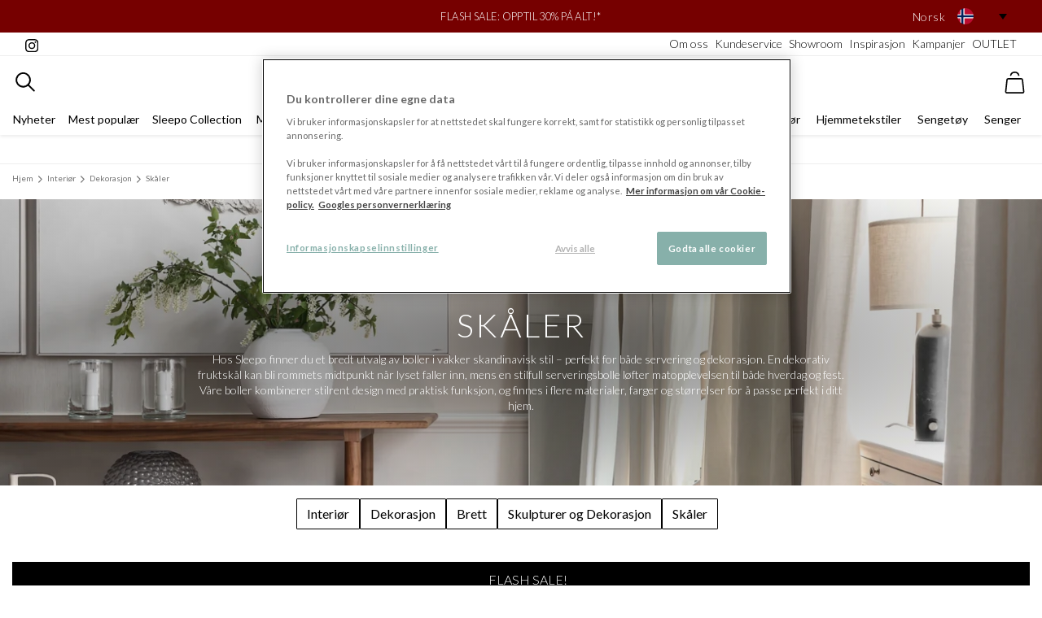

--- FILE ---
content_type: text/html; charset=utf-8
request_url: https://www.sleepo.no/interior/dekorasjon/skaler/
body_size: 50530
content:



<!DOCTYPE html>

<html lang="no" data-market="no">
<head>
    <link rel="preconnect" crossorigin href="https://fonts.gstatic.com">
    <link rel="preload" as="style" href="https://fonts.googleapis.com/css2?family=Lato:ital,wght@0,300;0,400;0,700;1,300&amp;display=swap">
    <link rel="preconnect" crossorigin href="https://res.cloudinary.com/" />
    <link rel="dns-prefetch" href="https://res.cloudinary.com/" />

    <link rel="dns-prefetch" href="https://fonts.googleapis.com">
    <link rel="dns-prefetch" href="https://www.google-analytics.com">
    <link rel="dns-prefetch" href="https://cdnjs.cloudflare.com">
    <link rel="dns-prefetch" href="https://code.jquery.com">
    <link rel="dns-prefetch" href="https://cdn.jsdelivr.net">


    <meta http-equiv="Content-type" content="text/html;charset=UTF-8" />
    <meta name="viewport" content="width=device-width, initial-scale=1.0, user-scalable=0, minimum-scale=1.0, maximum-scale=5.0" />

    <link rel="stylesheet" media="print" onload="this.media='all'" href="https://fonts.googleapis.com/css2?family=Lato:ital,wght@0,300;0,400;0,700;1,300&amp;display=swap">
    <noscript>
        <link rel="stylesheet" href="https://fonts.googleapis.com/css2?family=Lato:ital,wght@0,300;0,400;0,700;1,300&amp;display=swap">
    </noscript>

    <script>
            // Define dataLayer and the gtag function. 
            window.dataLayer = window.dataLayer || [];
            function gtag(){dataLayer.push(arguments);} 
            
            // Default all specified storage types to 'denied' as placeholders 
            // Determine actual values based on business requirements 
            gtag('consent', 'default', { 
                'ad_storage': 'denied', 
                'analytics_storage': 'denied', 
                'functionality_storage': 'denied', 
                'personalization_storage': 'denied', 
                'security_storage': 'denied', 
                'ad_user_data': 'denied', 
                'ad_personalization': 'denied' 
            });
    </script>

    

    <link rel="stylesheet" href="/dist/main.css?v=639016453720000000">
    


    <title>Handle sk&#xE5;ler og fat online p&#xE5; Sleepo.no - Sleepo</title>
    <meta name="description" content="Kj&#xF8;p Sk&#xE5;ler p&#xE5; sleepo.no, din interi&#xF8;rdesignekspert med 100 000&#x2B; forn&#xF8;yde kunder! Velkommen! &#x2713;&#xC5;pent kj&#xF8;p &#x2713;Rask levering">
    <meta name="keywords" content="sk&#xE5;ler, fat">
    <meta name="author" content="Sleepo">
    <meta name="robots" content="index, follow">
    <meta property="og:title" content="Handle sk&#xE5;ler og fat online p&#xE5; Sleepo.no - Sleepo" />
    <meta property="og:description" content="Kj&#xF8;p Sk&#xE5;ler p&#xE5; sleepo.no, din interi&#xF8;rdesignekspert med 100 000&#x2B; forn&#xF8;yde kunder! Velkommen! &#x2713;&#xC5;pent kj&#xF8;p &#x2713;Rask levering" />
    <meta property="og:type" content="website" />
    <meta property="og:url" content="https://www.sleepo.no/interior/dekorasjon/skaler/" />
    <meta property="og:image" content="/sleepo.png" />
    <meta property="og:site_name" content="Sleepo" />
    <link rel="canonical" href="https://www.sleepo.no/interior/dekorasjon/skaler/" />


    
    <link rel="stylesheet" href="/dist/app.css?v=639016453720000000">
     
    <link rel="preload" as="style" onload="this.onload=null;this.rel='stylesheet'" href="/dist/CategoryPage.css?v=639016453720000000">
    <noscript><link rel="stylesheet" href="/dist/CategoryPage.css?v=639016453720000000"></noscript>
    <link rel="preload" as="style" onload="this.onload=null;this.rel='stylesheet'" href="/dist/placeholder-loading-0.5.0.min.css">
    <noscript><link rel="stylesheet" href="/dist/placeholder-loading-0.5.0.min.css"></noscript>

    

    <meta name="google-site-verification" content="L7RO4cLi7DRWdPtzGmoZIoPBlw7OM1lTZzbZ_rZtiXo"/>
    <!-- Google Tag Manager -->
    <script>
        (function (w, d, s, l, i) {
                w[l] = w[l] || [];
                w[l].push({ 'gtm.start': new Date().getTime(), event: 'gtm.js' });
            var f = d.getElementsByTagName(s)[0],
                j = d.createElement(s),
                dl = l != 'dataLayer' ? '&l=' + l : '';
            j.async = true;
            j.src = '//www.googletagmanager.com/gtm.js?id=' + i + dl;
            f.parentNode.insertBefore(j, f);
        })(window, document, 'script', 'dataLayer', 'GTM-KDLCJ9');
    </script>
    <!-- End Google Tag Manager -->

    

    <script type="text/javascript">
        !function (T, l, y) { var S = T.location, u = "script", k = "instrumentationKey", D = "ingestionendpoint", C = "disableExceptionTracking", E = "ai.device.", I = "toLowerCase", b = "crossOrigin", w = "POST", e = "appInsightsSDK", t = y.name || "appInsights"; (y.name || T[e]) && (T[e] = t); var n = T[t] || function (d) { var g = !1, f = !1, m = { initialize: !0, queue: [], sv: "4", version: 2, config: d }; function v(e, t) { var n = {}, a = "Browser"; return n[E + "id"] = a[I](), n[E + "type"] = a, n["ai.operation.name"] = S && S.pathname || "_unknown_", n["ai.internal.sdkVersion"] = "javascript:snippet_" + (m.sv || m.version), { time: function () { var e = new Date; function t(e) { var t = "" + e; return 1 === t.length && (t = "0" + t), t } return e.getUTCFullYear() + "-" + t(1 + e.getUTCMonth()) + "-" + t(e.getUTCDate()) + "T" + t(e.getUTCHours()) + ":" + t(e.getUTCMinutes()) + ":" + t(e.getUTCSeconds()) + "." + ((e.getUTCMilliseconds() / 1e3).toFixed(3) + "").slice(2, 5) + "Z" }(), iKey: e, name: "Microsoft.ApplicationInsights." + e.replace(/-/g, "") + "." + t, sampleRate: 100, tags: n, data: { baseData: { ver: 2 } } } } var h = d.url || y.src; if (h) { function a(e) { var t, n, a, i, r, o, s, c, p, l, u; g = !0, m.queue = [], f || (f = !0, t = h, s = function () { var e = {}, t = d.connectionString; if (t) for (var n = t.split(";"), a = 0; a < n.length; a++) { var i = n[a].split("="); 2 === i.length && (e[i[0][I]()] = i[1]) } if (!e[D]) { var r = e.endpointsuffix, o = r ? e.location : null; e[D] = "https://" + (o ? o + "." : "") + "dc." + (r || "services.visualstudio.com") } return e }(), c = s[k] || d[k] || "", p = s[D], l = p ? p + "/v2/track" : config.endpointUrl, (u = []).push((n = "SDK LOAD Failure: Failed to load Application Insights SDK script (See stack for details)", a = t, i = l, (o = (r = v(c, "Exception")).data).baseType = "ExceptionData", o.baseData.exceptions = [{ typeName: "SDKLoadFailed", message: n.replace(/\./g, "-"), hasFullStack: !1, stack: n + "\nSnippet failed to load [" + a + "] -- Telemetry is disabled\nHelp Link: https://go.microsoft.com/fwlink/?linkid=2128109\nHost: " + (S && S.pathname || "_unknown_") + "\nEndpoint: " + i, parsedStack: [] }], r)), u.push(function (e, t, n, a) { var i = v(c, "Message"), r = i.data; r.baseType = "MessageData"; var o = r.baseData; return o.message = 'AI (Internal): 99 message:"' + ("SDK LOAD Failure: Failed to load Application Insights SDK script (See stack for details) (" + n + ")").replace(/\"/g, "") + '"', o.properties = { endpoint: a }, i }(0, 0, t, l)), function (e, t) { if (JSON) { var n = T.fetch; if (n && !y.useXhr) n(t, { method: w, body: JSON.stringify(e), mode: "cors" }); else if (XMLHttpRequest) { var a = new XMLHttpRequest; a.open(w, t), a.setRequestHeader("Content-type", "application/json"), a.send(JSON.stringify(e)) } } }(u, l)) } function i(e, t) { f || setTimeout(function () { !t && m.core || a() }, 500) } var e = function () { var n = l.createElement(u); n.src = h; var e = y[b]; return !e && "" !== e || "undefined" == n[b] || (n[b] = e), n.onload = i, n.onerror = a, n.onreadystatechange = function (e, t) { "loaded" !== n.readyState && "complete" !== n.readyState || i(0, t) }, n }(); y.ld < 0 ? l.getElementsByTagName("head")[0].appendChild(e) : setTimeout(function () { l.getElementsByTagName(u)[0].parentNode.appendChild(e) }, y.ld || 0) } try { m.cookie = l.cookie } catch (p) { } function t(e) { for (; e.length;)!function (t) { m[t] = function () { var e = arguments; g || m.queue.push(function () { m[t].apply(m, e) }) } }(e.pop()) } var n = "track", r = "TrackPage", o = "TrackEvent"; t([n + "Event", n + "PageView", n + "Exception", n + "Trace", n + "DependencyData", n + "Metric", n + "PageViewPerformance", "start" + r, "stop" + r, "start" + o, "stop" + o, "addTelemetryInitializer", "setAuthenticatedUserContext", "clearAuthenticatedUserContext", "flush"]), m.SeverityLevel = { Verbose: 0, Information: 1, Warning: 2, Error: 3, Critical: 4 }; var s = (d.extensionConfig || {}).ApplicationInsightsAnalytics || {}; if (!0 !== d[C] && !0 !== s[C]) { method = "onerror", t(["_" + method]); var c = T[method]; T[method] = function (e, t, n, a, i) { var r = c && c(e, t, n, a, i); return !0 !== r && m["_" + method]({ message: e, url: t, lineNumber: n, columnNumber: a, error: i }), r }, d.autoExceptionInstrumented = !0 } return m }(y.cfg); (T[t] = n).queue && 0 === n.queue.length && n.trackPageView({}) }(window, document, {
            src: "https://az416426.vo.msecnd.net/scripts/b/ai.2.min.js", // The SDK URL Source
            //name: "appInsights", // Global SDK Instance name defaults to "appInsights" when not supplied
            //ld: 0, // Defines the load delay (in ms) before attempting to load the sdk. -1 = block page load and add to head. (default) = 0ms load after timeout,
            //useXhr: 1, // Use XHR instead of fetch to report failures (if available),
            crossOrigin: "anonymous", // When supplied this will add the provided value as the cross origin attribute on the script tag
            cfg: { // Application Insights Configuration
                instrumentationKey: "4327a2a7-59b5-4a77-9668-7c3c94165674"
                /* ...Other Configuration Options... */
            }
        });
    </script>

    <script>
          (function() {
              var channel;

              try {
                  channel = new BroadcastChannel("b-f50fb6afaa0546efb93ff6e08eba6ef727c6e78ab2ec98133a78da27874871d7");
              } catch (e) {}

              const api = {
                  suspend: function() {
                      channel && channel.postMessage(true);
                  },
                  resume: function() {
                      channel && channel.postMessage(false);
                  },
                  init: function() {
                  }
              };

              window._connectedCommerceCheckout = window._connectedCommerceCheckout || (function(cb) {
                if(cb && typeof cb === 'function') {
                  cb(api);
                }
              });
          })();
    </script>
</head>
<body>
    <script>
        document.addEventListener('DOMContentLoaded', () => {
            document.body.addEventListener('click', function (event) {
                var target = event.target;
                if (target && target.parentNode.matches('a.ticket-href')) {
                    target = event.target.parentNode;
                }
                if (target && target.matches('a.ticket-href')) {
                    event.preventDefault();

                    const link = target;
                    const crmticket = link.getAttribute('data-ticket');
                    const href = link.href;
                    fetch('/umbraco/surface/tracking/?crmticket=' + crmticket, {
                        method: 'GET'
                    })
                        .then(response => response.json())
                        .then(data => {

                            window.location.href = href;
                        })
                        .catch(error => {
                            console.error('Error tracking CRM ticket:', error);
                            window.location.href = href;
                        });                   
                    
                }
            });
        });
    </script>
    


<!-- Google Tag Manager (noscript) -->
    <noscript>
        <iframe src="//www.googletagmanager.com/ns.html?id=GTM-KDLCJ9" height="0" width="0" style="display:none;visibility:hidden"></iframe>
    </noscript>
<!-- End Google Tag Manager (noscript) -->


    <div id="app">

        




    <header id="header" class="header sticky shadow-sm">
        <section class="p-0 banner bg-light px-3" style="width: 100%;">
            <div class="container-fluid" style="position: relative;">
                    <div class="banner m-0 p-1 position-relative text-black d-flex justify-content-center align-items-center" style="min-height: 40px;">
                        <div>
                            <p style="text-align: center; margin-bottom: 0; text-transform: uppercase; font-size: 0.8rem;"><a style="color: #fff;" href="/mest-populaer/" title="Mest populær">FLASH SALE: OPPTIL 30% PÅ ALT!*</a></p>
                        </div>
                        
                        <div class="custom-language-dropdown d-none d-lg-block " style="position: absolute; right: 0;">
                            <div class="selected-language text-black ml-2" onclick="toggleDropdown()">
                                <span class="lang-name">Norsk</span>
                                <span class="flag-wrapper">
                                        <img src="https://flagcdn.com/w40/no.png" alt="Norsk" class="flag-icon" />
                                </span>
                                <span id="arrow-down" class="arrow-down"></span>
                            </div>
                            <ul class="language-options open-down" id="languageDropdown" style="display: none;">
                                    <li class="ml-2 text-black " onclick="location.href='https://www.sleepo.se'">
                                        <span class="lang-name">Svenska</span>

                                            <span class="flag-wrapper">
                                                <img src="https://flagcdn.com/w40/se.png" alt="Svenska" class="flag-icon" />
                                            </span>                                       
                                        
                                    </li>
                                    <li class="ml-2 text-black selected-option" onclick="location.href='https://www.sleepo.no'">
                                        <span class="lang-name">Norsk</span>

                                            <span class="flag-wrapper">
                                                <img src="https://flagcdn.com/w40/no.png" alt="Norsk" class="flag-icon" />
                                            </span>                                       
                                        
                                    </li>
                                    <li class="ml-2 text-black " onclick="location.href='https://www.sleepo.fi'">
                                        <span class="lang-name">Suomi</span>

                                            <span class="flag-wrapper">
                                                <img src="https://flagcdn.com/w40/fi.png" alt="Suomi" class="flag-icon" />
                                            </span>                                       
                                        
                                    </li>
                                    <li class="ml-2 text-black " onclick="location.href='https://www.sleepo.eu'">
                                        <span class="lang-name">Deutsch</span>

                                            <span class="flag-wrapper">
                                                <img src="https://flagcdn.com/w40/de.png" alt="Deutsch" class="flag-icon" />
                                                <img src="https://flagcdn.com/w40/at.png" alt="Deutsch" class="flag-icon" />
                                            </span>                                       
                                        
                                    </li>
                            </ul>
                        </div>
                    </div>
                
            </div>
        </section>
        <!-- Pre header -->
        <section class="border-bottom d-none d-lg-block px-3 py-1">
            <div class="container-fluid pre-header d-flex justify-content-between">
                <div class="pre-header__section">
                    <a href="https://www.instagram.com/sleepo" target="_blank" rel="noopener noreferrer" class="text-black">
                        <svg xmlns="http://www.w3.org/2000/svg" viewBox="0 0 31 31" width="16" height="16"><path data-name="Icon awesome-instagram" d="M15.762 7.676a8.079 8.079 0 108.079 8.079 8.066 8.066 0 00-8.079-8.079zm0 13.331a5.252 5.252 0 115.252-5.252 5.262 5.262 0 01-5.252 5.252zM26.056 7.346a1.884 1.884 0 11-1.885-1.884 1.88 1.88 0 011.885 1.884zm5.349 1.916a9.325 9.325 0 00-2.545-6.6 9.387 9.387 0 00-6.6-2.545c-2.6-.148-10.4-.148-13 0a9.373 9.373 0 00-6.6 2.538 9.356 9.356 0 00-2.545 6.6c-.148 2.6-.148 10.4 0 13a9.325 9.325 0 002.545 6.6 9.4 9.4 0 006.6 2.545c2.6.148 10.4.148 13 0a9.325 9.325 0 006.6-2.545 9.387 9.387 0 002.545-6.6c.148-2.6.148-10.392 0-12.994zm-3.359 15.781a5.318 5.318 0 01-3 3c-2.074.823-7 .633-9.288.633s-7.221.183-9.288-.633a5.318 5.318 0 01-3-3c-.823-2.074-.633-7-.633-9.288s-.183-7.221.633-9.288a5.318 5.318 0 013-3c2.074-.823 7-.633 9.288-.633s7.221-.183 9.288.633a5.318 5.318 0 013 3c.823 2.074.633 7 .633 9.288s.189 7.221-.633 9.288z" /></svg>
                    </a>
                    <!-- Instagram followers -->
                </div>
                    <nav aria-label="secondary navigation" class="pre-header__section d-flex flex-nowrap justify-content-end flex-grow-1">
                        <!-- Links -->
                            <a class="ml-2 text-black" href="/om-oss/">Om oss</a>
                            <a class="ml-2 text-black" href="/om-oss/kundeservice/">Kundeservice</a>
                            <a class="ml-2 text-black" href="/om-oss/showroom/">Showroom</a>
                            <a class="ml-2 text-black" href="/inspirasjon/">Inspirasjon</a>
                            <a class="ml-2 text-black" href="/kampanjer/">Kampanjer</a>
                            <a class="ml-2 text-black" href="/outlet/">OUTLET</a>
                    </nav>
            </div>
        </section>
        <section class="p-0 pt-2 container-fluid">
            <div class="nav--top d-flex justify-content-between" style="margin: auto;">
                <div class="d-flex flex-nowrap ml-2">
                    <mobile-menu-component class="d-lg-none">
                        <template v-slot:title>
                            <a href="/" class="mobile-menu__to-homepage active link-unstyled font-weight-bold text-sm">
                                <svg xmlns="http://www.w3.org/2000/svg" viewBox="0 0 13 14" width="18" height="17"><g data-name="Icon feather-home" fill="none" stroke="#000" stroke-linecap="round" stroke-linejoin="round"><path data-name="Path 32" d="M.5 5.05L6.35.5l5.85 4.55v7.15a1.3 1.3 0 01-1.3 1.3H1.8a1.3 1.3 0 01-1.3-1.3z" /><path data-name="Path 33" d="M4.4 13.5V7h3.9v6.5" /></g></svg>
                                <span class="ml-2 text-uppercase">Til hjemmesiden</span>
                            </a>
                            <a class="mobile-menu__back link-unstyled font-weight-bold text-sm">
                                <svg class="text-light-gray" xmlns="http://www.w3.org/2000/svg" viewBox="0 0 14 24" width="8" height="13"><path data-name="Icon ionic-ios-arrow-back" d="M4.07 11.806l8.937-8.93A1.688 1.688 0 0010.616.492L.491 10.606a1.685 1.685 0 00-.049 2.327l10.167 10.193A1.688 1.688 0 0013 20.742z" /></svg>
                                <span class="ml-2 text-uppercase">Tilbake</span>
                            </a>
                        </template>
                        <template>
                            <nav aria-label="mobile menu" class="hide-until-loaded d-flex flex-column mobile-menu position-relative w-100 h-100">
    <ul class="list-unstyled pb-1 level1 active" data-target="1">
            <li class="px-3 py-8 border-bottom font-weight-normal d-flex">
                <a href="/nyheter/" class="link-unstyled flex-grow-1 ">
                    Nyheter
                </a>

            </li>
            <li class="px-3 py-8 border-bottom font-weight-normal d-flex">
                <a href="/mest-populaer/" class="link-unstyled flex-grow-1 ">
                    Mest popul&#xE6;r
                </a>

            </li>
            <li class="px-3 py-8 border-bottom font-weight-normal d-flex">
                <a href="/merker/sleepo-collection/" class="link-unstyled flex-grow-1 ">
                    Sleepo Collection
                </a>

            </li>
            <li class="px-3 py-8 border-bottom font-weight-normal d-flex">
                <a href="/merker/" class="link-unstyled flex-grow-1 has-children">
                    Merker
                </a>

                        <svg xmlns="http://www.w3.org/2000/svg" viewBox="0 0 14 24" width="6" height="19"><path fill="#777777" data-name="Icon ionic-ios-arrow-forward" d="M9.433 11.804L.496 2.874a1.681 1.681 0 010-2.384 1.7 1.7 0 012.391 0l10.125 10.114a1.685 1.685 0 01.049 2.327L2.894 23.124A1.688 1.688 0 01.503 20.74z" /></svg>
    <ul class="list-unstyled pb-1 level2 " data-target="2">
            <li class="px-3 py-2 border-bottom font-weight-bold d-flex">
                    <a href="/merker/" class="link-unstyled flex-grow-1">
                    Alt innen merker
                </a>
            </li>
            <li class="px-3 py-8 border-bottom font-weight-normal d-flex">
                <a href="/merker/101-copenhagen/" class="link-unstyled flex-grow-1 ">
                    101 Copenhagen
                </a>

            </li>
            <li class="px-3 py-8 border-bottom font-weight-normal d-flex">
                <a href="/merker/aakjaer-furniture/" class="link-unstyled flex-grow-1 ">
                    Aakjaer Furniture
                </a>

            </li>
            <li class="px-3 py-8 border-bottom font-weight-normal d-flex">
                <a href="/merker/andersen-furniture/" class="link-unstyled flex-grow-1 ">
                    Andersen Furniture
                </a>

            </li>
            <li class="px-3 py-8 border-bottom font-weight-normal d-flex">
                <a href="/merker/atelier-maree/" class="link-unstyled flex-grow-1 ">
                    Atelier Mar&#xE9;e
                </a>

            </li>
            <li class="px-3 py-8 border-bottom font-weight-normal d-flex">
                <a href="/merker/aytm/" class="link-unstyled flex-grow-1 ">
                    AYTM
                </a>

            </li>
            <li class="px-3 py-8 border-bottom font-weight-normal d-flex">
                <a href="/merker/bamburino/" class="link-unstyled flex-grow-1 ">
                    Bamburino
                </a>

            </li>
            <li class="px-3 py-8 border-bottom font-weight-normal d-flex">
                <a href="/merker/beach-house-company/" class="link-unstyled flex-grow-1 ">
                    Beach House Company
                </a>

            </li>
            <li class="px-3 py-8 border-bottom font-weight-normal d-flex">
                <a href="/merker/belid/" class="link-unstyled flex-grow-1 ">
                    Belid
                </a>

            </li>
            <li class="px-3 py-8 border-bottom font-weight-normal d-flex">
                <a href="/merker/bergs-potter/" class="link-unstyled flex-grow-1 ">
                    Bergs Potter
                </a>

            </li>
            <li class="px-3 py-8 border-bottom font-weight-normal d-flex">
                <a href="/merker/blomus/" class="link-unstyled flex-grow-1 ">
                    blomus
                </a>

            </li>
            <li class="px-3 py-8 border-bottom font-weight-normal d-flex">
                <a href="/merker/bloomingville/" class="link-unstyled flex-grow-1 has-children">
                    Bloomingville
                </a>

                        <svg xmlns="http://www.w3.org/2000/svg" viewBox="0 0 14 24" width="6" height="19"><path fill="#777777" data-name="Icon ionic-ios-arrow-forward" d="M9.433 11.804L.496 2.874a1.681 1.681 0 010-2.384 1.7 1.7 0 012.391 0l10.125 10.114a1.685 1.685 0 01.049 2.327L2.894 23.124A1.688 1.688 0 01.503 20.74z" /></svg>
    <ul class="list-unstyled pb-1 level3 " data-target="3">
            <li class="px-3 py-2 border-bottom font-weight-bold d-flex">
                    <a href="/merker/bloomingville/" class="link-unstyled flex-grow-1">
                    Alt innen bloomingville
                </a>
            </li>
            <li class="px-3 py-8 border-bottom font-weight-normal d-flex">
                <a href="/merker/bloomingville/bloomingville-vegghylle/" class="link-unstyled flex-grow-1 ">
                    Bloomingville Vegghylle
                </a>

            </li>
    </ul>
            </li>
            <li class="px-3 py-8 border-bottom font-weight-normal d-flex">
                <a href="/merker/broste-copenhagen/" class="link-unstyled flex-grow-1 ">
                    Broste Copenhagen
                </a>

            </li>
            <li class="px-3 py-8 border-bottom font-weight-normal d-flex">
                <a href="/merker/byon/" class="link-unstyled flex-grow-1 ">
                    Byon
                </a>

            </li>
            <li class="px-3 py-8 border-bottom font-weight-normal d-flex">
                <a href="/merker/by-rydens/" class="link-unstyled flex-grow-1 ">
                    By Ryd&#xE9;ns
                </a>

            </li>
            <li class="px-3 py-8 border-bottom font-weight-normal d-flex">
                <a href="/merker/chhatwal-jonsson/" class="link-unstyled flex-grow-1 ">
                    Chhatwal &amp; Jonsson
                </a>

            </li>
            <li class="px-3 py-8 border-bottom font-weight-normal d-flex">
                <a href="/merker/cinas/" class="link-unstyled flex-grow-1 ">
                    Cinas
                </a>

            </li>
            <li class="px-3 py-8 border-bottom font-weight-normal d-flex">
                <a href="/merker/classic-collection/" class="link-unstyled flex-grow-1 ">
                    Classic Collection
                </a>

            </li>
            <li class="px-3 py-8 border-bottom font-weight-normal d-flex">
                <a href="/merker/co-bankeryd/" class="link-unstyled flex-grow-1 ">
                    Co Bankeryd
                </a>

            </li>
            <li class="px-3 py-8 border-bottom font-weight-normal d-flex">
                <a href="/merker/cooee-design/" class="link-unstyled flex-grow-1 ">
                    Cooee Design
                </a>

            </li>
            <li class="px-3 py-8 border-bottom font-weight-normal d-flex">
                <a href="/merker/dan-form/" class="link-unstyled flex-grow-1 ">
                    Dan Form
                </a>

            </li>
            <li class="px-3 py-8 border-bottom font-weight-normal d-flex">
                <a href="/merker/dbkd/" class="link-unstyled flex-grow-1 ">
                    DBKD
                </a>

            </li>
            <li class="px-3 py-8 border-bottom font-weight-normal d-flex">
                <a href="/merker/deluxe-homeart/" class="link-unstyled flex-grow-1 ">
                    Deluxe Homeart
                </a>

            </li>
            <li class="px-3 py-8 border-bottom font-weight-normal d-flex">
                <a href="/merker/design-for-the-people/" class="link-unstyled flex-grow-1 ">
                    Design For The People
                </a>

            </li>
            <li class="px-3 py-8 border-bottom font-weight-normal d-flex">
                <a href="/merker/dsignhouse-x-moomin/" class="link-unstyled flex-grow-1 ">
                    Dsignhouse x Moomin
                </a>

            </li>
            <li class="px-3 py-8 border-bottom font-weight-normal d-flex">
                <a href="/merker/engmo-dun/" class="link-unstyled flex-grow-1 ">
                    Engmo Dun
                </a>

            </li>
            <li class="px-3 py-8 border-bottom font-weight-normal d-flex">
                <a href="/merker/essem-design/" class="link-unstyled flex-grow-1 ">
                    Essem Design
                </a>

            </li>
            <li class="px-3 py-8 border-bottom font-weight-normal d-flex">
                <a href="/merker/fatboy/" class="link-unstyled flex-grow-1 has-children">
                    Fatboy
                </a>

                        <svg xmlns="http://www.w3.org/2000/svg" viewBox="0 0 14 24" width="6" height="19"><path fill="#777777" data-name="Icon ionic-ios-arrow-forward" d="M9.433 11.804L.496 2.874a1.681 1.681 0 010-2.384 1.7 1.7 0 012.391 0l10.125 10.114a1.685 1.685 0 01.049 2.327L2.894 23.124A1.688 1.688 0 01.503 20.74z" /></svg>
    <ul class="list-unstyled pb-1 level3 " data-target="3">
            <li class="px-3 py-2 border-bottom font-weight-bold d-flex">
                    <a href="/merker/fatboy/" class="link-unstyled flex-grow-1">
                    Alt innen fatboy
                </a>
            </li>
            <li class="px-3 py-8 border-bottom font-weight-normal d-flex">
                <a href="/merker/fatboy/fatboy-nyheter/" class="link-unstyled flex-grow-1 ">
                    Fatboy Nyheter
                </a>

            </li>
    </ul>
            </li>
            <li class="px-3 py-8 border-bottom font-weight-normal d-flex">
                <a href="/merker/fondaco/" class="link-unstyled flex-grow-1 ">
                    Fondaco
                </a>

            </li>
            <li class="px-3 py-8 border-bottom font-weight-normal d-flex">
                <a href="/merker/frandsen/" class="link-unstyled flex-grow-1 ">
                    Frandsen
                </a>

            </li>
            <li class="px-3 py-8 border-bottom font-weight-normal d-flex">
                <a href="/merker/gant-home/" class="link-unstyled flex-grow-1 ">
                    GANT Home
                </a>

            </li>
            <li class="px-3 py-8 border-bottom font-weight-normal d-flex">
                <a href="/merker/globen-lighting/" class="link-unstyled flex-grow-1 has-children">
                    Globen Lighting
                </a>

                        <svg xmlns="http://www.w3.org/2000/svg" viewBox="0 0 14 24" width="6" height="19"><path fill="#777777" data-name="Icon ionic-ios-arrow-forward" d="M9.433 11.804L.496 2.874a1.681 1.681 0 010-2.384 1.7 1.7 0 012.391 0l10.125 10.114a1.685 1.685 0 01.049 2.327L2.894 23.124A1.688 1.688 0 01.503 20.74z" /></svg>
    <ul class="list-unstyled pb-1 level3 " data-target="3">
            <li class="px-3 py-2 border-bottom font-weight-bold d-flex">
                    <a href="/merker/globen-lighting/" class="link-unstyled flex-grow-1">
                    Alt innen globen lighting
                </a>
            </li>
            <li class="px-3 py-8 border-bottom font-weight-normal d-flex">
                <a href="/merker/globen-lighting/globen-lighting-gulvlampe/" class="link-unstyled flex-grow-1 ">
                    Globen Lighting Gulvlampe
                </a>

            </li>
    </ul>
            </li>
            <li class="px-3 py-8 border-bottom font-weight-normal d-flex">
                <a href="/merker/grupa/" class="link-unstyled flex-grow-1 ">
                    Grupa
                </a>

            </li>
            <li class="px-3 py-8 border-bottom font-weight-normal d-flex">
                <a href="/merker/guardian/" class="link-unstyled flex-grow-1 ">
                    Guardian
                </a>

            </li>
            <li class="px-3 py-8 border-bottom font-weight-normal d-flex">
                <a href="/merker/hallbergs/" class="link-unstyled flex-grow-1 ">
                    Hallbergs
                </a>

            </li>
            <li class="px-3 py-8 border-bottom font-weight-normal d-flex">
                <a href="/merker/hasta-home/" class="link-unstyled flex-grow-1 ">
                    Hasta Home
                </a>

            </li>
            <li class="px-3 py-8 border-bottom font-weight-normal d-flex">
                <a href="/merker/hein-studio/" class="link-unstyled flex-grow-1 ">
                    Hein Studio
                </a>

            </li>
            <li class="px-3 py-8 border-bottom font-weight-normal d-flex">
                <a href="/merker/herstal/" class="link-unstyled flex-grow-1 ">
                    Herstal
                </a>

            </li>
            <li class="px-3 py-8 border-bottom font-weight-normal d-flex">
                <a href="/merker/hilke-collection/" class="link-unstyled flex-grow-1 ">
                    Hilke Collection
                </a>

            </li>
            <li class="px-3 py-8 border-bottom font-weight-normal d-flex">
                <a href="/merker/himla/" class="link-unstyled flex-grow-1 ">
                    Himla
                </a>

            </li>
            <li class="px-3 py-8 border-bottom font-weight-normal d-flex">
                <a href="/merker/hkliving/" class="link-unstyled flex-grow-1 ">
                    HKLiving
                </a>

            </li>
            <li class="px-3 py-8 border-bottom font-weight-normal d-flex">
                <a href="/merker/house-doctor/" class="link-unstyled flex-grow-1 ">
                    House Doctor
                </a>

            </li>
            <li class="px-3 py-8 border-bottom font-weight-normal d-flex">
                <a href="/merker/hubsch/" class="link-unstyled flex-grow-1 ">
                    H&#xFC;bsch
                </a>

            </li>
            <li class="px-3 py-8 border-bottom font-weight-normal d-flex">
                <a href="/merker/hoie/" class="link-unstyled flex-grow-1 ">
                    H&#xF8;ie
                </a>

            </li>
            <li class="px-3 py-8 border-bottom font-weight-normal d-flex">
                <a href="/merker/jakobsdals/" class="link-unstyled flex-grow-1 ">
                    Jakobsdals
                </a>

            </li>
            <li class="px-3 py-8 border-bottom font-weight-normal d-flex">
                <a href="/merker/karup-design/" class="link-unstyled flex-grow-1 ">
                    Karup Design
                </a>

            </li>
            <li class="px-3 py-8 border-bottom font-weight-normal d-flex">
                <a href="/merker/klippan-yllefabrik/" class="link-unstyled flex-grow-1 ">
                    Klippan Yllefabrik
                </a>

            </li>
            <li class="px-3 py-8 border-bottom font-weight-normal d-flex">
                <a href="/merker/layered/" class="link-unstyled flex-grow-1 ">
                    Layered
                </a>

            </li>
            <li class="px-3 py-8 border-bottom font-weight-normal d-flex">
                <a href="/merker/loom-design/" class="link-unstyled flex-grow-1 ">
                    Loom Design
                </a>

            </li>
            <li class="px-3 py-8 border-bottom font-weight-normal d-flex">
                <a href="/merker/lovely-linen/" class="link-unstyled flex-grow-1 ">
                    Lovely Linen
                </a>

            </li>
            <li class="px-3 py-8 border-bottom font-weight-normal d-flex">
                <a href="/merker/lyfa/" class="link-unstyled flex-grow-1 ">
                    LYFA
                </a>

            </li>
            <li class="px-3 py-8 border-bottom font-weight-normal d-flex">
                <a href="/merker/malarifabrikken/" class="link-unstyled flex-grow-1 ">
                    Malarifabrikken
                </a>

            </li>
            <li class="px-3 py-8 border-bottom font-weight-normal d-flex">
                <a href="/merker/marimekko/" class="link-unstyled flex-grow-1 ">
                    Marimekko
                </a>

            </li>
            <li class="px-3 py-8 border-bottom font-weight-normal d-flex">
                <a href="/merker/martinelli-luce/" class="link-unstyled flex-grow-1 ">
                    Martinelli Luce
                </a>

            </li>
            <li class="px-3 py-8 border-bottom font-weight-normal d-flex">
                <a href="/merker/meraki/" class="link-unstyled flex-grow-1 ">
                    Meraki
                </a>

            </li>
            <li class="px-3 py-8 border-bottom font-weight-normal d-flex">
                <a href="/merker/mette-ditmer/" class="link-unstyled flex-grow-1 ">
                    Mette Ditmer
                </a>

            </li>
            <li class="px-3 py-8 border-bottom font-weight-normal d-flex">
                <a href="/merker/midnatt/" class="link-unstyled flex-grow-1 ">
                    Midnatt
                </a>

            </li>
            <li class="px-3 py-8 border-bottom font-weight-normal d-flex">
                <a href="/merker/mille-notti/" class="link-unstyled flex-grow-1 has-children">
                    Mille Notti
                </a>

                        <svg xmlns="http://www.w3.org/2000/svg" viewBox="0 0 14 24" width="6" height="19"><path fill="#777777" data-name="Icon ionic-ios-arrow-forward" d="M9.433 11.804L.496 2.874a1.681 1.681 0 010-2.384 1.7 1.7 0 012.391 0l10.125 10.114a1.685 1.685 0 01.049 2.327L2.894 23.124A1.688 1.688 0 01.503 20.74z" /></svg>
    <ul class="list-unstyled pb-1 level3 " data-target="3">
            <li class="px-3 py-2 border-bottom font-weight-bold d-flex">
                    <a href="/merker/mille-notti/" class="link-unstyled flex-grow-1">
                    Alt innen mille notti
                </a>
            </li>
            <li class="px-3 py-8 border-bottom font-weight-normal d-flex">
                <a href="/merker/mille-notti/mille-notti-fjaer/" class="link-unstyled flex-grow-1 ">
                    Mille Notti fj&#xE6;r
                </a>

            </li>
            <li class="px-3 py-8 border-bottom font-weight-normal d-flex">
                <a href="/merker/mille-notti/mille-notti-frotte/" class="link-unstyled flex-grow-1 ">
                    Mille Notti - Frott&#xE9;
                </a>

            </li>
    </ul>
            </li>
            <li class="px-3 py-8 border-bottom font-weight-normal d-flex">
                <a href="/merker/mogihome/" class="link-unstyled flex-grow-1 ">
                    Mogihome
                </a>

            </li>
            <li class="px-3 py-8 border-bottom font-weight-normal d-flex">
                <a href="/merker/movesgood/" class="link-unstyled flex-grow-1 ">
                    Movesgood
                </a>

            </li>
            <li class="px-3 py-8 border-bottom font-weight-normal d-flex">
                <a href="/merker/muubs/" class="link-unstyled flex-grow-1 ">
                    Muubs
                </a>

            </li>
            <li class="px-3 py-8 border-bottom font-weight-normal d-flex">
                <a href="/merker/nordic-home/" class="link-unstyled flex-grow-1 has-children">
                    Nordic Home
                </a>

                        <svg xmlns="http://www.w3.org/2000/svg" viewBox="0 0 14 24" width="6" height="19"><path fill="#777777" data-name="Icon ionic-ios-arrow-forward" d="M9.433 11.804L.496 2.874a1.681 1.681 0 010-2.384 1.7 1.7 0 012.391 0l10.125 10.114a1.685 1.685 0 01.049 2.327L2.894 23.124A1.688 1.688 0 01.503 20.74z" /></svg>
    <ul class="list-unstyled pb-1 level3 " data-target="3">
            <li class="px-3 py-2 border-bottom font-weight-bold d-flex">
                    <a href="/merker/nordic-home/" class="link-unstyled flex-grow-1">
                    Alt innen nordic home
                </a>
            </li>
            <li class="px-3 py-8 border-bottom font-weight-normal d-flex">
                <a href="/merker/nordic-home/nordic-home-lenestol/" class="link-unstyled flex-grow-1 ">
                    Nordic Home Lenestol
                </a>

            </li>
            <li class="px-3 py-8 border-bottom font-weight-normal d-flex">
                <a href="/merker/nordic-home/nordic-home-nattbord/" class="link-unstyled flex-grow-1 ">
                    Nordic Home Nattbord
                </a>

            </li>
            <li class="px-3 py-8 border-bottom font-weight-normal d-flex">
                <a href="/merker/nordic-home/nordic-home-sovesofa/" class="link-unstyled flex-grow-1 ">
                    Nordic Home Sovesofa
                </a>

            </li>
    </ul>
            </li>
            <li class="px-3 py-8 border-bottom font-weight-normal d-flex">
                <a href="/merker/nordlux/" class="link-unstyled flex-grow-1 ">
                    Nordlux
                </a>

            </li>
            <li class="px-3 py-8 border-bottom font-weight-normal d-flex">
                <a href="/merker/norsk-dun/" class="link-unstyled flex-grow-1 ">
                    Norsk Dun
                </a>

            </li>
            <li class="px-3 py-8 border-bottom font-weight-normal d-flex">
                <a href="/merker/northern/" class="link-unstyled flex-grow-1 ">
                    Northern
                </a>

            </li>
            <li class="px-3 py-8 border-bottom font-weight-normal d-flex">
                <a href="/merker/novoform/" class="link-unstyled flex-grow-1 ">
                    Novoform
                </a>

            </li>
            <li class="px-3 py-8 border-bottom font-weight-normal d-flex">
                <a href="/merker/oi-soi-oi/" class="link-unstyled flex-grow-1 ">
                    Oi Soi Oi
                </a>

            </li>
            <li class="px-3 py-8 border-bottom font-weight-normal d-flex">
                <a href="/merker/olsson-jensen/" class="link-unstyled flex-grow-1 ">
                    Olsson &amp; Jensen
                </a>

            </li>
            <li class="px-3 py-8 border-bottom font-weight-normal d-flex">
                <a href="/merker/serax/" class="link-unstyled flex-grow-1 ">
                    Serax
                </a>

            </li>
            <li class="px-3 py-8 border-bottom font-weight-normal d-flex">
                <a href="/merker/shepherd/" class="link-unstyled flex-grow-1 ">
                    Shepherd
                </a>

            </li>
            <li class="px-3 py-8 border-bottom font-weight-normal d-flex">
                <a href="/merker/skruf/" class="link-unstyled flex-grow-1 ">
                    Skruf
                </a>

            </li>
            <li class="px-3 py-8 border-bottom font-weight-normal d-flex">
                <a href="/merker/sleepo-collection/" class="link-unstyled flex-grow-1 ">
                    Sleepo Collection
                </a>

            </li>
            <li class="px-3 py-8 border-bottom font-weight-normal d-flex">
                <a href="/merker/spring-copenhagen/" class="link-unstyled flex-grow-1 ">
                    Spring Copenhagen
                </a>

            </li>
            <li class="px-3 py-8 border-bottom font-weight-normal d-flex">
                <a href="/merker/stackelbergs/" class="link-unstyled flex-grow-1 ">
                    Stackelbergs
                </a>

            </li>
            <li class="px-3 py-8 border-bottom font-weight-normal d-flex">
                <a href="/merker/stoff-nagel/" class="link-unstyled flex-grow-1 ">
                    STOFF Nagel
                </a>

            </li>
            <li class="px-3 py-8 border-bottom font-weight-normal d-flex">
                <a href="/merker/svanefors/" class="link-unstyled flex-grow-1 ">
                    Svanefors
                </a>

            </li>
            <li class="px-3 py-8 border-bottom font-weight-normal d-flex">
                <a href="/merker/tell-me-more/" class="link-unstyled flex-grow-1 ">
                    Tell Me More
                </a>

            </li>
            <li class="px-3 py-8 border-bottom font-weight-normal d-flex">
                <a href="/merker/tempur/" class="link-unstyled flex-grow-1 ">
                    Tempur
                </a>

            </li>
            <li class="px-3 py-8 border-bottom font-weight-normal d-flex">
                <a href="/merker/tinted/" class="link-unstyled flex-grow-1 ">
                    Tinted
                </a>

            </li>
            <li class="px-3 py-8 border-bottom font-weight-normal d-flex">
                <a href="/merker/umage/" class="link-unstyled flex-grow-1 ">
                    Umage
                </a>

            </li>
            <li class="px-3 py-8 border-bottom font-weight-normal d-flex">
                <a href="/merker/urban-nature-culture/" class="link-unstyled flex-grow-1 ">
                    Urban Nature Culture
                </a>

            </li>
            <li class="px-3 py-8 border-bottom font-weight-normal d-flex">
                <a href="/merker/varnamo-of-sweden/" class="link-unstyled flex-grow-1 ">
                    Varnamo of Sweden
                </a>

            </li>
            <li class="px-3 py-8 border-bottom font-weight-normal d-flex">
                <a href="/merker/watt-veke/" class="link-unstyled flex-grow-1 ">
                    Watt &amp; Veke
                </a>

            </li>
            <li class="px-3 py-8 border-bottom font-weight-normal d-flex">
                <a href="/merker/wikholm-form/" class="link-unstyled flex-grow-1 ">
                    Wikholm Form
                </a>

            </li>
            <li class="px-3 py-8 border-bottom font-weight-normal d-flex">
                <a href="/merker/woud/" class="link-unstyled flex-grow-1 ">
                    Woud
                </a>

            </li>
    </ul>
            </li>
            <li class="px-3 py-8 border-bottom font-weight-normal d-flex">
                <a href="/inspirasjon/holiday/jul/" class="link-unstyled flex-grow-1 ">
                    Jul
                </a>

            </li>
            <li class="px-3 py-8 border-bottom font-weight-normal d-flex">
                <a href="/mobler/" class="link-unstyled flex-grow-1 has-children">
                    M&#xF8;bler
                </a>

                        <svg xmlns="http://www.w3.org/2000/svg" viewBox="0 0 14 24" width="6" height="19"><path fill="#777777" data-name="Icon ionic-ios-arrow-forward" d="M9.433 11.804L.496 2.874a1.681 1.681 0 010-2.384 1.7 1.7 0 012.391 0l10.125 10.114a1.685 1.685 0 01.049 2.327L2.894 23.124A1.688 1.688 0 01.503 20.74z" /></svg>
    <ul class="list-unstyled pb-1 level2 " data-target="2">
            <li class="px-3 py-2 border-bottom font-weight-bold d-flex">
                    <a href="/mobler/" class="link-unstyled flex-grow-1">
                    Alt innen m&#xF8;bler
                </a>
            </li>
            <li class="px-3 py-8 border-bottom font-weight-normal d-flex">
                <a href="/mobler/sofaer-og-lenestoler/" class="link-unstyled flex-grow-1 has-children">
                    Sofaer og lenestoler
                </a>

                        <svg xmlns="http://www.w3.org/2000/svg" viewBox="0 0 14 24" width="6" height="19"><path fill="#777777" data-name="Icon ionic-ios-arrow-forward" d="M9.433 11.804L.496 2.874a1.681 1.681 0 010-2.384 1.7 1.7 0 012.391 0l10.125 10.114a1.685 1.685 0 01.049 2.327L2.894 23.124A1.688 1.688 0 01.503 20.74z" /></svg>
    <ul class="list-unstyled pb-1 level3 " data-target="3">
            <li class="px-3 py-2 border-bottom font-weight-bold d-flex">
                <a href="/mobler/sofaer-og-lenestoler/" class="link-unstyled flex-grow-1">
                    Sofaer
                </a>
            </li>
            <li class="px-3 py-8 border-bottom font-weight-normal d-flex">
                <a href="/mobler/sofaer-og-lenestoler/sofaer/" class="link-unstyled flex-grow-1 has-children">
                    Sofaer
                </a>

                        <svg xmlns="http://www.w3.org/2000/svg" viewBox="0 0 14 24" width="6" height="19"><path fill="#777777" data-name="Icon ionic-ios-arrow-forward" d="M9.433 11.804L.496 2.874a1.681 1.681 0 010-2.384 1.7 1.7 0 012.391 0l10.125 10.114a1.685 1.685 0 01.049 2.327L2.894 23.124A1.688 1.688 0 01.503 20.74z" /></svg>
    <ul class="list-unstyled pb-1 level4 " data-target="4">
            <li class="px-3 py-2 border-bottom font-weight-bold d-flex">
                    <a href="/mobler/sofaer-og-lenestoler/sofaer/" class="link-unstyled flex-grow-1">
                    Alt innen sofaer
                </a>
            </li>
            <li class="px-3 py-8 border-bottom font-weight-normal d-flex">
                <a href="/mobler/sofaer-og-lenestoler/sofaer/2-seters-sofa/" class="link-unstyled flex-grow-1 ">
                    2-seters sofa
                </a>

            </li>
            <li class="px-3 py-8 border-bottom font-weight-normal d-flex">
                <a href="/mobler/sofaer-og-lenestoler/sofaer/3-seter-sofa/" class="link-unstyled flex-grow-1 ">
                    3-seter sofa
                </a>

            </li>
            <li class="px-3 py-8 border-bottom font-weight-normal d-flex">
                <a href="/mobler/sofaer-og-lenestoler/sofaer/4-seters-sofa/" class="link-unstyled flex-grow-1 ">
                    4-seters sofa
                </a>

            </li>
    </ul>
            </li>
            <li class="px-3 py-8 border-bottom font-weight-normal d-flex">
                <a href="/mobler/sofaer-og-lenestoler/divansofa/" class="link-unstyled flex-grow-1 ">
                    Divansofa
                </a>

            </li>
            <li class="px-3 py-8 border-bottom font-weight-normal d-flex">
                <a href="/mobler/sofaer-og-lenestoler/modulsofa/" class="link-unstyled flex-grow-1 ">
                    Modulsofa
                </a>

            </li>
            <li class="px-3 py-8 border-bottom font-weight-normal d-flex">
                <a href="/mobler/sofaer-og-lenestoler/lenestoler/" class="link-unstyled flex-grow-1 ">
                    Lenestoler
                </a>

            </li>
            <li class="px-3 py-8 border-bottom font-weight-normal d-flex">
                <a href="/mobler/sofaer-og-lenestoler/loungestoler/" class="link-unstyled flex-grow-1 ">
                    Loungestoler
                </a>

            </li>
            <li class="px-3 py-8 border-bottom font-weight-normal d-flex">
                <a href="/mobler/sofaer-og-lenestoler/sovesofaer/" class="link-unstyled flex-grow-1 ">
                    Sovesofaer
                </a>

            </li>
            <li class="px-3 py-8 border-bottom font-weight-normal d-flex">
                <a href="/mobler/sofaer-og-lenestoler/dagsenger/" class="link-unstyled flex-grow-1 ">
                    Dagsenger
                </a>

            </li>
            <li class="px-3 py-8 border-bottom font-weight-normal d-flex">
                <a href="/mobler/sofaer-og-lenestoler/puffer/" class="link-unstyled flex-grow-1 ">
                    Puffer
                </a>

            </li>
            <li class="px-3 py-8 border-bottom font-weight-normal d-flex">
                <a href="/mobler/sofaer-og-lenestoler/fotskamler/" class="link-unstyled flex-grow-1 ">
                    Fotskamler
                </a>

            </li>
    </ul>
            </li>
            <li class="px-3 py-8 border-bottom font-weight-normal d-flex">
                <a href="/mobler/bord/" class="link-unstyled flex-grow-1 has-children">
                    Bord
                </a>

                        <svg xmlns="http://www.w3.org/2000/svg" viewBox="0 0 14 24" width="6" height="19"><path fill="#777777" data-name="Icon ionic-ios-arrow-forward" d="M9.433 11.804L.496 2.874a1.681 1.681 0 010-2.384 1.7 1.7 0 012.391 0l10.125 10.114a1.685 1.685 0 01.049 2.327L2.894 23.124A1.688 1.688 0 01.503 20.74z" /></svg>
    <ul class="list-unstyled pb-1 level3 " data-target="3">
            <li class="px-3 py-2 border-bottom font-weight-bold d-flex">
                    <a href="/mobler/bord/" class="link-unstyled flex-grow-1">
                    Alt innen bord
                </a>
            </li>
            <li class="px-3 py-8 border-bottom font-weight-normal d-flex">
                <a href="/mobler/bord/spisebord/" class="link-unstyled flex-grow-1 ">
                    Spisebord
                </a>

            </li>
            <li class="px-3 py-8 border-bottom font-weight-normal d-flex">
                <a href="/mobler/bord/salongbord/" class="link-unstyled flex-grow-1 ">
                    Salongbord
                </a>

            </li>
            <li class="px-3 py-8 border-bottom font-weight-normal d-flex">
                <a href="/mobler/bord/sidebord/" class="link-unstyled flex-grow-1 ">
                    Sidebord
                </a>

            </li>
            <li class="px-3 py-8 border-bottom font-weight-normal d-flex">
                <a href="/mobler/bord/pidestaller/" class="link-unstyled flex-grow-1 ">
                    Pidestaller
                </a>

            </li>
            <li class="px-3 py-8 border-bottom font-weight-normal d-flex">
                <a href="/mobler/bord/nattbord/" class="link-unstyled flex-grow-1 ">
                    Nattbord
                </a>

            </li>
            <li class="px-3 py-8 border-bottom font-weight-normal d-flex">
                <a href="/mobler/bord/skrivebord/" class="link-unstyled flex-grow-1 ">
                    Skrivebord
                </a>

            </li>
            <li class="px-3 py-8 border-bottom font-weight-normal d-flex">
                <a href="/mobler/bord/barbord/" class="link-unstyled flex-grow-1 ">
                    Barbord
                </a>

            </li>
            <li class="px-3 py-8 border-bottom font-weight-normal d-flex">
                <a href="/mobler/bord/drikkevogner/" class="link-unstyled flex-grow-1 ">
                    Drikkevogner
                </a>

            </li>
            <li class="px-3 py-8 border-bottom font-weight-normal d-flex">
                <a href="/mobler/bord/adele-serien/" class="link-unstyled flex-grow-1 ">
                    Adele Serien
                </a>

            </li>
            <li class="px-3 py-8 border-bottom font-weight-normal d-flex">
                <a href="/mobler/bord/bauer-serien/" class="link-unstyled flex-grow-1 ">
                    Bauer Serien
                </a>

            </li>
            <li class="px-3 py-8 border-bottom font-weight-normal d-flex">
                <a href="/mobler/bord/laura-serien/" class="link-unstyled flex-grow-1 ">
                    Laura Serien
                </a>

            </li>
    </ul>
            </li>
            <li class="px-3 py-8 border-bottom font-weight-normal d-flex">
                <a href="/mobler/stoler/" class="link-unstyled flex-grow-1 has-children">
                    Stoler
                </a>

                        <svg xmlns="http://www.w3.org/2000/svg" viewBox="0 0 14 24" width="6" height="19"><path fill="#777777" data-name="Icon ionic-ios-arrow-forward" d="M9.433 11.804L.496 2.874a1.681 1.681 0 010-2.384 1.7 1.7 0 012.391 0l10.125 10.114a1.685 1.685 0 01.049 2.327L2.894 23.124A1.688 1.688 0 01.503 20.74z" /></svg>
    <ul class="list-unstyled pb-1 level3 " data-target="3">
            <li class="px-3 py-2 border-bottom font-weight-bold d-flex">
                    <a href="/mobler/stoler/" class="link-unstyled flex-grow-1">
                    Alt innen stoler
                </a>
            </li>
            <li class="px-3 py-8 border-bottom font-weight-normal d-flex">
                <a href="/mobler/stoler/spisestoler/" class="link-unstyled flex-grow-1 ">
                    Spisestoler
                </a>

            </li>
            <li class="px-3 py-8 border-bottom font-weight-normal d-flex">
                <a href="/mobler/stoler/barkrakker/" class="link-unstyled flex-grow-1 ">
                    Barkrakker
                </a>

            </li>
            <li class="px-3 py-8 border-bottom font-weight-normal d-flex">
                <a href="/mobler/stoler/krakker/" class="link-unstyled flex-grow-1 ">
                    Krakker
                </a>

            </li>
            <li class="px-3 py-8 border-bottom font-weight-normal d-flex">
                <a href="/mobler/stoler/benker/" class="link-unstyled flex-grow-1 ">
                    Benker
                </a>

            </li>
            <li class="px-3 py-8 border-bottom font-weight-normal d-flex">
                <a href="/mobler/stoler/kontorstoler/" class="link-unstyled flex-grow-1 ">
                    Kontorstoler
                </a>

            </li>
            <li class="px-3 py-8 border-bottom font-weight-normal d-flex">
                <a href="/mobler/stoler/stolputer/" class="link-unstyled flex-grow-1 ">
                    Stolputer
                </a>

            </li>
            <li class="px-3 py-8 border-bottom font-weight-normal d-flex">
                <a href="/mobler/stoler/nyheter-stoler/" class="link-unstyled flex-grow-1 ">
                    Nyheter stoler
                </a>

            </li>
    </ul>
            </li>
            <li class="px-3 py-8 border-bottom font-weight-normal d-flex">
                <a href="/mobler/oppbevaring/" class="link-unstyled flex-grow-1 has-children">
                    Oppbevaring
                </a>

                        <svg xmlns="http://www.w3.org/2000/svg" viewBox="0 0 14 24" width="6" height="19"><path fill="#777777" data-name="Icon ionic-ios-arrow-forward" d="M9.433 11.804L.496 2.874a1.681 1.681 0 010-2.384 1.7 1.7 0 012.391 0l10.125 10.114a1.685 1.685 0 01.049 2.327L2.894 23.124A1.688 1.688 0 01.503 20.74z" /></svg>
    <ul class="list-unstyled pb-1 level3 " data-target="3">
            <li class="px-3 py-2 border-bottom font-weight-bold d-flex">
                    <a href="/mobler/oppbevaring/" class="link-unstyled flex-grow-1">
                    Alt innen oppbevaring
                </a>
            </li>
            <li class="px-3 py-8 border-bottom font-weight-normal d-flex">
                <a href="/mobler/oppbevaring/tv-benker/" class="link-unstyled flex-grow-1 ">
                    TV - Benker
                </a>

            </li>
            <li class="px-3 py-8 border-bottom font-weight-normal d-flex">
                <a href="/mobler/oppbevaring/sideboards-skjenker/" class="link-unstyled flex-grow-1 ">
                    Sideboards &amp; Skjenker
                </a>

            </li>
            <li class="px-3 py-8 border-bottom font-weight-normal d-flex">
                <a href="/mobler/oppbevaring/konsollbord/" class="link-unstyled flex-grow-1 ">
                    Konsollbord
                </a>

            </li>
            <li class="px-3 py-8 border-bottom font-weight-normal d-flex">
                <a href="/mobler/oppbevaring/kommoder/" class="link-unstyled flex-grow-1 ">
                    Kommoder
                </a>

            </li>
            <li class="px-3 py-8 border-bottom font-weight-normal d-flex">
                <a href="/mobler/oppbevaring/skap/" class="link-unstyled flex-grow-1 ">
                    Skap
                </a>

            </li>
            <li class="px-3 py-8 border-bottom font-weight-normal d-flex">
                <a href="/mobler/oppbevaring/vitrineskap/" class="link-unstyled flex-grow-1 ">
                    Vitrineskap
                </a>

            </li>
            <li class="px-3 py-8 border-bottom font-weight-normal d-flex">
                <a href="/mobler/oppbevaring/hyller/" class="link-unstyled flex-grow-1 ">
                    Hyller
                </a>

            </li>
            <li class="px-3 py-8 border-bottom font-weight-normal d-flex">
                <a href="/mobler/oppbevaring/bokhylle/" class="link-unstyled flex-grow-1 ">
                    Bokhylle
                </a>

            </li>
            <li class="px-3 py-8 border-bottom font-weight-normal d-flex">
                <a href="/mobler/oppbevaring/vegghylle/" class="link-unstyled flex-grow-1 ">
                    Vegghylle
                </a>

            </li>
    </ul>
            </li>
            <li class="px-3 py-8 border-bottom font-weight-normal d-flex">
                <a href="/mobler/entremobler/" class="link-unstyled flex-grow-1 has-children">
                    Entr&#xE9;m&#xF8;bler
                </a>

                        <svg xmlns="http://www.w3.org/2000/svg" viewBox="0 0 14 24" width="6" height="19"><path fill="#777777" data-name="Icon ionic-ios-arrow-forward" d="M9.433 11.804L.496 2.874a1.681 1.681 0 010-2.384 1.7 1.7 0 012.391 0l10.125 10.114a1.685 1.685 0 01.049 2.327L2.894 23.124A1.688 1.688 0 01.503 20.74z" /></svg>
    <ul class="list-unstyled pb-1 level3 " data-target="3">
            <li class="px-3 py-2 border-bottom font-weight-bold d-flex">
                    <a href="/mobler/entremobler/" class="link-unstyled flex-grow-1">
                    Alt innen entr&#xE9;m&#xF8;bler
                </a>
            </li>
            <li class="px-3 py-8 border-bottom font-weight-normal d-flex">
                <a href="/mobler/entremobler/hatthyller/" class="link-unstyled flex-grow-1 ">
                    Hatthyller
                </a>

            </li>
            <li class="px-3 py-8 border-bottom font-weight-normal d-flex">
                <a href="/mobler/entremobler/skohyller/" class="link-unstyled flex-grow-1 ">
                    Skohyller
                </a>

            </li>
            <li class="px-3 py-8 border-bottom font-weight-normal d-flex">
                <a href="/mobler/entremobler/kleshenger/" class="link-unstyled flex-grow-1 ">
                    Kleshenger
                </a>

            </li>
            <li class="px-3 py-8 border-bottom font-weight-normal d-flex">
                <a href="/mobler/entremobler/kroker-hengere/" class="link-unstyled flex-grow-1 ">
                    Kroker &amp; Hengere
                </a>

            </li>
    </ul>
            </li>
            <li class="px-3 py-8 border-bottom font-weight-normal d-flex">
                <a href="/mobler/utendorsmobler/" class="link-unstyled flex-grow-1 has-children">
                    Utend&#xF8;rsm&#xF8;bler
                </a>

                        <svg xmlns="http://www.w3.org/2000/svg" viewBox="0 0 14 24" width="6" height="19"><path fill="#777777" data-name="Icon ionic-ios-arrow-forward" d="M9.433 11.804L.496 2.874a1.681 1.681 0 010-2.384 1.7 1.7 0 012.391 0l10.125 10.114a1.685 1.685 0 01.049 2.327L2.894 23.124A1.688 1.688 0 01.503 20.74z" /></svg>
    <ul class="list-unstyled pb-1 level3 " data-target="3">
            <li class="px-3 py-2 border-bottom font-weight-bold d-flex">
                    <a href="/mobler/utendorsmobler/" class="link-unstyled flex-grow-1">
                    Alt innen utend&#xF8;rsm&#xF8;bler
                </a>
            </li>
            <li class="px-3 py-8 border-bottom font-weight-normal d-flex">
                <a href="/mobler/utendorsmobler/utesofaer/" class="link-unstyled flex-grow-1 has-children">
                    Utesofaer
                </a>

                        <svg xmlns="http://www.w3.org/2000/svg" viewBox="0 0 14 24" width="6" height="19"><path fill="#777777" data-name="Icon ionic-ios-arrow-forward" d="M9.433 11.804L.496 2.874a1.681 1.681 0 010-2.384 1.7 1.7 0 012.391 0l10.125 10.114a1.685 1.685 0 01.049 2.327L2.894 23.124A1.688 1.688 0 01.503 20.74z" /></svg>
    <ul class="list-unstyled pb-1 level4 " data-target="4">
            <li class="px-3 py-2 border-bottom font-weight-bold d-flex">
                    <a href="/mobler/utendorsmobler/utesofaer/" class="link-unstyled flex-grow-1">
                    Alt innen utesofaer
                </a>
            </li>
            <li class="px-3 py-8 border-bottom font-weight-normal d-flex">
                <a href="/mobler/utendorsmobler/utesofaer/loungegrupper/" class="link-unstyled flex-grow-1 has-children">
                    Loungegrupper
                </a>

                        <svg xmlns="http://www.w3.org/2000/svg" viewBox="0 0 14 24" width="6" height="19"><path fill="#777777" data-name="Icon ionic-ios-arrow-forward" d="M9.433 11.804L.496 2.874a1.681 1.681 0 010-2.384 1.7 1.7 0 012.391 0l10.125 10.114a1.685 1.685 0 01.049 2.327L2.894 23.124A1.688 1.688 0 01.503 20.74z" /></svg>
    <ul class="list-unstyled pb-1 level5 " data-target="5">
            <li class="px-3 py-2 border-bottom font-weight-bold d-flex">
                    <a href="/mobler/utendorsmobler/utesofaer/loungegrupper/" class="link-unstyled flex-grow-1">
                    Alt innen loungegrupper
                </a>
            </li>
            <li class="px-3 py-8 border-bottom font-weight-normal d-flex">
                <a href="/mobler/utendorsmobler/utesofaer/loungegrupper/loungegrupper-natur/" class="link-unstyled flex-grow-1 ">
                    Loungegrupper Natur
                </a>

            </li>
            <li class="px-3 py-8 border-bottom font-weight-normal d-flex">
                <a href="/mobler/utendorsmobler/utesofaer/loungegrupper/loungegrupper-svart/" class="link-unstyled flex-grow-1 ">
                    Loungegrupper Svart
                </a>

            </li>
            <li class="px-3 py-8 border-bottom font-weight-normal d-flex">
                <a href="/mobler/utendorsmobler/utesofaer/loungegrupper/loungegrupper-gra/" class="link-unstyled flex-grow-1 ">
                    Loungegrupper Gr&#xE5;
                </a>

            </li>
            <li class="px-3 py-8 border-bottom font-weight-normal d-flex">
                <a href="/mobler/utendorsmobler/utesofaer/loungegrupper/loungegrupper-hvite/" class="link-unstyled flex-grow-1 ">
                    Loungegrupper Hvite
                </a>

            </li>
    </ul>
            </li>
            <li class="px-3 py-8 border-bottom font-weight-normal d-flex">
                <a href="/mobler/utendorsmobler/utesofaer/utesofaer/" class="link-unstyled flex-grow-1 has-children">
                    Utesofaer
                </a>

                        <svg xmlns="http://www.w3.org/2000/svg" viewBox="0 0 14 24" width="6" height="19"><path fill="#777777" data-name="Icon ionic-ios-arrow-forward" d="M9.433 11.804L.496 2.874a1.681 1.681 0 010-2.384 1.7 1.7 0 012.391 0l10.125 10.114a1.685 1.685 0 01.049 2.327L2.894 23.124A1.688 1.688 0 01.503 20.74z" /></svg>
    <ul class="list-unstyled pb-1 level5 " data-target="5">
            <li class="px-3 py-2 border-bottom font-weight-bold d-flex">
                    <a href="/mobler/utendorsmobler/utesofaer/utesofaer/" class="link-unstyled flex-grow-1">
                    Alt innen utesofaer
                </a>
            </li>
            <li class="px-3 py-8 border-bottom font-weight-normal d-flex">
                <a href="/mobler/utendorsmobler/utesofaer/utesofaer/utesofaer-beige/" class="link-unstyled flex-grow-1 ">
                    Utesofaer Beige
                </a>

            </li>
            <li class="px-3 py-8 border-bottom font-weight-normal d-flex">
                <a href="/mobler/utendorsmobler/utesofaer/utesofaer/utesofaer-gra/" class="link-unstyled flex-grow-1 ">
                    Utesofaer Gr&#xE5;
                </a>

            </li>
            <li class="px-3 py-8 border-bottom font-weight-normal d-flex">
                <a href="/mobler/utendorsmobler/utesofaer/utesofaer/utesofaer-svart/" class="link-unstyled flex-grow-1 ">
                    Utesofaer Svart
                </a>

            </li>
    </ul>
            </li>
            <li class="px-3 py-8 border-bottom font-weight-normal d-flex">
                <a href="/mobler/utendorsmobler/utesofaer/modulsofa-utendors/" class="link-unstyled flex-grow-1 ">
                    Modulsofa utend&#xF8;rs
                </a>

            </li>
            <li class="px-3 py-8 border-bottom font-weight-normal d-flex">
                <a href="/mobler/utendorsmobler/utesofaer/loungestol-utendors/" class="link-unstyled flex-grow-1 ">
                    Loungestol utend&#xF8;rs
                </a>

            </li>
            <li class="px-3 py-8 border-bottom font-weight-normal d-flex">
                <a href="/mobler/utendorsmobler/utesofaer/utendors-puffer/" class="link-unstyled flex-grow-1 has-children">
                    Utend&#xF8;rs Puffer
                </a>

                        <svg xmlns="http://www.w3.org/2000/svg" viewBox="0 0 14 24" width="6" height="19"><path fill="#777777" data-name="Icon ionic-ios-arrow-forward" d="M9.433 11.804L.496 2.874a1.681 1.681 0 010-2.384 1.7 1.7 0 012.391 0l10.125 10.114a1.685 1.685 0 01.049 2.327L2.894 23.124A1.688 1.688 0 01.503 20.74z" /></svg>
    <ul class="list-unstyled pb-1 level5 " data-target="5">
            <li class="px-3 py-2 border-bottom font-weight-bold d-flex">
                    <a href="/mobler/utendorsmobler/utesofaer/utendors-puffer/" class="link-unstyled flex-grow-1">
                    Alt innen utend&#xF8;rs puffer
                </a>
            </li>
            <li class="px-3 py-8 border-bottom font-weight-normal d-flex">
                <a href="/mobler/utendorsmobler/utesofaer/utendors-puffer/utendors-puffer-beige/" class="link-unstyled flex-grow-1 ">
                    Utend&#xF8;rs Puffer Beige
                </a>

            </li>
            <li class="px-3 py-8 border-bottom font-weight-normal d-flex">
                <a href="/mobler/utendorsmobler/utesofaer/utendors-puffer/utendors-puffer-bla/" class="link-unstyled flex-grow-1 ">
                    Utend&#xF8;rs Puffer Bl&#xE5;
                </a>

            </li>
            <li class="px-3 py-8 border-bottom font-weight-normal d-flex">
                <a href="/mobler/utendorsmobler/utesofaer/utendors-puffer/utendors-puffer-gra/" class="link-unstyled flex-grow-1 ">
                    Utend&#xF8;rs Puffer Gr&#xE5;
                </a>

            </li>
            <li class="px-3 py-8 border-bottom font-weight-normal d-flex">
                <a href="/mobler/utendorsmobler/utesofaer/utendors-puffer/utendors-puffer-hvit/" class="link-unstyled flex-grow-1 ">
                    Utend&#xF8;rs Puffer Hvit
                </a>

            </li>
            <li class="px-3 py-8 border-bottom font-weight-normal d-flex">
                <a href="/mobler/utendorsmobler/utesofaer/utendors-puffer/utendors-puffer-rod/" class="link-unstyled flex-grow-1 ">
                    Utend&#xF8;rs Puffer R&#xF8;d
                </a>

            </li>
    </ul>
            </li>
            <li class="px-3 py-8 border-bottom font-weight-normal d-flex">
                <a href="/mobler/utendorsmobler/utesofaer/fotpall-utendors/" class="link-unstyled flex-grow-1 ">
                    Fotpall utend&#xF8;rs
                </a>

            </li>
    </ul>
            </li>
            <li class="px-3 py-8 border-bottom font-weight-normal d-flex">
                <a href="/mobler/utendorsmobler/utebord/" class="link-unstyled flex-grow-1 has-children">
                    Utebord
                </a>

                        <svg xmlns="http://www.w3.org/2000/svg" viewBox="0 0 14 24" width="6" height="19"><path fill="#777777" data-name="Icon ionic-ios-arrow-forward" d="M9.433 11.804L.496 2.874a1.681 1.681 0 010-2.384 1.7 1.7 0 012.391 0l10.125 10.114a1.685 1.685 0 01.049 2.327L2.894 23.124A1.688 1.688 0 01.503 20.74z" /></svg>
    <ul class="list-unstyled pb-1 level4 " data-target="4">
            <li class="px-3 py-2 border-bottom font-weight-bold d-flex">
                    <a href="/mobler/utendorsmobler/utebord/" class="link-unstyled flex-grow-1">
                    Alt innen utebord
                </a>
            </li>
            <li class="px-3 py-8 border-bottom font-weight-normal d-flex">
                <a href="/mobler/utendorsmobler/utebord/spisebord-utendors/" class="link-unstyled flex-grow-1 ">
                    Spisebord utend&#xF8;rs
                </a>

            </li>
            <li class="px-3 py-8 border-bottom font-weight-normal d-flex">
                <a href="/mobler/utendorsmobler/utebord/kafebord-balkongbord/" class="link-unstyled flex-grow-1 ">
                    Kaf&#xE9;bord &amp; Balkongbord
                </a>

            </li>
            <li class="px-3 py-8 border-bottom font-weight-normal d-flex">
                <a href="/mobler/utendorsmobler/utebord/sofabord-sidebord-utendors/" class="link-unstyled flex-grow-1 ">
                    Sofabord &amp; Sidebord utend&#xF8;rs
                </a>

            </li>
    </ul>
            </li>
            <li class="px-3 py-8 border-bottom font-weight-normal d-flex">
                <a href="/mobler/utendorsmobler/utestoler/" class="link-unstyled flex-grow-1 ">
                    Utestoler
                </a>

            </li>
            <li class="px-3 py-8 border-bottom font-weight-normal d-flex">
                <a href="/mobler/utendorsmobler/parasoll/" class="link-unstyled flex-grow-1 ">
                    Parasoll
                </a>

            </li>
            <li class="px-3 py-8 border-bottom font-weight-normal d-flex">
                <a href="/mobler/utendorsmobler/solstoler/" class="link-unstyled flex-grow-1 ">
                    Solstoler
                </a>

            </li>
            <li class="px-3 py-8 border-bottom font-weight-normal d-flex">
                <a href="/mobler/utendorsmobler/hengekoyer/" class="link-unstyled flex-grow-1 ">
                    Hengek&#xF8;yer
                </a>

            </li>
            <li class="px-3 py-8 border-bottom font-weight-normal d-flex">
                <a href="/mobler/utendorsmobler/hengekoystoler/" class="link-unstyled flex-grow-1 ">
                    Hengek&#xF8;ystoler
                </a>

            </li>
            <li class="px-3 py-8 border-bottom font-weight-normal d-flex">
                <a href="/mobler/utendorsmobler/hagebenk/" class="link-unstyled flex-grow-1 ">
                    Hagebenk
                </a>

            </li>
            <li class="px-3 py-8 border-bottom font-weight-normal d-flex">
                <a href="/mobler/utendorsmobler/spisegrupper-utendors/" class="link-unstyled flex-grow-1 ">
                    Spisegrupper Utend&#xF8;rs
                </a>

            </li>
            <li class="px-3 py-8 border-bottom font-weight-normal d-flex">
                <a href="/mobler/utendorsmobler/utekjokken/" class="link-unstyled flex-grow-1 ">
                    Utekj&#xF8;kken
                </a>

            </li>
            <li class="px-3 py-8 border-bottom font-weight-normal d-flex">
                <a href="/mobler/utendorsmobler/dynor-putebokser/" class="link-unstyled flex-grow-1 ">
                    Dynor &amp; Putebokser
                </a>

            </li>
            <li class="px-3 py-8 border-bottom font-weight-normal d-flex">
                <a href="/mobler/utendorsmobler/beskyttelsestrekk-utemobler/" class="link-unstyled flex-grow-1 ">
                    Beskyttelsestrekk utem&#xF8;bler
                </a>

            </li>
    </ul>
            </li>
            <li class="px-3 py-8 border-bottom font-weight-normal d-flex">
                <a href="/mobler/hundeseng/" class="link-unstyled flex-grow-1 ">
                    Hundeseng
                </a>

            </li>
            <li class="px-3 py-8 border-bottom font-weight-normal d-flex">
                <a href="/mobler/mobelpleie-og-tilbehor/" class="link-unstyled flex-grow-1 ">
                    M&#xF8;belpleie og Tilbeh&#xF8;r
                </a>

            </li>
            <li class="px-3 py-8 border-bottom font-weight-normal d-flex">
                <a href="/mobler/barnemobler/" class="link-unstyled flex-grow-1 ">
                    Barnem&#xF8;bler
                </a>

            </li>
    </ul>
            </li>
            <li class="px-3 py-8 border-bottom font-weight-normal d-flex">
                <a href="/mobler/bord/" class="link-unstyled flex-grow-1 has-children">
                    Bord
                </a>

                        <svg xmlns="http://www.w3.org/2000/svg" viewBox="0 0 14 24" width="6" height="19"><path fill="#777777" data-name="Icon ionic-ios-arrow-forward" d="M9.433 11.804L.496 2.874a1.681 1.681 0 010-2.384 1.7 1.7 0 012.391 0l10.125 10.114a1.685 1.685 0 01.049 2.327L2.894 23.124A1.688 1.688 0 01.503 20.74z" /></svg>
    <ul class="list-unstyled pb-1 level2 " data-target="2">
            <li class="px-3 py-2 border-bottom font-weight-bold d-flex">
                    <a href="/mobler/bord/" class="link-unstyled flex-grow-1">
                    Alt innen bord
                </a>
            </li>
            <li class="px-3 py-8 border-bottom font-weight-normal d-flex">
                <a href="/mobler/bord/spisebord/" class="link-unstyled flex-grow-1 ">
                    Spisebord
                </a>

            </li>
            <li class="px-3 py-8 border-bottom font-weight-normal d-flex">
                <a href="/mobler/bord/salongbord/" class="link-unstyled flex-grow-1 ">
                    Salongbord
                </a>

            </li>
            <li class="px-3 py-8 border-bottom font-weight-normal d-flex">
                <a href="/mobler/bord/sidebord/" class="link-unstyled flex-grow-1 ">
                    Sidebord
                </a>

            </li>
            <li class="px-3 py-8 border-bottom font-weight-normal d-flex">
                <a href="/mobler/bord/pidestaller/" class="link-unstyled flex-grow-1 ">
                    Pidestaller
                </a>

            </li>
            <li class="px-3 py-8 border-bottom font-weight-normal d-flex">
                <a href="/mobler/bord/nattbord/" class="link-unstyled flex-grow-1 ">
                    Nattbord
                </a>

            </li>
            <li class="px-3 py-8 border-bottom font-weight-normal d-flex">
                <a href="/mobler/bord/skrivebord/" class="link-unstyled flex-grow-1 ">
                    Skrivebord
                </a>

            </li>
            <li class="px-3 py-8 border-bottom font-weight-normal d-flex">
                <a href="/mobler/bord/barbord/" class="link-unstyled flex-grow-1 ">
                    Barbord
                </a>

            </li>
            <li class="px-3 py-8 border-bottom font-weight-normal d-flex">
                <a href="/mobler/bord/drikkevogner/" class="link-unstyled flex-grow-1 ">
                    Drikkevogner
                </a>

            </li>
            <li class="px-3 py-8 border-bottom font-weight-normal d-flex">
                <a href="/mobler/bord/adele-serien/" class="link-unstyled flex-grow-1 ">
                    Adele Serien
                </a>

            </li>
            <li class="px-3 py-8 border-bottom font-weight-normal d-flex">
                <a href="/mobler/bord/bauer-serien/" class="link-unstyled flex-grow-1 ">
                    Bauer Serien
                </a>

            </li>
            <li class="px-3 py-8 border-bottom font-weight-normal d-flex">
                <a href="/mobler/bord/laura-serien/" class="link-unstyled flex-grow-1 ">
                    Laura Serien
                </a>

            </li>
    </ul>
            </li>
            <li class="px-3 py-8 border-bottom font-weight-normal d-flex">
                <a href="/mobler/stoler/" class="link-unstyled flex-grow-1 has-children">
                    Stoler
                </a>

                        <svg xmlns="http://www.w3.org/2000/svg" viewBox="0 0 14 24" width="6" height="19"><path fill="#777777" data-name="Icon ionic-ios-arrow-forward" d="M9.433 11.804L.496 2.874a1.681 1.681 0 010-2.384 1.7 1.7 0 012.391 0l10.125 10.114a1.685 1.685 0 01.049 2.327L2.894 23.124A1.688 1.688 0 01.503 20.74z" /></svg>
    <ul class="list-unstyled pb-1 level2 " data-target="2">
            <li class="px-3 py-2 border-bottom font-weight-bold d-flex">
                    <a href="/mobler/stoler/" class="link-unstyled flex-grow-1">
                    Alt innen stoler
                </a>
            </li>
            <li class="px-3 py-8 border-bottom font-weight-normal d-flex">
                <a href="/mobler/stoler/spisestoler/" class="link-unstyled flex-grow-1 ">
                    Spisestoler
                </a>

            </li>
            <li class="px-3 py-8 border-bottom font-weight-normal d-flex">
                <a href="/mobler/stoler/barkrakker/" class="link-unstyled flex-grow-1 ">
                    Barkrakker
                </a>

            </li>
            <li class="px-3 py-8 border-bottom font-weight-normal d-flex">
                <a href="/mobler/stoler/krakker/" class="link-unstyled flex-grow-1 ">
                    Krakker
                </a>

            </li>
            <li class="px-3 py-8 border-bottom font-weight-normal d-flex">
                <a href="/mobler/stoler/benker/" class="link-unstyled flex-grow-1 ">
                    Benker
                </a>

            </li>
            <li class="px-3 py-8 border-bottom font-weight-normal d-flex">
                <a href="/mobler/stoler/kontorstoler/" class="link-unstyled flex-grow-1 ">
                    Kontorstoler
                </a>

            </li>
            <li class="px-3 py-8 border-bottom font-weight-normal d-flex">
                <a href="/mobler/stoler/stolputer/" class="link-unstyled flex-grow-1 ">
                    Stolputer
                </a>

            </li>
            <li class="px-3 py-8 border-bottom font-weight-normal d-flex">
                <a href="/mobler/stoler/nyheter-stoler/" class="link-unstyled flex-grow-1 ">
                    Nyheter stoler
                </a>

            </li>
    </ul>
            </li>
            <li class="px-3 py-8 border-bottom font-weight-normal d-flex">
                <a href="/mobler/sofaer-og-lenestoler/" class="link-unstyled flex-grow-1 has-children">
                    Sofaer og lenestoler
                </a>

                        <svg xmlns="http://www.w3.org/2000/svg" viewBox="0 0 14 24" width="6" height="19"><path fill="#777777" data-name="Icon ionic-ios-arrow-forward" d="M9.433 11.804L.496 2.874a1.681 1.681 0 010-2.384 1.7 1.7 0 012.391 0l10.125 10.114a1.685 1.685 0 01.049 2.327L2.894 23.124A1.688 1.688 0 01.503 20.74z" /></svg>
    <ul class="list-unstyled pb-1 level2 " data-target="2">
            <li class="px-3 py-2 border-bottom font-weight-bold d-flex">
                    <a href="/mobler/sofaer-og-lenestoler/" class="link-unstyled flex-grow-1">
                    Alt innen sofaer og lenestoler
                </a>
            </li>
            <li class="px-3 py-8 border-bottom font-weight-normal d-flex">
                <a href="/mobler/sofaer-og-lenestoler/sofaer/" class="link-unstyled flex-grow-1 has-children">
                    Sofaer
                </a>

                        <svg xmlns="http://www.w3.org/2000/svg" viewBox="0 0 14 24" width="6" height="19"><path fill="#777777" data-name="Icon ionic-ios-arrow-forward" d="M9.433 11.804L.496 2.874a1.681 1.681 0 010-2.384 1.7 1.7 0 012.391 0l10.125 10.114a1.685 1.685 0 01.049 2.327L2.894 23.124A1.688 1.688 0 01.503 20.74z" /></svg>
    <ul class="list-unstyled pb-1 level3 " data-target="3">
            <li class="px-3 py-2 border-bottom font-weight-bold d-flex">
                    <a href="/mobler/sofaer-og-lenestoler/sofaer/" class="link-unstyled flex-grow-1">
                    Alt innen sofaer
                </a>
            </li>
            <li class="px-3 py-8 border-bottom font-weight-normal d-flex">
                <a href="/mobler/sofaer-og-lenestoler/sofaer/2-seters-sofa/" class="link-unstyled flex-grow-1 ">
                    2-seters sofa
                </a>

            </li>
            <li class="px-3 py-8 border-bottom font-weight-normal d-flex">
                <a href="/mobler/sofaer-og-lenestoler/sofaer/3-seter-sofa/" class="link-unstyled flex-grow-1 ">
                    3-seter sofa
                </a>

            </li>
            <li class="px-3 py-8 border-bottom font-weight-normal d-flex">
                <a href="/mobler/sofaer-og-lenestoler/sofaer/4-seters-sofa/" class="link-unstyled flex-grow-1 ">
                    4-seters sofa
                </a>

            </li>
    </ul>
            </li>
            <li class="px-3 py-8 border-bottom font-weight-normal d-flex">
                <a href="/mobler/sofaer-og-lenestoler/divansofa/" class="link-unstyled flex-grow-1 ">
                    Divansofa
                </a>

            </li>
            <li class="px-3 py-8 border-bottom font-weight-normal d-flex">
                <a href="/mobler/sofaer-og-lenestoler/modulsofa/" class="link-unstyled flex-grow-1 ">
                    Modulsofa
                </a>

            </li>
            <li class="px-3 py-8 border-bottom font-weight-normal d-flex">
                <a href="/mobler/sofaer-og-lenestoler/lenestoler/" class="link-unstyled flex-grow-1 ">
                    Lenestoler
                </a>

            </li>
            <li class="px-3 py-8 border-bottom font-weight-normal d-flex">
                <a href="/mobler/sofaer-og-lenestoler/loungestoler/" class="link-unstyled flex-grow-1 ">
                    Loungestoler
                </a>

            </li>
            <li class="px-3 py-8 border-bottom font-weight-normal d-flex">
                <a href="/mobler/sofaer-og-lenestoler/sovesofaer/" class="link-unstyled flex-grow-1 ">
                    Sovesofaer
                </a>

            </li>
            <li class="px-3 py-8 border-bottom font-weight-normal d-flex">
                <a href="/mobler/sofaer-og-lenestoler/dagsenger/" class="link-unstyled flex-grow-1 ">
                    Dagsenger
                </a>

            </li>
            <li class="px-3 py-8 border-bottom font-weight-normal d-flex">
                <a href="/mobler/sofaer-og-lenestoler/puffer/" class="link-unstyled flex-grow-1 ">
                    Puffer
                </a>

            </li>
            <li class="px-3 py-8 border-bottom font-weight-normal d-flex">
                <a href="/mobler/sofaer-og-lenestoler/fotskamler/" class="link-unstyled flex-grow-1 ">
                    Fotskamler
                </a>

            </li>
    </ul>
            </li>
            <li class="px-3 py-8 border-bottom font-weight-normal d-flex">
                <a href="/tepper/" class="link-unstyled flex-grow-1 has-children">
                    Tepper
                </a>

                        <svg xmlns="http://www.w3.org/2000/svg" viewBox="0 0 14 24" width="6" height="19"><path fill="#777777" data-name="Icon ionic-ios-arrow-forward" d="M9.433 11.804L.496 2.874a1.681 1.681 0 010-2.384 1.7 1.7 0 012.391 0l10.125 10.114a1.685 1.685 0 01.049 2.327L2.894 23.124A1.688 1.688 0 01.503 20.74z" /></svg>
    <ul class="list-unstyled pb-1 level2 " data-target="2">
            <li class="px-3 py-2 border-bottom font-weight-bold d-flex">
                    <a href="/tepper/" class="link-unstyled flex-grow-1">
                    Alt innen tepper
                </a>
            </li>
            <li class="px-3 py-8 border-bottom font-weight-normal d-flex">
                <a href="/tepper/ulltepper/" class="link-unstyled flex-grow-1 ">
                    Ulltepper
                </a>

            </li>
            <li class="px-3 py-8 border-bottom font-weight-normal d-flex">
                <a href="/tepper/viskosetepper/" class="link-unstyled flex-grow-1 ">
                    Viskosetepper
                </a>

            </li>
            <li class="px-3 py-8 border-bottom font-weight-normal d-flex">
                <a href="/tepper/jute-sisaltepper/" class="link-unstyled flex-grow-1 ">
                    Jute- &amp; Sisaltepper
                </a>

            </li>
            <li class="px-3 py-8 border-bottom font-weight-normal d-flex">
                <a href="/tepper/tepper-i-bomull/" class="link-unstyled flex-grow-1 ">
                    Tepper i bomull
                </a>

            </li>
            <li class="px-3 py-8 border-bottom font-weight-normal d-flex">
                <a href="/tepper/tepper-med-lang-lugg/" class="link-unstyled flex-grow-1 ">
                    Tepper med lang lugg
                </a>

            </li>
            <li class="px-3 py-8 border-bottom font-weight-normal d-flex">
                <a href="/tepper/feller-og-skinn/" class="link-unstyled flex-grow-1 ">
                    Feller og skinn
                </a>

            </li>
            <li class="px-3 py-8 border-bottom font-weight-normal d-flex">
                <a href="/tepper/runde-tepper/" class="link-unstyled flex-grow-1 ">
                    Runde tepper
                </a>

            </li>
            <li class="px-3 py-8 border-bottom font-weight-normal d-flex">
                <a href="/tepper/gangmatter/" class="link-unstyled flex-grow-1 ">
                    Gangmatter
                </a>

            </li>
            <li class="px-3 py-8 border-bottom font-weight-normal d-flex">
                <a href="/tepper/dormatter/" class="link-unstyled flex-grow-1 ">
                    D&#xF8;rmatter
                </a>

            </li>
            <li class="px-3 py-8 border-bottom font-weight-normal d-flex">
                <a href="/tepper/utendorstepper/" class="link-unstyled flex-grow-1 ">
                    Utend&#xF8;rstepper
                </a>

            </li>
    </ul>
            </li>
            <li class="px-3 py-8 border-bottom font-weight-normal d-flex">
                <a href="/belysning/" class="link-unstyled flex-grow-1 has-children">
                    Belysning
                </a>

                        <svg xmlns="http://www.w3.org/2000/svg" viewBox="0 0 14 24" width="6" height="19"><path fill="#777777" data-name="Icon ionic-ios-arrow-forward" d="M9.433 11.804L.496 2.874a1.681 1.681 0 010-2.384 1.7 1.7 0 012.391 0l10.125 10.114a1.685 1.685 0 01.049 2.327L2.894 23.124A1.688 1.688 0 01.503 20.74z" /></svg>
    <ul class="list-unstyled pb-1 level2 " data-target="2">
            <li class="px-3 py-2 border-bottom font-weight-bold d-flex">
                    <a href="/belysning/" class="link-unstyled flex-grow-1">
                    Alt innen belysning
                </a>
            </li>
            <li class="px-3 py-8 border-bottom font-weight-normal d-flex">
                <a href="/belysning/taklamper/" class="link-unstyled flex-grow-1 has-children">
                    Taklamper
                </a>

                        <svg xmlns="http://www.w3.org/2000/svg" viewBox="0 0 14 24" width="6" height="19"><path fill="#777777" data-name="Icon ionic-ios-arrow-forward" d="M9.433 11.804L.496 2.874a1.681 1.681 0 010-2.384 1.7 1.7 0 012.391 0l10.125 10.114a1.685 1.685 0 01.049 2.327L2.894 23.124A1.688 1.688 0 01.503 20.74z" /></svg>
    <ul class="list-unstyled pb-1 level3 " data-target="3">
            <li class="px-3 py-2 border-bottom font-weight-bold d-flex">
                    <a href="/belysning/taklamper/" class="link-unstyled flex-grow-1">
                    Alt innen taklamper
                </a>
            </li>
            <li class="px-3 py-8 border-bottom font-weight-normal d-flex">
                <a href="/belysning/taklamper/pendel/" class="link-unstyled flex-grow-1 ">
                    Pendel
                </a>

            </li>
            <li class="px-3 py-8 border-bottom font-weight-normal d-flex">
                <a href="/belysning/taklamper/plafonder/" class="link-unstyled flex-grow-1 ">
                    Plafonder
                </a>

            </li>
            <li class="px-3 py-8 border-bottom font-weight-normal d-flex">
                <a href="/belysning/taklamper/spotlights/" class="link-unstyled flex-grow-1 ">
                    Spotlights
                </a>

            </li>
            <li class="px-3 py-8 border-bottom font-weight-normal d-flex">
                <a href="/belysning/taklamper/takskjerm/" class="link-unstyled flex-grow-1 ">
                    Takskjerm
                </a>

            </li>
    </ul>
            </li>
            <li class="px-3 py-8 border-bottom font-weight-normal d-flex">
                <a href="/belysning/bordlamper/" class="link-unstyled flex-grow-1 ">
                    Bordlamper
                </a>

            </li>
            <li class="px-3 py-8 border-bottom font-weight-normal d-flex">
                <a href="/belysning/gulvlamper/" class="link-unstyled flex-grow-1 ">
                    Gulvlamper
                </a>

            </li>
            <li class="px-3 py-8 border-bottom font-weight-normal d-flex">
                <a href="/belysning/vegglamper/" class="link-unstyled flex-grow-1 ">
                    Vegglamper
                </a>

            </li>
            <li class="px-3 py-8 border-bottom font-weight-normal d-flex">
                <a href="/belysning/portabla-lamper/" class="link-unstyled flex-grow-1 ">
                    Portabla Lamper
                </a>

            </li>
            <li class="px-3 py-8 border-bottom font-weight-normal d-flex">
                <a href="/belysning/lampefotter/" class="link-unstyled flex-grow-1 ">
                    Lampef&#xF8;tter
                </a>

            </li>
            <li class="px-3 py-8 border-bottom font-weight-normal d-flex">
                <a href="/belysning/lampeskjermer/" class="link-unstyled flex-grow-1 ">
                    Lampeskjermer
                </a>

            </li>
            <li class="px-3 py-8 border-bottom font-weight-normal d-flex">
                <a href="/belysning/utendorsbelysning/" class="link-unstyled flex-grow-1 ">
                    Utend&#xF8;rsbelysning
                </a>

            </li>
            <li class="px-3 py-8 border-bottom font-weight-normal d-flex">
                <a href="/belysning/belysning-barnerom/" class="link-unstyled flex-grow-1 ">
                    Belysning Barnerom
                </a>

            </li>
            <li class="px-3 py-8 border-bottom font-weight-normal d-flex">
                <a href="/belysning/julelys/" class="link-unstyled flex-grow-1 has-children">
                    Julelys
                </a>

                        <svg xmlns="http://www.w3.org/2000/svg" viewBox="0 0 14 24" width="6" height="19"><path fill="#777777" data-name="Icon ionic-ios-arrow-forward" d="M9.433 11.804L.496 2.874a1.681 1.681 0 010-2.384 1.7 1.7 0 012.391 0l10.125 10.114a1.685 1.685 0 01.049 2.327L2.894 23.124A1.688 1.688 0 01.503 20.74z" /></svg>
    <ul class="list-unstyled pb-1 level3 " data-target="3">
            <li class="px-3 py-2 border-bottom font-weight-bold d-flex">
                    <a href="/belysning/julelys/" class="link-unstyled flex-grow-1">
                    Alt innen julelys
                </a>
            </li>
            <li class="px-3 py-8 border-bottom font-weight-normal d-flex">
                <a href="/belysning/julelys/adventlysestake/" class="link-unstyled flex-grow-1 ">
                    Adventlysestake
                </a>

            </li>
            <li class="px-3 py-8 border-bottom font-weight-normal d-flex">
                <a href="/belysning/julelys/julestjerne/" class="link-unstyled flex-grow-1 ">
                    Julestjerne
                </a>

            </li>
    </ul>
            </li>
    </ul>
            </li>
            <li class="px-3 py-8 border-bottom font-weight-normal d-flex">
                <a href="/interior/" class="link-unstyled flex-grow-1 has-children">
                    Interi&#xF8;r
                </a>

                        <svg xmlns="http://www.w3.org/2000/svg" viewBox="0 0 14 24" width="6" height="19"><path fill="#777777" data-name="Icon ionic-ios-arrow-forward" d="M9.433 11.804L.496 2.874a1.681 1.681 0 010-2.384 1.7 1.7 0 012.391 0l10.125 10.114a1.685 1.685 0 01.049 2.327L2.894 23.124A1.688 1.688 0 01.503 20.74z" /></svg>
    <ul class="list-unstyled pb-1 level2 " data-target="2">
            <li class="px-3 py-2 border-bottom font-weight-bold d-flex">
                    <a href="/interior/" class="link-unstyled flex-grow-1">
                    Alt innen interi&#xF8;r
                </a>
            </li>
            <li class="px-3 py-8 border-bottom font-weight-normal d-flex">
                <a href="/interior/vaser-og-potter/" class="link-unstyled flex-grow-1 has-children">
                    Vaser og Potter
                </a>

                        <svg xmlns="http://www.w3.org/2000/svg" viewBox="0 0 14 24" width="6" height="19"><path fill="#777777" data-name="Icon ionic-ios-arrow-forward" d="M9.433 11.804L.496 2.874a1.681 1.681 0 010-2.384 1.7 1.7 0 012.391 0l10.125 10.114a1.685 1.685 0 01.049 2.327L2.894 23.124A1.688 1.688 0 01.503 20.74z" /></svg>
    <ul class="list-unstyled pb-1 level3 " data-target="3">
            <li class="px-3 py-2 border-bottom font-weight-bold d-flex">
                    <a href="/interior/vaser-og-potter/" class="link-unstyled flex-grow-1">
                    Alt innen vaser og potter
                </a>
            </li>
            <li class="px-3 py-8 border-bottom font-weight-normal d-flex">
                <a href="/interior/vaser-og-potter/vaser/" class="link-unstyled flex-grow-1 ">
                    Vaser
                </a>

            </li>
            <li class="px-3 py-8 border-bottom font-weight-normal d-flex">
                <a href="/interior/vaser-og-potter/potter/" class="link-unstyled flex-grow-1 ">
                    Potter
                </a>

            </li>
            <li class="px-3 py-8 border-bottom font-weight-normal d-flex">
                <a href="/interior/vaser-og-potter/utendorspotter/" class="link-unstyled flex-grow-1 ">
                    Utend&#xF8;rspotter
                </a>

            </li>
    </ul>
            </li>
            <li class="px-3 py-8 border-bottom font-weight-normal d-flex">
                <a href="/interior/lys-og-lysestaker/" class="link-unstyled flex-grow-1 has-children">
                    Lys og Lysestaker
                </a>

                        <svg xmlns="http://www.w3.org/2000/svg" viewBox="0 0 14 24" width="6" height="19"><path fill="#777777" data-name="Icon ionic-ios-arrow-forward" d="M9.433 11.804L.496 2.874a1.681 1.681 0 010-2.384 1.7 1.7 0 012.391 0l10.125 10.114a1.685 1.685 0 01.049 2.327L2.894 23.124A1.688 1.688 0 01.503 20.74z" /></svg>
    <ul class="list-unstyled pb-1 level3 " data-target="3">
            <li class="px-3 py-2 border-bottom font-weight-bold d-flex">
                    <a href="/interior/lys-og-lysestaker/" class="link-unstyled flex-grow-1">
                    Alt innen lys og lysestaker
                </a>
            </li>
            <li class="px-3 py-8 border-bottom font-weight-normal d-flex">
                <a href="/interior/lys-og-lysestaker/lyslykter/" class="link-unstyled flex-grow-1 ">
                    Lyslykter
                </a>

            </li>
            <li class="px-3 py-8 border-bottom font-weight-normal d-flex">
                <a href="/interior/lys-og-lysestaker/lysestaker/" class="link-unstyled flex-grow-1 ">
                    Lysestaker
                </a>

            </li>
            <li class="px-3 py-8 border-bottom font-weight-normal d-flex">
                <a href="/interior/lys-og-lysestaker/led-lys/" class="link-unstyled flex-grow-1 ">
                    LED-lys
                </a>

            </li>
            <li class="px-3 py-8 border-bottom font-weight-normal d-flex">
                <a href="/interior/lys-og-lysestaker/lys-duft/" class="link-unstyled flex-grow-1 ">
                    Lys &amp; Duft
                </a>

            </li>
    </ul>
            </li>
            <li class="px-3 py-8 border-bottom font-weight-normal d-flex">
                <a href="/interior/dekorasjon/" class="link-unstyled flex-grow-1 has-children">
                    Dekorasjon
                </a>

                        <svg xmlns="http://www.w3.org/2000/svg" viewBox="0 0 14 24" width="6" height="19"><path fill="#777777" data-name="Icon ionic-ios-arrow-forward" d="M9.433 11.804L.496 2.874a1.681 1.681 0 010-2.384 1.7 1.7 0 012.391 0l10.125 10.114a1.685 1.685 0 01.049 2.327L2.894 23.124A1.688 1.688 0 01.503 20.74z" /></svg>
    <ul class="list-unstyled pb-1 level3 " data-target="3">
            <li class="px-3 py-2 border-bottom font-weight-bold d-flex">
                    <a href="/interior/dekorasjon/" class="link-unstyled flex-grow-1">
                    Alt innen dekorasjon
                </a>
            </li>
            <li class="px-3 py-8 border-bottom font-weight-normal d-flex">
                <a href="/interior/dekorasjon/skulpturer-og-dekorasjon/" class="link-unstyled flex-grow-1 ">
                    Skulpturer og Dekorasjon
                </a>

            </li>
            <li class="px-3 py-8 border-bottom font-weight-normal d-flex">
                <a href="/interior/dekorasjon/trefigurer/" class="link-unstyled flex-grow-1 ">
                    Trefigurer
                </a>

            </li>
            <li class="px-3 py-8 border-bottom font-weight-normal d-flex">
                <a href="/interior/dekorasjon/skaler/" class="link-unstyled flex-grow-1 ">
                    Sk&#xE5;ler
                </a>

            </li>
            <li class="px-3 py-8 border-bottom font-weight-normal d-flex">
                <a href="/interior/dekorasjon/brett/" class="link-unstyled flex-grow-1 ">
                    Brett
                </a>

            </li>
    </ul>
            </li>
            <li class="px-3 py-8 border-bottom font-weight-normal d-flex">
                <a href="/interior/speil/" class="link-unstyled flex-grow-1 ">
                    Speil
                </a>

            </li>
            <li class="px-3 py-8 border-bottom font-weight-normal d-flex">
                <a href="/interior/malerier/" class="link-unstyled flex-grow-1 ">
                    Malerier
                </a>

            </li>
            <li class="px-3 py-8 border-bottom font-weight-normal d-flex">
                <a href="/interior/servering/" class="link-unstyled flex-grow-1 has-children">
                    Servering
                </a>

                        <svg xmlns="http://www.w3.org/2000/svg" viewBox="0 0 14 24" width="6" height="19"><path fill="#777777" data-name="Icon ionic-ios-arrow-forward" d="M9.433 11.804L.496 2.874a1.681 1.681 0 010-2.384 1.7 1.7 0 012.391 0l10.125 10.114a1.685 1.685 0 01.049 2.327L2.894 23.124A1.688 1.688 0 01.503 20.74z" /></svg>
    <ul class="list-unstyled pb-1 level3 " data-target="3">
            <li class="px-3 py-2 border-bottom font-weight-bold d-flex">
                    <a href="/interior/servering/" class="link-unstyled flex-grow-1">
                    Alt innen servering
                </a>
            </li>
            <li class="px-3 py-8 border-bottom font-weight-normal d-flex">
                <a href="/interior/servering/karaffer-kanne/" class="link-unstyled flex-grow-1 ">
                    Karaffer &amp; Kanne
                </a>

            </li>
            <li class="px-3 py-8 border-bottom font-weight-normal d-flex">
                <a href="/interior/servering/kopper-glass/" class="link-unstyled flex-grow-1 ">
                    Kopper &amp; Glass
                </a>

            </li>
            <li class="px-3 py-8 border-bottom font-weight-normal d-flex">
                <a href="/interior/servering/serveringsboller-fat/" class="link-unstyled flex-grow-1 ">
                    Serveringsboller &amp; Fat
                </a>

            </li>
            <li class="px-3 py-8 border-bottom font-weight-normal d-flex">
                <a href="/interior/servering/middagstallerkener-skaler/" class="link-unstyled flex-grow-1 ">
                    Middagstallerkener &amp; Sk&#xE5;ler
                </a>

            </li>
    </ul>
            </li>
            <li class="px-3 py-8 border-bottom font-weight-normal d-flex">
                <a href="/interior/baderom/" class="link-unstyled flex-grow-1 ">
                    Baderom
                </a>

            </li>
            <li class="px-3 py-8 border-bottom font-weight-normal d-flex">
                <a href="/interior/dekorasjon-uterommet/" class="link-unstyled flex-grow-1 ">
                    Dekorasjon Uterommet
                </a>

            </li>
            <li class="px-3 py-8 border-bottom font-weight-normal d-flex">
                <a href="/interior/barnerom/" class="link-unstyled flex-grow-1 ">
                    Barnerom
                </a>

            </li>
            <li class="px-3 py-8 border-bottom font-weight-normal d-flex">
                <a href="/interior/sesong/" class="link-unstyled flex-grow-1 has-children">
                    Sesong
                </a>

                        <svg xmlns="http://www.w3.org/2000/svg" viewBox="0 0 14 24" width="6" height="19"><path fill="#777777" data-name="Icon ionic-ios-arrow-forward" d="M9.433 11.804L.496 2.874a1.681 1.681 0 010-2.384 1.7 1.7 0 012.391 0l10.125 10.114a1.685 1.685 0 01.049 2.327L2.894 23.124A1.688 1.688 0 01.503 20.74z" /></svg>
    <ul class="list-unstyled pb-1 level3 " data-target="3">
            <li class="px-3 py-2 border-bottom font-weight-bold d-flex">
                    <a href="/interior/sesong/" class="link-unstyled flex-grow-1">
                    Alt innen sesong
                </a>
            </li>
            <li class="px-3 py-8 border-bottom font-weight-normal d-flex">
                <a href="/interior/sesong/juledekorasjoner-og-julepynt/" class="link-unstyled flex-grow-1 ">
                    Juledekorasjoner og Julepynt
                </a>

            </li>
            <li class="px-3 py-8 border-bottom font-weight-normal d-flex">
                <a href="/interior/sesong/paskepynt/" class="link-unstyled flex-grow-1 ">
                    P&#xE5;skepynt
                </a>

            </li>
    </ul>
            </li>
    </ul>
            </li>
            <li class="px-3 py-8 border-bottom font-weight-normal d-flex">
                <a href="/hjemmetekstiler/" class="link-unstyled flex-grow-1 has-children">
                    Hjemmetekstiler
                </a>

                        <svg xmlns="http://www.w3.org/2000/svg" viewBox="0 0 14 24" width="6" height="19"><path fill="#777777" data-name="Icon ionic-ios-arrow-forward" d="M9.433 11.804L.496 2.874a1.681 1.681 0 010-2.384 1.7 1.7 0 012.391 0l10.125 10.114a1.685 1.685 0 01.049 2.327L2.894 23.124A1.688 1.688 0 01.503 20.74z" /></svg>
    <ul class="list-unstyled pb-1 level2 " data-target="2">
            <li class="px-3 py-2 border-bottom font-weight-bold d-flex">
                    <a href="/hjemmetekstiler/" class="link-unstyled flex-grow-1">
                    Alt innen hjemmetekstiler
                </a>
            </li>
            <li class="px-3 py-8 border-bottom font-weight-normal d-flex">
                <a href="/hjemmetekstiler/pynteputer-og-pledd/" class="link-unstyled flex-grow-1 has-children">
                    Pynteputer og Pledd
                </a>

                        <svg xmlns="http://www.w3.org/2000/svg" viewBox="0 0 14 24" width="6" height="19"><path fill="#777777" data-name="Icon ionic-ios-arrow-forward" d="M9.433 11.804L.496 2.874a1.681 1.681 0 010-2.384 1.7 1.7 0 012.391 0l10.125 10.114a1.685 1.685 0 01.049 2.327L2.894 23.124A1.688 1.688 0 01.503 20.74z" /></svg>
    <ul class="list-unstyled pb-1 level3 " data-target="3">
            <li class="px-3 py-2 border-bottom font-weight-bold d-flex">
                    <a href="/hjemmetekstiler/pynteputer-og-pledd/" class="link-unstyled flex-grow-1">
                    Alt innen pynteputer og pledd
                </a>
            </li>
            <li class="px-3 py-8 border-bottom font-weight-normal d-flex">
                <a href="/hjemmetekstiler/pynteputer-og-pledd/pynteputer-og-putetrekk/" class="link-unstyled flex-grow-1 has-children">
                    Pynteputer og Putetrekk
                </a>

                        <svg xmlns="http://www.w3.org/2000/svg" viewBox="0 0 14 24" width="6" height="19"><path fill="#777777" data-name="Icon ionic-ios-arrow-forward" d="M9.433 11.804L.496 2.874a1.681 1.681 0 010-2.384 1.7 1.7 0 012.391 0l10.125 10.114a1.685 1.685 0 01.049 2.327L2.894 23.124A1.688 1.688 0 01.503 20.74z" /></svg>
    <ul class="list-unstyled pb-1 level4 " data-target="4">
            <li class="px-3 py-2 border-bottom font-weight-bold d-flex">
                    <a href="/hjemmetekstiler/pynteputer-og-pledd/pynteputer-og-putetrekk/" class="link-unstyled flex-grow-1">
                    Alt innen pynteputer og putetrekk
                </a>
            </li>
            <li class="px-3 py-8 border-bottom font-weight-normal d-flex">
                <a href="/hjemmetekstiler/pynteputer-og-pledd/pynteputer-og-putetrekk/pynteputer/" class="link-unstyled flex-grow-1 has-children">
                    Pynteputer
                </a>

                        <svg xmlns="http://www.w3.org/2000/svg" viewBox="0 0 14 24" width="6" height="19"><path fill="#777777" data-name="Icon ionic-ios-arrow-forward" d="M9.433 11.804L.496 2.874a1.681 1.681 0 010-2.384 1.7 1.7 0 012.391 0l10.125 10.114a1.685 1.685 0 01.049 2.327L2.894 23.124A1.688 1.688 0 01.503 20.74z" /></svg>
    <ul class="list-unstyled pb-1 level5 " data-target="5">
            <li class="px-3 py-2 border-bottom font-weight-bold d-flex">
                    <a href="/hjemmetekstiler/pynteputer-og-pledd/pynteputer-og-putetrekk/pynteputer/" class="link-unstyled flex-grow-1">
                    Alt innen pynteputer
                </a>
            </li>
            <li class="px-3 py-8 border-bottom font-weight-normal d-flex">
                <a href="/hjemmetekstiler/pynteputer-og-pledd/pynteputer-og-putetrekk/pynteputer/pyntepute-40x60/" class="link-unstyled flex-grow-1 ">
                    Pyntepute 40x60
                </a>

            </li>
            <li class="px-3 py-8 border-bottom font-weight-normal d-flex">
                <a href="/hjemmetekstiler/pynteputer-og-pledd/pynteputer-og-putetrekk/pynteputer/pyntepute-50x50/" class="link-unstyled flex-grow-1 ">
                    Pyntepute 50x50
                </a>

            </li>
    </ul>
            </li>
            <li class="px-3 py-8 border-bottom font-weight-normal d-flex">
                <a href="/hjemmetekstiler/pynteputer-og-pledd/pynteputer-og-putetrekk/putetrekk/" class="link-unstyled flex-grow-1 has-children">
                    Putetrekk
                </a>

                        <svg xmlns="http://www.w3.org/2000/svg" viewBox="0 0 14 24" width="6" height="19"><path fill="#777777" data-name="Icon ionic-ios-arrow-forward" d="M9.433 11.804L.496 2.874a1.681 1.681 0 010-2.384 1.7 1.7 0 012.391 0l10.125 10.114a1.685 1.685 0 01.049 2.327L2.894 23.124A1.688 1.688 0 01.503 20.74z" /></svg>
    <ul class="list-unstyled pb-1 level5 " data-target="5">
            <li class="px-3 py-2 border-bottom font-weight-bold d-flex">
                    <a href="/hjemmetekstiler/pynteputer-og-pledd/pynteputer-og-putetrekk/putetrekk/" class="link-unstyled flex-grow-1">
                    Alt innen putetrekk
                </a>
            </li>
            <li class="px-3 py-8 border-bottom font-weight-normal d-flex">
                <a href="/hjemmetekstiler/pynteputer-og-pledd/pynteputer-og-putetrekk/putetrekk/putetrekk-40x60/" class="link-unstyled flex-grow-1 ">
                    Putetrekk 40x60
                </a>

            </li>
            <li class="px-3 py-8 border-bottom font-weight-normal d-flex">
                <a href="/hjemmetekstiler/pynteputer-og-pledd/pynteputer-og-putetrekk/putetrekk/putetrekk-50x50/" class="link-unstyled flex-grow-1 ">
                    Putetrekk 50x50
                </a>

            </li>
            <li class="px-3 py-8 border-bottom font-weight-normal d-flex">
                <a href="/hjemmetekstiler/pynteputer-og-pledd/pynteputer-og-putetrekk/putetrekk/putetrekk-60x60/" class="link-unstyled flex-grow-1 ">
                    Putetrekk 60x60
                </a>

            </li>
    </ul>
            </li>
    </ul>
            </li>
            <li class="px-3 py-8 border-bottom font-weight-normal d-flex">
                <a href="/hjemmetekstiler/pynteputer-og-pledd/pledd/" class="link-unstyled flex-grow-1 ">
                    Pledd
                </a>

            </li>
            <li class="px-3 py-8 border-bottom font-weight-normal d-flex">
                <a href="/hjemmetekstiler/pynteputer-og-pledd/utendorspyntputer/" class="link-unstyled flex-grow-1 ">
                    Utend&#xF8;rspyntputer
                </a>

            </li>
            <li class="px-3 py-8 border-bottom font-weight-normal d-flex">
                <a href="/hjemmetekstiler/pynteputer-og-pledd/innerputer/" class="link-unstyled flex-grow-1 ">
                    Innerputer
                </a>

            </li>
    </ul>
            </li>
            <li class="px-3 py-8 border-bottom font-weight-normal d-flex">
                <a href="/hjemmetekstiler/gardiner/" class="link-unstyled flex-grow-1 has-children">
                    Gardiner
                </a>

                        <svg xmlns="http://www.w3.org/2000/svg" viewBox="0 0 14 24" width="6" height="19"><path fill="#777777" data-name="Icon ionic-ios-arrow-forward" d="M9.433 11.804L.496 2.874a1.681 1.681 0 010-2.384 1.7 1.7 0 012.391 0l10.125 10.114a1.685 1.685 0 01.049 2.327L2.894 23.124A1.688 1.688 0 01.503 20.74z" /></svg>
    <ul class="list-unstyled pb-1 level3 " data-target="3">
            <li class="px-3 py-2 border-bottom font-weight-bold d-flex">
                    <a href="/hjemmetekstiler/gardiner/" class="link-unstyled flex-grow-1">
                    Alt innen gardiner
                </a>
            </li>
            <li class="px-3 py-8 border-bottom font-weight-normal d-flex">
                <a href="/hjemmetekstiler/gardiner/gardinlengder/" class="link-unstyled flex-grow-1 ">
                    Gardinlengder
                </a>

            </li>
            <li class="px-3 py-8 border-bottom font-weight-normal d-flex">
                <a href="/hjemmetekstiler/gardiner/blendingsgardiner/" class="link-unstyled flex-grow-1 ">
                    Blendingsgardiner
                </a>

            </li>
            <li class="px-3 py-8 border-bottom font-weight-normal d-flex">
                <a href="/hjemmetekstiler/gardiner/persienner/" class="link-unstyled flex-grow-1 ">
                    Persienner
                </a>

            </li>
            <li class="px-3 py-8 border-bottom font-weight-normal d-flex">
                <a href="/hjemmetekstiler/gardiner/heisgardiner/" class="link-unstyled flex-grow-1 ">
                    Heisgardiner
                </a>

            </li>
            <li class="px-3 py-8 border-bottom font-weight-normal d-flex">
                <a href="/hjemmetekstiler/gardiner/gardinkapper/" class="link-unstyled flex-grow-1 ">
                    Gardinkapper
                </a>

            </li>
    </ul>
            </li>
            <li class="px-3 py-8 border-bottom font-weight-normal d-flex">
                <a href="/hjemmetekstiler/baderomstekstiler/" class="link-unstyled flex-grow-1 has-children">
                    Baderomstekstiler
                </a>

                        <svg xmlns="http://www.w3.org/2000/svg" viewBox="0 0 14 24" width="6" height="19"><path fill="#777777" data-name="Icon ionic-ios-arrow-forward" d="M9.433 11.804L.496 2.874a1.681 1.681 0 010-2.384 1.7 1.7 0 012.391 0l10.125 10.114a1.685 1.685 0 01.049 2.327L2.894 23.124A1.688 1.688 0 01.503 20.74z" /></svg>
    <ul class="list-unstyled pb-1 level3 " data-target="3">
            <li class="px-3 py-2 border-bottom font-weight-bold d-flex">
                    <a href="/hjemmetekstiler/baderomstekstiler/" class="link-unstyled flex-grow-1">
                    Alt innen baderomstekstiler
                </a>
            </li>
            <li class="px-3 py-8 border-bottom font-weight-normal d-flex">
                <a href="/hjemmetekstiler/baderomstekstiler/handklaer/" class="link-unstyled flex-grow-1 ">
                    H&#xE5;ndkl&#xE6;r
                </a>

            </li>
            <li class="px-3 py-8 border-bottom font-weight-normal d-flex">
                <a href="/hjemmetekstiler/baderomstekstiler/baderomstepper/" class="link-unstyled flex-grow-1 ">
                    Baderomstepper
                </a>

            </li>
            <li class="px-3 py-8 border-bottom font-weight-normal d-flex">
                <a href="/hjemmetekstiler/baderomstekstiler/dusjforheng/" class="link-unstyled flex-grow-1 ">
                    Dusjforheng
                </a>

            </li>
    </ul>
            </li>
            <li class="px-3 py-8 border-bottom font-weight-normal d-flex">
                <a href="/hjemmetekstiler/soverummet-tilbehor/" class="link-unstyled flex-grow-1 has-children">
                    Soverummet Tilbeh&#xF8;r
                </a>

                        <svg xmlns="http://www.w3.org/2000/svg" viewBox="0 0 14 24" width="6" height="19"><path fill="#777777" data-name="Icon ionic-ios-arrow-forward" d="M9.433 11.804L.496 2.874a1.681 1.681 0 010-2.384 1.7 1.7 0 012.391 0l10.125 10.114a1.685 1.685 0 01.049 2.327L2.894 23.124A1.688 1.688 0 01.503 20.74z" /></svg>
    <ul class="list-unstyled pb-1 level3 " data-target="3">
            <li class="px-3 py-2 border-bottom font-weight-bold d-flex">
                    <a href="/hjemmetekstiler/soverummet-tilbehor/" class="link-unstyled flex-grow-1">
                    Alt innen soverummet tilbeh&#xF8;r
                </a>
            </li>
            <li class="px-3 py-8 border-bottom font-weight-normal d-flex">
                <a href="/hjemmetekstiler/soverummet-tilbehor/tofler/" class="link-unstyled flex-grow-1 ">
                    T&#xF8;fler
                </a>

            </li>
            <li class="px-3 py-8 border-bottom font-weight-normal d-flex">
                <a href="/hjemmetekstiler/soverummet-tilbehor/badekaper/" class="link-unstyled flex-grow-1 ">
                    Badek&#xE5;per
                </a>

            </li>
    </ul>
            </li>
            <li class="px-3 py-8 border-bottom font-weight-normal d-flex">
                <a href="/hjemmetekstiler/kjokkentekstiler/" class="link-unstyled flex-grow-1 has-children">
                    Kj&#xF8;kkentekstiler
                </a>

                        <svg xmlns="http://www.w3.org/2000/svg" viewBox="0 0 14 24" width="6" height="19"><path fill="#777777" data-name="Icon ionic-ios-arrow-forward" d="M9.433 11.804L.496 2.874a1.681 1.681 0 010-2.384 1.7 1.7 0 012.391 0l10.125 10.114a1.685 1.685 0 01.049 2.327L2.894 23.124A1.688 1.688 0 01.503 20.74z" /></svg>
    <ul class="list-unstyled pb-1 level3 " data-target="3">
            <li class="px-3 py-2 border-bottom font-weight-bold d-flex">
                    <a href="/hjemmetekstiler/kjokkentekstiler/" class="link-unstyled flex-grow-1">
                    Alt innen kj&#xF8;kkentekstiler
                </a>
            </li>
            <li class="px-3 py-8 border-bottom font-weight-normal d-flex">
                <a href="/hjemmetekstiler/kjokkentekstiler/duker/" class="link-unstyled flex-grow-1 has-children">
                    Duker
                </a>

                        <svg xmlns="http://www.w3.org/2000/svg" viewBox="0 0 14 24" width="6" height="19"><path fill="#777777" data-name="Icon ionic-ios-arrow-forward" d="M9.433 11.804L.496 2.874a1.681 1.681 0 010-2.384 1.7 1.7 0 012.391 0l10.125 10.114a1.685 1.685 0 01.049 2.327L2.894 23.124A1.688 1.688 0 01.503 20.74z" /></svg>
    <ul class="list-unstyled pb-1 level4 " data-target="4">
            <li class="px-3 py-2 border-bottom font-weight-bold d-flex">
                    <a href="/hjemmetekstiler/kjokkentekstiler/duker/" class="link-unstyled flex-grow-1">
                    Alt innen duker
                </a>
            </li>
            <li class="px-3 py-8 border-bottom font-weight-normal d-flex">
                <a href="/hjemmetekstiler/kjokkentekstiler/duker/rund-duk/" class="link-unstyled flex-grow-1 ">
                    Rund duk
                </a>

            </li>
    </ul>
            </li>
            <li class="px-3 py-8 border-bottom font-weight-normal d-flex">
                <a href="/hjemmetekstiler/kjokkentekstiler/servietter/" class="link-unstyled flex-grow-1 ">
                    Servietter
                </a>

            </li>
            <li class="px-3 py-8 border-bottom font-weight-normal d-flex">
                <a href="/hjemmetekstiler/kjokkentekstiler/kjokkenhandklaer/" class="link-unstyled flex-grow-1 ">
                    Kj&#xF8;kkenh&#xE5;ndkl&#xE6;r
                </a>

            </li>
            <li class="px-3 py-8 border-bottom font-weight-normal d-flex">
                <a href="/hjemmetekstiler/kjokkentekstiler/bordstabletter-underlag/" class="link-unstyled flex-grow-1 ">
                    Bordstabletter &amp; Underlag
                </a>

            </li>
    </ul>
            </li>
            <li class="px-3 py-8 border-bottom font-weight-normal d-flex">
                <a href="/hjemmetekstiler/sengetoy/" class="link-unstyled flex-grow-1 has-children">
                    Senget&#xF8;y
                </a>

                        <svg xmlns="http://www.w3.org/2000/svg" viewBox="0 0 14 24" width="6" height="19"><path fill="#777777" data-name="Icon ionic-ios-arrow-forward" d="M9.433 11.804L.496 2.874a1.681 1.681 0 010-2.384 1.7 1.7 0 012.391 0l10.125 10.114a1.685 1.685 0 01.049 2.327L2.894 23.124A1.688 1.688 0 01.503 20.74z" /></svg>
    <ul class="list-unstyled pb-1 level3 " data-target="3">
            <li class="px-3 py-2 border-bottom font-weight-bold d-flex">
                    <a href="/hjemmetekstiler/sengetoy/" class="link-unstyled flex-grow-1">
                    Alt innen senget&#xF8;y
                </a>
            </li>
            <li class="px-3 py-8 border-bottom font-weight-normal d-flex">
                <a href="/hjemmetekstiler/sengetoy/dynetrekk/" class="link-unstyled flex-grow-1 ">
                    Dynetrekk
                </a>

            </li>
            <li class="px-3 py-8 border-bottom font-weight-normal d-flex">
                <a href="/hjemmetekstiler/sengetoy/putetrekk/" class="link-unstyled flex-grow-1 ">
                    Putetrekk
                </a>

            </li>
            <li class="px-3 py-8 border-bottom font-weight-normal d-flex">
                <a href="/hjemmetekstiler/sengetoy/laken/" class="link-unstyled flex-grow-1 ">
                    Laken
                </a>

            </li>
            <li class="px-3 py-8 border-bottom font-weight-normal d-flex">
                <a href="/hjemmetekstiler/sengetoy/dyner-og-puter/" class="link-unstyled flex-grow-1 has-children">
                    Dyner og puter
                </a>

                        <svg xmlns="http://www.w3.org/2000/svg" viewBox="0 0 14 24" width="6" height="19"><path fill="#777777" data-name="Icon ionic-ios-arrow-forward" d="M9.433 11.804L.496 2.874a1.681 1.681 0 010-2.384 1.7 1.7 0 012.391 0l10.125 10.114a1.685 1.685 0 01.049 2.327L2.894 23.124A1.688 1.688 0 01.503 20.74z" /></svg>
    <ul class="list-unstyled pb-1 level4 " data-target="4">
            <li class="px-3 py-2 border-bottom font-weight-bold d-flex">
                    <a href="/hjemmetekstiler/sengetoy/dyner-og-puter/" class="link-unstyled flex-grow-1">
                    Alt innen dyner og puter
                </a>
            </li>
            <li class="px-3 py-8 border-bottom font-weight-normal d-flex">
                <a href="/hjemmetekstiler/sengetoy/dyner-og-puter/dyner/" class="link-unstyled flex-grow-1 has-children">
                    Dyner
                </a>

                        <svg xmlns="http://www.w3.org/2000/svg" viewBox="0 0 14 24" width="6" height="19"><path fill="#777777" data-name="Icon ionic-ios-arrow-forward" d="M9.433 11.804L.496 2.874a1.681 1.681 0 010-2.384 1.7 1.7 0 012.391 0l10.125 10.114a1.685 1.685 0 01.049 2.327L2.894 23.124A1.688 1.688 0 01.503 20.74z" /></svg>
    <ul class="list-unstyled pb-1 level5 " data-target="5">
            <li class="px-3 py-2 border-bottom font-weight-bold d-flex">
                    <a href="/hjemmetekstiler/sengetoy/dyner-og-puter/dyner/" class="link-unstyled flex-grow-1">
                    Alt innen dyner
                </a>
            </li>
            <li class="px-3 py-8 border-bottom font-weight-normal d-flex">
                <a href="/hjemmetekstiler/sengetoy/dyner-og-puter/dyner/dundyner/" class="link-unstyled flex-grow-1 ">
                    Dundyner
                </a>

            </li>
            <li class="px-3 py-8 border-bottom font-weight-normal d-flex">
                <a href="/hjemmetekstiler/sengetoy/dyner-og-puter/dyner/fiberdyner/" class="link-unstyled flex-grow-1 ">
                    Fiberdyner
                </a>

            </li>
            <li class="px-3 py-8 border-bottom font-weight-normal d-flex">
                <a href="/hjemmetekstiler/sengetoy/dyner-og-puter/dyner/dobbeldyner/" class="link-unstyled flex-grow-1 ">
                    Dobbeldyner
                </a>

            </li>
            <li class="px-3 py-8 border-bottom font-weight-normal d-flex">
                <a href="/hjemmetekstiler/sengetoy/dyner-og-puter/dyner/enkeldyner/" class="link-unstyled flex-grow-1 ">
                    Enkeldyner
                </a>

            </li>
    </ul>
            </li>
            <li class="px-3 py-8 border-bottom font-weight-normal d-flex">
                <a href="/hjemmetekstiler/sengetoy/dyner-og-puter/puter/" class="link-unstyled flex-grow-1 has-children">
                    Puter
                </a>

                        <svg xmlns="http://www.w3.org/2000/svg" viewBox="0 0 14 24" width="6" height="19"><path fill="#777777" data-name="Icon ionic-ios-arrow-forward" d="M9.433 11.804L.496 2.874a1.681 1.681 0 010-2.384 1.7 1.7 0 012.391 0l10.125 10.114a1.685 1.685 0 01.049 2.327L2.894 23.124A1.688 1.688 0 01.503 20.74z" /></svg>
    <ul class="list-unstyled pb-1 level5 " data-target="5">
            <li class="px-3 py-2 border-bottom font-weight-bold d-flex">
                    <a href="/hjemmetekstiler/sengetoy/dyner-og-puter/puter/" class="link-unstyled flex-grow-1">
                    Alt innen puter
                </a>
            </li>
            <li class="px-3 py-8 border-bottom font-weight-normal d-flex">
                <a href="/hjemmetekstiler/sengetoy/dyner-og-puter/puter/dunputer/" class="link-unstyled flex-grow-1 ">
                    Dunputer
                </a>

            </li>
            <li class="px-3 py-8 border-bottom font-weight-normal d-flex">
                <a href="/hjemmetekstiler/sengetoy/dyner-og-puter/puter/fiberputer/" class="link-unstyled flex-grow-1 ">
                    Fiberputer
                </a>

            </li>
            <li class="px-3 py-8 border-bottom font-weight-normal d-flex">
                <a href="/hjemmetekstiler/sengetoy/dyner-og-puter/puter/ergonomisk-pute/" class="link-unstyled flex-grow-1 ">
                    Ergonomisk pute
                </a>

            </li>
            <li class="px-3 py-8 border-bottom font-weight-normal d-flex">
                <a href="/hjemmetekstiler/sengetoy/dyner-og-puter/puter/pute-50x60/" class="link-unstyled flex-grow-1 ">
                    Pute 50x60
                </a>

            </li>
            <li class="px-3 py-8 border-bottom font-weight-normal d-flex">
                <a href="/hjemmetekstiler/sengetoy/dyner-og-puter/puter/pute-50x90/" class="link-unstyled flex-grow-1 ">
                    Pute 50x90
                </a>

            </li>
            <li class="px-3 py-8 border-bottom font-weight-normal d-flex">
                <a href="/hjemmetekstiler/sengetoy/dyner-og-puter/puter/pute-70x100/" class="link-unstyled flex-grow-1 ">
                    Pute 70x100
                </a>

            </li>
    </ul>
            </li>
    </ul>
            </li>
            <li class="px-3 py-8 border-bottom font-weight-normal d-flex">
                <a href="/hjemmetekstiler/sengetoy/sengekapper-og-pyntekanter/" class="link-unstyled flex-grow-1 has-children">
                    Sengekapper og Pyntekanter
                </a>

                        <svg xmlns="http://www.w3.org/2000/svg" viewBox="0 0 14 24" width="6" height="19"><path fill="#777777" data-name="Icon ionic-ios-arrow-forward" d="M9.433 11.804L.496 2.874a1.681 1.681 0 010-2.384 1.7 1.7 0 012.391 0l10.125 10.114a1.685 1.685 0 01.049 2.327L2.894 23.124A1.688 1.688 0 01.503 20.74z" /></svg>
    <ul class="list-unstyled pb-1 level4 " data-target="4">
            <li class="px-3 py-2 border-bottom font-weight-bold d-flex">
                    <a href="/hjemmetekstiler/sengetoy/sengekapper-og-pyntekanter/" class="link-unstyled flex-grow-1">
                    Alt innen sengekapper og pyntekanter
                </a>
            </li>
            <li class="px-3 py-8 border-bottom font-weight-normal d-flex">
                <a href="/hjemmetekstiler/sengetoy/sengekapper-og-pyntekanter/sengekapper/" class="link-unstyled flex-grow-1 has-children">
                    Sengekapper
                </a>

                        <svg xmlns="http://www.w3.org/2000/svg" viewBox="0 0 14 24" width="6" height="19"><path fill="#777777" data-name="Icon ionic-ios-arrow-forward" d="M9.433 11.804L.496 2.874a1.681 1.681 0 010-2.384 1.7 1.7 0 012.391 0l10.125 10.114a1.685 1.685 0 01.049 2.327L2.894 23.124A1.688 1.688 0 01.503 20.74z" /></svg>
    <ul class="list-unstyled pb-1 level5 " data-target="5">
            <li class="px-3 py-2 border-bottom font-weight-bold d-flex">
                    <a href="/hjemmetekstiler/sengetoy/sengekapper-og-pyntekanter/sengekapper/" class="link-unstyled flex-grow-1">
                    Alt innen sengekapper
                </a>
            </li>
            <li class="px-3 py-8 border-bottom font-weight-normal d-flex">
                <a href="/hjemmetekstiler/sengetoy/sengekapper-og-pyntekanter/sengekapper/sengekappe-180/" class="link-unstyled flex-grow-1 ">
                    Sengekappe 180
                </a>

            </li>
            <li class="px-3 py-8 border-bottom font-weight-normal d-flex">
                <a href="/hjemmetekstiler/sengetoy/sengekapper-og-pyntekanter/sengekapper/sengekappe-160/" class="link-unstyled flex-grow-1 ">
                    Sengekappe 160
                </a>

            </li>
            <li class="px-3 py-8 border-bottom font-weight-normal d-flex">
                <a href="/hjemmetekstiler/sengetoy/sengekapper-og-pyntekanter/sengekapper/sengekappe-140/" class="link-unstyled flex-grow-1 ">
                    Sengekappe 140
                </a>

            </li>
            <li class="px-3 py-8 border-bottom font-weight-normal d-flex">
                <a href="/hjemmetekstiler/sengetoy/sengekapper-og-pyntekanter/sengekapper/sengekappe-120/" class="link-unstyled flex-grow-1 ">
                    Sengekappe 120
                </a>

            </li>
            <li class="px-3 py-8 border-bottom font-weight-normal d-flex">
                <a href="/hjemmetekstiler/sengetoy/sengekapper-og-pyntekanter/sengekapper/sengekappe-105/" class="link-unstyled flex-grow-1 ">
                    Sengekappe 105
                </a>

            </li>
            <li class="px-3 py-8 border-bottom font-weight-normal d-flex">
                <a href="/hjemmetekstiler/sengetoy/sengekapper-og-pyntekanter/sengekapper/sengekappe-90/" class="link-unstyled flex-grow-1 ">
                    Sengekappe 90
                </a>

            </li>
            <li class="px-3 py-8 border-bottom font-weight-normal d-flex">
                <a href="/hjemmetekstiler/sengetoy/sengekapper-og-pyntekanter/sengekapper/sengekappe-lin/" class="link-unstyled flex-grow-1 ">
                    Sengekappe Lin
                </a>

            </li>
            <li class="px-3 py-8 border-bottom font-weight-normal d-flex">
                <a href="/hjemmetekstiler/sengetoy/sengekapper-og-pyntekanter/sengekapper/sengekappe-beige/" class="link-unstyled flex-grow-1 ">
                    Sengekappe Beige
                </a>

            </li>
            <li class="px-3 py-8 border-bottom font-weight-normal d-flex">
                <a href="/hjemmetekstiler/sengetoy/sengekapper-og-pyntekanter/sengekapper/sengekappe-hvit/" class="link-unstyled flex-grow-1 ">
                    Sengekappe Hvit
                </a>

            </li>
            <li class="px-3 py-8 border-bottom font-weight-normal d-flex">
                <a href="/hjemmetekstiler/sengetoy/sengekapper-og-pyntekanter/sengekapper/sengekappe-gra/" class="link-unstyled flex-grow-1 ">
                    Sengekappe Gr&#xE5;
                </a>

            </li>
            <li class="px-3 py-8 border-bottom font-weight-normal d-flex">
                <a href="/hjemmetekstiler/sengetoy/sengekapper-og-pyntekanter/sengekapper/sengekappe-bomull/" class="link-unstyled flex-grow-1 ">
                    Sengekappe Bomull
                </a>

            </li>
    </ul>
            </li>
            <li class="px-3 py-8 border-bottom font-weight-normal d-flex">
                <a href="/hjemmetekstiler/sengetoy/sengekapper-og-pyntekanter/pyntekanter/" class="link-unstyled flex-grow-1 ">
                    Pyntekanter
                </a>

            </li>
    </ul>
            </li>
            <li class="px-3 py-8 border-bottom font-weight-normal d-flex">
                <a href="/hjemmetekstiler/sengetoy/sengeteppe/" class="link-unstyled flex-grow-1 ">
                    Sengeteppe
                </a>

            </li>
            <li class="px-3 py-8 border-bottom font-weight-normal d-flex">
                <a href="/hjemmetekstiler/sengetoy/madrassbeskyttere/" class="link-unstyled flex-grow-1 ">
                    Madrassbeskyttere
                </a>

            </li>
    </ul>
            </li>
            <li class="px-3 py-8 border-bottom font-weight-normal d-flex">
                <a href="/hjemmetekstiler/barneromstekstiler/" class="link-unstyled flex-grow-1 has-children">
                    Barneromstekstiler
                </a>

                        <svg xmlns="http://www.w3.org/2000/svg" viewBox="0 0 14 24" width="6" height="19"><path fill="#777777" data-name="Icon ionic-ios-arrow-forward" d="M9.433 11.804L.496 2.874a1.681 1.681 0 010-2.384 1.7 1.7 0 012.391 0l10.125 10.114a1.685 1.685 0 01.049 2.327L2.894 23.124A1.688 1.688 0 01.503 20.74z" /></svg>
    <ul class="list-unstyled pb-1 level3 " data-target="3">
            <li class="px-3 py-2 border-bottom font-weight-bold d-flex">
                    <a href="/hjemmetekstiler/barneromstekstiler/" class="link-unstyled flex-grow-1">
                    Alt innen barneromstekstiler
                </a>
            </li>
            <li class="px-3 py-8 border-bottom font-weight-normal d-flex">
                <a href="/hjemmetekstiler/barneromstekstiler/barnesengetoy/" class="link-unstyled flex-grow-1 has-children">
                    Barnesenget&#xF8;y
                </a>

                        <svg xmlns="http://www.w3.org/2000/svg" viewBox="0 0 14 24" width="6" height="19"><path fill="#777777" data-name="Icon ionic-ios-arrow-forward" d="M9.433 11.804L.496 2.874a1.681 1.681 0 010-2.384 1.7 1.7 0 012.391 0l10.125 10.114a1.685 1.685 0 01.049 2.327L2.894 23.124A1.688 1.688 0 01.503 20.74z" /></svg>
    <ul class="list-unstyled pb-1 level4 " data-target="4">
            <li class="px-3 py-2 border-bottom font-weight-bold d-flex">
                    <a href="/hjemmetekstiler/barneromstekstiler/barnesengetoy/" class="link-unstyled flex-grow-1">
                    Alt innen barnesenget&#xF8;y
                </a>
            </li>
            <li class="px-3 py-8 border-bottom font-weight-normal d-flex">
                <a href="/hjemmetekstiler/barneromstekstiler/barnesengetoy/putetrekk-barn/" class="link-unstyled flex-grow-1 ">
                    Putetrekk Barn
                </a>

            </li>
            <li class="px-3 py-8 border-bottom font-weight-normal d-flex">
                <a href="/hjemmetekstiler/barneromstekstiler/barnesengetoy/dynetrekk-barn/" class="link-unstyled flex-grow-1 ">
                    Dynetrekk Barn
                </a>

            </li>
            <li class="px-3 py-8 border-bottom font-weight-normal d-flex">
                <a href="/hjemmetekstiler/barneromstekstiler/barnesengetoy/tepper-barn/" class="link-unstyled flex-grow-1 ">
                    Tepper Barn
                </a>

            </li>
            <li class="px-3 py-8 border-bottom font-weight-normal d-flex">
                <a href="/hjemmetekstiler/barneromstekstiler/barnesengetoy/sengetoy-barn/" class="link-unstyled flex-grow-1 ">
                    Senget&#xF8;y Barn
                </a>

            </li>
    </ul>
            </li>
            <li class="px-3 py-8 border-bottom font-weight-normal d-flex">
                <a href="/hjemmetekstiler/barneromstekstiler/badecapes-badekaper/" class="link-unstyled flex-grow-1 ">
                    Badecapes &amp; Badek&#xE5;per
                </a>

            </li>
            <li class="px-3 py-8 border-bottom font-weight-normal d-flex">
                <a href="/hjemmetekstiler/barneromstekstiler/babyputer-og-tepper/" class="link-unstyled flex-grow-1 ">
                    Babyputer og tepper
                </a>

            </li>
            <li class="px-3 py-8 border-bottom font-weight-normal d-flex">
                <a href="/hjemmetekstiler/barneromstekstiler/barnetepper/" class="link-unstyled flex-grow-1 ">
                    Barnetepper
                </a>

            </li>
            <li class="px-3 py-8 border-bottom font-weight-normal d-flex">
                <a href="/hjemmetekstiler/barneromstekstiler/basseng-og-sovebasseng/" class="link-unstyled flex-grow-1 ">
                    Basseng og sovebasseng
                </a>

            </li>
            <li class="px-3 py-8 border-bottom font-weight-normal d-flex">
                <a href="/hjemmetekstiler/barneromstekstiler/sengehimler/" class="link-unstyled flex-grow-1 ">
                    Sengehimler
                </a>

            </li>
    </ul>
            </li>
            <li class="px-3 py-8 border-bottom font-weight-normal d-flex">
                <a href="/hjemmetekstiler/reiseprodukter/" class="link-unstyled flex-grow-1 ">
                    Reiseprodukter
                </a>

            </li>
    </ul>
            </li>
            <li class="px-3 py-8 border-bottom font-weight-normal d-flex">
                <a href="/hjemmetekstiler/sengetoy/" class="link-unstyled flex-grow-1 has-children">
                    Senget&#xF8;y
                </a>

                        <svg xmlns="http://www.w3.org/2000/svg" viewBox="0 0 14 24" width="6" height="19"><path fill="#777777" data-name="Icon ionic-ios-arrow-forward" d="M9.433 11.804L.496 2.874a1.681 1.681 0 010-2.384 1.7 1.7 0 012.391 0l10.125 10.114a1.685 1.685 0 01.049 2.327L2.894 23.124A1.688 1.688 0 01.503 20.74z" /></svg>
    <ul class="list-unstyled pb-1 level2 " data-target="2">
            <li class="px-3 py-2 border-bottom font-weight-bold d-flex">
                    <a href="/hjemmetekstiler/sengetoy/" class="link-unstyled flex-grow-1">
                    Alt innen senget&#xF8;y
                </a>
            </li>
            <li class="px-3 py-8 border-bottom font-weight-normal d-flex">
                <a href="/hjemmetekstiler/sengetoy/dynetrekk/" class="link-unstyled flex-grow-1 ">
                    Dynetrekk
                </a>

            </li>
            <li class="px-3 py-8 border-bottom font-weight-normal d-flex">
                <a href="/hjemmetekstiler/sengetoy/putetrekk/" class="link-unstyled flex-grow-1 ">
                    Putetrekk
                </a>

            </li>
            <li class="px-3 py-8 border-bottom font-weight-normal d-flex">
                <a href="/hjemmetekstiler/sengetoy/laken/" class="link-unstyled flex-grow-1 ">
                    Laken
                </a>

            </li>
            <li class="px-3 py-8 border-bottom font-weight-normal d-flex">
                <a href="/hjemmetekstiler/sengetoy/dyner-og-puter/" class="link-unstyled flex-grow-1 has-children">
                    Dyner og puter
                </a>

                        <svg xmlns="http://www.w3.org/2000/svg" viewBox="0 0 14 24" width="6" height="19"><path fill="#777777" data-name="Icon ionic-ios-arrow-forward" d="M9.433 11.804L.496 2.874a1.681 1.681 0 010-2.384 1.7 1.7 0 012.391 0l10.125 10.114a1.685 1.685 0 01.049 2.327L2.894 23.124A1.688 1.688 0 01.503 20.74z" /></svg>
    <ul class="list-unstyled pb-1 level3 " data-target="3">
            <li class="px-3 py-2 border-bottom font-weight-bold d-flex">
                    <a href="/hjemmetekstiler/sengetoy/dyner-og-puter/" class="link-unstyled flex-grow-1">
                    Alt innen dyner og puter
                </a>
            </li>
            <li class="px-3 py-8 border-bottom font-weight-normal d-flex">
                <a href="/hjemmetekstiler/sengetoy/dyner-og-puter/dyner/" class="link-unstyled flex-grow-1 has-children">
                    Dyner
                </a>

                        <svg xmlns="http://www.w3.org/2000/svg" viewBox="0 0 14 24" width="6" height="19"><path fill="#777777" data-name="Icon ionic-ios-arrow-forward" d="M9.433 11.804L.496 2.874a1.681 1.681 0 010-2.384 1.7 1.7 0 012.391 0l10.125 10.114a1.685 1.685 0 01.049 2.327L2.894 23.124A1.688 1.688 0 01.503 20.74z" /></svg>
    <ul class="list-unstyled pb-1 level4 " data-target="4">
            <li class="px-3 py-2 border-bottom font-weight-bold d-flex">
                    <a href="/hjemmetekstiler/sengetoy/dyner-og-puter/dyner/" class="link-unstyled flex-grow-1">
                    Alt innen dyner
                </a>
            </li>
            <li class="px-3 py-8 border-bottom font-weight-normal d-flex">
                <a href="/hjemmetekstiler/sengetoy/dyner-og-puter/dyner/dundyner/" class="link-unstyled flex-grow-1 ">
                    Dundyner
                </a>

            </li>
            <li class="px-3 py-8 border-bottom font-weight-normal d-flex">
                <a href="/hjemmetekstiler/sengetoy/dyner-og-puter/dyner/fiberdyner/" class="link-unstyled flex-grow-1 ">
                    Fiberdyner
                </a>

            </li>
            <li class="px-3 py-8 border-bottom font-weight-normal d-flex">
                <a href="/hjemmetekstiler/sengetoy/dyner-og-puter/dyner/dobbeldyner/" class="link-unstyled flex-grow-1 ">
                    Dobbeldyner
                </a>

            </li>
            <li class="px-3 py-8 border-bottom font-weight-normal d-flex">
                <a href="/hjemmetekstiler/sengetoy/dyner-og-puter/dyner/enkeldyner/" class="link-unstyled flex-grow-1 ">
                    Enkeldyner
                </a>

            </li>
    </ul>
            </li>
            <li class="px-3 py-8 border-bottom font-weight-normal d-flex">
                <a href="/hjemmetekstiler/sengetoy/dyner-og-puter/puter/" class="link-unstyled flex-grow-1 has-children">
                    Puter
                </a>

                        <svg xmlns="http://www.w3.org/2000/svg" viewBox="0 0 14 24" width="6" height="19"><path fill="#777777" data-name="Icon ionic-ios-arrow-forward" d="M9.433 11.804L.496 2.874a1.681 1.681 0 010-2.384 1.7 1.7 0 012.391 0l10.125 10.114a1.685 1.685 0 01.049 2.327L2.894 23.124A1.688 1.688 0 01.503 20.74z" /></svg>
    <ul class="list-unstyled pb-1 level4 " data-target="4">
            <li class="px-3 py-2 border-bottom font-weight-bold d-flex">
                    <a href="/hjemmetekstiler/sengetoy/dyner-og-puter/puter/" class="link-unstyled flex-grow-1">
                    Alt innen puter
                </a>
            </li>
            <li class="px-3 py-8 border-bottom font-weight-normal d-flex">
                <a href="/hjemmetekstiler/sengetoy/dyner-og-puter/puter/dunputer/" class="link-unstyled flex-grow-1 ">
                    Dunputer
                </a>

            </li>
            <li class="px-3 py-8 border-bottom font-weight-normal d-flex">
                <a href="/hjemmetekstiler/sengetoy/dyner-og-puter/puter/fiberputer/" class="link-unstyled flex-grow-1 ">
                    Fiberputer
                </a>

            </li>
            <li class="px-3 py-8 border-bottom font-weight-normal d-flex">
                <a href="/hjemmetekstiler/sengetoy/dyner-og-puter/puter/ergonomisk-pute/" class="link-unstyled flex-grow-1 ">
                    Ergonomisk pute
                </a>

            </li>
            <li class="px-3 py-8 border-bottom font-weight-normal d-flex">
                <a href="/hjemmetekstiler/sengetoy/dyner-og-puter/puter/pute-50x60/" class="link-unstyled flex-grow-1 ">
                    Pute 50x60
                </a>

            </li>
            <li class="px-3 py-8 border-bottom font-weight-normal d-flex">
                <a href="/hjemmetekstiler/sengetoy/dyner-og-puter/puter/pute-50x90/" class="link-unstyled flex-grow-1 ">
                    Pute 50x90
                </a>

            </li>
            <li class="px-3 py-8 border-bottom font-weight-normal d-flex">
                <a href="/hjemmetekstiler/sengetoy/dyner-og-puter/puter/pute-70x100/" class="link-unstyled flex-grow-1 ">
                    Pute 70x100
                </a>

            </li>
    </ul>
            </li>
    </ul>
            </li>
            <li class="px-3 py-8 border-bottom font-weight-normal d-flex">
                <a href="/hjemmetekstiler/sengetoy/sengekapper-og-pyntekanter/" class="link-unstyled flex-grow-1 has-children">
                    Sengekapper og Pyntekanter
                </a>

                        <svg xmlns="http://www.w3.org/2000/svg" viewBox="0 0 14 24" width="6" height="19"><path fill="#777777" data-name="Icon ionic-ios-arrow-forward" d="M9.433 11.804L.496 2.874a1.681 1.681 0 010-2.384 1.7 1.7 0 012.391 0l10.125 10.114a1.685 1.685 0 01.049 2.327L2.894 23.124A1.688 1.688 0 01.503 20.74z" /></svg>
    <ul class="list-unstyled pb-1 level3 " data-target="3">
            <li class="px-3 py-2 border-bottom font-weight-bold d-flex">
                    <a href="/hjemmetekstiler/sengetoy/sengekapper-og-pyntekanter/" class="link-unstyled flex-grow-1">
                    Alt innen sengekapper og pyntekanter
                </a>
            </li>
            <li class="px-3 py-8 border-bottom font-weight-normal d-flex">
                <a href="/hjemmetekstiler/sengetoy/sengekapper-og-pyntekanter/sengekapper/" class="link-unstyled flex-grow-1 has-children">
                    Sengekapper
                </a>

                        <svg xmlns="http://www.w3.org/2000/svg" viewBox="0 0 14 24" width="6" height="19"><path fill="#777777" data-name="Icon ionic-ios-arrow-forward" d="M9.433 11.804L.496 2.874a1.681 1.681 0 010-2.384 1.7 1.7 0 012.391 0l10.125 10.114a1.685 1.685 0 01.049 2.327L2.894 23.124A1.688 1.688 0 01.503 20.74z" /></svg>
    <ul class="list-unstyled pb-1 level4 " data-target="4">
            <li class="px-3 py-2 border-bottom font-weight-bold d-flex">
                    <a href="/hjemmetekstiler/sengetoy/sengekapper-og-pyntekanter/sengekapper/" class="link-unstyled flex-grow-1">
                    Alt innen sengekapper
                </a>
            </li>
            <li class="px-3 py-8 border-bottom font-weight-normal d-flex">
                <a href="/hjemmetekstiler/sengetoy/sengekapper-og-pyntekanter/sengekapper/sengekappe-180/" class="link-unstyled flex-grow-1 ">
                    Sengekappe 180
                </a>

            </li>
            <li class="px-3 py-8 border-bottom font-weight-normal d-flex">
                <a href="/hjemmetekstiler/sengetoy/sengekapper-og-pyntekanter/sengekapper/sengekappe-160/" class="link-unstyled flex-grow-1 ">
                    Sengekappe 160
                </a>

            </li>
            <li class="px-3 py-8 border-bottom font-weight-normal d-flex">
                <a href="/hjemmetekstiler/sengetoy/sengekapper-og-pyntekanter/sengekapper/sengekappe-140/" class="link-unstyled flex-grow-1 ">
                    Sengekappe 140
                </a>

            </li>
            <li class="px-3 py-8 border-bottom font-weight-normal d-flex">
                <a href="/hjemmetekstiler/sengetoy/sengekapper-og-pyntekanter/sengekapper/sengekappe-120/" class="link-unstyled flex-grow-1 ">
                    Sengekappe 120
                </a>

            </li>
            <li class="px-3 py-8 border-bottom font-weight-normal d-flex">
                <a href="/hjemmetekstiler/sengetoy/sengekapper-og-pyntekanter/sengekapper/sengekappe-105/" class="link-unstyled flex-grow-1 ">
                    Sengekappe 105
                </a>

            </li>
            <li class="px-3 py-8 border-bottom font-weight-normal d-flex">
                <a href="/hjemmetekstiler/sengetoy/sengekapper-og-pyntekanter/sengekapper/sengekappe-90/" class="link-unstyled flex-grow-1 ">
                    Sengekappe 90
                </a>

            </li>
            <li class="px-3 py-8 border-bottom font-weight-normal d-flex">
                <a href="/hjemmetekstiler/sengetoy/sengekapper-og-pyntekanter/sengekapper/sengekappe-lin/" class="link-unstyled flex-grow-1 ">
                    Sengekappe Lin
                </a>

            </li>
            <li class="px-3 py-8 border-bottom font-weight-normal d-flex">
                <a href="/hjemmetekstiler/sengetoy/sengekapper-og-pyntekanter/sengekapper/sengekappe-beige/" class="link-unstyled flex-grow-1 ">
                    Sengekappe Beige
                </a>

            </li>
            <li class="px-3 py-8 border-bottom font-weight-normal d-flex">
                <a href="/hjemmetekstiler/sengetoy/sengekapper-og-pyntekanter/sengekapper/sengekappe-hvit/" class="link-unstyled flex-grow-1 ">
                    Sengekappe Hvit
                </a>

            </li>
            <li class="px-3 py-8 border-bottom font-weight-normal d-flex">
                <a href="/hjemmetekstiler/sengetoy/sengekapper-og-pyntekanter/sengekapper/sengekappe-gra/" class="link-unstyled flex-grow-1 ">
                    Sengekappe Gr&#xE5;
                </a>

            </li>
            <li class="px-3 py-8 border-bottom font-weight-normal d-flex">
                <a href="/hjemmetekstiler/sengetoy/sengekapper-og-pyntekanter/sengekapper/sengekappe-bomull/" class="link-unstyled flex-grow-1 ">
                    Sengekappe Bomull
                </a>

            </li>
    </ul>
            </li>
            <li class="px-3 py-8 border-bottom font-weight-normal d-flex">
                <a href="/hjemmetekstiler/sengetoy/sengekapper-og-pyntekanter/pyntekanter/" class="link-unstyled flex-grow-1 ">
                    Pyntekanter
                </a>

            </li>
    </ul>
            </li>
            <li class="px-3 py-8 border-bottom font-weight-normal d-flex">
                <a href="/hjemmetekstiler/sengetoy/sengeteppe/" class="link-unstyled flex-grow-1 ">
                    Sengeteppe
                </a>

            </li>
            <li class="px-3 py-8 border-bottom font-weight-normal d-flex">
                <a href="/hjemmetekstiler/sengetoy/madrassbeskyttere/" class="link-unstyled flex-grow-1 ">
                    Madrassbeskyttere
                </a>

            </li>
    </ul>
            </li>
            <li class="px-3 py-8 border-bottom font-weight-normal d-flex">
                <a href="/senger-madrasser/" class="link-unstyled flex-grow-1 has-children">
                    Senger &amp; Madrasser
                </a>

                        <svg xmlns="http://www.w3.org/2000/svg" viewBox="0 0 14 24" width="6" height="19"><path fill="#777777" data-name="Icon ionic-ios-arrow-forward" d="M9.433 11.804L.496 2.874a1.681 1.681 0 010-2.384 1.7 1.7 0 012.391 0l10.125 10.114a1.685 1.685 0 01.049 2.327L2.894 23.124A1.688 1.688 0 01.503 20.74z" /></svg>
    <ul class="list-unstyled pb-1 level2 " data-target="2">
            <li class="px-3 py-2 border-bottom font-weight-bold d-flex">
                    <a href="/senger-madrasser/" class="link-unstyled flex-grow-1">
                    Alt innen senger &amp; madrasser
                </a>
            </li>
            <li class="px-3 py-8 border-bottom font-weight-normal d-flex">
                <a href="/senger-madrasser/senger/" class="link-unstyled flex-grow-1 has-children">
                    Senger
                </a>

                        <svg xmlns="http://www.w3.org/2000/svg" viewBox="0 0 14 24" width="6" height="19"><path fill="#777777" data-name="Icon ionic-ios-arrow-forward" d="M9.433 11.804L.496 2.874a1.681 1.681 0 010-2.384 1.7 1.7 0 012.391 0l10.125 10.114a1.685 1.685 0 01.049 2.327L2.894 23.124A1.688 1.688 0 01.503 20.74z" /></svg>
    <ul class="list-unstyled pb-1 level3 " data-target="3">
            <li class="px-3 py-2 border-bottom font-weight-bold d-flex">
                    <a href="/senger-madrasser/senger/" class="link-unstyled flex-grow-1">
                    Alt innen senger
                </a>
            </li>
            <li class="px-3 py-8 border-bottom font-weight-normal d-flex">
                <a href="/senger-madrasser/senger/kontinentalsenger/" class="link-unstyled flex-grow-1 has-children">
                    Kontinentalsenger
                </a>

                        <svg xmlns="http://www.w3.org/2000/svg" viewBox="0 0 14 24" width="6" height="19"><path fill="#777777" data-name="Icon ionic-ios-arrow-forward" d="M9.433 11.804L.496 2.874a1.681 1.681 0 010-2.384 1.7 1.7 0 012.391 0l10.125 10.114a1.685 1.685 0 01.049 2.327L2.894 23.124A1.688 1.688 0 01.503 20.74z" /></svg>
    <ul class="list-unstyled pb-1 level4 " data-target="4">
            <li class="px-3 py-2 border-bottom font-weight-bold d-flex">
                    <a href="/senger-madrasser/senger/kontinentalsenger/" class="link-unstyled flex-grow-1">
                    Alt innen kontinentalsenger
                </a>
            </li>
            <li class="px-3 py-8 border-bottom font-weight-normal d-flex">
                <a href="/senger-madrasser/senger/kontinentalsenger/kontinentalseng-120/" class="link-unstyled flex-grow-1 ">
                    Kontinentalseng 120
                </a>

            </li>
            <li class="px-3 py-8 border-bottom font-weight-normal d-flex">
                <a href="/senger-madrasser/senger/kontinentalsenger/kontinentalseng-140/" class="link-unstyled flex-grow-1 ">
                    Kontinentalseng 140
                </a>

            </li>
            <li class="px-3 py-8 border-bottom font-weight-normal d-flex">
                <a href="/senger-madrasser/senger/kontinentalsenger/kontinentalseng-160/" class="link-unstyled flex-grow-1 ">
                    Kontinentalseng 160
                </a>

            </li>
            <li class="px-3 py-8 border-bottom font-weight-normal d-flex">
                <a href="/senger-madrasser/senger/kontinentalsenger/kontinentalseng-180/" class="link-unstyled flex-grow-1 ">
                    Kontinentalseng 180
                </a>

            </li>
    </ul>
            </li>
    </ul>
            </li>
            <li class="px-3 py-8 border-bottom font-weight-normal d-flex">
                <a href="/senger-madrasser/sengegavler/" class="link-unstyled flex-grow-1 ">
                    Sengegavler
                </a>

            </li>
            <li class="px-3 py-8 border-bottom font-weight-normal d-flex">
                <a href="/senger-madrasser/sengerammer/" class="link-unstyled flex-grow-1 ">
                    Sengerammer
                </a>

            </li>
            <li class="px-3 py-8 border-bottom font-weight-normal d-flex">
                <a href="/senger-madrasser/madrasser/" class="link-unstyled flex-grow-1 has-children">
                    Madrasser
                </a>

                        <svg xmlns="http://www.w3.org/2000/svg" viewBox="0 0 14 24" width="6" height="19"><path fill="#777777" data-name="Icon ionic-ios-arrow-forward" d="M9.433 11.804L.496 2.874a1.681 1.681 0 010-2.384 1.7 1.7 0 012.391 0l10.125 10.114a1.685 1.685 0 01.049 2.327L2.894 23.124A1.688 1.688 0 01.503 20.74z" /></svg>
    <ul class="list-unstyled pb-1 level3 " data-target="3">
            <li class="px-3 py-2 border-bottom font-weight-bold d-flex">
                    <a href="/senger-madrasser/madrasser/" class="link-unstyled flex-grow-1">
                    Alt innen madrasser
                </a>
            </li>
            <li class="px-3 py-8 border-bottom font-weight-normal d-flex">
                <a href="/senger-madrasser/madrasser/futon-madrass/" class="link-unstyled flex-grow-1 ">
                    Futon madrass
                </a>

            </li>
            <li class="px-3 py-8 border-bottom font-weight-normal d-flex">
                <a href="/senger-madrasser/madrasser/skummadrass/" class="link-unstyled flex-grow-1 ">
                    Skummadrass
                </a>

            </li>
            <li class="px-3 py-8 border-bottom font-weight-normal d-flex">
                <a href="/senger-madrasser/madrasser/overmadrasser/" class="link-unstyled flex-grow-1 ">
                    Overmadrasser
                </a>

            </li>
    </ul>
            </li>
    </ul>
            </li>
                <li class="bg-light-gray mx-2 mt-1 text-xs font-weight-normal">
                                <a class="text-black d-inline-block px-2 py-2 w-100" href="/om-oss/">Om oss</a>
                </li>
                <li class="bg-light-gray mx-2 mt-1 text-xs font-weight-normal">
                                <a class="text-black d-inline-block px-2 py-2 w-100" href="/om-oss/kundeservice/">Kundeservice</a>
                </li>
                <li class="bg-light-gray mx-2 mt-1 text-xs font-weight-normal">
                                <a class="text-black d-inline-block px-2 py-2 w-100" href="/om-oss/showroom/">Showroom</a>
                </li>
                <li class="bg-light-gray mx-2 mt-1 text-xs font-weight-normal">
                                <a class="text-black d-inline-block px-2 py-2 w-100" href="/inspirasjon/">Inspirasjon</a>
                </li>
                <li class="bg-light-gray mx-2 mt-1 text-xs font-weight-normal">
                                <a class="text-black d-inline-block px-2 py-2 w-100" href="/kampanjer/">Kampanjer</a>
                </li>
                <li class="bg-light-gray mx-2 mt-1 text-xs font-weight-normal">
                                <a class="text-black d-inline-block px-2 py-2 w-100" href="/outlet/">OUTLET</a>
                </li>
            <li class="px-3 py-2 border-bottom d-flex">
                <div class="custom-language-dropdown d-block d-lg-none text-black" style="">
                    <div class="selected-language" onclick="toggleDropdown2()">
                            <span class="lang-name">Norsk</span>
                            <span class="flag-wrapper">
                                <img src="https://flagcdn.com/w40/no.png" alt="Norsk" class="flag-icon" />
                            </span>
                        <span id="arrow-up" class="arrow-up"></span>
                    </div>
                    <ul class="language-options open-up" id="languageDropdownUp" style="display: none;">
                                <li class="" onclick="location.href='https://www.sleepo.se'">
                                    <span class="lang-name">Svenska</span>

                                    <span class="flag-wrapper">
                                            <img src="https://flagcdn.com/w40/se.png" alt="Svenska" class="flag-icon" />
                                    </span>
                                </li>
                                <li class="selected-option" onclick="location.href='https://www.sleepo.no'">
                                    <span class="lang-name">Norsk</span>

                                    <span class="flag-wrapper">
                                            <img src="https://flagcdn.com/w40/no.png" alt="Norsk" class="flag-icon" />
                                    </span>
                                </li>
                                <li class="" onclick="location.href='https://www.sleepo.fi'">
                                    <span class="lang-name">Suomi</span>

                                    <span class="flag-wrapper">
                                            <img src="https://flagcdn.com/w40/fi.png" alt="Suomi" class="flag-icon" />
                                    </span>
                                </li>
                                <li class="" onclick="location.href='https://www.sleepo.eu'">
                                    <span class="lang-name">Deutsch</span>

                                    <span class="flag-wrapper">
                                            <img src="https://flagcdn.com/w40/de.png" alt="Deutsch" class="flag-icon" />
                                            <img src="https://flagcdn.com/w40/at.png" alt="Deutsch" class="flag-icon" />
                                    </span>
                                </li>
                    </ul>
                    <div class="empty-spacing">
                    </div>
                </div>
            </li>
    </ul>
        <script>

                
                document.addEventListener('click', function (event) {
                    const dropdown = document.getElementById("languageDropdownUp");
                    const trigger = document.querySelector('.selected-language');
                    if (!trigger.contains(event.target)) {
                        dropdown.style.display = 'none';
                    }
                });
        </script>
                            </nav>                            
                        </template>
                    </mobile-menu-component>
                    <quicksearch-component placeholder-text="S&#xF8;k" />
                </div>
                <div class="logo">
                    <a href="/" title="Sleepo - home">
                            <svg class="logo-icon" xmlns="http://www.w3.org/2000/svg" viewBox="0 0 142 94"><g data-name="Group 102"><g data-name="Group 101" fill="#1a1818"><path data-name="Path 45" d="M141.358 32.931c-.668-3.464-2.6-6.086-5.292-7.194a7.816 7.816 0 00-2.982-.581c-3.969 0-8.01 2.815-10.694 7.247-.209.34-.958 1.873-1.267 2.45a68.334 68.334 0 01-.759 1.394 22.679 22.679 0 01-4.928 5.925 3.25 3.25 0 01-1.426.9c-.708.047-.391-1.1.16-2.3a26.087 26.087 0 00.855-1.874c.289-.7.566-1.429.838-2.2 1.5-4.256 1.591-7.716.257-10.288a7.652 7.652 0 00-4.918-3.8 8.7 8.7 0 00-6.834.995c-.526.305-1.939 1.33-2.133 1.439-.828.467-1.656.709-1.9-.018a7.347 7.347 0 00-1.952-3.128 2.4 2.4 0 00-3.2-.072 2.32 2.32 0 00.111 3.528c.887.71 1.988 5.015.089 10.136-.006.016-.009.032-.015.047s-.014.033-.019.05c-3.448 10.745-10.851 12.34-12.643 12.176-4.176-.375-4.745-4.437-4.713-6.825.074-5.377 3.241-10.845 6.418-11.124a2.535 2.535 0 012.428 2.348c.377 2.285-1.035 5.362-5.024 6.721a2.32 2.32 0 101.473 4.4c6.562-2.225 8.813-7.713 8.127-11.873a7.1 7.1 0 00-6.985-6.231s-.3.008-.332.01c-5.732.426-9.835 7.063-10.613 13.69-.036.311-.277 1.878-.309 2.114-1.58 11.919-10.195 12.253-10.281 12.253a4.916 4.916 0 01-4.258-1.854 8.544 8.544 0 01-1.353-5.091c0-5.747 3.271-11.367 5.712-11.367a2.53 2.53 0 012.507 2.351c.376 2.277-1.024 5.337-4.976 6.7a2.366 2.366 0 00-1.631 2.429 2.322 2.322 0 003.056 1.985c6.562-2.225 8.812-7.714 8.126-11.873a7.1 7.1 0 00-7.082-6.234c-5.512 0-9.728 7.319-10.286 14.424l-.019.17c-1.059 9.207-3.217 13.871-6.417 13.871h-.148c-3.229-.143-5.142-5.5-5.208-14.212a8.786 8.786 0 011.643-5.5 66.33 66.33 0 0010.3-11.842c4.488-6.745 6.5-13.332 5.391-17.619a5.162 5.162 0 00-4.737-4.23 7.646 7.646 0 00-5.495 2.34c-5.191 4.731-9.744 16.356-11.22 27.948a7.2 7.2 0 01-1.783 3.783 19.1 19.1 0 01-3.14 2.294 2.24 2.24 0 00-.477 3.517 2.513 2.513 0 002.9.634 2.5 2.5 0 01.244-.116c1.064-.4 1.681.223 1.809 1.439a32.492 32.492 0 001.6 9.177c2.008 5.6 5.445 6.909 7.974 7.022s5.892-.858 8.344-5.708c.785-1.831 1.694-1.883 3.452-1.053a10.4 10.4 0 005.18 1.252 14.81 14.81 0 0010.969-6.055c.1-.138.2-.285.293-.429a2.188 2.188 0 012.933-.894 2.536 2.536 0 01.625.315 9.587 9.587 0 004.571 1.567c.19.017.4.026.615.026a15.083 15.083 0 007.968-2.72c.409-.274.8-.561 1.176-.859a41.726 41.726 0 00.127 8.642 29.592 29.592 0 005.622 14.657c4.3 5.509 10.779 8.42 18.742 8.42 5.663 0 9.729-2.484 10.877-6.644a8.105 8.105 0 00-1.458-6.726c-4.925-7.177-17.36-9.4-24.334-10.093a2.321 2.321 0 00-2.546 2.366 2.386 2.386 0 002.187 2.258c14.84 1.484 19.537 6.152 20.87 8.092a3.7 3.7 0 01.812 2.868c-.807 2.925-4.75 3.24-6.407 3.24-6.574 0-11.65-2.232-15.086-6.636-5.318-6.815-5.8-17.656-4-24.844 2.069-8.263 5.612-14.706 9.246-16.815a4.067 4.067 0 013.253-.541 2.952 2.952 0 012.054 1.472c.7 1.347.517 3.693-.513 6.6-1.2 3.391-2.238 5.234-3.4 6.24a3.257 3.257 0 01-1.133.61 1.211 1.211 0 01-.872 0 1.155 1.155 0 01-.344-.44 2.316 2.316 0 00-2.854-1.194 2.429 2.429 0 00-1.467 2.829 7.7 7.7 0 007.077 6.161q.354.027.716.026a14.07 14.07 0 007.711-2.678c1.5-.954 2.687-.9 3.369 1.011a8.592 8.592 0 004.683 5.019 7.808 7.808 0 002.982.581c4.775 0 9.659-4.074 12.151-10.139a18.322 18.322 0 001.24-10.245zm-98.564-4.13c2.013-8.111 5.34-14.938 8.351-17.682a3.612 3.612 0 012.093-1.137h.052c.243.012.4.483.474.763.867 3.343-1.767 9.383-4.763 13.885a55.678 55.678 0 01-5.069 6.455c-1.268 1.015-1.636-.527-1.128-2.307zm93.023 12.61c-1.961 4.769-5.439 7.264-7.862 7.264a3.2 3.2 0 01-1.22-.233c-2.822-1.16-3.529-6.48-1.514-11.385.024-.058.493-1.044.659-1.389a7.74 7.74 0 01.233-.453c2.009-3.567 4.881-5.422 6.971-5.422a3.2 3.2 0 011.22.233c1.674.688 2.285 2.665 2.5 3.782a13.851 13.851 0 01-.986 7.602z" /><path data-name="Path 46" d="M31.541 48.564a42.752 42.752 0 00-5.023-5.93c-1.706-1.752-5.025-4.587-6.477-5.822-6.678-5.686-12.525-10.5-11.8-17.809.9-9.124 10.524-14.507 16.742-14.207a7.458 7.458 0 015.492 2.368 7.15 7.15 0 011.4 5.51 10.485 10.485 0 01-3.013 6.441 6.4 6.4 0 01-4.688 1.618 2.4 2.4 0 00-2.506 2.512 2.456 2.456 0 002.385 2.271 11.1 11.1 0 008-2.833 15.138 15.138 0 004.561-9.319A11.359 11.359 0 0025.221.017C16.953-.389 4.681 6.465 3.485 18.53c-.973 9.82 6.378 15.984 13.488 21.947 1.29 1.081 4.014 3.373 4.795 4.106 2.5 2.339 5.035 4.815 6.4 7.361a14.807 14.807 0 011.919 8.728c-.975 9.845-10.3 15.752-17.49 16.324 0 0-5.942.623-7.531-4.549-1.515-4.935 3.157-11.538 11.624-16.431 1.752-1.012 4.329-2.494 6.153-3.545a2.374 2.374 0 00.492-3.737 2.486 2.486 0 00-2.92-.4c-.779.439-1.843 1.073-2.424 1.408l-3.695 2.134C3.696 58.003-1.725 66.629.496 73.853c1.939 6.315 7.636 7.913 11.311 7.913.553 0 1.372-.064 1.372-.064a25.1 25.1 0 0012.692-5.2 22.154 22.154 0 008.834-15.371 19.249 19.249 0 00-3.164-12.567z" /><path data-name="Path 47" d="M87.83 57.01a107.117 107.117 0 00-23.274 4.828 194.619 194.619 0 00-22.288 8.271c-3.111 1.37-6.22 2.79-9.207 4.418a2.764 2.764 0 00-1.583 1.7 2.318 2.318 0 003.186 2.7c.781-.348 1.523-.825 2.287-1.216a170.75 170.75 0 0121.9-9.126 142.824 142.824 0 0123.5-6.191c1.163-.19 4.652-.643 5.228-.7a3.845 3.845 0 001.652-.38 2.319 2.319 0 00-1.4-4.3z" /></g><path data-name="Path 48" d="M79.587 84.101a5.031 5.031 0 00-8.753-3.387v-.02l-.01.01-.01-.01v.02l-.012.012a5.032 5.032 0 10-6.581 7.523l6.553 5.377v.083l.05-.041.051.041v-.083l6.674-5.477c.137-.1.269-.21.4-.324a5.018 5.018 0 001.645-3.721" fill="#d0e7e4" /></g></svg>
                    </a>
                </div>
                <div class="d-flex flex-wrap mr-2 justify-content-end">
                    <input name="__RequestVerificationToken" type="hidden" value="CfDJ8Cnfvggg1VpPq_uv2Q0H6fbH8YUZuTitzZJYjtbnlHw81iHURU3j7BsL9-4E9GwzW4OpkNAzvwApa5aQ1EBb7elNCRdkPPzhLxH7dIc1i4aMKgCo4zCJRw2aENNJNwYQ08WKjduDQK_P2thuthEWEK0" />
                    <basket-component ref="basket" checkouturl="/checkout/">
                    </basket-component>
                </div>
            </div>

            

    <nav aria-label="main-navigation" class="navbar navbar-expand-lg navbar-light bg-white pl-2 position-static" v-pre>
        <div id="navbarContent" class="collapse navbar-collapse w-100 justify-content-between">

            <nav class="mb-2">
                <ul class="navbar-nav responsive mx-auto list-unstyled">
                                <a href="/nyheter/" class="nav-link font-weight-normal text-sm text-black pb-0">Nyheter</a>
                                <a href="/mest-populaer/" class="nav-link font-weight-normal text-sm text-black pb-0">Mest populær</a>
                                <a href="/merker/sleepo-collection/" class="nav-link font-weight-normal text-sm text-black pb-0">Sleepo Collection</a>
            <li class="nav-item dropdown megamenu position-static">
                <a href="/merker/" class="megamenu__link nav-link font-weight-normal text-sm text-black">Merker</a>
                <div aria-labelledby="megamenu-Merker" class="d-flex flex-wrap dropdown-menu dropdown-menu--full border-0 rounded-0 p-0 m-0 ml--1 py-2">
                            <div class="container-fluid flex-column brand-container align-items-start">
                                        <div class="mb-1">
                                            <h4 class="text-sm">1</h4>
                                            <div class="container">
                                                <ul class="list-unstyled">

            <li class="nav-item mr-4">
                <a href="/merker/101-copenhagen/" class="nav-link--no-underline font-weight-normal text-sm pb-0">101 Copenhagen</a>
        </li>
                                                </ul>
                                            </div>
                                        </div>
                                        <div class="mb-1">
                                            <h4 class="text-sm">A</h4>
                                            <div class="container">
                                                <ul class="list-unstyled">

            <li class="nav-item mr-4">
                <a href="/merker/andersen-furniture/" class="nav-link--no-underline font-weight-normal text-sm pb-0">Andersen Furniture</a>
        </li>
            <li class="nav-item mr-4">
                <a href="/merker/atelier-maree/" class="nav-link--no-underline font-weight-normal text-sm pb-0">Atelier Marée</a>
        </li>
            <li class="nav-item mr-4">
                <a href="/merker/aytm/" class="nav-link--no-underline font-weight-normal text-sm pb-0">AYTM</a>
        </li>
            <li class="nav-item mr-4">
                <a href="/merker/aakjaer-furniture/" class="nav-link--no-underline font-weight-normal text-sm pb-0">Aakjaer Furniture</a>
        </li>
                                                </ul>
                                            </div>
                                        </div>
                                        <div class="mb-1">
                                            <h4 class="text-sm">B</h4>
                                            <div class="container">
                                                <ul class="list-unstyled">

            <li class="nav-item mr-4">
                <a href="/merker/bamburino/" class="nav-link--no-underline font-weight-normal text-sm pb-0">Bamburino</a>
        </li>
            <li class="nav-item mr-4">
                <a href="/merker/beach-house-company/" class="nav-link--no-underline font-weight-normal text-sm pb-0">Beach House Company</a>
        </li>
            <li class="nav-item mr-4">
                <a href="/merker/belid/" class="nav-link--no-underline font-weight-normal text-sm pb-0">Belid</a>
        </li>
            <li class="nav-item mr-4">
                <a href="/merker/bergs-potter/" class="nav-link--no-underline font-weight-normal text-sm pb-0">Bergs Potter</a>
        </li>
            <li class="nav-item mr-4">
                <a href="/merker/blomus/" class="nav-link--no-underline font-weight-normal text-sm pb-0">blomus</a>
        </li>
            <li class="nav-item mr-4">
                <a href="/merker/bloomingville/" class="nav-link--no-underline font-weight-normal text-sm pb-0">Bloomingville</a>
        </li>
            <li class="nav-item mr-4">
                <a href="/merker/broste-copenhagen/" class="nav-link--no-underline font-weight-normal text-sm pb-0">Broste Copenhagen</a>
        </li>
            <li class="nav-item mr-4">
                <a href="/merker/by-rydens/" class="nav-link--no-underline font-weight-normal text-sm pb-0">By Rydéns</a>
        </li>
            <li class="nav-item mr-4">
                <a href="/merker/byon/" class="nav-link--no-underline font-weight-normal text-sm pb-0">Byon</a>
        </li>
                                                </ul>
                                            </div>
                                        </div>
                                        <div class="mb-1">
                                            <h4 class="text-sm">C</h4>
                                            <div class="container">
                                                <ul class="list-unstyled">

            <li class="nav-item mr-4">
                <a href="/merker/chhatwal-jonsson/" class="nav-link--no-underline font-weight-normal text-sm pb-0">Chhatwal & Jonsson</a>
        </li>
            <li class="nav-item mr-4">
                <a href="/merker/cinas/" class="nav-link--no-underline font-weight-normal text-sm pb-0">Cinas</a>
        </li>
            <li class="nav-item mr-4">
                <a href="/merker/classic-collection/" class="nav-link--no-underline font-weight-normal text-sm pb-0">Classic Collection</a>
        </li>
            <li class="nav-item mr-4">
                <a href="/merker/co-bankeryd/" class="nav-link--no-underline font-weight-normal text-sm pb-0">Co Bankeryd</a>
        </li>
            <li class="nav-item mr-4">
                <a href="/merker/cooee-design/" class="nav-link--no-underline font-weight-normal text-sm pb-0">Cooee Design</a>
        </li>
                                                </ul>
                                            </div>
                                        </div>
                                        <div class="mb-1">
                                            <h4 class="text-sm">D</h4>
                                            <div class="container">
                                                <ul class="list-unstyled">

            <li class="nav-item mr-4">
                <a href="/merker/dan-form/" class="nav-link--no-underline font-weight-normal text-sm pb-0">Dan Form</a>
        </li>
            <li class="nav-item mr-4">
                <a href="/merker/dbkd/" class="nav-link--no-underline font-weight-normal text-sm pb-0">DBKD</a>
        </li>
            <li class="nav-item mr-4">
                <a href="/merker/deluxe-homeart/" class="nav-link--no-underline font-weight-normal text-sm pb-0">Deluxe Homeart</a>
        </li>
            <li class="nav-item mr-4">
                <a href="/merker/design-for-the-people/" class="nav-link--no-underline font-weight-normal text-sm pb-0">Design For The People</a>
        </li>
            <li class="nav-item mr-4">
                <a href="/merker/dsignhouse-x-moomin/" class="nav-link--no-underline font-weight-normal text-sm pb-0">Dsignhouse x Moomin</a>
        </li>
                                                </ul>
                                            </div>
                                        </div>
                                        <div class="mb-1">
                                            <h4 class="text-sm">E</h4>
                                            <div class="container">
                                                <ul class="list-unstyled">

            <li class="nav-item mr-4">
                <a href="/merker/engmo-dun/" class="nav-link--no-underline font-weight-normal text-sm pb-0">Engmo Dun</a>
        </li>
            <li class="nav-item mr-4">
                <a href="/merker/essem-design/" class="nav-link--no-underline font-weight-normal text-sm pb-0">Essem Design</a>
        </li>
                                                </ul>
                                            </div>
                                        </div>
                                        <div class="mb-1">
                                            <h4 class="text-sm">F</h4>
                                            <div class="container">
                                                <ul class="list-unstyled">

            <li class="nav-item mr-4">
                <a href="/merker/fatboy/" class="nav-link--no-underline font-weight-normal text-sm pb-0">Fatboy</a>
        </li>
            <li class="nav-item mr-4">
                <a href="/merker/fondaco/" class="nav-link--no-underline font-weight-normal text-sm pb-0">Fondaco</a>
        </li>
            <li class="nav-item mr-4">
                <a href="/merker/frandsen/" class="nav-link--no-underline font-weight-normal text-sm pb-0">Frandsen</a>
        </li>
                                                </ul>
                                            </div>
                                        </div>
                                        <div class="mb-1">
                                            <h4 class="text-sm">G</h4>
                                            <div class="container">
                                                <ul class="list-unstyled">

            <li class="nav-item mr-4">
                <a href="/merker/gant-home/" class="nav-link--no-underline font-weight-normal text-sm pb-0">GANT Home</a>
        </li>
            <li class="nav-item mr-4">
                <a href="/merker/globen-lighting/" class="nav-link--no-underline font-weight-normal text-sm pb-0">Globen Lighting</a>
        </li>
            <li class="nav-item mr-4">
                <a href="/merker/grupa/" class="nav-link--no-underline font-weight-normal text-sm pb-0">Grupa</a>
        </li>
            <li class="nav-item mr-4">
                <a href="/merker/guardian/" class="nav-link--no-underline font-weight-normal text-sm pb-0">Guardian</a>
        </li>
                                                </ul>
                                            </div>
                                        </div>
                                        <div class="mb-1">
                                            <h4 class="text-sm">H</h4>
                                            <div class="container">
                                                <ul class="list-unstyled">

            <li class="nav-item mr-4">
                <a href="/merker/hallbergs/" class="nav-link--no-underline font-weight-normal text-sm pb-0">Hallbergs</a>
        </li>
            <li class="nav-item mr-4">
                <a href="/merker/hasta-home/" class="nav-link--no-underline font-weight-normal text-sm pb-0">Hasta Home</a>
        </li>
            <li class="nav-item mr-4">
                <a href="/merker/hein-studio/" class="nav-link--no-underline font-weight-normal text-sm pb-0">Hein Studio</a>
        </li>
            <li class="nav-item mr-4">
                <a href="/merker/herstal/" class="nav-link--no-underline font-weight-normal text-sm pb-0">Herstal</a>
        </li>
            <li class="nav-item mr-4">
                <a href="/merker/hilke-collection/" class="nav-link--no-underline font-weight-normal text-sm pb-0">Hilke Collection</a>
        </li>
            <li class="nav-item mr-4">
                <a href="/merker/himla/" class="nav-link--no-underline font-weight-normal text-sm pb-0">Himla</a>
        </li>
            <li class="nav-item mr-4">
                <a href="/merker/hkliving/" class="nav-link--no-underline font-weight-normal text-sm pb-0">HKLiving</a>
        </li>
            <li class="nav-item mr-4">
                <a href="/merker/house-doctor/" class="nav-link--no-underline font-weight-normal text-sm pb-0">House Doctor</a>
        </li>
            <li class="nav-item mr-4">
                <a href="/merker/hubsch/" class="nav-link--no-underline font-weight-normal text-sm pb-0">Hübsch</a>
        </li>
            <li class="nav-item mr-4">
                <a href="/merker/hoie/" class="nav-link--no-underline font-weight-normal text-sm pb-0">Høie</a>
        </li>
                                                </ul>
                                            </div>
                                        </div>
                                        <div class="mb-1">
                                            <h4 class="text-sm">J</h4>
                                            <div class="container">
                                                <ul class="list-unstyled">

            <li class="nav-item mr-4">
                <a href="/merker/jakobsdals/" class="nav-link--no-underline font-weight-normal text-sm pb-0">Jakobsdals</a>
        </li>
                                                </ul>
                                            </div>
                                        </div>
                                        <div class="mb-1">
                                            <h4 class="text-sm">K</h4>
                                            <div class="container">
                                                <ul class="list-unstyled">

            <li class="nav-item mr-4">
                <a href="/merker/karup-design/" class="nav-link--no-underline font-weight-normal text-sm pb-0">Karup Design</a>
        </li>
            <li class="nav-item mr-4">
                <a href="/merker/klippan-yllefabrik/" class="nav-link--no-underline font-weight-normal text-sm pb-0">Klippan Yllefabrik</a>
        </li>
                                                </ul>
                                            </div>
                                        </div>
                                        <div class="mb-1">
                                            <h4 class="text-sm">L</h4>
                                            <div class="container">
                                                <ul class="list-unstyled">

            <li class="nav-item mr-4">
                <a href="/merker/layered/" class="nav-link--no-underline font-weight-normal text-sm pb-0">Layered</a>
        </li>
            <li class="nav-item mr-4">
                <a href="/merker/loom-design/" class="nav-link--no-underline font-weight-normal text-sm pb-0">Loom Design</a>
        </li>
            <li class="nav-item mr-4">
                <a href="/merker/lovely-linen/" class="nav-link--no-underline font-weight-normal text-sm pb-0">Lovely Linen</a>
        </li>
            <li class="nav-item mr-4">
                <a href="/merker/lyfa/" class="nav-link--no-underline font-weight-normal text-sm pb-0">LYFA</a>
        </li>
                                                </ul>
                                            </div>
                                        </div>
                                        <div class="mb-1">
                                            <h4 class="text-sm">M</h4>
                                            <div class="container">
                                                <ul class="list-unstyled">

            <li class="nav-item mr-4">
                <a href="/merker/malarifabrikken/" class="nav-link--no-underline font-weight-normal text-sm pb-0">Malarifabrikken</a>
        </li>
            <li class="nav-item mr-4">
                <a href="/merker/marimekko/" class="nav-link--no-underline font-weight-normal text-sm pb-0">Marimekko</a>
        </li>
            <li class="nav-item mr-4">
                <a href="/merker/martinelli-luce/" class="nav-link--no-underline font-weight-normal text-sm pb-0">Martinelli Luce</a>
        </li>
            <li class="nav-item mr-4">
                <a href="/merker/meraki/" class="nav-link--no-underline font-weight-normal text-sm pb-0">Meraki</a>
        </li>
            <li class="nav-item mr-4">
                <a href="/merker/mette-ditmer/" class="nav-link--no-underline font-weight-normal text-sm pb-0">Mette Ditmer</a>
        </li>
            <li class="nav-item mr-4">
                <a href="/merker/midnatt/" class="nav-link--no-underline font-weight-normal text-sm pb-0">Midnatt</a>
        </li>
            <li class="nav-item mr-4">
                <a href="/merker/mille-notti/" class="nav-link--no-underline font-weight-normal text-sm pb-0">Mille Notti</a>
        </li>
            <li class="nav-item mr-4">
                <a href="/merker/mogihome/" class="nav-link--no-underline font-weight-normal text-sm pb-0">Mogihome</a>
        </li>
            <li class="nav-item mr-4">
                <a href="/merker/movesgood/" class="nav-link--no-underline font-weight-normal text-sm pb-0">Movesgood</a>
        </li>
            <li class="nav-item mr-4">
                <a href="/merker/muubs/" class="nav-link--no-underline font-weight-normal text-sm pb-0">Muubs</a>
        </li>
                                                </ul>
                                            </div>
                                        </div>
                                        <div class="mb-1">
                                            <h4 class="text-sm">N</h4>
                                            <div class="container">
                                                <ul class="list-unstyled">

            <li class="nav-item mr-4">
                <a href="/merker/nordic-home/" class="nav-link--no-underline font-weight-normal text-sm pb-0">Nordic Home</a>
        </li>
            <li class="nav-item mr-4">
                <a href="/merker/nordlux/" class="nav-link--no-underline font-weight-normal text-sm pb-0">Nordlux</a>
        </li>
            <li class="nav-item mr-4">
                <a href="/merker/norsk-dun/" class="nav-link--no-underline font-weight-normal text-sm pb-0">Norsk Dun</a>
        </li>
            <li class="nav-item mr-4">
                <a href="/merker/northern/" class="nav-link--no-underline font-weight-normal text-sm pb-0">Northern</a>
        </li>
            <li class="nav-item mr-4">
                <a href="/merker/novoform/" class="nav-link--no-underline font-weight-normal text-sm pb-0">Novoform</a>
        </li>
                                                </ul>
                                            </div>
                                        </div>
                                        <div class="mb-1">
                                            <h4 class="text-sm">O</h4>
                                            <div class="container">
                                                <ul class="list-unstyled">

            <li class="nav-item mr-4">
                <a href="/merker/oi-soi-oi/" class="nav-link--no-underline font-weight-normal text-sm pb-0">Oi Soi Oi</a>
        </li>
            <li class="nav-item mr-4">
                <a href="/merker/olsson-jensen/" class="nav-link--no-underline font-weight-normal text-sm pb-0">Olsson & Jensen</a>
        </li>
                                                </ul>
                                            </div>
                                        </div>
                                        <div class="mb-1">
                                            <h4 class="text-sm">S</h4>
                                            <div class="container">
                                                <ul class="list-unstyled">

            <li class="nav-item mr-4">
                <a href="/merker/serax/" class="nav-link--no-underline font-weight-normal text-sm pb-0">Serax</a>
        </li>
            <li class="nav-item mr-4">
                <a href="/merker/shepherd/" class="nav-link--no-underline font-weight-normal text-sm pb-0">Shepherd</a>
        </li>
            <li class="nav-item mr-4">
                <a href="/merker/skruf/" class="nav-link--no-underline font-weight-normal text-sm pb-0">Skruf</a>
        </li>
            <li class="nav-item mr-4">
                <a href="/merker/sleepo-collection/" class="nav-link--no-underline font-weight-normal text-sm pb-0">Sleepo Collection</a>
        </li>
            <li class="nav-item mr-4">
                <a href="/merker/spring-copenhagen/" class="nav-link--no-underline font-weight-normal text-sm pb-0">Spring Copenhagen</a>
        </li>
            <li class="nav-item mr-4">
                <a href="/merker/stackelbergs/" class="nav-link--no-underline font-weight-normal text-sm pb-0">Stackelbergs</a>
        </li>
            <li class="nav-item mr-4">
                <a href="/merker/stoff-nagel/" class="nav-link--no-underline font-weight-normal text-sm pb-0">STOFF Nagel</a>
        </li>
            <li class="nav-item mr-4">
                <a href="/merker/svanefors/" class="nav-link--no-underline font-weight-normal text-sm pb-0">Svanefors</a>
        </li>
                                                </ul>
                                            </div>
                                        </div>
                                        <div class="mb-1">
                                            <h4 class="text-sm">T</h4>
                                            <div class="container">
                                                <ul class="list-unstyled">

            <li class="nav-item mr-4">
                <a href="/merker/tell-me-more/" class="nav-link--no-underline font-weight-normal text-sm pb-0">Tell Me More</a>
        </li>
            <li class="nav-item mr-4">
                <a href="/merker/tempur/" class="nav-link--no-underline font-weight-normal text-sm pb-0">Tempur</a>
        </li>
            <li class="nav-item mr-4">
                <a href="/merker/tinted/" class="nav-link--no-underline font-weight-normal text-sm pb-0">Tinted</a>
        </li>
                                                </ul>
                                            </div>
                                        </div>
                                        <div class="mb-1">
                                            <h4 class="text-sm">U</h4>
                                            <div class="container">
                                                <ul class="list-unstyled">

            <li class="nav-item mr-4">
                <a href="/merker/umage/" class="nav-link--no-underline font-weight-normal text-sm pb-0">Umage</a>
        </li>
            <li class="nav-item mr-4">
                <a href="/merker/urban-nature-culture/" class="nav-link--no-underline font-weight-normal text-sm pb-0">Urban Nature Culture</a>
        </li>
                                                </ul>
                                            </div>
                                        </div>
                                        <div class="mb-1">
                                            <h4 class="text-sm">V</h4>
                                            <div class="container">
                                                <ul class="list-unstyled">

            <li class="nav-item mr-4">
                <a href="/merker/varnamo-of-sweden/" class="nav-link--no-underline font-weight-normal text-sm pb-0">Varnamo of Sweden</a>
        </li>
                                                </ul>
                                            </div>
                                        </div>
                                        <div class="mb-1">
                                            <h4 class="text-sm">W</h4>
                                            <div class="container">
                                                <ul class="list-unstyled">

            <li class="nav-item mr-4">
                <a href="/merker/watt-veke/" class="nav-link--no-underline font-weight-normal text-sm pb-0">Watt & Veke</a>
        </li>
            <li class="nav-item mr-4">
                <a href="/merker/wikholm-form/" class="nav-link--no-underline font-weight-normal text-sm pb-0">Wikholm Form</a>
        </li>
            <li class="nav-item mr-4">
                <a href="/merker/woud/" class="nav-link--no-underline font-weight-normal text-sm pb-0">Woud</a>
        </li>
                                                </ul>
                                            </div>
                                        </div>
                            </div>
                </div>
            </li>
                                <a href="/inspirasjon/holiday/jul/" class="nav-link font-weight-normal text-sm text-black pb-0">Jul</a>
            <li class="nav-item dropdown megamenu position-static">
                <a href="/mobler/" class="megamenu__link nav-link font-weight-normal text-sm text-black">Møbler</a>
                <div aria-labelledby="megamenu-Møbler" class="d-flex flex-wrap dropdown-menu dropdown-menu--full border-0 rounded-0 p-0 m-0 ml--1 py-2">
                            <ul class="list-unstyled container-fluid justify-content-start align-items-start">
            <li class="nav-item mr-4">
                    <a href="/mobler/sofaer-og-lenestoler/" class="nav-link font-weight-bold text-sm text-black pb-0 pl-0 border-bottom">Sofaer</a>
                    <ul class="list-unstyled">
            <li class="nav-item mr-4">
                <a href="/mobler/sofaer-og-lenestoler/sofaer/" class="nav-link--no-underline font-weight-normal text-sm pb-0">Sofaer</a>
        </li>
            <li class="nav-item mr-4">
                <a href="/mobler/sofaer-og-lenestoler/divansofa/" class="nav-link--no-underline font-weight-normal text-sm pb-0">Divansofa</a>
        </li>
            <li class="nav-item mr-4">
                <a href="/mobler/sofaer-og-lenestoler/modulsofa/" class="nav-link--no-underline font-weight-normal text-sm pb-0">Modulsofa</a>
        </li>
            <li class="nav-item mr-4">
                <a href="/mobler/sofaer-og-lenestoler/lenestoler/" class="nav-link--no-underline font-weight-normal text-sm pb-0">Lenestoler</a>
        </li>
            <li class="nav-item mr-4">
                <a href="/mobler/sofaer-og-lenestoler/loungestoler/" class="nav-link--no-underline font-weight-normal text-sm pb-0">Loungestoler</a>
        </li>
            <li class="nav-item mr-4">
                <a href="/mobler/sofaer-og-lenestoler/sovesofaer/" class="nav-link--no-underline font-weight-normal text-sm pb-0">Sovesofaer</a>
        </li>
            <li class="nav-item mr-4">
                <a href="/mobler/sofaer-og-lenestoler/dagsenger/" class="nav-link--no-underline font-weight-normal text-sm pb-0">Dagsenger</a>
        </li>
            <li class="nav-item mr-4">
                <a href="/mobler/sofaer-og-lenestoler/puffer/" class="nav-link--no-underline font-weight-normal text-sm pb-0">Puffer</a>
        </li>
            <li class="nav-item mr-4">
                <a href="/mobler/sofaer-og-lenestoler/fotskamler/" class="nav-link--no-underline font-weight-normal text-sm pb-0">Fotskamler</a>
        </li>
                    </ul>
        </li>
            <li class="nav-item mr-4">
                    <a href="/mobler/bord/" class="nav-link font-weight-bold text-sm text-black pb-0 pl-0 border-bottom">Bord</a>
                    <ul class="list-unstyled">
            <li class="nav-item mr-4">
                <a href="/mobler/bord/spisebord/" class="nav-link--no-underline font-weight-normal text-sm pb-0">Spisebord</a>
        </li>
            <li class="nav-item mr-4">
                <a href="/mobler/bord/salongbord/" class="nav-link--no-underline font-weight-normal text-sm pb-0">Salongbord</a>
        </li>
            <li class="nav-item mr-4">
                <a href="/mobler/bord/sidebord/" class="nav-link--no-underline font-weight-normal text-sm pb-0">Sidebord</a>
        </li>
            <li class="nav-item mr-4">
                <a href="/mobler/bord/pidestaller/" class="nav-link--no-underline font-weight-normal text-sm pb-0">Pidestaller</a>
        </li>
            <li class="nav-item mr-4">
                <a href="/mobler/bord/nattbord/" class="nav-link--no-underline font-weight-normal text-sm pb-0">Nattbord</a>
        </li>
            <li class="nav-item mr-4">
                <a href="/mobler/bord/skrivebord/" class="nav-link--no-underline font-weight-normal text-sm pb-0">Skrivebord</a>
        </li>
            <li class="nav-item mr-4">
                <a href="/mobler/bord/barbord/" class="nav-link--no-underline font-weight-normal text-sm pb-0">Barbord</a>
        </li>
            <li class="nav-item mr-4">
                <a href="/mobler/bord/drikkevogner/" class="nav-link--no-underline font-weight-normal text-sm pb-0">Drikkevogner</a>
        </li>
            <li class="nav-item mr-4">
                <a href="/mobler/bord/adele-serien/" class="nav-link--no-underline font-weight-normal text-sm pb-0">Adele Serien</a>
        </li>
            <li class="nav-item mr-4">
                <a href="/mobler/bord/bauer-serien/" class="nav-link--no-underline font-weight-normal text-sm pb-0">Bauer Serien</a>
        </li>
            <li class="nav-item mr-4">
                <a href="/mobler/bord/laura-serien/" class="nav-link--no-underline font-weight-normal text-sm pb-0">Laura Serien</a>
        </li>
                    </ul>
        </li>
            <li class="nav-item mr-4">
                    <a href="/mobler/stoler/" class="nav-link font-weight-bold text-sm text-black pb-0 pl-0 border-bottom">Stoler</a>
                    <ul class="list-unstyled">
            <li class="nav-item mr-4">
                <a href="/mobler/stoler/spisestoler/" class="nav-link--no-underline font-weight-normal text-sm pb-0">Spisestoler</a>
        </li>
            <li class="nav-item mr-4">
                <a href="/mobler/stoler/barkrakker/" class="nav-link--no-underline font-weight-normal text-sm pb-0">Barkrakker</a>
        </li>
            <li class="nav-item mr-4">
                <a href="/mobler/stoler/krakker/" class="nav-link--no-underline font-weight-normal text-sm pb-0">Krakker</a>
        </li>
            <li class="nav-item mr-4">
                <a href="/mobler/stoler/benker/" class="nav-link--no-underline font-weight-normal text-sm pb-0">Benker</a>
        </li>
            <li class="nav-item mr-4">
                <a href="/mobler/stoler/kontorstoler/" class="nav-link--no-underline font-weight-normal text-sm pb-0">Kontorstoler</a>
        </li>
            <li class="nav-item mr-4">
                <a href="/mobler/stoler/stolputer/" class="nav-link--no-underline font-weight-normal text-sm pb-0">Stolputer</a>
        </li>
            <li class="nav-item mr-4">
                <a href="/mobler/stoler/nyheter-stoler/" class="nav-link--no-underline font-weight-normal text-sm pb-0">Nyheter stoler</a>
        </li>
                    </ul>
        </li>
            <li class="nav-item mr-4">
                    <a href="/mobler/oppbevaring/" class="nav-link font-weight-bold text-sm text-black pb-0 pl-0 border-bottom">Oppbevaring</a>
                    <ul class="list-unstyled">
            <li class="nav-item mr-4">
                <a href="/mobler/oppbevaring/tv-benker/" class="nav-link--no-underline font-weight-normal text-sm pb-0">TV - Benker</a>
        </li>
            <li class="nav-item mr-4">
                <a href="/mobler/oppbevaring/sideboards-skjenker/" class="nav-link--no-underline font-weight-normal text-sm pb-0">Sideboards & Skjenker</a>
        </li>
            <li class="nav-item mr-4">
                <a href="/mobler/oppbevaring/konsollbord/" class="nav-link--no-underline font-weight-normal text-sm pb-0">Konsollbord</a>
        </li>
            <li class="nav-item mr-4">
                <a href="/mobler/oppbevaring/kommoder/" class="nav-link--no-underline font-weight-normal text-sm pb-0">Kommoder</a>
        </li>
            <li class="nav-item mr-4">
                <a href="/mobler/oppbevaring/skap/" class="nav-link--no-underline font-weight-normal text-sm pb-0">Skap</a>
        </li>
            <li class="nav-item mr-4">
                <a href="/mobler/oppbevaring/vitrineskap/" class="nav-link--no-underline font-weight-normal text-sm pb-0">Vitrineskap</a>
        </li>
            <li class="nav-item mr-4">
                <a href="/mobler/oppbevaring/hyller/" class="nav-link--no-underline font-weight-normal text-sm pb-0">Hyller</a>
        </li>
            <li class="nav-item mr-4">
                <a href="/mobler/oppbevaring/bokhylle/" class="nav-link--no-underline font-weight-normal text-sm pb-0">Bokhylle</a>
        </li>
            <li class="nav-item mr-4">
                <a href="/mobler/oppbevaring/vegghylle/" class="nav-link--no-underline font-weight-normal text-sm pb-0">Vegghylle</a>
        </li>
                    </ul>
        </li>
            <li class="nav-item mr-4">
                    <a href="/mobler/entremobler/" class="nav-link font-weight-bold text-sm text-black pb-0 pl-0 border-bottom">Entrémøbler</a>
                    <ul class="list-unstyled">
            <li class="nav-item mr-4">
                <a href="/mobler/entremobler/hatthyller/" class="nav-link--no-underline font-weight-normal text-sm pb-0">Hatthyller</a>
        </li>
            <li class="nav-item mr-4">
                <a href="/mobler/entremobler/skohyller/" class="nav-link--no-underline font-weight-normal text-sm pb-0">Skohyller</a>
        </li>
            <li class="nav-item mr-4">
                <a href="/mobler/entremobler/kleshenger/" class="nav-link--no-underline font-weight-normal text-sm pb-0">Kleshenger</a>
        </li>
            <li class="nav-item mr-4">
                <a href="/mobler/entremobler/kroker-hengere/" class="nav-link--no-underline font-weight-normal text-sm pb-0">Kroker & Hengere</a>
        </li>
                    </ul>
        </li>
            <li class="nav-item mr-4">
                    <a href="/mobler/utendorsmobler/" class="nav-link font-weight-bold text-sm text-black pb-0 pl-0 border-bottom">Utendørsmøbler</a>
                    <ul class="list-unstyled">
            <li class="nav-item mr-4">
                <a href="/mobler/utendorsmobler/utesofaer/" class="nav-link--no-underline font-weight-normal text-sm pb-0">Utesofaer</a>
        </li>
            <li class="nav-item mr-4">
                <a href="/mobler/utendorsmobler/utebord/" class="nav-link--no-underline font-weight-normal text-sm pb-0">Utebord</a>
        </li>
            <li class="nav-item mr-4">
                <a href="/mobler/utendorsmobler/utestoler/" class="nav-link--no-underline font-weight-normal text-sm pb-0">Utestoler</a>
        </li>
            <li class="nav-item mr-4">
                <a href="/mobler/utendorsmobler/parasoll/" class="nav-link--no-underline font-weight-normal text-sm pb-0">Parasoll</a>
        </li>
            <li class="nav-item mr-4">
                <a href="/mobler/utendorsmobler/solstoler/" class="nav-link--no-underline font-weight-normal text-sm pb-0">Solstoler</a>
        </li>
            <li class="nav-item mr-4">
                <a href="/mobler/utendorsmobler/hengekoyer/" class="nav-link--no-underline font-weight-normal text-sm pb-0">Hengekøyer</a>
        </li>
            <li class="nav-item mr-4">
                <a href="/mobler/utendorsmobler/hengekoystoler/" class="nav-link--no-underline font-weight-normal text-sm pb-0">Hengekøystoler</a>
        </li>
            <li class="nav-item mr-4">
                <a href="/mobler/utendorsmobler/hagebenk/" class="nav-link--no-underline font-weight-normal text-sm pb-0">Hagebenk</a>
        </li>
            <li class="nav-item mr-4">
                <a href="/mobler/utendorsmobler/spisegrupper-utendors/" class="nav-link--no-underline font-weight-normal text-sm pb-0">Spisegrupper Utendørs</a>
        </li>
            <li class="nav-item mr-4">
                <a href="/mobler/utendorsmobler/utekjokken/" class="nav-link--no-underline font-weight-normal text-sm pb-0">Utekjøkken</a>
        </li>
            <li class="nav-item mr-4">
                <a href="/mobler/utendorsmobler/dynor-putebokser/" class="nav-link--no-underline font-weight-normal text-sm pb-0">Dynor & Putebokser</a>
        </li>
            <li class="nav-item mr-4">
                <a href="/mobler/utendorsmobler/beskyttelsestrekk-utemobler/" class="nav-link--no-underline font-weight-normal text-sm pb-0">Beskyttelsestrekk utemøbler</a>
        </li>
                    </ul>
        </li>
            <li class="nav-item mr-4">
                    <a href="/mobler/hundeseng/" class="nav-link font-weight-bold text-sm text-black pb-0 pl-0 border-bottom">Hundeseng</a>
        </li>
            <li class="nav-item mr-4">
                    <a href="/mobler/mobelpleie-og-tilbehor/" class="nav-link font-weight-bold text-sm text-black pb-0 pl-0 border-bottom">Møbelpleie og Tilbehør</a>
        </li>
            <li class="nav-item mr-4">
                    <a href="/mobler/barnemobler/" class="nav-link font-weight-bold text-sm text-black pb-0 pl-0 border-bottom">Barnemøbler</a>
        </li>
                            </ul>
                </div>
            </li>
            <li class="nav-item dropdown megamenu position-static">
                <a href="/mobler/bord/" class="megamenu__link nav-link font-weight-normal text-sm text-black">Bord</a>
                <div aria-labelledby="megamenu-Bord" class="d-flex flex-wrap dropdown-menu dropdown-menu--full border-0 rounded-0 p-0 m-0 ml--1 py-2">
                            <ul class="list-unstyled container-fluid justify-content-start align-items-start">
            <li class="nav-item mr-4">
                    <a href="/mobler/bord/spisebord/" class="nav-link font-weight-bold text-sm text-black pb-0 pl-0 border-bottom">Spisebord</a>
        </li>
            <li class="nav-item mr-4">
                    <a href="/mobler/bord/salongbord/" class="nav-link font-weight-bold text-sm text-black pb-0 pl-0 border-bottom">Salongbord</a>
        </li>
            <li class="nav-item mr-4">
                    <a href="/mobler/bord/sidebord/" class="nav-link font-weight-bold text-sm text-black pb-0 pl-0 border-bottom">Sidebord</a>
        </li>
            <li class="nav-item mr-4">
                    <a href="/mobler/bord/pidestaller/" class="nav-link font-weight-bold text-sm text-black pb-0 pl-0 border-bottom">Pidestaller</a>
        </li>
            <li class="nav-item mr-4">
                    <a href="/mobler/bord/nattbord/" class="nav-link font-weight-bold text-sm text-black pb-0 pl-0 border-bottom">Nattbord</a>
        </li>
            <li class="nav-item mr-4">
                    <a href="/mobler/bord/skrivebord/" class="nav-link font-weight-bold text-sm text-black pb-0 pl-0 border-bottom">Skrivebord</a>
        </li>
            <li class="nav-item mr-4">
                    <a href="/mobler/bord/barbord/" class="nav-link font-weight-bold text-sm text-black pb-0 pl-0 border-bottom">Barbord</a>
        </li>
            <li class="nav-item mr-4">
                    <a href="/mobler/bord/drikkevogner/" class="nav-link font-weight-bold text-sm text-black pb-0 pl-0 border-bottom">Drikkevogner</a>
        </li>
            <li class="nav-item mr-4">
                    <a href="/mobler/bord/adele-serien/" class="nav-link font-weight-bold text-sm text-black pb-0 pl-0 border-bottom">Adele Serien</a>
        </li>
            <li class="nav-item mr-4">
                    <a href="/mobler/bord/bauer-serien/" class="nav-link font-weight-bold text-sm text-black pb-0 pl-0 border-bottom">Bauer Serien</a>
        </li>
            <li class="nav-item mr-4">
                    <a href="/mobler/bord/laura-serien/" class="nav-link font-weight-bold text-sm text-black pb-0 pl-0 border-bottom">Laura Serien</a>
        </li>
                            </ul>
                </div>
            </li>
            <li class="nav-item dropdown megamenu position-static">
                <a href="/mobler/stoler/" class="megamenu__link nav-link font-weight-normal text-sm text-black">Stoler</a>
                <div aria-labelledby="megamenu-Stoler" class="d-flex flex-wrap dropdown-menu dropdown-menu--full border-0 rounded-0 p-0 m-0 ml--1 py-2">
                            <ul class="list-unstyled container-fluid justify-content-start align-items-start">
            <li class="nav-item mr-4">
                    <a href="/mobler/stoler/spisestoler/" class="nav-link font-weight-bold text-sm text-black pb-0 pl-0 border-bottom">Spisestoler</a>
        </li>
            <li class="nav-item mr-4">
                    <a href="/mobler/stoler/barkrakker/" class="nav-link font-weight-bold text-sm text-black pb-0 pl-0 border-bottom">Barkrakker</a>
        </li>
            <li class="nav-item mr-4">
                    <a href="/mobler/stoler/krakker/" class="nav-link font-weight-bold text-sm text-black pb-0 pl-0 border-bottom">Krakker</a>
        </li>
            <li class="nav-item mr-4">
                    <a href="/mobler/stoler/benker/" class="nav-link font-weight-bold text-sm text-black pb-0 pl-0 border-bottom">Benker</a>
        </li>
            <li class="nav-item mr-4">
                    <a href="/mobler/stoler/kontorstoler/" class="nav-link font-weight-bold text-sm text-black pb-0 pl-0 border-bottom">Kontorstoler</a>
        </li>
            <li class="nav-item mr-4">
                    <a href="/mobler/stoler/stolputer/" class="nav-link font-weight-bold text-sm text-black pb-0 pl-0 border-bottom">Stolputer</a>
        </li>
            <li class="nav-item mr-4">
                    <a href="/mobler/stoler/nyheter-stoler/" class="nav-link font-weight-bold text-sm text-black pb-0 pl-0 border-bottom">Nyheter stoler</a>
        </li>
                            </ul>
                </div>
            </li>
                </ul>
            </nav>

            <nav class="mb-2">
                <ul class="navbar-nav responsive mx-auto list-unstyled">
            <li class="nav-item dropdown megamenu position-static">
                <a href="/mobler/sofaer-og-lenestoler/" class="megamenu__link nav-link font-weight-normal text-sm text-black">Sofaer</a>
                <div aria-labelledby="megamenu-Sofaer" class="d-flex flex-wrap dropdown-menu dropdown-menu--full border-0 rounded-0 p-0 m-0 ml--1 py-2">
                            <ul class="list-unstyled container-fluid justify-content-start align-items-start">
            <li class="nav-item mr-4">
                    <a href="/mobler/sofaer-og-lenestoler/sofaer/" class="nav-link font-weight-bold text-sm text-black pb-0 pl-0 border-bottom">Sofaer</a>
                    <ul class="list-unstyled">
            <li class="nav-item mr-4">
                <a href="/mobler/sofaer-og-lenestoler/sofaer/2-seters-sofa/" class="nav-link--no-underline font-weight-normal text-sm pb-0">2-seters sofa</a>
        </li>
            <li class="nav-item mr-4">
                <a href="/mobler/sofaer-og-lenestoler/sofaer/3-seter-sofa/" class="nav-link--no-underline font-weight-normal text-sm pb-0">3-seter sofa</a>
        </li>
            <li class="nav-item mr-4">
                <a href="/mobler/sofaer-og-lenestoler/sofaer/4-seters-sofa/" class="nav-link--no-underline font-weight-normal text-sm pb-0">4-seters sofa</a>
        </li>
                    </ul>
        </li>
            <li class="nav-item mr-4">
                    <a href="/mobler/sofaer-og-lenestoler/divansofa/" class="nav-link font-weight-bold text-sm text-black pb-0 pl-0 border-bottom">Divansofa</a>
        </li>
            <li class="nav-item mr-4">
                    <a href="/mobler/sofaer-og-lenestoler/modulsofa/" class="nav-link font-weight-bold text-sm text-black pb-0 pl-0 border-bottom">Modulsofa</a>
        </li>
            <li class="nav-item mr-4">
                    <a href="/mobler/sofaer-og-lenestoler/lenestoler/" class="nav-link font-weight-bold text-sm text-black pb-0 pl-0 border-bottom">Lenestoler</a>
        </li>
            <li class="nav-item mr-4">
                    <a href="/mobler/sofaer-og-lenestoler/loungestoler/" class="nav-link font-weight-bold text-sm text-black pb-0 pl-0 border-bottom">Loungestoler</a>
        </li>
            <li class="nav-item mr-4">
                    <a href="/mobler/sofaer-og-lenestoler/sovesofaer/" class="nav-link font-weight-bold text-sm text-black pb-0 pl-0 border-bottom">Sovesofaer</a>
        </li>
            <li class="nav-item mr-4">
                    <a href="/mobler/sofaer-og-lenestoler/dagsenger/" class="nav-link font-weight-bold text-sm text-black pb-0 pl-0 border-bottom">Dagsenger</a>
        </li>
            <li class="nav-item mr-4">
                    <a href="/mobler/sofaer-og-lenestoler/puffer/" class="nav-link font-weight-bold text-sm text-black pb-0 pl-0 border-bottom">Puffer</a>
        </li>
            <li class="nav-item mr-4">
                    <a href="/mobler/sofaer-og-lenestoler/fotskamler/" class="nav-link font-weight-bold text-sm text-black pb-0 pl-0 border-bottom">Fotskamler</a>
        </li>
                            </ul>
                </div>
            </li>
            <li class="nav-item dropdown megamenu position-static">
                <a href="/tepper/" class="megamenu__link nav-link font-weight-normal text-sm text-black">Tepper</a>
                <div aria-labelledby="megamenu-Tepper" class="d-flex flex-wrap dropdown-menu dropdown-menu--full border-0 rounded-0 p-0 m-0 ml--1 py-2">
                            <ul class="list-unstyled container-fluid justify-content-start align-items-start">
            <li class="nav-item mr-4">
                    <a href="/tepper/ulltepper/" class="nav-link font-weight-bold text-sm text-black pb-0 pl-0 border-bottom">Ulltepper</a>
        </li>
            <li class="nav-item mr-4">
                    <a href="/tepper/viskosetepper/" class="nav-link font-weight-bold text-sm text-black pb-0 pl-0 border-bottom">Viskosetepper</a>
        </li>
            <li class="nav-item mr-4">
                    <a href="/tepper/jute-sisaltepper/" class="nav-link font-weight-bold text-sm text-black pb-0 pl-0 border-bottom">Jute- & Sisaltepper</a>
        </li>
            <li class="nav-item mr-4">
                    <a href="/tepper/tepper-i-bomull/" class="nav-link font-weight-bold text-sm text-black pb-0 pl-0 border-bottom">Tepper i bomull</a>
        </li>
            <li class="nav-item mr-4">
                    <a href="/tepper/tepper-med-lang-lugg/" class="nav-link font-weight-bold text-sm text-black pb-0 pl-0 border-bottom">Tepper med lang lugg</a>
        </li>
            <li class="nav-item mr-4">
                    <a href="/tepper/feller-og-skinn/" class="nav-link font-weight-bold text-sm text-black pb-0 pl-0 border-bottom">Feller og skinn</a>
        </li>
            <li class="nav-item mr-4">
                    <a href="/tepper/runde-tepper/" class="nav-link font-weight-bold text-sm text-black pb-0 pl-0 border-bottom">Runde tepper</a>
        </li>
            <li class="nav-item mr-4">
                    <a href="/tepper/gangmatter/" class="nav-link font-weight-bold text-sm text-black pb-0 pl-0 border-bottom">Gangmatter</a>
        </li>
            <li class="nav-item mr-4">
                    <a href="/tepper/dormatter/" class="nav-link font-weight-bold text-sm text-black pb-0 pl-0 border-bottom">Dørmatter</a>
        </li>
            <li class="nav-item mr-4">
                    <a href="/tepper/utendorstepper/" class="nav-link font-weight-bold text-sm text-black pb-0 pl-0 border-bottom">Utendørstepper</a>
        </li>
                            </ul>
                </div>
            </li>
            <li class="nav-item dropdown megamenu position-static">
                <a href="/belysning/" class="megamenu__link nav-link font-weight-normal text-sm text-black">Belysning</a>
                <div aria-labelledby="megamenu-Belysning" class="d-flex flex-wrap dropdown-menu dropdown-menu--full border-0 rounded-0 p-0 m-0 ml--1 py-2">
                            <ul class="list-unstyled container-fluid justify-content-start align-items-start">
            <li class="nav-item mr-4">
                    <a href="/belysning/taklamper/" class="nav-link font-weight-bold text-sm text-black pb-0 pl-0 border-bottom">Taklamper</a>
                    <ul class="list-unstyled">
            <li class="nav-item mr-4">
                <a href="/belysning/taklamper/pendel/" class="nav-link--no-underline font-weight-normal text-sm pb-0">Pendel</a>
        </li>
            <li class="nav-item mr-4">
                <a href="/belysning/taklamper/plafonder/" class="nav-link--no-underline font-weight-normal text-sm pb-0">Plafonder</a>
        </li>
            <li class="nav-item mr-4">
                <a href="/belysning/taklamper/spotlights/" class="nav-link--no-underline font-weight-normal text-sm pb-0">Spotlights</a>
        </li>
            <li class="nav-item mr-4">
                <a href="/belysning/taklamper/takskjerm/" class="nav-link--no-underline font-weight-normal text-sm pb-0">Takskjerm</a>
        </li>
                    </ul>
        </li>
            <li class="nav-item mr-4">
                    <a href="/belysning/bordlamper/" class="nav-link font-weight-bold text-sm text-black pb-0 pl-0 border-bottom">Bordlamper</a>
        </li>
            <li class="nav-item mr-4">
                    <a href="/belysning/gulvlamper/" class="nav-link font-weight-bold text-sm text-black pb-0 pl-0 border-bottom">Gulvlamper</a>
        </li>
            <li class="nav-item mr-4">
                    <a href="/belysning/vegglamper/" class="nav-link font-weight-bold text-sm text-black pb-0 pl-0 border-bottom">Vegglamper</a>
        </li>
            <li class="nav-item mr-4">
                    <a href="/belysning/portabla-lamper/" class="nav-link font-weight-bold text-sm text-black pb-0 pl-0 border-bottom">Portabla Lamper</a>
        </li>
            <li class="nav-item mr-4">
                    <a href="/belysning/lampefotter/" class="nav-link font-weight-bold text-sm text-black pb-0 pl-0 border-bottom">Lampeføtter</a>
        </li>
            <li class="nav-item mr-4">
                    <a href="/belysning/lampeskjermer/" class="nav-link font-weight-bold text-sm text-black pb-0 pl-0 border-bottom">Lampeskjermer</a>
        </li>
            <li class="nav-item mr-4">
                    <a href="/belysning/utendorsbelysning/" class="nav-link font-weight-bold text-sm text-black pb-0 pl-0 border-bottom">Utendørsbelysning</a>
        </li>
            <li class="nav-item mr-4">
                    <a href="/belysning/belysning-barnerom/" class="nav-link font-weight-bold text-sm text-black pb-0 pl-0 border-bottom">Belysning Barnerom</a>
        </li>
            <li class="nav-item mr-4">
                    <a href="/belysning/julelys/" class="nav-link font-weight-bold text-sm text-black pb-0 pl-0 border-bottom">Julelys</a>
                    <ul class="list-unstyled">
            <li class="nav-item mr-4">
                <a href="/belysning/julelys/adventlysestake/" class="nav-link--no-underline font-weight-normal text-sm pb-0">Adventlysestake</a>
        </li>
            <li class="nav-item mr-4">
                <a href="/belysning/julelys/julestjerne/" class="nav-link--no-underline font-weight-normal text-sm pb-0">Julestjerne</a>
        </li>
                    </ul>
        </li>
                            </ul>
                </div>
            </li>
            <li class="nav-item dropdown megamenu position-static">
                <a href="/interior/" class="megamenu__link nav-link font-weight-normal text-sm text-black">Interiør</a>
                <div aria-labelledby="megamenu-Interiør" class="d-flex flex-wrap dropdown-menu dropdown-menu--full border-0 rounded-0 p-0 m-0 ml--1 py-2">
                            <ul class="list-unstyled container-fluid justify-content-start align-items-start">
            <li class="nav-item mr-4">
                    <a href="/interior/vaser-og-potter/" class="nav-link font-weight-bold text-sm text-black pb-0 pl-0 border-bottom">Vaser og Potter</a>
                    <ul class="list-unstyled">
            <li class="nav-item mr-4">
                <a href="/interior/vaser-og-potter/vaser/" class="nav-link--no-underline font-weight-normal text-sm pb-0">Vaser</a>
        </li>
            <li class="nav-item mr-4">
                <a href="/interior/vaser-og-potter/potter/" class="nav-link--no-underline font-weight-normal text-sm pb-0">Potter</a>
        </li>
            <li class="nav-item mr-4">
                <a href="/interior/vaser-og-potter/utendorspotter/" class="nav-link--no-underline font-weight-normal text-sm pb-0">Utendørspotter</a>
        </li>
                    </ul>
        </li>
            <li class="nav-item mr-4">
                    <a href="/interior/lys-og-lysestaker/" class="nav-link font-weight-bold text-sm text-black pb-0 pl-0 border-bottom">Lys og Lysestaker</a>
                    <ul class="list-unstyled">
            <li class="nav-item mr-4">
                <a href="/interior/lys-og-lysestaker/lyslykter/" class="nav-link--no-underline font-weight-normal text-sm pb-0">Lyslykter</a>
        </li>
            <li class="nav-item mr-4">
                <a href="/interior/lys-og-lysestaker/lysestaker/" class="nav-link--no-underline font-weight-normal text-sm pb-0">Lysestaker</a>
        </li>
            <li class="nav-item mr-4">
                <a href="/interior/lys-og-lysestaker/led-lys/" class="nav-link--no-underline font-weight-normal text-sm pb-0">LED-lys</a>
        </li>
            <li class="nav-item mr-4">
                <a href="/interior/lys-og-lysestaker/lys-duft/" class="nav-link--no-underline font-weight-normal text-sm pb-0">Lys & Duft</a>
        </li>
                    </ul>
        </li>
            <li class="nav-item mr-4">
                    <a href="/interior/dekorasjon/" class="nav-link font-weight-bold text-sm text-black pb-0 pl-0 border-bottom">Dekorasjon</a>
                    <ul class="list-unstyled">
            <li class="nav-item mr-4">
                <a href="/interior/dekorasjon/skulpturer-og-dekorasjon/" class="nav-link--no-underline font-weight-normal text-sm pb-0">Skulpturer og Dekorasjon</a>
        </li>
            <li class="nav-item mr-4">
                <a href="/interior/dekorasjon/trefigurer/" class="nav-link--no-underline font-weight-normal text-sm pb-0">Trefigurer</a>
        </li>
            <li class="nav-item mr-4">
                <a href="/interior/dekorasjon/skaler/" class="nav-link--no-underline font-weight-normal text-sm pb-0">Skåler</a>
        </li>
            <li class="nav-item mr-4">
                <a href="/interior/dekorasjon/brett/" class="nav-link--no-underline font-weight-normal text-sm pb-0">Brett</a>
        </li>
                    </ul>
        </li>
            <li class="nav-item mr-4">
                    <a href="/interior/speil/" class="nav-link font-weight-bold text-sm text-black pb-0 pl-0 border-bottom">Speil</a>
        </li>
            <li class="nav-item mr-4">
                    <a href="/interior/malerier/" class="nav-link font-weight-bold text-sm text-black pb-0 pl-0 border-bottom">Malerier</a>
        </li>
            <li class="nav-item mr-4">
                    <a href="/interior/servering/" class="nav-link font-weight-bold text-sm text-black pb-0 pl-0 border-bottom">Servering</a>
                    <ul class="list-unstyled">
            <li class="nav-item mr-4">
                <a href="/interior/servering/karaffer-kanne/" class="nav-link--no-underline font-weight-normal text-sm pb-0">Karaffer & Kanne</a>
        </li>
            <li class="nav-item mr-4">
                <a href="/interior/servering/kopper-glass/" class="nav-link--no-underline font-weight-normal text-sm pb-0">Kopper & Glass</a>
        </li>
            <li class="nav-item mr-4">
                <a href="/interior/servering/serveringsboller-fat/" class="nav-link--no-underline font-weight-normal text-sm pb-0">Serveringsboller & Fat</a>
        </li>
            <li class="nav-item mr-4">
                <a href="/interior/servering/middagstallerkener-skaler/" class="nav-link--no-underline font-weight-normal text-sm pb-0">Middagstallerkener & Skåler</a>
        </li>
                    </ul>
        </li>
            <li class="nav-item mr-4">
                    <a href="/interior/baderom/" class="nav-link font-weight-bold text-sm text-black pb-0 pl-0 border-bottom">Baderom</a>
        </li>
            <li class="nav-item mr-4">
                    <a href="/interior/dekorasjon-uterommet/" class="nav-link font-weight-bold text-sm text-black pb-0 pl-0 border-bottom">Dekorasjon Uterommet</a>
        </li>
            <li class="nav-item mr-4">
                    <a href="/interior/barnerom/" class="nav-link font-weight-bold text-sm text-black pb-0 pl-0 border-bottom">Barnerom</a>
        </li>
            <li class="nav-item mr-4">
                    <a href="/interior/sesong/" class="nav-link font-weight-bold text-sm text-black pb-0 pl-0 border-bottom">Sesong</a>
                    <ul class="list-unstyled">
            <li class="nav-item mr-4">
                <a href="/interior/sesong/juledekorasjoner-og-julepynt/" class="nav-link--no-underline font-weight-normal text-sm pb-0">Juledekorasjoner og Julepynt</a>
        </li>
            <li class="nav-item mr-4">
                <a href="/interior/sesong/paskepynt/" class="nav-link--no-underline font-weight-normal text-sm pb-0">Påskepynt</a>
        </li>
                    </ul>
        </li>
                            </ul>
                </div>
            </li>
            <li class="nav-item dropdown megamenu position-static">
                <a href="/hjemmetekstiler/" class="megamenu__link nav-link font-weight-normal text-sm text-black">Hjemmetekstiler</a>
                <div aria-labelledby="megamenu-Hjemmetekstiler" class="d-flex flex-wrap dropdown-menu dropdown-menu--full border-0 rounded-0 p-0 m-0 ml--1 py-2">
                            <ul class="list-unstyled container-fluid justify-content-start align-items-start">
            <li class="nav-item mr-4">
                    <a href="/hjemmetekstiler/pynteputer-og-pledd/" class="nav-link font-weight-bold text-sm text-black pb-0 pl-0 border-bottom">Pynteputer og Pledd</a>
                    <ul class="list-unstyled">
            <li class="nav-item mr-4">
                <a href="/hjemmetekstiler/pynteputer-og-pledd/pynteputer-og-putetrekk/" class="nav-link--no-underline font-weight-normal text-sm pb-0">Pynteputer og Putetrekk</a>
        </li>
            <li class="nav-item mr-4">
                <a href="/hjemmetekstiler/pynteputer-og-pledd/pledd/" class="nav-link--no-underline font-weight-normal text-sm pb-0">Pledd</a>
        </li>
            <li class="nav-item mr-4">
                <a href="/hjemmetekstiler/pynteputer-og-pledd/utendorspyntputer/" class="nav-link--no-underline font-weight-normal text-sm pb-0">Utendørspyntputer</a>
        </li>
            <li class="nav-item mr-4">
                <a href="/hjemmetekstiler/pynteputer-og-pledd/innerputer/" class="nav-link--no-underline font-weight-normal text-sm pb-0">Innerputer</a>
        </li>
                    </ul>
        </li>
            <li class="nav-item mr-4">
                    <a href="/hjemmetekstiler/gardiner/" class="nav-link font-weight-bold text-sm text-black pb-0 pl-0 border-bottom">Gardiner</a>
                    <ul class="list-unstyled">
            <li class="nav-item mr-4">
                <a href="/hjemmetekstiler/gardiner/gardinlengder/" class="nav-link--no-underline font-weight-normal text-sm pb-0">Gardinlengder</a>
        </li>
            <li class="nav-item mr-4">
                <a href="/hjemmetekstiler/gardiner/blendingsgardiner/" class="nav-link--no-underline font-weight-normal text-sm pb-0">Blendingsgardiner</a>
        </li>
            <li class="nav-item mr-4">
                <a href="/hjemmetekstiler/gardiner/persienner/" class="nav-link--no-underline font-weight-normal text-sm pb-0">Persienner</a>
        </li>
            <li class="nav-item mr-4">
                <a href="/hjemmetekstiler/gardiner/heisgardiner/" class="nav-link--no-underline font-weight-normal text-sm pb-0">Heisgardiner</a>
        </li>
            <li class="nav-item mr-4">
                <a href="/hjemmetekstiler/gardiner/gardinkapper/" class="nav-link--no-underline font-weight-normal text-sm pb-0">Gardinkapper</a>
        </li>
                    </ul>
        </li>
            <li class="nav-item mr-4">
                    <a href="/hjemmetekstiler/baderomstekstiler/" class="nav-link font-weight-bold text-sm text-black pb-0 pl-0 border-bottom">Baderomstekstiler</a>
                    <ul class="list-unstyled">
            <li class="nav-item mr-4">
                <a href="/hjemmetekstiler/baderomstekstiler/handklaer/" class="nav-link--no-underline font-weight-normal text-sm pb-0">Håndklær</a>
        </li>
            <li class="nav-item mr-4">
                <a href="/hjemmetekstiler/baderomstekstiler/baderomstepper/" class="nav-link--no-underline font-weight-normal text-sm pb-0">Baderomstepper</a>
        </li>
            <li class="nav-item mr-4">
                <a href="/hjemmetekstiler/baderomstekstiler/dusjforheng/" class="nav-link--no-underline font-weight-normal text-sm pb-0">Dusjforheng</a>
        </li>
                    </ul>
        </li>
            <li class="nav-item mr-4">
                    <a href="/hjemmetekstiler/soverummet-tilbehor/" class="nav-link font-weight-bold text-sm text-black pb-0 pl-0 border-bottom">Soverummet Tilbehør</a>
                    <ul class="list-unstyled">
            <li class="nav-item mr-4">
                <a href="/hjemmetekstiler/soverummet-tilbehor/tofler/" class="nav-link--no-underline font-weight-normal text-sm pb-0">Tøfler</a>
        </li>
            <li class="nav-item mr-4">
                <a href="/hjemmetekstiler/soverummet-tilbehor/badekaper/" class="nav-link--no-underline font-weight-normal text-sm pb-0">Badekåper</a>
        </li>
                    </ul>
        </li>
            <li class="nav-item mr-4">
                    <a href="/hjemmetekstiler/kjokkentekstiler/" class="nav-link font-weight-bold text-sm text-black pb-0 pl-0 border-bottom">Kjøkkentekstiler</a>
                    <ul class="list-unstyled">
            <li class="nav-item mr-4">
                <a href="/hjemmetekstiler/kjokkentekstiler/duker/" class="nav-link--no-underline font-weight-normal text-sm pb-0">Duker</a>
        </li>
            <li class="nav-item mr-4">
                <a href="/hjemmetekstiler/kjokkentekstiler/servietter/" class="nav-link--no-underline font-weight-normal text-sm pb-0">Servietter</a>
        </li>
            <li class="nav-item mr-4">
                <a href="/hjemmetekstiler/kjokkentekstiler/kjokkenhandklaer/" class="nav-link--no-underline font-weight-normal text-sm pb-0">Kjøkkenhåndklær</a>
        </li>
            <li class="nav-item mr-4">
                <a href="/hjemmetekstiler/kjokkentekstiler/bordstabletter-underlag/" class="nav-link--no-underline font-weight-normal text-sm pb-0">Bordstabletter & Underlag</a>
        </li>
                    </ul>
        </li>
            <li class="nav-item mr-4">
                    <a href="/hjemmetekstiler/sengetoy/" class="nav-link font-weight-bold text-sm text-black pb-0 pl-0 border-bottom">Sengetøy</a>
                    <ul class="list-unstyled">
            <li class="nav-item mr-4">
                <a href="/hjemmetekstiler/sengetoy/dynetrekk/" class="nav-link--no-underline font-weight-normal text-sm pb-0">Dynetrekk</a>
        </li>
            <li class="nav-item mr-4">
                <a href="/hjemmetekstiler/sengetoy/putetrekk/" class="nav-link--no-underline font-weight-normal text-sm pb-0">Putetrekk</a>
        </li>
            <li class="nav-item mr-4">
                <a href="/hjemmetekstiler/sengetoy/laken/" class="nav-link--no-underline font-weight-normal text-sm pb-0">Laken</a>
        </li>
            <li class="nav-item mr-4">
                <a href="/hjemmetekstiler/sengetoy/dyner-og-puter/" class="nav-link--no-underline font-weight-normal text-sm pb-0">Dyner og puter</a>
        </li>
            <li class="nav-item mr-4">
                <a href="/hjemmetekstiler/sengetoy/sengekapper-og-pyntekanter/" class="nav-link--no-underline font-weight-normal text-sm pb-0">Sengekapper og Pyntekanter</a>
        </li>
            <li class="nav-item mr-4">
                <a href="/hjemmetekstiler/sengetoy/sengeteppe/" class="nav-link--no-underline font-weight-normal text-sm pb-0">Sengeteppe</a>
        </li>
            <li class="nav-item mr-4">
                <a href="/hjemmetekstiler/sengetoy/madrassbeskyttere/" class="nav-link--no-underline font-weight-normal text-sm pb-0">Madrassbeskyttere</a>
        </li>
                    </ul>
        </li>
            <li class="nav-item mr-4">
                    <a href="/hjemmetekstiler/barneromstekstiler/" class="nav-link font-weight-bold text-sm text-black pb-0 pl-0 border-bottom">Barneromstekstiler</a>
                    <ul class="list-unstyled">
            <li class="nav-item mr-4">
                <a href="/hjemmetekstiler/barneromstekstiler/barnesengetoy/" class="nav-link--no-underline font-weight-normal text-sm pb-0">Barnesengetøy</a>
        </li>
            <li class="nav-item mr-4">
                <a href="/hjemmetekstiler/barneromstekstiler/badecapes-badekaper/" class="nav-link--no-underline font-weight-normal text-sm pb-0">Badecapes & Badekåper</a>
        </li>
            <li class="nav-item mr-4">
                <a href="/hjemmetekstiler/barneromstekstiler/babyputer-og-tepper/" class="nav-link--no-underline font-weight-normal text-sm pb-0">Babyputer og tepper</a>
        </li>
            <li class="nav-item mr-4">
                <a href="/hjemmetekstiler/barneromstekstiler/barnetepper/" class="nav-link--no-underline font-weight-normal text-sm pb-0">Barnetepper</a>
        </li>
            <li class="nav-item mr-4">
                <a href="/hjemmetekstiler/barneromstekstiler/basseng-og-sovebasseng/" class="nav-link--no-underline font-weight-normal text-sm pb-0">Basseng og sovebasseng</a>
        </li>
            <li class="nav-item mr-4">
                <a href="/hjemmetekstiler/barneromstekstiler/sengehimler/" class="nav-link--no-underline font-weight-normal text-sm pb-0">Sengehimler</a>
        </li>
                    </ul>
        </li>
            <li class="nav-item mr-4">
                    <a href="/hjemmetekstiler/reiseprodukter/" class="nav-link font-weight-bold text-sm text-black pb-0 pl-0 border-bottom">Reiseprodukter</a>
        </li>
                            </ul>
                </div>
            </li>
            <li class="nav-item dropdown megamenu position-static">
                <a href="/hjemmetekstiler/sengetoy/" class="megamenu__link nav-link font-weight-normal text-sm text-black">Sengetøy</a>
                <div aria-labelledby="megamenu-Sengetøy" class="d-flex flex-wrap dropdown-menu dropdown-menu--full border-0 rounded-0 p-0 m-0 ml--1 py-2">
                            <ul class="list-unstyled container-fluid justify-content-start align-items-start">
            <li class="nav-item mr-4">
                    <a href="/hjemmetekstiler/sengetoy/dynetrekk/" class="nav-link font-weight-bold text-sm text-black pb-0 pl-0 border-bottom">Dynetrekk</a>
        </li>
            <li class="nav-item mr-4">
                    <a href="/hjemmetekstiler/sengetoy/putetrekk/" class="nav-link font-weight-bold text-sm text-black pb-0 pl-0 border-bottom">Putetrekk</a>
        </li>
            <li class="nav-item mr-4">
                    <a href="/hjemmetekstiler/sengetoy/laken/" class="nav-link font-weight-bold text-sm text-black pb-0 pl-0 border-bottom">Laken</a>
        </li>
            <li class="nav-item mr-4">
                    <a href="/hjemmetekstiler/sengetoy/dyner-og-puter/" class="nav-link font-weight-bold text-sm text-black pb-0 pl-0 border-bottom">Dyner og puter</a>
                    <ul class="list-unstyled">
            <li class="nav-item mr-4">
                <a href="/hjemmetekstiler/sengetoy/dyner-og-puter/dyner/" class="nav-link--no-underline font-weight-normal text-sm pb-0">Dyner</a>
        </li>
            <li class="nav-item mr-4">
                <a href="/hjemmetekstiler/sengetoy/dyner-og-puter/puter/" class="nav-link--no-underline font-weight-normal text-sm pb-0">Puter</a>
        </li>
                    </ul>
        </li>
            <li class="nav-item mr-4">
                    <a href="/hjemmetekstiler/sengetoy/sengekapper-og-pyntekanter/" class="nav-link font-weight-bold text-sm text-black pb-0 pl-0 border-bottom">Sengekapper og Pyntekanter</a>
                    <ul class="list-unstyled">
            <li class="nav-item mr-4">
                <a href="/hjemmetekstiler/sengetoy/sengekapper-og-pyntekanter/sengekapper/" class="nav-link--no-underline font-weight-normal text-sm pb-0">Sengekapper</a>
        </li>
            <li class="nav-item mr-4">
                <a href="/hjemmetekstiler/sengetoy/sengekapper-og-pyntekanter/pyntekanter/" class="nav-link--no-underline font-weight-normal text-sm pb-0">Pyntekanter</a>
        </li>
                    </ul>
        </li>
            <li class="nav-item mr-4">
                    <a href="/hjemmetekstiler/sengetoy/sengeteppe/" class="nav-link font-weight-bold text-sm text-black pb-0 pl-0 border-bottom">Sengeteppe</a>
        </li>
            <li class="nav-item mr-4">
                    <a href="/hjemmetekstiler/sengetoy/madrassbeskyttere/" class="nav-link font-weight-bold text-sm text-black pb-0 pl-0 border-bottom">Madrassbeskyttere</a>
        </li>
                            </ul>
                </div>
            </li>
            <li class="nav-item dropdown megamenu position-static">
                <a href="/senger-madrasser/" class="megamenu__link nav-link font-weight-normal text-sm text-black">Senger</a>
                <div aria-labelledby="megamenu-Senger" class="d-flex flex-wrap dropdown-menu dropdown-menu--full border-0 rounded-0 p-0 m-0 ml--1 py-2">
                            <ul class="list-unstyled container-fluid justify-content-start align-items-start">
            <li class="nav-item mr-4">
                    <a href="/senger-madrasser/senger/" class="nav-link font-weight-bold text-sm text-black pb-0 pl-0 border-bottom">Senger</a>
                    <ul class="list-unstyled">
            <li class="nav-item mr-4">
                <a href="/senger-madrasser/senger/kontinentalsenger/" class="nav-link--no-underline font-weight-normal text-sm pb-0">Kontinentalsenger</a>
        </li>
                    </ul>
        </li>
            <li class="nav-item mr-4">
                    <a href="/senger-madrasser/sengegavler/" class="nav-link font-weight-bold text-sm text-black pb-0 pl-0 border-bottom">Sengegavler</a>
        </li>
            <li class="nav-item mr-4">
                    <a href="/senger-madrasser/sengerammer/" class="nav-link font-weight-bold text-sm text-black pb-0 pl-0 border-bottom">Sengerammer</a>
        </li>
            <li class="nav-item mr-4">
                    <a href="/senger-madrasser/madrasser/" class="nav-link font-weight-bold text-sm text-black pb-0 pl-0 border-bottom">Madrasser</a>
                    <ul class="list-unstyled">
            <li class="nav-item mr-4">
                <a href="/senger-madrasser/madrasser/futon-madrass/" class="nav-link--no-underline font-weight-normal text-sm pb-0">Futon madrass</a>
        </li>
            <li class="nav-item mr-4">
                <a href="/senger-madrasser/madrasser/skummadrass/" class="nav-link--no-underline font-weight-normal text-sm pb-0">Skummadrass</a>
        </li>
            <li class="nav-item mr-4">
                <a href="/senger-madrasser/madrasser/overmadrasser/" class="nav-link--no-underline font-weight-normal text-sm pb-0">Overmadrasser</a>
        </li>
                    </ul>
        </li>
                            </ul>
                </div>
            </li>
                </ul>
            </nav>
        </div>
    </nav>






        </section>
    </header>
    <script>
        function toggleDropdown() {
            const dropdown = document.getElementById("languageDropdown");
            const arrowdown = document.getElementById("arrow-down");
            dropdown.style.display = dropdown.style.display === "block" ? "none" : "block";
            dropdown.style.display === "block" ? arrowdown.classList.add("open") : arrowdown.classList.remove("open");

        }
        function toggleDropdown2() {
            const dropdown = document.getElementById("languageDropdownUp");
            const arrowdown = document.getElementById("arrow-up");
            dropdown.style.display = dropdown.style.display === "block" ? "none" : "block";
            dropdown.style.display === "block" ? arrowdown.classList.add("open") : arrowdown.classList.remove("open");

        }

        // Optional: close when clicking outside
        document.addEventListener('click', function (event) {
            const dropdown = document.getElementById("languageDropdown");
            const trigger = document.querySelector('.selected-language');
            if (!trigger.contains(event.target)) {
                dropdown.style.display = 'none';
            }
        });
    </script>



   
        
    <section class="usp-banner d-flex justify-content-center border-bottom p-2">
        <span class="mr-2 font-weight-normal">
            <svg class="text-primary" xmlns="http://www.w3.org/2000/svg" width="14" height="14"><path d="M5.134 11L0 6.173l1.218-1.146 3.916 3.6L12.182 2 13.4 3.145z" fill="currentColor" /><path data-name="Rectangle 556" fill="none" d="M0 0h14v14H0z" /></svg>
            Fri frakt over 799 NOK (sm&#xE5;varer) Tollfritt
        </span>
        <span class="ml-2 font-weight-normal">
            <svg class="text-primary" xmlns="http://www.w3.org/2000/svg" width="14" height="14"><path d="M5.134 11L0 6.173l1.218-1.146 3.916 3.6L12.182 2 13.4 3.145z" fill="currentColor" /><path data-name="Rectangle 556" fill="none" d="M0 0h14v14H0z" /></svg>
            &#xC5;pent kj&#xF8;p i 14 dager
        </span>
    </section>


        <div>
            






    <div class="breadcrumb-container container-fluid mt-2">
        <nav aria-label="breadcrumb">
            <ol class="list-unstyled breadcrumbs">
                    <li class="d-flex align-items-center">
                        <a class="link-unstyled font-weight-normal text-2xs" href="/">Hjem</a>
                        <svg class="breadcrumb__divider" xmlns="http://www.w3.org/2000/svg" viewBox="0 0 14 24" width="5" height="11">
                            <path fill="#777777"
                                  data-name="Icon ionic-ios-arrow-forward"
                                  d="M9.433 11.804L.496 2.874a1.681 1.681 0 010-2.384 1.7 1.7 0 012.391 0l10.125 10.114a1.685 1.685 0 01.049 2.327L2.894 23.124A1.688 1.688 0 01.503 20.74z" />
                        </svg>
                    </li>
                    <li class="d-flex align-items-center">
                        <a class="link-unstyled font-weight-normal text-2xs" href="/interior/">Interi&#xF8;r</a>
                        <svg class="breadcrumb__divider" xmlns="http://www.w3.org/2000/svg" viewBox="0 0 14 24" width="5" height="11">
                            <path fill="#777777"
                                  data-name="Icon ionic-ios-arrow-forward"
                                  d="M9.433 11.804L.496 2.874a1.681 1.681 0 010-2.384 1.7 1.7 0 012.391 0l10.125 10.114a1.685 1.685 0 01.049 2.327L2.894 23.124A1.688 1.688 0 01.503 20.74z" />
                        </svg>
                    </li>
                    <li class="d-flex align-items-center">
                        <a class="link-unstyled font-weight-normal text-2xs" href="/interior/dekorasjon/">Dekorasjon</a>
                        <svg class="breadcrumb__divider" xmlns="http://www.w3.org/2000/svg" viewBox="0 0 14 24" width="5" height="11">
                            <path fill="#777777"
                                  data-name="Icon ionic-ios-arrow-forward"
                                  d="M9.433 11.804L.496 2.874a1.681 1.681 0 010-2.384 1.7 1.7 0 012.391 0l10.125 10.114a1.685 1.685 0 01.049 2.327L2.894 23.124A1.688 1.688 0 01.503 20.74z" />
                        </svg>
                    </li>
                    <li class="d-flex align-items-center">
                        <a class="link-unstyled font-weight-normal text-2xs" href="/interior/dekorasjon/skaler/">Sk&#xE5;ler</a>
                        <svg class="breadcrumb__divider" xmlns="http://www.w3.org/2000/svg" viewBox="0 0 14 24" width="5" height="11">
                            <path fill="#777777"
                                  data-name="Icon ionic-ios-arrow-forward"
                                  d="M9.433 11.804L.496 2.874a1.681 1.681 0 010-2.384 1.7 1.7 0 012.391 0l10.125 10.114a1.685 1.685 0 01.049 2.327L2.894 23.124A1.688 1.688 0 01.503 20.74z" />
                        </svg>
                    </li>
            </ol>
        </nav>
    </div>




    <section class="hero overflow-hidden mb-3 text-white  ">
            <div class="hero__img-container">
                <img class="hero__img" sizes="100vw" src="https://res.cloudinary.com/sleepo/image/fetch/f_auto,c_fill,q_auto:good,w_720,h_180/https%3a%2f%2fwww.sleepo.no%2fmedia%2f5mxp2504%2ftryck15.jpg%3fwidth%3d720%26height%3d180%26quality%3d100" srcset="https://res.cloudinary.com/sleepo/image/fetch/f_auto,c_fill,q_auto:good,w_360,h_90/https%3a%2f%2fwww.sleepo.no%2fmedia%2f5mxp2504%2ftryck15.jpg%3fwidth%3d360%26height%3d90%26quality%3d100 360w, https://res.cloudinary.com/sleepo/image/fetch/f_auto,c_fill,q_auto:good,w_720,h_180/https%3a%2f%2fwww.sleepo.no%2fmedia%2f5mxp2504%2ftryck15.jpg%3fwidth%3d720%26height%3d180%26quality%3d100 720w, https://res.cloudinary.com/sleepo/image/fetch/f_auto,c_fill,q_auto:good,w_1440,h_360/https%3a%2f%2fwww.sleepo.no%2fmedia%2f5mxp2504%2ftryck15.jpg%3fwidth%3d1440%26height%3d360%26quality%3d100 1440w, https://res.cloudinary.com/sleepo/image/fetch/f_auto,c_fill,q_auto:good,w_1900,h_475/https%3a%2f%2fwww.sleepo.no%2fmedia%2f5mxp2504%2ftryck15.jpg%3fwidth%3d1900%26height%3d475%26quality%3d100 1900w"></img>
            </div>
        <div class="hero__content p-2">
            <div>
                <h1 class="text-uppercase"><span>Skåler </span></h1>
<p>Hos Sleepo finner du et bredt utvalg av boller i vakker skandinavisk stil – perfekt for både servering og dekorasjon. En dekorativ fruktskål kan bli rommets midtpunkt når lyset faller inn, mens en stilfull serveringsbolle løfter matopplevelsen til både hverdag og fest. Våre boller kombinerer stilrent design med praktisk funksjon, og finnes i flere materialer, farger og størrelser for å passe perfekt i ditt hjem.</p>
            </div>
        </div>
    </section>  



<input name="__RequestVerificationToken" type="hidden" value="CfDJ8Cnfvggg1VpPq_uv2Q0H6fY1hqlCrPVv_ezMdq7ZHJTEEL9LWuMMghCw_FyKwK9aGf_KaAfRQogq3XVZ__xO9WFhkwr-EDBVI-NFJeLgo_xC0eh3AimPJGVDwoDji3Kca84zkxV4A9MD5l9-D0iFa54" />

    <section class="mt-2">
        <div class="container-fluid ">
            <div class="row clearfix">
                <div class="col-md-12 column">
                    <div class="module-quick-links">
                        <nav>
                            <ul class="list-unstyled dimmed-scroll-x">
                                    <li class="d-inline-block"><a href="/interior/" class="btn btn-outline-black text-base">Interi&#xF8;r</a></li>
                                    <li class="d-inline-block"><a href="/interior/dekorasjon/" class="btn btn-outline-black text-base">Dekorasjon</a></li>
                                    <li class="d-inline-block"><a href="/interior/dekorasjon/brett/" class="btn btn-outline-black text-base">Brett</a></li>
                                    <li class="d-inline-block"><a href="/interior/dekorasjon/skulpturer-og-dekorasjon/" class="btn btn-outline-black text-base">Skulpturer og Dekorasjon</a></li>
                                    <li class="d-inline-block"><a href="/interior/dekorasjon/skaler/" class="btn btn-outline-black text-base">Sk&#xE5;ler</a></li>
                            </ul>
                        </nav>
                    </div>
                </div>
            </div>
        </div>
    </section>

    <section class="mt-2">
        

        <div class="umb-grid">
                    <div class="grid-section">
                    </div>
        </div>


    </section>
    <section class="mt-2">
        
    </section>


    <section class="mt-2">
        

        <div class="umb-grid">
                    <div class="grid-section">
                    </div>
        </div>


    </section>
    <section class="mt-2">
        
<div class="umb-block-grid"
     data-grid-columns="12;"
     style="--umb-block-grid--grid-columns: 12;">
    

<div class="umb-block-grid__layout-container container-fluid">
        <div
            class="umb-block-grid__layout-item responsive-span"
            data-content-element-type-alias="gridTextBannerModule"
            data-content-element-type-key="2128a256-ef0c-4cd3-902e-56d3baada91a"
            data-element-udi="umb://element/76ce4c5408c4444cb340c29cf18cedd4"
            data-col-span="12"
            data-row-span="1"
            style=" --umb-block-grid--item-column-span: 12; --umb-block-grid--item-row-span: 1; ">

<div class="module-text-banner bg-black text-white position-relative overflow-hidden banner-padding">
    
        <a class="link-unstyled" href="/om-oss/unntak/">
    <div class="banner-box">
    <div class="d-flex flex-column align-items-ldfdt justify-content-around h-100 w-100 heart-background">
        <div class="module-text-banner__body d-flex flex-column mt-1 text-banner ">
            <div>
                <span class="font-weight-light banner-h1 ">FLASH SALE!</span>

                <h3 class="mb-1 banner-h1">OPPTIL 30% RABATT P&#197; ALT!*</h3>
                <p class="banner-p">Gjelder t.o.m 2 januar</p>
            </div>
            <div>

            </div>
        </div>
        <div class="text-banner w-100 ">
                <div class="text-xs banner-p">*Se unntak</div>
                <div class="text-xs text-gray banner-p"></div>
        </div>
    </div>
    </div>
        </a>
</div>
<div class="col-md-12 column mb-3"></div>
        </div>
</div>



</div>

    </section>    

<div class="nosto_page_type" style="display:none">category</div>
<div class="nosto_category" style="display:none">Interi&#xF8;r/Dekorasjon/Sk&#xE5;ler</div>

<div class="product-filtration container-fluid position-relative">
    <a id="top-anchor" style="position: absolute; top: -120px; left: 0"></a>
    <product-filtration-component :has-categories="false" :expanded="false" :categoryid="2788" :sortingoptions="[{&quot;Name&quot;:&quot;Mest relevant&quot;,&quot;Value&quot;:&quot;RELEVANCE&quot;},{&quot;Name&quot;:&quot;Nytt&quot;,&quot;Value&quot;:&quot;NEWEST_FIRST&quot;},{&quot;Name&quot;:&quot;H&#xF8;yest pris&quot;,&quot;Value&quot;:&quot;PRICE_DESCENDING&quot;},{&quot;Name&quot;:&quot;Lavest pris&quot;,&quot;Value&quot;:&quot;PRICE_ASCENDING&quot;},{&quot;Name&quot;:&quot;Tilbud&quot;,&quot;Value&quot;:&quot;DISCOUNT&quot;}]">
        <template v-slot:subcategories class="d-block">
        </template>
        <template v-slot:products class="d-block">
                <!-- initial products -->
                <div class="row container-fluid m-auto p-0">
                        <div class="col-lg-4 col-6 p-1">
                            <article tabindex="0" class="product-card h-100 product-card--sale">
                                    <a href="/produkter/the-tides-skal-pa-fot-hvit" class="position-relative ticket-href" :data-ticket="OzU7Izs3MTY5NC03MTY5NDs3MTY5NDsjOy9mYXNoaW9uL0RFU0tUT1AvTEFORElOR19QQUdFL05BVklHQVRJT05fUkVTVUxUOyM7IztPQkpFQ1RJVkUkOzE7NTY7IzsjOyM7">
                                        <img data-src="https://sleepo.cdn-norce.tech/ca43874b-2634-4425-8ec6-e20bf15cfc95?&amp;w=364&amp;h=265&amp;scale=upscalecanvas&amp;mode=pan"
                                             alt="The Tides Sk&#xE5;l p&#xE5; Fot Hvit"
                                             class="product-card__img-top contain lazyload"
                                             src="">
                                    </a>
                                <div class="product-card__body">
                                    <header class="product-card__header">
                                        <p class="product-card__brand">Atelier Mar&#xE9;e</p>
                                        <a href="/produkter/avenue-taklampa-massing-smoke" class="link-unstyled">
                                            <h2 class="product-card__name">
                                                The Tides Sk&#xE5;l p&#xE5; Fot Hvit
                                            </h2>
                                        </a>
                                    </header>
                                        <p class="product-card__description">
                                        
                                            (ØxH): 11 x 9 cm
                                        </p>
                                    <div class="product-card__lower">
                                        <div class="product-card__prices">
                                            <div class="product-card__price-container">
                                                <span class="product-card__price price">1 166 NOK</span>
                                            </div>
                                                <div class="text-gray">
                                                    Rek. pris
                                                    1 295 NOK
                                                </div>
                                        </div>
                                        <div class="product-card__deliveries">
                                                <div class="product-card__delivery-time inventory-status--success">
                                                    P&#xE5; lager. Sendes umiddelbart.
                                                </div>
                                        </div>
                                    </div>
                                </div>
                            </article>
                        </div>
                        <div class="col-lg-4 col-6 p-1">
                            <article tabindex="0" class="product-card h-100 product-card--sale">
                                    <a href="/produkter/bloom-skal-white-big" class="position-relative ticket-href" :data-ticket="OzU7Izt2Ymxvb210cmF5LTYzOTA4OzYzOTA4OyM7L2Zhc2hpb24vREVTS1RPUC9MQU5ESU5HX1BBR0UvTkFWSUdBVElPTl9SRVNVTFQ7IzsjO09CSkVDVElWRSQ7Mjs1NjsjOyM7Izs">
                                        <img data-src="https://sleepo.cdn-norce.tech/34be01b8-fb3f-44a9-b93f-4fbeef6b337e?&amp;w=364&amp;h=265&amp;scale=upscalecanvas&amp;mode=pan"
                                             alt="Bloom Sk&#xE5;l White Big"
                                             class="product-card__img-top contain lazyload"
                                             src="">
                                    </a>
                                <div class="product-card__body">
                                    <header class="product-card__header">
                                        <p class="product-card__brand">101 Copenhagen</p>
                                        <a href="/produkter/avenue-taklampa-massing-smoke" class="link-unstyled">
                                            <h2 class="product-card__name">
                                                Bloom Sk&#xE5;l White Big
                                            </h2>
                                        </a>
                                    </header>
                                    <div class="product-card__lower">
                                        <div class="product-card__prices">
                                            <div class="product-card__price-container">
                                                <span class="product-card__price price">1 969 NOK</span>
                                            </div>
                                                <div class="text-gray">
                                                    Rek. pris
                                                    2 495 NOK
                                                </div>
                                        </div>
                                        <div class="product-card__deliveries">
                                                <div class="product-card__delivery-time inventory-status--success">
                                                    P&#xE5; lager. Sendes umiddelbart.
                                                </div>
                                        </div>
                                    </div>
                                </div>
                            </article>
                        </div>
                        <div class="col-lg-4 col-6 p-1">
                            <article tabindex="0" class="product-card h-100 product-card--sale">
                                    <a href="/produkter/baburu-big-skal-bein-hvit" class="position-relative ticket-href" :data-ticket="OzU7Izt2YmFidXJ1c2thbC03MTE2ODs3MTE2ODsjOy9mYXNoaW9uL0RFU0tUT1AvTEFORElOR19QQUdFL05BVklHQVRJT05fUkVTVUxUOyM7IztPQkpFQ1RJVkUkOzM7NTY7IzsjOyM7">
                                        <img data-src="https://sleepo.cdn-norce.tech/1b5590a7-5d9a-49ca-b117-55adc9114fa2?&amp;w=364&amp;h=265&amp;scale=upscalecanvas&amp;mode=pan"
                                             alt="Baburu Big Sk&#xE5;l Bein Hvit"
                                             class="product-card__img-top contain lazyload"
                                             src="">
                                    </a>
                                <div class="product-card__body">
                                    <header class="product-card__header">
                                        <p class="product-card__brand">101 Copenhagen</p>
                                        <a href="/produkter/avenue-taklampa-massing-smoke" class="link-unstyled">
                                            <h2 class="product-card__name">
                                                Baburu Big Sk&#xE5;l Bein Hvit
                                            </h2>
                                        </a>
                                    </header>
                                    <div class="product-card__lower">
                                        <div class="product-card__prices">
                                            <div class="product-card__price-container">
                                                <span class="product-card__price price">1 969 NOK</span>
                                            </div>
                                                <div class="text-gray">
                                                    Rek. pris
                                                    2 495 NOK
                                                </div>
                                        </div>
                                        <div class="product-card__deliveries">
                                                <div class="product-card__delivery-time inventory-status--success">
                                                    P&#xE5; lager. Sendes umiddelbart.
                                                </div>
                                        </div>
                                    </div>
                                </div>
                            </article>
                        </div>
                        <div class="col-lg-4 col-6 p-1">
                            <article tabindex="0" class="product-card h-100 product-card--sale">
                                    <a href="/produkter/lori-skal-lysbla-vinrod-l" class="position-relative ticket-href" :data-ticket="OzU7IztWNTk5NzQ3LTcxMDYzOzcxMDYzOyM7L2Zhc2hpb24vREVTS1RPUC9MQU5ESU5HX1BBR0UvTkFWSUdBVElPTl9SRVNVTFQ7IzsjO09CSkVDVElWRSQ7NDs1NjsjOyM7Izs">
                                        <img data-src="https://sleepo.cdn-norce.tech/f380c25d-daf9-43e9-9d35-6cd8808000a4?&amp;w=364&amp;h=265&amp;scale=upscalecanvas&amp;mode=pan"
                                             alt="Lori Sk&#xE5;l Lysbl&#xE5;/Vinr&#xF8;d L"
                                             class="product-card__img-top contain lazyload"
                                             src="">
                                    </a>
                                <div class="product-card__body">
                                    <header class="product-card__header">
                                        <p class="product-card__brand">Byon</p>
                                        <a href="/produkter/avenue-taklampa-massing-smoke" class="link-unstyled">
                                            <h2 class="product-card__name">
                                                Lori Sk&#xE5;l Lysbl&#xE5;/Vinr&#xF8;d L
                                            </h2>
                                        </a>
                                    </header>
                                    <div class="product-card__lower">
                                        <div class="product-card__prices">
                                            <div class="product-card__price-container">
                                                <span class="product-card__price price">1 116 NOK</span>
                                            </div>
                                                <div class="text-gray">
                                                    Rek. pris
                                                    1 395 NOK
                                                </div>
                                        </div>
                                        <div class="product-card__deliveries">
                                                <div class="product-card__delivery-time inventory-status--success">
                                                    P&#xE5; lager. Sendes umiddelbart.
                                                </div>
                                        </div>
                                    </div>
                                </div>
                            </article>
                        </div>
                        <div class="col-lg-4 col-6 p-1">
                            <article tabindex="0" class="product-card h-100 product-card--sale">
                                    <a href="/produkter/gleam-skal-chrome-27cm" class="position-relative ticket-href" :data-ticket="OzU7Izs3MzQ1OS03MzQ1OTs3MzQ1OTsjOy9mYXNoaW9uL0RFU0tUT1AvTEFORElOR19QQUdFL05BVklHQVRJT05fUkVTVUxUOyM7IztPQkpFQ1RJVkUkOzU7NTY7IzsjOyM7">
                                        <img data-src="https://sleepo.cdn-norce.tech/7d9a8699-6147-4186-b9cb-5596f8702e3f?&amp;w=364&amp;h=265&amp;scale=upscalecanvas&amp;mode=pan"
                                             alt="Gleam Sk&#xE5;l Chrome 27cm"
                                             class="product-card__img-top contain lazyload"
                                             src="">
                                    </a>
                                <div class="product-card__body">
                                    <header class="product-card__header">
                                        <p class="product-card__brand">HKliving</p>
                                        <a href="/produkter/avenue-taklampa-massing-smoke" class="link-unstyled">
                                            <h2 class="product-card__name">
                                                Gleam Sk&#xE5;l Chrome 27cm
                                            </h2>
                                        </a>
                                    </header>
                                    <div class="product-card__lower">
                                        <div class="product-card__prices">
                                            <div class="product-card__price-container">
                                                <span class="product-card__price price">521 NOK</span>
                                            </div>
                                                <div class="text-gray">
                                                    Rek. pris
                                                    579 NOK
                                                </div>
                                        </div>
                                        <div class="product-card__deliveries">
                                                <div class="product-card__delivery-time inventory-status--success">
                                                    P&#xE5; lager. Sendes umiddelbart.
                                                </div>
                                        </div>
                                    </div>
                                </div>
                            </article>
                        </div>
                        <div class="col-lg-4 col-6 p-1">
                            <article tabindex="0" class="product-card h-100 product-card--sale">
                                    <a href="/produkter/lori-skal-gronn-beige-m" class="position-relative ticket-href" :data-ticket="OzU7IztWNTk5NzQ3LTc2MDg0Ozc2MDg0OyM7L2Zhc2hpb24vREVTS1RPUC9MQU5ESU5HX1BBR0UvTkFWSUdBVElPTl9SRVNVTFQ7IzsjO09CSkVDVElWRSQ7Njs1NjsjOyM7Izs">
                                        <img data-src="https://sleepo.cdn-norce.tech/5f9cc24f-7409-4f56-a801-7474278f0ea4?&amp;w=364&amp;h=265&amp;scale=upscalecanvas&amp;mode=pan"
                                             alt="Lori Sk&#xE5;l Gr&#xF8;nn/Beige M"
                                             class="product-card__img-top contain lazyload"
                                             src="">
                                    </a>
                                <div class="product-card__body">
                                    <header class="product-card__header">
                                        <p class="product-card__brand">Byon</p>
                                        <a href="/produkter/avenue-taklampa-massing-smoke" class="link-unstyled">
                                            <h2 class="product-card__name">
                                                Lori Sk&#xE5;l Gr&#xF8;nn/Beige M
                                            </h2>
                                        </a>
                                    </header>
                                    <div class="product-card__lower">
                                        <div class="product-card__prices">
                                            <div class="product-card__price-container">
                                                <span class="product-card__price price">411 NOK</span>
                                            </div>
                                                <div class="text-gray">
                                                    Rek. pris
                                                    589 NOK
                                                </div>
                                        </div>
                                        <div class="product-card__deliveries">
                                                <div class="product-card__delivery-time inventory-status--success">
                                                    P&#xE5; lager. Sendes umiddelbart.
                                                </div>
                                        </div>
                                    </div>
                                </div>
                            </article>
                        </div>
                        <div class="col-lg-4 col-6 p-1">
                            <article tabindex="0" class="product-card h-100 product-card--sale">
                                    <a href="/produkter/lori-skal-lysbla-vinrod-m" class="position-relative ticket-href" :data-ticket="OzU7IztWNTk5NzQ3LTcxMDYxOzcxMDYxOyM7L2Zhc2hpb24vREVTS1RPUC9MQU5ESU5HX1BBR0UvTkFWSUdBVElPTl9SRVNVTFQ7IzsjO09CSkVDVElWRSQ7Nzs1NjsjOyM7Izs">
                                        <img data-src="https://sleepo.cdn-norce.tech/51d5ffa1-f82a-43d2-8506-7aac459611ad?&amp;w=364&amp;h=265&amp;scale=upscalecanvas&amp;mode=pan"
                                             alt="Lori Sk&#xE5;l Lysbl&#xE5;/Vinr&#xF8;d M"
                                             class="product-card__img-top contain lazyload"
                                             src="">
                                    </a>
                                <div class="product-card__body">
                                    <header class="product-card__header">
                                        <p class="product-card__brand">Byon</p>
                                        <a href="/produkter/avenue-taklampa-massing-smoke" class="link-unstyled">
                                            <h2 class="product-card__name">
                                                Lori Sk&#xE5;l Lysbl&#xE5;/Vinr&#xF8;d M
                                            </h2>
                                        </a>
                                    </header>
                                    <div class="product-card__lower">
                                        <div class="product-card__prices">
                                            <div class="product-card__price-container">
                                                <span class="product-card__price price">471 NOK</span>
                                            </div>
                                                <div class="text-gray">
                                                    Rek. pris
                                                    589 NOK
                                                </div>
                                        </div>
                                        <div class="product-card__deliveries">
                                                <div class="product-card__delivery-time inventory-status--success">
                                                    P&#xE5; lager. Sendes umiddelbart.
                                                </div>
                                        </div>
                                    </div>
                                </div>
                            </article>
                        </div>
                        <div class="col-lg-4 col-6 p-1">
                            <article tabindex="0" class="product-card h-100 product-card--sale">
                                    <a href="/produkter/harmonia-skal-marmor-hvit-o17" class="position-relative ticket-href" :data-ticket="OzU7Izs3MTAxMS03MTAxMTs3MTAxMTsjOy9mYXNoaW9uL0RFU0tUT1AvTEFORElOR19QQUdFL05BVklHQVRJT05fUkVTVUxUOyM7IztPQkpFQ1RJVkUkOzg7NTY7IzsjOyM7">
                                        <img data-src="https://sleepo.cdn-norce.tech/633af330-8451-420d-a570-81d4cc86202d?&amp;w=364&amp;h=265&amp;scale=upscalecanvas&amp;mode=pan"
                                             alt="Harmonia Sk&#xE5;l Marmor Hvit &#xD8;17"
                                             class="product-card__img-top contain lazyload"
                                             src="">
                                    </a>
                                <div class="product-card__body">
                                    <header class="product-card__header">
                                        <p class="product-card__brand">Bloomingville</p>
                                        <a href="/produkter/avenue-taklampa-massing-smoke" class="link-unstyled">
                                            <h2 class="product-card__name">
                                                Harmonia Sk&#xE5;l Marmor Hvit &#xD8;17
                                            </h2>
                                        </a>
                                    </header>
                                    <div class="product-card__lower">
                                        <div class="product-card__prices">
                                            <div class="product-card__price-container">
                                                <span class="product-card__price price">412 NOK</span>
                                            </div>
                                                <div class="text-gray">
                                                    Rek. pris
                                                    639 NOK
                                                </div>
                                        </div>
                                        <div class="product-card__deliveries">
                                                <div class="product-card__delivery-time inventory-status--success">
                                                    P&#xE5; lager. Sendes umiddelbart.
                                                </div>
                                        </div>
                                    </div>
                                </div>
                            </article>
                        </div>
                        <div class="col-lg-4 col-6 p-1">
                            <article tabindex="0" class="product-card h-100 product-card--sale">
                                    <a href="/produkter/foy-skal-svart" class="position-relative ticket-href" :data-ticket="OzU7Izs1MDQ3OC01MDQ3ODs1MDQ3ODsjOy9mYXNoaW9uL0RFU0tUT1AvTEFORElOR19QQUdFL05BVklHQVRJT05fUkVTVUxUOyM7IztPQkpFQ1RJVkUkOzk7NTY7IzsjOyM7">
                                        <img data-src="https://sleepo.cdn-norce.tech/dd4fd1f8-edda-43f3-a0b3-e5b3e23b6635?&amp;w=364&amp;h=265&amp;scale=upscalecanvas&amp;mode=pan"
                                             alt="Foy Sk&#xE5;l Svart"
                                             class="product-card__img-top contain lazyload"
                                             src="">
                                    </a>
                                <div class="product-card__body">
                                    <header class="product-card__header">
                                        <p class="product-card__brand">House Doctor</p>
                                        <a href="/produkter/avenue-taklampa-massing-smoke" class="link-unstyled">
                                            <h2 class="product-card__name">
                                                Foy Sk&#xE5;l Svart
                                            </h2>
                                        </a>
                                    </header>
                                    <div class="product-card__lower">
                                        <div class="product-card__prices">
                                            <div class="product-card__price-container">
                                                <span class="product-card__price price">639 NOK</span>
                                            </div>
                                                <div class="text-gray">
                                                    Rek. pris
                                                    799 NOK
                                                </div>
                                        </div>
                                        <div class="product-card__deliveries">
                                                <div class="product-card__delivery-time inventory-status--success">
                                                    P&#xE5; lager. Sendes umiddelbart.
                                                </div>
                                        </div>
                                    </div>
                                </div>
                            </article>
                        </div>
                        <div class="col-lg-4 col-6 p-1">
                            <article tabindex="0" class="product-card h-100 product-card--sale">
                                    <a href="/produkter/the-tides-skal-white-o20" class="position-relative ticket-href" :data-ticket="OzU7Izs3NDM3Ni03NDM3Njs3NDM3NjsjOy9mYXNoaW9uL0RFU0tUT1AvTEFORElOR19QQUdFL05BVklHQVRJT05fUkVTVUxUOyM7IztPQkpFQ1RJVkUkOzEwOzU2OyM7IzsjOw">
                                        <img data-src="https://sleepo.cdn-norce.tech/231b20de-2cf0-49d0-8298-dbf3dee0f4ec?&amp;w=364&amp;h=265&amp;scale=upscalecanvas&amp;mode=pan"
                                             alt="The Tides Sk&#xE5;l White &#xD8;20"
                                             class="product-card__img-top contain lazyload"
                                             src="">
                                    </a>
                                <div class="product-card__body">
                                    <header class="product-card__header">
                                        <p class="product-card__brand">Atelier Mar&#xE9;e</p>
                                        <a href="/produkter/avenue-taklampa-massing-smoke" class="link-unstyled">
                                            <h2 class="product-card__name">
                                                The Tides Sk&#xE5;l White &#xD8;20
                                            </h2>
                                        </a>
                                    </header>
                                    <div class="product-card__lower">
                                        <div class="product-card__prices">
                                            <div class="product-card__price-container">
                                                <span class="product-card__price price">791 NOK</span>
                                            </div>
                                                <div class="text-gray">
                                                    Rek. pris
                                                    879 NOK
                                                </div>
                                        </div>
                                        <div class="product-card__deliveries">
                                                <div class="product-card__delivery-time inventory-status--success">
                                                    P&#xE5; lager. Sendes umiddelbart.
                                                </div>
                                        </div>
                                    </div>
                                </div>
                            </article>
                        </div>
                        <div class="col-lg-4 col-6 p-1">
                            <article tabindex="0" class="product-card h-100 product-card--sale">
                                    <a href="/produkter/new-classics-skal-eggshell" class="position-relative ticket-href" :data-ticket="OzU7Izs3NjMwNy03NjMwNzs3NjMwNzsjOy9mYXNoaW9uL0RFU0tUT1AvTEFORElOR19QQUdFL05BVklHQVRJT05fUkVTVUxUOyM7IztPQkpFQ1RJVkUkOzExOzU2OyM7IzsjOw">
                                        <img data-src="https://sleepo.cdn-norce.tech/1b37523d-96d4-4ba2-bb4f-86b1c95bfa6e?&amp;w=364&amp;h=265&amp;scale=upscalecanvas&amp;mode=pan"
                                             alt="New Classics Sk&#xE5;l Eggshell"
                                             class="product-card__img-top contain lazyload"
                                             src="">
                                    </a>
                                <div class="product-card__body">
                                    <header class="product-card__header">
                                        <p class="product-card__brand">HKliving</p>
                                        <a href="/produkter/avenue-taklampa-massing-smoke" class="link-unstyled">
                                            <h2 class="product-card__name">
                                                New Classics Sk&#xE5;l Eggshell
                                            </h2>
                                        </a>
                                    </header>
                                    <div class="product-card__lower">
                                        <div class="product-card__prices">
                                            <div class="product-card__price-container">
                                                <span class="product-card__price price">575 NOK</span>
                                            </div>
                                                <div class="text-gray">
                                                    Rek. pris
                                                    639 NOK
                                                </div>
                                        </div>
                                        <div class="product-card__deliveries">
                                                <div class="product-card__delivery-time inventory-status--success">
                                                    P&#xE5; lager. Sendes umiddelbart.
                                                </div>
                                        </div>
                                    </div>
                                </div>
                            </article>
                        </div>
                        <div class="col-lg-4 col-6 p-1">
                            <article tabindex="0" class="product-card h-100 product-card--sale">
                                    <a href="/produkter/hanna-tykk-hvitmelert-o24" class="position-relative ticket-href" :data-ticket="OzU7Izt2aGFubmFwbGF0ZS03MjA2MTs3MjA2MTsjOy9mYXNoaW9uL0RFU0tUT1AvTEFORElOR19QQUdFL05BVklHQVRJT05fUkVTVUxUOyM7IztPQkpFQ1RJVkUkOzEyOzU2OyM7IzsjOw">
                                        <img data-src="https://sleepo.cdn-norce.tech/5b9155ac-bb46-420d-85da-525142d29e80?&amp;w=364&amp;h=265&amp;scale=upscalecanvas&amp;mode=pan"
                                             alt="Hanna Tykk hvitmelert &#xD8;24"
                                             class="product-card__img-top contain lazyload"
                                             src="">
                                    </a>
                                <div class="product-card__body">
                                    <header class="product-card__header">
                                        <p class="product-card__brand">Wikholm Form</p>
                                        <a href="/produkter/avenue-taklampa-massing-smoke" class="link-unstyled">
                                            <h2 class="product-card__name">
                                                Hanna Tykk hvitmelert &#xD8;24
                                            </h2>
                                        </a>
                                    </header>
                                    <div class="product-card__lower">
                                        <div class="product-card__prices">
                                            <div class="product-card__price-container">
                                                <span class="product-card__price price">207 NOK</span>
                                            </div>
                                                <div class="text-gray">
                                                    Rek. pris
                                                    259 NOK
                                                </div>
                                        </div>
                                        <div class="product-card__deliveries">
                                                <div class="product-card__delivery-time inventory-status--success">
                                                    P&#xE5; lager. Sendes umiddelbart.
                                                </div>
                                        </div>
                                    </div>
                                </div>
                            </article>
                        </div>
                        <div class="col-lg-4 col-6 p-1">
                            <article tabindex="0" class="product-card h-100 product-card--sale">
                                    <a href="/produkter/baburu-mini-skal-bein-hvit" class="position-relative ticket-href" :data-ticket="OzU7Izt2YmFidXJ1c2thbC02MjkzNjs2MjkzNjsjOy9mYXNoaW9uL0RFU0tUT1AvTEFORElOR19QQUdFL05BVklHQVRJT05fUkVTVUxUOyM7IztPQkpFQ1RJVkUkOzEzOzU2OyM7IzsjOw">
                                        <img data-src="https://sleepo.cdn-norce.tech/731d8920-6f91-4d78-aba6-8437a5b5da45?&amp;w=364&amp;h=265&amp;scale=upscalecanvas&amp;mode=pan"
                                             alt="Baburu Mini Sk&#xE5;l Bein Hvit"
                                             class="product-card__img-top contain lazyload"
                                             src="">
                                    </a>
                                <div class="product-card__body">
                                    <header class="product-card__header">
                                        <p class="product-card__brand">101 Copenhagen</p>
                                        <a href="/produkter/avenue-taklampa-massing-smoke" class="link-unstyled">
                                            <h2 class="product-card__name">
                                                Baburu Mini Sk&#xE5;l Bein Hvit
                                            </h2>
                                        </a>
                                    </header>
                                    <div class="product-card__lower">
                                        <div class="product-card__prices">
                                            <div class="product-card__price-container">
                                                <span class="product-card__price price">579 NOK</span>
                                            </div>
                                        </div>
                                        <div class="product-card__deliveries">
                                                <div class="product-card__delivery-time inventory-status--success">
                                                    P&#xE5; lager. Sendes umiddelbart.
                                                </div>
                                        </div>
                                    </div>
                                </div>
                            </article>
                        </div>
                        <div class="col-lg-4 col-6 p-1">
                            <article tabindex="0" class="product-card h-100 product-card--sale">
                                    <a href="/produkter/lori-skal-rosa-brun-m" class="position-relative ticket-href" :data-ticket="OzU7IztWNTk5NzQ3LTcxMDYwOzcxMDYwOyM7L2Zhc2hpb24vREVTS1RPUC9MQU5ESU5HX1BBR0UvTkFWSUdBVElPTl9SRVNVTFQ7IzsjO09CSkVDVElWRSQ7MTQ7NTY7IzsjOyM7">
                                        <img data-src="https://sleepo.cdn-norce.tech/04760736-a51b-4e99-ad7b-8e7ebff1283f?&amp;w=364&amp;h=265&amp;scale=upscalecanvas&amp;mode=pan"
                                             alt="Lori Sk&#xE5;l Rosa/Brun M"
                                             class="product-card__img-top contain lazyload"
                                             src="">
                                    </a>
                                <div class="product-card__body">
                                    <header class="product-card__header">
                                        <p class="product-card__brand">Byon</p>
                                        <a href="/produkter/avenue-taklampa-massing-smoke" class="link-unstyled">
                                            <h2 class="product-card__name">
                                                Lori Sk&#xE5;l Rosa/Brun M
                                            </h2>
                                        </a>
                                    </header>
                                    <div class="product-card__lower">
                                        <div class="product-card__prices">
                                            <div class="product-card__price-container">
                                                <span class="product-card__price price">380 NOK</span>
                                            </div>
                                                <div class="text-gray">
                                                    Rek. pris
                                                    589 NOK
                                                </div>
                                        </div>
                                        <div class="product-card__deliveries">
                                                <div class="product-card__delivery-time inventory-status--success">
                                                    P&#xE5; lager. Sendes umiddelbart.
                                                </div>
                                        </div>
                                    </div>
                                </div>
                            </article>
                        </div>
                        <div class="col-lg-4 col-6 p-1">
                            <article tabindex="0" class="product-card h-100 product-card--sale">
                                    <a href="/produkter/lori-skal-beige-l" class="position-relative ticket-href" :data-ticket="OzU7IztWNTk5NzQ3LTcxMDYyOzcxMDYyOyM7L2Zhc2hpb24vREVTS1RPUC9MQU5ESU5HX1BBR0UvTkFWSUdBVElPTl9SRVNVTFQ7IzsjO09CSkVDVElWRSQ7MTU7NTY7IzsjOyM7">
                                        <img data-src="https://sleepo.cdn-norce.tech/ff6d29db-742a-487e-9ec0-4807e2e2a738?&amp;w=364&amp;h=265&amp;scale=upscalecanvas&amp;mode=pan"
                                             alt="Lori Sk&#xE5;l Beige L"
                                             class="product-card__img-top contain lazyload"
                                             src="">
                                    </a>
                                <div class="product-card__body">
                                    <header class="product-card__header">
                                        <p class="product-card__brand">Byon</p>
                                        <a href="/produkter/avenue-taklampa-massing-smoke" class="link-unstyled">
                                            <h2 class="product-card__name">
                                                Lori Sk&#xE5;l Beige L
                                            </h2>
                                        </a>
                                    </header>
                                    <div class="product-card__lower">
                                        <div class="product-card__prices">
                                            <div class="product-card__price-container">
                                                <span class="product-card__price price">1 116 NOK</span>
                                            </div>
                                                <div class="text-gray">
                                                    Rek. pris
                                                    1 395 NOK
                                                </div>
                                        </div>
                                        <div class="product-card__deliveries">
                                                <div class="product-card__delivery-time inventory-status--success">
                                                    P&#xE5; lager. Sendes umiddelbart.
                                                </div>
                                        </div>
                                    </div>
                                </div>
                            </article>
                        </div>
                        <div class="col-lg-4 col-6 p-1">
                            <article tabindex="0" class="product-card h-100 product-card--sale">
                                    <a href="/produkter/baburu-mini-skal-svart" class="position-relative ticket-href" :data-ticket="OzU7Izt2YmFidXJ1c2thbC02MjkzNzs2MjkzNzsjOy9mYXNoaW9uL0RFU0tUT1AvTEFORElOR19QQUdFL05BVklHQVRJT05fUkVTVUxUOyM7IztPQkpFQ1RJVkUkOzE2OzU2OyM7IzsjOw">
                                        <img data-src="https://sleepo.cdn-norce.tech/5c9a7cbe-36ca-4cb2-bf33-f8e813669da5?&amp;w=364&amp;h=265&amp;scale=upscalecanvas&amp;mode=pan"
                                             alt="Baburu Mini Sk&#xE5;l Svart"
                                             class="product-card__img-top contain lazyload"
                                             src="">
                                    </a>
                                <div class="product-card__body">
                                    <header class="product-card__header">
                                        <p class="product-card__brand">101 Copenhagen</p>
                                        <a href="/produkter/avenue-taklampa-massing-smoke" class="link-unstyled">
                                            <h2 class="product-card__name">
                                                Baburu Mini Sk&#xE5;l Svart
                                            </h2>
                                        </a>
                                    </header>
                                    <div class="product-card__lower">
                                        <div class="product-card__prices">
                                            <div class="product-card__price-container">
                                                <span class="product-card__price price">579 NOK</span>
                                            </div>
                                        </div>
                                        <div class="product-card__deliveries">
                                                <div class="product-card__delivery-time inventory-status--success">
                                                    P&#xE5; lager. Sendes umiddelbart.
                                                </div>
                                        </div>
                                    </div>
                                </div>
                            </article>
                        </div>
                        <div class="col-lg-4 col-6 p-1">
                            <article tabindex="0" class="product-card h-100 product-card--sale">
                                    <a href="/produkter/baburu-medio-skal-bein-hvit" class="position-relative ticket-href" :data-ticket="OzU7Izt2YmFidXJ1c2thbC02MjkzNDs2MjkzNDsjOy9mYXNoaW9uL0RFU0tUT1AvTEFORElOR19QQUdFL05BVklHQVRJT05fUkVTVUxUOyM7IztPQkpFQ1RJVkUkOzE3OzU2OyM7IzsjOw">
                                        <img data-src="https://sleepo.cdn-norce.tech/828eba3d-b215-4570-827e-6b21ead3eec8?&amp;w=364&amp;h=265&amp;scale=upscalecanvas&amp;mode=pan"
                                             alt="Baburu Medio Sk&#xE5;l Bein Hvit"
                                             class="product-card__img-top contain lazyload"
                                             src="">
                                    </a>
                                <div class="product-card__body">
                                    <header class="product-card__header">
                                        <p class="product-card__brand">101 Copenhagen</p>
                                        <a href="/produkter/avenue-taklampa-massing-smoke" class="link-unstyled">
                                            <h2 class="product-card__name">
                                                Baburu Medio Sk&#xE5;l Bein Hvit
                                            </h2>
                                        </a>
                                    </header>
                                    <div class="product-card__lower">
                                        <div class="product-card__prices">
                                            <div class="product-card__price-container">
                                                <span class="product-card__price price">1 164 NOK</span>
                                            </div>
                                                <div class="text-gray">
                                                    Rek. pris
                                                    1 295 NOK
                                                </div>
                                        </div>
                                        <div class="product-card__deliveries">
                                                <div class="product-card__delivery-time inventory-status--success">
                                                    P&#xE5; lager. Sendes umiddelbart.
                                                </div>
                                        </div>
                                    </div>
                                </div>
                            </article>
                        </div>
                        <div class="col-lg-4 col-6 p-1">
                            <article tabindex="0" class="product-card h-100 product-card--sale">
                                    <a href="/produkter/wren-skal-beige-22cm" class="position-relative ticket-href" :data-ticket="OzU7Izs2Njc4MC02Njc4MDs2Njc4MDsjOy9mYXNoaW9uL0RFU0tUT1AvTEFORElOR19QQUdFL05BVklHQVRJT05fUkVTVUxUOyM7IztPQkpFQ1RJVkUkOzE4OzU2OyM7IzsjOw">
                                        <img data-src="https://sleepo.cdn-norce.tech/1a613c63-ccdd-45c4-9521-dc0c4f18ea6d?&amp;w=364&amp;h=265&amp;scale=upscalecanvas&amp;mode=pan"
                                             alt="Wren Sk&#xE5;l Beige 22cm"
                                             class="product-card__img-top contain lazyload"
                                             src="">
                                    </a>
                                <div class="product-card__body">
                                    <header class="product-card__header">
                                        <p class="product-card__brand">Jakobsdals</p>
                                        <a href="/produkter/avenue-taklampa-massing-smoke" class="link-unstyled">
                                            <h2 class="product-card__name">
                                                Wren Sk&#xE5;l Beige 22cm
                                            </h2>
                                        </a>
                                    </header>
                                    <div class="product-card__lower">
                                        <div class="product-card__prices">
                                            <div class="product-card__price-container">
                                                <span class="product-card__price price">699 NOK</span>
                                            </div>
                                                <div class="text-gray">
                                                    Rek. pris
                                                    959 NOK
                                                </div>
                                        </div>
                                        <div class="product-card__deliveries">
                                                <div class="product-card__delivery-time inventory-status--success">
                                                    P&#xE5; lager. Sendes umiddelbart.
                                                </div>
                                        </div>
                                    </div>
                                </div>
                            </article>
                        </div>
                        <div class="col-lg-4 col-6 p-1">
                            <article tabindex="0" class="product-card h-100 product-card--sale">
                                    <a href="/produkter/coral-skal-offwhite-30cm" class="position-relative ticket-href" :data-ticket="OzU7Izs3MTUwNy03MTUwNzs3MTUwNzsjOy9mYXNoaW9uL0RFU0tUT1AvTEFORElOR19QQUdFL05BVklHQVRJT05fUkVTVUxUOyM7IztPQkpFQ1RJVkUkOzE5OzU2OyM7IzsjOw">
                                        <img data-src="https://sleepo.cdn-norce.tech/e1eaf886-2dd8-4c9a-957e-50d6249cc5f1?&amp;w=364&amp;h=265&amp;scale=upscalecanvas&amp;mode=pan"
                                             alt="Coral Sk&#xE5;l Offwhite 30cm"
                                             class="product-card__img-top contain lazyload"
                                             src="">
                                    </a>
                                <div class="product-card__body">
                                    <header class="product-card__header">
                                        <p class="product-card__brand">Mette Ditmer</p>
                                        <a href="/produkter/avenue-taklampa-massing-smoke" class="link-unstyled">
                                            <h2 class="product-card__name">
                                                Coral Sk&#xE5;l Offwhite 30cm
                                            </h2>
                                        </a>
                                    </header>
                                    <div class="product-card__lower">
                                        <div class="product-card__prices">
                                            <div class="product-card__price-container">
                                                <span class="product-card__price price">600 NOK</span>
                                            </div>
                                                <div class="text-gray">
                                                    Rek. pris
                                                    859 NOK
                                                </div>
                                        </div>
                                        <div class="product-card__deliveries">
                                                <div class="product-card__delivery-time inventory-status--success">
                                                    P&#xE5; lager. Sendes umiddelbart.
                                                </div>
                                        </div>
                                    </div>
                                </div>
                            </article>
                        </div>
                        <div class="col-lg-4 col-6 p-1">
                            <article tabindex="0" class="product-card h-100 product-card--sale">
                                    <a href="/produkter/jade-skal-brun-o29" class="position-relative ticket-href" :data-ticket="OzU7Izs3NzI5Mi03NzI5Mjs3NzI5MjsjOy9mYXNoaW9uL0RFU0tUT1AvTEFORElOR19QQUdFL05BVklHQVRJT05fUkVTVUxUOyM7IztPQkpFQ1RJVkUkOzIwOzU2OyM7IzsjOw">
                                        <img data-src="https://sleepo.cdn-norce.tech/c105d7fa-008a-4d02-b4ad-0745b22cce00?&amp;w=364&amp;h=265&amp;scale=upscalecanvas&amp;mode=pan"
                                             alt="Jade Sk&#xE5;l Brun &#xD8;29"
                                             class="product-card__img-top contain lazyload"
                                             src="">
                                    </a>
                                <div class="product-card__body">
                                    <header class="product-card__header">
                                        <p class="product-card__brand">Olsson &amp; Jensen</p>
                                        <a href="/produkter/avenue-taklampa-massing-smoke" class="link-unstyled">
                                            <h2 class="product-card__name">
                                                Jade Sk&#xE5;l Brun &#xD8;29
                                            </h2>
                                        </a>
                                    </header>
                                    <div class="product-card__lower">
                                        <div class="product-card__prices">
                                            <div class="product-card__price-container">
                                                <span class="product-card__price price">849 NOK</span>
                                            </div>
                                        </div>
                                        <div class="product-card__deliveries">
                                                <div class="product-card__delivery-time inventory-status--success">
                                                    P&#xE5; lager. Sendes umiddelbart.
                                                </div>
                                        </div>
                                    </div>
                                </div>
                            </article>
                        </div>
                        <div class="col-lg-4 col-6 p-1">
                            <article tabindex="0" class="product-card h-100 product-card--sale">
                                    <a href="/produkter/claude-skal-brun-o19" class="position-relative ticket-href" :data-ticket="OzU7Izs3NzI4My03NzI4Mzs3NzI4MzsjOy9mYXNoaW9uL0RFU0tUT1AvTEFORElOR19QQUdFL05BVklHQVRJT05fUkVTVUxUOyM7IztPQkpFQ1RJVkUkOzIxOzU2OyM7IzsjOw">
                                        <img data-src="https://sleepo.cdn-norce.tech/7c0886cd-d43f-4aef-9c56-a2aa6774302a?&amp;w=364&amp;h=265&amp;scale=upscalecanvas&amp;mode=pan"
                                             alt="Claude Sk&#xE5;l Brun &#xD8;19"
                                             class="product-card__img-top contain lazyload"
                                             src="">
                                    </a>
                                <div class="product-card__body">
                                    <header class="product-card__header">
                                        <p class="product-card__brand">Olsson &amp; Jensen</p>
                                        <a href="/produkter/avenue-taklampa-massing-smoke" class="link-unstyled">
                                            <h2 class="product-card__name">
                                                Claude Sk&#xE5;l Brun &#xD8;19
                                            </h2>
                                        </a>
                                    </header>
                                    <div class="product-card__lower">
                                        <div class="product-card__prices">
                                            <div class="product-card__price-container">
                                                <span class="product-card__price price">479 NOK</span>
                                            </div>
                                        </div>
                                        <div class="product-card__deliveries">
                                                <div class="product-card__delivery-time inventory-status--success">
                                                    P&#xE5; lager. Sendes umiddelbart.
                                                </div>
                                        </div>
                                    </div>
                                </div>
                            </article>
                        </div>
                        <div class="col-lg-4 col-6 p-1">
                            <article tabindex="0" class="product-card h-100 product-card--sale">
                                    <a href="/produkter/gaston-skal-beige-o18" class="position-relative ticket-href" :data-ticket="OzU7Izs3NzI4MS03NzI4MTs3NzI4MTsjOy9mYXNoaW9uL0RFU0tUT1AvTEFORElOR19QQUdFL05BVklHQVRJT05fUkVTVUxUOyM7IztPQkpFQ1RJVkUkOzIyOzU2OyM7IzsjOw">
                                        <img data-src="https://sleepo.cdn-norce.tech/80005c9a-a0ba-4415-84d6-4b21a08e2e8a?&amp;w=364&amp;h=265&amp;scale=upscalecanvas&amp;mode=pan"
                                             alt="Gaston Sk&#xE5;l Beige &#xD8;18"
                                             class="product-card__img-top contain lazyload"
                                             src="">
                                    </a>
                                <div class="product-card__body">
                                    <header class="product-card__header">
                                        <p class="product-card__brand">Olsson &amp; Jensen</p>
                                        <a href="/produkter/avenue-taklampa-massing-smoke" class="link-unstyled">
                                            <h2 class="product-card__name">
                                                Gaston Sk&#xE5;l Beige &#xD8;18
                                            </h2>
                                        </a>
                                    </header>
                                    <div class="product-card__lower">
                                        <div class="product-card__prices">
                                            <div class="product-card__price-container">
                                                <span class="product-card__price price">419 NOK</span>
                                            </div>
                                        </div>
                                        <div class="product-card__deliveries">
                                                <div class="product-card__delivery-time inventory-status--success">
                                                    P&#xE5; lager. Sendes umiddelbart.
                                                </div>
                                        </div>
                                    </div>
                                </div>
                            </article>
                        </div>
                        <div class="col-lg-4 col-6 p-1">
                            <article tabindex="0" class="product-card h-100 product-card--sale">
                                    <a href="/produkter/loa-skal-vanilje-o32" class="position-relative ticket-href" :data-ticket="OzU7IztWNjA1ODc1LTcyMTkwOzcyMTkwOyM7L2Zhc2hpb24vREVTS1RPUC9MQU5ESU5HX1BBR0UvTkFWSUdBVElPTl9SRVNVTFQ7IzsjO09CSkVDVElWRSQ7MjM7NTY7IzsjOyM7">
                                        <img data-src="https://sleepo.cdn-norce.tech/012fd677-bbc3-44aa-a914-991b480f7ec9?&amp;w=364&amp;h=265&amp;scale=upscalecanvas&amp;mode=pan"
                                             alt="Loa Sk&#xE5;l Vanilje &#xD8;32"
                                             class="product-card__img-top contain lazyload"
                                             src="">
                                    </a>
                                <div class="product-card__body">
                                    <header class="product-card__header">
                                        <p class="product-card__brand">Olsson &amp; Jensen</p>
                                        <a href="/produkter/avenue-taklampa-massing-smoke" class="link-unstyled">
                                            <h2 class="product-card__name">
                                                Loa Sk&#xE5;l Vanilje &#xD8;32
                                            </h2>
                                        </a>
                                    </header>
                                    <div class="product-card__lower">
                                        <div class="product-card__prices">
                                            <div class="product-card__price-container">
                                                <span class="product-card__price price">564 NOK</span>
                                            </div>
                                                <div class="text-gray">
                                                    Rek. pris
                                                    639 NOK
                                                </div>
                                        </div>
                                        <div class="product-card__deliveries">
                                                <div class="product-card__delivery-time inventory-status--success">
                                                    P&#xE5; lager. Sendes umiddelbart.
                                                </div>
                                        </div>
                                    </div>
                                </div>
                            </article>
                        </div>
                        <div class="col-lg-4 col-6 p-1">
                            <article tabindex="0" class="product-card h-100 product-card--sale">
                                    <a href="/produkter/flat-bolle-off-white-o20" class="position-relative ticket-href" :data-ticket="OzU7Izs3NjQ0OS03NjQ0OTs3NjQ0OTsjOy9mYXNoaW9uL0RFU0tUT1AvTEFORElOR19QQUdFL05BVklHQVRJT05fUkVTVUxUOyM7IztPQkpFQ1RJVkUkOzI0OzU2OyM7IzsjOw">
                                        <img data-src="https://sleepo.cdn-norce.tech/8fcc65f3-6f0b-431b-8be2-769e77afb380?&amp;w=364&amp;h=265&amp;scale=upscalecanvas&amp;mode=pan"
                                             alt="Flat Bolle Off White &#xD8;20"
                                             class="product-card__img-top contain lazyload"
                                             src="">
                                    </a>
                                <div class="product-card__body">
                                    <header class="product-card__header">
                                        <p class="product-card__brand">Urban Nature Culture</p>
                                        <a href="/produkter/avenue-taklampa-massing-smoke" class="link-unstyled">
                                            <h2 class="product-card__name">
                                                Flat Bolle Off White &#xD8;20
                                            </h2>
                                        </a>
                                    </header>
                                    <div class="product-card__lower">
                                        <div class="product-card__prices">
                                            <div class="product-card__price-container">
                                                <span class="product-card__price price">295 NOK</span>
                                            </div>
                                                <div class="text-gray">
                                                    Rek. pris
                                                    369 NOK
                                                </div>
                                        </div>
                                        <div class="product-card__deliveries">
                                                <div class="product-card__delivery-time inventory-status--success">
                                                    P&#xE5; lager. Sendes umiddelbart.
                                                </div>
                                        </div>
                                    </div>
                                </div>
                            </article>
                        </div>
                        <div class="col-lg-4 col-6 p-1">
                            <article tabindex="0" class="product-card h-100 product-card--sale">
                                    <a href="/produkter/bolle-off-white-o14" class="position-relative ticket-href" :data-ticket="OzU7Izs3NjQ0OC03NjQ0ODs3NjQ0ODsjOy9mYXNoaW9uL0RFU0tUT1AvTEFORElOR19QQUdFL05BVklHQVRJT05fUkVTVUxUOyM7IztPQkpFQ1RJVkUkOzI1OzU2OyM7IzsjOw">
                                        <img data-src="https://sleepo.cdn-norce.tech/5c684e5d-997c-4226-8fa7-96699ddd93bc?&amp;w=364&amp;h=265&amp;scale=upscalecanvas&amp;mode=pan"
                                             alt="Bolle Off White &#xD8;14"
                                             class="product-card__img-top contain lazyload"
                                             src="">
                                    </a>
                                <div class="product-card__body">
                                    <header class="product-card__header">
                                        <p class="product-card__brand">Urban Nature Culture</p>
                                        <a href="/produkter/avenue-taklampa-massing-smoke" class="link-unstyled">
                                            <h2 class="product-card__name">
                                                Bolle Off White &#xD8;14
                                            </h2>
                                        </a>
                                    </header>
                                    <div class="product-card__lower">
                                        <div class="product-card__prices">
                                            <div class="product-card__price-container">
                                                <span class="product-card__price price">215 NOK</span>
                                            </div>
                                                <div class="text-gray">
                                                    Rek. pris
                                                    269 NOK
                                                </div>
                                        </div>
                                        <div class="product-card__deliveries">
                                                <div class="product-card__delivery-time inventory-status--success">
                                                    P&#xE5; lager. Sendes umiddelbart.
                                                </div>
                                        </div>
                                    </div>
                                </div>
                            </article>
                        </div>
                        <div class="col-lg-4 col-6 p-1">
                            <article tabindex="0" class="product-card h-100 product-card--sale">
                                    <a href="/produkter/lav-bolle-off-white-o8" class="position-relative ticket-href" :data-ticket="OzU7Izs3NjQ0Ny03NjQ0Nzs3NjQ0NzsjOy9mYXNoaW9uL0RFU0tUT1AvTEFORElOR19QQUdFL05BVklHQVRJT05fUkVTVUxUOyM7IztPQkpFQ1RJVkUkOzI2OzU2OyM7IzsjOw">
                                        <img data-src="https://sleepo.cdn-norce.tech/8097927c-91cc-4d8e-aaeb-09208feffc3f?&amp;w=364&amp;h=265&amp;scale=upscalecanvas&amp;mode=pan"
                                             alt="Lav Bolle Off White &#xD8;8"
                                             class="product-card__img-top contain lazyload"
                                             src="">
                                    </a>
                                <div class="product-card__body">
                                    <header class="product-card__header">
                                        <p class="product-card__brand">Urban Nature Culture</p>
                                        <a href="/produkter/avenue-taklampa-massing-smoke" class="link-unstyled">
                                            <h2 class="product-card__name">
                                                Lav Bolle Off White &#xD8;8
                                            </h2>
                                        </a>
                                    </header>
                                    <div class="product-card__lower">
                                        <div class="product-card__prices">
                                            <div class="product-card__price-container">
                                                <span class="product-card__price price">167 NOK</span>
                                            </div>
                                                <div class="text-gray">
                                                    Rek. pris
                                                    209 NOK
                                                </div>
                                        </div>
                                        <div class="product-card__deliveries">
                                                <div class="product-card__delivery-time inventory-status--success">
                                                    P&#xE5; lager. Sendes umiddelbart.
                                                </div>
                                        </div>
                                    </div>
                                </div>
                            </article>
                        </div>
                        <div class="col-lg-4 col-6 p-1">
                            <article tabindex="0" class="product-card h-100 product-card--sale">
                                    <a href="/produkter/twine-bolle-beige-o30" class="position-relative ticket-href" :data-ticket="OzU7Izt2dHdpbmVza2FsLTc1ODQzOzc1ODQzOyM7L2Zhc2hpb24vREVTS1RPUC9MQU5ESU5HX1BBR0UvTkFWSUdBVElPTl9SRVNVTFQ7IzsjO09CSkVDVElWRSQ7Mjc7NTY7IzsjOyM7">
                                        <img data-src="https://sleepo.cdn-norce.tech/70005dba-bb05-4906-b0c1-1d767db5395b?&amp;w=364&amp;h=265&amp;scale=upscalecanvas&amp;mode=pan"
                                             alt="Twine Bolle Beige &#xD8;30"
                                             class="product-card__img-top contain lazyload"
                                             src="">
                                    </a>
                                <div class="product-card__body">
                                    <header class="product-card__header">
                                        <p class="product-card__brand">DBKD</p>
                                        <a href="/produkter/avenue-taklampa-massing-smoke" class="link-unstyled">
                                            <h2 class="product-card__name">
                                                Twine Bolle Beige &#xD8;30
                                            </h2>
                                        </a>
                                    </header>
                                        <p class="product-card__description">
                                        
                                            (ØxH): 40 x 10 cm
                                        </p>
                                    <div class="product-card__lower">
                                        <div class="product-card__prices">
                                            <div class="product-card__price-container">
                                                <span class="product-card__price price">423 NOK</span>
                                            </div>
                                                <div class="text-gray">
                                                    Rek. pris
                                                    529 NOK
                                                </div>
                                        </div>
                                        <div class="product-card__deliveries">
                                                <div class="product-card__delivery-time inventory-status--success">
                                                    P&#xE5; lager. Sendes umiddelbart.
                                                </div>
                                        </div>
                                    </div>
                                </div>
                            </article>
                        </div>
                        <div class="col-lg-4 col-6 p-1">
                            <article tabindex="0" class="product-card h-100 product-card--sale">
                                    <a href="/produkter/audra-skal-hvit-o30" class="position-relative ticket-href" :data-ticket="OzU7Izs3NjI3Ny03NjI3Nzs3NjI3NzsjOy9mYXNoaW9uL0RFU0tUT1AvTEFORElOR19QQUdFL05BVklHQVRJT05fUkVTVUxUOyM7IztPQkpFQ1RJVkUkOzI4OzU2OyM7IzsjOw">
                                        <img data-src="https://sleepo.cdn-norce.tech/aa0fd0b5-ea5f-4ebb-ad1a-36513f05dbd2?&amp;w=364&amp;h=265&amp;scale=upscalecanvas&amp;mode=pan"
                                             alt="Audra Sk&#xE5;l Hvit &#xD8;30"
                                             class="product-card__img-top contain lazyload"
                                             src="">
                                    </a>
                                <div class="product-card__body">
                                    <header class="product-card__header">
                                        <p class="product-card__brand">Bloomingville</p>
                                        <a href="/produkter/avenue-taklampa-massing-smoke" class="link-unstyled">
                                            <h2 class="product-card__name">
                                                Audra Sk&#xE5;l Hvit &#xD8;30
                                            </h2>
                                        </a>
                                    </header>
                                    <div class="product-card__lower">
                                        <div class="product-card__prices">
                                            <div class="product-card__price-container">
                                                <span class="product-card__price price">396 NOK</span>
                                            </div>
                                                <div class="text-gray">
                                                    Rek. pris
                                                    569 NOK
                                                </div>
                                        </div>
                                        <div class="product-card__deliveries">
                                                <div class="product-card__delivery-time inventory-status--success">
                                                    P&#xE5; lager. Sendes umiddelbart.
                                                </div>
                                        </div>
                                    </div>
                                </div>
                            </article>
                        </div>
                        <div class="col-lg-4 col-6 p-1">
                            <article tabindex="0" class="product-card h-100 product-card--sale">
                                    <a href="/produkter/oyster-skal-glass" class="position-relative ticket-href" :data-ticket="OzU7Izs3NjI5MC03NjI5MDs3NjI5MDsjOy9mYXNoaW9uL0RFU0tUT1AvTEFORElOR19QQUdFL05BVklHQVRJT05fUkVTVUxUOyM7IztPQkpFQ1RJVkUkOzI5OzU2OyM7IzsjOw">
                                        <img data-src="https://sleepo.cdn-norce.tech/4d9a7cb0-bee5-4fdd-8998-369cdb481ded?&amp;w=364&amp;h=265&amp;scale=upscalecanvas&amp;mode=pan"
                                             alt="Oyster Sk&#xE5;l Glass"
                                             class="product-card__img-top contain lazyload"
                                             src="">
                                    </a>
                                <div class="product-card__body">
                                    <header class="product-card__header">
                                        <p class="product-card__brand">HKliving</p>
                                        <a href="/produkter/avenue-taklampa-massing-smoke" class="link-unstyled">
                                            <h2 class="product-card__name">
                                                Oyster Sk&#xE5;l Glass
                                            </h2>
                                        </a>
                                    </header>
                                    <div class="product-card__lower">
                                        <div class="product-card__prices">
                                            <div class="product-card__price-container">
                                                <span class="product-card__price price">575 NOK</span>
                                            </div>
                                                <div class="text-gray">
                                                    Rek. pris
                                                    639 NOK
                                                </div>
                                        </div>
                                        <div class="product-card__deliveries">
                                                <div class="product-card__delivery-time inventory-status--success">
                                                    P&#xE5; lager. Sendes umiddelbart.
                                                </div>
                                        </div>
                                    </div>
                                </div>
                            </article>
                        </div>
                        <div class="col-lg-4 col-6 p-1">
                            <article tabindex="0" class="product-card h-100 product-card--sale">
                                    <a href="/produkter/line-krukke-stripe-gronn-o14" class="position-relative ticket-href" :data-ticket="OzU7Izt2bGluZXNrYWxzdHJpcGUtNzU4NDU7NzU4NDU7IzsvZmFzaGlvbi9ERVNLVE9QL0xBTkRJTkdfUEFHRS9OQVZJR0FUSU9OX1JFU1VMVDsjOyM7T0JKRUNUSVZFJDszMDs1NjsjOyM7Izs">
                                        <img data-src="https://sleepo.cdn-norce.tech/2f57f34e-b34b-4341-bab3-f4cea1a348f4?&amp;w=364&amp;h=265&amp;scale=upscalecanvas&amp;mode=pan"
                                             alt="Line Krukke Stripe Gr&#xF8;nn &#xD8;14"
                                             class="product-card__img-top contain lazyload"
                                             src="">
                                    </a>
                                <div class="product-card__body">
                                    <header class="product-card__header">
                                        <p class="product-card__brand">DBKD</p>
                                        <a href="/produkter/avenue-taklampa-massing-smoke" class="link-unstyled">
                                            <h2 class="product-card__name">
                                                Line Krukke Stripe Gr&#xF8;nn &#xD8;14
                                            </h2>
                                        </a>
                                    </header>
                                    <div class="product-card__lower">
                                        <div class="product-card__prices">
                                            <div class="product-card__price-container">
                                                <span class="product-card__price price">295 NOK</span>
                                            </div>
                                                <div class="text-gray">
                                                    Rek. pris
                                                    369 NOK
                                                </div>
                                        </div>
                                        <div class="product-card__deliveries">
                                                <div class="product-card__delivery-time inventory-status--success">
                                                    P&#xE5; lager. Sendes umiddelbart.
                                                </div>
                                        </div>
                                    </div>
                                </div>
                            </article>
                        </div>
                    <nav class="product-pagination">
                        Sida
                        <ol class="list-unstyled-inline pagination">
                                <a href="?p=1" class="link-unstyled">1</a>
                                <a href="?p=2" class="link-unstyled">2</a>
                                <a href="?p=3" class="link-unstyled">3</a>
                        </ol>
                    </nav>
                </div>
                <!-- end initial products -->
        </template>

    </product-filtration-component>
</div>


    <div class="container-fluid mt-6">
            <div class="pb-lg-2">
            <h5 class="text-uppercase font-weight-light" style="text-align: center;">Populære merker</h5>
            </div>
        <div class="module-quick-links">
            <nav>
                <ul class="list-unstyled dimmed-scroll-x">
                        <li class="pr-lg-2">
                            <a href="/merker/bloomingville/">
                                <img src="/media/jypd3nv5/logo_bloomingville.png" width="80" height="80" class="manufacturer-logo-categorypage" alt="Bloomingville" />
                            </a>
                            <h3 class="module-text-image__title font-weight-normal text-center text-sm mt-lg-2">Bloomingville</h3>
                        </li>
                        <li class="pr-lg-2">
                            <a href="/merker/olsson-jensen/">
                                <img src="/media/injb4tii/logo-colour-2-1-1034x800.png" width="80" height="80" class="manufacturer-logo-categorypage" alt="Olsson &amp; Jensen" />
                            </a>
                            <h3 class="module-text-image__title font-weight-normal text-center text-sm mt-lg-2">Olsson &amp; Jensen</h3>
                        </li>
                        <li class="pr-lg-2">
                            <a href="/merker/byon/">
                                <img src="/media/oeydhtly/byon_logo.png" width="80" height="80" class="manufacturer-logo-categorypage" alt="Byon" />
                            </a>
                            <h3 class="module-text-image__title font-weight-normal text-center text-sm mt-lg-2">Byon</h3>
                        </li>
                        <li class="pr-lg-2">
                            <a href="/merker/sleepo-collection/">
                                <img src="/media/q30ftbj5/sleepo_collection_logga_ny-1.jpg" width="80" height="80" class="manufacturer-logo-categorypage" alt="Sleepo Collection" />
                            </a>
                            <h3 class="module-text-image__title font-weight-normal text-center text-sm mt-lg-2">Sleepo Collection</h3>
                        </li>
                    </ul>
            </nav>
        </div>
    </div>
        
  <div class="container-fluid">
      <div class="body-text">
      <h2>Boller – Funksjon og skandinavisk design i perfekt harmoni</h2>
<p>Hos Sleepo finner du et bredt utvalg av boller i vakker skandinavisk stil – perfekt for både servering og dekorasjon. En dekorativ fruktskål kan bli rommets midtpunkt når lyset faller inn, mens en stilfull serveringsbolle løfter matopplevelsen til både hverdag og fest. Våre boller kombinerer stilrent design med praktisk funksjon, og finnes i flere materialer, farger og størrelser for å passe perfekt i ditt hjem.</p>
<h3>Server maten med stil</h3>
<p>Å servere i en vakker bolle gjør måltidet litt hyggeligere. Enten du inviterer til middagsselskap eller bare skal servere litt snacks, har vi riktig bolle for anledningen. I vårt sortiment finner du både små og store boller i porselen, keramikk og glass – nøye utvalgt for å passe det nordiske formspråket. Lag en innbydende borddekking med bollen i sentrum, kombinert med en pen duk, tøyservietter og tente LED-lys for den riktige stemningen.</p>
<h3>Boller som løfter innredningen</h3>
<p>Boller er mer enn bare serveringsskåler – de er vakre interiørdetaljer. Plasser en unik bolle på stuebordet med dekorative objekter, eller bruk den som fruktskål på kjøkkenbenken. Våre boller har gjennomtenkte former og overflater som harmonerer med den skandinaviske estetikken – der enkelhet, naturmaterialer og funksjonalitet står i fokus.</p>
<h3>Bredt sortiment fra kjente merker</h3>
<p>Vi tilbyr boller fra kjente merker som <a href="/merker/bloomingville/" title="Bloomingville">Bloomingville</a>, <a href="/merker/olsson-jensen/" title="Olsson &amp; Jensen">Olsson &amp; Jensen</a>, <a href="/merker/byon/" title="Byon">Byon</a> samt vårt eget merke <a href="/merker/sleepo-collection/" title="Sleepo Collection">Sleepo Collection</a>. Sortimentet inkluderer alt fra klassiske og tidløse design til trendy og uttrykksfulle former. Her finner du prisgunstige boller i både nøytrale og mer fargerike toner – perfekt enten du liker det minimalistiske eller det lekne.</p>
<p>Utforsk vårt store utvalg av boller og klikk hjem din nye favoritt direkte fra Sleepo – raskt, enkelt og inspirerende!</p>
<h3>Vanlige spørsmål om boller</h3>
<p><strong>Hvilket materiale er best for en bolle?</strong></p>
<p>Det kommer an på bruksområdet. Keramikk og porselen er slitesterkt og passer godt til servering, mens glass ofte brukes til frukt og dekorasjon. Alle våre materialer er av høy kvalitet og nøye utvalgt for både funksjon og design.</p>
<p><strong>Kan bollene vaskes i oppvaskmaskin?</strong></p>
<p>De fleste av våre boller tåler oppvaskmaskin, men vi anbefaler alltid å lese den spesifikke produktinformasjonen for å være sikker.</p>
<p><strong>Hvordan velger jeg riktig bolle til hjemmet mitt?</strong></p>
<p>Tenk på hvor og hvordan du ønsker å bruke bollen – til servering, snacks, frukt eller som dekorasjon. Vurder også farge og materiale slik at den passer inn med resten av innredningen. Hos Sleepo finnes det noe for enhver smak og behov.</p>
<h3>Har du spørsmål?</h3>
<p>Ikke nøl med å kontakte vår kundeservice på telefon: +46 8-20 87 70 eller via e-post: <a href="mailto:info@sleepo.no">info@sleepo.no</a>. Vi hos Sleepo hjelper deg gjerne med å finne de rette møblene for en skandinavisk og harmonisk atmosfære i hjemmet ditt!</p>
      </div>
  </div>




        </div>
        




    <div class="container-fluid">
        <section class="row mt-2">
            <div class="col-12 my-4">
                

        <div class="umb-grid">
                    <div class="grid-section">
        <div class="container-fluid ">
            <div class="row clearfix">
                    <div class="col-md-12 column">
                        <div class=" ">





    <div class="module-product-carousel">
            <div>
                <h4 class="hr">
                    <span class="text-uppercase text-lg font-weight-light">Du har tidligere sett p&#xE5;</span>
                </h4>
            </div>

        <product-carousel-component class="" :id="18132169" :pageid="2788" :loadrecproducts="&quot;Duhartidigaretittatp&#xE5;&quot;"></product-carousel-component>

    </div>


                        </div>
                    </div>

                    <div class="col-md-12 column mb-3"></div>
            </div>
        </div>
        <div class="container-fluid ">
            <div class="row clearfix">
                    <div class="col-md-12 column">
                        <div class=" ">



<div class="module-newsletter-signup d-flex justify-content-center align-items-center overflow-hidden" style="color: black;">
    <div class="position-relative">
        <div>
            <div class="image-container">
                <img class="module-image-banner__image lazyload" data-src="https://res.cloudinary.com/sleepo/image/fetch/f_auto,c_fill,q_auto:good,w_1440,h_350/https%3a%2f%2fwww.sleepo.no%2fmedia%2fu5ij4afr%2f10.png%3fwidth%3d1440%26height%3d350%26quality%3d100" loading="lazy"></img>
            </div>
        </div>
    </div>
    <div class="position-absolute">
        <newsletter-signup-component heading="Abonner p&#xE5; v&#xE5;rt nyhetsbrev!" preamble="<p>Få de siste nyhetene, tilbudene og inspirasjonen gjennom vårt nyhetsbrev.</p>" text="&lt;p&gt;Du kan n&#xE5;r som helst melde deg av v&#xE5;rt nyhetsbrev. Se v&#xE5;r &lt;a href=&quot;/om-oss/personvernregler/&quot; title=&quot;(Integritetspolicy)&quot;&gt;personvernerkl&#xE6;ring&lt;/a&gt; for &#xE5; lese om hvordan vi tar vare p&#xE5; informasjonen din.&lt;/p&gt;" redirect-url="/om-oss/velkommen-som-abonnent-pa-vart-nyhetsbrev/"></newsletter-signup-component>
    </div>
</div>                        </div>
                    </div>

                    <div class="col-md-12 column mb-3"></div>
            </div>
        </div>
                    </div>
        </div>


            </div>
        </section>
    </div>

    <div class="container-fluid">
        <section class="row mt-2">
            <div class="col-12 my-4">
                
            </div>
        </section>
    </div>






    <div class="container-fluid">
        <section class="row mt-2">
            <div class="col-12 my-4">
                <!-- TrustBox widget - Carousel -->
                <div class="trustpilot-widget" data-locale="nb-NO" data-template-id="53aa8912dec7e10d38f59f36" data-businessunit-id="612f7c7472273a001d250b73" data-style-height="140px" data-style-width="100%" data-theme="light" data-stars="5" data-review-languages="no,nb,nn">
                </div>
                <!-- End TrustBox widget -->
            </div>
        </section>
    </div>

<footer class="bg-black text-light-gray">
        <div class="footer container pb-2">
            <section class="row mt-2 pt-6">
                <div class="col-6 col-sm-4 col-md-3 col-lg-2"><h3><a href="/om-oss/kundeservice/" title="Kundservice">Kontakt</a></h3>
<p><a href="/om-oss/kundeservice/" title="Kundeservice"><strong>Kundeservice</strong></a></p>
<p>+468208770<br /><a href="mailto:info@sleepo.no">info@sleepo.no</a></p>
<p data-start="111" data-end="291">Mandag, tirsdag, torsdag: 08.00 - 17.00<br data-start="147" data-end="150" />Onsdag, fredag: 10.00 - 17.00<br data-start="179" data-end="182" />Lunsjstengt 12.00 - 13.00<br data-start="207" data-end="210" />Hverdager utenom helligdager</p></div>
                <div class="col-6 col-sm-4 col-md-3 col-lg-2"><h3><a href="/om-oss/" title="Om oss">Om Sleepo</a></h3>
<ul>
<li><a href="/om-oss/kundeservice/" title="Kundservice">Kontakt oss</a></li>
<li><a href="/om-oss/faq/" title="FAQ">Vanlige spørsmål</a></li>
<li><a href="/om-oss/kundeservice/" title="Kundservice">Leveranse</a></li>
<li><a href="/om-oss/kundeservice/" title="Kundservice">Retur</a></li>
<li><a href="/om-oss/reklamasjon/" title="Reklamasjon">Reklamasjon</a></li>
<li><a href="/om-oss/kjopsbetingelser/" title="Köpvillkor">Kjøpsbetingelser</a></li>
<li><a href="/om-oss/personvernregler/" title="Integritetspolicy">Personvernregler</a></li>
<li><a href="/sleepo-nyhetsbrev/" title="Sleepo nyhetsbrev">Sleepo nyhetsbrev</a></li>
<li><a href="/dette-sier-kundene-vare/" title="Vad kunderna säger">Sleepo recension</a></li>
<li><a href="/om-oss/" title="(Om oss)">Om Sleepo</a></li>
</ul></div>
                <div class="col-6 col-sm-4 col-md-3 col-lg-2"><h3><a href="/inspirasjon/" title="Inspiration">Inspirasjon</a></h3>
<ul>
<li><a href="/rom/" title="Rom">Shop by Room</a></li>
<li><a href="/inspirasjon/trender/" title="Trender">Trender</a></li>
<li><a href="/inspirasjon/bestsellers/" title="Bestsellers">Bestsellers</a></li>
<li><a href="/inspirasjon/shop-the-look/" title="Shop the look">Shop The Look</a></li>
<li><a href="/inspirasjon/hjemme-hos/" title="Hemma hos - Inspireras av tidlösa hem">Hemma hos</a></li>
<li><a href="/inspirasjon/gavetips/" title="Gavetips">Gavetips</a></li>
<li><a href="/inspirasjon/moomin/" title="Moomin">Moomin</a></li>
</ul>
<p> </p></div>
                <div class="col-6 col-sm-4 col-md-3 col-lg-2"><h3><a href="/inspirasjon/holiday/" title="Holiday">Holiday</a></h3>
<ul>
<li><a href="/inspirasjon/holiday/jul/" title="Jul">Jul</a></li>
<li><a href="/inspirasjon/holiday/paske/" title="Påske">Påske</a></li>
<li><a href="/inspirasjon/holiday/mors-dag/" title="Mors dag">Mors dag</a></li>
<li><a href="/inspirasjon/holiday/valentinsdag/" title="Valentinsdag">Valentinsdagen</a></li>
<li><a href="/inspirasjon/gavetips/til-ham/" title="Til ham">Farsdag</a></li>
<li><a href="/inspirasjon/holiday/black-friday/" title="Black Friday">Black Friday</a></li>
</ul></div>
                <div class="col-6 col-sm-4 col-md-3 col-lg-2"><h3><a href="/guider/" title="Guider">Guider</a></h3>
<ul>
<li><a href="/guider/sengeguide/" title="Sengeguide">Sengeguide</a></li>
<li><a href="/guider/sovnguide/" title="Søvnguide">Søvnguide</a></li>
<li><a href="/guider/teppeguide/" title="Teppeguide">Teppeguide</a></li>
<li><a href="/guider/bordguide/" title="Bordguide">Bordguide</a></li>
</ul></div>
                <div class="col-6 col-sm-4 col-md-3 col-lg-2"><h3>Virksomhet</h3>
<ul>
<li><a href="/bedriftskunde/" title="Bedriftskunde">Bedriftskunde</a></li>
</ul></div>
            </section>
            <section class="row justify-content-end p-3">
                <span><small>&copy; Copyright 2025, Sleepo AB</small></span>
            </section>
            <section class="footer__partners d-flex flex-column flex-md-row justify-content-between p-3 align-items-center">
                <ul class="partner-list list-unstyled d-flex flex-nowrap mb-0">
                    <li class="m-2">
                            <img height="50" class="contain lazyload" data-src="/dist/images/svea-ekonomi.png" alt="Svea" />

                    </li>
                    <li class="m-2">
                        <img height="50" class="contain lazyload" data-src="/dist/images/visa.svg" alt="Visa" />
                    </li>
                    <li class="m-2">
                        <img height="50" class="contain lazyload" data-src="/dist/images/mastercard.svg" alt="MasterCard" />
                    </li>

                </ul>
                  <span>
                      <svg xmlns="http://www.w3.org/2000/svg" height="50" width="50" viewBox="0 0 841.89 595.28">
                          <defs>
                              <linearGradient id="a" x1="357.49" y1="302.34" x2="357.49" y2="271.67" gradientUnits="userSpaceOnUse"><stop offset="0" stop-color="#231f20" /><stop offset=".7" stop-color="#eff0f0" /><stop offset="1" stop-color="#fff" /></linearGradient>
                              <linearGradient id="b" x1="356.81" y1="423.64" x2="356.81" y2="160.18" gradientUnits="userSpaceOnUse"><stop offset="0" stop-color="#c1c1c1" /><stop offset=".79" stop-color="#fff" /></linearGradient>
                              <mask id="c" x="277.04" y="271.67" width="160.88" height="30.68" maskUnits="userSpaceOnUse"><path d="M437.93 278c0 3.45-.06 24.36-.06 24.36H277V278a6.31 6.31 0 016.3-6.31h148.33a6.32 6.32 0 016.3 6.31z" fill="url(#a)" /></mask>
                          </defs>
                          <path d="M136.24 291.92c0 121.63 98.94 220.58 220.57 220.58s220.58-98.95 220.58-220.58-99-220.59-220.58-220.59-220.57 98.96-220.57 220.59z" stroke="#231f20" fill="#fff" />
                          <path d="M356.81 423.14c-72.35 0-131.22-58.87-131.22-131.23s58.87-131.23 131.22-131.23S488 219.55 488 291.91s-58.83 131.23-131.19 131.23z" stroke="url(#b)" stroke-miterlimit="10" />
                          <path d="M240.37 137.8l26.37 32.49-9.64 7.82-26.37-32.49-10.73 8.69-7-8.63 30.61-24.85 8.36 7.55zm82.41 3.29l-11 6.58L294.91 134l-3.18 1.21 6.48 17-11.47 4.38-18.86-49.51 16.27-6.19c11.27-4.3 20-1.36 23.84 8.82 2.6 6.82 1.27 12.66-3.28 17.36zm-36.26-30.47l-3.7 1.41 5.49 14.42 3.57-1.36c4.93-1.87 6.85-5.57 5-10.3s-5.36-6.08-10.36-4.17zm68.36 10.31l.88 19.48-12.41.57-.88-19.33-18.63-31.44 13-2.51 11.82 21.52 9.63-22 12.91-.58zm45.36 26.98c-15.22-4.32-20.61-17.34-16.15-33.07s16.63-23.93 31.43-19.74a29.54 29.54 0 0113.59 7.9l-4.72 10.55a23.67 23.67 0 00-11.55-8c-8.27-2.34-14.14 3-16.85 12.53s-.45 17.51 7.82 19.85a12.63 12.63 0 006.92.22l2.57-9.09-8.3-2.31 1.27-9.78 20.08 5.69-7 24.82a31.47 31.47 0 01-19.11.43zm46.61 23.73c-12.78-9.3-13.34-23.39-3.71-36.61s23.87-16.71 36.31-7.65a29.39 29.39 0 0110 12.13l-8.08 8.27a23.58 23.58 0 00-8.07-11.48c-6.95-5.06-14.31-2.06-20.14 5.94s-6.49 16.27.46 21.33a12.54 12.54 0 006.42 2.58l5.56-7.63-7-5.1 4.58-8.73L480.05 157l-15.19 20.85a31.41 31.41 0 01-18.01-6.21zM171.4 366.13l47.72-23 13.48 28-9.48 4.57-8.21-17.05-8.71 4.2 6.27 13-9.07 6.15-7-14.46-10.3 5 8.49 17.63-9.47 4.57zm42.06 39.47l8.33-7.27 13 14.86-8.33 7.27zm46.72 61.66l11.37-18.42-14.68-9.07-11.38 18.41L235 451.7l27.82-45.07 10.5 6.49-10.4 16.88 14.68 9 10.4-16.82 10.5 6.49-27.82 45.07zm71.69 24.32l-1.56-12-16.81-3.16-5.45 10.13-11.85-2.23 27.45-49 13.35 2.55 7.49 53.9zm-4.69-41.82l-8.94 17.06 11.06 2.09zm75.06 37.72l-24.87-27.8 5.52 31.23-11.3 2-9.23-52.16 11.8-2.09 23.23 26-5.16-29.18 11.3-2 9.23 52.15zm54.55-21.75l-15 9-27.28-45.4 14.67-8.83c14.86-8.92 28.15-4.45 36.26 9s5.77 27.56-8.65 36.23zm-22.59-36.32l-3.84 2.3 16.77 27.91 3.84-2.31c7.55-4.54 9.72-11.58 3.87-21.31-5.73-9.54-13.4-10.94-20.64-6.59zm66.36 2.85l-40.6-34 20-23.8 8 6.75-12.15 14.5 7.41 6.22 9.28-11.08 9.32 5.74-10.3 12.29 8.77 7.35 12.57-15 8.06 6.76zm34.93-49.14l-48.74-20.76L491.6 351l38.28 16.32 6-14.09 11.1 2.93zM183.94 259.37l-7.01 21.65h-22.76l18.4 13.39-7.01 21.65 18.39-13.39 18.43 13.39-7.04-21.65 18.4-13.4-22.75.01-7.05-21.65z" fill="#231f20" />
                          <path d="M225.25 175.15l-17.15 14.96-19.52-11.7 8.92 20.94-17.15 14.96 22.66-2.01 8.92 20.94 5.09-22.19 22.68-2.02-19.52-11.68 5.07-22.2zm305.6 84.22l7.01 21.65 22.76.02-18.4 13.37 7.01 21.65-18.4-13.39-18.41 13.39 7.04-21.65-18.43-13.4 22.76.01 7.06-21.65z" />
                          <path d="M431.52 393.48a10.79 10.79 0 0010.8-10.78V276.63a10.79 10.79 0 00-10.8-10.78H283.24a10.79 10.79 0 00-10.79 10.78V382.7a10.79 10.79 0 0010.79 10.78z" stroke="#5a5b5c" stroke-width=".25" fill="#fff" />
                          <path d="M366.32 327.61v26.18a9 9 0 11-17.9 0v-26.18a14 14 0 1117.9 0z" stroke="#5a5b5c" stroke-width=".25" />
                          <path fill="#fff" d="M293.24 278.19c0 5.1 6.05 9.27 13.49 9.27s13.48-4.17 13.48-9.27v-46.68c0-14.73 17-27.17 37.18-27.17s37.17 12.44 37.17 27.17v46.67c0 5.11 6 9.28 13.49 9.28s13.46-4.17 13.46-9.28v-46.67c0-29.85-28.75-54.15-64.12-54.15s-64.15 24.3-64.15 54.15v46.68z" />
                          <path stroke="#fff" stroke-miterlimit="10" d="M487.29 175.15l17.15 14.96 19.52-11.7-8.92 20.94 17.15 14.96-22.66-2.01-8.92 20.94-5.09-22.19-22.68-2.02 19.52-11.68-5.07-22.2z" />
                      </svg>
                  </span>
                <ul class="partner-list list-unstyled d-flex flex-wrap justify-content-end mb-0">
                    <li>
                    </li>
                    <li>
                        <svg xmlns="http://www.w3.org/2000/svg" width="70" height="50" viewBox="0 0 45 6.37">
                            <path id="Icon_awesome-dhl" fill="#fff" data-name="Icon awesome-dhl" d="M16.734,21.178h4.127l1.568-2.123H18.3ZM0,19.891v.45H5.752l.33-.45Zm12.157-.837c-.612,0-.422-.253-.323-.387.2-.267.534-.731.731-.991s.2-.415-.2-.415H8.782l-2.89,3.923H12.93a4.987,4.987,0,0,0,4.022-2.13h-4.8Zm22.324-.485,2.763-3.755H32.871L30.108,18.57h4.373ZM6.7,19.055H0v.45H6.37Zm7.8-1.87c-.2.267-.527.731-.724,1-.1.141-.288.387.323.387h3.206s.513-.7.949-1.294c.591-.8.049-2.461-2.053-2.461H7.917L6.483,16.77h7.833c.394,0,.387.155.19.415ZM0,21.178H5.14l.33-.45H0Zm22.711,0h4.127l1.568-2.123H24.279C24.272,19.055,22.711,21.178,22.711,21.178Zm15.609.007H45v-.45H38.651Zm1.568-2.13-.33.45H45v-.45Zm-.949,1.287H45v-.45H39.27ZM27.394,14.815l-1.582,2.152H23.97l1.582-2.152H21.424L18.661,18.57h10.1l2.763-3.755H27.394Zm2.355,4.24s-.3.415-.45.612c-.52.7-.063,1.519,1.631,1.519h6.63l1.568-2.13h-9.38Z" transform="translate(0 -14.815)" />
                        </svg>
                    </li>
                    <li>
                    </li>
                </ul>
            </section>
        </div>
</footer>
;
        
    </div>


    <script integrity="sha512-QJsj3afWlCpnQ60XzzYE8Jb3IgHIK1BcGZox9rUSmRRq3Ocz9vQ1yR80eX2/b9jfx/UuT5zYWNdrM8Te/eCMhQ==" crossorigin="anonymous" referrerpolicy="no-referrer" src="https://cdnjs.cloudflare.com/ajax/libs/vue/2.6.11/vue.min.js"></script>
    <script integrity="sha512-FhEafnPA/a6mxxhschNRFCDE9V5D2ry8QREJqpDmYAoJwlKxxnawNu0bqSXu146eB0sCvUpQxIePkrfKtZyOgA==" crossorigin="anonymous" referrerpolicy="no-referrer" src="https://cdnjs.cloudflare.com/ajax/libs/vuex/3.1.3/vuex.min.js"></script>
    <script integrity="sha512-bPh3uwgU5qEMipS/VOmRqynnMXGGSRv+72H/N260MQeXZIK4PG48401Bsby9Nq5P5fz7hy5UGNmC/W1Z51h2GQ==" crossorigin="anonymous" referrerpolicy="no-referrer" src="https://cdnjs.cloudflare.com/ajax/libs/axios/0.26.1/axios.min.js"></script>
    <script integrity="sha384-ApNbgh9B+Y1QKtv3Rn7W3mgPxhU9K/ScQsAP7hUibX39j7fakFPskvXusvfa0b4Q" crossorigin="anonymous" src="https://cdn.jsdelivr.net/npm/popper.js@1.12.9/dist/umd/popper.min.js"></script>
    <script integrity="sha256-/xUj+3OJU5yExlq6GSYGSHk7tPXikynS7ogEvDej/m4=" crossorigin="anonymous" src="https://code.jquery.com/jquery-3.6.0.min.js"></script>
    <script integrity="sha512-8qmis31OQi6hIRgvkht0s6mCOittjMa9GMqtK9hes5iEQBQE/Ca6yGE5FsW36vyipGoWQswBj/QBm2JR086Rkw==" crossorigin="anonymous" referrerpolicy="no-referrer" src="https://cdnjs.cloudflare.com/ajax/libs/bootstrap/4.5.3/js/bootstrap.min.js"></script>
    <script src="https://cdn.jsdelivr.net/npm/siema@1.5.1/dist/siema.min.js"></script>
    <script src="https://js.charpstar.net/AR/model-viewer-sleepo.js"></script>

    <script src="/dist/klevu-js-2.0.min.js"></script>
    <script src="/dist/main.js?v=639016453720000000"></script>
    
    <script src="/dist/CategoryPage.js?v=639016453720000000"></script>

    <script src="/dist/App.js?v=639016453720000000"></script>

    <script src="//widget.trustpilot.com/bootstrap/v5/tp.widget.bootstrap.min.js"></script>

    
    <style>
        .banner {
    background: #760000 !important;
   /* background: #e4dcd1 !important;*/
}

.custom-language-dropdown > .selected-language .lang-name {
    color: #fff !important;
}

.badges--right .badge--primary { 
     background: #77b7ad !important;
}

.badges--right .badge--primary:first-child { 
     background: #000000 !important;
}

.badges--right .badge--primary.badge-new {
    background: #77b7ad !important;
}

#countdown {
    background-color: #000;
    color: #fff;
    border-radius: 5px;
    margin-top:3px;
    padding: 2px
}

.badges--left .badge--black {
    background: #000 !important;
}

.module-newsletter-signup {
     background: #f9f9f9;
}

/* FRAKTVÄLJAREN FÄRGER */
.unifaun-checkout-narrow .unifaun-checkout-option-header0 .unifaun-checkout-option-title, .unifaun-checkout-narrow .unifaun-checkout-option-header0 .unifaun-checkout-additional-fields-title, .unifaun-checkout-narrow .unifaun-checkout-option-header0 .unifaun-checkout-top-addons-title, .unifaun-checkout-narrow .unifaun-checkout-option-header0 .unifaun-checkout-option-price {
    font-size: 18px !important;
   color: #000000 !important;
}

.unifaun-checkout-option0:not(.unifaun-checkout-multilevel0).unifaun-checkout-selected0, .unifaun-checkout-additional-fields:not(.unifaun-checkout-multilevel0).unifaun-checkout-selected0, .unifaun-checkout-top-addons:not(.unifaun-checkout-multilevel0).unifaun-checkout-selected0 {
    border: 1px solid #ebebeb !important;
}

.unifaun-checkout-option0 input:checked+.unifaun-checkout-option-radio-target, .unifaun-checkout-additional-fields input:checked+.unifaun-checkout-option-radio-target, .unifaun-checkout-top-addons input:checked+.unifaun-checkout-option-radio-target, .unifaun-checkout-option0 input:checked+.unifaun-checkout-option-radio-target, .unifaun-checkout-additional-fields input:checked+.unifaun-checkout-option-radio-target, .unifaun-checkout-top-addons input:checked+.unifaun-checkout-option-radio-target {
    background: #777777 !important;
}

@media (max-width: 767.98px) {
   .unifaun-checkout-narrow .unifaun-checkout-option-header0 .unifaun-checkout-option-title {
       font-size: 16px !important;
       color: #000000 !important;
   }
}

@media (max-width: 767.98px) {
   .unifaun-checkout-narrow .unifaun-checkout-option-header0 .unifaun-checkout-option-price {
       font-size: 16px !important;
      color: #000000 !important;
   }
}
    </style>

    <script>
        
// Set the date we're counting down to
var countDownDate = new Date("Dec 1, 2025 23:59:59").getTime();

// Update the count down every 1 second
var x = setInterval(function() {

  // Get today's date and time
  var now = new Date().getTime();
    
  // Find the distance between now and the count down date
  var distance = countDownDate - now;
    
  // Time calculations for days, hours, minutes and seconds
  var days = Math.floor(distance / (1000 * 60 * 60 * 24));
  var hours = Math.floor((distance % (1000 * 60 * 60 * 24)) / (1000 * 60 * 60));
  var minutes = Math.floor((distance % (1000 * 60 * 60)) / (1000 * 60));
  var seconds = Math.floor((distance % (1000 * 60)) / 1000);
    
  // Output the result in an element with id="countdown"
  document.getElementById("countdown").innerHTML = "Avsluttes om: <strong style='font-size:1.2em'>" + days + "</strong>" + " dager " +"<strong style='font-size:1.2em'>" + hours + "</strong>" + " t "
  + "<strong style='font-size:1.2em'>" + minutes + "</strong>" + " min " + "<strong style='font-size:1.2em'>" + seconds + "</strong>" + " sek ";
    
  // If the count down is over, write some text 
  if (distance < 0) {
    clearInterval(x);
    document.getElementById("countdown").innerHTML = "EXPIRED";
  }
}, 1000);

document.querySelectorAll('.badge--primary').forEach(el => {
    if (el.textContent.trim() === "NEW") {
        el.classList.add("badge-new");
    }
});
    </script>


        <!-- Start of sleepo Widget script -->
        <script async src="https://sleepo.customerfirst.ai/static/public/widgets/chat/chat-worker.js?id=2f60241d-3772-4372-a29c-608e50833c19&amp;height=600&amp;isMobile=false&amp;preview=0&amp;widgetUrl=https://sleepo.customerfirst.ai/static/public/widgets/chat/build/"></script>
        <!-- End of sleepo Widget script -->

        <script>
            (function (i, s, o, g, r, a, m) {
                i['VoyadoAnalyticsObject'] = r;
                i[r] = i[r] || function () { (i[r].q = i[r].q || []).push(arguments) }, i[r].l = 1 * new Date();
                a = s.createElement(o), m = s.getElementsByTagName(o)[0];
                a.async = 1;
                a.src = g;
                m.parentNode.insertBefore(a, m)
            })(window, document, 'script', 'https://assets.voyado.com/jsfiles/analytics_0.1.7.min.js', 'va');
            va("setTenant", "sleepo");
        </script>
    
</body>
</html>


--- FILE ---
content_type: text/css
request_url: https://www.sleepo.no/dist/CategoryPage.css?v=639016453720000000
body_size: 3768
content:
.expansion-panel{border-top:1px solid #eee;border-radius:0px;margin-bottom:-1px}.expansion-panel:last-child{border-bottom:1px solid #eee}.expansion-panel:last-child .expansion-panel__header[aria-expanded="false"]{border-bottom:none}.expansion-panel--no-border{border-top:none !important}.expansion-panel--no-border:last-child{border-bottom:none !important}.expansion-panel--underline .expansion-panel__header[aria-expanded="true"] .title{border-bottom:1px solid #91BCB5;font-size:1.125rem}.expansion-panel--small .expansion-panel__header{height:2.5rem}.expansion-panel__header{padding:.75rem 1.25rem;margin-bottom:0;background-color:rgba(0,0,0,0.03);border-bottom:1px solid #eee;height:3.75rem;margin-bottom:-1px;background-color:unset;cursor:pointer;display:-ms-flexbox;display:flex;-ms-flex-pack:justify;justify-content:space-between;-ms-flex-align:center;align-items:center;border-bottom:none;padding:0.75rem 1rem}.expansion-panel__header:first-child{border-radius:calc(.25rem - 1px) calc(.25rem - 1px) 0 0}.expansion-panel__header+.list-group .list-group-item:first-child{border-top:0}.expansion-panel__header .title{transition:font-size .2s ease, font-family .2s ease}.expansion-panel__header[aria-expanded="true"] .expansion-panel__toggle-button::after{-webkit-transform:rotate(315deg);transform:rotate(315deg);top:calc(50%)}.expansion-panel__toggle-button{border:none;background:none;outline:none;position:relative;width:13px;height:13px;transition:all 0.3s;-webkit-transform-origin:50% 50%;transform-origin:50% 50%;cursor:pointer}.expansion-panel__toggle-button:after{border-style:solid;border-width:0.05rem 0.05rem 0 0;content:"";display:inline-block;height:0.8rem;right:0.3rem;position:absolute;top:calc(50% - 0.45rem);-webkit-transform:rotate(135deg);transform:rotate(135deg);vertical-align:top;width:0.8rem;transition:0.2s;border-color:#727272}.expansion-panel__body{-ms-flex:1 1 auto;flex:1 1 auto;min-height:1px;padding:0.25rem 1rem}.expansion-panel__body iframe{max-width:100%}.select{position:relative;outline:none}.select select:disabled+.select__selected{background-color:#F8F8F8;color:#727272;border:none;cursor:not-allowed}:focus.select select:disabled+.select__selected{outline:0px;outline:none !important;box-shadow:none}.select:focus .select__selected{box-shadow:0 0 0 0.2rem rgba(248,248,248,0.5);transition:0.2s}.select--active{box-shadow:0 1px 3px rgba(0,0,0,0.12),0 1px 2px rgba(0,0,0,0.24)}.select--active .select__selected{background:#fff}.select--active .select__selected:after{-webkit-transform:rotate(315deg);transform:rotate(315deg);transition:0.2s;top:calc(50% - 0.15rem)}.select--active .select__options{display:block;box-shadow:0 1px 3px rgba(0,0,0,0.12),0 1px 2px rgba(0,0,0,0.24)}.select__selected{height:3rem;padding:0.5em;padding-right:3.75rem;border-radius:1px;cursor:pointer;position:relative;background:#F8F8F8;display:-ms-flexbox;display:flex;-ms-flex-align:center;align-items:center;white-space:nowrap;-ms-flex-pack:start;justify-content:flex-start}.select__selected:after{border-style:solid;border-width:0.05rem 0.05rem 0 0;content:"";display:inline-block;height:0.8rem;right:1rem;position:absolute;top:calc(50% - 0.6rem);-webkit-transform:rotate(135deg);transform:rotate(135deg);vertical-align:top;width:0.8rem;transition:0.2s;border-color:#727272}.select__selected.loading::before{content:"";display:inline-block;position:absolute;width:2rem;height:2rem;vertical-align:text-bottom;border:0.25em solid #9FCCC5;border-right-color:transparent;border-radius:50%;-webkit-animation:spinner-border 0.75s linear infinite;animation:spinner-border 0.75s linear infinite}.select__options{display:none;position:absolute;left:0;right:0;z-index:10;background:#fff;border-radius:1px;overflow:hidden}.select__item{height:3rem;padding:0.8em 0.5em;cursor:pointer;color:#000;transition:0.3s;text-align:left;white-space:nowrap;border-bottom:1px solid #eee}.select__item--selected{color:#000;cursor:default;background:#F8F8F8}.select__item:not(.select__item--selected):hover{color:#000;background-color:#F8F8F8}.select__item .option-image{margin-top:-0.4em}.select .option-image{max-height:2rem;width:35px;margin-right:1rem}.select--white .select__selected{background-color:#fff;-ms-flex-pack:center;justify-content:center}.form-check{line-height:1.375rem;padding-left:0}.form-check .form-check-input{opacity:0}.form-check .form-check-input:disabled+label::after{background-color:#F8F8F8;border-color:#eee}.form-check .form-check-input:checked+label::after{background-color:#9FCCC5}.form-check .form-check-input:focus+label::after{outline:#9FCCC5 auto 5px}.form-check .form-check-label{display:-ms-flexbox;display:flex;-ms-flex-pack:justify;justify-content:space-between;font-size:1rem;letter-spacing:0.4px;cursor:pointer;position:relative}.form-check .form-check-label::after{top:3px;content:"";display:inline-block;height:1.063rem;width:1.063rem;margin-right:0.25rem;background-color:#eee;border:1px solid #d5d5d5}.product-filtration{min-height:800px}.manufacturer-logo-categorypage{object-fit:contain;max-width:120px}@media (max-width: 991.98px){.manufacturer-logo-categorypage{max-height:150px;min-width:130px}}.category-banner-container{display:-ms-flexbox;display:flex;-ms-flex-direction:column;flex-direction:column}@media (max-width: 1199.98px){.category-banner-container{-ms-flex-direction:column-reverse;flex-direction:column-reverse}}.filter-item{font-size:0.875rem;font-weight:400}@media (min-width: 768px){.filter-item{font-size:1rem;font-weight:400}}.last-30-days-price{font-size:0.75rem !important;height:20px;text-align:left}@media (max-width: 575.98px){.last-30-days-price{text-align:center}}

.expansion-panel__title[data-v-5939aeda]{font-size:0.875rem;font-weight:400}@media (min-width: 768px){.expansion-panel__title[data-v-5939aeda]{font-size:1rem;font-weight:700}}

/*! nouislider - 14.7.0 - 4/6/2021 */.noUi-target,.noUi-target *{-webkit-touch-callout:none;-webkit-tap-highlight-color:rgba(0,0,0,0);-webkit-user-select:none;-ms-touch-action:none;touch-action:none;-ms-user-select:none;-moz-user-select:none;user-select:none;box-sizing:border-box}.noUi-target{position:relative}.noUi-base,.noUi-connects{width:100%;height:100%;position:relative;z-index:1}.noUi-connects{overflow:hidden;z-index:0}.noUi-connect,.noUi-origin{will-change:transform;position:absolute;z-index:1;top:0;right:0;-ms-transform-origin:0 0;-webkit-transform-origin:0 0;-webkit-transform-style:preserve-3d;transform-origin:0 0;-webkit-transform-style:flat;transform-style:flat}.noUi-connect{height:100%;width:100%}.noUi-origin{height:10%;width:10%}.noUi-txt-dir-rtl.noUi-horizontal .noUi-origin{left:0;right:auto}.noUi-vertical .noUi-origin{width:0}.noUi-horizontal .noUi-origin{height:0}.noUi-handle{-webkit-backface-visibility:hidden;backface-visibility:hidden;position:absolute}.noUi-touch-area{height:100%;width:100%}.noUi-state-tap .noUi-connect,.noUi-state-tap .noUi-origin{transition:-webkit-transform 0.3s;transition:transform 0.3s;transition:transform 0.3s, -webkit-transform 0.3s}.noUi-state-drag *{cursor:inherit !important}.noUi-horizontal{height:18px}.noUi-horizontal .noUi-handle{width:34px;height:28px;right:-17px;top:-6px}.noUi-vertical{width:18px}.noUi-vertical .noUi-handle{width:28px;height:34px;right:-6px;top:-17px}.noUi-txt-dir-rtl.noUi-horizontal .noUi-handle{left:-17px;right:auto}.noUi-target{background:#FAFAFA;border-radius:4px;border:1px solid #D3D3D3;box-shadow:inset 0 1px 1px #F0F0F0, 0 3px 6px -5px #BBB}.noUi-connects{border-radius:3px}.noUi-connect{background:#3FB8AF}.noUi-draggable{cursor:ew-resize}.noUi-vertical .noUi-draggable{cursor:ns-resize}.noUi-handle{border:1px solid #D9D9D9;border-radius:3px;background:#FFF;cursor:default;box-shadow:inset 0 0 1px #FFF, inset 0 1px 7px #EBEBEB, 0 3px 6px -3px #BBB}.noUi-active{box-shadow:inset 0 0 1px #FFF, inset 0 1px 7px #DDD, 0 3px 6px -3px #BBB}.noUi-handle:before,.noUi-handle:after{content:"";display:block;position:absolute;height:14px;width:1px;background:#E8E7E6;left:14px;top:6px}.noUi-handle:after{left:17px}.noUi-vertical .noUi-handle:before,.noUi-vertical .noUi-handle:after{width:14px;height:1px;left:6px;top:14px}.noUi-vertical .noUi-handle:after{top:17px}[disabled] .noUi-connect{background:#B8B8B8}[disabled].noUi-target,[disabled].noUi-handle,[disabled] .noUi-handle{cursor:not-allowed}.noUi-pips,.noUi-pips *{box-sizing:border-box}.noUi-pips{position:absolute;color:#999}.noUi-value{position:absolute;white-space:nowrap;text-align:center}.noUi-value-sub{color:#ccc;font-size:10px}.noUi-marker{position:absolute;background:#CCC}.noUi-marker-sub{background:#AAA}.noUi-marker-large{background:#AAA}.noUi-pips-horizontal{padding:10px 0;height:80px;top:100%;left:0;width:100%}.noUi-value-horizontal{-webkit-transform:translate(-50%, 50%);transform:translate(-50%, 50%)}.noUi-rtl .noUi-value-horizontal{-webkit-transform:translate(50%, 50%);transform:translate(50%, 50%)}.noUi-marker-horizontal.noUi-marker{margin-left:-1px;width:2px;height:5px}.noUi-marker-horizontal.noUi-marker-sub{height:10px}.noUi-marker-horizontal.noUi-marker-large{height:15px}.noUi-pips-vertical{padding:0 10px;height:100%;top:0;left:100%}.noUi-value-vertical{-webkit-transform:translate(0, -50%);transform:translate(0, -50%);padding-left:25px}.noUi-rtl .noUi-value-vertical{-webkit-transform:translate(0, 50%);transform:translate(0, 50%)}.noUi-marker-vertical.noUi-marker{width:5px;height:2px;margin-top:-1px}.noUi-marker-vertical.noUi-marker-sub{width:10px}.noUi-marker-vertical.noUi-marker-large{width:15px}.noUi-tooltip{display:block;position:absolute;border:1px solid #D9D9D9;border-radius:3px;background:#fff;color:#000;padding:5px;text-align:center;white-space:nowrap}.noUi-horizontal .noUi-tooltip{-webkit-transform:translate(-50%, 0);transform:translate(-50%, 0);left:50%;bottom:120%}.noUi-vertical .noUi-tooltip{-webkit-transform:translate(0, -50%);transform:translate(0, -50%);top:50%;right:120%}.noUi-horizontal .noUi-origin>.noUi-tooltip{-webkit-transform:translate(50%, 0);transform:translate(50%, 0);left:auto;bottom:10px}.noUi-vertical .noUi-origin>.noUi-tooltip{-webkit-transform:translate(0, -18px);transform:translate(0, -18px);top:auto;right:28px}

.ml--1{margin-left:-1px !important}.mr--1{margin-right:-1px !important}.mt--1{margin-top:-1px !important}.mb--1{margin-bottom:-1px !important}.m--1{margin:-1px !important}.my--1{margin-top:-1px !important;margin-bottom:-1px !important}.mx--1{margin-left:-1px !important;margin-right:-1px !important}.text-2xs{font-size:0.625rem !important}.text-xs{font-size:0.75rem !important}.text-sm{font-size:0.875rem !important}.text-base{font-size:1rem !important}.text-lg{font-size:1.125rem !important}.text-xl{font-size:1.25rem !important}.text-2xl{font-size:1.5rem !important}.text-3xl{font-size:1.875rem !important}.text-4xl{font-size:3.125rem !important}.contain{object-fit:contain}.sticky{position:-webkit-sticky !important;position:sticky !important}.cursor--pointer{cursor:pointer}.font-weight-bold{font-weight:700 !important}.font-weight-normal{font-weight:400 !important}.font-weight-light,.noUi-tooltip{font-weight:300 !important}.link-unstyled,.link-unstyled:link,.link-unstyled:hover{color:inherit !important;text-decoration:inherit !important}h1 .link-unstyled:hover,h2 .link-unstyled:hover,h3 .link-unstyled:hover{text-decoration:underline}.divider{position:relative}.divider:before,.divider:after{border-top:1px solid #eee;display:block;height:1px;content:" ";width:6vw;position:absolute;left:0;top:0.8em;margin:0 1rem}.divider:after{right:0;left:auto}@media (max-width: 991.98px){.dimmed-scroll-x,.dimmed-scroll-y{-ms-overflow-style:none;scrollbar-width:none}}@media (max-width: 991.98px){.dimmed-scroll-x{overflow-x:auto;overflow-y:hidden;-webkit-mask-image:linear-gradient(to left, rgba(0,0,0,0), rgba(0,0,0,0), #fff 25px);mask-image:linear-gradient(to left, rgba(0,0,0,0), rgba(0,0,0,0), #fff 25px)}}@media (max-width: 991.98px){.dimmed-scroll-y{overflow-x:hidden;overflow-y:auto;-webkit-mask-image:linear-gradient(to top, rgba(0,0,0,0), rgba(0,0,0,0), #fff 25px);mask-image:linear-gradient(to top, rgba(0,0,0,0), rgba(0,0,0,0), #fff 25px)}}@media (max-width: 991.98px){.dimmed-scroll-x::-webkit-scrollbar,.dimmed-scroll-y::-webkit-scrollbar{display:none}}.noUi-target{padding:0 0.875rem;border-radius:1px !important}.noUi-base{width:103% !important;margin-left:-3px !important}.noUi-connect{background:#9FCCC5}.noUi-tooltip{font-size:0.875rem}.noUi-handle{width:26px !important;right:-13px !important;height:23px !important;top:-6px !important;border-radius:1px !important}.noUi-handle::before{top:3px !important;left:10px}.noUi-handle::after{top:3px !important;left:14px}.noUi-horizontal{height:13px}.slider-input{width:40%}.slider-input input{padding-right:20px}.slider-input__unit{margin-left:-20px}.slider-input__divider{position:relative;display:-ms-flexbox;display:flex;-ms-flex-pack:center;justify-content:center;width:1rem}.slider-input__divider::before{content:"";left:0;width:80%;height:1px;transition:all 0.3s;background:#727272}

.fast-fade-enter-active[data-v-7ab98a2c]{transition:opacity .8s}.fast-fade-leave-active[data-v-7ab98a2c]{transition:opacity 0.2s}.fast-fade-enter[data-v-7ab98a2c],.fast-fade-leave-to[data-v-7ab98a2c]{opacity:0}.filter-menu[data-v-7ab98a2c]{top:22vh;height:90vh;margin-bottom:3rem;overflow-y:scroll;scrollbar-width:none;-ms-overflow-style:none;background:linear-gradient(white 30%, rgba(255,255,255,0)),linear-gradient(rgba(255,255,255,0), white 70%) 0 100%,radial-gradient(farthest-side at 50% 0, rgba(0,0,0,0.2), rgba(0,0,0,0)),radial-gradient(farthest-side at 50% 100%, rgba(0,0,0,0.2), rgba(0,0,0,0)) 0 100%;background-repeat:no-repeat;background-color:white;background-size:100% 40px, 100% 40px, 100% 14px, 100% 14px;background-attachment:local, local, scroll, scroll}.filter-menu[data-v-7ab98a2c]::-webkit-scrollbar{width:0;height:0}@media (max-width: 991.98px){.filter-menu[data-v-7ab98a2c]{top:0}}@media (min-width: 992px){.filter-menu[data-v-7ab98a2c]{height:75vh}}

.badge--heart[data-v-2dc961cc]{width:33px;height:27px}@media (max-width: 991.98px){.badge--heart[data-v-2dc961cc]{width:1.75rem;height:1.75rem}}.badge--round[data-v-2dc961cc]{width:2.5rem;height:2.5rem}@media (max-width: 991.98px){.badge--round[data-v-2dc961cc]{width:2.188rem;height:2.188rem}}.fastest-fade-enter-active[data-v-2dc961cc]{transition:opacity 0.1s}.fastest-fade-leave-active[data-v-2dc961cc]{display:none;transition:opacity 0s}.fastest-fade-enter[data-v-2dc961cc],.fastest-fade-leave-to[data-v-2dc961cc]{opacity:0}

.fast-fade-enter-active[data-v-2ca0290a]{transition:opacity .8s}.fast-fade-leave-active[data-v-2ca0290a]{transition:opacity 0.2s}.fast-fade-enter[data-v-2ca0290a],.fast-fade-leave-to[data-v-2ca0290a]{opacity:0}.ph-picture[data-v-2ca0290a]{height:265px}.ph-item[data-v-2ca0290a]{border:none}

.slide-enter-active,.slide-leave-active{transition:-webkit-transform 0.2s ease;transition:transform 0.2s ease;transition:transform 0.2s ease, -webkit-transform 0.2s ease}.slide-enter,.slide-leave-to{-webkit-transform:translateX(-100%);transform:translateX(-100%);transition:all 150ms ease-in 0s}.drawer__backdrop{width:100vw;height:100vh;position:fixed;top:0;left:0;cursor:pointer;z-index:900;background:rgba(0,0,0,0.2)}.drawer__title{height:3rem;position:-webkit-sticky;position:sticky;top:0;background:white;z-index:30}.button-container{height:100%;padding:0.5rem;padding-left:1rem;padding-right:1rem}.drawer--full .button-container{background:#91BCB5;padding-left:0.75rem;padding-right:0.75rem}.drawer--full .drawer__close-button::before,.drawer--full .drawer__close-button::after{background:#fff}.drawer--full .drawer__panel{z-index:1001;width:100vw;max-width:100%;border-right:none}.drawer--wide .drawer__panel{width:400px}@media (max-width: 991.98px){.drawer--wide .drawer__panel{width:350px}}@media screen and (max-width: 350px){.drawer--wide .drawer__panel{width:310px}}@media (min-width: 992px){.drawer--short .drawer__panel{max-height:90vh}}.drawer--right .slide-enter,.drawer--right .slide-leave-to{-webkit-transform:translateX(100%);transform:translateX(100%)}.drawer--right .drawer__panel{left:unset;right:0;border-left:1px solid #eee;border-right:none}.drawer__panel{border-right:1px solid #eee;overflow-y:auto;background-color:#fff;position:fixed;left:0;top:0;height:100vh;z-index:1001;width:300px;overflow-y:scroll;scrollbar-width:none;-ms-overflow-style:none}.drawer__panel::-webkit-scrollbar{width:0;height:0}.drawer__close-button{height:1.75rem;width:1.75rem;border:none;background:none;outline:none;position:relative;margin-right:-0.25rem}.drawer__close-button::before,.drawer__close-button::after{content:"";position:absolute;left:0;width:80%;height:1px;transition:all 0.3s;background:#000}.drawer__close-button::before{-webkit-transform:rotate(45deg);transform:rotate(45deg)}.drawer__close-button::after{-webkit-transform:rotate(135deg);transform:rotate(135deg)}

.fast-fade-enter-active[data-v-4cd2595c]{transition:opacity .8s}.fast-fade-leave-active[data-v-4cd2595c]{transition:opacity 0.2s}.fast-fade-enter[data-v-4cd2595c],.fast-fade-leave-to[data-v-4cd2595c]{opacity:0}@media (max-width: 991.98px){.product-table-head[data-v-4cd2595c]{margin-right:-15px;margin-left:-15px;top:0px;background-color:#fff;-ms-flex-pack:justify !important;justify-content:space-between !important;border-top:1px solid #eee;border-bottom:1px solid #eee}.product-table-head span[data-v-4cd2595c]{font-size:1rem}.product-table-head .select[data-v-4cd2595c]{width:100%}}.pagination-button[data-v-4cd2595c]{width:40%;height:44px}@media (max-width: 991.98px){.pagination-button[data-v-4cd2595c]{width:80%}}.filter-btn[data-v-4cd2595c]{height:44px}.product-filter__title[data-v-4cd2595c]{height:44px}.product-listing__total-products[data-v-4cd2595c]{-ms-flex-item-align:end;align-self:flex-end;text-align:end;min-height:45px}@media (max-width: 991.98px){.product-listing__total-products[data-v-4cd2595c]{border-left:1px solid #eee;padding-right:0px !important;-ms-flex-pack:center !important;justify-content:center !important}}.product-filter[data-v-4cd2595c]{position:relative}



--- FILE ---
content_type: text/css
request_url: https://www.sleepo.no/dist/app.css?v=639016453720000000
body_size: 7808
content:
.badges{z-index:1;top:10px;position:absolute;display:-ms-flexbox;display:flex;-ms-flex-direction:row-reverse;flex-direction:row-reverse}.badges--right{right:10px;display:-ms-flexbox;display:flex;-ms-flex-direction:column;flex-direction:column;-ms-flex-align:end;align-items:flex-end}.badges--left{left:10px}.badges--bottom{right:0px;bottom:0px;-ms-flex-direction:column;flex-direction:column;-ms-flex-align:center;align-items:center;-ms-flex-pack:end;justify-content:flex-end}.badge{position:relative;display:-ms-flexbox;display:flex;border-radius:0px;font-weight:bold;text-transform:uppercase;height:1.4rem;font-size:0.7rem;line-height:0.725rem;padding:1px 8px;letter-spacing:1px;-ms-flex-align:center;align-items:center;-ms-flex-pack:center;justify-content:center;color:#fff;background-color:#9FCCC5}@media (max-width: 991.98px){.badge:not(.badge--round){font-size:0.625rem;padding:3px 6px}}.badge--heart{background-color:transparent;width:37px;height:30px}.badge--heart svg{width:100%;height:auto}.badge--count{top:0;right:0px;border-radius:50%;width:18px;text-align:center;cursor:pointer}.badge--round{height:3.25rem;width:3.25rem;border-radius:50%;letter-spacing:normal;font-size:0.75rem}.badge--round-small-text{height:3.25rem;width:3.25rem;border-radius:50%;letter-spacing:normal;font-size:0.5rem}.badge--secondary{background-color:#91BCB5}.badge--secondary.badge--ribbon:after{border-top:0.75rem solid #91BCB5 !important}.badge--primary{background-color:#9FCCC5}.badge--primary.badge--ribbon:after{border-top:0.75rem solid #9FCCC5 !important}.badge--black{background-color:#000}.badge--black.badge--ribbon:after{border-top:0.75rem solid #000 !important}.badge--gray{background-color:#727272;color:#9FCCC5}.badge--gray.badge--ribbon:after{border-top:0.75rem solid #727272 !important}.badge--light-gray{background-color:#eee}.badge--light-gray.badge--ribbon:after{border-top:0.75rem solid #eee !important}.badge--large.badge--round{height:3.25rem;width:3.25rem;font-size:1rem}@media (min-width: 992px){.badge--large{font-size:0.75rem;padding:15px}}.badge-image{height:60px;width:58px;object-fit:contain}.badge__img{height:15px;width:15px;object-fit:contain}.filter-badge{border-radius:0.2rem;height:2rem;line-height:1;letter-spacing:1px;font-size:0.875rem;position:relative;display:-ms-flexbox;display:flex;-ms-flex-align:center;align-items:center;font-weight:500;padding:0 1.125rem}.filter-badge--cross{padding-right:1.125rem}.filter-badge--cross::before,.filter-badge--cross::after{position:absolute;content:"";right:0.75rem;width:1px;height:10px;background:#727272}.filter-badge--cross::before{-webkit-transform:rotate(45deg);transform:rotate(45deg)}.filter-badge--cross::after{-webkit-transform:rotate(135deg);transform:rotate(135deg)}.circle{height:1rem;width:1rem;background-color:#9FCCC5;border-radius:50%;display:inline-block}.circle--success{background-color:#43914A}.circle--warning{background-color:#ffc107}.circle--danger{background-color:#F64126}.sash{width:150px;position:absolute;top:25px;left:-50px;text-align:center;line-height:22px;transform:rotate(-45deg);-webkit-transform:rotate(-45deg)}.sash--top-right{top:28px;right:-38px;left:auto;transform:rotate(45deg);-webkit-transform:rotate(45deg)}.umb-grid{overflow:hidden}.umb-grid p.small{font-size:0.875rem}.umb-grid p.large{font-weight:700;font-size:1rem}.umb-grid .row.clearfix{margin-right:calc(-15px/ 2);margin-left:calc(-15px/ 2)}.umb-grid .column{padding:0 calc(15px/ 2)}@media (max-width: 767.98px){.umb-grid .column:not(:last-child){margin-bottom:1rem;padding:0.3rem}}.umb-grid h1{letter-spacing:0.2vw}.umb-grid h1.small{font-size:1.25rem}.umb-grid h1.medium{font-size:1.875rem}.umb-grid h1.large{font-size:3.125rem}.umb-grid blockquote{font-style:italic;font-size:1.25rem}.umb-grid .banner-large-preamble{font-size:1.125rem !important;font-weight:400 !important}@media (max-width: 991.98px){.umb-grid .banner-large-preamble{font-size:0.8rem !important;font-weight:300 !important}}.umb-grid .preamble{font-size:1.25rem;font-weight:300}.umb-grid .btn{font-weight:normal;font-size:1rem}.umb-grid iframe{width:100%}.umb-grid a:not(.btn){color:#777;text-decoration:underline}.umb-grid a:not(.btn):hover{color:#000}@media (max-width: 991.98px){.umb-grid .container-fluid{padding-left:0;padding-right:0}}@media (min-width: 992px){.module-text-video__frame iframe{min-height:420px}}@media (max-width: 991.98px){.module-text-image-wide{-ms-flex-direction:column-reverse !important;flex-direction:column-reverse !important}}.module-text-image-wide.image-align-left{-ms-flex-direction:row-reverse;flex-direction:row-reverse}.module-text-image-wide.image-align-left .module-text-image-wide__image-container{padding-right:calc(15px/ 2)}.module-text-image-wide.image-align-right .module-text-image-wide__text{padding-left:0 !important}.module-text-image-wide .module-text-image-wide__image-container,.module-text-image-wide .module-text-image-wide__text{width:100%}@media (min-width: 992px){.module-text-image-wide .module-text-image-wide__image-container,.module-text-image-wide .module-text-image-wide__text{width:50%}}.module-text-image-wide .module-text-image-wide__image-container{padding-left:calc(15px/ 2)}.module-text-video .module-text-video__title{min-height:17px}.module-text-image .mo .module-text-image__title{min-height:17px}.module-text-image-cta__image{height:300px}@media (min-width: 992px){.module-text-image-cta__image{height:420px}}.module-text{line-height:1.5}.module-text *{max-width:100%}.module-text-banner{height:-webkit-fit-content;height:-moz-fit-content;height:fit-content;padding-left:5px;padding-right:8px;padding-top:8px}.module-text-banner .module-text-banner__body{max-width:100%}.module-image-banner .image-container{object-fit:cover;height:500px}@media (max-width: 767.98px){.module-image-banner .image-container{height:200px}}.module-image-banner .image-container img{height:100%}.module-image-banner .module-image-banner__title{font-size:1.5rem;letter-spacing:1px}@media (min-width: 992px){.module-image-banner .module-image-banner__title{font-size:3rem}}.module-image-banner .module-image-banner__text{padding:3rem 1.25rem;top:0;color:#fff}@media (min-width: 992px){.module-image-banner .module-image-banner__text{padding:3rem}}.module-image-banner .module-image-banner__disclaimer{position:absolute;bottom:10px;left:2rem}.module-image-banner .module-image-banner__button{max-width:-webkit-fit-content;max-width:-moz-fit-content;max-width:fit-content;margin-top:1.5rem;letter-spacing:1px}.module-image-banner--large .image-container{height:480px}@media (min-width: 992px){.module-image-banner--large .image-container{height:750px}}.module-image-banner--large .image-container::after{content:"";position:absolute;left:0;top:0;width:100%;height:100%;display:inline-block;background:radial-gradient(ellipse at top left, rgba(35,35,35,0.9) 0%, rgba(0,0,0,0) 70%)}@media (min-width: 992px){.module-image-banner--large .image-container::after{background:radial-gradient(ellipse at top left, rgba(35,35,35,0.9) 0%, rgba(0,0,0,0) 50%)}}.module-image-banner--large .badge{line-height:1}.module-image-banner--large .badge.badge--large.badge--round .badge__text{display:none}.module-image-banner--large .badge.badge--large.badge--round .badge__text--large{font-size:1.25rem}@media (min-width: 992px){.module-image-banner--large .badge.badge--large.badge--round{height:7.25rem;width:7.25rem;font-size:2rem}.module-image-banner--large .badge.badge--large.badge--round .badge__text{display:block;font-size:1rem}.module-image-banner--large .badge.badge--large.badge--round .badge__text--large{font-size:2.625rem}}.module-image-banner--small .module-image-banner__content{top:0;width:100%;height:100%;-ms-flex-align:center;align-items:center}.module-image-banner--small .module-image-banner__content .module-image-banner__button{margin-top:auto;margin-bottom:1rem}.module-image-banner--small .module-image-banner__content .brand-logo{margin-top:0.5rem;object-fit:contain;max-height:100px;max-width:150px}.module-image-banner--bottom-left .image-container::after{background:radial-gradient(ellipse at bottom left, rgba(35,35,35,0.9) 0%, rgba(0,0,0,0) 70%)}@media (min-width: 992px){.module-image-banner--bottom-left .image-container::after{background:radial-gradient(ellipse at bottom left, rgba(35,35,35,0.9) 0%, rgba(0,0,0,0) 50%)}}.module-image-banner--bottom-left .module-image-banner__text{top:unset;bottom:0;left:0;padding:3rem 2rem}.module-image-banner--top-middle .image-container::after{background:linear-gradient(180deg, rgba(35,35,35,0.9) 0%, rgba(0,0,0,0) 40%)}@media (min-width: 992px){.module-image-banner--top-middle .image-container::after{background:linear-gradient(180deg, rgba(35,35,35,0.9) 0%, rgba(0,0,0,0) 40%)}}.module-image-banner--top-middle .module-image-banner__text{width:100%;height:100%;text-align:center;-ms-flex-align:center;align-items:center;-ms-flex-pack:justify;justify-content:space-between}@media (min-width: 992px){.module-image-banner--top-middle .module-image-banner__text.banner-with-badge .text-container{max-width:80%}}.module-image-banner--top-middle .module-image-banner__button{margin-bottom:0}.module-image-banner--top-right .image-container::after{background:radial-gradient(ellipse at top right, rgba(35,35,35,0.9) 0%, rgba(0,0,0,0) 70%)}@media (min-width: 992px){.module-image-banner--top-right .image-container::after{background:radial-gradient(ellipse at top right, rgba(35,35,35,0.9) 0%, rgba(0,0,0,0) 50%)}}.module-image-banner--top-right .module-image-banner__text{padding:3rem;right:0}.module-image-banner--top-right .module-image-banner__text.banner-with-badge{margin-right:6rem}@media (max-width: 991.98px){.module-image-banner--top-right .module-image-banner__text.banner-with-badge{margin-top:2rem;margin-right:0}}@media (max-width: 575.98px){.module-image-banner--top-right .module-image-banner__text.banner-with-badge{padding-right:2rem}}.module-image-banner--bottom-center .image-container::after{background:linear-gradient(0deg, rgba(35,35,35,0.9) 0%, rgba(0,0,0,0) 62%)}@media (min-width: 992px){.module-image-banner--bottom-center .image-container::after{background:linear-gradient(0deg, rgba(35,35,35,0.9) 0%, rgba(0,0,0,0) 40%)}}.module-image-banner--bottom-center .module-image-banner__text{top:unset;bottom:0;width:100%;text-align:center;-ms-flex-align:center;align-items:center}.module-image-banner--bottom-center .module-image-banner__button{margin-bottom:0}.module-image-banner--middle-center .image-container::after{background:radial-gradient(ellipse at center center, rgba(35,35,35,0.9) 0%, rgba(0,0,0,0) 70%)}@media (min-width: 992px){.module-image-banner--middle-center .image-container::after{background:radial-gradient(ellipse at center center, rgba(35,35,35,0.9) 0%, rgba(0,0,0,0) 50%)}}.module-image-banner--middle-center .module-image-banner__text{top:unset;bottom:0;width:100%;height:100%;text-align:center;-ms-flex-align:center;align-items:center;-ms-flex-pack:center;justify-content:center}.module-image-banner--middle-center .module-image-banner__text .text-container{max-width:800px}.module-image-banner--middle-center .module-image-banner__button{margin-bottom:0}.module-image-banner--middle-left .image-container::after{background:radial-gradient(ellipse at center left, rgba(35,35,35,0.9) 0%, rgba(0,0,0,0) 70%)}@media (min-width: 992px){.module-image-banner--middle-left .image-container::after{background:radial-gradient(ellipse at center left, rgba(35,35,35,0.9) 0%, rgba(0,0,0,0) 50%)}}.module-image-banner--middle-left .module-image-banner__text{top:unset;bottom:0;width:100%;height:100%;-ms-flex-pack:center;justify-content:center}.module-image-banner--middle-left .module-image-banner__text .text-container{max-width:800px}.module-image-banner--middle-left .module-image-banner__button{margin-bottom:0}.module-image-banner--middle-right .image-container::after{background:radial-gradient(ellipse at center right, rgba(35,35,35,0.9) 0%, rgba(0,0,0,0) 100%)}@media (min-width: 992px){.module-image-banner--middle-right .image-container::after{background:radial-gradient(ellipse at center right, rgba(35,35,35,0.9) 0%, rgba(0,0,0,0) 50%)}}.module-image-banner--middle-right .module-image-banner__text{right:0;height:100%;-ms-flex-pack:center;justify-content:center}.module-image-banner--middle-right .module-image-banner__text .text-container{max-width:350px}.module-image-banner--middle-right .module-image-banner__button{margin-bottom:0}.module-newsletter-signup{height:350px}.module-newsletter-signup .image-container{object-fit:cover}.module-newsletter-signup .image-container img{height:100%}@media (max-width: 991.98px){.module-newsletter-signup{height:450px}}.module-newsletter-signup .module-newsletter-signup__transparent-container{background-color:rgba(255,255,255,0.95)}.module-newsletter-signup .module-newsletter-signup__heading{font-size:0.875rem;line-height:1.4}@media (min-width: 768px){.module-newsletter-signup .module-newsletter-signup__heading{font-size:1.5rem}}.module-newsletter-signup .module-newsletter-signup__input{width:75%}@media (max-width: 991.98px){.module-newsletter-signup .module-newsletter-signup__input{width:100%}}.module-newsletter-signup .module-newsletter-signup__markup{width:50%}@media (max-width: 991.98px){.module-newsletter-signup .module-newsletter-signup__markup{width:100%}}.module-newsletter-signup .module-newsletter-signup__markup.disclaimer{line-height:1.4}@media (max-width: 991.98px){.module-newsletter-signup .module-newsletter-signup__markup.disclaimer{font-size:0.75rem}}.module-newsletter-signup label *{margin-bottom:0px}.module__preheading{letter-spacing:2px}@media (max-width: 991.98px){.module__preheading{font-size:0.813rem}}.module-quick-links a{white-space:nowrap}.module-quick-links ul{display:-ms-flexbox;display:flex;-ms-flex-pack:center;justify-content:center;gap:12px;-ms-flex-wrap:wrap;flex-wrap:wrap}@media (max-width: 991.98px){.module-quick-links ul{-ms-flex-pack:left;justify-content:left;-ms-flex-wrap:nowrap;flex-wrap:nowrap}}.module-quick-links ul li:last-child{margin-right:35px}

.badges{z-index:1;top:10px;position:absolute;display:-ms-flexbox;display:flex;-ms-flex-direction:row-reverse;flex-direction:row-reverse}.badges--right{right:10px;display:-ms-flexbox;display:flex;-ms-flex-direction:column;flex-direction:column;-ms-flex-align:end;align-items:flex-end}.badges--left{left:10px}.badges--bottom{right:0px;bottom:0px;-ms-flex-direction:column;flex-direction:column;-ms-flex-align:center;align-items:center;-ms-flex-pack:end;justify-content:flex-end}.badge{position:relative;display:-ms-flexbox;display:flex;border-radius:0px;font-weight:bold;text-transform:uppercase;height:1.4rem;font-size:0.7rem;line-height:0.725rem;padding:1px 8px;letter-spacing:1px;-ms-flex-align:center;align-items:center;-ms-flex-pack:center;justify-content:center;color:#fff;background-color:#9FCCC5}@media (max-width: 991.98px){.badge:not(.badge--round){font-size:0.625rem;padding:3px 6px}}.badge--heart{background-color:transparent;width:37px;height:30px}.badge--heart svg{width:100%;height:auto}.badge--count{top:0;right:0px;border-radius:50%;width:18px;text-align:center;cursor:pointer}.badge--round{height:3.25rem;width:3.25rem;border-radius:50%;letter-spacing:normal;font-size:0.75rem}.badge--round-small-text{height:3.25rem;width:3.25rem;border-radius:50%;letter-spacing:normal;font-size:0.5rem}.badge--secondary{background-color:#91BCB5}.badge--secondary.badge--ribbon:after{border-top:0.75rem solid #91BCB5 !important}.badge--primary{background-color:#9FCCC5}.badge--primary.badge--ribbon:after{border-top:0.75rem solid #9FCCC5 !important}.badge--black{background-color:#000}.badge--black.badge--ribbon:after{border-top:0.75rem solid #000 !important}.badge--gray{background-color:#727272;color:#9FCCC5}.badge--gray.badge--ribbon:after{border-top:0.75rem solid #727272 !important}.badge--light-gray{background-color:#eee}.badge--light-gray.badge--ribbon:after{border-top:0.75rem solid #eee !important}.badge--large.badge--round{height:3.25rem;width:3.25rem;font-size:1rem}@media (min-width: 992px){.badge--large{font-size:0.75rem;padding:15px}}.badge-image{height:60px;width:58px;object-fit:contain}.badge__img{height:15px;width:15px;object-fit:contain}.filter-badge{border-radius:0.2rem;height:2rem;line-height:1;letter-spacing:1px;font-size:0.875rem;position:relative;display:-ms-flexbox;display:flex;-ms-flex-align:center;align-items:center;font-weight:500;padding:0 1.125rem}.filter-badge--cross{padding-right:1.125rem}.filter-badge--cross::before,.filter-badge--cross::after{position:absolute;content:"";right:0.75rem;width:1px;height:10px;background:#727272}.filter-badge--cross::before{-webkit-transform:rotate(45deg);transform:rotate(45deg)}.filter-badge--cross::after{-webkit-transform:rotate(135deg);transform:rotate(135deg)}.circle{height:1rem;width:1rem;background-color:#9FCCC5;border-radius:50%;display:inline-block}.circle--success{background-color:#43914A}.circle--warning{background-color:#ffc107}.circle--danger{background-color:#F64126}.sash{width:150px;position:absolute;top:25px;left:-50px;text-align:center;line-height:22px;transform:rotate(-45deg);-webkit-transform:rotate(-45deg)}.sash--top-right{top:28px;right:-38px;left:auto;transform:rotate(45deg);-webkit-transform:rotate(45deg)}.umb-block-grid{width:100%;overflow:hidden}.umb-block-grid__layout-container{display:grid;grid-template-columns:repeat(12, 1fr);gap:16px}.umb-block-grid__layout-item[data-col-span="1"]{grid-column:span 1}@media (max-width: 991.98px){.umb-block-grid__layout-item[data-col-span="1"].responsive-span{grid-column:span 12 !important}}.umb-block-grid__layout-item[data-col-span="2"]{grid-column:span 2}@media (max-width: 991.98px){.umb-block-grid__layout-item[data-col-span="2"].responsive-span{grid-column:span 12 !important}}.umb-block-grid__layout-item[data-col-span="3"]{grid-column:span 3}@media (max-width: 991.98px){.umb-block-grid__layout-item[data-col-span="3"].responsive-span{grid-column:span 12 !important}}.umb-block-grid__layout-item[data-col-span="4"]{grid-column:span 4}@media (max-width: 991.98px){.umb-block-grid__layout-item[data-col-span="4"].responsive-span{grid-column:span 12 !important}}.umb-block-grid__layout-item[data-col-span="6"]{grid-column:span 6}@media (max-width: 991.98px){.umb-block-grid__layout-item[data-col-span="6"].responsive-span{grid-column:span 12 !important}}.umb-block-grid__layout-item[data-col-span="8"]{grid-column:span 8}@media (max-width: 991.98px){.umb-block-grid__layout-item[data-col-span="8"].responsive-span{grid-column:span 12 !important}}.umb-block-grid__layout-item[data-col-span="12"]{grid-column:span 12}@media (max-width: 991.98px){.umb-block-grid__layout-item[data-col-span="12"].responsive-span{grid-column:span 12 !important}}.umb-block-grid p.small{font-size:0.875rem}.umb-block-grid p.large{font-weight:700;font-size:1rem}.umb-block-grid .row.clearfix{margin-right:calc(-15px/ 2);margin-left:calc(-15px/ 2)}.umb-block-grid .column{padding:0 calc(15px/ 2)}@media (max-width: 767.98px){.umb-block-grid .column:not(:last-child){margin-bottom:1rem;padding:0.3rem}}.umb-block-grid h1{letter-spacing:0.2vw}.umb-block-grid h1.small{font-size:1.25rem}.umb-block-grid h1.medium{font-size:1.875rem}.umb-block-grid h1.large{font-size:3.125rem}.umb-block-grid blockquote{font-style:italic;font-size:1.25rem}.umb-block-grid .banner-large-preamble{font-size:1.125rem !important;font-weight:400 !important}@media (max-width: 991.98px){.umb-block-grid .banner-large-preamble{font-size:0.8rem !important;font-weight:300 !important}}.umb-block-grid .preamble{font-size:1.25rem;font-weight:300}.umb-block-grid .btn{font-weight:normal;font-size:1rem}.umb-block-grid iframe{width:100%}.umb-block-grid a:not(.btn){color:#777;text-decoration:underline}.umb-block-grid a:not(.btn):hover{color:#000}@media (max-width: 991.98px){.umb-block-grid .container-fluid{padding-left:0;padding-right:0}}@media (min-width: 992px){.module-text-video__frame iframe{min-height:420px}}@media (max-width: 991.98px){.module-text-image-wide{-ms-flex-direction:column-reverse !important;flex-direction:column-reverse !important}}.module-text-image-wide.image-align-left{-ms-flex-direction:row-reverse;flex-direction:row-reverse}.module-text-image-wide.image-align-left .module-text-image-wide__image-container{padding-right:calc(15px/ 2)}.module-text-image-wide.image-align-right .module-text-image-wide__text{padding-left:0 !important}.module-text-image-wide .module-text-image-wide__image-container,.module-text-image-wide .module-text-image-wide__text{width:100%}@media (min-width: 992px){.module-text-image-wide .module-text-image-wide__image-container,.module-text-image-wide .module-text-image-wide__text{width:50%}}.module-text-image-wide .module-text-image-wide__image-container{padding-left:calc(15px/ 2)}.module-text-video .module-text-video__title{min-height:17px}.module-text-image .mo .module-text-image__title{min-height:17px}.module-text-image-cta__image{height:300px}@media (min-width: 992px){.module-text-image-cta__image{height:420px}}.module-text{line-height:1.5}.module-text *{max-width:100%}.module-text-banner{height:-webkit-fit-content;height:-moz-fit-content;height:fit-content;padding-left:5px;padding-right:8px;padding-top:8px}.module-text-banner .module-text-banner__body{max-width:100%}.module-image-banner .image-container{object-fit:cover;height:500px}@media (max-width: 767.98px){.module-image-banner .image-container{height:200px}}.module-image-banner .image-container img{height:100%}.module-image-banner .module-image-banner__title{font-size:1.5rem;letter-spacing:1px}@media (min-width: 992px){.module-image-banner .module-image-banner__title{font-size:3rem}}.module-image-banner .module-image-banner__text{padding:3rem 1.25rem;top:0;color:#fff}@media (min-width: 992px){.module-image-banner .module-image-banner__text{padding:3rem}}.module-image-banner .module-image-banner__disclaimer{position:absolute;bottom:10px;left:2rem}.module-image-banner .module-image-banner__button{max-width:-webkit-fit-content;max-width:-moz-fit-content;max-width:fit-content;margin-top:1.5rem;letter-spacing:1px}.module-image-banner--large .image-container{height:480px}@media (min-width: 992px){.module-image-banner--large .image-container{height:750px}}.module-image-banner--large .image-container::after{content:"";position:absolute;left:0;top:0;width:100%;height:100%;display:inline-block;background:radial-gradient(ellipse at top left, rgba(35,35,35,0.9) 0%, rgba(0,0,0,0) 70%)}@media (min-width: 992px){.module-image-banner--large .image-container::after{background:radial-gradient(ellipse at top left, rgba(35,35,35,0.9) 0%, rgba(0,0,0,0) 50%)}}.module-image-banner--large .badge{line-height:1}.module-image-banner--large .badge.badge--large.badge--round .badge__text{display:none}.module-image-banner--large .badge.badge--large.badge--round .badge__text--large{font-size:1.25rem}@media (min-width: 992px){.module-image-banner--large .badge.badge--large.badge--round{height:7.25rem;width:7.25rem;font-size:2rem}.module-image-banner--large .badge.badge--large.badge--round .badge__text{display:block;font-size:1rem}.module-image-banner--large .badge.badge--large.badge--round .badge__text--large{font-size:2.625rem}}.module-image-banner--small .module-image-banner__content{top:0;width:100%;height:100%;-ms-flex-align:center;align-items:center}.module-image-banner--small .module-image-banner__content .module-image-banner__button{margin-top:auto;margin-bottom:1rem}.module-image-banner--small .module-image-banner__content .brand-logo{margin-top:0.5rem;object-fit:contain;max-height:100px;max-width:150px}.module-image-banner--bottom-left .image-container::after{background:radial-gradient(ellipse at bottom left, rgba(35,35,35,0.9) 0%, rgba(0,0,0,0) 70%)}@media (min-width: 992px){.module-image-banner--bottom-left .image-container::after{background:radial-gradient(ellipse at bottom left, rgba(35,35,35,0.9) 0%, rgba(0,0,0,0) 50%)}}.module-image-banner--bottom-left .module-image-banner__text{top:unset;bottom:0;left:0;padding:3rem 2rem}.module-image-banner--top-middle .image-container::after{background:linear-gradient(180deg, rgba(35,35,35,0.9) 0%, rgba(0,0,0,0) 40%)}@media (min-width: 992px){.module-image-banner--top-middle .image-container::after{background:linear-gradient(180deg, rgba(35,35,35,0.9) 0%, rgba(0,0,0,0) 40%)}}.module-image-banner--top-middle .module-image-banner__text{width:100%;height:100%;text-align:center;-ms-flex-align:center;align-items:center;-ms-flex-pack:justify;justify-content:space-between}@media (min-width: 992px){.module-image-banner--top-middle .module-image-banner__text.banner-with-badge .text-container{max-width:80%}}.module-image-banner--top-middle .module-image-banner__button{margin-bottom:0}.module-image-banner--top-right .image-container::after{background:radial-gradient(ellipse at top right, rgba(35,35,35,0.9) 0%, rgba(0,0,0,0) 70%)}@media (min-width: 992px){.module-image-banner--top-right .image-container::after{background:radial-gradient(ellipse at top right, rgba(35,35,35,0.9) 0%, rgba(0,0,0,0) 50%)}}.module-image-banner--top-right .module-image-banner__text{padding:3rem;right:0}.module-image-banner--top-right .module-image-banner__text.banner-with-badge{margin-right:6rem}@media (max-width: 991.98px){.module-image-banner--top-right .module-image-banner__text.banner-with-badge{margin-top:2rem;margin-right:0}}@media (max-width: 575.98px){.module-image-banner--top-right .module-image-banner__text.banner-with-badge{padding-right:2rem}}.module-image-banner--bottom-center .image-container::after{background:linear-gradient(0deg, rgba(35,35,35,0.9) 0%, rgba(0,0,0,0) 62%)}@media (min-width: 992px){.module-image-banner--bottom-center .image-container::after{background:linear-gradient(0deg, rgba(35,35,35,0.9) 0%, rgba(0,0,0,0) 40%)}}.module-image-banner--bottom-center .module-image-banner__text{top:unset;bottom:0;width:100%;text-align:center;-ms-flex-align:center;align-items:center}.module-image-banner--bottom-center .module-image-banner__button{margin-bottom:0}.module-image-banner--middle-center .image-container::after{background:radial-gradient(ellipse at center center, rgba(35,35,35,0.9) 0%, rgba(0,0,0,0) 70%)}@media (min-width: 992px){.module-image-banner--middle-center .image-container::after{background:radial-gradient(ellipse at center center, rgba(35,35,35,0.9) 0%, rgba(0,0,0,0) 50%)}}.module-image-banner--middle-center .module-image-banner__text{top:unset;bottom:0;width:100%;height:100%;text-align:center;-ms-flex-align:center;align-items:center;-ms-flex-pack:center;justify-content:center}.module-image-banner--middle-center .module-image-banner__text .text-container{max-width:800px}.module-image-banner--middle-center .module-image-banner__button{margin-bottom:0}.module-image-banner--middle-left .image-container::after{background:radial-gradient(ellipse at center left, rgba(35,35,35,0.9) 0%, rgba(0,0,0,0) 70%)}@media (min-width: 992px){.module-image-banner--middle-left .image-container::after{background:radial-gradient(ellipse at center left, rgba(35,35,35,0.9) 0%, rgba(0,0,0,0) 50%)}}.module-image-banner--middle-left .module-image-banner__text{top:unset;bottom:0;width:100%;height:100%;-ms-flex-pack:center;justify-content:center}.module-image-banner--middle-left .module-image-banner__text .text-container{max-width:800px}.module-image-banner--middle-left .module-image-banner__button{margin-bottom:0}.module-image-banner--middle-right .image-container::after{background:radial-gradient(ellipse at center right, rgba(35,35,35,0.9) 0%, rgba(0,0,0,0) 100%)}@media (min-width: 992px){.module-image-banner--middle-right .image-container::after{background:radial-gradient(ellipse at center right, rgba(35,35,35,0.9) 0%, rgba(0,0,0,0) 50%)}}.module-image-banner--middle-right .module-image-banner__text{right:0;height:100%;-ms-flex-pack:center;justify-content:center}.module-image-banner--middle-right .module-image-banner__text .text-container{max-width:350px}.module-image-banner--middle-right .module-image-banner__button{margin-bottom:0}.module-newsletter-signup{height:350px}.module-newsletter-signup .image-container{object-fit:cover}.module-newsletter-signup .image-container img{height:100%}@media (max-width: 991.98px){.module-newsletter-signup{height:450px}}.module-newsletter-signup .module-newsletter-signup__transparent-container{background-color:rgba(255,255,255,0.95)}.module-newsletter-signup .module-newsletter-signup__heading{font-size:0.875rem;line-height:1.4}@media (min-width: 768px){.module-newsletter-signup .module-newsletter-signup__heading{font-size:1.5rem}}.module-newsletter-signup .module-newsletter-signup__input{width:75%}@media (max-width: 991.98px){.module-newsletter-signup .module-newsletter-signup__input{width:100%}}.module-newsletter-signup .module-newsletter-signup__markup{width:50%}@media (max-width: 991.98px){.module-newsletter-signup .module-newsletter-signup__markup{width:100%}}.module-newsletter-signup .module-newsletter-signup__markup.disclaimer{line-height:1.4}@media (max-width: 991.98px){.module-newsletter-signup .module-newsletter-signup__markup.disclaimer{font-size:0.75rem}}.module-newsletter-signup label *{margin-bottom:0px}.module__preheading{letter-spacing:2px}@media (max-width: 991.98px){.module__preheading{font-size:0.813rem}}.module-quick-links a{white-space:nowrap}.module-quick-links ul{display:-ms-flexbox;display:flex;-ms-flex-pack:center;justify-content:center;gap:12px;-ms-flex-wrap:wrap;flex-wrap:wrap}@media (max-width: 991.98px){.module-quick-links ul{-ms-flex-pack:left;justify-content:left;-ms-flex-wrap:nowrap;flex-wrap:nowrap}}.module-quick-links ul li:last-child{margin-right:35px}

.header{position:relative;top:0;z-index:100;background-color:#fff}.custom-language-dropdown{position:relative;cursor:pointer;z-index:999}.selected-language{display:-ms-flexbox;display:flex;-ms-flex-align:center;align-items:center;gap:6px;padding:8px 12px;min-width:140px}.selected-language .flag-icon{width:20px !important;height:20px !important;object-fit:cover;border-radius:50%}.selected-language .arrow-down{margin-left:auto;transition:-webkit-transform 0.3s ease;transition:transform 0.3s ease;transition:transform 0.3s ease, -webkit-transform 0.3s ease;width:0;height:0;border-left:5px solid transparent;border-right:5px solid transparent;border-top:7px solid black}.selected-language .arrow-down.open{-webkit-transform:rotate(180deg);transform:rotate(180deg)}.selected-language .arrow-up{margin-left:auto;transition:-webkit-transform 0.3s ease;transition:transform 0.3s ease;transition:transform 0.3s ease, -webkit-transform 0.3s ease;width:0;height:0;-webkit-transform:rotate(180deg);transform:rotate(180deg);border-left:5px solid transparent;border-right:5px solid transparent;border-top:7px solid black}.selected-language .arrow-up.open{-webkit-transform:rotate(0deg);transform:rotate(0deg)}.language-options{position:absolute;left:0;width:100%;margin-top:4px;background:#fff;border-radius:4px;box-shadow:0 4px 12px rgba(0,0,0,0.1);list-style:none;z-index:1000;transition:all 0.3s ease;padding:0px}.language-options li.selected-option{font-weight:bold}.language-options.open-down{top:100%}.language-options.open-up{bottom:100%;margin-bottom:4px}.language-options li:hover{background:#f0f0f0}.language-options li{padding:8px 12px;display:-ms-flexbox;display:flex;-ms-flex-align:center;align-items:center;-ms-flex-pack:start;justify-content:flex-start;transition:background 0.2s ease;cursor:pointer;gap:6px;white-space:nowrap}.lang-name{width:55px;-ms-flex:0 0 55px;flex:0 0 55px}.flag-wrapper{-ms-flex:0 0 28px;flex:0 0 28px;display:-ms-flexbox;display:flex;gap:6px;-ms-flex-pack:start;justify-content:flex-start}.language-options .flag-icon{width:20px !important;height:20px !important;object-fit:cover;border-radius:50%;display:block}.navbar-nav.responsive{display:-ms-flexbox;display:flex;-ms-flex-direction:column;flex-direction:column}.navbar-nav.responsive .nav-link{padding-top:2px;white-space:nowrap}@media (min-width: 992px){.navbar-nav.responsive{-ms-flex-direction:row;flex-direction:row}}.logo{margin-bottom:-20px;display:-ms-flexbox;display:flex;-ms-flex-pack:center;justify-content:center}@media (max-width: 991.98px){.logo{margin-bottom:8px;margin-top:4px}}@media screen and (max-width: 1310px) and (min-width: 992px){.logo{margin-bottom:4px}.logo svg{width:85px !important;height:56px !important}}.logo svg{transition:0.2s ease;width:120px;height:80px}@media (max-width: 991.98px){.logo svg{width:70px;height:46px}}.logo--small{width:50px;margin-bottom:0px;padding:0.5rem}.logo--small svg{width:50px}.checkout-header__main>*{-ms-flex:1;flex:1;max-width:150px}.checkout-header__main>:first-child{margin-right:auto}.checkout-header__main>:last-child{margin-left:auto}.checkout-header__main .customer-service{white-space:nowrap;font-size:0.75rem}@media (min-width: 992px){.checkout-header__main .customer-service{font-size:0.875rem}}.menu-icon{height:2.125rem}@media (min-width: 992px){.menu-icon{height:1.5rem}}.pre-header__section{-ms-flex:1 0 0px;flex:1 0 0;-ms-flex-align:center;align-items:center}.nav--top>div{-ms-flex:1 0 0px;flex:1 0 0}.banner{letter-spacing:0.03em}.banner__text{font-weight:normal;padding:0.25rem;font-size:12px}.banner__text>*{margin:0px}.banner__text a{color:#000;text-decoration:underline;text-transform:uppercase}.dot{color:#000}.dot::before{top:3px;content:" \25CF";font-size:15px;color:#91BCB5;margin-right:15px;position:absolute}@media (max-width: 330px){.dot::before{font-size:7px}}.search{height:50px}.navbar-light{margin-top:-10px;padding-bottom:0}.dropdown-menu{box-shadow:0 1px 3px rgba(0,0,0,0.12),0 1px 2px rgba(0,0,0,0.24)}.dropdown-menu.dropdown-menu--full{width:100vw;max-width:100%;min-height:18.75rem;max-height:48rem;top:calc(100% - 0.5rem);overflow:hidden}.megamenu__link{padding:0 !important;margin-right:8px;margin-left:8px}.dropdown.megamenu .megamenu__link{border:2px solid transparent}.dropdown.megamenu.show .megamenu__link{border-bottom:2px solid #91BCB5}.nav-link{border-bottom:2px solid transparent}.nav-link:hover{border-bottom:2px solid #91BCB5}.nav-link--no-underline{color:#000}.nav-link--no-underline:hover{color:#9FCCC5;text-decoration:none}.dropdown.megamenu.show .nav-link{position:relative}.dropdown.megamenu.show:after{opacity:1;visibility:visible;position:absolute;top:0;left:0;width:100vw;max-width:100%;height:100vw}.search .btn,.search .form-control{height:2.75rem}.search input{padding-left:2.75rem;background-color:#F8F8F8}.search .expand{width:0px;visibility:hidden;transition:width 0.3s, visibility 0.2s}.search .expand.expanded{visibility:visible;width:100%}@media (max-width: 991.98px){.search .expand{top:0;left:0;position:fixed;transition:width 0.3s, visibility 0.2s}.search .expand.expanded{visibility:visible;width:100%}.search .expand.expanded .overlay{opacity:1;height:100vh;width:100vw}.search .expand .overlay{position:fixed;top:0;left:0;transition:opacity 0.15s ease-in-out, height 0.16s ease-in-out, width 0.16s ease-in-out;opacity:0;background-color:rgba(0,0,0,0.3);z-index:100;margin-top:44px}}.mobile-menu .mobile-menu__to-homepage,.mobile-menu .mobile-menu__back{display:none;-ms-flex-align:center;align-items:center}.mobile-menu .mobile-menu__to-homepage.active,.mobile-menu .mobile-menu__back.active{display:-ms-flexbox;display:flex}.mobile-menu .empty-spacing{padding-bottom:50px}.mobile-menu ul[class*="level"]{position:static;display:none;left:300px;transition:all 0.3s}.mobile-menu ul[class*="level"].active{visibility:visible;position:absolute;top:1px;left:0;width:100%;display:-ms-flexbox;display:flex;-ms-flex-direction:column;flex-direction:column;background-color:#fff}.mobile-menu ul[class*="level"].active-parent{position:absolute;visibility:hidden;top:1px;width:100%;display:-ms-flexbox;display:flex;-ms-flex-direction:column;flex-direction:column;background-color:#fff;left:-300px !important}.sub-menu{text-align:center}.sub-menu ul{display:inline-block}.sub-menu li{display:inline-block}.sub-menu a{display:inline-block;color:#000;padding:0.5rem 1rem;font-size:1rem;margin-bottom:0.5rem}.usp-banner{font-size:0.75rem}@media (max-width: 991.98px){.usp-banner{font-size:0.625rem}}.brand-container{max-height:33rem}

.hr{display:-ms-flexbox;display:flex;-ms-flex-direction:row;flex-direction:row}.hr:before,.hr:after{content:"";-ms-flex:1 1;flex:1 1;border-bottom:1px solid #eee;margin:auto}.hr:before{margin-right:1.5rem}.hr:after{margin-left:1.5rem}.usp-banner__usp{-ms-flex:1 1 0px;flex:1 1 0px}.usp-title{letter-spacing:0.3px}.vl{border-left:1px solid #eee}.footer a{color:inherit;text-decoration:inherit}.footer ul{padding-left:0;list-style:none}.footer ul a{display:block;padding:4px 0}.footer ul li{margin-bottom:5px}.footer p{padding:4px 0;margin-bottom:3px}.footer h3{font-size:0.875rem;text-transform:uppercase;margin-bottom:1rem}.footer__partners{border-top:1px solid #727272;border-bottom:1px solid #727272}@media (max-width: 767.98px){.footer__partners{min-height:230px}}.footer__partners .partner-list{-ms-flex:1 1 0px;flex:1 1 0px}

.expansion-panel{border-top:1px solid #eee;border-radius:0px;margin-bottom:-1px}.expansion-panel:last-child{border-bottom:1px solid #eee}.expansion-panel:last-child .expansion-panel__header[aria-expanded="false"]{border-bottom:none}.expansion-panel--no-border{border-top:none !important}.expansion-panel--no-border:last-child{border-bottom:none !important}.expansion-panel--underline .expansion-panel__header[aria-expanded="true"] .title{border-bottom:1px solid #91BCB5;font-size:1.125rem}.expansion-panel--small .expansion-panel__header{height:2.5rem}.expansion-panel__header{padding:.75rem 1.25rem;margin-bottom:0;background-color:rgba(0,0,0,0.03);border-bottom:1px solid #eee;height:3.75rem;margin-bottom:-1px;background-color:unset;cursor:pointer;display:-ms-flexbox;display:flex;-ms-flex-pack:justify;justify-content:space-between;-ms-flex-align:center;align-items:center;border-bottom:none;padding:0.75rem 1rem}.expansion-panel__header:first-child{border-radius:calc(.25rem - 1px) calc(.25rem - 1px) 0 0}.expansion-panel__header+.list-group .list-group-item:first-child{border-top:0}.expansion-panel__header .title{transition:font-size .2s ease, font-family .2s ease}.expansion-panel__header[aria-expanded="true"] .expansion-panel__toggle-button::after{-webkit-transform:rotate(315deg);transform:rotate(315deg);top:calc(50%)}.expansion-panel__toggle-button{border:none;background:none;outline:none;position:relative;width:13px;height:13px;transition:all 0.3s;-webkit-transform-origin:50% 50%;transform-origin:50% 50%;cursor:pointer}.expansion-panel__toggle-button:after{border-style:solid;border-width:0.05rem 0.05rem 0 0;content:"";display:inline-block;height:0.8rem;right:0.3rem;position:absolute;top:calc(50% - 0.45rem);-webkit-transform:rotate(135deg);transform:rotate(135deg);vertical-align:top;width:0.8rem;transition:0.2s;border-color:#727272}.expansion-panel__body{-ms-flex:1 1 auto;flex:1 1 auto;min-height:1px;padding:0.25rem 1rem}.expansion-panel__body iframe{max-width:100%}

.klevuClearLeft{clear:left}.klevuClearRight{clear:left}.klevuClearBoth{clear:both}.klevuTarget *{box-sizing:border-box}.klevuWrap{width:100%}.klevu-fluid{background:white;margin:0 auto;max-width:1430px !important}.klevuTarget.klevu-fluid>div{position:absolute;z-index:20000000000;width:100%;max-width:1430px;font-family:inherit;font-size:13px;background-color:#ffffff;border-radius:3px;color:#333333}.klevuQuickSearchingArea{width:100%;max-width:unset !important;left:0 !important;max-height:80vh;overflow-y:auto;display:-ms-flexbox;display:flex;-ms-flex-direction:row-reverse;flex-direction:row-reverse;border:1px solid #dddddd;box-shadow:0 3px 5px rgba(50,50,50,0.25)}.klevuSuggestionsBlock{position:relative;width:40%}@media only screen and (max-width: 768px){.klevuSuggestionsBlock{width:100%}}.klevuResultsBlock{width:100%}.klevuSuggestionHeading{overflow:visible;padding-left:8px;margin-top:5px;margin-bottom:5px;text-align:left;text-transform:uppercase}.klevuSuggestionsBlock .klevuLoader{position:absolute;top:0;right:0;display:inline-block;padding:6px 10px}.klevuQuickSearchingArea .klevuLoader img{display:inline-block;width:22px !important}.klevuQuickSearchingArea span.klevuLoader img{margin-right:10px}.klevuSuggestionHeading .klevuHeadingText{color:#333333;display:inline-block;padding:0 4px;font-size:0.875rem;font-weight:bold;margin-right:12px}.klevuSuggestionHeading a{float:right;margin-right:10px;color:#333333;font-weight:normal;text-decoration:none}.klevuSuggestionHeading a:hover{text-decoration:underline}.klevuAutoSuggestionsWrap{padding-bottom:10px}.klevuAutoSuggestionsWrap ul{margin:0px;padding:0px;text-align:left}.klevuAutoSuggestionsWrap ul li{display:block;list-style:none;margin:0px;cursor:default;text-align:left}.klevuAutoSuggestionsWrap ul li a{display:block;padding:4px 10px 4px 20px;line-height:14px;color:#333333;text-decoration:none;font-size:13px}.klevuAutoSuggestionsWrap ul li:hover{background-color:#f5f5f5}.klevuAutoSuggestionsWrap ul li.klevu-hovered{background-color:#f5f5f5}.klevuAutoSuggestionsWrap ul li ul li a{padding-left:35px}.klevuAutoSuggestionsWrap ul li strong{color:#333333}.klevu-track-click{font-size:0.875rem !important}.klevuQuickSearchResults{position:relative;margin:0px;padding:0px;box-sizing:border-box}.klevuQuickSearchResults ul{margin:0px;padding-left:0px;text-align:left}.klevuQuickSearchResults .klevuProductsViewAll{display:inline-block;position:absolute;top:-24px;right:0;padding:3px 6px}.klevuProductsViewAll a{text-transform:uppercase}.klevuQuickSearchResults ul li{display:block;width:100%;height:auto;text-align:left;position:relative}.klevuQuickSearchResults ul li a.klevuQuickProductInnerBlock{text-decoration:none;color:#333333;outline:none;display:block;padding:8px;height:auto;line-height:20px}.klevuQuickSearchResults .klevuProductItemTop{margin:0px;box-sizing:border-box;float:left;padding:5px;position:relative}.klevuQuickSearchResults .klevuProductItemBottom{margin:0px;box-sizing:border-box;padding:5px;position:relative;min-height:60px;float:left;width:80%}.klevuQuickSearchResults .klevuQuickImgWrap{float:none;overflow:hidden;width:100% !important;height:70px !important;text-align:center}.klevuQuickSearchResults img{max-width:100% !important;max-height:100% !important;width:auto;height:auto;border:none;outline:none;display:inline-block;margin:0 auto;opacity:1}.klevuQuickSearchResults .klevuQuickDiscountBadge{background:#ffcc01;padding:0px 5px;color:#333333;font-size:9px;position:absolute;top:6px;left:4px}.klevuQuickSearchResults .klevuQuickDiscountBadge strong{color:#333333}.klevuQuickSearchResults ul li .klevuQuickProductDescBlock{float:left;width:100%;margin-left:8px}.klevuQuickSearchResults ul li .klevuQuickProductName{font-size:13px;text-decoration:none;font-weight:bold;color:#333333;word-wrap:break-word;text-transform:none}.klevuQuickSearchResults ul li .klevuQuickProductDesc{color:#333333;font-size:13px}.klevuQuickSearchResults ul li .klevuQuickSalePrice{font-weight:bold;font-size:13px;margin-bottom:5px}.klevuQuickSearchResults ul li .klevuQuickStandardPrice{font-weight:bold;font-size:13px;margin-bottom:5px;color:#333333}.klevuQuickSearchResults ul li .klevuQuickOrigPrice{margin-left:5px;font-size:12px;text-decoration:line-through;color:#333333}.klevuQuickSearchResults ul li:hover{background-color:#f5f5f5}.klevuQuickSearchResults ul li a.klevuQuickProductInnerBlock:hover .klevuQuickProductName{text-decoration:underline}.klevuQuickSearchResults ul li:hover .klevuQuickSearchResults ul li div{color:#ffffff !important}.klevuQuickNoResults{text-align:center;font-size:13px;padding:0px}.klevuQuickNoResults .klevuQuickNoResultsInner{padding:15px;margin:0px}.klevuQuickNoResultsMessage{background:transparent;font-size:13px;padding:20px;text-align:center;border:none}@font-face{font-family:"WebRupee";src:url("https://js.klevu.com/klevu-css/kuwebrupeefont/WebRupee.V2.0.eot");src:local("WebRupee"),url("https://js.klevu.com/klevu-css/kuwebrupeefont/WebRupee.V2.0.ttf") format("truetype"),url("https://js.klevu.com/klevu-css/kuwebrupeefont/WebRupee.V2.0.woff") format("woff"),url("https://js.klevu.com/klevu-css/kuwebrupeefont/WebRupee.V2.0.svg") format("svg");font-weight:normal;font-style:normal}.klevuwebrupee{font-family:"WebRupee"}@font-face{font-family:"FontAwesome";src:url("https://js.klevu.com/klevu-css/kuwebiconsfont/fontawesome-webfont.eot?v=4.5.0");src:url("https://js.klevu.com/klevu-css/kuwebiconsfont/fontawesome-webfont.eot?#iefix&v=4.5.0") format("embedded-opentype"),url("https://js.klevu.com/klevu-css/kuwebiconsfont/fontawesome-webfont.woff2?v=4.5.0") format("woff2"),url("https://js.klevu.com/klevu-css/kuwebiconsfont/fontawesome-webfont.woff?v=4.5.0") format("woff"),url("https://js.klevu.com/klevu-css/kuwebiconsfont/fontawesome-webfont.ttf?v=4.5.0") format("truetype"),url("https://js.klevu.com/klevu-css/kuwebiconsfont/fontawesome-webfont.svg?v=4.5.0#fontawesomeregular") format("svg");font-weight:normal;font-style:normal}.klevu-ruble{display:inline-block;font:normal normal normal 14px/1 FontAwesome;font-size:inherit;text-rendering:auto;-webkit-font-smoothing:antialiased;-moz-osx-font-smoothing:grayscale}.klevu-ruble:before{content:"\f158"}@media only screen and (max-width: 1024px){.klevuQuickSearchResults .klevuQuickImgWrap{height:55px !important;width:55px !important}}@media only screen and (max-width: 480px){.klevuTarget.klevu-fluid>div{width:98%;left:1% !important}.klevu-fluid .klevuQuickSearchResults ul li .klevuQuickProductDesc{display:none}.klevuProduct .border{border:0px !important}}@media only screen and (max-width: 420px){.klevuTarget.klevu-fluid>div{max-width:100%}.klevuProduct .border{border:0px !important}}

.slide-enter-active,.slide-leave-active{transition:-webkit-transform 0.2s ease;transition:transform 0.2s ease;transition:transform 0.2s ease, -webkit-transform 0.2s ease}.slide-enter,.slide-leave-to{-webkit-transform:translateX(-100%);transform:translateX(-100%);transition:all 150ms ease-in 0s}.drawer__backdrop{width:100vw;height:100vh;position:fixed;top:0;left:0;cursor:pointer;z-index:900;background:rgba(0,0,0,0.2)}.drawer__title{height:3rem;position:-webkit-sticky;position:sticky;top:0;background:white;z-index:30}.button-container{height:100%;padding:0.5rem;padding-left:1rem;padding-right:1rem}.drawer--full .button-container{background:#91BCB5;padding-left:0.75rem;padding-right:0.75rem}.drawer--full .drawer__close-button::before,.drawer--full .drawer__close-button::after{background:#fff}.drawer--full .drawer__panel{z-index:1001;width:100vw;max-width:100%;border-right:none}.drawer--wide .drawer__panel{width:400px}@media (max-width: 991.98px){.drawer--wide .drawer__panel{width:350px}}@media screen and (max-width: 350px){.drawer--wide .drawer__panel{width:310px}}@media (min-width: 992px){.drawer--short .drawer__panel{max-height:90vh}}.drawer--right .slide-enter,.drawer--right .slide-leave-to{-webkit-transform:translateX(100%);transform:translateX(100%)}.drawer--right .drawer__panel{left:unset;right:0;border-left:1px solid #eee;border-right:none}.drawer__panel{border-right:1px solid #eee;overflow-y:auto;background-color:#fff;position:fixed;left:0;top:0;height:100vh;z-index:1001;width:300px;overflow-y:scroll;scrollbar-width:none;-ms-overflow-style:none}.drawer__panel::-webkit-scrollbar{width:0;height:0}.drawer__close-button{height:1.75rem;width:1.75rem;border:none;background:none;outline:none;position:relative;margin-right:-0.25rem}.drawer__close-button::before,.drawer__close-button::after{content:"";position:absolute;left:0;width:80%;height:1px;transition:all 0.3s;background:#000}.drawer__close-button::before{-webkit-transform:rotate(45deg);transform:rotate(45deg)}.drawer__close-button::after{-webkit-transform:rotate(135deg);transform:rotate(135deg)}

.inline-group[data-v-1adf11ab]{display:-ms-flexbox;display:flex;-ms-flex-wrap:nowrap;flex-wrap:nowrap;-ms-flex:1;flex:1;margin-bottom:0.25rem}@media (min-width: 992px){.inline-group[data-v-1adf11ab]{margin-right:0.25rem;margin-bottom:0}}@media (max-width: 991.98px){.inline-group[data-v-1adf11ab]{margin-right:0.25rem;margin-bottom:0}}.input-group-append .btn[data-v-1adf11ab],.input-group-prepend .btn[data-v-1adf11ab]{height:100%}.inline-group .form-control[data-v-1adf11ab]{text-align:center}input[data-v-1adf11ab]::-webkit-outer-spin-button,input[data-v-1adf11ab]::-webkit-inner-spin-button{-webkit-appearance:none;margin:0}input[type="number"][data-v-1adf11ab]{-moz-appearance:textfield}.form-control[data-v-1adf11ab]{border:none}.form-control.quantity[data-v-1adf11ab]{min-width:45px}.product__manufacturer[data-v-1adf11ab]{font-size:0.625rem}@media (max-width: 991.98px){.product__manufacturer .product__manufacturer[data-v-1adf11ab]{font-size:0.688rem}}.basket__products[data-v-1adf11ab]{overflow-wrap:anywhere;overflow-y:auto;scrollbar-width:none;-ms-overflow-style:none}.basket__products[data-v-1adf11ab]::-webkit-scrollbar{width:0;height:0}.product-image[data-v-1adf11ab]{width:100px}.remove-product-button[data-v-1adf11ab]{width:21px;height:21px;padding:6px 0px;border-radius:15px;text-align:center;min-width:unset !important;top:-13px;left:-13px;background:#727272}.remove-product-button[data-v-1adf11ab]::before,.remove-product-button[data-v-1adf11ab]::after{content:"";position:absolute;left:4px;top:9px;width:11px;height:1px;transition:all 0.3s;background:#fff}.remove-product-button[data-v-1adf11ab]::before{-webkit-transform:rotate(45deg);transform:rotate(45deg)}.remove-product-button[data-v-1adf11ab]::after{-webkit-transform:rotate(135deg);transform:rotate(135deg)}.quantity-input[data-v-1adf11ab]{max-height:2rem;max-width:5rem}.product-not-available[data-v-1adf11ab]{background-color:rgba(215,219,218,0.1)}.product-not-available .not-available-text[data-v-1adf11ab]{opacity:1}.product-not-available .not-available-input[data-v-1adf11ab]{opacity:1}.product-not-available span[data-v-1adf11ab],.product-not-available img[data-v-1adf11ab],.product-not-available a[data-v-1adf11ab],.product-not-available input[data-v-1adf11ab]{opacity:0.3}

.basket__summary[data-v-6977b379]{background:white;bottom:0;z-index:30;margin-top:-1px;position:-webkit-sticky;position:sticky;box-shadow:-1px -4px 4px -5px rgba(0,0,0,0.12),0 1px 2px rgba(0,0,0,0.24)}

.basket__badge[data-v-3564ad37]{top:2px;right:4px;border-radius:50%;width:18px;text-align:center;cursor:pointer}.basket__main[data-v-3564ad37]{height:calc(100% - 48px)}.checkout-btn[data-v-3564ad37]{min-height:52px}

#cookieConsent[data-v-51af9f26]{overflow-x:hidden}@media (max-width: 767.98px){#cookieConsent[data-v-51af9f26]{height:130px}}.btn[data-v-51af9f26]{height:2.5rem;display:-ms-flexbox;display:flex;-ms-flex-align:center;align-items:center}.text[data-v-51af9f26] *{margin-bottom:0px}

.module-site-picker{position:absolute;display:-ms-flexbox;display:flex;-ms-flex-pack:center;justify-content:center;-ms-flex-align:start;align-items:flex-start;width:100%;height:100%;top:0;left:0;z-index:3000;background-color:rgba(0,0,0,0.8)}.module-site-picker .module-container{background-color:white;border-radius:7px;max-width:1000px;max-height:90%;overflow-y:auto;z-index:3001;margin-top:165px;width:32%}@media (max-width: 991.98px){.module-site-picker .module-container{width:90%;margin-top:100px}}@media (max-width: 767.98px){.module-site-picker .module-container{width:90%;margin-top:165px}}@media (max-width: 575.98px){.module-site-picker .module-container{width:95%;margin-top:165px}}.module-site-picker__button-container{float:right;top:0px;height:1.75rem;width:1.75rem;border:none;background:none;outline:none;position:relative;margin-top:-50px;margin-right:2px}.module-site-picker__button-container::before,.module-site-picker__button-container::after{content:"";position:absolute;left:0;width:80%;height:1px;transition:all 0.3s;background:#000}.module-site-picker__button-container::before{-webkit-transform:rotate(45deg);transform:rotate(45deg)}.module-site-picker__button-container::after{-webkit-transform:rotate(135deg);transform:rotate(135deg)}.module-site-picker__button-container::before,.module-site-picker__button-container::after{background:black}.modal-body{display:-ms-flexbox;display:flex;-ms-flex-direction:column;flex-direction:column;-ms-flex-align:center;align-items:center}

.hooper-slide{-ms-flex-negative:0;flex-shrink:0;height:100%;margin:0;padding:0;list-style:none}.hooper-progress{position:absolute;top:0;right:0;left:0;height:4px;background-color:#efefef}.hooper-progress-inner{height:100%;background-color:#4285f4;transition:300ms}.hooper-pagination{position:absolute;bottom:0;right:50%;-webkit-transform:translateX(50%);transform:translateX(50%);display:-ms-flexbox;display:flex;padding:5px 10px}.hooper-indicators{display:-ms-flexbox;display:flex;list-style:none;margin:0;padding:0}.hooper-indicator:hover,.hooper-indicator.is-active{background-color:#4285f4}.hooper-indicator{margin:0 4px;width:12px;height:4px;border-radius:4px;border:none;padding:0;background-color:#fff;cursor:pointer;position:relative}.hooper-indicator:after{content:'';position:absolute;top:-10px;bottom:-10px;left:-10px;right:-10px}.hooper-pagination.is-vertical{bottom:auto;right:0;top:50%;-webkit-transform:translateY(-50%);transform:translateY(-50%)}.hooper-pagination.is-vertical .hooper-indicators{-ms-flex-direction:column;flex-direction:column}.hooper-pagination.is-vertical .hooper-indicator{width:6px}.hooper-next,.hooper-prev{background-color:transparent;border:none;padding:1em;position:absolute;top:50%;-webkit-transform:translateY(-50%);transform:translateY(-50%);cursor:pointer}.hooper-next.is-disabled,.hooper-prev.is-disabled{opacity:0.3;cursor:not-allowed}.hooper-next{right:0}.hooper-prev{left:0}.hooper-navigation.is-vertical .hooper-next{top:auto;bottom:0;-webkit-transform:initial;transform:initial}.hooper-navigation.is-vertical .hooper-prev{top:0;bottom:auto;right:0;left:auto;-webkit-transform:initial;transform:initial}.hooper-navigation.is-rtl .hooper-prev{left:auto;right:0}.hooper-navigation.is-rtl .hooper-next{right:auto;left:0}.hooper{position:relative;box-sizing:border-box;width:100%;height:100%}.hooper *{box-sizing:border-box}.hooper-list{overflow:hidden;width:100%;height:100%}.hooper-track{display:-ms-flexbox;display:flex;box-sizing:border-box;width:100%;height:100%;padding:0;margin:0}.hooper.is-vertical .hooper-track{-ms-flex-direction:column;flex-direction:column;height:200px}.hooper.is-rtl{direction:rtl}.hooper-sr-only{position:absolute;width:1px;height:1px;padding:0;margin:-1px;overflow:hidden;clip:rect(0, 0, 0, 0);border:0}

.badge--heart[data-v-2dc961cc]{width:33px;height:27px}@media (max-width: 991.98px){.badge--heart[data-v-2dc961cc]{width:1.75rem;height:1.75rem}}.badge--round[data-v-2dc961cc]{width:2.5rem;height:2.5rem}@media (max-width: 991.98px){.badge--round[data-v-2dc961cc]{width:2.188rem;height:2.188rem}}.fastest-fade-enter-active[data-v-2dc961cc]{transition:opacity 0.1s}.fastest-fade-leave-active[data-v-2dc961cc]{display:none;transition:opacity 0s}.fastest-fade-enter[data-v-2dc961cc],.fastest-fade-leave-to[data-v-2dc961cc]{opacity:0}

[data-v-0e173ade] .hooper-pagination{bottom:unset}[data-v-0e173ade] .hooper-track{margin-bottom:10px}[data-v-0e173ade] .hooper-next,[data-v-0e173ade] .hooper-prev{top:45%}[data-v-0e173ade] .hooper-indicator{background-color:#727272}[data-v-0e173ade] .hooper-indicator.is-active{background-color:#9FCCC5}[data-v-0e173ade] .hooper-indicator{background-color:#727272;border-radius:50%;width:10px;height:10px}[data-v-0e173ade] .hooper-indicator.is-active{background-color:#91BCB5}.ph-picture[data-v-0e173ade]{height:265px !important}@media (max-width: 991.98px){.ph-picture[data-v-0e173ade]{height:200px !important}}[data-v-0e173ade] .product-card .product-card__img-top{height:215px}@media (max-width: 991.98px){[data-v-0e173ade] .product-card .product-card__img-top{height:180px !important}}.ph-item[data-v-0e173ade]{border:1px solid #eee !important;padding:0px !important;padding-top:1rem !important;margin-bottom:0px !important}[data-v-0e173ade] .product-card__description{display:none !important}[data-v-0e173ade] .badges--bottom{display:none}[data-v-0e173ade] .product-card__delivery-time{display:none}.carousel[data-v-0e173ade]{-ms-touch-action:none;touch-action:none}

.quicksearch-product-card[data-v-525136bc]{color:#333333;text-decoration:none;outline:none;line-height:20px}.quicksearch-product-card[data-v-525136bc]:hover{background-color:#f5f5f5}.quicksearch-product-card__image-container[data-v-525136bc]{width:55px;height:55px;aspect-ratio:1}.quicksearch-img[data-v-525136bc]{margin:0px;box-sizing:border-box;float:left;position:relative;max-width:100%;max-height:100%;margin:0 auto;display:inline-block}.quicksearch-product-card__price-container[data-v-525136bc]{display:-ms-flexbox;display:flex;-ms-flex-wrap:wrap;flex-wrap:wrap}@media (min-width: 992px){.quicksearch-product-card__image-container[data-v-525136bc]{height:70px;width:100%}}.quicksearch-product-card__name[data-v-525136bc]{font-size:13px;font-weight:bold;margin-bottom:0}.quicksearch-product-card:hover .quicksearch-product-card__name[data-v-525136bc]{text-decoration:underline}.quicksearch-product-card__lower[data-v-525136bc]{min-height:60px;width:80%;margin-left:5px}.quicksearch-product-card__price[data-v-525136bc]{font-size:13px;font-weight:bold;margin-right:5px}.quicksearch-product-card__recommended-price[data-v-525136bc]{font-size:12px;text-decoration:line-through}.product-card__body[data-v-525136bc]{-ms-flex-align:start !important;align-items:start !important}.product-card__recommended-price[data-v-525136bc]{text-align:left !important}

.quicksearch-overlay[data-v-747db07f]{position:fixed;top:0;left:0;transition:opacity 0.15s ease-in-out, height 0.16s ease-in-out, width 0.16s ease-in-out;opacity:0;background-color:rgba(0,0,0,0.3);z-index:100;margin-top:44px}.quicksearch-result[data-v-747db07f]{position:absolute;z-index:1030}.quicksearch-result__list[data-v-747db07f]{display:grid;grid-template-columns:1fr}.quicksearch-suggestions-list[data-v-747db07f]{list-style:none;margin:0;padding:0}.quicksearch-suggestions-list-item a[data-v-747db07f]{padding:4px 10px 4px 20px;font-size:0.875rem;color:#333;line-height:14px;display:block}.quicksearch-result-header[data-v-747db07f]{font-size:1rem !important}.quicksearch-noresult[data-v-747db07f]{text-align:center;margin-top:1em;margin-bottom:1em;font-weight:bold}@media (max-width: 767.98px){.quicksearch-result[data-v-747db07f]{right:0px;left:0px;top:35%;overflow:scroll;height:80vh}}@media (min-width: 576px){.quicksearch-result__list[data-v-747db07f]{grid-template-columns:repeat(2, 1fr)}}@media (min-width: 768px){.quicksearch-result[data-v-747db07f]{margin-top:50px;margin-left:-4em}.quicksearch-result .d-flex[data-v-747db07f]{-ms-flex-direction:row;flex-direction:row}.quicksearch-result__list[data-v-747db07f]{grid-template-columns:repeat(4, 1fr)}}@media (min-width: 992px){.quicksearch-result[data-v-747db07f]{margin-left:-.6em}.quicksearch-result__list[data-v-747db07f]{grid-template-columns:repeat(5, 1fr)}}



--- FILE ---
content_type: application/javascript
request_url: https://www.sleepo.no/dist/CategoryPage.js?v=639016453720000000
body_size: 24527
content:
!function(t){var e={};function r(n){if(e[n])return e[n].exports;var i=e[n]={i:n,l:!1,exports:{}};return t[n].call(i.exports,i,i.exports,r),i.l=!0,i.exports}r.m=t,r.c=e,r.d=function(t,e,n){r.o(t,e)||Object.defineProperty(t,e,{enumerable:!0,get:n})},r.r=function(t){"undefined"!=typeof Symbol&&Symbol.toStringTag&&Object.defineProperty(t,Symbol.toStringTag,{value:"Module"}),Object.defineProperty(t,"__esModule",{value:!0})},r.t=function(t,e){if(1&e&&(t=r(t)),8&e)return t;if(4&e&&"object"==typeof t&&t&&t.__esModule)return t;var n=Object.create(null);if(r.r(n),Object.defineProperty(n,"default",{enumerable:!0,value:t}),2&e&&"string"!=typeof t)for(var i in t)r.d(n,i,function(e){return t[e]}.bind(null,i));return n},r.n=function(t){var e=t&&t.__esModule?function(){return t.default}:function(){return t};return r.d(e,"a",e),e},r.o=function(t,e){return Object.prototype.hasOwnProperty.call(t,e)},r.p="wwwroot/dist/",r(r.s=285)}({0:function(t,e,r){"use strict";function n(t,e,r,n,i,o,a,s){var c,l="function"==typeof t?t.options:t;if(e&&(l.render=e,l.staticRenderFns=r,l._compiled=!0),n&&(l.functional=!0),o&&(l._scopeId="data-v-"+o),a?(c=function(t){(t=t||this.$vnode&&this.$vnode.ssrContext||this.parent&&this.parent.$vnode&&this.parent.$vnode.ssrContext)||"undefined"==typeof __VUE_SSR_CONTEXT__||(t=__VUE_SSR_CONTEXT__),i&&i.call(this,t),t&&t._registeredComponents&&t._registeredComponents.add(a)},l._ssrRegister=c):i&&(c=s?function(){i.call(this,(l.functional?this.parent:this).$root.$options.shadowRoot)}:i),c)if(l.functional){l._injectStyles=c;var u=l.render;l.render=function(t,e){return c.call(e),u(t,e)}}else{var d=l.beforeCreate;l.beforeCreate=d?[].concat(d,c):[c]}return{exports:t,options:l}}r.d(e,"a",(function(){return n}))},10:function(t,e){function r(t){return(r="function"==typeof Symbol&&"symbol"==typeof Symbol.iterator?function(t){return typeof t}:function(t){return t&&"function"==typeof Symbol&&t.constructor===Symbol&&t!==Symbol.prototype?"symbol":typeof t})(t)}t.exports=function(t){return null!=t&&"object"==r(t)}},11:function(t,e,r){},115:function(t,e,r){},12:function(t,e,r){},13:function(t,e,r){var n=r(5),i=r(25),o=r(26),a=n?n.toStringTag:void 0;t.exports=function(t){return null==t?void 0===t?"[object Undefined]":"[object Null]":a&&a in Object(t)?i(t):o(t)}},14:function(t,e){function r(t){return(r="function"==typeof Symbol&&"symbol"==typeof Symbol.iterator?function(t){return typeof t}:function(t){return t&&"function"==typeof Symbol&&t.constructor===Symbol&&t!==Symbol.prototype?"symbol":typeof t})(t)}t.exports=function(t){var e=r(t);return null!=t&&("object"==e||"function"==e)}},15:function(t,e,r){"use strict";var n=function(){var t=this,e=t.$createElement,r=t._self._c||e;return r("article",{staticClass:"product-card",class:t.product.hasDiscountedPrice?"product-card--sale":"",attrs:{tabindex:"0"},on:{mouseover:function(e){return t.onHover(!0)},mouseleave:function(e){return t.onHover(!1)},focus:function(e){return t.onHover(!0)},focusout:function(e){return t.onHover(!1)}}},[t.product.hasDiscountedPrice?r("div",{staticClass:"badges badges--left"},["sv"!=t.market&&"sv-SE"!=t.market?r("span",{staticClass:"badge badge--round small-text badge--black text-xs"},[t._v(t._s(t.product.percentageDiscount)+"%")]):t._e(),t._v(" "),"sv"!=t.market&&"sv-SE"!=t.market||!t.showBestPrice?t._e():r("span",{staticClass:"badge badge--round small-text badge--black text-xs"},[t._v(t._s(t.procentageDiscount)+"%")])]):t._e(),t._v(" "),r("div",{staticClass:"badges badges--right"},[t._l(t.product.badges,(function(e,n){return r("span",{key:e.name+n,staticClass:"mb-1",class:e.hasImage?"":e.cssClass},[e.hasImage?r("img",{staticClass:"badge-image lazyload",attrs:{"data-src":"/dist/images/"+e.imageUrl,alt:""}}):[t._v("\n                "+t._s(e.name)+"\n            ")]],2)})),t._v(" "),t.product.priceMatch?r("span",{staticClass:"mb-1 badge badge--black"},[t._v(t._s(t.$t("product.pricematchmodaltop").toUpperCase()))]):t._e()],2),t._v(" "),r("a",{staticClass:"position-relative ticket-href",attrs:{href:t.product.url,"data-ticket":t.product.ticket},on:{click:t.gaSelectItemEvent}},[t.product.variantCount>1?r("div",{staticClass:"badges badges--right badges--bottom"},[t._m(0),t._v(" "),r("p",{staticClass:"font-weight-normal text-gray m-1 text-xs"},[t._v("\n                "+t._s(t.$t("product.novariants",{no:t.product.variantCount}))+"\n            ")])]):t._e(),t._v(" "),r("transition",{attrs:{name:"fastest-fade"}},[!t.product.img||t.hover&&t.product.environmentImage?t.product.environmentImage?r("img",{key:"envImg",staticClass:"product-card__img-top cover",attrs:{src:t.product.environmentImage,alt:t.product.name}}):r("img",{key:"defaultImg",staticClass:"product-card__img-top cover lazyload",attrs:{"data-src":"/dist/images/default.png",alt:t.product.name}}):r("img",{key:"standardImg",staticClass:"product-card__img-top contain lazyload",attrs:{"data-src":t.product.img,alt:t.product.name}})])],1),t._v(" "),r("div",{staticClass:"product-card__body"},[r("header",{staticClass:"product-card__header"},[r("p",{staticClass:"product-card__brand"},[t._v("\n                "+t._s(t.product.manufacturer)+"\n            ")]),t._v(" "),r("a",{staticClass:"link-unstyled ticket-href",attrs:{href:t.product.url?t.product.url:"#","data-ticket":t.product.ticket}},[r("h2",{staticClass:"product-card__name"},[t._v("\n                    "+t._s(t.product.name)+"\n                ")])])]),t._v(" "),r("p",{staticClass:"product-card__description",domProps:{innerHTML:t._s(t.product.description)}}),t._v(" "),r("div",{staticClass:"product-card__lower"},[r("div",{staticClass:"product-card__prices"},[r("div",{staticClass:"product-card__price-container"},[t.product.hasDiscountedPrice&&t.showBestPrice?r("span",{staticClass:"product-card__price price price--discount"},[t._v(t._s(t.formattedPrice)),r("span",{staticClass:"product-card__pack"},[t._v(t._s(t.formattedPack))])]):t._e(),t._v(" "),t.showBestPrice?t._e():r("span",{staticClass:"product-card__price price"},[t._v(t._s(t.formattedPrice)),r("span",{staticClass:"product-card__pack"},[t._v(t._s(t.formattedPack))])])]),t._v(" "),t.product.hasDiscountedPrice&&("sv"!=t.market&&"sv-SE"!=t.market||t.showBestPrice)?r("div",{staticClass:"text-gray price--line product-card__recommended-price"},[t._v("\n                    "+t._s(t.formattedOldPrice)),r("span",{staticClass:"product-card__pack"},[t._v(t._s(t.formattedPack))])]):t._e(),t._v(" "),t.showBestPrice||!t.product.hasDiscountedPrice||"sv"!=t.market&&"sv-SE"!=t.market?t._e():r("div",{staticClass:"text-gray product-card__recommended-price"},[t._v("\n                    "+t._s(t.$t("product.recommendedprice"))+"\n                    "+t._s(t.formattedOldPrice)),r("span",{staticClass:"product-card__pack"},[t._v(t._s(t.formattedPack))])])]),t._v(" "),r("div",{staticClass:"product-card__deliveries"},[t.product.onHandValue>0?r("div",{staticClass:"product-card__delivery-time inventory-status--success"},[t._v("\n                    "+t._s(t.$t("product.inStock"))+"\n                ")]):r("div",{staticClass:"product-card__delivery-time"},[t._v("\n                    "+t._s(t.product.leadtime)+"\n                ")])])])])])};function i(t){return(i="function"==typeof Symbol&&"symbol"==typeof Symbol.iterator?function(t){return typeof t}:function(t){return t&&"function"==typeof Symbol&&t.constructor===Symbol&&t!==Symbol.prototype?"symbol":typeof t})(t)}function o(t,e){var r=Object.keys(t);if(Object.getOwnPropertySymbols){var n=Object.getOwnPropertySymbols(t);e&&(n=n.filter((function(e){return Object.getOwnPropertyDescriptor(t,e).enumerable}))),r.push.apply(r,n)}return r}function a(t){for(var e=1;e<arguments.length;e++){var r=null!=arguments[e]?arguments[e]:{};e%2?o(Object(r),!0).forEach((function(e){s(t,e,r[e])})):Object.getOwnPropertyDescriptors?Object.defineProperties(t,Object.getOwnPropertyDescriptors(r)):o(Object(r)).forEach((function(e){Object.defineProperty(t,e,Object.getOwnPropertyDescriptor(r,e))}))}return t}function s(t,e,r){return(e=function(t){var e=function(t,e){if("object"!=i(t)||!t)return t;var r=t[Symbol.toPrimitive];if(void 0!==r){var n=r.call(t,e||"default");if("object"!=i(n))return n;throw new TypeError("@@toPrimitive must return a primitive value.")}return("string"===e?String:Number)(t)}(t,"string");return"symbol"==i(e)?e:e+""}(e))in t?Object.defineProperty(t,e,{value:r,enumerable:!0,configurable:!0,writable:!0}):t[e]=r,t}n._withStripped=!0;var c={name:"product-component",mixins:[r(2).a],props:{product:{type:Object,default:function(){return{}}}},data:function(){return{hover:!1,isMobile:!1,maxVariantCount:6}},computed:{variantCount:function(){return this.product.variantCount>this.maxVariantCount?this.maxVariantCount:this.product.variantCount},hasMoreVariants:function(){return this.product.variantCount>this.product.variants.length},formattedPack:function(){return this.product.recommendedQuantity>1?" ("+this.product.recommendedQuantity+this.$i18n.t("pack")+")":""},formattedPrice:function(){return"".concat(this.product.price,"​​")},formattedOldPrice:function(){return this.showBestPrice?"".concat(this.product.historicalBestPrice,"​​"):"".concat(this.product.oldPrice,"​​")},formattedBestOldPrice:function(){return"".concat(this.product.historicalBestPrice,"​​")},showBestPrice:function(){return!("sv"!=this.market&&"sv-SE"!=this.market||!this.product.hasDiscountedPrice||null==this.product.historicalBestPrice)&&0!=this.product.historicalProcentDiscount},procentageDiscount:function(){return this.product.historicalProcentDiscount}},created:function(){this.mq(),window.addEventListener("resize",this.mq)},beforeUnmount:function(){window.removeEventListener("resize",this.mq)},methods:a(a({},Vuex.mapActions("basket",["addProductToBasket"])),{},{badgeHasImage:function(t){return"pf_90dagarssovgaranti"===t.code||"pf_sleepo"===t.code},onHover:function(t){this.isMobile?this.hover=!1:this.hover=t},mq:function(){this.isMobile=window.matchMedia("(max-width: 992px)").matches},gaSelectItemEvent:function(){var t=null,e=null,r=new URL(window.location.href);r.pathname.includes("search")?(t="search-page",e=r.searchParams.get("q")):null!==event.target.closest(".product-listing")?(t="category-page",e=window.location.pathname):(t=null,e=window.location.pathname),dataLayer.push({ecommerce:null}),dataLayer.push({event:"select_item",ecommerce:{item_list_id:t,item_list_name:e,items:[{item_id:this.product.partNo,item_name:this.product.name,item_category:this.product.categoryName,price:this.parseCurrency(this.product.price),quantity:this.product.recommendedQuantity,item_brand:this.product.manufacturer}]}})}})},l=(r(24),r(0)),u=Object(l.a)(c,n,[function(){var t=this.$createElement,e=this._self._c||t;return e("span",{staticClass:"badge badge--round badge--light-gray"},[e("img",{staticClass:"badge__img",attrs:{src:"/dist/images/icon_variants.svg"}})])}],!1,null,"2dc961cc",null);e.a=u.exports},18:function(t,e){$(document).ready((function(){var t;t=document.querySelectorAll(".select"),Array.from(t).forEach((function(t){var n=t.querySelector("select");if(n){n.style.display="none",t.setAttribute("tabindex","0"),t.setAttribute("aria-haspopup","listbox");var i=function(t){var e=document.createElement("div");return e.className="select__selected",t.selectedIndex>=0&&(e.innerHTML=t.options[t.selectedIndex].innerHTML,t.options[t.selectedIndex].hasAttribute("data-image")&&(imageEl=document.createElement("img"),imageEl.classList.add("option-image"),imageEl.classList.add("lazyload"),imageEl.setAttribute("src",t.options[t.selectedIndex].getAttribute("data-image")),imageEl.setAttribute("width","35"),imageEl.setAttribute("height","26"),imageEl.setAttribute("loading","lazy"),imageEl.setAttribute("alt",""),e.prepend(imageEl))),e.setAttribute("aria-label","unselected listbox"),e.setAttribute("aria-live","polite"),e}(n);t.append(i);var o=function(t,e){!function(t){Array.from(t.children).forEach((function(t){(t.hasAttribute("hidden")||t.hasAttribute("disabled"))&&t.remove()}))}(t);var n=document.createElement("div");return n.className="select__options",n.setAttribute("role","listbox"),function(t,e,n){Array.from(t).forEach((function(i,o){var a=document.createElement("div");a.className="select__item",a.innerHTML=i.innerHTML,a.setAttribute("role","option"),i.hasAttribute("data-image")&&(imageEl=document.createElement("img"),imageEl.classList.add("option-image"),imageEl.classList.add("lazyload"),imageEl.setAttribute("data-src",i.getAttribute("data-image")),imageEl.setAttribute("width","35"),imageEl.setAttribute("height","26"),imageEl.setAttribute("loading","lazy"),imageEl.setAttribute("alt",""),a.prepend(imageEl)),i.hasAttribute("data-link")&&a.setAttribute("data-link",i.getAttribute("data-link")),a.addEventListener("click",(function(n){r(i,e),function(t,e,r){t.innerHTML=r.innerHTML,Array.from(e).forEach((function(t,n){if(t.textContent===r.textContent){e.selectedIndex=n,e.value=t.value;var i=new Event("change");e.dispatchEvent(i),Array.from(r.parentNode.querySelectorAll(".select__item--selected")).forEach((function(t){return t.classList.remove("select__item--selected")})),r.classList.add("select__item--selected")}}))}(e,t,a)})),n.append(a)}))}(t,e,n),n}(n,i);t.append(o),function(t,n,i,o){var a=function(o){o.stopPropagation(),o.preventDefault(),e(n),t.disabled||n.classList.toggle("select--active");var a=$(o.target.lastChild.children).closest(".select__item.select__item--selected").get()[0];a&&r(a,i)},s=function(){var e=t.selectedIndex;i.innerHTML=t.options[e].innerHTML,Array.from(o.querySelectorAll(".select__item")).forEach((function(t,r){r===e?t.classList.add("select__item--selected"):t.classList.remove("select__item--selected")}))};i.addEventListener("click",a),n.addEventListener("keydown",(function(e){var r=t.selectedIndex;if(!t.disabled)switch(e.which){case 13:case 32:a(e),s();break;case 38:--r<0&&(r=t.options.length-1),t.selectedIndex=r,s(),n.classList.add("select--active");break;case 40:++r>t.options.length-1&&(r=0),t.selectedIndex=r,s(),n.classList.add("select--active");break;case 27:case 9:n.classList.remove("select--active");break;case 35:t.selectedIndex=0,s(),n.classList.add("select--active");break;case 36:t.selectedIndex=t.options.length-1,s(),n.classList.add("select--active")}}))}(n,t,i,o)}}));var e=function(t){Array.from(document.querySelectorAll(".select--active")).filter((function(e){return e!==t})).forEach((function(t){return t.classList.remove("select--active")}))};function r(t,e){t.hasAttribute("data-link")&&(e.classList.add("loading"),window.location.href=t.getAttribute("data-link"))}document.addEventListener("click",e)}))},2:function(t,e,r){"use strict";var n={methods:{isSale:function(t){return t.oldPrice>t.price},formatPrice:function(t,e,r){if(null==t||isNaN(t))return"";switch(e){case"fi":case"fi-FI":case"sv-FI":case"de":case"at":case"de-DE":case"de-AT":r=!0;break;default:r=!1}var n=(r?t.toFixed(Math.max(0,0)):t.toFixed(Math.max(0,2))).replace(new RegExp("\\d(?=(\\d{3})+\\D)","g"),"$& ").replace(".00","");switch(e){case"sv":case"sv-SE":return n+" kr";case"no":case"nb":case"nb-NO":return n+" NOK";case"fi":case"fi-FI":case"sv-FI":case"de":case"at":case"de-DE":case"de-AT":return n+" €";default:return n}},percentageDiscount:function(t){var e=100*(t.price/t.oldPrice-1);return Math.floor(e)},percentageHistoryDiscount:function(t){var e=100*(t.price/t.historyBestPrice-1);return Math.floor(e)},parseCurrency:function(t){if("string"!=typeof t)return NaN;var e=t.replace(/[^0-9,.\s]/g,"").trim();e=(e=e.replace(/\s/g,"")).replace(",",".");var r=parseFloat(e);return isNaN(r)?NaN:r}}};e.a=n},20:function(t,e,r){(function(e){function r(t){return(r="function"==typeof Symbol&&"symbol"==typeof Symbol.iterator?function(t){return typeof t}:function(t){return t&&"function"==typeof Symbol&&t.constructor===Symbol&&t!==Symbol.prototype?"symbol":typeof t})(t)}var n="object"==(void 0===e?"undefined":r(e))&&e&&e.Object===Object&&e;t.exports=n}).call(this,r(9))},22:function(t,e,r){"use strict";r(11)},24:function(t,e,r){"use strict";r(12)},25:function(t,e,r){var n=r(5),i=Object.prototype,o=i.hasOwnProperty,a=i.toString,s=n?n.toStringTag:void 0;t.exports=function(t){var e=o.call(t,s),r=t[s];try{t[s]=void 0;var n=!0}catch(t){}var i=a.call(t);return n&&(e?t[s]=r:delete t[s]),i}},26:function(t,e){var r=Object.prototype.toString;t.exports=function(t){return r.call(t)}},263:function(t,e,r){"use strict";r(115)},28:function(t,e,r){},285:function(t,e,r){"use strict";r.r(e);r(79);var n=function(){var t=this,e=t.$createElement,r=t._self._c||e;return r("section",{staticClass:"d-flex no-gutters product-filter mt-4"},[r("div",{staticClass:"w-25 d-none d-lg-flex flex-column border-right mr-2"},[r("filter-menu-component",{ref:"filterMenuSidebar",staticClass:"d-none d-lg-block",attrs:{id:"sidebar",loading:t.loadingFilters,"use-storm-categories":t.useStormCategories,expanded:t.expanded,"has-categories":t.hasCategories}},[[t._t("subcategories")]],2)],1),t._v(" "),r("div",{staticClass:"d-flex flex-column w-100"},[r("div",{staticClass:"product-table-head d-flex justify-content-between align-items-center"},[r("span",{staticClass:"w-50 d-flex d-lg-none align-items-center justify-content-center position-relative",on:{click:t.toggleFilterDrawer}},[t._v("\n                "+t._s(t.$t("filtertranslation.filterTitle"))+"\n                "),r("span",{staticClass:"badge--count bg-black text-white ml-2 text-xs"},[t._v("\n                    "+t._s(t.checkedOptions.length)+"\n                ")])]),t._v(" "),r("drawer-component",{staticClass:"d-lg-none",attrs:{id:"filterDrawer","is-open":t.filterDrawerOpen},on:{toggle:t.toggleFilterDrawer},scopedSlots:t._u([{key:"title",fn:function(){return[r("div",{staticClass:"d-flex align-items-center"},[r("svg",{attrs:{xmlns:"http://www.w3.org/2000/svg",viewBox:"0 0 33 30",width:"18",height:"20"}},[r("path",{attrs:{"data-name":"Icon feather-filter",d:"M31.5 1.5h-30l12 14.19v9.81l6 3V15.69z",fill:"none",stroke:"#000","stroke-linecap":"round","stroke-linejoin":"round","stroke-width":"3"}})]),t._v(" "),r("span",{staticClass:"ml-2 text-sm font-weight-bold text-uppercase"},[t._v("\n                            "+t._s(t.$t("filtertranslation.filterTitle"))+"\n                        ")])])]},proxy:!0}])},[t._v(" "),[r("filter-menu-component",{ref:"filterMenuDrawer",attrs:{id:"drawer",loading:t.loadingFilters,"use-storm-categories":t.useStormCategories,expanded:t.expanded,"has-categories":t.hasCategories}},[[t._t("subcategories")]],2)]],2),t._v(" "),r("div",{staticClass:"d-none d-lg-block"},[t.checkedOptions.length>0?r("div",{staticClass:"d-flex flex-row flex-wrap"},[r("button",{staticClass:"btn btn-outline-gray btn-small filter-badge mb-1 ml-1 text-sm",on:{click:function(e){return t.resetFilters()}}},[r("span",[t._v("\n                            "+t._s(t.$t("filtertranslation.clearFilter"))+"\n                        ")])]),t._v(" "),t._l(t.checkedOptions,(function(e,n){return r("button",{key:n,staticClass:"btn btn-light-gray text-gray ml-1 mb-1 btn-small filter-badge filter-badge--cross",on:{click:function(r){return t.toggleFilter({filter:e})}}},[r("span",{staticClass:"mr-3"},[t._v("\n                            "+t._s(t.localize(e.name))+"\n                        ")])])}))],2):t._e()]),t._v(" "),r("div",{staticClass:"product-listing__total-products w-50 d-flex align-items-center justify-content-end text-base pr-1"},[r("span",{staticClass:"d-none d-lg-block mr-2"},[t._v(t._s(t.itemCount)+" "+t._s(t.$t("category.products")))]),t._v(" "),r("div",{staticClass:"select select--white"},[r("select",{directives:[{name:"model",rawName:"v-model",value:t.sortBy,expression:"sortBy"}],staticClass:"form-control",attrs:{name:"select"},on:{change:function(e){var r=Array.prototype.filter.call(e.target.options,(function(t){return t.selected})).map((function(t){return"_value"in t?t._value:t.value}));t.sortBy=e.target.multiple?r:r[0]}}},[r("option",{attrs:{value:"",disabled:"",selected:""}},[t._v("\n                            "+t._s(t.$t("filtertranslation.sortTitle"))+"\n                        ")]),t._v(" "),t._l(t.sortOptions,(function(e,n){return r("option",{key:n,domProps:{value:e.value}},[t._v("\n                            "+t._s(e.name)+"\n                        ")])}))],2)])])],1),t._v(" "),r("div",{staticClass:"d-lg-none row px-4 py-2"},[t._v("\n            "+t._s(t.itemCount)+" "+t._s(t.$t("category.products"))+"\n        ")]),t._v(" "),t.showInitialProducts?t._t("products"):t._e(),t._v(" "),r("product-listing-component",{attrs:{loading:t.loading,products:t.products(t.categoryid)}}),t._v(" "),r("div",{staticClass:"d-flex flex-column align-items-center mx-3 mt-3"},[r("div",{staticClass:"mt-1 mb-4 text-lg",domProps:{innerHTML:t._s(t.$t("category.showingnooftotalproducts",{no:t.products(t.categoryid).length,total:t.itemCount}))}}),t._v(" "),t.products(t.categoryid).length<t.itemCount||t.loadingMoreProducts?r("button",{staticClass:"btn btn-black pagination-button d-flex justify-content-center align-items-center",attrs:{disabled:t.loadingMoreProducts},on:{click:function(e){return t.fetchProducts(!0)}}},[t.loadingMoreProducts?r("span",{staticClass:"spinner-border spinner-border-sm",attrs:{role:"status","aria-hidden":"true"}}):r("span",{staticClass:"font-weight-normal text-uppercase text-sm"},[t._v("\n                    "+t._s(t.$t("category.showMore"))+"\n                ")])]):t._e()])],2)])};n._withStripped=!0;var i=r(32),o=r.n(i),a=r(34),s=r(36),c=r(8);r(18);function l(t){return(l="function"==typeof Symbol&&"symbol"==typeof Symbol.iterator?function(t){return typeof t}:function(t){return t&&"function"==typeof Symbol&&t.constructor===Symbol&&t!==Symbol.prototype?"symbol":typeof t})(t)}function u(t,e){var r=Object.keys(t);if(Object.getOwnPropertySymbols){var n=Object.getOwnPropertySymbols(t);e&&(n=n.filter((function(e){return Object.getOwnPropertyDescriptor(t,e).enumerable}))),r.push.apply(r,n)}return r}function d(t){for(var e=1;e<arguments.length;e++){var r=null!=arguments[e]?arguments[e]:{};e%2?u(Object(r),!0).forEach((function(e){p(t,e,r[e])})):Object.getOwnPropertyDescriptors?Object.defineProperties(t,Object.getOwnPropertyDescriptors(r)):u(Object(r)).forEach((function(e){Object.defineProperty(t,e,Object.getOwnPropertyDescriptor(r,e))}))}return t}function p(t,e,r){return(e=function(t){var e=function(t,e){if("object"!=l(t)||!t)return t;var r=t[Symbol.toPrimitive];if(void 0!==r){var n=r.call(t,e||"default");if("object"!=l(n))return n;throw new TypeError("@@toPrimitive must return a primitive value.")}return("string"===e?String:Number)(t)}(t,"string");return"symbol"==l(e)?e:e+""}(e))in t?Object.defineProperty(t,e,{value:r,enumerable:!0,configurable:!0,writable:!0}):t[e]=r,t}var f={name:"product-filtration-component",components:{FilterMenuComponent:a.a,ProductListingComponent:s.a,DrawerComponent:c.a},props:{categoryid:{type:Number,default:void 0},useStormCategories:{type:Boolean,default:!1},sortingoptions:{type:String,defualt:void 0},expanded:{type:Boolean,default:!0},hasCategories:{type:Boolean,default:!0}},data:function(){return{loading:!1,loadingFilters:!0,filterDrawerOpen:!1,loadingMoreProducts:!1,sortOptions:[],showInitialProducts:!0}},computed:d(d(d(d({},Vuex.mapState({checkedOptions:function(t){return t.filters.checked},itemCount:function(t){return t.products.itemCount},pageNumber:function(t){return t.products.pageNumber},totalPages:function(t){return t.products.totalPages},lastVariantId:function(t){return t.products.lastVariantId},lastPageIndex:function(t){return t.products.lastPageIndex}})),Vuex.mapState("filters",{sortOptionsValues:"sortOptions"})),Vuex.mapGetters({products:"products/products"})),{},{sortBy:{set:function(t){this.$store.commit("filters/setSortBy",t)},get:function(){return this.$store.state.filters.sortBy}},appliedFilters:function(){return this.sortBy,this.checkedOptions,Date.now()}}),created:function(){var t=this;this.fetchFilters(),this.setFiltersFromQuery().then((function(){t.fetchProducts(!1,!0)})),this.debouncedFetchProducts=o()(this.fetchProducts,500)},beforeMount:function(){null!=this.sortingoptions?(this.sortOptions=this.sortingoptions.map((function(t){return{name:t.Name,value:t.Value}})),null!=this.sortOptions&&(this.sortBy=this.sortOptions[0].value)):null!=this.sortOptionsValues&&this.sortOptionsValues.length>0&&(this.sortOptions=this.sortOptionsValues)},mounted:function(){var t=this;this.$watch("appliedFilters",(function(){t.debouncedFetchProducts(),$("#top-anchor")[0].scrollIntoView()}))},methods:d(d({fetchProducts:function(t,e){var r=this;this.showInitialProducts=!1;var n={categoryId:this.categoryid,market:this.market,append:t,first:e};t?this.loadingMoreProducts=!0:(this.products(this.categoryid).length<1||!e)&&(this.loading=!0),this.$store.dispatch("products/fetchProducts",n).then((function(){r.loading=!1,r.loadingMoreProducts=!1})).catch((function(t){console.error(t),r.loading=!1,r.loadingMoreProducts=!1}))},fetchFilters:function(){var t=this,e={categoryId:this.categoryid,market:this.market};this.$store.dispatch("filters/fetchFilters",e).then((function(){return t.loadingFilters=!1}))},updateSort:function(t){this.sortBy=t},toggleFilterDrawer:function(){this.filterDrawerOpen=!this.filterDrawerOpen}},Vuex.mapActions("filters",["toggleFilter","clearFilters","setFiltersFromQuery"])),{},{resetFilters:function(){this.clearFilters()}})},m=(r(263),r(0)),h=Object(m.a)(f,n,[],!1,null,"4cd2595c",null).exports;Vue.component("product-filtration-component",h)},29:function(t,e,r){},3:function(t,e,r){function n(t){return(n="function"==typeof Symbol&&"symbol"==typeof Symbol.iterator?function(t){return typeof t}:function(t){return t&&"function"==typeof Symbol&&t.constructor===Symbol&&t!==Symbol.prototype?"symbol":typeof t})(t)}var i=r(20),o="object"==("undefined"==typeof self?"undefined":n(self))&&self&&self.Object===Object&&self,a=i||o||Function("return this")();t.exports=a},30:function(t,e,r){},31:function(t,e,r){},32:function(t,e,r){var n=r(14),i=r(80),o=r(81),a=Math.max,s=Math.min;t.exports=function(t,e,r){var c,l,u,d,p,f,m=0,h=!1,g=!1,v=!0;if("function"!=typeof t)throw new TypeError("Expected a function");function b(e){var r=c,n=l;return c=l=void 0,m=e,d=t.apply(n,r)}function y(t){return m=t,p=setTimeout(_,e),h?b(t):d}function x(t){var r=t-f;return void 0===f||r>=e||r<0||g&&t-m>=u}function _(){var t=i();if(x(t))return w(t);p=setTimeout(_,function(t){var r=e-(t-f);return g?s(r,u-(t-m)):r}(t))}function w(t){return p=void 0,v&&c?b(t):(c=l=void 0,d)}function S(){var t=i(),r=x(t);if(c=arguments,l=this,f=t,r){if(void 0===p)return y(f);if(g)return clearTimeout(p),p=setTimeout(_,e),b(f)}return void 0===p&&(p=setTimeout(_,e)),d}return e=o(e)||0,n(r)&&(h=!!r.leading,u=(g="maxWait"in r)?a(o(r.maxWait)||0,e):u,v="trailing"in r?!!r.trailing:v),S.cancel=function(){void 0!==p&&clearTimeout(p),m=0,c=f=l=p=void 0},S.flush=function(){return void 0===p?d:w(i())},S}},33:function(t,e,r){var n,i,o;function a(t){return(a="function"==typeof Symbol&&"symbol"==typeof Symbol.iterator?function(t){return typeof t}:function(t){return t&&"function"==typeof Symbol&&t.constructor===Symbol&&t!==Symbol.prototype?"symbol":typeof t})(t)}
/*! nouislider - 14.7.0 - 4/6/2021 */i=[],void 0===(o="function"==typeof(n=function(){"use strict";var t="14.7.0";function e(t){t.parentElement.removeChild(t)}function r(t){return null!=t}function n(t){t.preventDefault()}function i(t){return"number"==typeof t&&!isNaN(t)&&isFinite(t)}function o(t,e,r){r>0&&(u(t,e),setTimeout((function(){d(t,e)}),r))}function s(t){return Math.max(Math.min(t,100),0)}function c(t){return Array.isArray(t)?t:[t]}function l(t){var e=(t=String(t)).split(".");return e.length>1?e[1].length:0}function u(t,e){t.classList&&!/\s/.test(e)?t.classList.add(e):t.className+=" "+e}function d(t,e){t.classList&&!/\s/.test(e)?t.classList.remove(e):t.className=t.className.replace(new RegExp("(^|\\b)"+e.split(" ").join("|")+"(\\b|$)","gi")," ")}function p(t){var e=void 0!==window.pageXOffset,r="CSS1Compat"===(t.compatMode||"");return{x:e?window.pageXOffset:r?t.documentElement.scrollLeft:t.body.scrollLeft,y:e?window.pageYOffset:r?t.documentElement.scrollTop:t.body.scrollTop}}function f(t,e){return 100/(e-t)}function m(t,e,r){return 100*e/(t[r+1]-t[r])}function h(t,e){for(var r=1;t>=e[r];)r+=1;return r}function g(t,e,r){if(r>=t.slice(-1)[0])return 100;var n=h(r,t),i=t[n-1],o=t[n],a=e[n-1],s=e[n];return a+function(t,e){return m(t,t[0]<0?e+Math.abs(t[0]):e-t[0],0)}([i,o],r)/f(a,s)}function v(t,e,r,n){if(100===n)return n;var i=h(n,t),o=t[i-1],a=t[i];return r?n-o>(a-o)/2?a:o:e[i-1]?t[i-1]+function(t,e){return Math.round(t/e)*e}(n-t[i-1],e[i-1]):n}function b(t,e,r){var n;if("number"==typeof e&&(e=[e]),!Array.isArray(e))throw new Error("noUiSlider (14.7.0): 'range' contains invalid value.");if(!i(n="min"===t?0:"max"===t?100:parseFloat(t))||!i(e[0]))throw new Error("noUiSlider (14.7.0): 'range' value isn't numeric.");r.xPct.push(n),r.xVal.push(e[0]),n?r.xSteps.push(!isNaN(e[1])&&e[1]):isNaN(e[1])||(r.xSteps[0]=e[1]),r.xHighestCompleteStep.push(0)}function y(t,e,r){if(e)if(r.xVal[t]!==r.xVal[t+1]){r.xSteps[t]=m([r.xVal[t],r.xVal[t+1]],e,0)/f(r.xPct[t],r.xPct[t+1]);var n=(r.xVal[t+1]-r.xVal[t])/r.xNumSteps[t],i=Math.ceil(Number(n.toFixed(3))-1),o=r.xVal[t]+r.xNumSteps[t]*i;r.xHighestCompleteStep[t]=o}else r.xSteps[t]=r.xHighestCompleteStep[t]=r.xVal[t]}function x(t,e,r){var n;this.xPct=[],this.xVal=[],this.xSteps=[r||!1],this.xNumSteps=[!1],this.xHighestCompleteStep=[],this.snap=e;var i=[];for(n in t)t.hasOwnProperty(n)&&i.push([t[n],n]);for(i.length&&"object"===a(i[0][0])?i.sort((function(t,e){return t[0][0]-e[0][0]})):i.sort((function(t,e){return t[0]-e[0]})),n=0;n<i.length;n++)b(i[n][1],i[n][0],this);for(this.xNumSteps=this.xSteps.slice(0),n=0;n<this.xNumSteps.length;n++)y(n,this.xNumSteps[n],this)}x.prototype.getDistance=function(t){var e,r=[];for(e=0;e<this.xNumSteps.length-1;e++){var n=this.xNumSteps[e];if(n&&t/n%1!=0)throw new Error("noUiSlider (14.7.0): 'limit', 'margin' and 'padding' of "+this.xPct[e]+"% range must be divisible by step.");r[e]=m(this.xVal,t,e)}return r},x.prototype.getAbsoluteDistance=function(t,e,r){var n,i=0;if(t<this.xPct[this.xPct.length-1])for(;t>this.xPct[i+1];)i++;else t===this.xPct[this.xPct.length-1]&&(i=this.xPct.length-2);r||t!==this.xPct[i+1]||i++;var o=1,a=e[i],s=0,c=0,l=0,u=0;for(n=r?(t-this.xPct[i])/(this.xPct[i+1]-this.xPct[i]):(this.xPct[i+1]-t)/(this.xPct[i+1]-this.xPct[i]);a>0;)s=this.xPct[i+1+u]-this.xPct[i+u],e[i+u]*o+100-100*n>100?(c=s*n,o=(a-100*n)/e[i+u],n=1):(c=e[i+u]*s/100*o,o=0),r?(l-=c,this.xPct.length+u>=1&&u--):(l+=c,this.xPct.length-u>=1&&u++),a=e[i+u]*o;return t+l},x.prototype.toStepping=function(t){return t=g(this.xVal,this.xPct,t)},x.prototype.fromStepping=function(t){return function(t,e,r){if(r>=100)return t.slice(-1)[0];var n=h(r,e),i=t[n-1],o=t[n],a=e[n-1];return function(t,e){return e*(t[1]-t[0])/100+t[0]}([i,o],(r-a)*f(a,e[n]))}(this.xVal,this.xPct,t)},x.prototype.getStep=function(t){return t=v(this.xPct,this.xSteps,this.snap,t)},x.prototype.getDefaultStep=function(t,e,r){var n=h(t,this.xPct);return(100===t||e&&t===this.xPct[n-1])&&(n=Math.max(n-1,1)),(this.xVal[n]-this.xVal[n-1])/r},x.prototype.getNearbySteps=function(t){var e=h(t,this.xPct);return{stepBefore:{startValue:this.xVal[e-2],step:this.xNumSteps[e-2],highestStep:this.xHighestCompleteStep[e-2]},thisStep:{startValue:this.xVal[e-1],step:this.xNumSteps[e-1],highestStep:this.xHighestCompleteStep[e-1]},stepAfter:{startValue:this.xVal[e],step:this.xNumSteps[e],highestStep:this.xHighestCompleteStep[e]}}},x.prototype.countStepDecimals=function(){var t=this.xNumSteps.map(l);return Math.max.apply(null,t)},x.prototype.convert=function(t){return this.getStep(this.toStepping(t))};var _={to:function(t){return void 0!==t&&t.toFixed(2)},from:Number},w={target:"target",base:"base",origin:"origin",handle:"handle",handleLower:"handle-lower",handleUpper:"handle-upper",touchArea:"touch-area",horizontal:"horizontal",vertical:"vertical",background:"background",connect:"connect",connects:"connects",ltr:"ltr",rtl:"rtl",textDirectionLtr:"txt-dir-ltr",textDirectionRtl:"txt-dir-rtl",draggable:"draggable",drag:"state-drag",tap:"state-tap",active:"active",tooltip:"tooltip",pips:"pips",pipsHorizontal:"pips-horizontal",pipsVertical:"pips-vertical",marker:"marker",markerHorizontal:"marker-horizontal",markerVertical:"marker-vertical",markerNormal:"marker-normal",markerLarge:"marker-large",markerSub:"marker-sub",value:"value",valueHorizontal:"value-horizontal",valueVertical:"value-vertical",valueNormal:"value-normal",valueLarge:"value-large",valueSub:"value-sub"},S=".__tooltips",C=".__aria";function P(t){if(function(t){return"object"===a(t)&&"function"==typeof t.to&&"function"==typeof t.from}(t))return!0;throw new Error("noUiSlider (14.7.0): 'format' requires 'to' and 'from' methods.")}function k(t,e){if(!i(e))throw new Error("noUiSlider (14.7.0): 'step' is not numeric.");t.singleStep=e}function E(t,e){if(!i(e))throw new Error("noUiSlider (14.7.0): 'keyboardPageMultiplier' is not numeric.");t.keyboardPageMultiplier=e}function O(t,e){if(!i(e))throw new Error("noUiSlider (14.7.0): 'keyboardDefaultStep' is not numeric.");t.keyboardDefaultStep=e}function j(t,e){if("object"!==a(e)||Array.isArray(e))throw new Error("noUiSlider (14.7.0): 'range' is not an object.");if(void 0===e.min||void 0===e.max)throw new Error("noUiSlider (14.7.0): Missing 'min' or 'max' in 'range'.");if(e.min===e.max)throw new Error("noUiSlider (14.7.0): 'range' 'min' and 'max' cannot be equal.");t.spectrum=new x(e,t.snap,t.singleStep)}function N(t,e){if(e=c(e),!Array.isArray(e)||!e.length)throw new Error("noUiSlider (14.7.0): 'start' option is incorrect.");t.handles=e.length,t.start=e}function A(t,e){if(t.snap=e,"boolean"!=typeof e)throw new Error("noUiSlider (14.7.0): 'snap' option must be a boolean.")}function D(t,e){if(t.animate=e,"boolean"!=typeof e)throw new Error("noUiSlider (14.7.0): 'animate' option must be a boolean.")}function M(t,e){if(t.animationDuration=e,"number"!=typeof e)throw new Error("noUiSlider (14.7.0): 'animationDuration' option must be a number.")}function V(t,e){var r,n=[!1];if("lower"===e?e=[!0,!1]:"upper"===e&&(e=[!1,!0]),!0===e||!1===e){for(r=1;r<t.handles;r++)n.push(e);n.push(!1)}else{if(!Array.isArray(e)||!e.length||e.length!==t.handles+1)throw new Error("noUiSlider (14.7.0): 'connect' option doesn't match handle count.");n=e}t.connect=n}function L(t,e){switch(e){case"horizontal":t.ort=0;break;case"vertical":t.ort=1;break;default:throw new Error("noUiSlider (14.7.0): 'orientation' option is invalid.")}}function F(t,e){if(!i(e))throw new Error("noUiSlider (14.7.0): 'margin' option must be numeric.");0!==e&&(t.margin=t.spectrum.getDistance(e))}function U(t,e){if(!i(e))throw new Error("noUiSlider (14.7.0): 'limit' option must be numeric.");if(t.limit=t.spectrum.getDistance(e),!t.limit||t.handles<2)throw new Error("noUiSlider (14.7.0): 'limit' option is only supported on linear sliders with 2 or more handles.")}function $(t,e){var r;if(!i(e)&&!Array.isArray(e))throw new Error("noUiSlider (14.7.0): 'padding' option must be numeric or array of exactly 2 numbers.");if(Array.isArray(e)&&2!==e.length&&!i(e[0])&&!i(e[1]))throw new Error("noUiSlider (14.7.0): 'padding' option must be numeric or array of exactly 2 numbers.");if(0!==e){for(Array.isArray(e)||(e=[e,e]),t.padding=[t.spectrum.getDistance(e[0]),t.spectrum.getDistance(e[1])],r=0;r<t.spectrum.xNumSteps.length-1;r++)if(t.padding[0][r]<0||t.padding[1][r]<0)throw new Error("noUiSlider (14.7.0): 'padding' option must be a positive number(s).");var n=e[0]+e[1],o=t.spectrum.xVal[0];if(n/(t.spectrum.xVal[t.spectrum.xVal.length-1]-o)>1)throw new Error("noUiSlider (14.7.0): 'padding' option must not exceed 100% of the range.")}}function T(t,e){switch(e){case"ltr":t.dir=0;break;case"rtl":t.dir=1;break;default:throw new Error("noUiSlider (14.7.0): 'direction' option was not recognized.")}}function I(t,e){if("string"!=typeof e)throw new Error("noUiSlider (14.7.0): 'behaviour' must be a string containing options.");var r=e.indexOf("tap")>=0,n=e.indexOf("drag")>=0,i=e.indexOf("fixed")>=0,o=e.indexOf("snap")>=0,a=e.indexOf("hover")>=0,s=e.indexOf("unconstrained")>=0;if(i){if(2!==t.handles)throw new Error("noUiSlider (14.7.0): 'fixed' behaviour must be used with 2 handles");F(t,t.start[1]-t.start[0])}if(s&&(t.margin||t.limit))throw new Error("noUiSlider (14.7.0): 'unconstrained' behaviour cannot be used with margin or limit");t.events={tap:r||o,drag:n,fixed:i,snap:o,hover:a,unconstrained:s}}function R(t,e){if(!1!==e)if(!0===e){t.tooltips=[];for(var r=0;r<t.handles;r++)t.tooltips.push(!0)}else{if(t.tooltips=c(e),t.tooltips.length!==t.handles)throw new Error("noUiSlider (14.7.0): must pass a formatter for all handles.");t.tooltips.forEach((function(t){if("boolean"!=typeof t&&("object"!==a(t)||"function"!=typeof t.to))throw new Error("noUiSlider (14.7.0): 'tooltips' must be passed a formatter or 'false'.")}))}}function B(t,e){t.ariaFormat=e,P(e)}function H(t,e){t.format=e,P(e)}function z(t,e){if(t.keyboardSupport=e,"boolean"!=typeof e)throw new Error("noUiSlider (14.7.0): 'keyboardSupport' option must be a boolean.")}function q(t,e){t.documentElement=e}function X(t,e){if("string"!=typeof e&&!1!==e)throw new Error("noUiSlider (14.7.0): 'cssPrefix' must be a string or `false`.");t.cssPrefix=e}function Q(t,e){if("object"!==a(e))throw new Error("noUiSlider (14.7.0): 'cssClasses' must be an object.");if("string"==typeof t.cssPrefix)for(var r in t.cssClasses={},e)e.hasOwnProperty(r)&&(t.cssClasses[r]=t.cssPrefix+e[r]);else t.cssClasses=e}function Y(t){var e={margin:0,limit:0,padding:0,animate:!0,animationDuration:300,ariaFormat:_,format:_},n={step:{r:!1,t:k},keyboardPageMultiplier:{r:!1,t:E},keyboardDefaultStep:{r:!1,t:O},start:{r:!0,t:N},connect:{r:!0,t:V},direction:{r:!0,t:T},snap:{r:!1,t:A},animate:{r:!1,t:D},animationDuration:{r:!1,t:M},range:{r:!0,t:j},orientation:{r:!1,t:L},margin:{r:!1,t:F},limit:{r:!1,t:U},padding:{r:!1,t:$},behaviour:{r:!0,t:I},ariaFormat:{r:!1,t:B},format:{r:!1,t:H},tooltips:{r:!1,t:R},keyboardSupport:{r:!0,t:z},documentElement:{r:!1,t:q},cssPrefix:{r:!0,t:X},cssClasses:{r:!0,t:Q}},i={connect:!1,direction:"ltr",behaviour:"tap",orientation:"horizontal",keyboardSupport:!0,cssPrefix:"noUi-",cssClasses:w,keyboardPageMultiplier:5,keyboardDefaultStep:10};t.format&&!t.ariaFormat&&(t.ariaFormat=t.format),Object.keys(n).forEach((function(o){if(!r(t[o])&&void 0===i[o]){if(n[o].r)throw new Error("noUiSlider (14.7.0): '"+o+"' is required.");return!0}n[o].t(e,r(t[o])?t[o]:i[o])})),e.pips=t.pips;var o=document.createElement("div"),a=void 0!==o.style.msTransform,s=void 0!==o.style.transform;return e.transformRule=s?"transform":a?"msTransform":"webkitTransform",e.style=[["left","top"],["right","bottom"]][e.dir][e.ort],e}function W(t,i,a){var l,f,m,h,g,v,b,y,x=window.navigator.pointerEnabled?{start:"pointerdown",move:"pointermove",end:"pointerup"}:window.navigator.msPointerEnabled?{start:"MSPointerDown",move:"MSPointerMove",end:"MSPointerUp"}:{start:"mousedown touchstart",move:"mousemove touchmove",end:"mouseup touchend"},_=window.CSS&&CSS.supports&&CSS.supports("touch-action","none")&&function(){var t=!1;try{var e=Object.defineProperty({},"passive",{get:function(){t=!0}});window.addEventListener("test",null,e)}catch(t){}return t}(),w=t,P=i.spectrum,k=[],E=[],O=[],j=0,N={},A=t.ownerDocument,D=i.documentElement||A.documentElement,M=A.body,V="rtl"===A.dir||1===i.ort?0:100;function L(t,e){var r=A.createElement("div");return e&&u(r,e),t.appendChild(r),r}function F(t,e){var r=L(t,i.cssClasses.origin),n=L(r,i.cssClasses.handle);return L(n,i.cssClasses.touchArea),n.setAttribute("data-handle",e),i.keyboardSupport&&(n.setAttribute("tabindex","0"),n.addEventListener("keydown",(function(t){return function(t,e){if(T()||I(e))return!1;var r=["Left","Right"],n=["Down","Up"],o=["PageDown","PageUp"],a=["Home","End"];i.dir&&!i.ort?r.reverse():i.ort&&!i.dir&&(n.reverse(),o.reverse());var s,c=t.key.replace("Arrow",""),l=c===o[0],u=c===o[1],d=c===n[0]||c===r[0]||l,p=c===n[1]||c===r[1]||u,f=c===a[0],m=c===a[1];if(!(d||p||f||m))return!0;if(t.preventDefault(),p||d){var h=i.keyboardPageMultiplier,g=d?0:1,v=ht(e)[g];if(null===v)return!1;!1===v&&(v=P.getDefaultStep(E[e],d,i.keyboardDefaultStep)),(u||l)&&(v*=h),v=Math.max(v,1e-7),v*=d?-1:1,s=k[e]+v}else s=m?i.spectrum.xVal[i.spectrum.xVal.length-1]:i.spectrum.xVal[0];return ut(e,P.toStepping(s),!0,!0),it("slide",e),it("update",e),it("change",e),it("set",e),!1}(t,e)}))),n.setAttribute("role","slider"),n.setAttribute("aria-orientation",i.ort?"vertical":"horizontal"),0===e?u(n,i.cssClasses.handleLower):e===i.handles-1&&u(n,i.cssClasses.handleUpper),r}function U(t,e){return!!e&&L(t,i.cssClasses.connect)}function $(t,e){return!!i.tooltips[e]&&L(t.firstChild,i.cssClasses.tooltip)}function T(){return w.hasAttribute("disabled")}function I(t){return f[t].hasAttribute("disabled")}function R(){g&&(nt("update"+S),g.forEach((function(t){t&&e(t)})),g=null)}function B(){R(),g=f.map($),rt("update"+S,(function(t,e,r){if(g[e]){var n=t[e];!0!==i.tooltips[e]&&(n=i.tooltips[e].to(r[e])),g[e].innerHTML=n}}))}function H(t,e,r){var n=A.createElement("div"),o=[];o[0]=i.cssClasses.valueNormal,o[1]=i.cssClasses.valueLarge,o[2]=i.cssClasses.valueSub;var a=[];a[0]=i.cssClasses.markerNormal,a[1]=i.cssClasses.markerLarge,a[2]=i.cssClasses.markerSub;var s=[i.cssClasses.valueHorizontal,i.cssClasses.valueVertical],c=[i.cssClasses.markerHorizontal,i.cssClasses.markerVertical];function l(t,e){var r=e===i.cssClasses.value,n=r?o:a;return e+" "+(r?s:c)[i.ort]+" "+n[t]}return u(n,i.cssClasses.pips),u(n,0===i.ort?i.cssClasses.pipsHorizontal:i.cssClasses.pipsVertical),Object.keys(t).forEach((function(o){!function(t,o,a){if(-1!==(a=e?e(o,a):a)){var s=L(n,!1);s.className=l(a,i.cssClasses.marker),s.style[i.style]=t+"%",a>0&&((s=L(n,!1)).className=l(a,i.cssClasses.value),s.setAttribute("data-value",o),s.style[i.style]=t+"%",s.innerHTML=r.to(o))}}(o,t[o][0],t[o][1])})),n}function z(){h&&(e(h),h=null)}function q(t){z();var e=t.mode,r=t.density||1,n=t.filter||!1,i=function(t,e,r){if("range"===t||"steps"===t)return P.xVal;if("count"===t){if(e<2)throw new Error("noUiSlider (14.7.0): 'values' (>= 2) required for mode 'count'.");var n=e-1,i=100/n;for(e=[];n--;)e[n]=n*i;e.push(100),t="positions"}return"positions"===t?e.map((function(t){return P.fromStepping(r?P.getStep(t):t)})):"values"===t?r?e.map((function(t){return P.fromStepping(P.getStep(P.toStepping(t)))})):e:void 0}(e,t.values||!1,t.stepped||!1),o=function(t,e,r){var n,i={},o=P.xVal[0],a=P.xVal[P.xVal.length-1],s=!1,c=!1,l=0;return n=r.slice().sort((function(t,e){return t-e})),(r=n.filter((function(t){return!this[t]&&(this[t]=!0)}),{}))[0]!==o&&(r.unshift(o),s=!0),r[r.length-1]!==a&&(r.push(a),c=!0),r.forEach((function(n,o){var a,u,d,p,f,m,h,g,v,b,y=n,x=r[o+1],_="steps"===e;if(_&&(a=P.xNumSteps[o]),a||(a=x-y),!1!==y)for(void 0===x&&(x=y),a=Math.max(a,1e-7),u=y;u<=x;u=(u+a).toFixed(7)/1){for(g=(f=(p=P.toStepping(u))-l)/t,b=f/(v=Math.round(g)),d=1;d<=v;d+=1)i[(m=l+d*b).toFixed(5)]=[P.fromStepping(m),0];h=r.indexOf(u)>-1?1:_?2:0,!o&&s&&u!==x&&(h=0),u===x&&c||(i[p.toFixed(5)]=[u,h]),l=p}})),i}(r,e,i),a=t.format||{to:Math.round};return h=w.appendChild(H(o,n,a))}function X(){var t=l.getBoundingClientRect(),e="offset"+["Width","Height"][i.ort];return 0===i.ort?t.width||l[e]:t.height||l[e]}function Q(t,e,r,n){var o=function(o){return!!(o=function(t,e,r){var n,i,o=0===t.type.indexOf("touch"),a=0===t.type.indexOf("mouse"),s=0===t.type.indexOf("pointer");if(0===t.type.indexOf("MSPointer")&&(s=!0),"mousedown"===t.type&&!t.buttons&&!t.touches)return!1;if(o){var c=function(t){return t.target===r||r.contains(t.target)||t.target.shadowRoot&&t.target.shadowRoot.contains(r)};if("touchstart"===t.type){var l=Array.prototype.filter.call(t.touches,c);if(l.length>1)return!1;n=l[0].pageX,i=l[0].pageY}else{var u=Array.prototype.find.call(t.changedTouches,c);if(!u)return!1;n=u.pageX,i=u.pageY}}return e=e||p(A),(a||s)&&(n=t.clientX+e.x,i=t.clientY+e.y),t.pageOffset=e,t.points=[n,i],t.cursor=a||s,t}(o,n.pageOffset,n.target||e))&&!(T()&&!n.doNotReject)&&(a=w,s=i.cssClasses.tap,!((a.classList?a.classList.contains(s):new RegExp("\\b"+s+"\\b").test(a.className))&&!n.doNotReject)&&!(t===x.start&&void 0!==o.buttons&&o.buttons>1)&&(!n.hover||!o.buttons)&&(_||o.preventDefault(),o.calcPoint=o.points[i.ort],void r(o,n)));var a,s},a=[];return t.split(" ").forEach((function(t){e.addEventListener(t,o,!!_&&{passive:!0}),a.push([t,o])})),a}function W(t){var e,r,n,o,a,c,u=100*(t-(e=l,r=i.ort,n=e.getBoundingClientRect(),o=e.ownerDocument,a=o.documentElement,c=p(o),/webkit.*Chrome.*Mobile/i.test(navigator.userAgent)&&(c.x=0),r?n.top+c.y-a.clientTop:n.left+c.x-a.clientLeft))/X();return u=s(u),i.dir?100-u:u}function G(t,e){"mouseout"===t.type&&"HTML"===t.target.nodeName&&null===t.relatedTarget&&J(t,e)}function K(t,e){if(-1===navigator.appVersion.indexOf("MSIE 9")&&0===t.buttons&&0!==e.buttonsProperty)return J(t,e);var r=(i.dir?-1:1)*(t.calcPoint-e.startCalcPoint);st(r>0,100*r/e.baseSize,e.locations,e.handleNumbers)}function J(t,e){e.handle&&(d(e.handle,i.cssClasses.active),j-=1),e.listeners.forEach((function(t){D.removeEventListener(t[0],t[1])})),0===j&&(d(w,i.cssClasses.drag),lt(),t.cursor&&(M.style.cursor="",M.removeEventListener("selectstart",n))),e.handleNumbers.forEach((function(t){it("change",t),it("set",t),it("end",t)}))}function Z(t,e){if(e.handleNumbers.some(I))return!1;var r;1===e.handleNumbers.length&&(r=f[e.handleNumbers[0]].children[0],j+=1,u(r,i.cssClasses.active)),t.stopPropagation();var o=[],a=Q(x.move,D,K,{target:t.target,handle:r,listeners:o,startCalcPoint:t.calcPoint,baseSize:X(),pageOffset:t.pageOffset,handleNumbers:e.handleNumbers,buttonsProperty:t.buttons,locations:E.slice()}),s=Q(x.end,D,J,{target:t.target,handle:r,listeners:o,doNotReject:!0,handleNumbers:e.handleNumbers}),c=Q("mouseout",D,G,{target:t.target,handle:r,listeners:o,doNotReject:!0,handleNumbers:e.handleNumbers});o.push.apply(o,a.concat(s,c)),t.cursor&&(M.style.cursor=getComputedStyle(t.target).cursor,f.length>1&&u(w,i.cssClasses.drag),M.addEventListener("selectstart",n,!1)),e.handleNumbers.forEach((function(t){it("start",t)}))}function tt(t){t.stopPropagation();var e=W(t.calcPoint),r=function(t){var e=100,r=!1;return f.forEach((function(n,i){if(!I(i)){var o=E[i],a=Math.abs(o-t);(a<e||a<=e&&t>o||100===a&&100===e)&&(r=i,e=a)}})),r}(e);if(!1===r)return!1;i.events.snap||o(w,i.cssClasses.tap,i.animationDuration),ut(r,e,!0,!0),lt(),it("slide",r,!0),it("update",r,!0),it("change",r,!0),it("set",r,!0),i.events.snap&&Z(t,{handleNumbers:[r]})}function et(t){var e=W(t.calcPoint),r=P.getStep(e),n=P.fromStepping(r);Object.keys(N).forEach((function(t){"hover"===t.split(".")[0]&&N[t].forEach((function(t){t.call(v,n)}))}))}function rt(t,e){N[t]=N[t]||[],N[t].push(e),"update"===t.split(".")[0]&&f.forEach((function(t,e){it("update",e)}))}function nt(t){var e=t&&t.split(".")[0],r=e?t.substring(e.length):t;Object.keys(N).forEach((function(t){var n=t.split(".")[0],i=t.substring(n.length);e&&e!==n||r&&r!==i||function(t){return t===C||t===S}(i)&&r!==i||delete N[t]}))}function it(t,e,r){Object.keys(N).forEach((function(n){var o=n.split(".")[0];t===o&&N[n].forEach((function(t){t.call(v,k.map(i.format.to),e,k.slice(),r||!1,E.slice(),v)}))}))}function ot(t,e,r,n,o,a){var c;return f.length>1&&!i.events.unconstrained&&(n&&e>0&&(c=P.getAbsoluteDistance(t[e-1],i.margin,0),r=Math.max(r,c)),o&&e<f.length-1&&(c=P.getAbsoluteDistance(t[e+1],i.margin,1),r=Math.min(r,c))),f.length>1&&i.limit&&(n&&e>0&&(c=P.getAbsoluteDistance(t[e-1],i.limit,0),r=Math.min(r,c)),o&&e<f.length-1&&(c=P.getAbsoluteDistance(t[e+1],i.limit,1),r=Math.max(r,c))),i.padding&&(0===e&&(c=P.getAbsoluteDistance(0,i.padding[0],0),r=Math.max(r,c)),e===f.length-1&&(c=P.getAbsoluteDistance(100,i.padding[1],1),r=Math.min(r,c))),!((r=s(r=P.getStep(r)))===t[e]&&!a)&&r}function at(t,e){var r=i.ort;return(r?e:t)+", "+(r?t:e)}function st(t,e,r,n){var i=r.slice(),o=[!t,t],a=[t,!t];n=n.slice(),t&&n.reverse(),n.length>1?n.forEach((function(t,r){var n=ot(i,t,i[t]+e,o[r],a[r],!1);!1===n?e=0:(e=n-i[t],i[t]=n)})):o=a=[!0];var s=!1;n.forEach((function(t,n){s=ut(t,r[t]+e,o[n],a[n])||s})),s&&n.forEach((function(t){it("update",t),it("slide",t)}))}function ct(t,e){return i.dir?100-t-e:t}function lt(){O.forEach((function(t){var e=E[t]>50?-1:1,r=3+(f.length+e*t);f[t].style.zIndex=r}))}function ut(t,e,r,n,o){return o||(e=ot(E,t,e,r,n,!1)),!1!==e&&(function(t,e){E[t]=e,k[t]=P.fromStepping(e);var r="translate("+at(10*(ct(e,0)-V)+"%","0")+")";f[t].style[i.transformRule]=r,dt(t),dt(t+1)}(t,e),!0)}function dt(t){if(m[t]){var e=0,r=100;0!==t&&(e=E[t-1]),t!==m.length-1&&(r=E[t]);var n=r-e,o="translate("+at(ct(e,n)+"%","0")+")",a="scale("+at(n/100,"1")+")";m[t].style[i.transformRule]=o+" "+a}}function pt(t,e){return null===t||!1===t||void 0===t?E[e]:("number"==typeof t&&(t=String(t)),t=i.format.from(t),!1===(t=P.toStepping(t))||isNaN(t)?E[e]:t)}function ft(t,e,r){var n=c(t),a=void 0===E[0];e=void 0===e||!!e,i.animate&&!a&&o(w,i.cssClasses.tap,i.animationDuration),O.forEach((function(t){ut(t,pt(n[t],t),!0,!1,r)}));for(var s=1===O.length?0:1;s<O.length;++s)O.forEach((function(t){ut(t,E[t],!0,!0,r)}));lt(),O.forEach((function(t){it("update",t),null!==n[t]&&e&&it("set",t)}))}function mt(){var t=k.map(i.format.to);return 1===t.length?t[0]:t}function ht(t){var e=E[t],r=P.getNearbySteps(e),n=k[t],o=r.thisStep.step,a=null;if(i.snap)return[n-r.stepBefore.startValue||null,r.stepAfter.startValue-n||null];!1!==o&&n+o>r.stepAfter.startValue&&(o=r.stepAfter.startValue-n),a=n>r.thisStep.startValue?r.thisStep.step:!1!==r.stepBefore.step&&n-r.stepBefore.highestStep,100===e?o=null:0===e&&(a=null);var s=P.countStepDecimals();return null!==o&&!1!==o&&(o=Number(o.toFixed(s))),null!==a&&!1!==a&&(a=Number(a.toFixed(s))),[a,o]}return u(b=w,i.cssClasses.target),0===i.dir?u(b,i.cssClasses.ltr):u(b,i.cssClasses.rtl),0===i.ort?u(b,i.cssClasses.horizontal):u(b,i.cssClasses.vertical),u(b,"rtl"===getComputedStyle(b).direction?i.cssClasses.textDirectionRtl:i.cssClasses.textDirectionLtr),l=L(b,i.cssClasses.base),function(t,e){var r=L(e,i.cssClasses.connects);f=[],(m=[]).push(U(r,t[0]));for(var n=0;n<i.handles;n++)f.push(F(e,n)),O[n]=n,m.push(U(r,t[n+1]))}(i.connect,l),(y=i.events).fixed||f.forEach((function(t,e){Q(x.start,t.children[0],Z,{handleNumbers:[e]})})),y.tap&&Q(x.start,l,tt,{}),y.hover&&Q(x.move,l,et,{hover:!0}),y.drag&&m.forEach((function(t,e){if(!1!==t&&0!==e&&e!==m.length-1){var r=f[e-1],n=f[e],o=[t];u(t,i.cssClasses.draggable),y.fixed&&(o.push(r.children[0]),o.push(n.children[0])),o.forEach((function(t){Q(x.start,t,Z,{handles:[r,n],handleNumbers:[e-1,e]})}))}})),ft(i.start),i.pips&&q(i.pips),i.tooltips&&B(),nt("update"+C),rt("update"+C,(function(t,e,r,n,o){O.forEach((function(t){var e=f[t],n=ot(E,t,0,!0,!0,!0),a=ot(E,t,100,!0,!0,!0),s=o[t],c=i.ariaFormat.to(r[t]);n=P.fromStepping(n).toFixed(1),a=P.fromStepping(a).toFixed(1),s=P.fromStepping(s).toFixed(1),e.children[0].setAttribute("aria-valuemin",n),e.children[0].setAttribute("aria-valuemax",a),e.children[0].setAttribute("aria-valuenow",s),e.children[0].setAttribute("aria-valuetext",c)}))})),v={destroy:function(){for(var t in nt(C),nt(S),i.cssClasses)i.cssClasses.hasOwnProperty(t)&&d(w,i.cssClasses[t]);for(;w.firstChild;)w.removeChild(w.firstChild);delete w.noUiSlider},steps:function(){return O.map(ht)},on:rt,off:nt,get:mt,set:ft,setHandle:function(t,e,r,n){if(!((t=Number(t))>=0&&t<O.length))throw new Error("noUiSlider (14.7.0): invalid handle number, got: "+t);ut(t,pt(e,t),!0,!0,n),it("update",t),r&&it("set",t)},reset:function(t){ft(i.start,t)},__moveHandles:function(t,e,r){st(t,e,E,r)},options:a,updateOptions:function(t,e){var n=mt(),o=["margin","limit","padding","range","animate","snap","step","format","pips","tooltips"];o.forEach((function(e){void 0!==t[e]&&(a[e]=t[e])}));var s=Y(a);o.forEach((function(e){void 0!==t[e]&&(i[e]=s[e])})),P=s.spectrum,i.margin=s.margin,i.limit=s.limit,i.padding=s.padding,i.pips?q(i.pips):z(),i.tooltips?B():R(),E=[],ft(r(t.start)?t.start:n,e)},target:w,removePips:z,removeTooltips:R,getTooltips:function(){return g},getOrigins:function(){return f},pips:q}}return{__spectrum:x,version:t,cssClasses:w,create:function(t,e){if(!t||!t.nodeName)throw new Error("noUiSlider (14.7.0): create requires a single element, got: "+t);if(t.noUiSlider)throw new Error("noUiSlider (14.7.0): Slider was already initialized.");var r=W(t,Y(e),e);return t.noUiSlider=r,r}}})?n.apply(e,i):n)||(t.exports=o)},34:function(t,e,r){"use strict";var n=function(){var t=this,e=t.$createElement,r=t._self._c||e;return r("div",{staticClass:"filter-menu sticky d-flex flex-column justify-content-between scrollbox"},[r("transition",{attrs:{name:"fast-fade",mode:"out-in"}},[t.loading?r("div",{key:"spinner",staticClass:"text-center mt-5"},[r("div",{staticClass:"spinner-border text-primary",attrs:{role:"status"}},[r("span",{staticClass:"sr-only"},[t._v(t._s(t.$t("loading")))])])]):r("div",{key:"filter-menu"},[!t.useStormCategories&&t.hasCategories?r("expansion-panel-component",{staticClass:"expansion-panel--no-border expansion-panel--small",attrs:{title:t.localize("Category"),index:999,expanded:t.expanded}},[t._t("default")],2):t._e(),t._v(" "),t._l(t.filters,(function(e,n){return r("expansion-panel-component",{key:n,staticClass:"expansion-panel--no-border expansion-panel--small",attrs:{index:n,title:t.localize(e.name),expanded:"OnHand"===e.name}},t._l(e.items,(function(e,n){return r("div",{key:n,staticClass:"form-check border-bottom my-2 py-1"},["prcf"!==e.type?[r("input",{directives:[{name:"model",rawName:"v-model",value:t.checked,expression:"checked"}],key:e.name,staticClass:"form-check-input",attrs:{id:e.value,type:"checkbox"},domProps:{value:e,checked:Array.isArray(t.checked)?t._i(t.checked,e)>-1:t.checked},on:{change:function(r){var n=t.checked,i=r.target,o=!!i.checked;if(Array.isArray(n)){var a=e,s=t._i(n,a);i.checked?s<0&&(t.checked=n.concat([a])):s>-1&&(t.checked=n.slice(0,s).concat(n.slice(s+1)))}else t.checked=o}}}),t._v(" "),r("label",{staticClass:"form-check-label filter-item",attrs:{for:e.value}},[t._v(t._s(t.localize(e.name)))])]:[r("range-input-component",{ref:"range",refInFor:!0,staticClass:"mt-2",attrs:{filter:e,range:t.range},on:{input:function(e){return t.toggleFilter({filter:e,update:!0})}}})]],2)})),0)}))],2)])],1)};n._withStripped=!0;var i=function(){var t=this,e=t.$createElement,r=t._self._c||e;return r("div",{staticClass:"expansion-panel"},[t.loading?t._e():r("div",{staticClass:"expansion-panel__header",attrs:{id:"heading"+t.index,"data-toggle":"collapse","data-target":"#collapse"+t.index,"aria-expanded":t.expanded,"aria-controls":"collapse"+t.index}},[r("h5",{staticClass:"mb-0 expansion-panel__title"},[t._v("\n      "+t._s(t.title)+"\n    ")]),t._v(" "),r("button",{staticClass:"expansion-panel__toggle-button"})]),t._v(" "),r("div",{staticClass:"collapse",class:t.expanded?"show":"",attrs:{id:"collapse"+t.index,"aria-labelledby":"heading"+t.index,"data-parent":t.accordionid?"#"+t.accordionid:""}},[r("div",{staticClass:"expansion-panel__body mb--1"},[t._t("default")],2)])])};i._withStripped=!0;var o={name:"expansion-panel-component",props:{title:{type:String,default:""},index:{type:Number,default:0},accordionid:{type:String,default:""},expanded:{type:Boolean,default:!1}},data:function(){return{loading:!1}}},a=(r(85),r(0)),s=Object(a.a)(o,i,[],!1,null,"5939aeda",null).exports,c=function(){var t=this,e=t.$createElement,r=t._self._c||e;return r("div",[r("div",{ref:"slider",attrs:{id:"range"}}),t._v(" "),r("div",{staticClass:"d-flex justify-content-between form-group mt-3 align-items-center"},[r("div",{staticClass:"slider-input d-flex align-items-center"},[r("input",{directives:[{name:"model",rawName:"v-model",value:t.minRange,expression:"minRange"}],staticClass:"form-control font-weight-light--number text-sm",domProps:{value:t.minRange},on:{change:t.updateSlider,input:function(e){e.target.composing||(t.minRange=e.target.value)}}}),t._v(" "),r("span",{staticClass:"slider-input__unit font-weight-light text-sm"},[t._v(t._s(t.getCurrency()))])]),t._v(" "),r("span",{staticClass:"slider-input__divider"}),t._v(" "),r("div",{staticClass:"slider-input d-flex align-items-center"},[r("input",{directives:[{name:"model",rawName:"v-model",value:t.maxRange,expression:"maxRange"}],staticClass:"form-control font-weight-light--number text-sm",domProps:{value:t.maxRange},on:{change:t.updateSlider,input:function(e){e.target.composing||(t.maxRange=e.target.value)}}}),t._v(" "),r("span",{staticClass:"slider-input__unit font-weight-light text-sm"},[t._v(t._s(t.getCurrency()))])])])])};c._withStripped=!0;var l=r(33),u=r.n(l),d=(r(86),{name:"range-input-component",components:{},props:{unit:{type:String,default:"kr"},range:{type:Array,default:function(){return[0,100]}},filter:{type:Object,default:void 0}},data:function(){return{minRange:null,maxRange:null}},mounted:function(){var t=this;u.a.create(this.$refs.slider,{start:[this.range[0],this.range[1]],step:500,range:{min:this.range[0],max:this.range[1]},connect:!0}),this.reset(),this.$refs.slider.noUiSlider.on("update",(function(e,r){t[r?"maxRange":"minRange"]=parseInt(e[r])})),this.$refs.slider.noUiSlider.on("set",(function(e,r){t.filter?t.$emit("input",{name:t.filter.name,type:t.filter.type,value:[t.minRange,t.maxRange]}):t.$emit("input",[t.minRange,t.maxRange])}))},methods:{updateSlider:function(){this.$refs.slider.noUiSlider.set([this.minRange,this.maxRange])},reset:function(){this.minRange=this.range[0],this.maxRange=this.range[1],this.updateSlider()},getCurrency:function(){switch(this.market){case"sv":case"sv-SE":case"no":case"nb":case"nb-NO":return"kr";case"fi":case"fi-FI":case"sv-FI":case"de":case"at":case"de-DE":case"de-AT":return"€";default:return"kr"}}}});r(87);function p(t){return(p="function"==typeof Symbol&&"symbol"==typeof Symbol.iterator?function(t){return typeof t}:function(t){return t&&"function"==typeof Symbol&&t.constructor===Symbol&&t!==Symbol.prototype?"symbol":typeof t})(t)}function f(t,e){var r=Object.keys(t);if(Object.getOwnPropertySymbols){var n=Object.getOwnPropertySymbols(t);e&&(n=n.filter((function(e){return Object.getOwnPropertyDescriptor(t,e).enumerable}))),r.push.apply(r,n)}return r}function m(t){for(var e=1;e<arguments.length;e++){var r=null!=arguments[e]?arguments[e]:{};e%2?f(Object(r),!0).forEach((function(e){h(t,e,r[e])})):Object.getOwnPropertyDescriptors?Object.defineProperties(t,Object.getOwnPropertyDescriptors(r)):f(Object(r)).forEach((function(e){Object.defineProperty(t,e,Object.getOwnPropertyDescriptor(r,e))}))}return t}function h(t,e,r){return(e=function(t){var e=function(t,e){if("object"!=p(t)||!t)return t;var r=t[Symbol.toPrimitive];if(void 0!==r){var n=r.call(t,e||"default");if("object"!=p(n))return n;throw new TypeError("@@toPrimitive must return a primitive value.")}return("string"===e?String:Number)(t)}(t,"string");return"symbol"==p(e)?e:e+""}(e))in t?Object.defineProperty(t,e,{value:r,enumerable:!0,configurable:!0,writable:!0}):t[e]=r,t}var g={name:"filter-menu-component",components:{ExpansionPanelComponent:s,RangeInputComponent:Object(a.a)(d,c,[],!1,null,null,null).exports},props:{id:{type:String,default:""},loading:{type:Boolean,default:!0},useStormCategories:{type:Boolean,default:!1},expanded:{type:Boolean,default:!0},hasCategories:{type:Boolean,default:!0}},data:function(){return{range:[0,12e4]}},computed:m(m({},Vuex.mapState("filters",{all:"all"})),{},{checked:{set:function(t){this.$store.commit("filters/setChecked",t)},get:function(){return this.$store.state.filters.checked}},filters:function(){var t=this;return this.all.filter((function(e){return e.type!==constants.categoryType||t.useStormCategories}))}}),methods:m(m({},Vuex.mapActions("filters",["toggleFilter"])),{},{reset:function(){this.$refs.range.forEach((function(t){t.reset()}))}})},v=(r(88),Object(a.a)(g,n,[],!1,null,"7ab98a2c",null));e.a=v.exports},36:function(t,e,r){"use strict";var n=function(){var t=this,e=t.$createElement,r=t._self._c||e;return r("div",[r("transition",{attrs:{name:"fast-fade"}},[t.loading?r("div",{key:"placeholder",staticClass:"ph-item p-0"},t._l(30,(function(e){return r("div",{key:e,staticClass:"ph-col-6 col-lg-4 col-6 p-2"},[r("div",{staticClass:"ph-picture"}),t._v(" "),r("div",{staticClass:"ph-row"},[r("div",{staticClass:"ph-col-8 big"}),t._v(" "),r("div",{staticClass:"ph-col-4 empty big"}),t._v(" "),r("div",{staticClass:"ph-col-4"}),t._v(" "),r("div",{staticClass:"ph-col-8 empty"}),t._v(" "),r("div",{staticClass:"ph-col-6"}),t._v(" "),r("div",{staticClass:"ph-col-6 empty"}),t._v(" "),r("div",{staticClass:"ph-col-4"}),t._v(" "),r("div",{staticClass:"ph-col-8 empty"}),t._v(" "),r("div",{staticClass:"ph-col-12 empty"}),t._v(" "),r("div",{staticClass:"ph-col-6 big"}),t._v(" "),r("div",{staticClass:"ph-col-4 empty"}),t._v(" "),r("div",{staticClass:"ph-col-2 big"})])])})),0):r("div",{key:"products",staticClass:"product-listing w-100 d-flex justify-content-center"},[r("div",{staticClass:"w-100 d-flex flex-column"},[r("div",{staticClass:"product-listing__products"},[r("div",{staticClass:"row container-fluid p-0 m-auto"},t._l(t.products,(function(t){return r("div",{key:t.id,staticClass:"col-lg-4 col-6 p-1"},[r("product-card-component",{staticClass:"h-100",attrs:{product:t}})],1)})),0)])])])])],1)};n._withStripped=!0;var i={name:"product-listing-component",components:{ProductCardComponent:r(15).a},props:{products:{type:Array,default:function(){return[]}},loading:{type:Boolean,default:!1}}},o=(r(89),r(0)),a=Object(o.a)(i,n,[],!1,null,"2ca0290a",null);e.a=a.exports},5:function(t,e,r){var n=r(3).Symbol;t.exports=n},79:function(t,e,r){},8:function(t,e,r){"use strict";var n=function(){var t=this,e=t.$createElement,r=t._self._c||e;return r("div",{staticClass:"drawer"},[t.isOpen?r("div",{staticClass:"drawer__backdrop",on:{click:t.toggleDrawer}}):t._e(),t._v(" "),r("transition",{attrs:{name:"slide"}},[r("div",{directives:[{name:"show",rawName:"v-show",value:t.isOpen,expression:"isOpen"}],staticClass:"drawer__panel"},[r("div",{staticClass:"drawer__title d-flex justify-content-between align-items-center border-bottom pl-3 mb--1"},[r("span",{staticClass:"text-lg"},[t._t("title")],2),t._v(" "),r("div",{staticClass:"button-container"},[r("button",{staticClass:"drawer__close-button",on:{click:t.toggleDrawer}})])]),t._v(" "),t._t("default")],2)])],1)};n._withStripped=!0;var i={name:"drawer-component",props:{title:{type:String,default:""},id:{type:String,default:""},isOpen:{type:Boolean,default:!1}},watch:{isOpen:function(t,e){t?document.body.classList.add("overflow-hidden"):document.body.classList.remove("overflow-hidden")}},methods:{toggleDrawer:function(){this.$emit("toggle",this.id)}}},o=(r(22),r(0)),a=Object(o.a)(i,n,[],!1,null,null,null);e.a=a.exports},80:function(t,e,r){var n=r(3);t.exports=function(){return n.Date.now()}},81:function(t,e,r){var n=r(82),i=r(14),o=r(84),a=/^[-+]0x[0-9a-f]+$/i,s=/^0b[01]+$/i,c=/^0o[0-7]+$/i,l=parseInt;t.exports=function(t){if("number"==typeof t)return t;if(o(t))return NaN;if(i(t)){var e="function"==typeof t.valueOf?t.valueOf():t;t=i(e)?e+"":e}if("string"!=typeof t)return 0===t?t:+t;t=n(t);var r=s.test(t);return r||c.test(t)?l(t.slice(2),r?2:8):a.test(t)?NaN:+t}},82:function(t,e,r){var n=r(83),i=/^\s+/;t.exports=function(t){return t?t.slice(0,n(t)+1).replace(i,""):t}},83:function(t,e){var r=/\s/;t.exports=function(t){for(var e=t.length;e--&&r.test(t.charAt(e)););return e}},84:function(t,e,r){function n(t){return(n="function"==typeof Symbol&&"symbol"==typeof Symbol.iterator?function(t){return typeof t}:function(t){return t&&"function"==typeof Symbol&&t.constructor===Symbol&&t!==Symbol.prototype?"symbol":typeof t})(t)}var i=r(13),o=r(10);t.exports=function(t){return"symbol"==n(t)||o(t)&&"[object Symbol]"==i(t)}},85:function(t,e,r){"use strict";r(28)},86:function(t,e,r){},87:function(t,e,r){"use strict";r(29)},88:function(t,e,r){"use strict";r(30)},89:function(t,e,r){"use strict";r(31)},9:function(t,e){function r(t){return(r="function"==typeof Symbol&&"symbol"==typeof Symbol.iterator?function(t){return typeof t}:function(t){return t&&"function"==typeof Symbol&&t.constructor===Symbol&&t!==Symbol.prototype?"symbol":typeof t})(t)}var n;n=function(){return this}();try{n=n||new Function("return this")()}catch(t){"object"===("undefined"==typeof window?"undefined":r(window))&&(n=window)}t.exports=n}});

--- FILE ---
content_type: image/svg+xml
request_url: https://www.sleepo.no/dist/images/icon_variants.svg
body_size: 714
content:
<svg id="icon_variants" xmlns="http://www.w3.org/2000/svg" width="20" height="20" viewBox="0 0 20 20">
  <g id="Rectangle_1" data-name="Rectangle 1" transform="translate(3)" fill="#fff" stroke="#000" stroke-width="1">
    <rect width="17" height="17" stroke="none"/>
    <rect x="0.5" y="0.5" width="16" height="16" fill="none"/>
  </g>
  <g id="Rectangle_2" data-name="Rectangle 2" transform="translate(0 3)" fill="#fff" stroke="#000" stroke-width="1">
    <rect width="17" height="17" stroke="none"/>
    <rect x="0.5" y="0.5" width="16" height="16" fill="none"/>
  </g>
</svg>


--- FILE ---
content_type: application/javascript
request_url: https://www.sleepo.no/dist/klevu-js-2.0.min.js
body_size: 33458
content:
try { (function (global, factory) { "use strict"; if (!global.document) { throw new Error("kLib requires a window with a document") } else { factory(global) } })(typeof window !== "undefined" ? window : this, function (window) { "use strict"; var kLib = function kLib(options) { return kLib.pt.options(options) }; kLib.pt = kLib.prototype = { version: version, constructor: kLib }; kLib.options = kLib.pt.options = function options(options) { kLib.extend(true, settings, options); kLib.reInitialize(); return kLib }; kLib.reInitialize = function () { if (settings.chains.initChain.list().length > 0) { settings.chains.initChain.setData(settings); settings.chains.initChain.fire() } return this }; function coreBuild() { if (typeof klevu_apiKey !== "undefined") { kLib.settings.search = { apiKey: klevu_apiKey }; kLib.settings.analytics = { apiKey: klevu_apiKey } } var overrideSettings = getAllUrlParameters(); if (overrideSettings.length > 0) { kLib.each(overrideSettings, function (key, elem) { if (elem.name.startsWith("klib_")) { elem.name = elem.name.replace("klib_", "").replace(new RegExp(/_/, "g"), "."); setObjectPath(settings, elem.name, elem.value) } }) } kLib.interactive(); kLib.ready(); settings.chains.initChain = kLib.chain(); if (settings.console.type.general) { logInfo("KlevuLib - Debug - activated and set to level " + settings.console.level) } }; var version = "2.0.1"; var document = window.document; var objectTypes = "Boolean Number String Function Array Date RegExp Object Error Symbol"; var arr = []; var slice = arr.slice; var concat = arr.concat; var push = arr.push; var indexOf = arr.indexOf; var getProto = Object.getPrototypeOf; var class2type = {}; var toString = class2type.toString; var hasOwn = class2type.hasOwnProperty; var fnToString = hasOwn.toString; var ObjectFunctionString = fnToString.call(Object); var rtrim = /^[\s\uFEFF\xA0]+|[\s\uFEFF\xA0]+$/g; var rnothtmlwhite = (/[^\x20\t\r\n\f]+/g); var rbracket = /\[\]$/; var r20 = /%20/g; var rhash = /#.*$/; var rantiCache = /([?&])_=[^&]*/; var rheaders = /^(.*?):[ \t]*([^\r\n]*)$/mg; var rlocalProtocol = /^(?:about|app|app-storage|.+-extension|file|res|widget):$/; var rprotocol = /^\/\//; var rnoContent = /^(?:GET|HEAD)$/; var rquery = (/\?/); var support = {}; var settings = { url: { protocol: document.location.protocol } }; function queryString(params) { var queryString = Object.keys(params).map(function (key) { return key + '=' + params[key] }).join('&'); return queryString } function isUndefined(obj) { return (typeof (obj) === "undefined") } function noOp() { } function isWindow(obj) { return isUndefined(obj) && obj !== null && obj === obj.window } function DOMEval(code, doc, node) { doc = doc || document; var i; var script = doc.createElement("script"); var preservedScriptAttributes = { type: true, src: true, noModule: true }; script.text = code; if (node) { for (i in preservedScriptAttributes) { if (node[i]) { script[i] = node[i] } } } doc.head.appendChild(script).parentNode.removeChild(script) } function globalEval(code) { DOMEval(code) } function isFunction(obj) { return typeof obj === "function" && typeof obj.nodeType !== "number" } function toType(obj) { if (obj === null) { return obj + "" } return typeof obj === "object" || typeof obj === "function" ? class2type[toString.call(obj)] || "object" : typeof obj } function isPlainObject(obj) { var proto, Ctor; if (!obj || toString.call(obj) !== "[object Object]") { return false } proto = getProto(obj); if (!proto) { return true } Ctor = hasOwn.call(proto, "constructor") && proto.constructor; return typeof Ctor === "function" && fnToString.call(Ctor) === ObjectFunctionString } function isEmptyObject(obj) { for (var prop in obj) { if (obj.hasOwnProperty(prop)) { return false } } return true } function explodeObjectPath(path) { path = path.replace(new RegExp("[\\]]", ["g"]), "").split(new RegExp("[\\[\\.]", ["g"])); return path } function getObjectPathValue(object, path) { var key = path.shift(); if (path.length === 0) { return (!isUndefined(object[key])) ? object[key] : undefined } return (!isUndefined(object[key])) ? getObjectPathValue(object[key], path) : undefined } function getObjectPath(object, path, defaultVal) { if (kLib.isUndefined(defaultVal)) { defaultVal = undefined } if (!isUndefined(object) && isPlainObject(object)) { path = explodeObjectPath(path); return getObjectPathValue(object, path) } } function setObjectPath(object, path, value) { if (isUndefined(value)) { return object } path = explodeObjectPath(path); var index = -1, length = path.length, endIndex = length - 1, nested = object; while (++index < length) { var key = path[index]; if (index === endIndex) { nested[key] = value } else if (isUndefined(nested[key]) || nested[key] === null) { nested[key] = {} } nested = nested[key] } return object } function clean(obj) { var propNames = Object.keys(obj); var functionLocal = { check: function check(data) { return data === null || data === undefined || data === [] || data === {} || data === false || data === 0 || data === "" || ((typeof data !== "number" && typeof data !== "boolean") && isEmptyObject(data)) }, filter: function filter(data) { return !functionLocal.check(data) }, sanitise: function sanitise(obj, propName) { if (functionLocal.check(obj[propName])) { delete obj[propName]; return true } return false } }; for (var i = 0; i < propNames.length; i += 1) { var propName = propNames[i]; if (!functionLocal.sanitise(obj, propName)) { if (typeof obj[propName] === "object") { obj[propName] = clean(obj[propName]); if (isArrayLike(obj[propName])) { obj[propName] = obj[propName].filter(functionLocal.filter) } functionLocal.sanitise(obj, propName) } } } return obj } function isEqualObj(value, other) { var type = Object.prototype.toString.call(value); if (type !== Object.prototype.toString.call(other)) { return false } if (["[object Array]", "[object Object]"].indexOf(type) < 0) { return false } var valueLen = type === "[object Array]" ? value.length : Object.keys(value).length; var otherLen = type === "[object Array]" ? other.length : Object.keys(other).length; if (valueLen !== otherLen) { return false } var compare = function (item1, item2) { var itemType = Object.prototype.toString.call(item1); if (["[object Array]", "[object Object]"].indexOf(itemType) >= 0) { if (!isEqualObj(item1, item2)) { return false } } else { if (itemType !== Object.prototype.toString.call(item2)) { return false } if (itemType === "[object Function]") { if (item1.toString() !== item2.toString()) { return false } } else { if (item1 !== item2) { return false } } } }; if (type === "[object Array]") { for (var i = 0; i < valueLen; i += 1) { if (compare(value[i], other[i]) === false) { return false } } } else { for (var key in value) { if (value.hasOwnProperty(key)) { if (compare(value[key], other[key]) === false) { return false } } } } return true }; function isArrayLike(obj) { var length = !!obj && "length" in obj && obj.length, type = toType(obj); if (isFunction(obj) || isWindow(obj)) { return false } return type === "array" || length === 0 || typeof length === "number" && length > 0 && (length - 1) in obj } function inArray(elem, arr, i) { return arr === null ? -1 : indexOf.call(arr, elem, i) } function merge(first, second) { var len = +second.length, j = 0, i = first.length; for (; j < len; j += 1) { first[i++] = second[j] } first.length = i; return first } function makeArray(arr, results) { var ret = results || []; if (arr !== null) { if (isArrayLike(Object(arr))) { merge(ret, typeof arr === "string" ? [arr] : arr) } else { push.call(ret, arr) } } return ret } function grep(elems, callback, invert) { var callbackInverse, matches = [], i = 0, length = elems.length, callbackExpect = !invert; for (; i < length; i += 1) { callbackInverse = !callback(elems[i], i); if (callbackInverse !== callbackExpect) { matches.push(elems[i]) } } return matches } function map(elems, callback, arg) { var length, value, i = 0, ret = []; if (isArrayLike(elems)) { length = elems.length; for (; i < length; i += 1) { value = callback(elems[i], i, arg); if (value !== null) { ret.push(value) } } } else { for (i in elems) { value = callback(elems[i], i, arg); if (value !== null) { ret.push(value) } } } return concat.apply([], ret) } function toArray(elem) { return slice.call(elem) } function toUniqueArray(array) { if (!kLib.isArrayLike(array)) { return false } var unique = function unique(value, index, self) { return self.indexOf(value) === index }; return array.filter(unique) } function isNumeric(obj) { var type = toType(obj); return (type === "number" || type === "string") && !isNaN(obj - parseFloat(obj)) } function isString(obj) { var type = toType(obj); return (type === "number" || type === "string") } function trim(text) { return text === null ? "" : (text + "").replace(rtrim, "") } function each(obj, callback) { var length, i = 0; if (isArrayLike(obj)) { length = obj.length; for (; i < length; i += 1) { if (callback.call(obj[i], i, obj[i]) === false) { break } } } else { for (i in obj) { if (obj.hasOwnProperty(i)) { if (callback.call(obj[i], i, obj[i]) === false) { break } } } } return obj } function explodeOptions(options) { var object = {}; each(options.match(rnothtmlwhite) || [], function (_, flag) { object[flag] = true }); return object } if (typeof Symbol === "function") { kLib.pt[Symbol.iterator] = arr[Symbol.iterator] } each(explodeOptions(objectTypes), function (i) { class2type["[object " + i + "]"] = i.toLowerCase() }); function b64EncodeUnicode(str) { return window.btoa(window.encodeURIComponent(str).replace(/%([0-9A-F]{2})/g, function (match, p1) { return String.fromCharCode(parseInt(p1, 16)) })) } function b64DecodeUnicode(str) { return window.decodeURIComponent(Array.prototype.map.call(window.atob(str), function (c) { return "%" + ("00" + c.charCodeAt(0).toString(16)).slice(-2) }).join("")) } function getUrlParameter(sParam) { var sPageURL = decodeURIComponent(window.location.search.substring(1)), sURLVariables = sPageURL.split("&"), sParameterName, i; for (i = 0; i < sURLVariables.length; i += 1) { sParameterName = sURLVariables[i].split("="); if (sParameterName[0] === sParam) { return sParameterName[1] === undefined ? false : sParameterName[1] } } } function getAllUrlParameters() { var sPageURL = decodeURIComponent(window.location.search.substring(1)), sURLVariables = sPageURL.split("&"), sParameterName, i, returnArray = []; for (i = 0; i < sURLVariables.length; i += 1) { sParameterName = sURLVariables[i].split("="); returnArray.push({ name: sParameterName[0], value: sParameterName[1] === undefined ? false : sParameterName[1] }) } return returnArray } function getSetting(local, path, defaultVal, global) { if (kLib.isUndefined(global)) { global = { settings: kLib.settings } } if (global === null) { global = { settings: kLib.settings } } if (kLib.isUndefined(defaultVal)) { defaultVal = undefined } local = { settings: local.settings }; var localValue = kLib.getObjectPath(local, path); var globalValue = kLib.getObjectPath(global, path); if ((!kLib.isUndefined(localValue))) { if (isPlainObject(localValue) || Array.isArray(localValue)) { return kLib.extend(true, {}, kLib.extend(true, globalValue, localValue)) } else { return localValue } } else if (!kLib.isUndefined(globalValue)) { return globalValue } else { return defaultVal } } function getGlobalSetting(path, defaultVal) { path = "settings." + path; return getSetting({ settings: {} }, path, defaultVal, null) } function setSetting(local, path, value, useGlobal) { if (isUndefined(useGlobal)) { useGlobal = false } if (useGlobal) { setObjectPath({ settings: kLib.settings }, path, value) } else { setObjectPath(local, path, value) } return getSetting(local, path) } function randomId() { function s4() { return Math.floor((1 + Math.random()) * 0x10000).toString(16).substring(1) } return s4() + s4() + "-" + s4() + "-" + s4() + "-" + s4() + "-" + s4() + s4() + s4() } function hashCode(string) { var hash = 0, length = string.length, iterator = 0; if (length > 0) { while (iterator < length) { hash = (hash << 5) - hash + string.charCodeAt(iterator++) | 0 } } return hash }; function buildParams(prefix, obj, add) { var name; if (Array.isArray(obj)) { kLib.each(obj, function (i, v) { if (rbracket.test(prefix)) { add(prefix, v) } else { buildParams(prefix + "[" + (typeof v === "object" && v !== null ? i : "") + "]", v, add) } }) } else if (toType(obj) === "object") { for (name in obj) { buildParams(prefix + "[" + name + "]", obj[name], add) } } else { add(prefix, obj) } } kLib.param = function (a) { var prefix, s = [], add = function (key, valueOrFunction) { var value = isFunction(valueOrFunction) ? valueOrFunction() : valueOrFunction; s[s.length] = encodeURIComponent(key) + "=" + encodeURIComponent(value === null ? "" : value) }; if (Array.isArray(a) || (a.version && !kLib.isPlainObject(a))) { kLib.each(a, function () { add(this.name, this.value) }) } else { for (prefix in a) { buildParams(prefix, a[prefix], add) } } return s.join("&") }; function parseXML(data) { var xml; if (!data || typeof data !== "string") { return null } try { xml = (new window.DOMParser()).parseFromString(data, "text/xml") } catch (e) { xml = undefined } if (!xml || xml.getElementsByTagName("parsererror").length) { kLib.error("Invalid XML: " + data) } return xml } kLib.extend = kLib.pt.extend = function () { var options, name, src, copy, copyIsArray, clone, target = arguments[0] || {}, i = 1, length = arguments.length, deep = false; if (typeof target === "boolean") { deep = target; target = arguments[i] || {}; i += 1 } if (typeof target !== "object" && !isFunction(target)) { target = {} } if (i === length) { target = this; i -= 1 } for (; i < length; i += 1) { if ((options = arguments[i]) !== null) { if (isPlainObject(options) && options.hasOwnProperty("isKlevuChain")) { target = kLib.chainClone(options); continue } for (name in options) { src = target[name]; copy = options[name]; if (target === copy) { continue } if (deep && copy && (kLib.isPlainObject(copy) || (copyIsArray = Array.isArray(copy)))) { if (copyIsArray) { copyIsArray = false; clone = src && Array.isArray(src) ? src : [] } else { clone = src && kLib.isPlainObject(src) ? src : {} } if (copy.hasOwnProperty("isKlevuChain")) { target[name] = kLib.chainClone(copy) } else { target[name] = kLib.extend(deep, clone, copy) } } else if (copy !== undefined) { target[name] = copy } } } } return target }; kLib.extend({ version: version, uid: "kLib-" + randomId(), class2type: class2type, support: support, settings: settings, type: toType, isFunction: isFunction, isWindow: isWindow, isUndefined: isUndefined, isPlainObject: isPlainObject, isEmptyObject: isEmptyObject, isEqualObj: isEqualObj, isNumeric: isNumeric, isString: isString, isArray: Array.isArray, isArrayLike: isArrayLike, inArray: inArray, makeArray: makeArray, toUniqueArray: toUniqueArray, parseJSON: JSON.parse, parseXML: parseXML, each: each, getObjectPath: getObjectPath, getObjectPathValue: getObjectPathValue, setObjectPath: setObjectPath, decode: b64DecodeUnicode, encode: b64EncodeUnicode, getUrlParameter: getUrlParameter, getSetting: getSetting, setSetting: setSetting, getGlobalSetting: getGlobalSetting, clean: clean, randomId: randomId, hashCode: hashCode, getAllUrlParameters: getAllUrlParameters, queryString: queryString }); kLib.extend(true, settings, { console: { active: false, errorReporting: "stats.ksearchnet.com", level: 1, type: { general: false, ajax: false, chain: false, translator: false, template: false, event: false, storage: false } } }); function sendReport(e, code) { new Image().src = "\/\/" + settings.console.errorReporting + "\/error-log?type=jsv2&c=" + code + '&m=' + encodeURIComponent('{"error":"LOAD","extra": {"name":"' + e.name + '","line":"' + (e.lineNumber || e.line) + '","script":"' + (e.fileName || e.sourceURL || e.script) + '","stack":"' + (e.stackTrace || e.stack) + '","namespace":"kLib","message":"' + e.message + '"}}') } function log(data) { if (settings.console.active) { console.log(data) } } function logError(data) { if (settings.console.level >= 1) { log(data) } } function logWarning(data) { if (settings.console.level >= 2) { log(data) } } function logInfo(data) { if (settings.console.level >= 3) { log(data) } } function logDebug(data) { if (settings.console.level >= 4) { log(data) } } function error(msg) { logError("Error thrown with message: " + msg); throw new Error(msg) } kLib.extend({ logError: logError, logWarning: logWarning, logInfo: logInfo, logDebug: logDebug }); kLib.extend(true, support, { log: true }); kLib.css = kLib.pt.css = { rawData: function (css) { try { this.data = b64DecodeUnicode(css) } catch (e) { this.data = ""; if (settings.console.type.general) { logError("CSS decoding error"); logError(e) } sendReport(e, "CSS-Decode"); return } this.insertReplace() }, link: function (url) { kLib.dom.helpers.removeElementFromDocument("kLib-css"); kLib.dom.helpers.addElementToHead({ content: url, type: "css-link", name: "kLib-css" }) }, data: null, origData: null, insertReplace: function () { if (this.data !== this.origData) { kLib.dom.helpers.removeElementFromDocument("kLib-css"); kLib.dom.helpers.addElementToHead({ content: this.data, type: "css", name: "kLib-css" }); if (settings.console.type.general) { logInfo("CSS inserted/replaced in main document"); logDebug(this.data) } this.origData = this.data; return true } } }; kLib.extend(true, support, { css: true }); kLib.extend(true, settings, { chains: {} }); kLib.extend({ chain: function (receivedOptions) { var baseOptions = { stopOnFalse: false, list: [], fireList: [], queue: [], firingIndex: -1, firing: false, fired: false, parameters: {}, scope: {}, spacer: 10 }; var options = typeof receivedOptions === "string" ? baseOptions : kLib.extend(baseOptions, receivedOptions); var memory; var fire = function () { options.fired = options.firing = true; for (; options.queue.length; options.firingIndex = -1) { memory = options.queue.shift(); while (++options.firingIndex < options.fireList.length) { if (options.fireList[options.firingIndex].apply(memory[0], memory[1]) === false && options.stopOnFalse) { if (settings.console.type.chain) { logWarning("KlevuLib - Chain - Fire - stopped because false was returned") } options.firingIndex = options.fireList.length; memory = false } } } options.firing = false }; function regenerateFireList() { options.fireList = []; kLib.each(options.list, function (index, params) { if (!isEmptyObject(params) && isFunction(params.func)) { options.fireList.push(params.func) } }); options.firingIndex = options.fireList.length }; var selfObj = { list: function () { var returnList = []; kLib.each(options.list, function (i, data) { if (!isEmptyObject(data)) { returnList.push({ name: data.name, position: i, function: data.func }) } }); return returnList }, indexOf: function (name) { var index = -1; kLib.each(options.list, function (i, data) { if (!isEmptyObject(data) && data.name === name) { index = i; return false } }); return index }, positionOf: function (name) { var position = selfObj.indexOf(name); return (toType(position) !== "boolean") ? position : false }, add: function () { if (options.list) { (function add(args) { kLib.each(args, function (_, arg) { if (!isNumeric(arg.position)) { arg.position = options.list.length + options.spacer } if (isFunction(arg.fire)) { if (selfObj.indexOf(arg.name) !== -1) { selfObj.remove({ name: arg.name }) } var newObject = { name: arg.name, func: arg.fire }; if (isEmptyObject(options.list[arg.position])) { options.list[arg.position] = newObject } else { options.list.splice(arg.position, 0, newObject) } } }) })(arguments); regenerateFireList() } return this }, addBefore: function (name, objectData) { var position = selfObj.indexOf(name); if (position !== -1) { objectData.position = position; selfObj.add(objectData) } return this }, addAfter: function (name, objectData) { var position = selfObj.indexOf(name); if (position !== -1) { objectData.position = position + 1; selfObj.add(objectData) } return this }, remove: function () { kLib.each(arguments, function (_, arg) { if (!isUndefined(arg.position)) { if (!isEmptyObject(options.list[arg.position])) { options.list.splice(arg.position, 1, {}) } } else if (!isUndefined(arg.name)) { var position = selfObj.indexOf(arg.name); if (position >= 0) { options.list.splice(position, 1, {}) } } }); regenerateFireList(); return this }, move: function () { kLib.each(arguments, function (_, arg) { if (!isUndefined(arg.name)) { if (!isNumeric(arg.position)) { if (arg.hasOwnProperty("before")) { arg.position = selfObj.indexOf(arg.before) } else if (arg.hasOwnProperty("after")) { arg.position = selfObj.indexOf(arg.after) + 1 } } var position = selfObj.indexOf(arg.name); if (position >= 0) { var clone = kLib.extend(true, {}, options.list[position]); selfObj.remove({ position: position }); options.list.splice(arg.position, 0, clone); regenerateFireList() } } }); return this }, fireWith: function (context, args) { args = args || []; args = [context, args.slice ? args.slice() : args]; if (isUndefined(args[1][0])) { if (selfObj.hasData()) { if (settings.console.type.chain) { logDebug("KlevuLib - Chain - Fire - no data override was set or provided - using set data") } args[1][0] = selfObj.getData(); args[1].length = 1; if (selfObj.hasScope()) { args[1][1] = selfObj.getScope(); args[1].length += 1 } } else { if (settings.console.type.chain) { logWarning("KlevuLib - Chain - Fire - could not complete because no data was set or provided") } return this } } else { options.parameters = args[1][0]; if (!isUndefined(args[1][1])) { options.scope = args[1][1] } } if (settings.console.type.chain) { logDebug("KlevuLib - Chain - Fire - Chain"); logDebug(selfObj.list()); logDebug("KlevuLib - Chain - Fire - with data"); logDebug(options.parameters); logDebug("KlevuLib - Chain - Fire - with scope"); logDebug(options.scope) } options.queue.push(args); if (!options.firing) { options.firingIndex = -1; fire() } return this }, fire: function () { selfObj.fireWith(this, arguments); return this }, empty: function () { if (options.list) { options.list = [] } regenerateFireList(); return this }, fired: function () { return options.fired }, stopOnFalse: function (stopOnFalse) { options.stopOnFalse = stopOnFalse; return this }, hasData: function () { return (!isEmptyObject(options.parameters)) }, setData: function (data) { if (settings.console.type.chain) { logDebug("KlevuLib - Chain - setData - with data"); logDebug(data) } options.parameters = data; options.fired = false; return this }, getData: function () { return options.parameters }, hasScope: function () { return (!isEmptyObject(options.scope)) }, setScope: function (scope) { if (settings.console.type.chain) { logDebug("KlevuLib - Chain - setScope - with data"); logDebug(scope) } options.scope = scope; options.fired = false; return this }, getScope: function () { return options.scope }, regenerateFireList: regenerateFireList, getOptions: function () { return options }, options: options, isKlevuChain: true }; return selfObj }, chainClone: function (chain) { var newOptions = { list: kLib.extend(true, [], chain.getOptions().list), parameters: kLib.extend(true, {}, chain.getOptions().parameters), scope: kLib.extend(true, {}, chain.getOptions().scope), stopOnFalse: kLib.extend(true, {}, chain.getOptions().stopOnFalse) }; var localChain = kLib.chain(newOptions); localChain.regenerateFireList(); return localChain } }); kLib.extend(true, support, { chains: true }); var nonce = Date.now(); var prefilters = {}; var transports = {}; var allTypes = "*/".concat("*"); var originAnchor = document.createElement("a"); originAnchor.href = location.href; function ajaxHandleResponses(s, klXHR, responses) { var ct, type, finalDataType, firstDataType, contents = s.contents, dataTypes = s.dataTypes; while (dataTypes[0] === "*") { dataTypes.shift(); if (ct === undefined) { ct = s.mimeType || klXHR.getResponseHeader("Content-Type") } } if (ct) { for (type in contents) { if (contents[type] && contents[type].test(ct)) { dataTypes.unshift(type); break } } } if (dataTypes[0] in responses) { finalDataType = dataTypes[0] } else { for (type in responses) { if (!dataTypes[0] || s.converters[type + " " + dataTypes[0]]) { finalDataType = type; break } if (!firstDataType) { firstDataType = type } } finalDataType = finalDataType || firstDataType } if (finalDataType) { if (finalDataType !== dataTypes[0]) { dataTypes.unshift(finalDataType) } return responses[finalDataType] } } function ajaxConvert(s, response, klXHR, isSuccess) { var conv2, current, conv, tmp, prev, converters = {}, dataTypes = s.dataTypes.slice(); if (dataTypes[1]) { for (conv in s.converters) { converters[conv.toLowerCase()] = s.converters[conv] } } current = dataTypes.shift(); while (current) { if (s.responseFields[current]) { klXHR[s.responseFields[current]] = response } if (!prev && isSuccess && s.dataFilter) { response = s.dataFilter(response, s.dataType) } prev = current; current = dataTypes.shift(); if (current) { if (current === "*") { current = prev; } else if (prev !== "*" && prev !== current) { conv = converters[prev + " " + current] || converters["* " + current]; if (!conv) { for (conv2 in converters) { tmp = conv2.split(" "); if (tmp[1] === current) { conv = converters[prev + " " + tmp[0]] || converters["* " + tmp[0]]; if (conv) { if (conv === true) { conv = converters[conv2]; } else if (converters[conv2] !== true) { current = tmp[0]; dataTypes.unshift(tmp[1]) } break } } } } if (conv !== true) { if (conv && s.throws) { response = conv(response) } else { try { response = conv(response) } catch (e) { if (settings.console.type.ajax) { logError("KlevuLib - AJAX - ajaxConvert - can not convert data from " + prev + " to " + current); logDebug(e.message) } return { state: "parsererror", error: conv ? e : "No conversion from " + prev + " to " + current } } } } } } } return { state: "success", data: response } } function ajaxExtend(target, src) { var key, deep, flatOptions = kLib.ajaxSettings.flatOptions || {}; for (key in src) { if (src[key] !== undefined) { (flatOptions[key] ? target : (deep || (deep = {})))[key] = src[key] } } if (deep) { kLib.extend(true, target, deep) } return target }; function addToPrefiltersOrTransports(structure) { return function (dataTypeExpression, func) { if (typeof dataTypeExpression !== "string") { func = dataTypeExpression; dataTypeExpression = "*" } var dataType, i = 0, dataTypes = dataTypeExpression.toLowerCase().match(rnothtmlwhite) || []; if (isFunction(func)) { while ((dataType = dataTypes[i++])) { if (dataType[0] === "+") { dataType = dataType.slice(1) || "*"; (structure[dataType] = structure[dataType] || []).unshift(func); } else { (structure[dataType] = structure[dataType] || []).push(func) } } } } } function inspectPrefiltersOrTransports(structure, options, originalOptions, klXHR) { var inspected = {}, seekingTransport = (structure === transports); function inspect(dataType) { var selected; inspected[dataType] = true; kLib.each(structure[dataType] || [], function (_, prefilterOrFactory) { var dataTypeOrTransport = prefilterOrFactory(options, originalOptions, klXHR); if (typeof dataTypeOrTransport === "string" && !seekingTransport && !inspected[dataTypeOrTransport]) { options.dataTypes.unshift(dataTypeOrTransport); inspect(dataTypeOrTransport); return false } else if (seekingTransport) { return !(selected = dataTypeOrTransport) } }); return selected } return inspect(options.dataTypes[0]) || !inspected["*"] && inspect("*") } kLib.extend({ lastModified: {}, etag: {}, ajaxSettings: { url: location.href, type: "GET", processData: true, async: true, contentType: "application/x-www-form-urlencoded; charset=UTF-8", accepts: { "*": allTypes, text: "text/plain", html: "text/html", xml: "application/xml, text/xml", json: "application/json, text/javascript" }, contents: { xml: /\bxml\b/, html: /\bhtml/, json: /\bjson\b/ }, responseFields: { xml: "responseXML", text: "responseText", json: "responseJSON" }, converters: { "* text": String, "text html": true, "text json": JSON.parse, "text xml": parseXML }, flatOptions: { url: true, context: true } }, ajaxSetup: function (target, settingsAjax) { if (settings.console.type.ajax) { logInfo("KlevuLib - AJAX - ajaxSetup executed"); logDebug("KlevuLib - AJAX - ajaxSetup - target passed"); logDebug(target); logDebug("KlevuLib - AJAX - ajaxSetup - settings passed"); logDebug(settingsAjax) } return settingsAjax ? ajaxExtend(ajaxExtend(target, kLib.ajaxSettings), settingsAjax) : ajaxExtend(kLib.ajaxSettings, target) }, ajaxPrefilter: addToPrefiltersOrTransports(prefilters), ajaxTransport: addToPrefiltersOrTransports(transports), ajax: function (url, options) { if (typeof url === "object") { options = url; url = undefined } options = options || {}; var transport, cacheURL, responseHeadersString, responseHeaders, timeoutTimer, urlAnchor, completed, i, uncached, s = kLib.ajaxSetup({}, options), callbackContext = s.context || s, statusCode = s.statusCode || {}, requestHeaders = {}, requestHeadersNames = {}, strAbort = "canceled", klXHR = { readyState: 0, callbacks: {}, getResponseHeader: function (key) { var match; if (completed) { if (!responseHeaders) { responseHeaders = {}; while ((match = rheaders.exec(responseHeadersString))) { responseHeaders[match[1].toLowerCase()] = match[2] } } match = responseHeaders[key.toLowerCase()] } return match == null ? null : match }, getAllResponseHeaders: function () { return completed ? responseHeadersString : null }, setRequestHeader: function (name, value) { if (completed == null) { name = requestHeadersNames[name.toLowerCase()] = requestHeadersNames[name.toLowerCase()] || name; requestHeaders[name] = value } return this }, overrideMimeType: function (type) { if (completed == null) { s.mimeType = type } return this }, statusCode: function (map) { var code; if (map) { if (completed) { if (isFunction(map[klXHR.status])) { if (settings.console.type.ajax) { logDebug("KlevuLib - AJAX - statusCode - Executed - url " + url); logDebug("KlevuLib - AJAX - statusCode - Executed - Status code" + klXHR.status) } map[klXHR.status](klXHR.responseObj) } } else { for (code in map) { if (settings.console.type.ajax) { logDebug("KlevuLib - AJAX - statusCode - added processor - url " + url); logDebug("KlevuLib - AJAX - statusCode - added processor - code " + code) } statusCode[code] = [statusCode[code], map[code]] } } } return this }, abort: function (statusText) { if (settings.console.type.ajax) { logDebug("KlevuLib - AJAX - Request Abort - url " + url); logDebug("KlevuLib - AJAX - Request Abort - status text " + statusText); logDebug("KlevuLib - AJAX - Request Abort - klXHR"); logDebug(klXHR) } var finalText = statusText || strAbort; if (transport) { transport.abort(finalText) } done(0, finalText); return this }, requestDetails: s.requestDetails || {} }; s.url = ((url || s.url || location.href) + "").replace(rprotocol, location.protocol + "//"); s.type = options.method || options.type || s.method || s.type; s.dataTypes = (s.dataType || "*").toLowerCase().match(rnothtmlwhite) || [""]; if (s.crossDomain === null) { urlAnchor = document.createElement("a"); try { urlAnchor.href = s.url; urlAnchor.href = urlAnchor.href; s.crossDomain = originAnchor.protocol + "//" + originAnchor.host !== urlAnchor.protocol + "//" + urlAnchor.host } catch (e) { s.crossDomain = true } } if (s.data && s.processData && typeof s.data !== "string") { s.data = kLib.param(s.data) } inspectPrefiltersOrTransports(prefilters, s, options, klXHR); if (completed) { return klXHR } s.type = s.type.toUpperCase(); s.hasContent = !rnoContent.test(s.type); cacheURL = s.url.replace(rhash, ""); if (!s.hasContent) { uncached = s.url.slice(cacheURL.length); if (s.data && (s.processData || typeof s.data === "string")) { cacheURL += (rquery.test(cacheURL) ? "&" : "?") + s.data; delete s.data } if (s.cache === false) { cacheURL = cacheURL.replace(rantiCache, "$1"); uncached = (rquery.test(cacheURL) ? "&" : "?") + "_=" + (nonce++) + uncached; if (settings.console.type.ajax) { logDebug("KlevuLib - AJAX - Request - ajax call forced to punch cache for url: " + uncached) } } s.url = cacheURL + uncached; } else if (s.data && s.processData && (s.contentType || "").indexOf("application/x-www-form-urlencoded") === 0) { s.data = s.data.replace(r20, "+") } if (s.ifModified) { if (kLib.lastModified[cacheURL]) { klXHR.setRequestHeader("If-Modified-Since", kLib.lastModified[cacheURL]) } if (kLib.etag[cacheURL]) { klXHR.setRequestHeader("If-None-Match", kLib.etag[cacheURL]) } } if (s.data && s.hasContent && s.contentType !== false || options.contentType) { klXHR.setRequestHeader("Content-Type", s.contentType) } klXHR.setRequestHeader("Accept", s.dataTypes[0] && s.accepts[s.dataTypes[0]] ? s.accepts[s.dataTypes[0]] + (s.dataTypes[0] !== "*" ? ", " + allTypes + "; q=0.01" : "") : s.accepts["*"]); for (i in s.headers) { klXHR.setRequestHeader(i, s.headers[i]) } if (s.beforeSend && (s.beforeSend.call(callbackContext, klXHR, s) === false || completed)) { return klXHR.abort() } strAbort = "abort"; klXHR.callbacks.done = s.done; klXHR.callbacks.success = s.success; klXHR.callbacks.fail = s.error; transport = inspectPrefiltersOrTransports(transports, s, options, klXHR); if (!transport) { done(-1, "No Transport") } else { klXHR.readyState = 1; if (completed) { return klXHR } if (s.async && s.timeout > 0) { timeoutTimer = window.setTimeout(function () { klXHR.abort("timeout") }, s.timeout) } try { completed = false; transport.send(requestHeaders, done) } catch (e) { if (completed) { throw e } done(-1, e) } } function done(status, nativeStatusText, responses, headers) { var isSuccess, success, error, response, modified, statusText = nativeStatusText; if (completed) { return } completed = true; if (timeoutTimer) { window.clearTimeout(timeoutTimer) } transport = undefined; responseHeadersString = headers || ""; klXHR.readyState = status > 0 ? 4 : 0; isSuccess = status >= 200 && status < 300 || status === 304; if (responses) { response = ajaxHandleResponses(s, klXHR, responses) } response = ajaxConvert(s, response, klXHR, isSuccess); if (isSuccess) { if (s.ifModified) { modified = klXHR.getResponseHeader("Last-Modified"); if (modified) { kLib.lastModified[cacheURL] = modified } modified = klXHR.getResponseHeader("etag"); if (modified) { kLib.etag[cacheURL] = modified } } if (status === 204 || s.type === "HEAD") { statusText = "nocontent"; } else if (status === 304) { statusText = "notmodified"; } else { statusText = response.state; success = response.data; error = response.error; isSuccess = !error } } else { error = statusText; if (status || !statusText) { statusText = "error"; if (status < 0) { status = 0 } } } klXHR.status = status; klXHR.statusText = (nativeStatusText || statusText) + ""; klXHR.responseObj = response; klXHR.isSuccess = isSuccess; if (settings.console.type.ajax) { logDebug("KlevuLib - AJAX - Request Done - isSuccess - " + klXHR.isSuccess); logDebug("KlevuLib - AJAX - Request Done - status - " + klXHR.status); logDebug("KlevuLib - AJAX - Request Done - status Text - " + klXHR.statusText); logDebug("KlevuLib - AJAX - Request Done - xhr"); logDebug(klXHR) } if (isSuccess) { if (isFunction(klXHR.callbacks.success)) { klXHR.callbacks.success(klXHR) } } else { if (isFunction(klXHR.callbacks.fail)) { klXHR.callbacks.fail(klXHR) } } klXHR.statusCode(statusCode); statusCode = undefined; if (isFunction(klXHR.callbacks.done)) { klXHR.callbacks.done(klXHR) } } return klXHR }, getJSON: function (url, data, callback) { return kLib.get(url, data, callback, "json") }, getScript: function (url, callback) { return kLib.get(url, undefined, callback, "script") } }); kLib.each(["getAjax", "postAjax"], function (i, method) { kLib[method] = function (url, data, callback, type) { if (isFunction(data)) { type = type || callback; callback = data; data = undefined } return kLib.ajax(kLib.extend({ url: url, type: method, dataType: type, data: data, success: callback }, kLib.isPlainObject(url) && url)) } }); kLib.ajaxPrefilter(function (s) { if (s.crossDomain) { s.contents.script = false } }); kLib.ajaxTransport(function (options) { var callback, errorCallback; if (support.cors || xhrSupported && !options.crossDomain) { return { send: function (headers, complete) { var i, xhr = options.xhr(); xhr.open(options.type, options.url, options.async, options.username, options.password); if (settings.console.type.ajax) { logDebug("KlevuLib - AJAX - ajaxTransport - xhr - send with options: "); logDebug(options) } if (options.xhrFields) { for (i in options.xhrFields) { xhr[i] = options.xhrFields[i] } } if (options.mimeType && xhr.overrideMimeType) { xhr.overrideMimeType(options.mimeType) } if (!options.crossDomain && !headers["X-Requested-With"]) { headers["X-Requested-With"] = "XMLHttpRequest" } for (i in headers) { xhr.setRequestHeader(i, headers[i]) } callback = function (type) { return function () { if (callback) { callback = errorCallback = xhr.onload = xhr.onerror = xhr.onabort = xhr.ontimeout = xhr.onreadystatechange = null; if (type === "abort") { xhr.abort() } else if (type === "error") { if (typeof xhr.status !== "number") { complete(0, "error") } else { complete(xhr.status, xhr.statusText) } } else { complete(xhrSuccessStatus[xhr.status] || xhr.status, xhr.statusText, (xhr.responseType || "text") !== "text" || typeof xhr.responseText !== "string" ? { binary: xhr.response } : { text: xhr.responseText }, xhr.getAllResponseHeaders()) } } } }; xhr.onload = callback(); errorCallback = xhr.onerror = xhr.ontimeout = callback("error"); if (xhr.onabort !== undefined) { xhr.onabort = errorCallback } else { xhr.onreadystatechange = function () { if (xhr.readyState === 4) { window.setTimeout(function () { if (callback) { errorCallback() } }) } } } callback = callback("abort"); try { xhr.send(options.hasContent && options.data || null) } catch (e) { if (callback) { throw e } } }, abort: function () { if (callback) { callback() } } } } }); kLib.ajaxSetup({ accepts: { script: "text/javascript, application/javascript, application/ecmascript, application/x-ecmascript" }, contents: { script: /\b(?:java|ecma)script\b/ }, converters: { "text script": function (text) { if (settings.console.type.ajax) { logDebug("AJAX - Core converters - text script - executed for script: "); logDebug(text) } globalEval(text); return text } } }); kLib.ajaxPrefilter("script", function (s) { if (s.cache === undefined) { s.cache = false } if (s.crossDomain) { s.type = "GET" } }); kLib.ajaxSettings.xhr = function () { try { return new window.XMLHttpRequest() } catch (e) { } }; var xhrSuccessStatus = { 0: 200, 1223: 204 }; var xhrSupported = kLib.ajaxSettings.xhr(); support.cors = !!xhrSupported && ("withCredentials" in xhrSupported); support.ajax = xhrSupported = !!xhrSupported; kLib.extend(true, settings, { fetchSettings: { url: location.href, method: "GET", processData: true, async: true, contentType: "application/x-www-form-urlencoded; charset=UTF-8", contents: { xml: /\bxml\b/, html: /\bhtml/, json: /\bjson\b/ }, success: function () { }, done: function () { }, error: function () { } } }); kLib.fetch = kLib.pt.fetch = function (requestObject, requestDetails) { requestObject = klevu.extend(true, kLib.fetchSettings, requestObject); var tempHeaders = new Headers({ 'Content-Type': requestObject.mimeType }); var settings = { method: requestObject.method, headers: tempHeaders }; if (requestObject.method.toLowerCase() === "get") { var url = new URL(requestObject.url), params = { q: requestObject.data }; Object.keys(params).forEach(key => url.searchParams.append(key, params[key])); requestObject.url = url.toString() } else { settings.body = requestObject.data } if (requestObject.crossDomain) { settings.mode = 'cors' } var request = new Request(requestObject.url, settings); fetch(request).then(function (res) { if (res.ok) { var processor = null; if (!klevu.isUndefined(requestObject.dataType)) { processor = requestObject.dataType.toLowerCase() } else { if (res.headers.get("content-type").indexOf("json") !== -1) { processor = "json" } else if (response.headers.get("content-type").indexOf("xml") !== -1) { processor = "xml" } } switch (processor) { case "json": res.json().then(function (data) { requestObject.success(data, requestDetails, res.status, res.ok) }); break; case "xml": res.text().then(function (data) { requestObject.success((new window.DOMParser()).parseFromString(data, "text/xml"), requestDetails, res.status, res.ok) }); break; default: res.text().then(function (data) { requestObject.success(data, requestDetails, res.status, res.ok) }) } } else { requestObject.error(requestDetails, res.status, res.ok) } }, function (e) { requestObject.error(requestDetails, "0", false) }) }; kLib.extend(true, settings, { request: { type: "FETCH", method: "GET", crossDomain: false, data: "", success: function () { }, done: function () { }, error: function () { } } }); kLib.request = kLib.pt.request = function (requestObject, requestDetails) { if (!isUndefined(requestObject)) { requestObject = klevu.extend(true, klevu.extend(true, {}, klevu.settings.request), requestObject); if (isUndefined(requestObject.url)) { return false } if (requestObject.type.toLowerCase() === "fetch") { delete requestObject["type"]; klevu.fetch(requestObject, requestDetails) } else { delete requestObject["type"]; requestObject.requestDetails = requestDetails; klevu.ajax(requestObject) } } }; kLib.get = kLib.pt.get = function (requestObject) { requestObject.method = "GET"; kLib.request(requestObject) }; kLib.post = kLib.pt.post = function (requestObject) { requestObject.method = "POST"; kLib.request(requestObject) }; var cacheObj = { request: [], response: [], keys: 0 }; kLib.cache = kLib.pt.cache = function () { var selfObj = { getCache: function (req) { var cacheKey = selfObj.getCacheKey(req); if (cacheKey >= 0) { return cacheObj.response[cacheKey] } return false }, getCacheKey: function (req) { var keyToReturn = -1; kLib.each(cacheObj.request, function (key, value) { if (kLib.isEqualObj(req, value)) { keyToReturn = key; return false } }); return keyToReturn }, hasCache: function (req) { return (selfObj.getCacheKey(req) !== -1) }, setCache: function (req, res) { var cacheKey = selfObj.getCacheKey(req); if (cacheKey >= 0) { cacheObj.response[cacheKey] = res } else { cacheObj.request[cacheObj.keys] = req; cacheObj.response[cacheObj.keys] = res; cacheObj.keys += 1 } return true }, getAllCache: function () { return cacheObj } }; return selfObj }; kLib.extend(true, support, { cache: true }); var globalDictionaryRepo = {}; kLib.extend({ globalDictionaryRepo: globalDictionaryRepo }); kLib.dictionary = kLib.pt.dictionary = function (type) { var localSettings = { dictionaryMap: {}, type: type || "translation", storageType: null, storage: null, cookies: [] }; if (isUndefined(globalDictionaryRepo[localSettings.type])) { globalDictionaryRepo[localSettings.type] = {} } function storageTest(objectName) { if (settings.console.type.storage) { logDebug("Dictionary - storageTest - testing for storage - " + objectName) } var test = "test"; try { window[objectName].setItem(test, test); window[objectName].removeItem(test); return true } catch (e) { return false } } function buildKey(key) { return "klv_" + localSettings.type + "_" + key } function decodesKey(key) { return key.replace(buildKey(""), "") } function checkKey(key) { return key.startsWith(buildKey("")) } function getAllStorage() { var i = 0, output = {}, sKey; for (; sKey = localSettings.storage.key(i); i += 1) { if (sKey === "undefined") { break } var value = localSettings.storage.getItem(sKey); if (value !== null) { if (checkKey(sKey)) { output[decodesKey(sKey)] = value } } } return output } function getStorage() { if (localSettings.storage !== null) { return localSettings.storage } return false }; function getStorageType() { if (localSettings.storageType !== null) { return localSettings.storageType } return false }; function hasStorage() { return (localSettings.storageType !== null) } function mergeToStorage() { if (hasStorage()) { var storageElements = getAllStorage(); each(storageElements, function (key, value) { try { localSettings.storage.removeItem(buildKey(key)) } catch (e) { if (settings.console.type.storage) { logDebug("Dictionary - mergeToStorage - storage could not be removed for key - " + key) } sendReport(e, "STORAGE-removeKey-" + buildKey(key)) } }); each(globalDictionaryRepo[localSettings.type], function (key, value) { try { localSettings.storage.setItem(buildKey(key), value) } catch (e) { if (settings.console.type.storage) { logDebug("Dictionary - mergeToStorage - storage could not re set for key - " + key) } sendReport(e, "STORAGE-addKey-" + buildKey(key)) } }) } } function mergeFromStorage() { if (hasStorage()) { var storageElements = getAllStorage(); globalDictionaryRepo[localSettings.type] = kLib.extend(true, globalDictionaryRepo[localSettings.type], storageElements) } } var selfObj = { getGlobal: function () { mergeFromStorage(); return globalDictionaryRepo[localSettings.type] }, mergeToGlobal: function () { globalDictionaryRepo[localSettings.type] = kLib.extend(true, globalDictionaryRepo[localSettings.type], localSettings.dictionaryMap); mergeToStorage(); return this }, overrideGlobal: function () { globalDictionaryRepo[localSettings.type] = localSettings.dictionaryMap; mergeToStorage(); return this }, mergeFromGlobal: function () { mergeFromStorage(); localSettings.dictionaryMap = kLib.extend(true, localSettings.dictionaryMap, globalDictionaryRepo[localSettings.type]); return this }, setElements: function (elements) { if (isArrayLike(elements)) { if (elements.length > 0) { each(elements, function (key, value) { selfObj.addElement(key, value) }) } } else if (isPlainObject(elements)) { each(elements, function (key, value) { selfObj.addElement(key, value) }) } return this }, getElements: function () { return localSettings.dictionaryMap }, resetElements: function () { localSettings.dictionaryMap = {}; return this }, getElement: function (string) { if (isUndefined(string)) { return "" } string = trim(string); if (!isUndefined(localSettings.dictionaryMap[string]) && !(localSettings.dictionaryMap[string] === null)) { string = localSettings.dictionaryMap[string] } return string }, addElement: function (valueDefault, valueOverride) { localSettings.dictionaryMap[valueDefault] = valueOverride; return this }, removeElement: function (valueDefault) { localSettings.dictionaryMap[valueDefault] = null; return this }, getAllStorage: getAllStorage, setStorage: function (storage, fallback) { if (isUndefined(fallback)) { fallback = false } try { var skip = false; if (storage === "local" && storageTest("localStorage")) { localSettings.storageType = storage; localSettings.storage = window["localStorage"]; skip = true } else if (fallback) { if (settings.console.type.storage) { logDebug("Dictionary - setStorage - storage could not be set to - localStorage - fallback to cookies") } storage = "cookies" } else { if (settings.console.type.storage) { logDebug("Dictionary - setStorage - storage could not be set to - localStorage - no fallback") } } if (!skip) { if (storage === "session" && storageTest("sessionStorage")) { localSettings.storageType = storage; localSettings.storage = window["sessionStorage"] } else if (fallback) { if (settings.console.type.storage) { logDebug("Dictionary - setStorage - storage could not be set to - sessionStorage - fallback to cookies") } storage = "cookiesSession" } else { if (settings.console.type.storage) { logDebug("Dictionary - setStorage - storage could not be set to - sessionStorage - no fallback") } } } if (storage === "cookies" || storage === "cookiesSession") { localSettings.storageType = storage; localSettings.storage = { getItem: function (sKey) { if (!sKey || !this.hasOwnProperty(sKey)) { return null } return decodeURI(document.cookie.replace(new RegExp("(?:^|.*;\\s*)" + encodeURI(sKey).replace(/[\-\.\+\*]/g, "\\$&") + "\\s*\\=\\s*((?:[^;](?!;))*[^;]?).*"), "$1")) }, key: function (nKeyId) { var keys = document.cookie.replace(/\s*\=(?:.(?!;))*$/, "").split(/\s*\=(?:[^;](?!;))*[^;]?;\s*/); var clone = kLib.extend(true, {}, keys); each(clone, function (key, value) { if (value.indexOf(buildKey("")) === -1) { keys.splice(keys.indexOf(value), 1) } }); var key = decodeURI(keys[nKeyId]); return key }, setItem: function (sKey, sValue) { if (!sKey) { return } var dateString = ""; if (localSettings.storageType === "cookies") { var date = new Date(); date.setTime(date.getTime() + (7 * 24 * 60 * 60 * 1000)); dateString = " expires=" + date.toUTCString() + ";" } document.cookie = encodeURI(sKey) + "=" + encodeURI(sValue) + ";" + dateString + " path=/"; var lengthRegex = new RegExp(buildKey(""), ["g"]); this.length = (document.cookie.match(lengthRegex)).length }, length: 0, removeItem: function (sKey) { if (!sKey || !this.hasOwnProperty(sKey)) { return } document.cookie = encodeURI(sKey) + "=; expires=Thu, 01 Jan 1970 00:00:00 GMT; path=/"; this.length -= 1 }, hasOwnProperty: function (sKey) { return (new RegExp("(?:^|;\\s*)" + encodeURI(sKey).replace(/[\-\.\+\*]/g, "\\$&") + "\\s*\\=")).test(document.cookie) } }; var lengthRegex = new RegExp(buildKey(""), ["g"]); localSettings.storage.length = (document.cookie.match(lengthRegex)).length } if (hasStorage()) { mergeFromStorage() } if (settings.console.type.storage) { logDebug("Dictionary - setStorage - storage set to - " + localSettings.storageType) } } catch (e) { if (settings.console.type.storage) { logError("Dictionary - setStorage - storage could not be set to - " + storage) } sendReport(e, "STORAGE-storageSet-" + storage) } }, getStorage: getStorage, getStorageType: getStorageType, hasStorage: hasStorage, mergeFromStorage: mergeFromStorage, mergeToStorage: mergeToStorage }; return selfObj }; kLib.extend(true, support, { dictionary: true }); kLib.extend(true, settings, { currency: { precision: 2, grouping: 3, decimal: ".", thousand: "," } }); kLib.currency = kLib.pt.currency = function () { var dictionaryObj = kLib.dictionary("currency"); var selfObj = { getGlobal: dictionaryObj.getGlobal, mergeToGlobal: dictionaryObj.mergeToGlobal, overrideGlobal: dictionaryObj.overrideGlobal, mergeFromGlobal: dictionaryObj.mergeFromGlobal, setCurrencys: function (currencyMap) { if (isPlainObject(currencyMap)) { each(currencyMap, function (key, value) { selfObj.addCurrency(key, value) }) } return this }, getCurrencys: dictionaryObj.getElements, resetCurrencys: dictionaryObj.resetElements, getCurrency: function (string) { var map = {}; if (isUndefined(string)) { return map } string = trim(string); var local = dictionaryObj.getElement(string); if (local !== string) { map = local } else { map = { code: string, string: string, atEnd: true, format: "%s%s" } } return map }, addCurrency: function (valueCode, valueMap) { if (!valueMap.hasOwnProperty("format")) { valueMap.format = "%s%s" } if (!valueMap.hasOwnProperty("atEnd")) { valueMap.atEnd = false } if (!valueMap.hasOwnProperty("code")) { valueMap.code = valueCode } if (!valueMap.hasOwnProperty("precision")) { valueMap.precision = settings.currency.precision } if (!valueMap.hasOwnProperty("thousand")) { valueMap.thousand = settings.currency.thousand } if (!valueMap.hasOwnProperty("decimal")) { valueMap.decimal = settings.currency.decimal } if (!valueMap.hasOwnProperty("grouping")) { valueMap.grouping = settings.currency.grouping } if (valueMap.hasOwnProperty("code") && valueMap.hasOwnProperty("string")) { dictionaryObj.addElement(valueCode, valueMap) } return this }, removeCurrency: dictionaryObj.removeElement, parse: function (str) { var args = [].slice.call(arguments, 1), i = 0; return str.replace(/(%s)/g, function () { var returnArgument = ""; if (!isUndefined(args[i])) { returnArgument = args[i] } i += 1; return returnArgument }) }, unformatPrice: function (price, decimal) { price = price || 0; if (typeof price !== "number") { decimal = decimal || settings.currency.decimal; var regex = new RegExp("[^0-9-" + decimal + "]", ["g"]); price = parseFloat(("" + price).replace(/\((?=\d+)(.*)\)/, "-$1").replace(regex, "").replace(decimal, ".")); price = !isNaN(price) ? price : 0 } return price }, formatPrice: function (price) { var args = arguments; var opts = { precision: settings.currency.precision, thousand: settings.currency.thousand, decimal: settings.currency.decimal, grouping: settings.currency.grouping }; if (typeof args[1] !== "undefined") { opts = (isPlainObject(args[1]) ? args[1] : opts) } price = selfObj.unformatPrice(price, opts.decimal); var negative = price < 0 ? "-" : "", base = parseInt((Number(Math.round(Number(selfObj.unformatPrice(Math.abs(price || 0)) + "e" + opts.precision)) + "e-" + opts.precision).toFixed(opts.precision)), 10) + "", mod = base.length > opts.grouping ? base.length % opts.grouping : 0; return negative + (mod ? base.substr(0, mod) + opts.thousand : "") + base.substr(mod).replace(/(\d{3})(?=\d)/g, "$1" + opts.thousand) + (opts.precision ? opts.decimal + (Number(Math.round(Number(selfObj.unformatPrice(Math.abs(price)) + "e" + opts.precision)) + "e-" + opts.precision).toFixed(opts.precision)).split(".")[1] : "") }, processCurrency: function (code, price) { var currency = selfObj.getCurrency(code); price = selfObj.formatPrice(price, currency); if (currency.atEnd) { price = selfObj.parse.apply(null, [currency.format, price, currency.string]) } else { price = selfObj.parse.apply(null, [currency.format, currency.string, price]) } return price } }; return selfObj }; kLib.extend(true, support, { currency: true }); kLib.translator = kLib.pt.translator = function () { var currencyObj = false; var dictionaryObj = kLib.dictionary("translation"); var selfObj = { getGlobal: dictionaryObj.getGlobal, mergeToGlobal: dictionaryObj.mergeToGlobal, overrideGlobal: dictionaryObj.overrideGlobal, mergeFromGlobal: dictionaryObj.mergeFromGlobal, setTranslations: dictionaryObj.setElements, getTranslations: dictionaryObj.getElements, resetTranslations: dictionaryObj.resetElements, getTranslation: dictionaryObj.getElement, addTranslation: dictionaryObj.addElement, removeTranslation: dictionaryObj.removeElement, parse: function (str) { var args = [].slice.call(arguments, 1), i = 0; return str.replace(/(%s)/g, function () { var returnArgument = ""; if (!isUndefined(args[i])) { returnArgument = args[i] } i += 1; return returnArgument }) }, translate: function (string) { string = selfObj.getTranslation(string); if (string.length === 0) { return string } if (isArrayLike(arguments)) { if (arguments.length > 1) { var args = arguments; args[0] = string; string = selfObj.parse.apply(null, args) } } return string }, getCurrencyObject: function () { if (currencyObj) { return currencyObj } else { currencyObj = kLib.currency() } return currencyObj } }; return selfObj }; kLib.extend(true, support, { translator: true }); kLib.extend({ template: function () { var templateSettings = { templateList: {}, helpers: {}, data: {}, translator: null, currency: null }; function template(templateString, settingsTemplate) { var templateSettingsGenerate = { evaluate: /<%([\s\S]+?)%>/g, interpolate: /<%=([\s\S]+?)%>/g, escape: /<%-([\s\S]+?)%>/g }; var noMatch = /(.)^/; var escapeRegExp = /\\|'|\r|\n|\u2028|\u2029/g; var escapes = { "'": "'", "\\": "\\", "\r": "r", "\n": "n", "\u2028": "u2028", "\u2029": "u2029" }; var escapeChar = function (match) { return "\\" + escapes[match] }; settingsTemplate = kLib.extend({}, settingsTemplate, templateSettingsGenerate); if (settings.console.type.template) { logDebug("TEMPLATE - generation - settings used: "); logDebug(settingsTemplate) } var matcher = new RegExp([(settingsTemplate.escape || noMatch).source, (settingsTemplate.interpolate || noMatch).source, (settingsTemplate.evaluate || noMatch).source].join("|") + "|$", "g"); var index = 0; var source = "__out+='"; templateString.replace(matcher, function (match, escape, interpolate, evaluate, offset) { source += templateString.slice(index, offset).replace(escapeRegExp, escapeChar); index = offset + match.length; if (escape) { source += "'+\n((__temp=(" + escape + "))==null?'':encodeURIComponent(__temp))+\n'" } else if (interpolate) { source += "'+\n((__temp=(" + interpolate + "))==null?'':__temp)+\n'" } else if (evaluate) { source += "';\n" + evaluate + "\n__out+='" } return match }); source += "';\n"; if (!settingsTemplate.variable) { source = "with(data||{}){\n" + source + "}\n" } source = "var __temp,__out='',__joiner=Array.prototype.join,print=function(){__out+=__joiner.call(arguments,'');};\n" + source + "return __out;\n"; var render; try { render = new Function(settingsTemplate.variable || "data", "dataLocal", "helper", "scope", source) } catch (e) { e.source = source; sendReport(e, "TEMPLATE-renderError"); throw e } var template = function (data, dataLocal, helper, scope) { if (isUndefined(scope)) { scope = selfObj } if (isUndefined(data)) { if (scope.hasData()) { data = templateSettings.data } } if (isUndefined(dataLocal)) { dataLocal = data } if (isUndefined(helper)) { helper = getHelpers() } return render.call(this, data, dataLocal, helper, scope) }; var argument = settingsTemplate.variable || "data"; var argumentLocal = "dataLocal"; var helper = "helper"; var scope = "scope"; template.source = "function(" + argument + "," + argumentLocal + ", " + helper + ", " + scope + "){\n" + source + "}"; return template }; function renderTemplate(name, scope, data, dataLocal, helper) { if (isUndefined(scope)) { scope = selfObj } if (data === undefined) { if (scope.hasData()) { data = scope.getTemplateSettings().data } } if (isUndefined(dataLocal)) { dataLocal = data } if (isUndefined(helper)) { helper = scope.getHelpers() } if (isFunction(scope.getTemplateSettings().templateList[name])) { return scope.getTemplateSettings().templateList[name](data, dataLocal, helper, scope) } else { return "" } } function getHelpers() { return templateSettings.helpers } function setHelper(name, functionSource) { if (isFunction(functionSource)) { templateSettings.helpers[name] = functionSource } return templateSettings.helpers } function initTranslator() { templateSettings.translator = kLib.translator(); setHelper("translator", templateSettings.translator); templateSettings.translator.mergeFromGlobal(); setHelper("translate", templateSettings.translator.translate); setHelper("addTranslation", templateSettings.translator.addTranslation); setHelper("getTranslation", templateSettings.translator.getTranslation); setHelper("removeTranslation", templateSettings.translator.removeTranslation); setHelper("setTranslations", templateSettings.translator.setTranslations); templateSettings.currency = templateSettings.translator.getCurrencyObject(); templateSettings.currency.mergeFromGlobal(); setHelper("processCurrency", templateSettings.currency.processCurrency); return templateSettings.translator } initTranslator(); function getTranslator() { return templateSettings.translator } function translate() { return getTranslator().translate.apply(null, arguments) } function buildUrl(uri, key, value) { var i = uri.indexOf("#"); uri = i === -1 ? uri : uri.substr(0, i); var separator = uri.indexOf("?") !== -1 ? "&" : "?"; var re = new RegExp("([?&])" + key + "=.*?(&|$)", "i"); var keyval = {}; keyval[key] = value; keyval = kLib.param(keyval); if (uri.match(re)) { return uri.replace(re, "$1" + keyval + "$2") } else { return uri + separator + keyval } } function stripHtml(string) { string = string.replace(/(<([^>]+)>)/ig, ""); return string } setHelper("render", renderTemplate); setHelper("each", kLib.each); setHelper("buildUrl", buildUrl); setHelper("stripHtml", stripHtml); var selfObj = { getTemplateSettings: function () { return templateSettings }, setTemplateSettings: function (settings) { templateSettings = settings; return templateSettings }, setTemplate: function (templateString, name, decoded) { if (templateString === undefined || name === undefined) { if (settings.console.type.template) { logError("TEMPLATE - setTemplate - When setting a template name and content needs to be defined ") } return false } decoded = decoded || false; if (!decoded) { try { templateString = b64DecodeUnicode(templateString) } catch (e) { this.data = ""; if (settings.console.type.template) { logError("TEMPLATE - setTemplate - Template decoding error for template name " + name); logError(e) } sendReport(e, "TEMPLATE-templateDecode"); return false } } templateSettings.templateList[name] = template(templateString); return true }, render: renderTemplate, list: function () { var returnList = []; kLib.each(templateSettings.templateList, function (i, data) { if (!isEmptyObject(data)) { returnList.push({ name: i, function: data.source }) } }); return returnList }, convertTemplate: function (htmlString) { var div = document.createElement("div"); div.innerHTML = trim(htmlString); div.className = "klevuWrap"; return div }, insertTemplate: function (node, element) { node.appendChild(element); return node }, stripHtml: stripHtml, setHelper: setHelper, getHelpers: getHelpers, translate: translate, getTranslator: getTranslator, initTranslator: initTranslator, hasData: function () { return (!isEmptyObject(templateSettings.data)) }, setData: function (data) { if (settings.console.type.template) { logDebug("TEMPLATE - setData - with data"); logDebug(data) } templateSettings.data = data; return this }, getData: function () { return templateSettings.data } }; return selfObj }, templateClone: function (source) { var template = kLib.template(); var localSettings = kLib.extend(true, {}, source.getTemplateSettings()); template.setTemplateSettings(localSettings); template.initTranslator(); return template } }); kLib.extend(true, support, { template: true }); kLib.extend(true, settings, { events: { maxExecutions: 100, defaultDelay: 0 } }); var events = {}; kLib.extend({ isReady: false, isInteractive: false, event: { attach: function (target, event, callBack, useCapture) { if (typeof addEventListener !== "undefined") { if (isUndefined(useCapture)) { useCapture = false } target.addEventListener(event, callBack, useCapture) } else { target.attachEvent("on" + event, callBack) } }, fireChain: function (klevuObject, chainName, scope, data, event) { var chain = kLib.getObjectPath(klevuObject, chainName); if (kLib.isUndefined(chain) || chain.list().length === 0) { return } chain.setScope(scope); chain.setData(data); chain.fire(); if (chain.getData().preventDefault) { event.preventDefault() } return event } }, coreEvent: { build: function (object) { object.maxCount = object.maxCount || settings.events.maxExecutions; object.delay = object.delay || settings.events.defaultDelay; if (isUndefined(object.name) || isUndefined(object.fire) || !isFunction(object.fire)) { return false } events[object.name] = { fire: object.fire, counter: 0, delay: object.delay, maxCount: object.maxCount }; kLib.coreEvent.promise(name) }, attach: function (name, object) { if (isUndefined(name) || isUndefined(events[name])) { return false } kLib.coreEvent.promise(name, object) }, promise: function (name, object) { if (isUndefined(name) || isUndefined(events[name])) { return false } if (settings.console.type.event) { logDebug("KlevuLib - Custom Event - promise - " + name) } if (!settings.chains[name + "Chain"]) { settings.chains[name + "Chain"] = startInterface.initChain(); setTimeout(kLib.coreEvent.fire.bind(kLib, name), events[name].delay) } startInterface.addToChain(settings.chains[name + "Chain"], object); if (events[name].fire.call(kLib) === true) { kLib.coreEvent.fire(name) } }, fire: function (name) { if (isUndefined(name) || isUndefined(events[name])) { return false } if (events[name].counter >= events[name].maxCount) { if (settings.console.type.event) { logDebug("KlevuLib - Custom Event - fire max executions reached - " + name) } return false } events[name].counter += 1; if (events[name].fire.call(kLib) === true) { if (settings.console.type.event) { logDebug("KlevuLib - Custom Event - fire success - " + name + " - execute chain ") } startInterface.fireChainAndClear(settings.chains[name + "Chain"]); events[name].counter = 0 } else { if (settings.console.type.event) { logDebug("KlevuLib - Custom Event - fire fail - " + name + " - schedule in " + events[name].delay) } setTimeout(kLib.coreEvent.fire.bind(kLib, name), events[name].delay) } } } }); kLib.extend(true, support, { event: true, coreEvent: true }); var startInterface = { fireChainAndClear: function (chain) { if (chain.list().length > 0 && chain.hasData()) { chain.fire(); chain.empty(); chain.setData({ counter: 0, list: [] }) } }, addToChain: function (chain, object) { if (isFunction(object)) { object = { name: kLib.randomId(), fire: object } } else if (!isEmptyObject(object)) { if (!object.name) { object.name = kLib.randomId() } } if (object) { if (isFunction(object.fire)) { var internal = object.fire; object.fire = function (data, scope) { internal.call(this, data.list[data.counter], scope); data.counter += 1 } }; chain.add(object); var data = chain.getData(); if (!object.data) { object.data = {}; } data.list.push(object.data); chain.setData(data) } }, initChain: function () { var chain = kLib.chain(); chain.setData({ counter: 0, list: [] }); return chain }, events: { completedEvent: function (event) { if (settings.console.type.event) { logDebug("KlevuLib - startInterface - completedEvent - " + document.readyState) } if (event.type === "load" || document.readyState === "complete") { startInterface.events.detachEvent(); startInterface.interactiveFire(); startInterface.readyFire() } else if (document.readyState === "interactive") { startInterface.interactiveFire() } }, detachEvent: function () { if (settings.console.type.event) { logDebug("KlevuLib - startInterface - detachEvent - " + document.readyState) } if (document.addEventListener) { document.removeEventListener("DOMContentLoaded", startInterface.events.completedEvent, false); window.removeEventListener("load", startInterface.events.completedEvent, false) } else { document.detachEvent("onreadystatechange", startInterface.events.completedEvent); window.detachEvent("onload", startInterface.events.completedEvent) } } }, readyFire: function () { if (!document.body) { return setTimeout(startInterface.readyFire) } if (settings.console.type.event) { logDebug("KlevuLib - readyFire - " + document.readyState + " - isReady - " + kLib.isReady) } kLib.isInteractive = true; kLib.isReady = true; startInterface.fireChainAndClear(settings.chains.readyChain) }, interactiveFire: function () { if (settings.console.type.event) { logDebug("KlevuLib - interactiveFire - " + document.readyState + " - isReady - " + kLib.isReady) } if (!document.body) { return setTimeout(startInterface.interactiveFire) } kLib.isInteractive = true; startInterface.fireChainAndClear(settings.chains.interactiveChain) }, interactivePromise: function (object) { if (settings.console.type.event) { logDebug("KlevuLib - interactivePromise - " + document.readyState + " - isReady - " + kLib.isReady) } if (document.readyState === "interactive") { kLib.isInteractive = true } if (!settings.chains.interactiveChain) { settings.chains.interactiveChain = startInterface.initChain() } startInterface.addToChain(settings.chains.interactiveChain, object); if (kLib.isInteractive) { startInterface.fireChainAndClear(settings.chains.interactiveChain) } }, readyPromise: function (object) { if (settings.console.type.event) { logDebug("KlevuLib - readyPromise - " + document.readyState + " - isReady - " + kLib.isReady) } if (!settings.chains.readyChain) { settings.chains.readyChain = startInterface.initChain(); if (document.readyState === "complete") { setTimeout(startInterface.readyFire); } else if (document.addEventListener) { document.addEventListener("DOMContentLoaded", startInterface.events.completedEvent, false); window.addEventListener("load", startInterface.events.completedEvent, false); } else { document.attachEvent("onreadystatechange", startInterface.events.completedEvent); window.attachEvent("onload", startInterface.events.completedEvent); var top = false; try { top = window.frameElement === null && document.documentElement } catch (e) { } if (top && top.doScroll) { (function doScrollCheck() { if (!kLib.isReady) { if (settings.console.type.event) { logDebug("KlevuLib - doScrollCheck - " + document.readyState + " - isReady - " + kLib.isReady) } try { top.doScroll("left") } catch (e) { return setTimeout(doScrollCheck, 50) } startInterface.events.detachEvent(); startInterface.readyFire() } })() } } } startInterface.addToChain(settings.chains.readyChain, object); if (kLib.isReady) { startInterface.fireChainAndClear(settings.chains.readyChain) } } }; kLib.extend({ ready: function (object) { startInterface.readyPromise(object) }, interactive: function (object) { startInterface.interactivePromise(object) } }); kLib.extend(true, support, { ready: true, interactive: true }); kLib.extend({ dom: { find: function (selector, node) { if (isUndefined(node)) { node = window.document } if (kLib.isString(node) && node !== "") { node = window.document.getElementById(node) } if (!kLib.dom.helpers.isHTMLNode(node)) { node = window.document } if (!node.querySelectorAll) { return document.querySelectorAll(node.id + " " + selector) } return node.querySelectorAll(selector) }, getFirst: function (selector, node) { if (isUndefined(node)) { node = window.document } var result = kLib.dom.find(selector, node); if (result.length > 0) { return result[0] } return result }, helpers: { isHTMLNode: function isNode(o) { return (typeof Node === "object" ? o instanceof Node : o && typeof o === "object" && typeof o.nodeType === "number" && typeof o.nodeName === "string") }, querySelectorAll: document.querySelectorAll, getClosest: function (node, selector) { for (; node && node !== document; node = node.parentNode) { if (node.matches(selector)) { return node } } return null }, addElementToHead: function addElementToHead(data) { var element; if (isUndefined(data)) { return } if (data.type === "css") { element = document.createElement("style"); element.type = "text/css"; element.id = data.name; if (element.styleSheet) { element.styleSheet.cssText = data.content } else { element.appendChild(document.createTextNode(data.content)) } } else if (data.type === "js") { element = document.createElement("script"); element.type = "text/javascript"; element.id = data.name; element.appendChild(document.createTextNode(data.content)) } else if (data.type === "css-link") { element = document.createElement("link"); element.setAttribute("rel", "stylesheet"); element.setAttribute("type", "text/css"); element.id = data.name; element.setAttribute("href", data.content) } if (!isUndefined(element)) { document.getElementsByTagName("head")[0].appendChild(element) } }, removeElementFromDocument: function removeElementFromDocument(id) { var elem = document.getElementById(id); if (!isUndefined(elem) && elem) { elem.parentNode.removeChild(elem) } }, addElementToParent: function (parent, child, options) { if (isUndefined(parent) || parent === null) { parent = window.document.body } var elem = document.createElement(child); for (var option in options) { if (options.hasOwnProperty(option)) { elem.setAttribute(option, options[option]) } } parent.appendChild(elem); return elem }, getHTML: function getHTML(selector, node, offset) { var listElement = kLib.dom.find(selector, node); if (isUndefined(offset)) { offset = 0 } if (!isNumeric(offset) && isString(offset) && offset !== "") { switch (offset) { case "first": offset = 0; break; case "last": offset = listElement.length - 1; break; default: offset = 0 } } if (isNumeric(offset)) { return kLib.dom.helpers.isHTMLNode(listElement[offset]) ? listElement[offset].innerHTML : "" } return "" } } } }); kLib.extend(true, support, { dom: true }); coreBuild(); if (isUndefined(window["klevu"])) { if (settings.console.type.general) { logDebug("KlevuLib - library was loaded on the page. Fire reinitialising chain. Fire global klevuInit ") } window["klevu"] = kLib; kLib.reInitialize(); if (typeof window.klevuInit === "function") { klevuInit() } } else { if (settings.console.type.general) { logError("KlevuLib - library already loaded on the page, stopping the redefinition of it . Fire reinitialising chain.") } kLib.reInitialize() } return kLib }) } catch (e) { new Image().src = "\/\/stats.ksearchnet.com\/error-log?type=jsv2&c=initError&m=" + encodeURIComponent('{"error":"LOAD","extra": {"name":"' + e.name + '","line":"' + (e.lineNumber || e.line) + '","script":"' + (e.fileName || e.sourceURL || e.script) + '","stack":"' + (e.stackTrace || e.stack) + '","namespace":"kLib","message":"' + e.message + '"}}'); console.log(e) } (function (klevu) { klevu.extend({ searchEvents: { functions: {} } }); klevu.extend(true, klevu.searchEvents, { general: { documentClick: function (event) { event = event || window.event; if (klevu.isUndefined(event.path) || klevu.isUndefined(event.path[0]) || !klevu.isUndefined(event.path[0].kObject)) { return event } if (klevu.settings.console.type.event) { klevu.logDebug("Event - documentClick"); klevu.logDebug(event) } var data = { event: event, preventDefault: false }; klevu.event.fireChain(klevu.settings.chains, "documentClick", this, data, event); return event }, documentScroll: function (event) { event = event || window.event; if (klevu.isUndefined(event.path) || klevu.isUndefined(event.path[0]) || !klevu.isUndefined(event.path[0].kObject)) { return event } var data = { event: event, preventDefault: false }; klevu.event.fireChain(klevu.settings.chains, "documentScroll", this, data, event); return event } }, functions: { bindAllExtraEvents: { name: "interactive-search-extra-events", fire: function () { klevu.settings.chains.documentClick = klevu.chain({ stopOnFalse: true }); klevu.event.attach(document, "click", klevu.searchEvents.general.documentClick); var fullPageLayoutEnabled = klevu.getSetting(klevu.settings, "settings.search.fullPageLayoutEnabled", false); if (!klevu.isUndefined(fullPageLayoutEnabled) && fullPageLayoutEnabled) { klevu.settings.chains.documentScroll = klevu.chain({ stopOnFalse: true }); klevu.event.attach(window, "scroll", klevu.searchEvents.general.documentScroll) } } } } }); klevu.extend(true, klevu.searchEvents, { box: { focus: function (event) { event = event || window.event; if (klevu.settings.console.type.event) { klevu.logDebug("Event - FocusEvent"); klevu.logDebug(event) } this.kScope.data = this.kObject.resetData(this); this.kScope.data.context.keyCode = 0; this.kScope.data.context.eventObject = event; this.kScope.data.context.event = "focus"; this.kScope.data.context.preventDefault = false; klevu.search.active = this.kObject; klevu.event.fireChain(this.kScope, "chains.events.focus", this, this.kScope.data, event); return event }, keyUp: function (event) { event = event || window.event; if (klevu.settings.console.type.event) { klevu.logDebug("Event - KeyUp"); klevu.logDebug(event) } this.kScope.data = this.kObject.resetData(this); this.kScope.data.context.keyCode = ((event.keyCode) ? event.keyCode : event.which); this.kScope.data.context.eventObject = event; this.kScope.data.context.event = "keyUp"; this.kScope.data.context.preventDefault = false; klevu.event.fireChain(this.kScope, "chains.events.keyUp", this, this.kScope.data, event); return event }, submit: function (event) { event = event || window.event; if (klevu.settings.console.type.event) { klevu.logDebug("Event - SubmitEvent"); klevu.logDebug(event) } this.kScope.data = this.kObject.resetData(this); this.kScope.data.context.keyCode = 0; this.kScope.data.context.eventObject = null; this.kScope.data.context.event = "focus"; this.kScope.data.context.preventDefault = false; klevu.search.active = this.kObject; klevu.event.fireChain(this.kScope, "chains.events.focus", this, this.kScope.data, null); this.kScope.data = this.kObject.resetData(this); this.kScope.data.context.keyCode = 13; this.kScope.data.context.eventObject = event; this.kScope.data.context.event = "submit"; this.kScope.data.context.preventDefault = false; klevu.event.fireChain(this.kScope, "chains.events.submit", this, this.kScope.data, event); return event } }, functions: { bindAllSearchBoxes: { name: "interactive-search-boxes-activate", fire: function () { klevu.search.active = null; var searchBoxSelector = klevu.getSetting(klevu.settings, "settings.search.searchBoxSelector", klevu.randomId()); var list = klevu.dom.find(searchBoxSelector); klevu.each(list, function (key, element) { if (element.type === "text" || element.type === "search" || element.type === "input") { if (!klevu.isUndefined(element.kObject)) { return true } var search = klevu.searchObjectClone(klevu.search.base); search.getScope().element = element; element.kObject = search; element.kScope = element.kObject.getScope(); element.kElem = element.kObject.getScope().element; var searchBoxTarget = klevu.getSetting(klevu.settings, "settings.search.searchBoxTarget", false); if (!searchBoxTarget) { klevu.dom.helpers.addElementToParent(null, "div", { id: element.kScope.id, "class": "klevu-fluid" }); klevu.setSetting(element.kScope.settings, "settings.search.searchBoxTarget", document.getElementById(element.kScope.id)) } searchBoxTarget = klevu.getSetting(element.kScope.settings, "settings.search.searchBoxTarget", false); searchBoxTarget.kObject = element.kObject; searchBoxTarget.kScope = element.kScope; searchBoxTarget.kElem = element.kElem; searchBoxTarget.classList.add("klevuTarget"); klevu.event.attach(search.getScope().element, "focus", klevu.searchEvents.box.focus, true); klevu.event.attach(search.getScope().element, "keyup", klevu.searchEvents.box.keyUp, true); klevu.event.attach(search.getScope().element, "paste", function (event) { setTimeout(function () { klevu.searchEvents.box.keyUp.call(event.target, event) }, 10) }, true); if (element.form) { element.form.kObject = search; element.form.kScope = element.form.kObject.getScope(); element.form.kElem = element.form.kObject.getScope().element; klevu.event.attach(search.getScope().element.form, "submit", klevu.searchEvents.box.submit, true) } search.getScope().element.setAttribute("autocomplete", "off"); var maxLength = klevu.getSetting(element.kScope.settings, "settings.search.maxChars", 128); search.getScope().element.setAttribute("maxlength", maxLength); if (klevu.isUndefined(klevu.search["quick"])) { klevu.extend(true, klevu.search, { quick: search }) } klevu.search.extraSearchBox.push(search); return true } }) } } } }); klevu.coreEvent.build({ name: "buildSearch", fire: function () { if (!klevu.isInteractive || klevu.isUndefined(klevu.search) || klevu.isUndefined(klevu.search.build)) { return false } return true } }); klevu.coreEvent.attach("buildSearch", klevu.extend(true, {}, klevu.searchEvents.functions.bindAllSearchBoxes)); klevu.coreEvent.attach("buildSearch", klevu.extend(true, {}, klevu.searchEvents.functions.bindAllExtraEvents)); klevu.extend({ searchObjectBuild: function () { var localVariables = { cache: klevu.cache(), settings: {} }; klevu.setObjectPath(localVariables, "id", klevu.randomId()); klevu.setObjectPath(localVariables, "template", klevu.template()); function resetTranslator() { klevu.setObjectPath(localVariables, "translator", localVariables.template.getTranslator()); klevu.setObjectPath(localVariables, "currency", localVariables.translator.getCurrencyObject()) } resetTranslator(); klevu.setObjectPath(localVariables, "chains.actions.doSearch", klevu.chain({ stopOnFalse: true })); klevu.setObjectPath(localVariables, "chains.events.focus", klevu.chain({ stopOnFalse: true })); klevu.setObjectPath(localVariables, "chains.events.keyUp", klevu.chain({ stopOnFalse: true })); klevu.setObjectPath(localVariables, "chains.events.submit", klevu.chain({ stopOnFalse: true })); klevu.setObjectPath(localVariables, "chains.processors.inputString", klevu.chain({ stopOnFalse: true })); klevu.setObjectPath(localVariables, "chains.request.control", klevu.chain({ stopOnFalse: true })); klevu.setObjectPath(localVariables, "chains.request.build", klevu.chain({ stopOnFalse: true })); klevu.setObjectPath(localVariables, "chains.request.send", klevu.chain({ stopOnFalse: true })); klevu.setObjectPath(localVariables, "chains.request.ajax.send", klevu.chain({ stopOnFalse: true })); klevu.setObjectPath(localVariables, "chains.request.fetch.send", klevu.chain({ stopOnFalse: true })); klevu.setObjectPath(localVariables, "chains.response.ajax.success", klevu.chain({ stopOnFalse: true })); klevu.setObjectPath(localVariables, "chains.response.ajax.done", klevu.chain({ stopOnFalse: true })); klevu.setObjectPath(localVariables, "chains.response.ajax.fail", klevu.chain({ stopOnFalse: true })); klevu.setObjectPath(localVariables, "chains.response.fetch.success", klevu.chain({ stopOnFalse: true })); klevu.setObjectPath(localVariables, "chains.response.fetch.done", klevu.chain({ stopOnFalse: true })); klevu.setObjectPath(localVariables, "chains.response.fetch.fail", klevu.chain({ stopOnFalse: true })); klevu.setObjectPath(localVariables, "chains.response.success", klevu.chain({ stopOnFalse: true })); klevu.setObjectPath(localVariables, "chains.response.done", klevu.chain({ stopOnFalse: true })); klevu.setObjectPath(localVariables, "chains.response.fail", klevu.chain({ stopOnFalse: true })); klevu.setObjectPath(localVariables, "chains.template.process.success", klevu.chain({ stopOnFalse: true })); klevu.setObjectPath(localVariables, "chains.template.events", klevu.chain({ stopOnFalse: true })); klevu.setObjectPath(localVariables, "chains.template.handleError", klevu.chain({ stopOnFalse: true })); klevu.setObjectPath(localVariables, "chains.template.render", klevu.chain({ stopOnFalse: true })); function init() { } function resetData(scope) { var tempData = buildData(); if (scope.kScope.data.context.termOriginal !== scope.kElem.value) { scope.kScope.data.localOverrides = tempData.localOverrides } scope.kScope.data.context = tempData.context; scope.kScope.data.context.term = scope.kElem.value; scope.kScope.data.context.termOriginal = scope.kElem.value; scope.kScope.data.request.current = tempData.request.current; scope.kScope.data.response.current = tempData.response.current; scope.kScope.data.template.suggestions = tempData.template.suggestions; scope.kScope.data.template.query = tempData.template.query; scope.kScope.data.template.settings = scope.kScope.data.context; scope.kScope.data.request.settings.object = {}; scope.kScope.data.response.object = {}; scope.kScope.data.response.data = {}; scope.kScope.data.scope = null; return scope.kScope.data } function buildData() { var data = { context: { landingUrl: null, term: null, termOriginal: null, keyCode: 0, eventObject: null, event: null, eventAction: "", preventDefault: false, status: null, isSuccess: false, doRequest: true }, request: { settings: { url: null, object: {} }, last: {}, current: { context: {}, suggestions: [], recordQueries: [] } }, response: { ajax: { object: {}, data: {} }, current: { meta: {}, suggestionResults: [], queryResults: [] } }, localOverrides: { suggestion: {}, query: {} }, template: { settings: null, suggestions: {}, query: {} } }; data.template.settings = data.context; return data } function setTarget(elem) { klevu.setSetting(this.getScope().settings, "settings.search.searchBoxTarget", elem); elem.kObject = this; elem.kScope = this.getScope(); elem.kElem = this.getScope().element.kElem; elem.classList.add("klevuTarget") } localVariables.data = buildData(); var selfObj = { init: init, resetData: resetData, buildData: buildData, setTarget: setTarget, setScope: function (variables) { localVariables = variables; return localVariables }, getScope: function () { return localVariables }, getCache: function () { return localVariables.cache }, resetTranslator: resetTranslator }; return selfObj }, searchObjectClone: function (source) { var clone = klevu.searchObjectBuild(); clone.setScope(klevu.extend(true, {}, source.getScope())); clone.getScope().element = document.createElement("INPUT"); clone.getScope().data = clone.buildData(); clone.getScope().id = klevu.randomId(); clone.getScope().template = klevu.templateClone(clone.getScope().template); clone.resetTranslator(); clone.getScope().element.kObject = clone; clone.getScope().element.kScope = clone.getScope(); clone.getScope().element.kElem = clone.getScope().element; return clone } }); var options = { search: { searchBoxSelector: "input#search", searchBoxTarget: false, minChars: 3, placeholder: "Search", showQuickOnEnter: false, fullPageLayoutEnabled: false, personalisation: false, redirects: [], map: { recordQuery: { "id": "", "typeOfRequest": "", "isFallbackQuery": false, "isBoostQuery": false, "settings": { "query": { "term": "", "context": { "recentTerms": [], "recentObjects": [], "includeIds": [], "excludeIds": [] } }, "typeOfRecords": ["KLEVU_PRODUCT"], "groupBy": "", "fields": [], "offset": 0, "limit": 0, "typeOfSearch": "", "searchPrefs": [], "sort": "", "priceFieldSuffix": "", "fallbackWhenCountLessThan": 0, "fallbackQueryId": "", "personalisation": { "enablePersonalisation": false } }, "filters": { "filtersToReturn": { "enabled": false, "options": { "order": "", "limit": 0, "minCount": 0 }, "include": [], "exclude": [], "rangeFilterSettings": [{ "key": "", "minMax": false, "rangeInterval": 0 }] }, "applyFilters": { "filters": [{ "key": "", "values": [], "settings": { "singleSelect": false } }] } }, "boost": { "filters": [{ "key": "", "values": [], "weight": 0 }], "keywords": [{ "phrase": "", "weight": 0 }], "records": [{ "id": "", "weight": 0 }], "boostQueryId": "" } }, suggestions: { "id": "", "query": "", "typeOfRequest": "", "limit": 0, "includeFilters": false, "filterLimit": 0, "applyFilters": [] } } } }; klevu(options) })(klevu); (function (klevu) { var baseSearch = klevu.searchObjectBuild(); baseSearch.getScope().chains.events.focus.add({ name: "check-placeholder", fire: function (data, scope) { var placeholder = klevu.getSetting(scope.kScope.settings, "settings.search.placeholder"); if (data.context.term.toLowerCase() === placeholder.toLowerCase()) { scope.value = ""; return false } } }); baseSearch.getScope().chains.events.keyUp.add({ name: "isCharacterNotAllowed", fire: function (data, scope) { if (((data.context.keyCode >= 9 && data.context.keyCode <= 45) || (data.context.keyCode >= 91 && data.context.keyCode <= 93) || (data.context.keyCode >= 112 && data.context.keyCode <= 123)) && data.context.keyCode !== 13 && data.context.keyCode !== 32) { return false } if (data.context.eventObject !== null) { if (!klevu.isUndefined(data.context.eventObject.ctrlKey) && data.context.eventObject.ctrlKey === true) { return false } if (!klevu.isUndefined(data.context.eventObject.altKey) && data.context.eventObject.altKey === true) { return false } } } }); baseSearch.getScope().chains.events.keyUp.add({ name: "scrollToTop", fire: function (data, scope) { var fullPageLayoutEnabled = klevu.getSetting(scope.kScope.settings, "settings.search.fullPageLayoutEnabled", false); if (fullPageLayoutEnabled) { document.body.scrollTop = document.documentElement.scrollTop = 0 } } }); baseSearch.getScope().chains.events.keyUp.add({ name: "doSearch", fire: function (data, scope) { var chain = klevu.getObjectPath(scope.kScope, "chains.actions.doSearch"); if (!klevu.isUndefined(chain) && chain.list().length !== 0) { chain.setScope(scope.kElem); chain.setData(data); chain.fire() } scope.kScope.data = data; if (data.context.preventDefault === true) { return false } } }); baseSearch.getScope().chains.events.submit.add({ name: "checkRedirect", fire: function (data, scope) { var redirects = klevu.getSetting(scope.kScope.settings, "settings.search.redirects", []); if (redirects.length > 0) { if (!klevu.isUndefined(redirects[data.context.term])) { data.context.preventDefault = true; document.location = redirects[data.context.term] } } if (data.context.preventDefault === true) { return false } } }); baseSearch.getScope().chains.events.submit.add({ name: "doSearch", fire: function (data, scope) { var chain = klevu.getObjectPath(scope.kScope, "chains.actions.doSearch"); if (!klevu.isUndefined(chain) && chain.list().length !== 0) { chain.setScope(scope.kElem); chain.setData(data); chain.fire() } scope.kScope.data = data; if (data.context.preventDefault === true) { return false } } }); baseSearch.getScope().chains.actions.doSearch.add({ name: "showQuickOnEnter", fire: function (data, scope) { var showQuickOnEnter = klevu.getSetting(scope.kScope.settings, "settings.search.showQuickOnEnter", false); if (data.context.keyCode === 13 && showQuickOnEnter) { if (data.context.event === "submit") { data.context.eventObject.preventDefault() } } } }); baseSearch.getScope().chains.actions.doSearch.add({ name: "checkInput", fire: function (data, scope) { var chain = klevu.getObjectPath(scope.kScope, "chains.processors.inputString"); if (!klevu.isUndefined(chain) && chain.list().length !== 0) { chain.setScope(scope.kElem); chain.setData(data); chain.fire() } scope.kScope.data = data; if (data.context.preventDefault === true) { return false } } }); baseSearch.getScope().chains.actions.doSearch.add({ name: "doRequest", fire: function (data, scope) { data.context.doSearch = false; var chain = klevu.getObjectPath(scope.kScope, "chains.request.control"); if (!klevu.isUndefined(chain) && chain.list().length !== 0) { chain.setScope(scope.kElem); chain.setData(data); chain.fire(); scope.kScope.data = data } else { data.context.preventDefault = true; scope.kScope.data = data; return false } } }); baseSearch.getScope().chains.processors.inputString.add({ name: "checkDefined", fire: function (data, scope) { if (klevu.isUndefined(data.context.term)) { data.context.preventDefault = true; var chain = klevu.getObjectPath(scope.kScope, "chains.template.handleError"); if (!klevu.isUndefined(chain) && chain.list().length !== 0) { chain.setScope(scope.kElem); chain.setData({ section: "inputString", sector: "checkDefined" }); chain.fire() } return false } } }); baseSearch.getScope().chains.processors.inputString.add({ name: "trim", fire: function (data, scope) { data.context.term = data.context.term.replace(/\s{2,}/g, " ").trim() } }); baseSearch.getScope().chains.processors.inputString.add({ name: "cleanDuplicatedSpaces", fire: function (data, scope) { data.context.term = data.context.term.replace(/\s\s+/g, " ") } }); baseSearch.getScope().chains.processors.inputString.add({ name: "checkLengthMin", fire: function (data, scope) { var minLength = klevu.getSetting(scope.kScope.settings, "settings.search.minChars", 0); if (data.context.term.length < minLength) { var chain = klevu.getObjectPath(scope.kScope, "chains.template.handleError"); if (!klevu.isUndefined(chain) && chain.list().length !== 0) { chain.setScope(scope.kElem); chain.setData({ section: "inputString", sector: "checkLength" }); chain.fire() } data.context.preventDefault = true; return false } } }); baseSearch.getScope().chains.processors.inputString.add({ name: "checkLengthMax", fire: function (data, scope) { var maxLength = klevu.getSetting(scope.kScope.settings, "settings.search.maxChars", 128); if (data.context.term.length > maxLength) { var chain = klevu.getObjectPath(scope.kScope, "chains.template.handleError"); if (!klevu.isUndefined(chain) && chain.list().length !== 0) { chain.setScope(scope.kElem); chain.setData({ section: "inputString", sector: "checkLength" }); chain.fire() } data.context.preventDefault = true; return false } } }); baseSearch.getScope().chains.processors.inputString.add({ name: "lowercase", fire: function (data, scope) { data.context.term = data.context.term.toLowerCase() } }); baseSearch.getScope().chains.processors.inputString.add({ name: "checkPlaceholder", fire: function (data, scope) { var placeholder = klevu.getSetting(scope.kScope.settings, "settings.search.placeholder", ""); if (data.context.term.toLowerCase() === placeholder.toLowerCase()) { data.context.preventDefault = true; var chain = klevu.getObjectPath(scope.kScope, "chains.template.handleError"); if (!klevu.isUndefined(chain) && chain.list().length !== 0) { chain.setScope(scope.kElem); chain.setData({ section: "inputString", sector: "checkPlaceholder" }); chain.fire() } return false } } }); baseSearch.getScope().chains.request.ajax.send.add({ name: "sendRequest", fire: function (data, scope) { if (data.context.eventAction !== "searchAjax") { return } data.scope = scope; if (data.context.doSearch) { data.context.requestObject = { url: data.request.settings.url, type: "AJAX", method: "POST", mimeType: "application/json; charset=UTF-8", contentType: "application/json; charset=utf-8", dataType: "json", crossDomain: true, success: function (klXHR) { var chain = klevu.getObjectPath(klXHR.requestDetails.scope.kScope, "chains.response.success"); if (!klevu.isUndefined(chain) && chain.list().length !== 0) { chain.setScope(klXHR.requestDetails.scope.kElem); klXHR.requestDetails.response.object = klXHR; klXHR.requestDetails.response.data = klXHR.responseObj.data; klXHR.requestDetails.context.status = klXHR.status; klXHR.requestDetails.context.isSuccess = klXHR.isSuccess; chain.setData(klXHR.requestDetails); chain.fire() } }, done: function (klXHR) { var chain = klevu.getObjectPath(klXHR.requestDetails.scope.kScope, "chains.response.done"); if (!klevu.isUndefined(chain) && chain.list().length !== 0) { chain.setScope(klXHR.requestDetails.scope.kElem); klXHR.requestDetails.response.object = klXHR; klXHR.requestDetails.response.data = klXHR.responseObj.data; klXHR.requestDetails.context.status = klXHR.status; klXHR.requestDetails.context.isSuccess = klXHR.isSuccess; chain.setData(klXHR.requestDetails); chain.fire() } }, error: function (klXHR) { var chain = klevu.getObjectPath(klXHR.requestDetails.scope.kScope, "chains.response.fail"); if (!klevu.isUndefined(chain) && chain.list().length !== 0) { chain.setScope(klXHR.requestDetails.scope.kElem); klXHR.requestDetails.response.object = klXHR; klXHR.requestDetails.response.data = {}; klXHR.requestDetails.context.status = klXHR.status; klXHR.requestDetails.context.isSuccess = klXHR.isSuccess; chain.setData(klXHR.requestDetails); chain.fire() } }, data: JSON.stringify(data.request.settings.object) }; data.context.requestDetails = data } else { if (klevu.settings.console.type.ajax) { klevu.logError("chains.actions.doSearch - makeRequest - Request object is not present or request was forced stopped."); klevu.logDebug("chains.actions.doSearch - makeRequest - Data:"); klevu.logDebug(data) } } } }); baseSearch.getScope().chains.request.fetch.send.add({ name: "sendRequest", fire: function (data, scope) { if (data.context.eventAction === "searchAjax") { return } data.scope = scope; if (data.context.doSearch) { data.context.requestObject = { url: data.request.settings.url, type: "FETCH", method: "POST", mimeType: "application/json; charset=UTF-8", contentType: "application/json; charset=utf-8", dataType: "json", crossDomain: true, success: function (data, requestDetails, status, isSuccess) { var chain = klevu.getObjectPath(requestDetails.scope.kScope, "chains.response.success"); if (!klevu.isUndefined(chain) && chain.list().length !== 0) { chain.setScope(requestDetails.scope.kElem); requestDetails.response.data = data; requestDetails.context.status = status; requestDetails.context.isSuccess = isSuccess; chain.setData(requestDetails); chain.fire() } }, error: function (requestDetails, status, isSuccess) { var chain = klevu.getObjectPath(requestDetails.scope.kScope, "chains.response.fail"); if (!klevu.isUndefined(chain) && chain.list().length !== 0) { chain.setScope(requestDetails.scope.kElem); requestDetails.response.object = {}; requestDetails.response.data = {}; requestDetails.context.status = status; requestDetails.context.isSuccess = isSuccess; chain.setData(requestDetails); chain.fire() } }, data: JSON.stringify(data.request.settings.object) }; data.context.requestDetails = data } else { if (klevu.settings.console.type.ajax) { klevu.logError("chains.actions.doSearch - makeRequest - Request object is not present or request was forced stopped."); klevu.logDebug("chains.actions.doSearch - makeRequest - Data:"); klevu.logDebug(data) } } } }); baseSearch.getScope().chains.request.control.add({ name: "initRequest", fire: function (data, scope) { data.context.doSearch = false; data.request.original = {}; var chain = klevu.getObjectPath(scope.kScope, "chains.request.build"); if (!klevu.isUndefined(chain) && chain.list().length !== 0) { chain.setScope(scope.kElem); chain.setData(data); chain.fire(); scope.kScope.data = data; if (data.context.doSearch === false) { return false } } else { data.context.preventDefault = true; scope.kScope.data = data; return false } } }); baseSearch.getScope().chains.request.control.add({ name: "setLocalOverrides", fire: function (data, scope) { var query = klevu.getObjectPath(data.localOverrides, "query"); if (!klevu.isUndefined(query)) { klevu.each(query, function (key, value) { var objectToChange = data.request.current.recordQueries.filter(function (query) { return query.id == key }); if (objectToChange.length > 0) { objectToChange = klevu.extend(true, objectToChange[0], value) } }) } } }); baseSearch.getScope().chains.request.control.add({ name: "sanitiseRequestSuggestions", fire: function (data, scope) { var requestObj = klevu.clean(data.request.current); data.response.current.suggestionResults = []; data.request.last.suggestionRequest = {}; var suggestion = klevu.getObjectPath(requestObj, "suggestions"); data.request.original.suggestionResults = suggestion; if (!klevu.isUndefined(suggestion)) { klevu.each(suggestion, function (key, value) { var cacheValue = scope.kScope.cache.getCache(value); if (cacheValue) { data.response.current.suggestionResults.push(cacheValue); suggestion[key] = {} } else { data.request.last.suggestionRequest[value.id] = value } }) } data.request.settings.object = requestObj } }); baseSearch.getScope().chains.request.control.add({ name: "sanitiseRequestQuery", fire: function (data, scope) { var requestObj = klevu.clean(data.request.current); data.response.current.queryResults = []; data.request.last.queryRequest = {}; var query = klevu.getObjectPath(requestObj, "recordQueries"); data.request.original.queryRequest = query; if (!klevu.isUndefined(query)) { var fallBackCount = 0; klevu.each(query, function (key, value) { var cacheValue = scope.kScope.cache.getCache(value); if (cacheValue) { data.response.current.queryResults.push(cacheValue); query[key] = {} } else { if (value.isFallbackQuery == "true" || value.isFallbackQuery === true) { fallBackCount = fallBackCount + 1 } data.request.last.queryRequest[value.id] = value } }); requestObj = klevu.clean(requestObj); query = klevu.getObjectPath(requestObj, "recordQueries"); if (!klevu.isUndefined(query) && query.length === fallBackCount) { klevu.setObjectPath(requestObj, "recordQueries", []) } } data.request.settings.object = requestObj } }); baseSearch.getScope().chains.request.control.add({ name: "sanitiseRequestCheckIfAllCache", fire: function (data, scope) { var requestObj = klevu.clean(data.request.current); data.request.settings.object = requestObj; if (klevu.isUndefined(requestObj.recordQueries) && klevu.isUndefined(requestObj.suggestions)) { data.context.isSuccess = true; data.context.doSearch = false; var chain = klevu.getObjectPath(scope.kScope, "chains.response.ajax.success"); if (!klevu.isUndefined(chain) && chain.list().length !== 0) { chain.setScope(scope.kElem); chain.setData(data); chain.fire(); scope.kScope.data = data; if (data.context.doSearch === false) { return false } } } } }); baseSearch.getScope().chains.request.control.add({ name: "generateURL", fire: function (data, scope) { var searchUrl = klevu.getSetting(scope.kScope.settings, "settings.url.search", false); if (searchUrl) { data.request.settings.url = searchUrl } } }); baseSearch.getScope().chains.request.control.add({ name: "makeRequest", fire: function (data, scope) { var chain = klevu.getObjectPath(scope.kScope, "chains.request.send"); if (!klevu.isUndefined(chain) && chain.list().length !== 0) { chain.setScope(scope.kElem); chain.setData(data); chain.fire(); scope.kScope.data = data; return false } } }); baseSearch.getScope().chains.request.build.add({ name: "buildMap", fire: function (data, scope) { data.context.status = null; data.context.isSuccess = false; data.context.landingUrl = klevu.getSetting(scope.kScope.settings, "settings.url.landing", false); data.request.current.context.apiKeys = [klevu.getSetting(scope.kScope.settings, "settings.search.apiKey", klevu.getGlobalSetting("search.apiKey"))]; data.request.requestObject = {} } }); baseSearch.getScope().chains.request.send.add({ name: "requestTypeAjax", fire: function (data, scope) { if (data.context.eventAction === "searchAjax") { var chain = klevu.getObjectPath(scope.kScope, "chains.request.ajax.send"); if (!klevu.isUndefined(chain) && chain.list().length !== 0) { chain.setScope(scope.kElem); chain.setData(data); chain.fire(); scope.kScope.data = data } } } }); baseSearch.getScope().chains.request.send.add({ name: "requestTypeFetch", fire: function (data, scope) { if (data.context.eventAction !== "searchAjax") { var chain = klevu.getObjectPath(scope.kScope, "chains.request.fetch.send"); if (!klevu.isUndefined(chain) && chain.list().length !== 0) { chain.setScope(scope.kElem); chain.setData(data); chain.fire(); scope.kScope.data = data } } } }); baseSearch.getScope().chains.request.send.add({ name: "requestSend", fire: function (data, scope) { klevu.request(data.context.requestObject, data.context.requestDetails) } }); baseSearch.getScope().chains.response.success.add({ name: "checkForSuccess", fire: function (data, scope) { scope.kElem.data = data; if (data.context.isSuccess === false) { return false } } }); baseSearch.getScope().chains.response.success.add({ name: "executeAjaxResponseProcessor", fire: function (data, scope) { var chain = klevu.getObjectPath(scope.kScope, "chains.response.ajax.success"); if (!klevu.isUndefined(chain) && chain.list().length !== 0) { chain.setScope(scope.kElem); chain.setData(data); chain.fire() } scope.kScope.data = data } }); baseSearch.getScope().chains.response.success.add({ name: "addResponseDataSuggestion", fire: function (data, scope) { var suggestion = klevu.getObjectPath(data.response.data, "suggestionResults"); if (klevu.isUndefined(suggestion)) { suggestion = [] } if (suggestion.length > 0) { klevu.each(suggestion, function (key, value) { if (!klevu.isUndefined(data.request.last.suggestionRequest[value.id])) { scope.kScope.cache.setCache(data.request.last.suggestionRequest[value.id], value) } }) } data.response.current.suggestionResults = klevu.extend(true, data.response.current.suggestionResults, data.response.current.suggestionResults.concat(suggestion)) } }); baseSearch.getScope().chains.response.success.add({ name: "addResponseDataQuery", fire: function (data, scope) { var query = klevu.getObjectPath(data.response.data, "queryResults"); if (klevu.isUndefined(query)) { query = [] } if (query.length > 0) { klevu.each(query, function (key, value) { if (!klevu.isUndefined(data.request.last.queryRequest[value.id])) { scope.kScope.cache.setCache(data.request.last.queryRequest[value.id], value) } }) } data.response.current.queryResults = klevu.extend(true, data.response.current.queryResults, data.response.current.queryResults.concat(query)) } }); baseSearch.getScope().chains.response.success.add({ name: "processSuggestions", fire: function (data, scope) { var suggestion = klevu.getObjectPath(data.response.current, "suggestionResults"); if (!klevu.isUndefined(suggestion)) { var suggestionProcessed = {}; klevu.each(suggestion, function (key, value) { suggestionProcessed[value.id] = value.suggestions }); suggestion = suggestionProcessed } else { suggestion = {} } data.template.suggestions = suggestion; scope.kScope.data = data } }); baseSearch.getScope().chains.response.success.add({ name: "processQuery", fire: function (data, scope) { var query = klevu.getObjectPath(data.response.current, "queryResults"); if (!klevu.isUndefined(query)) { var queryProcessed = {}; klevu.each(query, function (key, value) { queryProcessed[value.id] = { meta: value.meta, filters: value.filters, result: value.records }; klevu.setObjectPath(data, "localOverrides.query." + value.id + ".settings.typeOfSearch", value.meta.typeOfSearch) }); query = queryProcessed } else { query = {} } data.template.query = query; scope.kScope.data = data } }); baseSearch.getScope().chains.response.success.add({ name: "executeTemplateResponseProcessor", fire: function (data, scope) { var chain = klevu.getObjectPath(scope.kScope, "chains.template.process.success"); if (!klevu.isUndefined(chain) && chain.list().length !== 0) { chain.setScope(scope.kElem); chain.setData(data); chain.fire() } scope.kScope.data = data } }); baseSearch.getScope().chains.response.success.add({ name: "renderTemplate", fire: function (data, scope) { var chain = klevu.getObjectPath(scope.kScope, "chains.template.render"); if (!klevu.isUndefined(chain) && chain.list().length !== 0) { chain.setScope(scope.kElem); chain.setData(data); chain.fire() } scope.kScope.data = data } }); baseSearch.getScope().chains.response.success.add({ name: "addEvents", fire: function (data, scope) { var chain = klevu.getObjectPath(scope.kScope, "chains.template.events"); if (!klevu.isUndefined(chain) && chain.list().length !== 0) { chain.setScope(scope.kElem); chain.setData(data); chain.fire() } scope.kScope.data = data } }); baseSearch.getScope().chains.template.handleError.add({ name: "renderError", fire: function (data, scope) { console.log(data.section); console.log(data.sector); return false } }); var KlevuElement = document.createElement("INPUT"); KlevuElement.value = "*"; KlevuElement.kObject = baseSearch; KlevuElement.kScope = KlevuElement.kObject.getScope(); baseSearch.getScope().element = KlevuElement; KlevuElement.kElem = KlevuElement.kObject.getScope().element; klevu.search = { extraSearchBox: [], base: baseSearch, modules: {} }; var landing = klevu.searchObjectClone(baseSearch); klevu.extend(true, klevu.search, { landing: landing }); klevu.search.build = true })(klevu); (function (klevu) { klevu.extend({ analyticsEvents: {} }); klevu.extend(true, klevu.analyticsEvents, { term: function (data, kObject = null) { if (klevu.settings.console.type.event) { klevu.logDebug("Event - Analytics - Term") } if (klevu.isEmptyObject(kObject)) { kObject = klevu.analytics.base } var kScope = kObject.getScope(); kScope.data = kObject.resetData(); kScope.data.context.eventAction = "term"; kScope.data.request.analytics = data; kScope.data.context.preventDefault = false; klevu.event.fireChain(kScope, "chains.events.term", kScope.element, kScope.data, null); return kObject }, click: function (data, kObject = null) { if (klevu.settings.console.type.event) { klevu.logDebug("Event - Analytics - Click") } if (klevu.isEmptyObject(kObject)) { kObject = klevu.analytics.base } var kScope = kObject.getScope(); kScope.data = kObject.resetData(); kScope.data.context.eventAction = "click"; kScope.data.request.analytics = data; kScope.data.request.analytics.klevu_type = "clicked"; kScope.data.context.preventDefault = false; klevu.event.fireChain(kScope, "chains.events.click", kScope.element, kScope.data, null); return kObject }, buy: function (data, kObject = null) { if (klevu.settings.console.type.event) { klevu.logDebug("Event - Analytics - Buy") } if (klevu.isEmptyObject(kObject)) { kObject = klevu.analytics.base } var kScope = kObject.getScope(); kScope.data = kObject.resetData(); kScope.data.context.eventAction = "buy"; kScope.data.request.analytics = data; kScope.data.request.analytics.klevu_type = "checkout"; kScope.data.context.preventDefault = false; klevu.event.fireChain(kScope, "chains.events.buy", kScope.element, kScope.data, null); return kObject } }); klevu.extend({ analyticsObjectBuild: function () { var localVariables = { settings: {} }; klevu.setObjectPath(localVariables, "id", klevu.randomId()); klevu.setObjectPath(localVariables, "chains.actions.doAnalytics", klevu.chain({ stopOnFalse: true })); klevu.setObjectPath(localVariables, "chains.actions.finalise", klevu.chain({ stopOnFalse: true })); klevu.setObjectPath(localVariables, "chains.events.term", klevu.chain({ stopOnFalse: true })); klevu.setObjectPath(localVariables, "chains.events.click", klevu.chain({ stopOnFalse: true })); klevu.setObjectPath(localVariables, "chains.events.buy", klevu.chain({ stopOnFalse: true })); klevu.setObjectPath(localVariables, "chains.request.control", klevu.chain({ stopOnFalse: true })); klevu.setObjectPath(localVariables, "chains.request.build", klevu.chain({ stopOnFalse: true })); klevu.setObjectPath(localVariables, "chains.request.send", klevu.chain({ stopOnFalse: true })); klevu.setObjectPath(localVariables, "chains.request.ajax.send", klevu.chain({ stopOnFalse: true })); klevu.setObjectPath(localVariables, "chains.response.ajax.success", klevu.chain({ stopOnFalse: true })); klevu.setObjectPath(localVariables, "chains.response.ajax.done", klevu.chain({ stopOnFalse: true })); klevu.setObjectPath(localVariables, "chains.response.ajax.fail", klevu.chain({ stopOnFalse: true })); function init(selfObj) { localVariables.element = document.createElement("input"); localVariables.element.kObject = selfObj; localVariables.element.kScope = localVariables; localVariables.element.kElem = localVariables.element } function resetData() { var tempData = buildData(); localVariables.data.context = tempData.context; localVariables.data.request = tempData.request; localVariables.data.response = tempData.response; localVariables.data.scope = null; return localVariables.data } function buildData() { var data = { context: { event: null, eventAction: "", preventDefault: false, status: null, isSuccess: false, doRequest: true }, request: { analytics: {} }, response: { ajax: { object: {}, data: {} }, current: {} }, scope: {} }; return data } localVariables.data = buildData(); var selfObj = { init: init, resetData: resetData, buildData: buildData, setScope: function (variables) { localVariables = variables; return localVariables }, getScope: function () { return localVariables } }; init(selfObj); return selfObj } }); var options = { analytics: { url: { term: "n-search/search", click: "productTracking", buy: "productTracking" } }, url: { analytics: "//stats.klevu.com/analytics/" } }; klevu(options) })(klevu); (function (klevu) { var baseAnalytics = klevu.analyticsObjectBuild(); baseAnalytics.getScope().chains.events.term.add({ name: "termRequestCheck", fire: function (data, scope) { klevu.clean(data.request.analytics); var analytics = data.request.analytics; try { var hasError = false; var errorPrefix = ""; if (klevu.isUndefined(analytics.klevu_term)) { hasError = true; errorPrefix = "klevu_term" } else if (klevu.isUndefined(analytics.klevu_totalResults)) { hasError = true; errorPrefix = "klevu_totalResults" } else if (klevu.isUndefined(analytics.klevu_typeOfQuery)) { hasError = true; errorPrefix = "klevu_typeOfQuery" } if (hasError) { throw new Error(errorPrefix + " parameter is missing from the term analytics request!") } } catch (error) { if (klevu.settings.console.type.event) { klevu.logError("chains.events.term - termRequestCheck - check paramaters."); klevu.logError("chains.events.term - termRequestCheck - error:"); klevu.logError(error) } return false } } }); baseAnalytics.getScope().chains.events.term.add({ name: "generateURL", fire: function (data, scope) { var analyticsUrl = klevu.getSetting(scope.kScope.settings, "settings.url.analytics", false); if (analyticsUrl) { data.context.url = analyticsUrl + klevu.getSetting(scope.kScope.settings, "settings.analytics.url.term", false) } else { return false } } }); baseAnalytics.getScope().chains.events.term.add({ name: "doAnalytics", fire: function (data, scope) { var chain = klevu.getObjectPath(scope.kScope, "chains.actions.doAnalytics"); if (!klevu.isUndefined(chain) && chain.list().length !== 0) { chain.setScope(scope.kElem); chain.setData(data); chain.fire() } scope.kScope.data = data; if (data.context.preventDefault === true) { return false } } }); baseAnalytics.getScope().chains.events.click.add({ name: "clickRequestCheck", fire: function (data, scope) { klevu.clean(data.request.analytics); var analytics = data.request.analytics; try { var hasError = false; var errorPrefix = ""; if (klevu.isUndefined(analytics.klevu_keywords)) { hasError = true; errorPrefix = "klevu_keywords" } else if (klevu.isUndefined(analytics.klevu_productId)) { hasError = true; errorPrefix = "klevu_productId" } else if (klevu.isUndefined(analytics.klevu_productName)) { hasError = true; errorPrefix = "klevu_productName" } else if (klevu.isUndefined(analytics.klevu_productUrl)) { hasError = true; errorPrefix = "klevu_productUrl" } if (hasError) { throw new Error(errorPrefix + " parameter is missing from the click analytics request!") } } catch (error) { if (klevu.settings.console.type.event) { klevu.logError("chains.events.click - clickRequestCheck - check paramaters."); klevu.logError("chains.events.click - clickRequestCheck - error:"); klevu.logError(error) } return false } } }); baseAnalytics.getScope().chains.events.click.add({ name: "generateURL", fire: function (data, scope) { var analyticsUrl = klevu.getSetting(scope.kScope.settings, "settings.url.analytics", false); if (analyticsUrl) { data.context.url = analyticsUrl + klevu.getSetting(scope.kScope.settings, "settings.analytics.url.click", false) } else { return false } } }); baseAnalytics.getScope().chains.events.click.add({ name: "doAnalytics", fire: function (data, scope) { var chain = klevu.getObjectPath(scope.kScope, "chains.actions.doAnalytics"); if (!klevu.isUndefined(chain) && chain.list().length !== 0) { chain.setScope(scope.kElem); chain.setData(data); chain.fire() } scope.kScope.data = data; if (data.context.preventDefault === true) { return false } } }); baseAnalytics.getScope().chains.events.buy.add({ name: "buyRequestCheck", fire: function (data, scope) { klevu.clean(data.request.analytics); var analytics = data.request.analytics; try { var hasError = false; var errorPrefix = ""; if (klevu.isUndefined(analytics.klevu_productId)) { hasError = true; errorPrefix = "klevu_productId" } else if (klevu.isUndefined(analytics.klevu_unit)) { hasError = true; errorPrefix = "klevu_unit" } else if (klevu.isUndefined(analytics.klevu_salePrice)) { hasError = true; errorPrefix = "klevu_salePrice" } else if (klevu.isUndefined(analytics.klevu_currency)) { hasError = true; errorPrefix = "klevu_currency" } if (hasError) { throw new Error(errorPrefix + " parameter is missing from the buy analytics request!") } } catch (error) { if (klevu.settings.console.type.event) { klevu.logError("chains.events.buy - buyRequestCheck - check paramaters."); klevu.logError("chains.events.buy - buyRequestCheck - error:"); klevu.logError(error) } return false } } }); baseAnalytics.getScope().chains.events.buy.add({ name: "generateURL", fire: function (data, scope) { var analyticsUrl = klevu.getSetting(scope.kScope.settings, "settings.url.analytics", false); if (analyticsUrl) { data.context.url = analyticsUrl + klevu.getSetting(scope.kScope.settings, "settings.analytics.url.buy", false) } else { return false } } }); baseAnalytics.getScope().chains.events.buy.add({ name: "doAnalytics", fire: function (data, scope) { var chain = klevu.getObjectPath(scope.kScope, "chains.actions.doAnalytics"); if (!klevu.isUndefined(chain) && chain.list().length !== 0) { chain.setScope(scope.kElem); chain.setData(data); chain.fire() } scope.kScope.data = data; if (data.context.preventDefault === true) { return false } } }); baseAnalytics.getScope().chains.actions.doAnalytics.add({ name: "doRequest", fire: function (data, scope) { data.context.doRequest = false; var chain = klevu.getObjectPath(scope.kScope, "chains.request.control"); if (!klevu.isUndefined(chain) && chain.list().length !== 0) { chain.setScope(scope.kElem); chain.setData(data); chain.fire(); scope.kScope.data = data } else { data.context.preventDefault = true; scope.kScope.data = data; return false } } }); baseAnalytics.getScope().chains.request.ajax.send.add({ name: "sendRequest", fire: function (data, scope) { if (data.context.eventAction !== "analyticsAjaxV1") { return } data.scope = scope; if (data.context.doRequest) { klevu.ajax(data.context.url, { method: "GET", data: klevu.queryString(data.request.analytics), dataType: "xml", crossDomain: true, success: function (klXHR) { var chain = klevu.getObjectPath(klXHR.requestDetails.scope.kScope, "chains.response.ajax.success"); if (!klevu.isUndefined(chain) && chain.list().length !== 0) { chain.setScope(klXHR.requestDetails.scope.kElem); klXHR.requestDetails.response.object = klXHR; klXHR.requestDetails.response.data = klXHR.responseObj.data; klXHR.requestDetails.context.status = klXHR.status; klXHR.requestDetails.context.isSuccess = klXHR.isSuccess; chain.setData(klXHR.requestDetails); chain.fire() } }, done: function (klXHR) { var chain = klevu.getObjectPath(klXHR.requestDetails.scope.kScope, "chains.response.ajax.done"); if (!klevu.isUndefined(chain) && chain.list().length !== 0) { chain.setScope(klXHR.requestDetails.scope.kElem); klXHR.requestDetails.response.object = klXHR; klXHR.requestDetails.response.data = klXHR.responseObj.data; klXHR.requestDetails.context.status = klXHR.status; klXHR.requestDetails.context.isSuccess = klXHR.isSuccess; chain.setData(klXHR.requestDetails); chain.fire() } }, error: function (klXHR) { var chain = klevu.getObjectPath(klXHR.requestDetails.scope.kScope, "chains.response.ajax.fail"); if (!klevu.isUndefined(chain) && chain.list().length !== 0) { chain.setScope(klXHR.requestDetails.scope.kElem); klXHR.requestDetails.response.object = klXHR; klXHR.requestDetails.response.data = {}; klXHR.requestDetails.context.status = klXHR.status; klXHR.requestDetails.context.isSuccess = klXHR.isSuccess; chain.setData(klXHR.requestDetails); chain.fire() } }, requestDetails: data }) } else { if (klevu.settings.console.type.ajax) { klevu.logError("chains.request.ajax.send - sendRequest - Request object is not present or request was forced stopped."); klevu.logDebug("chains.request.ajax.send - sendRequest - Data:"); klevu.logDebug(data) } } } }); baseAnalytics.getScope().chains.request.control.add({ name: "initRequest", fire: function (data, scope) { data.context.doRequest = false; var chain = klevu.getObjectPath(scope.kScope, "chains.request.build"); if (!klevu.isUndefined(chain) && chain.list().length !== 0) { chain.setScope(scope.kElem); chain.setData(data); chain.fire(); scope.kScope.data = data; if (data.context.doRequest === false) { return false } } else { data.context.preventDefault = true; scope.kScope.data = data; return false } } }); baseAnalytics.getScope().chains.request.control.add({ name: "makeRequest", fire: function (data, scope) { var chain = klevu.getObjectPath(scope.kScope, "chains.request.send"); if (!klevu.isUndefined(chain) && chain.list().length !== 0) { chain.setScope(scope.kElem); chain.setData(data); chain.fire(); scope.kScope.data = data; return false } } }); baseAnalytics.getScope().chains.request.build.add({ name: "buildMap", fire: function (data, scope) { data.context.status = null; data.context.isSuccess = false; data.request.analytics.klevu_apiKey = klevu.getSetting(scope.kScope.settings, "settings.analytics.apiKey", klevu.getGlobalSetting("analytics.apiKey")); data.context.doRequest = true } }); baseAnalytics.getScope().chains.request.send.add({ name: "requestTypeAjaxV1", fire: function (data, scope) { if (data.context.eventAction === "term" || data.context.eventAction === "click" || data.context.eventAction === "buy") { data.context.eventAction = "analyticsAjaxV1" } } }); baseAnalytics.getScope().chains.request.send.addAfter("requestTypeAjaxV1", { name: "requestEncodeAjaxV1", fire: function (data, scope) { if (data.context.eventAction === "analyticsAjaxV1") { var termData = data.request.analytics.klevu_term; if (termData) { data.request.analytics.klevu_term = encodeURI(termData) } var keywordsData = data.request.analytics.klevu_keywords; if (keywordsData) { data.request.analytics.klevu_keywords = encodeURI(keywordsData) } } } }); baseAnalytics.getScope().chains.request.send.add({ name: "requestTypeAjaxSendV1", fire: function (data, scope) { if (data.context.eventAction === "analyticsAjaxV1") { var chain = klevu.getObjectPath(scope.kScope, "chains.request.ajax.send"); if (!klevu.isUndefined(chain) && chain.list().length !== 0) { chain.setScope(scope.kElem); chain.setData(data); chain.fire(); scope.kScope.data = data; return false } } } }); baseAnalytics.getScope().chains.response.ajax.success.add({ name: "checkForSuccess", fire: function (data, scope) { scope.kScope.data = data; if (data.context.isSuccess === false) { if (klevu.settings.console.type.ajax) { klevu.logError("chains.response.ajax.success - checkForSuccess - Request was not successful."); klevu.logDebug("chains.response.ajax.success - checkForSuccess - success:"); klevu.logDebug(data) } return false } data.response.current = data.response.data; if (klevu.settings.console.type.ajax) { klevu.logError("chains.response.ajax.success - checkForSuccess - Request was successful."); klevu.logDebug("chains.response.ajax.success - checkForSuccess - success:"); klevu.logDebug(data) } } }); klevu.analytics = { base: baseAnalytics }; klevu.analytics.build = true })(klevu);

--- FILE ---
content_type: application/javascript
request_url: https://js.charpstar.net/AR/model-viewer-sleepo.js
body_size: 238878
content:
var pointsWidthLine1,pointsWidthLine2,widthLine1,widthLine2,txt_meshWidth,pointsLengthLine1,lengthLine1,pointsLengthLine2,lengthLine2,txt_meshLength,pointsHeightLine1,pointsHeightLine2,txt_meshHeight,heightLine,lengthText="0 mm",widthText="0 mm",heightText="0 mm",outer_width="292 cm",outer_height="68 cm",outer_depth="105 cm",inner_width="223 cm";let textMeshes=[],textBacground=[];var dimensionsGroup,availability=!0;!function(t,e){"object"==typeof exports&&"undefined"!=typeof module?e(exports):"function"==typeof define&&define.amd?define(["exports"],e):e((t="undefined"!=typeof globalThis?globalThis:t||self).ModelViewerElement={})}(this,(function(t){"use strict";
/**
     * @license
     * Copyright 2017 Google LLC
     * SPDX-License-Identifier: BSD-3-Clause
     */const e=(t,e)=>"method"===e.kind&&e.descriptor&&!("value"in e.descriptor)?{...e,finisher(i){i.createProperty(e.key,t)}}:{kind:"field",key:Symbol(),placement:"own",descriptor:{},originalKey:e.key,initializer(){"function"==typeof e.initializer&&(this[e.key]=e.initializer.call(this))},finisher(i){i.createProperty(e.key,t)}};function i(t){return(i,n)=>void 0!==n?((t,e,i)=>{e.constructor.createProperty(i,t)})(t,i,n):e(t,i)
/**
     * @license
     * Copyright 2021 Google LLC
     * SPDX-License-Identifier: BSD-3-Clause
     */}var n;null===(n=window.HTMLSlotElement)||void 0===n||n.prototype.assignedElements;
/**
     * @license
     * Copyright 2010-2022 Three.js Authors
     * SPDX-License-Identifier: MIT
     */
const s="146",r=0,a=1,o=2,l=1,h=2,c=3,u=0,d=1,A=2,p=0,m=1,g=2,f=3,v=4,y=5,x=100,_=101,E=102,w=103,b=104,C=200,I=201,S=202,M=203,B=204,T=205,R=206,L=207,D=208,Q=209,P=210,N=0,F=1,U=2,k=3,O=4,G=5,z=6,H=7,V=0,W=1,q=2,j=0,J=1,Y=2,X=3,K=4,$=5,Z=301,tt=302,et=303,it=304,nt=306,st=1e3,rt=1001,at=1002,ot=1003,lt=1004,ht=1005,ct=1006,ut=1007,dt=1008,At=1009,pt=1010,mt=1011,gt=1012,ft=1013,vt=1014,yt=1015,xt=1016,_t=1017,Et=1018,wt=1020,bt=1021,Ct=1022,It=1023,St=1024,Mt=1025,Bt=1026,Tt=1027,Rt=1028,Lt=1029,Dt=1030,Qt=1031,Pt=1033,Nt=33776,Ft=33777,Ut=33778,kt=33779,Ot=35840,Gt=35841,zt=35842,Ht=35843,Vt=36196,Wt=37492,qt=37496,jt=37808,Jt=37809,Yt=37810,Xt=37811,Kt=37812,$t=37813,Zt=37814,te=37815,ee=37816,ie=37817,ne=37818,se=37819,re=37820,ae=37821,oe=36492,le=2201,he=2202,ce=2300,ue=2301,de=2302,Ae=2400,pe=2401,me=2402,ge=2500,fe=3e3,ve=3001,ye=3201,xe=0,_e=1,Ee="srgb",we="srgb-linear",be=7680,Ce=35044,Ie="300 es",Se=1035;class Me{addEventListener(t,e){void 0===this._listeners&&(this._listeners={});const i=this._listeners;void 0===i[t]&&(i[t]=[]),-1===i[t].indexOf(e)&&i[t].push(e)}hasEventListener(t,e){if(void 0===this._listeners)return!1;const i=this._listeners;return void 0!==i[t]&&-1!==i[t].indexOf(e)}removeEventListener(t,e){if(void 0===this._listeners)return;const i=this._listeners[t];if(void 0!==i){const t=i.indexOf(e);-1!==t&&i.splice(t,1)}}dispatchEvent(t){if(void 0===this._listeners)return;const e=this._listeners[t.type];if(void 0!==e){t.target=this;const i=e.slice(0);for(let e=0,n=i.length;e<n;e++)i[e].call(this,t);t.target=null}}}const Be=["00","01","02","03","04","05","06","07","08","09","0a","0b","0c","0d","0e","0f","10","11","12","13","14","15","16","17","18","19","1a","1b","1c","1d","1e","1f","20","21","22","23","24","25","26","27","28","29","2a","2b","2c","2d","2e","2f","30","31","32","33","34","35","36","37","38","39","3a","3b","3c","3d","3e","3f","40","41","42","43","44","45","46","47","48","49","4a","4b","4c","4d","4e","4f","50","51","52","53","54","55","56","57","58","59","5a","5b","5c","5d","5e","5f","60","61","62","63","64","65","66","67","68","69","6a","6b","6c","6d","6e","6f","70","71","72","73","74","75","76","77","78","79","7a","7b","7c","7d","7e","7f","80","81","82","83","84","85","86","87","88","89","8a","8b","8c","8d","8e","8f","90","91","92","93","94","95","96","97","98","99","9a","9b","9c","9d","9e","9f","a0","a1","a2","a3","a4","a5","a6","a7","a8","a9","aa","ab","ac","ad","ae","af","b0","b1","b2","b3","b4","b5","b6","b7","b8","b9","ba","bb","bc","bd","be","bf","c0","c1","c2","c3","c4","c5","c6","c7","c8","c9","ca","cb","cc","cd","ce","cf","d0","d1","d2","d3","d4","d5","d6","d7","d8","d9","da","db","dc","dd","de","df","e0","e1","e2","e3","e4","e5","e6","e7","e8","e9","ea","eb","ec","ed","ee","ef","f0","f1","f2","f3","f4","f5","f6","f7","f8","f9","fa","fb","fc","fd","fe","ff"];let Te=1234567;const Re=Math.PI/180,Le=180/Math.PI;function De(){const t=4294967295*Math.random()|0,e=4294967295*Math.random()|0,i=4294967295*Math.random()|0,n=4294967295*Math.random()|0;return(Be[255&t]+Be[t>>8&255]+Be[t>>16&255]+Be[t>>24&255]+"-"+Be[255&e]+Be[e>>8&255]+"-"+Be[e>>16&15|64]+Be[e>>24&255]+"-"+Be[63&i|128]+Be[i>>8&255]+"-"+Be[i>>16&255]+Be[i>>24&255]+Be[255&n]+Be[n>>8&255]+Be[n>>16&255]+Be[n>>24&255]).toLowerCase()}function Qe(t,e,i){return Math.max(e,Math.min(i,t))}function Pe(t,e){return(t%e+e)%e}function Ne(t,e,i){return(1-i)*t+i*e}function Fe(t){return 0==(t&t-1)&&0!==t}function Ue(t){return Math.pow(2,Math.ceil(Math.log(t)/Math.LN2))}function ke(t){return Math.pow(2,Math.floor(Math.log(t)/Math.LN2))}function Oe(t,e){switch(e.constructor){case Float32Array:return t;case Uint16Array:return t/65535;case Uint8Array:return t/255;case Int16Array:return Math.max(t/32767,-1);case Int8Array:return Math.max(t/127,-1);default:throw new Error("Invalid component type.")}}function Ge(t,e){switch(e.constructor){case Float32Array:return t;case Uint16Array:return Math.round(65535*t);case Uint8Array:return Math.round(255*t);case Int16Array:return Math.round(32767*t);case Int8Array:return Math.round(127*t);default:throw new Error("Invalid component type.")}}var ze=Object.freeze({__proto__:null,DEG2RAD:Re,RAD2DEG:Le,generateUUID:De,clamp:Qe,euclideanModulo:Pe,mapLinear:function(t,e,i,n,s){return n+(t-e)*(s-n)/(i-e)},inverseLerp:function(t,e,i){return t!==e?(i-t)/(e-t):0},lerp:Ne,damp:function(t,e,i,n){return Ne(t,e,1-Math.exp(-i*n))},pingpong:function(t,e=1){return e-Math.abs(Pe(t,2*e)-e)},smoothstep:function(t,e,i){return t<=e?0:t>=i?1:(t=(t-e)/(i-e))*t*(3-2*t)},smootherstep:function(t,e,i){return t<=e?0:t>=i?1:(t=(t-e)/(i-e))*t*t*(t*(6*t-15)+10)},randInt:function(t,e){return t+Math.floor(Math.random()*(e-t+1))},randFloat:function(t,e){return t+Math.random()*(e-t)},randFloatSpread:function(t){return t*(.5-Math.random())},seededRandom:function(t){void 0!==t&&(Te=t);let e=Te+=1831565813;return e=Math.imul(e^e>>>15,1|e),e^=e+Math.imul(e^e>>>7,61|e),((e^e>>>14)>>>0)/4294967296},degToRad:function(t){return t*Re},radToDeg:function(t){return t*Le},isPowerOfTwo:Fe,ceilPowerOfTwo:Ue,floorPowerOfTwo:ke,setQuaternionFromProperEuler:function(t,e,i,n,s){const r=Math.cos,a=Math.sin,o=r(i/2),l=a(i/2),h=r((e+n)/2),c=a((e+n)/2),u=r((e-n)/2),d=a((e-n)/2),A=r((n-e)/2),p=a((n-e)/2);switch(s){case"XYX":t.set(o*c,l*u,l*d,o*h);break;case"YZY":t.set(l*d,o*c,l*u,o*h);break;case"ZXZ":t.set(l*u,l*d,o*c,o*h);break;case"XZX":t.set(o*c,l*p,l*A,o*h);break;case"YXY":t.set(l*A,o*c,l*p,o*h);break;case"ZYZ":t.set(l*p,l*A,o*c,o*h);break;default:console.warn("THREE.MathUtils: .setQuaternionFromProperEuler() encountered an unknown order: "+s)}},normalize:Ge,denormalize:Oe});class He{constructor(t=0,e=0){He.prototype.isVector2=!0,this.x=t,this.y=e}get width(){return this.x}set width(t){this.x=t}get height(){return this.y}set height(t){this.y=t}set(t,e){return this.x=t,this.y=e,this}setScalar(t){return this.x=t,this.y=t,this}setX(t){return this.x=t,this}setY(t){return this.y=t,this}setComponent(t,e){switch(t){case 0:this.x=e;break;case 1:this.y=e;break;default:throw new Error("index is out of range: "+t)}return this}getComponent(t){switch(t){case 0:return this.x;case 1:return this.y;default:throw new Error("index is out of range: "+t)}}clone(){return new this.constructor(this.x,this.y)}copy(t){return this.x=t.x,this.y=t.y,this}add(t){return this.x+=t.x,this.y+=t.y,this}addScalar(t){return this.x+=t,this.y+=t,this}addVectors(t,e){return this.x=t.x+e.x,this.y=t.y+e.y,this}addScaledVector(t,e){return this.x+=t.x*e,this.y+=t.y*e,this}sub(t){return this.x-=t.x,this.y-=t.y,this}subScalar(t){return this.x-=t,this.y-=t,this}subVectors(t,e){return this.x=t.x-e.x,this.y=t.y-e.y,this}multiply(t){return this.x*=t.x,this.y*=t.y,this}multiplyScalar(t){return this.x*=t,this.y*=t,this}divide(t){return this.x/=t.x,this.y/=t.y,this}divideScalar(t){return this.multiplyScalar(1/t)}applyMatrix3(t){const e=this.x,i=this.y,n=t.elements;return this.x=n[0]*e+n[3]*i+n[6],this.y=n[1]*e+n[4]*i+n[7],this}min(t){return this.x=Math.min(this.x,t.x),this.y=Math.min(this.y,t.y),this}max(t){return this.x=Math.max(this.x,t.x),this.y=Math.max(this.y,t.y),this}clamp(t,e){return this.x=Math.max(t.x,Math.min(e.x,this.x)),this.y=Math.max(t.y,Math.min(e.y,this.y)),this}clampScalar(t,e){return this.x=Math.max(t,Math.min(e,this.x)),this.y=Math.max(t,Math.min(e,this.y)),this}clampLength(t,e){const i=this.length();return this.divideScalar(i||1).multiplyScalar(Math.max(t,Math.min(e,i)))}floor(){return this.x=Math.floor(this.x),this.y=Math.floor(this.y),this}ceil(){return this.x=Math.ceil(this.x),this.y=Math.ceil(this.y),this}round(){return this.x=Math.round(this.x),this.y=Math.round(this.y),this}roundToZero(){return this.x=this.x<0?Math.ceil(this.x):Math.floor(this.x),this.y=this.y<0?Math.ceil(this.y):Math.floor(this.y),this}negate(){return this.x=-this.x,this.y=-this.y,this}dot(t){return this.x*t.x+this.y*t.y}cross(t){return this.x*t.y-this.y*t.x}lengthSq(){return this.x*this.x+this.y*this.y}length(){return Math.sqrt(this.x*this.x+this.y*this.y)}manhattanLength(){return Math.abs(this.x)+Math.abs(this.y)}normalize(){return this.divideScalar(this.length()||1)}angle(){return Math.atan2(-this.y,-this.x)+Math.PI}distanceTo(t){return Math.sqrt(this.distanceToSquared(t))}distanceToSquared(t){const e=this.x-t.x,i=this.y-t.y;return e*e+i*i}manhattanDistanceTo(t){return Math.abs(this.x-t.x)+Math.abs(this.y-t.y)}setLength(t){return this.normalize().multiplyScalar(t)}lerp(t,e){return this.x+=(t.x-this.x)*e,this.y+=(t.y-this.y)*e,this}lerpVectors(t,e,i){return this.x=t.x+(e.x-t.x)*i,this.y=t.y+(e.y-t.y)*i,this}equals(t){return t.x===this.x&&t.y===this.y}fromArray(t,e=0){return this.x=t[e],this.y=t[e+1],this}toArray(t=[],e=0){return t[e]=this.x,t[e+1]=this.y,t}fromBufferAttribute(t,e){return this.x=t.getX(e),this.y=t.getY(e),this}rotateAround(t,e){const i=Math.cos(e),n=Math.sin(e),s=this.x-t.x,r=this.y-t.y;return this.x=s*i-r*n+t.x,this.y=s*n+r*i+t.y,this}random(){return this.x=Math.random(),this.y=Math.random(),this}*[Symbol.iterator](){yield this.x,yield this.y}}class Ve{constructor(){Ve.prototype.isMatrix3=!0,this.elements=[1,0,0,0,1,0,0,0,1]}set(t,e,i,n,s,r,a,o,l){const h=this.elements;return h[0]=t,h[1]=n,h[2]=a,h[3]=e,h[4]=s,h[5]=o,h[6]=i,h[7]=r,h[8]=l,this}identity(){return this.set(1,0,0,0,1,0,0,0,1),this}copy(t){const e=this.elements,i=t.elements;return e[0]=i[0],e[1]=i[1],e[2]=i[2],e[3]=i[3],e[4]=i[4],e[5]=i[5],e[6]=i[6],e[7]=i[7],e[8]=i[8],this}extractBasis(t,e,i){return t.setFromMatrix3Column(this,0),e.setFromMatrix3Column(this,1),i.setFromMatrix3Column(this,2),this}setFromMatrix4(t){const e=t.elements;return this.set(e[0],e[4],e[8],e[1],e[5],e[9],e[2],e[6],e[10]),this}multiply(t){return this.multiplyMatrices(this,t)}premultiply(t){return this.multiplyMatrices(t,this)}multiplyMatrices(t,e){const i=t.elements,n=e.elements,s=this.elements,r=i[0],a=i[3],o=i[6],l=i[1],h=i[4],c=i[7],u=i[2],d=i[5],A=i[8],p=n[0],m=n[3],g=n[6],f=n[1],v=n[4],y=n[7],x=n[2],_=n[5],E=n[8];return s[0]=r*p+a*f+o*x,s[3]=r*m+a*v+o*_,s[6]=r*g+a*y+o*E,s[1]=l*p+h*f+c*x,s[4]=l*m+h*v+c*_,s[7]=l*g+h*y+c*E,s[2]=u*p+d*f+A*x,s[5]=u*m+d*v+A*_,s[8]=u*g+d*y+A*E,this}multiplyScalar(t){const e=this.elements;return e[0]*=t,e[3]*=t,e[6]*=t,e[1]*=t,e[4]*=t,e[7]*=t,e[2]*=t,e[5]*=t,e[8]*=t,this}determinant(){const t=this.elements,e=t[0],i=t[1],n=t[2],s=t[3],r=t[4],a=t[5],o=t[6],l=t[7],h=t[8];return e*r*h-e*a*l-i*s*h+i*a*o+n*s*l-n*r*o}invert(){const t=this.elements,e=t[0],i=t[1],n=t[2],s=t[3],r=t[4],a=t[5],o=t[6],l=t[7],h=t[8],c=h*r-a*l,u=a*o-h*s,d=l*s-r*o,A=e*c+i*u+n*d;if(0===A)return this.set(0,0,0,0,0,0,0,0,0);const p=1/A;return t[0]=c*p,t[1]=(n*l-h*i)*p,t[2]=(a*i-n*r)*p,t[3]=u*p,t[4]=(h*e-n*o)*p,t[5]=(n*s-a*e)*p,t[6]=d*p,t[7]=(i*o-l*e)*p,t[8]=(r*e-i*s)*p,this}transpose(){let t;const e=this.elements;return t=e[1],e[1]=e[3],e[3]=t,t=e[2],e[2]=e[6],e[6]=t,t=e[5],e[5]=e[7],e[7]=t,this}getNormalMatrix(t){return this.setFromMatrix4(t).invert().transpose()}transposeIntoArray(t){const e=this.elements;return t[0]=e[0],t[1]=e[3],t[2]=e[6],t[3]=e[1],t[4]=e[4],t[5]=e[7],t[6]=e[2],t[7]=e[5],t[8]=e[8],this}setUvTransform(t,e,i,n,s,r,a){const o=Math.cos(s),l=Math.sin(s);return this.set(i*o,i*l,-i*(o*r+l*a)+r+t,-n*l,n*o,-n*(-l*r+o*a)+a+e,0,0,1),this}scale(t,e){const i=this.elements;return i[0]*=t,i[3]*=t,i[6]*=t,i[1]*=e,i[4]*=e,i[7]*=e,this}rotate(t){const e=Math.cos(t),i=Math.sin(t),n=this.elements,s=n[0],r=n[3],a=n[6],o=n[1],l=n[4],h=n[7];return n[0]=e*s+i*o,n[3]=e*r+i*l,n[6]=e*a+i*h,n[1]=-i*s+e*o,n[4]=-i*r+e*l,n[7]=-i*a+e*h,this}translate(t,e){const i=this.elements;return i[0]+=t*i[2],i[3]+=t*i[5],i[6]+=t*i[8],i[1]+=e*i[2],i[4]+=e*i[5],i[7]+=e*i[8],this}equals(t){const e=this.elements,i=t.elements;for(let t=0;t<9;t++)if(e[t]!==i[t])return!1;return!0}fromArray(t,e=0){for(let i=0;i<9;i++)this.elements[i]=t[i+e];return this}toArray(t=[],e=0){const i=this.elements;return t[e]=i[0],t[e+1]=i[1],t[e+2]=i[2],t[e+3]=i[3],t[e+4]=i[4],t[e+5]=i[5],t[e+6]=i[6],t[e+7]=i[7],t[e+8]=i[8],t}clone(){return(new this.constructor).fromArray(this.elements)}}function We(t){for(let e=t.length-1;e>=0;--e)if(t[e]>=65535)return!0;return!1}function qe(t){return document.createElementNS("http://www.w3.org/1999/xhtml",t)}function je(t){return t<.04045?.0773993808*t:Math.pow(.9478672986*t+.0521327014,2.4)}function Je(t){return t<.0031308?12.92*t:1.055*Math.pow(t,.41666)-.055}const Ye={[Ee]:{[we]:je},[we]:{[Ee]:Je}},Xe={legacyMode:!0,get workingColorSpace(){return we},set workingColorSpace(t){console.warn("THREE.ColorManagement: .workingColorSpace is readonly.")},convert:function(t,e,i){if(this.legacyMode||e===i||!e||!i)return t;if(Ye[e]&&void 0!==Ye[e][i]){const n=Ye[e][i];return t.r=n(t.r),t.g=n(t.g),t.b=n(t.b),t}throw new Error("Unsupported color space conversion.")},fromWorkingColorSpace:function(t,e){return this.convert(t,this.workingColorSpace,e)},toWorkingColorSpace:function(t,e){return this.convert(t,e,this.workingColorSpace)}},Ke={aliceblue:15792383,antiquewhite:16444375,aqua:65535,aquamarine:8388564,azure:15794175,beige:16119260,bisque:16770244,black:0,blanchedalmond:16772045,blue:255,blueviolet:9055202,brown:10824234,burlywood:14596231,cadetblue:6266528,chartreuse:8388352,chocolate:13789470,coral:16744272,cornflowerblue:6591981,cornsilk:16775388,crimson:14423100,cyan:65535,darkblue:139,darkcyan:35723,darkgoldenrod:12092939,darkgray:11119017,darkgreen:25600,darkgrey:11119017,darkkhaki:12433259,darkmagenta:9109643,darkolivegreen:5597999,darkorange:16747520,darkorchid:10040012,darkred:9109504,darksalmon:15308410,darkseagreen:9419919,darkslateblue:4734347,darkslategray:3100495,darkslategrey:3100495,darkturquoise:52945,darkviolet:9699539,deeppink:16716947,deepskyblue:49151,dimgray:6908265,dimgrey:6908265,dodgerblue:2003199,firebrick:11674146,floralwhite:16775920,forestgreen:2263842,fuchsia:16711935,gainsboro:14474460,ghostwhite:16316671,gold:16766720,goldenrod:14329120,gray:8421504,green:32768,greenyellow:11403055,grey:8421504,honeydew:15794160,hotpink:16738740,indianred:13458524,indigo:4915330,ivory:16777200,khaki:15787660,lavender:15132410,lavenderblush:16773365,lawngreen:8190976,lemonchiffon:16775885,lightblue:11393254,lightcoral:15761536,lightcyan:14745599,lightgoldenrodyellow:16448210,lightgray:13882323,lightgreen:9498256,lightgrey:13882323,lightpink:16758465,lightsalmon:16752762,lightseagreen:2142890,lightskyblue:8900346,lightslategray:7833753,lightslategrey:7833753,lightsteelblue:11584734,lightyellow:16777184,lime:65280,limegreen:3329330,linen:16445670,magenta:16711935,maroon:8388608,mediumaquamarine:6737322,mediumblue:205,mediumorchid:12211667,mediumpurple:9662683,mediumseagreen:3978097,mediumslateblue:8087790,mediumspringgreen:64154,mediumturquoise:4772300,mediumvioletred:13047173,midnightblue:1644912,mintcream:16121850,mistyrose:16770273,moccasin:16770229,navajowhite:16768685,navy:128,oldlace:16643558,olive:8421376,olivedrab:7048739,orange:16753920,orangered:16729344,orchid:14315734,palegoldenrod:15657130,palegreen:10025880,paleturquoise:11529966,palevioletred:14381203,papayawhip:16773077,peachpuff:16767673,peru:13468991,pink:16761035,plum:14524637,powderblue:11591910,purple:8388736,rebeccapurple:6697881,red:16711680,rosybrown:12357519,royalblue:4286945,saddlebrown:9127187,salmon:16416882,sandybrown:16032864,seagreen:3050327,seashell:16774638,sienna:10506797,silver:12632256,skyblue:8900331,slateblue:6970061,slategray:7372944,slategrey:7372944,snow:16775930,springgreen:65407,steelblue:4620980,tan:13808780,teal:32896,thistle:14204888,tomato:16737095,turquoise:4251856,violet:15631086,wheat:16113331,white:16777215,whitesmoke:16119285,yellow:16776960,yellowgreen:10145074},$e={r:0,g:0,b:0},Ze={h:0,s:0,l:0},ti={h:0,s:0,l:0};function ei(t,e,i){return i<0&&(i+=1),i>1&&(i-=1),i<1/6?t+6*(e-t)*i:i<.5?e:i<2/3?t+6*(e-t)*(2/3-i):t}function ii(t,e){return e.r=t.r,e.g=t.g,e.b=t.b,e}class ni{constructor(t,e,i){return this.isColor=!0,this.r=1,this.g=1,this.b=1,void 0===e&&void 0===i?this.set(t):this.setRGB(t,e,i)}set(t){return t&&t.isColor?this.copy(t):"number"==typeof t?this.setHex(t):"string"==typeof t&&this.setStyle(t),this}setScalar(t){return this.r=t,this.g=t,this.b=t,this}setHex(t,e=Ee){return t=Math.floor(t),this.r=(t>>16&255)/255,this.g=(t>>8&255)/255,this.b=(255&t)/255,Xe.toWorkingColorSpace(this,e),this}setRGB(t,e,i,n=we){return this.r=t,this.g=e,this.b=i,Xe.toWorkingColorSpace(this,n),this}setHSL(t,e,i,n=we){if(t=Pe(t,1),e=Qe(e,0,1),i=Qe(i,0,1),0===e)this.r=this.g=this.b=i;else{const n=i<=.5?i*(1+e):i+e-i*e,s=2*i-n;this.r=ei(s,n,t+1/3),this.g=ei(s,n,t),this.b=ei(s,n,t-1/3)}return Xe.toWorkingColorSpace(this,n),this}setStyle(t,e=Ee){function i(e){void 0!==e&&parseFloat(e)<1&&console.warn("THREE.Color: Alpha component of "+t+" will be ignored.")}let n;if(n=/^((?:rgb|hsl)a?)\(([^\)]*)\)/.exec(t)){let t;const s=n[1],r=n[2];switch(s){case"rgb":case"rgba":if(t=/^\s*(\d+)\s*,\s*(\d+)\s*,\s*(\d+)\s*(?:,\s*(\d*\.?\d+)\s*)?$/.exec(r))return this.r=Math.min(255,parseInt(t[1],10))/255,this.g=Math.min(255,parseInt(t[2],10))/255,this.b=Math.min(255,parseInt(t[3],10))/255,Xe.toWorkingColorSpace(this,e),i(t[4]),this;if(t=/^\s*(\d+)\%\s*,\s*(\d+)\%\s*,\s*(\d+)\%\s*(?:,\s*(\d*\.?\d+)\s*)?$/.exec(r))return this.r=Math.min(100,parseInt(t[1],10))/100,this.g=Math.min(100,parseInt(t[2],10))/100,this.b=Math.min(100,parseInt(t[3],10))/100,Xe.toWorkingColorSpace(this,e),i(t[4]),this;break;case"hsl":case"hsla":if(t=/^\s*(\d*\.?\d+)\s*,\s*(\d*\.?\d+)\%\s*,\s*(\d*\.?\d+)\%\s*(?:,\s*(\d*\.?\d+)\s*)?$/.exec(r)){const n=parseFloat(t[1])/360,s=parseFloat(t[2])/100,r=parseFloat(t[3])/100;return i(t[4]),this.setHSL(n,s,r,e)}}}else if(n=/^\#([A-Fa-f\d]+)$/.exec(t)){const t=n[1],i=t.length;if(3===i)return this.r=parseInt(t.charAt(0)+t.charAt(0),16)/255,this.g=parseInt(t.charAt(1)+t.charAt(1),16)/255,this.b=parseInt(t.charAt(2)+t.charAt(2),16)/255,Xe.toWorkingColorSpace(this,e),this;if(6===i)return this.r=parseInt(t.charAt(0)+t.charAt(1),16)/255,this.g=parseInt(t.charAt(2)+t.charAt(3),16)/255,this.b=parseInt(t.charAt(4)+t.charAt(5),16)/255,Xe.toWorkingColorSpace(this,e),this}return t&&t.length>0?this.setColorName(t,e):this}setColorName(t,e=Ee){const i=Ke[t.toLowerCase()];return void 0!==i?this.setHex(i,e):console.warn("THREE.Color: Unknown color "+t),this}clone(){return new this.constructor(this.r,this.g,this.b)}copy(t){return this.r=t.r,this.g=t.g,this.b=t.b,this}copySRGBToLinear(t){return this.r=je(t.r),this.g=je(t.g),this.b=je(t.b),this}copyLinearToSRGB(t){return this.r=Je(t.r),this.g=Je(t.g),this.b=Je(t.b),this}convertSRGBToLinear(){return this.copySRGBToLinear(this),this}convertLinearToSRGB(){return this.copyLinearToSRGB(this),this}getHex(t=Ee){return Xe.fromWorkingColorSpace(ii(this,$e),t),Qe(255*$e.r,0,255)<<16^Qe(255*$e.g,0,255)<<8^Qe(255*$e.b,0,255)<<0}getHexString(t=Ee){return("000000"+this.getHex(t).toString(16)).slice(-6)}getHSL(t,e=we){Xe.fromWorkingColorSpace(ii(this,$e),e);const i=$e.r,n=$e.g,s=$e.b,r=Math.max(i,n,s),a=Math.min(i,n,s);let o,l;const h=(a+r)/2;if(a===r)o=0,l=0;else{const t=r-a;switch(l=h<=.5?t/(r+a):t/(2-r-a),r){case i:o=(n-s)/t+(n<s?6:0);break;case n:o=(s-i)/t+2;break;case s:o=(i-n)/t+4}o/=6}return t.h=o,t.s=l,t.l=h,t}getRGB(t,e=we){return Xe.fromWorkingColorSpace(ii(this,$e),e),t.r=$e.r,t.g=$e.g,t.b=$e.b,t}getStyle(t=Ee){return Xe.fromWorkingColorSpace(ii(this,$e),t),t!==Ee?`color(${t} ${$e.r} ${$e.g} ${$e.b})`:`rgb(${255*$e.r|0},${255*$e.g|0},${255*$e.b|0})`}offsetHSL(t,e,i){return this.getHSL(Ze),Ze.h+=t,Ze.s+=e,Ze.l+=i,this.setHSL(Ze.h,Ze.s,Ze.l),this}add(t){return this.r+=t.r,this.g+=t.g,this.b+=t.b,this}addColors(t,e){return this.r=t.r+e.r,this.g=t.g+e.g,this.b=t.b+e.b,this}addScalar(t){return this.r+=t,this.g+=t,this.b+=t,this}sub(t){return this.r=Math.max(0,this.r-t.r),this.g=Math.max(0,this.g-t.g),this.b=Math.max(0,this.b-t.b),this}multiply(t){return this.r*=t.r,this.g*=t.g,this.b*=t.b,this}multiplyScalar(t){return this.r*=t,this.g*=t,this.b*=t,this}lerp(t,e){return this.r+=(t.r-this.r)*e,this.g+=(t.g-this.g)*e,this.b+=(t.b-this.b)*e,this}lerpColors(t,e,i){return this.r=t.r+(e.r-t.r)*i,this.g=t.g+(e.g-t.g)*i,this.b=t.b+(e.b-t.b)*i,this}lerpHSL(t,e){this.getHSL(Ze),t.getHSL(ti);const i=Ne(Ze.h,ti.h,e),n=Ne(Ze.s,ti.s,e),s=Ne(Ze.l,ti.l,e);return this.setHSL(i,n,s),this}equals(t){return t.r===this.r&&t.g===this.g&&t.b===this.b}fromArray(t,e=0){return this.r=t[e],this.g=t[e+1],this.b=t[e+2],this}toArray(t=[],e=0){return t[e]=this.r,t[e+1]=this.g,t[e+2]=this.b,t}fromBufferAttribute(t,e){return this.r=t.getX(e),this.g=t.getY(e),this.b=t.getZ(e),this}toJSON(){return this.getHex()}*[Symbol.iterator](){yield this.r,yield this.g,yield this.b}}let si;ni.NAMES=Ke;class ri{static getDataURL(t){if(/^data:/i.test(t.src))return t.src;if("undefined"==typeof HTMLCanvasElement)return t.src;let e;if(t instanceof HTMLCanvasElement)e=t;else{void 0===si&&(si=qe("canvas")),si.width=t.width,si.height=t.height;const i=si.getContext("2d");t instanceof ImageData?i.putImageData(t,0,0):i.drawImage(t,0,0,t.width,t.height),e=si}return e.width>2048||e.height>2048?(console.warn("THREE.ImageUtils.getDataURL: Image converted to jpg for performance reasons",t),e.toDataURL("image/jpeg",.6)):e.toDataURL("image/png")}static sRGBToLinear(t){if("undefined"!=typeof HTMLImageElement&&t instanceof HTMLImageElement||"undefined"!=typeof HTMLCanvasElement&&t instanceof HTMLCanvasElement||"undefined"!=typeof ImageBitmap&&t instanceof ImageBitmap){const e=qe("canvas");e.width=t.width,e.height=t.height;const i=e.getContext("2d");i.drawImage(t,0,0,t.width,t.height);const n=i.getImageData(0,0,t.width,t.height),s=n.data;for(let t=0;t<s.length;t++)s[t]=255*je(s[t]/255);return i.putImageData(n,0,0),e}if(t.data){const e=t.data.slice(0);for(let t=0;t<e.length;t++)e instanceof Uint8Array||e instanceof Uint8ClampedArray?e[t]=Math.floor(255*je(e[t]/255)):e[t]=je(e[t]);return{data:e,width:t.width,height:t.height}}return console.warn("THREE.ImageUtils.sRGBToLinear(): Unsupported image type. No color space conversion applied."),t}}class ai{constructor(t=null){this.isSource=!0,this.uuid=De(),this.data=t,this.version=0}set needsUpdate(t){!0===t&&this.version++}toJSON(t){const e=void 0===t||"string"==typeof t;if(!e&&void 0!==t.images[this.uuid])return t.images[this.uuid];const i={uuid:this.uuid,url:""},n=this.data;if(null!==n){let t;if(Array.isArray(n)){t=[];for(let e=0,i=n.length;e<i;e++)n[e].isDataTexture?t.push(oi(n[e].image)):t.push(oi(n[e]))}else t=oi(n);i.url=t}return e||(t.images[this.uuid]=i),i}}function oi(t){return"undefined"!=typeof HTMLImageElement&&t instanceof HTMLImageElement||"undefined"!=typeof HTMLCanvasElement&&t instanceof HTMLCanvasElement||"undefined"!=typeof ImageBitmap&&t instanceof ImageBitmap?ri.getDataURL(t):t.data?{data:Array.from(t.data),width:t.width,height:t.height,type:t.data.constructor.name}:(console.warn("THREE.Texture: Unable to serialize Texture."),{})}let li=0;class hi extends Me{constructor(t=hi.DEFAULT_IMAGE,e=hi.DEFAULT_MAPPING,i=rt,n=rt,s=ct,r=dt,a=It,o=At,l=1,h=fe){super(),this.isTexture=!0,Object.defineProperty(this,"id",{value:li++}),this.uuid=De(),this.name="",this.source=new ai(t),this.mipmaps=[],this.mapping=e,this.wrapS=i,this.wrapT=n,this.magFilter=s,this.minFilter=r,this.anisotropy=l,this.format=a,this.internalFormat=null,this.type=o,this.offset=new He(0,0),this.repeat=new He(1,1),this.center=new He(0,0),this.rotation=0,this.matrixAutoUpdate=!0,this.matrix=new Ve,this.generateMipmaps=!0,this.premultiplyAlpha=!1,this.flipY=!0,this.unpackAlignment=4,this.encoding=h,this.userData={},this.version=0,this.onUpdate=null,this.isRenderTargetTexture=!1,this.needsPMREMUpdate=!1}get image(){return this.source.data}set image(t){this.source.data=t}updateMatrix(){this.matrix.setUvTransform(this.offset.x,this.offset.y,this.repeat.x,this.repeat.y,this.rotation,this.center.x,this.center.y)}clone(){return(new this.constructor).copy(this)}copy(t){return this.name=t.name,this.source=t.source,this.mipmaps=t.mipmaps.slice(0),this.mapping=t.mapping,this.wrapS=t.wrapS,this.wrapT=t.wrapT,this.magFilter=t.magFilter,this.minFilter=t.minFilter,this.anisotropy=t.anisotropy,this.format=t.format,this.internalFormat=t.internalFormat,this.type=t.type,this.offset.copy(t.offset),this.repeat.copy(t.repeat),this.center.copy(t.center),this.rotation=t.rotation,this.matrixAutoUpdate=t.matrixAutoUpdate,this.matrix.copy(t.matrix),this.generateMipmaps=t.generateMipmaps,this.premultiplyAlpha=t.premultiplyAlpha,this.flipY=t.flipY,this.unpackAlignment=t.unpackAlignment,this.encoding=t.encoding,this.userData=JSON.parse(JSON.stringify(t.userData)),this.needsUpdate=!0,this}toJSON(t){const e=void 0===t||"string"==typeof t;if(!e&&void 0!==t.textures[this.uuid])return t.textures[this.uuid];const i={metadata:{version:4.5,type:"Texture",generator:"Texture.toJSON"},uuid:this.uuid,name:this.name,image:this.source.toJSON(t).uuid,mapping:this.mapping,repeat:[this.repeat.x,this.repeat.y],offset:[this.offset.x,this.offset.y],center:[this.center.x,this.center.y],rotation:this.rotation,wrap:[this.wrapS,this.wrapT],format:this.format,type:this.type,encoding:this.encoding,minFilter:this.minFilter,magFilter:this.magFilter,anisotropy:this.anisotropy,flipY:this.flipY,premultiplyAlpha:this.premultiplyAlpha,unpackAlignment:this.unpackAlignment};return"{}"!==JSON.stringify(this.userData)&&(i.userData=this.userData),e||(t.textures[this.uuid]=i),i}dispose(){this.dispatchEvent({type:"dispose"})}transformUv(t){if(300!==this.mapping)return t;if(t.applyMatrix3(this.matrix),t.x<0||t.x>1)switch(this.wrapS){case st:t.x=t.x-Math.floor(t.x);break;case rt:t.x=t.x<0?0:1;break;case at:1===Math.abs(Math.floor(t.x)%2)?t.x=Math.ceil(t.x)-t.x:t.x=t.x-Math.floor(t.x)}if(t.y<0||t.y>1)switch(this.wrapT){case st:t.y=t.y-Math.floor(t.y);break;case rt:t.y=t.y<0?0:1;break;case at:1===Math.abs(Math.floor(t.y)%2)?t.y=Math.ceil(t.y)-t.y:t.y=t.y-Math.floor(t.y)}return this.flipY&&(t.y=1-t.y),t}set needsUpdate(t){!0===t&&(this.version++,this.source.needsUpdate=!0)}}hi.DEFAULT_IMAGE=null,hi.DEFAULT_MAPPING=300;class ci{constructor(t=0,e=0,i=0,n=1){ci.prototype.isVector4=!0,this.x=t,this.y=e,this.z=i,this.w=n}get width(){return this.z}set width(t){this.z=t}get height(){return this.w}set height(t){this.w=t}set(t,e,i,n){return this.x=t,this.y=e,this.z=i,this.w=n,this}setScalar(t){return this.x=t,this.y=t,this.z=t,this.w=t,this}setX(t){return this.x=t,this}setY(t){return this.y=t,this}setZ(t){return this.z=t,this}setW(t){return this.w=t,this}setComponent(t,e){switch(t){case 0:this.x=e;break;case 1:this.y=e;break;case 2:this.z=e;break;case 3:this.w=e;break;default:throw new Error("index is out of range: "+t)}return this}getComponent(t){switch(t){case 0:return this.x;case 1:return this.y;case 2:return this.z;case 3:return this.w;default:throw new Error("index is out of range: "+t)}}clone(){return new this.constructor(this.x,this.y,this.z,this.w)}copy(t){return this.x=t.x,this.y=t.y,this.z=t.z,this.w=void 0!==t.w?t.w:1,this}add(t){return this.x+=t.x,this.y+=t.y,this.z+=t.z,this.w+=t.w,this}addScalar(t){return this.x+=t,this.y+=t,this.z+=t,this.w+=t,this}addVectors(t,e){return this.x=t.x+e.x,this.y=t.y+e.y,this.z=t.z+e.z,this.w=t.w+e.w,this}addScaledVector(t,e){return this.x+=t.x*e,this.y+=t.y*e,this.z+=t.z*e,this.w+=t.w*e,this}sub(t){return this.x-=t.x,this.y-=t.y,this.z-=t.z,this.w-=t.w,this}subScalar(t){return this.x-=t,this.y-=t,this.z-=t,this.w-=t,this}subVectors(t,e){return this.x=t.x-e.x,this.y=t.y-e.y,this.z=t.z-e.z,this.w=t.w-e.w,this}multiply(t){return this.x*=t.x,this.y*=t.y,this.z*=t.z,this.w*=t.w,this}multiplyScalar(t){return this.x*=t,this.y*=t,this.z*=t,this.w*=t,this}applyMatrix4(t){const e=this.x,i=this.y,n=this.z,s=this.w,r=t.elements;return this.x=r[0]*e+r[4]*i+r[8]*n+r[12]*s,this.y=r[1]*e+r[5]*i+r[9]*n+r[13]*s,this.z=r[2]*e+r[6]*i+r[10]*n+r[14]*s,this.w=r[3]*e+r[7]*i+r[11]*n+r[15]*s,this}divideScalar(t){return this.multiplyScalar(1/t)}setAxisAngleFromQuaternion(t){this.w=2*Math.acos(t.w);const e=Math.sqrt(1-t.w*t.w);return e<1e-4?(this.x=1,this.y=0,this.z=0):(this.x=t.x/e,this.y=t.y/e,this.z=t.z/e),this}setAxisAngleFromRotationMatrix(t){let e,i,n,s;const r=.01,a=.1,o=t.elements,l=o[0],h=o[4],c=o[8],u=o[1],d=o[5],A=o[9],p=o[2],m=o[6],g=o[10];if(Math.abs(h-u)<r&&Math.abs(c-p)<r&&Math.abs(A-m)<r){if(Math.abs(h+u)<a&&Math.abs(c+p)<a&&Math.abs(A+m)<a&&Math.abs(l+d+g-3)<a)return this.set(1,0,0,0),this;e=Math.PI;const t=(l+1)/2,o=(d+1)/2,f=(g+1)/2,v=(h+u)/4,y=(c+p)/4,x=(A+m)/4;return t>o&&t>f?t<r?(i=0,n=.707106781,s=.707106781):(i=Math.sqrt(t),n=v/i,s=y/i):o>f?o<r?(i=.707106781,n=0,s=.707106781):(n=Math.sqrt(o),i=v/n,s=x/n):f<r?(i=.707106781,n=.707106781,s=0):(s=Math.sqrt(f),i=y/s,n=x/s),this.set(i,n,s,e),this}let f=Math.sqrt((m-A)*(m-A)+(c-p)*(c-p)+(u-h)*(u-h));return Math.abs(f)<.001&&(f=1),this.x=(m-A)/f,this.y=(c-p)/f,this.z=(u-h)/f,this.w=Math.acos((l+d+g-1)/2),this}min(t){return this.x=Math.min(this.x,t.x),this.y=Math.min(this.y,t.y),this.z=Math.min(this.z,t.z),this.w=Math.min(this.w,t.w),this}max(t){return this.x=Math.max(this.x,t.x),this.y=Math.max(this.y,t.y),this.z=Math.max(this.z,t.z),this.w=Math.max(this.w,t.w),this}clamp(t,e){return this.x=Math.max(t.x,Math.min(e.x,this.x)),this.y=Math.max(t.y,Math.min(e.y,this.y)),this.z=Math.max(t.z,Math.min(e.z,this.z)),this.w=Math.max(t.w,Math.min(e.w,this.w)),this}clampScalar(t,e){return this.x=Math.max(t,Math.min(e,this.x)),this.y=Math.max(t,Math.min(e,this.y)),this.z=Math.max(t,Math.min(e,this.z)),this.w=Math.max(t,Math.min(e,this.w)),this}clampLength(t,e){const i=this.length();return this.divideScalar(i||1).multiplyScalar(Math.max(t,Math.min(e,i)))}floor(){return this.x=Math.floor(this.x),this.y=Math.floor(this.y),this.z=Math.floor(this.z),this.w=Math.floor(this.w),this}ceil(){return this.x=Math.ceil(this.x),this.y=Math.ceil(this.y),this.z=Math.ceil(this.z),this.w=Math.ceil(this.w),this}round(){return this.x=Math.round(this.x),this.y=Math.round(this.y),this.z=Math.round(this.z),this.w=Math.round(this.w),this}roundToZero(){return this.x=this.x<0?Math.ceil(this.x):Math.floor(this.x),this.y=this.y<0?Math.ceil(this.y):Math.floor(this.y),this.z=this.z<0?Math.ceil(this.z):Math.floor(this.z),this.w=this.w<0?Math.ceil(this.w):Math.floor(this.w),this}negate(){return this.x=-this.x,this.y=-this.y,this.z=-this.z,this.w=-this.w,this}dot(t){return this.x*t.x+this.y*t.y+this.z*t.z+this.w*t.w}lengthSq(){return this.x*this.x+this.y*this.y+this.z*this.z+this.w*this.w}length(){return Math.sqrt(this.x*this.x+this.y*this.y+this.z*this.z+this.w*this.w)}manhattanLength(){return Math.abs(this.x)+Math.abs(this.y)+Math.abs(this.z)+Math.abs(this.w)}normalize(){return this.divideScalar(this.length()||1)}setLength(t){return this.normalize().multiplyScalar(t)}lerp(t,e){return this.x+=(t.x-this.x)*e,this.y+=(t.y-this.y)*e,this.z+=(t.z-this.z)*e,this.w+=(t.w-this.w)*e,this}lerpVectors(t,e,i){return this.x=t.x+(e.x-t.x)*i,this.y=t.y+(e.y-t.y)*i,this.z=t.z+(e.z-t.z)*i,this.w=t.w+(e.w-t.w)*i,this}equals(t){return t.x===this.x&&t.y===this.y&&t.z===this.z&&t.w===this.w}fromArray(t,e=0){return this.x=t[e],this.y=t[e+1],this.z=t[e+2],this.w=t[e+3],this}toArray(t=[],e=0){return t[e]=this.x,t[e+1]=this.y,t[e+2]=this.z,t[e+3]=this.w,t}fromBufferAttribute(t,e){return this.x=t.getX(e),this.y=t.getY(e),this.z=t.getZ(e),this.w=t.getW(e),this}random(){return this.x=Math.random(),this.y=Math.random(),this.z=Math.random(),this.w=Math.random(),this}*[Symbol.iterator](){yield this.x,yield this.y,yield this.z,yield this.w}}class ui extends Me{constructor(t=1,e=1,i={}){super(),this.isWebGLRenderTarget=!0,this.width=t,this.height=e,this.depth=1,this.scissor=new ci(0,0,t,e),this.scissorTest=!1,this.viewport=new ci(0,0,t,e);const n={width:t,height:e,depth:1};this.texture=new hi(n,i.mapping,i.wrapS,i.wrapT,i.magFilter,i.minFilter,i.format,i.type,i.anisotropy,i.encoding),this.texture.isRenderTargetTexture=!0,this.texture.flipY=!1,this.texture.generateMipmaps=void 0!==i.generateMipmaps&&i.generateMipmaps,this.texture.internalFormat=void 0!==i.internalFormat?i.internalFormat:null,this.texture.minFilter=void 0!==i.minFilter?i.minFilter:ct,this.depthBuffer=void 0===i.depthBuffer||i.depthBuffer,this.stencilBuffer=void 0!==i.stencilBuffer&&i.stencilBuffer,this.depthTexture=void 0!==i.depthTexture?i.depthTexture:null,this.samples=void 0!==i.samples?i.samples:0}setSize(t,e,i=1){this.width===t&&this.height===e&&this.depth===i||(this.width=t,this.height=e,this.depth=i,this.texture.image.width=t,this.texture.image.height=e,this.texture.image.depth=i,this.dispose()),this.viewport.set(0,0,t,e),this.scissor.set(0,0,t,e)}clone(){return(new this.constructor).copy(this)}copy(t){this.width=t.width,this.height=t.height,this.depth=t.depth,this.viewport.copy(t.viewport),this.texture=t.texture.clone(),this.texture.isRenderTargetTexture=!0;const e=Object.assign({},t.texture.image);return this.texture.source=new ai(e),this.depthBuffer=t.depthBuffer,this.stencilBuffer=t.stencilBuffer,null!==t.depthTexture&&(this.depthTexture=t.depthTexture.clone()),this.samples=t.samples,this}dispose(){this.dispatchEvent({type:"dispose"})}}class di extends hi{constructor(t=null,e=1,i=1,n=1){super(null),this.isDataArrayTexture=!0,this.image={data:t,width:e,height:i,depth:n},this.magFilter=ot,this.minFilter=ot,this.wrapR=rt,this.generateMipmaps=!1,this.flipY=!1,this.unpackAlignment=1}}class Ai extends hi{constructor(t=null,e=1,i=1,n=1){super(null),this.isData3DTexture=!0,this.image={data:t,width:e,height:i,depth:n},this.magFilter=ot,this.minFilter=ot,this.wrapR=rt,this.generateMipmaps=!1,this.flipY=!1,this.unpackAlignment=1}}class pi{constructor(t=0,e=0,i=0,n=1){this.isQuaternion=!0,this._x=t,this._y=e,this._z=i,this._w=n}static slerpFlat(t,e,i,n,s,r,a){let o=i[n+0],l=i[n+1],h=i[n+2],c=i[n+3];const u=s[r+0],d=s[r+1],A=s[r+2],p=s[r+3];if(0===a)return t[e+0]=o,t[e+1]=l,t[e+2]=h,void(t[e+3]=c);if(1===a)return t[e+0]=u,t[e+1]=d,t[e+2]=A,void(t[e+3]=p);if(c!==p||o!==u||l!==d||h!==A){let t=1-a;const e=o*u+l*d+h*A+c*p,i=e>=0?1:-1,n=1-e*e;if(n>Number.EPSILON){const s=Math.sqrt(n),r=Math.atan2(s,e*i);t=Math.sin(t*r)/s,a=Math.sin(a*r)/s}const s=a*i;if(o=o*t+u*s,l=l*t+d*s,h=h*t+A*s,c=c*t+p*s,t===1-a){const t=1/Math.sqrt(o*o+l*l+h*h+c*c);o*=t,l*=t,h*=t,c*=t}}t[e]=o,t[e+1]=l,t[e+2]=h,t[e+3]=c}static multiplyQuaternionsFlat(t,e,i,n,s,r){const a=i[n],o=i[n+1],l=i[n+2],h=i[n+3],c=s[r],u=s[r+1],d=s[r+2],A=s[r+3];return t[e]=a*A+h*c+o*d-l*u,t[e+1]=o*A+h*u+l*c-a*d,t[e+2]=l*A+h*d+a*u-o*c,t[e+3]=h*A-a*c-o*u-l*d,t}get x(){return this._x}set x(t){this._x=t,this._onChangeCallback()}get y(){return this._y}set y(t){this._y=t,this._onChangeCallback()}get z(){return this._z}set z(t){this._z=t,this._onChangeCallback()}get w(){return this._w}set w(t){this._w=t,this._onChangeCallback()}set(t,e,i,n){return this._x=t,this._y=e,this._z=i,this._w=n,this._onChangeCallback(),this}clone(){return new this.constructor(this._x,this._y,this._z,this._w)}copy(t){return this._x=t.x,this._y=t.y,this._z=t.z,this._w=t.w,this._onChangeCallback(),this}setFromEuler(t,e){const i=t._x,n=t._y,s=t._z,r=t._order,a=Math.cos,o=Math.sin,l=a(i/2),h=a(n/2),c=a(s/2),u=o(i/2),d=o(n/2),A=o(s/2);switch(r){case"XYZ":this._x=u*h*c+l*d*A,this._y=l*d*c-u*h*A,this._z=l*h*A+u*d*c,this._w=l*h*c-u*d*A;break;case"YXZ":this._x=u*h*c+l*d*A,this._y=l*d*c-u*h*A,this._z=l*h*A-u*d*c,this._w=l*h*c+u*d*A;break;case"ZXY":this._x=u*h*c-l*d*A,this._y=l*d*c+u*h*A,this._z=l*h*A+u*d*c,this._w=l*h*c-u*d*A;break;case"ZYX":this._x=u*h*c-l*d*A,this._y=l*d*c+u*h*A,this._z=l*h*A-u*d*c,this._w=l*h*c+u*d*A;break;case"YZX":this._x=u*h*c+l*d*A,this._y=l*d*c+u*h*A,this._z=l*h*A-u*d*c,this._w=l*h*c-u*d*A;break;case"XZY":this._x=u*h*c-l*d*A,this._y=l*d*c-u*h*A,this._z=l*h*A+u*d*c,this._w=l*h*c+u*d*A;break;default:console.warn("THREE.Quaternion: .setFromEuler() encountered an unknown order: "+r)}return!1!==e&&this._onChangeCallback(),this}setFromAxisAngle(t,e){const i=e/2,n=Math.sin(i);return this._x=t.x*n,this._y=t.y*n,this._z=t.z*n,this._w=Math.cos(i),this._onChangeCallback(),this}setFromRotationMatrix(t){const e=t.elements,i=e[0],n=e[4],s=e[8],r=e[1],a=e[5],o=e[9],l=e[2],h=e[6],c=e[10],u=i+a+c;if(u>0){const t=.5/Math.sqrt(u+1);this._w=.25/t,this._x=(h-o)*t,this._y=(s-l)*t,this._z=(r-n)*t}else if(i>a&&i>c){const t=2*Math.sqrt(1+i-a-c);this._w=(h-o)/t,this._x=.25*t,this._y=(n+r)/t,this._z=(s+l)/t}else if(a>c){const t=2*Math.sqrt(1+a-i-c);this._w=(s-l)/t,this._x=(n+r)/t,this._y=.25*t,this._z=(o+h)/t}else{const t=2*Math.sqrt(1+c-i-a);this._w=(r-n)/t,this._x=(s+l)/t,this._y=(o+h)/t,this._z=.25*t}return this._onChangeCallback(),this}setFromUnitVectors(t,e){let i=t.dot(e)+1;return i<Number.EPSILON?(i=0,Math.abs(t.x)>Math.abs(t.z)?(this._x=-t.y,this._y=t.x,this._z=0,this._w=i):(this._x=0,this._y=-t.z,this._z=t.y,this._w=i)):(this._x=t.y*e.z-t.z*e.y,this._y=t.z*e.x-t.x*e.z,this._z=t.x*e.y-t.y*e.x,this._w=i),this.normalize()}angleTo(t){return 2*Math.acos(Math.abs(Qe(this.dot(t),-1,1)))}rotateTowards(t,e){const i=this.angleTo(t);if(0===i)return this;const n=Math.min(1,e/i);return this.slerp(t,n),this}identity(){return this.set(0,0,0,1)}invert(){return this.conjugate()}conjugate(){return this._x*=-1,this._y*=-1,this._z*=-1,this._onChangeCallback(),this}dot(t){return this._x*t._x+this._y*t._y+this._z*t._z+this._w*t._w}lengthSq(){return this._x*this._x+this._y*this._y+this._z*this._z+this._w*this._w}length(){return Math.sqrt(this._x*this._x+this._y*this._y+this._z*this._z+this._w*this._w)}normalize(){let t=this.length();return 0===t?(this._x=0,this._y=0,this._z=0,this._w=1):(t=1/t,this._x=this._x*t,this._y=this._y*t,this._z=this._z*t,this._w=this._w*t),this._onChangeCallback(),this}multiply(t){return this.multiplyQuaternions(this,t)}premultiply(t){return this.multiplyQuaternions(t,this)}multiplyQuaternions(t,e){const i=t._x,n=t._y,s=t._z,r=t._w,a=e._x,o=e._y,l=e._z,h=e._w;return this._x=i*h+r*a+n*l-s*o,this._y=n*h+r*o+s*a-i*l,this._z=s*h+r*l+i*o-n*a,this._w=r*h-i*a-n*o-s*l,this._onChangeCallback(),this}slerp(t,e){if(0===e)return this;if(1===e)return this.copy(t);const i=this._x,n=this._y,s=this._z,r=this._w;let a=r*t._w+i*t._x+n*t._y+s*t._z;if(a<0?(this._w=-t._w,this._x=-t._x,this._y=-t._y,this._z=-t._z,a=-a):this.copy(t),a>=1)return this._w=r,this._x=i,this._y=n,this._z=s,this;const o=1-a*a;if(o<=Number.EPSILON){const t=1-e;return this._w=t*r+e*this._w,this._x=t*i+e*this._x,this._y=t*n+e*this._y,this._z=t*s+e*this._z,this.normalize(),this._onChangeCallback(),this}const l=Math.sqrt(o),h=Math.atan2(l,a),c=Math.sin((1-e)*h)/l,u=Math.sin(e*h)/l;return this._w=r*c+this._w*u,this._x=i*c+this._x*u,this._y=n*c+this._y*u,this._z=s*c+this._z*u,this._onChangeCallback(),this}slerpQuaternions(t,e,i){return this.copy(t).slerp(e,i)}random(){const t=Math.random(),e=Math.sqrt(1-t),i=Math.sqrt(t),n=2*Math.PI*Math.random(),s=2*Math.PI*Math.random();return this.set(e*Math.cos(n),i*Math.sin(s),i*Math.cos(s),e*Math.sin(n))}equals(t){return t._x===this._x&&t._y===this._y&&t._z===this._z&&t._w===this._w}fromArray(t,e=0){return this._x=t[e],this._y=t[e+1],this._z=t[e+2],this._w=t[e+3],this._onChangeCallback(),this}toArray(t=[],e=0){return t[e]=this._x,t[e+1]=this._y,t[e+2]=this._z,t[e+3]=this._w,t}fromBufferAttribute(t,e){return this._x=t.getX(e),this._y=t.getY(e),this._z=t.getZ(e),this._w=t.getW(e),this}_onChange(t){return this._onChangeCallback=t,this}_onChangeCallback(){}*[Symbol.iterator](){yield this._x,yield this._y,yield this._z,yield this._w}}class mi{constructor(t=0,e=0,i=0){mi.prototype.isVector3=!0,this.x=t,this.y=e,this.z=i}set(t,e,i){return void 0===i&&(i=this.z),this.x=t,this.y=e,this.z=i,this}setScalar(t){return this.x=t,this.y=t,this.z=t,this}setX(t){return this.x=t,this}setY(t){return this.y=t,this}setZ(t){return this.z=t,this}setComponent(t,e){switch(t){case 0:this.x=e;break;case 1:this.y=e;break;case 2:this.z=e;break;default:throw new Error("index is out of range: "+t)}return this}getComponent(t){switch(t){case 0:return this.x;case 1:return this.y;case 2:return this.z;default:throw new Error("index is out of range: "+t)}}clone(){return new this.constructor(this.x,this.y,this.z)}copy(t){return this.x=t.x,this.y=t.y,this.z=t.z,this}add(t){return this.x+=t.x,this.y+=t.y,this.z+=t.z,this}addScalar(t){return this.x+=t,this.y+=t,this.z+=t,this}addVectors(t,e){return this.x=t.x+e.x,this.y=t.y+e.y,this.z=t.z+e.z,this}addScaledVector(t,e){return this.x+=t.x*e,this.y+=t.y*e,this.z+=t.z*e,this}sub(t){return this.x-=t.x,this.y-=t.y,this.z-=t.z,this}subScalar(t){return this.x-=t,this.y-=t,this.z-=t,this}subVectors(t,e){return this.x=t.x-e.x,this.y=t.y-e.y,this.z=t.z-e.z,this}multiply(t){return this.x*=t.x,this.y*=t.y,this.z*=t.z,this}multiplyScalar(t){return this.x*=t,this.y*=t,this.z*=t,this}multiplyVectors(t,e){return this.x=t.x*e.x,this.y=t.y*e.y,this.z=t.z*e.z,this}applyEuler(t){return this.applyQuaternion(fi.setFromEuler(t))}applyAxisAngle(t,e){return this.applyQuaternion(fi.setFromAxisAngle(t,e))}applyMatrix3(t){const e=this.x,i=this.y,n=this.z,s=t.elements;return this.x=s[0]*e+s[3]*i+s[6]*n,this.y=s[1]*e+s[4]*i+s[7]*n,this.z=s[2]*e+s[5]*i+s[8]*n,this}applyNormalMatrix(t){return this.applyMatrix3(t).normalize()}applyMatrix4(t){const e=this.x,i=this.y,n=this.z,s=t.elements,r=1/(s[3]*e+s[7]*i+s[11]*n+s[15]);return this.x=(s[0]*e+s[4]*i+s[8]*n+s[12])*r,this.y=(s[1]*e+s[5]*i+s[9]*n+s[13])*r,this.z=(s[2]*e+s[6]*i+s[10]*n+s[14])*r,this}applyQuaternion(t){const e=this.x,i=this.y,n=this.z,s=t.x,r=t.y,a=t.z,o=t.w,l=o*e+r*n-a*i,h=o*i+a*e-s*n,c=o*n+s*i-r*e,u=-s*e-r*i-a*n;return this.x=l*o+u*-s+h*-a-c*-r,this.y=h*o+u*-r+c*-s-l*-a,this.z=c*o+u*-a+l*-r-h*-s,this}project(t){return this.applyMatrix4(t.matrixWorldInverse).applyMatrix4(t.projectionMatrix)}unproject(t){return this.applyMatrix4(t.projectionMatrixInverse).applyMatrix4(t.matrixWorld)}transformDirection(t){const e=this.x,i=this.y,n=this.z,s=t.elements;return this.x=s[0]*e+s[4]*i+s[8]*n,this.y=s[1]*e+s[5]*i+s[9]*n,this.z=s[2]*e+s[6]*i+s[10]*n,this.normalize()}divide(t){return this.x/=t.x,this.y/=t.y,this.z/=t.z,this}divideScalar(t){return this.multiplyScalar(1/t)}min(t){return this.x=Math.min(this.x,t.x),this.y=Math.min(this.y,t.y),this.z=Math.min(this.z,t.z),this}max(t){return this.x=Math.max(this.x,t.x),this.y=Math.max(this.y,t.y),this.z=Math.max(this.z,t.z),this}clamp(t,e){return this.x=Math.max(t.x,Math.min(e.x,this.x)),this.y=Math.max(t.y,Math.min(e.y,this.y)),this.z=Math.max(t.z,Math.min(e.z,this.z)),this}clampScalar(t,e){return this.x=Math.max(t,Math.min(e,this.x)),this.y=Math.max(t,Math.min(e,this.y)),this.z=Math.max(t,Math.min(e,this.z)),this}clampLength(t,e){const i=this.length();return this.divideScalar(i||1).multiplyScalar(Math.max(t,Math.min(e,i)))}floor(){return this.x=Math.floor(this.x),this.y=Math.floor(this.y),this.z=Math.floor(this.z),this}ceil(){return this.x=Math.ceil(this.x),this.y=Math.ceil(this.y),this.z=Math.ceil(this.z),this}round(){return this.x=Math.round(this.x),this.y=Math.round(this.y),this.z=Math.round(this.z),this}roundToZero(){return this.x=this.x<0?Math.ceil(this.x):Math.floor(this.x),this.y=this.y<0?Math.ceil(this.y):Math.floor(this.y),this.z=this.z<0?Math.ceil(this.z):Math.floor(this.z),this}negate(){return this.x=-this.x,this.y=-this.y,this.z=-this.z,this}dot(t){return this.x*t.x+this.y*t.y+this.z*t.z}lengthSq(){return this.x*this.x+this.y*this.y+this.z*this.z}length(){return Math.sqrt(this.x*this.x+this.y*this.y+this.z*this.z)}manhattanLength(){return Math.abs(this.x)+Math.abs(this.y)+Math.abs(this.z)}normalize(){return this.divideScalar(this.length()||1)}setLength(t){return this.normalize().multiplyScalar(t)}lerp(t,e){return this.x+=(t.x-this.x)*e,this.y+=(t.y-this.y)*e,this.z+=(t.z-this.z)*e,this}lerpVectors(t,e,i){return this.x=t.x+(e.x-t.x)*i,this.y=t.y+(e.y-t.y)*i,this.z=t.z+(e.z-t.z)*i,this}cross(t){return this.crossVectors(this,t)}crossVectors(t,e){const i=t.x,n=t.y,s=t.z,r=e.x,a=e.y,o=e.z;return this.x=n*o-s*a,this.y=s*r-i*o,this.z=i*a-n*r,this}projectOnVector(t){const e=t.lengthSq();if(0===e)return this.set(0,0,0);const i=t.dot(this)/e;return this.copy(t).multiplyScalar(i)}projectOnPlane(t){return gi.copy(this).projectOnVector(t),this.sub(gi)}reflect(t){return this.sub(gi.copy(t).multiplyScalar(2*this.dot(t)))}angleTo(t){const e=Math.sqrt(this.lengthSq()*t.lengthSq());if(0===e)return Math.PI/2;const i=this.dot(t)/e;return Math.acos(Qe(i,-1,1))}distanceTo(t){return Math.sqrt(this.distanceToSquared(t))}distanceToSquared(t){const e=this.x-t.x,i=this.y-t.y,n=this.z-t.z;return e*e+i*i+n*n}manhattanDistanceTo(t){return Math.abs(this.x-t.x)+Math.abs(this.y-t.y)+Math.abs(this.z-t.z)}setFromSpherical(t){return this.setFromSphericalCoords(t.radius,t.phi,t.theta)}setFromSphericalCoords(t,e,i){const n=Math.sin(e)*t;return this.x=n*Math.sin(i),this.y=Math.cos(e)*t,this.z=n*Math.cos(i),this}setFromCylindrical(t){return this.setFromCylindricalCoords(t.radius,t.theta,t.y)}setFromCylindricalCoords(t,e,i){return this.x=t*Math.sin(e),this.y=i,this.z=t*Math.cos(e),this}setFromMatrixPosition(t){const e=t.elements;return this.x=e[12],this.y=e[13],this.z=e[14],this}setFromMatrixScale(t){const e=this.setFromMatrixColumn(t,0).length(),i=this.setFromMatrixColumn(t,1).length(),n=this.setFromMatrixColumn(t,2).length();return this.x=e,this.y=i,this.z=n,this}setFromMatrixColumn(t,e){return this.fromArray(t.elements,4*e)}setFromMatrix3Column(t,e){return this.fromArray(t.elements,3*e)}setFromEuler(t){return this.x=t._x,this.y=t._y,this.z=t._z,this}equals(t){return t.x===this.x&&t.y===this.y&&t.z===this.z}fromArray(t,e=0){return this.x=t[e],this.y=t[e+1],this.z=t[e+2],this}toArray(t=[],e=0){return t[e]=this.x,t[e+1]=this.y,t[e+2]=this.z,t}fromBufferAttribute(t,e){return this.x=t.getX(e),this.y=t.getY(e),this.z=t.getZ(e),this}random(){return this.x=Math.random(),this.y=Math.random(),this.z=Math.random(),this}randomDirection(){const t=2*(Math.random()-.5),e=Math.random()*Math.PI*2,i=Math.sqrt(1-t**2);return this.x=i*Math.cos(e),this.y=i*Math.sin(e),this.z=t,this}*[Symbol.iterator](){yield this.x,yield this.y,yield this.z}}const gi=new mi,fi=new pi;class vi{constructor(t=new mi(1/0,1/0,1/0),e=new mi(-1/0,-1/0,-1/0)){this.isBox3=!0,this.min=t,this.max=e}set(t,e){return this.min.copy(t),this.max.copy(e),this}setFromArray(t){let e=1/0,i=1/0,n=1/0,s=-1/0,r=-1/0,a=-1/0;for(let o=0,l=t.length;o<l;o+=3){const l=t[o],h=t[o+1],c=t[o+2];l<e&&(e=l),h<i&&(i=h),c<n&&(n=c),l>s&&(s=l),h>r&&(r=h),c>a&&(a=c)}return this.min.set(e,i,n),this.max.set(s,r,a),this}setFromBufferAttribute(t){let e=1/0,i=1/0,n=1/0,s=-1/0,r=-1/0,a=-1/0;for(let o=0,l=t.count;o<l;o++){const l=t.getX(o),h=t.getY(o),c=t.getZ(o);l<e&&(e=l),h<i&&(i=h),c<n&&(n=c),l>s&&(s=l),h>r&&(r=h),c>a&&(a=c)}return this.min.set(e,i,n),this.max.set(s,r,a),this}setFromPoints(t){this.makeEmpty();for(let e=0,i=t.length;e<i;e++)this.expandByPoint(t[e]);return this}setFromCenterAndSize(t,e){const i=xi.copy(e).multiplyScalar(.5);return this.min.copy(t).sub(i),this.max.copy(t).add(i),this}setFromObject(t,e=!1){return this.makeEmpty(),this.expandByObject(t,e)}clone(){return(new this.constructor).copy(this)}copy(t){return this.min.copy(t.min),this.max.copy(t.max),this}makeEmpty(){return this.min.x=this.min.y=this.min.z=1/0,this.max.x=this.max.y=this.max.z=-1/0,this}isEmpty(){return this.max.x<this.min.x||this.max.y<this.min.y||this.max.z<this.min.z}getCenter(t){return this.isEmpty()?t.set(0,0,0):t.addVectors(this.min,this.max).multiplyScalar(.5)}getSize(t){return this.isEmpty()?t.set(0,0,0):t.subVectors(this.max,this.min)}expandByPoint(t){return this.min.min(t),this.max.max(t),this}expandByVector(t){return this.min.sub(t),this.max.add(t),this}expandByScalar(t){return this.min.addScalar(-t),this.max.addScalar(t),this}expandByObject(t,e=!1){t.updateWorldMatrix(!1,!1);const i=t.geometry;if(void 0!==i)if(e&&null!=i.attributes&&void 0!==i.attributes.position){const e=i.attributes.position;for(let i=0,n=e.count;i<n;i++)xi.fromBufferAttribute(e,i).applyMatrix4(t.matrixWorld),this.expandByPoint(xi)}else null===i.boundingBox&&i.computeBoundingBox(),_i.copy(i.boundingBox),_i.applyMatrix4(t.matrixWorld),this.union(_i);const n=t.children;for(let t=0,i=n.length;t<i;t++)this.expandByObject(n[t],e);return this}containsPoint(t){return!(t.x<this.min.x||t.x>this.max.x||t.y<this.min.y||t.y>this.max.y||t.z<this.min.z||t.z>this.max.z)}containsBox(t){return this.min.x<=t.min.x&&t.max.x<=this.max.x&&this.min.y<=t.min.y&&t.max.y<=this.max.y&&this.min.z<=t.min.z&&t.max.z<=this.max.z}getParameter(t,e){return e.set((t.x-this.min.x)/(this.max.x-this.min.x),(t.y-this.min.y)/(this.max.y-this.min.y),(t.z-this.min.z)/(this.max.z-this.min.z))}intersectsBox(t){return!(t.max.x<this.min.x||t.min.x>this.max.x||t.max.y<this.min.y||t.min.y>this.max.y||t.max.z<this.min.z||t.min.z>this.max.z)}intersectsSphere(t){return this.clampPoint(t.center,xi),xi.distanceToSquared(t.center)<=t.radius*t.radius}intersectsPlane(t){let e,i;return t.normal.x>0?(e=t.normal.x*this.min.x,i=t.normal.x*this.max.x):(e=t.normal.x*this.max.x,i=t.normal.x*this.min.x),t.normal.y>0?(e+=t.normal.y*this.min.y,i+=t.normal.y*this.max.y):(e+=t.normal.y*this.max.y,i+=t.normal.y*this.min.y),t.normal.z>0?(e+=t.normal.z*this.min.z,i+=t.normal.z*this.max.z):(e+=t.normal.z*this.max.z,i+=t.normal.z*this.min.z),e<=-t.constant&&i>=-t.constant}intersectsTriangle(t){if(this.isEmpty())return!1;this.getCenter(Mi),Bi.subVectors(this.max,Mi),Ei.subVectors(t.a,Mi),wi.subVectors(t.b,Mi),bi.subVectors(t.c,Mi),Ci.subVectors(wi,Ei),Ii.subVectors(bi,wi),Si.subVectors(Ei,bi);let e=[0,-Ci.z,Ci.y,0,-Ii.z,Ii.y,0,-Si.z,Si.y,Ci.z,0,-Ci.x,Ii.z,0,-Ii.x,Si.z,0,-Si.x,-Ci.y,Ci.x,0,-Ii.y,Ii.x,0,-Si.y,Si.x,0];return!!Li(e,Ei,wi,bi,Bi)&&(e=[1,0,0,0,1,0,0,0,1],!!Li(e,Ei,wi,bi,Bi)&&(Ti.crossVectors(Ci,Ii),e=[Ti.x,Ti.y,Ti.z],Li(e,Ei,wi,bi,Bi)))}clampPoint(t,e){return e.copy(t).clamp(this.min,this.max)}distanceToPoint(t){return xi.copy(t).clamp(this.min,this.max).sub(t).length()}getBoundingSphere(t){return this.getCenter(t.center),t.radius=.5*this.getSize(xi).length(),t}intersect(t){return this.min.max(t.min),this.max.min(t.max),this.isEmpty()&&this.makeEmpty(),this}union(t){return this.min.min(t.min),this.max.max(t.max),this}applyMatrix4(t){return this.isEmpty()||(yi[0].set(this.min.x,this.min.y,this.min.z).applyMatrix4(t),yi[1].set(this.min.x,this.min.y,this.max.z).applyMatrix4(t),yi[2].set(this.min.x,this.max.y,this.min.z).applyMatrix4(t),yi[3].set(this.min.x,this.max.y,this.max.z).applyMatrix4(t),yi[4].set(this.max.x,this.min.y,this.min.z).applyMatrix4(t),yi[5].set(this.max.x,this.min.y,this.max.z).applyMatrix4(t),yi[6].set(this.max.x,this.max.y,this.min.z).applyMatrix4(t),yi[7].set(this.max.x,this.max.y,this.max.z).applyMatrix4(t),this.setFromPoints(yi)),this}translate(t){return this.min.add(t),this.max.add(t),this}equals(t){return t.min.equals(this.min)&&t.max.equals(this.max)}}const yi=[new mi,new mi,new mi,new mi,new mi,new mi,new mi,new mi],xi=new mi,_i=new vi,Ei=new mi,wi=new mi,bi=new mi,Ci=new mi,Ii=new mi,Si=new mi,Mi=new mi,Bi=new mi,Ti=new mi,Ri=new mi;function Li(t,e,i,n,s){for(let r=0,a=t.length-3;r<=a;r+=3){Ri.fromArray(t,r);const a=s.x*Math.abs(Ri.x)+s.y*Math.abs(Ri.y)+s.z*Math.abs(Ri.z),o=e.dot(Ri),l=i.dot(Ri),h=n.dot(Ri);if(Math.max(-Math.max(o,l,h),Math.min(o,l,h))>a)return!1}return!0}const Di=new vi,Qi=new mi,Pi=new mi;class Ni{constructor(t=new mi,e=-1){this.center=t,this.radius=e}set(t,e){return this.center.copy(t),this.radius=e,this}setFromPoints(t,e){const i=this.center;void 0!==e?i.copy(e):Di.setFromPoints(t).getCenter(i);let n=0;for(let e=0,s=t.length;e<s;e++)n=Math.max(n,i.distanceToSquared(t[e]));return this.radius=Math.sqrt(n),this}copy(t){return this.center.copy(t.center),this.radius=t.radius,this}isEmpty(){return this.radius<0}makeEmpty(){return this.center.set(0,0,0),this.radius=-1,this}containsPoint(t){return t.distanceToSquared(this.center)<=this.radius*this.radius}distanceToPoint(t){return t.distanceTo(this.center)-this.radius}intersectsSphere(t){const e=this.radius+t.radius;return t.center.distanceToSquared(this.center)<=e*e}intersectsBox(t){return t.intersectsSphere(this)}intersectsPlane(t){return Math.abs(t.distanceToPoint(this.center))<=this.radius}clampPoint(t,e){const i=this.center.distanceToSquared(t);return e.copy(t),i>this.radius*this.radius&&(e.sub(this.center).normalize(),e.multiplyScalar(this.radius).add(this.center)),e}getBoundingBox(t){return this.isEmpty()?(t.makeEmpty(),t):(t.set(this.center,this.center),t.expandByScalar(this.radius),t)}applyMatrix4(t){return this.center.applyMatrix4(t),this.radius=this.radius*t.getMaxScaleOnAxis(),this}translate(t){return this.center.add(t),this}expandByPoint(t){if(this.isEmpty())return this.center.copy(t),this.radius=0,this;Qi.subVectors(t,this.center);const e=Qi.lengthSq();if(e>this.radius*this.radius){const t=Math.sqrt(e),i=.5*(t-this.radius);this.center.addScaledVector(Qi,i/t),this.radius+=i}return this}union(t){return t.isEmpty()?this:this.isEmpty()?(this.copy(t),this):(!0===this.center.equals(t.center)?this.radius=Math.max(this.radius,t.radius):(Pi.subVectors(t.center,this.center).setLength(t.radius),this.expandByPoint(Qi.copy(t.center).add(Pi)),this.expandByPoint(Qi.copy(t.center).sub(Pi))),this)}equals(t){return t.center.equals(this.center)&&t.radius===this.radius}clone(){return(new this.constructor).copy(this)}}const Fi=new mi,Ui=new mi,ki=new mi,Oi=new mi,Gi=new mi,zi=new mi,Hi=new mi;class Vi{constructor(t=new mi,e=new mi(0,0,-1)){this.origin=t,this.direction=e}set(t,e){return this.origin.copy(t),this.direction.copy(e),this}copy(t){return this.origin.copy(t.origin),this.direction.copy(t.direction),this}at(t,e){return e.copy(this.direction).multiplyScalar(t).add(this.origin)}lookAt(t){return this.direction.copy(t).sub(this.origin).normalize(),this}recast(t){return this.origin.copy(this.at(t,Fi)),this}closestPointToPoint(t,e){e.subVectors(t,this.origin);const i=e.dot(this.direction);return i<0?e.copy(this.origin):e.copy(this.direction).multiplyScalar(i).add(this.origin)}distanceToPoint(t){return Math.sqrt(this.distanceSqToPoint(t))}distanceSqToPoint(t){const e=Fi.subVectors(t,this.origin).dot(this.direction);return e<0?this.origin.distanceToSquared(t):(Fi.copy(this.direction).multiplyScalar(e).add(this.origin),Fi.distanceToSquared(t))}distanceSqToSegment(t,e,i,n){Ui.copy(t).add(e).multiplyScalar(.5),ki.copy(e).sub(t).normalize(),Oi.copy(this.origin).sub(Ui);const s=.5*t.distanceTo(e),r=-this.direction.dot(ki),a=Oi.dot(this.direction),o=-Oi.dot(ki),l=Oi.lengthSq(),h=Math.abs(1-r*r);let c,u,d,A;if(h>0)if(c=r*o-a,u=r*a-o,A=s*h,c>=0)if(u>=-A)if(u<=A){const t=1/h;c*=t,u*=t,d=c*(c+r*u+2*a)+u*(r*c+u+2*o)+l}else u=s,c=Math.max(0,-(r*u+a)),d=-c*c+u*(u+2*o)+l;else u=-s,c=Math.max(0,-(r*u+a)),d=-c*c+u*(u+2*o)+l;else u<=-A?(c=Math.max(0,-(-r*s+a)),u=c>0?-s:Math.min(Math.max(-s,-o),s),d=-c*c+u*(u+2*o)+l):u<=A?(c=0,u=Math.min(Math.max(-s,-o),s),d=u*(u+2*o)+l):(c=Math.max(0,-(r*s+a)),u=c>0?s:Math.min(Math.max(-s,-o),s),d=-c*c+u*(u+2*o)+l);else u=r>0?-s:s,c=Math.max(0,-(r*u+a)),d=-c*c+u*(u+2*o)+l;return i&&i.copy(this.direction).multiplyScalar(c).add(this.origin),n&&n.copy(ki).multiplyScalar(u).add(Ui),d}intersectSphere(t,e){Fi.subVectors(t.center,this.origin);const i=Fi.dot(this.direction),n=Fi.dot(Fi)-i*i,s=t.radius*t.radius;if(n>s)return null;const r=Math.sqrt(s-n),a=i-r,o=i+r;return a<0&&o<0?null:a<0?this.at(o,e):this.at(a,e)}intersectsSphere(t){return this.distanceSqToPoint(t.center)<=t.radius*t.radius}distanceToPlane(t){const e=t.normal.dot(this.direction);if(0===e)return 0===t.distanceToPoint(this.origin)?0:null;const i=-(this.origin.dot(t.normal)+t.constant)/e;return i>=0?i:null}intersectPlane(t,e){const i=this.distanceToPlane(t);return null===i?null:this.at(i,e)}intersectsPlane(t){const e=t.distanceToPoint(this.origin);if(0===e)return!0;return t.normal.dot(this.direction)*e<0}intersectBox(t,e){let i,n,s,r,a,o;const l=1/this.direction.x,h=1/this.direction.y,c=1/this.direction.z,u=this.origin;return l>=0?(i=(t.min.x-u.x)*l,n=(t.max.x-u.x)*l):(i=(t.max.x-u.x)*l,n=(t.min.x-u.x)*l),h>=0?(s=(t.min.y-u.y)*h,r=(t.max.y-u.y)*h):(s=(t.max.y-u.y)*h,r=(t.min.y-u.y)*h),i>r||s>n?null:((s>i||isNaN(i))&&(i=s),(r<n||isNaN(n))&&(n=r),c>=0?(a=(t.min.z-u.z)*c,o=(t.max.z-u.z)*c):(a=(t.max.z-u.z)*c,o=(t.min.z-u.z)*c),i>o||a>n?null:((a>i||i!=i)&&(i=a),(o<n||n!=n)&&(n=o),n<0?null:this.at(i>=0?i:n,e)))}intersectsBox(t){return null!==this.intersectBox(t,Fi)}intersectTriangle(t,e,i,n,s){Gi.subVectors(e,t),zi.subVectors(i,t),Hi.crossVectors(Gi,zi);let r,a=this.direction.dot(Hi);if(a>0){if(n)return null;r=1}else{if(!(a<0))return null;r=-1,a=-a}Oi.subVectors(this.origin,t);const o=r*this.direction.dot(zi.crossVectors(Oi,zi));if(o<0)return null;const l=r*this.direction.dot(Gi.cross(Oi));if(l<0)return null;if(o+l>a)return null;const h=-r*Oi.dot(Hi);return h<0?null:this.at(h/a,s)}applyMatrix4(t){return this.origin.applyMatrix4(t),this.direction.transformDirection(t),this}equals(t){return t.origin.equals(this.origin)&&t.direction.equals(this.direction)}clone(){return(new this.constructor).copy(this)}}class Wi{constructor(){Wi.prototype.isMatrix4=!0,this.elements=[1,0,0,0,0,1,0,0,0,0,1,0,0,0,0,1]}set(t,e,i,n,s,r,a,o,l,h,c,u,d,A,p,m){const g=this.elements;return g[0]=t,g[4]=e,g[8]=i,g[12]=n,g[1]=s,g[5]=r,g[9]=a,g[13]=o,g[2]=l,g[6]=h,g[10]=c,g[14]=u,g[3]=d,g[7]=A,g[11]=p,g[15]=m,this}identity(){return this.set(1,0,0,0,0,1,0,0,0,0,1,0,0,0,0,1),this}clone(){return(new Wi).fromArray(this.elements)}copy(t){const e=this.elements,i=t.elements;return e[0]=i[0],e[1]=i[1],e[2]=i[2],e[3]=i[3],e[4]=i[4],e[5]=i[5],e[6]=i[6],e[7]=i[7],e[8]=i[8],e[9]=i[9],e[10]=i[10],e[11]=i[11],e[12]=i[12],e[13]=i[13],e[14]=i[14],e[15]=i[15],this}copyPosition(t){const e=this.elements,i=t.elements;return e[12]=i[12],e[13]=i[13],e[14]=i[14],this}setFromMatrix3(t){const e=t.elements;return this.set(e[0],e[3],e[6],0,e[1],e[4],e[7],0,e[2],e[5],e[8],0,0,0,0,1),this}extractBasis(t,e,i){return t.setFromMatrixColumn(this,0),e.setFromMatrixColumn(this,1),i.setFromMatrixColumn(this,2),this}makeBasis(t,e,i){return this.set(t.x,e.x,i.x,0,t.y,e.y,i.y,0,t.z,e.z,i.z,0,0,0,0,1),this}extractRotation(t){const e=this.elements,i=t.elements,n=1/qi.setFromMatrixColumn(t,0).length(),s=1/qi.setFromMatrixColumn(t,1).length(),r=1/qi.setFromMatrixColumn(t,2).length();return e[0]=i[0]*n,e[1]=i[1]*n,e[2]=i[2]*n,e[3]=0,e[4]=i[4]*s,e[5]=i[5]*s,e[6]=i[6]*s,e[7]=0,e[8]=i[8]*r,e[9]=i[9]*r,e[10]=i[10]*r,e[11]=0,e[12]=0,e[13]=0,e[14]=0,e[15]=1,this}makeRotationFromEuler(t){const e=this.elements,i=t.x,n=t.y,s=t.z,r=Math.cos(i),a=Math.sin(i),o=Math.cos(n),l=Math.sin(n),h=Math.cos(s),c=Math.sin(s);if("XYZ"===t.order){const t=r*h,i=r*c,n=a*h,s=a*c;e[0]=o*h,e[4]=-o*c,e[8]=l,e[1]=i+n*l,e[5]=t-s*l,e[9]=-a*o,e[2]=s-t*l,e[6]=n+i*l,e[10]=r*o}else if("YXZ"===t.order){const t=o*h,i=o*c,n=l*h,s=l*c;e[0]=t+s*a,e[4]=n*a-i,e[8]=r*l,e[1]=r*c,e[5]=r*h,e[9]=-a,e[2]=i*a-n,e[6]=s+t*a,e[10]=r*o}else if("ZXY"===t.order){const t=o*h,i=o*c,n=l*h,s=l*c;e[0]=t-s*a,e[4]=-r*c,e[8]=n+i*a,e[1]=i+n*a,e[5]=r*h,e[9]=s-t*a,e[2]=-r*l,e[6]=a,e[10]=r*o}else if("ZYX"===t.order){const t=r*h,i=r*c,n=a*h,s=a*c;e[0]=o*h,e[4]=n*l-i,e[8]=t*l+s,e[1]=o*c,e[5]=s*l+t,e[9]=i*l-n,e[2]=-l,e[6]=a*o,e[10]=r*o}else if("YZX"===t.order){const t=r*o,i=r*l,n=a*o,s=a*l;e[0]=o*h,e[4]=s-t*c,e[8]=n*c+i,e[1]=c,e[5]=r*h,e[9]=-a*h,e[2]=-l*h,e[6]=i*c+n,e[10]=t-s*c}else if("XZY"===t.order){const t=r*o,i=r*l,n=a*o,s=a*l;e[0]=o*h,e[4]=-c,e[8]=l*h,e[1]=t*c+s,e[5]=r*h,e[9]=i*c-n,e[2]=n*c-i,e[6]=a*h,e[10]=s*c+t}return e[3]=0,e[7]=0,e[11]=0,e[12]=0,e[13]=0,e[14]=0,e[15]=1,this}makeRotationFromQuaternion(t){return this.compose(Ji,t,Yi)}lookAt(t,e,i){const n=this.elements;return $i.subVectors(t,e),0===$i.lengthSq()&&($i.z=1),$i.normalize(),Xi.crossVectors(i,$i),0===Xi.lengthSq()&&(1===Math.abs(i.z)?$i.x+=1e-4:$i.z+=1e-4,$i.normalize(),Xi.crossVectors(i,$i)),Xi.normalize(),Ki.crossVectors($i,Xi),n[0]=Xi.x,n[4]=Ki.x,n[8]=$i.x,n[1]=Xi.y,n[5]=Ki.y,n[9]=$i.y,n[2]=Xi.z,n[6]=Ki.z,n[10]=$i.z,this}multiply(t){return this.multiplyMatrices(this,t)}premultiply(t){return this.multiplyMatrices(t,this)}multiplyMatrices(t,e){const i=t.elements,n=e.elements,s=this.elements,r=i[0],a=i[4],o=i[8],l=i[12],h=i[1],c=i[5],u=i[9],d=i[13],A=i[2],p=i[6],m=i[10],g=i[14],f=i[3],v=i[7],y=i[11],x=i[15],_=n[0],E=n[4],w=n[8],b=n[12],C=n[1],I=n[5],S=n[9],M=n[13],B=n[2],T=n[6],R=n[10],L=n[14],D=n[3],Q=n[7],P=n[11],N=n[15];return s[0]=r*_+a*C+o*B+l*D,s[4]=r*E+a*I+o*T+l*Q,s[8]=r*w+a*S+o*R+l*P,s[12]=r*b+a*M+o*L+l*N,s[1]=h*_+c*C+u*B+d*D,s[5]=h*E+c*I+u*T+d*Q,s[9]=h*w+c*S+u*R+d*P,s[13]=h*b+c*M+u*L+d*N,s[2]=A*_+p*C+m*B+g*D,s[6]=A*E+p*I+m*T+g*Q,s[10]=A*w+p*S+m*R+g*P,s[14]=A*b+p*M+m*L+g*N,s[3]=f*_+v*C+y*B+x*D,s[7]=f*E+v*I+y*T+x*Q,s[11]=f*w+v*S+y*R+x*P,s[15]=f*b+v*M+y*L+x*N,this}multiplyScalar(t){const e=this.elements;return e[0]*=t,e[4]*=t,e[8]*=t,e[12]*=t,e[1]*=t,e[5]*=t,e[9]*=t,e[13]*=t,e[2]*=t,e[6]*=t,e[10]*=t,e[14]*=t,e[3]*=t,e[7]*=t,e[11]*=t,e[15]*=t,this}determinant(){const t=this.elements,e=t[0],i=t[4],n=t[8],s=t[12],r=t[1],a=t[5],o=t[9],l=t[13],h=t[2],c=t[6],u=t[10],d=t[14];return t[3]*(+s*o*c-n*l*c-s*a*u+i*l*u+n*a*d-i*o*d)+t[7]*(+e*o*d-e*l*u+s*r*u-n*r*d+n*l*h-s*o*h)+t[11]*(+e*l*c-e*a*d-s*r*c+i*r*d+s*a*h-i*l*h)+t[15]*(-n*a*h-e*o*c+e*a*u+n*r*c-i*r*u+i*o*h)}transpose(){const t=this.elements;let e;return e=t[1],t[1]=t[4],t[4]=e,e=t[2],t[2]=t[8],t[8]=e,e=t[6],t[6]=t[9],t[9]=e,e=t[3],t[3]=t[12],t[12]=e,e=t[7],t[7]=t[13],t[13]=e,e=t[11],t[11]=t[14],t[14]=e,this}setPosition(t,e,i){const n=this.elements;return t.isVector3?(n[12]=t.x,n[13]=t.y,n[14]=t.z):(n[12]=t,n[13]=e,n[14]=i),this}invert(){const t=this.elements,e=t[0],i=t[1],n=t[2],s=t[3],r=t[4],a=t[5],o=t[6],l=t[7],h=t[8],c=t[9],u=t[10],d=t[11],A=t[12],p=t[13],m=t[14],g=t[15],f=c*m*l-p*u*l+p*o*d-a*m*d-c*o*g+a*u*g,v=A*u*l-h*m*l-A*o*d+r*m*d+h*o*g-r*u*g,y=h*p*l-A*c*l+A*a*d-r*p*d-h*a*g+r*c*g,x=A*c*o-h*p*o-A*a*u+r*p*u+h*a*m-r*c*m,_=e*f+i*v+n*y+s*x;if(0===_)return this.set(0,0,0,0,0,0,0,0,0,0,0,0,0,0,0,0);const E=1/_;return t[0]=f*E,t[1]=(p*u*s-c*m*s-p*n*d+i*m*d+c*n*g-i*u*g)*E,t[2]=(a*m*s-p*o*s+p*n*l-i*m*l-a*n*g+i*o*g)*E,t[3]=(c*o*s-a*u*s-c*n*l+i*u*l+a*n*d-i*o*d)*E,t[4]=v*E,t[5]=(h*m*s-A*u*s+A*n*d-e*m*d-h*n*g+e*u*g)*E,t[6]=(A*o*s-r*m*s-A*n*l+e*m*l+r*n*g-e*o*g)*E,t[7]=(r*u*s-h*o*s+h*n*l-e*u*l-r*n*d+e*o*d)*E,t[8]=y*E,t[9]=(A*c*s-h*p*s-A*i*d+e*p*d+h*i*g-e*c*g)*E,t[10]=(r*p*s-A*a*s+A*i*l-e*p*l-r*i*g+e*a*g)*E,t[11]=(h*a*s-r*c*s-h*i*l+e*c*l+r*i*d-e*a*d)*E,t[12]=x*E,t[13]=(h*p*n-A*c*n+A*i*u-e*p*u-h*i*m+e*c*m)*E,t[14]=(A*a*n-r*p*n-A*i*o+e*p*o+r*i*m-e*a*m)*E,t[15]=(r*c*n-h*a*n+h*i*o-e*c*o-r*i*u+e*a*u)*E,this}scale(t){const e=this.elements,i=t.x,n=t.y,s=t.z;return e[0]*=i,e[4]*=n,e[8]*=s,e[1]*=i,e[5]*=n,e[9]*=s,e[2]*=i,e[6]*=n,e[10]*=s,e[3]*=i,e[7]*=n,e[11]*=s,this}getMaxScaleOnAxis(){const t=this.elements,e=t[0]*t[0]+t[1]*t[1]+t[2]*t[2],i=t[4]*t[4]+t[5]*t[5]+t[6]*t[6],n=t[8]*t[8]+t[9]*t[9]+t[10]*t[10];return Math.sqrt(Math.max(e,i,n))}makeTranslation(t,e,i){return this.set(1,0,0,t,0,1,0,e,0,0,1,i,0,0,0,1),this}makeRotationX(t){const e=Math.cos(t),i=Math.sin(t);return this.set(1,0,0,0,0,e,-i,0,0,i,e,0,0,0,0,1),this}makeRotationY(t){const e=Math.cos(t),i=Math.sin(t);return this.set(e,0,i,0,0,1,0,0,-i,0,e,0,0,0,0,1),this}makeRotationZ(t){const e=Math.cos(t),i=Math.sin(t);return this.set(e,-i,0,0,i,e,0,0,0,0,1,0,0,0,0,1),this}makeRotationAxis(t,e){const i=Math.cos(e),n=Math.sin(e),s=1-i,r=t.x,a=t.y,o=t.z,l=s*r,h=s*a;return this.set(l*r+i,l*a-n*o,l*o+n*a,0,l*a+n*o,h*a+i,h*o-n*r,0,l*o-n*a,h*o+n*r,s*o*o+i,0,0,0,0,1),this}makeScale(t,e,i){return this.set(t,0,0,0,0,e,0,0,0,0,i,0,0,0,0,1),this}makeShear(t,e,i,n,s,r){return this.set(1,i,s,0,t,1,r,0,e,n,1,0,0,0,0,1),this}compose(t,e,i){const n=this.elements,s=e._x,r=e._y,a=e._z,o=e._w,l=s+s,h=r+r,c=a+a,u=s*l,d=s*h,A=s*c,p=r*h,m=r*c,g=a*c,f=o*l,v=o*h,y=o*c,x=i.x,_=i.y,E=i.z;return n[0]=(1-(p+g))*x,n[1]=(d+y)*x,n[2]=(A-v)*x,n[3]=0,n[4]=(d-y)*_,n[5]=(1-(u+g))*_,n[6]=(m+f)*_,n[7]=0,n[8]=(A+v)*E,n[9]=(m-f)*E,n[10]=(1-(u+p))*E,n[11]=0,n[12]=t.x,n[13]=t.y,n[14]=t.z,n[15]=1,this}decompose(t,e,i){const n=this.elements;let s=qi.set(n[0],n[1],n[2]).length();const r=qi.set(n[4],n[5],n[6]).length(),a=qi.set(n[8],n[9],n[10]).length();this.determinant()<0&&(s=-s),t.x=n[12],t.y=n[13],t.z=n[14],ji.copy(this);const o=1/s,l=1/r,h=1/a;return ji.elements[0]*=o,ji.elements[1]*=o,ji.elements[2]*=o,ji.elements[4]*=l,ji.elements[5]*=l,ji.elements[6]*=l,ji.elements[8]*=h,ji.elements[9]*=h,ji.elements[10]*=h,e.setFromRotationMatrix(ji),i.x=s,i.y=r,i.z=a,this}makePerspective(t,e,i,n,s,r){const a=this.elements,o=2*s/(e-t),l=2*s/(i-n),h=(e+t)/(e-t),c=(i+n)/(i-n),u=-(r+s)/(r-s),d=-2*r*s/(r-s);return a[0]=o,a[4]=0,a[8]=h,a[12]=0,a[1]=0,a[5]=l,a[9]=c,a[13]=0,a[2]=0,a[6]=0,a[10]=u,a[14]=d,a[3]=0,a[7]=0,a[11]=-1,a[15]=0,this}makeOrthographic(t,e,i,n,s,r){const a=this.elements,o=1/(e-t),l=1/(i-n),h=1/(r-s),c=(e+t)*o,u=(i+n)*l,d=(r+s)*h;return a[0]=2*o,a[4]=0,a[8]=0,a[12]=-c,a[1]=0,a[5]=2*l,a[9]=0,a[13]=-u,a[2]=0,a[6]=0,a[10]=-2*h,a[14]=-d,a[3]=0,a[7]=0,a[11]=0,a[15]=1,this}equals(t){const e=this.elements,i=t.elements;for(let t=0;t<16;t++)if(e[t]!==i[t])return!1;return!0}fromArray(t,e=0){for(let i=0;i<16;i++)this.elements[i]=t[i+e];return this}toArray(t=[],e=0){const i=this.elements;return t[e]=i[0],t[e+1]=i[1],t[e+2]=i[2],t[e+3]=i[3],t[e+4]=i[4],t[e+5]=i[5],t[e+6]=i[6],t[e+7]=i[7],t[e+8]=i[8],t[e+9]=i[9],t[e+10]=i[10],t[e+11]=i[11],t[e+12]=i[12],t[e+13]=i[13],t[e+14]=i[14],t[e+15]=i[15],t}}const qi=new mi,ji=new Wi,Ji=new mi(0,0,0),Yi=new mi(1,1,1),Xi=new mi,Ki=new mi,$i=new mi,Zi=new Wi,tn=new pi;class en{constructor(t=0,e=0,i=0,n=en.DefaultOrder){this.isEuler=!0,this._x=t,this._y=e,this._z=i,this._order=n}get x(){return this._x}set x(t){this._x=t,this._onChangeCallback()}get y(){return this._y}set y(t){this._y=t,this._onChangeCallback()}get z(){return this._z}set z(t){this._z=t,this._onChangeCallback()}get order(){return this._order}set order(t){this._order=t,this._onChangeCallback()}set(t,e,i,n=this._order){return this._x=t,this._y=e,this._z=i,this._order=n,this._onChangeCallback(),this}clone(){return new this.constructor(this._x,this._y,this._z,this._order)}copy(t){return this._x=t._x,this._y=t._y,this._z=t._z,this._order=t._order,this._onChangeCallback(),this}setFromRotationMatrix(t,e=this._order,i=!0){const n=t.elements,s=n[0],r=n[4],a=n[8],o=n[1],l=n[5],h=n[9],c=n[2],u=n[6],d=n[10];switch(e){case"XYZ":this._y=Math.asin(Qe(a,-1,1)),Math.abs(a)<.9999999?(this._x=Math.atan2(-h,d),this._z=Math.atan2(-r,s)):(this._x=Math.atan2(u,l),this._z=0);break;case"YXZ":this._x=Math.asin(-Qe(h,-1,1)),Math.abs(h)<.9999999?(this._y=Math.atan2(a,d),this._z=Math.atan2(o,l)):(this._y=Math.atan2(-c,s),this._z=0);break;case"ZXY":this._x=Math.asin(Qe(u,-1,1)),Math.abs(u)<.9999999?(this._y=Math.atan2(-c,d),this._z=Math.atan2(-r,l)):(this._y=0,this._z=Math.atan2(o,s));break;case"ZYX":this._y=Math.asin(-Qe(c,-1,1)),Math.abs(c)<.9999999?(this._x=Math.atan2(u,d),this._z=Math.atan2(o,s)):(this._x=0,this._z=Math.atan2(-r,l));break;case"YZX":this._z=Math.asin(Qe(o,-1,1)),Math.abs(o)<.9999999?(this._x=Math.atan2(-h,l),this._y=Math.atan2(-c,s)):(this._x=0,this._y=Math.atan2(a,d));break;case"XZY":this._z=Math.asin(-Qe(r,-1,1)),Math.abs(r)<.9999999?(this._x=Math.atan2(u,l),this._y=Math.atan2(a,s)):(this._x=Math.atan2(-h,d),this._y=0);break;default:console.warn("THREE.Euler: .setFromRotationMatrix() encountered an unknown order: "+e)}return this._order=e,!0===i&&this._onChangeCallback(),this}setFromQuaternion(t,e,i){return Zi.makeRotationFromQuaternion(t),this.setFromRotationMatrix(Zi,e,i)}setFromVector3(t,e=this._order){return this.set(t.x,t.y,t.z,e)}reorder(t){return tn.setFromEuler(this),this.setFromQuaternion(tn,t)}equals(t){return t._x===this._x&&t._y===this._y&&t._z===this._z&&t._order===this._order}fromArray(t){return this._x=t[0],this._y=t[1],this._z=t[2],void 0!==t[3]&&(this._order=t[3]),this._onChangeCallback(),this}toArray(t=[],e=0){return t[e]=this._x,t[e+1]=this._y,t[e+2]=this._z,t[e+3]=this._order,t}_onChange(t){return this._onChangeCallback=t,this}_onChangeCallback(){}*[Symbol.iterator](){yield this._x,yield this._y,yield this._z,yield this._order}toVector3(){console.error("THREE.Euler: .toVector3() has been removed. Use Vector3.setFromEuler() instead")}}en.DefaultOrder="XYZ",en.RotationOrders=["XYZ","YZX","ZXY","XZY","YXZ","ZYX"];class nn{constructor(){this.mask=1}set(t){this.mask=(1<<t|0)>>>0}enable(t){this.mask|=1<<t|0}enableAll(){this.mask=-1}toggle(t){this.mask^=1<<t|0}disable(t){this.mask&=~(1<<t|0)}disableAll(){this.mask=0}test(t){return 0!=(this.mask&t.mask)}isEnabled(t){return 0!=(this.mask&(1<<t|0))}}let sn=0;const rn=new mi,an=new pi,on=new Wi,ln=new mi,hn=new mi,cn=new mi,un=new pi,dn=new mi(1,0,0),An=new mi(0,1,0),pn=new mi(0,0,1),mn={type:"added"},gn={type:"removed"};class fn extends Me{constructor(){super(),this.isObject3D=!0,Object.defineProperty(this,"id",{value:sn++}),this.uuid=De(),this.name="",this.type="Object3D",this.parent=null,this.children=[],this.up=fn.DefaultUp.clone();const t=new mi,e=new en,i=new pi,n=new mi(1,1,1);e._onChange((function(){i.setFromEuler(e,!1)})),i._onChange((function(){e.setFromQuaternion(i,void 0,!1)})),Object.defineProperties(this,{position:{configurable:!0,enumerable:!0,value:t},rotation:{configurable:!0,enumerable:!0,value:e},quaternion:{configurable:!0,enumerable:!0,value:i},scale:{configurable:!0,enumerable:!0,value:n},modelViewMatrix:{value:new Wi},normalMatrix:{value:new Ve}}),this.matrix=new Wi,this.matrixWorld=new Wi,this.matrixAutoUpdate=fn.DefaultMatrixAutoUpdate,this.matrixWorldNeedsUpdate=!1,this.matrixWorldAutoUpdate=fn.DefaultMatrixWorldAutoUpdate,this.layers=new nn,this.visible=!0,this.castShadow=!1,this.receiveShadow=!1,this.frustumCulled=!0,this.renderOrder=0,this.animations=[],this.userData={}}onBeforeRender(){}onAfterRender(){}applyMatrix4(t){this.matrixAutoUpdate&&this.updateMatrix(),this.matrix.premultiply(t),this.matrix.decompose(this.position,this.quaternion,this.scale)}applyQuaternion(t){return this.quaternion.premultiply(t),this}setRotationFromAxisAngle(t,e){this.quaternion.setFromAxisAngle(t,e)}setRotationFromEuler(t){this.quaternion.setFromEuler(t,!0)}setRotationFromMatrix(t){this.quaternion.setFromRotationMatrix(t)}setRotationFromQuaternion(t){this.quaternion.copy(t)}rotateOnAxis(t,e){return an.setFromAxisAngle(t,e),this.quaternion.multiply(an),this}rotateOnWorldAxis(t,e){return an.setFromAxisAngle(t,e),this.quaternion.premultiply(an),this}rotateX(t){return this.rotateOnAxis(dn,t)}rotateY(t){return this.rotateOnAxis(An,t)}rotateZ(t){return this.rotateOnAxis(pn,t)}translateOnAxis(t,e){return rn.copy(t).applyQuaternion(this.quaternion),this.position.add(rn.multiplyScalar(e)),this}translateX(t){return this.translateOnAxis(dn,t)}translateY(t){return this.translateOnAxis(An,t)}translateZ(t){return this.translateOnAxis(pn,t)}localToWorld(t){return t.applyMatrix4(this.matrixWorld)}worldToLocal(t){return t.applyMatrix4(on.copy(this.matrixWorld).invert())}lookAt(t,e,i){t.isVector3?ln.copy(t):ln.set(t,e,i);const n=this.parent;this.updateWorldMatrix(!0,!1),hn.setFromMatrixPosition(this.matrixWorld),this.isCamera||this.isLight?on.lookAt(hn,ln,this.up):on.lookAt(ln,hn,this.up),this.quaternion.setFromRotationMatrix(on),n&&(on.extractRotation(n.matrixWorld),an.setFromRotationMatrix(on),this.quaternion.premultiply(an.invert()))}add(t){if(arguments.length>1){for(let t=0;t<arguments.length;t++)this.add(arguments[t]);return this}return t===this?(console.error("THREE.Object3D.add: object can't be added as a child of itself.",t),this):(t&&t.isObject3D?(null!==t.parent&&t.parent.remove(t),t.parent=this,this.children.push(t),t.dispatchEvent(mn)):console.error("THREE.Object3D.add: object not an instance of THREE.Object3D.",t),this)}remove(t){if(arguments.length>1){for(let t=0;t<arguments.length;t++)this.remove(arguments[t]);return this}const e=this.children.indexOf(t);return-1!==e&&(t.parent=null,this.children.splice(e,1),t.dispatchEvent(gn)),this}removeFromParent(){const t=this.parent;return null!==t&&t.remove(this),this}clear(){for(let t=0;t<this.children.length;t++){const e=this.children[t];e.parent=null,e.dispatchEvent(gn)}return this.children.length=0,this}attach(t){return this.updateWorldMatrix(!0,!1),on.copy(this.matrixWorld).invert(),null!==t.parent&&(t.parent.updateWorldMatrix(!0,!1),on.multiply(t.parent.matrixWorld)),t.applyMatrix4(on),this.add(t),t.updateWorldMatrix(!1,!0),this}getObjectById(t){return this.getObjectByProperty("id",t)}getObjectByName(t){return this.getObjectByProperty("name",t)}getObjectByProperty(t,e){if(this[t]===e)return this;for(let i=0,n=this.children.length;i<n;i++){const n=this.children[i].getObjectByProperty(t,e);if(void 0!==n)return n}}getWorldPosition(t){return this.updateWorldMatrix(!0,!1),t.setFromMatrixPosition(this.matrixWorld)}getWorldQuaternion(t){return this.updateWorldMatrix(!0,!1),this.matrixWorld.decompose(hn,t,cn),t}getWorldScale(t){return this.updateWorldMatrix(!0,!1),this.matrixWorld.decompose(hn,un,t),t}getWorldDirection(t){this.updateWorldMatrix(!0,!1);const e=this.matrixWorld.elements;return t.set(e[8],e[9],e[10]).normalize()}raycast(){}traverse(t){t(this);const e=this.children;for(let i=0,n=e.length;i<n;i++)e[i].traverse(t)}traverseVisible(t){if(!1===this.visible)return;t(this);const e=this.children;for(let i=0,n=e.length;i<n;i++)e[i].traverseVisible(t)}traverseAncestors(t){const e=this.parent;null!==e&&(t(e),e.traverseAncestors(t))}updateMatrix(){this.matrix.compose(this.position,this.quaternion,this.scale),this.matrixWorldNeedsUpdate=!0}updateMatrixWorld(t){this.matrixAutoUpdate&&this.updateMatrix(),(this.matrixWorldNeedsUpdate||t)&&(null===this.parent?this.matrixWorld.copy(this.matrix):this.matrixWorld.multiplyMatrices(this.parent.matrixWorld,this.matrix),this.matrixWorldNeedsUpdate=!1,t=!0);const e=this.children;for(let i=0,n=e.length;i<n;i++){const n=e[i];!0!==n.matrixWorldAutoUpdate&&!0!==t||n.updateMatrixWorld(t)}}updateWorldMatrix(t,e){const i=this.parent;if(!0===t&&null!==i&&!0===i.matrixWorldAutoUpdate&&i.updateWorldMatrix(!0,!1),this.matrixAutoUpdate&&this.updateMatrix(),null===this.parent?this.matrixWorld.copy(this.matrix):this.matrixWorld.multiplyMatrices(this.parent.matrixWorld,this.matrix),!0===e){const t=this.children;for(let e=0,i=t.length;e<i;e++){const i=t[e];!0===i.matrixWorldAutoUpdate&&i.updateWorldMatrix(!1,!0)}}}toJSON(t){const e=void 0===t||"string"==typeof t,i={};e&&(t={geometries:{},materials:{},textures:{},images:{},shapes:{},skeletons:{},animations:{},nodes:{}},i.metadata={version:4.5,type:"Object",generator:"Object3D.toJSON"});const n={};function s(e,i){return void 0===e[i.uuid]&&(e[i.uuid]=i.toJSON(t)),i.uuid}if(n.uuid=this.uuid,n.type=this.type,""!==this.name&&(n.name=this.name),!0===this.castShadow&&(n.castShadow=!0),!0===this.receiveShadow&&(n.receiveShadow=!0),!1===this.visible&&(n.visible=!1),!1===this.frustumCulled&&(n.frustumCulled=!1),0!==this.renderOrder&&(n.renderOrder=this.renderOrder),"{}"!==JSON.stringify(this.userData)&&(n.userData=this.userData),n.layers=this.layers.mask,n.matrix=this.matrix.toArray(),!1===this.matrixAutoUpdate&&(n.matrixAutoUpdate=!1),this.isInstancedMesh&&(n.type="InstancedMesh",n.count=this.count,n.instanceMatrix=this.instanceMatrix.toJSON(),null!==this.instanceColor&&(n.instanceColor=this.instanceColor.toJSON())),this.isScene)this.background&&(this.background.isColor?n.background=this.background.toJSON():this.background.isTexture&&(n.background=this.background.toJSON(t).uuid)),this.environment&&this.environment.isTexture&&!0!==this.environment.isRenderTargetTexture&&(n.environment=this.environment.toJSON(t).uuid);else if(this.isMesh||this.isLine||this.isPoints){n.geometry=s(t.geometries,this.geometry);const e=this.geometry.parameters;if(void 0!==e&&void 0!==e.shapes){const i=e.shapes;if(Array.isArray(i))for(let e=0,n=i.length;e<n;e++){const n=i[e];s(t.shapes,n)}else s(t.shapes,i)}}if(this.isSkinnedMesh&&(n.bindMode=this.bindMode,n.bindMatrix=this.bindMatrix.toArray(),void 0!==this.skeleton&&(s(t.skeletons,this.skeleton),n.skeleton=this.skeleton.uuid)),void 0!==this.material)if(Array.isArray(this.material)){const e=[];for(let i=0,n=this.material.length;i<n;i++)e.push(s(t.materials,this.material[i]));n.material=e}else n.material=s(t.materials,this.material);if(this.children.length>0){n.children=[];for(let e=0;e<this.children.length;e++)n.children.push(this.children[e].toJSON(t).object)}if(this.animations.length>0){n.animations=[];for(let e=0;e<this.animations.length;e++){const i=this.animations[e];n.animations.push(s(t.animations,i))}}if(e){const e=r(t.geometries),n=r(t.materials),s=r(t.textures),a=r(t.images),o=r(t.shapes),l=r(t.skeletons),h=r(t.animations),c=r(t.nodes);e.length>0&&(i.geometries=e),n.length>0&&(i.materials=n),s.length>0&&(i.textures=s),a.length>0&&(i.images=a),o.length>0&&(i.shapes=o),l.length>0&&(i.skeletons=l),h.length>0&&(i.animations=h),c.length>0&&(i.nodes=c)}return i.object=n,i;function r(t){const e=[];for(const i in t){const n=t[i];delete n.metadata,e.push(n)}return e}}clone(t){return(new this.constructor).copy(this,t)}copy(t,e=!0){if(this.name=t.name,this.up.copy(t.up),this.position.copy(t.position),this.rotation.order=t.rotation.order,this.quaternion.copy(t.quaternion),this.scale.copy(t.scale),this.matrix.copy(t.matrix),this.matrixWorld.copy(t.matrixWorld),this.matrixAutoUpdate=t.matrixAutoUpdate,this.matrixWorldNeedsUpdate=t.matrixWorldNeedsUpdate,this.matrixWorldAutoUpdate=t.matrixWorldAutoUpdate,this.layers.mask=t.layers.mask,this.visible=t.visible,this.castShadow=t.castShadow,this.receiveShadow=t.receiveShadow,this.frustumCulled=t.frustumCulled,this.renderOrder=t.renderOrder,this.userData=JSON.parse(JSON.stringify(t.userData)),!0===e)for(let e=0;e<t.children.length;e++){const i=t.children[e];this.add(i.clone())}return this}}fn.DefaultUp=new mi(0,1,0),fn.DefaultMatrixAutoUpdate=!0,fn.DefaultMatrixWorldAutoUpdate=!0;const vn=new mi,yn=new mi,xn=new mi,_n=new mi,En=new mi,wn=new mi,bn=new mi,Cn=new mi,In=new mi,Sn=new mi;class Mn{constructor(t=new mi,e=new mi,i=new mi){this.a=t,this.b=e,this.c=i}static getNormal(t,e,i,n){n.subVectors(i,e),vn.subVectors(t,e),n.cross(vn);const s=n.lengthSq();return s>0?n.multiplyScalar(1/Math.sqrt(s)):n.set(0,0,0)}static getBarycoord(t,e,i,n,s){vn.subVectors(n,e),yn.subVectors(i,e),xn.subVectors(t,e);const r=vn.dot(vn),a=vn.dot(yn),o=vn.dot(xn),l=yn.dot(yn),h=yn.dot(xn),c=r*l-a*a;if(0===c)return s.set(-2,-1,-1);const u=1/c,d=(l*o-a*h)*u,A=(r*h-a*o)*u;return s.set(1-d-A,A,d)}static containsPoint(t,e,i,n){return this.getBarycoord(t,e,i,n,_n),_n.x>=0&&_n.y>=0&&_n.x+_n.y<=1}static getUV(t,e,i,n,s,r,a,o){return this.getBarycoord(t,e,i,n,_n),o.set(0,0),o.addScaledVector(s,_n.x),o.addScaledVector(r,_n.y),o.addScaledVector(a,_n.z),o}static isFrontFacing(t,e,i,n){return vn.subVectors(i,e),yn.subVectors(t,e),vn.cross(yn).dot(n)<0}set(t,e,i){return this.a.copy(t),this.b.copy(e),this.c.copy(i),this}setFromPointsAndIndices(t,e,i,n){return this.a.copy(t[e]),this.b.copy(t[i]),this.c.copy(t[n]),this}setFromAttributeAndIndices(t,e,i,n){return this.a.fromBufferAttribute(t,e),this.b.fromBufferAttribute(t,i),this.c.fromBufferAttribute(t,n),this}clone(){return(new this.constructor).copy(this)}copy(t){return this.a.copy(t.a),this.b.copy(t.b),this.c.copy(t.c),this}getArea(){return vn.subVectors(this.c,this.b),yn.subVectors(this.a,this.b),.5*vn.cross(yn).length()}getMidpoint(t){return t.addVectors(this.a,this.b).add(this.c).multiplyScalar(1/3)}getNormal(t){return Mn.getNormal(this.a,this.b,this.c,t)}getPlane(t){return t.setFromCoplanarPoints(this.a,this.b,this.c)}getBarycoord(t,e){return Mn.getBarycoord(t,this.a,this.b,this.c,e)}getUV(t,e,i,n,s){return Mn.getUV(t,this.a,this.b,this.c,e,i,n,s)}containsPoint(t){return Mn.containsPoint(t,this.a,this.b,this.c)}isFrontFacing(t){return Mn.isFrontFacing(this.a,this.b,this.c,t)}intersectsBox(t){return t.intersectsTriangle(this)}closestPointToPoint(t,e){const i=this.a,n=this.b,s=this.c;let r,a;En.subVectors(n,i),wn.subVectors(s,i),Cn.subVectors(t,i);const o=En.dot(Cn),l=wn.dot(Cn);if(o<=0&&l<=0)return e.copy(i);In.subVectors(t,n);const h=En.dot(In),c=wn.dot(In);if(h>=0&&c<=h)return e.copy(n);const u=o*c-h*l;if(u<=0&&o>=0&&h<=0)return r=o/(o-h),e.copy(i).addScaledVector(En,r);Sn.subVectors(t,s);const d=En.dot(Sn),A=wn.dot(Sn);if(A>=0&&d<=A)return e.copy(s);const p=d*l-o*A;if(p<=0&&l>=0&&A<=0)return a=l/(l-A),e.copy(i).addScaledVector(wn,a);const m=h*A-d*c;if(m<=0&&c-h>=0&&d-A>=0)return bn.subVectors(s,n),a=(c-h)/(c-h+(d-A)),e.copy(n).addScaledVector(bn,a);const g=1/(m+p+u);return r=p*g,a=u*g,e.copy(i).addScaledVector(En,r).addScaledVector(wn,a)}equals(t){return t.a.equals(this.a)&&t.b.equals(this.b)&&t.c.equals(this.c)}}let Bn=0;class Tn extends Me{constructor(){super(),this.isMaterial=!0,Object.defineProperty(this,"id",{value:Bn++}),this.uuid=De(),this.name="",this.type="Material",this.blending=m,this.side=u,this.vertexColors=!1,this.opacity=1,this.transparent=!1,this.blendSrc=B,this.blendDst=T,this.blendEquation=x,this.blendSrcAlpha=null,this.blendDstAlpha=null,this.blendEquationAlpha=null,this.depthFunc=k,this.depthTest=!0,this.depthWrite=!0,this.stencilWriteMask=255,this.stencilFunc=519,this.stencilRef=0,this.stencilFuncMask=255,this.stencilFail=be,this.stencilZFail=be,this.stencilZPass=be,this.stencilWrite=!1,this.clippingPlanes=null,this.clipIntersection=!1,this.clipShadows=!1,this.shadowSide=null,this.colorWrite=!0,this.precision=null,this.polygonOffset=!1,this.polygonOffsetFactor=0,this.polygonOffsetUnits=0,this.dithering=!1,this.alphaToCoverage=!1,this.premultipliedAlpha=!1,this.visible=!0,this.toneMapped=!0,this.userData={},this.version=0,this._alphaTest=0}get alphaTest(){return this._alphaTest}set alphaTest(t){this._alphaTest>0!=t>0&&this.version++,this._alphaTest=t}onBuild(){}onBeforeRender(){}onBeforeCompile(){}customProgramCacheKey(){return this.onBeforeCompile.toString()}setValues(t){if(void 0!==t)for(const e in t){const i=t[e];if(void 0===i){console.warn("THREE.Material: '"+e+"' parameter is undefined.");continue}const n=this[e];void 0!==n?n&&n.isColor?n.set(i):n&&n.isVector3&&i&&i.isVector3?n.copy(i):this[e]=i:console.warn("THREE."+this.type+": '"+e+"' is not a property of this material.")}}toJSON(t){const e=void 0===t||"string"==typeof t;e&&(t={textures:{},images:{}});const i={metadata:{version:4.5,type:"Material",generator:"Material.toJSON"}};function n(t){const e=[];for(const i in t){const n=t[i];delete n.metadata,e.push(n)}return e}if(i.uuid=this.uuid,i.type=this.type,""!==this.name&&(i.name=this.name),this.color&&this.color.isColor&&(i.color=this.color.getHex()),void 0!==this.roughness&&(i.roughness=this.roughness),void 0!==this.metalness&&(i.metalness=this.metalness),void 0!==this.sheen&&(i.sheen=this.sheen),this.sheenColor&&this.sheenColor.isColor&&(i.sheenColor=this.sheenColor.getHex()),void 0!==this.sheenRoughness&&(i.sheenRoughness=this.sheenRoughness),this.emissive&&this.emissive.isColor&&(i.emissive=this.emissive.getHex()),this.emissiveIntensity&&1!==this.emissiveIntensity&&(i.emissiveIntensity=this.emissiveIntensity),this.specular&&this.specular.isColor&&(i.specular=this.specular.getHex()),void 0!==this.specularIntensity&&(i.specularIntensity=this.specularIntensity),this.specularColor&&this.specularColor.isColor&&(i.specularColor=this.specularColor.getHex()),void 0!==this.shininess&&(i.shininess=this.shininess),void 0!==this.clearcoat&&(i.clearcoat=this.clearcoat),void 0!==this.clearcoatRoughness&&(i.clearcoatRoughness=this.clearcoatRoughness),this.clearcoatMap&&this.clearcoatMap.isTexture&&(i.clearcoatMap=this.clearcoatMap.toJSON(t).uuid),this.clearcoatRoughnessMap&&this.clearcoatRoughnessMap.isTexture&&(i.clearcoatRoughnessMap=this.clearcoatRoughnessMap.toJSON(t).uuid),this.clearcoatNormalMap&&this.clearcoatNormalMap.isTexture&&(i.clearcoatNormalMap=this.clearcoatNormalMap.toJSON(t).uuid,i.clearcoatNormalScale=this.clearcoatNormalScale.toArray()),void 0!==this.iridescence&&(i.iridescence=this.iridescence),void 0!==this.iridescenceIOR&&(i.iridescenceIOR=this.iridescenceIOR),void 0!==this.iridescenceThicknessRange&&(i.iridescenceThicknessRange=this.iridescenceThicknessRange),this.iridescenceMap&&this.iridescenceMap.isTexture&&(i.iridescenceMap=this.iridescenceMap.toJSON(t).uuid),this.iridescenceThicknessMap&&this.iridescenceThicknessMap.isTexture&&(i.iridescenceThicknessMap=this.iridescenceThicknessMap.toJSON(t).uuid),this.map&&this.map.isTexture&&(i.map=this.map.toJSON(t).uuid),this.matcap&&this.matcap.isTexture&&(i.matcap=this.matcap.toJSON(t).uuid),this.alphaMap&&this.alphaMap.isTexture&&(i.alphaMap=this.alphaMap.toJSON(t).uuid),this.lightMap&&this.lightMap.isTexture&&(i.lightMap=this.lightMap.toJSON(t).uuid,i.lightMapIntensity=this.lightMapIntensity),this.aoMap&&this.aoMap.isTexture&&(i.aoMap=this.aoMap.toJSON(t).uuid,i.aoMapIntensity=this.aoMapIntensity),this.bumpMap&&this.bumpMap.isTexture&&(i.bumpMap=this.bumpMap.toJSON(t).uuid,i.bumpScale=this.bumpScale),this.normalMap&&this.normalMap.isTexture&&(i.normalMap=this.normalMap.toJSON(t).uuid,i.normalMapType=this.normalMapType,i.normalScale=this.normalScale.toArray()),this.displacementMap&&this.displacementMap.isTexture&&(i.displacementMap=this.displacementMap.toJSON(t).uuid,i.displacementScale=this.displacementScale,i.displacementBias=this.displacementBias),this.roughnessMap&&this.roughnessMap.isTexture&&(i.roughnessMap=this.roughnessMap.toJSON(t).uuid),this.metalnessMap&&this.metalnessMap.isTexture&&(i.metalnessMap=this.metalnessMap.toJSON(t).uuid),this.emissiveMap&&this.emissiveMap.isTexture&&(i.emissiveMap=this.emissiveMap.toJSON(t).uuid),this.specularMap&&this.specularMap.isTexture&&(i.specularMap=this.specularMap.toJSON(t).uuid),this.specularIntensityMap&&this.specularIntensityMap.isTexture&&(i.specularIntensityMap=this.specularIntensityMap.toJSON(t).uuid),this.specularColorMap&&this.specularColorMap.isTexture&&(i.specularColorMap=this.specularColorMap.toJSON(t).uuid),this.envMap&&this.envMap.isTexture&&(i.envMap=this.envMap.toJSON(t).uuid,void 0!==this.combine&&(i.combine=this.combine)),void 0!==this.envMapIntensity&&(i.envMapIntensity=this.envMapIntensity),void 0!==this.reflectivity&&(i.reflectivity=this.reflectivity),void 0!==this.refractionRatio&&(i.refractionRatio=this.refractionRatio),this.gradientMap&&this.gradientMap.isTexture&&(i.gradientMap=this.gradientMap.toJSON(t).uuid),void 0!==this.transmission&&(i.transmission=this.transmission),this.transmissionMap&&this.transmissionMap.isTexture&&(i.transmissionMap=this.transmissionMap.toJSON(t).uuid),void 0!==this.thickness&&(i.thickness=this.thickness),this.thicknessMap&&this.thicknessMap.isTexture&&(i.thicknessMap=this.thicknessMap.toJSON(t).uuid),void 0!==this.attenuationDistance&&this.attenuationDistance!==1/0&&(i.attenuationDistance=this.attenuationDistance),void 0!==this.attenuationColor&&(i.attenuationColor=this.attenuationColor.getHex()),void 0!==this.size&&(i.size=this.size),null!==this.shadowSide&&(i.shadowSide=this.shadowSide),void 0!==this.sizeAttenuation&&(i.sizeAttenuation=this.sizeAttenuation),this.blending!==m&&(i.blending=this.blending),this.side!==u&&(i.side=this.side),this.vertexColors&&(i.vertexColors=!0),this.opacity<1&&(i.opacity=this.opacity),!0===this.transparent&&(i.transparent=this.transparent),i.depthFunc=this.depthFunc,i.depthTest=this.depthTest,i.depthWrite=this.depthWrite,i.colorWrite=this.colorWrite,i.stencilWrite=this.stencilWrite,i.stencilWriteMask=this.stencilWriteMask,i.stencilFunc=this.stencilFunc,i.stencilRef=this.stencilRef,i.stencilFuncMask=this.stencilFuncMask,i.stencilFail=this.stencilFail,i.stencilZFail=this.stencilZFail,i.stencilZPass=this.stencilZPass,void 0!==this.rotation&&0!==this.rotation&&(i.rotation=this.rotation),!0===this.polygonOffset&&(i.polygonOffset=!0),0!==this.polygonOffsetFactor&&(i.polygonOffsetFactor=this.polygonOffsetFactor),0!==this.polygonOffsetUnits&&(i.polygonOffsetUnits=this.polygonOffsetUnits),void 0!==this.linewidth&&1!==this.linewidth&&(i.linewidth=this.linewidth),void 0!==this.dashSize&&(i.dashSize=this.dashSize),void 0!==this.gapSize&&(i.gapSize=this.gapSize),void 0!==this.scale&&(i.scale=this.scale),!0===this.dithering&&(i.dithering=!0),this.alphaTest>0&&(i.alphaTest=this.alphaTest),!0===this.alphaToCoverage&&(i.alphaToCoverage=this.alphaToCoverage),!0===this.premultipliedAlpha&&(i.premultipliedAlpha=this.premultipliedAlpha),!0===this.wireframe&&(i.wireframe=this.wireframe),this.wireframeLinewidth>1&&(i.wireframeLinewidth=this.wireframeLinewidth),"round"!==this.wireframeLinecap&&(i.wireframeLinecap=this.wireframeLinecap),"round"!==this.wireframeLinejoin&&(i.wireframeLinejoin=this.wireframeLinejoin),!0===this.flatShading&&(i.flatShading=this.flatShading),!1===this.visible&&(i.visible=!1),!1===this.toneMapped&&(i.toneMapped=!1),!1===this.fog&&(i.fog=!1),"{}"!==JSON.stringify(this.userData)&&(i.userData=this.userData),e){const e=n(t.textures),s=n(t.images);e.length>0&&(i.textures=e),s.length>0&&(i.images=s)}return i}clone(){return(new this.constructor).copy(this)}copy(t){this.name=t.name,this.blending=t.blending,this.side=t.side,this.vertexColors=t.vertexColors,this.opacity=t.opacity,this.transparent=t.transparent,this.blendSrc=t.blendSrc,this.blendDst=t.blendDst,this.blendEquation=t.blendEquation,this.blendSrcAlpha=t.blendSrcAlpha,this.blendDstAlpha=t.blendDstAlpha,this.blendEquationAlpha=t.blendEquationAlpha,this.depthFunc=t.depthFunc,this.depthTest=t.depthTest,this.depthWrite=t.depthWrite,this.stencilWriteMask=t.stencilWriteMask,this.stencilFunc=t.stencilFunc,this.stencilRef=t.stencilRef,this.stencilFuncMask=t.stencilFuncMask,this.stencilFail=t.stencilFail,this.stencilZFail=t.stencilZFail,this.stencilZPass=t.stencilZPass,this.stencilWrite=t.stencilWrite;const e=t.clippingPlanes;let i=null;if(null!==e){const t=e.length;i=new Array(t);for(let n=0;n!==t;++n)i[n]=e[n].clone()}return this.clippingPlanes=i,this.clipIntersection=t.clipIntersection,this.clipShadows=t.clipShadows,this.shadowSide=t.shadowSide,this.colorWrite=t.colorWrite,this.precision=t.precision,this.polygonOffset=t.polygonOffset,this.polygonOffsetFactor=t.polygonOffsetFactor,this.polygonOffsetUnits=t.polygonOffsetUnits,this.dithering=t.dithering,this.alphaTest=t.alphaTest,this.alphaToCoverage=t.alphaToCoverage,this.premultipliedAlpha=t.premultipliedAlpha,this.visible=t.visible,this.toneMapped=t.toneMapped,this.userData=JSON.parse(JSON.stringify(t.userData)),this}dispose(){this.dispatchEvent({type:"dispose"})}set needsUpdate(t){!0===t&&this.version++}}class Rn extends Tn{constructor(t){super(),this.isMeshBasicMaterial=!0,this.type="MeshBasicMaterial",this.color=new ni(16777215),this.map=null,this.lightMap=null,this.lightMapIntensity=1,this.aoMap=null,this.aoMapIntensity=1,this.specularMap=null,this.alphaMap=null,this.envMap=null,this.combine=V,this.reflectivity=1,this.refractionRatio=.98,this.wireframe=!1,this.wireframeLinewidth=1,this.wireframeLinecap="round",this.wireframeLinejoin="round",this.fog=!0,this.setValues(t)}copy(t){return super.copy(t),this.color.copy(t.color),this.map=t.map,this.lightMap=t.lightMap,this.lightMapIntensity=t.lightMapIntensity,this.aoMap=t.aoMap,this.aoMapIntensity=t.aoMapIntensity,this.specularMap=t.specularMap,this.alphaMap=t.alphaMap,this.envMap=t.envMap,this.combine=t.combine,this.reflectivity=t.reflectivity,this.refractionRatio=t.refractionRatio,this.wireframe=t.wireframe,this.wireframeLinewidth=t.wireframeLinewidth,this.wireframeLinecap=t.wireframeLinecap,this.wireframeLinejoin=t.wireframeLinejoin,this.fog=t.fog,this}}const Ln=new mi,Dn=new He;class Qn{constructor(t,e,i){if(Array.isArray(t))throw new TypeError("THREE.BufferAttribute: array should be a Typed Array.");this.isBufferAttribute=!0,this.name="",this.array=t,this.itemSize=e,this.count=void 0!==t?t.length/e:0,this.normalized=!0===i,this.usage=Ce,this.updateRange={offset:0,count:-1},this.version=0}onUploadCallback(){}set needsUpdate(t){!0===t&&this.version++}setUsage(t){return this.usage=t,this}copy(t){return this.name=t.name,this.array=new t.array.constructor(t.array),this.itemSize=t.itemSize,this.count=t.count,this.normalized=t.normalized,this.usage=t.usage,this}copyAt(t,e,i){t*=this.itemSize,i*=e.itemSize;for(let n=0,s=this.itemSize;n<s;n++)this.array[t+n]=e.array[i+n];return this}copyArray(t){return this.array.set(t),this}applyMatrix3(t){if(2===this.itemSize)for(let e=0,i=this.count;e<i;e++)Dn.fromBufferAttribute(this,e),Dn.applyMatrix3(t),this.setXY(e,Dn.x,Dn.y);else if(3===this.itemSize)for(let e=0,i=this.count;e<i;e++)Ln.fromBufferAttribute(this,e),Ln.applyMatrix3(t),this.setXYZ(e,Ln.x,Ln.y,Ln.z);return this}applyMatrix4(t){for(let e=0,i=this.count;e<i;e++)Ln.fromBufferAttribute(this,e),Ln.applyMatrix4(t),this.setXYZ(e,Ln.x,Ln.y,Ln.z);return this}applyNormalMatrix(t){for(let e=0,i=this.count;e<i;e++)Ln.fromBufferAttribute(this,e),Ln.applyNormalMatrix(t),this.setXYZ(e,Ln.x,Ln.y,Ln.z);return this}transformDirection(t){for(let e=0,i=this.count;e<i;e++)Ln.fromBufferAttribute(this,e),Ln.transformDirection(t),this.setXYZ(e,Ln.x,Ln.y,Ln.z);return this}set(t,e=0){return this.array.set(t,e),this}getX(t){let e=this.array[t*this.itemSize];return this.normalized&&(e=Oe(e,this.array)),e}setX(t,e){return this.normalized&&(e=Ge(e,this.array)),this.array[t*this.itemSize]=e,this}getY(t){let e=this.array[t*this.itemSize+1];return this.normalized&&(e=Oe(e,this.array)),e}setY(t,e){return this.normalized&&(e=Ge(e,this.array)),this.array[t*this.itemSize+1]=e,this}getZ(t){let e=this.array[t*this.itemSize+2];return this.normalized&&(e=Oe(e,this.array)),e}setZ(t,e){return this.normalized&&(e=Ge(e,this.array)),this.array[t*this.itemSize+2]=e,this}getW(t){let e=this.array[t*this.itemSize+3];return this.normalized&&(e=Oe(e,this.array)),e}setW(t,e){return this.normalized&&(e=Ge(e,this.array)),this.array[t*this.itemSize+3]=e,this}setXY(t,e,i){return t*=this.itemSize,this.normalized&&(e=Ge(e,this.array),i=Ge(i,this.array)),this.array[t+0]=e,this.array[t+1]=i,this}setXYZ(t,e,i,n){return t*=this.itemSize,this.normalized&&(e=Ge(e,this.array),i=Ge(i,this.array),n=Ge(n,this.array)),this.array[t+0]=e,this.array[t+1]=i,this.array[t+2]=n,this}setXYZW(t,e,i,n,s){return t*=this.itemSize,this.normalized&&(e=Ge(e,this.array),i=Ge(i,this.array),n=Ge(n,this.array),s=Ge(s,this.array)),this.array[t+0]=e,this.array[t+1]=i,this.array[t+2]=n,this.array[t+3]=s,this}onUpload(t){return this.onUploadCallback=t,this}clone(){return new this.constructor(this.array,this.itemSize).copy(this)}toJSON(){const t={itemSize:this.itemSize,type:this.array.constructor.name,array:Array.from(this.array),normalized:this.normalized};return""!==this.name&&(t.name=this.name),this.usage!==Ce&&(t.usage=this.usage),0===this.updateRange.offset&&-1===this.updateRange.count||(t.updateRange=this.updateRange),t}copyColorsArray(){console.error("THREE.BufferAttribute: copyColorsArray() was removed in r144.")}copyVector2sArray(){console.error("THREE.BufferAttribute: copyVector2sArray() was removed in r144.")}copyVector3sArray(){console.error("THREE.BufferAttribute: copyVector3sArray() was removed in r144.")}copyVector4sArray(){console.error("THREE.BufferAttribute: copyVector4sArray() was removed in r144.")}}class Pn extends Qn{constructor(t,e,i){super(new Uint16Array(t),e,i)}}class Nn extends Qn{constructor(t,e,i){super(new Uint32Array(t),e,i)}}class Fn extends Qn{constructor(t,e,i){super(new Float32Array(t),e,i)}}let Un=0;const kn=new Wi,On=new fn,Gn=new mi,zn=new vi,Hn=new vi,Vn=new mi;class Wn extends Me{constructor(){super(),this.isBufferGeometry=!0,Object.defineProperty(this,"id",{value:Un++}),this.uuid=De(),this.name="",this.type="BufferGeometry",this.index=null,this.attributes={},this.morphAttributes={},this.morphTargetsRelative=!1,this.groups=[],this.boundingBox=null,this.boundingSphere=null,this.drawRange={start:0,count:1/0},this.userData={}}getIndex(){return this.index}setIndex(t){return Array.isArray(t)?this.index=new(We(t)?Nn:Pn)(t,1):this.index=t,this}getAttribute(t){return this.attributes[t]}setAttribute(t,e){return this.attributes[t]=e,this}deleteAttribute(t){return delete this.attributes[t],this}hasAttribute(t){return void 0!==this.attributes[t]}addGroup(t,e,i=0){this.groups.push({start:t,count:e,materialIndex:i})}clearGroups(){this.groups=[]}setDrawRange(t,e){this.drawRange.start=t,this.drawRange.count=e}applyMatrix4(t){const e=this.attributes.position;void 0!==e&&(e.applyMatrix4(t),e.needsUpdate=!0);const i=this.attributes.normal;if(void 0!==i){const e=(new Ve).getNormalMatrix(t);i.applyNormalMatrix(e),i.needsUpdate=!0}const n=this.attributes.tangent;return void 0!==n&&(n.transformDirection(t),n.needsUpdate=!0),null!==this.boundingBox&&this.computeBoundingBox(),null!==this.boundingSphere&&this.computeBoundingSphere(),this}applyQuaternion(t){return kn.makeRotationFromQuaternion(t),this.applyMatrix4(kn),this}rotateX(t){return kn.makeRotationX(t),this.applyMatrix4(kn),this}rotateY(t){return kn.makeRotationY(t),this.applyMatrix4(kn),this}rotateZ(t){return kn.makeRotationZ(t),this.applyMatrix4(kn),this}translate(t,e,i){return kn.makeTranslation(t,e,i),this.applyMatrix4(kn),this}scale(t,e,i){return kn.makeScale(t,e,i),this.applyMatrix4(kn),this}lookAt(t){return On.lookAt(t),On.updateMatrix(),this.applyMatrix4(On.matrix),this}center(){return this.computeBoundingBox(),this.boundingBox.getCenter(Gn).negate(),this.translate(Gn.x,Gn.y,Gn.z),this}setFromPoints(t){const e=[];for(let i=0,n=t.length;i<n;i++){const n=t[i];e.push(n.x,n.y,n.z||0)}return this.setAttribute("position",new Fn(e,3)),this}computeBoundingBox(){null===this.boundingBox&&(this.boundingBox=new vi);const t=this.attributes.position,e=this.morphAttributes.position;if(t&&t.isGLBufferAttribute)return console.error('THREE.BufferGeometry.computeBoundingBox(): GLBufferAttribute requires a manual bounding box. Alternatively set "mesh.frustumCulled" to "false".',this),void this.boundingBox.set(new mi(-1/0,-1/0,-1/0),new mi(1/0,1/0,1/0));if(void 0!==t){if(this.boundingBox.setFromBufferAttribute(t),e)for(let t=0,i=e.length;t<i;t++){const i=e[t];zn.setFromBufferAttribute(i),this.morphTargetsRelative?(Vn.addVectors(this.boundingBox.min,zn.min),this.boundingBox.expandByPoint(Vn),Vn.addVectors(this.boundingBox.max,zn.max),this.boundingBox.expandByPoint(Vn)):(this.boundingBox.expandByPoint(zn.min),this.boundingBox.expandByPoint(zn.max))}}else this.boundingBox.makeEmpty();(isNaN(this.boundingBox.min.x)||isNaN(this.boundingBox.min.y)||isNaN(this.boundingBox.min.z))&&console.error('THREE.BufferGeometry.computeBoundingBox(): Computed min/max have NaN values. The "position" attribute is likely to have NaN values.',this)}computeBoundingSphere(){null===this.boundingSphere&&(this.boundingSphere=new Ni);const t=this.attributes.position,e=this.morphAttributes.position;if(t&&t.isGLBufferAttribute)return console.error('THREE.BufferGeometry.computeBoundingSphere(): GLBufferAttribute requires a manual bounding sphere. Alternatively set "mesh.frustumCulled" to "false".',this),void this.boundingSphere.set(new mi,1/0);if(t){const i=this.boundingSphere.center;if(zn.setFromBufferAttribute(t),e)for(let t=0,i=e.length;t<i;t++){const i=e[t];Hn.setFromBufferAttribute(i),this.morphTargetsRelative?(Vn.addVectors(zn.min,Hn.min),zn.expandByPoint(Vn),Vn.addVectors(zn.max,Hn.max),zn.expandByPoint(Vn)):(zn.expandByPoint(Hn.min),zn.expandByPoint(Hn.max))}zn.getCenter(i);let n=0;for(let e=0,s=t.count;e<s;e++)Vn.fromBufferAttribute(t,e),n=Math.max(n,i.distanceToSquared(Vn));if(e)for(let s=0,r=e.length;s<r;s++){const r=e[s],a=this.morphTargetsRelative;for(let e=0,s=r.count;e<s;e++)Vn.fromBufferAttribute(r,e),a&&(Gn.fromBufferAttribute(t,e),Vn.add(Gn)),n=Math.max(n,i.distanceToSquared(Vn))}this.boundingSphere.radius=Math.sqrt(n),isNaN(this.boundingSphere.radius)&&console.error('THREE.BufferGeometry.computeBoundingSphere(): Computed radius is NaN. The "position" attribute is likely to have NaN values.',this)}}computeTangents(){const t=this.index,e=this.attributes;if(null===t||void 0===e.position||void 0===e.normal||void 0===e.uv)return void console.error("THREE.BufferGeometry: .computeTangents() failed. Missing required attributes (index, position, normal or uv)");const i=t.array,n=e.position.array,s=e.normal.array,r=e.uv.array,a=n.length/3;!1===this.hasAttribute("tangent")&&this.setAttribute("tangent",new Qn(new Float32Array(4*a),4));const o=this.getAttribute("tangent").array,l=[],h=[];for(let t=0;t<a;t++)l[t]=new mi,h[t]=new mi;const c=new mi,u=new mi,d=new mi,A=new He,p=new He,m=new He,g=new mi,f=new mi;function v(t,e,i){c.fromArray(n,3*t),u.fromArray(n,3*e),d.fromArray(n,3*i),A.fromArray(r,2*t),p.fromArray(r,2*e),m.fromArray(r,2*i),u.sub(c),d.sub(c),p.sub(A),m.sub(A);const s=1/(p.x*m.y-m.x*p.y);isFinite(s)&&(g.copy(u).multiplyScalar(m.y).addScaledVector(d,-p.y).multiplyScalar(s),f.copy(d).multiplyScalar(p.x).addScaledVector(u,-m.x).multiplyScalar(s),l[t].add(g),l[e].add(g),l[i].add(g),h[t].add(f),h[e].add(f),h[i].add(f))}let y=this.groups;0===y.length&&(y=[{start:0,count:i.length}]);for(let t=0,e=y.length;t<e;++t){const e=y[t],n=e.start;for(let t=n,s=n+e.count;t<s;t+=3)v(i[t+0],i[t+1],i[t+2])}const x=new mi,_=new mi,E=new mi,w=new mi;function b(t){E.fromArray(s,3*t),w.copy(E);const e=l[t];x.copy(e),x.sub(E.multiplyScalar(E.dot(e))).normalize(),_.crossVectors(w,e);const i=_.dot(h[t])<0?-1:1;o[4*t]=x.x,o[4*t+1]=x.y,o[4*t+2]=x.z,o[4*t+3]=i}for(let t=0,e=y.length;t<e;++t){const e=y[t],n=e.start;for(let t=n,s=n+e.count;t<s;t+=3)b(i[t+0]),b(i[t+1]),b(i[t+2])}}computeVertexNormals(){const t=this.index,e=this.getAttribute("position");if(void 0!==e){let i=this.getAttribute("normal");if(void 0===i)i=new Qn(new Float32Array(3*e.count),3),this.setAttribute("normal",i);else for(let t=0,e=i.count;t<e;t++)i.setXYZ(t,0,0,0);const n=new mi,s=new mi,r=new mi,a=new mi,o=new mi,l=new mi,h=new mi,c=new mi;if(t)for(let u=0,d=t.count;u<d;u+=3){const d=t.getX(u+0),A=t.getX(u+1),p=t.getX(u+2);n.fromBufferAttribute(e,d),s.fromBufferAttribute(e,A),r.fromBufferAttribute(e,p),h.subVectors(r,s),c.subVectors(n,s),h.cross(c),a.fromBufferAttribute(i,d),o.fromBufferAttribute(i,A),l.fromBufferAttribute(i,p),a.add(h),o.add(h),l.add(h),i.setXYZ(d,a.x,a.y,a.z),i.setXYZ(A,o.x,o.y,o.z),i.setXYZ(p,l.x,l.y,l.z)}else for(let t=0,a=e.count;t<a;t+=3)n.fromBufferAttribute(e,t+0),s.fromBufferAttribute(e,t+1),r.fromBufferAttribute(e,t+2),h.subVectors(r,s),c.subVectors(n,s),h.cross(c),i.setXYZ(t+0,h.x,h.y,h.z),i.setXYZ(t+1,h.x,h.y,h.z),i.setXYZ(t+2,h.x,h.y,h.z);this.normalizeNormals(),i.needsUpdate=!0}}merge(){return console.error("THREE.BufferGeometry.merge() has been removed. Use THREE.BufferGeometryUtils.mergeBufferGeometries() instead."),this}normalizeNormals(){const t=this.attributes.normal;for(let e=0,i=t.count;e<i;e++)Vn.fromBufferAttribute(t,e),Vn.normalize(),t.setXYZ(e,Vn.x,Vn.y,Vn.z)}toNonIndexed(){function t(t,e){const i=t.array,n=t.itemSize,s=t.normalized,r=new i.constructor(e.length*n);let a=0,o=0;for(let s=0,l=e.length;s<l;s++){a=t.isInterleavedBufferAttribute?e[s]*t.data.stride+t.offset:e[s]*n;for(let t=0;t<n;t++)r[o++]=i[a++]}return new Qn(r,n,s)}if(null===this.index)return console.warn("THREE.BufferGeometry.toNonIndexed(): BufferGeometry is already non-indexed."),this;const e=new Wn,i=this.index.array,n=this.attributes;for(const s in n){const r=t(n[s],i);e.setAttribute(s,r)}const s=this.morphAttributes;for(const n in s){const r=[],a=s[n];for(let e=0,n=a.length;e<n;e++){const n=t(a[e],i);r.push(n)}e.morphAttributes[n]=r}e.morphTargetsRelative=this.morphTargetsRelative;const r=this.groups;for(let t=0,i=r.length;t<i;t++){const i=r[t];e.addGroup(i.start,i.count,i.materialIndex)}return e}toJSON(){const t={metadata:{version:4.5,type:"BufferGeometry",generator:"BufferGeometry.toJSON"}};if(t.uuid=this.uuid,t.type=this.type,""!==this.name&&(t.name=this.name),Object.keys(this.userData).length>0&&(t.userData=this.userData),void 0!==this.parameters){const e=this.parameters;for(const i in e)void 0!==e[i]&&(t[i]=e[i]);return t}t.data={attributes:{}};const e=this.index;null!==e&&(t.data.index={type:e.array.constructor.name,array:Array.prototype.slice.call(e.array)});const i=this.attributes;for(const e in i){const n=i[e];t.data.attributes[e]=n.toJSON(t.data)}const n={};let s=!1;for(const e in this.morphAttributes){const i=this.morphAttributes[e],r=[];for(let e=0,n=i.length;e<n;e++){const n=i[e];r.push(n.toJSON(t.data))}r.length>0&&(n[e]=r,s=!0)}s&&(t.data.morphAttributes=n,t.data.morphTargetsRelative=this.morphTargetsRelative);const r=this.groups;r.length>0&&(t.data.groups=JSON.parse(JSON.stringify(r)));const a=this.boundingSphere;return null!==a&&(t.data.boundingSphere={center:a.center.toArray(),radius:a.radius}),t}clone(){return(new this.constructor).copy(this)}copy(t){this.index=null,this.attributes={},this.morphAttributes={},this.groups=[],this.boundingBox=null,this.boundingSphere=null;const e={};this.name=t.name;const i=t.index;null!==i&&this.setIndex(i.clone(e));const n=t.attributes;for(const t in n){const i=n[t];this.setAttribute(t,i.clone(e))}const s=t.morphAttributes;for(const t in s){const i=[],n=s[t];for(let t=0,s=n.length;t<s;t++)i.push(n[t].clone(e));this.morphAttributes[t]=i}this.morphTargetsRelative=t.morphTargetsRelative;const r=t.groups;for(let t=0,e=r.length;t<e;t++){const e=r[t];this.addGroup(e.start,e.count,e.materialIndex)}const a=t.boundingBox;null!==a&&(this.boundingBox=a.clone());const o=t.boundingSphere;return null!==o&&(this.boundingSphere=o.clone()),this.drawRange.start=t.drawRange.start,this.drawRange.count=t.drawRange.count,this.userData=t.userData,void 0!==t.parameters&&(this.parameters=Object.assign({},t.parameters)),this}dispose(){this.dispatchEvent({type:"dispose"})}}const qn=new Wi,jn=new Vi,Jn=new Ni,Yn=new mi,Xn=new mi,Kn=new mi,$n=new mi,Zn=new mi,ts=new mi,es=new mi,is=new mi,ns=new mi,ss=new He,rs=new He,as=new He,os=new mi,ls=new mi;class hs extends fn{constructor(t=new Wn,e=new Rn){super(),this.isMesh=!0,this.type="Mesh",this.geometry=t,this.material=e,this.updateMorphTargets()}copy(t,e){return super.copy(t,e),void 0!==t.morphTargetInfluences&&(this.morphTargetInfluences=t.morphTargetInfluences.slice()),void 0!==t.morphTargetDictionary&&(this.morphTargetDictionary=Object.assign({},t.morphTargetDictionary)),this.material=t.material,this.geometry=t.geometry,this}updateMorphTargets(){const t=this.geometry.morphAttributes,e=Object.keys(t);if(e.length>0){const i=t[e[0]];if(void 0!==i){this.morphTargetInfluences=[],this.morphTargetDictionary={};for(let t=0,e=i.length;t<e;t++){const e=i[t].name||String(t);this.morphTargetInfluences.push(0),this.morphTargetDictionary[e]=t}}}}raycast(t,e){const i=this.geometry,n=this.material,s=this.matrixWorld;if(void 0===n)return;if(null===i.boundingSphere&&i.computeBoundingSphere(),Jn.copy(i.boundingSphere),Jn.applyMatrix4(s),!1===t.ray.intersectsSphere(Jn))return;if(qn.copy(s).invert(),jn.copy(t.ray).applyMatrix4(qn),null!==i.boundingBox&&!1===jn.intersectsBox(i.boundingBox))return;let r;const a=i.index,o=i.attributes.position,l=i.morphAttributes.position,h=i.morphTargetsRelative,c=i.attributes.uv,u=i.attributes.uv2,d=i.groups,A=i.drawRange;if(null!==a)if(Array.isArray(n))for(let i=0,s=d.length;i<s;i++){const s=d[i],p=n[s.materialIndex];for(let i=Math.max(s.start,A.start),n=Math.min(a.count,Math.min(s.start+s.count,A.start+A.count));i<n;i+=3){const n=a.getX(i),d=a.getX(i+1),A=a.getX(i+2);r=cs(this,p,t,jn,o,l,h,c,u,n,d,A),r&&(r.faceIndex=Math.floor(i/3),r.face.materialIndex=s.materialIndex,e.push(r))}}else{for(let i=Math.max(0,A.start),s=Math.min(a.count,A.start+A.count);i<s;i+=3){const s=a.getX(i),d=a.getX(i+1),A=a.getX(i+2);r=cs(this,n,t,jn,o,l,h,c,u,s,d,A),r&&(r.faceIndex=Math.floor(i/3),e.push(r))}}else if(void 0!==o)if(Array.isArray(n))for(let i=0,s=d.length;i<s;i++){const s=d[i],a=n[s.materialIndex];for(let i=Math.max(s.start,A.start),n=Math.min(o.count,Math.min(s.start+s.count,A.start+A.count));i<n;i+=3){r=cs(this,a,t,jn,o,l,h,c,u,i,i+1,i+2),r&&(r.faceIndex=Math.floor(i/3),r.face.materialIndex=s.materialIndex,e.push(r))}}else{for(let i=Math.max(0,A.start),s=Math.min(o.count,A.start+A.count);i<s;i+=3){r=cs(this,n,t,jn,o,l,h,c,u,i,i+1,i+2),r&&(r.faceIndex=Math.floor(i/3),e.push(r))}}}}function cs(t,e,i,n,s,r,a,o,l,h,c,u){Yn.fromBufferAttribute(s,h),Xn.fromBufferAttribute(s,c),Kn.fromBufferAttribute(s,u);const p=t.morphTargetInfluences;if(r&&p){es.set(0,0,0),is.set(0,0,0),ns.set(0,0,0);for(let t=0,e=r.length;t<e;t++){const e=p[t],i=r[t];0!==e&&($n.fromBufferAttribute(i,h),Zn.fromBufferAttribute(i,c),ts.fromBufferAttribute(i,u),a?(es.addScaledVector($n,e),is.addScaledVector(Zn,e),ns.addScaledVector(ts,e)):(es.addScaledVector($n.sub(Yn),e),is.addScaledVector(Zn.sub(Xn),e),ns.addScaledVector(ts.sub(Kn),e)))}Yn.add(es),Xn.add(is),Kn.add(ns)}t.isSkinnedMesh&&(t.boneTransform(h,Yn),t.boneTransform(c,Xn),t.boneTransform(u,Kn));const m=function(t,e,i,n,s,r,a,o){let l;if(l=e.side===d?n.intersectTriangle(a,r,s,!0,o):n.intersectTriangle(s,r,a,e.side!==A,o),null===l)return null;ls.copy(o),ls.applyMatrix4(t.matrixWorld);const h=i.ray.origin.distanceTo(ls);return h<i.near||h>i.far?null:{distance:h,point:ls.clone(),object:t}}(t,e,i,n,Yn,Xn,Kn,os);if(m){o&&(ss.fromBufferAttribute(o,h),rs.fromBufferAttribute(o,c),as.fromBufferAttribute(o,u),m.uv=Mn.getUV(os,Yn,Xn,Kn,ss,rs,as,new He)),l&&(ss.fromBufferAttribute(l,h),rs.fromBufferAttribute(l,c),as.fromBufferAttribute(l,u),m.uv2=Mn.getUV(os,Yn,Xn,Kn,ss,rs,as,new He));const t={a:h,b:c,c:u,normal:new mi,materialIndex:0};Mn.getNormal(Yn,Xn,Kn,t.normal),m.face=t}return m}class us extends Wn{constructor(t=1,e=1,i=1,n=1,s=1,r=1){super(),this.type="BoxGeometry",this.parameters={width:t,height:e,depth:i,widthSegments:n,heightSegments:s,depthSegments:r};const a=this;n=Math.floor(n),s=Math.floor(s),r=Math.floor(r);const o=[],l=[],h=[],c=[];let u=0,d=0;function A(t,e,i,n,s,r,A,p,m,g,f){const v=r/m,y=A/g,x=r/2,_=A/2,E=p/2,w=m+1,b=g+1;let C=0,I=0;const S=new mi;for(let r=0;r<b;r++){const a=r*y-_;for(let o=0;o<w;o++){const u=o*v-x;S[t]=u*n,S[e]=a*s,S[i]=E,l.push(S.x,S.y,S.z),S[t]=0,S[e]=0,S[i]=p>0?1:-1,h.push(S.x,S.y,S.z),c.push(o/m),c.push(1-r/g),C+=1}}for(let t=0;t<g;t++)for(let e=0;e<m;e++){const i=u+e+w*t,n=u+e+w*(t+1),s=u+(e+1)+w*(t+1),r=u+(e+1)+w*t;o.push(i,n,r),o.push(n,s,r),I+=6}a.addGroup(d,I,f),d+=I,u+=C}A("z","y","x",-1,-1,i,e,t,r,s,0),A("z","y","x",1,-1,i,e,-t,r,s,1),A("x","z","y",1,1,t,i,e,n,r,2),A("x","z","y",1,-1,t,i,-e,n,r,3),A("x","y","z",1,-1,t,e,i,n,s,4),A("x","y","z",-1,-1,t,e,-i,n,s,5),this.setIndex(o),this.setAttribute("position",new Fn(l,3)),this.setAttribute("normal",new Fn(h,3)),this.setAttribute("uv",new Fn(c,2))}static fromJSON(t){return new us(t.width,t.height,t.depth,t.widthSegments,t.heightSegments,t.depthSegments)}}function ds(t){const e={};for(const i in t){e[i]={};for(const n in t[i]){const s=t[i][n];s&&(s.isColor||s.isMatrix3||s.isMatrix4||s.isVector2||s.isVector3||s.isVector4||s.isTexture||s.isQuaternion)?e[i][n]=s.clone():Array.isArray(s)?e[i][n]=s.slice():e[i][n]=s}}return e}function As(t){const e={};for(let i=0;i<t.length;i++){const n=ds(t[i]);for(const t in n)e[t]=n[t]}return e}const ps={clone:ds,merge:As};class ms extends Tn{constructor(t){super(),this.isShaderMaterial=!0,this.type="ShaderMaterial",this.defines={},this.uniforms={},this.uniformsGroups=[],this.vertexShader="void main() {\n\tgl_Position = projectionMatrix * modelViewMatrix * vec4( position, 1.0 );\n}",this.fragmentShader="void main() {\n\tgl_FragColor = vec4( 1.0, 0.0, 0.0, 1.0 );\n}",this.linewidth=1,this.wireframe=!1,this.wireframeLinewidth=1,this.fog=!1,this.lights=!1,this.clipping=!1,this.extensions={derivatives:!1,fragDepth:!1,drawBuffers:!1,shaderTextureLOD:!1},this.defaultAttributeValues={color:[1,1,1],uv:[0,0],uv2:[0,0]},this.index0AttributeName=void 0,this.uniformsNeedUpdate=!1,this.glslVersion=null,void 0!==t&&this.setValues(t)}copy(t){return super.copy(t),this.fragmentShader=t.fragmentShader,this.vertexShader=t.vertexShader,this.uniforms=ds(t.uniforms),this.uniformsGroups=function(t){const e=[];for(let i=0;i<t.length;i++)e.push(t[i].clone());return e}(t.uniformsGroups),this.defines=Object.assign({},t.defines),this.wireframe=t.wireframe,this.wireframeLinewidth=t.wireframeLinewidth,this.fog=t.fog,this.lights=t.lights,this.clipping=t.clipping,this.extensions=Object.assign({},t.extensions),this.glslVersion=t.glslVersion,this}toJSON(t){const e=super.toJSON(t);e.glslVersion=this.glslVersion,e.uniforms={};for(const i in this.uniforms){const n=this.uniforms[i].value;n&&n.isTexture?e.uniforms[i]={type:"t",value:n.toJSON(t).uuid}:n&&n.isColor?e.uniforms[i]={type:"c",value:n.getHex()}:n&&n.isVector2?e.uniforms[i]={type:"v2",value:n.toArray()}:n&&n.isVector3?e.uniforms[i]={type:"v3",value:n.toArray()}:n&&n.isVector4?e.uniforms[i]={type:"v4",value:n.toArray()}:n&&n.isMatrix3?e.uniforms[i]={type:"m3",value:n.toArray()}:n&&n.isMatrix4?e.uniforms[i]={type:"m4",value:n.toArray()}:e.uniforms[i]={value:n}}Object.keys(this.defines).length>0&&(e.defines=this.defines),e.vertexShader=this.vertexShader,e.fragmentShader=this.fragmentShader;const i={};for(const t in this.extensions)!0===this.extensions[t]&&(i[t]=!0);return Object.keys(i).length>0&&(e.extensions=i),e}}class gs extends fn{constructor(){super(),this.isCamera=!0,this.type="Camera",this.matrixWorldInverse=new Wi,this.projectionMatrix=new Wi,this.projectionMatrixInverse=new Wi}copy(t,e){return super.copy(t,e),this.matrixWorldInverse.copy(t.matrixWorldInverse),this.projectionMatrix.copy(t.projectionMatrix),this.projectionMatrixInverse.copy(t.projectionMatrixInverse),this}getWorldDirection(t){this.updateWorldMatrix(!0,!1);const e=this.matrixWorld.elements;return t.set(-e[8],-e[9],-e[10]).normalize()}updateMatrixWorld(t){super.updateMatrixWorld(t),this.matrixWorldInverse.copy(this.matrixWorld).invert()}updateWorldMatrix(t,e){super.updateWorldMatrix(t,e),this.matrixWorldInverse.copy(this.matrixWorld).invert()}clone(){return(new this.constructor).copy(this)}}class fs extends gs{constructor(t=50,e=1,i=.1,n=2e3){super(),this.isPerspectiveCamera=!0,this.type="PerspectiveCamera",this.fov=t,this.zoom=1,this.near=i,this.far=n,this.focus=10,this.aspect=e,this.view=null,this.filmGauge=35,this.filmOffset=0,this.updateProjectionMatrix()}copy(t,e){return super.copy(t,e),this.fov=t.fov,this.zoom=t.zoom,this.near=t.near,this.far=t.far,this.focus=t.focus,this.aspect=t.aspect,this.view=null===t.view?null:Object.assign({},t.view),this.filmGauge=t.filmGauge,this.filmOffset=t.filmOffset,this}setFocalLength(t){const e=.5*this.getFilmHeight()/t;this.fov=2*Le*Math.atan(e),this.updateProjectionMatrix()}getFocalLength(){const t=Math.tan(.5*Re*this.fov);return.5*this.getFilmHeight()/t}getEffectiveFOV(){return 2*Le*Math.atan(Math.tan(.5*Re*this.fov)/this.zoom)}getFilmWidth(){return this.filmGauge*Math.min(this.aspect,1)}getFilmHeight(){return this.filmGauge/Math.max(this.aspect,1)}setViewOffset(t,e,i,n,s,r){this.aspect=t/e,null===this.view&&(this.view={enabled:!0,fullWidth:1,fullHeight:1,offsetX:0,offsetY:0,width:1,height:1}),this.view.enabled=!0,this.view.fullWidth=t,this.view.fullHeight=e,this.view.offsetX=i,this.view.offsetY=n,this.view.width=s,this.view.height=r,this.updateProjectionMatrix()}clearViewOffset(){null!==this.view&&(this.view.enabled=!1),this.updateProjectionMatrix()}updateProjectionMatrix(){const t=this.near;let e=t*Math.tan(.5*Re*this.fov)/this.zoom,i=2*e,n=this.aspect*i,s=-.5*n;const r=this.view;if(null!==this.view&&this.view.enabled){const t=r.fullWidth,a=r.fullHeight;s+=r.offsetX*n/t,e-=r.offsetY*i/a,n*=r.width/t,i*=r.height/a}const a=this.filmOffset;0!==a&&(s+=t*a/this.getFilmWidth()),this.projectionMatrix.makePerspective(s,s+n,e,e-i,t,this.far),this.projectionMatrixInverse.copy(this.projectionMatrix).invert()}toJSON(t){const e=super.toJSON(t);return e.object.fov=this.fov,e.object.zoom=this.zoom,e.object.near=this.near,e.object.far=this.far,e.object.focus=this.focus,e.object.aspect=this.aspect,null!==this.view&&(e.object.view=Object.assign({},this.view)),e.object.filmGauge=this.filmGauge,e.object.filmOffset=this.filmOffset,e}}const vs=90;class ys extends fn{constructor(t,e,i){super(),this.type="CubeCamera",this.renderTarget=i;const n=new fs(vs,1,t,e);n.layers=this.layers,n.up.set(0,-1,0),n.lookAt(new mi(1,0,0)),this.add(n);const s=new fs(vs,1,t,e);s.layers=this.layers,s.up.set(0,-1,0),s.lookAt(new mi(-1,0,0)),this.add(s);const r=new fs(vs,1,t,e);r.layers=this.layers,r.up.set(0,0,1),r.lookAt(new mi(0,1,0)),this.add(r);const a=new fs(vs,1,t,e);a.layers=this.layers,a.up.set(0,0,-1),a.lookAt(new mi(0,-1,0)),this.add(a);const o=new fs(vs,1,t,e);o.layers=this.layers,o.up.set(0,-1,0),o.lookAt(new mi(0,0,1)),this.add(o);const l=new fs(vs,1,t,e);l.layers=this.layers,l.up.set(0,-1,0),l.lookAt(new mi(0,0,-1)),this.add(l)}update(t,e){null===this.parent&&this.updateMatrixWorld();const i=this.renderTarget,[n,s,r,a,o,l]=this.children,h=t.getRenderTarget(),c=t.toneMapping,u=t.xr.enabled;t.toneMapping=j,t.xr.enabled=!1;const d=i.texture.generateMipmaps;i.texture.generateMipmaps=!1,t.setRenderTarget(i,0),t.render(e,n),t.setRenderTarget(i,1),t.render(e,s),t.setRenderTarget(i,2),t.render(e,r),t.setRenderTarget(i,3),t.render(e,a),t.setRenderTarget(i,4),t.render(e,o),i.texture.generateMipmaps=d,t.setRenderTarget(i,5),t.render(e,l),t.setRenderTarget(h),t.toneMapping=c,t.xr.enabled=u,i.texture.needsPMREMUpdate=!0}}class xs extends hi{constructor(t,e,i,n,s,r,a,o,l,h){super(t=void 0!==t?t:[],e=void 0!==e?e:Z,i,n,s,r,a,o,l,h),this.isCubeTexture=!0,this.flipY=!1}get images(){return this.image}set images(t){this.image=t}}class _s extends ui{constructor(t=1,e={}){super(t,t,e),this.isWebGLCubeRenderTarget=!0;const i={width:t,height:t,depth:1},n=[i,i,i,i,i,i];this.texture=new xs(n,e.mapping,e.wrapS,e.wrapT,e.magFilter,e.minFilter,e.format,e.type,e.anisotropy,e.encoding),this.texture.isRenderTargetTexture=!0,this.texture.generateMipmaps=void 0!==e.generateMipmaps&&e.generateMipmaps,this.texture.minFilter=void 0!==e.minFilter?e.minFilter:ct}fromEquirectangularTexture(t,e){this.texture.type=e.type,this.texture.encoding=e.encoding,this.texture.generateMipmaps=e.generateMipmaps,this.texture.minFilter=e.minFilter,this.texture.magFilter=e.magFilter;const i={uniforms:{tEquirect:{value:null}},vertexShader:"\n\n\t\t\t\tvarying vec3 vWorldDirection;\n\n\t\t\t\tvec3 transformDirection( in vec3 dir, in mat4 matrix ) {\n\n\t\t\t\t\treturn normalize( ( matrix * vec4( dir, 0.0 ) ).xyz );\n\n\t\t\t\t}\n\n\t\t\t\tvoid main() {\n\n\t\t\t\t\tvWorldDirection = transformDirection( position, modelMatrix );\n\n\t\t\t\t\t#include <begin_vertex>\n\t\t\t\t\t#include <project_vertex>\n\n\t\t\t\t}\n\t\t\t",fragmentShader:"\n\n\t\t\t\tuniform sampler2D tEquirect;\n\n\t\t\t\tvarying vec3 vWorldDirection;\n\n\t\t\t\t#include <common>\n\n\t\t\t\tvoid main() {\n\n\t\t\t\t\tvec3 direction = normalize( vWorldDirection );\n\n\t\t\t\t\tvec2 sampleUV = equirectUv( direction );\n\n\t\t\t\t\tgl_FragColor = texture2D( tEquirect, sampleUV );\n\n\t\t\t\t}\n\t\t\t"},n=new us(5,5,5),s=new ms({name:"CubemapFromEquirect",uniforms:ds(i.uniforms),vertexShader:i.vertexShader,fragmentShader:i.fragmentShader,side:d,blending:p});s.uniforms.tEquirect.value=e;const r=new hs(n,s),a=e.minFilter;e.minFilter===dt&&(e.minFilter=ct);return new ys(1,10,this).update(t,r),e.minFilter=a,r.geometry.dispose(),r.material.dispose(),this}clear(t,e,i,n){const s=t.getRenderTarget();for(let s=0;s<6;s++)t.setRenderTarget(this,s),t.clear(e,i,n);t.setRenderTarget(s)}}const Es=new mi,ws=new mi,bs=new Ve;class Cs{constructor(t=new mi(1,0,0),e=0){this.isPlane=!0,this.normal=t,this.constant=e}set(t,e){return this.normal.copy(t),this.constant=e,this}setComponents(t,e,i,n){return this.normal.set(t,e,i),this.constant=n,this}setFromNormalAndCoplanarPoint(t,e){return this.normal.copy(t),this.constant=-e.dot(this.normal),this}setFromCoplanarPoints(t,e,i){const n=Es.subVectors(i,e).cross(ws.subVectors(t,e)).normalize();return this.setFromNormalAndCoplanarPoint(n,t),this}copy(t){return this.normal.copy(t.normal),this.constant=t.constant,this}normalize(){const t=1/this.normal.length();return this.normal.multiplyScalar(t),this.constant*=t,this}negate(){return this.constant*=-1,this.normal.negate(),this}distanceToPoint(t){return this.normal.dot(t)+this.constant}distanceToSphere(t){return this.distanceToPoint(t.center)-t.radius}projectPoint(t,e){return e.copy(this.normal).multiplyScalar(-this.distanceToPoint(t)).add(t)}intersectLine(t,e){const i=t.delta(Es),n=this.normal.dot(i);if(0===n)return 0===this.distanceToPoint(t.start)?e.copy(t.start):null;const s=-(t.start.dot(this.normal)+this.constant)/n;return s<0||s>1?null:e.copy(i).multiplyScalar(s).add(t.start)}intersectsLine(t){const e=this.distanceToPoint(t.start),i=this.distanceToPoint(t.end);return e<0&&i>0||i<0&&e>0}intersectsBox(t){return t.intersectsPlane(this)}intersectsSphere(t){return t.intersectsPlane(this)}coplanarPoint(t){return t.copy(this.normal).multiplyScalar(-this.constant)}applyMatrix4(t,e){const i=e||bs.getNormalMatrix(t),n=this.coplanarPoint(Es).applyMatrix4(t),s=this.normal.applyMatrix3(i).normalize();return this.constant=-n.dot(s),this}translate(t){return this.constant-=t.dot(this.normal),this}equals(t){return t.normal.equals(this.normal)&&t.constant===this.constant}clone(){return(new this.constructor).copy(this)}}const Is=new Ni,Ss=new mi;class Ms{constructor(t=new Cs,e=new Cs,i=new Cs,n=new Cs,s=new Cs,r=new Cs){this.planes=[t,e,i,n,s,r]}set(t,e,i,n,s,r){const a=this.planes;return a[0].copy(t),a[1].copy(e),a[2].copy(i),a[3].copy(n),a[4].copy(s),a[5].copy(r),this}copy(t){const e=this.planes;for(let i=0;i<6;i++)e[i].copy(t.planes[i]);return this}setFromProjectionMatrix(t){const e=this.planes,i=t.elements,n=i[0],s=i[1],r=i[2],a=i[3],o=i[4],l=i[5],h=i[6],c=i[7],u=i[8],d=i[9],A=i[10],p=i[11],m=i[12],g=i[13],f=i[14],v=i[15];return e[0].setComponents(a-n,c-o,p-u,v-m).normalize(),e[1].setComponents(a+n,c+o,p+u,v+m).normalize(),e[2].setComponents(a+s,c+l,p+d,v+g).normalize(),e[3].setComponents(a-s,c-l,p-d,v-g).normalize(),e[4].setComponents(a-r,c-h,p-A,v-f).normalize(),e[5].setComponents(a+r,c+h,p+A,v+f).normalize(),this}intersectsObject(t){const e=t.geometry;return null===e.boundingSphere&&e.computeBoundingSphere(),Is.copy(e.boundingSphere).applyMatrix4(t.matrixWorld),this.intersectsSphere(Is)}intersectsSprite(t){return Is.center.set(0,0,0),Is.radius=.7071067811865476,Is.applyMatrix4(t.matrixWorld),this.intersectsSphere(Is)}intersectsSphere(t){const e=this.planes,i=t.center,n=-t.radius;for(let t=0;t<6;t++){if(e[t].distanceToPoint(i)<n)return!1}return!0}intersectsBox(t){const e=this.planes;for(let i=0;i<6;i++){const n=e[i];if(Ss.x=n.normal.x>0?t.max.x:t.min.x,Ss.y=n.normal.y>0?t.max.y:t.min.y,Ss.z=n.normal.z>0?t.max.z:t.min.z,n.distanceToPoint(Ss)<0)return!1}return!0}containsPoint(t){const e=this.planes;for(let i=0;i<6;i++)if(e[i].distanceToPoint(t)<0)return!1;return!0}clone(){return(new this.constructor).copy(this)}}function Bs(){let t=null,e=!1,i=null,n=null;function s(e,r){i(e,r),n=t.requestAnimationFrame(s)}return{start:function(){!0!==e&&null!==i&&(n=t.requestAnimationFrame(s),e=!0)},stop:function(){t.cancelAnimationFrame(n),e=!1},setAnimationLoop:function(t){i=t},setContext:function(e){t=e}}}function Ts(t,e){const i=e.isWebGL2,n=new WeakMap;return{get:function(t){return t.isInterleavedBufferAttribute&&(t=t.data),n.get(t)},remove:function(e){e.isInterleavedBufferAttribute&&(e=e.data);const i=n.get(e);i&&(t.deleteBuffer(i.buffer),n.delete(e))},update:function(e,s){if(e.isGLBufferAttribute){const t=n.get(e);return void((!t||t.version<e.version)&&n.set(e,{buffer:e.buffer,type:e.type,bytesPerElement:e.elementSize,version:e.version}))}e.isInterleavedBufferAttribute&&(e=e.data);const r=n.get(e);void 0===r?n.set(e,function(e,n){const s=e.array,r=e.usage,a=t.createBuffer();let o;if(t.bindBuffer(n,a),t.bufferData(n,s,r),e.onUploadCallback(),s instanceof Float32Array)o=5126;else if(s instanceof Uint16Array)if(e.isFloat16BufferAttribute){if(!i)throw new Error("THREE.WebGLAttributes: Usage of Float16BufferAttribute requires WebGL2.");o=5131}else o=5123;else if(s instanceof Int16Array)o=5122;else if(s instanceof Uint32Array)o=5125;else if(s instanceof Int32Array)o=5124;else if(s instanceof Int8Array)o=5120;else if(s instanceof Uint8Array)o=5121;else{if(!(s instanceof Uint8ClampedArray))throw new Error("THREE.WebGLAttributes: Unsupported buffer data format: "+s);o=5121}return{buffer:a,type:o,bytesPerElement:s.BYTES_PER_ELEMENT,version:e.version}}(e,s)):r.version<e.version&&(!function(e,n,s){const r=n.array,a=n.updateRange;t.bindBuffer(s,e),-1===a.count?t.bufferSubData(s,0,r):(i?t.bufferSubData(s,a.offset*r.BYTES_PER_ELEMENT,r,a.offset,a.count):t.bufferSubData(s,a.offset*r.BYTES_PER_ELEMENT,r.subarray(a.offset,a.offset+a.count)),a.count=-1)}(r.buffer,e,s),r.version=e.version)}}}class Rs extends Wn{constructor(t=1,e=1,i=1,n=1){super(),this.type="PlaneGeometry",this.parameters={width:t,height:e,widthSegments:i,heightSegments:n};const s=t/2,r=e/2,a=Math.floor(i),o=Math.floor(n),l=a+1,h=o+1,c=t/a,u=e/o,d=[],A=[],p=[],m=[];for(let t=0;t<h;t++){const e=t*u-r;for(let i=0;i<l;i++){const n=i*c-s;A.push(n,-e,0),p.push(0,0,1),m.push(i/a),m.push(1-t/o)}}for(let t=0;t<o;t++)for(let e=0;e<a;e++){const i=e+l*t,n=e+l*(t+1),s=e+1+l*(t+1),r=e+1+l*t;d.push(i,n,r),d.push(n,s,r)}this.setIndex(d),this.setAttribute("position",new Fn(A,3)),this.setAttribute("normal",new Fn(p,3)),this.setAttribute("uv",new Fn(m,2))}static fromJSON(t){return new Rs(t.width,t.height,t.widthSegments,t.heightSegments)}}const Ls={alphamap_fragment:"#ifdef USE_ALPHAMAP\n\tdiffuseColor.a *= texture2D( alphaMap, vUv ).g;\n#endif",alphamap_pars_fragment:"#ifdef USE_ALPHAMAP\n\tuniform sampler2D alphaMap;\n#endif",alphatest_fragment:"#ifdef USE_ALPHATEST\n\tif ( diffuseColor.a < alphaTest ) discard;\n#endif",alphatest_pars_fragment:"#ifdef USE_ALPHATEST\n\tuniform float alphaTest;\n#endif",aomap_fragment:"#ifdef USE_AOMAP\n\tfloat ambientOcclusion = ( texture2D( aoMap, vUv2 ).r - 1.0 ) * aoMapIntensity + 1.0;\n\treflectedLight.indirectDiffuse *= ambientOcclusion;\n\t#if defined( USE_ENVMAP ) && defined( STANDARD )\n\t\tfloat dotNV = saturate( dot( geometry.normal, geometry.viewDir ) );\n\t\treflectedLight.indirectSpecular *= computeSpecularOcclusion( dotNV, ambientOcclusion, material.roughness );\n\t#endif\n#endif",aomap_pars_fragment:"#ifdef USE_AOMAP\n\tuniform sampler2D aoMap;\n\tuniform float aoMapIntensity;\n#endif",begin_vertex:"vec3 transformed = vec3( position );",beginnormal_vertex:"vec3 objectNormal = vec3( normal );\n#ifdef USE_TANGENT\n\tvec3 objectTangent = vec3( tangent.xyz );\n#endif",bsdfs:"vec3 BRDF_Lambert( const in vec3 diffuseColor ) {\n\treturn RECIPROCAL_PI * diffuseColor;\n}\nvec3 F_Schlick( const in vec3 f0, const in float f90, const in float dotVH ) {\n\tfloat fresnel = exp2( ( - 5.55473 * dotVH - 6.98316 ) * dotVH );\n\treturn f0 * ( 1.0 - fresnel ) + ( f90 * fresnel );\n}\nfloat F_Schlick( const in float f0, const in float f90, const in float dotVH ) {\n\tfloat fresnel = exp2( ( - 5.55473 * dotVH - 6.98316 ) * dotVH );\n\treturn f0 * ( 1.0 - fresnel ) + ( f90 * fresnel );\n}\nvec3 Schlick_to_F0( const in vec3 f, const in float f90, const in float dotVH ) {\n    float x = clamp( 1.0 - dotVH, 0.0, 1.0 );\n    float x2 = x * x;\n    float x5 = clamp( x * x2 * x2, 0.0, 0.9999 );\n    return ( f - vec3( f90 ) * x5 ) / ( 1.0 - x5 );\n}\nfloat V_GGX_SmithCorrelated( const in float alpha, const in float dotNL, const in float dotNV ) {\n\tfloat a2 = pow2( alpha );\n\tfloat gv = dotNL * sqrt( a2 + ( 1.0 - a2 ) * pow2( dotNV ) );\n\tfloat gl = dotNV * sqrt( a2 + ( 1.0 - a2 ) * pow2( dotNL ) );\n\treturn 0.5 / max( gv + gl, EPSILON );\n}\nfloat D_GGX( const in float alpha, const in float dotNH ) {\n\tfloat a2 = pow2( alpha );\n\tfloat denom = pow2( dotNH ) * ( a2 - 1.0 ) + 1.0;\n\treturn RECIPROCAL_PI * a2 / pow2( denom );\n}\nvec3 BRDF_GGX( const in vec3 lightDir, const in vec3 viewDir, const in vec3 normal, const in vec3 f0, const in float f90, const in float roughness ) {\n\tfloat alpha = pow2( roughness );\n\tvec3 halfDir = normalize( lightDir + viewDir );\n\tfloat dotNL = saturate( dot( normal, lightDir ) );\n\tfloat dotNV = saturate( dot( normal, viewDir ) );\n\tfloat dotNH = saturate( dot( normal, halfDir ) );\n\tfloat dotVH = saturate( dot( viewDir, halfDir ) );\n\tvec3 F = F_Schlick( f0, f90, dotVH );\n\tfloat V = V_GGX_SmithCorrelated( alpha, dotNL, dotNV );\n\tfloat D = D_GGX( alpha, dotNH );\n\treturn F * ( V * D );\n}\n#ifdef USE_IRIDESCENCE\n\tvec3 BRDF_GGX_Iridescence( const in vec3 lightDir, const in vec3 viewDir, const in vec3 normal, const in vec3 f0, const in float f90, const in float iridescence, const in vec3 iridescenceFresnel, const in float roughness ) {\n\t\tfloat alpha = pow2( roughness );\n\t\tvec3 halfDir = normalize( lightDir + viewDir );\n\t\tfloat dotNL = saturate( dot( normal, lightDir ) );\n\t\tfloat dotNV = saturate( dot( normal, viewDir ) );\n\t\tfloat dotNH = saturate( dot( normal, halfDir ) );\n\t\tfloat dotVH = saturate( dot( viewDir, halfDir ) );\n\t\tvec3 F = mix( F_Schlick( f0, f90, dotVH ), iridescenceFresnel, iridescence );\n\t\tfloat V = V_GGX_SmithCorrelated( alpha, dotNL, dotNV );\n\t\tfloat D = D_GGX( alpha, dotNH );\n\t\treturn F * ( V * D );\n\t}\n#endif\nvec2 LTC_Uv( const in vec3 N, const in vec3 V, const in float roughness ) {\n\tconst float LUT_SIZE = 64.0;\n\tconst float LUT_SCALE = ( LUT_SIZE - 1.0 ) / LUT_SIZE;\n\tconst float LUT_BIAS = 0.5 / LUT_SIZE;\n\tfloat dotNV = saturate( dot( N, V ) );\n\tvec2 uv = vec2( roughness, sqrt( 1.0 - dotNV ) );\n\tuv = uv * LUT_SCALE + LUT_BIAS;\n\treturn uv;\n}\nfloat LTC_ClippedSphereFormFactor( const in vec3 f ) {\n\tfloat l = length( f );\n\treturn max( ( l * l + f.z ) / ( l + 1.0 ), 0.0 );\n}\nvec3 LTC_EdgeVectorFormFactor( const in vec3 v1, const in vec3 v2 ) {\n\tfloat x = dot( v1, v2 );\n\tfloat y = abs( x );\n\tfloat a = 0.8543985 + ( 0.4965155 + 0.0145206 * y ) * y;\n\tfloat b = 3.4175940 + ( 4.1616724 + y ) * y;\n\tfloat v = a / b;\n\tfloat theta_sintheta = ( x > 0.0 ) ? v : 0.5 * inversesqrt( max( 1.0 - x * x, 1e-7 ) ) - v;\n\treturn cross( v1, v2 ) * theta_sintheta;\n}\nvec3 LTC_Evaluate( const in vec3 N, const in vec3 V, const in vec3 P, const in mat3 mInv, const in vec3 rectCoords[ 4 ] ) {\n\tvec3 v1 = rectCoords[ 1 ] - rectCoords[ 0 ];\n\tvec3 v2 = rectCoords[ 3 ] - rectCoords[ 0 ];\n\tvec3 lightNormal = cross( v1, v2 );\n\tif( dot( lightNormal, P - rectCoords[ 0 ] ) < 0.0 ) return vec3( 0.0 );\n\tvec3 T1, T2;\n\tT1 = normalize( V - N * dot( V, N ) );\n\tT2 = - cross( N, T1 );\n\tmat3 mat = mInv * transposeMat3( mat3( T1, T2, N ) );\n\tvec3 coords[ 4 ];\n\tcoords[ 0 ] = mat * ( rectCoords[ 0 ] - P );\n\tcoords[ 1 ] = mat * ( rectCoords[ 1 ] - P );\n\tcoords[ 2 ] = mat * ( rectCoords[ 2 ] - P );\n\tcoords[ 3 ] = mat * ( rectCoords[ 3 ] - P );\n\tcoords[ 0 ] = normalize( coords[ 0 ] );\n\tcoords[ 1 ] = normalize( coords[ 1 ] );\n\tcoords[ 2 ] = normalize( coords[ 2 ] );\n\tcoords[ 3 ] = normalize( coords[ 3 ] );\n\tvec3 vectorFormFactor = vec3( 0.0 );\n\tvectorFormFactor += LTC_EdgeVectorFormFactor( coords[ 0 ], coords[ 1 ] );\n\tvectorFormFactor += LTC_EdgeVectorFormFactor( coords[ 1 ], coords[ 2 ] );\n\tvectorFormFactor += LTC_EdgeVectorFormFactor( coords[ 2 ], coords[ 3 ] );\n\tvectorFormFactor += LTC_EdgeVectorFormFactor( coords[ 3 ], coords[ 0 ] );\n\tfloat result = LTC_ClippedSphereFormFactor( vectorFormFactor );\n\treturn vec3( result );\n}\nfloat G_BlinnPhong_Implicit( ) {\n\treturn 0.25;\n}\nfloat D_BlinnPhong( const in float shininess, const in float dotNH ) {\n\treturn RECIPROCAL_PI * ( shininess * 0.5 + 1.0 ) * pow( dotNH, shininess );\n}\nvec3 BRDF_BlinnPhong( const in vec3 lightDir, const in vec3 viewDir, const in vec3 normal, const in vec3 specularColor, const in float shininess ) {\n\tvec3 halfDir = normalize( lightDir + viewDir );\n\tfloat dotNH = saturate( dot( normal, halfDir ) );\n\tfloat dotVH = saturate( dot( viewDir, halfDir ) );\n\tvec3 F = F_Schlick( specularColor, 1.0, dotVH );\n\tfloat G = G_BlinnPhong_Implicit( );\n\tfloat D = D_BlinnPhong( shininess, dotNH );\n\treturn F * ( G * D );\n}\n#if defined( USE_SHEEN )\nfloat D_Charlie( float roughness, float dotNH ) {\n\tfloat alpha = pow2( roughness );\n\tfloat invAlpha = 1.0 / alpha;\n\tfloat cos2h = dotNH * dotNH;\n\tfloat sin2h = max( 1.0 - cos2h, 0.0078125 );\n\treturn ( 2.0 + invAlpha ) * pow( sin2h, invAlpha * 0.5 ) / ( 2.0 * PI );\n}\nfloat V_Neubelt( float dotNV, float dotNL ) {\n\treturn saturate( 1.0 / ( 4.0 * ( dotNL + dotNV - dotNL * dotNV ) ) );\n}\nvec3 BRDF_Sheen( const in vec3 lightDir, const in vec3 viewDir, const in vec3 normal, vec3 sheenColor, const in float sheenRoughness ) {\n\tvec3 halfDir = normalize( lightDir + viewDir );\n\tfloat dotNL = saturate( dot( normal, lightDir ) );\n\tfloat dotNV = saturate( dot( normal, viewDir ) );\n\tfloat dotNH = saturate( dot( normal, halfDir ) );\n\tfloat D = D_Charlie( sheenRoughness, dotNH );\n\tfloat V = V_Neubelt( dotNV, dotNL );\n\treturn sheenColor * ( D * V );\n}\n#endif",iridescence_fragment:"#ifdef USE_IRIDESCENCE\n\tconst mat3 XYZ_TO_REC709 = mat3(\n\t\t 3.2404542, -0.9692660,  0.0556434,\n\t\t-1.5371385,  1.8760108, -0.2040259,\n\t\t-0.4985314,  0.0415560,  1.0572252\n\t);\n\tvec3 Fresnel0ToIor( vec3 fresnel0 ) {\n\t\tvec3 sqrtF0 = sqrt( fresnel0 );\n\t\treturn ( vec3( 1.0 ) + sqrtF0 ) / ( vec3( 1.0 ) - sqrtF0 );\n\t}\n\tvec3 IorToFresnel0( vec3 transmittedIor, float incidentIor ) {\n\t\treturn pow2( ( transmittedIor - vec3( incidentIor ) ) / ( transmittedIor + vec3( incidentIor ) ) );\n\t}\n\tfloat IorToFresnel0( float transmittedIor, float incidentIor ) {\n\t\treturn pow2( ( transmittedIor - incidentIor ) / ( transmittedIor + incidentIor ));\n\t}\n\tvec3 evalSensitivity( float OPD, vec3 shift ) {\n\t\tfloat phase = 2.0 * PI * OPD * 1.0e-9;\n\t\tvec3 val = vec3( 5.4856e-13, 4.4201e-13, 5.2481e-13 );\n\t\tvec3 pos = vec3( 1.6810e+06, 1.7953e+06, 2.2084e+06 );\n\t\tvec3 var = vec3( 4.3278e+09, 9.3046e+09, 6.6121e+09 );\n\t\tvec3 xyz = val * sqrt( 2.0 * PI * var ) * cos( pos * phase + shift ) * exp( - pow2( phase ) * var );\n\t\txyz.x += 9.7470e-14 * sqrt( 2.0 * PI * 4.5282e+09 ) * cos( 2.2399e+06 * phase + shift[ 0 ] ) * exp( - 4.5282e+09 * pow2( phase ) );\n\t\txyz /= 1.0685e-7;\n\t\tvec3 rgb = XYZ_TO_REC709 * xyz;\n\t\treturn rgb;\n\t}\n\tvec3 evalIridescence( float outsideIOR, float eta2, float cosTheta1, float thinFilmThickness, vec3 baseF0 ) {\n\t\tvec3 I;\n\t\tfloat iridescenceIOR = mix( outsideIOR, eta2, smoothstep( 0.0, 0.03, thinFilmThickness ) );\n\t\tfloat sinTheta2Sq = pow2( outsideIOR / iridescenceIOR ) * ( 1.0 - pow2( cosTheta1 ) );\n\t\tfloat cosTheta2Sq = 1.0 - sinTheta2Sq;\n\t\tif ( cosTheta2Sq < 0.0 ) {\n\t\t\t return vec3( 1.0 );\n\t\t}\n\t\tfloat cosTheta2 = sqrt( cosTheta2Sq );\n\t\tfloat R0 = IorToFresnel0( iridescenceIOR, outsideIOR );\n\t\tfloat R12 = F_Schlick( R0, 1.0, cosTheta1 );\n\t\tfloat R21 = R12;\n\t\tfloat T121 = 1.0 - R12;\n\t\tfloat phi12 = 0.0;\n\t\tif ( iridescenceIOR < outsideIOR ) phi12 = PI;\n\t\tfloat phi21 = PI - phi12;\n\t\tvec3 baseIOR = Fresnel0ToIor( clamp( baseF0, 0.0, 0.9999 ) );\t\tvec3 R1 = IorToFresnel0( baseIOR, iridescenceIOR );\n\t\tvec3 R23 = F_Schlick( R1, 1.0, cosTheta2 );\n\t\tvec3 phi23 = vec3( 0.0 );\n\t\tif ( baseIOR[ 0 ] < iridescenceIOR ) phi23[ 0 ] = PI;\n\t\tif ( baseIOR[ 1 ] < iridescenceIOR ) phi23[ 1 ] = PI;\n\t\tif ( baseIOR[ 2 ] < iridescenceIOR ) phi23[ 2 ] = PI;\n\t\tfloat OPD = 2.0 * iridescenceIOR * thinFilmThickness * cosTheta2;\n\t\tvec3 phi = vec3( phi21 ) + phi23;\n\t\tvec3 R123 = clamp( R12 * R23, 1e-5, 0.9999 );\n\t\tvec3 r123 = sqrt( R123 );\n\t\tvec3 Rs = pow2( T121 ) * R23 / ( vec3( 1.0 ) - R123 );\n\t\tvec3 C0 = R12 + Rs;\n\t\tI = C0;\n\t\tvec3 Cm = Rs - T121;\n\t\tfor ( int m = 1; m <= 2; ++ m ) {\n\t\t\tCm *= r123;\n\t\t\tvec3 Sm = 2.0 * evalSensitivity( float( m ) * OPD, float( m ) * phi );\n\t\t\tI += Cm * Sm;\n\t\t}\n\t\treturn max( I, vec3( 0.0 ) );\n\t}\n#endif",bumpmap_pars_fragment:"#ifdef USE_BUMPMAP\n\tuniform sampler2D bumpMap;\n\tuniform float bumpScale;\n\tvec2 dHdxy_fwd() {\n\t\tvec2 dSTdx = dFdx( vUv );\n\t\tvec2 dSTdy = dFdy( vUv );\n\t\tfloat Hll = bumpScale * texture2D( bumpMap, vUv ).x;\n\t\tfloat dBx = bumpScale * texture2D( bumpMap, vUv + dSTdx ).x - Hll;\n\t\tfloat dBy = bumpScale * texture2D( bumpMap, vUv + dSTdy ).x - Hll;\n\t\treturn vec2( dBx, dBy );\n\t}\n\tvec3 perturbNormalArb( vec3 surf_pos, vec3 surf_norm, vec2 dHdxy, float faceDirection ) {\n\t\tvec3 vSigmaX = dFdx( surf_pos.xyz );\n\t\tvec3 vSigmaY = dFdy( surf_pos.xyz );\n\t\tvec3 vN = surf_norm;\n\t\tvec3 R1 = cross( vSigmaY, vN );\n\t\tvec3 R2 = cross( vN, vSigmaX );\n\t\tfloat fDet = dot( vSigmaX, R1 ) * faceDirection;\n\t\tvec3 vGrad = sign( fDet ) * ( dHdxy.x * R1 + dHdxy.y * R2 );\n\t\treturn normalize( abs( fDet ) * surf_norm - vGrad );\n\t}\n#endif",clipping_planes_fragment:"#if NUM_CLIPPING_PLANES > 0\n\tvec4 plane;\n\t#pragma unroll_loop_start\n\tfor ( int i = 0; i < UNION_CLIPPING_PLANES; i ++ ) {\n\t\tplane = clippingPlanes[ i ];\n\t\tif ( dot( vClipPosition, plane.xyz ) > plane.w ) discard;\n\t}\n\t#pragma unroll_loop_end\n\t#if UNION_CLIPPING_PLANES < NUM_CLIPPING_PLANES\n\t\tbool clipped = true;\n\t\t#pragma unroll_loop_start\n\t\tfor ( int i = UNION_CLIPPING_PLANES; i < NUM_CLIPPING_PLANES; i ++ ) {\n\t\t\tplane = clippingPlanes[ i ];\n\t\t\tclipped = ( dot( vClipPosition, plane.xyz ) > plane.w ) && clipped;\n\t\t}\n\t\t#pragma unroll_loop_end\n\t\tif ( clipped ) discard;\n\t#endif\n#endif",clipping_planes_pars_fragment:"#if NUM_CLIPPING_PLANES > 0\n\tvarying vec3 vClipPosition;\n\tuniform vec4 clippingPlanes[ NUM_CLIPPING_PLANES ];\n#endif",clipping_planes_pars_vertex:"#if NUM_CLIPPING_PLANES > 0\n\tvarying vec3 vClipPosition;\n#endif",clipping_planes_vertex:"#if NUM_CLIPPING_PLANES > 0\n\tvClipPosition = - mvPosition.xyz;\n#endif",color_fragment:"#if defined( USE_COLOR_ALPHA )\n\tdiffuseColor *= vColor;\n#elif defined( USE_COLOR )\n\tdiffuseColor.rgb *= vColor;\n#endif",color_pars_fragment:"#if defined( USE_COLOR_ALPHA )\n\tvarying vec4 vColor;\n#elif defined( USE_COLOR )\n\tvarying vec3 vColor;\n#endif",color_pars_vertex:"#if defined( USE_COLOR_ALPHA )\n\tvarying vec4 vColor;\n#elif defined( USE_COLOR ) || defined( USE_INSTANCING_COLOR )\n\tvarying vec3 vColor;\n#endif",color_vertex:"#if defined( USE_COLOR_ALPHA )\n\tvColor = vec4( 1.0 );\n#elif defined( USE_COLOR ) || defined( USE_INSTANCING_COLOR )\n\tvColor = vec3( 1.0 );\n#endif\n#ifdef USE_COLOR\n\tvColor *= color;\n#endif\n#ifdef USE_INSTANCING_COLOR\n\tvColor.xyz *= instanceColor.xyz;\n#endif",common:"#define PI 3.141592653589793\n#define PI2 6.283185307179586\n#define PI_HALF 1.5707963267948966\n#define RECIPROCAL_PI 0.3183098861837907\n#define RECIPROCAL_PI2 0.15915494309189535\n#define EPSILON 1e-6\n#ifndef saturate\n#define saturate( a ) clamp( a, 0.0, 1.0 )\n#endif\n#define whiteComplement( a ) ( 1.0 - saturate( a ) )\nfloat pow2( const in float x ) { return x*x; }\nvec3 pow2( const in vec3 x ) { return x*x; }\nfloat pow3( const in float x ) { return x*x*x; }\nfloat pow4( const in float x ) { float x2 = x*x; return x2*x2; }\nfloat max3( const in vec3 v ) { return max( max( v.x, v.y ), v.z ); }\nfloat average( const in vec3 v ) { return dot( v, vec3( 0.3333333 ) ); }\nhighp float rand( const in vec2 uv ) {\n\tconst highp float a = 12.9898, b = 78.233, c = 43758.5453;\n\thighp float dt = dot( uv.xy, vec2( a,b ) ), sn = mod( dt, PI );\n\treturn fract( sin( sn ) * c );\n}\n#ifdef HIGH_PRECISION\n\tfloat precisionSafeLength( vec3 v ) { return length( v ); }\n#else\n\tfloat precisionSafeLength( vec3 v ) {\n\t\tfloat maxComponent = max3( abs( v ) );\n\t\treturn length( v / maxComponent ) * maxComponent;\n\t}\n#endif\nstruct IncidentLight {\n\tvec3 color;\n\tvec3 direction;\n\tbool visible;\n};\nstruct ReflectedLight {\n\tvec3 directDiffuse;\n\tvec3 directSpecular;\n\tvec3 indirectDiffuse;\n\tvec3 indirectSpecular;\n};\nstruct GeometricContext {\n\tvec3 position;\n\tvec3 normal;\n\tvec3 viewDir;\n#ifdef USE_CLEARCOAT\n\tvec3 clearcoatNormal;\n#endif\n};\nvec3 transformDirection( in vec3 dir, in mat4 matrix ) {\n\treturn normalize( ( matrix * vec4( dir, 0.0 ) ).xyz );\n}\nvec3 inverseTransformDirection( in vec3 dir, in mat4 matrix ) {\n\treturn normalize( ( vec4( dir, 0.0 ) * matrix ).xyz );\n}\nmat3 transposeMat3( const in mat3 m ) {\n\tmat3 tmp;\n\ttmp[ 0 ] = vec3( m[ 0 ].x, m[ 1 ].x, m[ 2 ].x );\n\ttmp[ 1 ] = vec3( m[ 0 ].y, m[ 1 ].y, m[ 2 ].y );\n\ttmp[ 2 ] = vec3( m[ 0 ].z, m[ 1 ].z, m[ 2 ].z );\n\treturn tmp;\n}\nfloat luminance( const in vec3 rgb ) {\n\tconst vec3 weights = vec3( 0.2126729, 0.7151522, 0.0721750 );\n\treturn dot( weights, rgb );\n}\nbool isPerspectiveMatrix( mat4 m ) {\n\treturn m[ 2 ][ 3 ] == - 1.0;\n}\nvec2 equirectUv( in vec3 dir ) {\n\tfloat u = atan( dir.z, dir.x ) * RECIPROCAL_PI2 + 0.5;\n\tfloat v = asin( clamp( dir.y, - 1.0, 1.0 ) ) * RECIPROCAL_PI + 0.5;\n\treturn vec2( u, v );\n}",cube_uv_reflection_fragment:"#ifdef ENVMAP_TYPE_CUBE_UV\n\t#define cubeUV_minMipLevel 4.0\n\t#define cubeUV_minTileSize 16.0\n\tfloat getFace( vec3 direction ) {\n\t\tvec3 absDirection = abs( direction );\n\t\tfloat face = - 1.0;\n\t\tif ( absDirection.x > absDirection.z ) {\n\t\t\tif ( absDirection.x > absDirection.y )\n\t\t\t\tface = direction.x > 0.0 ? 0.0 : 3.0;\n\t\t\telse\n\t\t\t\tface = direction.y > 0.0 ? 1.0 : 4.0;\n\t\t} else {\n\t\t\tif ( absDirection.z > absDirection.y )\n\t\t\t\tface = direction.z > 0.0 ? 2.0 : 5.0;\n\t\t\telse\n\t\t\t\tface = direction.y > 0.0 ? 1.0 : 4.0;\n\t\t}\n\t\treturn face;\n\t}\n\tvec2 getUV( vec3 direction, float face ) {\n\t\tvec2 uv;\n\t\tif ( face == 0.0 ) {\n\t\t\tuv = vec2( direction.z, direction.y ) / abs( direction.x );\n\t\t} else if ( face == 1.0 ) {\n\t\t\tuv = vec2( - direction.x, - direction.z ) / abs( direction.y );\n\t\t} else if ( face == 2.0 ) {\n\t\t\tuv = vec2( - direction.x, direction.y ) / abs( direction.z );\n\t\t} else if ( face == 3.0 ) {\n\t\t\tuv = vec2( - direction.z, direction.y ) / abs( direction.x );\n\t\t} else if ( face == 4.0 ) {\n\t\t\tuv = vec2( - direction.x, direction.z ) / abs( direction.y );\n\t\t} else {\n\t\t\tuv = vec2( direction.x, direction.y ) / abs( direction.z );\n\t\t}\n\t\treturn 0.5 * ( uv + 1.0 );\n\t}\n\tvec3 bilinearCubeUV( sampler2D envMap, vec3 direction, float mipInt ) {\n\t\tfloat face = getFace( direction );\n\t\tfloat filterInt = max( cubeUV_minMipLevel - mipInt, 0.0 );\n\t\tmipInt = max( mipInt, cubeUV_minMipLevel );\n\t\tfloat faceSize = exp2( mipInt );\n\t\tvec2 uv = getUV( direction, face ) * ( faceSize - 2.0 ) + 1.0;\n\t\tif ( face > 2.0 ) {\n\t\t\tuv.y += faceSize;\n\t\t\tface -= 3.0;\n\t\t}\n\t\tuv.x += face * faceSize;\n\t\tuv.x += filterInt * 3.0 * cubeUV_minTileSize;\n\t\tuv.y += 4.0 * ( exp2( CUBEUV_MAX_MIP ) - faceSize );\n\t\tuv.x *= CUBEUV_TEXEL_WIDTH;\n\t\tuv.y *= CUBEUV_TEXEL_HEIGHT;\n\t\t#ifdef texture2DGradEXT\n\t\t\treturn texture2DGradEXT( envMap, uv, vec2( 0.0 ), vec2( 0.0 ) ).rgb;\n\t\t#else\n\t\t\treturn texture2D( envMap, uv ).rgb;\n\t\t#endif\n\t}\n\t#define cubeUV_r0 1.0\n\t#define cubeUV_v0 0.339\n\t#define cubeUV_m0 - 2.0\n\t#define cubeUV_r1 0.8\n\t#define cubeUV_v1 0.276\n\t#define cubeUV_m1 - 1.0\n\t#define cubeUV_r4 0.4\n\t#define cubeUV_v4 0.046\n\t#define cubeUV_m4 2.0\n\t#define cubeUV_r5 0.305\n\t#define cubeUV_v5 0.016\n\t#define cubeUV_m5 3.0\n\t#define cubeUV_r6 0.21\n\t#define cubeUV_v6 0.0038\n\t#define cubeUV_m6 4.0\n\tfloat roughnessToMip( float roughness ) {\n\t\tfloat mip = 0.0;\n\t\tif ( roughness >= cubeUV_r1 ) {\n\t\t\tmip = ( cubeUV_r0 - roughness ) * ( cubeUV_m1 - cubeUV_m0 ) / ( cubeUV_r0 - cubeUV_r1 ) + cubeUV_m0;\n\t\t} else if ( roughness >= cubeUV_r4 ) {\n\t\t\tmip = ( cubeUV_r1 - roughness ) * ( cubeUV_m4 - cubeUV_m1 ) / ( cubeUV_r1 - cubeUV_r4 ) + cubeUV_m1;\n\t\t} else if ( roughness >= cubeUV_r5 ) {\n\t\t\tmip = ( cubeUV_r4 - roughness ) * ( cubeUV_m5 - cubeUV_m4 ) / ( cubeUV_r4 - cubeUV_r5 ) + cubeUV_m4;\n\t\t} else if ( roughness >= cubeUV_r6 ) {\n\t\t\tmip = ( cubeUV_r5 - roughness ) * ( cubeUV_m6 - cubeUV_m5 ) / ( cubeUV_r5 - cubeUV_r6 ) + cubeUV_m5;\n\t\t} else {\n\t\t\tmip = - 2.0 * log2( 1.16 * roughness );\t\t}\n\t\treturn mip;\n\t}\n\tvec4 textureCubeUV( sampler2D envMap, vec3 sampleDir, float roughness ) {\n\t\tfloat mip = clamp( roughnessToMip( roughness ), cubeUV_m0, CUBEUV_MAX_MIP );\n\t\tfloat mipF = fract( mip );\n\t\tfloat mipInt = floor( mip );\n\t\tvec3 color0 = bilinearCubeUV( envMap, sampleDir, mipInt );\n\t\tif ( mipF == 0.0 ) {\n\t\t\treturn vec4( color0, 1.0 );\n\t\t} else {\n\t\t\tvec3 color1 = bilinearCubeUV( envMap, sampleDir, mipInt + 1.0 );\n\t\t\treturn vec4( mix( color0, color1, mipF ), 1.0 );\n\t\t}\n\t}\n#endif",defaultnormal_vertex:"vec3 transformedNormal = objectNormal;\n#ifdef USE_INSTANCING\n\tmat3 m = mat3( instanceMatrix );\n\ttransformedNormal /= vec3( dot( m[ 0 ], m[ 0 ] ), dot( m[ 1 ], m[ 1 ] ), dot( m[ 2 ], m[ 2 ] ) );\n\ttransformedNormal = m * transformedNormal;\n#endif\ntransformedNormal = normalMatrix * transformedNormal;\n#ifdef FLIP_SIDED\n\ttransformedNormal = - transformedNormal;\n#endif\n#ifdef USE_TANGENT\n\tvec3 transformedTangent = ( modelViewMatrix * vec4( objectTangent, 0.0 ) ).xyz;\n\t#ifdef FLIP_SIDED\n\t\ttransformedTangent = - transformedTangent;\n\t#endif\n#endif",displacementmap_pars_vertex:"#ifdef USE_DISPLACEMENTMAP\n\tuniform sampler2D displacementMap;\n\tuniform float displacementScale;\n\tuniform float displacementBias;\n#endif",displacementmap_vertex:"#ifdef USE_DISPLACEMENTMAP\n\ttransformed += normalize( objectNormal ) * ( texture2D( displacementMap, vUv ).x * displacementScale + displacementBias );\n#endif",emissivemap_fragment:"#ifdef USE_EMISSIVEMAP\n\tvec4 emissiveColor = texture2D( emissiveMap, vUv );\n\ttotalEmissiveRadiance *= emissiveColor.rgb;\n#endif",emissivemap_pars_fragment:"#ifdef USE_EMISSIVEMAP\n\tuniform sampler2D emissiveMap;\n#endif",encodings_fragment:"gl_FragColor = linearToOutputTexel( gl_FragColor );",encodings_pars_fragment:"vec4 LinearToLinear( in vec4 value ) {\n\treturn value;\n}\nvec4 LinearTosRGB( in vec4 value ) {\n\treturn vec4( mix( pow( value.rgb, vec3( 0.41666 ) ) * 1.055 - vec3( 0.055 ), value.rgb * 12.92, vec3( lessThanEqual( value.rgb, vec3( 0.0031308 ) ) ) ), value.a );\n}",envmap_fragment:"#ifdef USE_ENVMAP\n\t#ifdef ENV_WORLDPOS\n\t\tvec3 cameraToFrag;\n\t\tif ( isOrthographic ) {\n\t\t\tcameraToFrag = normalize( vec3( - viewMatrix[ 0 ][ 2 ], - viewMatrix[ 1 ][ 2 ], - viewMatrix[ 2 ][ 2 ] ) );\n\t\t} else {\n\t\t\tcameraToFrag = normalize( vWorldPosition - cameraPosition );\n\t\t}\n\t\tvec3 worldNormal = inverseTransformDirection( normal, viewMatrix );\n\t\t#ifdef ENVMAP_MODE_REFLECTION\n\t\t\tvec3 reflectVec = reflect( cameraToFrag, worldNormal );\n\t\t#else\n\t\t\tvec3 reflectVec = refract( cameraToFrag, worldNormal, refractionRatio );\n\t\t#endif\n\t#else\n\t\tvec3 reflectVec = vReflect;\n\t#endif\n\t#ifdef ENVMAP_TYPE_CUBE\n\t\tvec4 envColor = textureCube( envMap, vec3( flipEnvMap * reflectVec.x, reflectVec.yz ) );\n\t#else\n\t\tvec4 envColor = vec4( 0.0 );\n\t#endif\n\t#ifdef ENVMAP_BLENDING_MULTIPLY\n\t\toutgoingLight = mix( outgoingLight, outgoingLight * envColor.xyz, specularStrength * reflectivity );\n\t#elif defined( ENVMAP_BLENDING_MIX )\n\t\toutgoingLight = mix( outgoingLight, envColor.xyz, specularStrength * reflectivity );\n\t#elif defined( ENVMAP_BLENDING_ADD )\n\t\toutgoingLight += envColor.xyz * specularStrength * reflectivity;\n\t#endif\n#endif",envmap_common_pars_fragment:"#ifdef USE_ENVMAP\n\tuniform float envMapIntensity;\n\tuniform float flipEnvMap;\n\t#ifdef ENVMAP_TYPE_CUBE\n\t\tuniform samplerCube envMap;\n\t#else\n\t\tuniform sampler2D envMap;\n\t#endif\n\t\n#endif",envmap_pars_fragment:"#ifdef USE_ENVMAP\n\tuniform float reflectivity;\n\t#if defined( USE_BUMPMAP ) || defined( USE_NORMALMAP ) || defined( PHONG ) || defined( LAMBERT )\n\t\t#define ENV_WORLDPOS\n\t#endif\n\t#ifdef ENV_WORLDPOS\n\t\tvarying vec3 vWorldPosition;\n\t\tuniform float refractionRatio;\n\t#else\n\t\tvarying vec3 vReflect;\n\t#endif\n#endif",envmap_pars_vertex:"#ifdef USE_ENVMAP\n\t#if defined( USE_BUMPMAP ) || defined( USE_NORMALMAP ) || defined( PHONG ) || defined( LAMBERT )\n\t\t#define ENV_WORLDPOS\n\t#endif\n\t#ifdef ENV_WORLDPOS\n\t\t\n\t\tvarying vec3 vWorldPosition;\n\t#else\n\t\tvarying vec3 vReflect;\n\t\tuniform float refractionRatio;\n\t#endif\n#endif",envmap_physical_pars_fragment:"#if defined( USE_ENVMAP )\n\tvec3 getIBLIrradiance( const in vec3 normal ) {\n\t\t#if defined( ENVMAP_TYPE_CUBE_UV )\n\t\t\tvec3 worldNormal = inverseTransformDirection( normal, viewMatrix );\n\t\t\tvec4 envMapColor = textureCubeUV( envMap, worldNormal, 1.0 );\n\t\t\treturn PI * envMapColor.rgb * envMapIntensity;\n\t\t#else\n\t\t\treturn vec3( 0.0 );\n\t\t#endif\n\t}\n\tvec3 getIBLRadiance( const in vec3 viewDir, const in vec3 normal, const in float roughness ) {\n\t\t#if defined( ENVMAP_TYPE_CUBE_UV )\n\t\t\tvec3 reflectVec = reflect( - viewDir, normal );\n\t\t\treflectVec = normalize( mix( reflectVec, normal, roughness * roughness) );\n\t\t\treflectVec = inverseTransformDirection( reflectVec, viewMatrix );\n\t\t\tvec4 envMapColor = textureCubeUV( envMap, reflectVec, roughness );\n\t\t\treturn envMapColor.rgb * envMapIntensity;\n\t\t#else\n\t\t\treturn vec3( 0.0 );\n\t\t#endif\n\t}\n#endif",envmap_vertex:"#ifdef USE_ENVMAP\n\t#ifdef ENV_WORLDPOS\n\t\tvWorldPosition = worldPosition.xyz;\n\t#else\n\t\tvec3 cameraToVertex;\n\t\tif ( isOrthographic ) {\n\t\t\tcameraToVertex = normalize( vec3( - viewMatrix[ 0 ][ 2 ], - viewMatrix[ 1 ][ 2 ], - viewMatrix[ 2 ][ 2 ] ) );\n\t\t} else {\n\t\t\tcameraToVertex = normalize( worldPosition.xyz - cameraPosition );\n\t\t}\n\t\tvec3 worldNormal = inverseTransformDirection( transformedNormal, viewMatrix );\n\t\t#ifdef ENVMAP_MODE_REFLECTION\n\t\t\tvReflect = reflect( cameraToVertex, worldNormal );\n\t\t#else\n\t\t\tvReflect = refract( cameraToVertex, worldNormal, refractionRatio );\n\t\t#endif\n\t#endif\n#endif",fog_vertex:"#ifdef USE_FOG\n\tvFogDepth = - mvPosition.z;\n#endif",fog_pars_vertex:"#ifdef USE_FOG\n\tvarying float vFogDepth;\n#endif",fog_fragment:"#ifdef USE_FOG\n\t#ifdef FOG_EXP2\n\t\tfloat fogFactor = 1.0 - exp( - fogDensity * fogDensity * vFogDepth * vFogDepth );\n\t#else\n\t\tfloat fogFactor = smoothstep( fogNear, fogFar, vFogDepth );\n\t#endif\n\tgl_FragColor.rgb = mix( gl_FragColor.rgb, fogColor, fogFactor );\n#endif",fog_pars_fragment:"#ifdef USE_FOG\n\tuniform vec3 fogColor;\n\tvarying float vFogDepth;\n\t#ifdef FOG_EXP2\n\t\tuniform float fogDensity;\n\t#else\n\t\tuniform float fogNear;\n\t\tuniform float fogFar;\n\t#endif\n#endif",gradientmap_pars_fragment:"#ifdef USE_GRADIENTMAP\n\tuniform sampler2D gradientMap;\n#endif\nvec3 getGradientIrradiance( vec3 normal, vec3 lightDirection ) {\n\tfloat dotNL = dot( normal, lightDirection );\n\tvec2 coord = vec2( dotNL * 0.5 + 0.5, 0.0 );\n\t#ifdef USE_GRADIENTMAP\n\t\treturn vec3( texture2D( gradientMap, coord ).r );\n\t#else\n\t\tvec2 fw = fwidth( coord ) * 0.5;\n\t\treturn mix( vec3( 0.7 ), vec3( 1.0 ), smoothstep( 0.7 - fw.x, 0.7 + fw.x, coord.x ) );\n\t#endif\n}",lightmap_fragment:"#ifdef USE_LIGHTMAP\n\tvec4 lightMapTexel = texture2D( lightMap, vUv2 );\n\tvec3 lightMapIrradiance = lightMapTexel.rgb * lightMapIntensity;\n\treflectedLight.indirectDiffuse += lightMapIrradiance;\n#endif",lightmap_pars_fragment:"#ifdef USE_LIGHTMAP\n\tuniform sampler2D lightMap;\n\tuniform float lightMapIntensity;\n#endif",lights_lambert_fragment:"LambertMaterial material;\nmaterial.diffuseColor = diffuseColor.rgb;\nmaterial.specularStrength = specularStrength;",lights_lambert_pars_fragment:"varying vec3 vViewPosition;\nstruct LambertMaterial {\n\tvec3 diffuseColor;\n\tfloat specularStrength;\n};\nvoid RE_Direct_Lambert( const in IncidentLight directLight, const in GeometricContext geometry, const in LambertMaterial material, inout ReflectedLight reflectedLight ) {\n\tfloat dotNL = saturate( dot( geometry.normal, directLight.direction ) );\n\tvec3 irradiance = dotNL * directLight.color;\n\treflectedLight.directDiffuse += irradiance * BRDF_Lambert( material.diffuseColor );\n}\nvoid RE_IndirectDiffuse_Lambert( const in vec3 irradiance, const in GeometricContext geometry, const in LambertMaterial material, inout ReflectedLight reflectedLight ) {\n\treflectedLight.indirectDiffuse += irradiance * BRDF_Lambert( material.diffuseColor );\n}\n#define RE_Direct\t\t\t\tRE_Direct_Lambert\n#define RE_IndirectDiffuse\t\tRE_IndirectDiffuse_Lambert\n#define Material_LightProbeLOD( material )\t(0)",lights_pars_begin:"uniform bool receiveShadow;\nuniform vec3 ambientLightColor;\nuniform vec3 lightProbe[ 9 ];\nvec3 shGetIrradianceAt( in vec3 normal, in vec3 shCoefficients[ 9 ] ) {\n\tfloat x = normal.x, y = normal.y, z = normal.z;\n\tvec3 result = shCoefficients[ 0 ] * 0.886227;\n\tresult += shCoefficients[ 1 ] * 2.0 * 0.511664 * y;\n\tresult += shCoefficients[ 2 ] * 2.0 * 0.511664 * z;\n\tresult += shCoefficients[ 3 ] * 2.0 * 0.511664 * x;\n\tresult += shCoefficients[ 4 ] * 2.0 * 0.429043 * x * y;\n\tresult += shCoefficients[ 5 ] * 2.0 * 0.429043 * y * z;\n\tresult += shCoefficients[ 6 ] * ( 0.743125 * z * z - 0.247708 );\n\tresult += shCoefficients[ 7 ] * 2.0 * 0.429043 * x * z;\n\tresult += shCoefficients[ 8 ] * 0.429043 * ( x * x - y * y );\n\treturn result;\n}\nvec3 getLightProbeIrradiance( const in vec3 lightProbe[ 9 ], const in vec3 normal ) {\n\tvec3 worldNormal = inverseTransformDirection( normal, viewMatrix );\n\tvec3 irradiance = shGetIrradianceAt( worldNormal, lightProbe );\n\treturn irradiance;\n}\nvec3 getAmbientLightIrradiance( const in vec3 ambientLightColor ) {\n\tvec3 irradiance = ambientLightColor;\n\treturn irradiance;\n}\nfloat getDistanceAttenuation( const in float lightDistance, const in float cutoffDistance, const in float decayExponent ) {\n\t#if defined ( PHYSICALLY_CORRECT_LIGHTS )\n\t\tfloat distanceFalloff = 1.0 / max( pow( lightDistance, decayExponent ), 0.01 );\n\t\tif ( cutoffDistance > 0.0 ) {\n\t\t\tdistanceFalloff *= pow2( saturate( 1.0 - pow4( lightDistance / cutoffDistance ) ) );\n\t\t}\n\t\treturn distanceFalloff;\n\t#else\n\t\tif ( cutoffDistance > 0.0 && decayExponent > 0.0 ) {\n\t\t\treturn pow( saturate( - lightDistance / cutoffDistance + 1.0 ), decayExponent );\n\t\t}\n\t\treturn 1.0;\n\t#endif\n}\nfloat getSpotAttenuation( const in float coneCosine, const in float penumbraCosine, const in float angleCosine ) {\n\treturn smoothstep( coneCosine, penumbraCosine, angleCosine );\n}\n#if NUM_DIR_LIGHTS > 0\n\tstruct DirectionalLight {\n\t\tvec3 direction;\n\t\tvec3 color;\n\t};\n\tuniform DirectionalLight directionalLights[ NUM_DIR_LIGHTS ];\n\tvoid getDirectionalLightInfo( const in DirectionalLight directionalLight, const in GeometricContext geometry, out IncidentLight light ) {\n\t\tlight.color = directionalLight.color;\n\t\tlight.direction = directionalLight.direction;\n\t\tlight.visible = true;\n\t}\n#endif\n#if NUM_POINT_LIGHTS > 0\n\tstruct PointLight {\n\t\tvec3 position;\n\t\tvec3 color;\n\t\tfloat distance;\n\t\tfloat decay;\n\t};\n\tuniform PointLight pointLights[ NUM_POINT_LIGHTS ];\n\tvoid getPointLightInfo( const in PointLight pointLight, const in GeometricContext geometry, out IncidentLight light ) {\n\t\tvec3 lVector = pointLight.position - geometry.position;\n\t\tlight.direction = normalize( lVector );\n\t\tfloat lightDistance = length( lVector );\n\t\tlight.color = pointLight.color;\n\t\tlight.color *= getDistanceAttenuation( lightDistance, pointLight.distance, pointLight.decay );\n\t\tlight.visible = ( light.color != vec3( 0.0 ) );\n\t}\n#endif\n#if NUM_SPOT_LIGHTS > 0\n\tstruct SpotLight {\n\t\tvec3 position;\n\t\tvec3 direction;\n\t\tvec3 color;\n\t\tfloat distance;\n\t\tfloat decay;\n\t\tfloat coneCos;\n\t\tfloat penumbraCos;\n\t};\n\tuniform SpotLight spotLights[ NUM_SPOT_LIGHTS ];\n\tvoid getSpotLightInfo( const in SpotLight spotLight, const in GeometricContext geometry, out IncidentLight light ) {\n\t\tvec3 lVector = spotLight.position - geometry.position;\n\t\tlight.direction = normalize( lVector );\n\t\tfloat angleCos = dot( light.direction, spotLight.direction );\n\t\tfloat spotAttenuation = getSpotAttenuation( spotLight.coneCos, spotLight.penumbraCos, angleCos );\n\t\tif ( spotAttenuation > 0.0 ) {\n\t\t\tfloat lightDistance = length( lVector );\n\t\t\tlight.color = spotLight.color * spotAttenuation;\n\t\t\tlight.color *= getDistanceAttenuation( lightDistance, spotLight.distance, spotLight.decay );\n\t\t\tlight.visible = ( light.color != vec3( 0.0 ) );\n\t\t} else {\n\t\t\tlight.color = vec3( 0.0 );\n\t\t\tlight.visible = false;\n\t\t}\n\t}\n#endif\n#if NUM_RECT_AREA_LIGHTS > 0\n\tstruct RectAreaLight {\n\t\tvec3 color;\n\t\tvec3 position;\n\t\tvec3 halfWidth;\n\t\tvec3 halfHeight;\n\t};\n\tuniform sampler2D ltc_1;\tuniform sampler2D ltc_2;\n\tuniform RectAreaLight rectAreaLights[ NUM_RECT_AREA_LIGHTS ];\n#endif\n#if NUM_HEMI_LIGHTS > 0\n\tstruct HemisphereLight {\n\t\tvec3 direction;\n\t\tvec3 skyColor;\n\t\tvec3 groundColor;\n\t};\n\tuniform HemisphereLight hemisphereLights[ NUM_HEMI_LIGHTS ];\n\tvec3 getHemisphereLightIrradiance( const in HemisphereLight hemiLight, const in vec3 normal ) {\n\t\tfloat dotNL = dot( normal, hemiLight.direction );\n\t\tfloat hemiDiffuseWeight = 0.5 * dotNL + 0.5;\n\t\tvec3 irradiance = mix( hemiLight.groundColor, hemiLight.skyColor, hemiDiffuseWeight );\n\t\treturn irradiance;\n\t}\n#endif",lights_toon_fragment:"ToonMaterial material;\nmaterial.diffuseColor = diffuseColor.rgb;",lights_toon_pars_fragment:"varying vec3 vViewPosition;\nstruct ToonMaterial {\n\tvec3 diffuseColor;\n};\nvoid RE_Direct_Toon( const in IncidentLight directLight, const in GeometricContext geometry, const in ToonMaterial material, inout ReflectedLight reflectedLight ) {\n\tvec3 irradiance = getGradientIrradiance( geometry.normal, directLight.direction ) * directLight.color;\n\treflectedLight.directDiffuse += irradiance * BRDF_Lambert( material.diffuseColor );\n}\nvoid RE_IndirectDiffuse_Toon( const in vec3 irradiance, const in GeometricContext geometry, const in ToonMaterial material, inout ReflectedLight reflectedLight ) {\n\treflectedLight.indirectDiffuse += irradiance * BRDF_Lambert( material.diffuseColor );\n}\n#define RE_Direct\t\t\t\tRE_Direct_Toon\n#define RE_IndirectDiffuse\t\tRE_IndirectDiffuse_Toon\n#define Material_LightProbeLOD( material )\t(0)",lights_phong_fragment:"BlinnPhongMaterial material;\nmaterial.diffuseColor = diffuseColor.rgb;\nmaterial.specularColor = specular;\nmaterial.specularShininess = shininess;\nmaterial.specularStrength = specularStrength;",lights_phong_pars_fragment:"varying vec3 vViewPosition;\nstruct BlinnPhongMaterial {\n\tvec3 diffuseColor;\n\tvec3 specularColor;\n\tfloat specularShininess;\n\tfloat specularStrength;\n};\nvoid RE_Direct_BlinnPhong( const in IncidentLight directLight, const in GeometricContext geometry, const in BlinnPhongMaterial material, inout ReflectedLight reflectedLight ) {\n\tfloat dotNL = saturate( dot( geometry.normal, directLight.direction ) );\n\tvec3 irradiance = dotNL * directLight.color;\n\treflectedLight.directDiffuse += irradiance * BRDF_Lambert( material.diffuseColor );\n\treflectedLight.directSpecular += irradiance * BRDF_BlinnPhong( directLight.direction, geometry.viewDir, geometry.normal, material.specularColor, material.specularShininess ) * material.specularStrength;\n}\nvoid RE_IndirectDiffuse_BlinnPhong( const in vec3 irradiance, const in GeometricContext geometry, const in BlinnPhongMaterial material, inout ReflectedLight reflectedLight ) {\n\treflectedLight.indirectDiffuse += irradiance * BRDF_Lambert( material.diffuseColor );\n}\n#define RE_Direct\t\t\t\tRE_Direct_BlinnPhong\n#define RE_IndirectDiffuse\t\tRE_IndirectDiffuse_BlinnPhong\n#define Material_LightProbeLOD( material )\t(0)",lights_physical_fragment:"PhysicalMaterial material;\nmaterial.diffuseColor = diffuseColor.rgb * ( 1.0 - metalnessFactor );\nvec3 dxy = max( abs( dFdx( geometryNormal ) ), abs( dFdy( geometryNormal ) ) );\nfloat geometryRoughness = max( max( dxy.x, dxy.y ), dxy.z );\nmaterial.roughness = max( roughnessFactor, 0.0525 );material.roughness += geometryRoughness;\nmaterial.roughness = min( material.roughness, 1.0 );\n#ifdef IOR\n\tmaterial.ior = ior;\n\t#ifdef SPECULAR\n\t\tfloat specularIntensityFactor = specularIntensity;\n\t\tvec3 specularColorFactor = specularColor;\n\t\t#ifdef USE_SPECULARINTENSITYMAP\n\t\t\tspecularIntensityFactor *= texture2D( specularIntensityMap, vUv ).a;\n\t\t#endif\n\t\t#ifdef USE_SPECULARCOLORMAP\n\t\t\tspecularColorFactor *= texture2D( specularColorMap, vUv ).rgb;\n\t\t#endif\n\t\tmaterial.specularF90 = mix( specularIntensityFactor, 1.0, metalnessFactor );\n\t#else\n\t\tfloat specularIntensityFactor = 1.0;\n\t\tvec3 specularColorFactor = vec3( 1.0 );\n\t\tmaterial.specularF90 = 1.0;\n\t#endif\n\tmaterial.specularColor = mix( min( pow2( ( material.ior - 1.0 ) / ( material.ior + 1.0 ) ) * specularColorFactor, vec3( 1.0 ) ) * specularIntensityFactor, diffuseColor.rgb, metalnessFactor );\n#else\n\tmaterial.specularColor = mix( vec3( 0.04 ), diffuseColor.rgb, metalnessFactor );\n\tmaterial.specularF90 = 1.0;\n#endif\n#ifdef USE_CLEARCOAT\n\tmaterial.clearcoat = clearcoat;\n\tmaterial.clearcoatRoughness = clearcoatRoughness;\n\tmaterial.clearcoatF0 = vec3( 0.04 );\n\tmaterial.clearcoatF90 = 1.0;\n\t#ifdef USE_CLEARCOATMAP\n\t\tmaterial.clearcoat *= texture2D( clearcoatMap, vUv ).x;\n\t#endif\n\t#ifdef USE_CLEARCOAT_ROUGHNESSMAP\n\t\tmaterial.clearcoatRoughness *= texture2D( clearcoatRoughnessMap, vUv ).y;\n\t#endif\n\tmaterial.clearcoat = saturate( material.clearcoat );\tmaterial.clearcoatRoughness = max( material.clearcoatRoughness, 0.0525 );\n\tmaterial.clearcoatRoughness += geometryRoughness;\n\tmaterial.clearcoatRoughness = min( material.clearcoatRoughness, 1.0 );\n#endif\n#ifdef USE_IRIDESCENCE\n\tmaterial.iridescence = iridescence;\n\tmaterial.iridescenceIOR = iridescenceIOR;\n\t#ifdef USE_IRIDESCENCEMAP\n\t\tmaterial.iridescence *= texture2D( iridescenceMap, vUv ).r;\n\t#endif\n\t#ifdef USE_IRIDESCENCE_THICKNESSMAP\n\t\tmaterial.iridescenceThickness = (iridescenceThicknessMaximum - iridescenceThicknessMinimum) * texture2D( iridescenceThicknessMap, vUv ).g + iridescenceThicknessMinimum;\n\t#else\n\t\tmaterial.iridescenceThickness = iridescenceThicknessMaximum;\n\t#endif\n#endif\n#ifdef USE_SHEEN\n\tmaterial.sheenColor = sheenColor;\n\t#ifdef USE_SHEENCOLORMAP\n\t\tmaterial.sheenColor *= texture2D( sheenColorMap, vUv ).rgb;\n\t#endif\n\tmaterial.sheenRoughness = clamp( sheenRoughness, 0.07, 1.0 );\n\t#ifdef USE_SHEENROUGHNESSMAP\n\t\tmaterial.sheenRoughness *= texture2D( sheenRoughnessMap, vUv ).a;\n\t#endif\n#endif",lights_physical_pars_fragment:"struct PhysicalMaterial {\n\tvec3 diffuseColor;\n\tfloat roughness;\n\tvec3 specularColor;\n\tfloat specularF90;\n\t#ifdef USE_CLEARCOAT\n\t\tfloat clearcoat;\n\t\tfloat clearcoatRoughness;\n\t\tvec3 clearcoatF0;\n\t\tfloat clearcoatF90;\n\t#endif\n\t#ifdef USE_IRIDESCENCE\n\t\tfloat iridescence;\n\t\tfloat iridescenceIOR;\n\t\tfloat iridescenceThickness;\n\t\tvec3 iridescenceFresnel;\n\t\tvec3 iridescenceF0;\n\t#endif\n\t#ifdef USE_SHEEN\n\t\tvec3 sheenColor;\n\t\tfloat sheenRoughness;\n\t#endif\n\t#ifdef IOR\n\t\tfloat ior;\n\t#endif\n\t#ifdef USE_TRANSMISSION\n\t\tfloat transmission;\n\t\tfloat transmissionAlpha;\n\t\tfloat thickness;\n\t\tfloat attenuationDistance;\n\t\tvec3 attenuationColor;\n\t#endif\n};\nvec3 clearcoatSpecular = vec3( 0.0 );\nvec3 sheenSpecular = vec3( 0.0 );\nfloat IBLSheenBRDF( const in vec3 normal, const in vec3 viewDir, const in float roughness ) {\n\tfloat dotNV = saturate( dot( normal, viewDir ) );\n\tfloat r2 = roughness * roughness;\n\tfloat a = roughness < 0.25 ? -339.2 * r2 + 161.4 * roughness - 25.9 : -8.48 * r2 + 14.3 * roughness - 9.95;\n\tfloat b = roughness < 0.25 ? 44.0 * r2 - 23.7 * roughness + 3.26 : 1.97 * r2 - 3.27 * roughness + 0.72;\n\tfloat DG = exp( a * dotNV + b ) + ( roughness < 0.25 ? 0.0 : 0.1 * ( roughness - 0.25 ) );\n\treturn saturate( DG * RECIPROCAL_PI );\n}\nvec2 DFGApprox( const in vec3 normal, const in vec3 viewDir, const in float roughness ) {\n\tfloat dotNV = saturate( dot( normal, viewDir ) );\n\tconst vec4 c0 = vec4( - 1, - 0.0275, - 0.572, 0.022 );\n\tconst vec4 c1 = vec4( 1, 0.0425, 1.04, - 0.04 );\n\tvec4 r = roughness * c0 + c1;\n\tfloat a004 = min( r.x * r.x, exp2( - 9.28 * dotNV ) ) * r.x + r.y;\n\tvec2 fab = vec2( - 1.04, 1.04 ) * a004 + r.zw;\n\treturn fab;\n}\nvec3 EnvironmentBRDF( const in vec3 normal, const in vec3 viewDir, const in vec3 specularColor, const in float specularF90, const in float roughness ) {\n\tvec2 fab = DFGApprox( normal, viewDir, roughness );\n\treturn specularColor * fab.x + specularF90 * fab.y;\n}\n#ifdef USE_IRIDESCENCE\nvoid computeMultiscatteringIridescence( const in vec3 normal, const in vec3 viewDir, const in vec3 specularColor, const in float specularF90, const in float iridescence, const in vec3 iridescenceF0, const in float roughness, inout vec3 singleScatter, inout vec3 multiScatter ) {\n#else\nvoid computeMultiscattering( const in vec3 normal, const in vec3 viewDir, const in vec3 specularColor, const in float specularF90, const in float roughness, inout vec3 singleScatter, inout vec3 multiScatter ) {\n#endif\n\tvec2 fab = DFGApprox( normal, viewDir, roughness );\n\t#ifdef USE_IRIDESCENCE\n\t\tvec3 Fr = mix( specularColor, iridescenceF0, iridescence );\n\t#else\n\t\tvec3 Fr = specularColor;\n\t#endif\n\tvec3 FssEss = Fr * fab.x + specularF90 * fab.y;\n\tfloat Ess = fab.x + fab.y;\n\tfloat Ems = 1.0 - Ess;\n\tvec3 Favg = Fr + ( 1.0 - Fr ) * 0.047619;\tvec3 Fms = FssEss * Favg / ( 1.0 - Ems * Favg );\n\tsingleScatter += FssEss;\n\tmultiScatter += Fms * Ems;\n}\n#if NUM_RECT_AREA_LIGHTS > 0\n\tvoid RE_Direct_RectArea_Physical( const in RectAreaLight rectAreaLight, const in GeometricContext geometry, const in PhysicalMaterial material, inout ReflectedLight reflectedLight ) {\n\t\tvec3 normal = geometry.normal;\n\t\tvec3 viewDir = geometry.viewDir;\n\t\tvec3 position = geometry.position;\n\t\tvec3 lightPos = rectAreaLight.position;\n\t\tvec3 halfWidth = rectAreaLight.halfWidth;\n\t\tvec3 halfHeight = rectAreaLight.halfHeight;\n\t\tvec3 lightColor = rectAreaLight.color;\n\t\tfloat roughness = material.roughness;\n\t\tvec3 rectCoords[ 4 ];\n\t\trectCoords[ 0 ] = lightPos + halfWidth - halfHeight;\t\trectCoords[ 1 ] = lightPos - halfWidth - halfHeight;\n\t\trectCoords[ 2 ] = lightPos - halfWidth + halfHeight;\n\t\trectCoords[ 3 ] = lightPos + halfWidth + halfHeight;\n\t\tvec2 uv = LTC_Uv( normal, viewDir, roughness );\n\t\tvec4 t1 = texture2D( ltc_1, uv );\n\t\tvec4 t2 = texture2D( ltc_2, uv );\n\t\tmat3 mInv = mat3(\n\t\t\tvec3( t1.x, 0, t1.y ),\n\t\t\tvec3(    0, 1,    0 ),\n\t\t\tvec3( t1.z, 0, t1.w )\n\t\t);\n\t\tvec3 fresnel = ( material.specularColor * t2.x + ( vec3( 1.0 ) - material.specularColor ) * t2.y );\n\t\treflectedLight.directSpecular += lightColor * fresnel * LTC_Evaluate( normal, viewDir, position, mInv, rectCoords );\n\t\treflectedLight.directDiffuse += lightColor * material.diffuseColor * LTC_Evaluate( normal, viewDir, position, mat3( 1.0 ), rectCoords );\n\t}\n#endif\nvoid RE_Direct_Physical( const in IncidentLight directLight, const in GeometricContext geometry, const in PhysicalMaterial material, inout ReflectedLight reflectedLight ) {\n\tfloat dotNL = saturate( dot( geometry.normal, directLight.direction ) );\n\tvec3 irradiance = dotNL * directLight.color;\n\t#ifdef USE_CLEARCOAT\n\t\tfloat dotNLcc = saturate( dot( geometry.clearcoatNormal, directLight.direction ) );\n\t\tvec3 ccIrradiance = dotNLcc * directLight.color;\n\t\tclearcoatSpecular += ccIrradiance * BRDF_GGX( directLight.direction, geometry.viewDir, geometry.clearcoatNormal, material.clearcoatF0, material.clearcoatF90, material.clearcoatRoughness );\n\t#endif\n\t#ifdef USE_SHEEN\n\t\tsheenSpecular += irradiance * BRDF_Sheen( directLight.direction, geometry.viewDir, geometry.normal, material.sheenColor, material.sheenRoughness );\n\t#endif\n\t#ifdef USE_IRIDESCENCE\n\t\treflectedLight.directSpecular += irradiance * BRDF_GGX_Iridescence( directLight.direction, geometry.viewDir, geometry.normal, material.specularColor, material.specularF90, material.iridescence, material.iridescenceFresnel, material.roughness );\n\t#else\n\t\treflectedLight.directSpecular += irradiance * BRDF_GGX( directLight.direction, geometry.viewDir, geometry.normal, material.specularColor, material.specularF90, material.roughness );\n\t#endif\n\treflectedLight.directDiffuse += irradiance * BRDF_Lambert( material.diffuseColor );\n}\nvoid RE_IndirectDiffuse_Physical( const in vec3 irradiance, const in GeometricContext geometry, const in PhysicalMaterial material, inout ReflectedLight reflectedLight ) {\n\treflectedLight.indirectDiffuse += irradiance * BRDF_Lambert( material.diffuseColor );\n}\nvoid RE_IndirectSpecular_Physical( const in vec3 radiance, const in vec3 irradiance, const in vec3 clearcoatRadiance, const in GeometricContext geometry, const in PhysicalMaterial material, inout ReflectedLight reflectedLight) {\n\t#ifdef USE_CLEARCOAT\n\t\tclearcoatSpecular += clearcoatRadiance * EnvironmentBRDF( geometry.clearcoatNormal, geometry.viewDir, material.clearcoatF0, material.clearcoatF90, material.clearcoatRoughness );\n\t#endif\n\t#ifdef USE_SHEEN\n\t\tsheenSpecular += irradiance * material.sheenColor * IBLSheenBRDF( geometry.normal, geometry.viewDir, material.sheenRoughness );\n\t#endif\n\tvec3 singleScattering = vec3( 0.0 );\n\tvec3 multiScattering = vec3( 0.0 );\n\tvec3 cosineWeightedIrradiance = irradiance * RECIPROCAL_PI;\n\t#ifdef USE_IRIDESCENCE\n\t\tcomputeMultiscatteringIridescence( geometry.normal, geometry.viewDir, material.specularColor, material.specularF90, material.iridescence, material.iridescenceFresnel, material.roughness, singleScattering, multiScattering );\n\t#else\n\t\tcomputeMultiscattering( geometry.normal, geometry.viewDir, material.specularColor, material.specularF90, material.roughness, singleScattering, multiScattering );\n\t#endif\n\tvec3 totalScattering = singleScattering + multiScattering;\n\tvec3 diffuse = material.diffuseColor * ( 1.0 - max( max( totalScattering.r, totalScattering.g ), totalScattering.b ) );\n\treflectedLight.indirectSpecular += radiance * singleScattering;\n\treflectedLight.indirectSpecular += multiScattering * cosineWeightedIrradiance;\n\treflectedLight.indirectDiffuse += diffuse * cosineWeightedIrradiance;\n}\n#define RE_Direct\t\t\t\tRE_Direct_Physical\n#define RE_Direct_RectArea\t\tRE_Direct_RectArea_Physical\n#define RE_IndirectDiffuse\t\tRE_IndirectDiffuse_Physical\n#define RE_IndirectSpecular\t\tRE_IndirectSpecular_Physical\nfloat computeSpecularOcclusion( const in float dotNV, const in float ambientOcclusion, const in float roughness ) {\n\treturn saturate( pow( dotNV + ambientOcclusion, exp2( - 16.0 * roughness - 1.0 ) ) - 1.0 + ambientOcclusion );\n}",lights_fragment_begin:"\nGeometricContext geometry;\ngeometry.position = - vViewPosition;\ngeometry.normal = normal;\ngeometry.viewDir = ( isOrthographic ) ? vec3( 0, 0, 1 ) : normalize( vViewPosition );\n#ifdef USE_CLEARCOAT\n\tgeometry.clearcoatNormal = clearcoatNormal;\n#endif\n#ifdef USE_IRIDESCENCE\n\tfloat dotNVi = saturate( dot( normal, geometry.viewDir ) );\n\tif ( material.iridescenceThickness == 0.0 ) {\n\t\tmaterial.iridescence = 0.0;\n\t} else {\n\t\tmaterial.iridescence = saturate( material.iridescence );\n\t}\n\tif ( material.iridescence > 0.0 ) {\n\t\tmaterial.iridescenceFresnel = evalIridescence( 1.0, material.iridescenceIOR, dotNVi, material.iridescenceThickness, material.specularColor );\n\t\tmaterial.iridescenceF0 = Schlick_to_F0( material.iridescenceFresnel, 1.0, dotNVi );\n\t}\n#endif\nIncidentLight directLight;\n#if ( NUM_POINT_LIGHTS > 0 ) && defined( RE_Direct )\n\tPointLight pointLight;\n\t#if defined( USE_SHADOWMAP ) && NUM_POINT_LIGHT_SHADOWS > 0\n\tPointLightShadow pointLightShadow;\n\t#endif\n\t#pragma unroll_loop_start\n\tfor ( int i = 0; i < NUM_POINT_LIGHTS; i ++ ) {\n\t\tpointLight = pointLights[ i ];\n\t\tgetPointLightInfo( pointLight, geometry, directLight );\n\t\t#if defined( USE_SHADOWMAP ) && ( UNROLLED_LOOP_INDEX < NUM_POINT_LIGHT_SHADOWS )\n\t\tpointLightShadow = pointLightShadows[ i ];\n\t\tdirectLight.color *= all( bvec2( directLight.visible, receiveShadow ) ) ? getPointShadow( pointShadowMap[ i ], pointLightShadow.shadowMapSize, pointLightShadow.shadowBias, pointLightShadow.shadowRadius, vPointShadowCoord[ i ], pointLightShadow.shadowCameraNear, pointLightShadow.shadowCameraFar ) : 1.0;\n\t\t#endif\n\t\tRE_Direct( directLight, geometry, material, reflectedLight );\n\t}\n\t#pragma unroll_loop_end\n#endif\n#if ( NUM_SPOT_LIGHTS > 0 ) && defined( RE_Direct )\n\tSpotLight spotLight;\n\tvec4 spotColor;\n\tvec3 spotLightCoord;\n\tbool inSpotLightMap;\n\t#if defined( USE_SHADOWMAP ) && NUM_SPOT_LIGHT_SHADOWS > 0\n\tSpotLightShadow spotLightShadow;\n\t#endif\n\t#pragma unroll_loop_start\n\tfor ( int i = 0; i < NUM_SPOT_LIGHTS; i ++ ) {\n\t\tspotLight = spotLights[ i ];\n\t\tgetSpotLightInfo( spotLight, geometry, directLight );\n\t\t#if ( UNROLLED_LOOP_INDEX < NUM_SPOT_LIGHT_SHADOWS_WITH_MAPS )\n\t\t#define SPOT_LIGHT_MAP_INDEX UNROLLED_LOOP_INDEX\n\t\t#elif ( UNROLLED_LOOP_INDEX < NUM_SPOT_LIGHT_SHADOWS )\n\t\t#define SPOT_LIGHT_MAP_INDEX NUM_SPOT_LIGHT_MAPS\n\t\t#else\n\t\t#define SPOT_LIGHT_MAP_INDEX ( UNROLLED_LOOP_INDEX - NUM_SPOT_LIGHT_SHADOWS + NUM_SPOT_LIGHT_SHADOWS_WITH_MAPS )\n\t\t#endif\n\t\t#if ( SPOT_LIGHT_MAP_INDEX < NUM_SPOT_LIGHT_MAPS )\n\t\t\tspotLightCoord = vSpotLightCoord[ i ].xyz / vSpotLightCoord[ i ].w;\n\t\t\tinSpotLightMap = all( lessThan( abs( spotLightCoord * 2. - 1. ), vec3( 1.0 ) ) );\n\t\t\tspotColor = texture2D( spotLightMap[ SPOT_LIGHT_MAP_INDEX ], spotLightCoord.xy );\n\t\t\tdirectLight.color = inSpotLightMap ? directLight.color * spotColor.rgb : directLight.color;\n\t\t#endif\n\t\t#undef SPOT_LIGHT_MAP_INDEX\n\t\t#if defined( USE_SHADOWMAP ) && ( UNROLLED_LOOP_INDEX < NUM_SPOT_LIGHT_SHADOWS )\n\t\tspotLightShadow = spotLightShadows[ i ];\n\t\tdirectLight.color *= all( bvec2( directLight.visible, receiveShadow ) ) ? getShadow( spotShadowMap[ i ], spotLightShadow.shadowMapSize, spotLightShadow.shadowBias, spotLightShadow.shadowRadius, vSpotLightCoord[ i ] ) : 1.0;\n\t\t#endif\n\t\tRE_Direct( directLight, geometry, material, reflectedLight );\n\t}\n\t#pragma unroll_loop_end\n#endif\n#if ( NUM_DIR_LIGHTS > 0 ) && defined( RE_Direct )\n\tDirectionalLight directionalLight;\n\t#if defined( USE_SHADOWMAP ) && NUM_DIR_LIGHT_SHADOWS > 0\n\tDirectionalLightShadow directionalLightShadow;\n\t#endif\n\t#pragma unroll_loop_start\n\tfor ( int i = 0; i < NUM_DIR_LIGHTS; i ++ ) {\n\t\tdirectionalLight = directionalLights[ i ];\n\t\tgetDirectionalLightInfo( directionalLight, geometry, directLight );\n\t\t#if defined( USE_SHADOWMAP ) && ( UNROLLED_LOOP_INDEX < NUM_DIR_LIGHT_SHADOWS )\n\t\tdirectionalLightShadow = directionalLightShadows[ i ];\n\t\tdirectLight.color *= all( bvec2( directLight.visible, receiveShadow ) ) ? getShadow( directionalShadowMap[ i ], directionalLightShadow.shadowMapSize, directionalLightShadow.shadowBias, directionalLightShadow.shadowRadius, vDirectionalShadowCoord[ i ] ) : 1.0;\n\t\t#endif\n\t\tRE_Direct( directLight, geometry, material, reflectedLight );\n\t}\n\t#pragma unroll_loop_end\n#endif\n#if ( NUM_RECT_AREA_LIGHTS > 0 ) && defined( RE_Direct_RectArea )\n\tRectAreaLight rectAreaLight;\n\t#pragma unroll_loop_start\n\tfor ( int i = 0; i < NUM_RECT_AREA_LIGHTS; i ++ ) {\n\t\trectAreaLight = rectAreaLights[ i ];\n\t\tRE_Direct_RectArea( rectAreaLight, geometry, material, reflectedLight );\n\t}\n\t#pragma unroll_loop_end\n#endif\n#if defined( RE_IndirectDiffuse )\n\tvec3 iblIrradiance = vec3( 0.0 );\n\tvec3 irradiance = getAmbientLightIrradiance( ambientLightColor );\n\tirradiance += getLightProbeIrradiance( lightProbe, geometry.normal );\n\t#if ( NUM_HEMI_LIGHTS > 0 )\n\t\t#pragma unroll_loop_start\n\t\tfor ( int i = 0; i < NUM_HEMI_LIGHTS; i ++ ) {\n\t\t\tirradiance += getHemisphereLightIrradiance( hemisphereLights[ i ], geometry.normal );\n\t\t}\n\t\t#pragma unroll_loop_end\n\t#endif\n#endif\n#if defined( RE_IndirectSpecular )\n\tvec3 radiance = vec3( 0.0 );\n\tvec3 clearcoatRadiance = vec3( 0.0 );\n#endif",lights_fragment_maps:"#if defined( RE_IndirectDiffuse )\n\t#ifdef USE_LIGHTMAP\n\t\tvec4 lightMapTexel = texture2D( lightMap, vUv2 );\n\t\tvec3 lightMapIrradiance = lightMapTexel.rgb * lightMapIntensity;\n\t\tirradiance += lightMapIrradiance;\n\t#endif\n\t#if defined( USE_ENVMAP ) && defined( STANDARD ) && defined( ENVMAP_TYPE_CUBE_UV )\n\t\tiblIrradiance += getIBLIrradiance( geometry.normal );\n\t#endif\n#endif\n#if defined( USE_ENVMAP ) && defined( RE_IndirectSpecular )\n\tradiance += getIBLRadiance( geometry.viewDir, geometry.normal, material.roughness );\n\t#ifdef USE_CLEARCOAT\n\t\tclearcoatRadiance += getIBLRadiance( geometry.viewDir, geometry.clearcoatNormal, material.clearcoatRoughness );\n\t#endif\n#endif",lights_fragment_end:"#if defined( RE_IndirectDiffuse )\n\tRE_IndirectDiffuse( irradiance, geometry, material, reflectedLight );\n#endif\n#if defined( RE_IndirectSpecular )\n\tRE_IndirectSpecular( radiance, iblIrradiance, clearcoatRadiance, geometry, material, reflectedLight );\n#endif",logdepthbuf_fragment:"#if defined( USE_LOGDEPTHBUF ) && defined( USE_LOGDEPTHBUF_EXT )\n\tgl_FragDepthEXT = vIsPerspective == 0.0 ? gl_FragCoord.z : log2( vFragDepth ) * logDepthBufFC * 0.5;\n#endif",logdepthbuf_pars_fragment:"#if defined( USE_LOGDEPTHBUF ) && defined( USE_LOGDEPTHBUF_EXT )\n\tuniform float logDepthBufFC;\n\tvarying float vFragDepth;\n\tvarying float vIsPerspective;\n#endif",logdepthbuf_pars_vertex:"#ifdef USE_LOGDEPTHBUF\n\t#ifdef USE_LOGDEPTHBUF_EXT\n\t\tvarying float vFragDepth;\n\t\tvarying float vIsPerspective;\n\t#else\n\t\tuniform float logDepthBufFC;\n\t#endif\n#endif",logdepthbuf_vertex:"#ifdef USE_LOGDEPTHBUF\n\t#ifdef USE_LOGDEPTHBUF_EXT\n\t\tvFragDepth = 1.0 + gl_Position.w;\n\t\tvIsPerspective = float( isPerspectiveMatrix( projectionMatrix ) );\n\t#else\n\t\tif ( isPerspectiveMatrix( projectionMatrix ) ) {\n\t\t\tgl_Position.z = log2( max( EPSILON, gl_Position.w + 1.0 ) ) * logDepthBufFC - 1.0;\n\t\t\tgl_Position.z *= gl_Position.w;\n\t\t}\n\t#endif\n#endif",map_fragment:"#ifdef USE_MAP\n\tvec4 sampledDiffuseColor = texture2D( map, vUv );\n\t#ifdef DECODE_VIDEO_TEXTURE\n\t\tsampledDiffuseColor = vec4( mix( pow( sampledDiffuseColor.rgb * 0.9478672986 + vec3( 0.0521327014 ), vec3( 2.4 ) ), sampledDiffuseColor.rgb * 0.0773993808, vec3( lessThanEqual( sampledDiffuseColor.rgb, vec3( 0.04045 ) ) ) ), sampledDiffuseColor.w );\n\t#endif\n\tdiffuseColor *= sampledDiffuseColor;\n#endif",map_pars_fragment:"#ifdef USE_MAP\n\tuniform sampler2D map;\n#endif",map_particle_fragment:"#if defined( USE_MAP ) || defined( USE_ALPHAMAP )\n\tvec2 uv = ( uvTransform * vec3( gl_PointCoord.x, 1.0 - gl_PointCoord.y, 1 ) ).xy;\n#endif\n#ifdef USE_MAP\n\tdiffuseColor *= texture2D( map, uv );\n#endif\n#ifdef USE_ALPHAMAP\n\tdiffuseColor.a *= texture2D( alphaMap, uv ).g;\n#endif",map_particle_pars_fragment:"#if defined( USE_MAP ) || defined( USE_ALPHAMAP )\n\tuniform mat3 uvTransform;\n#endif\n#ifdef USE_MAP\n\tuniform sampler2D map;\n#endif\n#ifdef USE_ALPHAMAP\n\tuniform sampler2D alphaMap;\n#endif",metalnessmap_fragment:"float metalnessFactor = metalness;\n#ifdef USE_METALNESSMAP\n\tvec4 texelMetalness = texture2D( metalnessMap, vUv );\n\tmetalnessFactor *= texelMetalness.b;\n#endif",metalnessmap_pars_fragment:"#ifdef USE_METALNESSMAP\n\tuniform sampler2D metalnessMap;\n#endif",morphcolor_vertex:"#if defined( USE_MORPHCOLORS ) && defined( MORPHTARGETS_TEXTURE )\n\tvColor *= morphTargetBaseInfluence;\n\tfor ( int i = 0; i < MORPHTARGETS_COUNT; i ++ ) {\n\t\t#if defined( USE_COLOR_ALPHA )\n\t\t\tif ( morphTargetInfluences[ i ] != 0.0 ) vColor += getMorph( gl_VertexID, i, 2 ) * morphTargetInfluences[ i ];\n\t\t#elif defined( USE_COLOR )\n\t\t\tif ( morphTargetInfluences[ i ] != 0.0 ) vColor += getMorph( gl_VertexID, i, 2 ).rgb * morphTargetInfluences[ i ];\n\t\t#endif\n\t}\n#endif",morphnormal_vertex:"#ifdef USE_MORPHNORMALS\n\tobjectNormal *= morphTargetBaseInfluence;\n\t#ifdef MORPHTARGETS_TEXTURE\n\t\tfor ( int i = 0; i < MORPHTARGETS_COUNT; i ++ ) {\n\t\t\tif ( morphTargetInfluences[ i ] != 0.0 ) objectNormal += getMorph( gl_VertexID, i, 1 ).xyz * morphTargetInfluences[ i ];\n\t\t}\n\t#else\n\t\tobjectNormal += morphNormal0 * morphTargetInfluences[ 0 ];\n\t\tobjectNormal += morphNormal1 * morphTargetInfluences[ 1 ];\n\t\tobjectNormal += morphNormal2 * morphTargetInfluences[ 2 ];\n\t\tobjectNormal += morphNormal3 * morphTargetInfluences[ 3 ];\n\t#endif\n#endif",morphtarget_pars_vertex:"#ifdef USE_MORPHTARGETS\n\tuniform float morphTargetBaseInfluence;\n\t#ifdef MORPHTARGETS_TEXTURE\n\t\tuniform float morphTargetInfluences[ MORPHTARGETS_COUNT ];\n\t\tuniform sampler2DArray morphTargetsTexture;\n\t\tuniform ivec2 morphTargetsTextureSize;\n\t\tvec4 getMorph( const in int vertexIndex, const in int morphTargetIndex, const in int offset ) {\n\t\t\tint texelIndex = vertexIndex * MORPHTARGETS_TEXTURE_STRIDE + offset;\n\t\t\tint y = texelIndex / morphTargetsTextureSize.x;\n\t\t\tint x = texelIndex - y * morphTargetsTextureSize.x;\n\t\t\tivec3 morphUV = ivec3( x, y, morphTargetIndex );\n\t\t\treturn texelFetch( morphTargetsTexture, morphUV, 0 );\n\t\t}\n\t#else\n\t\t#ifndef USE_MORPHNORMALS\n\t\t\tuniform float morphTargetInfluences[ 8 ];\n\t\t#else\n\t\t\tuniform float morphTargetInfluences[ 4 ];\n\t\t#endif\n\t#endif\n#endif",morphtarget_vertex:"#ifdef USE_MORPHTARGETS\n\ttransformed *= morphTargetBaseInfluence;\n\t#ifdef MORPHTARGETS_TEXTURE\n\t\tfor ( int i = 0; i < MORPHTARGETS_COUNT; i ++ ) {\n\t\t\tif ( morphTargetInfluences[ i ] != 0.0 ) transformed += getMorph( gl_VertexID, i, 0 ).xyz * morphTargetInfluences[ i ];\n\t\t}\n\t#else\n\t\ttransformed += morphTarget0 * morphTargetInfluences[ 0 ];\n\t\ttransformed += morphTarget1 * morphTargetInfluences[ 1 ];\n\t\ttransformed += morphTarget2 * morphTargetInfluences[ 2 ];\n\t\ttransformed += morphTarget3 * morphTargetInfluences[ 3 ];\n\t\t#ifndef USE_MORPHNORMALS\n\t\t\ttransformed += morphTarget4 * morphTargetInfluences[ 4 ];\n\t\t\ttransformed += morphTarget5 * morphTargetInfluences[ 5 ];\n\t\t\ttransformed += morphTarget6 * morphTargetInfluences[ 6 ];\n\t\t\ttransformed += morphTarget7 * morphTargetInfluences[ 7 ];\n\t\t#endif\n\t#endif\n#endif",normal_fragment_begin:"float faceDirection = gl_FrontFacing ? 1.0 : - 1.0;\n#ifdef FLAT_SHADED\n\tvec3 fdx = dFdx( vViewPosition );\n\tvec3 fdy = dFdy( vViewPosition );\n\tvec3 normal = normalize( cross( fdx, fdy ) );\n#else\n\tvec3 normal = normalize( vNormal );\n\t#ifdef DOUBLE_SIDED\n\t\tnormal = normal * faceDirection;\n\t#endif\n\t#ifdef USE_TANGENT\n\t\tvec3 tangent = normalize( vTangent );\n\t\tvec3 bitangent = normalize( vBitangent );\n\t\t#ifdef DOUBLE_SIDED\n\t\t\ttangent = tangent * faceDirection;\n\t\t\tbitangent = bitangent * faceDirection;\n\t\t#endif\n\t\t#if defined( TANGENTSPACE_NORMALMAP ) || defined( USE_CLEARCOAT_NORMALMAP )\n\t\t\tmat3 vTBN = mat3( tangent, bitangent, normal );\n\t\t#endif\n\t#endif\n#endif\nvec3 geometryNormal = normal;",normal_fragment_maps:"#ifdef OBJECTSPACE_NORMALMAP\n\tnormal = texture2D( normalMap, vUv ).xyz * 2.0 - 1.0;\n\t#ifdef FLIP_SIDED\n\t\tnormal = - normal;\n\t#endif\n\t#ifdef DOUBLE_SIDED\n\t\tnormal = normal * faceDirection;\n\t#endif\n\tnormal = normalize( normalMatrix * normal );\n#elif defined( TANGENTSPACE_NORMALMAP )\n\tvec3 mapN = texture2D( normalMap, vUv ).xyz * 2.0 - 1.0;\n\tmapN.xy *= normalScale;\n\t#ifdef USE_TANGENT\n\t\tnormal = normalize( vTBN * mapN );\n\t#else\n\t\tnormal = perturbNormal2Arb( - vViewPosition, normal, mapN, faceDirection );\n\t#endif\n#elif defined( USE_BUMPMAP )\n\tnormal = perturbNormalArb( - vViewPosition, normal, dHdxy_fwd(), faceDirection );\n#endif",normal_pars_fragment:"#ifndef FLAT_SHADED\n\tvarying vec3 vNormal;\n\t#ifdef USE_TANGENT\n\t\tvarying vec3 vTangent;\n\t\tvarying vec3 vBitangent;\n\t#endif\n#endif",normal_pars_vertex:"#ifndef FLAT_SHADED\n\tvarying vec3 vNormal;\n\t#ifdef USE_TANGENT\n\t\tvarying vec3 vTangent;\n\t\tvarying vec3 vBitangent;\n\t#endif\n#endif",normal_vertex:"#ifndef FLAT_SHADED\n\tvNormal = normalize( transformedNormal );\n\t#ifdef USE_TANGENT\n\t\tvTangent = normalize( transformedTangent );\n\t\tvBitangent = normalize( cross( vNormal, vTangent ) * tangent.w );\n\t#endif\n#endif",normalmap_pars_fragment:"#ifdef USE_NORMALMAP\n\tuniform sampler2D normalMap;\n\tuniform vec2 normalScale;\n#endif\n#ifdef OBJECTSPACE_NORMALMAP\n\tuniform mat3 normalMatrix;\n#endif\n#if ! defined ( USE_TANGENT ) && ( defined ( TANGENTSPACE_NORMALMAP ) || defined ( USE_CLEARCOAT_NORMALMAP ) )\n\tvec3 perturbNormal2Arb( vec3 eye_pos, vec3 surf_norm, vec3 mapN, float faceDirection ) {\n\t\tvec3 q0 = dFdx( eye_pos.xyz );\n\t\tvec3 q1 = dFdy( eye_pos.xyz );\n\t\tvec2 st0 = dFdx( vUv.st );\n\t\tvec2 st1 = dFdy( vUv.st );\n\t\tvec3 N = surf_norm;\n\t\tvec3 q1perp = cross( q1, N );\n\t\tvec3 q0perp = cross( N, q0 );\n\t\tvec3 T = q1perp * st0.x + q0perp * st1.x;\n\t\tvec3 B = q1perp * st0.y + q0perp * st1.y;\n\t\tfloat det = max( dot( T, T ), dot( B, B ) );\n\t\tfloat scale = ( det == 0.0 ) ? 0.0 : faceDirection * inversesqrt( det );\n\t\treturn normalize( T * ( mapN.x * scale ) + B * ( mapN.y * scale ) + N * mapN.z );\n\t}\n#endif",clearcoat_normal_fragment_begin:"#ifdef USE_CLEARCOAT\n\tvec3 clearcoatNormal = geometryNormal;\n#endif",clearcoat_normal_fragment_maps:"#ifdef USE_CLEARCOAT_NORMALMAP\n\tvec3 clearcoatMapN = texture2D( clearcoatNormalMap, vUv ).xyz * 2.0 - 1.0;\n\tclearcoatMapN.xy *= clearcoatNormalScale;\n\t#ifdef USE_TANGENT\n\t\tclearcoatNormal = normalize( vTBN * clearcoatMapN );\n\t#else\n\t\tclearcoatNormal = perturbNormal2Arb( - vViewPosition, clearcoatNormal, clearcoatMapN, faceDirection );\n\t#endif\n#endif",clearcoat_pars_fragment:"#ifdef USE_CLEARCOATMAP\n\tuniform sampler2D clearcoatMap;\n#endif\n#ifdef USE_CLEARCOAT_ROUGHNESSMAP\n\tuniform sampler2D clearcoatRoughnessMap;\n#endif\n#ifdef USE_CLEARCOAT_NORMALMAP\n\tuniform sampler2D clearcoatNormalMap;\n\tuniform vec2 clearcoatNormalScale;\n#endif",iridescence_pars_fragment:"#ifdef USE_IRIDESCENCEMAP\n\tuniform sampler2D iridescenceMap;\n#endif\n#ifdef USE_IRIDESCENCE_THICKNESSMAP\n\tuniform sampler2D iridescenceThicknessMap;\n#endif",output_fragment:"#ifdef OPAQUE\ndiffuseColor.a = 1.0;\n#endif\n#ifdef USE_TRANSMISSION\ndiffuseColor.a *= material.transmissionAlpha + 0.1;\n#endif\ngl_FragColor = vec4( outgoingLight, diffuseColor.a );",packing:"vec3 packNormalToRGB( const in vec3 normal ) {\n\treturn normalize( normal ) * 0.5 + 0.5;\n}\nvec3 unpackRGBToNormal( const in vec3 rgb ) {\n\treturn 2.0 * rgb.xyz - 1.0;\n}\nconst float PackUpscale = 256. / 255.;const float UnpackDownscale = 255. / 256.;\nconst vec3 PackFactors = vec3( 256. * 256. * 256., 256. * 256., 256. );\nconst vec4 UnpackFactors = UnpackDownscale / vec4( PackFactors, 1. );\nconst float ShiftRight8 = 1. / 256.;\nvec4 packDepthToRGBA( const in float v ) {\n\tvec4 r = vec4( fract( v * PackFactors ), v );\n\tr.yzw -= r.xyz * ShiftRight8;\treturn r * PackUpscale;\n}\nfloat unpackRGBAToDepth( const in vec4 v ) {\n\treturn dot( v, UnpackFactors );\n}\nvec2 packDepthToRG( in highp float v ) {\n\treturn packDepthToRGBA( v ).yx;\n}\nfloat unpackRGToDepth( const in highp vec2 v ) {\n\treturn unpackRGBAToDepth( vec4( v.xy, 0.0, 0.0 ) );\n}\nvec4 pack2HalfToRGBA( vec2 v ) {\n\tvec4 r = vec4( v.x, fract( v.x * 255.0 ), v.y, fract( v.y * 255.0 ) );\n\treturn vec4( r.x - r.y / 255.0, r.y, r.z - r.w / 255.0, r.w );\n}\nvec2 unpackRGBATo2Half( vec4 v ) {\n\treturn vec2( v.x + ( v.y / 255.0 ), v.z + ( v.w / 255.0 ) );\n}\nfloat viewZToOrthographicDepth( const in float viewZ, const in float near, const in float far ) {\n\treturn ( viewZ + near ) / ( near - far );\n}\nfloat orthographicDepthToViewZ( const in float linearClipZ, const in float near, const in float far ) {\n\treturn linearClipZ * ( near - far ) - near;\n}\nfloat viewZToPerspectiveDepth( const in float viewZ, const in float near, const in float far ) {\n\treturn ( ( near + viewZ ) * far ) / ( ( far - near ) * viewZ );\n}\nfloat perspectiveDepthToViewZ( const in float invClipZ, const in float near, const in float far ) {\n\treturn ( near * far ) / ( ( far - near ) * invClipZ - far );\n}",premultiplied_alpha_fragment:"#ifdef PREMULTIPLIED_ALPHA\n\tgl_FragColor.rgb *= gl_FragColor.a;\n#endif",project_vertex:"vec4 mvPosition = vec4( transformed, 1.0 );\n#ifdef USE_INSTANCING\n\tmvPosition = instanceMatrix * mvPosition;\n#endif\nmvPosition = modelViewMatrix * mvPosition;\ngl_Position = projectionMatrix * mvPosition;",dithering_fragment:"#ifdef DITHERING\n\tgl_FragColor.rgb = dithering( gl_FragColor.rgb );\n#endif",dithering_pars_fragment:"#ifdef DITHERING\n\tvec3 dithering( vec3 color ) {\n\t\tfloat grid_position = rand( gl_FragCoord.xy );\n\t\tvec3 dither_shift_RGB = vec3( 0.25 / 255.0, -0.25 / 255.0, 0.25 / 255.0 );\n\t\tdither_shift_RGB = mix( 2.0 * dither_shift_RGB, -2.0 * dither_shift_RGB, grid_position );\n\t\treturn color + dither_shift_RGB;\n\t}\n#endif",roughnessmap_fragment:"float roughnessFactor = roughness;\n#ifdef USE_ROUGHNESSMAP\n\tvec4 texelRoughness = texture2D( roughnessMap, vUv );\n\troughnessFactor *= texelRoughness.g;\n#endif",roughnessmap_pars_fragment:"#ifdef USE_ROUGHNESSMAP\n\tuniform sampler2D roughnessMap;\n#endif",shadowmap_pars_fragment:"#if NUM_SPOT_LIGHT_COORDS > 0\n  varying vec4 vSpotLightCoord[ NUM_SPOT_LIGHT_COORDS ];\n#endif\n#if NUM_SPOT_LIGHT_MAPS > 0\n  uniform sampler2D spotLightMap[ NUM_SPOT_LIGHT_MAPS ];\n#endif\n#ifdef USE_SHADOWMAP\n\t#if NUM_DIR_LIGHT_SHADOWS > 0\n\t\tuniform sampler2D directionalShadowMap[ NUM_DIR_LIGHT_SHADOWS ];\n\t\tvarying vec4 vDirectionalShadowCoord[ NUM_DIR_LIGHT_SHADOWS ];\n\t\tstruct DirectionalLightShadow {\n\t\t\tfloat shadowBias;\n\t\t\tfloat shadowNormalBias;\n\t\t\tfloat shadowRadius;\n\t\t\tvec2 shadowMapSize;\n\t\t};\n\t\tuniform DirectionalLightShadow directionalLightShadows[ NUM_DIR_LIGHT_SHADOWS ];\n\t#endif\n\t#if NUM_SPOT_LIGHT_SHADOWS > 0\n\t\tuniform sampler2D spotShadowMap[ NUM_SPOT_LIGHT_SHADOWS ];\n\t\tstruct SpotLightShadow {\n\t\t\tfloat shadowBias;\n\t\t\tfloat shadowNormalBias;\n\t\t\tfloat shadowRadius;\n\t\t\tvec2 shadowMapSize;\n\t\t};\n\t\tuniform SpotLightShadow spotLightShadows[ NUM_SPOT_LIGHT_SHADOWS ];\n\t#endif\n\t#if NUM_POINT_LIGHT_SHADOWS > 0\n\t\tuniform sampler2D pointShadowMap[ NUM_POINT_LIGHT_SHADOWS ];\n\t\tvarying vec4 vPointShadowCoord[ NUM_POINT_LIGHT_SHADOWS ];\n\t\tstruct PointLightShadow {\n\t\t\tfloat shadowBias;\n\t\t\tfloat shadowNormalBias;\n\t\t\tfloat shadowRadius;\n\t\t\tvec2 shadowMapSize;\n\t\t\tfloat shadowCameraNear;\n\t\t\tfloat shadowCameraFar;\n\t\t};\n\t\tuniform PointLightShadow pointLightShadows[ NUM_POINT_LIGHT_SHADOWS ];\n\t#endif\n\tfloat texture2DCompare( sampler2D depths, vec2 uv, float compare ) {\n\t\treturn step( compare, unpackRGBAToDepth( texture2D( depths, uv ) ) );\n\t}\n\tvec2 texture2DDistribution( sampler2D shadow, vec2 uv ) {\n\t\treturn unpackRGBATo2Half( texture2D( shadow, uv ) );\n\t}\n\tfloat VSMShadow (sampler2D shadow, vec2 uv, float compare ){\n\t\tfloat occlusion = 1.0;\n\t\tvec2 distribution = texture2DDistribution( shadow, uv );\n\t\tfloat hard_shadow = step( compare , distribution.x );\n\t\tif (hard_shadow != 1.0 ) {\n\t\t\tfloat distance = compare - distribution.x ;\n\t\t\tfloat variance = max( 0.00000, distribution.y * distribution.y );\n\t\t\tfloat softness_probability = variance / (variance + distance * distance );\t\t\tsoftness_probability = clamp( ( softness_probability - 0.3 ) / ( 0.95 - 0.3 ), 0.0, 1.0 );\t\t\tocclusion = clamp( max( hard_shadow, softness_probability ), 0.0, 1.0 );\n\t\t}\n\t\treturn occlusion;\n\t}\n\tfloat getShadow( sampler2D shadowMap, vec2 shadowMapSize, float shadowBias, float shadowRadius, vec4 shadowCoord ) {\n\t\tfloat shadow = 1.0;\n\t\tshadowCoord.xyz /= shadowCoord.w;\n\t\tshadowCoord.z += shadowBias;\n\t\tbvec4 inFrustumVec = bvec4 ( shadowCoord.x >= 0.0, shadowCoord.x <= 1.0, shadowCoord.y >= 0.0, shadowCoord.y <= 1.0 );\n\t\tbool inFrustum = all( inFrustumVec );\n\t\tbvec2 frustumTestVec = bvec2( inFrustum, shadowCoord.z <= 1.0 );\n\t\tbool frustumTest = all( frustumTestVec );\n\t\tif ( frustumTest ) {\n\t\t#if defined( SHADOWMAP_TYPE_PCF )\n\t\t\tvec2 texelSize = vec2( 1.0 ) / shadowMapSize;\n\t\t\tfloat dx0 = - texelSize.x * shadowRadius;\n\t\t\tfloat dy0 = - texelSize.y * shadowRadius;\n\t\t\tfloat dx1 = + texelSize.x * shadowRadius;\n\t\t\tfloat dy1 = + texelSize.y * shadowRadius;\n\t\t\tfloat dx2 = dx0 / 2.0;\n\t\t\tfloat dy2 = dy0 / 2.0;\n\t\t\tfloat dx3 = dx1 / 2.0;\n\t\t\tfloat dy3 = dy1 / 2.0;\n\t\t\tshadow = (\n\t\t\t\ttexture2DCompare( shadowMap, shadowCoord.xy + vec2( dx0, dy0 ), shadowCoord.z ) +\n\t\t\t\ttexture2DCompare( shadowMap, shadowCoord.xy + vec2( 0.0, dy0 ), shadowCoord.z ) +\n\t\t\t\ttexture2DCompare( shadowMap, shadowCoord.xy + vec2( dx1, dy0 ), shadowCoord.z ) +\n\t\t\t\ttexture2DCompare( shadowMap, shadowCoord.xy + vec2( dx2, dy2 ), shadowCoord.z ) +\n\t\t\t\ttexture2DCompare( shadowMap, shadowCoord.xy + vec2( 0.0, dy2 ), shadowCoord.z ) +\n\t\t\t\ttexture2DCompare( shadowMap, shadowCoord.xy + vec2( dx3, dy2 ), shadowCoord.z ) +\n\t\t\t\ttexture2DCompare( shadowMap, shadowCoord.xy + vec2( dx0, 0.0 ), shadowCoord.z ) +\n\t\t\t\ttexture2DCompare( shadowMap, shadowCoord.xy + vec2( dx2, 0.0 ), shadowCoord.z ) +\n\t\t\t\ttexture2DCompare( shadowMap, shadowCoord.xy, shadowCoord.z ) +\n\t\t\t\ttexture2DCompare( shadowMap, shadowCoord.xy + vec2( dx3, 0.0 ), shadowCoord.z ) +\n\t\t\t\ttexture2DCompare( shadowMap, shadowCoord.xy + vec2( dx1, 0.0 ), shadowCoord.z ) +\n\t\t\t\ttexture2DCompare( shadowMap, shadowCoord.xy + vec2( dx2, dy3 ), shadowCoord.z ) +\n\t\t\t\ttexture2DCompare( shadowMap, shadowCoord.xy + vec2( 0.0, dy3 ), shadowCoord.z ) +\n\t\t\t\ttexture2DCompare( shadowMap, shadowCoord.xy + vec2( dx3, dy3 ), shadowCoord.z ) +\n\t\t\t\ttexture2DCompare( shadowMap, shadowCoord.xy + vec2( dx0, dy1 ), shadowCoord.z ) +\n\t\t\t\ttexture2DCompare( shadowMap, shadowCoord.xy + vec2( 0.0, dy1 ), shadowCoord.z ) +\n\t\t\t\ttexture2DCompare( shadowMap, shadowCoord.xy + vec2( dx1, dy1 ), shadowCoord.z )\n\t\t\t) * ( 1.0 / 17.0 );\n\t\t#elif defined( SHADOWMAP_TYPE_PCF_SOFT )\n\t\t\tvec2 texelSize = vec2( 1.0 ) / shadowMapSize;\n\t\t\tfloat dx = texelSize.x;\n\t\t\tfloat dy = texelSize.y;\n\t\t\tvec2 uv = shadowCoord.xy;\n\t\t\tvec2 f = fract( uv * shadowMapSize + 0.5 );\n\t\t\tuv -= f * texelSize;\n\t\t\tshadow = (\n\t\t\t\ttexture2DCompare( shadowMap, uv, shadowCoord.z ) +\n\t\t\t\ttexture2DCompare( shadowMap, uv + vec2( dx, 0.0 ), shadowCoord.z ) +\n\t\t\t\ttexture2DCompare( shadowMap, uv + vec2( 0.0, dy ), shadowCoord.z ) +\n\t\t\t\ttexture2DCompare( shadowMap, uv + texelSize, shadowCoord.z ) +\n\t\t\t\tmix( texture2DCompare( shadowMap, uv + vec2( -dx, 0.0 ), shadowCoord.z ),\n\t\t\t\t\t texture2DCompare( shadowMap, uv + vec2( 2.0 * dx, 0.0 ), shadowCoord.z ),\n\t\t\t\t\t f.x ) +\n\t\t\t\tmix( texture2DCompare( shadowMap, uv + vec2( -dx, dy ), shadowCoord.z ),\n\t\t\t\t\t texture2DCompare( shadowMap, uv + vec2( 2.0 * dx, dy ), shadowCoord.z ),\n\t\t\t\t\t f.x ) +\n\t\t\t\tmix( texture2DCompare( shadowMap, uv + vec2( 0.0, -dy ), shadowCoord.z ),\n\t\t\t\t\t texture2DCompare( shadowMap, uv + vec2( 0.0, 2.0 * dy ), shadowCoord.z ),\n\t\t\t\t\t f.y ) +\n\t\t\t\tmix( texture2DCompare( shadowMap, uv + vec2( dx, -dy ), shadowCoord.z ),\n\t\t\t\t\t texture2DCompare( shadowMap, uv + vec2( dx, 2.0 * dy ), shadowCoord.z ),\n\t\t\t\t\t f.y ) +\n\t\t\t\tmix( mix( texture2DCompare( shadowMap, uv + vec2( -dx, -dy ), shadowCoord.z ),\n\t\t\t\t\t\t  texture2DCompare( shadowMap, uv + vec2( 2.0 * dx, -dy ), shadowCoord.z ),\n\t\t\t\t\t\t  f.x ),\n\t\t\t\t\t mix( texture2DCompare( shadowMap, uv + vec2( -dx, 2.0 * dy ), shadowCoord.z ),\n\t\t\t\t\t\t  texture2DCompare( shadowMap, uv + vec2( 2.0 * dx, 2.0 * dy ), shadowCoord.z ),\n\t\t\t\t\t\t  f.x ),\n\t\t\t\t\t f.y )\n\t\t\t) * ( 1.0 / 9.0 );\n\t\t#elif defined( SHADOWMAP_TYPE_VSM )\n\t\t\tshadow = VSMShadow( shadowMap, shadowCoord.xy, shadowCoord.z );\n\t\t#else\n\t\t\tshadow = texture2DCompare( shadowMap, shadowCoord.xy, shadowCoord.z );\n\t\t#endif\n\t\t}\n\t\treturn shadow;\n\t}\n\tvec2 cubeToUV( vec3 v, float texelSizeY ) {\n\t\tvec3 absV = abs( v );\n\t\tfloat scaleToCube = 1.0 / max( absV.x, max( absV.y, absV.z ) );\n\t\tabsV *= scaleToCube;\n\t\tv *= scaleToCube * ( 1.0 - 2.0 * texelSizeY );\n\t\tvec2 planar = v.xy;\n\t\tfloat almostATexel = 1.5 * texelSizeY;\n\t\tfloat almostOne = 1.0 - almostATexel;\n\t\tif ( absV.z >= almostOne ) {\n\t\t\tif ( v.z > 0.0 )\n\t\t\t\tplanar.x = 4.0 - v.x;\n\t\t} else if ( absV.x >= almostOne ) {\n\t\t\tfloat signX = sign( v.x );\n\t\t\tplanar.x = v.z * signX + 2.0 * signX;\n\t\t} else if ( absV.y >= almostOne ) {\n\t\t\tfloat signY = sign( v.y );\n\t\t\tplanar.x = v.x + 2.0 * signY + 2.0;\n\t\t\tplanar.y = v.z * signY - 2.0;\n\t\t}\n\t\treturn vec2( 0.125, 0.25 ) * planar + vec2( 0.375, 0.75 );\n\t}\n\tfloat getPointShadow( sampler2D shadowMap, vec2 shadowMapSize, float shadowBias, float shadowRadius, vec4 shadowCoord, float shadowCameraNear, float shadowCameraFar ) {\n\t\tvec2 texelSize = vec2( 1.0 ) / ( shadowMapSize * vec2( 4.0, 2.0 ) );\n\t\tvec3 lightToPosition = shadowCoord.xyz;\n\t\tfloat dp = ( length( lightToPosition ) - shadowCameraNear ) / ( shadowCameraFar - shadowCameraNear );\t\tdp += shadowBias;\n\t\tvec3 bd3D = normalize( lightToPosition );\n\t\t#if defined( SHADOWMAP_TYPE_PCF ) || defined( SHADOWMAP_TYPE_PCF_SOFT ) || defined( SHADOWMAP_TYPE_VSM )\n\t\t\tvec2 offset = vec2( - 1, 1 ) * shadowRadius * texelSize.y;\n\t\t\treturn (\n\t\t\t\ttexture2DCompare( shadowMap, cubeToUV( bd3D + offset.xyy, texelSize.y ), dp ) +\n\t\t\t\ttexture2DCompare( shadowMap, cubeToUV( bd3D + offset.yyy, texelSize.y ), dp ) +\n\t\t\t\ttexture2DCompare( shadowMap, cubeToUV( bd3D + offset.xyx, texelSize.y ), dp ) +\n\t\t\t\ttexture2DCompare( shadowMap, cubeToUV( bd3D + offset.yyx, texelSize.y ), dp ) +\n\t\t\t\ttexture2DCompare( shadowMap, cubeToUV( bd3D, texelSize.y ), dp ) +\n\t\t\t\ttexture2DCompare( shadowMap, cubeToUV( bd3D + offset.xxy, texelSize.y ), dp ) +\n\t\t\t\ttexture2DCompare( shadowMap, cubeToUV( bd3D + offset.yxy, texelSize.y ), dp ) +\n\t\t\t\ttexture2DCompare( shadowMap, cubeToUV( bd3D + offset.xxx, texelSize.y ), dp ) +\n\t\t\t\ttexture2DCompare( shadowMap, cubeToUV( bd3D + offset.yxx, texelSize.y ), dp )\n\t\t\t) * ( 1.0 / 9.0 );\n\t\t#else\n\t\t\treturn texture2DCompare( shadowMap, cubeToUV( bd3D, texelSize.y ), dp );\n\t\t#endif\n\t}\n#endif",shadowmap_pars_vertex:"#if NUM_SPOT_LIGHT_COORDS > 0\n  uniform mat4 spotLightMatrix[ NUM_SPOT_LIGHT_COORDS ];\n  varying vec4 vSpotLightCoord[ NUM_SPOT_LIGHT_COORDS ];\n#endif\n#ifdef USE_SHADOWMAP\n\t#if NUM_DIR_LIGHT_SHADOWS > 0\n\t\tuniform mat4 directionalShadowMatrix[ NUM_DIR_LIGHT_SHADOWS ];\n\t\tvarying vec4 vDirectionalShadowCoord[ NUM_DIR_LIGHT_SHADOWS ];\n\t\tstruct DirectionalLightShadow {\n\t\t\tfloat shadowBias;\n\t\t\tfloat shadowNormalBias;\n\t\t\tfloat shadowRadius;\n\t\t\tvec2 shadowMapSize;\n\t\t};\n\t\tuniform DirectionalLightShadow directionalLightShadows[ NUM_DIR_LIGHT_SHADOWS ];\n\t#endif\n\t#if NUM_SPOT_LIGHT_SHADOWS > 0\n\t\tstruct SpotLightShadow {\n\t\t\tfloat shadowBias;\n\t\t\tfloat shadowNormalBias;\n\t\t\tfloat shadowRadius;\n\t\t\tvec2 shadowMapSize;\n\t\t};\n\t\tuniform SpotLightShadow spotLightShadows[ NUM_SPOT_LIGHT_SHADOWS ];\n\t#endif\n\t#if NUM_POINT_LIGHT_SHADOWS > 0\n\t\tuniform mat4 pointShadowMatrix[ NUM_POINT_LIGHT_SHADOWS ];\n\t\tvarying vec4 vPointShadowCoord[ NUM_POINT_LIGHT_SHADOWS ];\n\t\tstruct PointLightShadow {\n\t\t\tfloat shadowBias;\n\t\t\tfloat shadowNormalBias;\n\t\t\tfloat shadowRadius;\n\t\t\tvec2 shadowMapSize;\n\t\t\tfloat shadowCameraNear;\n\t\t\tfloat shadowCameraFar;\n\t\t};\n\t\tuniform PointLightShadow pointLightShadows[ NUM_POINT_LIGHT_SHADOWS ];\n\t#endif\n#endif",shadowmap_vertex:"#if defined( USE_SHADOWMAP ) || ( NUM_SPOT_LIGHT_COORDS > 0 )\n\t#if NUM_DIR_LIGHT_SHADOWS > 0 || NUM_SPOT_LIGHT_COORDS > 0 || NUM_POINT_LIGHT_SHADOWS > 0\n\t\tvec3 shadowWorldNormal = inverseTransformDirection( transformedNormal, viewMatrix );\n\t\tvec4 shadowWorldPosition;\n\t#endif\n\t#if NUM_DIR_LIGHT_SHADOWS > 0\n\t#pragma unroll_loop_start\n\tfor ( int i = 0; i < NUM_DIR_LIGHT_SHADOWS; i ++ ) {\n\t\tshadowWorldPosition = worldPosition + vec4( shadowWorldNormal * directionalLightShadows[ i ].shadowNormalBias, 0 );\n\t\tvDirectionalShadowCoord[ i ] = directionalShadowMatrix[ i ] * shadowWorldPosition;\n\t}\n\t#pragma unroll_loop_end\n\t#endif\n\t#if NUM_SPOT_LIGHT_COORDS > 0\n\t#pragma unroll_loop_start\n\tfor ( int i = 0; i < NUM_SPOT_LIGHT_COORDS; i ++ ) {\n\t\tshadowWorldPosition = worldPosition;\n\t\t#if ( defined( USE_SHADOWMAP ) && UNROLLED_LOOP_INDEX < NUM_SPOT_LIGHT_SHADOWS )\n\t\t\tshadowWorldPosition.xyz += shadowWorldNormal * spotLightShadows[ i ].shadowNormalBias;\n\t\t#endif\n\t\tvSpotLightCoord[ i ] = spotLightMatrix[ i ] * shadowWorldPosition;\n\t}\n\t#pragma unroll_loop_end\n\t#endif\n\t#if NUM_POINT_LIGHT_SHADOWS > 0\n\t#pragma unroll_loop_start\n\tfor ( int i = 0; i < NUM_POINT_LIGHT_SHADOWS; i ++ ) {\n\t\tshadowWorldPosition = worldPosition + vec4( shadowWorldNormal * pointLightShadows[ i ].shadowNormalBias, 0 );\n\t\tvPointShadowCoord[ i ] = pointShadowMatrix[ i ] * shadowWorldPosition;\n\t}\n\t#pragma unroll_loop_end\n\t#endif\n#endif",shadowmask_pars_fragment:"float getShadowMask() {\n\tfloat shadow = 1.0;\n\t#ifdef USE_SHADOWMAP\n\t#if NUM_DIR_LIGHT_SHADOWS > 0\n\tDirectionalLightShadow directionalLight;\n\t#pragma unroll_loop_start\n\tfor ( int i = 0; i < NUM_DIR_LIGHT_SHADOWS; i ++ ) {\n\t\tdirectionalLight = directionalLightShadows[ i ];\n\t\tshadow *= receiveShadow ? getShadow( directionalShadowMap[ i ], directionalLight.shadowMapSize, directionalLight.shadowBias, directionalLight.shadowRadius, vDirectionalShadowCoord[ i ] ) : 1.0;\n\t}\n\t#pragma unroll_loop_end\n\t#endif\n\t#if NUM_SPOT_LIGHT_SHADOWS > 0\n\tSpotLightShadow spotLight;\n\t#pragma unroll_loop_start\n\tfor ( int i = 0; i < NUM_SPOT_LIGHT_SHADOWS; i ++ ) {\n\t\tspotLight = spotLightShadows[ i ];\n\t\tshadow *= receiveShadow ? getShadow( spotShadowMap[ i ], spotLight.shadowMapSize, spotLight.shadowBias, spotLight.shadowRadius, vSpotLightCoord[ i ] ) : 1.0;\n\t}\n\t#pragma unroll_loop_end\n\t#endif\n\t#if NUM_POINT_LIGHT_SHADOWS > 0\n\tPointLightShadow pointLight;\n\t#pragma unroll_loop_start\n\tfor ( int i = 0; i < NUM_POINT_LIGHT_SHADOWS; i ++ ) {\n\t\tpointLight = pointLightShadows[ i ];\n\t\tshadow *= receiveShadow ? getPointShadow( pointShadowMap[ i ], pointLight.shadowMapSize, pointLight.shadowBias, pointLight.shadowRadius, vPointShadowCoord[ i ], pointLight.shadowCameraNear, pointLight.shadowCameraFar ) : 1.0;\n\t}\n\t#pragma unroll_loop_end\n\t#endif\n\t#endif\n\treturn shadow;\n}",skinbase_vertex:"#ifdef USE_SKINNING\n\tmat4 boneMatX = getBoneMatrix( skinIndex.x );\n\tmat4 boneMatY = getBoneMatrix( skinIndex.y );\n\tmat4 boneMatZ = getBoneMatrix( skinIndex.z );\n\tmat4 boneMatW = getBoneMatrix( skinIndex.w );\n#endif",skinning_pars_vertex:"#ifdef USE_SKINNING\n\tuniform mat4 bindMatrix;\n\tuniform mat4 bindMatrixInverse;\n\tuniform highp sampler2D boneTexture;\n\tuniform int boneTextureSize;\n\tmat4 getBoneMatrix( const in float i ) {\n\t\tfloat j = i * 4.0;\n\t\tfloat x = mod( j, float( boneTextureSize ) );\n\t\tfloat y = floor( j / float( boneTextureSize ) );\n\t\tfloat dx = 1.0 / float( boneTextureSize );\n\t\tfloat dy = 1.0 / float( boneTextureSize );\n\t\ty = dy * ( y + 0.5 );\n\t\tvec4 v1 = texture2D( boneTexture, vec2( dx * ( x + 0.5 ), y ) );\n\t\tvec4 v2 = texture2D( boneTexture, vec2( dx * ( x + 1.5 ), y ) );\n\t\tvec4 v3 = texture2D( boneTexture, vec2( dx * ( x + 2.5 ), y ) );\n\t\tvec4 v4 = texture2D( boneTexture, vec2( dx * ( x + 3.5 ), y ) );\n\t\tmat4 bone = mat4( v1, v2, v3, v4 );\n\t\treturn bone;\n\t}\n#endif",skinning_vertex:"#ifdef USE_SKINNING\n\tvec4 skinVertex = bindMatrix * vec4( transformed, 1.0 );\n\tvec4 skinned = vec4( 0.0 );\n\tskinned += boneMatX * skinVertex * skinWeight.x;\n\tskinned += boneMatY * skinVertex * skinWeight.y;\n\tskinned += boneMatZ * skinVertex * skinWeight.z;\n\tskinned += boneMatW * skinVertex * skinWeight.w;\n\ttransformed = ( bindMatrixInverse * skinned ).xyz;\n#endif",skinnormal_vertex:"#ifdef USE_SKINNING\n\tmat4 skinMatrix = mat4( 0.0 );\n\tskinMatrix += skinWeight.x * boneMatX;\n\tskinMatrix += skinWeight.y * boneMatY;\n\tskinMatrix += skinWeight.z * boneMatZ;\n\tskinMatrix += skinWeight.w * boneMatW;\n\tskinMatrix = bindMatrixInverse * skinMatrix * bindMatrix;\n\tobjectNormal = vec4( skinMatrix * vec4( objectNormal, 0.0 ) ).xyz;\n\t#ifdef USE_TANGENT\n\t\tobjectTangent = vec4( skinMatrix * vec4( objectTangent, 0.0 ) ).xyz;\n\t#endif\n#endif",specularmap_fragment:"float specularStrength;\n#ifdef USE_SPECULARMAP\n\tvec4 texelSpecular = texture2D( specularMap, vUv );\n\tspecularStrength = texelSpecular.r;\n#else\n\tspecularStrength = 1.0;\n#endif",specularmap_pars_fragment:"#ifdef USE_SPECULARMAP\n\tuniform sampler2D specularMap;\n#endif",tonemapping_fragment:"#if defined( TONE_MAPPING )\n\tgl_FragColor.rgb = toneMapping( gl_FragColor.rgb );\n#endif",tonemapping_pars_fragment:"#ifndef saturate\n#define saturate( a ) clamp( a, 0.0, 1.0 )\n#endif\nuniform float toneMappingExposure;\nvec3 LinearToneMapping( vec3 color ) {\n\treturn toneMappingExposure * color;\n}\nvec3 ReinhardToneMapping( vec3 color ) {\n\tcolor *= toneMappingExposure;\n\treturn saturate( color / ( vec3( 1.0 ) + color ) );\n}\nvec3 OptimizedCineonToneMapping( vec3 color ) {\n\tcolor *= toneMappingExposure;\n\tcolor = max( vec3( 0.0 ), color - 0.004 );\n\treturn pow( ( color * ( 6.2 * color + 0.5 ) ) / ( color * ( 6.2 * color + 1.7 ) + 0.06 ), vec3( 2.2 ) );\n}\nvec3 RRTAndODTFit( vec3 v ) {\n\tvec3 a = v * ( v + 0.0245786 ) - 0.000090537;\n\tvec3 b = v * ( 0.983729 * v + 0.4329510 ) + 0.238081;\n\treturn a / b;\n}\nvec3 ACESFilmicToneMapping( vec3 color ) {\n\tconst mat3 ACESInputMat = mat3(\n\t\tvec3( 0.59719, 0.07600, 0.02840 ),\t\tvec3( 0.35458, 0.90834, 0.13383 ),\n\t\tvec3( 0.04823, 0.01566, 0.83777 )\n\t);\n\tconst mat3 ACESOutputMat = mat3(\n\t\tvec3(  1.60475, -0.10208, -0.00327 ),\t\tvec3( -0.53108,  1.10813, -0.07276 ),\n\t\tvec3( -0.07367, -0.00605,  1.07602 )\n\t);\n\tcolor *= toneMappingExposure / 0.6;\n\tcolor = ACESInputMat * color;\n\tcolor = RRTAndODTFit( color );\n\tcolor = ACESOutputMat * color;\n\treturn saturate( color );\n}\nvec3 CustomToneMapping( vec3 color ) { return color; }",transmission_fragment:"#ifdef USE_TRANSMISSION\n\tmaterial.transmission = transmission;\n\tmaterial.transmissionAlpha = 1.0;\n\tmaterial.thickness = thickness;\n\tmaterial.attenuationDistance = attenuationDistance;\n\tmaterial.attenuationColor = attenuationColor;\n\t#ifdef USE_TRANSMISSIONMAP\n\t\tmaterial.transmission *= texture2D( transmissionMap, vUv ).r;\n\t#endif\n\t#ifdef USE_THICKNESSMAP\n\t\tmaterial.thickness *= texture2D( thicknessMap, vUv ).g;\n\t#endif\n\tvec3 pos = vWorldPosition;\n\tvec3 v = normalize( cameraPosition - pos );\n\tvec3 n = inverseTransformDirection( normal, viewMatrix );\n\tvec4 transmission = getIBLVolumeRefraction(\n\t\tn, v, material.roughness, material.diffuseColor, material.specularColor, material.specularF90,\n\t\tpos, modelMatrix, viewMatrix, projectionMatrix, material.ior, material.thickness,\n\t\tmaterial.attenuationColor, material.attenuationDistance );\n\tmaterial.transmissionAlpha = mix( material.transmissionAlpha, transmission.a, material.transmission );\n\ttotalDiffuse = mix( totalDiffuse, transmission.rgb, material.transmission );\n#endif",transmission_pars_fragment:"#ifdef USE_TRANSMISSION\n\tuniform float transmission;\n\tuniform float thickness;\n\tuniform float attenuationDistance;\n\tuniform vec3 attenuationColor;\n\t#ifdef USE_TRANSMISSIONMAP\n\t\tuniform sampler2D transmissionMap;\n\t#endif\n\t#ifdef USE_THICKNESSMAP\n\t\tuniform sampler2D thicknessMap;\n\t#endif\n\tuniform vec2 transmissionSamplerSize;\n\tuniform sampler2D transmissionSamplerMap;\n\tuniform mat4 modelMatrix;\n\tuniform mat4 projectionMatrix;\n\tvarying vec3 vWorldPosition;\n\tvec3 getVolumeTransmissionRay( const in vec3 n, const in vec3 v, const in float thickness, const in float ior, const in mat4 modelMatrix ) {\n\t\tvec3 refractionVector = refract( - v, normalize( n ), 1.0 / ior );\n\t\tvec3 modelScale;\n\t\tmodelScale.x = length( vec3( modelMatrix[ 0 ].xyz ) );\n\t\tmodelScale.y = length( vec3( modelMatrix[ 1 ].xyz ) );\n\t\tmodelScale.z = length( vec3( modelMatrix[ 2 ].xyz ) );\n\t\treturn normalize( refractionVector ) * thickness * modelScale;\n\t}\n\tfloat applyIorToRoughness( const in float roughness, const in float ior ) {\n\t\treturn roughness * clamp( ior * 2.0 - 2.0, 0.0, 1.0 );\n\t}\n\tvec4 getTransmissionSample( const in vec2 fragCoord, const in float roughness, const in float ior ) {\n\t\tfloat framebufferLod = log2( transmissionSamplerSize.x ) * applyIorToRoughness( roughness, ior );\n\t\t#ifdef texture2DLodEXT\n\t\t\treturn texture2DLodEXT( transmissionSamplerMap, fragCoord.xy, framebufferLod );\n\t\t#else\n\t\t\treturn texture2D( transmissionSamplerMap, fragCoord.xy, framebufferLod );\n\t\t#endif\n\t}\n\tvec3 applyVolumeAttenuation( const in vec3 radiance, const in float transmissionDistance, const in vec3 attenuationColor, const in float attenuationDistance ) {\n\t\tif ( isinf( attenuationDistance ) ) {\n\t\t\treturn radiance;\n\t\t} else {\n\t\t\tvec3 attenuationCoefficient = -log( attenuationColor ) / attenuationDistance;\n\t\t\tvec3 transmittance = exp( - attenuationCoefficient * transmissionDistance );\t\t\treturn transmittance * radiance;\n\t\t}\n\t}\n\tvec4 getIBLVolumeRefraction( const in vec3 n, const in vec3 v, const in float roughness, const in vec3 diffuseColor,\n\t\tconst in vec3 specularColor, const in float specularF90, const in vec3 position, const in mat4 modelMatrix,\n\t\tconst in mat4 viewMatrix, const in mat4 projMatrix, const in float ior, const in float thickness,\n\t\tconst in vec3 attenuationColor, const in float attenuationDistance ) {\n\t\tvec3 transmissionRay = getVolumeTransmissionRay( n, v, thickness, ior, modelMatrix );\n\t\tvec3 refractedRayExit = position + transmissionRay;\n\t\tvec4 ndcPos = projMatrix * viewMatrix * vec4( refractedRayExit, 1.0 );\n\t\tvec2 refractionCoords = ndcPos.xy / ndcPos.w;\n\t\trefractionCoords += 1.0;\n\t\trefractionCoords /= 2.0;\n\t\tvec4 transmittedLight = getTransmissionSample( refractionCoords, roughness, ior );\n\t\tvec3 attenuatedColor = applyVolumeAttenuation( transmittedLight.rgb, length( transmissionRay ), attenuationColor, attenuationDistance );\n\t\tvec3 F = EnvironmentBRDF( n, v, specularColor, specularF90, roughness );\n\t\treturn vec4( ( 1.0 - F ) * attenuatedColor * diffuseColor, transmittedLight.a );\n\t}\n#endif",uv_pars_fragment:"#if ( defined( USE_UV ) && ! defined( UVS_VERTEX_ONLY ) )\n\tvarying vec2 vUv;\n#endif",uv_pars_vertex:"#ifdef USE_UV\n\t#ifdef UVS_VERTEX_ONLY\n\t\tvec2 vUv;\n\t#else\n\t\tvarying vec2 vUv;\n\t#endif\n\tuniform mat3 uvTransform;\n#endif",uv_vertex:"#ifdef USE_UV\n\tvUv = ( uvTransform * vec3( uv, 1 ) ).xy;\n#endif",uv2_pars_fragment:"#if defined( USE_LIGHTMAP ) || defined( USE_AOMAP )\n\tvarying vec2 vUv2;\n#endif",uv2_pars_vertex:"#if defined( USE_LIGHTMAP ) || defined( USE_AOMAP )\n\tattribute vec2 uv2;\n\tvarying vec2 vUv2;\n\tuniform mat3 uv2Transform;\n#endif",uv2_vertex:"#if defined( USE_LIGHTMAP ) || defined( USE_AOMAP )\n\tvUv2 = ( uv2Transform * vec3( uv2, 1 ) ).xy;\n#endif",worldpos_vertex:"#if defined( USE_ENVMAP ) || defined( DISTANCE ) || defined ( USE_SHADOWMAP ) || defined ( USE_TRANSMISSION ) || NUM_SPOT_LIGHT_COORDS > 0\n\tvec4 worldPosition = vec4( transformed, 1.0 );\n\t#ifdef USE_INSTANCING\n\t\tworldPosition = instanceMatrix * worldPosition;\n\t#endif\n\tworldPosition = modelMatrix * worldPosition;\n#endif",background_vert:"varying vec2 vUv;\nuniform mat3 uvTransform;\nvoid main() {\n\tvUv = ( uvTransform * vec3( uv, 1 ) ).xy;\n\tgl_Position = vec4( position.xy, 1.0, 1.0 );\n}",background_frag:"uniform sampler2D t2D;\nvarying vec2 vUv;\nvoid main() {\n\tgl_FragColor = texture2D( t2D, vUv );\n\t#ifdef DECODE_VIDEO_TEXTURE\n\t\tgl_FragColor = vec4( mix( pow( gl_FragColor.rgb * 0.9478672986 + vec3( 0.0521327014 ), vec3( 2.4 ) ), gl_FragColor.rgb * 0.0773993808, vec3( lessThanEqual( gl_FragColor.rgb, vec3( 0.04045 ) ) ) ), gl_FragColor.w );\n\t#endif\n\t#include <tonemapping_fragment>\n\t#include <encodings_fragment>\n}",backgroundCube_vert:"varying vec3 vWorldDirection;\n#include <common>\nvoid main() {\n\tvWorldDirection = transformDirection( position, modelMatrix );\n\t#include <begin_vertex>\n\t#include <project_vertex>\n\tgl_Position.z = gl_Position.w;\n}",backgroundCube_frag:"#ifdef ENVMAP_TYPE_CUBE\n\tuniform samplerCube envMap;\n#elif defined( ENVMAP_TYPE_CUBE_UV )\n\tuniform sampler2D envMap;\n#endif\nuniform float flipEnvMap;\nuniform float backgroundBlurriness;\nvarying vec3 vWorldDirection;\n#include <cube_uv_reflection_fragment>\nvoid main() {\n\t#ifdef ENVMAP_TYPE_CUBE\n\t\tvec4 texColor = textureCube( envMap, vec3( flipEnvMap * vWorldDirection.x, vWorldDirection.yz ) );\n\t#elif defined( ENVMAP_TYPE_CUBE_UV )\n\t\tvec4 texColor = textureCubeUV( envMap, vWorldDirection, backgroundBlurriness );\n\t#else\n\t\tvec4 texColor = vec4( 0.0, 0.0, 0.0, 1.0 );\n\t#endif\n\tgl_FragColor = texColor;\n\t#include <tonemapping_fragment>\n\t#include <encodings_fragment>\n}",cube_vert:"varying vec3 vWorldDirection;\n#include <common>\nvoid main() {\n\tvWorldDirection = transformDirection( position, modelMatrix );\n\t#include <begin_vertex>\n\t#include <project_vertex>\n\tgl_Position.z = gl_Position.w;\n}",cube_frag:"uniform samplerCube tCube;\nuniform float tFlip;\nuniform float opacity;\nvarying vec3 vWorldDirection;\nvoid main() {\n\tvec4 texColor = textureCube( tCube, vec3( tFlip * vWorldDirection.x, vWorldDirection.yz ) );\n\tgl_FragColor = texColor;\n\tgl_FragColor.a *= opacity;\n\t#include <tonemapping_fragment>\n\t#include <encodings_fragment>\n}",depth_vert:"#include <common>\n#include <uv_pars_vertex>\n#include <displacementmap_pars_vertex>\n#include <morphtarget_pars_vertex>\n#include <skinning_pars_vertex>\n#include <logdepthbuf_pars_vertex>\n#include <clipping_planes_pars_vertex>\nvarying vec2 vHighPrecisionZW;\nvoid main() {\n\t#include <uv_vertex>\n\t#include <skinbase_vertex>\n\t#ifdef USE_DISPLACEMENTMAP\n\t\t#include <beginnormal_vertex>\n\t\t#include <morphnormal_vertex>\n\t\t#include <skinnormal_vertex>\n\t#endif\n\t#include <begin_vertex>\n\t#include <morphtarget_vertex>\n\t#include <skinning_vertex>\n\t#include <displacementmap_vertex>\n\t#include <project_vertex>\n\t#include <logdepthbuf_vertex>\n\t#include <clipping_planes_vertex>\n\tvHighPrecisionZW = gl_Position.zw;\n}",depth_frag:"#if DEPTH_PACKING == 3200\n\tuniform float opacity;\n#endif\n#include <common>\n#include <packing>\n#include <uv_pars_fragment>\n#include <map_pars_fragment>\n#include <alphamap_pars_fragment>\n#include <alphatest_pars_fragment>\n#include <logdepthbuf_pars_fragment>\n#include <clipping_planes_pars_fragment>\nvarying vec2 vHighPrecisionZW;\nvoid main() {\n\t#include <clipping_planes_fragment>\n\tvec4 diffuseColor = vec4( 1.0 );\n\t#if DEPTH_PACKING == 3200\n\t\tdiffuseColor.a = opacity;\n\t#endif\n\t#include <map_fragment>\n\t#include <alphamap_fragment>\n\t#include <alphatest_fragment>\n\t#include <logdepthbuf_fragment>\n\tfloat fragCoordZ = 0.5 * vHighPrecisionZW[0] / vHighPrecisionZW[1] + 0.5;\n\t#if DEPTH_PACKING == 3200\n\t\tgl_FragColor = vec4( vec3( 1.0 - fragCoordZ ), opacity );\n\t#elif DEPTH_PACKING == 3201\n\t\tgl_FragColor = packDepthToRGBA( fragCoordZ );\n\t#endif\n}",distanceRGBA_vert:"#define DISTANCE\nvarying vec3 vWorldPosition;\n#include <common>\n#include <uv_pars_vertex>\n#include <displacementmap_pars_vertex>\n#include <morphtarget_pars_vertex>\n#include <skinning_pars_vertex>\n#include <clipping_planes_pars_vertex>\nvoid main() {\n\t#include <uv_vertex>\n\t#include <skinbase_vertex>\n\t#ifdef USE_DISPLACEMENTMAP\n\t\t#include <beginnormal_vertex>\n\t\t#include <morphnormal_vertex>\n\t\t#include <skinnormal_vertex>\n\t#endif\n\t#include <begin_vertex>\n\t#include <morphtarget_vertex>\n\t#include <skinning_vertex>\n\t#include <displacementmap_vertex>\n\t#include <project_vertex>\n\t#include <worldpos_vertex>\n\t#include <clipping_planes_vertex>\n\tvWorldPosition = worldPosition.xyz;\n}",distanceRGBA_frag:"#define DISTANCE\nuniform vec3 referencePosition;\nuniform float nearDistance;\nuniform float farDistance;\nvarying vec3 vWorldPosition;\n#include <common>\n#include <packing>\n#include <uv_pars_fragment>\n#include <map_pars_fragment>\n#include <alphamap_pars_fragment>\n#include <alphatest_pars_fragment>\n#include <clipping_planes_pars_fragment>\nvoid main () {\n\t#include <clipping_planes_fragment>\n\tvec4 diffuseColor = vec4( 1.0 );\n\t#include <map_fragment>\n\t#include <alphamap_fragment>\n\t#include <alphatest_fragment>\n\tfloat dist = length( vWorldPosition - referencePosition );\n\tdist = ( dist - nearDistance ) / ( farDistance - nearDistance );\n\tdist = saturate( dist );\n\tgl_FragColor = packDepthToRGBA( dist );\n}",equirect_vert:"varying vec3 vWorldDirection;\n#include <common>\nvoid main() {\n\tvWorldDirection = transformDirection( position, modelMatrix );\n\t#include <begin_vertex>\n\t#include <project_vertex>\n}",equirect_frag:"uniform sampler2D tEquirect;\nvarying vec3 vWorldDirection;\n#include <common>\nvoid main() {\n\tvec3 direction = normalize( vWorldDirection );\n\tvec2 sampleUV = equirectUv( direction );\n\tgl_FragColor = texture2D( tEquirect, sampleUV );\n\t#include <tonemapping_fragment>\n\t#include <encodings_fragment>\n}",linedashed_vert:"uniform float scale;\nattribute float lineDistance;\nvarying float vLineDistance;\n#include <common>\n#include <color_pars_vertex>\n#include <fog_pars_vertex>\n#include <morphtarget_pars_vertex>\n#include <logdepthbuf_pars_vertex>\n#include <clipping_planes_pars_vertex>\nvoid main() {\n\tvLineDistance = scale * lineDistance;\n\t#include <color_vertex>\n\t#include <morphcolor_vertex>\n\t#include <begin_vertex>\n\t#include <morphtarget_vertex>\n\t#include <project_vertex>\n\t#include <logdepthbuf_vertex>\n\t#include <clipping_planes_vertex>\n\t#include <fog_vertex>\n}",linedashed_frag:"uniform vec3 diffuse;\nuniform float opacity;\nuniform float dashSize;\nuniform float totalSize;\nvarying float vLineDistance;\n#include <common>\n#include <color_pars_fragment>\n#include <fog_pars_fragment>\n#include <logdepthbuf_pars_fragment>\n#include <clipping_planes_pars_fragment>\nvoid main() {\n\t#include <clipping_planes_fragment>\n\tif ( mod( vLineDistance, totalSize ) > dashSize ) {\n\t\tdiscard;\n\t}\n\tvec3 outgoingLight = vec3( 0.0 );\n\tvec4 diffuseColor = vec4( diffuse, opacity );\n\t#include <logdepthbuf_fragment>\n\t#include <color_fragment>\n\toutgoingLight = diffuseColor.rgb;\n\t#include <output_fragment>\n\t#include <tonemapping_fragment>\n\t#include <encodings_fragment>\n\t#include <fog_fragment>\n\t#include <premultiplied_alpha_fragment>\n}",meshbasic_vert:"#include <common>\n#include <uv_pars_vertex>\n#include <uv2_pars_vertex>\n#include <envmap_pars_vertex>\n#include <color_pars_vertex>\n#include <fog_pars_vertex>\n#include <morphtarget_pars_vertex>\n#include <skinning_pars_vertex>\n#include <logdepthbuf_pars_vertex>\n#include <clipping_planes_pars_vertex>\nvoid main() {\n\t#include <uv_vertex>\n\t#include <uv2_vertex>\n\t#include <color_vertex>\n\t#include <morphcolor_vertex>\n\t#if defined ( USE_ENVMAP ) || defined ( USE_SKINNING )\n\t\t#include <beginnormal_vertex>\n\t\t#include <morphnormal_vertex>\n\t\t#include <skinbase_vertex>\n\t\t#include <skinnormal_vertex>\n\t\t#include <defaultnormal_vertex>\n\t#endif\n\t#include <begin_vertex>\n\t#include <morphtarget_vertex>\n\t#include <skinning_vertex>\n\t#include <project_vertex>\n\t#include <logdepthbuf_vertex>\n\t#include <clipping_planes_vertex>\n\t#include <worldpos_vertex>\n\t#include <envmap_vertex>\n\t#include <fog_vertex>\n}",meshbasic_frag:"uniform vec3 diffuse;\nuniform float opacity;\n#ifndef FLAT_SHADED\n\tvarying vec3 vNormal;\n#endif\n#include <common>\n#include <dithering_pars_fragment>\n#include <color_pars_fragment>\n#include <uv_pars_fragment>\n#include <uv2_pars_fragment>\n#include <map_pars_fragment>\n#include <alphamap_pars_fragment>\n#include <alphatest_pars_fragment>\n#include <aomap_pars_fragment>\n#include <lightmap_pars_fragment>\n#include <envmap_common_pars_fragment>\n#include <envmap_pars_fragment>\n#include <fog_pars_fragment>\n#include <specularmap_pars_fragment>\n#include <logdepthbuf_pars_fragment>\n#include <clipping_planes_pars_fragment>\nvoid main() {\n\t#include <clipping_planes_fragment>\n\tvec4 diffuseColor = vec4( diffuse, opacity );\n\t#include <logdepthbuf_fragment>\n\t#include <map_fragment>\n\t#include <color_fragment>\n\t#include <alphamap_fragment>\n\t#include <alphatest_fragment>\n\t#include <specularmap_fragment>\n\tReflectedLight reflectedLight = ReflectedLight( vec3( 0.0 ), vec3( 0.0 ), vec3( 0.0 ), vec3( 0.0 ) );\n\t#ifdef USE_LIGHTMAP\n\t\tvec4 lightMapTexel = texture2D( lightMap, vUv2 );\n\t\treflectedLight.indirectDiffuse += lightMapTexel.rgb * lightMapIntensity * RECIPROCAL_PI;\n\t#else\n\t\treflectedLight.indirectDiffuse += vec3( 1.0 );\n\t#endif\n\t#include <aomap_fragment>\n\treflectedLight.indirectDiffuse *= diffuseColor.rgb;\n\tvec3 outgoingLight = reflectedLight.indirectDiffuse;\n\t#include <envmap_fragment>\n\t#include <output_fragment>\n\t#include <tonemapping_fragment>\n\t#include <encodings_fragment>\n\t#include <fog_fragment>\n\t#include <premultiplied_alpha_fragment>\n\t#include <dithering_fragment>\n}",meshlambert_vert:"#define LAMBERT\nvarying vec3 vViewPosition;\n#include <common>\n#include <uv_pars_vertex>\n#include <uv2_pars_vertex>\n#include <displacementmap_pars_vertex>\n#include <envmap_pars_vertex>\n#include <color_pars_vertex>\n#include <fog_pars_vertex>\n#include <normal_pars_vertex>\n#include <morphtarget_pars_vertex>\n#include <skinning_pars_vertex>\n#include <shadowmap_pars_vertex>\n#include <logdepthbuf_pars_vertex>\n#include <clipping_planes_pars_vertex>\nvoid main() {\n\t#include <uv_vertex>\n\t#include <uv2_vertex>\n\t#include <color_vertex>\n\t#include <morphcolor_vertex>\n\t#include <beginnormal_vertex>\n\t#include <morphnormal_vertex>\n\t#include <skinbase_vertex>\n\t#include <skinnormal_vertex>\n\t#include <defaultnormal_vertex>\n\t#include <normal_vertex>\n\t#include <begin_vertex>\n\t#include <morphtarget_vertex>\n\t#include <skinning_vertex>\n\t#include <displacementmap_vertex>\n\t#include <project_vertex>\n\t#include <logdepthbuf_vertex>\n\t#include <clipping_planes_vertex>\n\tvViewPosition = - mvPosition.xyz;\n\t#include <worldpos_vertex>\n\t#include <envmap_vertex>\n\t#include <shadowmap_vertex>\n\t#include <fog_vertex>\n}",meshlambert_frag:"#define LAMBERT\nuniform vec3 diffuse;\nuniform vec3 emissive;\nuniform float opacity;\n#include <common>\n#include <packing>\n#include <dithering_pars_fragment>\n#include <color_pars_fragment>\n#include <uv_pars_fragment>\n#include <uv2_pars_fragment>\n#include <map_pars_fragment>\n#include <alphamap_pars_fragment>\n#include <alphatest_pars_fragment>\n#include <aomap_pars_fragment>\n#include <lightmap_pars_fragment>\n#include <emissivemap_pars_fragment>\n#include <envmap_common_pars_fragment>\n#include <envmap_pars_fragment>\n#include <fog_pars_fragment>\n#include <bsdfs>\n#include <lights_pars_begin>\n#include <normal_pars_fragment>\n#include <lights_lambert_pars_fragment>\n#include <shadowmap_pars_fragment>\n#include <bumpmap_pars_fragment>\n#include <normalmap_pars_fragment>\n#include <specularmap_pars_fragment>\n#include <logdepthbuf_pars_fragment>\n#include <clipping_planes_pars_fragment>\nvoid main() {\n\t#include <clipping_planes_fragment>\n\tvec4 diffuseColor = vec4( diffuse, opacity );\n\tReflectedLight reflectedLight = ReflectedLight( vec3( 0.0 ), vec3( 0.0 ), vec3( 0.0 ), vec3( 0.0 ) );\n\tvec3 totalEmissiveRadiance = emissive;\n\t#include <logdepthbuf_fragment>\n\t#include <map_fragment>\n\t#include <color_fragment>\n\t#include <alphamap_fragment>\n\t#include <alphatest_fragment>\n\t#include <specularmap_fragment>\n\t#include <normal_fragment_begin>\n\t#include <normal_fragment_maps>\n\t#include <emissivemap_fragment>\n\t#include <lights_lambert_fragment>\n\t#include <lights_fragment_begin>\n\t#include <lights_fragment_maps>\n\t#include <lights_fragment_end>\n\t#include <aomap_fragment>\n\tvec3 outgoingLight = reflectedLight.directDiffuse + reflectedLight.indirectDiffuse + totalEmissiveRadiance;\n\t#include <envmap_fragment>\n\t#include <output_fragment>\n\t#include <tonemapping_fragment>\n\t#include <encodings_fragment>\n\t#include <fog_fragment>\n\t#include <premultiplied_alpha_fragment>\n\t#include <dithering_fragment>\n}",meshmatcap_vert:"#define MATCAP\nvarying vec3 vViewPosition;\n#include <common>\n#include <uv_pars_vertex>\n#include <color_pars_vertex>\n#include <displacementmap_pars_vertex>\n#include <fog_pars_vertex>\n#include <normal_pars_vertex>\n#include <morphtarget_pars_vertex>\n#include <skinning_pars_vertex>\n#include <logdepthbuf_pars_vertex>\n#include <clipping_planes_pars_vertex>\nvoid main() {\n\t#include <uv_vertex>\n\t#include <color_vertex>\n\t#include <morphcolor_vertex>\n\t#include <beginnormal_vertex>\n\t#include <morphnormal_vertex>\n\t#include <skinbase_vertex>\n\t#include <skinnormal_vertex>\n\t#include <defaultnormal_vertex>\n\t#include <normal_vertex>\n\t#include <begin_vertex>\n\t#include <morphtarget_vertex>\n\t#include <skinning_vertex>\n\t#include <displacementmap_vertex>\n\t#include <project_vertex>\n\t#include <logdepthbuf_vertex>\n\t#include <clipping_planes_vertex>\n\t#include <fog_vertex>\n\tvViewPosition = - mvPosition.xyz;\n}",meshmatcap_frag:"#define MATCAP\nuniform vec3 diffuse;\nuniform float opacity;\nuniform sampler2D matcap;\nvarying vec3 vViewPosition;\n#include <common>\n#include <dithering_pars_fragment>\n#include <color_pars_fragment>\n#include <uv_pars_fragment>\n#include <map_pars_fragment>\n#include <alphamap_pars_fragment>\n#include <alphatest_pars_fragment>\n#include <fog_pars_fragment>\n#include <normal_pars_fragment>\n#include <bumpmap_pars_fragment>\n#include <normalmap_pars_fragment>\n#include <logdepthbuf_pars_fragment>\n#include <clipping_planes_pars_fragment>\nvoid main() {\n\t#include <clipping_planes_fragment>\n\tvec4 diffuseColor = vec4( diffuse, opacity );\n\t#include <logdepthbuf_fragment>\n\t#include <map_fragment>\n\t#include <color_fragment>\n\t#include <alphamap_fragment>\n\t#include <alphatest_fragment>\n\t#include <normal_fragment_begin>\n\t#include <normal_fragment_maps>\n\tvec3 viewDir = normalize( vViewPosition );\n\tvec3 x = normalize( vec3( viewDir.z, 0.0, - viewDir.x ) );\n\tvec3 y = cross( viewDir, x );\n\tvec2 uv = vec2( dot( x, normal ), dot( y, normal ) ) * 0.495 + 0.5;\n\t#ifdef USE_MATCAP\n\t\tvec4 matcapColor = texture2D( matcap, uv );\n\t#else\n\t\tvec4 matcapColor = vec4( vec3( mix( 0.2, 0.8, uv.y ) ), 1.0 );\n\t#endif\n\tvec3 outgoingLight = diffuseColor.rgb * matcapColor.rgb;\n\t#include <output_fragment>\n\t#include <tonemapping_fragment>\n\t#include <encodings_fragment>\n\t#include <fog_fragment>\n\t#include <premultiplied_alpha_fragment>\n\t#include <dithering_fragment>\n}",meshnormal_vert:"#define NORMAL\n#if defined( FLAT_SHADED ) || defined( USE_BUMPMAP ) || defined( TANGENTSPACE_NORMALMAP )\n\tvarying vec3 vViewPosition;\n#endif\n#include <common>\n#include <uv_pars_vertex>\n#include <displacementmap_pars_vertex>\n#include <normal_pars_vertex>\n#include <morphtarget_pars_vertex>\n#include <skinning_pars_vertex>\n#include <logdepthbuf_pars_vertex>\n#include <clipping_planes_pars_vertex>\nvoid main() {\n\t#include <uv_vertex>\n\t#include <beginnormal_vertex>\n\t#include <morphnormal_vertex>\n\t#include <skinbase_vertex>\n\t#include <skinnormal_vertex>\n\t#include <defaultnormal_vertex>\n\t#include <normal_vertex>\n\t#include <begin_vertex>\n\t#include <morphtarget_vertex>\n\t#include <skinning_vertex>\n\t#include <displacementmap_vertex>\n\t#include <project_vertex>\n\t#include <logdepthbuf_vertex>\n\t#include <clipping_planes_vertex>\n#if defined( FLAT_SHADED ) || defined( USE_BUMPMAP ) || defined( TANGENTSPACE_NORMALMAP )\n\tvViewPosition = - mvPosition.xyz;\n#endif\n}",meshnormal_frag:"#define NORMAL\nuniform float opacity;\n#if defined( FLAT_SHADED ) || defined( USE_BUMPMAP ) || defined( TANGENTSPACE_NORMALMAP )\n\tvarying vec3 vViewPosition;\n#endif\n#include <packing>\n#include <uv_pars_fragment>\n#include <normal_pars_fragment>\n#include <bumpmap_pars_fragment>\n#include <normalmap_pars_fragment>\n#include <logdepthbuf_pars_fragment>\n#include <clipping_planes_pars_fragment>\nvoid main() {\n\t#include <clipping_planes_fragment>\n\t#include <logdepthbuf_fragment>\n\t#include <normal_fragment_begin>\n\t#include <normal_fragment_maps>\n\tgl_FragColor = vec4( packNormalToRGB( normal ), opacity );\n\t#ifdef OPAQUE\n\t\tgl_FragColor.a = 1.0;\n\t#endif\n}",meshphong_vert:"#define PHONG\nvarying vec3 vViewPosition;\n#include <common>\n#include <uv_pars_vertex>\n#include <uv2_pars_vertex>\n#include <displacementmap_pars_vertex>\n#include <envmap_pars_vertex>\n#include <color_pars_vertex>\n#include <fog_pars_vertex>\n#include <normal_pars_vertex>\n#include <morphtarget_pars_vertex>\n#include <skinning_pars_vertex>\n#include <shadowmap_pars_vertex>\n#include <logdepthbuf_pars_vertex>\n#include <clipping_planes_pars_vertex>\nvoid main() {\n\t#include <uv_vertex>\n\t#include <uv2_vertex>\n\t#include <color_vertex>\n\t#include <morphcolor_vertex>\n\t#include <beginnormal_vertex>\n\t#include <morphnormal_vertex>\n\t#include <skinbase_vertex>\n\t#include <skinnormal_vertex>\n\t#include <defaultnormal_vertex>\n\t#include <normal_vertex>\n\t#include <begin_vertex>\n\t#include <morphtarget_vertex>\n\t#include <skinning_vertex>\n\t#include <displacementmap_vertex>\n\t#include <project_vertex>\n\t#include <logdepthbuf_vertex>\n\t#include <clipping_planes_vertex>\n\tvViewPosition = - mvPosition.xyz;\n\t#include <worldpos_vertex>\n\t#include <envmap_vertex>\n\t#include <shadowmap_vertex>\n\t#include <fog_vertex>\n}",meshphong_frag:"#define PHONG\nuniform vec3 diffuse;\nuniform vec3 emissive;\nuniform vec3 specular;\nuniform float shininess;\nuniform float opacity;\n#include <common>\n#include <packing>\n#include <dithering_pars_fragment>\n#include <color_pars_fragment>\n#include <uv_pars_fragment>\n#include <uv2_pars_fragment>\n#include <map_pars_fragment>\n#include <alphamap_pars_fragment>\n#include <alphatest_pars_fragment>\n#include <aomap_pars_fragment>\n#include <lightmap_pars_fragment>\n#include <emissivemap_pars_fragment>\n#include <envmap_common_pars_fragment>\n#include <envmap_pars_fragment>\n#include <fog_pars_fragment>\n#include <bsdfs>\n#include <lights_pars_begin>\n#include <normal_pars_fragment>\n#include <lights_phong_pars_fragment>\n#include <shadowmap_pars_fragment>\n#include <bumpmap_pars_fragment>\n#include <normalmap_pars_fragment>\n#include <specularmap_pars_fragment>\n#include <logdepthbuf_pars_fragment>\n#include <clipping_planes_pars_fragment>\nvoid main() {\n\t#include <clipping_planes_fragment>\n\tvec4 diffuseColor = vec4( diffuse, opacity );\n\tReflectedLight reflectedLight = ReflectedLight( vec3( 0.0 ), vec3( 0.0 ), vec3( 0.0 ), vec3( 0.0 ) );\n\tvec3 totalEmissiveRadiance = emissive;\n\t#include <logdepthbuf_fragment>\n\t#include <map_fragment>\n\t#include <color_fragment>\n\t#include <alphamap_fragment>\n\t#include <alphatest_fragment>\n\t#include <specularmap_fragment>\n\t#include <normal_fragment_begin>\n\t#include <normal_fragment_maps>\n\t#include <emissivemap_fragment>\n\t#include <lights_phong_fragment>\n\t#include <lights_fragment_begin>\n\t#include <lights_fragment_maps>\n\t#include <lights_fragment_end>\n\t#include <aomap_fragment>\n\tvec3 outgoingLight = reflectedLight.directDiffuse + reflectedLight.indirectDiffuse + reflectedLight.directSpecular + reflectedLight.indirectSpecular + totalEmissiveRadiance;\n\t#include <envmap_fragment>\n\t#include <output_fragment>\n\t#include <tonemapping_fragment>\n\t#include <encodings_fragment>\n\t#include <fog_fragment>\n\t#include <premultiplied_alpha_fragment>\n\t#include <dithering_fragment>\n}",meshphysical_vert:"#define STANDARD\nvarying vec3 vViewPosition;\n#ifdef USE_TRANSMISSION\n\tvarying vec3 vWorldPosition;\n#endif\n#include <common>\n#include <uv_pars_vertex>\n#include <uv2_pars_vertex>\n#include <displacementmap_pars_vertex>\n#include <color_pars_vertex>\n#include <fog_pars_vertex>\n#include <normal_pars_vertex>\n#include <morphtarget_pars_vertex>\n#include <skinning_pars_vertex>\n#include <shadowmap_pars_vertex>\n#include <logdepthbuf_pars_vertex>\n#include <clipping_planes_pars_vertex>\nvoid main() {\n\t#include <uv_vertex>\n\t#include <uv2_vertex>\n\t#include <color_vertex>\n\t#include <morphcolor_vertex>\n\t#include <beginnormal_vertex>\n\t#include <morphnormal_vertex>\n\t#include <skinbase_vertex>\n\t#include <skinnormal_vertex>\n\t#include <defaultnormal_vertex>\n\t#include <normal_vertex>\n\t#include <begin_vertex>\n\t#include <morphtarget_vertex>\n\t#include <skinning_vertex>\n\t#include <displacementmap_vertex>\n\t#include <project_vertex>\n\t#include <logdepthbuf_vertex>\n\t#include <clipping_planes_vertex>\n\tvViewPosition = - mvPosition.xyz;\n\t#include <worldpos_vertex>\n\t#include <shadowmap_vertex>\n\t#include <fog_vertex>\n#ifdef USE_TRANSMISSION\n\tvWorldPosition = worldPosition.xyz;\n#endif\n}",meshphysical_frag:"#define STANDARD\n#ifdef PHYSICAL\n\t#define IOR\n\t#define SPECULAR\n#endif\nuniform vec3 diffuse;\nuniform vec3 emissive;\nuniform float roughness;\nuniform float metalness;\nuniform float opacity;\n#ifdef IOR\n\tuniform float ior;\n#endif\n#ifdef SPECULAR\n\tuniform float specularIntensity;\n\tuniform vec3 specularColor;\n\t#ifdef USE_SPECULARINTENSITYMAP\n\t\tuniform sampler2D specularIntensityMap;\n\t#endif\n\t#ifdef USE_SPECULARCOLORMAP\n\t\tuniform sampler2D specularColorMap;\n\t#endif\n#endif\n#ifdef USE_CLEARCOAT\n\tuniform float clearcoat;\n\tuniform float clearcoatRoughness;\n#endif\n#ifdef USE_IRIDESCENCE\n\tuniform float iridescence;\n\tuniform float iridescenceIOR;\n\tuniform float iridescenceThicknessMinimum;\n\tuniform float iridescenceThicknessMaximum;\n#endif\n#ifdef USE_SHEEN\n\tuniform vec3 sheenColor;\n\tuniform float sheenRoughness;\n\t#ifdef USE_SHEENCOLORMAP\n\t\tuniform sampler2D sheenColorMap;\n\t#endif\n\t#ifdef USE_SHEENROUGHNESSMAP\n\t\tuniform sampler2D sheenRoughnessMap;\n\t#endif\n#endif\nvarying vec3 vViewPosition;\n#include <common>\n#include <packing>\n#include <dithering_pars_fragment>\n#include <color_pars_fragment>\n#include <uv_pars_fragment>\n#include <uv2_pars_fragment>\n#include <map_pars_fragment>\n#include <alphamap_pars_fragment>\n#include <alphatest_pars_fragment>\n#include <aomap_pars_fragment>\n#include <lightmap_pars_fragment>\n#include <emissivemap_pars_fragment>\n#include <bsdfs>\n#include <iridescence_fragment>\n#include <cube_uv_reflection_fragment>\n#include <envmap_common_pars_fragment>\n#include <envmap_physical_pars_fragment>\n#include <fog_pars_fragment>\n#include <lights_pars_begin>\n#include <normal_pars_fragment>\n#include <lights_physical_pars_fragment>\n#include <transmission_pars_fragment>\n#include <shadowmap_pars_fragment>\n#include <bumpmap_pars_fragment>\n#include <normalmap_pars_fragment>\n#include <clearcoat_pars_fragment>\n#include <iridescence_pars_fragment>\n#include <roughnessmap_pars_fragment>\n#include <metalnessmap_pars_fragment>\n#include <logdepthbuf_pars_fragment>\n#include <clipping_planes_pars_fragment>\nvoid main() {\n\t#include <clipping_planes_fragment>\n\tvec4 diffuseColor = vec4( diffuse, opacity );\n\tReflectedLight reflectedLight = ReflectedLight( vec3( 0.0 ), vec3( 0.0 ), vec3( 0.0 ), vec3( 0.0 ) );\n\tvec3 totalEmissiveRadiance = emissive;\n\t#include <logdepthbuf_fragment>\n\t#include <map_fragment>\n\t#include <color_fragment>\n\t#include <alphamap_fragment>\n\t#include <alphatest_fragment>\n\t#include <roughnessmap_fragment>\n\t#include <metalnessmap_fragment>\n\t#include <normal_fragment_begin>\n\t#include <normal_fragment_maps>\n\t#include <clearcoat_normal_fragment_begin>\n\t#include <clearcoat_normal_fragment_maps>\n\t#include <emissivemap_fragment>\n\t#include <lights_physical_fragment>\n\t#include <lights_fragment_begin>\n\t#include <lights_fragment_maps>\n\t#include <lights_fragment_end>\n\t#include <aomap_fragment>\n\tvec3 totalDiffuse = reflectedLight.directDiffuse + reflectedLight.indirectDiffuse;\n\tvec3 totalSpecular = reflectedLight.directSpecular + reflectedLight.indirectSpecular;\n\t#include <transmission_fragment>\n\tvec3 outgoingLight = totalDiffuse + totalSpecular + totalEmissiveRadiance;\n\t#ifdef USE_SHEEN\n\t\tfloat sheenEnergyComp = 1.0 - 0.157 * max3( material.sheenColor );\n\t\toutgoingLight = outgoingLight * sheenEnergyComp + sheenSpecular;\n\t#endif\n\t#ifdef USE_CLEARCOAT\n\t\tfloat dotNVcc = saturate( dot( geometry.clearcoatNormal, geometry.viewDir ) );\n\t\tvec3 Fcc = F_Schlick( material.clearcoatF0, material.clearcoatF90, dotNVcc );\n\t\toutgoingLight = outgoingLight * ( 1.0 - material.clearcoat * Fcc ) + clearcoatSpecular * material.clearcoat;\n\t#endif\n\t#include <output_fragment>\n\t#include <tonemapping_fragment>\n\t#include <encodings_fragment>\n\t#include <fog_fragment>\n\t#include <premultiplied_alpha_fragment>\n\t#include <dithering_fragment>\n}",meshtoon_vert:"#define TOON\nvarying vec3 vViewPosition;\n#include <common>\n#include <uv_pars_vertex>\n#include <uv2_pars_vertex>\n#include <displacementmap_pars_vertex>\n#include <color_pars_vertex>\n#include <fog_pars_vertex>\n#include <normal_pars_vertex>\n#include <morphtarget_pars_vertex>\n#include <skinning_pars_vertex>\n#include <shadowmap_pars_vertex>\n#include <logdepthbuf_pars_vertex>\n#include <clipping_planes_pars_vertex>\nvoid main() {\n\t#include <uv_vertex>\n\t#include <uv2_vertex>\n\t#include <color_vertex>\n\t#include <morphcolor_vertex>\n\t#include <beginnormal_vertex>\n\t#include <morphnormal_vertex>\n\t#include <skinbase_vertex>\n\t#include <skinnormal_vertex>\n\t#include <defaultnormal_vertex>\n\t#include <normal_vertex>\n\t#include <begin_vertex>\n\t#include <morphtarget_vertex>\n\t#include <skinning_vertex>\n\t#include <displacementmap_vertex>\n\t#include <project_vertex>\n\t#include <logdepthbuf_vertex>\n\t#include <clipping_planes_vertex>\n\tvViewPosition = - mvPosition.xyz;\n\t#include <worldpos_vertex>\n\t#include <shadowmap_vertex>\n\t#include <fog_vertex>\n}",meshtoon_frag:"#define TOON\nuniform vec3 diffuse;\nuniform vec3 emissive;\nuniform float opacity;\n#include <common>\n#include <packing>\n#include <dithering_pars_fragment>\n#include <color_pars_fragment>\n#include <uv_pars_fragment>\n#include <uv2_pars_fragment>\n#include <map_pars_fragment>\n#include <alphamap_pars_fragment>\n#include <alphatest_pars_fragment>\n#include <aomap_pars_fragment>\n#include <lightmap_pars_fragment>\n#include <emissivemap_pars_fragment>\n#include <gradientmap_pars_fragment>\n#include <fog_pars_fragment>\n#include <bsdfs>\n#include <lights_pars_begin>\n#include <normal_pars_fragment>\n#include <lights_toon_pars_fragment>\n#include <shadowmap_pars_fragment>\n#include <bumpmap_pars_fragment>\n#include <normalmap_pars_fragment>\n#include <logdepthbuf_pars_fragment>\n#include <clipping_planes_pars_fragment>\nvoid main() {\n\t#include <clipping_planes_fragment>\n\tvec4 diffuseColor = vec4( diffuse, opacity );\n\tReflectedLight reflectedLight = ReflectedLight( vec3( 0.0 ), vec3( 0.0 ), vec3( 0.0 ), vec3( 0.0 ) );\n\tvec3 totalEmissiveRadiance = emissive;\n\t#include <logdepthbuf_fragment>\n\t#include <map_fragment>\n\t#include <color_fragment>\n\t#include <alphamap_fragment>\n\t#include <alphatest_fragment>\n\t#include <normal_fragment_begin>\n\t#include <normal_fragment_maps>\n\t#include <emissivemap_fragment>\n\t#include <lights_toon_fragment>\n\t#include <lights_fragment_begin>\n\t#include <lights_fragment_maps>\n\t#include <lights_fragment_end>\n\t#include <aomap_fragment>\n\tvec3 outgoingLight = reflectedLight.directDiffuse + reflectedLight.indirectDiffuse + totalEmissiveRadiance;\n\t#include <output_fragment>\n\t#include <tonemapping_fragment>\n\t#include <encodings_fragment>\n\t#include <fog_fragment>\n\t#include <premultiplied_alpha_fragment>\n\t#include <dithering_fragment>\n}",points_vert:"uniform float size;\nuniform float scale;\n#include <common>\n#include <color_pars_vertex>\n#include <fog_pars_vertex>\n#include <morphtarget_pars_vertex>\n#include <logdepthbuf_pars_vertex>\n#include <clipping_planes_pars_vertex>\nvoid main() {\n\t#include <color_vertex>\n\t#include <morphcolor_vertex>\n\t#include <begin_vertex>\n\t#include <morphtarget_vertex>\n\t#include <project_vertex>\n\tgl_PointSize = size;\n\t#ifdef USE_SIZEATTENUATION\n\t\tbool isPerspective = isPerspectiveMatrix( projectionMatrix );\n\t\tif ( isPerspective ) gl_PointSize *= ( scale / - mvPosition.z );\n\t#endif\n\t#include <logdepthbuf_vertex>\n\t#include <clipping_planes_vertex>\n\t#include <worldpos_vertex>\n\t#include <fog_vertex>\n}",points_frag:"uniform vec3 diffuse;\nuniform float opacity;\n#include <common>\n#include <color_pars_fragment>\n#include <map_particle_pars_fragment>\n#include <alphatest_pars_fragment>\n#include <fog_pars_fragment>\n#include <logdepthbuf_pars_fragment>\n#include <clipping_planes_pars_fragment>\nvoid main() {\n\t#include <clipping_planes_fragment>\n\tvec3 outgoingLight = vec3( 0.0 );\n\tvec4 diffuseColor = vec4( diffuse, opacity );\n\t#include <logdepthbuf_fragment>\n\t#include <map_particle_fragment>\n\t#include <color_fragment>\n\t#include <alphatest_fragment>\n\toutgoingLight = diffuseColor.rgb;\n\t#include <output_fragment>\n\t#include <tonemapping_fragment>\n\t#include <encodings_fragment>\n\t#include <fog_fragment>\n\t#include <premultiplied_alpha_fragment>\n}",shadow_vert:"#include <common>\n#include <fog_pars_vertex>\n#include <morphtarget_pars_vertex>\n#include <skinning_pars_vertex>\n#include <shadowmap_pars_vertex>\nvoid main() {\n\t#include <beginnormal_vertex>\n\t#include <morphnormal_vertex>\n\t#include <skinbase_vertex>\n\t#include <skinnormal_vertex>\n\t#include <defaultnormal_vertex>\n\t#include <begin_vertex>\n\t#include <morphtarget_vertex>\n\t#include <skinning_vertex>\n\t#include <project_vertex>\n\t#include <worldpos_vertex>\n\t#include <shadowmap_vertex>\n\t#include <fog_vertex>\n}",shadow_frag:"uniform vec3 color;\nuniform float opacity;\n#include <common>\n#include <packing>\n#include <fog_pars_fragment>\n#include <bsdfs>\n#include <lights_pars_begin>\n#include <shadowmap_pars_fragment>\n#include <shadowmask_pars_fragment>\nvoid main() {\n\tgl_FragColor = vec4( color, opacity * ( 1.0 - getShadowMask() ) );\n\t#include <tonemapping_fragment>\n\t#include <encodings_fragment>\n\t#include <fog_fragment>\n}",sprite_vert:"uniform float rotation;\nuniform vec2 center;\n#include <common>\n#include <uv_pars_vertex>\n#include <fog_pars_vertex>\n#include <logdepthbuf_pars_vertex>\n#include <clipping_planes_pars_vertex>\nvoid main() {\n\t#include <uv_vertex>\n\tvec4 mvPosition = modelViewMatrix * vec4( 0.0, 0.0, 0.0, 1.0 );\n\tvec2 scale;\n\tscale.x = length( vec3( modelMatrix[ 0 ].x, modelMatrix[ 0 ].y, modelMatrix[ 0 ].z ) );\n\tscale.y = length( vec3( modelMatrix[ 1 ].x, modelMatrix[ 1 ].y, modelMatrix[ 1 ].z ) );\n\t#ifndef USE_SIZEATTENUATION\n\t\tbool isPerspective = isPerspectiveMatrix( projectionMatrix );\n\t\tif ( isPerspective ) scale *= - mvPosition.z;\n\t#endif\n\tvec2 alignedPosition = ( position.xy - ( center - vec2( 0.5 ) ) ) * scale;\n\tvec2 rotatedPosition;\n\trotatedPosition.x = cos( rotation ) * alignedPosition.x - sin( rotation ) * alignedPosition.y;\n\trotatedPosition.y = sin( rotation ) * alignedPosition.x + cos( rotation ) * alignedPosition.y;\n\tmvPosition.xy += rotatedPosition;\n\tgl_Position = projectionMatrix * mvPosition;\n\t#include <logdepthbuf_vertex>\n\t#include <clipping_planes_vertex>\n\t#include <fog_vertex>\n}",sprite_frag:"uniform vec3 diffuse;\nuniform float opacity;\n#include <common>\n#include <uv_pars_fragment>\n#include <map_pars_fragment>\n#include <alphamap_pars_fragment>\n#include <alphatest_pars_fragment>\n#include <fog_pars_fragment>\n#include <logdepthbuf_pars_fragment>\n#include <clipping_planes_pars_fragment>\nvoid main() {\n\t#include <clipping_planes_fragment>\n\tvec3 outgoingLight = vec3( 0.0 );\n\tvec4 diffuseColor = vec4( diffuse, opacity );\n\t#include <logdepthbuf_fragment>\n\t#include <map_fragment>\n\t#include <alphamap_fragment>\n\t#include <alphatest_fragment>\n\toutgoingLight = diffuseColor.rgb;\n\t#include <output_fragment>\n\t#include <tonemapping_fragment>\n\t#include <encodings_fragment>\n\t#include <fog_fragment>\n}"},Ds={common:{diffuse:{value:new ni(16777215)},opacity:{value:1},map:{value:null},uvTransform:{value:new Ve},uv2Transform:{value:new Ve},alphaMap:{value:null},alphaTest:{value:0}},specularmap:{specularMap:{value:null}},envmap:{envMap:{value:null},flipEnvMap:{value:-1},reflectivity:{value:1},ior:{value:1.5},refractionRatio:{value:.98}},aomap:{aoMap:{value:null},aoMapIntensity:{value:1}},lightmap:{lightMap:{value:null},lightMapIntensity:{value:1}},emissivemap:{emissiveMap:{value:null}},bumpmap:{bumpMap:{value:null},bumpScale:{value:1}},normalmap:{normalMap:{value:null},normalScale:{value:new He(1,1)}},displacementmap:{displacementMap:{value:null},displacementScale:{value:1},displacementBias:{value:0}},roughnessmap:{roughnessMap:{value:null}},metalnessmap:{metalnessMap:{value:null}},gradientmap:{gradientMap:{value:null}},fog:{fogDensity:{value:25e-5},fogNear:{value:1},fogFar:{value:2e3},fogColor:{value:new ni(16777215)}},lights:{ambientLightColor:{value:[]},lightProbe:{value:[]},directionalLights:{value:[],properties:{direction:{},color:{}}},directionalLightShadows:{value:[],properties:{shadowBias:{},shadowNormalBias:{},shadowRadius:{},shadowMapSize:{}}},directionalShadowMap:{value:[]},directionalShadowMatrix:{value:[]},spotLights:{value:[],properties:{color:{},position:{},direction:{},distance:{},coneCos:{},penumbraCos:{},decay:{}}},spotLightShadows:{value:[],properties:{shadowBias:{},shadowNormalBias:{},shadowRadius:{},shadowMapSize:{}}},spotLightMap:{value:[]},spotShadowMap:{value:[]},spotLightMatrix:{value:[]},pointLights:{value:[],properties:{color:{},position:{},decay:{},distance:{}}},pointLightShadows:{value:[],properties:{shadowBias:{},shadowNormalBias:{},shadowRadius:{},shadowMapSize:{},shadowCameraNear:{},shadowCameraFar:{}}},pointShadowMap:{value:[]},pointShadowMatrix:{value:[]},hemisphereLights:{value:[],properties:{direction:{},skyColor:{},groundColor:{}}},rectAreaLights:{value:[],properties:{color:{},position:{},width:{},height:{}}},ltc_1:{value:null},ltc_2:{value:null}},points:{diffuse:{value:new ni(16777215)},opacity:{value:1},size:{value:1},scale:{value:1},map:{value:null},alphaMap:{value:null},alphaTest:{value:0},uvTransform:{value:new Ve}},sprite:{diffuse:{value:new ni(16777215)},opacity:{value:1},center:{value:new He(.5,.5)},rotation:{value:0},map:{value:null},alphaMap:{value:null},alphaTest:{value:0},uvTransform:{value:new Ve}}},Qs={basic:{uniforms:As([Ds.common,Ds.specularmap,Ds.envmap,Ds.aomap,Ds.lightmap,Ds.fog]),vertexShader:Ls.meshbasic_vert,fragmentShader:Ls.meshbasic_frag},lambert:{uniforms:As([Ds.common,Ds.specularmap,Ds.envmap,Ds.aomap,Ds.lightmap,Ds.emissivemap,Ds.bumpmap,Ds.normalmap,Ds.displacementmap,Ds.fog,Ds.lights,{emissive:{value:new ni(0)}}]),vertexShader:Ls.meshlambert_vert,fragmentShader:Ls.meshlambert_frag},phong:{uniforms:As([Ds.common,Ds.specularmap,Ds.envmap,Ds.aomap,Ds.lightmap,Ds.emissivemap,Ds.bumpmap,Ds.normalmap,Ds.displacementmap,Ds.fog,Ds.lights,{emissive:{value:new ni(0)},specular:{value:new ni(1118481)},shininess:{value:30}}]),vertexShader:Ls.meshphong_vert,fragmentShader:Ls.meshphong_frag},standard:{uniforms:As([Ds.common,Ds.envmap,Ds.aomap,Ds.lightmap,Ds.emissivemap,Ds.bumpmap,Ds.normalmap,Ds.displacementmap,Ds.roughnessmap,Ds.metalnessmap,Ds.fog,Ds.lights,{emissive:{value:new ni(0)},roughness:{value:1},metalness:{value:0},envMapIntensity:{value:1}}]),vertexShader:Ls.meshphysical_vert,fragmentShader:Ls.meshphysical_frag},toon:{uniforms:As([Ds.common,Ds.aomap,Ds.lightmap,Ds.emissivemap,Ds.bumpmap,Ds.normalmap,Ds.displacementmap,Ds.gradientmap,Ds.fog,Ds.lights,{emissive:{value:new ni(0)}}]),vertexShader:Ls.meshtoon_vert,fragmentShader:Ls.meshtoon_frag},matcap:{uniforms:As([Ds.common,Ds.bumpmap,Ds.normalmap,Ds.displacementmap,Ds.fog,{matcap:{value:null}}]),vertexShader:Ls.meshmatcap_vert,fragmentShader:Ls.meshmatcap_frag},points:{uniforms:As([Ds.points,Ds.fog]),vertexShader:Ls.points_vert,fragmentShader:Ls.points_frag},dashed:{uniforms:As([Ds.common,Ds.fog,{scale:{value:1},dashSize:{value:1},totalSize:{value:2}}]),vertexShader:Ls.linedashed_vert,fragmentShader:Ls.linedashed_frag},depth:{uniforms:As([Ds.common,Ds.displacementmap]),vertexShader:Ls.depth_vert,fragmentShader:Ls.depth_frag},normal:{uniforms:As([Ds.common,Ds.bumpmap,Ds.normalmap,Ds.displacementmap,{opacity:{value:1}}]),vertexShader:Ls.meshnormal_vert,fragmentShader:Ls.meshnormal_frag},sprite:{uniforms:As([Ds.sprite,Ds.fog]),vertexShader:Ls.sprite_vert,fragmentShader:Ls.sprite_frag},background:{uniforms:{uvTransform:{value:new Ve},t2D:{value:null}},vertexShader:Ls.background_vert,fragmentShader:Ls.background_frag},backgroundCube:{uniforms:{envMap:{value:null},flipEnvMap:{value:-1},backgroundBlurriness:{value:0}},vertexShader:Ls.backgroundCube_vert,fragmentShader:Ls.backgroundCube_frag},cube:{uniforms:{tCube:{value:null},tFlip:{value:-1},opacity:{value:1}},vertexShader:Ls.cube_vert,fragmentShader:Ls.cube_frag},equirect:{uniforms:{tEquirect:{value:null}},vertexShader:Ls.equirect_vert,fragmentShader:Ls.equirect_frag},distanceRGBA:{uniforms:As([Ds.common,Ds.displacementmap,{referencePosition:{value:new mi},nearDistance:{value:1},farDistance:{value:1e3}}]),vertexShader:Ls.distanceRGBA_vert,fragmentShader:Ls.distanceRGBA_frag},shadow:{uniforms:As([Ds.lights,Ds.fog,{color:{value:new ni(0)},opacity:{value:1}}]),vertexShader:Ls.shadow_vert,fragmentShader:Ls.shadow_frag}};function Ps(t,e,i,n,s,r,a){const o=new ni(0);let l,h,c=!0===r?0:1,A=null,p=0,m=null;function g(t,e){n.buffers.color.setClear(t.r,t.g,t.b,e,a)}return{getClearColor:function(){return o},setClearColor:function(t,e=1){o.set(t),c=e,g(o,c)},getClearAlpha:function(){return c},setClearAlpha:function(t){c=t,g(o,c)},render:function(n,r){let a=!1,f=!0===r.isScene?r.background:null;if(f&&f.isTexture){f=(r.backgroundBlurriness>0?i:e).get(f)}const v=t.xr,y=v.getSession&&v.getSession();y&&"additive"===y.environmentBlendMode&&(f=null),null===f?g(o,c):f&&f.isColor&&(g(f,1),a=!0),(t.autoClear||a)&&t.clear(t.autoClearColor,t.autoClearDepth,t.autoClearStencil),f&&(f.isCubeTexture||f.mapping===nt)?(void 0===h&&(h=new hs(new us(1,1,1),new ms({name:"BackgroundCubeMaterial",uniforms:ds(Qs.backgroundCube.uniforms),vertexShader:Qs.backgroundCube.vertexShader,fragmentShader:Qs.backgroundCube.fragmentShader,side:d,depthTest:!1,depthWrite:!1,fog:!1})),h.geometry.deleteAttribute("normal"),h.geometry.deleteAttribute("uv"),h.onBeforeRender=function(t,e,i){this.matrixWorld.copyPosition(i.matrixWorld)},Object.defineProperty(h.material,"envMap",{get:function(){return this.uniforms.envMap.value}}),s.update(h)),h.material.uniforms.envMap.value=f,h.material.uniforms.flipEnvMap.value=f.isCubeTexture&&!1===f.isRenderTargetTexture?-1:1,h.material.uniforms.backgroundBlurriness.value=r.backgroundBlurriness,A===f&&p===f.version&&m===t.toneMapping||(h.material.needsUpdate=!0,A=f,p=f.version,m=t.toneMapping),h.layers.enableAll(),n.unshift(h,h.geometry,h.material,0,0,null)):f&&f.isTexture&&(void 0===l&&(l=new hs(new Rs(2,2),new ms({name:"BackgroundMaterial",uniforms:ds(Qs.background.uniforms),vertexShader:Qs.background.vertexShader,fragmentShader:Qs.background.fragmentShader,side:u,depthTest:!1,depthWrite:!1,fog:!1})),l.geometry.deleteAttribute("normal"),Object.defineProperty(l.material,"map",{get:function(){return this.uniforms.t2D.value}}),s.update(l)),l.material.uniforms.t2D.value=f,!0===f.matrixAutoUpdate&&f.updateMatrix(),l.material.uniforms.uvTransform.value.copy(f.matrix),A===f&&p===f.version&&m===t.toneMapping||(l.material.needsUpdate=!0,A=f,p=f.version,m=t.toneMapping),l.layers.enableAll(),n.unshift(l,l.geometry,l.material,0,0,null))}}}function Ns(t,e,i,n){const s=t.getParameter(34921),r=n.isWebGL2?null:e.get("OES_vertex_array_object"),a=n.isWebGL2||null!==r,o={},l=A(null);let h=l,c=!1;function u(e){return n.isWebGL2?t.bindVertexArray(e):r.bindVertexArrayOES(e)}function d(e){return n.isWebGL2?t.deleteVertexArray(e):r.deleteVertexArrayOES(e)}function A(t){const e=[],i=[],n=[];for(let t=0;t<s;t++)e[t]=0,i[t]=0,n[t]=0;return{geometry:null,program:null,wireframe:!1,newAttributes:e,enabledAttributes:i,attributeDivisors:n,object:t,attributes:{},index:null}}function p(){const t=h.newAttributes;for(let e=0,i=t.length;e<i;e++)t[e]=0}function m(t){g(t,0)}function g(i,s){const r=h.newAttributes,a=h.enabledAttributes,o=h.attributeDivisors;if(r[i]=1,0===a[i]&&(t.enableVertexAttribArray(i),a[i]=1),o[i]!==s){(n.isWebGL2?t:e.get("ANGLE_instanced_arrays"))[n.isWebGL2?"vertexAttribDivisor":"vertexAttribDivisorANGLE"](i,s),o[i]=s}}function f(){const e=h.newAttributes,i=h.enabledAttributes;for(let n=0,s=i.length;n<s;n++)i[n]!==e[n]&&(t.disableVertexAttribArray(n),i[n]=0)}function v(e,i,s,r,a,o){!0!==n.isWebGL2||5124!==s&&5125!==s?t.vertexAttribPointer(e,i,s,r,a,o):t.vertexAttribIPointer(e,i,s,a,o)}function y(){x(),c=!0,h!==l&&(h=l,u(h.object))}function x(){l.geometry=null,l.program=null,l.wireframe=!1}return{setup:function(s,l,d,y,x){let _=!1;if(a){const e=function(e,i,s){const a=!0===s.wireframe;let l=o[e.id];void 0===l&&(l={},o[e.id]=l);let h=l[i.id];void 0===h&&(h={},l[i.id]=h);let c=h[a];void 0===c&&(c=A(n.isWebGL2?t.createVertexArray():r.createVertexArrayOES()),h[a]=c);return c}(y,d,l);h!==e&&(h=e,u(h.object)),_=function(t,e,i,n){const s=h.attributes,r=e.attributes;let a=0;const o=i.getAttributes();for(const e in o){if(o[e].location>=0){const i=s[e];let n=r[e];if(void 0===n&&("instanceMatrix"===e&&t.instanceMatrix&&(n=t.instanceMatrix),"instanceColor"===e&&t.instanceColor&&(n=t.instanceColor)),void 0===i)return!0;if(i.attribute!==n)return!0;if(n&&i.data!==n.data)return!0;a++}}return h.attributesNum!==a||h.index!==n}(s,y,d,x),_&&function(t,e,i,n){const s={},r=e.attributes;let a=0;const o=i.getAttributes();for(const e in o){if(o[e].location>=0){let i=r[e];void 0===i&&("instanceMatrix"===e&&t.instanceMatrix&&(i=t.instanceMatrix),"instanceColor"===e&&t.instanceColor&&(i=t.instanceColor));const n={};n.attribute=i,i&&i.data&&(n.data=i.data),s[e]=n,a++}}h.attributes=s,h.attributesNum=a,h.index=n}(s,y,d,x)}else{const t=!0===l.wireframe;h.geometry===y.id&&h.program===d.id&&h.wireframe===t||(h.geometry=y.id,h.program=d.id,h.wireframe=t,_=!0)}null!==x&&i.update(x,34963),(_||c)&&(c=!1,function(s,r,a,o){if(!1===n.isWebGL2&&(s.isInstancedMesh||o.isInstancedBufferGeometry)&&null===e.get("ANGLE_instanced_arrays"))return;p();const l=o.attributes,h=a.getAttributes(),c=r.defaultAttributeValues;for(const e in h){const n=h[e];if(n.location>=0){let r=l[e];if(void 0===r&&("instanceMatrix"===e&&s.instanceMatrix&&(r=s.instanceMatrix),"instanceColor"===e&&s.instanceColor&&(r=s.instanceColor)),void 0!==r){const e=r.normalized,a=r.itemSize,l=i.get(r);if(void 0===l)continue;const h=l.buffer,c=l.type,u=l.bytesPerElement;if(r.isInterleavedBufferAttribute){const i=r.data,l=i.stride,d=r.offset;if(i.isInstancedInterleavedBuffer){for(let t=0;t<n.locationSize;t++)g(n.location+t,i.meshPerAttribute);!0!==s.isInstancedMesh&&void 0===o._maxInstanceCount&&(o._maxInstanceCount=i.meshPerAttribute*i.count)}else for(let t=0;t<n.locationSize;t++)m(n.location+t);t.bindBuffer(34962,h);for(let t=0;t<n.locationSize;t++)v(n.location+t,a/n.locationSize,c,e,l*u,(d+a/n.locationSize*t)*u)}else{if(r.isInstancedBufferAttribute){for(let t=0;t<n.locationSize;t++)g(n.location+t,r.meshPerAttribute);!0!==s.isInstancedMesh&&void 0===o._maxInstanceCount&&(o._maxInstanceCount=r.meshPerAttribute*r.count)}else for(let t=0;t<n.locationSize;t++)m(n.location+t);t.bindBuffer(34962,h);for(let t=0;t<n.locationSize;t++)v(n.location+t,a/n.locationSize,c,e,a*u,a/n.locationSize*t*u)}}else if(void 0!==c){const i=c[e];if(void 0!==i)switch(i.length){case 2:t.vertexAttrib2fv(n.location,i);break;case 3:t.vertexAttrib3fv(n.location,i);break;case 4:t.vertexAttrib4fv(n.location,i);break;default:t.vertexAttrib1fv(n.location,i)}}}}f()}(s,l,d,y),null!==x&&t.bindBuffer(34963,i.get(x).buffer))},reset:y,resetDefaultState:x,dispose:function(){y();for(const t in o){const e=o[t];for(const t in e){const i=e[t];for(const t in i)d(i[t].object),delete i[t];delete e[t]}delete o[t]}},releaseStatesOfGeometry:function(t){if(void 0===o[t.id])return;const e=o[t.id];for(const t in e){const i=e[t];for(const t in i)d(i[t].object),delete i[t];delete e[t]}delete o[t.id]},releaseStatesOfProgram:function(t){for(const e in o){const i=o[e];if(void 0===i[t.id])continue;const n=i[t.id];for(const t in n)d(n[t].object),delete n[t];delete i[t.id]}},initAttributes:p,enableAttribute:m,disableUnusedAttributes:f}}function Fs(t,e,i,n){const s=n.isWebGL2;let r;this.setMode=function(t){r=t},this.render=function(e,n){t.drawArrays(r,e,n),i.update(n,r,1)},this.renderInstances=function(n,a,o){if(0===o)return;let l,h;if(s)l=t,h="drawArraysInstanced";else if(l=e.get("ANGLE_instanced_arrays"),h="drawArraysInstancedANGLE",null===l)return void console.error("THREE.WebGLBufferRenderer: using THREE.InstancedBufferGeometry but hardware does not support extension ANGLE_instanced_arrays.");l[h](r,n,a,o),i.update(a,r,o)}}function Us(t,e,i){let n;function s(e){if("highp"===e){if(t.getShaderPrecisionFormat(35633,36338).precision>0&&t.getShaderPrecisionFormat(35632,36338).precision>0)return"highp";e="mediump"}return"mediump"===e&&t.getShaderPrecisionFormat(35633,36337).precision>0&&t.getShaderPrecisionFormat(35632,36337).precision>0?"mediump":"lowp"}const r="undefined"!=typeof WebGL2RenderingContext&&t instanceof WebGL2RenderingContext||"undefined"!=typeof WebGL2ComputeRenderingContext&&t instanceof WebGL2ComputeRenderingContext;let a=void 0!==i.precision?i.precision:"highp";const o=s(a);o!==a&&(console.warn("THREE.WebGLRenderer:",a,"not supported, using",o,"instead."),a=o);const l=r||e.has("WEBGL_draw_buffers"),h=!0===i.logarithmicDepthBuffer,c=t.getParameter(34930),u=t.getParameter(35660),d=t.getParameter(3379),A=t.getParameter(34076),p=t.getParameter(34921),m=t.getParameter(36347),g=t.getParameter(36348),f=t.getParameter(36349),v=u>0,y=r||e.has("OES_texture_float");return{isWebGL2:r,drawBuffers:l,getMaxAnisotropy:function(){if(void 0!==n)return n;if(!0===e.has("EXT_texture_filter_anisotropic")){const i=e.get("EXT_texture_filter_anisotropic");n=t.getParameter(i.MAX_TEXTURE_MAX_ANISOTROPY_EXT)}else n=0;return n},getMaxPrecision:s,precision:a,logarithmicDepthBuffer:h,maxTextures:c,maxVertexTextures:u,maxTextureSize:d,maxCubemapSize:A,maxAttributes:p,maxVertexUniforms:m,maxVaryings:g,maxFragmentUniforms:f,vertexTextures:v,floatFragmentTextures:y,floatVertexTextures:v&&y,maxSamples:r?t.getParameter(36183):0}}function ks(t){const e=this;let i=null,n=0,s=!1,r=!1;const a=new Cs,o=new Ve,l={value:null,needsUpdate:!1};function h(){l.value!==i&&(l.value=i,l.needsUpdate=n>0),e.numPlanes=n,e.numIntersection=0}function c(t,i,n,s){const r=null!==t?t.length:0;let h=null;if(0!==r){if(h=l.value,!0!==s||null===h){const e=n+4*r,s=i.matrixWorldInverse;o.getNormalMatrix(s),(null===h||h.length<e)&&(h=new Float32Array(e));for(let e=0,i=n;e!==r;++e,i+=4)a.copy(t[e]).applyMatrix4(s,o),a.normal.toArray(h,i),h[i+3]=a.constant}l.value=h,l.needsUpdate=!0}return e.numPlanes=r,e.numIntersection=0,h}this.uniform=l,this.numPlanes=0,this.numIntersection=0,this.init=function(t,e,r){const a=0!==t.length||e||0!==n||s;return s=e,i=c(t,r,0),n=t.length,a},this.beginShadows=function(){r=!0,c(null)},this.endShadows=function(){r=!1,h()},this.setState=function(e,a,o){const u=e.clippingPlanes,d=e.clipIntersection,A=e.clipShadows,p=t.get(e);if(!s||null===u||0===u.length||r&&!A)r?c(null):h();else{const t=r?0:n,e=4*t;let s=p.clippingState||null;l.value=s,s=c(u,a,e,o);for(let t=0;t!==e;++t)s[t]=i[t];p.clippingState=s,this.numIntersection=d?this.numPlanes:0,this.numPlanes+=t}}}function Os(t){let e=new WeakMap;function i(t,e){return e===et?t.mapping=Z:e===it&&(t.mapping=tt),t}function n(t){const i=t.target;i.removeEventListener("dispose",n);const s=e.get(i);void 0!==s&&(e.delete(i),s.dispose())}return{get:function(s){if(s&&s.isTexture&&!1===s.isRenderTargetTexture){const r=s.mapping;if(r===et||r===it){if(e.has(s)){return i(e.get(s).texture,s.mapping)}{const r=s.image;if(r&&r.height>0){const a=new _s(r.height/2);return a.fromEquirectangularTexture(t,s),e.set(s,a),s.addEventListener("dispose",n),i(a.texture,s.mapping)}return null}}}return s},dispose:function(){e=new WeakMap}}}Qs.physical={uniforms:As([Qs.standard.uniforms,{clearcoat:{value:0},clearcoatMap:{value:null},clearcoatRoughness:{value:0},clearcoatRoughnessMap:{value:null},clearcoatNormalScale:{value:new He(1,1)},clearcoatNormalMap:{value:null},iridescence:{value:0},iridescenceMap:{value:null},iridescenceIOR:{value:1.3},iridescenceThicknessMinimum:{value:100},iridescenceThicknessMaximum:{value:400},iridescenceThicknessMap:{value:null},sheen:{value:0},sheenColor:{value:new ni(0)},sheenColorMap:{value:null},sheenRoughness:{value:1},sheenRoughnessMap:{value:null},transmission:{value:0},transmissionMap:{value:null},transmissionSamplerSize:{value:new He},transmissionSamplerMap:{value:null},thickness:{value:0},thicknessMap:{value:null},attenuationDistance:{value:0},attenuationColor:{value:new ni(0)},specularIntensity:{value:1},specularIntensityMap:{value:null},specularColor:{value:new ni(1,1,1)},specularColorMap:{value:null}}]),vertexShader:Ls.meshphysical_vert,fragmentShader:Ls.meshphysical_frag};class Gs extends gs{constructor(t=-1,e=1,i=1,n=-1,s=.1,r=2e3){super(),this.isOrthographicCamera=!0,this.type="OrthographicCamera",this.zoom=1,this.view=null,this.left=t,this.right=e,this.top=i,this.bottom=n,this.near=s,this.far=r,this.updateProjectionMatrix()}copy(t,e){return super.copy(t,e),this.left=t.left,this.right=t.right,this.top=t.top,this.bottom=t.bottom,this.near=t.near,this.far=t.far,this.zoom=t.zoom,this.view=null===t.view?null:Object.assign({},t.view),this}setViewOffset(t,e,i,n,s,r){null===this.view&&(this.view={enabled:!0,fullWidth:1,fullHeight:1,offsetX:0,offsetY:0,width:1,height:1}),this.view.enabled=!0,this.view.fullWidth=t,this.view.fullHeight=e,this.view.offsetX=i,this.view.offsetY=n,this.view.width=s,this.view.height=r,this.updateProjectionMatrix()}clearViewOffset(){null!==this.view&&(this.view.enabled=!1),this.updateProjectionMatrix()}updateProjectionMatrix(){const t=(this.right-this.left)/(2*this.zoom),e=(this.top-this.bottom)/(2*this.zoom),i=(this.right+this.left)/2,n=(this.top+this.bottom)/2;let s=i-t,r=i+t,a=n+e,o=n-e;if(null!==this.view&&this.view.enabled){const t=(this.right-this.left)/this.view.fullWidth/this.zoom,e=(this.top-this.bottom)/this.view.fullHeight/this.zoom;s+=t*this.view.offsetX,r=s+t*this.view.width,a-=e*this.view.offsetY,o=a-e*this.view.height}this.projectionMatrix.makeOrthographic(s,r,a,o,this.near,this.far),this.projectionMatrixInverse.copy(this.projectionMatrix).invert()}toJSON(t){const e=super.toJSON(t);return e.object.zoom=this.zoom,e.object.left=this.left,e.object.right=this.right,e.object.top=this.top,e.object.bottom=this.bottom,e.object.near=this.near,e.object.far=this.far,null!==this.view&&(e.object.view=Object.assign({},this.view)),e}}const zs=[.125,.215,.35,.446,.526,.582],Hs=20,Vs=new Gs,Ws=new ni;let qs=null;const js=(1+Math.sqrt(5))/2,Js=1/js,Ys=[new mi(1,1,1),new mi(-1,1,1),new mi(1,1,-1),new mi(-1,1,-1),new mi(0,js,Js),new mi(0,js,-Js),new mi(Js,0,js),new mi(-Js,0,js),new mi(js,Js,0),new mi(-js,Js,0)];class Xs{constructor(t){this._renderer=t,this._pingPongRenderTarget=null,this._lodMax=0,this._cubeSize=0,this._lodPlanes=[],this._sizeLods=[],this._sigmas=[],this._blurMaterial=null,this._cubemapMaterial=null,this._equirectMaterial=null,this._compileMaterial(this._blurMaterial)}fromScene(t,e=0,i=.1,n=100){qs=this._renderer.getRenderTarget(),this._setSize(256);const s=this._allocateTargets();return s.depthBuffer=!0,this._sceneToCubeUV(t,i,n,s),e>0&&this._blur(s,0,0,e),this._applyPMREM(s),this._cleanup(s),s}fromEquirectangular(t,e=null){return this._fromTexture(t,e)}fromCubemap(t,e=null){return this._fromTexture(t,e)}compileCubemapShader(){null===this._cubemapMaterial&&(this._cubemapMaterial=tr(),this._compileMaterial(this._cubemapMaterial))}compileEquirectangularShader(){null===this._equirectMaterial&&(this._equirectMaterial=Zs(),this._compileMaterial(this._equirectMaterial))}dispose(){this._dispose(),null!==this._cubemapMaterial&&this._cubemapMaterial.dispose(),null!==this._equirectMaterial&&this._equirectMaterial.dispose()}_setSize(t){this._lodMax=Math.floor(Math.log2(t)),this._cubeSize=Math.pow(2,this._lodMax)}_dispose(){null!==this._blurMaterial&&this._blurMaterial.dispose(),null!==this._pingPongRenderTarget&&this._pingPongRenderTarget.dispose();for(let t=0;t<this._lodPlanes.length;t++)this._lodPlanes[t].dispose()}_cleanup(t){this._renderer.setRenderTarget(qs),t.scissorTest=!1,$s(t,0,0,t.width,t.height)}_fromTexture(t,e){t.mapping===Z||t.mapping===tt?this._setSize(0===t.image.length?16:t.image[0].width||t.image[0].image.width):this._setSize(t.image.width/4),qs=this._renderer.getRenderTarget();const i=e||this._allocateTargets();return this._textureToCubeUV(t,i),this._applyPMREM(i),this._cleanup(i),i}_allocateTargets(){const t=3*Math.max(this._cubeSize,112),e=4*this._cubeSize,i={magFilter:ct,minFilter:ct,generateMipmaps:!1,type:xt,format:It,encoding:fe,depthBuffer:!1},n=Ks(t,e,i);if(null===this._pingPongRenderTarget||this._pingPongRenderTarget.width!==t){null!==this._pingPongRenderTarget&&this._dispose(),this._pingPongRenderTarget=Ks(t,e,i);const{_lodMax:n}=this;({sizeLods:this._sizeLods,lodPlanes:this._lodPlanes,sigmas:this._sigmas}=function(t){const e=[],i=[],n=[];let s=t;const r=t-4+1+zs.length;for(let a=0;a<r;a++){const r=Math.pow(2,s);i.push(r);let o=1/r;a>t-4?o=zs[a-t+4-1]:0===a&&(o=0),n.push(o);const l=1/(r-2),h=-l,c=1+l,u=[h,h,c,h,c,c,h,h,c,c,h,c],d=6,A=6,p=3,m=2,g=1,f=new Float32Array(p*A*d),v=new Float32Array(m*A*d),y=new Float32Array(g*A*d);for(let t=0;t<d;t++){const e=t%3*2/3-1,i=t>2?0:-1,n=[e,i,0,e+2/3,i,0,e+2/3,i+1,0,e,i,0,e+2/3,i+1,0,e,i+1,0];f.set(n,p*A*t),v.set(u,m*A*t);const s=[t,t,t,t,t,t];y.set(s,g*A*t)}const x=new Wn;x.setAttribute("position",new Qn(f,p)),x.setAttribute("uv",new Qn(v,m)),x.setAttribute("faceIndex",new Qn(y,g)),e.push(x),s>4&&s--}return{lodPlanes:e,sizeLods:i,sigmas:n}}(n)),this._blurMaterial=function(t,e,i){const n=new Float32Array(Hs),s=new mi(0,1,0),r=new ms({name:"SphericalGaussianBlur",defines:{n:Hs,CUBEUV_TEXEL_WIDTH:1/e,CUBEUV_TEXEL_HEIGHT:1/i,CUBEUV_MAX_MIP:`${t}.0`},uniforms:{envMap:{value:null},samples:{value:1},weights:{value:n},latitudinal:{value:!1},dTheta:{value:0},mipInt:{value:0},poleAxis:{value:s}},vertexShader:er(),fragmentShader:"\n\n\t\t\tprecision mediump float;\n\t\t\tprecision mediump int;\n\n\t\t\tvarying vec3 vOutputDirection;\n\n\t\t\tuniform sampler2D envMap;\n\t\t\tuniform int samples;\n\t\t\tuniform float weights[ n ];\n\t\t\tuniform bool latitudinal;\n\t\t\tuniform float dTheta;\n\t\t\tuniform float mipInt;\n\t\t\tuniform vec3 poleAxis;\n\n\t\t\t#define ENVMAP_TYPE_CUBE_UV\n\t\t\t#include <cube_uv_reflection_fragment>\n\n\t\t\tvec3 getSample( float theta, vec3 axis ) {\n\n\t\t\t\tfloat cosTheta = cos( theta );\n\t\t\t\t// Rodrigues' axis-angle rotation\n\t\t\t\tvec3 sampleDirection = vOutputDirection * cosTheta\n\t\t\t\t\t+ cross( axis, vOutputDirection ) * sin( theta )\n\t\t\t\t\t+ axis * dot( axis, vOutputDirection ) * ( 1.0 - cosTheta );\n\n\t\t\t\treturn bilinearCubeUV( envMap, sampleDirection, mipInt );\n\n\t\t\t}\n\n\t\t\tvoid main() {\n\n\t\t\t\tvec3 axis = latitudinal ? poleAxis : cross( poleAxis, vOutputDirection );\n\n\t\t\t\tif ( all( equal( axis, vec3( 0.0 ) ) ) ) {\n\n\t\t\t\t\taxis = vec3( vOutputDirection.z, 0.0, - vOutputDirection.x );\n\n\t\t\t\t}\n\n\t\t\t\taxis = normalize( axis );\n\n\t\t\t\tgl_FragColor = vec4( 0.0, 0.0, 0.0, 1.0 );\n\t\t\t\tgl_FragColor.rgb += weights[ 0 ] * getSample( 0.0, axis );\n\n\t\t\t\tfor ( int i = 1; i < n; i++ ) {\n\n\t\t\t\t\tif ( i >= samples ) {\n\n\t\t\t\t\t\tbreak;\n\n\t\t\t\t\t}\n\n\t\t\t\t\tfloat theta = dTheta * float( i );\n\t\t\t\t\tgl_FragColor.rgb += weights[ i ] * getSample( -1.0 * theta, axis );\n\t\t\t\t\tgl_FragColor.rgb += weights[ i ] * getSample( theta, axis );\n\n\t\t\t\t}\n\n\t\t\t}\n\t\t",blending:p,depthTest:!1,depthWrite:!1});return r}(n,t,e)}return n}_compileMaterial(t){const e=new hs(this._lodPlanes[0],t);this._renderer.compile(e,Vs)}_sceneToCubeUV(t,e,i,n){const s=new fs(90,1,e,i),r=[1,-1,1,1,1,1],a=[1,1,1,-1,-1,-1],o=this._renderer,l=o.autoClear,h=o.toneMapping;o.getClearColor(Ws),o.toneMapping=j,o.autoClear=!1;const c=new Rn({name:"PMREM.Background",side:d,depthWrite:!1,depthTest:!1}),u=new hs(new us,c);let A=!1;const p=t.background;p?p.isColor&&(c.color.copy(p),t.background=null,A=!0):(c.color.copy(Ws),A=!0);for(let e=0;e<6;e++){const i=e%3;0===i?(s.up.set(0,r[e],0),s.lookAt(a[e],0,0)):1===i?(s.up.set(0,0,r[e]),s.lookAt(0,a[e],0)):(s.up.set(0,r[e],0),s.lookAt(0,0,a[e]));const l=this._cubeSize;$s(n,i*l,e>2?l:0,l,l),o.setRenderTarget(n),A&&o.render(u,s),o.render(t,s)}u.geometry.dispose(),u.material.dispose(),o.toneMapping=h,o.autoClear=l,t.background=p}_textureToCubeUV(t,e){const i=this._renderer,n=t.mapping===Z||t.mapping===tt;n?(null===this._cubemapMaterial&&(this._cubemapMaterial=tr()),this._cubemapMaterial.uniforms.flipEnvMap.value=!1===t.isRenderTargetTexture?-1:1):null===this._equirectMaterial&&(this._equirectMaterial=Zs());const s=n?this._cubemapMaterial:this._equirectMaterial,r=new hs(this._lodPlanes[0],s);s.uniforms.envMap.value=t;const a=this._cubeSize;$s(e,0,0,3*a,2*a),i.setRenderTarget(e),i.render(r,Vs)}_applyPMREM(t){const e=this._renderer,i=e.autoClear;e.autoClear=!1;for(let e=1;e<this._lodPlanes.length;e++){const i=Math.sqrt(this._sigmas[e]*this._sigmas[e]-this._sigmas[e-1]*this._sigmas[e-1]),n=Ys[(e-1)%Ys.length];this._blur(t,e-1,e,i,n)}e.autoClear=i}_blur(t,e,i,n,s){const r=this._pingPongRenderTarget;this._halfBlur(t,r,e,i,n,"latitudinal",s),this._halfBlur(r,t,i,i,n,"longitudinal",s)}_halfBlur(t,e,i,n,s,r,a){const o=this._renderer,l=this._blurMaterial;"latitudinal"!==r&&"longitudinal"!==r&&console.error("blur direction must be either latitudinal or longitudinal!");const h=new hs(this._lodPlanes[n],l),c=l.uniforms,u=this._sizeLods[i]-1,d=isFinite(s)?Math.PI/(2*u):2*Math.PI/39,A=s/d,p=isFinite(s)?1+Math.floor(3*A):Hs;p>Hs&&console.warn(`sigmaRadians, ${s}, is too large and will clip, as it requested ${p} samples when the maximum is set to 20`);const m=[];let g=0;for(let t=0;t<Hs;++t){const e=t/A,i=Math.exp(-e*e/2);m.push(i),0===t?g+=i:t<p&&(g+=2*i)}for(let t=0;t<m.length;t++)m[t]=m[t]/g;c.envMap.value=t.texture,c.samples.value=p,c.weights.value=m,c.latitudinal.value="latitudinal"===r,a&&(c.poleAxis.value=a);const{_lodMax:f}=this;c.dTheta.value=d,c.mipInt.value=f-i;const v=this._sizeLods[n];$s(e,3*v*(n>f-4?n-f+4:0),4*(this._cubeSize-v),3*v,2*v),o.setRenderTarget(e),o.render(h,Vs)}}function Ks(t,e,i){const n=new ui(t,e,i);return n.texture.mapping=nt,n.texture.name="PMREM.cubeUv",n.scissorTest=!0,n}function $s(t,e,i,n,s){t.viewport.set(e,i,n,s),t.scissor.set(e,i,n,s)}function Zs(){return new ms({name:"EquirectangularToCubeUV",uniforms:{envMap:{value:null}},vertexShader:er(),fragmentShader:"\n\n\t\t\tprecision mediump float;\n\t\t\tprecision mediump int;\n\n\t\t\tvarying vec3 vOutputDirection;\n\n\t\t\tuniform sampler2D envMap;\n\n\t\t\t#include <common>\n\n\t\t\tvoid main() {\n\n\t\t\t\tvec3 outputDirection = normalize( vOutputDirection );\n\t\t\t\tvec2 uv = equirectUv( outputDirection );\n\n\t\t\t\tgl_FragColor = vec4( texture2D ( envMap, uv ).rgb, 1.0 );\n\n\t\t\t}\n\t\t",blending:p,depthTest:!1,depthWrite:!1})}function tr(){return new ms({name:"CubemapToCubeUV",uniforms:{envMap:{value:null},flipEnvMap:{value:-1}},vertexShader:er(),fragmentShader:"\n\n\t\t\tprecision mediump float;\n\t\t\tprecision mediump int;\n\n\t\t\tuniform float flipEnvMap;\n\n\t\t\tvarying vec3 vOutputDirection;\n\n\t\t\tuniform samplerCube envMap;\n\n\t\t\tvoid main() {\n\n\t\t\t\tgl_FragColor = textureCube( envMap, vec3( flipEnvMap * vOutputDirection.x, vOutputDirection.yz ) );\n\n\t\t\t}\n\t\t",blending:p,depthTest:!1,depthWrite:!1})}function er(){return"\n\n\t\tprecision mediump float;\n\t\tprecision mediump int;\n\n\t\tattribute float faceIndex;\n\n\t\tvarying vec3 vOutputDirection;\n\n\t\t// RH coordinate system; PMREM face-indexing convention\n\t\tvec3 getDirection( vec2 uv, float face ) {\n\n\t\t\tuv = 2.0 * uv - 1.0;\n\n\t\t\tvec3 direction = vec3( uv, 1.0 );\n\n\t\t\tif ( face == 0.0 ) {\n\n\t\t\t\tdirection = direction.zyx; // ( 1, v, u ) pos x\n\n\t\t\t} else if ( face == 1.0 ) {\n\n\t\t\t\tdirection = direction.xzy;\n\t\t\t\tdirection.xz *= -1.0; // ( -u, 1, -v ) pos y\n\n\t\t\t} else if ( face == 2.0 ) {\n\n\t\t\t\tdirection.x *= -1.0; // ( -u, v, 1 ) pos z\n\n\t\t\t} else if ( face == 3.0 ) {\n\n\t\t\t\tdirection = direction.zyx;\n\t\t\t\tdirection.xz *= -1.0; // ( -1, v, -u ) neg x\n\n\t\t\t} else if ( face == 4.0 ) {\n\n\t\t\t\tdirection = direction.xzy;\n\t\t\t\tdirection.xy *= -1.0; // ( -u, -1, v ) neg y\n\n\t\t\t} else if ( face == 5.0 ) {\n\n\t\t\t\tdirection.z *= -1.0; // ( u, v, -1 ) neg z\n\n\t\t\t}\n\n\t\t\treturn direction;\n\n\t\t}\n\n\t\tvoid main() {\n\n\t\t\tvOutputDirection = getDirection( uv, faceIndex );\n\t\t\tgl_Position = vec4( position, 1.0 );\n\n\t\t}\n\t"}function ir(t){let e=new WeakMap,i=null;function n(t){const i=t.target;i.removeEventListener("dispose",n);const s=e.get(i);void 0!==s&&(e.delete(i),s.dispose())}return{get:function(s){if(s&&s.isTexture){const r=s.mapping,a=r===et||r===it,o=r===Z||r===tt;if(a||o){if(s.isRenderTargetTexture&&!0===s.needsPMREMUpdate){s.needsPMREMUpdate=!1;let n=e.get(s);return null===i&&(i=new Xs(t)),n=a?i.fromEquirectangular(s,n):i.fromCubemap(s,n),e.set(s,n),n.texture}if(e.has(s))return e.get(s).texture;{const r=s.image;if(a&&r&&r.height>0||o&&r&&function(t){let e=0;const i=6;for(let n=0;n<i;n++)void 0!==t[n]&&e++;return e===i}(r)){null===i&&(i=new Xs(t));const r=a?i.fromEquirectangular(s):i.fromCubemap(s);return e.set(s,r),s.addEventListener("dispose",n),r.texture}return null}}}return s},dispose:function(){e=new WeakMap,null!==i&&(i.dispose(),i=null)}}}function nr(t){const e={};function i(i){if(void 0!==e[i])return e[i];let n;switch(i){case"WEBGL_depth_texture":n=t.getExtension("WEBGL_depth_texture")||t.getExtension("MOZ_WEBGL_depth_texture")||t.getExtension("WEBKIT_WEBGL_depth_texture");break;case"EXT_texture_filter_anisotropic":n=t.getExtension("EXT_texture_filter_anisotropic")||t.getExtension("MOZ_EXT_texture_filter_anisotropic")||t.getExtension("WEBKIT_EXT_texture_filter_anisotropic");break;case"WEBGL_compressed_texture_s3tc":n=t.getExtension("WEBGL_compressed_texture_s3tc")||t.getExtension("MOZ_WEBGL_compressed_texture_s3tc")||t.getExtension("WEBKIT_WEBGL_compressed_texture_s3tc");break;case"WEBGL_compressed_texture_pvrtc":n=t.getExtension("WEBGL_compressed_texture_pvrtc")||t.getExtension("WEBKIT_WEBGL_compressed_texture_pvrtc");break;default:n=t.getExtension(i)}return e[i]=n,n}return{has:function(t){return null!==i(t)},init:function(t){t.isWebGL2?i("EXT_color_buffer_float"):(i("WEBGL_depth_texture"),i("OES_texture_float"),i("OES_texture_half_float"),i("OES_texture_half_float_linear"),i("OES_standard_derivatives"),i("OES_element_index_uint"),i("OES_vertex_array_object"),i("ANGLE_instanced_arrays")),i("OES_texture_float_linear"),i("EXT_color_buffer_half_float"),i("WEBGL_multisampled_render_to_texture")},get:function(t){const e=i(t);return null===e&&console.warn("THREE.WebGLRenderer: "+t+" extension not supported."),e}}}function sr(t,e,i,n){const s={},r=new WeakMap;function a(t){const o=t.target;null!==o.index&&e.remove(o.index);for(const t in o.attributes)e.remove(o.attributes[t]);o.removeEventListener("dispose",a),delete s[o.id];const l=r.get(o);l&&(e.remove(l),r.delete(o)),n.releaseStatesOfGeometry(o),!0===o.isInstancedBufferGeometry&&delete o._maxInstanceCount,i.memory.geometries--}function o(t){const i=[],n=t.index,s=t.attributes.position;let a=0;if(null!==n){const t=n.array;a=n.version;for(let e=0,n=t.length;e<n;e+=3){const n=t[e+0],s=t[e+1],r=t[e+2];i.push(n,s,s,r,r,n)}}else{const t=s.array;a=s.version;for(let e=0,n=t.length/3-1;e<n;e+=3){const t=e+0,n=e+1,s=e+2;i.push(t,n,n,s,s,t)}}const o=new(We(i)?Nn:Pn)(i,1);o.version=a;const l=r.get(t);l&&e.remove(l),r.set(t,o)}return{get:function(t,e){return!0===s[e.id]||(e.addEventListener("dispose",a),s[e.id]=!0,i.memory.geometries++),e},update:function(t){const i=t.attributes;for(const t in i)e.update(i[t],34962);const n=t.morphAttributes;for(const t in n){const i=n[t];for(let t=0,n=i.length;t<n;t++)e.update(i[t],34962)}},getWireframeAttribute:function(t){const e=r.get(t);if(e){const i=t.index;null!==i&&e.version<i.version&&o(t)}else o(t);return r.get(t)}}}function rr(t,e,i,n){const s=n.isWebGL2;let r,a,o;this.setMode=function(t){r=t},this.setIndex=function(t){a=t.type,o=t.bytesPerElement},this.render=function(e,n){t.drawElements(r,n,a,e*o),i.update(n,r,1)},this.renderInstances=function(n,l,h){if(0===h)return;let c,u;if(s)c=t,u="drawElementsInstanced";else if(c=e.get("ANGLE_instanced_arrays"),u="drawElementsInstancedANGLE",null===c)return void console.error("THREE.WebGLIndexedBufferRenderer: using THREE.InstancedBufferGeometry but hardware does not support extension ANGLE_instanced_arrays.");c[u](r,l,a,n*o,h),i.update(l,r,h)}}function ar(t){const e={frame:0,calls:0,triangles:0,points:0,lines:0};return{memory:{geometries:0,textures:0},render:e,programs:null,autoReset:!0,reset:function(){e.frame++,e.calls=0,e.triangles=0,e.points=0,e.lines=0},update:function(t,i,n){switch(e.calls++,i){case 4:e.triangles+=n*(t/3);break;case 1:e.lines+=n*(t/2);break;case 3:e.lines+=n*(t-1);break;case 2:e.lines+=n*t;break;case 0:e.points+=n*t;break;default:console.error("THREE.WebGLInfo: Unknown draw mode:",i)}}}}function or(t,e){return t[0]-e[0]}function lr(t,e){return Math.abs(e[1])-Math.abs(t[1])}function hr(t,e,i){const n={},s=new Float32Array(8),r=new WeakMap,a=new ci,o=[];for(let t=0;t<8;t++)o[t]=[t,0];return{update:function(l,h,c,u){const d=l.morphTargetInfluences;if(!0===e.isWebGL2){const A=h.morphAttributes.position||h.morphAttributes.normal||h.morphAttributes.color,p=void 0!==A?A.length:0;let m=r.get(h);if(void 0===m||m.count!==p){void 0!==m&&m.texture.dispose();const v=void 0!==h.morphAttributes.position,y=void 0!==h.morphAttributes.normal,x=void 0!==h.morphAttributes.color,_=h.morphAttributes.position||[],E=h.morphAttributes.normal||[],w=h.morphAttributes.color||[];let b=0;!0===v&&(b=1),!0===y&&(b=2),!0===x&&(b=3);let C=h.attributes.position.count*b,I=1;C>e.maxTextureSize&&(I=Math.ceil(C/e.maxTextureSize),C=e.maxTextureSize);const S=new Float32Array(C*I*4*p),M=new di(S,C,I,p);M.type=yt,M.needsUpdate=!0;const B=4*b;for(let R=0;R<p;R++){const L=_[R],D=E[R],Q=w[R],P=C*I*4*R;for(let N=0;N<L.count;N++){const F=N*B;!0===v&&(a.fromBufferAttribute(L,N),S[P+F+0]=a.x,S[P+F+1]=a.y,S[P+F+2]=a.z,S[P+F+3]=0),!0===y&&(a.fromBufferAttribute(D,N),S[P+F+4]=a.x,S[P+F+5]=a.y,S[P+F+6]=a.z,S[P+F+7]=0),!0===x&&(a.fromBufferAttribute(Q,N),S[P+F+8]=a.x,S[P+F+9]=a.y,S[P+F+10]=a.z,S[P+F+11]=4===Q.itemSize?a.w:1)}}function T(){M.dispose(),r.delete(h),h.removeEventListener("dispose",T)}m={count:p,texture:M,size:new He(C,I)},r.set(h,m),h.addEventListener("dispose",T)}let g=0;for(let U=0;U<d.length;U++)g+=d[U];const f=h.morphTargetsRelative?1:1-g;u.getUniforms().setValue(t,"morphTargetBaseInfluence",f),u.getUniforms().setValue(t,"morphTargetInfluences",d),u.getUniforms().setValue(t,"morphTargetsTexture",m.texture,i),u.getUniforms().setValue(t,"morphTargetsTextureSize",m.size)}else{const k=void 0===d?0:d.length;let O=n[h.id];if(void 0===O||O.length!==k){O=[];for(let W=0;W<k;W++)O[W]=[W,0];n[h.id]=O}for(let q=0;q<k;q++){const j=O[q];j[0]=q,j[1]=d[q]}O.sort(lr);for(let J=0;J<8;J++)J<k&&O[J][1]?(o[J][0]=O[J][0],o[J][1]=O[J][1]):(o[J][0]=Number.MAX_SAFE_INTEGER,o[J][1]=0);o.sort(or);const G=h.morphAttributes.position,z=h.morphAttributes.normal;let H=0;for(let Y=0;Y<8;Y++){const X=o[Y],K=X[0],$=X[1];K!==Number.MAX_SAFE_INTEGER&&$?(G&&h.getAttribute("morphTarget"+Y)!==G[K]&&h.setAttribute("morphTarget"+Y,G[K]),z&&h.getAttribute("morphNormal"+Y)!==z[K]&&h.setAttribute("morphNormal"+Y,z[K]),s[Y]=$,H+=$):(G&&!0===h.hasAttribute("morphTarget"+Y)&&h.deleteAttribute("morphTarget"+Y),z&&!0===h.hasAttribute("morphNormal"+Y)&&h.deleteAttribute("morphNormal"+Y),s[Y]=0)}const V=h.morphTargetsRelative?1:1-H;u.getUniforms().setValue(t,"morphTargetBaseInfluence",V),u.getUniforms().setValue(t,"morphTargetInfluences",s)}}}}function cr(t,e,i,n){let s=new WeakMap;function r(t){const e=t.target;e.removeEventListener("dispose",r),i.remove(e.instanceMatrix),null!==e.instanceColor&&i.remove(e.instanceColor)}return{update:function(t){const a=n.render.frame,o=t.geometry,l=e.get(t,o);return s.get(l)!==a&&(e.update(l),s.set(l,a)),t.isInstancedMesh&&(!1===t.hasEventListener("dispose",r)&&t.addEventListener("dispose",r),i.update(t.instanceMatrix,34962),null!==t.instanceColor&&i.update(t.instanceColor,34962)),l},dispose:function(){s=new WeakMap}}}const ur=new hi,dr=new di,Ar=new Ai,pr=new xs,mr=[],gr=[],fr=new Float32Array(16),vr=new Float32Array(9),yr=new Float32Array(4);function xr(t,e,i){const n=t[0];if(n<=0||n>0)return t;const s=e*i;let r=mr[s];if(void 0===r&&(r=new Float32Array(s),mr[s]=r),0!==e){n.toArray(r,0);for(let n=1,s=0;n!==e;++n)s+=i,t[n].toArray(r,s)}return r}function _r(t,e){if(t.length!==e.length)return!1;for(let i=0,n=t.length;i<n;i++)if(t[i]!==e[i])return!1;return!0}function Er(t,e){for(let i=0,n=e.length;i<n;i++)t[i]=e[i]}function wr(t,e){let i=gr[e];void 0===i&&(i=new Int32Array(e),gr[e]=i);for(let n=0;n!==e;++n)i[n]=t.allocateTextureUnit();return i}function br(t,e){const i=this.cache;i[0]!==e&&(t.uniform1f(this.addr,e),i[0]=e)}function Cr(t,e){const i=this.cache;if(void 0!==e.x)i[0]===e.x&&i[1]===e.y||(t.uniform2f(this.addr,e.x,e.y),i[0]=e.x,i[1]=e.y);else{if(_r(i,e))return;t.uniform2fv(this.addr,e),Er(i,e)}}function Ir(t,e){const i=this.cache;if(void 0!==e.x)i[0]===e.x&&i[1]===e.y&&i[2]===e.z||(t.uniform3f(this.addr,e.x,e.y,e.z),i[0]=e.x,i[1]=e.y,i[2]=e.z);else if(void 0!==e.r)i[0]===e.r&&i[1]===e.g&&i[2]===e.b||(t.uniform3f(this.addr,e.r,e.g,e.b),i[0]=e.r,i[1]=e.g,i[2]=e.b);else{if(_r(i,e))return;t.uniform3fv(this.addr,e),Er(i,e)}}function Sr(t,e){const i=this.cache;if(void 0!==e.x)i[0]===e.x&&i[1]===e.y&&i[2]===e.z&&i[3]===e.w||(t.uniform4f(this.addr,e.x,e.y,e.z,e.w),i[0]=e.x,i[1]=e.y,i[2]=e.z,i[3]=e.w);else{if(_r(i,e))return;t.uniform4fv(this.addr,e),Er(i,e)}}function Mr(t,e){const i=this.cache,n=e.elements;if(void 0===n){if(_r(i,e))return;t.uniformMatrix2fv(this.addr,!1,e),Er(i,e)}else{if(_r(i,n))return;yr.set(n),t.uniformMatrix2fv(this.addr,!1,yr),Er(i,n)}}function Br(t,e){const i=this.cache,n=e.elements;if(void 0===n){if(_r(i,e))return;t.uniformMatrix3fv(this.addr,!1,e),Er(i,e)}else{if(_r(i,n))return;vr.set(n),t.uniformMatrix3fv(this.addr,!1,vr),Er(i,n)}}function Tr(t,e){const i=this.cache,n=e.elements;if(void 0===n){if(_r(i,e))return;t.uniformMatrix4fv(this.addr,!1,e),Er(i,e)}else{if(_r(i,n))return;fr.set(n),t.uniformMatrix4fv(this.addr,!1,fr),Er(i,n)}}function Rr(t,e){const i=this.cache;i[0]!==e&&(t.uniform1i(this.addr,e),i[0]=e)}function Lr(t,e){const i=this.cache;if(void 0!==e.x)i[0]===e.x&&i[1]===e.y||(t.uniform2i(this.addr,e.x,e.y),i[0]=e.x,i[1]=e.y);else{if(_r(i,e))return;t.uniform2iv(this.addr,e),Er(i,e)}}function Dr(t,e){const i=this.cache;if(void 0!==e.x)i[0]===e.x&&i[1]===e.y&&i[2]===e.z||(t.uniform3i(this.addr,e.x,e.y,e.z),i[0]=e.x,i[1]=e.y,i[2]=e.z);else{if(_r(i,e))return;t.uniform3iv(this.addr,e),Er(i,e)}}function Qr(t,e){const i=this.cache;if(void 0!==e.x)i[0]===e.x&&i[1]===e.y&&i[2]===e.z&&i[3]===e.w||(t.uniform4i(this.addr,e.x,e.y,e.z,e.w),i[0]=e.x,i[1]=e.y,i[2]=e.z,i[3]=e.w);else{if(_r(i,e))return;t.uniform4iv(this.addr,e),Er(i,e)}}function Pr(t,e){const i=this.cache;i[0]!==e&&(t.uniform1ui(this.addr,e),i[0]=e)}function Nr(t,e){const i=this.cache;if(void 0!==e.x)i[0]===e.x&&i[1]===e.y||(t.uniform2ui(this.addr,e.x,e.y),i[0]=e.x,i[1]=e.y);else{if(_r(i,e))return;t.uniform2uiv(this.addr,e),Er(i,e)}}function Fr(t,e){const i=this.cache;if(void 0!==e.x)i[0]===e.x&&i[1]===e.y&&i[2]===e.z||(t.uniform3ui(this.addr,e.x,e.y,e.z),i[0]=e.x,i[1]=e.y,i[2]=e.z);else{if(_r(i,e))return;t.uniform3uiv(this.addr,e),Er(i,e)}}function Ur(t,e){const i=this.cache;if(void 0!==e.x)i[0]===e.x&&i[1]===e.y&&i[2]===e.z&&i[3]===e.w||(t.uniform4ui(this.addr,e.x,e.y,e.z,e.w),i[0]=e.x,i[1]=e.y,i[2]=e.z,i[3]=e.w);else{if(_r(i,e))return;t.uniform4uiv(this.addr,e),Er(i,e)}}function kr(t,e,i){const n=this.cache,s=i.allocateTextureUnit();n[0]!==s&&(t.uniform1i(this.addr,s),n[0]=s),i.setTexture2D(e||ur,s)}function Or(t,e,i){const n=this.cache,s=i.allocateTextureUnit();n[0]!==s&&(t.uniform1i(this.addr,s),n[0]=s),i.setTexture3D(e||Ar,s)}function Gr(t,e,i){const n=this.cache,s=i.allocateTextureUnit();n[0]!==s&&(t.uniform1i(this.addr,s),n[0]=s),i.setTextureCube(e||pr,s)}function zr(t,e,i){const n=this.cache,s=i.allocateTextureUnit();n[0]!==s&&(t.uniform1i(this.addr,s),n[0]=s),i.setTexture2DArray(e||dr,s)}function Hr(t,e){t.uniform1fv(this.addr,e)}function Vr(t,e){const i=xr(e,this.size,2);t.uniform2fv(this.addr,i)}function Wr(t,e){const i=xr(e,this.size,3);t.uniform3fv(this.addr,i)}function qr(t,e){const i=xr(e,this.size,4);t.uniform4fv(this.addr,i)}function jr(t,e){const i=xr(e,this.size,4);t.uniformMatrix2fv(this.addr,!1,i)}function Jr(t,e){const i=xr(e,this.size,9);t.uniformMatrix3fv(this.addr,!1,i)}function Yr(t,e){const i=xr(e,this.size,16);t.uniformMatrix4fv(this.addr,!1,i)}function Xr(t,e){t.uniform1iv(this.addr,e)}function Kr(t,e){t.uniform2iv(this.addr,e)}function $r(t,e){t.uniform3iv(this.addr,e)}function Zr(t,e){t.uniform4iv(this.addr,e)}function ta(t,e){t.uniform1uiv(this.addr,e)}function ea(t,e){t.uniform2uiv(this.addr,e)}function ia(t,e){t.uniform3uiv(this.addr,e)}function na(t,e){t.uniform4uiv(this.addr,e)}function sa(t,e,i){const n=this.cache,s=e.length,r=wr(i,s);_r(n,r)||(t.uniform1iv(this.addr,r),Er(n,r));for(let t=0;t!==s;++t)i.setTexture2D(e[t]||ur,r[t])}function ra(t,e,i){const n=this.cache,s=e.length,r=wr(i,s);_r(n,r)||(t.uniform1iv(this.addr,r),Er(n,r));for(let t=0;t!==s;++t)i.setTexture3D(e[t]||Ar,r[t])}function aa(t,e,i){const n=this.cache,s=e.length,r=wr(i,s);_r(n,r)||(t.uniform1iv(this.addr,r),Er(n,r));for(let t=0;t!==s;++t)i.setTextureCube(e[t]||pr,r[t])}function oa(t,e,i){const n=this.cache,s=e.length,r=wr(i,s);_r(n,r)||(t.uniform1iv(this.addr,r),Er(n,r));for(let t=0;t!==s;++t)i.setTexture2DArray(e[t]||dr,r[t])}class la{constructor(t,e,i){this.id=t,this.addr=i,this.cache=[],this.setValue=function(t){switch(t){case 5126:return br;case 35664:return Cr;case 35665:return Ir;case 35666:return Sr;case 35674:return Mr;case 35675:return Br;case 35676:return Tr;case 5124:case 35670:return Rr;case 35667:case 35671:return Lr;case 35668:case 35672:return Dr;case 35669:case 35673:return Qr;case 5125:return Pr;case 36294:return Nr;case 36295:return Fr;case 36296:return Ur;case 35678:case 36198:case 36298:case 36306:case 35682:return kr;case 35679:case 36299:case 36307:return Or;case 35680:case 36300:case 36308:case 36293:return Gr;case 36289:case 36303:case 36311:case 36292:return zr}}(e.type)}}class ha{constructor(t,e,i){this.id=t,this.addr=i,this.cache=[],this.size=e.size,this.setValue=function(t){switch(t){case 5126:return Hr;case 35664:return Vr;case 35665:return Wr;case 35666:return qr;case 35674:return jr;case 35675:return Jr;case 35676:return Yr;case 5124:case 35670:return Xr;case 35667:case 35671:return Kr;case 35668:case 35672:return $r;case 35669:case 35673:return Zr;case 5125:return ta;case 36294:return ea;case 36295:return ia;case 36296:return na;case 35678:case 36198:case 36298:case 36306:case 35682:return sa;case 35679:case 36299:case 36307:return ra;case 35680:case 36300:case 36308:case 36293:return aa;case 36289:case 36303:case 36311:case 36292:return oa}}(e.type)}}class ca{constructor(t){this.id=t,this.seq=[],this.map={}}setValue(t,e,i){const n=this.seq;for(let s=0,r=n.length;s!==r;++s){const r=n[s];r.setValue(t,e[r.id],i)}}}const ua=/(\w+)(\])?(\[|\.)?/g;function da(t,e){t.seq.push(e),t.map[e.id]=e}function Aa(t,e,i){const n=t.name,s=n.length;for(ua.lastIndex=0;;){const r=ua.exec(n),a=ua.lastIndex;let o=r[1];const l="]"===r[2],h=r[3];if(l&&(o|=0),void 0===h||"["===h&&a+2===s){da(i,void 0===h?new la(o,t,e):new ha(o,t,e));break}{let t=i.map[o];void 0===t&&(t=new ca(o),da(i,t)),i=t}}}class pa{constructor(t,e){this.seq=[],this.map={};const i=t.getProgramParameter(e,35718);for(let n=0;n<i;++n){const i=t.getActiveUniform(e,n);Aa(i,t.getUniformLocation(e,i.name),this)}}setValue(t,e,i,n){const s=this.map[e];void 0!==s&&s.setValue(t,i,n)}setOptional(t,e,i){const n=e[i];void 0!==n&&this.setValue(t,i,n)}static upload(t,e,i,n){for(let s=0,r=e.length;s!==r;++s){const r=e[s],a=i[r.id];!1!==a.needsUpdate&&r.setValue(t,a.value,n)}}static seqWithValue(t,e){const i=[];for(let n=0,s=t.length;n!==s;++n){const s=t[n];s.id in e&&i.push(s)}return i}}function ma(t,e,i){const n=t.createShader(e);return t.shaderSource(n,i),t.compileShader(n),n}let ga=0;function fa(t,e,i){const n=t.getShaderParameter(e,35713),s=t.getShaderInfoLog(e).trim();if(n&&""===s)return"";const r=/ERROR: 0:(\d+)/.exec(s);if(r){const n=parseInt(r[1]);return i.toUpperCase()+"\n\n"+s+"\n\n"+function(t,e){const i=t.split("\n"),n=[],s=Math.max(e-6,0),r=Math.min(e+6,i.length);for(let t=s;t<r;t++){const s=t+1;n.push(`${s===e?">":" "} ${s}: ${i[t]}`)}return n.join("\n")}(t.getShaderSource(e),n)}return s}function va(t,e){const i=function(t){switch(t){case fe:return["Linear","( value )"];case ve:return["sRGB","( value )"];default:return console.warn("THREE.WebGLProgram: Unsupported encoding:",t),["Linear","( value )"]}}(e);return"vec4 "+t+"( vec4 value ) { return LinearTo"+i[0]+i[1]+"; }"}function ya(t,e){let i;switch(e){case J:i="Linear";break;case Y:i="Reinhard";break;case X:i="OptimizedCineon";break;case K:i="ACESFilmic";break;case $:i="Custom";break;default:console.warn("THREE.WebGLProgram: Unsupported toneMapping:",e),i="Linear"}return"vec3 "+t+"( vec3 color ) { return "+i+"ToneMapping( color ); }"}function xa(t){return""!==t}function _a(t,e){const i=e.numSpotLightShadows+e.numSpotLightMaps-e.numSpotLightShadowsWithMaps;return t.replace(/NUM_DIR_LIGHTS/g,e.numDirLights).replace(/NUM_SPOT_LIGHTS/g,e.numSpotLights).replace(/NUM_SPOT_LIGHT_MAPS/g,e.numSpotLightMaps).replace(/NUM_SPOT_LIGHT_COORDS/g,i).replace(/NUM_RECT_AREA_LIGHTS/g,e.numRectAreaLights).replace(/NUM_POINT_LIGHTS/g,e.numPointLights).replace(/NUM_HEMI_LIGHTS/g,e.numHemiLights).replace(/NUM_DIR_LIGHT_SHADOWS/g,e.numDirLightShadows).replace(/NUM_SPOT_LIGHT_SHADOWS_WITH_MAPS/g,e.numSpotLightShadowsWithMaps).replace(/NUM_SPOT_LIGHT_SHADOWS/g,e.numSpotLightShadows).replace(/NUM_POINT_LIGHT_SHADOWS/g,e.numPointLightShadows)}function Ea(t,e){return t.replace(/NUM_CLIPPING_PLANES/g,e.numClippingPlanes).replace(/UNION_CLIPPING_PLANES/g,e.numClippingPlanes-e.numClipIntersection)}const wa=/^[ \t]*#include +<([\w\d./]+)>/gm;function ba(t){return t.replace(wa,Ca)}function Ca(t,e){const i=Ls[e];if(void 0===i)throw new Error("Can not resolve #include <"+e+">");return ba(i)}const Ia=/#pragma unroll_loop_start\s+for\s*\(\s*int\s+i\s*=\s*(\d+)\s*;\s*i\s*<\s*(\d+)\s*;\s*i\s*\+\+\s*\)\s*{([\s\S]+?)}\s+#pragma unroll_loop_end/g;function Sa(t){return t.replace(Ia,Ma)}function Ma(t,e,i,n){let s="";for(let t=parseInt(e);t<parseInt(i);t++)s+=n.replace(/\[\s*i\s*\]/g,"[ "+t+" ]").replace(/UNROLLED_LOOP_INDEX/g,t);return s}function Ba(t){let e="precision "+t.precision+" float;\nprecision "+t.precision+" int;";return"highp"===t.precision?e+="\n#define HIGH_PRECISION":"mediump"===t.precision?e+="\n#define MEDIUM_PRECISION":"lowp"===t.precision&&(e+="\n#define LOW_PRECISION"),e}function Ta(t,e,i,n){const s=t.getContext(),r=i.defines;let a=i.vertexShader,o=i.fragmentShader;const u=function(t){let e="SHADOWMAP_TYPE_BASIC";return t.shadowMapType===l?e="SHADOWMAP_TYPE_PCF":t.shadowMapType===h?e="SHADOWMAP_TYPE_PCF_SOFT":t.shadowMapType===c&&(e="SHADOWMAP_TYPE_VSM"),e}(i),d=function(t){let e="ENVMAP_TYPE_CUBE";if(t.envMap)switch(t.envMapMode){case Z:case tt:e="ENVMAP_TYPE_CUBE";break;case nt:e="ENVMAP_TYPE_CUBE_UV"}return e}(i),A=function(t){let e="ENVMAP_MODE_REFLECTION";t.envMap&&t.envMapMode===tt&&(e="ENVMAP_MODE_REFRACTION");return e}(i),p=function(t){let e="ENVMAP_BLENDING_NONE";if(t.envMap)switch(t.combine){case V:e="ENVMAP_BLENDING_MULTIPLY";break;case W:e="ENVMAP_BLENDING_MIX";break;case q:e="ENVMAP_BLENDING_ADD"}return e}(i),m=function(t){const e=t.envMapCubeUVHeight;if(null===e)return null;const i=Math.log2(e)-2,n=1/e;return{texelWidth:1/(3*Math.max(Math.pow(2,i),112)),texelHeight:n,maxMip:i}}(i),g=i.isWebGL2?"":function(t){return[t.extensionDerivatives||t.envMapCubeUVHeight||t.bumpMap||t.tangentSpaceNormalMap||t.clearcoatNormalMap||t.flatShading||"physical"===t.shaderID?"#extension GL_OES_standard_derivatives : enable":"",(t.extensionFragDepth||t.logarithmicDepthBuffer)&&t.rendererExtensionFragDepth?"#extension GL_EXT_frag_depth : enable":"",t.extensionDrawBuffers&&t.rendererExtensionDrawBuffers?"#extension GL_EXT_draw_buffers : require":"",(t.extensionShaderTextureLOD||t.envMap||t.transmission)&&t.rendererExtensionShaderTextureLod?"#extension GL_EXT_shader_texture_lod : enable":""].filter(xa).join("\n")}(i),f=function(t){const e=[];for(const i in t){const n=t[i];!1!==n&&e.push("#define "+i+" "+n)}return e.join("\n")}(r),v=s.createProgram();let y,x,_=i.glslVersion?"#version "+i.glslVersion+"\n":"";i.isRawShaderMaterial?(y=[f].filter(xa).join("\n"),y.length>0&&(y+="\n"),x=[g,f].filter(xa).join("\n"),x.length>0&&(x+="\n")):(y=[Ba(i),"#define SHADER_NAME "+i.shaderName,f,i.instancing?"#define USE_INSTANCING":"",i.instancingColor?"#define USE_INSTANCING_COLOR":"",i.supportsVertexTextures?"#define VERTEX_TEXTURES":"",i.useFog&&i.fog?"#define USE_FOG":"",i.useFog&&i.fogExp2?"#define FOG_EXP2":"",i.map?"#define USE_MAP":"",i.envMap?"#define USE_ENVMAP":"",i.envMap?"#define "+A:"",i.lightMap?"#define USE_LIGHTMAP":"",i.aoMap?"#define USE_AOMAP":"",i.emissiveMap?"#define USE_EMISSIVEMAP":"",i.bumpMap?"#define USE_BUMPMAP":"",i.normalMap?"#define USE_NORMALMAP":"",i.normalMap&&i.objectSpaceNormalMap?"#define OBJECTSPACE_NORMALMAP":"",i.normalMap&&i.tangentSpaceNormalMap?"#define TANGENTSPACE_NORMALMAP":"",i.clearcoatMap?"#define USE_CLEARCOATMAP":"",i.clearcoatRoughnessMap?"#define USE_CLEARCOAT_ROUGHNESSMAP":"",i.clearcoatNormalMap?"#define USE_CLEARCOAT_NORMALMAP":"",i.iridescenceMap?"#define USE_IRIDESCENCEMAP":"",i.iridescenceThicknessMap?"#define USE_IRIDESCENCE_THICKNESSMAP":"",i.displacementMap&&i.supportsVertexTextures?"#define USE_DISPLACEMENTMAP":"",i.specularMap?"#define USE_SPECULARMAP":"",i.specularIntensityMap?"#define USE_SPECULARINTENSITYMAP":"",i.specularColorMap?"#define USE_SPECULARCOLORMAP":"",i.roughnessMap?"#define USE_ROUGHNESSMAP":"",i.metalnessMap?"#define USE_METALNESSMAP":"",i.alphaMap?"#define USE_ALPHAMAP":"",i.transmission?"#define USE_TRANSMISSION":"",i.transmissionMap?"#define USE_TRANSMISSIONMAP":"",i.thicknessMap?"#define USE_THICKNESSMAP":"",i.sheenColorMap?"#define USE_SHEENCOLORMAP":"",i.sheenRoughnessMap?"#define USE_SHEENROUGHNESSMAP":"",i.vertexTangents?"#define USE_TANGENT":"",i.vertexColors?"#define USE_COLOR":"",i.vertexAlphas?"#define USE_COLOR_ALPHA":"",i.vertexUvs?"#define USE_UV":"",i.uvsVertexOnly?"#define UVS_VERTEX_ONLY":"",i.flatShading?"#define FLAT_SHADED":"",i.skinning?"#define USE_SKINNING":"",i.morphTargets?"#define USE_MORPHTARGETS":"",i.morphNormals&&!1===i.flatShading?"#define USE_MORPHNORMALS":"",i.morphColors&&i.isWebGL2?"#define USE_MORPHCOLORS":"",i.morphTargetsCount>0&&i.isWebGL2?"#define MORPHTARGETS_TEXTURE":"",i.morphTargetsCount>0&&i.isWebGL2?"#define MORPHTARGETS_TEXTURE_STRIDE "+i.morphTextureStride:"",i.morphTargetsCount>0&&i.isWebGL2?"#define MORPHTARGETS_COUNT "+i.morphTargetsCount:"",i.doubleSided?"#define DOUBLE_SIDED":"",i.flipSided?"#define FLIP_SIDED":"",i.shadowMapEnabled?"#define USE_SHADOWMAP":"",i.shadowMapEnabled?"#define "+u:"",i.sizeAttenuation?"#define USE_SIZEATTENUATION":"",i.logarithmicDepthBuffer?"#define USE_LOGDEPTHBUF":"",i.logarithmicDepthBuffer&&i.rendererExtensionFragDepth?"#define USE_LOGDEPTHBUF_EXT":"","uniform mat4 modelMatrix;","uniform mat4 modelViewMatrix;","uniform mat4 projectionMatrix;","uniform mat4 viewMatrix;","uniform mat3 normalMatrix;","uniform vec3 cameraPosition;","uniform bool isOrthographic;","#ifdef USE_INSTANCING","\tattribute mat4 instanceMatrix;","#endif","#ifdef USE_INSTANCING_COLOR","\tattribute vec3 instanceColor;","#endif","attribute vec3 position;","attribute vec3 normal;","attribute vec2 uv;","#ifdef USE_TANGENT","\tattribute vec4 tangent;","#endif","#if defined( USE_COLOR_ALPHA )","\tattribute vec4 color;","#elif defined( USE_COLOR )","\tattribute vec3 color;","#endif","#if ( defined( USE_MORPHTARGETS ) && ! defined( MORPHTARGETS_TEXTURE ) )","\tattribute vec3 morphTarget0;","\tattribute vec3 morphTarget1;","\tattribute vec3 morphTarget2;","\tattribute vec3 morphTarget3;","\t#ifdef USE_MORPHNORMALS","\t\tattribute vec3 morphNormal0;","\t\tattribute vec3 morphNormal1;","\t\tattribute vec3 morphNormal2;","\t\tattribute vec3 morphNormal3;","\t#else","\t\tattribute vec3 morphTarget4;","\t\tattribute vec3 morphTarget5;","\t\tattribute vec3 morphTarget6;","\t\tattribute vec3 morphTarget7;","\t#endif","#endif","#ifdef USE_SKINNING","\tattribute vec4 skinIndex;","\tattribute vec4 skinWeight;","#endif","\n"].filter(xa).join("\n"),x=[g,Ba(i),"#define SHADER_NAME "+i.shaderName,f,i.useFog&&i.fog?"#define USE_FOG":"",i.useFog&&i.fogExp2?"#define FOG_EXP2":"",i.map?"#define USE_MAP":"",i.matcap?"#define USE_MATCAP":"",i.envMap?"#define USE_ENVMAP":"",i.envMap?"#define "+d:"",i.envMap?"#define "+A:"",i.envMap?"#define "+p:"",m?"#define CUBEUV_TEXEL_WIDTH "+m.texelWidth:"",m?"#define CUBEUV_TEXEL_HEIGHT "+m.texelHeight:"",m?"#define CUBEUV_MAX_MIP "+m.maxMip+".0":"",i.lightMap?"#define USE_LIGHTMAP":"",i.aoMap?"#define USE_AOMAP":"",i.emissiveMap?"#define USE_EMISSIVEMAP":"",i.bumpMap?"#define USE_BUMPMAP":"",i.normalMap?"#define USE_NORMALMAP":"",i.normalMap&&i.objectSpaceNormalMap?"#define OBJECTSPACE_NORMALMAP":"",i.normalMap&&i.tangentSpaceNormalMap?"#define TANGENTSPACE_NORMALMAP":"",i.clearcoat?"#define USE_CLEARCOAT":"",i.clearcoatMap?"#define USE_CLEARCOATMAP":"",i.clearcoatRoughnessMap?"#define USE_CLEARCOAT_ROUGHNESSMAP":"",i.clearcoatNormalMap?"#define USE_CLEARCOAT_NORMALMAP":"",i.iridescence?"#define USE_IRIDESCENCE":"",i.iridescenceMap?"#define USE_IRIDESCENCEMAP":"",i.iridescenceThicknessMap?"#define USE_IRIDESCENCE_THICKNESSMAP":"",i.specularMap?"#define USE_SPECULARMAP":"",i.specularIntensityMap?"#define USE_SPECULARINTENSITYMAP":"",i.specularColorMap?"#define USE_SPECULARCOLORMAP":"",i.roughnessMap?"#define USE_ROUGHNESSMAP":"",i.metalnessMap?"#define USE_METALNESSMAP":"",i.alphaMap?"#define USE_ALPHAMAP":"",i.alphaTest?"#define USE_ALPHATEST":"",i.sheen?"#define USE_SHEEN":"",i.sheenColorMap?"#define USE_SHEENCOLORMAP":"",i.sheenRoughnessMap?"#define USE_SHEENROUGHNESSMAP":"",i.transmission?"#define USE_TRANSMISSION":"",i.transmissionMap?"#define USE_TRANSMISSIONMAP":"",i.thicknessMap?"#define USE_THICKNESSMAP":"",i.decodeVideoTexture?"#define DECODE_VIDEO_TEXTURE":"",i.vertexTangents?"#define USE_TANGENT":"",i.vertexColors||i.instancingColor?"#define USE_COLOR":"",i.vertexAlphas?"#define USE_COLOR_ALPHA":"",i.vertexUvs?"#define USE_UV":"",i.uvsVertexOnly?"#define UVS_VERTEX_ONLY":"",i.gradientMap?"#define USE_GRADIENTMAP":"",i.flatShading?"#define FLAT_SHADED":"",i.doubleSided?"#define DOUBLE_SIDED":"",i.flipSided?"#define FLIP_SIDED":"",i.shadowMapEnabled?"#define USE_SHADOWMAP":"",i.shadowMapEnabled?"#define "+u:"",i.premultipliedAlpha?"#define PREMULTIPLIED_ALPHA":"",i.physicallyCorrectLights?"#define PHYSICALLY_CORRECT_LIGHTS":"",i.logarithmicDepthBuffer?"#define USE_LOGDEPTHBUF":"",i.logarithmicDepthBuffer&&i.rendererExtensionFragDepth?"#define USE_LOGDEPTHBUF_EXT":"","uniform mat4 viewMatrix;","uniform vec3 cameraPosition;","uniform bool isOrthographic;",i.toneMapping!==j?"#define TONE_MAPPING":"",i.toneMapping!==j?Ls.tonemapping_pars_fragment:"",i.toneMapping!==j?ya("toneMapping",i.toneMapping):"",i.dithering?"#define DITHERING":"",i.opaque?"#define OPAQUE":"",Ls.encodings_pars_fragment,va("linearToOutputTexel",i.outputEncoding),i.useDepthPacking?"#define DEPTH_PACKING "+i.depthPacking:"","\n"].filter(xa).join("\n")),a=ba(a),a=_a(a,i),a=Ea(a,i),o=ba(o),o=_a(o,i),o=Ea(o,i),a=Sa(a),o=Sa(o),i.isWebGL2&&!0!==i.isRawShaderMaterial&&(_="#version 300 es\n",y=["precision mediump sampler2DArray;","#define attribute in","#define varying out","#define texture2D texture"].join("\n")+"\n"+y,x=["#define varying in",i.glslVersion===Ie?"":"layout(location = 0) out highp vec4 pc_fragColor;",i.glslVersion===Ie?"":"#define gl_FragColor pc_fragColor","#define gl_FragDepthEXT gl_FragDepth","#define texture2D texture","#define textureCube texture","#define texture2DProj textureProj","#define texture2DLodEXT textureLod","#define texture2DProjLodEXT textureProjLod","#define textureCubeLodEXT textureLod","#define texture2DGradEXT textureGrad","#define texture2DProjGradEXT textureProjGrad","#define textureCubeGradEXT textureGrad"].join("\n")+"\n"+x);const E=_+x+o,w=ma(s,35633,_+y+a),b=ma(s,35632,E);if(s.attachShader(v,w),s.attachShader(v,b),void 0!==i.index0AttributeName?s.bindAttribLocation(v,0,i.index0AttributeName):!0===i.morphTargets&&s.bindAttribLocation(v,0,"position"),s.linkProgram(v),t.debug.checkShaderErrors){const t=s.getProgramInfoLog(v).trim(),e=s.getShaderInfoLog(w).trim(),i=s.getShaderInfoLog(b).trim();let n=!0,r=!0;if(!1===s.getProgramParameter(v,35714)){n=!1;const e=fa(s,w,"vertex"),i=fa(s,b,"fragment");console.error("THREE.WebGLProgram: Shader Error "+s.getError()+" - VALIDATE_STATUS "+s.getProgramParameter(v,35715)+"\n\nProgram Info Log: "+t+"\n"+e+"\n"+i)}else""!==t?console.warn("THREE.WebGLProgram: Program Info Log:",t):""!==e&&""!==i||(r=!1);r&&(this.diagnostics={runnable:n,programLog:t,vertexShader:{log:e,prefix:y},fragmentShader:{log:i,prefix:x}})}let C,I;return s.deleteShader(w),s.deleteShader(b),this.getUniforms=function(){return void 0===C&&(C=new pa(s,v)),C},this.getAttributes=function(){return void 0===I&&(I=function(t,e){const i={},n=t.getProgramParameter(e,35721);for(let s=0;s<n;s++){const n=t.getActiveAttrib(e,s),r=n.name;let a=1;35674===n.type&&(a=2),35675===n.type&&(a=3),35676===n.type&&(a=4),i[r]={type:n.type,location:t.getAttribLocation(e,r),locationSize:a}}return i}(s,v)),I},this.destroy=function(){n.releaseStatesOfProgram(this),s.deleteProgram(v),this.program=void 0},this.name=i.shaderName,this.id=ga++,this.cacheKey=e,this.usedTimes=1,this.program=v,this.vertexShader=w,this.fragmentShader=b,this}let Ra=0;class La{constructor(){this.shaderCache=new Map,this.materialCache=new Map}update(t){const e=t.vertexShader,i=t.fragmentShader,n=this._getShaderStage(e),s=this._getShaderStage(i),r=this._getShaderCacheForMaterial(t);return!1===r.has(n)&&(r.add(n),n.usedTimes++),!1===r.has(s)&&(r.add(s),s.usedTimes++),this}remove(t){const e=this.materialCache.get(t);for(const t of e)t.usedTimes--,0===t.usedTimes&&this.shaderCache.delete(t.code);return this.materialCache.delete(t),this}getVertexShaderID(t){return this._getShaderStage(t.vertexShader).id}getFragmentShaderID(t){return this._getShaderStage(t.fragmentShader).id}dispose(){this.shaderCache.clear(),this.materialCache.clear()}_getShaderCacheForMaterial(t){const e=this.materialCache;let i=e.get(t);return void 0===i&&(i=new Set,e.set(t,i)),i}_getShaderStage(t){const e=this.shaderCache;let i=e.get(t);return void 0===i&&(i=new Da(t),e.set(t,i)),i}}class Da{constructor(t){this.id=Ra++,this.code=t,this.usedTimes=0}}function Qa(t,e,i,n,s,r,a){const o=new nn,l=new La,h=[],c=s.isWebGL2,u=s.logarithmicDepthBuffer,p=s.vertexTextures;let g=s.precision;const f={MeshDepthMaterial:"depth",MeshDistanceMaterial:"distanceRGBA",MeshNormalMaterial:"normal",MeshBasicMaterial:"basic",MeshLambertMaterial:"lambert",MeshPhongMaterial:"phong",MeshToonMaterial:"toon",MeshStandardMaterial:"physical",MeshPhysicalMaterial:"physical",MeshMatcapMaterial:"matcap",LineBasicMaterial:"basic",LineDashedMaterial:"dashed",PointsMaterial:"points",ShadowMaterial:"shadow",SpriteMaterial:"sprite"};return{getParameters:function(r,o,h,v,y){const x=v.fog,_=y.geometry,E=r.isMeshStandardMaterial?v.environment:null,w=(r.isMeshStandardMaterial?i:e).get(r.envMap||E),b=w&&w.mapping===nt?w.image.height:null,C=f[r.type];null!==r.precision&&(g=s.getMaxPrecision(r.precision),g!==r.precision&&console.warn("THREE.WebGLProgram.getParameters:",r.precision,"not supported, using",g,"instead."));const I=_.morphAttributes.position||_.morphAttributes.normal||_.morphAttributes.color,S=void 0!==I?I.length:0;let M,B,T,R,L=0;if(void 0!==_.morphAttributes.position&&(L=1),void 0!==_.morphAttributes.normal&&(L=2),void 0!==_.morphAttributes.color&&(L=3),C){const t=Qs[C];M=t.vertexShader,B=t.fragmentShader}else M=r.vertexShader,B=r.fragmentShader,l.update(r),T=l.getVertexShaderID(r),R=l.getFragmentShaderID(r);const D=t.getRenderTarget(),Q=r.alphaTest>0,P=r.clearcoat>0,N=r.iridescence>0;return{isWebGL2:c,shaderID:C,shaderName:r.type,vertexShader:M,fragmentShader:B,defines:r.defines,customVertexShaderID:T,customFragmentShaderID:R,isRawShaderMaterial:!0===r.isRawShaderMaterial,glslVersion:r.glslVersion,precision:g,instancing:!0===y.isInstancedMesh,instancingColor:!0===y.isInstancedMesh&&null!==y.instanceColor,supportsVertexTextures:p,outputEncoding:null===D?t.outputEncoding:!0===D.isXRRenderTarget?D.texture.encoding:fe,map:!!r.map,matcap:!!r.matcap,envMap:!!w,envMapMode:w&&w.mapping,envMapCubeUVHeight:b,lightMap:!!r.lightMap,aoMap:!!r.aoMap,emissiveMap:!!r.emissiveMap,bumpMap:!!r.bumpMap,normalMap:!!r.normalMap,objectSpaceNormalMap:r.normalMapType===_e,tangentSpaceNormalMap:r.normalMapType===xe,decodeVideoTexture:!!r.map&&!0===r.map.isVideoTexture&&r.map.encoding===ve,clearcoat:P,clearcoatMap:P&&!!r.clearcoatMap,clearcoatRoughnessMap:P&&!!r.clearcoatRoughnessMap,clearcoatNormalMap:P&&!!r.clearcoatNormalMap,iridescence:N,iridescenceMap:N&&!!r.iridescenceMap,iridescenceThicknessMap:N&&!!r.iridescenceThicknessMap,displacementMap:!!r.displacementMap,roughnessMap:!!r.roughnessMap,metalnessMap:!!r.metalnessMap,specularMap:!!r.specularMap,specularIntensityMap:!!r.specularIntensityMap,specularColorMap:!!r.specularColorMap,opaque:!1===r.transparent&&r.blending===m,alphaMap:!!r.alphaMap,alphaTest:Q,gradientMap:!!r.gradientMap,sheen:r.sheen>0,sheenColorMap:!!r.sheenColorMap,sheenRoughnessMap:!!r.sheenRoughnessMap,transmission:r.transmission>0,transmissionMap:!!r.transmissionMap,thicknessMap:!!r.thicknessMap,combine:r.combine,vertexTangents:!!r.normalMap&&!!_.attributes.tangent,vertexColors:r.vertexColors,vertexAlphas:!0===r.vertexColors&&!!_.attributes.color&&4===_.attributes.color.itemSize,vertexUvs:!!(r.map||r.bumpMap||r.normalMap||r.specularMap||r.alphaMap||r.emissiveMap||r.roughnessMap||r.metalnessMap||r.clearcoatMap||r.clearcoatRoughnessMap||r.clearcoatNormalMap||r.iridescenceMap||r.iridescenceThicknessMap||r.displacementMap||r.transmissionMap||r.thicknessMap||r.specularIntensityMap||r.specularColorMap||r.sheenColorMap||r.sheenRoughnessMap),uvsVertexOnly:!(r.map||r.bumpMap||r.normalMap||r.specularMap||r.alphaMap||r.emissiveMap||r.roughnessMap||r.metalnessMap||r.clearcoatNormalMap||r.iridescenceMap||r.iridescenceThicknessMap||r.transmission>0||r.transmissionMap||r.thicknessMap||r.specularIntensityMap||r.specularColorMap||r.sheen>0||r.sheenColorMap||r.sheenRoughnessMap||!r.displacementMap),fog:!!x,useFog:!0===r.fog,fogExp2:x&&x.isFogExp2,flatShading:!!r.flatShading,sizeAttenuation:r.sizeAttenuation,logarithmicDepthBuffer:u,skinning:!0===y.isSkinnedMesh,morphTargets:void 0!==_.morphAttributes.position,morphNormals:void 0!==_.morphAttributes.normal,morphColors:void 0!==_.morphAttributes.color,morphTargetsCount:S,morphTextureStride:L,numDirLights:o.directional.length,numPointLights:o.point.length,numSpotLights:o.spot.length,numSpotLightMaps:o.spotLightMap.length,numRectAreaLights:o.rectArea.length,numHemiLights:o.hemi.length,numDirLightShadows:o.directionalShadowMap.length,numPointLightShadows:o.pointShadowMap.length,numSpotLightShadows:o.spotShadowMap.length,numSpotLightShadowsWithMaps:o.numSpotLightShadowsWithMaps,numClippingPlanes:a.numPlanes,numClipIntersection:a.numIntersection,dithering:r.dithering,shadowMapEnabled:t.shadowMap.enabled&&h.length>0,shadowMapType:t.shadowMap.type,toneMapping:r.toneMapped?t.toneMapping:j,physicallyCorrectLights:t.physicallyCorrectLights,premultipliedAlpha:r.premultipliedAlpha,doubleSided:r.side===A,flipSided:r.side===d,useDepthPacking:!!r.depthPacking,depthPacking:r.depthPacking||0,index0AttributeName:r.index0AttributeName,extensionDerivatives:r.extensions&&r.extensions.derivatives,extensionFragDepth:r.extensions&&r.extensions.fragDepth,extensionDrawBuffers:r.extensions&&r.extensions.drawBuffers,extensionShaderTextureLOD:r.extensions&&r.extensions.shaderTextureLOD,rendererExtensionFragDepth:c||n.has("EXT_frag_depth"),rendererExtensionDrawBuffers:c||n.has("WEBGL_draw_buffers"),rendererExtensionShaderTextureLod:c||n.has("EXT_shader_texture_lod"),customProgramCacheKey:r.customProgramCacheKey()}},getProgramCacheKey:function(e){const i=[];if(e.shaderID?i.push(e.shaderID):(i.push(e.customVertexShaderID),i.push(e.customFragmentShaderID)),void 0!==e.defines)for(const t in e.defines)i.push(t),i.push(e.defines[t]);return!1===e.isRawShaderMaterial&&(!function(t,e){t.push(e.precision),t.push(e.outputEncoding),t.push(e.envMapMode),t.push(e.envMapCubeUVHeight),t.push(e.combine),t.push(e.vertexUvs),t.push(e.fogExp2),t.push(e.sizeAttenuation),t.push(e.morphTargetsCount),t.push(e.morphAttributeCount),t.push(e.numDirLights),t.push(e.numPointLights),t.push(e.numSpotLights),t.push(e.numSpotLightMaps),t.push(e.numHemiLights),t.push(e.numRectAreaLights),t.push(e.numDirLightShadows),t.push(e.numPointLightShadows),t.push(e.numSpotLightShadows),t.push(e.numSpotLightShadowsWithMaps),t.push(e.shadowMapType),t.push(e.toneMapping),t.push(e.numClippingPlanes),t.push(e.numClipIntersection),t.push(e.depthPacking)}(i,e),function(t,e){o.disableAll(),e.isWebGL2&&o.enable(0);e.supportsVertexTextures&&o.enable(1);e.instancing&&o.enable(2);e.instancingColor&&o.enable(3);e.map&&o.enable(4);e.matcap&&o.enable(5);e.envMap&&o.enable(6);e.lightMap&&o.enable(7);e.aoMap&&o.enable(8);e.emissiveMap&&o.enable(9);e.bumpMap&&o.enable(10);e.normalMap&&o.enable(11);e.objectSpaceNormalMap&&o.enable(12);e.tangentSpaceNormalMap&&o.enable(13);e.clearcoat&&o.enable(14);e.clearcoatMap&&o.enable(15);e.clearcoatRoughnessMap&&o.enable(16);e.clearcoatNormalMap&&o.enable(17);e.iridescence&&o.enable(18);e.iridescenceMap&&o.enable(19);e.iridescenceThicknessMap&&o.enable(20);e.displacementMap&&o.enable(21);e.specularMap&&o.enable(22);e.roughnessMap&&o.enable(23);e.metalnessMap&&o.enable(24);e.gradientMap&&o.enable(25);e.alphaMap&&o.enable(26);e.alphaTest&&o.enable(27);e.vertexColors&&o.enable(28);e.vertexAlphas&&o.enable(29);e.vertexUvs&&o.enable(30);e.vertexTangents&&o.enable(31);e.uvsVertexOnly&&o.enable(32);t.push(o.mask),o.disableAll(),e.fog&&o.enable(0);e.useFog&&o.enable(1);e.flatShading&&o.enable(2);e.logarithmicDepthBuffer&&o.enable(3);e.skinning&&o.enable(4);e.morphTargets&&o.enable(5);e.morphNormals&&o.enable(6);e.morphColors&&o.enable(7);e.premultipliedAlpha&&o.enable(8);e.shadowMapEnabled&&o.enable(9);e.physicallyCorrectLights&&o.enable(10);e.doubleSided&&o.enable(11);e.flipSided&&o.enable(12);e.useDepthPacking&&o.enable(13);e.dithering&&o.enable(14);e.specularIntensityMap&&o.enable(15);e.specularColorMap&&o.enable(16);e.transmission&&o.enable(17);e.transmissionMap&&o.enable(18);e.thicknessMap&&o.enable(19);e.sheen&&o.enable(20);e.sheenColorMap&&o.enable(21);e.sheenRoughnessMap&&o.enable(22);e.decodeVideoTexture&&o.enable(23);e.opaque&&o.enable(24);t.push(o.mask)}(i,e),i.push(t.outputEncoding)),i.push(e.customProgramCacheKey),i.join()},getUniforms:function(t){const e=f[t.type];let i;if(e){const t=Qs[e];i=ps.clone(t.uniforms)}else i=t.uniforms;return i},acquireProgram:function(e,i){let n;for(let t=0,e=h.length;t<e;t++){const e=h[t];if(e.cacheKey===i){n=e,++n.usedTimes;break}}return void 0===n&&(n=new Ta(t,i,e,r),h.push(n)),n},releaseProgram:function(t){if(0==--t.usedTimes){const e=h.indexOf(t);h[e]=h[h.length-1],h.pop(),t.destroy()}},releaseShaderCache:function(t){l.remove(t)},programs:h,dispose:function(){l.dispose()}}}function Pa(){let t=new WeakMap;return{get:function(e){let i=t.get(e);return void 0===i&&(i={},t.set(e,i)),i},remove:function(e){t.delete(e)},update:function(e,i,n){t.get(e)[i]=n},dispose:function(){t=new WeakMap}}}function Na(t,e){return t.groupOrder!==e.groupOrder?t.groupOrder-e.groupOrder:t.renderOrder!==e.renderOrder?t.renderOrder-e.renderOrder:t.material.id!==e.material.id?t.material.id-e.material.id:t.z!==e.z?t.z-e.z:t.id-e.id}function Fa(t,e){return t.groupOrder!==e.groupOrder?t.groupOrder-e.groupOrder:t.renderOrder!==e.renderOrder?t.renderOrder-e.renderOrder:t.z!==e.z?e.z-t.z:t.id-e.id}function Ua(){const t=[];let e=0;const i=[],n=[],s=[];function r(i,n,s,r,a,o){let l=t[e];return void 0===l?(l={id:i.id,object:i,geometry:n,material:s,groupOrder:r,renderOrder:i.renderOrder,z:a,group:o},t[e]=l):(l.id=i.id,l.object=i,l.geometry=n,l.material=s,l.groupOrder=r,l.renderOrder=i.renderOrder,l.z=a,l.group=o),e++,l}return{opaque:i,transmissive:n,transparent:s,init:function(){e=0,i.length=0,n.length=0,s.length=0},push:function(t,e,a,o,l,h){const c=r(t,e,a,o,l,h);a.transmission>0?n.push(c):!0===a.transparent?s.push(c):i.push(c)},unshift:function(t,e,a,o,l,h){const c=r(t,e,a,o,l,h);a.transmission>0?n.unshift(c):!0===a.transparent?s.unshift(c):i.unshift(c)},finish:function(){for(let i=e,n=t.length;i<n;i++){const e=t[i];if(null===e.id)break;e.id=null,e.object=null,e.geometry=null,e.material=null,e.group=null}},sort:function(t,e){i.length>1&&i.sort(t||Na),n.length>1&&n.sort(e||Fa),s.length>1&&s.sort(e||Fa)}}}function ka(){let t=new WeakMap;return{get:function(e,i){const n=t.get(e);let s;return void 0===n?(s=new Ua,t.set(e,[s])):i>=n.length?(s=new Ua,n.push(s)):s=n[i],s},dispose:function(){t=new WeakMap}}}function Oa(){const t={};return{get:function(e){if(void 0!==t[e.id])return t[e.id];let i;switch(e.type){case"DirectionalLight":i={direction:new mi,color:new ni};break;case"SpotLight":i={position:new mi,direction:new mi,color:new ni,distance:0,coneCos:0,penumbraCos:0,decay:0};break;case"PointLight":i={position:new mi,color:new ni,distance:0,decay:0};break;case"HemisphereLight":i={direction:new mi,skyColor:new ni,groundColor:new ni};break;case"RectAreaLight":i={color:new ni,position:new mi,halfWidth:new mi,halfHeight:new mi}}return t[e.id]=i,i}}}let Ga=0;function za(t,e){return(e.castShadow?2:0)-(t.castShadow?2:0)+(e.map?1:0)-(t.map?1:0)}function Ha(t,e){const i=new Oa,n=function(){const t={};return{get:function(e){if(void 0!==t[e.id])return t[e.id];let i;switch(e.type){case"DirectionalLight":case"SpotLight":i={shadowBias:0,shadowNormalBias:0,shadowRadius:1,shadowMapSize:new He};break;case"PointLight":i={shadowBias:0,shadowNormalBias:0,shadowRadius:1,shadowMapSize:new He,shadowCameraNear:1,shadowCameraFar:1e3}}return t[e.id]=i,i}}}(),s={version:0,hash:{directionalLength:-1,pointLength:-1,spotLength:-1,rectAreaLength:-1,hemiLength:-1,numDirectionalShadows:-1,numPointShadows:-1,numSpotShadows:-1,numSpotMaps:-1},ambient:[0,0,0],probe:[],directional:[],directionalShadow:[],directionalShadowMap:[],directionalShadowMatrix:[],spot:[],spotLightMap:[],spotShadow:[],spotShadowMap:[],spotLightMatrix:[],rectArea:[],rectAreaLTC1:null,rectAreaLTC2:null,point:[],pointShadow:[],pointShadowMap:[],pointShadowMatrix:[],hemi:[],numSpotLightShadowsWithMaps:0};for(let t=0;t<9;t++)s.probe.push(new mi);const r=new mi,a=new Wi,o=new Wi;return{setup:function(r,a){let o=0,l=0,h=0;for(let t=0;t<9;t++)s.probe[t].set(0,0,0);let c=0,u=0,d=0,A=0,p=0,m=0,g=0,f=0,v=0,y=0;r.sort(za);const x=!0!==a?Math.PI:1;for(let t=0,e=r.length;t<e;t++){const e=r[t],a=e.color,_=e.intensity,E=e.distance,w=e.shadow&&e.shadow.map?e.shadow.map.texture:null;if(e.isAmbientLight)o+=a.r*_*x,l+=a.g*_*x,h+=a.b*_*x;else if(e.isLightProbe)for(let t=0;t<9;t++)s.probe[t].addScaledVector(e.sh.coefficients[t],_);else if(e.isDirectionalLight){const t=i.get(e);if(t.color.copy(e.color).multiplyScalar(e.intensity*x),e.castShadow){const t=e.shadow,i=n.get(e);i.shadowBias=t.bias,i.shadowNormalBias=t.normalBias,i.shadowRadius=t.radius,i.shadowMapSize=t.mapSize,s.directionalShadow[c]=i,s.directionalShadowMap[c]=w,s.directionalShadowMatrix[c]=e.shadow.matrix,m++}s.directional[c]=t,c++}else if(e.isSpotLight){const t=i.get(e);t.position.setFromMatrixPosition(e.matrixWorld),t.color.copy(a).multiplyScalar(_*x),t.distance=E,t.coneCos=Math.cos(e.angle),t.penumbraCos=Math.cos(e.angle*(1-e.penumbra)),t.decay=e.decay,s.spot[d]=t;const r=e.shadow;if(e.map&&(s.spotLightMap[v]=e.map,v++,r.updateMatrices(e),e.castShadow&&y++),s.spotLightMatrix[d]=r.matrix,e.castShadow){const t=n.get(e);t.shadowBias=r.bias,t.shadowNormalBias=r.normalBias,t.shadowRadius=r.radius,t.shadowMapSize=r.mapSize,s.spotShadow[d]=t,s.spotShadowMap[d]=w,f++}d++}else if(e.isRectAreaLight){const t=i.get(e);t.color.copy(a).multiplyScalar(_),t.halfWidth.set(.5*e.width,0,0),t.halfHeight.set(0,.5*e.height,0),s.rectArea[A]=t,A++}else if(e.isPointLight){const t=i.get(e);if(t.color.copy(e.color).multiplyScalar(e.intensity*x),t.distance=e.distance,t.decay=e.decay,e.castShadow){const t=e.shadow,i=n.get(e);i.shadowBias=t.bias,i.shadowNormalBias=t.normalBias,i.shadowRadius=t.radius,i.shadowMapSize=t.mapSize,i.shadowCameraNear=t.camera.near,i.shadowCameraFar=t.camera.far,s.pointShadow[u]=i,s.pointShadowMap[u]=w,s.pointShadowMatrix[u]=e.shadow.matrix,g++}s.point[u]=t,u++}else if(e.isHemisphereLight){const t=i.get(e);t.skyColor.copy(e.color).multiplyScalar(_*x),t.groundColor.copy(e.groundColor).multiplyScalar(_*x),s.hemi[p]=t,p++}}A>0&&(e.isWebGL2||!0===t.has("OES_texture_float_linear")?(s.rectAreaLTC1=Ds.LTC_FLOAT_1,s.rectAreaLTC2=Ds.LTC_FLOAT_2):!0===t.has("OES_texture_half_float_linear")?(s.rectAreaLTC1=Ds.LTC_HALF_1,s.rectAreaLTC2=Ds.LTC_HALF_2):console.error("THREE.WebGLRenderer: Unable to use RectAreaLight. Missing WebGL extensions.")),s.ambient[0]=o,s.ambient[1]=l,s.ambient[2]=h;const _=s.hash;_.directionalLength===c&&_.pointLength===u&&_.spotLength===d&&_.rectAreaLength===A&&_.hemiLength===p&&_.numDirectionalShadows===m&&_.numPointShadows===g&&_.numSpotShadows===f&&_.numSpotMaps===v||(s.directional.length=c,s.spot.length=d,s.rectArea.length=A,s.point.length=u,s.hemi.length=p,s.directionalShadow.length=m,s.directionalShadowMap.length=m,s.pointShadow.length=g,s.pointShadowMap.length=g,s.spotShadow.length=f,s.spotShadowMap.length=f,s.directionalShadowMatrix.length=m,s.pointShadowMatrix.length=g,s.spotLightMatrix.length=f+v-y,s.spotLightMap.length=v,s.numSpotLightShadowsWithMaps=y,_.directionalLength=c,_.pointLength=u,_.spotLength=d,_.rectAreaLength=A,_.hemiLength=p,_.numDirectionalShadows=m,_.numPointShadows=g,_.numSpotShadows=f,_.numSpotMaps=v,s.version=Ga++)},setupView:function(t,e){let i=0,n=0,l=0,h=0,c=0;const u=e.matrixWorldInverse;for(let e=0,d=t.length;e<d;e++){const d=t[e];if(d.isDirectionalLight){const t=s.directional[i];t.direction.setFromMatrixPosition(d.matrixWorld),r.setFromMatrixPosition(d.target.matrixWorld),t.direction.sub(r),t.direction.transformDirection(u),i++}else if(d.isSpotLight){const t=s.spot[l];t.position.setFromMatrixPosition(d.matrixWorld),t.position.applyMatrix4(u),t.direction.setFromMatrixPosition(d.matrixWorld),r.setFromMatrixPosition(d.target.matrixWorld),t.direction.sub(r),t.direction.transformDirection(u),l++}else if(d.isRectAreaLight){const t=s.rectArea[h];t.position.setFromMatrixPosition(d.matrixWorld),t.position.applyMatrix4(u),o.identity(),a.copy(d.matrixWorld),a.premultiply(u),o.extractRotation(a),t.halfWidth.set(.5*d.width,0,0),t.halfHeight.set(0,.5*d.height,0),t.halfWidth.applyMatrix4(o),t.halfHeight.applyMatrix4(o),h++}else if(d.isPointLight){const t=s.point[n];t.position.setFromMatrixPosition(d.matrixWorld),t.position.applyMatrix4(u),n++}else if(d.isHemisphereLight){const t=s.hemi[c];t.direction.setFromMatrixPosition(d.matrixWorld),t.direction.transformDirection(u),c++}}},state:s}}function Va(t,e){const i=new Ha(t,e),n=[],s=[];return{init:function(){n.length=0,s.length=0},state:{lightsArray:n,shadowsArray:s,lights:i},setupLights:function(t){i.setup(n,t)},setupLightsView:function(t){i.setupView(n,t)},pushLight:function(t){n.push(t)},pushShadow:function(t){s.push(t)}}}function Wa(t,e){let i=new WeakMap;return{get:function(n,s=0){const r=i.get(n);let a;return void 0===r?(a=new Va(t,e),i.set(n,[a])):s>=r.length?(a=new Va(t,e),r.push(a)):a=r[s],a},dispose:function(){i=new WeakMap}}}class qa extends Tn{constructor(t){super(),this.isMeshDepthMaterial=!0,this.type="MeshDepthMaterial",this.depthPacking=3200,this.map=null,this.alphaMap=null,this.displacementMap=null,this.displacementScale=1,this.displacementBias=0,this.wireframe=!1,this.wireframeLinewidth=1,this.setValues(t)}copy(t){return super.copy(t),this.depthPacking=t.depthPacking,this.map=t.map,this.alphaMap=t.alphaMap,this.displacementMap=t.displacementMap,this.displacementScale=t.displacementScale,this.displacementBias=t.displacementBias,this.wireframe=t.wireframe,this.wireframeLinewidth=t.wireframeLinewidth,this}}class ja extends Tn{constructor(t){super(),this.isMeshDistanceMaterial=!0,this.type="MeshDistanceMaterial",this.referencePosition=new mi,this.nearDistance=1,this.farDistance=1e3,this.map=null,this.alphaMap=null,this.displacementMap=null,this.displacementScale=1,this.displacementBias=0,this.setValues(t)}copy(t){return super.copy(t),this.referencePosition.copy(t.referencePosition),this.nearDistance=t.nearDistance,this.farDistance=t.farDistance,this.map=t.map,this.alphaMap=t.alphaMap,this.displacementMap=t.displacementMap,this.displacementScale=t.displacementScale,this.displacementBias=t.displacementBias,this}}const Ja="void main() {\n\tgl_Position = vec4( position, 1.0 );\n}",Ya="uniform sampler2D shadow_pass;\nuniform vec2 resolution;\nuniform float radius;\n#include <packing>\nvoid main() {\n\tconst float samples = float( VSM_SAMPLES );\n\tfloat mean = 0.0;\n\tfloat squared_mean = 0.0;\n\tfloat uvStride = samples <= 1.0 ? 0.0 : 2.0 / ( samples - 1.0 );\n\tfloat uvStart = samples <= 1.0 ? 0.0 : - 1.0;\n\tfor ( float i = 0.0; i < samples; i ++ ) {\n\t\tfloat uvOffset = uvStart + i * uvStride;\n\t\t#ifdef HORIZONTAL_PASS\n\t\t\tvec2 distribution = unpackRGBATo2Half( texture2D( shadow_pass, ( gl_FragCoord.xy + vec2( uvOffset, 0.0 ) * radius ) / resolution ) );\n\t\t\tmean += distribution.x;\n\t\t\tsquared_mean += distribution.y * distribution.y + distribution.x * distribution.x;\n\t\t#else\n\t\t\tfloat depth = unpackRGBAToDepth( texture2D( shadow_pass, ( gl_FragCoord.xy + vec2( 0.0, uvOffset ) * radius ) / resolution ) );\n\t\t\tmean += depth;\n\t\t\tsquared_mean += depth * depth;\n\t\t#endif\n\t}\n\tmean = mean / samples;\n\tsquared_mean = squared_mean / samples;\n\tfloat std_dev = sqrt( squared_mean - mean * mean );\n\tgl_FragColor = pack2HalfToRGBA( vec2( mean, std_dev ) );\n}";function Xa(t,e,i){let n=new Ms;const s=new He,r=new He,a=new ci,o=new qa({depthPacking:ye}),h=new ja,m={},g=i.maxTextureSize,f={0:d,1:u,2:A},v=new ms({defines:{VSM_SAMPLES:8},uniforms:{shadow_pass:{value:null},resolution:{value:new He},radius:{value:4}},vertexShader:Ja,fragmentShader:Ya}),y=v.clone();y.defines.HORIZONTAL_PASS=1;const x=new Wn;x.setAttribute("position",new Qn(new Float32Array([-1,-1,.5,3,-1,.5,-1,3,.5]),3));const _=new hs(x,v),E=this;function w(i,n){const r=e.update(_);v.defines.VSM_SAMPLES!==i.blurSamples&&(v.defines.VSM_SAMPLES=i.blurSamples,y.defines.VSM_SAMPLES=i.blurSamples,v.needsUpdate=!0,y.needsUpdate=!0),null===i.mapPass&&(i.mapPass=new ui(s.x,s.y)),v.uniforms.shadow_pass.value=i.map.texture,v.uniforms.resolution.value=i.mapSize,v.uniforms.radius.value=i.radius,t.setRenderTarget(i.mapPass),t.clear(),t.renderBufferDirect(n,null,r,v,_,null),y.uniforms.shadow_pass.value=i.mapPass.texture,y.uniforms.resolution.value=i.mapSize,y.uniforms.radius.value=i.radius,t.setRenderTarget(i.map),t.clear(),t.renderBufferDirect(n,null,r,y,_,null)}function b(e,i,n,s,r,a){let l=null;const u=!0===n.isPointLight?e.customDistanceMaterial:e.customDepthMaterial;if(l=void 0!==u?u:!0===n.isPointLight?h:o,t.localClippingEnabled&&!0===i.clipShadows&&Array.isArray(i.clippingPlanes)&&0!==i.clippingPlanes.length||i.displacementMap&&0!==i.displacementScale||i.alphaMap&&i.alphaTest>0){const t=l.uuid,e=i.uuid;let n=m[t];void 0===n&&(n={},m[t]=n);let s=n[e];void 0===s&&(s=l.clone(),n[e]=s),l=s}return l.visible=i.visible,l.wireframe=i.wireframe,l.side=a===c?null!==i.shadowSide?i.shadowSide:i.side:null!==i.shadowSide?i.shadowSide:f[i.side],l.alphaMap=i.alphaMap,l.alphaTest=i.alphaTest,l.clipShadows=i.clipShadows,l.clippingPlanes=i.clippingPlanes,l.clipIntersection=i.clipIntersection,l.displacementMap=i.displacementMap,l.displacementScale=i.displacementScale,l.displacementBias=i.displacementBias,l.wireframeLinewidth=i.wireframeLinewidth,l.linewidth=i.linewidth,!0===n.isPointLight&&!0===l.isMeshDistanceMaterial&&(l.referencePosition.setFromMatrixPosition(n.matrixWorld),l.nearDistance=s,l.farDistance=r),l}function C(i,s,r,a,o){if(!1===i.visible)return;if(i.layers.test(s.layers)&&(i.isMesh||i.isLine||i.isPoints)&&(i.castShadow||i.receiveShadow&&o===c)&&(!i.frustumCulled||n.intersectsObject(i))){i.modelViewMatrix.multiplyMatrices(r.matrixWorldInverse,i.matrixWorld);const n=e.update(i),s=i.material;if(Array.isArray(s)){const e=n.groups;for(let l=0,h=e.length;l<h;l++){const h=e[l],c=s[h.materialIndex];if(c&&c.visible){const e=b(i,c,a,r.near,r.far,o);t.renderBufferDirect(r,null,n,e,i,h)}}}else if(s.visible){const e=b(i,s,a,r.near,r.far,o);t.renderBufferDirect(r,null,n,e,i,null)}}const l=i.children;for(let t=0,e=l.length;t<e;t++)C(l[t],s,r,a,o)}this.enabled=!1,this.autoUpdate=!0,this.needsUpdate=!1,this.type=l,this.render=function(e,i,o){if(!1===E.enabled)return;if(!1===E.autoUpdate&&!1===E.needsUpdate)return;if(0===e.length)return;const l=t.getRenderTarget(),h=t.getActiveCubeFace(),u=t.getActiveMipmapLevel(),d=t.state;d.setBlending(p),d.buffers.color.setClear(1,1,1,1),d.buffers.depth.setTest(!0),d.setScissorTest(!1);for(let l=0,h=e.length;l<h;l++){const h=e[l],u=h.shadow;if(void 0===u){console.warn("THREE.WebGLShadowMap:",h,"has no shadow.");continue}if(!1===u.autoUpdate&&!1===u.needsUpdate)continue;s.copy(u.mapSize);const A=u.getFrameExtents();if(s.multiply(A),r.copy(u.mapSize),(s.x>g||s.y>g)&&(s.x>g&&(r.x=Math.floor(g/A.x),s.x=r.x*A.x,u.mapSize.x=r.x),s.y>g&&(r.y=Math.floor(g/A.y),s.y=r.y*A.y,u.mapSize.y=r.y)),null===u.map){const t=this.type!==c?{minFilter:ot,magFilter:ot}:{};u.map=new ui(s.x,s.y,t),u.map.texture.name=h.name+".shadowMap",u.camera.updateProjectionMatrix()}t.setRenderTarget(u.map),t.clear();const p=u.getViewportCount();for(let t=0;t<p;t++){const e=u.getViewport(t);a.set(r.x*e.x,r.y*e.y,r.x*e.z,r.y*e.w),d.viewport(a),u.updateMatrices(h,t),n=u.getFrustum(),C(i,o,u.camera,h,this.type)}!0!==u.isPointLightShadow&&this.type===c&&w(u,o),u.needsUpdate=!1}E.needsUpdate=!1,t.setRenderTarget(l,h,u)}}function Ka(t,e,i){const n=i.isWebGL2;const s=new function(){let e=!1;const i=new ci;let n=null;const s=new ci(0,0,0,0);return{setMask:function(i){n===i||e||(t.colorMask(i,i,i,i),n=i)},setLocked:function(t){e=t},setClear:function(e,n,r,a,o){!0===o&&(e*=a,n*=a,r*=a),i.set(e,n,r,a),!1===s.equals(i)&&(t.clearColor(e,n,r,a),s.copy(i))},reset:function(){e=!1,n=null,s.set(-1,0,0,0)}}},l=new function(){let e=!1,i=null,n=null,s=null;return{setTest:function(t){t?_t(2929):Et(2929)},setMask:function(n){i===n||e||(t.depthMask(n),i=n)},setFunc:function(e){if(n!==e){switch(e){case N:t.depthFunc(512);break;case F:t.depthFunc(519);break;case U:t.depthFunc(513);break;case k:t.depthFunc(515);break;case O:t.depthFunc(514);break;case G:t.depthFunc(518);break;case z:t.depthFunc(516);break;case H:t.depthFunc(517);break;default:t.depthFunc(515)}n=e}},setLocked:function(t){e=t},setClear:function(e){s!==e&&(t.clearDepth(e),s=e)},reset:function(){e=!1,i=null,n=null,s=null}}},h=new function(){let e=!1,i=null,n=null,s=null,r=null,a=null,o=null,l=null,h=null;return{setTest:function(t){e||(t?_t(2960):Et(2960))},setMask:function(n){i===n||e||(t.stencilMask(n),i=n)},setFunc:function(e,i,a){n===e&&s===i&&r===a||(t.stencilFunc(e,i,a),n=e,s=i,r=a)},setOp:function(e,i,n){a===e&&o===i&&l===n||(t.stencilOp(e,i,n),a=e,o=i,l=n)},setLocked:function(t){e=t},setClear:function(e){h!==e&&(t.clearStencil(e),h=e)},reset:function(){e=!1,i=null,n=null,s=null,r=null,a=null,o=null,l=null,h=null}}},c=new WeakMap,u=new WeakMap;let V={},W={},q=new WeakMap,j=[],J=null,Y=!1,X=null,K=null,$=null,Z=null,tt=null,et=null,it=null,nt=!1,st=null,rt=null,at=null,ot=null,lt=null;const ht=t.getParameter(35661);let ct=!1,ut=0;const dt=t.getParameter(7938);-1!==dt.indexOf("WebGL")?(ut=parseFloat(/^WebGL (\d)/.exec(dt)[1]),ct=ut>=1):-1!==dt.indexOf("OpenGL ES")&&(ut=parseFloat(/^OpenGL ES (\d)/.exec(dt)[1]),ct=ut>=2);let At=null,pt={};const mt=t.getParameter(3088),gt=t.getParameter(2978),ft=(new ci).fromArray(mt),vt=(new ci).fromArray(gt);function yt(e,i,n){const s=new Uint8Array(4),r=t.createTexture();t.bindTexture(e,r),t.texParameteri(e,10241,9728),t.texParameteri(e,10240,9728);for(let e=0;e<n;e++)t.texImage2D(i+e,0,6408,1,1,0,6408,5121,s);return r}const xt={};function _t(e){!0!==V[e]&&(t.enable(e),V[e]=!0)}function Et(e){!1!==V[e]&&(t.disable(e),V[e]=!1)}xt[3553]=yt(3553,3553,1),xt[34067]=yt(34067,34069,6),s.setClear(0,0,0,1),l.setClear(1),h.setClear(0),_t(2929),l.setFunc(k),It(!1),St(a),_t(2884),Ct(p);const wt={[x]:32774,[_]:32778,[E]:32779};if(n)wt[w]=32775,wt[b]=32776;else{const t=e.get("EXT_blend_minmax");null!==t&&(wt[w]=t.MIN_EXT,wt[b]=t.MAX_EXT)}const bt={[C]:0,[I]:1,[S]:768,[B]:770,[P]:776,[D]:774,[R]:772,[M]:769,[T]:771,[Q]:775,[L]:773};function Ct(e,i,n,s,r,a,o,l){if(e!==p){if(!1===Y&&(_t(3042),Y=!0),e===y)r=r||i,a=a||n,o=o||s,i===K&&r===tt||(t.blendEquationSeparate(wt[i],wt[r]),K=i,tt=r),n===$&&s===Z&&a===et&&o===it||(t.blendFuncSeparate(bt[n],bt[s],bt[a],bt[o]),$=n,Z=s,et=a,it=o),X=e,nt=null;else if(e!==X||l!==nt){if(K===x&&tt===x||(t.blendEquation(32774),K=x,tt=x),l)switch(e){case m:t.blendFuncSeparate(1,771,1,771);break;case g:t.blendFunc(1,1);break;case f:t.blendFuncSeparate(0,769,0,1);break;case v:t.blendFuncSeparate(0,768,0,770);break;default:console.error("THREE.WebGLState: Invalid blending: ",e)}else switch(e){case m:t.blendFuncSeparate(770,771,1,771);break;case g:t.blendFunc(770,1);break;case f:t.blendFuncSeparate(0,769,0,1);break;case v:t.blendFunc(0,768);break;default:console.error("THREE.WebGLState: Invalid blending: ",e)}$=null,Z=null,et=null,it=null,X=e,nt=l}}else!0===Y&&(Et(3042),Y=!1)}function It(e){st!==e&&(e?t.frontFace(2304):t.frontFace(2305),st=e)}function St(e){e!==r?(_t(2884),e!==rt&&(e===a?t.cullFace(1029):e===o?t.cullFace(1028):t.cullFace(1032))):Et(2884),rt=e}function Mt(e,i,n){e?(_t(32823),ot===i&&lt===n||(t.polygonOffset(i,n),ot=i,lt=n)):Et(32823)}return{buffers:{color:s,depth:l,stencil:h},enable:_t,disable:Et,bindFramebuffer:function(e,i){return W[e]!==i&&(t.bindFramebuffer(e,i),W[e]=i,n&&(36009===e&&(W[36160]=i),36160===e&&(W[36009]=i)),!0)},drawBuffers:function(n,s){let r=j,a=!1;if(n)if(r=q.get(s),void 0===r&&(r=[],q.set(s,r)),n.isWebGLMultipleRenderTargets){const t=n.texture;if(r.length!==t.length||36064!==r[0]){for(let e=0,i=t.length;e<i;e++)r[e]=36064+e;r.length=t.length,a=!0}}else 36064!==r[0]&&(r[0]=36064,a=!0);else 1029!==r[0]&&(r[0]=1029,a=!0);a&&(i.isWebGL2?t.drawBuffers(r):e.get("WEBGL_draw_buffers").drawBuffersWEBGL(r))},useProgram:function(e){return J!==e&&(t.useProgram(e),J=e,!0)},setBlending:Ct,setMaterial:function(t,e){t.side===A?Et(2884):_t(2884);let i=t.side===d;e&&(i=!i),It(i),t.blending===m&&!1===t.transparent?Ct(p):Ct(t.blending,t.blendEquation,t.blendSrc,t.blendDst,t.blendEquationAlpha,t.blendSrcAlpha,t.blendDstAlpha,t.premultipliedAlpha),l.setFunc(t.depthFunc),l.setTest(t.depthTest),l.setMask(t.depthWrite),s.setMask(t.colorWrite);const n=t.stencilWrite;h.setTest(n),n&&(h.setMask(t.stencilWriteMask),h.setFunc(t.stencilFunc,t.stencilRef,t.stencilFuncMask),h.setOp(t.stencilFail,t.stencilZFail,t.stencilZPass)),Mt(t.polygonOffset,t.polygonOffsetFactor,t.polygonOffsetUnits),!0===t.alphaToCoverage?_t(32926):Et(32926)},setFlipSided:It,setCullFace:St,setLineWidth:function(e){e!==at&&(ct&&t.lineWidth(e),at=e)},setPolygonOffset:Mt,setScissorTest:function(t){t?_t(3089):Et(3089)},activeTexture:function(e){void 0===e&&(e=33984+ht-1),At!==e&&(t.activeTexture(e),At=e)},bindTexture:function(e,i,n){void 0===n&&(n=null===At?33984+ht-1:At);let s=pt[n];void 0===s&&(s={type:void 0,texture:void 0},pt[n]=s),s.type===e&&s.texture===i||(At!==n&&(t.activeTexture(n),At=n),t.bindTexture(e,i||xt[e]),s.type=e,s.texture=i)},unbindTexture:function(){const e=pt[At];void 0!==e&&void 0!==e.type&&(t.bindTexture(e.type,null),e.type=void 0,e.texture=void 0)},compressedTexImage2D:function(){try{t.compressedTexImage2D.apply(t,arguments)}catch(t){console.error("THREE.WebGLState:",t)}},compressedTexImage3D:function(){try{t.compressedTexImage3D.apply(t,arguments)}catch(t){console.error("THREE.WebGLState:",t)}},texImage2D:function(){try{t.texImage2D.apply(t,arguments)}catch(t){console.error("THREE.WebGLState:",t)}},texImage3D:function(){try{t.texImage3D.apply(t,arguments)}catch(t){console.error("THREE.WebGLState:",t)}},updateUBOMapping:function(e,i){let n=u.get(i);void 0===n&&(n=new WeakMap,u.set(i,n));let s=n.get(e);void 0===s&&(s=t.getUniformBlockIndex(i,e.name),n.set(e,s))},uniformBlockBinding:function(e,i){const n=u.get(i).get(e);c.get(e)!==n&&(t.uniformBlockBinding(i,n,e.__bindingPointIndex),c.set(e,n))},texStorage2D:function(){try{t.texStorage2D.apply(t,arguments)}catch(t){console.error("THREE.WebGLState:",t)}},texStorage3D:function(){try{t.texStorage3D.apply(t,arguments)}catch(t){console.error("THREE.WebGLState:",t)}},texSubImage2D:function(){try{t.texSubImage2D.apply(t,arguments)}catch(t){console.error("THREE.WebGLState:",t)}},texSubImage3D:function(){try{t.texSubImage3D.apply(t,arguments)}catch(t){console.error("THREE.WebGLState:",t)}},compressedTexSubImage2D:function(){try{t.compressedTexSubImage2D.apply(t,arguments)}catch(t){console.error("THREE.WebGLState:",t)}},compressedTexSubImage3D:function(){try{t.compressedTexSubImage3D.apply(t,arguments)}catch(t){console.error("THREE.WebGLState:",t)}},scissor:function(e){!1===ft.equals(e)&&(t.scissor(e.x,e.y,e.z,e.w),ft.copy(e))},viewport:function(e){!1===vt.equals(e)&&(t.viewport(e.x,e.y,e.z,e.w),vt.copy(e))},reset:function(){t.disable(3042),t.disable(2884),t.disable(2929),t.disable(32823),t.disable(3089),t.disable(2960),t.disable(32926),t.blendEquation(32774),t.blendFunc(1,0),t.blendFuncSeparate(1,0,1,0),t.colorMask(!0,!0,!0,!0),t.clearColor(0,0,0,0),t.depthMask(!0),t.depthFunc(513),t.clearDepth(1),t.stencilMask(4294967295),t.stencilFunc(519,0,4294967295),t.stencilOp(7680,7680,7680),t.clearStencil(0),t.cullFace(1029),t.frontFace(2305),t.polygonOffset(0,0),t.activeTexture(33984),t.bindFramebuffer(36160,null),!0===n&&(t.bindFramebuffer(36009,null),t.bindFramebuffer(36008,null)),t.useProgram(null),t.lineWidth(1),t.scissor(0,0,t.canvas.width,t.canvas.height),t.viewport(0,0,t.canvas.width,t.canvas.height),V={},At=null,pt={},W={},q=new WeakMap,j=[],J=null,Y=!1,X=null,K=null,$=null,Z=null,tt=null,et=null,it=null,nt=!1,st=null,rt=null,at=null,ot=null,lt=null,ft.set(0,0,t.canvas.width,t.canvas.height),vt.set(0,0,t.canvas.width,t.canvas.height),s.reset(),l.reset(),h.reset()}}}function $a(t,e,i,n,s,r,a){const o=s.isWebGL2,l=s.maxTextures,h=s.maxCubemapSize,c=s.maxTextureSize,u=s.maxSamples,d=e.has("WEBGL_multisampled_render_to_texture")?e.get("WEBGL_multisampled_render_to_texture"):null,A=/OculusBrowser/g.test("undefined"==typeof navigator?"":navigator.userAgent),p=new WeakMap;let m;const g=new WeakMap;let f=!1;try{f="undefined"!=typeof OffscreenCanvas&&null!==new OffscreenCanvas(1,1).getContext("2d")}catch(t){}function v(t,e){return f?new OffscreenCanvas(t,e):qe("canvas")}function y(t,e,i,n){let s=1;if((t.width>n||t.height>n)&&(s=n/Math.max(t.width,t.height)),s<1||!0===e){if("undefined"!=typeof HTMLImageElement&&t instanceof HTMLImageElement||"undefined"!=typeof HTMLCanvasElement&&t instanceof HTMLCanvasElement||"undefined"!=typeof ImageBitmap&&t instanceof ImageBitmap){const n=e?ke:Math.floor,r=n(s*t.width),a=n(s*t.height);void 0===m&&(m=v(r,a));const o=i?v(r,a):m;o.width=r,o.height=a;return o.getContext("2d").drawImage(t,0,0,r,a),console.warn("THREE.WebGLRenderer: Texture has been resized from ("+t.width+"x"+t.height+") to ("+r+"x"+a+")."),o}return"data"in t&&console.warn("THREE.WebGLRenderer: Image in DataTexture is too big ("+t.width+"x"+t.height+")."),t}return t}function x(t){return Fe(t.width)&&Fe(t.height)}function _(t,e){return t.generateMipmaps&&e&&t.minFilter!==ot&&t.minFilter!==ct}function E(e){t.generateMipmap(e)}function w(i,n,s,r,a=!1){if(!1===o)return n;if(null!==i){if(void 0!==t[i])return t[i];console.warn("THREE.WebGLRenderer: Attempt to use non-existing WebGL internal format '"+i+"'")}let l=n;return 6403===n&&(5126===s&&(l=33326),5131===s&&(l=33325),5121===s&&(l=33321)),33319===n&&(5126===s&&(l=33328),5131===s&&(l=33327),5121===s&&(l=33323)),6408===n&&(5126===s&&(l=34836),5131===s&&(l=34842),5121===s&&(l=r===ve&&!1===a?35907:32856),32819===s&&(l=32854),32820===s&&(l=32855)),33325!==l&&33326!==l&&33327!==l&&33328!==l&&34842!==l&&34836!==l||e.get("EXT_color_buffer_float"),l}function b(t,e,i){return!0===_(t,i)||t.isFramebufferTexture&&t.minFilter!==ot&&t.minFilter!==ct?Math.log2(Math.max(e.width,e.height))+1:void 0!==t.mipmaps&&t.mipmaps.length>0?t.mipmaps.length:t.isCompressedTexture&&Array.isArray(t.image)?e.mipmaps.length:1}function C(t){return t===ot||t===lt||t===ht?9728:9729}function I(t){const e=t.target;e.removeEventListener("dispose",I),function(t){const e=n.get(t);if(void 0===e.__webglInit)return;const i=t.source,s=g.get(i);if(s){const n=s[e.__cacheKey];n.usedTimes--,0===n.usedTimes&&M(t),0===Object.keys(s).length&&g.delete(i)}n.remove(t)}(e),e.isVideoTexture&&p.delete(e)}function S(e){const i=e.target;i.removeEventListener("dispose",S),function(e){const i=e.texture,s=n.get(e),r=n.get(i);void 0!==r.__webglTexture&&(t.deleteTexture(r.__webglTexture),a.memory.textures--);e.depthTexture&&e.depthTexture.dispose();if(e.isWebGLCubeRenderTarget)for(let e=0;e<6;e++)t.deleteFramebuffer(s.__webglFramebuffer[e]),s.__webglDepthbuffer&&t.deleteRenderbuffer(s.__webglDepthbuffer[e]);else{if(t.deleteFramebuffer(s.__webglFramebuffer),s.__webglDepthbuffer&&t.deleteRenderbuffer(s.__webglDepthbuffer),s.__webglMultisampledFramebuffer&&t.deleteFramebuffer(s.__webglMultisampledFramebuffer),s.__webglColorRenderbuffer)for(let e=0;e<s.__webglColorRenderbuffer.length;e++)s.__webglColorRenderbuffer[e]&&t.deleteRenderbuffer(s.__webglColorRenderbuffer[e]);s.__webglDepthRenderbuffer&&t.deleteRenderbuffer(s.__webglDepthRenderbuffer)}if(e.isWebGLMultipleRenderTargets)for(let e=0,s=i.length;e<s;e++){const s=n.get(i[e]);s.__webglTexture&&(t.deleteTexture(s.__webglTexture),a.memory.textures--),n.remove(i[e])}n.remove(i),n.remove(e)}(i)}function M(e){const i=n.get(e);t.deleteTexture(i.__webglTexture);const s=e.source;delete g.get(s)[i.__cacheKey],a.memory.textures--}let B=0;function T(t,e){const s=n.get(t);if(t.isVideoTexture&&function(t){const e=a.render.frame;p.get(t)!==e&&(p.set(t,e),t.update())}(t),!1===t.isRenderTargetTexture&&t.version>0&&s.__version!==t.version){const i=t.image;if(null===i)console.warn("THREE.WebGLRenderer: Texture marked for update but no image data found.");else{if(!1!==i.complete)return void P(s,t,e);console.warn("THREE.WebGLRenderer: Texture marked for update but image is incomplete")}}i.bindTexture(3553,s.__webglTexture,33984+e)}const R={[st]:10497,[rt]:33071,[at]:33648},L={[ot]:9728,[lt]:9984,[ht]:9986,[ct]:9729,[ut]:9985,[dt]:9987};function D(i,r,a){if(a?(t.texParameteri(i,10242,R[r.wrapS]),t.texParameteri(i,10243,R[r.wrapT]),32879!==i&&35866!==i||t.texParameteri(i,32882,R[r.wrapR]),t.texParameteri(i,10240,L[r.magFilter]),t.texParameteri(i,10241,L[r.minFilter])):(t.texParameteri(i,10242,33071),t.texParameteri(i,10243,33071),32879!==i&&35866!==i||t.texParameteri(i,32882,33071),r.wrapS===rt&&r.wrapT===rt||console.warn("THREE.WebGLRenderer: Texture is not power of two. Texture.wrapS and Texture.wrapT should be set to THREE.ClampToEdgeWrapping."),t.texParameteri(i,10240,C(r.magFilter)),t.texParameteri(i,10241,C(r.minFilter)),r.minFilter!==ot&&r.minFilter!==ct&&console.warn("THREE.WebGLRenderer: Texture is not power of two. Texture.minFilter should be set to THREE.NearestFilter or THREE.LinearFilter.")),!0===e.has("EXT_texture_filter_anisotropic")){const a=e.get("EXT_texture_filter_anisotropic");if(r.type===yt&&!1===e.has("OES_texture_float_linear"))return;if(!1===o&&r.type===xt&&!1===e.has("OES_texture_half_float_linear"))return;(r.anisotropy>1||n.get(r).__currentAnisotropy)&&(t.texParameterf(i,a.TEXTURE_MAX_ANISOTROPY_EXT,Math.min(r.anisotropy,s.getMaxAnisotropy())),n.get(r).__currentAnisotropy=r.anisotropy)}}function Q(e,i){let n=!1;void 0===e.__webglInit&&(e.__webglInit=!0,i.addEventListener("dispose",I));const s=i.source;let r=g.get(s);void 0===r&&(r={},g.set(s,r));const o=function(t){const e=[];return e.push(t.wrapS),e.push(t.wrapT),e.push(t.wrapR||0),e.push(t.magFilter),e.push(t.minFilter),e.push(t.anisotropy),e.push(t.internalFormat),e.push(t.format),e.push(t.type),e.push(t.generateMipmaps),e.push(t.premultiplyAlpha),e.push(t.flipY),e.push(t.unpackAlignment),e.push(t.encoding),e.join()}(i);if(o!==e.__cacheKey){void 0===r[o]&&(r[o]={texture:t.createTexture(),usedTimes:0},a.memory.textures++,n=!0),r[o].usedTimes++;const s=r[e.__cacheKey];void 0!==s&&(r[e.__cacheKey].usedTimes--,0===s.usedTimes&&M(i)),e.__cacheKey=o,e.__webglTexture=r[o].texture}return n}function P(e,s,a){let l=3553;(s.isDataArrayTexture||s.isCompressedArrayTexture)&&(l=35866),s.isData3DTexture&&(l=32879);const h=Q(e,s),u=s.source;i.bindTexture(l,e.__webglTexture,33984+a);const d=n.get(u);if(u.version!==d.__version||!0===h){i.activeTexture(33984+a),t.pixelStorei(37440,s.flipY),t.pixelStorei(37441,s.premultiplyAlpha),t.pixelStorei(3317,s.unpackAlignment),t.pixelStorei(37443,0);const e=function(t){return!o&&(t.wrapS!==rt||t.wrapT!==rt||t.minFilter!==ot&&t.minFilter!==ct)}(s)&&!1===x(s.image);let n=y(s.image,e,!1,c);n=G(s,n);const A=x(n)||o,p=r.convert(s.format,s.encoding);let m,g=r.convert(s.type),f=w(s.internalFormat,p,g,s.encoding,s.isVideoTexture);D(l,s,A);const v=s.mipmaps,C=o&&!0!==s.isVideoTexture,I=void 0===d.__version||!0===h,S=b(s,n,A);if(s.isDepthTexture)f=6402,o?f=s.type===yt?36012:s.type===vt?33190:s.type===wt?35056:33189:s.type===yt&&console.error("WebGLRenderer: Floating point depth texture requires WebGL2."),s.format===Bt&&6402===f&&s.type!==gt&&s.type!==vt&&(console.warn("THREE.WebGLRenderer: Use UnsignedShortType or UnsignedIntType for DepthFormat DepthTexture."),s.type=vt,g=r.convert(s.type)),s.format===Tt&&6402===f&&(f=34041,s.type!==wt&&(console.warn("THREE.WebGLRenderer: Use UnsignedInt248Type for DepthStencilFormat DepthTexture."),s.type=wt,g=r.convert(s.type))),I&&(C?i.texStorage2D(3553,1,f,n.width,n.height):i.texImage2D(3553,0,f,n.width,n.height,0,p,g,null));else if(s.isDataTexture)if(v.length>0&&A){C&&I&&i.texStorage2D(3553,S,f,v[0].width,v[0].height);for(let t=0,e=v.length;t<e;t++)m=v[t],C?i.texSubImage2D(3553,t,0,0,m.width,m.height,p,g,m.data):i.texImage2D(3553,t,f,m.width,m.height,0,p,g,m.data);s.generateMipmaps=!1}else C?(I&&i.texStorage2D(3553,S,f,n.width,n.height),i.texSubImage2D(3553,0,0,0,n.width,n.height,p,g,n.data)):i.texImage2D(3553,0,f,n.width,n.height,0,p,g,n.data);else if(s.isCompressedTexture)if(s.isCompressedArrayTexture){C&&I&&i.texStorage3D(35866,S,f,v[0].width,v[0].height,n.depth);for(let t=0,e=v.length;t<e;t++)m=v[t],s.format!==It?null!==p?C?i.compressedTexSubImage3D(35866,t,0,0,0,m.width,m.height,n.depth,p,m.data,0,0):i.compressedTexImage3D(35866,t,f,m.width,m.height,n.depth,0,m.data,0,0):console.warn("THREE.WebGLRenderer: Attempt to load unsupported compressed texture format in .uploadTexture()"):C?i.texSubImage3D(35866,t,0,0,0,m.width,m.height,n.depth,p,g,m.data):i.texImage3D(35866,t,f,m.width,m.height,n.depth,0,p,g,m.data)}else{C&&I&&i.texStorage2D(3553,S,f,v[0].width,v[0].height);for(let t=0,e=v.length;t<e;t++)m=v[t],s.format!==It?null!==p?C?i.compressedTexSubImage2D(3553,t,0,0,m.width,m.height,p,m.data):i.compressedTexImage2D(3553,t,f,m.width,m.height,0,m.data):console.warn("THREE.WebGLRenderer: Attempt to load unsupported compressed texture format in .uploadTexture()"):C?i.texSubImage2D(3553,t,0,0,m.width,m.height,p,g,m.data):i.texImage2D(3553,t,f,m.width,m.height,0,p,g,m.data)}else if(s.isDataArrayTexture)C?(I&&i.texStorage3D(35866,S,f,n.width,n.height,n.depth),i.texSubImage3D(35866,0,0,0,0,n.width,n.height,n.depth,p,g,n.data)):i.texImage3D(35866,0,f,n.width,n.height,n.depth,0,p,g,n.data);else if(s.isData3DTexture)C?(I&&i.texStorage3D(32879,S,f,n.width,n.height,n.depth),i.texSubImage3D(32879,0,0,0,0,n.width,n.height,n.depth,p,g,n.data)):i.texImage3D(32879,0,f,n.width,n.height,n.depth,0,p,g,n.data);else if(s.isFramebufferTexture){if(I)if(C)i.texStorage2D(3553,S,f,n.width,n.height);else{let t=n.width,e=n.height;for(let n=0;n<S;n++)i.texImage2D(3553,n,f,t,e,0,p,g,null),t>>=1,e>>=1}}else if(v.length>0&&A){C&&I&&i.texStorage2D(3553,S,f,v[0].width,v[0].height);for(let t=0,e=v.length;t<e;t++)m=v[t],C?i.texSubImage2D(3553,t,0,0,p,g,m):i.texImage2D(3553,t,f,p,g,m);s.generateMipmaps=!1}else C?(I&&i.texStorage2D(3553,S,f,n.width,n.height),i.texSubImage2D(3553,0,0,0,p,g,n)):i.texImage2D(3553,0,f,p,g,n);_(s,A)&&E(l),d.__version=u.version,s.onUpdate&&s.onUpdate(s)}e.__version=s.version}function N(e,s,a,o,l){const h=r.convert(a.format,a.encoding),c=r.convert(a.type),u=w(a.internalFormat,h,c,a.encoding);n.get(s).__hasExternalTextures||(32879===l||35866===l?i.texImage3D(l,0,u,s.width,s.height,s.depth,0,h,c,null):i.texImage2D(l,0,u,s.width,s.height,0,h,c,null)),i.bindFramebuffer(36160,e),O(s)?d.framebufferTexture2DMultisampleEXT(36160,o,l,n.get(a).__webglTexture,0,k(s)):(3553===l||l>=34069&&l<=34074)&&t.framebufferTexture2D(36160,o,l,n.get(a).__webglTexture,0),i.bindFramebuffer(36160,null)}function F(e,i,n){if(t.bindRenderbuffer(36161,e),i.depthBuffer&&!i.stencilBuffer){let s=33189;if(n||O(i)){const e=i.depthTexture;e&&e.isDepthTexture&&(e.type===yt?s=36012:e.type===vt&&(s=33190));const n=k(i);O(i)?d.renderbufferStorageMultisampleEXT(36161,n,s,i.width,i.height):t.renderbufferStorageMultisample(36161,n,s,i.width,i.height)}else t.renderbufferStorage(36161,s,i.width,i.height);t.framebufferRenderbuffer(36160,36096,36161,e)}else if(i.depthBuffer&&i.stencilBuffer){const s=k(i);n&&!1===O(i)?t.renderbufferStorageMultisample(36161,s,35056,i.width,i.height):O(i)?d.renderbufferStorageMultisampleEXT(36161,s,35056,i.width,i.height):t.renderbufferStorage(36161,34041,i.width,i.height),t.framebufferRenderbuffer(36160,33306,36161,e)}else{const e=!0===i.isWebGLMultipleRenderTargets?i.texture:[i.texture];for(let s=0;s<e.length;s++){const a=e[s],o=r.convert(a.format,a.encoding),l=r.convert(a.type),h=w(a.internalFormat,o,l,a.encoding),c=k(i);n&&!1===O(i)?t.renderbufferStorageMultisample(36161,c,h,i.width,i.height):O(i)?d.renderbufferStorageMultisampleEXT(36161,c,h,i.width,i.height):t.renderbufferStorage(36161,h,i.width,i.height)}}t.bindRenderbuffer(36161,null)}function U(e){const s=n.get(e),r=!0===e.isWebGLCubeRenderTarget;if(e.depthTexture&&!s.__autoAllocateDepthBuffer){if(r)throw new Error("target.depthTexture not supported in Cube render targets");!function(e,s){if(s&&s.isWebGLCubeRenderTarget)throw new Error("Depth Texture with cube render targets is not supported");if(i.bindFramebuffer(36160,e),!s.depthTexture||!s.depthTexture.isDepthTexture)throw new Error("renderTarget.depthTexture must be an instance of THREE.DepthTexture");n.get(s.depthTexture).__webglTexture&&s.depthTexture.image.width===s.width&&s.depthTexture.image.height===s.height||(s.depthTexture.image.width=s.width,s.depthTexture.image.height=s.height,s.depthTexture.needsUpdate=!0),T(s.depthTexture,0);const r=n.get(s.depthTexture).__webglTexture,a=k(s);if(s.depthTexture.format===Bt)O(s)?d.framebufferTexture2DMultisampleEXT(36160,36096,3553,r,0,a):t.framebufferTexture2D(36160,36096,3553,r,0);else{if(s.depthTexture.format!==Tt)throw new Error("Unknown depthTexture format");O(s)?d.framebufferTexture2DMultisampleEXT(36160,33306,3553,r,0,a):t.framebufferTexture2D(36160,33306,3553,r,0)}}(s.__webglFramebuffer,e)}else if(r){s.__webglDepthbuffer=[];for(let n=0;n<6;n++)i.bindFramebuffer(36160,s.__webglFramebuffer[n]),s.__webglDepthbuffer[n]=t.createRenderbuffer(),F(s.__webglDepthbuffer[n],e,!1)}else i.bindFramebuffer(36160,s.__webglFramebuffer),s.__webglDepthbuffer=t.createRenderbuffer(),F(s.__webglDepthbuffer,e,!1);i.bindFramebuffer(36160,null)}function k(t){return Math.min(u,t.samples)}function O(t){const i=n.get(t);return o&&t.samples>0&&!0===e.has("WEBGL_multisampled_render_to_texture")&&!1!==i.__useRenderToTexture}function G(t,i){const n=t.encoding,s=t.format,r=t.type;return!0===t.isCompressedTexture||!0===t.isVideoTexture||t.format===Se||n!==fe&&(n===ve?!1===o?!0===e.has("EXT_sRGB")&&s===It?(t.format=Se,t.minFilter=ct,t.generateMipmaps=!1):i=ri.sRGBToLinear(i):s===It&&r===At||console.warn("THREE.WebGLTextures: sRGB encoded textures have to use RGBAFormat and UnsignedByteType."):console.error("THREE.WebGLTextures: Unsupported texture encoding:",n)),i}this.allocateTextureUnit=function(){const t=B;return t>=l&&console.warn("THREE.WebGLTextures: Trying to use "+t+" texture units while this GPU supports only "+l),B+=1,t},this.resetTextureUnits=function(){B=0},this.setTexture2D=T,this.setTexture2DArray=function(t,e){const s=n.get(t);t.version>0&&s.__version!==t.version?P(s,t,e):i.bindTexture(35866,s.__webglTexture,33984+e)},this.setTexture3D=function(t,e){const s=n.get(t);t.version>0&&s.__version!==t.version?P(s,t,e):i.bindTexture(32879,s.__webglTexture,33984+e)},this.setTextureCube=function(e,s){const a=n.get(e);e.version>0&&a.__version!==e.version?function(e,s,a){if(6!==s.image.length)return;const l=Q(e,s),c=s.source;i.bindTexture(34067,e.__webglTexture,33984+a);const u=n.get(c);if(c.version!==u.__version||!0===l){i.activeTexture(33984+a),t.pixelStorei(37440,s.flipY),t.pixelStorei(37441,s.premultiplyAlpha),t.pixelStorei(3317,s.unpackAlignment),t.pixelStorei(37443,0);const e=s.isCompressedTexture||s.image[0].isCompressedTexture,n=s.image[0]&&s.image[0].isDataTexture,d=[];for(let t=0;t<6;t++)d[t]=e||n?n?s.image[t].image:s.image[t]:y(s.image[t],!1,!0,h),d[t]=G(s,d[t]);const A=d[0],p=x(A)||o,m=r.convert(s.format,s.encoding),g=r.convert(s.type),f=w(s.internalFormat,m,g,s.encoding),v=o&&!0!==s.isVideoTexture,C=void 0===u.__version||!0===l;let I,S=b(s,A,p);if(D(34067,s,p),e){v&&C&&i.texStorage2D(34067,S,f,A.width,A.height);for(let t=0;t<6;t++){I=d[t].mipmaps;for(let e=0;e<I.length;e++){const n=I[e];s.format!==It?null!==m?v?i.compressedTexSubImage2D(34069+t,e,0,0,n.width,n.height,m,n.data):i.compressedTexImage2D(34069+t,e,f,n.width,n.height,0,n.data):console.warn("THREE.WebGLRenderer: Attempt to load unsupported compressed texture format in .setTextureCube()"):v?i.texSubImage2D(34069+t,e,0,0,n.width,n.height,m,g,n.data):i.texImage2D(34069+t,e,f,n.width,n.height,0,m,g,n.data)}}}else{I=s.mipmaps,v&&C&&(I.length>0&&S++,i.texStorage2D(34067,S,f,d[0].width,d[0].height));for(let t=0;t<6;t++)if(n){v?i.texSubImage2D(34069+t,0,0,0,d[t].width,d[t].height,m,g,d[t].data):i.texImage2D(34069+t,0,f,d[t].width,d[t].height,0,m,g,d[t].data);for(let e=0;e<I.length;e++){const n=I[e].image[t].image;v?i.texSubImage2D(34069+t,e+1,0,0,n.width,n.height,m,g,n.data):i.texImage2D(34069+t,e+1,f,n.width,n.height,0,m,g,n.data)}}else{v?i.texSubImage2D(34069+t,0,0,0,m,g,d[t]):i.texImage2D(34069+t,0,f,m,g,d[t]);for(let e=0;e<I.length;e++){const n=I[e];v?i.texSubImage2D(34069+t,e+1,0,0,m,g,n.image[t]):i.texImage2D(34069+t,e+1,f,m,g,n.image[t])}}}_(s,p)&&E(34067),u.__version=c.version,s.onUpdate&&s.onUpdate(s)}e.__version=s.version}(a,e,s):i.bindTexture(34067,a.__webglTexture,33984+s)},this.rebindTextures=function(t,e,i){const s=n.get(t);void 0!==e&&N(s.__webglFramebuffer,t,t.texture,36064,3553),void 0!==i&&U(t)},this.setupRenderTarget=function(e){const l=e.texture,h=n.get(e),c=n.get(l);e.addEventListener("dispose",S),!0!==e.isWebGLMultipleRenderTargets&&(void 0===c.__webglTexture&&(c.__webglTexture=t.createTexture()),c.__version=l.version,a.memory.textures++);const u=!0===e.isWebGLCubeRenderTarget,d=!0===e.isWebGLMultipleRenderTargets,A=x(e)||o;if(u){h.__webglFramebuffer=[];for(let e=0;e<6;e++)h.__webglFramebuffer[e]=t.createFramebuffer()}else{if(h.__webglFramebuffer=t.createFramebuffer(),d)if(s.drawBuffers){const i=e.texture;for(let e=0,s=i.length;e<s;e++){const s=n.get(i[e]);void 0===s.__webglTexture&&(s.__webglTexture=t.createTexture(),a.memory.textures++)}}else console.warn("THREE.WebGLRenderer: WebGLMultipleRenderTargets can only be used with WebGL2 or WEBGL_draw_buffers extension.");if(o&&e.samples>0&&!1===O(e)){const n=d?l:[l];h.__webglMultisampledFramebuffer=t.createFramebuffer(),h.__webglColorRenderbuffer=[],i.bindFramebuffer(36160,h.__webglMultisampledFramebuffer);for(let i=0;i<n.length;i++){const s=n[i];h.__webglColorRenderbuffer[i]=t.createRenderbuffer(),t.bindRenderbuffer(36161,h.__webglColorRenderbuffer[i]);const a=r.convert(s.format,s.encoding),o=r.convert(s.type),l=w(s.internalFormat,a,o,s.encoding,!0===e.isXRRenderTarget),c=k(e);t.renderbufferStorageMultisample(36161,c,l,e.width,e.height),t.framebufferRenderbuffer(36160,36064+i,36161,h.__webglColorRenderbuffer[i])}t.bindRenderbuffer(36161,null),e.depthBuffer&&(h.__webglDepthRenderbuffer=t.createRenderbuffer(),F(h.__webglDepthRenderbuffer,e,!0)),i.bindFramebuffer(36160,null)}}if(u){i.bindTexture(34067,c.__webglTexture),D(34067,l,A);for(let t=0;t<6;t++)N(h.__webglFramebuffer[t],e,l,36064,34069+t);_(l,A)&&E(34067),i.unbindTexture()}else if(d){const t=e.texture;for(let s=0,r=t.length;s<r;s++){const r=t[s],a=n.get(r);i.bindTexture(3553,a.__webglTexture),D(3553,r,A),N(h.__webglFramebuffer,e,r,36064+s,3553),_(r,A)&&E(3553)}i.unbindTexture()}else{let t=3553;(e.isWebGL3DRenderTarget||e.isWebGLArrayRenderTarget)&&(o?t=e.isWebGL3DRenderTarget?32879:35866:console.error("THREE.WebGLTextures: THREE.Data3DTexture and THREE.DataArrayTexture only supported with WebGL2.")),i.bindTexture(t,c.__webglTexture),D(t,l,A),N(h.__webglFramebuffer,e,l,36064,t),_(l,A)&&E(t),i.unbindTexture()}e.depthBuffer&&U(e)},this.updateRenderTargetMipmap=function(t){const e=x(t)||o,s=!0===t.isWebGLMultipleRenderTargets?t.texture:[t.texture];for(let r=0,a=s.length;r<a;r++){const a=s[r];if(_(a,e)){const e=t.isWebGLCubeRenderTarget?34067:3553,s=n.get(a).__webglTexture;i.bindTexture(e,s),E(e),i.unbindTexture()}}},this.updateMultisampleRenderTarget=function(e){if(o&&e.samples>0&&!1===O(e)){const s=e.isWebGLMultipleRenderTargets?e.texture:[e.texture],r=e.width,a=e.height;let o=16384;const l=[],h=e.stencilBuffer?33306:36096,c=n.get(e),u=!0===e.isWebGLMultipleRenderTargets;if(u)for(let e=0;e<s.length;e++)i.bindFramebuffer(36160,c.__webglMultisampledFramebuffer),t.framebufferRenderbuffer(36160,36064+e,36161,null),i.bindFramebuffer(36160,c.__webglFramebuffer),t.framebufferTexture2D(36009,36064+e,3553,null,0);i.bindFramebuffer(36008,c.__webglMultisampledFramebuffer),i.bindFramebuffer(36009,c.__webglFramebuffer);for(let i=0;i<s.length;i++){l.push(36064+i),e.depthBuffer&&l.push(h);const d=void 0!==c.__ignoreDepthValues&&c.__ignoreDepthValues;if(!1===d&&(e.depthBuffer&&(o|=256),e.stencilBuffer&&(o|=1024)),u&&t.framebufferRenderbuffer(36008,36064,36161,c.__webglColorRenderbuffer[i]),!0===d&&(t.invalidateFramebuffer(36008,[h]),t.invalidateFramebuffer(36009,[h])),u){const e=n.get(s[i]).__webglTexture;t.framebufferTexture2D(36009,36064,3553,e,0)}t.blitFramebuffer(0,0,r,a,0,0,r,a,o,9728),A&&t.invalidateFramebuffer(36008,l)}if(i.bindFramebuffer(36008,null),i.bindFramebuffer(36009,null),u)for(let e=0;e<s.length;e++){i.bindFramebuffer(36160,c.__webglMultisampledFramebuffer),t.framebufferRenderbuffer(36160,36064+e,36161,c.__webglColorRenderbuffer[e]);const r=n.get(s[e]).__webglTexture;i.bindFramebuffer(36160,c.__webglFramebuffer),t.framebufferTexture2D(36009,36064+e,3553,r,0)}i.bindFramebuffer(36009,c.__webglMultisampledFramebuffer)}},this.setupDepthRenderbuffer=U,this.setupFrameBufferTexture=N,this.useMultisampledRTT=O}function Za(t,e,i){const n=i.isWebGL2;return{convert:function(i,s=null){let r;if(i===At)return 5121;if(i===_t)return 32819;if(i===Et)return 32820;if(i===pt)return 5120;if(i===mt)return 5122;if(i===gt)return 5123;if(i===ft)return 5124;if(i===vt)return 5125;if(i===yt)return 5126;if(i===xt)return n?5131:(r=e.get("OES_texture_half_float"),null!==r?r.HALF_FLOAT_OES:null);if(i===bt)return 6406;if(i===It)return 6408;if(i===St)return 6409;if(i===Mt)return 6410;if(i===Bt)return 6402;if(i===Tt)return 34041;if(i===Rt)return 6403;if(i===Ct)return console.warn("THREE.WebGLRenderer: THREE.RGBFormat has been removed. Use THREE.RGBAFormat instead. https://github.com/mrdoob/three.js/pull/23228"),6408;if(i===Se)return r=e.get("EXT_sRGB"),null!==r?r.SRGB_ALPHA_EXT:null;if(i===Lt)return 36244;if(i===Dt)return 33319;if(i===Qt)return 33320;if(i===Pt)return 36249;if(i===Nt||i===Ft||i===Ut||i===kt)if(s===ve){if(r=e.get("WEBGL_compressed_texture_s3tc_srgb"),null===r)return null;if(i===Nt)return r.COMPRESSED_SRGB_S3TC_DXT1_EXT;if(i===Ft)return r.COMPRESSED_SRGB_ALPHA_S3TC_DXT1_EXT;if(i===Ut)return r.COMPRESSED_SRGB_ALPHA_S3TC_DXT3_EXT;if(i===kt)return r.COMPRESSED_SRGB_ALPHA_S3TC_DXT5_EXT}else{if(r=e.get("WEBGL_compressed_texture_s3tc"),null===r)return null;if(i===Nt)return r.COMPRESSED_RGB_S3TC_DXT1_EXT;if(i===Ft)return r.COMPRESSED_RGBA_S3TC_DXT1_EXT;if(i===Ut)return r.COMPRESSED_RGBA_S3TC_DXT3_EXT;if(i===kt)return r.COMPRESSED_RGBA_S3TC_DXT5_EXT}if(i===Ot||i===Gt||i===zt||i===Ht){if(r=e.get("WEBGL_compressed_texture_pvrtc"),null===r)return null;if(i===Ot)return r.COMPRESSED_RGB_PVRTC_4BPPV1_IMG;if(i===Gt)return r.COMPRESSED_RGB_PVRTC_2BPPV1_IMG;if(i===zt)return r.COMPRESSED_RGBA_PVRTC_4BPPV1_IMG;if(i===Ht)return r.COMPRESSED_RGBA_PVRTC_2BPPV1_IMG}if(i===Vt)return r=e.get("WEBGL_compressed_texture_etc1"),null!==r?r.COMPRESSED_RGB_ETC1_WEBGL:null;if(i===Wt||i===qt){if(r=e.get("WEBGL_compressed_texture_etc"),null===r)return null;if(i===Wt)return s===ve?r.COMPRESSED_SRGB8_ETC2:r.COMPRESSED_RGB8_ETC2;if(i===qt)return s===ve?r.COMPRESSED_SRGB8_ALPHA8_ETC2_EAC:r.COMPRESSED_RGBA8_ETC2_EAC}if(i===jt||i===Jt||i===Yt||i===Xt||i===Kt||i===$t||i===Zt||i===te||i===ee||i===ie||i===ne||i===se||i===re||i===ae){if(r=e.get("WEBGL_compressed_texture_astc"),null===r)return null;if(i===jt)return s===ve?r.COMPRESSED_SRGB8_ALPHA8_ASTC_4x4_KHR:r.COMPRESSED_RGBA_ASTC_4x4_KHR;if(i===Jt)return s===ve?r.COMPRESSED_SRGB8_ALPHA8_ASTC_5x4_KHR:r.COMPRESSED_RGBA_ASTC_5x4_KHR;if(i===Yt)return s===ve?r.COMPRESSED_SRGB8_ALPHA8_ASTC_5x5_KHR:r.COMPRESSED_RGBA_ASTC_5x5_KHR;if(i===Xt)return s===ve?r.COMPRESSED_SRGB8_ALPHA8_ASTC_6x5_KHR:r.COMPRESSED_RGBA_ASTC_6x5_KHR;if(i===Kt)return s===ve?r.COMPRESSED_SRGB8_ALPHA8_ASTC_6x6_KHR:r.COMPRESSED_RGBA_ASTC_6x6_KHR;if(i===$t)return s===ve?r.COMPRESSED_SRGB8_ALPHA8_ASTC_8x5_KHR:r.COMPRESSED_RGBA_ASTC_8x5_KHR;if(i===Zt)return s===ve?r.COMPRESSED_SRGB8_ALPHA8_ASTC_8x6_KHR:r.COMPRESSED_RGBA_ASTC_8x6_KHR;if(i===te)return s===ve?r.COMPRESSED_SRGB8_ALPHA8_ASTC_8x8_KHR:r.COMPRESSED_RGBA_ASTC_8x8_KHR;if(i===ee)return s===ve?r.COMPRESSED_SRGB8_ALPHA8_ASTC_10x5_KHR:r.COMPRESSED_RGBA_ASTC_10x5_KHR;if(i===ie)return s===ve?r.COMPRESSED_SRGB8_ALPHA8_ASTC_10x6_KHR:r.COMPRESSED_RGBA_ASTC_10x6_KHR;if(i===ne)return s===ve?r.COMPRESSED_SRGB8_ALPHA8_ASTC_10x8_KHR:r.COMPRESSED_RGBA_ASTC_10x8_KHR;if(i===se)return s===ve?r.COMPRESSED_SRGB8_ALPHA8_ASTC_10x10_KHR:r.COMPRESSED_RGBA_ASTC_10x10_KHR;if(i===re)return s===ve?r.COMPRESSED_SRGB8_ALPHA8_ASTC_12x10_KHR:r.COMPRESSED_RGBA_ASTC_12x10_KHR;if(i===ae)return s===ve?r.COMPRESSED_SRGB8_ALPHA8_ASTC_12x12_KHR:r.COMPRESSED_RGBA_ASTC_12x12_KHR}if(i===oe){if(r=e.get("EXT_texture_compression_bptc"),null===r)return null;if(i===oe)return s===ve?r.COMPRESSED_SRGB_ALPHA_BPTC_UNORM_EXT:r.COMPRESSED_RGBA_BPTC_UNORM_EXT}return i===wt?n?34042:(r=e.get("WEBGL_depth_texture"),null!==r?r.UNSIGNED_INT_24_8_WEBGL:null):void 0!==t[i]?t[i]:null}}}class to extends fs{constructor(t=[]){super(),this.isArrayCamera=!0,this.cameras=t}}class eo extends fn{constructor(){super(),this.isGroup=!0,this.type="Group"}}const io={type:"move"};class no{constructor(){this._targetRay=null,this._grip=null,this._hand=null}getHandSpace(){return null===this._hand&&(this._hand=new eo,this._hand.matrixAutoUpdate=!1,this._hand.visible=!1,this._hand.joints={},this._hand.inputState={pinching:!1}),this._hand}getTargetRaySpace(){return null===this._targetRay&&(this._targetRay=new eo,this._targetRay.matrixAutoUpdate=!1,this._targetRay.visible=!1,this._targetRay.hasLinearVelocity=!1,this._targetRay.linearVelocity=new mi,this._targetRay.hasAngularVelocity=!1,this._targetRay.angularVelocity=new mi),this._targetRay}getGripSpace(){return null===this._grip&&(this._grip=new eo,this._grip.matrixAutoUpdate=!1,this._grip.visible=!1,this._grip.hasLinearVelocity=!1,this._grip.linearVelocity=new mi,this._grip.hasAngularVelocity=!1,this._grip.angularVelocity=new mi),this._grip}dispatchEvent(t){return null!==this._targetRay&&this._targetRay.dispatchEvent(t),null!==this._grip&&this._grip.dispatchEvent(t),null!==this._hand&&this._hand.dispatchEvent(t),this}disconnect(t){return this.dispatchEvent({type:"disconnected",data:t}),null!==this._targetRay&&(this._targetRay.visible=!1),null!==this._grip&&(this._grip.visible=!1),null!==this._hand&&(this._hand.visible=!1),this}update(t,e,i){let n=null,s=null,r=null;const a=this._targetRay,o=this._grip,l=this._hand;if(t&&"visible-blurred"!==e.session.visibilityState){if(l&&t.hand){r=!0;for(const n of t.hand.values()){const t=e.getJointPose(n,i);if(void 0===l.joints[n.jointName]){const t=new eo;t.matrixAutoUpdate=!1,t.visible=!1,l.joints[n.jointName]=t,l.add(t)}const s=l.joints[n.jointName];null!==t&&(s.matrix.fromArray(t.transform.matrix),s.matrix.decompose(s.position,s.rotation,s.scale),s.jointRadius=t.radius),s.visible=null!==t}const n=l.joints["index-finger-tip"],s=l.joints["thumb-tip"],a=n.position.distanceTo(s.position),o=.02,h=.005;l.inputState.pinching&&a>o+h?(l.inputState.pinching=!1,this.dispatchEvent({type:"pinchend",handedness:t.handedness,target:this})):!l.inputState.pinching&&a<=o-h&&(l.inputState.pinching=!0,this.dispatchEvent({type:"pinchstart",handedness:t.handedness,target:this}))}else null!==o&&t.gripSpace&&(s=e.getPose(t.gripSpace,i),null!==s&&(o.matrix.fromArray(s.transform.matrix),o.matrix.decompose(o.position,o.rotation,o.scale),s.linearVelocity?(o.hasLinearVelocity=!0,o.linearVelocity.copy(s.linearVelocity)):o.hasLinearVelocity=!1,s.angularVelocity?(o.hasAngularVelocity=!0,o.angularVelocity.copy(s.angularVelocity)):o.hasAngularVelocity=!1));null!==a&&(n=e.getPose(t.targetRaySpace,i),null===n&&null!==s&&(n=s),null!==n&&(a.matrix.fromArray(n.transform.matrix),a.matrix.decompose(a.position,a.rotation,a.scale),n.linearVelocity?(a.hasLinearVelocity=!0,a.linearVelocity.copy(n.linearVelocity)):a.hasLinearVelocity=!1,n.angularVelocity?(a.hasAngularVelocity=!0,a.angularVelocity.copy(n.angularVelocity)):a.hasAngularVelocity=!1,this.dispatchEvent(io)))}return null!==a&&(a.visible=null!==n),null!==o&&(o.visible=null!==s),null!==l&&(l.visible=null!==r),this}}class so extends hi{constructor(t,e,i,n,s,r,a,o,l,h){if((h=void 0!==h?h:Bt)!==Bt&&h!==Tt)throw new Error("DepthTexture format must be either THREE.DepthFormat or THREE.DepthStencilFormat");void 0===i&&h===Bt&&(i=vt),void 0===i&&h===Tt&&(i=wt),super(null,n,s,r,a,o,h,i,l),this.isDepthTexture=!0,this.image={width:t,height:e},this.magFilter=void 0!==a?a:ot,this.minFilter=void 0!==o?o:ot,this.flipY=!1,this.generateMipmaps=!1}}class ro extends Me{constructor(t,e){super();const i=this;let n=null,s=1,r=null,a="local-floor",o=null,l=null,h=null,c=null,u=null,d=null;const A=e.getContextAttributes();let p=null,m=null;const g=[],f=[],v=new fs;v.layers.enable(1),v.viewport=new ci;const y=new fs;y.layers.enable(2),y.viewport=new ci;const x=[v,y],_=new to;_.layers.enable(1),_.layers.enable(2);let E=null,w=null;function b(t){const e=f.indexOf(t.inputSource);if(-1===e)return;const i=g[e];void 0!==i&&i.dispatchEvent({type:t.type,data:t.inputSource})}function C(){n.removeEventListener("select",b),n.removeEventListener("selectstart",b),n.removeEventListener("selectend",b),n.removeEventListener("squeeze",b),n.removeEventListener("squeezestart",b),n.removeEventListener("squeezeend",b),n.removeEventListener("end",C),n.removeEventListener("inputsourceschange",I);for(let t=0;t<g.length;t++){const e=f[t];null!==e&&(f[t]=null,g[t].disconnect(e))}E=null,w=null,t.setRenderTarget(p),u=null,c=null,h=null,n=null,m=null,R.stop(),i.isPresenting=!1,i.dispatchEvent({type:"sessionend"})}function I(t){for(let e=0;e<t.removed.length;e++){const i=t.removed[e],n=f.indexOf(i);n>=0&&(f[n]=null,g[n].dispatchEvent({type:"disconnected",data:i}))}for(let e=0;e<t.added.length;e++){const i=t.added[e];let n=f.indexOf(i);if(-1===n){for(let t=0;t<g.length;t++){if(t>=f.length){f.push(i),n=t;break}if(null===f[t]){f[t]=i,n=t;break}}if(-1===n)break}const s=g[n];s&&s.dispatchEvent({type:"connected",data:i})}}this.cameraAutoUpdate=!0,this.enabled=!1,this.isPresenting=!1,this.getController=function(t){let e=g[t];return void 0===e&&(e=new no,g[t]=e),e.getTargetRaySpace()},this.getControllerGrip=function(t){let e=g[t];return void 0===e&&(e=new no,g[t]=e),e.getGripSpace()},this.getHand=function(t){let e=g[t];return void 0===e&&(e=new no,g[t]=e),e.getHandSpace()},this.setFramebufferScaleFactor=function(t){s=t,!0===i.isPresenting&&console.warn("THREE.WebXRManager: Cannot change framebuffer scale while presenting.")},this.setReferenceSpaceType=function(t){a=t,!0===i.isPresenting&&console.warn("THREE.WebXRManager: Cannot change reference space type while presenting.")},this.getReferenceSpace=function(){return o||r},this.setReferenceSpace=function(t){o=t},this.getBaseLayer=function(){return null!==c?c:u},this.getBinding=function(){return h},this.getFrame=function(){return d},this.getSession=function(){return n},this.setSession=async function(l){if(n=l,null!==n){if(p=t.getRenderTarget(),n.addEventListener("select",b),n.addEventListener("selectstart",b),n.addEventListener("selectend",b),n.addEventListener("squeeze",b),n.addEventListener("squeezestart",b),n.addEventListener("squeezeend",b),n.addEventListener("end",C),n.addEventListener("inputsourceschange",I),!0!==A.xrCompatible&&await e.makeXRCompatible(),void 0===n.renderState.layers||!1===t.capabilities.isWebGL2){const i={antialias:void 0!==n.renderState.layers||A.antialias,alpha:A.alpha,depth:A.depth,stencil:A.stencil,framebufferScaleFactor:s};u=new XRWebGLLayer(n,e,i),n.updateRenderState({baseLayer:u}),m=new ui(u.framebufferWidth,u.framebufferHeight,{format:It,type:At,encoding:t.outputEncoding,stencilBuffer:A.stencil})}else{let i=null,r=null,a=null;A.depth&&(a=A.stencil?35056:33190,i=A.stencil?Tt:Bt,r=A.stencil?wt:vt);const o={colorFormat:32856,depthFormat:a,scaleFactor:s};h=new XRWebGLBinding(n,e),c=h.createProjectionLayer(o),n.updateRenderState({layers:[c]}),m=new ui(c.textureWidth,c.textureHeight,{format:It,type:At,depthTexture:new so(c.textureWidth,c.textureHeight,r,void 0,void 0,void 0,void 0,void 0,void 0,i),stencilBuffer:A.stencil,encoding:t.outputEncoding,samples:A.antialias?4:0});t.properties.get(m).__ignoreDepthValues=c.ignoreDepthValues}m.isXRRenderTarget=!0,this.setFoveation(1),o=null,r=await n.requestReferenceSpace(a),R.setContext(n),R.start(),i.isPresenting=!0,i.dispatchEvent({type:"sessionstart"})}};const S=new mi,M=new mi;function B(t,e){null===e?t.matrixWorld.copy(t.matrix):t.matrixWorld.multiplyMatrices(e.matrixWorld,t.matrix),t.matrixWorldInverse.copy(t.matrixWorld).invert()}this.updateCamera=function(t){if(null===n)return;_.near=y.near=v.near=t.near,_.far=y.far=v.far=t.far,E===_.near&&w===_.far||(n.updateRenderState({depthNear:_.near,depthFar:_.far}),E=_.near,w=_.far);const e=t.parent,i=_.cameras;B(_,e);for(let t=0;t<i.length;t++)B(i[t],e);_.matrixWorld.decompose(_.position,_.quaternion,_.scale),t.matrix.copy(_.matrix),t.matrix.decompose(t.position,t.quaternion,t.scale);const s=t.children;for(let t=0,e=s.length;t<e;t++)s[t].updateMatrixWorld(!0);2===i.length?function(t,e,i){S.setFromMatrixPosition(e.matrixWorld),M.setFromMatrixPosition(i.matrixWorld);const n=S.distanceTo(M),s=e.projectionMatrix.elements,r=i.projectionMatrix.elements,a=s[14]/(s[10]-1),o=s[14]/(s[10]+1),l=(s[9]+1)/s[5],h=(s[9]-1)/s[5],c=(s[8]-1)/s[0],u=(r[8]+1)/r[0],d=a*c,A=a*u,p=n/(-c+u),m=p*-c;e.matrixWorld.decompose(t.position,t.quaternion,t.scale),t.translateX(m),t.translateZ(p),t.matrixWorld.compose(t.position,t.quaternion,t.scale),t.matrixWorldInverse.copy(t.matrixWorld).invert();const g=a+p,f=o+p,v=d-m,y=A+(n-m),x=l*o/f*g,_=h*o/f*g;t.projectionMatrix.makePerspective(v,y,x,_,g,f)}(_,v,y):_.projectionMatrix.copy(v.projectionMatrix)},this.getCamera=function(){return _},this.getFoveation=function(){return null!==c?c.fixedFoveation:null!==u?u.fixedFoveation:void 0},this.setFoveation=function(t){null!==c&&(c.fixedFoveation=t),null!==u&&void 0!==u.fixedFoveation&&(u.fixedFoveation=t)};let T=null;const R=new Bs;R.setAnimationLoop((function(e,i){if(l=i.getViewerPose(o||r),d=i,null!==l){const e=l.views;null!==u&&(t.setRenderTargetFramebuffer(m,u.framebuffer),t.setRenderTarget(m));let i=!1;e.length!==_.cameras.length&&(_.cameras.length=0,i=!0);for(let n=0;n<e.length;n++){const s=e[n];let r=null;if(null!==u)r=u.getViewport(s);else{const e=h.getViewSubImage(c,s);r=e.viewport,0===n&&(t.setRenderTargetTextures(m,e.colorTexture,c.ignoreDepthValues?void 0:e.depthStencilTexture),t.setRenderTarget(m))}let a=x[n];void 0===a&&(a=new fs,a.layers.enable(n),a.viewport=new ci,x[n]=a),a.matrix.fromArray(s.transform.matrix),a.projectionMatrix.fromArray(s.projectionMatrix),a.viewport.set(r.x,r.y,r.width,r.height),0===n&&_.matrix.copy(a.matrix),!0===i&&_.cameras.push(a)}}for(let t=0;t<g.length;t++){const e=f[t],n=g[t];null!==e&&void 0!==n&&n.update(e,i,o||r)}T&&T(e,i),d=null})),this.setAnimationLoop=function(t){T=t},this.dispose=function(){}}}function ao(t,e){function i(i,n){i.opacity.value=n.opacity,n.color&&i.diffuse.value.copy(n.color),n.emissive&&i.emissive.value.copy(n.emissive).multiplyScalar(n.emissiveIntensity),n.map&&(i.map.value=n.map),n.alphaMap&&(i.alphaMap.value=n.alphaMap),n.bumpMap&&(i.bumpMap.value=n.bumpMap,i.bumpScale.value=n.bumpScale,n.side===d&&(i.bumpScale.value*=-1)),n.displacementMap&&(i.displacementMap.value=n.displacementMap,i.displacementScale.value=n.displacementScale,i.displacementBias.value=n.displacementBias),n.emissiveMap&&(i.emissiveMap.value=n.emissiveMap),n.normalMap&&(i.normalMap.value=n.normalMap,i.normalScale.value.copy(n.normalScale),n.side===d&&i.normalScale.value.negate()),n.specularMap&&(i.specularMap.value=n.specularMap),n.alphaTest>0&&(i.alphaTest.value=n.alphaTest);const s=e.get(n).envMap;if(s&&(i.envMap.value=s,i.flipEnvMap.value=s.isCubeTexture&&!1===s.isRenderTargetTexture?-1:1,i.reflectivity.value=n.reflectivity,i.ior.value=n.ior,i.refractionRatio.value=n.refractionRatio),n.lightMap){i.lightMap.value=n.lightMap;const e=!0!==t.physicallyCorrectLights?Math.PI:1;i.lightMapIntensity.value=n.lightMapIntensity*e}let r,a;n.aoMap&&(i.aoMap.value=n.aoMap,i.aoMapIntensity.value=n.aoMapIntensity),n.map?r=n.map:n.specularMap?r=n.specularMap:n.displacementMap?r=n.displacementMap:n.normalMap?r=n.normalMap:n.bumpMap?r=n.bumpMap:n.roughnessMap?r=n.roughnessMap:n.metalnessMap?r=n.metalnessMap:n.alphaMap?r=n.alphaMap:n.emissiveMap?r=n.emissiveMap:n.clearcoatMap?r=n.clearcoatMap:n.clearcoatNormalMap?r=n.clearcoatNormalMap:n.clearcoatRoughnessMap?r=n.clearcoatRoughnessMap:n.iridescenceMap?r=n.iridescenceMap:n.iridescenceThicknessMap?r=n.iridescenceThicknessMap:n.specularIntensityMap?r=n.specularIntensityMap:n.specularColorMap?r=n.specularColorMap:n.transmissionMap?r=n.transmissionMap:n.thicknessMap?r=n.thicknessMap:n.sheenColorMap?r=n.sheenColorMap:n.sheenRoughnessMap&&(r=n.sheenRoughnessMap),void 0!==r&&(r.isWebGLRenderTarget&&(r=r.texture),!0===r.matrixAutoUpdate&&r.updateMatrix(),i.uvTransform.value.copy(r.matrix)),n.aoMap?a=n.aoMap:n.lightMap&&(a=n.lightMap),void 0!==a&&(a.isWebGLRenderTarget&&(a=a.texture),!0===a.matrixAutoUpdate&&a.updateMatrix(),i.uv2Transform.value.copy(a.matrix))}return{refreshFogUniforms:function(t,e){t.fogColor.value.copy(e.color),e.isFog?(t.fogNear.value=e.near,t.fogFar.value=e.far):e.isFogExp2&&(t.fogDensity.value=e.density)},refreshMaterialUniforms:function(t,n,s,r,a){n.isMeshBasicMaterial||n.isMeshLambertMaterial?i(t,n):n.isMeshToonMaterial?(i(t,n),function(t,e){e.gradientMap&&(t.gradientMap.value=e.gradientMap)}(t,n)):n.isMeshPhongMaterial?(i(t,n),function(t,e){t.specular.value.copy(e.specular),t.shininess.value=Math.max(e.shininess,1e-4)}(t,n)):n.isMeshStandardMaterial?(i(t,n),function(t,i){t.roughness.value=i.roughness,t.metalness.value=i.metalness,i.roughnessMap&&(t.roughnessMap.value=i.roughnessMap);i.metalnessMap&&(t.metalnessMap.value=i.metalnessMap);const n=e.get(i).envMap;n&&(t.envMapIntensity.value=i.envMapIntensity)}(t,n),n.isMeshPhysicalMaterial&&function(t,e,i){t.ior.value=e.ior,e.sheen>0&&(t.sheenColor.value.copy(e.sheenColor).multiplyScalar(e.sheen),t.sheenRoughness.value=e.sheenRoughness,e.sheenColorMap&&(t.sheenColorMap.value=e.sheenColorMap),e.sheenRoughnessMap&&(t.sheenRoughnessMap.value=e.sheenRoughnessMap));e.clearcoat>0&&(t.clearcoat.value=e.clearcoat,t.clearcoatRoughness.value=e.clearcoatRoughness,e.clearcoatMap&&(t.clearcoatMap.value=e.clearcoatMap),e.clearcoatRoughnessMap&&(t.clearcoatRoughnessMap.value=e.clearcoatRoughnessMap),e.clearcoatNormalMap&&(t.clearcoatNormalScale.value.copy(e.clearcoatNormalScale),t.clearcoatNormalMap.value=e.clearcoatNormalMap,e.side===d&&t.clearcoatNormalScale.value.negate()));e.iridescence>0&&(t.iridescence.value=e.iridescence,t.iridescenceIOR.value=e.iridescenceIOR,t.iridescenceThicknessMinimum.value=e.iridescenceThicknessRange[0],t.iridescenceThicknessMaximum.value=e.iridescenceThicknessRange[1],e.iridescenceMap&&(t.iridescenceMap.value=e.iridescenceMap),e.iridescenceThicknessMap&&(t.iridescenceThicknessMap.value=e.iridescenceThicknessMap));e.transmission>0&&(t.transmission.value=e.transmission,t.transmissionSamplerMap.value=i.texture,t.transmissionSamplerSize.value.set(i.width,i.height),e.transmissionMap&&(t.transmissionMap.value=e.transmissionMap),t.thickness.value=e.thickness,e.thicknessMap&&(t.thicknessMap.value=e.thicknessMap),t.attenuationDistance.value=e.attenuationDistance,t.attenuationColor.value.copy(e.attenuationColor));t.specularIntensity.value=e.specularIntensity,t.specularColor.value.copy(e.specularColor),e.specularIntensityMap&&(t.specularIntensityMap.value=e.specularIntensityMap);e.specularColorMap&&(t.specularColorMap.value=e.specularColorMap)}(t,n,a)):n.isMeshMatcapMaterial?(i(t,n),function(t,e){e.matcap&&(t.matcap.value=e.matcap)}(t,n)):n.isMeshDepthMaterial?i(t,n):n.isMeshDistanceMaterial?(i(t,n),function(t,e){t.referencePosition.value.copy(e.referencePosition),t.nearDistance.value=e.nearDistance,t.farDistance.value=e.farDistance}(t,n)):n.isMeshNormalMaterial?i(t,n):n.isLineBasicMaterial?(function(t,e){t.diffuse.value.copy(e.color),t.opacity.value=e.opacity}(t,n),n.isLineDashedMaterial&&function(t,e){t.dashSize.value=e.dashSize,t.totalSize.value=e.dashSize+e.gapSize,t.scale.value=e.scale}(t,n)):n.isPointsMaterial?function(t,e,i,n){t.diffuse.value.copy(e.color),t.opacity.value=e.opacity,t.size.value=e.size*i,t.scale.value=.5*n,e.map&&(t.map.value=e.map);e.alphaMap&&(t.alphaMap.value=e.alphaMap);e.alphaTest>0&&(t.alphaTest.value=e.alphaTest);let s;e.map?s=e.map:e.alphaMap&&(s=e.alphaMap);void 0!==s&&(!0===s.matrixAutoUpdate&&s.updateMatrix(),t.uvTransform.value.copy(s.matrix))}(t,n,s,r):n.isSpriteMaterial?function(t,e){t.diffuse.value.copy(e.color),t.opacity.value=e.opacity,t.rotation.value=e.rotation,e.map&&(t.map.value=e.map);e.alphaMap&&(t.alphaMap.value=e.alphaMap);e.alphaTest>0&&(t.alphaTest.value=e.alphaTest);let i;e.map?i=e.map:e.alphaMap&&(i=e.alphaMap);void 0!==i&&(!0===i.matrixAutoUpdate&&i.updateMatrix(),t.uvTransform.value.copy(i.matrix))}(t,n):n.isShadowMaterial?(t.color.value.copy(n.color),t.opacity.value=n.opacity):n.isShaderMaterial&&(n.uniformsNeedUpdate=!1)}}}function oo(t,e,i,n){let s={},r={},a=[];const o=i.isWebGL2?t.getParameter(35375):0;function l(t,e,i){const n=t.value;if(void 0===i[e])return i[e]="number"==typeof n?n:n.clone(),!0;if("number"==typeof n){if(i[e]!==n)return i[e]=n,!0}else{const t=i[e];if(!1===t.equals(n))return t.copy(n),!0}return!1}function h(t){const e=t.value,i={boundary:0,storage:0};return"number"==typeof e?(i.boundary=4,i.storage=4):e.isVector2?(i.boundary=8,i.storage=8):e.isVector3||e.isColor?(i.boundary=16,i.storage=12):e.isVector4?(i.boundary=16,i.storage=16):e.isMatrix3?(i.boundary=48,i.storage=48):e.isMatrix4?(i.boundary=64,i.storage=64):e.isTexture?console.warn("THREE.WebGLRenderer: Texture samplers can not be part of an uniforms group."):console.warn("THREE.WebGLRenderer: Unsupported uniform value type.",e),i}function c(e){const i=e.target;i.removeEventListener("dispose",c);const n=a.indexOf(i.__bindingPointIndex);a.splice(n,1),t.deleteBuffer(s[i.id]),delete s[i.id],delete r[i.id]}return{bind:function(t,e){const i=e.program;n.uniformBlockBinding(t,i)},update:function(i,u){let d=s[i.id];void 0===d&&(!function(t){const e=t.uniforms;let i=0;const n=16;let s=0;for(let t=0,r=e.length;t<r;t++){const r=e[t],a=h(r);if(r.__data=new Float32Array(a.storage/Float32Array.BYTES_PER_ELEMENT),r.__offset=i,t>0){s=i%n;0!==s&&n-s-a.boundary<0&&(i+=n-s,r.__offset=i)}i+=a.storage}s=i%n,s>0&&(i+=n-s);t.__size=i,t.__cache={}}(i),d=function(e){const i=function(){for(let t=0;t<o;t++)if(-1===a.indexOf(t))return a.push(t),t;return console.error("THREE.WebGLRenderer: Maximum number of simultaneously usable uniforms groups reached."),0}();e.__bindingPointIndex=i;const n=t.createBuffer(),s=e.__size,r=e.usage;return t.bindBuffer(35345,n),t.bufferData(35345,s,r),t.bindBuffer(35345,null),t.bindBufferBase(35345,i,n),n}(i),s[i.id]=d,i.addEventListener("dispose",c));const A=u.program;n.updateUBOMapping(i,A);const p=e.render.frame;r[i.id]!==p&&(!function(e){const i=s[e.id],n=e.uniforms,r=e.__cache;t.bindBuffer(35345,i);for(let e=0,i=n.length;e<i;e++){const i=n[e];if(!0===l(i,e,r)){const e=i.value,n=i.__offset;"number"==typeof e?(i.__data[0]=e,t.bufferSubData(35345,n,i.__data)):(i.value.isMatrix3?(i.__data[0]=i.value.elements[0],i.__data[1]=i.value.elements[1],i.__data[2]=i.value.elements[2],i.__data[3]=i.value.elements[0],i.__data[4]=i.value.elements[3],i.__data[5]=i.value.elements[4],i.__data[6]=i.value.elements[5],i.__data[7]=i.value.elements[0],i.__data[8]=i.value.elements[6],i.__data[9]=i.value.elements[7],i.__data[10]=i.value.elements[8],i.__data[11]=i.value.elements[0]):e.toArray(i.__data),t.bufferSubData(35345,n,i.__data))}}t.bindBuffer(35345,null)}(i),r[i.id]=p)},dispose:function(){for(const e in s)t.deleteBuffer(s[e]);a=[],s={},r={}}}}function lo(t={}){this.isWebGLRenderer=!0;const e=void 0!==t.canvas?t.canvas:function(){const t=qe("canvas");return t.style.display="block",t}(),i=void 0!==t.context?t.context:null,n=void 0===t.depth||t.depth,r=void 0===t.stencil||t.stencil,a=void 0!==t.antialias&&t.antialias,o=void 0===t.premultipliedAlpha||t.premultipliedAlpha,l=void 0!==t.preserveDrawingBuffer&&t.preserveDrawingBuffer,h=void 0!==t.powerPreference?t.powerPreference:"default",c=void 0!==t.failIfMajorPerformanceCaveat&&t.failIfMajorPerformanceCaveat;let p;p=null!==i?i.getContextAttributes().alpha:void 0!==t.alpha&&t.alpha;let m=null,g=null;const f=[],v=[];this.domElement=e,this.debug={checkShaderErrors:!0},this.autoClear=!0,this.autoClearColor=!0,this.autoClearDepth=!0,this.autoClearStencil=!0,this.sortObjects=!0,this.clippingPlanes=[],this.localClippingEnabled=!1,this.outputEncoding=fe,this.physicallyCorrectLights=!1,this.toneMapping=j,this.toneMappingExposure=1,Object.defineProperties(this,{gammaFactor:{get:function(){return console.warn("THREE.WebGLRenderer: .gammaFactor has been removed."),2},set:function(){console.warn("THREE.WebGLRenderer: .gammaFactor has been removed.")}}});const y=this;let x=!1,_=0,E=0,w=null,b=-1,C=null;const I=new ci,S=new ci;let M=null,B=e.width,T=e.height,R=1,L=null,D=null;const Q=new ci(0,0,B,T),P=new ci(0,0,B,T);let N=!1;const F=new Ms;let U=!1,k=!1,O=null;const G=new Wi,z=new He,H=new mi,V={background:null,fog:null,environment:null,overrideMaterial:null,isScene:!0};function W(){return null===w?R:1}let q,J,Y,X,K,$,Z,tt,et,it,nt,st,rt,at,ot,lt,ht,ct,ut,pt,mt,gt,ft,vt,_t=i;function Et(t,i){for(let n=0;n<t.length;n++){const s=t[n],r=e.getContext(s,i);if(null!==r)return r}return null}try{const t={alpha:!0,depth:n,stencil:r,antialias:a,premultipliedAlpha:o,preserveDrawingBuffer:l,powerPreference:h,failIfMajorPerformanceCaveat:c};if("setAttribute"in e&&e.setAttribute("data-engine",`three.js r${s}`),e.addEventListener("webglcontextlost",Ct,!1),e.addEventListener("webglcontextrestored",St,!1),e.addEventListener("webglcontextcreationerror",Mt,!1),null===_t){const e=["webgl2","webgl","experimental-webgl"];if(!0===y.isWebGL1Renderer&&e.shift(),_t=Et(e,t),null===_t)throw Et(e)?new Error("Error creating WebGL context with your selected attributes."):new Error("Error creating WebGL context.")}void 0===_t.getShaderPrecisionFormat&&(_t.getShaderPrecisionFormat=function(){return{rangeMin:1,rangeMax:1,precision:1}})}catch(t){throw console.error("THREE.WebGLRenderer: "+t.message),t}function wt(){q=new nr(_t),J=new Us(_t,q,t),q.init(J),gt=new Za(_t,q,J),Y=new Ka(_t,q,J),X=new ar,K=new Pa,$=new $a(_t,q,Y,K,J,gt,X),Z=new Os(y),tt=new ir(y),et=new Ts(_t,J),ft=new Ns(_t,q,et,J),it=new sr(_t,et,X,ft),nt=new cr(_t,it,et,X),ut=new hr(_t,J,$),lt=new ks(K),st=new Qa(y,Z,tt,q,J,ft,lt),rt=new ao(y,K),at=new ka,ot=new Wa(q,J),ct=new Ps(y,Z,tt,Y,nt,p,o),ht=new Xa(y,nt,J),vt=new oo(_t,X,J,Y),pt=new Fs(_t,q,X,J),mt=new rr(_t,q,X,J),X.programs=st.programs,y.capabilities=J,y.extensions=q,y.properties=K,y.renderLists=at,y.shadowMap=ht,y.state=Y,y.info=X}wt();const bt=new ro(y,_t);function Ct(t){t.preventDefault(),console.log("THREE.WebGLRenderer: Context Lost."),x=!0}function St(){console.log("THREE.WebGLRenderer: Context Restored."),x=!1;const t=X.autoReset,e=ht.enabled,i=ht.autoUpdate,n=ht.needsUpdate,s=ht.type;wt(),X.autoReset=t,ht.enabled=e,ht.autoUpdate=i,ht.needsUpdate=n,ht.type=s}function Mt(t){console.error("THREE.WebGLRenderer: A WebGL context could not be created. Reason: ",t.statusMessage)}function Bt(t){const e=t.target;e.removeEventListener("dispose",Bt),function(t){(function(t){const e=K.get(t).programs;void 0!==e&&(e.forEach((function(t){st.releaseProgram(t)})),t.isShaderMaterial&&st.releaseShaderCache(t))})(t),K.remove(t)}(e)}this.xr=bt,this.getContext=function(){return _t},this.getContextAttributes=function(){return _t.getContextAttributes()},this.forceContextLoss=function(){const t=q.get("WEBGL_lose_context");t&&t.loseContext()},this.forceContextRestore=function(){const t=q.get("WEBGL_lose_context");t&&t.restoreContext()},this.getPixelRatio=function(){return R},this.setPixelRatio=function(t){void 0!==t&&(R=t,this.setSize(B,T,!1))},this.getSize=function(t){return t.set(B,T)},this.setSize=function(t,i,n){bt.isPresenting?console.warn("THREE.WebGLRenderer: Can't change size while VR device is presenting."):(B=t,T=i,e.width=Math.floor(t*R),e.height=Math.floor(i*R),!1!==n&&(e.style.width=t+"px",e.style.height=i+"px"),this.setViewport(0,0,t,i))},this.getDrawingBufferSize=function(t){return t.set(B*R,T*R).floor()},this.setDrawingBufferSize=function(t,i,n){B=t,T=i,R=n,e.width=Math.floor(t*n),e.height=Math.floor(i*n),this.setViewport(0,0,t,i)},this.getCurrentViewport=function(t){return t.copy(I)},this.getViewport=function(t){return t.copy(Q)},this.setViewport=function(t,e,i,n){t.isVector4?Q.set(t.x,t.y,t.z,t.w):Q.set(t,e,i,n),Y.viewport(I.copy(Q).multiplyScalar(R).floor())},this.getScissor=function(t){return t.copy(P)},this.setScissor=function(t,e,i,n){t.isVector4?P.set(t.x,t.y,t.z,t.w):P.set(t,e,i,n),Y.scissor(S.copy(P).multiplyScalar(R).floor())},this.getScissorTest=function(){return N},this.setScissorTest=function(t){Y.setScissorTest(N=t)},this.setOpaqueSort=function(t){L=t},this.setTransparentSort=function(t){D=t},this.getClearColor=function(t){return t.copy(ct.getClearColor())},this.setClearColor=function(){ct.setClearColor.apply(ct,arguments)},this.getClearAlpha=function(){return ct.getClearAlpha()},this.setClearAlpha=function(){ct.setClearAlpha.apply(ct,arguments)},this.clear=function(t=!0,e=!0,i=!0){let n=0;t&&(n|=16384),e&&(n|=256),i&&(n|=1024),_t.clear(n)},this.clearColor=function(){this.clear(!0,!1,!1)},this.clearDepth=function(){this.clear(!1,!0,!1)},this.clearStencil=function(){this.clear(!1,!1,!0)},this.dispose=function(){e.removeEventListener("webglcontextlost",Ct,!1),e.removeEventListener("webglcontextrestored",St,!1),e.removeEventListener("webglcontextcreationerror",Mt,!1),at.dispose(),ot.dispose(),K.dispose(),Z.dispose(),tt.dispose(),nt.dispose(),ft.dispose(),vt.dispose(),st.dispose(),bt.dispose(),bt.removeEventListener("sessionstart",Rt),bt.removeEventListener("sessionend",Lt),O&&(O.dispose(),O=null),Dt.stop()},this.renderBufferDirect=function(t,e,i,n,s,r){null===e&&(e=V);const a=s.isMesh&&s.matrixWorld.determinant()<0,o=function(t,e,i,n,s){!0!==e.isScene&&(e=V);$.resetTextureUnits();const r=e.fog,a=n.isMeshStandardMaterial?e.environment:null,o=null===w?y.outputEncoding:!0===w.isXRRenderTarget?w.texture.encoding:fe,l=(n.isMeshStandardMaterial?tt:Z).get(n.envMap||a),h=!0===n.vertexColors&&!!i.attributes.color&&4===i.attributes.color.itemSize,c=!!n.normalMap&&!!i.attributes.tangent,u=!!i.morphAttributes.position,d=!!i.morphAttributes.normal,A=!!i.morphAttributes.color,p=n.toneMapped?y.toneMapping:j,m=i.morphAttributes.position||i.morphAttributes.normal||i.morphAttributes.color,f=void 0!==m?m.length:0,v=K.get(n),x=g.state.lights;if(!0===U&&(!0===k||t!==C)){const e=t===C&&n.id===b;lt.setState(n,t,e)}let _=!1;n.version===v.__version?v.needsLights&&v.lightsStateVersion!==x.state.version||v.outputEncoding!==o||s.isInstancedMesh&&!1===v.instancing?_=!0:s.isInstancedMesh||!0!==v.instancing?s.isSkinnedMesh&&!1===v.skinning?_=!0:s.isSkinnedMesh||!0!==v.skinning?v.envMap!==l||!0===n.fog&&v.fog!==r?_=!0:void 0===v.numClippingPlanes||v.numClippingPlanes===lt.numPlanes&&v.numIntersection===lt.numIntersection?(v.vertexAlphas!==h||v.vertexTangents!==c||v.morphTargets!==u||v.morphNormals!==d||v.morphColors!==A||v.toneMapping!==p||!0===J.isWebGL2&&v.morphTargetsCount!==f)&&(_=!0):_=!0:_=!0:_=!0:(_=!0,v.__version=n.version);let E=v.currentProgram;!0===_&&(E=Ut(n,e,s));let I=!1,S=!1,M=!1;const B=E.getUniforms(),L=v.uniforms;Y.useProgram(E.program)&&(I=!0,S=!0,M=!0);n.id!==b&&(b=n.id,S=!0);if(I||C!==t){if(B.setValue(_t,"projectionMatrix",t.projectionMatrix),J.logarithmicDepthBuffer&&B.setValue(_t,"logDepthBufFC",2/(Math.log(t.far+1)/Math.LN2)),C!==t&&(C=t,S=!0,M=!0),n.isShaderMaterial||n.isMeshPhongMaterial||n.isMeshToonMaterial||n.isMeshStandardMaterial||n.envMap){const e=B.map.cameraPosition;void 0!==e&&e.setValue(_t,H.setFromMatrixPosition(t.matrixWorld))}(n.isMeshPhongMaterial||n.isMeshToonMaterial||n.isMeshLambertMaterial||n.isMeshBasicMaterial||n.isMeshStandardMaterial||n.isShaderMaterial)&&B.setValue(_t,"isOrthographic",!0===t.isOrthographicCamera),(n.isMeshPhongMaterial||n.isMeshToonMaterial||n.isMeshLambertMaterial||n.isMeshBasicMaterial||n.isMeshStandardMaterial||n.isShaderMaterial||n.isShadowMaterial||s.isSkinnedMesh)&&B.setValue(_t,"viewMatrix",t.matrixWorldInverse)}if(s.isSkinnedMesh){B.setOptional(_t,s,"bindMatrix"),B.setOptional(_t,s,"bindMatrixInverse");const t=s.skeleton;t&&(J.floatVertexTextures?(null===t.boneTexture&&t.computeBoneTexture(),B.setValue(_t,"boneTexture",t.boneTexture,$),B.setValue(_t,"boneTextureSize",t.boneTextureSize)):console.warn("THREE.WebGLRenderer: SkinnedMesh can only be used with WebGL 2. With WebGL 1 OES_texture_float and vertex textures support is required."))}const D=i.morphAttributes;(void 0!==D.position||void 0!==D.normal||void 0!==D.color&&!0===J.isWebGL2)&&ut.update(s,i,n,E);(S||v.receiveShadow!==s.receiveShadow)&&(v.receiveShadow=s.receiveShadow,B.setValue(_t,"receiveShadow",s.receiveShadow));n.isMeshGouraudMaterial&&null!==n.envMap&&(L.envMap.value=l,L.flipEnvMap.value=l.isCubeTexture&&!1===l.isRenderTargetTexture?-1:1);S&&(B.setValue(_t,"toneMappingExposure",y.toneMappingExposure),v.needsLights&&(P=M,(Q=L).ambientLightColor.needsUpdate=P,Q.lightProbe.needsUpdate=P,Q.directionalLights.needsUpdate=P,Q.directionalLightShadows.needsUpdate=P,Q.pointLights.needsUpdate=P,Q.pointLightShadows.needsUpdate=P,Q.spotLights.needsUpdate=P,Q.spotLightShadows.needsUpdate=P,Q.rectAreaLights.needsUpdate=P,Q.hemisphereLights.needsUpdate=P),r&&!0===n.fog&&rt.refreshFogUniforms(L,r),rt.refreshMaterialUniforms(L,n,R,T,O),pa.upload(_t,v.uniformsList,L,$));var Q,P;n.isShaderMaterial&&!0===n.uniformsNeedUpdate&&(pa.upload(_t,v.uniformsList,L,$),n.uniformsNeedUpdate=!1);n.isSpriteMaterial&&B.setValue(_t,"center",s.center);if(B.setValue(_t,"modelViewMatrix",s.modelViewMatrix),B.setValue(_t,"normalMatrix",s.normalMatrix),B.setValue(_t,"modelMatrix",s.matrixWorld),n.isShaderMaterial||n.isRawShaderMaterial){const t=n.uniformsGroups;for(let e=0,i=t.length;e<i;e++)if(J.isWebGL2){const i=t[e];vt.update(i,E),vt.bind(i,E)}else console.warn("THREE.WebGLRenderer: Uniform Buffer Objects can only be used with WebGL 2.")}return E}(t,e,i,n,s);Y.setMaterial(n,a);let l=i.index;const h=i.attributes.position;if(null===l){if(void 0===h||0===h.count)return}else if(0===l.count)return;let c,u=1;!0===n.wireframe&&(l=it.getWireframeAttribute(i),u=2),ft.setup(s,n,o,i,l);let d=pt;null!==l&&(c=et.get(l),d=mt,d.setIndex(c));const A=null!==l?l.count:h.count,p=i.drawRange.start*u,m=i.drawRange.count*u,f=null!==r?r.start*u:0,v=null!==r?r.count*u:1/0,x=Math.max(p,f),_=Math.min(A,p+m,f+v)-1,E=Math.max(0,_-x+1);if(0!==E){if(s.isMesh)!0===n.wireframe?(Y.setLineWidth(n.wireframeLinewidth*W()),d.setMode(1)):d.setMode(4);else if(s.isLine){let t=n.linewidth;void 0===t&&(t=1),Y.setLineWidth(t*W()),s.isLineSegments?d.setMode(1):s.isLineLoop?d.setMode(2):d.setMode(3)}else s.isPoints?d.setMode(0):s.isSprite&&d.setMode(4);if(s.isInstancedMesh)d.renderInstances(x,E,s.count);else if(i.isInstancedBufferGeometry){const t=Math.min(i.instanceCount,i._maxInstanceCount);d.renderInstances(x,E,t)}else d.render(x,E)}},this.compile=function(t,e){function i(t,e,i){!0===t.transparent&&t.side===A?(t.side=d,t.needsUpdate=!0,Ut(t,e,i),t.side=u,t.needsUpdate=!0,Ut(t,e,i),t.side=A):Ut(t,e,i)}g=ot.get(t),g.init(),v.push(g),t.traverseVisible((function(t){t.isLight&&t.layers.test(e.layers)&&(g.pushLight(t),t.castShadow&&g.pushShadow(t))})),g.setupLights(y.physicallyCorrectLights),t.traverse((function(e){const n=e.material;if(n)if(Array.isArray(n))for(let s=0;s<n.length;s++){i(n[s],t,e)}else i(n,t,e)})),v.pop(),g=null};let Tt=null;function Rt(){Dt.stop()}function Lt(){Dt.start()}const Dt=new Bs;function Qt(t,e,i,n){if(!1===t.visible)return;if(t.layers.test(e.layers))if(t.isGroup)i=t.renderOrder;else if(t.isLOD)!0===t.autoUpdate&&t.update(e);else if(t.isLight)g.pushLight(t),t.castShadow&&g.pushShadow(t);else if(t.isSprite){if(!t.frustumCulled||F.intersectsSprite(t)){n&&H.setFromMatrixPosition(t.matrixWorld).applyMatrix4(G);const e=nt.update(t),s=t.material;s.visible&&m.push(t,e,s,i,H.z,null)}}else if((t.isMesh||t.isLine||t.isPoints)&&(t.isSkinnedMesh&&t.skeleton.frame!==X.render.frame&&(t.skeleton.update(),t.skeleton.frame=X.render.frame),!t.frustumCulled||F.intersectsObject(t))){n&&H.setFromMatrixPosition(t.matrixWorld).applyMatrix4(G);const e=nt.update(t),s=t.material;if(Array.isArray(s)){const n=e.groups;for(let r=0,a=n.length;r<a;r++){const a=n[r],o=s[a.materialIndex];o&&o.visible&&m.push(t,e,o,i,H.z,a)}}else s.visible&&m.push(t,e,s,i,H.z,null)}const s=t.children;for(let t=0,r=s.length;t<r;t++)Qt(s[t],e,i,n)}function Pt(t,e,i,n){const s=t.opaque,r=t.transmissive,o=t.transparent;g.setupLightsView(i),r.length>0&&function(t,e,i){const n=J.isWebGL2;null===O&&(O=new ui(1,1,{generateMipmaps:!0,type:q.has("EXT_color_buffer_half_float")?xt:At,minFilter:dt,samples:n&&!0===a?4:0}));y.getDrawingBufferSize(z),n?O.setSize(z.x,z.y):O.setSize(ke(z.x),ke(z.y));const s=y.getRenderTarget();y.setRenderTarget(O),y.clear();const r=y.toneMapping;y.toneMapping=j,Nt(t,e,i),y.toneMapping=r,$.updateMultisampleRenderTarget(O),$.updateRenderTargetMipmap(O),y.setRenderTarget(s)}(s,e,i),n&&Y.viewport(I.copy(n)),s.length>0&&Nt(s,e,i),r.length>0&&Nt(r,e,i),o.length>0&&Nt(o,e,i),Y.buffers.depth.setTest(!0),Y.buffers.depth.setMask(!0),Y.buffers.color.setMask(!0),Y.setPolygonOffset(!1)}function Nt(t,e,i){const n=!0===e.isScene?e.overrideMaterial:null;for(let s=0,r=t.length;s<r;s++){const r=t[s],a=r.object,o=r.geometry,l=null===n?r.material:n,h=r.group;a.layers.test(i.layers)&&Ft(a,e,i,o,l,h)}}function Ft(t,e,i,n,s,r){t.onBeforeRender(y,e,i,n,s,r),t.modelViewMatrix.multiplyMatrices(i.matrixWorldInverse,t.matrixWorld),t.normalMatrix.getNormalMatrix(t.modelViewMatrix),s.onBeforeRender(y,e,i,n,t,r),!0===s.transparent&&s.side===A?(s.side=d,s.needsUpdate=!0,y.renderBufferDirect(i,e,n,s,t,r),s.side=u,s.needsUpdate=!0,y.renderBufferDirect(i,e,n,s,t,r),s.side=A):y.renderBufferDirect(i,e,n,s,t,r),t.onAfterRender(y,e,i,n,s,r)}function Ut(t,e,i){!0!==e.isScene&&(e=V);const n=K.get(t),s=g.state.lights,r=g.state.shadowsArray,a=s.state.version,o=st.getParameters(t,s.state,r,e,i),l=st.getProgramCacheKey(o);let h=n.programs;n.environment=t.isMeshStandardMaterial?e.environment:null,n.fog=e.fog,n.envMap=(t.isMeshStandardMaterial?tt:Z).get(t.envMap||n.environment),void 0===h&&(t.addEventListener("dispose",Bt),h=new Map,n.programs=h);let c=h.get(l);if(void 0!==c){if(n.currentProgram===c&&n.lightsStateVersion===a)return kt(t,o),c}else o.uniforms=st.getUniforms(t),t.onBuild(i,o,y),t.onBeforeCompile(o,y),c=st.acquireProgram(o,l),h.set(l,c),n.uniforms=o.uniforms;const u=n.uniforms;(t.isShaderMaterial||t.isRawShaderMaterial)&&!0!==t.clipping||(u.clippingPlanes=lt.uniform),kt(t,o),n.needsLights=function(t){return t.isMeshLambertMaterial||t.isMeshToonMaterial||t.isMeshPhongMaterial||t.isMeshStandardMaterial||t.isShadowMaterial||t.isShaderMaterial&&!0===t.lights}(t),n.lightsStateVersion=a,n.needsLights&&(u.ambientLightColor.value=s.state.ambient,u.lightProbe.value=s.state.probe,u.directionalLights.value=s.state.directional,u.directionalLightShadows.value=s.state.directionalShadow,u.spotLights.value=s.state.spot,u.spotLightShadows.value=s.state.spotShadow,u.rectAreaLights.value=s.state.rectArea,u.ltc_1.value=s.state.rectAreaLTC1,u.ltc_2.value=s.state.rectAreaLTC2,u.pointLights.value=s.state.point,u.pointLightShadows.value=s.state.pointShadow,u.hemisphereLights.value=s.state.hemi,u.directionalShadowMap.value=s.state.directionalShadowMap,u.directionalShadowMatrix.value=s.state.directionalShadowMatrix,u.spotShadowMap.value=s.state.spotShadowMap,u.spotLightMatrix.value=s.state.spotLightMatrix,u.spotLightMap.value=s.state.spotLightMap,u.pointShadowMap.value=s.state.pointShadowMap,u.pointShadowMatrix.value=s.state.pointShadowMatrix);const d=c.getUniforms(),A=pa.seqWithValue(d.seq,u);return n.currentProgram=c,n.uniformsList=A,c}function kt(t,e){const i=K.get(t);i.outputEncoding=e.outputEncoding,i.instancing=e.instancing,i.skinning=e.skinning,i.morphTargets=e.morphTargets,i.morphNormals=e.morphNormals,i.morphColors=e.morphColors,i.morphTargetsCount=e.morphTargetsCount,i.numClippingPlanes=e.numClippingPlanes,i.numIntersection=e.numClipIntersection,i.vertexAlphas=e.vertexAlphas,i.vertexTangents=e.vertexTangents,i.toneMapping=e.toneMapping}Dt.setAnimationLoop((function(t){Tt&&Tt(t)})),"undefined"!=typeof self&&Dt.setContext(self),this.setAnimationLoop=function(t){Tt=t,bt.setAnimationLoop(t),null===t?Dt.stop():Dt.start()},bt.addEventListener("sessionstart",Rt),bt.addEventListener("sessionend",Lt),this.render=function(t,e){if(void 0!==e&&!0!==e.isCamera)return void console.error("THREE.WebGLRenderer.render: camera is not an instance of THREE.Camera.");if(!0===x)return;!0===t.matrixWorldAutoUpdate&&t.updateMatrixWorld(),null===e.parent&&!0===e.matrixWorldAutoUpdate&&e.updateMatrixWorld(),!0===bt.enabled&&!0===bt.isPresenting&&(!0===bt.cameraAutoUpdate&&bt.updateCamera(e),e=bt.getCamera()),!0===t.isScene&&t.onBeforeRender(y,t,e,w),g=ot.get(t,v.length),g.init(),v.push(g),G.multiplyMatrices(e.projectionMatrix,e.matrixWorldInverse),F.setFromProjectionMatrix(G),k=this.localClippingEnabled,U=lt.init(this.clippingPlanes,k,e),m=at.get(t,f.length),m.init(),f.push(m),Qt(t,e,0,y.sortObjects),m.finish(),!0===y.sortObjects&&m.sort(L,D),!0===U&&lt.beginShadows();const i=g.state.shadowsArray;if(ht.render(i,t,e),!0===U&&lt.endShadows(),!0===this.info.autoReset&&this.info.reset(),ct.render(m,t),g.setupLights(y.physicallyCorrectLights),e.isArrayCamera){const i=e.cameras;for(let e=0,n=i.length;e<n;e++){const n=i[e];Pt(m,t,n,n.viewport)}}else Pt(m,t,e);null!==w&&($.updateMultisampleRenderTarget(w),$.updateRenderTargetMipmap(w)),!0===t.isScene&&t.onAfterRender(y,t,e),ft.resetDefaultState(),b=-1,C=null,v.pop(),g=v.length>0?v[v.length-1]:null,f.pop(),m=f.length>0?f[f.length-1]:null},this.getActiveCubeFace=function(){return _},this.getActiveMipmapLevel=function(){return E},this.getRenderTarget=function(){return w},this.setRenderTargetTextures=function(t,e,i){K.get(t.texture).__webglTexture=e,K.get(t.depthTexture).__webglTexture=i;const n=K.get(t);n.__hasExternalTextures=!0,n.__hasExternalTextures&&(n.__autoAllocateDepthBuffer=void 0===i,n.__autoAllocateDepthBuffer||!0===q.has("WEBGL_multisampled_render_to_texture")&&(console.warn("THREE.WebGLRenderer: Render-to-texture extension was disabled because an external texture was provided"),n.__useRenderToTexture=!1))},this.setRenderTargetFramebuffer=function(t,e){const i=K.get(t);i.__webglFramebuffer=e,i.__useDefaultFramebuffer=void 0===e},this.setRenderTarget=function(t,e=0,i=0){w=t,_=e,E=i;let n=!0,s=null,r=!1,a=!1;if(t){const i=K.get(t);void 0!==i.__useDefaultFramebuffer?(Y.bindFramebuffer(36160,null),n=!1):void 0===i.__webglFramebuffer?$.setupRenderTarget(t):i.__hasExternalTextures&&$.rebindTextures(t,K.get(t.texture).__webglTexture,K.get(t.depthTexture).__webglTexture);const o=t.texture;(o.isData3DTexture||o.isDataArrayTexture||o.isCompressedArrayTexture)&&(a=!0);const l=K.get(t).__webglFramebuffer;t.isWebGLCubeRenderTarget?(s=l[e],r=!0):s=J.isWebGL2&&t.samples>0&&!1===$.useMultisampledRTT(t)?K.get(t).__webglMultisampledFramebuffer:l,I.copy(t.viewport),S.copy(t.scissor),M=t.scissorTest}else I.copy(Q).multiplyScalar(R).floor(),S.copy(P).multiplyScalar(R).floor(),M=N;if(Y.bindFramebuffer(36160,s)&&J.drawBuffers&&n&&Y.drawBuffers(t,s),Y.viewport(I),Y.scissor(S),Y.setScissorTest(M),r){const n=K.get(t.texture);_t.framebufferTexture2D(36160,36064,34069+e,n.__webglTexture,i)}else if(a){const n=K.get(t.texture),s=e||0;_t.framebufferTextureLayer(36160,36064,n.__webglTexture,i||0,s)}b=-1},this.readRenderTargetPixels=function(t,e,i,n,s,r,a){if(!t||!t.isWebGLRenderTarget)return void console.error("THREE.WebGLRenderer.readRenderTargetPixels: renderTarget is not THREE.WebGLRenderTarget.");let o=K.get(t).__webglFramebuffer;if(t.isWebGLCubeRenderTarget&&void 0!==a&&(o=o[a]),o){Y.bindFramebuffer(36160,o);try{const a=t.texture,o=a.format,l=a.type;if(o!==It&&gt.convert(o)!==_t.getParameter(35739))return void console.error("THREE.WebGLRenderer.readRenderTargetPixels: renderTarget is not in RGBA or implementation defined format.");const h=l===xt&&(q.has("EXT_color_buffer_half_float")||J.isWebGL2&&q.has("EXT_color_buffer_float"));if(!(l===At||gt.convert(l)===_t.getParameter(35738)||l===yt&&(J.isWebGL2||q.has("OES_texture_float")||q.has("WEBGL_color_buffer_float"))||h))return void console.error("THREE.WebGLRenderer.readRenderTargetPixels: renderTarget is not in UnsignedByteType or implementation defined type.");e>=0&&e<=t.width-n&&i>=0&&i<=t.height-s&&_t.readPixels(e,i,n,s,gt.convert(o),gt.convert(l),r)}finally{const t=null!==w?K.get(w).__webglFramebuffer:null;Y.bindFramebuffer(36160,t)}}},this.copyFramebufferToTexture=function(t,e,i=0){const n=Math.pow(2,-i),s=Math.floor(e.image.width*n),r=Math.floor(e.image.height*n);$.setTexture2D(e,0),_t.copyTexSubImage2D(3553,i,0,0,t.x,t.y,s,r),Y.unbindTexture()},this.copyTextureToTexture=function(t,e,i,n=0){const s=e.image.width,r=e.image.height,a=gt.convert(i.format),o=gt.convert(i.type);$.setTexture2D(i,0),_t.pixelStorei(37440,i.flipY),_t.pixelStorei(37441,i.premultiplyAlpha),_t.pixelStorei(3317,i.unpackAlignment),e.isDataTexture?_t.texSubImage2D(3553,n,t.x,t.y,s,r,a,o,e.image.data):e.isCompressedTexture?_t.compressedTexSubImage2D(3553,n,t.x,t.y,e.mipmaps[0].width,e.mipmaps[0].height,a,e.mipmaps[0].data):_t.texSubImage2D(3553,n,t.x,t.y,a,o,e.image),0===n&&i.generateMipmaps&&_t.generateMipmap(3553),Y.unbindTexture()},this.copyTextureToTexture3D=function(t,e,i,n,s=0){if(y.isWebGL1Renderer)return void console.warn("THREE.WebGLRenderer.copyTextureToTexture3D: can only be used with WebGL2.");const r=t.max.x-t.min.x+1,a=t.max.y-t.min.y+1,o=t.max.z-t.min.z+1,l=gt.convert(n.format),h=gt.convert(n.type);let c;if(n.isData3DTexture)$.setTexture3D(n,0),c=32879;else{if(!n.isDataArrayTexture)return void console.warn("THREE.WebGLRenderer.copyTextureToTexture3D: only supports THREE.DataTexture3D and THREE.DataTexture2DArray.");$.setTexture2DArray(n,0),c=35866}_t.pixelStorei(37440,n.flipY),_t.pixelStorei(37441,n.premultiplyAlpha),_t.pixelStorei(3317,n.unpackAlignment);const u=_t.getParameter(3314),d=_t.getParameter(32878),A=_t.getParameter(3316),p=_t.getParameter(3315),m=_t.getParameter(32877),g=i.isCompressedTexture?i.mipmaps[0]:i.image;_t.pixelStorei(3314,g.width),_t.pixelStorei(32878,g.height),_t.pixelStorei(3316,t.min.x),_t.pixelStorei(3315,t.min.y),_t.pixelStorei(32877,t.min.z),i.isDataTexture||i.isData3DTexture?_t.texSubImage3D(c,s,e.x,e.y,e.z,r,a,o,l,h,g.data):i.isCompressedArrayTexture?(console.warn("THREE.WebGLRenderer.copyTextureToTexture3D: untested support for compressed srcTexture."),_t.compressedTexSubImage3D(c,s,e.x,e.y,e.z,r,a,o,l,g.data)):_t.texSubImage3D(c,s,e.x,e.y,e.z,r,a,o,l,h,g),_t.pixelStorei(3314,u),_t.pixelStorei(32878,d),_t.pixelStorei(3316,A),_t.pixelStorei(3315,p),_t.pixelStorei(32877,m),0===s&&n.generateMipmaps&&_t.generateMipmap(c),Y.unbindTexture()},this.initTexture=function(t){t.isCubeTexture?$.setTextureCube(t,0):t.isData3DTexture?$.setTexture3D(t,0):t.isDataArrayTexture||t.isCompressedArrayTexture?$.setTexture2DArray(t,0):$.setTexture2D(t,0),Y.unbindTexture()},this.resetState=function(){_=0,E=0,w=null,Y.reset(),ft.reset()},"undefined"!=typeof __THREE_DEVTOOLS__&&__THREE_DEVTOOLS__.dispatchEvent(new CustomEvent("observe",{detail:this}))}(class extends lo{}).prototype.isWebGL1Renderer=!0;class ho extends fn{constructor(){super(),this.isScene=!0,this.type="Scene",this.background=null,this.environment=null,this.fog=null,this.backgroundBlurriness=0,this.overrideMaterial=null,"undefined"!=typeof __THREE_DEVTOOLS__&&__THREE_DEVTOOLS__.dispatchEvent(new CustomEvent("observe",{detail:this}))}copy(t,e){return super.copy(t,e),null!==t.background&&(this.background=t.background.clone()),null!==t.environment&&(this.environment=t.environment.clone()),null!==t.fog&&(this.fog=t.fog.clone()),this.backgroundBlurriness=t.backgroundBlurriness,null!==t.overrideMaterial&&(this.overrideMaterial=t.overrideMaterial.clone()),this.matrixAutoUpdate=t.matrixAutoUpdate,this}toJSON(t){const e=super.toJSON(t);return null!==this.fog&&(e.object.fog=this.fog.toJSON()),this.backgroundBlurriness>0&&(e.backgroundBlurriness=this.backgroundBlurriness),e}get autoUpdate(){return console.warn("THREE.Scene: autoUpdate was renamed to matrixWorldAutoUpdate in r144."),this.matrixWorldAutoUpdate}set autoUpdate(t){console.warn("THREE.Scene: autoUpdate was renamed to matrixWorldAutoUpdate in r144."),this.matrixWorldAutoUpdate=t}}class co{constructor(t,e){this.isInterleavedBuffer=!0,this.array=t,this.stride=e,this.count=void 0!==t?t.length/e:0,this.usage=Ce,this.updateRange={offset:0,count:-1},this.version=0,this.uuid=De()}onUploadCallback(){}set needsUpdate(t){!0===t&&this.version++}setUsage(t){return this.usage=t,this}copy(t){return this.array=new t.array.constructor(t.array),this.count=t.count,this.stride=t.stride,this.usage=t.usage,this}copyAt(t,e,i){t*=this.stride,i*=e.stride;for(let n=0,s=this.stride;n<s;n++)this.array[t+n]=e.array[i+n];return this}set(t,e=0){return this.array.set(t,e),this}clone(t){void 0===t.arrayBuffers&&(t.arrayBuffers={}),void 0===this.array.buffer._uuid&&(this.array.buffer._uuid=De()),void 0===t.arrayBuffers[this.array.buffer._uuid]&&(t.arrayBuffers[this.array.buffer._uuid]=this.array.slice(0).buffer);const e=new this.array.constructor(t.arrayBuffers[this.array.buffer._uuid]),i=new this.constructor(e,this.stride);return i.setUsage(this.usage),i}onUpload(t){return this.onUploadCallback=t,this}toJSON(t){return void 0===t.arrayBuffers&&(t.arrayBuffers={}),void 0===this.array.buffer._uuid&&(this.array.buffer._uuid=De()),void 0===t.arrayBuffers[this.array.buffer._uuid]&&(t.arrayBuffers[this.array.buffer._uuid]=Array.from(new Uint32Array(this.array.buffer))),{uuid:this.uuid,buffer:this.array.buffer._uuid,type:this.array.constructor.name,stride:this.stride}}}const uo=new mi;class Ao{constructor(t,e,i,n=!1){this.isInterleavedBufferAttribute=!0,this.name="",this.data=t,this.itemSize=e,this.offset=i,this.normalized=!0===n}get count(){return this.data.count}get array(){return this.data.array}set needsUpdate(t){this.data.needsUpdate=t}applyMatrix4(t){for(let e=0,i=this.data.count;e<i;e++)uo.fromBufferAttribute(this,e),uo.applyMatrix4(t),this.setXYZ(e,uo.x,uo.y,uo.z);return this}applyNormalMatrix(t){for(let e=0,i=this.count;e<i;e++)uo.fromBufferAttribute(this,e),uo.applyNormalMatrix(t),this.setXYZ(e,uo.x,uo.y,uo.z);return this}transformDirection(t){for(let e=0,i=this.count;e<i;e++)uo.fromBufferAttribute(this,e),uo.transformDirection(t),this.setXYZ(e,uo.x,uo.y,uo.z);return this}setX(t,e){return this.normalized&&(e=Ge(e,this.array)),this.data.array[t*this.data.stride+this.offset]=e,this}setY(t,e){return this.normalized&&(e=Ge(e,this.array)),this.data.array[t*this.data.stride+this.offset+1]=e,this}setZ(t,e){return this.normalized&&(e=Ge(e,this.array)),this.data.array[t*this.data.stride+this.offset+2]=e,this}setW(t,e){return this.normalized&&(e=Ge(e,this.array)),this.data.array[t*this.data.stride+this.offset+3]=e,this}getX(t){let e=this.data.array[t*this.data.stride+this.offset];return this.normalized&&(e=Oe(e,this.array)),e}getY(t){let e=this.data.array[t*this.data.stride+this.offset+1];return this.normalized&&(e=Oe(e,this.array)),e}getZ(t){let e=this.data.array[t*this.data.stride+this.offset+2];return this.normalized&&(e=Oe(e,this.array)),e}getW(t){let e=this.data.array[t*this.data.stride+this.offset+3];return this.normalized&&(e=Oe(e,this.array)),e}setXY(t,e,i){return t=t*this.data.stride+this.offset,this.normalized&&(e=Ge(e,this.array),i=Ge(i,this.array)),this.data.array[t+0]=e,this.data.array[t+1]=i,this}setXYZ(t,e,i,n){return t=t*this.data.stride+this.offset,this.normalized&&(e=Ge(e,this.array),i=Ge(i,this.array),n=Ge(n,this.array)),this.data.array[t+0]=e,this.data.array[t+1]=i,this.data.array[t+2]=n,this}setXYZW(t,e,i,n,s){return t=t*this.data.stride+this.offset,this.normalized&&(e=Ge(e,this.array),i=Ge(i,this.array),n=Ge(n,this.array),s=Ge(s,this.array)),this.data.array[t+0]=e,this.data.array[t+1]=i,this.data.array[t+2]=n,this.data.array[t+3]=s,this}clone(t){if(void 0===t){console.log("THREE.InterleavedBufferAttribute.clone(): Cloning an interleaved buffer attribute will deinterleave buffer data.");const t=[];for(let e=0;e<this.count;e++){const i=e*this.data.stride+this.offset;for(let e=0;e<this.itemSize;e++)t.push(this.data.array[i+e])}return new Qn(new this.array.constructor(t),this.itemSize,this.normalized)}return void 0===t.interleavedBuffers&&(t.interleavedBuffers={}),void 0===t.interleavedBuffers[this.data.uuid]&&(t.interleavedBuffers[this.data.uuid]=this.data.clone(t)),new Ao(t.interleavedBuffers[this.data.uuid],this.itemSize,this.offset,this.normalized)}toJSON(t){if(void 0===t){console.log("THREE.InterleavedBufferAttribute.toJSON(): Serializing an interleaved buffer attribute will deinterleave buffer data.");const t=[];for(let e=0;e<this.count;e++){const i=e*this.data.stride+this.offset;for(let e=0;e<this.itemSize;e++)t.push(this.data.array[i+e])}return{itemSize:this.itemSize,type:this.array.constructor.name,array:t,normalized:this.normalized}}return void 0===t.interleavedBuffers&&(t.interleavedBuffers={}),void 0===t.interleavedBuffers[this.data.uuid]&&(t.interleavedBuffers[this.data.uuid]=this.data.toJSON(t)),{isInterleavedBufferAttribute:!0,itemSize:this.itemSize,data:this.data.uuid,offset:this.offset,normalized:this.normalized}}}const po=new mi,mo=new ci,go=new ci,fo=new mi,vo=new Wi;class yo extends hs{constructor(t,e){super(t,e),this.isSkinnedMesh=!0,this.type="SkinnedMesh",this.bindMode="attached",this.bindMatrix=new Wi,this.bindMatrixInverse=new Wi}copy(t,e){return super.copy(t,e),this.bindMode=t.bindMode,this.bindMatrix.copy(t.bindMatrix),this.bindMatrixInverse.copy(t.bindMatrixInverse),this.skeleton=t.skeleton,this}bind(t,e){this.skeleton=t,void 0===e&&(this.updateMatrixWorld(!0),this.skeleton.calculateInverses(),e=this.matrixWorld),this.bindMatrix.copy(e),this.bindMatrixInverse.copy(e).invert()}pose(){this.skeleton.pose()}normalizeSkinWeights(){const t=new ci,e=this.geometry.attributes.skinWeight;for(let i=0,n=e.count;i<n;i++){t.fromBufferAttribute(e,i);const n=1/t.manhattanLength();n!==1/0?t.multiplyScalar(n):t.set(1,0,0,0),e.setXYZW(i,t.x,t.y,t.z,t.w)}}updateMatrixWorld(t){super.updateMatrixWorld(t),"attached"===this.bindMode?this.bindMatrixInverse.copy(this.matrixWorld).invert():"detached"===this.bindMode?this.bindMatrixInverse.copy(this.bindMatrix).invert():console.warn("THREE.SkinnedMesh: Unrecognized bindMode: "+this.bindMode)}boneTransform(t,e){const i=this.skeleton,n=this.geometry;mo.fromBufferAttribute(n.attributes.skinIndex,t),go.fromBufferAttribute(n.attributes.skinWeight,t),po.copy(e).applyMatrix4(this.bindMatrix),e.set(0,0,0);for(let t=0;t<4;t++){const n=go.getComponent(t);if(0!==n){const s=mo.getComponent(t);vo.multiplyMatrices(i.bones[s].matrixWorld,i.boneInverses[s]),e.addScaledVector(fo.copy(po).applyMatrix4(vo),n)}}return e.applyMatrix4(this.bindMatrixInverse)}}class xo extends fn{constructor(){super(),this.isBone=!0,this.type="Bone"}}class _o extends hi{constructor(t=null,e=1,i=1,n,s,r,a,o,l=ot,h=ot,c,u){super(null,r,a,o,l,h,n,s,c,u),this.isDataTexture=!0,this.image={data:t,width:e,height:i},this.generateMipmaps=!1,this.flipY=!1,this.unpackAlignment=1}}const Eo=new Wi,wo=new Wi;class bo{constructor(t=[],e=[]){this.uuid=De(),this.bones=t.slice(0),this.boneInverses=e,this.boneMatrices=null,this.boneTexture=null,this.boneTextureSize=0,this.frame=-1,this.init()}init(){const t=this.bones,e=this.boneInverses;if(this.boneMatrices=new Float32Array(16*t.length),0===e.length)this.calculateInverses();else if(t.length!==e.length){console.warn("THREE.Skeleton: Number of inverse bone matrices does not match amount of bones."),this.boneInverses=[];for(let t=0,e=this.bones.length;t<e;t++)this.boneInverses.push(new Wi)}}calculateInverses(){this.boneInverses.length=0;for(let t=0,e=this.bones.length;t<e;t++){const e=new Wi;this.bones[t]&&e.copy(this.bones[t].matrixWorld).invert(),this.boneInverses.push(e)}}pose(){for(let t=0,e=this.bones.length;t<e;t++){const e=this.bones[t];e&&e.matrixWorld.copy(this.boneInverses[t]).invert()}for(let t=0,e=this.bones.length;t<e;t++){const e=this.bones[t];e&&(e.parent&&e.parent.isBone?(e.matrix.copy(e.parent.matrixWorld).invert(),e.matrix.multiply(e.matrixWorld)):e.matrix.copy(e.matrixWorld),e.matrix.decompose(e.position,e.quaternion,e.scale))}}update(){const t=this.bones,e=this.boneInverses,i=this.boneMatrices,n=this.boneTexture;for(let n=0,s=t.length;n<s;n++){const s=t[n]?t[n].matrixWorld:wo;Eo.multiplyMatrices(s,e[n]),Eo.toArray(i,16*n)}null!==n&&(n.needsUpdate=!0)}clone(){return new bo(this.bones,this.boneInverses)}computeBoneTexture(){let t=Math.sqrt(4*this.bones.length);t=Ue(t),t=Math.max(t,4);const e=new Float32Array(t*t*4);e.set(this.boneMatrices);const i=new _o(e,t,t,It,yt);return i.needsUpdate=!0,this.boneMatrices=e,this.boneTexture=i,this.boneTextureSize=t,this}getBoneByName(t){for(let e=0,i=this.bones.length;e<i;e++){const i=this.bones[e];if(i.name===t)return i}}dispose(){null!==this.boneTexture&&(this.boneTexture.dispose(),this.boneTexture=null)}fromJSON(t,e){this.uuid=t.uuid;for(let i=0,n=t.bones.length;i<n;i++){const n=t.bones[i];let s=e[n];void 0===s&&(console.warn("THREE.Skeleton: No bone found with UUID:",n),s=new xo),this.bones.push(s),this.boneInverses.push((new Wi).fromArray(t.boneInverses[i]))}return this.init(),this}toJSON(){const t={metadata:{version:4.5,type:"Skeleton",generator:"Skeleton.toJSON"},bones:[],boneInverses:[]};t.uuid=this.uuid;const e=this.bones,i=this.boneInverses;for(let n=0,s=e.length;n<s;n++){const s=e[n];t.bones.push(s.uuid);const r=i[n];t.boneInverses.push(r.toArray())}return t}}class Co extends Qn{constructor(t,e,i,n=1){super(t,e,i),this.isInstancedBufferAttribute=!0,this.meshPerAttribute=n}copy(t){return super.copy(t),this.meshPerAttribute=t.meshPerAttribute,this}toJSON(){const t=super.toJSON();return t.meshPerAttribute=this.meshPerAttribute,t.isInstancedBufferAttribute=!0,t}}const Io=new Wi,So=new Wi,Mo=[],Bo=new Wi,To=new hs;class Ro extends hs{constructor(t,e,i){super(t,e),this.isInstancedMesh=!0,this.instanceMatrix=new Co(new Float32Array(16*i),16),this.instanceColor=null,this.count=i,this.frustumCulled=!1;for(let t=0;t<i;t++)this.setMatrixAt(t,Bo)}copy(t,e){return super.copy(t,e),this.instanceMatrix.copy(t.instanceMatrix),null!==t.instanceColor&&(this.instanceColor=t.instanceColor.clone()),this.count=t.count,this}getColorAt(t,e){e.fromArray(this.instanceColor.array,3*t)}getMatrixAt(t,e){e.fromArray(this.instanceMatrix.array,16*t)}raycast(t,e){const i=this.matrixWorld,n=this.count;if(To.geometry=this.geometry,To.material=this.material,void 0!==To.material)for(let s=0;s<n;s++){this.getMatrixAt(s,Io),So.multiplyMatrices(i,Io),To.matrixWorld=So,To.raycast(t,Mo);for(let t=0,i=Mo.length;t<i;t++){const i=Mo[t];i.instanceId=s,i.object=this,e.push(i)}Mo.length=0}}setColorAt(t,e){null===this.instanceColor&&(this.instanceColor=new Co(new Float32Array(3*this.instanceMatrix.count),3)),e.toArray(this.instanceColor.array,3*t)}setMatrixAt(t,e){e.toArray(this.instanceMatrix.array,16*t)}updateMorphTargets(){}dispose(){this.dispatchEvent({type:"dispose"})}}class Lo extends Tn{constructor(t){super(),this.isLineBasicMaterial=!0,this.type="LineBasicMaterial",this.color=new ni(16777215),this.linewidth=1,this.linecap="round",this.linejoin="round",this.fog=!0,this.setValues(t)}copy(t){return super.copy(t),this.color.copy(t.color),this.linewidth=t.linewidth,this.linecap=t.linecap,this.linejoin=t.linejoin,this.fog=t.fog,this}}class Do extends Lo{constructor(t){super(),this.type="LineDashedMaterial",this.scale=1,this.dashSize=3,this.gapSize=1,this.setValues(t)}copy(t){return super.copy(t),this.scale=t.scale,this.dashSize=t.dashSize,this.gapSize=t.gapSize,this}}Do.prototype.isLineDashedMaterial=!0;const Qo=new mi,Po=new mi,No=new Wi,Fo=new Vi,Uo=new Ni;class ko extends fn{constructor(t=new Wn,e=new Lo){super(),this.isLine=!0,this.type="Line",this.geometry=t,this.material=e,this.updateMorphTargets()}copy(t,e){return super.copy(t,e),this.material=t.material,this.geometry=t.geometry,this}computeLineDistances(){const t=this.geometry;if(null===t.index){const e=t.attributes.position,i=[0];for(let t=1,n=e.count;t<n;t++)Qo.fromBufferAttribute(e,t-1),Po.fromBufferAttribute(e,t),i[t]=i[t-1],i[t]+=Qo.distanceTo(Po);t.setAttribute("lineDistance",new Fn(i,1))}else console.warn("THREE.Line.computeLineDistances(): Computation only possible with non-indexed BufferGeometry.");return this}raycast(t,e){const i=this.geometry,n=this.matrixWorld,s=t.params.Line.threshold,r=i.drawRange;if(null===i.boundingSphere&&i.computeBoundingSphere(),Uo.copy(i.boundingSphere),Uo.applyMatrix4(n),Uo.radius+=s,!1===t.ray.intersectsSphere(Uo))return;No.copy(n).invert(),Fo.copy(t.ray).applyMatrix4(No);const a=s/((this.scale.x+this.scale.y+this.scale.z)/3),o=a*a,l=new mi,h=new mi,c=new mi,u=new mi,d=this.isLineSegments?2:1,A=i.index,p=i.attributes.position;if(null!==A){for(let i=Math.max(0,r.start),n=Math.min(A.count,r.start+r.count)-1;i<n;i+=d){const n=A.getX(i),s=A.getX(i+1);l.fromBufferAttribute(p,n),h.fromBufferAttribute(p,s);if(Fo.distanceSqToSegment(l,h,u,c)>o)continue;u.applyMatrix4(this.matrixWorld);const r=t.ray.origin.distanceTo(u);r<t.near||r>t.far||e.push({distance:r,point:c.clone().applyMatrix4(this.matrixWorld),index:i,face:null,faceIndex:null,object:this})}}else{for(let i=Math.max(0,r.start),n=Math.min(p.count,r.start+r.count)-1;i<n;i+=d){l.fromBufferAttribute(p,i),h.fromBufferAttribute(p,i+1);if(Fo.distanceSqToSegment(l,h,u,c)>o)continue;u.applyMatrix4(this.matrixWorld);const n=t.ray.origin.distanceTo(u);n<t.near||n>t.far||e.push({distance:n,point:c.clone().applyMatrix4(this.matrixWorld),index:i,face:null,faceIndex:null,object:this})}}}updateMorphTargets(){const t=this.geometry.morphAttributes,e=Object.keys(t);if(e.length>0){const i=t[e[0]];if(void 0!==i){this.morphTargetInfluences=[],this.morphTargetDictionary={};for(let t=0,e=i.length;t<e;t++){const e=i[t].name||String(t);this.morphTargetInfluences.push(0),this.morphTargetDictionary[e]=t}}}}}const Oo=new mi,Go=new mi;class zo extends ko{constructor(t,e){super(t,e),this.isLineSegments=!0,this.type="LineSegments"}computeLineDistances(){const t=this.geometry;if(null===t.index){const e=t.attributes.position,i=[];for(let t=0,n=e.count;t<n;t+=2)Oo.fromBufferAttribute(e,t),Go.fromBufferAttribute(e,t+1),i[t]=0===t?0:i[t-1],i[t+1]=i[t]+Oo.distanceTo(Go);t.setAttribute("lineDistance",new Fn(i,1))}else console.warn("THREE.LineSegments.computeLineDistances(): Computation only possible with non-indexed BufferGeometry.");return this}}class Ho extends ko{constructor(t,e){super(t,e),this.isLineLoop=!0,this.type="LineLoop"}}class Vo extends Tn{constructor(t){super(),this.isPointsMaterial=!0,this.type="PointsMaterial",this.color=new ni(16777215),this.map=null,this.alphaMap=null,this.size=1,this.sizeAttenuation=!0,this.fog=!0,this.setValues(t)}copy(t){return super.copy(t),this.color.copy(t.color),this.map=t.map,this.alphaMap=t.alphaMap,this.size=t.size,this.sizeAttenuation=t.sizeAttenuation,this.fog=t.fog,this}}const Wo=new Wi,qo=new Vi,jo=new Ni,Jo=new mi;class Yo extends fn{constructor(t=new Wn,e=new Vo){super(),this.isPoints=!0,this.type="Points",this.geometry=t,this.material=e,this.updateMorphTargets()}copy(t,e){return super.copy(t,e),this.material=t.material,this.geometry=t.geometry,this}raycast(t,e){const i=this.geometry,n=this.matrixWorld,s=t.params.Points.threshold,r=i.drawRange;if(null===i.boundingSphere&&i.computeBoundingSphere(),jo.copy(i.boundingSphere),jo.applyMatrix4(n),jo.radius+=s,!1===t.ray.intersectsSphere(jo))return;Wo.copy(n).invert(),qo.copy(t.ray).applyMatrix4(Wo);const a=s/((this.scale.x+this.scale.y+this.scale.z)/3),o=a*a,l=i.index,h=i.attributes.position;if(null!==l){for(let i=Math.max(0,r.start),s=Math.min(l.count,r.start+r.count);i<s;i++){const s=l.getX(i);Jo.fromBufferAttribute(h,s),Xo(Jo,s,o,n,t,e,this)}}else{for(let i=Math.max(0,r.start),s=Math.min(h.count,r.start+r.count);i<s;i++)Jo.fromBufferAttribute(h,i),Xo(Jo,i,o,n,t,e,this)}}updateMorphTargets(){const t=this.geometry.morphAttributes,e=Object.keys(t);if(e.length>0){const i=t[e[0]];if(void 0!==i){this.morphTargetInfluences=[],this.morphTargetDictionary={};for(let t=0,e=i.length;t<e;t++){const e=i[t].name||String(t);this.morphTargetInfluences.push(0),this.morphTargetDictionary[e]=t}}}}}function Xo(t,e,i,n,s,r,a){const o=qo.distanceSqToPoint(t);if(o<i){const i=new mi;qo.closestPointToPoint(t,i),i.applyMatrix4(n);const l=s.ray.origin.distanceTo(i);if(l<s.near||l>s.far)return;r.push({distance:l,distanceToRay:Math.sqrt(o),point:i,index:e,face:null,object:a})}}class Ko extends hi{constructor(t,e,i,n,s,r,a,o,l,h,c,u){super(null,r,a,o,l,h,n,s,c,u),this.isCompressedTexture=!0,this.image={width:e,height:i},this.mipmaps=t,this.flipY=!1,this.generateMipmaps=!1}}class $o extends Ko{constructor(t,e,i,n,s,r){super(t,e,i,s,r),this.isCompressedArrayTexture=!0,this.image.depth=n,this.wrapR=rt}}class Zo extends Tn{constructor(t){super(),this.isMeshStandardMaterial=!0,this.defines={STANDARD:""},this.type="MeshStandardMaterial",this.color=new ni(16777215),this.roughness=1,this.metalness=0,this.map=null,this.lightMap=null,this.lightMapIntensity=1,this.aoMap=null,this.aoMapIntensity=1,this.emissive=new ni(0),this.emissiveIntensity=1,this.emissiveMap=null,this.bumpMap=null,this.bumpScale=1,this.normalMap=null,this.normalMapType=xe,this.normalScale=new He(1,1),this.displacementMap=null,this.displacementScale=1,this.displacementBias=0,this.roughnessMap=null,this.metalnessMap=null,this.alphaMap=null,this.envMap=null,this.envMapIntensity=1,this.wireframe=!1,this.wireframeLinewidth=1,this.wireframeLinecap="round",this.wireframeLinejoin="round",this.flatShading=!1,this.fog=!0,this.setValues(t)}copy(t){return super.copy(t),this.defines={STANDARD:""},this.color.copy(t.color),this.roughness=t.roughness,this.metalness=t.metalness,this.map=t.map,this.lightMap=t.lightMap,this.lightMapIntensity=t.lightMapIntensity,this.aoMap=t.aoMap,this.aoMapIntensity=t.aoMapIntensity,this.emissive.copy(t.emissive),this.emissiveMap=t.emissiveMap,this.emissiveIntensity=t.emissiveIntensity,this.bumpMap=t.bumpMap,this.bumpScale=t.bumpScale,this.normalMap=t.normalMap,this.normalMapType=t.normalMapType,this.normalScale.copy(t.normalScale),this.displacementMap=t.displacementMap,this.displacementScale=t.displacementScale,this.displacementBias=t.displacementBias,this.roughnessMap=t.roughnessMap,this.metalnessMap=t.metalnessMap,this.alphaMap=t.alphaMap,this.envMap=t.envMap,this.envMapIntensity=t.envMapIntensity,this.wireframe=t.wireframe,this.wireframeLinewidth=t.wireframeLinewidth,this.wireframeLinecap=t.wireframeLinecap,this.wireframeLinejoin=t.wireframeLinejoin,this.flatShading=t.flatShading,this.fog=t.fog,this}}class tl extends Zo{constructor(t){super(),this.isMeshPhysicalMaterial=!0,this.defines={STANDARD:"",PHYSICAL:""},this.type="MeshPhysicalMaterial",this.clearcoatMap=null,this.clearcoatRoughness=0,this.clearcoatRoughnessMap=null,this.clearcoatNormalScale=new He(1,1),this.clearcoatNormalMap=null,this.ior=1.5,Object.defineProperty(this,"reflectivity",{get:function(){return Qe(2.5*(this.ior-1)/(this.ior+1),0,1)},set:function(t){this.ior=(1+.4*t)/(1-.4*t)}}),this.iridescenceMap=null,this.iridescenceIOR=1.3,this.iridescenceThicknessRange=[100,400],this.iridescenceThicknessMap=null,this.sheenColor=new ni(0),this.sheenColorMap=null,this.sheenRoughness=1,this.sheenRoughnessMap=null,this.transmissionMap=null,this.thickness=0,this.thicknessMap=null,this.attenuationDistance=1/0,this.attenuationColor=new ni(1,1,1),this.specularIntensity=1,this.specularIntensityMap=null,this.specularColor=new ni(1,1,1),this.specularColorMap=null,this._sheen=0,this._clearcoat=0,this._iridescence=0,this._transmission=0,this.setValues(t)}get sheen(){return this._sheen}set sheen(t){this._sheen>0!=t>0&&this.version++,this._sheen=t}get clearcoat(){return this._clearcoat}set clearcoat(t){this._clearcoat>0!=t>0&&this.version++,this._clearcoat=t}get iridescence(){return this._iridescence}set iridescence(t){this._iridescence>0!=t>0&&this.version++,this._iridescence=t}get transmission(){return this._transmission}set transmission(t){this._transmission>0!=t>0&&this.version++,this._transmission=t}copy(t){return super.copy(t),this.defines={STANDARD:"",PHYSICAL:""},this.clearcoat=t.clearcoat,this.clearcoatMap=t.clearcoatMap,this.clearcoatRoughness=t.clearcoatRoughness,this.clearcoatRoughnessMap=t.clearcoatRoughnessMap,this.clearcoatNormalMap=t.clearcoatNormalMap,this.clearcoatNormalScale.copy(t.clearcoatNormalScale),this.ior=t.ior,this.iridescence=t.iridescence,this.iridescenceMap=t.iridescenceMap,this.iridescenceIOR=t.iridescenceIOR,this.iridescenceThicknessRange=[...t.iridescenceThicknessRange],this.iridescenceThicknessMap=t.iridescenceThicknessMap,this.sheen=t.sheen,this.sheenColor.copy(t.sheenColor),this.sheenColorMap=t.sheenColorMap,this.sheenRoughness=t.sheenRoughness,this.sheenRoughnessMap=t.sheenRoughnessMap,this.transmission=t.transmission,this.transmissionMap=t.transmissionMap,this.thickness=t.thickness,this.thicknessMap=t.thicknessMap,this.attenuationDistance=t.attenuationDistance,this.attenuationColor.copy(t.attenuationColor),this.specularIntensity=t.specularIntensity,this.specularIntensityMap=t.specularIntensityMap,this.specularColor.copy(t.specularColor),this.specularColorMap=t.specularColorMap,this}}function el(t,e,i){return nl(t)?new t.constructor(t.subarray(e,void 0!==i?i:t.length)):t.slice(e,i)}function il(t,e,i){return!t||!i&&t.constructor===e?t:"number"==typeof e.BYTES_PER_ELEMENT?new e(t):Array.prototype.slice.call(t)}function nl(t){return ArrayBuffer.isView(t)&&!(t instanceof DataView)}function sl(t){const e=t.length,i=new Array(e);for(let t=0;t!==e;++t)i[t]=t;return i.sort((function(e,i){return t[e]-t[i]})),i}function rl(t,e,i){const n=t.length,s=new t.constructor(n);for(let r=0,a=0;a!==n;++r){const n=i[r]*e;for(let i=0;i!==e;++i)s[a++]=t[n+i]}return s}function al(t,e,i,n){let s=1,r=t[0];for(;void 0!==r&&void 0===r[n];)r=t[s++];if(void 0===r)return;let a=r[n];if(void 0!==a)if(Array.isArray(a))do{a=r[n],void 0!==a&&(e.push(r.time),i.push.apply(i,a)),r=t[s++]}while(void 0!==r);else if(void 0!==a.toArray)do{a=r[n],void 0!==a&&(e.push(r.time),a.toArray(i,i.length)),r=t[s++]}while(void 0!==r);else do{a=r[n],void 0!==a&&(e.push(r.time),i.push(a)),r=t[s++]}while(void 0!==r)}class ol{constructor(t,e,i,n){this.parameterPositions=t,this._cachedIndex=0,this.resultBuffer=void 0!==n?n:new e.constructor(i),this.sampleValues=e,this.valueSize=i,this.settings=null,this.DefaultSettings_={}}evaluate(t){const e=this.parameterPositions;let i=this._cachedIndex,n=e[i],s=e[i-1];t:{e:{let r;i:{n:if(!(t<n)){for(let r=i+2;;){if(void 0===n){if(t<s)break n;return i=e.length,this._cachedIndex=i,this.copySampleValue_(i-1)}if(i===r)break;if(s=n,n=e[++i],t<n)break e}r=e.length;break i}if(t>=s)break t;{const a=e[1];t<a&&(i=2,s=a);for(let r=i-2;;){if(void 0===s)return this._cachedIndex=0,this.copySampleValue_(0);if(i===r)break;if(n=s,s=e[--i-1],t>=s)break e}r=i,i=0}}for(;i<r;){const n=i+r>>>1;t<e[n]?r=n:i=n+1}if(n=e[i],s=e[i-1],void 0===s)return this._cachedIndex=0,this.copySampleValue_(0);if(void 0===n)return i=e.length,this._cachedIndex=i,this.copySampleValue_(i-1)}this._cachedIndex=i,this.intervalChanged_(i,s,n)}return this.interpolate_(i,s,t,n)}getSettings_(){return this.settings||this.DefaultSettings_}copySampleValue_(t){const e=this.resultBuffer,i=this.sampleValues,n=this.valueSize,s=t*n;for(let t=0;t!==n;++t)e[t]=i[s+t];return e}interpolate_(){throw new Error("call to abstract method")}intervalChanged_(){}}class ll extends ol{constructor(t,e,i,n){super(t,e,i,n),this._weightPrev=-0,this._offsetPrev=-0,this._weightNext=-0,this._offsetNext=-0,this.DefaultSettings_={endingStart:Ae,endingEnd:Ae}}intervalChanged_(t,e,i){const n=this.parameterPositions;let s=t-2,r=t+1,a=n[s],o=n[r];if(void 0===a)switch(this.getSettings_().endingStart){case pe:s=t,a=2*e-i;break;case me:s=n.length-2,a=e+n[s]-n[s+1];break;default:s=t,a=i}if(void 0===o)switch(this.getSettings_().endingEnd){case pe:r=t,o=2*i-e;break;case me:r=1,o=i+n[1]-n[0];break;default:r=t-1,o=e}const l=.5*(i-e),h=this.valueSize;this._weightPrev=l/(e-a),this._weightNext=l/(o-i),this._offsetPrev=s*h,this._offsetNext=r*h}interpolate_(t,e,i,n){const s=this.resultBuffer,r=this.sampleValues,a=this.valueSize,o=t*a,l=o-a,h=this._offsetPrev,c=this._offsetNext,u=this._weightPrev,d=this._weightNext,A=(i-e)/(n-e),p=A*A,m=p*A,g=-u*m+2*u*p-u*A,f=(1+u)*m+(-1.5-2*u)*p+(-.5+u)*A+1,v=(-1-d)*m+(1.5+d)*p+.5*A,y=d*m-d*p;for(let t=0;t!==a;++t)s[t]=g*r[h+t]+f*r[l+t]+v*r[o+t]+y*r[c+t];return s}}class hl extends ol{constructor(t,e,i,n){super(t,e,i,n)}interpolate_(t,e,i,n){const s=this.resultBuffer,r=this.sampleValues,a=this.valueSize,o=t*a,l=o-a,h=(i-e)/(n-e),c=1-h;for(let t=0;t!==a;++t)s[t]=r[l+t]*c+r[o+t]*h;return s}}class cl extends ol{constructor(t,e,i,n){super(t,e,i,n)}interpolate_(t){return this.copySampleValue_(t-1)}}class ul{constructor(t,e,i,n){if(void 0===t)throw new Error("THREE.KeyframeTrack: track name is undefined");if(void 0===e||0===e.length)throw new Error("THREE.KeyframeTrack: no keyframes in track named "+t);this.name=t,this.times=il(e,this.TimeBufferType),this.values=il(i,this.ValueBufferType),this.setInterpolation(n||this.DefaultInterpolation)}static toJSON(t){const e=t.constructor;let i;if(e.toJSON!==this.toJSON)i=e.toJSON(t);else{i={name:t.name,times:il(t.times,Array),values:il(t.values,Array)};const e=t.getInterpolation();e!==t.DefaultInterpolation&&(i.interpolation=e)}return i.type=t.ValueTypeName,i}InterpolantFactoryMethodDiscrete(t){return new cl(this.times,this.values,this.getValueSize(),t)}InterpolantFactoryMethodLinear(t){return new hl(this.times,this.values,this.getValueSize(),t)}InterpolantFactoryMethodSmooth(t){return new ll(this.times,this.values,this.getValueSize(),t)}setInterpolation(t){let e;switch(t){case ce:e=this.InterpolantFactoryMethodDiscrete;break;case ue:e=this.InterpolantFactoryMethodLinear;break;case de:e=this.InterpolantFactoryMethodSmooth}if(void 0===e){const e="unsupported interpolation for "+this.ValueTypeName+" keyframe track named "+this.name;if(void 0===this.createInterpolant){if(t===this.DefaultInterpolation)throw new Error(e);this.setInterpolation(this.DefaultInterpolation)}return console.warn("THREE.KeyframeTrack:",e),this}return this.createInterpolant=e,this}getInterpolation(){switch(this.createInterpolant){case this.InterpolantFactoryMethodDiscrete:return ce;case this.InterpolantFactoryMethodLinear:return ue;case this.InterpolantFactoryMethodSmooth:return de}}getValueSize(){return this.values.length/this.times.length}shift(t){if(0!==t){const e=this.times;for(let i=0,n=e.length;i!==n;++i)e[i]+=t}return this}scale(t){if(1!==t){const e=this.times;for(let i=0,n=e.length;i!==n;++i)e[i]*=t}return this}trim(t,e){const i=this.times,n=i.length;let s=0,r=n-1;for(;s!==n&&i[s]<t;)++s;for(;-1!==r&&i[r]>e;)--r;if(++r,0!==s||r!==n){s>=r&&(r=Math.max(r,1),s=r-1);const t=this.getValueSize();this.times=el(i,s,r),this.values=el(this.values,s*t,r*t)}return this}validate(){let t=!0;const e=this.getValueSize();e-Math.floor(e)!=0&&(console.error("THREE.KeyframeTrack: Invalid value size in track.",this),t=!1);const i=this.times,n=this.values,s=i.length;0===s&&(console.error("THREE.KeyframeTrack: Track is empty.",this),t=!1);let r=null;for(let e=0;e!==s;e++){const n=i[e];if("number"==typeof n&&isNaN(n)){console.error("THREE.KeyframeTrack: Time is not a valid number.",this,e,n),t=!1;break}if(null!==r&&r>n){console.error("THREE.KeyframeTrack: Out of order keys.",this,e,n,r),t=!1;break}r=n}if(void 0!==n&&nl(n))for(let e=0,i=n.length;e!==i;++e){const i=n[e];if(isNaN(i)){console.error("THREE.KeyframeTrack: Value is not a valid number.",this,e,i),t=!1;break}}return t}optimize(){const t=el(this.times),e=el(this.values),i=this.getValueSize(),n=this.getInterpolation()===de,s=t.length-1;let r=1;for(let a=1;a<s;++a){let s=!1;const o=t[a];if(o!==t[a+1]&&(1!==a||o!==t[0]))if(n)s=!0;else{const t=a*i,n=t-i,r=t+i;for(let a=0;a!==i;++a){const i=e[t+a];if(i!==e[n+a]||i!==e[r+a]){s=!0;break}}}if(s){if(a!==r){t[r]=t[a];const n=a*i,s=r*i;for(let t=0;t!==i;++t)e[s+t]=e[n+t]}++r}}if(s>0){t[r]=t[s];for(let t=s*i,n=r*i,a=0;a!==i;++a)e[n+a]=e[t+a];++r}return r!==t.length?(this.times=el(t,0,r),this.values=el(e,0,r*i)):(this.times=t,this.values=e),this}clone(){const t=el(this.times,0),e=el(this.values,0),i=new(0,this.constructor)(this.name,t,e);return i.createInterpolant=this.createInterpolant,i}}ul.prototype.TimeBufferType=Float32Array,ul.prototype.ValueBufferType=Float32Array,ul.prototype.DefaultInterpolation=ue;class dl extends ul{}dl.prototype.ValueTypeName="bool",dl.prototype.ValueBufferType=Array,dl.prototype.DefaultInterpolation=ce,dl.prototype.InterpolantFactoryMethodLinear=void 0,dl.prototype.InterpolantFactoryMethodSmooth=void 0;class Al extends ul{}Al.prototype.ValueTypeName="color";class pl extends ul{}pl.prototype.ValueTypeName="number";class ml extends ol{constructor(t,e,i,n){super(t,e,i,n)}interpolate_(t,e,i,n){const s=this.resultBuffer,r=this.sampleValues,a=this.valueSize,o=(i-e)/(n-e);let l=t*a;for(let t=l+a;l!==t;l+=4)pi.slerpFlat(s,0,r,l-a,r,l,o);return s}}class gl extends ul{InterpolantFactoryMethodLinear(t){return new ml(this.times,this.values,this.getValueSize(),t)}}gl.prototype.ValueTypeName="quaternion",gl.prototype.DefaultInterpolation=ue,gl.prototype.InterpolantFactoryMethodSmooth=void 0;class fl extends ul{}fl.prototype.ValueTypeName="string",fl.prototype.ValueBufferType=Array,fl.prototype.DefaultInterpolation=ce,fl.prototype.InterpolantFactoryMethodLinear=void 0,fl.prototype.InterpolantFactoryMethodSmooth=void 0;class vl extends ul{}vl.prototype.ValueTypeName="vector";class yl{constructor(t,e=-1,i,n=2500){this.name=t,this.tracks=i,this.duration=e,this.blendMode=n,this.uuid=De(),this.duration<0&&this.resetDuration()}static parse(t){const e=[],i=t.tracks,n=1/(t.fps||1);for(let t=0,s=i.length;t!==s;++t)e.push(xl(i[t]).scale(n));const s=new this(t.name,t.duration,e,t.blendMode);return s.uuid=t.uuid,s}static toJSON(t){const e=[],i=t.tracks,n={name:t.name,duration:t.duration,tracks:e,uuid:t.uuid,blendMode:t.blendMode};for(let t=0,n=i.length;t!==n;++t)e.push(ul.toJSON(i[t]));return n}static CreateFromMorphTargetSequence(t,e,i,n){const s=e.length,r=[];for(let t=0;t<s;t++){let a=[],o=[];a.push((t+s-1)%s,t,(t+1)%s),o.push(0,1,0);const l=sl(a);a=rl(a,1,l),o=rl(o,1,l),n||0!==a[0]||(a.push(s),o.push(o[0])),r.push(new pl(".morphTargetInfluences["+e[t].name+"]",a,o).scale(1/i))}return new this(t,-1,r)}static findByName(t,e){let i=t;if(!Array.isArray(t)){const e=t;i=e.geometry&&e.geometry.animations||e.animations}for(let t=0;t<i.length;t++)if(i[t].name===e)return i[t];return null}static CreateClipsFromMorphTargetSequences(t,e,i){const n={},s=/^([\w-]*?)([\d]+)$/;for(let e=0,i=t.length;e<i;e++){const i=t[e],r=i.name.match(s);if(r&&r.length>1){const t=r[1];let e=n[t];e||(n[t]=e=[]),e.push(i)}}const r=[];for(const t in n)r.push(this.CreateFromMorphTargetSequence(t,n[t],e,i));return r}static parseAnimation(t,e){if(!t)return console.error("THREE.AnimationClip: No animation in JSONLoader data."),null;const i=function(t,e,i,n,s){if(0!==i.length){const r=[],a=[];al(i,r,a,n),0!==r.length&&s.push(new t(e,r,a))}},n=[],s=t.name||"default",r=t.fps||30,a=t.blendMode;let o=t.length||-1;const l=t.hierarchy||[];for(let t=0;t<l.length;t++){const s=l[t].keys;if(s&&0!==s.length)if(s[0].morphTargets){const t={};let e;for(e=0;e<s.length;e++)if(s[e].morphTargets)for(let i=0;i<s[e].morphTargets.length;i++)t[s[e].morphTargets[i]]=-1;for(const i in t){const t=[],r=[];for(let n=0;n!==s[e].morphTargets.length;++n){const n=s[e];t.push(n.time),r.push(n.morphTarget===i?1:0)}n.push(new pl(".morphTargetInfluence["+i+"]",t,r))}o=t.length*r}else{const r=".bones["+e[t].name+"]";i(vl,r+".position",s,"pos",n),i(gl,r+".quaternion",s,"rot",n),i(vl,r+".scale",s,"scl",n)}}if(0===n.length)return null;return new this(s,o,n,a)}resetDuration(){let t=0;for(let e=0,i=this.tracks.length;e!==i;++e){const i=this.tracks[e];t=Math.max(t,i.times[i.times.length-1])}return this.duration=t,this}trim(){for(let t=0;t<this.tracks.length;t++)this.tracks[t].trim(0,this.duration);return this}validate(){let t=!0;for(let e=0;e<this.tracks.length;e++)t=t&&this.tracks[e].validate();return t}optimize(){for(let t=0;t<this.tracks.length;t++)this.tracks[t].optimize();return this}clone(){const t=[];for(let e=0;e<this.tracks.length;e++)t.push(this.tracks[e].clone());return new this.constructor(this.name,this.duration,t,this.blendMode)}toJSON(){return this.constructor.toJSON(this)}}function xl(t){if(void 0===t.type)throw new Error("THREE.KeyframeTrack: track type undefined, can not parse");const e=function(t){switch(t.toLowerCase()){case"scalar":case"double":case"float":case"number":case"integer":return pl;case"vector":case"vector2":case"vector3":case"vector4":return vl;case"color":return Al;case"quaternion":return gl;case"bool":case"boolean":return dl;case"string":return fl}throw new Error("THREE.KeyframeTrack: Unsupported typeName: "+t)}(t.type);if(void 0===t.times){const e=[],i=[];al(t.keys,e,i,"value"),t.times=e,t.values=i}return void 0!==e.parse?e.parse(t):new e(t.name,t.times,t.values,t.interpolation)}const _l={enabled:!1,files:{},add:function(t,e){!1!==this.enabled&&(this.files[t]=e)},get:function(t){if(!1!==this.enabled)return this.files[t]},remove:function(t){delete this.files[t]},clear:function(){this.files={}}};class El{constructor(t,e,i){const n=this;let s,r=!1,a=0,o=0;const l=[];this.onStart=void 0,this.onLoad=t,this.onProgress=e,this.onError=i,this.itemStart=function(t){o++,!1===r&&void 0!==n.onStart&&n.onStart(t,a,o),r=!0},this.itemEnd=function(t){a++,void 0!==n.onProgress&&n.onProgress(t,a,o),a===o&&(r=!1,void 0!==n.onLoad&&n.onLoad())},this.itemError=function(t){void 0!==n.onError&&n.onError(t)},this.resolveURL=function(t){return s?s(t):t},this.setURLModifier=function(t){return s=t,this},this.addHandler=function(t,e){return l.push(t,e),this},this.removeHandler=function(t){const e=l.indexOf(t);return-1!==e&&l.splice(e,2),this},this.getHandler=function(t){for(let e=0,i=l.length;e<i;e+=2){const i=l[e],n=l[e+1];if(i.global&&(i.lastIndex=0),i.test(t))return n}return null}}}const wl=new El;class bl{constructor(t){this.manager=void 0!==t?t:wl,this.crossOrigin="anonymous",this.withCredentials=!1,this.path="",this.resourcePath="",this.requestHeader={}}load(){}loadAsync(t,e){const i=this;return new Promise((function(n,s){i.load(t,n,e,s)}))}parse(){}setCrossOrigin(t){return this.crossOrigin=t,this}setWithCredentials(t){return this.withCredentials=t,this}setPath(t){return this.path=t,this}setResourcePath(t){return this.resourcePath=t,this}setRequestHeader(t){return this.requestHeader=t,this}}const Cl={};class Il extends Error{constructor(t,e){super(t),this.response=e}}class Sl extends bl{constructor(t){super(t)}load(t,e,i,n){void 0===t&&(t=""),void 0!==this.path&&(t=this.path+t),t=this.manager.resolveURL(t);const s=_l.get(t);if(void 0!==s)return this.manager.itemStart(t),setTimeout((()=>{e&&e(s),this.manager.itemEnd(t)}),0),s;if(void 0!==Cl[t])return void Cl[t].push({onLoad:e,onProgress:i,onError:n});Cl[t]=[],Cl[t].push({onLoad:e,onProgress:i,onError:n});const r=new Request(t,{headers:new Headers(this.requestHeader),credentials:this.withCredentials?"include":"same-origin"}),a=this.mimeType,o=this.responseType;fetch(r).then((e=>{if(200===e.status||0===e.status){if(0===e.status&&console.warn("THREE.FileLoader: HTTP Status 0 received."),"undefined"==typeof ReadableStream||void 0===e.body||void 0===e.body.getReader)return e;const i=Cl[t],n=e.body.getReader(),s=e.headers.get("Content-Length"),r=s?parseInt(s):0,a=0!==r;let o=0;const l=new ReadableStream({start(t){!function e(){n.read().then((({done:n,value:s})=>{if(n)t.close();else{o+=s.byteLength;const n=new ProgressEvent("progress",{lengthComputable:a,loaded:o,total:r});for(let t=0,e=i.length;t<e;t++){const e=i[t];e.onProgress&&e.onProgress(n)}t.enqueue(s),e()}}))}()}});return new Response(l)}throw new Il(`fetch for "${e.url}" responded with ${e.status}: ${e.statusText}`,e)})).then((t=>{switch(o){case"arraybuffer":return t.arrayBuffer();case"blob":return t.blob();case"document":return t.text().then((t=>(new DOMParser).parseFromString(t,a)));case"json":return t.json();default:if(void 0===a)return t.text();{const e=/charset="?([^;"\s]*)"?/i.exec(a),i=e&&e[1]?e[1].toLowerCase():void 0,n=new TextDecoder(i);return t.arrayBuffer().then((t=>n.decode(t)))}}})).then((e=>{_l.add(t,e);const i=Cl[t];delete Cl[t];for(let t=0,n=i.length;t<n;t++){const n=i[t];n.onLoad&&n.onLoad(e)}})).catch((e=>{availability=!1;const i=document.querySelector(".model-viewer-wrapper");i&&(i.style.display="none");const n=Cl[t];if(void 0===n)throw this.manager.itemError(t),e;delete Cl[t];for(let t=0,i=n.length;t<i;t++){const i=n[t];i.onError&&i.onError(e)}this.manager.itemError(t)})).finally((()=>{this.manager.itemEnd(t)})),this.manager.itemStart(t)}setResponseType(t){return this.responseType=t,this}setMimeType(t){return this.mimeType=t,this}}class Ml extends bl{constructor(t){super(t)}load(t,e,i,n){void 0!==this.path&&(t=this.path+t),t=this.manager.resolveURL(t);const s=this,r=_l.get(t);if(void 0!==r)return s.manager.itemStart(t),setTimeout((function(){e&&e(r),s.manager.itemEnd(t)}),0),r;const a=qe("img");function o(){h(),_l.add(t,this),e&&e(this),s.manager.itemEnd(t)}function l(e){h(),n&&n(e),s.manager.itemError(t),s.manager.itemEnd(t)}function h(){a.removeEventListener("load",o,!1),a.removeEventListener("error",l,!1)}return a.addEventListener("load",o,!1),a.addEventListener("error",l,!1),"data:"!==t.slice(0,5)&&void 0!==this.crossOrigin&&(a.crossOrigin=this.crossOrigin),s.manager.itemStart(t),a.src=t,a}}class Bl extends bl{constructor(t){super(t)}load(t,e,i,n){const s=this,r=new _o,a=new Sl(this.manager);return a.setResponseType("arraybuffer"),a.setRequestHeader(this.requestHeader),a.setPath(this.path),a.setWithCredentials(s.withCredentials),a.load(t,(function(t){const i=s.parse(t);i&&(void 0!==i.image?r.image=i.image:void 0!==i.data&&(r.image.width=i.width,r.image.height=i.height,r.image.data=i.data),r.wrapS=void 0!==i.wrapS?i.wrapS:rt,r.wrapT=void 0!==i.wrapT?i.wrapT:rt,r.magFilter=void 0!==i.magFilter?i.magFilter:ct,r.minFilter=void 0!==i.minFilter?i.minFilter:ct,r.anisotropy=void 0!==i.anisotropy?i.anisotropy:1,void 0!==i.encoding&&(r.encoding=i.encoding),void 0!==i.flipY&&(r.flipY=i.flipY),void 0!==i.format&&(r.format=i.format),void 0!==i.type&&(r.type=i.type),void 0!==i.mipmaps&&(r.mipmaps=i.mipmaps,r.minFilter=dt),1===i.mipmapCount&&(r.minFilter=ct),void 0!==i.generateMipmaps&&(r.generateMipmaps=i.generateMipmaps),r.needsUpdate=!0,e&&e(r,i))}),i,n),r}}class Tl extends bl{constructor(t){super(t)}load(t,e,i,n){const s=new hi,r=new Ml(this.manager);return r.setCrossOrigin(this.crossOrigin),r.setPath(this.path),r.load(t,(function(t){s.image=t,s.needsUpdate=!0,void 0!==e&&e(s)}),i,n),s}}class Rl extends fn{constructor(t,e=1){super(),this.isLight=!0,this.type="Light",this.color=new ni(t),this.intensity=e}dispose(){}copy(t,e){return super.copy(t,e),this.color.copy(t.color),this.intensity=t.intensity,this}toJSON(t){const e=super.toJSON(t);return e.object.color=this.color.getHex(),e.object.intensity=this.intensity,void 0!==this.groundColor&&(e.object.groundColor=this.groundColor.getHex()),void 0!==this.distance&&(e.object.distance=this.distance),void 0!==this.angle&&(e.object.angle=this.angle),void 0!==this.decay&&(e.object.decay=this.decay),void 0!==this.penumbra&&(e.object.penumbra=this.penumbra),void 0!==this.shadow&&(e.object.shadow=this.shadow.toJSON()),e}}const Ll=new Wi,Dl=new mi,Ql=new mi;class Pl{constructor(t){this.camera=t,this.bias=0,this.normalBias=0,this.radius=1,this.blurSamples=8,this.mapSize=new He(512,512),this.map=null,this.mapPass=null,this.matrix=new Wi,this.autoUpdate=!0,this.needsUpdate=!1,this._frustum=new Ms,this._frameExtents=new He(1,1),this._viewportCount=1,this._viewports=[new ci(0,0,1,1)]}getViewportCount(){return this._viewportCount}getFrustum(){return this._frustum}updateMatrices(t){const e=this.camera,i=this.matrix;Dl.setFromMatrixPosition(t.matrixWorld),e.position.copy(Dl),Ql.setFromMatrixPosition(t.target.matrixWorld),e.lookAt(Ql),e.updateMatrixWorld(),Ll.multiplyMatrices(e.projectionMatrix,e.matrixWorldInverse),this._frustum.setFromProjectionMatrix(Ll),i.set(.5,0,0,.5,0,.5,0,.5,0,0,.5,.5,0,0,0,1),i.multiply(Ll)}getViewport(t){return this._viewports[t]}getFrameExtents(){return this._frameExtents}dispose(){this.map&&this.map.dispose(),this.mapPass&&this.mapPass.dispose()}copy(t){return this.camera=t.camera.clone(),this.bias=t.bias,this.radius=t.radius,this.mapSize.copy(t.mapSize),this}clone(){return(new this.constructor).copy(this)}toJSON(){const t={};return 0!==this.bias&&(t.bias=this.bias),0!==this.normalBias&&(t.normalBias=this.normalBias),1!==this.radius&&(t.radius=this.radius),512===this.mapSize.x&&512===this.mapSize.y||(t.mapSize=this.mapSize.toArray()),t.camera=this.camera.toJSON(!1).object,delete t.camera.matrix,t}}class Nl extends Pl{constructor(){super(new fs(50,1,.5,500)),this.isSpotLightShadow=!0,this.focus=1}updateMatrices(t){const e=this.camera,i=2*Le*t.angle*this.focus,n=this.mapSize.width/this.mapSize.height,s=t.distance||e.far;i===e.fov&&n===e.aspect&&s===e.far||(e.fov=i,e.aspect=n,e.far=s,e.updateProjectionMatrix()),super.updateMatrices(t)}copy(t){return super.copy(t),this.focus=t.focus,this}}class Fl extends Rl{constructor(t,e,i=0,n=Math.PI/3,s=0,r=1){super(t,e),this.isSpotLight=!0,this.type="SpotLight",this.position.copy(fn.DefaultUp),this.updateMatrix(),this.target=new fn,this.distance=i,this.angle=n,this.penumbra=s,this.decay=r,this.map=null,this.shadow=new Nl}get power(){return this.intensity*Math.PI}set power(t){this.intensity=t/Math.PI}dispose(){this.shadow.dispose()}copy(t,e){return super.copy(t,e),this.distance=t.distance,this.angle=t.angle,this.penumbra=t.penumbra,this.decay=t.decay,this.target=t.target.clone(),this.shadow=t.shadow.clone(),this}}const Ul=new Wi,kl=new mi,Ol=new mi;class Gl extends Pl{constructor(){super(new fs(90,1,.5,500)),this.isPointLightShadow=!0,this._frameExtents=new He(4,2),this._viewportCount=6,this._viewports=[new ci(2,1,1,1),new ci(0,1,1,1),new ci(3,1,1,1),new ci(1,1,1,1),new ci(3,0,1,1),new ci(1,0,1,1)],this._cubeDirections=[new mi(1,0,0),new mi(-1,0,0),new mi(0,0,1),new mi(0,0,-1),new mi(0,1,0),new mi(0,-1,0)],this._cubeUps=[new mi(0,1,0),new mi(0,1,0),new mi(0,1,0),new mi(0,1,0),new mi(0,0,1),new mi(0,0,-1)]}updateMatrices(t,e=0){const i=this.camera,n=this.matrix,s=t.distance||i.far;s!==i.far&&(i.far=s,i.updateProjectionMatrix()),kl.setFromMatrixPosition(t.matrixWorld),i.position.copy(kl),Ol.copy(i.position),Ol.add(this._cubeDirections[e]),i.up.copy(this._cubeUps[e]),i.lookAt(Ol),i.updateMatrixWorld(),n.makeTranslation(-kl.x,-kl.y,-kl.z),Ul.multiplyMatrices(i.projectionMatrix,i.matrixWorldInverse),this._frustum.setFromProjectionMatrix(Ul)}}class zl extends Rl{constructor(t,e,i=0,n=1){super(t,e),this.isPointLight=!0,this.type="PointLight",this.distance=i,this.decay=n,this.shadow=new Gl}get power(){return 4*this.intensity*Math.PI}set power(t){this.intensity=t/(4*Math.PI)}dispose(){this.shadow.dispose()}copy(t,e){return super.copy(t,e),this.distance=t.distance,this.decay=t.decay,this.shadow=t.shadow.clone(),this}}class Hl extends Pl{constructor(){super(new Gs(-5,5,5,-5,.5,500)),this.isDirectionalLightShadow=!0}}class Vl extends Rl{constructor(t,e){super(t,e),this.isDirectionalLight=!0,this.type="DirectionalLight",this.position.copy(fn.DefaultUp),this.updateMatrix(),this.target=new fn,this.shadow=new Hl}dispose(){this.shadow.dispose()}copy(t){return super.copy(t),this.target=t.target.clone(),this.shadow=t.shadow.clone(),this}}class Wl{constructor(){this.isSphericalHarmonics3=!0,this.coefficients=[];for(let t=0;t<9;t++)this.coefficients.push(new mi)}set(t){for(let e=0;e<9;e++)this.coefficients[e].copy(t[e]);return this}zero(){for(let t=0;t<9;t++)this.coefficients[t].set(0,0,0);return this}getAt(t,e){const i=t.x,n=t.y,s=t.z,r=this.coefficients;return e.copy(r[0]).multiplyScalar(.282095),e.addScaledVector(r[1],.488603*n),e.addScaledVector(r[2],.488603*s),e.addScaledVector(r[3],.488603*i),e.addScaledVector(r[4],i*n*1.092548),e.addScaledVector(r[5],n*s*1.092548),e.addScaledVector(r[6],.315392*(3*s*s-1)),e.addScaledVector(r[7],i*s*1.092548),e.addScaledVector(r[8],.546274*(i*i-n*n)),e}getIrradianceAt(t,e){const i=t.x,n=t.y,s=t.z,r=this.coefficients;return e.copy(r[0]).multiplyScalar(.886227),e.addScaledVector(r[1],1.023328*n),e.addScaledVector(r[2],1.023328*s),e.addScaledVector(r[3],1.023328*i),e.addScaledVector(r[4],.858086*i*n),e.addScaledVector(r[5],.858086*n*s),e.addScaledVector(r[6],.743125*s*s-.247708),e.addScaledVector(r[7],.858086*i*s),e.addScaledVector(r[8],.429043*(i*i-n*n)),e}add(t){for(let e=0;e<9;e++)this.coefficients[e].add(t.coefficients[e]);return this}addScaledSH(t,e){for(let i=0;i<9;i++)this.coefficients[i].addScaledVector(t.coefficients[i],e);return this}scale(t){for(let e=0;e<9;e++)this.coefficients[e].multiplyScalar(t);return this}lerp(t,e){for(let i=0;i<9;i++)this.coefficients[i].lerp(t.coefficients[i],e);return this}equals(t){for(let e=0;e<9;e++)if(!this.coefficients[e].equals(t.coefficients[e]))return!1;return!0}copy(t){return this.set(t.coefficients)}clone(){return(new this.constructor).copy(this)}fromArray(t,e=0){const i=this.coefficients;for(let n=0;n<9;n++)i[n].fromArray(t,e+3*n);return this}toArray(t=[],e=0){const i=this.coefficients;for(let n=0;n<9;n++)i[n].toArray(t,e+3*n);return t}static getBasisAt(t,e){const i=t.x,n=t.y,s=t.z;e[0]=.282095,e[1]=.488603*n,e[2]=.488603*s,e[3]=.488603*i,e[4]=1.092548*i*n,e[5]=1.092548*n*s,e[6]=.315392*(3*s*s-1),e[7]=1.092548*i*s,e[8]=.546274*(i*i-n*n)}}class ql extends Rl{constructor(t=new Wl,e=1){super(void 0,e),this.isLightProbe=!0,this.sh=t}copy(t){return super.copy(t),this.sh.copy(t.sh),this}fromJSON(t){return this.intensity=t.intensity,this.sh.fromArray(t.sh),this}toJSON(t){const e=super.toJSON(t);return e.object.sh=this.sh.toArray(),e}}class jl{static decodeText(t){if("undefined"!=typeof TextDecoder)return(new TextDecoder).decode(t);let e="";for(let i=0,n=t.length;i<n;i++)e+=String.fromCharCode(t[i]);try{return decodeURIComponent(escape(e))}catch(t){return e}}static extractUrlBase(t){const e=t.lastIndexOf("/");return-1===e?"./":t.slice(0,e+1)}static resolveURL(t,e){return"string"!=typeof t||""===t?"":(/^https?:\/\//i.test(e)&&/^\//.test(t)&&(e=e.replace(/(^https?:\/\/[^\/]+).*/i,"$1")),/^(https?:)?\/\//i.test(t)||/^data:.*,.*$/i.test(t)||/^blob:.*$/i.test(t)?t:e+t)}}class Jl extends bl{constructor(t){super(t),this.isImageBitmapLoader=!0,"undefined"==typeof createImageBitmap&&console.warn("THREE.ImageBitmapLoader: createImageBitmap() not supported."),"undefined"==typeof fetch&&console.warn("THREE.ImageBitmapLoader: fetch() not supported."),this.options={premultiplyAlpha:"none"}}setOptions(t){return this.options=t,this}load(t,e,i,n){void 0===t&&(t=""),void 0!==this.path&&(t=this.path+t),t=this.manager.resolveURL(t);const s=this,r=_l.get(t);if(void 0!==r)return s.manager.itemStart(t),setTimeout((function(){e&&e(r),s.manager.itemEnd(t)}),0),r;const a={};a.credentials="anonymous"===this.crossOrigin?"same-origin":"include",a.headers=this.requestHeader,fetch(t,a).then((function(t){return t.blob()})).then((function(t){return createImageBitmap(t,Object.assign(s.options,{colorSpaceConversion:"none"}))})).then((function(i){_l.add(t,i),e&&e(i),s.manager.itemEnd(t)})).catch((function(e){n&&n(e),s.manager.itemError(t),s.manager.itemEnd(t)})),s.manager.itemStart(t)}}class Yl extends bl{constructor(t){super(t)}load(t,e,i,n){const s=this,r=new Sl(this.manager);r.setPath(this.path),r.setRequestHeader(this.requestHeader),r.setWithCredentials(s.withCredentials),r.load(t,(function(t){let i;try{i=JSON.parse(t)}catch(e){console.warn("THREE.FontLoader: typeface.js support is being deprecated. Use typeface.json instead."),i=JSON.parse(t.substring(65,t.length-2))}const n=s.parse(i);e&&e(n)}),i,n)}parse(t){return new Xl(t)}}class Xl{constructor(t){this.isFont=!0,this.type="Font",this.data=t}generateShapes(t,e=100){const i=[],n=function(t,e,i){const n=Array.from(t),s=e/i.resolution,r=(i.boundingBox.yMax-i.boundingBox.yMin+i.underlineThickness)*s,a=[];let o=0,l=0;for(let t=0;t<n.length;t++){const e=n[t];if("\n"===e)o=0,l-=r;else{const t=$l(e,s,o,l,i);o+=t.offsetX,a.push(t.path)}}return a}(t,e,this.data);for(let t=0,e=n.length;t<e;t++)i.push(...n[t].toShapes());return i}}function Kl(){this.type="ShapePath",this.color=new ni,this.subPaths=[],this.currentPath=null}function $l(t,e,i,n,s){const r=s.glyphs[t]||s.glyphs["?"];if(!r)return void console.error('THREE.Font: character "'+t+'" does not exists in font family '+s.familyName+".");const a=new Kl;let o,l,h,c,u,d,A,p;if(r.o){const t=r._cachedOutline||(r._cachedOutline=r.o.split(" "));for(let s=0,r=t.length;s<r;){switch(t[s++]){case"m":o=t[s++]*e+i,l=t[s++]*e+n,a.moveTo(o,l);break;case"l":o=t[s++]*e+i,l=t[s++]*e+n,a.lineTo(o,l);break;case"q":h=t[s++]*e+i,c=t[s++]*e+n,u=t[s++]*e+i,d=t[s++]*e+n,a.quadraticCurveTo(u,d,h,c);break;case"b":h=t[s++]*e+i,c=t[s++]*e+n,u=t[s++]*e+i,d=t[s++]*e+n,A=t[s++]*e+i,p=t[s++]*e+n,a.bezierCurveTo(u,d,A,p,h,c)}}}return{offsetX:r.ha*e,path:a}}Object.assign(Kl.prototype,{moveTo:function(t,e){return this.currentPath=new Pp,this.subPaths.push(this.currentPath),this.currentPath.moveTo(t,e),this},lineTo:function(t,e){return this.currentPath.lineTo(t,e),this},quadraticCurveTo:function(t,e,i,n){return this.currentPath.quadraticCurveTo(t,e,i,n),this},bezierCurveTo:function(t,e,i,n,s,r){return this.currentPath.bezierCurveTo(t,e,i,n,s,r),this},splineThru:function(t){return this.currentPath.splineThru(t),this},toShapes:function(t,e){function i(t){const e=[];for(let i=0,n=t.length;i<n;i++){const n=t[i],s=new Np;s.curves=n.curves,e.push(s)}return e}function n(t,e){const i=e.length;let n=!1;for(let s=i-1,r=0;r<i;s=r++){let i=e[s],a=e[r],o=a.x-i.x,l=a.y-i.y;if(Math.abs(l)>Number.EPSILON){if(l<0&&(i=e[r],o=-o,a=e[s],l=-l),t.y<i.y||t.y>a.y)continue;if(t.y===i.y){if(t.x===i.x)return!0}else{const e=l*(t.x-i.x)-o*(t.y-i.y);if(0===e)return!0;if(e<0)continue;n=!n}}else{if(t.y!==i.y)continue;if(a.x<=t.x&&t.x<=i.x||i.x<=t.x&&t.x<=a.x)return!0}}return n}const s=lm.isClockWise,r=this.subPaths;if(0===r.length)return[];if(!0===e)return i(r);let a,o,l;const h=[];if(1===r.length)return o=r[0],l=new Np,l.curves=o.curves,h.push(l),h;let c=!s(r[0].getPoints());c=t?!c:c;const u=[],d=[];let A,p,m=[],g=0;d[g]=void 0,m[g]=[];for(let e=0,i=r.length;e<i;e++)o=r[e],A=o.getPoints(),a=s(A),a=t?!a:a,a?(!c&&d[g]&&g++,d[g]={s:new Np,p:A},d[g].s.curves=o.curves,c&&g++,m[g]=[]):m[g].push({h:o,p:A[0]});if(!d[0])return i(r);if(d.length>1){let t=!1;const e=[];for(let t=0,e=d.length;t<e;t++)u[t]=[];for(let i=0,s=d.length;i<s;i++){const s=m[i];for(let r=0;r<s.length;r++){const a=s[r];let o=!0;for(let s=0;s<d.length;s++)n(a.p,d[s].p)&&(i!==s&&e.push({froms:i,tos:s,hole:r}),o?(o=!1,u[s].push(a)):t=!0);o&&u[i].push(a)}}e.length>0&&(t||(m=u))}for(let t=0,e=d.length;t<e;t++){l=d[t].s,h.push(l),p=m[t];for(let t=0,e=p.length;t<e;t++)l.holes.push(p[t].h)}return h}});class Zl{constructor(t,e,i){let n,s,r;switch(this.binding=t,this.valueSize=i,e){case"quaternion":n=this._slerp,s=this._slerpAdditive,r=this._setAdditiveIdentityQuaternion,this.buffer=new Float64Array(6*i),this._workIndex=5;break;case"string":case"bool":n=this._select,s=this._select,r=this._setAdditiveIdentityOther,this.buffer=new Array(5*i);break;default:n=this._lerp,s=this._lerpAdditive,r=this._setAdditiveIdentityNumeric,this.buffer=new Float64Array(5*i)}this._mixBufferRegion=n,this._mixBufferRegionAdditive=s,this._setIdentity=r,this._origIndex=3,this._addIndex=4,this.cumulativeWeight=0,this.cumulativeWeightAdditive=0,this.useCount=0,this.referenceCount=0}accumulate(t,e){const i=this.buffer,n=this.valueSize,s=t*n+n;let r=this.cumulativeWeight;if(0===r){for(let t=0;t!==n;++t)i[s+t]=i[t];r=e}else{r+=e;const t=e/r;this._mixBufferRegion(i,s,0,t,n)}this.cumulativeWeight=r}accumulateAdditive(t){const e=this.buffer,i=this.valueSize,n=i*this._addIndex;0===this.cumulativeWeightAdditive&&this._setIdentity(),this._mixBufferRegionAdditive(e,n,0,t,i),this.cumulativeWeightAdditive+=t}apply(t){const e=this.valueSize,i=this.buffer,n=t*e+e,s=this.cumulativeWeight,r=this.cumulativeWeightAdditive,a=this.binding;if(this.cumulativeWeight=0,this.cumulativeWeightAdditive=0,s<1){const t=e*this._origIndex;this._mixBufferRegion(i,n,t,1-s,e)}r>0&&this._mixBufferRegionAdditive(i,n,this._addIndex*e,1,e);for(let t=e,s=e+e;t!==s;++t)if(i[t]!==i[t+e]){a.setValue(i,n);break}}saveOriginalState(){const t=this.binding,e=this.buffer,i=this.valueSize,n=i*this._origIndex;t.getValue(e,n);for(let t=i,s=n;t!==s;++t)e[t]=e[n+t%i];this._setIdentity(),this.cumulativeWeight=0,this.cumulativeWeightAdditive=0}restoreOriginalState(){const t=3*this.valueSize;this.binding.setValue(this.buffer,t)}_setAdditiveIdentityNumeric(){const t=this._addIndex*this.valueSize,e=t+this.valueSize;for(let i=t;i<e;i++)this.buffer[i]=0}_setAdditiveIdentityQuaternion(){this._setAdditiveIdentityNumeric(),this.buffer[this._addIndex*this.valueSize+3]=1}_setAdditiveIdentityOther(){const t=this._origIndex*this.valueSize,e=this._addIndex*this.valueSize;for(let i=0;i<this.valueSize;i++)this.buffer[e+i]=this.buffer[t+i]}_select(t,e,i,n,s){if(n>=.5)for(let n=0;n!==s;++n)t[e+n]=t[i+n]}_slerp(t,e,i,n){pi.slerpFlat(t,e,t,e,t,i,n)}_slerpAdditive(t,e,i,n,s){const r=this._workIndex*s;pi.multiplyQuaternionsFlat(t,r,t,e,t,i),pi.slerpFlat(t,e,t,e,t,r,n)}_lerp(t,e,i,n,s){const r=1-n;for(let a=0;a!==s;++a){const s=e+a;t[s]=t[s]*r+t[i+a]*n}}_lerpAdditive(t,e,i,n,s){for(let r=0;r!==s;++r){const s=e+r;t[s]=t[s]+t[i+r]*n}}}const th="\\[\\]\\.:\\/",eh=new RegExp("["+th+"]","g"),ih="[^"+th+"]",nh="[^"+th.replace("\\.","")+"]",sh=new RegExp("^"+/((?:WC+[\/:])*)/.source.replace("WC",ih)+/(WCOD+)?/.source.replace("WCOD",nh)+/(?:\.(WC+)(?:\[(.+)\])?)?/.source.replace("WC",ih)+/\.(WC+)(?:\[(.+)\])?/.source.replace("WC",ih)+"$"),rh=["material","materials","bones","map"];class ah{constructor(t,e,i){this.path=e,this.parsedPath=i||ah.parseTrackName(e),this.node=ah.findNode(t,this.parsedPath.nodeName)||t,this.rootNode=t,this.getValue=this._getValue_unbound,this.setValue=this._setValue_unbound}static create(t,e,i){return t&&t.isAnimationObjectGroup?new ah.Composite(t,e,i):new ah(t,e,i)}static sanitizeNodeName(t){return t.replace(/\s/g,"_").replace(eh,"")}static parseTrackName(t){const e=sh.exec(t);if(null===e)throw new Error("PropertyBinding: Cannot parse trackName: "+t);const i={nodeName:e[2],objectName:e[3],objectIndex:e[4],propertyName:e[5],propertyIndex:e[6]},n=i.nodeName&&i.nodeName.lastIndexOf(".");if(void 0!==n&&-1!==n){const t=i.nodeName.substring(n+1);-1!==rh.indexOf(t)&&(i.nodeName=i.nodeName.substring(0,n),i.objectName=t)}if(null===i.propertyName||0===i.propertyName.length)throw new Error("PropertyBinding: can not parse propertyName from trackName: "+t);return i}static findNode(t,e){if(void 0===e||""===e||"."===e||-1===e||e===t.name||e===t.uuid)return t;if(t.skeleton){const i=t.skeleton.getBoneByName(e);if(void 0!==i)return i}if(t.children){const i=function(t){for(let n=0;n<t.length;n++){const s=t[n];if(s.name===e||s.uuid===e)return s;const r=i(s.children);if(r)return r}return null},n=i(t.children);if(n)return n}return null}_getValue_unavailable(){}_setValue_unavailable(){}_getValue_direct(t,e){t[e]=this.targetObject[this.propertyName]}_getValue_array(t,e){const i=this.resolvedProperty;for(let n=0,s=i.length;n!==s;++n)t[e++]=i[n]}_getValue_arrayElement(t,e){t[e]=this.resolvedProperty[this.propertyIndex]}_getValue_toArray(t,e){this.resolvedProperty.toArray(t,e)}_setValue_direct(t,e){this.targetObject[this.propertyName]=t[e]}_setValue_direct_setNeedsUpdate(t,e){this.targetObject[this.propertyName]=t[e],this.targetObject.needsUpdate=!0}_setValue_direct_setMatrixWorldNeedsUpdate(t,e){this.targetObject[this.propertyName]=t[e],this.targetObject.matrixWorldNeedsUpdate=!0}_setValue_array(t,e){const i=this.resolvedProperty;for(let n=0,s=i.length;n!==s;++n)i[n]=t[e++]}_setValue_array_setNeedsUpdate(t,e){const i=this.resolvedProperty;for(let n=0,s=i.length;n!==s;++n)i[n]=t[e++];this.targetObject.needsUpdate=!0}_setValue_array_setMatrixWorldNeedsUpdate(t,e){const i=this.resolvedProperty;for(let n=0,s=i.length;n!==s;++n)i[n]=t[e++];this.targetObject.matrixWorldNeedsUpdate=!0}_setValue_arrayElement(t,e){this.resolvedProperty[this.propertyIndex]=t[e]}_setValue_arrayElement_setNeedsUpdate(t,e){this.resolvedProperty[this.propertyIndex]=t[e],this.targetObject.needsUpdate=!0}_setValue_arrayElement_setMatrixWorldNeedsUpdate(t,e){this.resolvedProperty[this.propertyIndex]=t[e],this.targetObject.matrixWorldNeedsUpdate=!0}_setValue_fromArray(t,e){this.resolvedProperty.fromArray(t,e)}_setValue_fromArray_setNeedsUpdate(t,e){this.resolvedProperty.fromArray(t,e),this.targetObject.needsUpdate=!0}_setValue_fromArray_setMatrixWorldNeedsUpdate(t,e){this.resolvedProperty.fromArray(t,e),this.targetObject.matrixWorldNeedsUpdate=!0}_getValue_unbound(t,e){this.bind(),this.getValue(t,e)}_setValue_unbound(t,e){this.bind(),this.setValue(t,e)}bind(){let t=this.node;const e=this.parsedPath,i=e.objectName,n=e.propertyName;let s=e.propertyIndex;if(t||(t=ah.findNode(this.rootNode,e.nodeName)||this.rootNode,this.node=t),this.getValue=this._getValue_unavailable,this.setValue=this._setValue_unavailable,!t)return void console.error("THREE.PropertyBinding: Trying to update node for track: "+this.path+" but it wasn't found.");if(i){let n=e.objectIndex;switch(i){case"materials":if(!t.material)return void console.error("THREE.PropertyBinding: Can not bind to material as node does not have a material.",this);if(!t.material.materials)return void console.error("THREE.PropertyBinding: Can not bind to material.materials as node.material does not have a materials array.",this);t=t.material.materials;break;case"bones":if(!t.skeleton)return void console.error("THREE.PropertyBinding: Can not bind to bones as node does not have a skeleton.",this);t=t.skeleton.bones;for(let e=0;e<t.length;e++)if(t[e].name===n){n=e;break}break;case"map":if("map"in t){t=t.map;break}if(!t.material)return void console.error("THREE.PropertyBinding: Can not bind to material as node does not have a material.",this);if(!t.material.map)return void console.error("THREE.PropertyBinding: Can not bind to material.map as node.material does not have a map.",this);t=t.material.map;break;default:if(void 0===t[i])return void console.error("THREE.PropertyBinding: Can not bind to objectName of node undefined.",this);t=t[i]}if(void 0!==n){if(void 0===t[n])return void console.error("THREE.PropertyBinding: Trying to bind to objectIndex of objectName, but is undefined.",this,t);t=t[n]}}const r=t[n];if(void 0===r){const i=e.nodeName;return void console.error("THREE.PropertyBinding: Trying to update property for track: "+i+"."+n+" but it wasn't found.",t)}let a=this.Versioning.None;this.targetObject=t,void 0!==t.needsUpdate?a=this.Versioning.NeedsUpdate:void 0!==t.matrixWorldNeedsUpdate&&(a=this.Versioning.MatrixWorldNeedsUpdate);let o=this.BindingType.Direct;if(void 0!==s){if("morphTargetInfluences"===n){if(!t.geometry)return void console.error("THREE.PropertyBinding: Can not bind to morphTargetInfluences because node does not have a geometry.",this);if(!t.geometry.morphAttributes)return void console.error("THREE.PropertyBinding: Can not bind to morphTargetInfluences because node does not have a geometry.morphAttributes.",this);void 0!==t.morphTargetDictionary[s]&&(s=t.morphTargetDictionary[s])}o=this.BindingType.ArrayElement,this.resolvedProperty=r,this.propertyIndex=s}else void 0!==r.fromArray&&void 0!==r.toArray?(o=this.BindingType.HasFromToArray,this.resolvedProperty=r):Array.isArray(r)?(o=this.BindingType.EntireArray,this.resolvedProperty=r):this.propertyName=n;this.getValue=this.GetterByBindingType[o],this.setValue=this.SetterByBindingTypeAndVersioning[o][a]}unbind(){this.node=null,this.getValue=this._getValue_unbound,this.setValue=this._setValue_unbound}}ah.Composite=class{constructor(t,e,i){const n=i||ah.parseTrackName(e);this._targetGroup=t,this._bindings=t.subscribe_(e,n)}getValue(t,e){this.bind();const i=this._targetGroup.nCachedObjects_,n=this._bindings[i];void 0!==n&&n.getValue(t,e)}setValue(t,e){const i=this._bindings;for(let n=this._targetGroup.nCachedObjects_,s=i.length;n!==s;++n)i[n].setValue(t,e)}bind(){const t=this._bindings;for(let e=this._targetGroup.nCachedObjects_,i=t.length;e!==i;++e)t[e].bind()}unbind(){const t=this._bindings;for(let e=this._targetGroup.nCachedObjects_,i=t.length;e!==i;++e)t[e].unbind()}},ah.prototype.BindingType={Direct:0,EntireArray:1,ArrayElement:2,HasFromToArray:3},ah.prototype.Versioning={None:0,NeedsUpdate:1,MatrixWorldNeedsUpdate:2},ah.prototype.GetterByBindingType=[ah.prototype._getValue_direct,ah.prototype._getValue_array,ah.prototype._getValue_arrayElement,ah.prototype._getValue_toArray],ah.prototype.SetterByBindingTypeAndVersioning=[[ah.prototype._setValue_direct,ah.prototype._setValue_direct_setNeedsUpdate,ah.prototype._setValue_direct_setMatrixWorldNeedsUpdate],[ah.prototype._setValue_array,ah.prototype._setValue_array_setNeedsUpdate,ah.prototype._setValue_array_setMatrixWorldNeedsUpdate],[ah.prototype._setValue_arrayElement,ah.prototype._setValue_arrayElement_setNeedsUpdate,ah.prototype._setValue_arrayElement_setMatrixWorldNeedsUpdate],[ah.prototype._setValue_fromArray,ah.prototype._setValue_fromArray_setNeedsUpdate,ah.prototype._setValue_fromArray_setMatrixWorldNeedsUpdate]];class oh{constructor(t,e,i=null,n=e.blendMode){this._mixer=t,this._clip=e,this._localRoot=i,this.blendMode=n;const s=e.tracks,r=s.length,a=new Array(r),o={endingStart:Ae,endingEnd:Ae};for(let t=0;t!==r;++t){const e=s[t].createInterpolant(null);a[t]=e,e.settings=o}this._interpolantSettings=o,this._interpolants=a,this._propertyBindings=new Array(r),this._cacheIndex=null,this._byClipCacheIndex=null,this._timeScaleInterpolant=null,this._weightInterpolant=null,this.loop=le,this._loopCount=-1,this._startTime=null,this.time=0,this.timeScale=1,this._effectiveTimeScale=1,this.weight=1,this._effectiveWeight=1,this.repetitions=1/0,this.paused=!1,this.enabled=!0,this.clampWhenFinished=!1,this.zeroSlopeAtStart=!0,this.zeroSlopeAtEnd=!0}play(){return this._mixer._activateAction(this),this}stop(){return this._mixer._deactivateAction(this),this.reset()}reset(){return this.paused=!1,this.enabled=!0,this.time=0,this._loopCount=-1,this._startTime=null,this.stopFading().stopWarping()}isRunning(){return this.enabled&&!this.paused&&0!==this.timeScale&&null===this._startTime&&this._mixer._isActiveAction(this)}isScheduled(){return this._mixer._isActiveAction(this)}startAt(t){return this._startTime=t,this}setLoop(t,e){return this.loop=t,this.repetitions=e,this}setEffectiveWeight(t){return this.weight=t,this._effectiveWeight=this.enabled?t:0,this.stopFading()}getEffectiveWeight(){return this._effectiveWeight}fadeIn(t){return this._scheduleFading(t,0,1)}fadeOut(t){return this._scheduleFading(t,1,0)}crossFadeFrom(t,e,i){if(t.fadeOut(e),this.fadeIn(e),i){const i=this._clip.duration,n=t._clip.duration,s=n/i,r=i/n;t.warp(1,s,e),this.warp(r,1,e)}return this}crossFadeTo(t,e,i){return t.crossFadeFrom(this,e,i)}stopFading(){const t=this._weightInterpolant;return null!==t&&(this._weightInterpolant=null,this._mixer._takeBackControlInterpolant(t)),this}setEffectiveTimeScale(t){return this.timeScale=t,this._effectiveTimeScale=this.paused?0:t,this.stopWarping()}getEffectiveTimeScale(){return this._effectiveTimeScale}setDuration(t){return this.timeScale=this._clip.duration/t,this.stopWarping()}syncWith(t){return this.time=t.time,this.timeScale=t.timeScale,this.stopWarping()}halt(t){return this.warp(this._effectiveTimeScale,0,t)}warp(t,e,i){const n=this._mixer,s=n.time,r=this.timeScale;let a=this._timeScaleInterpolant;null===a&&(a=n._lendControlInterpolant(),this._timeScaleInterpolant=a);const o=a.parameterPositions,l=a.sampleValues;return o[0]=s,o[1]=s+i,l[0]=t/r,l[1]=e/r,this}stopWarping(){const t=this._timeScaleInterpolant;return null!==t&&(this._timeScaleInterpolant=null,this._mixer._takeBackControlInterpolant(t)),this}getMixer(){return this._mixer}getClip(){return this._clip}getRoot(){return this._localRoot||this._mixer._root}_update(t,e,i,n){if(!this.enabled)return void this._updateWeight(t);const s=this._startTime;if(null!==s){const n=(t-s)*i;n<0||0===i?e=0:(this._startTime=null,e=i*n)}e*=this._updateTimeScale(t);const r=this._updateTime(e),a=this._updateWeight(t);if(a>0){const t=this._interpolants,e=this._propertyBindings;if(2501===this.blendMode)for(let i=0,n=t.length;i!==n;++i)t[i].evaluate(r),e[i].accumulateAdditive(a);else for(let i=0,s=t.length;i!==s;++i)t[i].evaluate(r),e[i].accumulate(n,a)}}_updateWeight(t){let e=0;if(this.enabled){e=this.weight;const i=this._weightInterpolant;if(null!==i){const n=i.evaluate(t)[0];e*=n,t>i.parameterPositions[1]&&(this.stopFading(),0===n&&(this.enabled=!1))}}return this._effectiveWeight=e,e}_updateTimeScale(t){let e=0;if(!this.paused){e=this.timeScale;const i=this._timeScaleInterpolant;if(null!==i){e*=i.evaluate(t)[0],t>i.parameterPositions[1]&&(this.stopWarping(),0===e?this.paused=!0:this.timeScale=e)}}return this._effectiveTimeScale=e,e}_updateTime(t){const e=this._clip.duration,i=this.loop;let n=this.time+t,s=this._loopCount;const r=i===he;if(0===t)return-1===s?n:r&&1==(1&s)?e-n:n;if(2200===i){-1===s&&(this._loopCount=0,this._setEndings(!0,!0,!1));t:{if(n>=e)n=e;else{if(!(n<0)){this.time=n;break t}n=0}this.clampWhenFinished?this.paused=!0:this.enabled=!1,this.time=n,this._mixer.dispatchEvent({type:"finished",action:this,direction:t<0?-1:1})}}else{if(-1===s&&(t>=0?(s=0,this._setEndings(!0,0===this.repetitions,r)):this._setEndings(0===this.repetitions,!0,r)),n>=e||n<0){const i=Math.floor(n/e);n-=e*i,s+=Math.abs(i);const a=this.repetitions-s;if(a<=0)this.clampWhenFinished?this.paused=!0:this.enabled=!1,n=t>0?e:0,this.time=n,this._mixer.dispatchEvent({type:"finished",action:this,direction:t>0?1:-1});else{if(1===a){const e=t<0;this._setEndings(e,!e,r)}else this._setEndings(!1,!1,r);this._loopCount=s,this.time=n,this._mixer.dispatchEvent({type:"loop",action:this,loopDelta:i})}}else this.time=n;if(r&&1==(1&s))return e-n}return n}_setEndings(t,e,i){const n=this._interpolantSettings;i?(n.endingStart=pe,n.endingEnd=pe):(n.endingStart=t?this.zeroSlopeAtStart?pe:Ae:me,n.endingEnd=e?this.zeroSlopeAtEnd?pe:Ae:me)}_scheduleFading(t,e,i){const n=this._mixer,s=n.time;let r=this._weightInterpolant;null===r&&(r=n._lendControlInterpolant(),this._weightInterpolant=r);const a=r.parameterPositions,o=r.sampleValues;return a[0]=s,o[0]=e,a[1]=s+t,o[1]=i,this}}const lh=new Float32Array(1);class hh extends Me{constructor(t){super(),this._root=t,this._initMemoryManager(),this._accuIndex=0,this.time=0,this.timeScale=1}_bindAction(t,e){const i=t._localRoot||this._root,n=t._clip.tracks,s=n.length,r=t._propertyBindings,a=t._interpolants,o=i.uuid,l=this._bindingsByRootAndName;let h=l[o];void 0===h&&(h={},l[o]=h);for(let t=0;t!==s;++t){const s=n[t],l=s.name;let c=h[l];if(void 0!==c)++c.referenceCount,r[t]=c;else{if(c=r[t],void 0!==c){null===c._cacheIndex&&(++c.referenceCount,this._addInactiveBinding(c,o,l));continue}const n=e&&e._propertyBindings[t].binding.parsedPath;c=new Zl(ah.create(i,l,n),s.ValueTypeName,s.getValueSize()),++c.referenceCount,this._addInactiveBinding(c,o,l),r[t]=c}a[t].resultBuffer=c.buffer}}_activateAction(t){if(!this._isActiveAction(t)){if(null===t._cacheIndex){const e=(t._localRoot||this._root).uuid,i=t._clip.uuid,n=this._actionsByClip[i];this._bindAction(t,n&&n.knownActions[0]),this._addInactiveAction(t,i,e)}const e=t._propertyBindings;for(let t=0,i=e.length;t!==i;++t){const i=e[t];0==i.useCount++&&(this._lendBinding(i),i.saveOriginalState())}this._lendAction(t)}}_deactivateAction(t){if(this._isActiveAction(t)){const e=t._propertyBindings;for(let t=0,i=e.length;t!==i;++t){const i=e[t];0==--i.useCount&&(i.restoreOriginalState(),this._takeBackBinding(i))}this._takeBackAction(t)}}_initMemoryManager(){this._actions=[],this._nActiveActions=0,this._actionsByClip={},this._bindings=[],this._nActiveBindings=0,this._bindingsByRootAndName={},this._controlInterpolants=[],this._nActiveControlInterpolants=0;const t=this;this.stats={actions:{get total(){return t._actions.length},get inUse(){return t._nActiveActions}},bindings:{get total(){return t._bindings.length},get inUse(){return t._nActiveBindings}},controlInterpolants:{get total(){return t._controlInterpolants.length},get inUse(){return t._nActiveControlInterpolants}}}}_isActiveAction(t){const e=t._cacheIndex;return null!==e&&e<this._nActiveActions}_addInactiveAction(t,e,i){const n=this._actions,s=this._actionsByClip;let r=s[e];if(void 0===r)r={knownActions:[t],actionByRoot:{}},t._byClipCacheIndex=0,s[e]=r;else{const e=r.knownActions;t._byClipCacheIndex=e.length,e.push(t)}t._cacheIndex=n.length,n.push(t),r.actionByRoot[i]=t}_removeInactiveAction(t){const e=this._actions,i=e[e.length-1],n=t._cacheIndex;i._cacheIndex=n,e[n]=i,e.pop(),t._cacheIndex=null;const s=t._clip.uuid,r=this._actionsByClip,a=r[s],o=a.knownActions,l=o[o.length-1],h=t._byClipCacheIndex;l._byClipCacheIndex=h,o[h]=l,o.pop(),t._byClipCacheIndex=null;delete a.actionByRoot[(t._localRoot||this._root).uuid],0===o.length&&delete r[s],this._removeInactiveBindingsForAction(t)}_removeInactiveBindingsForAction(t){const e=t._propertyBindings;for(let t=0,i=e.length;t!==i;++t){const i=e[t];0==--i.referenceCount&&this._removeInactiveBinding(i)}}_lendAction(t){const e=this._actions,i=t._cacheIndex,n=this._nActiveActions++,s=e[n];t._cacheIndex=n,e[n]=t,s._cacheIndex=i,e[i]=s}_takeBackAction(t){const e=this._actions,i=t._cacheIndex,n=--this._nActiveActions,s=e[n];t._cacheIndex=n,e[n]=t,s._cacheIndex=i,e[i]=s}_addInactiveBinding(t,e,i){const n=this._bindingsByRootAndName,s=this._bindings;let r=n[e];void 0===r&&(r={},n[e]=r),r[i]=t,t._cacheIndex=s.length,s.push(t)}_removeInactiveBinding(t){const e=this._bindings,i=t.binding,n=i.rootNode.uuid,s=i.path,r=this._bindingsByRootAndName,a=r[n],o=e[e.length-1],l=t._cacheIndex;o._cacheIndex=l,e[l]=o,e.pop(),delete a[s],0===Object.keys(a).length&&delete r[n]}_lendBinding(t){const e=this._bindings,i=t._cacheIndex,n=this._nActiveBindings++,s=e[n];t._cacheIndex=n,e[n]=t,s._cacheIndex=i,e[i]=s}_takeBackBinding(t){const e=this._bindings,i=t._cacheIndex,n=--this._nActiveBindings,s=e[n];t._cacheIndex=n,e[n]=t,s._cacheIndex=i,e[i]=s}_lendControlInterpolant(){const t=this._controlInterpolants,e=this._nActiveControlInterpolants++;let i=t[e];return void 0===i&&(i=new hl(new Float32Array(2),new Float32Array(2),1,lh),i.__cacheIndex=e,t[e]=i),i}_takeBackControlInterpolant(t){const e=this._controlInterpolants,i=t.__cacheIndex,n=--this._nActiveControlInterpolants,s=e[n];t.__cacheIndex=n,e[n]=t,s.__cacheIndex=i,e[i]=s}clipAction(t,e,i){const n=e||this._root,s=n.uuid;let r="string"==typeof t?yl.findByName(n,t):t;const a=null!==r?r.uuid:t,o=this._actionsByClip[a];let l=null;if(void 0===i&&(i=null!==r?r.blendMode:ge),void 0!==o){const t=o.actionByRoot[s];if(void 0!==t&&t.blendMode===i)return t;l=o.knownActions[0],null===r&&(r=l._clip)}if(null===r)return null;const h=new oh(this,r,e,i);return this._bindAction(h,l),this._addInactiveAction(h,a,s),h}existingAction(t,e){const i=e||this._root,n=i.uuid,s="string"==typeof t?yl.findByName(i,t):t,r=s?s.uuid:t,a=this._actionsByClip[r];return void 0!==a&&a.actionByRoot[n]||null}stopAllAction(){const t=this._actions;for(let e=this._nActiveActions-1;e>=0;--e)t[e].stop();return this}update(t){t*=this.timeScale;const e=this._actions,i=this._nActiveActions,n=this.time+=t,s=Math.sign(t),r=this._accuIndex^=1;for(let a=0;a!==i;++a){e[a]._update(n,t,s,r)}const a=this._bindings,o=this._nActiveBindings;for(let t=0;t!==o;++t)a[t].apply(r);return this}setTime(t){this.time=0;for(let t=0;t<this._actions.length;t++)this._actions[t].time=0;return this.update(t)}getRoot(){return this._root}uncacheClip(t){const e=this._actions,i=t.uuid,n=this._actionsByClip,s=n[i];if(void 0!==s){const t=s.knownActions;for(let i=0,n=t.length;i!==n;++i){const n=t[i];this._deactivateAction(n);const s=n._cacheIndex,r=e[e.length-1];n._cacheIndex=null,n._byClipCacheIndex=null,r._cacheIndex=s,e[s]=r,e.pop(),this._removeInactiveBindingsForAction(n)}delete n[i]}}uncacheRoot(t){const e=t.uuid,i=this._actionsByClip;for(const t in i){const n=i[t].actionByRoot[e];void 0!==n&&(this._deactivateAction(n),this._removeInactiveAction(n))}const n=this._bindingsByRootAndName[e];if(void 0!==n)for(const t in n){const e=n[t];e.restoreOriginalState(),this._removeInactiveBinding(e)}}uncacheAction(t,e){const i=this.existingAction(t,e);null!==i&&(this._deactivateAction(i),this._removeInactiveAction(i))}}function ch(t,e){return t.distance-e.distance}function uh(t,e,i,n){if(t.layers.test(e.layers)&&t.raycast(e,i),!0===n){const n=t.children;for(let t=0,s=n.length;t<s;t++)uh(n[t],e,i,!0)}}class dh{constructor(t=1,e=0,i=0){return this.radius=t,this.phi=e,this.theta=i,this}set(t,e,i){return this.radius=t,this.phi=e,this.theta=i,this}copy(t){return this.radius=t.radius,this.phi=t.phi,this.theta=t.theta,this}makeSafe(){const t=1e-6;return this.phi=Math.max(t,Math.min(Math.PI-t,this.phi)),this}setFromVector3(t){return this.setFromCartesianCoords(t.x,t.y,t.z)}setFromCartesianCoords(t,e,i){return this.radius=Math.sqrt(t*t+e*e+i*i),0===this.radius?(this.theta=0,this.phi=0):(this.theta=Math.atan2(t,i),this.phi=Math.acos(Qe(e/this.radius,-1,1))),this}clone(){return(new this.constructor).copy(this)}}const Ah=ph();function ph(){const t=new ArrayBuffer(4),e=new Float32Array(t),i=new Uint32Array(t),n=new Uint32Array(512),s=new Uint32Array(512);for(let t=0;t<256;++t){const e=t-127;e<-27?(n[t]=0,n[256|t]=32768,s[t]=24,s[256|t]=24):e<-14?(n[t]=1024>>-e-14,n[256|t]=1024>>-e-14|32768,s[t]=-e-1,s[256|t]=-e-1):e<=15?(n[t]=e+15<<10,n[256|t]=e+15<<10|32768,s[t]=13,s[256|t]=13):e<128?(n[t]=31744,n[256|t]=64512,s[t]=24,s[256|t]=24):(n[t]=31744,n[256|t]=64512,s[t]=13,s[256|t]=13)}const r=new Uint32Array(2048),a=new Uint32Array(64),o=new Uint32Array(64);for(let t=1;t<1024;++t){let e=t<<13,i=0;for(;0==(8388608&e);)e<<=1,i-=8388608;e&=-8388609,i+=947912704,r[t]=e|i}for(let t=1024;t<2048;++t)r[t]=939524096+(t-1024<<13);for(let t=1;t<31;++t)a[t]=t<<23;a[31]=1199570944,a[32]=2147483648;for(let t=33;t<63;++t)a[t]=2147483648+(t-32<<23);a[63]=3347054592;for(let t=1;t<64;++t)32!==t&&(o[t]=1024);return{floatView:e,uint32View:i,baseTable:n,shiftTable:s,mantissaTable:r,exponentTable:a,offsetTable:o}}var mh=Object.freeze({__proto__:null,toHalfFloat:function(t){Math.abs(t)>65504&&console.warn("THREE.DataUtils.toHalfFloat(): Value out of range."),t=Qe(t,-65504,65504),Ah.floatView[0]=t;const e=Ah.uint32View[0],i=e>>23&511;return Ah.baseTable[i]+((8388607&e)>>Ah.shiftTable[i])},fromHalfFloat:function(t){const e=t>>10;return Ah.uint32View[0]=Ah.mantissaTable[Ah.offsetTable[e]+(1023&t)]+Ah.exponentTable[e],Ah.floatView[0]}});"undefined"!=typeof __THREE_DEVTOOLS__&&__THREE_DEVTOOLS__.dispatchEvent(new CustomEvent("register",{detail:{revision:s}})),"undefined"!=typeof window&&(window.__THREE__?console.warn("WARNING: Multiple instances of Three.js being imported."):window.__THREE__=s)
/**
     * @license
     * Copyright 2019 Google LLC
     * SPDX-License-Identifier: BSD-3-Clause
     */;const gh=window,fh=gh.ShadowRoot&&(void 0===gh.ShadyCSS||gh.ShadyCSS.nativeShadow)&&"adoptedStyleSheets"in Document.prototype&&"replace"in CSSStyleSheet.prototype,vh=Symbol(),yh=new WeakMap;class xh{constructor(t,e,i){if(this._$cssResult$=!0,i!==vh)throw Error("CSSResult is not constructable. Use `unsafeCSS` or `css` instead.");this.cssText=t,this.t=e}get styleSheet(){let t=this.o;const e=this.t;if(fh&&void 0===t){const i=void 0!==e&&1===e.length;i&&(t=yh.get(e)),void 0===t&&((this.o=t=new CSSStyleSheet).replaceSync(this.cssText),i&&yh.set(e,t))}return t}toString(){return this.cssText}}const _h=fh?t=>t:t=>t instanceof CSSStyleSheet?(t=>{let e="";for(const i of t.cssRules)e+=i.cssText;return(t=>new xh("string"==typeof t?t:t+"",void 0,vh))(e)})(t):t
/**
     * @license
     * Copyright 2017 Google LLC
     * SPDX-License-Identifier: BSD-3-Clause
     */;var Eh;const wh=window,bh=wh.trustedTypes,Ch=bh?bh.emptyScript:"",Ih=wh.reactiveElementPolyfillSupport,Sh={toAttribute(t,e){switch(e){case Boolean:t=t?Ch:null;break;case Object:case Array:t=null==t?t:JSON.stringify(t)}return t},fromAttribute(t,e){let i=t;switch(e){case Boolean:i=null!==t;break;case Number:i=null===t?null:Number(t);break;case Object:case Array:try{i=JSON.parse(t)}catch(t){i=null}}return i}},Mh=(t,e)=>e!==t&&(e==e||t==t),Bh={attribute:!0,type:String,converter:Sh,reflect:!1,hasChanged:Mh};class Th extends HTMLElement{constructor(){super(),this._$Ei=new Map,this.isUpdatePending=!1,this.hasUpdated=!1,this._$El=null,this.u()}static addInitializer(t){var e;this.finalize(),(null!==(e=this.h)&&void 0!==e?e:this.h=[]).push(t)}static get observedAttributes(){this.finalize();const t=[];return this.elementProperties.forEach(((e,i)=>{const n=this._$Ep(i,e);void 0!==n&&(this._$Ev.set(n,i),t.push(n))})),t}static createProperty(t,e=Bh){if(e.state&&(e.attribute=!1),this.finalize(),this.elementProperties.set(t,e),!e.noAccessor&&!this.prototype.hasOwnProperty(t)){const i="symbol"==typeof t?Symbol():"__"+t,n=this.getPropertyDescriptor(t,i,e);void 0!==n&&Object.defineProperty(this.prototype,t,n)}}static getPropertyDescriptor(t,e,i){return{get(){return this[e]},set(n){const s=this[t];this[e]=n,this.requestUpdate(t,s,i)},configurable:!0,enumerable:!0}}static getPropertyOptions(t){return this.elementProperties.get(t)||Bh}static finalize(){if(this.hasOwnProperty("finalized"))return!1;this.finalized=!0;const t=Object.getPrototypeOf(this);if(t.finalize(),void 0!==t.h&&(this.h=[...t.h]),this.elementProperties=new Map(t.elementProperties),this._$Ev=new Map,this.hasOwnProperty("properties")){const t=this.properties,e=[...Object.getOwnPropertyNames(t),...Object.getOwnPropertySymbols(t)];for(const i of e)this.createProperty(i,t[i])}return this.elementStyles=this.finalizeStyles(this.styles),!0}static finalizeStyles(t){const e=[];if(Array.isArray(t)){const i=new Set(t.flat(1/0).reverse());for(const t of i)e.unshift(_h(t))}else void 0!==t&&e.push(_h(t));return e}static _$Ep(t,e){const i=e.attribute;return!1===i?void 0:"string"==typeof i?i:"string"==typeof t?t.toLowerCase():void 0}u(){var t;this._$E_=new Promise((t=>this.enableUpdating=t)),this._$AL=new Map,this._$Eg(),this.requestUpdate(),null===(t=this.constructor.h)||void 0===t||t.forEach((t=>t(this)))}addController(t){var e,i;(null!==(e=this._$ES)&&void 0!==e?e:this._$ES=[]).push(t),void 0!==this.renderRoot&&this.isConnected&&(null===(i=t.hostConnected)||void 0===i||i.call(t))}removeController(t){var e;null===(e=this._$ES)||void 0===e||e.splice(this._$ES.indexOf(t)>>>0,1)}_$Eg(){this.constructor.elementProperties.forEach(((t,e)=>{this.hasOwnProperty(e)&&(this._$Ei.set(e,this[e]),delete this[e])}))}createRenderRoot(){var t;const e=null!==(t=this.shadowRoot)&&void 0!==t?t:this.attachShadow(this.constructor.shadowRootOptions);return((t,e)=>{fh?t.adoptedStyleSheets=e.map((t=>t instanceof CSSStyleSheet?t:t.styleSheet)):e.forEach((e=>{const i=document.createElement("style"),n=gh.litNonce;void 0!==n&&i.setAttribute("nonce",n),i.textContent=e.cssText,t.appendChild(i)}))})(e,this.constructor.elementStyles),e}connectedCallback(){var t;void 0===this.renderRoot&&(this.renderRoot=this.createRenderRoot()),this.enableUpdating(!0),null===(t=this._$ES)||void 0===t||t.forEach((t=>{var e;return null===(e=t.hostConnected)||void 0===e?void 0:e.call(t)}))}enableUpdating(t){}disconnectedCallback(){var t;null===(t=this._$ES)||void 0===t||t.forEach((t=>{var e;return null===(e=t.hostDisconnected)||void 0===e?void 0:e.call(t)}))}attributeChangedCallback(t,e,i){this._$AK(t,i)}_$EO(t,e,i=Bh){var n;const s=this.constructor._$Ep(t,i);if(void 0!==s&&!0===i.reflect){const r=(void 0!==(null===(n=i.converter)||void 0===n?void 0:n.toAttribute)?i.converter:Sh).toAttribute(e,i.type);this._$El=t,null==r?this.removeAttribute(s):this.setAttribute(s,r),this._$El=null}}_$AK(t,e){var i;const n=this.constructor,s=n._$Ev.get(t);if(void 0!==s&&this._$El!==s){const t=n.getPropertyOptions(s),r="function"==typeof t.converter?{fromAttribute:t.converter}:void 0!==(null===(i=t.converter)||void 0===i?void 0:i.fromAttribute)?t.converter:Sh;this._$El=s,this[s]=r.fromAttribute(e,t.type),this._$El=null}}requestUpdate(t,e,i){let n=!0;void 0!==t&&(((i=i||this.constructor.getPropertyOptions(t)).hasChanged||Mh)(this[t],e)?(this._$AL.has(t)||this._$AL.set(t,e),!0===i.reflect&&this._$El!==t&&(void 0===this._$EC&&(this._$EC=new Map),this._$EC.set(t,i))):n=!1),!this.isUpdatePending&&n&&(this._$E_=this._$Ej())}async _$Ej(){this.isUpdatePending=!0;try{await this._$E_}catch(t){Promise.reject(t)}const t=this.scheduleUpdate();return null!=t&&await t,!this.isUpdatePending}scheduleUpdate(){return this.performUpdate()}performUpdate(){var t;if(!this.isUpdatePending)return;this.hasUpdated,this._$Ei&&(this._$Ei.forEach(((t,e)=>this[e]=t)),this._$Ei=void 0);let e=!1;const i=this._$AL;try{e=this.shouldUpdate(i),e?(this.willUpdate(i),null===(t=this._$ES)||void 0===t||t.forEach((t=>{var e;return null===(e=t.hostUpdate)||void 0===e?void 0:e.call(t)})),this.update(i)):this._$Ek()}catch(t){throw e=!1,this._$Ek(),t}e&&this._$AE(i)}willUpdate(t){}_$AE(t){var e;null===(e=this._$ES)||void 0===e||e.forEach((t=>{var e;return null===(e=t.hostUpdated)||void 0===e?void 0:e.call(t)})),this.hasUpdated||(this.hasUpdated=!0,this.firstUpdated(t)),this.updated(t)}_$Ek(){this._$AL=new Map,this.isUpdatePending=!1}get updateComplete(){return this.getUpdateComplete()}getUpdateComplete(){return this._$E_}shouldUpdate(t){return!0}update(t){void 0!==this._$EC&&(this._$EC.forEach(((t,e)=>this._$EO(e,this[e],t))),this._$EC=void 0),this._$Ek()}updated(t){}firstUpdated(t){}}
/**
     * @license
     * Copyright 2017 Google LLC
     * SPDX-License-Identifier: BSD-3-Clause
     */
var Rh;Th.finalized=!0,Th.elementProperties=new Map,Th.elementStyles=[],Th.shadowRootOptions={mode:"open"},null==Ih||Ih({ReactiveElement:Th}),(null!==(Eh=wh.reactiveElementVersions)&&void 0!==Eh?Eh:wh.reactiveElementVersions=[]).push("1.4.2");const Lh=window,Dh=Lh.trustedTypes,Qh=Dh?Dh.createPolicy("lit-html",{createHTML:t=>t}):void 0,Ph=`lit$${(Math.random()+"").slice(9)}$`,Nh="?"+Ph,Fh=`<${Nh}>`,Uh=document,kh=(t="")=>Uh.createComment(t),Oh=t=>null===t||"object"!=typeof t&&"function"!=typeof t,Gh=Array.isArray,zh=/<(?:(!--|\/[^a-zA-Z])|(\/?[a-zA-Z][^>\s]*)|(\/?$))/g,Hh=/-->/g,Vh=/>/g,Wh=RegExp(">|[ \t\n\f\r](?:([^\\s\"'>=/]+)([ \t\n\f\r]*=[ \t\n\f\r]*(?:[^ \t\n\f\r\"'`<>=]|(\"|')|))|$)","g"),qh=/'/g,jh=/"/g,Jh=/^(?:script|style|textarea|title)$/i,Yh=(t=>(e,...i)=>({_$litType$:t,strings:e,values:i}))(1),Xh=Symbol.for("lit-noChange"),Kh=Symbol.for("lit-nothing"),$h=new WeakMap,Zh=Uh.createTreeWalker(Uh,129,null,!1),tc=(t,e)=>{const i=t.length-1,n=[];let s,r=2===e?"<svg>":"",a=zh;for(let e=0;e<i;e++){const i=t[e];let o,l,h=-1,c=0;for(;c<i.length&&(a.lastIndex=c,l=a.exec(i),null!==l);)c=a.lastIndex,a===zh?"!--"===l[1]?a=Hh:void 0!==l[1]?a=Vh:void 0!==l[2]?(Jh.test(l[2])&&(s=RegExp("</"+l[2],"g")),a=Wh):void 0!==l[3]&&(a=Wh):a===Wh?">"===l[0]?(a=null!=s?s:zh,h=-1):void 0===l[1]?h=-2:(h=a.lastIndex-l[2].length,o=l[1],a=void 0===l[3]?Wh:'"'===l[3]?jh:qh):a===jh||a===qh?a=Wh:a===Hh||a===Vh?a=zh:(a=Wh,s=void 0);const u=a===Wh&&t[e+1].startsWith("/>")?" ":"";r+=a===zh?i+Fh:h>=0?(n.push(o),i.slice(0,h)+"$lit$"+i.slice(h)+Ph+u):i+Ph+(-2===h?(n.push(void 0),e):u)}const o=r+(t[i]||"<?>")+(2===e?"</svg>":"");if(!Array.isArray(t)||!t.hasOwnProperty("raw"))throw Error("invalid template strings array");return[void 0!==Qh?Qh.createHTML(o):o,n]};class ec{constructor({strings:t,_$litType$:e},i){let n;this.parts=[];let s=0,r=0;const a=t.length-1,o=this.parts,[l,h]=tc(t,e);if(this.el=ec.createElement(l,i),Zh.currentNode=this.el.content,2===e){const t=this.el.content,e=t.firstChild;e.remove(),t.append(...e.childNodes)}for(;null!==(n=Zh.nextNode())&&o.length<a;){if(1===n.nodeType){if(n.hasAttributes()){const t=[];for(const e of n.getAttributeNames())if(e.endsWith("$lit$")||e.startsWith(Ph)){const i=h[r++];if(t.push(e),void 0!==i){const t=n.getAttribute(i.toLowerCase()+"$lit$").split(Ph),e=/([.?@])?(.*)/.exec(i);o.push({type:1,index:s,name:e[2],strings:t,ctor:"."===e[1]?ac:"?"===e[1]?lc:"@"===e[1]?hc:rc})}else o.push({type:6,index:s})}for(const e of t)n.removeAttribute(e)}if(Jh.test(n.tagName)){const t=n.textContent.split(Ph),e=t.length-1;if(e>0){n.textContent=Dh?Dh.emptyScript:"";for(let i=0;i<e;i++)n.append(t[i],kh()),Zh.nextNode(),o.push({type:2,index:++s});n.append(t[e],kh())}}}else if(8===n.nodeType)if(n.data===Nh)o.push({type:2,index:s});else{let t=-1;for(;-1!==(t=n.data.indexOf(Ph,t+1));)o.push({type:7,index:s}),t+=Ph.length-1}s++}}static createElement(t,e){const i=Uh.createElement("template");return i.innerHTML=t,i}}function ic(t,e,i=t,n){var s,r,a,o;if(e===Xh)return e;let l=void 0!==n?null===(s=i._$Co)||void 0===s?void 0:s[n]:i._$Cl;const h=Oh(e)?void 0:e._$litDirective$;return(null==l?void 0:l.constructor)!==h&&(null===(r=null==l?void 0:l._$AO)||void 0===r||r.call(l,!1),void 0===h?l=void 0:(l=new h(t),l._$AT(t,i,n)),void 0!==n?(null!==(a=(o=i)._$Co)&&void 0!==a?a:o._$Co=[])[n]=l:i._$Cl=l),void 0!==l&&(e=ic(t,l._$AS(t,e.values),l,n)),e}class nc{constructor(t,e){this.u=[],this._$AN=void 0,this._$AD=t,this._$AM=e}get parentNode(){return this._$AM.parentNode}get _$AU(){return this._$AM._$AU}v(t){var e;const{el:{content:i},parts:n}=this._$AD,s=(null!==(e=null==t?void 0:t.creationScope)&&void 0!==e?e:Uh).importNode(i,!0);Zh.currentNode=s;let r=Zh.nextNode(),a=0,o=0,l=n[0];for(;void 0!==l;){if(a===l.index){let e;2===l.type?e=new sc(r,r.nextSibling,this,t):1===l.type?e=new l.ctor(r,l.name,l.strings,this,t):6===l.type&&(e=new cc(r,this,t)),this.u.push(e),l=n[++o]}a!==(null==l?void 0:l.index)&&(r=Zh.nextNode(),a++)}return s}p(t){let e=0;for(const i of this.u)void 0!==i&&(void 0!==i.strings?(i._$AI(t,i,e),e+=i.strings.length-2):i._$AI(t[e])),e++}}class sc{constructor(t,e,i,n){var s;this.type=2,this._$AH=Kh,this._$AN=void 0,this._$AA=t,this._$AB=e,this._$AM=i,this.options=n,this._$Cm=null===(s=null==n?void 0:n.isConnected)||void 0===s||s}get _$AU(){var t,e;return null!==(e=null===(t=this._$AM)||void 0===t?void 0:t._$AU)&&void 0!==e?e:this._$Cm}get parentNode(){let t=this._$AA.parentNode;const e=this._$AM;return void 0!==e&&11===t.nodeType&&(t=e.parentNode),t}get startNode(){return this._$AA}get endNode(){return this._$AB}_$AI(t,e=this){t=ic(this,t,e),Oh(t)?t===Kh||null==t||""===t?(this._$AH!==Kh&&this._$AR(),this._$AH=Kh):t!==this._$AH&&t!==Xh&&this.g(t):void 0!==t._$litType$?this.$(t):void 0!==t.nodeType?this.T(t):(t=>Gh(t)||"function"==typeof(null==t?void 0:t[Symbol.iterator]))(t)?this.k(t):this.g(t)}O(t,e=this._$AB){return this._$AA.parentNode.insertBefore(t,e)}T(t){this._$AH!==t&&(this._$AR(),this._$AH=this.O(t))}g(t){this._$AH!==Kh&&Oh(this._$AH)?this._$AA.nextSibling.data=t:this.T(Uh.createTextNode(t)),this._$AH=t}$(t){var e;const{values:i,_$litType$:n}=t,s="number"==typeof n?this._$AC(t):(void 0===n.el&&(n.el=ec.createElement(n.h,this.options)),n);if((null===(e=this._$AH)||void 0===e?void 0:e._$AD)===s)this._$AH.p(i);else{const t=new nc(s,this),e=t.v(this.options);t.p(i),this.T(e),this._$AH=t}}_$AC(t){let e=$h.get(t.strings);return void 0===e&&$h.set(t.strings,e=new ec(t)),e}k(t){Gh(this._$AH)||(this._$AH=[],this._$AR());const e=this._$AH;let i,n=0;for(const s of t)n===e.length?e.push(i=new sc(this.O(kh()),this.O(kh()),this,this.options)):i=e[n],i._$AI(s),n++;n<e.length&&(this._$AR(i&&i._$AB.nextSibling,n),e.length=n)}_$AR(t=this._$AA.nextSibling,e){var i;for(null===(i=this._$AP)||void 0===i||i.call(this,!1,!0,e);t&&t!==this._$AB;){const e=t.nextSibling;t.remove(),t=e}}setConnected(t){var e;void 0===this._$AM&&(this._$Cm=t,null===(e=this._$AP)||void 0===e||e.call(this,t))}}class rc{constructor(t,e,i,n,s){this.type=1,this._$AH=Kh,this._$AN=void 0,this.element=t,this.name=e,this._$AM=n,this.options=s,i.length>2||""!==i[0]||""!==i[1]?(this._$AH=Array(i.length-1).fill(new String),this.strings=i):this._$AH=Kh}get tagName(){return this.element.tagName}get _$AU(){return this._$AM._$AU}_$AI(t,e=this,i,n){const s=this.strings;let r=!1;if(void 0===s)t=ic(this,t,e,0),r=!Oh(t)||t!==this._$AH&&t!==Xh,r&&(this._$AH=t);else{const n=t;let a,o;for(t=s[0],a=0;a<s.length-1;a++)o=ic(this,n[i+a],e,a),o===Xh&&(o=this._$AH[a]),r||(r=!Oh(o)||o!==this._$AH[a]),o===Kh?t=Kh:t!==Kh&&(t+=(null!=o?o:"")+s[a+1]),this._$AH[a]=o}r&&!n&&this.j(t)}j(t){t===Kh?this.element.removeAttribute(this.name):this.element.setAttribute(this.name,null!=t?t:"")}}class ac extends rc{constructor(){super(...arguments),this.type=3}j(t){this.element[this.name]=t===Kh?void 0:t}}const oc=Dh?Dh.emptyScript:"";class lc extends rc{constructor(){super(...arguments),this.type=4}j(t){t&&t!==Kh?this.element.setAttribute(this.name,oc):this.element.removeAttribute(this.name)}}class hc extends rc{constructor(t,e,i,n,s){super(t,e,i,n,s),this.type=5}_$AI(t,e=this){var i;if((t=null!==(i=ic(this,t,e,0))&&void 0!==i?i:Kh)===Xh)return;const n=this._$AH,s=t===Kh&&n!==Kh||t.capture!==n.capture||t.once!==n.once||t.passive!==n.passive,r=t!==Kh&&(n===Kh||s);s&&this.element.removeEventListener(this.name,this,n),r&&this.element.addEventListener(this.name,this,t),this._$AH=t}handleEvent(t){var e,i;"function"==typeof this._$AH?this._$AH.call(null!==(i=null===(e=this.options)||void 0===e?void 0:e.host)&&void 0!==i?i:this.element,t):this._$AH.handleEvent(t)}}class cc{constructor(t,e,i){this.element=t,this.type=6,this._$AN=void 0,this._$AM=e,this.options=i}get _$AU(){return this._$AM._$AU}_$AI(t){ic(this,t)}}const uc=Lh.litHtmlPolyfillSupport;null==uc||uc(ec,sc),(null!==(Rh=Lh.litHtmlVersions)&&void 0!==Rh?Rh:Lh.litHtmlVersions=[]).push("2.4.0");const dc=(t,e,i)=>{var n,s;const r=null!==(n=null==i?void 0:i.renderBefore)&&void 0!==n?n:e;let a=r._$litPart$;if(void 0===a){const t=null!==(s=null==i?void 0:i.renderBefore)&&void 0!==s?s:null;r._$litPart$=a=new sc(e.insertBefore(kh(),t),t,void 0,null!=i?i:{})}return a._$AI(t),a
/**
     * @license
     * Copyright 2017 Google LLC
     * SPDX-License-Identifier: BSD-3-Clause
     */};var Ac,pc;class mc extends Th{constructor(){super(...arguments),this.renderOptions={host:this},this._$Do=void 0}createRenderRoot(){var t,e;const i=super.createRenderRoot();return null!==(t=(e=this.renderOptions).renderBefore)&&void 0!==t||(e.renderBefore=i.firstChild),i}update(t){const e=this.render();this.hasUpdated||(this.renderOptions.isConnected=this.isConnected),super.update(t),this._$Do=dc(e,this.renderRoot,this.renderOptions)}connectedCallback(){var t;super.connectedCallback(),null===(t=this._$Do)||void 0===t||t.setConnected(!0)}disconnectedCallback(){var t;super.disconnectedCallback(),null===(t=this._$Do)||void 0===t||t.setConnected(!1)}render(){return Xh}}mc.finalized=!0,mc._$litElement$=!0,null===(Ac=globalThis.litElementHydrateSupport)||void 0===Ac||Ac.call(globalThis,{LitElement:mc});const gc=globalThis.litElementPolyfillSupport;null==gc||gc({LitElement:mc}),(null!==(pc=globalThis.litElementVersions)&&void 0!==pc?pc:globalThis.litElementVersions=[]).push("3.2.2");const fc=null!=navigator.xr&&null!=self.XRSession&&null!=navigator.xr.isSessionSupported,vc=fc&&null!=self.XRSession.prototype.requestHitTestSource,yc=null!=self.ResizeObserver,xc=null!=self.IntersectionObserver,_c=vc;(()=>{const t=navigator.userAgent||navigator.vendor||self.opera;let e=!1;(/(android|bb\d+|meego).+mobile|avantgo|bada\/|blackberry|blazer|compal|elaine|fennec|hiptop|iemobile|ip(hone|od)|iris|kindle|lge |maemo|midp|mmp|mobile.+firefox|netfront|opera m(ob|in)i|palm( os)?|phone|p(ixi|re)\/|plucker|pocket|psp|series(4|6)0|symbian|treo|up\.(browser|link)|vodafone|wap|windows ce|xda|xiino/i.test(t)||/1207|6310|6590|3gso|4thp|50[1-6]i|770s|802s|a wa|abac|ac(er|oo|s\-)|ai(ko|rn)|al(av|ca|co)|amoi|an(ex|ny|yw)|aptu|ar(ch|go)|as(te|us)|attw|au(di|\-m|r |s )|avan|be(ck|ll|nq)|bi(lb|rd)|bl(ac|az)|br(e|v)w|bumb|bw\-(n|u)|c55\/|capi|ccwa|cdm\-|cell|chtm|cldc|cmd\-|co(mp|nd)|craw|da(it|ll|ng)|dbte|dc\-s|devi|dica|dmob|do(c|p)o|ds(12|\-d)|el(49|ai)|em(l2|ul)|er(ic|k0)|esl8|ez([4-7]0|os|wa|ze)|fetc|fly(\-|_)|g1 u|g560|gene|gf\-5|g\-mo|go(\.w|od)|gr(ad|un)|haie|hcit|hd\-(m|p|t)|hei\-|hi(pt|ta)|hp( i|ip)|hs\-c|ht(c(\-| |_|a|g|p|s|t)|tp)|hu(aw|tc)|i\-(20|go|ma)|i230|iac( |\-|\/)|ibro|idea|ig01|ikom|im1k|inno|ipaq|iris|ja(t|v)a|jbro|jemu|jigs|kddi|keji|kgt( |\/)|klon|kpt |kwc\-|kyo(c|k)|le(no|xi)|lg( g|\/(k|l|u)|50|54|\-[a-w])|libw|lynx|m1\-w|m3ga|m50\/|ma(te|ui|xo)|mc(01|21|ca)|m\-cr|me(rc|ri)|mi(o8|oa|ts)|mmef|mo(01|02|bi|de|do|t(\-| |o|v)|zz)|mt(50|p1|v )|mwbp|mywa|n10[0-2]|n20[2-3]|n30(0|2)|n50(0|2|5)|n7(0(0|1)|10)|ne((c|m)\-|on|tf|wf|wg|wt)|nok(6|i)|nzph|o2im|op(ti|wv)|oran|owg1|p800|pan(a|d|t)|pdxg|pg(13|\-([1-8]|c))|phil|pire|pl(ay|uc)|pn\-2|po(ck|rt|se)|prox|psio|pt\-g|qa\-a|qc(07|12|21|32|60|\-[2-7]|i\-)|qtek|r380|r600|raks|rim9|ro(ve|zo)|s55\/|sa(ge|ma|mm|ms|ny|va)|sc(01|h\-|oo|p\-)|sdk\/|se(c(\-|0|1)|47|mc|nd|ri)|sgh\-|shar|sie(\-|m)|sk\-0|sl(45|id)|sm(al|ar|b3|it|t5)|so(ft|ny)|sp(01|h\-|v\-|v )|sy(01|mb)|t2(18|50)|t6(00|10|18)|ta(gt|lk)|tcl\-|tdg\-|tel(i|m)|tim\-|t\-mo|to(pl|sh)|ts(70|m\-|m3|m5)|tx\-9|up(\.b|g1|si)|utst|v400|v750|veri|vi(rg|te)|vk(40|5[0-3]|\-v)|vm40|voda|vulc|vx(52|53|60|61|70|80|81|83|85|98)|w3c(\-| )|webc|whit|wi(g |nc|nw)|wmlb|wonu|x700|yas\-|your|zeto|zte\-/i.test(t.substr(0,4)))&&(e=!0)})(),/\bCrOS\b/.test(navigator.userAgent);const Ec=/android/i.test(navigator.userAgent),wc=/iPad|iPhone|iPod/.test(navigator.userAgent)&&!self.MSStream||"MacIntel"===navigator.platform&&navigator.maxTouchPoints>1;/Safari\//.test(navigator.userAgent);const bc=/firefox/i.test(navigator.userAgent),Cc=/OculusBrowser/.test(navigator.userAgent);wc&&/CriOS\//.test(navigator.userAgent);const Ic=Ec&&!bc&&!Cc,Sc=Boolean(window.webkit&&window.webkit.messageHandlers),Mc=(()=>{if(wc){if(Sc)return Boolean(/CriOS\/|EdgiOS\/|FxiOS\/|GSA\/|DuckDuckGo\//.test(navigator.userAgent));{const t=document.createElement("a");return Boolean(t.relList&&t.relList.supports&&t.relList.supports("ar"))}}return!1})(),Bc=t=>t&&"null"!==t?Rc(t):null,Tc=()=>{if(_c)return;const t=[];throw fc||t.push("WebXR Device API"),vc||t.push("WebXR Hit Test API"),new Error(`The following APIs are required for AR, but are missing in this browser: ${t.join(", ")}`)},Rc=t=>new URL(t,window.location.toString()).toString(),Lc=(t,e)=>{let i=null;return(...n)=>{null!=i&&self.clearTimeout(i),i=self.setTimeout((()=>{i=null,t(...n)}),e)}},Dc=(t,e,i)=>Math.max(e,Math.min(i,t)),Qc=(()=>{const t=(()=>{var t;if(null===(t=document.documentElement.getAttribute("itemtype"))||void 0===t?void 0:t.includes("schema.org/SearchResultsPage"))return!0;const e=null!=document.head?Array.from(document.head.querySelectorAll("meta")):[];for(const t of e)if("viewport"===t.name)return!0;return!1})();return t||console.warn('No <meta name="viewport"> detected; <model-viewer> will cap pixel density at 1.'),()=>t?window.devicePixelRatio:1})(),Pc=(()=>{const t=new RegExp("[?&]model-viewer-debug-mode(&|$)");return()=>self.ModelViewerElement&&self.ModelViewerElement.debugMode||self.location&&self.location.search&&self.location.search.match(t)})();var Nc=function(t,e,i,n){for(var s,r=arguments.length,a=r<3?e:null===n?n=Object.getOwnPropertyDescriptor(e,i):n,o=t.length-1;o>=0;o--)(s=t[o])&&(a=(r<3?s(a):r>3?s(e,i,a):s(e,i))||a);return r>3&&a&&Object.defineProperty(e,i,a),a};const Fc=Symbol("currentEnvironmentMap"),Uc=Symbol("currentBackground"),kc=Symbol("updateEnvironment"),Oc=Symbol("cancelEnvironmentUpdate");const Gc=Yh`
<style>

:host {
  display: block;
  position: relative;
  contain: strict;
  width: 300px;
  height: 150px;
}

/* NOTE: This rule set is our integration surface area with the
 * :focus-visible polyfill.
 *
 * @see https://github.com/WICG/focus-visible/pull/196 */
:host([data-js-focus-visible]:focus:not(.focus-visible)),
:host([data-js-focus-visible]) :focus:not(.focus-visible) {
  outline: none;
}

.container {
  position: relative;
  overflow: hidden;
}

.userInput {
  width: 100%;
  height: 100%;
  display: none;
  position: relative;
}

canvas {
  position: absolute;
  display: none;
  pointer-events: none;
  /* NOTE(cdata): Chrome 76 and below apparently have a bug
   * that causes our canvas not to display pixels unless it is
   * on its own render layer
   * @see https://github.com/google/model-viewer/pull/755#issuecomment-536597893
   */
  transform: translateZ(0);
}

.show {
  display: block;
}


/* Adapted from HTML5 Boilerplate
 *
 * @see https://github.com/h5bp/html5-boilerplate/blob/ceb4620c78fc82e13534fc44202a3f168754873f/dist/css/main.css#L122-L133 */
.screen-reader-only {
  border: 0;
  left: 0;
  top: 0;
  clip: rect(0, 0, 0, 0);
  height: 1px;
  margin: -1px;
  overflow: hidden;
  padding: 0;
  position: absolute;
  white-space: nowrap;
  width: 1px;
  pointer-events: none;
}

.slot {
  position: absolute;
  pointer-events: none;
  top: 0;
  left: 0;
  width: 100%;
  height: 100%;
}

.slot > * {
  pointer-events: initial;
}

.annotation-wrapper ::slotted(*) {
  opacity: var(--max-hotspot-opacity, 1);
  transition: opacity 0.3s;
}

.pointer-tumbling .annotation-wrapper ::slotted(*) {
  pointer-events: none;
}

.annotation-wrapper ::slotted(*) {
  pointer-events: initial;
}

.annotation-wrapper.hide ::slotted(*) {
  opacity: var(--min-hotspot-opacity, 0.25);
}

.slot.poster {
  display: none;
  background-color: inherit;
}

.slot.poster.show {
  display: inherit;
}

.slot.poster > * {
  pointer-events: initial;
}

.slot.poster:not(.show) > * {
  pointer-events: none;
}



       
#default-poster {
  width: 100%;
  height: 100%;
  /* The default poster is a <button> so we need to set display
   * to prevent it from being affected by text-align: */
  display: block;
  position: absolute;
  border: none;
  padding: 0;
  background-size: contain;
  background-repeat: no-repeat;
  background-position: center;
  background-color: #fff0;
}

#default-progress-bar {
  display: block;
  position: relative;
  width: 100%;
  height: 100%;
  pointer-events: none;
  overflow: hidden;
}

#default-progress-bar > .bar {
  position: absolute;
  top: 0;
  left: 0;
  width: 100%;
  height: var(--progress-bar-height, 5px);
  background-color: var(--progress-bar-color, rgba(0, 0, 0, 0.4));
  transition: transform 0.09s;
  transform-origin: top left;
  transform: scaleX(0);
  overflow: hidden;
}

#default-progress-bar > .bar.hide {
  transition: opacity 0.3s 1s;
  opacity: 0;
}

.centered {
  align-items: center;
  justify-content: center;
}

.cover {
  position: absolute;
  top: 0;
  left: 0;
  width: 100%;
  height: 100%;
  pointer-events: none;
}

.slot.interaction-prompt {
  display: var(--interaction-prompt-display, flex);
  overflow: hidden;
  opacity: 0;
  will-change: opacity;
  transition: opacity 0.3s;
}

.slot.interaction-prompt.visible {
  opacity: 1;
}

.animated-container {
  will-change: transform, opacity;
  opacity: 0;
  transition: opacity 0.3s;
}

.slot.interaction-prompt > * {
  pointer-events: none;
}

.slot.ar-button {
  -moz-user-select: none;
  -webkit-tap-highlight-color: transparent;
  user-select: none;

  display: var(--ar-button-display, block);
}

.slot.ar-button:not(.enabled) {
  display: none;
}

.fab {
  display: flex;
  align-items: center;
  justify-content: center;
  box-sizing: border-box;
  width: 40px;
  height: 40px;
  cursor: pointer;
  background-color: #fff;
  box-shadow: 0px 0px 4px rgba(0, 0, 0, 0.15);
  border-radius: 100px;
}

.fab > * {
  opacity: 0.87;
}

#default-ar-button {
  position: absolute;
  bottom: 16px;
  right: 16px;
  transform: scale(var(--ar-button-scale, 1));
  transform-origin: bottom right;
}

.slot.pan-target {
  display: block;
  position: absolute;
  width: 0;
  height: 0;
  left: 50%;
  top: 50%;
  transform: translate3d(-50%, -50%, 0);
  background-color: transparent;
  opacity: 0;
  transition: opacity 0.3s;
}

#default-pan-target {
  width: 6px;
  height: 6px;
  border-radius: 6px;
  border: 1px solid white;
  box-shadow: 0px 0px 2px 1px rgba(0, 0, 0, 0.8);
}

.slot.default {
  pointer-events: none;
}

.slot.progress-bar {
  pointer-events: none;
}

.slot.exit-webxr-ar-button {
  pointer-events: none;
}

.slot.exit-webxr-ar-button:not(.enabled) {
  display: none;
}

#default-exit-webxr-ar-button {
  display: flex;
  align-items: center;
  justify-content: center;
  position: absolute;
  top: env(safe-area-inset-top, 16px);
  right: 16px;
  width: 40px;
  height: 40px;
  box-sizing: border-box;
}

#default-exit-webxr-ar-button > svg {
  fill: #fff;
}
</style>
<div class="container">
  <div class="userInput" tabindex="0" role="img"
      aria-label="3D model">
      <div class="slot canvas">
        <slot name="canvas">
          <canvas></canvas>
        </slot>
      </div>

  </div>

  <!-- NOTE(cdata): We need to wrap slots because browsers without ShadowDOM
        will have their <slot> elements removed by ShadyCSS -->
  <div class="slot poster">
    <slot name="poster">
      <button type="button" id="default-poster" aria-hidden="true" aria-label="Loading 3D model"></button>
    </slot>
  </div>

  <div class="slot ar-button">
    <slot name="ar-button">
      <a id="default-ar-button" part="default-ar-button" class="fab"
          tabindex="2"
          aria-label="View in your space">
        ${Yh`
<svg version="1.1" id="view_x5F_in_x5F_AR_x5F_icon"
	 xmlns="http://www.w3.org/2000/svg" xmlns:xlink="http://www.w3.org/1999/xlink" x="0px" y="0px" width="24px" height="24px"
	 viewBox="0 0 24 24" enable-background="new 0 0 24 24" xml:space="preserve">
<rect id="Bounding_Box" x="0" y="0" fill="none" width="24" height="24"/>
<g id="Art_layer">
	<path d="M3,4c0-0.55,0.45-1,1-1h2V1H4C2.35,1,1,2.35,1,4v2h2V4z"/>
	<path d="M20,3c0.55,0,1,0.45,1,1v2h2V4c0-1.65-1.35-3-3-3h-2v2H20z"/>
	<path d="M4,21c-0.55,0-1-0.45-1-1v-2H1v2c0,1.65,1.35,3,3,3h2v-2H4z"/>
	<path d="M20,21c0.55,0,1-0.45,1-1v-2h2v2c0,1.65-1.35,3-3,3h-2v-2H20z"/>
	<g>
		<path d="M18.25,7.6l-5.5-3.18c-0.46-0.27-1.04-0.27-1.5,0L5.75,7.6C5.29,7.87,5,8.36,5,8.9v6.35c0,0.54,0.29,1.03,0.75,1.3
			l5.5,3.18c0.46,0.27,1.04,0.27,1.5,0l5.5-3.18c0.46-0.27,0.75-0.76,0.75-1.3V8.9C19,8.36,18.71,7.87,18.25,7.6z M7,14.96v-4.62
			l4,2.32v4.61L7,14.96z M12,10.93L8,8.61l4-2.31l4,2.31L12,10.93z M13,17.27v-4.61l4-2.32v4.62L13,17.27z"/>
	</g>
</g>
</svg>`}
      </a>
    </slot>
  </div>

  <div class="slot pan-target">
    <slot name="pan-target">
      <div id="default-pan-target">
      </div>
    </slot>
  </div>

  <div class="slot interaction-prompt cover centered">
    <div id="prompt" class="animated-container">
      <slot name="interaction-prompt" aria-hidden="true">
        ${Yh`
<svg xmlns="http://www.w3.org/2000/svg" xmlns:xlink="http://www.w3.org/1999/xlink" width="25" height="36">
    <defs>
        <path id="A" d="M.001.232h24.997V36H.001z" />
    </defs>
    <g transform="translate(-11 -4)" fill="none" fill-rule="evenodd">
        <path fill-opacity="0" fill="#fff" d="M0 0h44v44H0z" />
        <g transform="translate(11 3)">
            <path d="M8.733 11.165c.04-1.108.766-2.027 1.743-2.307a2.54 2.54 0 0 1 .628-.089c.16 0 .314.017.463.044 1.088.2 1.9 1.092 1.9 2.16v8.88h1.26c2.943-1.39 5-4.45 5-8.025a9.01 9.01 0 0 0-1.9-5.56l-.43-.5c-.765-.838-1.683-1.522-2.712-2-1.057-.49-2.226-.77-3.46-.77s-2.4.278-3.46.77c-1.03.478-1.947 1.162-2.71 2l-.43.5a9.01 9.01 0 0 0-1.9 5.56 9.04 9.04 0 0 0 .094 1.305c.03.21.088.41.13.617l.136.624c.083.286.196.56.305.832l.124.333a8.78 8.78 0 0 0 .509.953l.065.122a8.69 8.69 0 0 0 3.521 3.191l1.11.537v-9.178z" fill-opacity=".5" fill="#e4e4e4" />
            <path d="M22.94 26.218l-2.76 7.74c-.172.485-.676.8-1.253.8H12.24c-1.606 0-3.092-.68-3.98-1.82-1.592-2.048-3.647-3.822-6.11-5.27-.095-.055-.15-.137-.152-.23-.004-.1.046-.196.193-.297.56-.393 1.234-.6 1.926-.6a3.43 3.43 0 0 1 .691.069l4.922.994V10.972c0-.663.615-1.203 1.37-1.203s1.373.54 1.373 1.203v9.882h2.953c.273 0 .533.073.757.21l6.257 3.874c.027.017.045.042.07.06.41.296.586.77.426 1.22M4.1 16.614c-.024-.04-.042-.083-.065-.122a8.69 8.69 0 0 1-.509-.953c-.048-.107-.08-.223-.124-.333l-.305-.832c-.058-.202-.09-.416-.136-.624l-.13-.617a9.03 9.03 0 0 1-.094-1.305c0-2.107.714-4.04 1.9-5.56l.43-.5c.764-.84 1.682-1.523 2.71-2 1.058-.49 2.226-.77 3.46-.77s2.402.28 3.46.77c1.03.477 1.947 1.16 2.712 2l.428.5a9 9 0 0 1 1.901 5.559c0 3.577-2.056 6.636-5 8.026h-1.26v-8.882c0-1.067-.822-1.96-1.9-2.16-.15-.028-.304-.044-.463-.044-.22 0-.427.037-.628.09-.977.28-1.703 1.198-1.743 2.306v9.178l-1.11-.537C6.18 19.098 4.96 18 4.1 16.614M22.97 24.09l-6.256-3.874c-.102-.063-.218-.098-.33-.144 2.683-1.8 4.354-4.855 4.354-8.243 0-.486-.037-.964-.104-1.43a9.97 9.97 0 0 0-1.57-4.128l-.295-.408-.066-.092a10.05 10.05 0 0 0-.949-1.078c-.342-.334-.708-.643-1.094-.922-1.155-.834-2.492-1.412-3.94-1.65l-.732-.088-.748-.03a9.29 9.29 0 0 0-1.482.119c-1.447.238-2.786.816-3.94 1.65a9.33 9.33 0 0 0-.813.686 9.59 9.59 0 0 0-.845.877l-.385.437-.36.5-.288.468-.418.778-.04.09c-.593 1.28-.93 2.71-.93 4.222 0 3.832 2.182 7.342 5.56 8.938l1.437.68v4.946L5 25.64a4.44 4.44 0 0 0-.888-.086c-.017 0-.034.003-.05.003-.252.004-.503.033-.75.08a5.08 5.08 0 0 0-.237.056c-.193.046-.382.107-.568.18-.075.03-.15.057-.225.1-.25.114-.494.244-.723.405a1.31 1.31 0 0 0-.566 1.122 1.28 1.28 0 0 0 .645 1.051C4 29.925 5.96 31.614 7.473 33.563a5.06 5.06 0 0 0 .434.491c1.086 1.082 2.656 1.713 4.326 1.715h6.697c.748-.001 1.43-.333 1.858-.872.142-.18.256-.38.336-.602l2.757-7.74c.094-.26.13-.53.112-.794s-.088-.52-.203-.76a2.19 2.19 0 0 0-.821-.91" fill-opacity=".6" fill="#000" />
            <path d="M22.444 24.94l-6.257-3.874a1.45 1.45 0 0 0-.757-.211h-2.953v-9.88c0-.663-.616-1.203-1.373-1.203s-1.37.54-1.37 1.203v16.643l-4.922-.994a3.44 3.44 0 0 0-.692-.069 3.35 3.35 0 0 0-1.925.598c-.147.102-.198.198-.194.298.004.094.058.176.153.23 2.462 1.448 4.517 3.22 6.11 5.27.887 1.14 2.373 1.82 3.98 1.82h6.686c.577 0 1.08-.326 1.253-.8l2.76-7.74c.16-.448-.017-.923-.426-1.22-.025-.02-.043-.043-.07-.06z" fill="#fff" />
            <g transform="translate(0 .769)">
                <mask id="B" fill="#fff">
                    <use xlink:href="#A" />
                </mask>
                <path d="M23.993 24.992a1.96 1.96 0 0 1-.111.794l-2.758 7.74c-.08.22-.194.423-.336.602-.427.54-1.11.87-1.857.872h-6.698c-1.67-.002-3.24-.633-4.326-1.715-.154-.154-.3-.318-.434-.49C5.96 30.846 4 29.157 1.646 27.773c-.385-.225-.626-.618-.645-1.05a1.31 1.31 0 0 1 .566-1.122 4.56 4.56 0 0 1 .723-.405l.225-.1a4.3 4.3 0 0 1 .568-.18l.237-.056c.248-.046.5-.075.75-.08.018 0 .034-.003.05-.003.303-.001.597.027.89.086l3.722.752V20.68l-1.436-.68c-3.377-1.596-5.56-5.106-5.56-8.938 0-1.51.336-2.94.93-4.222.015-.03.025-.06.04-.09.127-.267.268-.525.418-.778.093-.16.186-.316.288-.468.063-.095.133-.186.2-.277L3.773 5c.118-.155.26-.29.385-.437.266-.3.544-.604.845-.877a9.33 9.33 0 0 1 .813-.686C6.97 2.167 8.31 1.59 9.757 1.35a9.27 9.27 0 0 1 1.481-.119 8.82 8.82 0 0 1 .748.031c.247.02.49.05.733.088 1.448.238 2.786.816 3.94 1.65.387.28.752.588 1.094.922a9.94 9.94 0 0 1 .949 1.078l.066.092c.102.133.203.268.295.408a9.97 9.97 0 0 1 1.571 4.128c.066.467.103.945.103 1.43 0 3.388-1.67 6.453-4.353 8.243.11.046.227.08.33.144l6.256 3.874c.37.23.645.55.82.9.115.24.185.498.203.76m.697-1.195c-.265-.55-.677-1.007-1.194-1.326l-5.323-3.297c2.255-2.037 3.564-4.97 3.564-8.114 0-2.19-.637-4.304-1.84-6.114-.126-.188-.26-.37-.4-.552-.645-.848-1.402-1.6-2.252-2.204C15.472.91 13.393.232 11.238.232A10.21 10.21 0 0 0 5.23 2.19c-.848.614-1.606 1.356-2.253 2.205-.136.18-.272.363-.398.55C1.374 6.756.737 8.87.737 11.06c0 4.218 2.407 8.08 6.133 9.842l.863.41v3.092l-2.525-.51c-.356-.07-.717-.106-1.076-.106a5.45 5.45 0 0 0-3.14.996c-.653.46-1.022 1.202-.99 1.983a2.28 2.28 0 0 0 1.138 1.872c2.24 1.318 4.106 2.923 5.543 4.772 1.26 1.62 3.333 2.59 5.55 2.592h6.698c1.42-.001 2.68-.86 3.134-2.138l2.76-7.74c.272-.757.224-1.584-.134-2.325" fill-opacity=".05" fill="#000" mask="url(#B)" />
            </g>
        </g>
    </g>
</svg>`}
      </slot>
    </div>
  </div>

  <div id="finger0" class="animated-container cover">
    <slot name="finger0" aria-hidden="true">
    </slot>
  </div>
  <div id="finger1" class="animated-container cover">
    <slot name="finger1" aria-hidden="true">
    </slot>
  </div>

  <div class="slot default">
    <slot></slot>

    <div class="slot progress-bar">
      <slot name="progress-bar">
        <div id="default-progress-bar" aria-hidden="true">
          <div class="bar" part="default-progress-bar"></div>
        </div>
      </slot>
    </div>

    <div class="slot exit-webxr-ar-button">
      <slot name="exit-webxr-ar-button">
        <a id="default-exit-webxr-ar-button" part="default-exit-webxr-ar-button"
            tabindex="3"
            aria-label="Exit AR"
            aria-hidden="true">
          ${Yh`
<svg xmlns="http://www.w3.org/2000/svg" width="24px" height="24px" viewBox="0 0 24 24" fill="#000000">
    <!-- NOTE(cdata): This SVG filter is a stop-gap until we can implement
         support for dynamic re-coloring of UI components -->
    <defs>
      <filter id="drop-shadow" x="-100%" y="-100%" width="300%" height="300%">
        <feGaussianBlur in="SourceAlpha" stdDeviation="1"/>
        <feOffset dx="0" dy="0" result="offsetblur"/>
        <feFlood flood-color="#000000"/>
        <feComposite in2="offsetblur" operator="in"/>
        <feMerge>
          <feMergeNode/>
          <feMergeNode in="SourceGraphic"/>
        </feMerge>
      </filter>
    </defs>
    <path filter="url(#drop-shadow)" d="M19 6.41L17.59 5 12 10.59 6.41 5 5 6.41 10.59 12 5 17.59 6.41 19 12 13.41 17.59 19 19 17.59 13.41 12z"/>
    <path d="M0 0h24v24H0z" fill="none"/>
</svg>`}
        </a>
      </slot>
    </div>
  </div>
</div>
<div class="screen-reader-only" role="region" aria-label="Live announcements">
  <span id="status" role="status"></span>
</div>`,zc=new WeakMap;function Hc(){let t,e;function i(t,e,i,n,s,r){const a=r.num_components(),o=i.num_points()*a,l=o*s.BYTES_PER_ELEMENT,h=function(t,e){switch(e){case Float32Array:return t.DT_FLOAT32;case Int8Array:return t.DT_INT8;case Int16Array:return t.DT_INT16;case Int32Array:return t.DT_INT32;case Uint8Array:return t.DT_UINT8;case Uint16Array:return t.DT_UINT16;case Uint32Array:return t.DT_UINT32}}(t,s),c=t._malloc(l);e.GetAttributeDataArrayForAllPoints(i,r,h,l,c);const u=new s(t.HEAPF32.buffer,c,o).slice();return t._free(c),{name:n,array:u,itemSize:a}}onmessage=function(n){const s=n.data;switch(s.type){case"init":t=s.decoderConfig,e=new Promise((function(e){t.onModuleLoaded=function(t){e({draco:t})},DracoDecoderModule(t)}));break;case"decode":const n=s.buffer,r=s.taskConfig;e.then((t=>{const e=t.draco,a=new e.Decoder,o=new e.DecoderBuffer;o.Init(new Int8Array(n),n.byteLength);try{const t=function(t,e,n,s){const r=s.attributeIDs,a=s.attributeTypes;let o,l;const h=e.GetEncodedGeometryType(n);if(h===t.TRIANGULAR_MESH)o=new t.Mesh,l=e.DecodeBufferToMesh(n,o);else{if(h!==t.POINT_CLOUD)throw new Error("THREE.DRACOLoader: Unexpected geometry type.");o=new t.PointCloud,l=e.DecodeBufferToPointCloud(n,o)}if(!l.ok()||0===o.ptr)throw new Error("THREE.DRACOLoader: Decoding failed: "+l.error_msg());const c={index:null,attributes:[]};for(const n in r){const l=self[a[n]];let h,u;if(s.useUniqueIDs)u=r[n],h=e.GetAttributeByUniqueId(o,u);else{if(u=e.GetAttributeId(o,t[r[n]]),-1===u)continue;h=e.GetAttribute(o,u)}c.attributes.push(i(t,e,o,n,l,h))}h===t.TRIANGULAR_MESH&&(c.index=function(t,e,i){const n=i.num_faces(),s=3*n,r=4*s,a=t._malloc(r);e.GetTrianglesUInt32Array(i,r,a);const o=new Uint32Array(t.HEAPF32.buffer,a,s).slice();return t._free(a),{array:o,itemSize:1}}(t,e,o));return t.destroy(o),c}(e,a,o,r),n=t.attributes.map((t=>t.array.buffer));t.index&&n.push(t.index.array.buffer),self.postMessage({type:"decode",id:s.id,geometry:t},n)}catch(t){console.error(t),self.postMessage({type:"error",id:s.id,error:t.message})}finally{e.destroy(o),e.destroy(a)}}))}}}class Vc extends bl{constructor(t){super(t),this.dracoLoader=null,this.ktx2Loader=null,this.meshoptDecoder=null,this.pluginCallbacks=[],this.register((function(t){return new Xc(t)})),this.register((function(t){return new nu(t)})),this.register((function(t){return new su(t)})),this.register((function(t){return new $c(t)})),this.register((function(t){return new Zc(t)})),this.register((function(t){return new tu(t)})),this.register((function(t){return new eu(t)})),this.register((function(t){return new Yc(t)})),this.register((function(t){return new iu(t)})),this.register((function(t){return new Kc(t)})),this.register((function(t){return new jc(t)})),this.register((function(t){return new ru(t)})),this.register((function(t){return new au(t)}))}load(t,e,i,n){const s=this;let r;r=""!==this.resourcePath?this.resourcePath:""!==this.path?this.path:jl.extractUrlBase(t),this.manager.itemStart(t);const a=function(e){n?n(e):console.error(e),s.manager.itemError(t),s.manager.itemEnd(t)},o=new Sl(this.manager);o.setPath(this.path),o.setResponseType("arraybuffer"),o.setRequestHeader(this.requestHeader),o.setWithCredentials(this.withCredentials),o.load(t,(function(i){try{s.parse(i,r,(function(i){e(i),s.manager.itemEnd(t)}),a)}catch(t){a(t)}}),i,a)}setDRACOLoader(t){return this.dracoLoader=t,this}setDDSLoader(){throw new Error('THREE.GLTFLoader: "MSFT_texture_dds" no longer supported. Please update to "KHR_texture_basisu".')}setKTX2Loader(t){return this.ktx2Loader=t,this}setMeshoptDecoder(t){return this.meshoptDecoder=t,this}register(t){return-1===this.pluginCallbacks.indexOf(t)&&this.pluginCallbacks.push(t),this}unregister(t){return-1!==this.pluginCallbacks.indexOf(t)&&this.pluginCallbacks.splice(this.pluginCallbacks.indexOf(t),1),this}parse(t,e,i,n){let s;const r={},a={};if("string"==typeof t)s=JSON.parse(t);else if(t instanceof ArrayBuffer){if(jl.decodeText(new Uint8Array(t,0,4))===ou){try{r[qc.KHR_BINARY_GLTF]=new cu(t)}catch(t){return void(n&&n(t))}s=JSON.parse(r[qc.KHR_BINARY_GLTF].content)}else s=JSON.parse(jl.decodeText(new Uint8Array(t)))}else s=t;if(void 0===s.asset||s.asset.version[0]<2)return void(n&&n(new Error("THREE.GLTFLoader: Unsupported asset. glTF versions >=2.0 are supported.")));const o=new Fu(s,{path:e||this.resourcePath||"",crossOrigin:this.crossOrigin,requestHeader:this.requestHeader,manager:this.manager,ktx2Loader:this.ktx2Loader,meshoptDecoder:this.meshoptDecoder});o.fileLoader.setRequestHeader(this.requestHeader);for(let t=0;t<this.pluginCallbacks.length;t++){const e=this.pluginCallbacks[t](o);a[e.name]=e,r[e.name]=!0}if(s.extensionsUsed)for(let t=0;t<s.extensionsUsed.length;++t){const e=s.extensionsUsed[t],i=s.extensionsRequired||[];switch(e){case qc.KHR_MATERIALS_UNLIT:r[e]=new Jc;break;case qc.KHR_MATERIALS_PBR_SPECULAR_GLOSSINESS:r[e]=new pu;break;case qc.KHR_DRACO_MESH_COMPRESSION:r[e]=new uu(s,this.dracoLoader);break;case qc.KHR_TEXTURE_TRANSFORM:r[e]=new du;break;case qc.KHR_MESH_QUANTIZATION:r[e]=new mu;break;default:i.indexOf(e)>=0&&void 0===a[e]&&console.warn('THREE.GLTFLoader: Unknown extension "'+e+'".')}}o.setExtensions(r),o.setPlugins(a),o.parse(i,n)}parseAsync(t,e){const i=this;return new Promise((function(n,s){i.parse(t,e,n,s)}))}}function Wc(){let t={};return{get:function(e){return t[e]},add:function(e,i){t[e]=i},remove:function(e){delete t[e]},removeAll:function(){t={}}}}const qc={KHR_BINARY_GLTF:"KHR_binary_glTF",KHR_DRACO_MESH_COMPRESSION:"KHR_draco_mesh_compression",KHR_LIGHTS_PUNCTUAL:"KHR_lights_punctual",KHR_MATERIALS_CLEARCOAT:"KHR_materials_clearcoat",KHR_MATERIALS_IOR:"KHR_materials_ior",KHR_MATERIALS_PBR_SPECULAR_GLOSSINESS:"KHR_materials_pbrSpecularGlossiness",KHR_MATERIALS_SHEEN:"KHR_materials_sheen",KHR_MATERIALS_SPECULAR:"KHR_materials_specular",KHR_MATERIALS_TRANSMISSION:"KHR_materials_transmission",KHR_MATERIALS_IRIDESCENCE:"KHR_materials_iridescence",KHR_MATERIALS_UNLIT:"KHR_materials_unlit",KHR_MATERIALS_VOLUME:"KHR_materials_volume",KHR_TEXTURE_BASISU:"KHR_texture_basisu",KHR_TEXTURE_TRANSFORM:"KHR_texture_transform",KHR_MESH_QUANTIZATION:"KHR_mesh_quantization",KHR_MATERIALS_EMISSIVE_STRENGTH:"KHR_materials_emissive_strength",EXT_TEXTURE_WEBP:"EXT_texture_webp",EXT_MESHOPT_COMPRESSION:"EXT_meshopt_compression",EXT_MESH_GPU_INSTANCING:"EXT_mesh_gpu_instancing"};class jc{constructor(t){this.parser=t,this.name=qc.KHR_LIGHTS_PUNCTUAL,this.cache={refs:{},uses:{}}}_markDefs(){const t=this.parser,e=this.parser.json.nodes||[];for(let i=0,n=e.length;i<n;i++){const n=e[i];n.extensions&&n.extensions[this.name]&&void 0!==n.extensions[this.name].light&&t._addNodeRef(this.cache,n.extensions[this.name].light)}}_loadLight(t){const e=this.parser,i="light:"+t;let n=e.cache.get(i);if(n)return n;const s=e.json,r=((s.extensions&&s.extensions[this.name]||{}).lights||[])[t];let a;const o=new ni(16777215);void 0!==r.color&&o.fromArray(r.color);const l=void 0!==r.range?r.range:0;switch(r.type){case"directional":a=new Vl(o),a.target.position.set(0,0,-1),a.add(a.target);break;case"point":a=new zl(o),a.distance=l;break;case"spot":a=new Fl(o),a.distance=l,r.spot=r.spot||{},r.spot.innerConeAngle=void 0!==r.spot.innerConeAngle?r.spot.innerConeAngle:0,r.spot.outerConeAngle=void 0!==r.spot.outerConeAngle?r.spot.outerConeAngle:Math.PI/4,a.angle=r.spot.outerConeAngle,a.penumbra=1-r.spot.innerConeAngle/r.spot.outerConeAngle,a.target.position.set(0,0,-1),a.add(a.target);break;default:throw new Error("THREE.GLTFLoader: Unexpected light type: "+r.type)}return a.position.set(0,0,0),a.decay=2,void 0!==r.intensity&&(a.intensity=r.intensity),a.name=e.createUniqueName(r.name||"light_"+t),n=Promise.resolve(a),e.cache.add(i,n),n}createNodeAttachment(t){const e=this,i=this.parser,n=i.json.nodes[t],s=(n.extensions&&n.extensions[this.name]||{}).light;return void 0===s?null:this._loadLight(s).then((function(t){return i._getNodeRef(e.cache,s,t)}))}}class Jc{constructor(){this.name=qc.KHR_MATERIALS_UNLIT}getMaterialType(){return Rn}extendParams(t,e,i){const n=[];t.color=new ni(1,1,1),t.opacity=1;const s=e.pbrMetallicRoughness;if(s){if(Array.isArray(s.baseColorFactor)){const e=s.baseColorFactor;t.color.fromArray(e),t.opacity=e[3]}void 0!==s.baseColorTexture&&n.push(i.assignTexture(t,"map",s.baseColorTexture,ve))}return Promise.all(n)}}class Yc{constructor(t){this.parser=t,this.name=qc.KHR_MATERIALS_EMISSIVE_STRENGTH}extendMaterialParams(t,e){const i=this.parser.json.materials[t];if(!i.extensions||!i.extensions[this.name])return Promise.resolve();const n=i.extensions[this.name].emissiveStrength;return void 0!==n&&(e.emissiveIntensity=n),Promise.resolve()}}class Xc{constructor(t){this.parser=t,this.name=qc.KHR_MATERIALS_CLEARCOAT}getMaterialType(t){const e=this.parser.json.materials[t];return e.extensions&&e.extensions[this.name]?tl:null}extendMaterialParams(t,e){const i=this.parser,n=i.json.materials[t];if(!n.extensions||!n.extensions[this.name])return Promise.resolve();const s=[],r=n.extensions[this.name];if(void 0!==r.clearcoatFactor&&(e.clearcoat=r.clearcoatFactor),void 0!==r.clearcoatTexture&&s.push(i.assignTexture(e,"clearcoatMap",r.clearcoatTexture)),void 0!==r.clearcoatRoughnessFactor&&(e.clearcoatRoughness=r.clearcoatRoughnessFactor),void 0!==r.clearcoatRoughnessTexture&&s.push(i.assignTexture(e,"clearcoatRoughnessMap",r.clearcoatRoughnessTexture)),void 0!==r.clearcoatNormalTexture&&(s.push(i.assignTexture(e,"clearcoatNormalMap",r.clearcoatNormalTexture)),void 0!==r.clearcoatNormalTexture.scale)){const t=r.clearcoatNormalTexture.scale;e.clearcoatNormalScale=new He(t,t)}return Promise.all(s)}}class Kc{constructor(t){this.parser=t,this.name=qc.KHR_MATERIALS_IRIDESCENCE}getMaterialType(t){const e=this.parser.json.materials[t];return e.extensions&&e.extensions[this.name]?tl:null}extendMaterialParams(t,e){const i=this.parser,n=i.json.materials[t];if(!n.extensions||!n.extensions[this.name])return Promise.resolve();const s=[],r=n.extensions[this.name];return void 0!==r.iridescenceFactor&&(e.iridescence=r.iridescenceFactor),void 0!==r.iridescenceTexture&&s.push(i.assignTexture(e,"iridescenceMap",r.iridescenceTexture)),void 0!==r.iridescenceIor&&(e.iridescenceIOR=r.iridescenceIor),void 0===e.iridescenceThicknessRange&&(e.iridescenceThicknessRange=[100,400]),void 0!==r.iridescenceThicknessMinimum&&(e.iridescenceThicknessRange[0]=r.iridescenceThicknessMinimum),void 0!==r.iridescenceThicknessMaximum&&(e.iridescenceThicknessRange[1]=r.iridescenceThicknessMaximum),void 0!==r.iridescenceThicknessTexture&&s.push(i.assignTexture(e,"iridescenceThicknessMap",r.iridescenceThicknessTexture)),Promise.all(s)}}class $c{constructor(t){this.parser=t,this.name=qc.KHR_MATERIALS_SHEEN}getMaterialType(t){const e=this.parser.json.materials[t];return e.extensions&&e.extensions[this.name]?tl:null}extendMaterialParams(t,e){const i=this.parser,n=i.json.materials[t];if(!n.extensions||!n.extensions[this.name])return Promise.resolve();const s=[];e.sheenColor=new ni(0,0,0),e.sheenRoughness=0,e.sheen=1;const r=n.extensions[this.name];return void 0!==r.sheenColorFactor&&e.sheenColor.fromArray(r.sheenColorFactor),void 0!==r.sheenRoughnessFactor&&(e.sheenRoughness=r.sheenRoughnessFactor),void 0!==r.sheenColorTexture&&s.push(i.assignTexture(e,"sheenColorMap",r.sheenColorTexture,ve)),void 0!==r.sheenRoughnessTexture&&s.push(i.assignTexture(e,"sheenRoughnessMap",r.sheenRoughnessTexture)),Promise.all(s)}}class Zc{constructor(t){this.parser=t,this.name=qc.KHR_MATERIALS_TRANSMISSION}getMaterialType(t){const e=this.parser.json.materials[t];return e.extensions&&e.extensions[this.name]?tl:null}extendMaterialParams(t,e){const i=this.parser,n=i.json.materials[t];if(!n.extensions||!n.extensions[this.name])return Promise.resolve();const s=[],r=n.extensions[this.name];return void 0!==r.transmissionFactor&&(e.transmission=r.transmissionFactor),void 0!==r.transmissionTexture&&s.push(i.assignTexture(e,"transmissionMap",r.transmissionTexture)),Promise.all(s)}}class tu{constructor(t){this.parser=t,this.name=qc.KHR_MATERIALS_VOLUME}getMaterialType(t){const e=this.parser.json.materials[t];return e.extensions&&e.extensions[this.name]?tl:null}extendMaterialParams(t,e){const i=this.parser,n=i.json.materials[t];if(!n.extensions||!n.extensions[this.name])return Promise.resolve();const s=[],r=n.extensions[this.name];e.thickness=void 0!==r.thicknessFactor?r.thicknessFactor:0,void 0!==r.thicknessTexture&&s.push(i.assignTexture(e,"thicknessMap",r.thicknessTexture)),e.attenuationDistance=r.attenuationDistance||1/0;const a=r.attenuationColor||[1,1,1];return e.attenuationColor=new ni(a[0],a[1],a[2]),Promise.all(s)}}class eu{constructor(t){this.parser=t,this.name=qc.KHR_MATERIALS_IOR}getMaterialType(t){const e=this.parser.json.materials[t];return e.extensions&&e.extensions[this.name]?tl:null}extendMaterialParams(t,e){const i=this.parser.json.materials[t];if(!i.extensions||!i.extensions[this.name])return Promise.resolve();const n=i.extensions[this.name];return e.ior=void 0!==n.ior?n.ior:1.5,Promise.resolve()}}class iu{constructor(t){this.parser=t,this.name=qc.KHR_MATERIALS_SPECULAR}getMaterialType(t){const e=this.parser.json.materials[t];return e.extensions&&e.extensions[this.name]?tl:null}extendMaterialParams(t,e){const i=this.parser,n=i.json.materials[t];if(!n.extensions||!n.extensions[this.name])return Promise.resolve();const s=[],r=n.extensions[this.name];e.specularIntensity=void 0!==r.specularFactor?r.specularFactor:1,void 0!==r.specularTexture&&s.push(i.assignTexture(e,"specularIntensityMap",r.specularTexture));const a=r.specularColorFactor||[1,1,1];return e.specularColor=new ni(a[0],a[1],a[2]),void 0!==r.specularColorTexture&&s.push(i.assignTexture(e,"specularColorMap",r.specularColorTexture,ve)),Promise.all(s)}}class nu{constructor(t){this.parser=t,this.name=qc.KHR_TEXTURE_BASISU}loadTexture(t){const e=this.parser,i=e.json,n=i.textures[t];if(!n.extensions||!n.extensions[this.name])return null;const s=n.extensions[this.name],r=e.options.ktx2Loader;if(!r){if(i.extensionsRequired&&i.extensionsRequired.indexOf(this.name)>=0)throw new Error("THREE.GLTFLoader: setKTX2Loader must be called before loading KTX2 textures");return null}return e.loadTextureImage(t,s.source,r)}}class su{constructor(t){this.parser=t,this.name=qc.EXT_TEXTURE_WEBP,this.isSupported=null}loadTexture(t){const e=this.name,i=this.parser,n=i.json,s=n.textures[t];if(!s.extensions||!s.extensions[e])return null;const r=s.extensions[e],a=n.images[r.source];let o=i.textureLoader;if(a.uri){const t=i.options.manager.getHandler(a.uri);null!==t&&(o=t)}return this.detectSupport().then((function(s){if(s)return i.loadTextureImage(t,r.source,o);if(n.extensionsRequired&&n.extensionsRequired.indexOf(e)>=0)throw new Error("THREE.GLTFLoader: WebP required by asset but unsupported.");return i.loadTexture(t)}))}detectSupport(){return this.isSupported||(this.isSupported=new Promise((function(t){const e=new Image;e.src="[data-uri]",e.onload=e.onerror=function(){t(1===e.height)}}))),this.isSupported}}class ru{constructor(t){this.name=qc.EXT_MESHOPT_COMPRESSION,this.parser=t}loadBufferView(t){const e=this.parser.json,i=e.bufferViews[t];if(i.extensions&&i.extensions[this.name]){const t=i.extensions[this.name],n=this.parser.getDependency("buffer",t.buffer),s=this.parser.options.meshoptDecoder;if(!s||!s.supported){if(e.extensionsRequired&&e.extensionsRequired.indexOf(this.name)>=0)throw new Error("THREE.GLTFLoader: setMeshoptDecoder must be called before loading compressed files");return null}return n.then((function(e){const i=t.byteOffset||0,n=t.byteLength||0,r=t.count,a=t.byteStride,o=new Uint8Array(e,i,n);return s.decodeGltfBufferAsync?s.decodeGltfBufferAsync(r,a,o,t.mode,t.filter).then((function(t){return t.buffer})):s.ready.then((function(){const e=new ArrayBuffer(r*a);return s.decodeGltfBuffer(new Uint8Array(e),r,a,o,t.mode,t.filter),e}))}))}return null}}class au{constructor(t){this.name=qc.EXT_MESH_GPU_INSTANCING,this.parser=t}createNodeMesh(t){const e=this.parser.json,i=e.nodes[t];if(!i.extensions||!i.extensions[this.name]||void 0===i.mesh)return null;const n=e.meshes[i.mesh];for(const t of n.primitives)if(t.mode!==yu.TRIANGLES&&t.mode!==yu.TRIANGLE_STRIP&&t.mode!==yu.TRIANGLE_FAN&&void 0!==t.mode)return null;const s=i.extensions[this.name].attributes,r=[],a={};for(const t in s)r.push(this.parser.getDependency("accessor",s[t]).then((e=>(a[t]=e,a[t]))));return r.length<1?null:(r.push(this.parser.createNodeMesh(t)),Promise.all(r).then((t=>{const e=t.pop(),i=e.isGroup?e.children:[e],n=t[0].count,s=[];for(const t of i){const e=new Wi,i=new mi,r=new pi,o=new mi(1,1,1),l=new Ro(t.geometry,t.material,n);for(let t=0;t<n;t++)a.TRANSLATION&&i.fromBufferAttribute(a.TRANSLATION,t),a.ROTATION&&r.fromBufferAttribute(a.ROTATION,t),a.SCALE&&o.fromBufferAttribute(a.SCALE,t),l.setMatrixAt(t,e.compose(i,r,o));for(const e in a)"TRANSLATION"!==e&&"ROTATION"!==e&&"SCALE"!==e&&t.geometry.setAttribute(e,a[e]);fn.prototype.copy.call(l,t),l.frustumCulled=!1,this.parser.assignFinalMaterial(l),s.push(l)}return e.isGroup?(e.clear(),e.add(...s),e):s[0]})))}}const ou="glTF",lu=1313821514,hu=5130562;class cu{constructor(t){this.name=qc.KHR_BINARY_GLTF,this.content=null,this.body=null;const e=new DataView(t,0,12);if(this.header={magic:jl.decodeText(new Uint8Array(t.slice(0,4))),version:e.getUint32(4,!0),length:e.getUint32(8,!0)},this.header.magic!==ou)throw new Error("THREE.GLTFLoader: Unsupported glTF-Binary header.");if(this.header.version<2)throw new Error("THREE.GLTFLoader: Legacy binary file detected.");const i=this.header.length-12,n=new DataView(t,12);let s=0;for(;s<i;){const e=n.getUint32(s,!0);s+=4;const i=n.getUint32(s,!0);if(s+=4,i===lu){const i=new Uint8Array(t,12+s,e);this.content=jl.decodeText(i)}else if(i===hu){const i=12+s;this.body=t.slice(i,i+e)}s+=e}if(null===this.content)throw new Error("THREE.GLTFLoader: JSON content not found.")}}class uu{constructor(t,e){if(!e)throw new Error("THREE.GLTFLoader: No DRACOLoader instance provided.");this.name=qc.KHR_DRACO_MESH_COMPRESSION,this.json=t,this.dracoLoader=e,this.dracoLoader.preload()}decodePrimitive(t,e){const i=this.json,n=this.dracoLoader,s=t.extensions[this.name].bufferView,r=t.extensions[this.name].attributes,a={},o={},l={};for(const t in r){const e=bu[t]||t.toLowerCase();a[e]=r[t]}for(const e in t.attributes){const n=bu[e]||e.toLowerCase();if(void 0!==r[e]){const s=i.accessors[t.attributes[e]],r=xu[s.componentType];l[n]=r.name,o[n]=!0===s.normalized}}return e.getDependency("bufferView",s).then((function(t){return new Promise((function(e){n.decodeDracoFile(t,(function(t){for(const e in t.attributes){const i=t.attributes[e],n=o[e];void 0!==n&&(i.normalized=n)}e(t)}),a,l)}))}))}}class du{constructor(){this.name=qc.KHR_TEXTURE_TRANSFORM}extendTexture(t,e){return void 0!==e.texCoord&&console.warn('THREE.GLTFLoader: Custom UV sets in "'+this.name+'" extension not yet supported.'),void 0===e.offset&&void 0===e.rotation&&void 0===e.scale||(t=t.clone(),void 0!==e.offset&&t.offset.fromArray(e.offset),void 0!==e.rotation&&(t.rotation=e.rotation),void 0!==e.scale&&t.repeat.fromArray(e.scale),t.needsUpdate=!0),t}}class Au extends Zo{constructor(t){super(),this.isGLTFSpecularGlossinessMaterial=!0;const e=["#ifdef USE_SPECULARMAP","\tuniform sampler2D specularMap;","#endif"].join("\n"),i=["#ifdef USE_GLOSSINESSMAP","\tuniform sampler2D glossinessMap;","#endif"].join("\n"),n=["vec3 specularFactor = specular;","#ifdef USE_SPECULARMAP","\tvec4 texelSpecular = texture2D( specularMap, vUv );","\t// reads channel RGB, compatible with a glTF Specular-Glossiness (RGBA) texture","\tspecularFactor *= texelSpecular.rgb;","#endif"].join("\n"),s=["float glossinessFactor = glossiness;","#ifdef USE_GLOSSINESSMAP","\tvec4 texelGlossiness = texture2D( glossinessMap, vUv );","\t// reads channel A, compatible with a glTF Specular-Glossiness (RGBA) texture","\tglossinessFactor *= texelGlossiness.a;","#endif"].join("\n"),r=["PhysicalMaterial material;","material.diffuseColor = diffuseColor.rgb * ( 1. - max( specularFactor.r, max( specularFactor.g, specularFactor.b ) ) );","vec3 dxy = max( abs( dFdx( geometryNormal ) ), abs( dFdy( geometryNormal ) ) );","float geometryRoughness = max( max( dxy.x, dxy.y ), dxy.z );","material.roughness = max( 1.0 - glossinessFactor, 0.0525 ); // 0.0525 corresponds to the base mip of a 256 cubemap.","material.roughness += geometryRoughness;","material.roughness = min( material.roughness, 1.0 );","material.specularColor = specularFactor;"].join("\n"),a={specular:{value:(new ni).setHex(16777215)},glossiness:{value:1},specularMap:{value:null},glossinessMap:{value:null}};this._extraUniforms=a,this.onBeforeCompile=function(t){for(const e in a)t.uniforms[e]=a[e];t.fragmentShader=t.fragmentShader.replace("uniform float roughness;","uniform vec3 specular;").replace("uniform float metalness;","uniform float glossiness;").replace("#include <roughnessmap_pars_fragment>",e).replace("#include <metalnessmap_pars_fragment>",i).replace("#include <roughnessmap_fragment>",n).replace("#include <metalnessmap_fragment>",s).replace("#include <lights_physical_fragment>",r)},Object.defineProperties(this,{specular:{get:function(){return a.specular.value},set:function(t){a.specular.value=t}},specularMap:{get:function(){return a.specularMap.value},set:function(t){a.specularMap.value=t,t?this.defines.USE_SPECULARMAP="":delete this.defines.USE_SPECULARMAP}},glossiness:{get:function(){return a.glossiness.value},set:function(t){a.glossiness.value=t}},glossinessMap:{get:function(){return a.glossinessMap.value},set:function(t){a.glossinessMap.value=t,t?(this.defines.USE_GLOSSINESSMAP="",this.defines.USE_UV=""):(delete this.defines.USE_GLOSSINESSMAP,delete this.defines.USE_UV)}}}),delete this.metalness,delete this.roughness,delete this.metalnessMap,delete this.roughnessMap,this.setValues(t)}copy(t){return super.copy(t),this.specularMap=t.specularMap,this.specular.copy(t.specular),this.glossinessMap=t.glossinessMap,this.glossiness=t.glossiness,delete this.metalness,delete this.roughness,delete this.metalnessMap,delete this.roughnessMap,this}}class pu{constructor(){this.name=qc.KHR_MATERIALS_PBR_SPECULAR_GLOSSINESS,this.specularGlossinessParams=["color","map","lightMap","lightMapIntensity","aoMap","aoMapIntensity","emissive","emissiveIntensity","emissiveMap","bumpMap","bumpScale","normalMap","normalMapType","displacementMap","displacementScale","displacementBias","specularMap","specular","glossinessMap","glossiness","alphaMap","envMap","envMapIntensity"]}getMaterialType(){return Au}extendParams(t,e,i){const n=e.extensions[this.name];t.color=new ni(1,1,1),t.opacity=1;const s=[];if(Array.isArray(n.diffuseFactor)){const e=n.diffuseFactor;t.color.fromArray(e),t.opacity=e[3]}if(void 0!==n.diffuseTexture&&s.push(i.assignTexture(t,"map",n.diffuseTexture,ve)),t.emissive=new ni(0,0,0),t.glossiness=void 0!==n.glossinessFactor?n.glossinessFactor:1,t.specular=new ni(1,1,1),Array.isArray(n.specularFactor)&&t.specular.fromArray(n.specularFactor),void 0!==n.specularGlossinessTexture){const e=n.specularGlossinessTexture;s.push(i.assignTexture(t,"glossinessMap",e)),s.push(i.assignTexture(t,"specularMap",e,ve))}return Promise.all(s)}createMaterial(t){const e=new Au(t);return e.fog=!0,e.color=t.color,e.map=void 0===t.map?null:t.map,e.lightMap=null,e.lightMapIntensity=1,e.aoMap=void 0===t.aoMap?null:t.aoMap,e.aoMapIntensity=1,e.emissive=t.emissive,e.emissiveIntensity=void 0===t.emissiveIntensity?1:t.emissiveIntensity,e.emissiveMap=void 0===t.emissiveMap?null:t.emissiveMap,e.bumpMap=void 0===t.bumpMap?null:t.bumpMap,e.bumpScale=1,e.normalMap=void 0===t.normalMap?null:t.normalMap,e.normalMapType=xe,t.normalScale&&(e.normalScale=t.normalScale),e.displacementMap=null,e.displacementScale=1,e.displacementBias=0,e.specularMap=void 0===t.specularMap?null:t.specularMap,e.specular=t.specular,e.glossinessMap=void 0===t.glossinessMap?null:t.glossinessMap,e.glossiness=t.glossiness,e.alphaMap=null,e.envMap=void 0===t.envMap?null:t.envMap,e.envMapIntensity=1,e}}class mu{constructor(){this.name=qc.KHR_MESH_QUANTIZATION}}class gu extends ol{constructor(t,e,i,n){super(t,e,i,n)}copySampleValue_(t){const e=this.resultBuffer,i=this.sampleValues,n=this.valueSize,s=t*n*3+n;for(let t=0;t!==n;t++)e[t]=i[s+t];return e}interpolate_(t,e,i,n){const s=this.resultBuffer,r=this.sampleValues,a=this.valueSize,o=2*a,l=3*a,h=n-e,c=(i-e)/h,u=c*c,d=u*c,A=t*l,p=A-l,m=-2*d+3*u,g=d-u,f=1-m,v=g-u+c;for(let t=0;t!==a;t++){const e=r[p+t+a],i=r[p+t+o]*h,n=r[A+t+a],l=r[A+t]*h;s[t]=f*e+v*i+m*n+g*l}return s}}const fu=new pi;class vu extends gu{interpolate_(t,e,i,n){const s=super.interpolate_(t,e,i,n);return fu.fromArray(s).normalize().toArray(s),s}}const yu={FLOAT:5126,FLOAT_MAT3:35675,FLOAT_MAT4:35676,FLOAT_VEC2:35664,FLOAT_VEC3:35665,FLOAT_VEC4:35666,LINEAR:9729,REPEAT:10497,SAMPLER_2D:35678,POINTS:0,LINES:1,LINE_LOOP:2,LINE_STRIP:3,TRIANGLES:4,TRIANGLE_STRIP:5,TRIANGLE_FAN:6,UNSIGNED_BYTE:5121,UNSIGNED_SHORT:5123},xu={5120:Int8Array,5121:Uint8Array,5122:Int16Array,5123:Uint16Array,5125:Uint32Array,5126:Float32Array},_u={9728:ot,9729:ct,9984:lt,9985:ut,9986:ht,9987:dt},Eu={33071:rt,33648:at,10497:st},wu={SCALAR:1,VEC2:2,VEC3:3,VEC4:4,MAT2:4,MAT3:9,MAT4:16},bu={POSITION:"position",NORMAL:"normal",TANGENT:"tangent",TEXCOORD_0:"uv",TEXCOORD_1:"uv2",COLOR_0:"color",WEIGHTS_0:"skinWeight",JOINTS_0:"skinIndex"},Cu={scale:"scale",translation:"position",rotation:"quaternion",weights:"morphTargetInfluences"},Iu={CUBICSPLINE:void 0,LINEAR:ue,STEP:ce},Su="OPAQUE",Mu="MASK",Bu="BLEND";function Tu(t){return void 0===t.DefaultMaterial&&(t.DefaultMaterial=new Zo({color:16777215,emissive:0,metalness:1,roughness:1,transparent:!1,depthTest:!0,side:u})),t.DefaultMaterial}function Ru(t,e,i){for(const n in i.extensions)void 0===t[n]&&(e.userData.gltfExtensions=e.userData.gltfExtensions||{},e.userData.gltfExtensions[n]=i.extensions[n])}function Lu(t,e){void 0!==e.extras&&("object"==typeof e.extras?Object.assign(t.userData,e.extras):console.warn("THREE.GLTFLoader: Ignoring primitive type .extras, "+e.extras))}function Du(t,e){if(t.updateMorphTargets(),void 0!==e.weights)for(let i=0,n=e.weights.length;i<n;i++)t.morphTargetInfluences[i]=e.weights[i];if(e.extras&&Array.isArray(e.extras.targetNames)){const i=e.extras.targetNames;if(t.morphTargetInfluences.length===i.length){t.morphTargetDictionary={};for(let e=0,n=i.length;e<n;e++)t.morphTargetDictionary[i[e]]=e}else console.warn("THREE.GLTFLoader: Invalid extras.targetNames length. Ignoring names.")}}function Qu(t){const e=t.extensions&&t.extensions[qc.KHR_DRACO_MESH_COMPRESSION];let i;return i=e?"draco:"+e.bufferView+":"+e.indices+":"+Pu(e.attributes):t.indices+":"+Pu(t.attributes)+":"+t.mode,i}function Pu(t){let e="";const i=Object.keys(t).sort();for(let n=0,s=i.length;n<s;n++)e+=i[n]+":"+t[i[n]]+";";return e}function Nu(t){switch(t){case Int8Array:return 1/127;case Uint8Array:return 1/255;case Int16Array:return 1/32767;case Uint16Array:return 1/65535;default:throw new Error("THREE.GLTFLoader: Unsupported normalized accessor component type.")}}class Fu{constructor(t={},e={}){this.json=t,this.extensions={},this.plugins={},this.options=e,this.cache=new Wc,this.associations=new Map,this.primitiveCache={},this.meshCache={refs:{},uses:{}},this.cameraCache={refs:{},uses:{}},this.lightCache={refs:{},uses:{}},this.sourceCache={},this.textureCache={},this.nodeNamesUsed={};const i=!0===/^((?!chrome|android).)*safari/i.test(navigator.userAgent),n=navigator.userAgent.indexOf("Firefox")>-1,s=n?navigator.userAgent.match(/Firefox\/([0-9]+)\./)[1]:-1;"undefined"==typeof createImageBitmap||i||n&&s<98?this.textureLoader=new Tl(this.options.manager):this.textureLoader=new Jl(this.options.manager),this.textureLoader.setCrossOrigin(this.options.crossOrigin),this.textureLoader.setRequestHeader(this.options.requestHeader),this.fileLoader=new Sl(this.options.manager),this.fileLoader.setResponseType("arraybuffer"),"use-credentials"===this.options.crossOrigin&&this.fileLoader.setWithCredentials(!0)}setExtensions(t){this.extensions=t}setPlugins(t){this.plugins=t}parse(t,e){const i=this,n=this.json,s=this.extensions;this.cache.removeAll(),this._invokeAll((function(t){return t._markDefs&&t._markDefs()})),Promise.all(this._invokeAll((function(t){return t.beforeRoot&&t.beforeRoot()}))).then((function(){return Promise.all([i.getDependencies("scene"),i.getDependencies("animation"),i.getDependencies("camera")])})).then((function(e){const r={scene:e[0][n.scene||0],scenes:e[0],animations:e[1],cameras:e[2],asset:n.asset,parser:i,userData:{}};Ru(s,r,n),Lu(r,n),Promise.all(i._invokeAll((function(t){return t.afterRoot&&t.afterRoot(r)}))).then((function(){t(r)}))})).catch(e)}_markDefs(){const t=this.json.nodes||[],e=this.json.skins||[],i=this.json.meshes||[];for(let i=0,n=e.length;i<n;i++){const n=e[i].joints;for(let e=0,i=n.length;e<i;e++)t[n[e]].isBone=!0}for(let e=0,n=t.length;e<n;e++){const n=t[e];void 0!==n.mesh&&(this._addNodeRef(this.meshCache,n.mesh),void 0!==n.skin&&(i[n.mesh].isSkinnedMesh=!0)),void 0!==n.camera&&this._addNodeRef(this.cameraCache,n.camera)}}_addNodeRef(t,e){void 0!==e&&(void 0===t.refs[e]&&(t.refs[e]=t.uses[e]=0),t.refs[e]++)}_getNodeRef(t,e,i){if(t.refs[e]<=1)return i;const n=i.clone(),s=(t,e)=>{const i=this.associations.get(t);null!=i&&this.associations.set(e,i);for(const[i,n]of t.children.entries())s(n,e.children[i])};return s(i,n),n.name+="_instance_"+t.uses[e]++,n}_invokeOne(t){const e=Object.values(this.plugins);e.push(this);for(let i=0;i<e.length;i++){const n=t(e[i]);if(n)return n}return null}_invokeAll(t){const e=Object.values(this.plugins);e.unshift(this);const i=[];for(let n=0;n<e.length;n++){const s=t(e[n]);s&&i.push(s)}return i}getDependency(t,e){const i=t+":"+e;let n=this.cache.get(i);if(!n){switch(t){case"scene":n=this.loadScene(e);break;case"node":n=this.loadNode(e);break;case"mesh":n=this._invokeOne((function(t){return t.loadMesh&&t.loadMesh(e)}));break;case"accessor":n=this.loadAccessor(e);break;case"bufferView":n=this._invokeOne((function(t){return t.loadBufferView&&t.loadBufferView(e)}));break;case"buffer":n=this.loadBuffer(e);break;case"material":n=this._invokeOne((function(t){return t.loadMaterial&&t.loadMaterial(e)}));break;case"texture":n=this._invokeOne((function(t){return t.loadTexture&&t.loadTexture(e)}));break;case"skin":n=this.loadSkin(e);break;case"animation":n=this._invokeOne((function(t){return t.loadAnimation&&t.loadAnimation(e)}));break;case"camera":n=this.loadCamera(e);break;default:throw new Error("Unknown type: "+t)}this.cache.add(i,n)}return n}getDependencies(t){let e=this.cache.get(t);if(!e){const i=this,n=this.json[t+("mesh"===t?"es":"s")]||[];e=Promise.all(n.map((function(e,n){return i.getDependency(t,n)}))),this.cache.add(t,e)}return e}loadBuffer(t){const e=this.json.buffers[t],i=this.fileLoader;if(e.type&&"arraybuffer"!==e.type)throw new Error("THREE.GLTFLoader: "+e.type+" buffer type is not supported.");if(void 0===e.uri&&0===t)return Promise.resolve(this.extensions[qc.KHR_BINARY_GLTF].body);const n=this.options;return new Promise((function(t,s){i.load(jl.resolveURL(e.uri,n.path),t,void 0,(function(){s(new Error('THREE.GLTFLoader: Failed to load buffer "'+e.uri+'".'))}))}))}loadBufferView(t){const e=this.json.bufferViews[t];return this.getDependency("buffer",e.buffer).then((function(t){const i=e.byteLength||0,n=e.byteOffset||0;return t.slice(n,n+i)}))}loadAccessor(t){const e=this,i=this.json,n=this.json.accessors[t];if(void 0===n.bufferView&&void 0===n.sparse)return Promise.resolve(null);const s=[];return void 0!==n.bufferView?s.push(this.getDependency("bufferView",n.bufferView)):s.push(null),void 0!==n.sparse&&(s.push(this.getDependency("bufferView",n.sparse.indices.bufferView)),s.push(this.getDependency("bufferView",n.sparse.values.bufferView))),Promise.all(s).then((function(t){const s=t[0],r=wu[n.type],a=xu[n.componentType],o=a.BYTES_PER_ELEMENT,l=o*r,h=n.byteOffset||0,c=void 0!==n.bufferView?i.bufferViews[n.bufferView].byteStride:void 0,u=!0===n.normalized;let d,A;if(c&&c!==l){const t=Math.floor(h/c),i="InterleavedBuffer:"+n.bufferView+":"+n.componentType+":"+t+":"+n.count;let l=e.cache.get(i);l||(d=new a(s,t*c,n.count*c/o),l=new co(d,c/o),e.cache.add(i,l)),A=new Ao(l,r,h%c/o,u)}else d=null===s?new a(n.count*r):new a(s,h,n.count*r),A=new Qn(d,r,u);if(void 0!==n.sparse){const e=wu.SCALAR,i=xu[n.sparse.indices.componentType],o=n.sparse.indices.byteOffset||0,l=n.sparse.values.byteOffset||0,h=new i(t[1],o,n.sparse.count*e),c=new a(t[2],l,n.sparse.count*r);null!==s&&(A=new Qn(A.array.slice(),A.itemSize,A.normalized));for(let t=0,e=h.length;t<e;t++){const e=h[t];if(A.setX(e,c[t*r]),r>=2&&A.setY(e,c[t*r+1]),r>=3&&A.setZ(e,c[t*r+2]),r>=4&&A.setW(e,c[t*r+3]),r>=5)throw new Error("THREE.GLTFLoader: Unsupported itemSize in sparse BufferAttribute.")}}return A}))}loadTexture(t){const e=this.json,i=this.options,n=e.textures[t].source,s=e.images[n];let r=this.textureLoader;if(s.uri){const t=i.manager.getHandler(s.uri);null!==t&&(r=t)}return this.loadTextureImage(t,n,r)}loadTextureImage(t,e,i){const n=this,s=this.json,r=s.textures[t],a=s.images[e],o=(a.uri||a.bufferView)+":"+r.sampler;if(this.textureCache[o])return this.textureCache[o];const l=this.loadImageSource(e,i).then((function(e){e.flipY=!1,e.name=r.name||a.name||"";const i=(s.samplers||{})[r.sampler]||{};return e.magFilter=_u[i.magFilter]||ct,e.minFilter=_u[i.minFilter]||dt,e.wrapS=Eu[i.wrapS]||st,e.wrapT=Eu[i.wrapT]||st,n.associations.set(e,{textures:t}),e})).catch((function(){return null}));return this.textureCache[o]=l,l}loadImageSource(t,e){const i=this,n=this.json,s=this.options;if(void 0!==this.sourceCache[t])return this.sourceCache[t].then((t=>t.clone()));const r=n.images[t],a=self.URL||self.webkitURL;let o=r.uri||"",l=!1;if(void 0!==r.bufferView)o=i.getDependency("bufferView",r.bufferView).then((function(t){l=!0;const e=new Blob([t],{type:r.mimeType});return o=a.createObjectURL(e),o}));else if(void 0===r.uri)throw new Error("THREE.GLTFLoader: Image "+t+" is missing URI and bufferView");const h=Promise.resolve(o).then((function(t){return new Promise((function(i,n){let r=i;!0===e.isImageBitmapLoader&&(r=function(t){const e=new hi(t);e.needsUpdate=!0,i(e)}),e.load(jl.resolveURL(t,s.path),r,void 0,n)}))})).then((function(t){var e;return!0===l&&a.revokeObjectURL(o),t.userData.mimeType=r.mimeType||((e=r.uri).search(/\.jpe?g($|\?)/i)>0||0===e.search(/^data\:image\/jpeg/)?"image/jpeg":e.search(/\.webp($|\?)/i)>0||0===e.search(/^data\:image\/webp/)?"image/webp":"image/png"),t})).catch((function(t){throw console.error("THREE.GLTFLoader: Couldn't load texture",o),t}));return this.sourceCache[t]=h,h}assignTexture(t,e,i,n){const s=this;return this.getDependency("texture",i.index).then((function(r){if(void 0===i.texCoord||0==i.texCoord||"aoMap"===e&&1==i.texCoord||console.warn("THREE.GLTFLoader: Custom UV set "+i.texCoord+" for texture "+e+" not yet supported."),s.extensions[qc.KHR_TEXTURE_TRANSFORM]){const t=void 0!==i.extensions?i.extensions[qc.KHR_TEXTURE_TRANSFORM]:void 0;if(t){const e=s.associations.get(r);r=s.extensions[qc.KHR_TEXTURE_TRANSFORM].extendTexture(r,t),s.associations.set(r,e)}}return void 0!==n&&(r.encoding=n),t[e]=r,r}))}assignFinalMaterial(t){const e=t.geometry;let i=t.material;const n=void 0===e.attributes.tangent,s=void 0!==e.attributes.color,r=void 0===e.attributes.normal;if(t.isPoints){const t="PointsMaterial:"+i.uuid;let e=this.cache.get(t);e||(e=new Vo,Tn.prototype.copy.call(e,i),e.color.copy(i.color),e.map=i.map,e.sizeAttenuation=!1,this.cache.add(t,e)),i=e}else if(t.isLine){const t="LineBasicMaterial:"+i.uuid;let e=this.cache.get(t);e||(e=new Lo,Tn.prototype.copy.call(e,i),e.color.copy(i.color),this.cache.add(t,e)),i=e}if(n||s||r){let t="ClonedMaterial:"+i.uuid+":";i.isGLTFSpecularGlossinessMaterial&&(t+="specular-glossiness:"),n&&(t+="derivative-tangents:"),s&&(t+="vertex-colors:"),r&&(t+="flat-shading:");let e=this.cache.get(t);e||(e=i.clone(),s&&(e.vertexColors=!0),r&&(e.flatShading=!0),n&&(e.normalScale&&(e.normalScale.y*=-1),e.clearcoatNormalScale&&(e.clearcoatNormalScale.y*=-1)),this.cache.add(t,e),this.associations.set(e,this.associations.get(i))),i=e}i.aoMap&&void 0===e.attributes.uv2&&void 0!==e.attributes.uv&&e.setAttribute("uv2",e.attributes.uv),t.material=i}getMaterialType(){return Zo}loadMaterial(t){const e=this,i=this.json,n=this.extensions,s=i.materials[t];let r;const a={},o=s.extensions||{},l=[];if(o[qc.KHR_MATERIALS_PBR_SPECULAR_GLOSSINESS]){const t=n[qc.KHR_MATERIALS_PBR_SPECULAR_GLOSSINESS];r=t.getMaterialType(),l.push(t.extendParams(a,s,e))}else if(o[qc.KHR_MATERIALS_UNLIT]){const t=n[qc.KHR_MATERIALS_UNLIT];r=t.getMaterialType(),l.push(t.extendParams(a,s,e))}else{const i=s.pbrMetallicRoughness||{};if(a.color=new ni(1,1,1),a.opacity=1,Array.isArray(i.baseColorFactor)){const t=i.baseColorFactor;a.color.fromArray(t),a.opacity=t[3]}void 0!==i.baseColorTexture&&l.push(e.assignTexture(a,"map",i.baseColorTexture,ve)),a.metalness=void 0!==i.metallicFactor?i.metallicFactor:1,a.roughness=void 0!==i.roughnessFactor?i.roughnessFactor:1,void 0!==i.metallicRoughnessTexture&&(l.push(e.assignTexture(a,"metalnessMap",i.metallicRoughnessTexture)),l.push(e.assignTexture(a,"roughnessMap",i.metallicRoughnessTexture))),r=this._invokeOne((function(e){return e.getMaterialType&&e.getMaterialType(t)})),l.push(Promise.all(this._invokeAll((function(e){return e.extendMaterialParams&&e.extendMaterialParams(t,a)}))))}!0===s.doubleSided&&(a.side=A);const h=s.alphaMode||Su;if(h===Bu?(a.transparent=!0,a.depthWrite=!1):(a.transparent=!1,h===Mu&&(a.alphaTest=void 0!==s.alphaCutoff?s.alphaCutoff:.5)),void 0!==s.normalTexture&&r!==Rn&&(l.push(e.assignTexture(a,"normalMap",s.normalTexture)),a.normalScale=new He(1,1),void 0!==s.normalTexture.scale)){const t=s.normalTexture.scale;a.normalScale.set(t,t)}return void 0!==s.occlusionTexture&&r!==Rn&&(l.push(e.assignTexture(a,"aoMap",s.occlusionTexture)),void 0!==s.occlusionTexture.strength&&(a.aoMapIntensity=s.occlusionTexture.strength)),void 0!==s.emissiveFactor&&r!==Rn&&(a.emissive=(new ni).fromArray(s.emissiveFactor)),void 0!==s.emissiveTexture&&r!==Rn&&l.push(e.assignTexture(a,"emissiveMap",s.emissiveTexture,ve)),Promise.all(l).then((function(){let i;return i=r===Au?n[qc.KHR_MATERIALS_PBR_SPECULAR_GLOSSINESS].createMaterial(a):new r(a),s.name&&(i.name=s.name),Lu(i,s),e.associations.set(i,{materials:t}),s.extensions&&Ru(n,i,s),i}))}createUniqueName(t){const e=ah.sanitizeNodeName(t||"");let i=e;for(let t=1;this.nodeNamesUsed[i];++t)i=e+"_"+t;return this.nodeNamesUsed[i]=!0,i}loadGeometries(t){const e=this,i=this.extensions,n=this.primitiveCache;function s(t){return i[qc.KHR_DRACO_MESH_COMPRESSION].decodePrimitive(t,e).then((function(i){return ku(i,t,e)}))}const r=[];for(let i=0,a=t.length;i<a;i++){const a=t[i],o=Qu(a),l=n[o];if(l)r.push(l.promise);else{let t;t=a.extensions&&a.extensions[qc.KHR_DRACO_MESH_COMPRESSION]?s(a):ku(new Wn,a,e),n[o]={primitive:a,promise:t},r.push(t)}}return Promise.all(r)}loadMesh(t){const e=this,i=this.json,n=this.extensions,s=i.meshes[t],r=s.primitives,a=[];for(let t=0,e=r.length;t<e;t++){const e=void 0===r[t].material?Tu(this.cache):this.getDependency("material",r[t].material);a.push(e)}return a.push(e.loadGeometries(r)),Promise.all(a).then((function(i){const a=i.slice(0,i.length-1),o=i[i.length-1],l=[];for(let i=0,h=o.length;i<h;i++){const h=o[i],c=r[i];let u;const d=a[i];if(c.mode===yu.TRIANGLES||c.mode===yu.TRIANGLE_STRIP||c.mode===yu.TRIANGLE_FAN||void 0===c.mode)u=!0===s.isSkinnedMesh?new yo(h,d):new hs(h,d),!0!==u.isSkinnedMesh||u.geometry.attributes.skinWeight.normalized||u.normalizeSkinWeights(),c.mode===yu.TRIANGLE_STRIP?u.geometry=Ou(u.geometry,1):c.mode===yu.TRIANGLE_FAN&&(u.geometry=Ou(u.geometry,2));else if(c.mode===yu.LINES)u=new zo(h,d);else if(c.mode===yu.LINE_STRIP)u=new ko(h,d);else if(c.mode===yu.LINE_LOOP)u=new Ho(h,d);else{if(c.mode!==yu.POINTS)throw new Error("THREE.GLTFLoader: Primitive mode unsupported: "+c.mode);u=new Yo(h,d)}Object.keys(u.geometry.morphAttributes).length>0&&Du(u,s),u.name=e.createUniqueName(s.name||"mesh_"+t),Lu(u,s),c.extensions&&Ru(n,u,c),e.assignFinalMaterial(u),l.push(u)}for(let i=0,n=l.length;i<n;i++)e.associations.set(l[i],{meshes:t,primitives:i});if(1===l.length)return l[0];const h=new eo;e.associations.set(h,{meshes:t});for(let t=0,e=l.length;t<e;t++)h.add(l[t]);return h}))}loadCamera(t){let e;const i=this.json.cameras[t],n=i[i.type];if(n)return"perspective"===i.type?e=new fs(ze.radToDeg(n.yfov),n.aspectRatio||1,n.znear||1,n.zfar||2e6):"orthographic"===i.type&&(e=new Gs(-n.xmag,n.xmag,n.ymag,-n.ymag,n.znear,n.zfar)),i.name&&(e.name=this.createUniqueName(i.name)),Lu(e,i),Promise.resolve(e);console.warn("THREE.GLTFLoader: Missing camera parameters.")}loadSkin(t){const e=this.json.skins[t],i={joints:e.joints};return void 0===e.inverseBindMatrices?Promise.resolve(i):this.getDependency("accessor",e.inverseBindMatrices).then((function(t){return i.inverseBindMatrices=t,i}))}loadAnimation(t){const e=this.json.animations[t],i=[],n=[],s=[],r=[],a=[];for(let t=0,o=e.channels.length;t<o;t++){const o=e.channels[t],l=e.samplers[o.sampler],h=o.target,c=h.node,u=void 0!==e.parameters?e.parameters[l.input]:l.input,d=void 0!==e.parameters?e.parameters[l.output]:l.output;i.push(this.getDependency("node",c)),n.push(this.getDependency("accessor",u)),s.push(this.getDependency("accessor",d)),r.push(l),a.push(h)}return Promise.all([Promise.all(i),Promise.all(n),Promise.all(s),Promise.all(r),Promise.all(a)]).then((function(i){const n=i[0],s=i[1],r=i[2],a=i[3],o=i[4],l=[];for(let t=0,e=n.length;t<e;t++){const e=n[t],i=s[t],h=r[t],c=a[t],u=o[t];if(void 0===e)continue;let d;switch(e.updateMatrix(),Cu[u.path]){case Cu.weights:d=pl;break;case Cu.rotation:d=gl;break;default:d=vl}const A=e.name?e.name:e.uuid,p=void 0!==c.interpolation?Iu[c.interpolation]:ue,m=[];Cu[u.path]===Cu.weights?e.traverse((function(t){t.morphTargetInfluences&&m.push(t.name?t.name:t.uuid)})):m.push(A);let g=h.array;if(h.normalized){const t=Nu(g.constructor),e=new Float32Array(g.length);for(let i=0,n=g.length;i<n;i++)e[i]=g[i]*t;g=e}for(let t=0,e=m.length;t<e;t++){const e=new d(m[t]+"."+Cu[u.path],i.array,g,p);"CUBICSPLINE"===c.interpolation&&(e.createInterpolant=function(t){return new(this instanceof gl?vu:gu)(this.times,this.values,this.getValueSize()/3,t)},e.createInterpolant.isInterpolantFactoryMethodGLTFCubicSpline=!0),l.push(e)}}const h=e.name?e.name:"animation_"+t;return new yl(h,void 0,l)}))}createNodeMesh(t){const e=this.json,i=this,n=e.nodes[t];return void 0===n.mesh?null:i.getDependency("mesh",n.mesh).then((function(t){const e=i._getNodeRef(i.meshCache,n.mesh,t);return void 0!==n.weights&&e.traverse((function(t){if(t.isMesh)for(let e=0,i=n.weights.length;e<i;e++)t.morphTargetInfluences[e]=n.weights[e]})),e}))}loadNode(t){const e=this.json,i=this.extensions,n=this,s=e.nodes[t],r=s.name?n.createUniqueName(s.name):"";return function(){const e=[],i=n._invokeOne((function(e){return e.createNodeMesh&&e.createNodeMesh(t)}));return i&&e.push(i),void 0!==s.camera&&e.push(n.getDependency("camera",s.camera).then((function(t){return n._getNodeRef(n.cameraCache,s.camera,t)}))),n._invokeAll((function(e){return e.createNodeAttachment&&e.createNodeAttachment(t)})).forEach((function(t){e.push(t)})),Promise.all(e)}().then((function(e){let a;if(a=!0===s.isBone?new xo:e.length>1?new eo:1===e.length?e[0]:new fn,a!==e[0])for(let t=0,i=e.length;t<i;t++)a.add(e[t]);if(s.name&&(a.userData.name=s.name,a.name=r),Lu(a,s),s.extensions&&Ru(i,a,s),void 0!==s.matrix){const t=new Wi;t.fromArray(s.matrix),a.applyMatrix4(t)}else void 0!==s.translation&&a.position.fromArray(s.translation),void 0!==s.rotation&&a.quaternion.fromArray(s.rotation),void 0!==s.scale&&a.scale.fromArray(s.scale);return n.associations.has(a)||n.associations.set(a,{}),n.associations.get(a).nodes=t,a}))}loadScene(t){const e=this.json,i=this.extensions,n=this.json.scenes[t],s=this,r=new eo;n.name&&(r.name=s.createUniqueName(n.name)),Lu(r,n),n.extensions&&Ru(i,r,n);const a=n.nodes||[],o=[];for(let t=0,i=a.length;t<i;t++)o.push(Uu(a[t],r,e,s));return Promise.all(o).then((function(){return s.associations=(t=>{const e=new Map;for(const[t,i]of s.associations)(t instanceof Tn||t instanceof hi)&&e.set(t,i);return t.traverse((t=>{const i=s.associations.get(t);null!=i&&e.set(t,i)})),e})(r),r}))}}function Uu(t,e,i,n){const s=i.nodes[t];return n.getDependency("node",t).then((function(t){if(void 0===s.skin)return t;let e;return n.getDependency("skin",s.skin).then((function(t){e=t;const i=[];for(let t=0,s=e.joints.length;t<s;t++)i.push(n.getDependency("node",e.joints[t]));return Promise.all(i)})).then((function(i){return t.traverse((function(t){if(!t.isMesh)return;const n=[],s=[];for(let t=0,r=i.length;t<r;t++){const r=i[t];if(r){n.push(r);const i=new Wi;void 0!==e.inverseBindMatrices&&i.fromArray(e.inverseBindMatrices.array,16*t),s.push(i)}else console.warn('THREE.GLTFLoader: Joint "%s" could not be found.',e.joints[t])}t.bind(new bo(n,s),t.matrixWorld)})),t}))})).then((function(t){e.add(t);const r=[];if(s.children){const e=s.children;for(let s=0,a=e.length;s<a;s++){const a=e[s];r.push(Uu(a,t,i,n))}}return Promise.all(r)}))}function ku(t,e,i){const n=e.attributes,s=[];function r(e,n){return i.getDependency("accessor",e).then((function(e){t.setAttribute(n,e)}))}for(const e in n){const i=bu[e]||e.toLowerCase();i in t.attributes||s.push(r(n[e],i))}if(void 0!==e.indices&&!t.index){const n=i.getDependency("accessor",e.indices).then((function(e){t.setIndex(e)}));s.push(n)}return Lu(t,e),function(t,e,i){const n=e.attributes,s=new vi;if(void 0===n.POSITION)return;{const t=i.json.accessors[n.POSITION],e=t.min,r=t.max;if(void 0===e||void 0===r)return void console.warn("THREE.GLTFLoader: Missing min/max properties for accessor POSITION.");if(s.set(new mi(e[0],e[1],e[2]),new mi(r[0],r[1],r[2])),t.normalized){const e=Nu(xu[t.componentType]);s.min.multiplyScalar(e),s.max.multiplyScalar(e)}}const r=e.targets;if(void 0!==r){const t=new mi,e=new mi;for(let n=0,s=r.length;n<s;n++){const s=r[n];if(void 0!==s.POSITION){const n=i.json.accessors[s.POSITION],r=n.min,a=n.max;if(void 0!==r&&void 0!==a){if(e.setX(Math.max(Math.abs(r[0]),Math.abs(a[0]))),e.setY(Math.max(Math.abs(r[1]),Math.abs(a[1]))),e.setZ(Math.max(Math.abs(r[2]),Math.abs(a[2]))),n.normalized){const t=Nu(xu[n.componentType]);e.multiplyScalar(t)}t.max(e)}else console.warn("THREE.GLTFLoader: Missing min/max properties for accessor POSITION.")}}s.expandByVector(t)}t.boundingBox=s;const a=new Ni;s.getCenter(a.center),a.radius=s.min.distanceTo(s.max)/2,t.boundingSphere=a}(t,e,i),Promise.all(s).then((function(){return void 0!==e.targets?function(t,e,i){let n=!1,s=!1,r=!1;for(let t=0,i=e.length;t<i;t++){const i=e[t];if(void 0!==i.POSITION&&(n=!0),void 0!==i.NORMAL&&(s=!0),void 0!==i.COLOR_0&&(r=!0),n&&s&&r)break}if(!n&&!s&&!r)return Promise.resolve(t);const a=[],o=[],l=[];for(let h=0,c=e.length;h<c;h++){const c=e[h];if(n){const e=void 0!==c.POSITION?i.getDependency("accessor",c.POSITION):t.attributes.position;a.push(e)}if(s){const e=void 0!==c.NORMAL?i.getDependency("accessor",c.NORMAL):t.attributes.normal;o.push(e)}if(r){const e=void 0!==c.COLOR_0?i.getDependency("accessor",c.COLOR_0):t.attributes.color;l.push(e)}}return Promise.all([Promise.all(a),Promise.all(o),Promise.all(l)]).then((function(e){const i=e[0],a=e[1],o=e[2];return n&&(t.morphAttributes.position=i),s&&(t.morphAttributes.normal=a),r&&(t.morphAttributes.color=o),t.morphTargetsRelative=!0,t}))}(t,e.targets,i):t}))}function Ou(t,e){let i=t.getIndex();if(null===i){const e=[],n=t.getAttribute("position");if(void 0===n)return console.error("THREE.GLTFLoader.toTrianglesDrawMode(): Undefined position attribute. Processing not possible."),t;for(let t=0;t<n.count;t++)e.push(t);t.setIndex(e),i=t.getIndex()}const n=i.count-2,s=[];if(2===e)for(let t=1;t<=n;t++)s.push(i.getX(0)),s.push(i.getX(t)),s.push(i.getX(t+1));else for(let t=0;t<n;t++)t%2==0?(s.push(i.getX(t)),s.push(i.getX(t+1)),s.push(i.getX(t+2))):(s.push(i.getX(t+2)),s.push(i.getX(t+1)),s.push(i.getX(t)));s.length/3!==n&&console.error("THREE.GLTFLoader.toTrianglesDrawMode(): Unable to generate correct amount of triangles.");const r=t.clone();return r.setIndex(s),r}class Gu{constructor(t=4){this.pool=t,this.queue=[],this.workers=[],this.workersResolve=[],this.workerStatus=0}_initWorker(t){if(!this.workers[t]){const e=this.workerCreator();e.addEventListener("message",this._onMessage.bind(this,t)),this.workers[t]=e}}_getIdleWorker(){for(let t=0;t<this.pool;t++)if(!(this.workerStatus&1<<t))return t;return-1}_onMessage(t,e){const i=this.workersResolve[t];if(i&&i(e),this.queue.length){const{resolve:e,msg:i,transfer:n}=this.queue.shift();this.workersResolve[t]=e,this.workers[t].postMessage(i,n)}else this.workerStatus^=1<<t}setWorkerCreator(t){this.workerCreator=t}setWorkerLimit(t){this.pool=t}postMessage(t,e){return new Promise((i=>{const n=this._getIdleWorker();-1!==n?(this._initWorker(n),this.workerStatus|=1<<n,this.workersResolve[n]=i,this.workers[n].postMessage(t,e)):this.queue.push({resolve:i,msg:t,transfer:e})}))}dispose(){this.workers.forEach((t=>t.terminate())),this.workersResolve.length=0,this.workers.length=0,this.queue.length=0,this.workerStatus=0}}class zu{constructor(){this.vkFormat=0,this.typeSize=1,this.pixelWidth=0,this.pixelHeight=0,this.pixelDepth=0,this.layerCount=0,this.faceCount=1,this.supercompressionScheme=0,this.levels=[],this.dataFormatDescriptor=[{vendorId:0,descriptorType:0,descriptorBlockSize:0,versionNumber:2,colorModel:0,colorPrimaries:1,transferFunction:2,flags:0,texelBlockDimension:[0,0,0,0],bytesPlane:[0,0,0,0,0,0,0,0],samples:[]}],this.keyValue={},this.globalData=null}}class Hu{constructor(t,e,i,n){this._dataView=new DataView(t.buffer,t.byteOffset+e,i),this._littleEndian=n,this._offset=0}_nextUint8(){const t=this._dataView.getUint8(this._offset);return this._offset+=1,t}_nextUint16(){const t=this._dataView.getUint16(this._offset,this._littleEndian);return this._offset+=2,t}_nextUint32(){const t=this._dataView.getUint32(this._offset,this._littleEndian);return this._offset+=4,t}_nextUint64(){const t=this._dataView.getUint32(this._offset,this._littleEndian)+2**32*this._dataView.getUint32(this._offset+4,this._littleEndian);return this._offset+=8,t}_nextInt32(){const t=this._dataView.getInt32(this._offset,this._littleEndian);return this._offset+=4,t}_skip(t){return this._offset+=t,this}_scan(t,e=0){const i=this._offset;let n=0;for(;this._dataView.getUint8(this._offset)!==e&&n<t;)n++,this._offset++;return n<t&&this._offset++,new Uint8Array(this._dataView.buffer,this._dataView.byteOffset+i,n)}}const Vu=[171,75,84,88,32,50,48,187,13,10,26,10];function Wu(t){return"undefined"!=typeof TextDecoder?(new TextDecoder).decode(t):Buffer.from(t).toString("utf8")}let qu,ju,Ju;const Yu={env:{emscripten_notify_memory_growth:function(t){Ju=new Uint8Array(ju.exports.memory.buffer)}}};class Xu{init(){return qu||(qu="undefined"!=typeof fetch?fetch("data:application/wasm;base64,"+Ku).then((t=>t.arrayBuffer())).then((t=>WebAssembly.instantiate(t,Yu))).then(this._init):WebAssembly.instantiate(Buffer.from(Ku,"base64"),Yu).then(this._init),qu)}_init(t){ju=t.instance,Yu.env.emscripten_notify_memory_growth(0)}decode(t,e=0){if(!ju)throw new Error("ZSTDDecoder: Await .init() before decoding.");const i=t.byteLength,n=ju.exports.malloc(i);Ju.set(t,n),e=e||Number(ju.exports.ZSTD_findDecompressedSize(n,i));const s=ju.exports.malloc(e),r=ju.exports.ZSTD_decompress(s,e,n,i),a=Ju.slice(s,s+r);return ju.exports.free(n),ju.exports.free(s),a}}const Ku="AGFzbQEAAAABpQEVYAF/AX9gAn9/AGADf39/AX9gBX9/f39/AX9gAX8AYAJ/fwF/YAR/f39/AX9gA39/fwBgBn9/f39/fwF/YAd/f39/f39/AX9gAn9/AX5gAn5+AX5gAABgBX9/f39/AGAGf39/f39/AGAIf39/f39/f38AYAl/f39/f39/f38AYAABf2AIf39/f39/f38Bf2ANf39/f39/f39/f39/fwF/YAF/[base64]/IAAgARACIQIgACABEAEgAgv3AQECfyACRQRAIABCADcCACAAQQA2AhAgAEIANwIIQbh/DwsgACABNgIMIAAgAUEEajYCECACQQRPBEAgACABIAJqIgFBfGoiAzYCCCAAIAMoAAA2AgAgAUF/ai0AACIBBEAgAEEIIAEQFGs2AgQgAg8LIABBADYCBEF/DwsgACABNgIIIAAgAS0AACIDNgIAIAJBfmoiBEEBTQRAIARBAWtFBEAgACABLQACQRB0IANyIgM2AgALIAAgAS0AAUEIdCADajYCAAsgASACakF/ai0AACIBRQRAIABBADYCBEFsDwsgAEEoIAEQFCACQQN0ams2AgQgAgsWACAAIAEpAAA3AAAgACABKQAINwAICy8BAX8gAUECdEGgHWooAgAgACgCAEEgIAEgACgCBGprQR9xdnEhAiAAIAEQASACCyEAIAFCz9bTvtLHq9lCfiAAfEIfiUKHla+vmLbem55/fgsdAQF/[base64]/cCAQJ/AkAgACABRg0AAkAgASACaiAASwRAIAAgAmoiBCABSw0BCyAAIAEgAhALDwsgACABc0EDcSEDAkACQCAAIAFJBEAgAwRAIAAhAwwDCyAAQQNxRQRAIAAhAwwCCyAAIQMDQCACRQ0EIAMgAS0AADoAACABQQFqIQEgAkF/aiECIANBAWoiA0EDcQ0ACwwBCwJAIAMNACAEQQNxBEADQCACRQ0FIAAgAkF/aiICaiIDIAEgAmotAAA6AAAgA0EDcQ0ACwsgAkEDTQ0AA0AgACACQXxqIgJqIAEgAmooAgA2AgAgAkEDSw0ACwsgAkUNAgNAIAAgAkF/[base64]/[base64]//wNxQf//A0YEQCAHQRhqIQcgBiAQSQR/[base64]/anEiBiAAQQF0QX9qIgggCWsiEUkNABogBCAIcSIEQQAgESAEIABIG2shBiALCyEIIA0gAkEBdGogBkF/[base64]//A0YEQCALIAhBA3RqIAI2AgQgCEF/[base64]/fkLj3MqV/M7y9YV/fAsQACAAQn43AwggACABNgIACyQBAX8gAARAIAEoAgQiAgRAIAEoAgggACACEQEADwsgABAmCwsfACAAIAEgAi8BABAINgIAIAEQBBogACACQQRqNgIEC0oBAX9BoCAoAgAiASAAaiIAQX9MBEBBiCBBMDYCAEF/DwsCQCAAPwBBEHRNDQAgABBmDQBBiCBBMDYCAEF/DwtBoCAgADYCACABC9cBAQh/Qbp/[base64]/[base64]/[base64]/ai0AACIAQQNxQQJ0QaAeaigCACACaiAAQQZ2IgFBAnRBsB5qKAIAaiAAQSBxIgBFaiABRSAAQQV2cWoFQbh/CwsdACAAKAKQ4gEQWiAAQQA2AqDiASAAQgA3A5DiAQu1AwEFfyMAQZACayIKJABBuH8hBgJAIAVFDQAgBCwAACIIQf8BcSEHAkAgCEF/[base64]/[base64]/[base64]/[base64]/[base64]/IAIFIAMQJ0UNASACQQhqC0EQSQ0AIAAgACgCACICQQFxIAAgAWpBD2pBeHEiASAAa0EBdHI2AgAgASAANgIEIAEgASgCAEEBcSAAIAJBAXZqIAFrIgJBAXRyNgIAQYQgIAEgAkH/////B3FqQQRqQYQgKAIAIABGGyABNgIAIAEQJQsLygIBBX8CQAJAAkAgAEEIIABBCEsbZ0EfcyAAaUEBR2oiAUEESSAAIAF2cg0AIAFBAnRB/[base64]/wFxIQsgBygCOCAHKAI0QQN0aikCACIWQiCIpyEJIBVCIIghFyAUQiCIpyECAkAgFkIQiKdB/[base64]/AXEQCCAUp0H//wNxajYCLCAHIAdBGGogFUIYiKdB/wFxEAggFadB//8DcWo2AjwgB0EYahAEGiAHIAdBGGogFkIYiKdB/wFxEAggFqdB//[base64]/[base64]/[base64]/wFxEAggHadB//8DcWo2AjwgByAHQShqIB5CGIinQf8BcRAIIB6nQf//A3FqNgJMIAdBKGoQBBogB0EoaiAfQhiIp0H/AXEQCCEOIAdB8ABqIARBBHRqIgsgCSANaiAIazYCDCALIAg2AgggCyADNgIEIAsgAjYCACAHIA4gH6dB//8DcWo2AkQgBEEBaiEEDAELCyAEIBdIDQEgEkFgaiEYIAdB4ABqIRogB0HkAGohGyABIQMDQCAHQShqEARBAksgBCAFTnJFBEAgBygCQCAHKAI8QQN0aikCACIdQhCIp0H/[base64]/[base64]/wFxEAggHadB//8DcWo2AjwgByAHQShqIB5CGIinQf8BcRAIIB6nQf//A3FqNgJMIAdBKGoQBBogByAHQShqIB9CGIinQf8BcRAIIB+nQf//[base64]/IRAgEyAIayIAIBIgA2tLDQAgAwR/IAMgCCAAEAsgAGoFQQALIAFrIRALIAdB0AFqJAAgEAslACAAQgA3AgAgAEEAOwEIIABBADoACyAAIAE2AgwgACACOgAKC7QFAQN/IwBBMGsiBCQAIABB/[base64]/[base64]/[base64]/[base64]/IABBCGohAyAAKAIEIQJBACEAA0AgACACdkUEQCABIAMgAEEDdGotAAJBFktqIQEgAEEBaiEADAELCyABQQggAmt0C4YDAQV/Qbh/IQcCQCADRQ0AIAItAAAiBEUEQCABQQA2AgBBAUG4fyADQQFGGw8LAn8gAkEBaiIFIARBGHRBGHUiBkF/[base64]/anRBEHUhCkEAIQJBASEEQQEgA3QiB0F/aiIMIQUDQCACIAtGRQRAAkAgASACQQF0Ig1qLwEAIgZB//[base64]/[base64]/wdxIQQgBUEEdkH/B3EhAyAIRQwCCyAFQRJ2IQRBBCEGIAVBBHZB//8AcSEDQQAMAQsgBUEEdkH//w9xIgNBgIAISw0DIAEtAARBCnQgBUEWdnIhBEEFIQZBAAshBSAEIAZqIgogAksNAgJAIANBgQZJDQAgACgCnOIBRQ0AQQAhAgNAIAJBg4ABSw0BIAJBQGshAgwAAAsACwJ/[base64]/[base64]/fkLj3MqV/M7y9YV/fCEDIAAhAQwBCwsCQCABQQRqIgAgAksEQCABIQAMAQsgASgAAK1Ch5Wvr5i23puef34gA4VCF4lCz9bTvtLHq9lCfkL5893xmfaZqxZ8IQMLA0AgACACSQRAIAAxAABCxc/ZsvHluuonfiADhUILiUKHla+vmLbem55/fiEDIABBAWohAAwBCwsgA0IhiCADhULP1tO+0ser2UJ+IgNCHYggA4VC+fPd8Zn2masWfiIDQiCIIAOFC+8CAgJ/BH4gACAAKQMAIAKtfDcDAAJAAkAgACgCSCIDIAJqIgRBH00EQCABRQ0BIAAgA2pBKGogASACECAgACgCSCACaiEEDAELIAEgAmohAgJ/[base64]/IwBBEGsiByQAIABB2OABaikDAEKAgIAQViEIQbh/IQUCQCAEQf//B0sNACAAIAMgBBBCIgUQAyIGDQAgACgCnOIBIQkgACAHQQxqIAMgAyAFaiAGGyIKIARBACAFIAYbayIGEEAiAxADBEAgAyEFDAELIAcoAgwhBCABRQRAQbp/[base64]/AQF/[base64]/[base64]/URs3AwgLIARBQGskAAslAQF/IwBBEGsiAiQAIAIgACABEFEgAigCACEAIAJBEGokACAAC30BBH8jAEGQBGsiBCQAIARB/wE2AggCQCAEQRBqIARBCGogBEEMaiABIAIQFSIGEAMEQCAGIQUMAQtBVCEFIAQoAgwiB0EGSw0AIAMgBEEQaiAEKAIIIAcQQSIFEAMNACAAIAEgBmogAiAGayADEDwhBQsgBEGQBGokACAFC4cBAgJ/[base64]/IwBBMGsiASQAAkAgAEUNACAAKAKI4gENACABIABB/[base64]/IwBBEGsiAiQAAkAgACgCAEUgACgCBEVzDQAgAiAAKAIINgIIIAIgACkCADcDAAJ/[base64]/DwsgBEUEQEFsDwsgAiAEEGAEQCAAIAEgAiADIAQgBRBhDwsgACABIAIgAyAEIAUQZQtGAQF/IwBBEGsiBSQAIAVBCGogBBAOAn8gBS0ACQRAIAAgASACIAMgBBAyDAELIAAgASACIAMgBBA0CyEAIAVBEGokACAACzQAIAAgAyAEIAUQNiIFEAMEQCAFDwsgBSAESQR/IAEgAiADIAVqIAQgBWsgABA1BUG4fwsLRgEBfyMAQRBrIgUkACAFQQhqIAQQDgJ/IAUtAAkEQCAAIAEgAiADIAQQYgwBCyAAIAEgAiADIAQQNQshACAFQRBqJAAgAAtZAQF/QQ8hAiABIABJBEAgAUEEdCAAbiECCyAAQQh2IgEgAkEYbCIAQYwIaigCAGwgAEGICGooAgBqIgJBA3YgAmogAEGACGooAgAgAEGECGooAgAgAWxqSQs3ACAAIAMgBCAFQYAQEDMiBRADBEAgBQ8LIAUgBEkEfyABIAIgAyAFaiAEIAVrIAAQMgVBuH8LC78DAQN/[base64]//[base64]/AEEQdGtB//[base64]/QEAAP0DAAD9BwAA/Q8AAP0fAAD9PwAA/X8AAP3/AAD9/wEA/f8DAP3/BwD9/w8A/f8fAP3/PwD9/38A/f//AP3//wH9//8D/f//B/3//w/9//8f/f//P/3//[base64]/QEAAAAADwX9fwAAAAAVBf3/HwAAAAMFBQAAAAAABwR9AAAAAAAMBf0PAAAAABIF/f8DAAAAFwX9/38AAAAFBR0AAAAAAAgE/QAAAAAADgX9PwAAAAAUBf3/DwAAAAIFAQAAABAABwR9AAAAAAALBf0HAAAAABEF/f8BAAAAFgX9/z8AAAAEBQ0AAAAQAAgE/QAAAAAADQX9HwAAAAATBf3/BwAAAAEFAQAAABAABgQ9AAAAAAAKBf0DAAAAABAF/f8AAAAAHAX9//8PAAAbBf3//wcAABoF/f//AwAAGQX9//8BAAAYBf3//[base64]/AAAA/wAAAP8BAAD/AwAA/wcAAP8PAAD/HwAA/z8AAP9/AAD//wAA//8BAP//AwD//wcA//8PAP//HwD//z8A//9/AP///wD///8B////A////wf///8P////H////z////9/AAAAAAEAAAACAAAABAAAAAAAAAACAAAABAAAAAgAAAAAAAAAAQAAAAIAAAABAAAABAAAAAQAAAAEAAAABAAAAAgAAAAIAAAACAAAAAcAAAAIAAAACQAAAAoAAAALAEGgIAsDwBBQ",$u=new WeakMap;let Zu,td=0;class ed extends bl{constructor(t){super(t),this.transcoderPath="",this.transcoderBinary=null,this.transcoderPending=null,this.workerPool=new Gu,this.workerSourceURL="",this.workerConfig=null,"undefined"!=typeof MSC_TRANSCODER&&console.warn('THREE.KTX2Loader: Please update to latest "basis_transcoder". "msc_basis_transcoder" is no longer supported in three.js r125+.')}setTranscoderPath(t){return this.transcoderPath=t,this}setWorkerLimit(t){return this.workerPool.setWorkerLimit(t),this}detectSupport(t){return this.workerConfig={astcSupported:t.extensions.has("WEBGL_compressed_texture_astc"),etc1Supported:t.extensions.has("WEBGL_compressed_texture_etc1"),etc2Supported:t.extensions.has("WEBGL_compressed_texture_etc"),dxtSupported:t.extensions.has("WEBGL_compressed_texture_s3tc"),bptcSupported:t.extensions.has("EXT_texture_compression_bptc"),pvrtcSupported:t.extensions.has("WEBGL_compressed_texture_pvrtc")||t.extensions.has("WEBKIT_WEBGL_compressed_texture_pvrtc")},t.capabilities.isWebGL2&&(this.workerConfig.etc1Supported=!1),this}init(){if(!this.transcoderPending){const t=new Sl(this.manager);t.setPath(this.transcoderPath),t.setWithCredentials(this.withCredentials);const e=t.loadAsync("basis_transcoder.js"),i=new Sl(this.manager);i.setPath(this.transcoderPath),i.setResponseType("arraybuffer"),i.setWithCredentials(this.withCredentials);const n=i.loadAsync("basis_transcoder.wasm");this.transcoderPending=Promise.all([e,n]).then((([t,e])=>{const i=ed.BasisWorker.toString(),n=["/* constants */","let _EngineFormat = "+JSON.stringify(ed.EngineFormat),"let _TranscoderFormat = "+JSON.stringify(ed.TranscoderFormat),"let _BasisFormat = "+JSON.stringify(ed.BasisFormat),"/* basis_transcoder.js */",t,"/* worker */",i.substring(i.indexOf("{")+1,i.lastIndexOf("}"))].join("\n");this.workerSourceURL=URL.createObjectURL(new Blob([n])),this.transcoderBinary=e,this.workerPool.setWorkerCreator((()=>{const t=new Worker(this.workerSourceURL),e=this.transcoderBinary.slice(0);return t.postMessage({type:"init",config:this.workerConfig,transcoderBinary:e},[e]),t}))})),td>0&&console.warn("THREE.KTX2Loader: Multiple active KTX2 loaders may cause performance issues. Use a single KTX2Loader instance, or call .dispose() on old instances."),td++}return this.transcoderPending}load(t,e,i,n){if(null===this.workerConfig)throw new Error("THREE.KTX2Loader: Missing initialization with `.detectSupport( renderer )`.");const s=new Sl(this.manager);s.setResponseType("arraybuffer"),s.setWithCredentials(this.withCredentials),s.load(t,(t=>{if($u.has(t)){return $u.get(t).promise.then(e).catch(n)}this._createTexture(t).then((t=>e?e(t):null)).catch(n)}),i,n)}_createTextureFrom(t,e){const{mipmaps:i,width:n,height:s,format:r,type:a,error:o,dfdTransferFn:l,dfdFlags:h}=t;if("error"===a)return Promise.reject(o);const c=e.layerCount>1?new $o(i,n,s,e.layerCount,r,At):new Ko(i,n,s,r,At);return c.minFilter=1===i.length?ct:dt,c.magFilter=ct,c.generateMipmaps=!1,c.needsUpdate=!0,c.encoding=2===l?ve:fe,c.premultiplyAlpha=!!(1&h),c}async _createTexture(t,e={}){const i=function(t){const e=new Uint8Array(t.buffer,t.byteOffset,Vu.length);if(e[0]!==Vu[0]||e[1]!==Vu[1]||e[2]!==Vu[2]||e[3]!==Vu[3]||e[4]!==Vu[4]||e[5]!==Vu[5]||e[6]!==Vu[6]||e[7]!==Vu[7]||e[8]!==Vu[8]||e[9]!==Vu[9]||e[10]!==Vu[10]||e[11]!==Vu[11])throw new Error("Missing KTX 2.0 identifier.");const i=new zu,n=17*Uint32Array.BYTES_PER_ELEMENT,s=new Hu(t,Vu.length,n,!0);i.vkFormat=s._nextUint32(),i.typeSize=s._nextUint32(),i.pixelWidth=s._nextUint32(),i.pixelHeight=s._nextUint32(),i.pixelDepth=s._nextUint32(),i.layerCount=s._nextUint32(),i.faceCount=s._nextUint32();const r=s._nextUint32();i.supercompressionScheme=s._nextUint32();const a=s._nextUint32(),o=s._nextUint32(),l=s._nextUint32(),h=s._nextUint32(),c=s._nextUint64(),u=s._nextUint64(),d=new Hu(t,Vu.length+n,3*r*8,!0);for(let e=0;e<r;e++)i.levels.push({levelData:new Uint8Array(t.buffer,t.byteOffset+d._nextUint64(),d._nextUint64()),uncompressedByteLength:d._nextUint64()});const A=new Hu(t,a,o,!0),p={vendorId:A._skip(4)._nextUint16(),descriptorType:A._nextUint16(),versionNumber:A._nextUint16(),descriptorBlockSize:A._nextUint16(),colorModel:A._nextUint8(),colorPrimaries:A._nextUint8(),transferFunction:A._nextUint8(),flags:A._nextUint8(),texelBlockDimension:[A._nextUint8(),A._nextUint8(),A._nextUint8(),A._nextUint8()],bytesPlane:[A._nextUint8(),A._nextUint8(),A._nextUint8(),A._nextUint8(),A._nextUint8(),A._nextUint8(),A._nextUint8(),A._nextUint8()],samples:[]},m=(p.descriptorBlockSize/4-6)/4;for(let t=0;t<m;t++){const e={bitOffset:A._nextUint16(),bitLength:A._nextUint8(),channelType:A._nextUint8(),samplePosition:[A._nextUint8(),A._nextUint8(),A._nextUint8(),A._nextUint8()],sampleLower:-1/0,sampleUpper:1/0};64&e.channelType?(e.sampleLower=A._nextInt32(),e.sampleUpper=A._nextInt32()):(e.sampleLower=A._nextUint32(),e.sampleUpper=A._nextUint32()),p.samples[t]=e}i.dataFormatDescriptor.length=0,i.dataFormatDescriptor.push(p);const g=new Hu(t,l,h,!0);for(;g._offset<h;){const t=g._nextUint32(),e=g._scan(t),n=Wu(e),s=g._scan(t-e.byteLength);i.keyValue[n]=n.match(/^ktx/i)?Wu(s):s,g._offset%4&&g._skip(4-g._offset%4)}if(u<=0)return i;const f=new Hu(t,c,u,!0),v=f._nextUint16(),y=f._nextUint16(),x=f._nextUint32(),_=f._nextUint32(),E=f._nextUint32(),w=f._nextUint32(),b=[];for(let t=0;t<r;t++)b.push({imageFlags:f._nextUint32(),rgbSliceByteOffset:f._nextUint32(),rgbSliceByteLength:f._nextUint32(),alphaSliceByteOffset:f._nextUint32(),alphaSliceByteLength:f._nextUint32()});const C=c+f._offset,I=C+x,S=I+_,M=S+E,B=new Uint8Array(t.buffer,t.byteOffset+C,x),T=new Uint8Array(t.buffer,t.byteOffset+I,_),R=new Uint8Array(t.buffer,t.byteOffset+S,E),L=new Uint8Array(t.buffer,t.byteOffset+M,w);return i.globalData={endpointCount:v,selectorCount:y,imageDescs:b,endpointsData:B,selectorsData:T,tablesData:R,extendedData:L},i}(new Uint8Array(t));if(0!==i.vkFormat)return async function(t){const{vkFormat:e,pixelWidth:i,pixelHeight:n,pixelDepth:s}=t;if(void 0===id[e])throw new Error("THREE.KTX2Loader: Unsupported vkFormat.");const r=t.levels[0];let a,o;if(0===t.supercompressionScheme)a=r.levelData;else{if(2!==t.supercompressionScheme)throw new Error("THREE.KTX2Loader: Unsupported supercompressionScheme.");Zu||(Zu=new Promise((async t=>{const e=new Xu;await e.init(),t(e)}))),a=(await Zu).decode(r.levelData,r.uncompressedByteLength)}o=nd[e]===yt?new Float32Array(a.buffer,a.byteOffset,a.byteLength/Float32Array.BYTES_PER_ELEMENT):nd[e]===xt?new Uint16Array(a.buffer,a.byteOffset,a.byteLength/Uint16Array.BYTES_PER_ELEMENT):a;const l=0===s?new _o(o,i,n):new Ai(o,i,n,s);return l.type=nd[e],l.format=id[e],l.encoding=sd[e]||fe,l.needsUpdate=!0,Promise.resolve(l)}(i);const n=e,s=this.init().then((()=>this.workerPool.postMessage({type:"transcode",buffer:t,taskConfig:n},[t]))).then((t=>this._createTextureFrom(t.data,i)));return $u.set(t,{promise:s}),s}dispose(){return this.workerPool.dispose(),this.workerSourceURL&&URL.revokeObjectURL(this.workerSourceURL),td--,this}}ed.BasisFormat={ETC1S:0,UASTC_4x4:1},ed.TranscoderFormat={ETC1:0,ETC2:1,BC1:2,BC3:3,BC4:4,BC5:5,BC7_M6_OPAQUE_ONLY:6,BC7_M5:7,PVRTC1_4_RGB:8,PVRTC1_4_RGBA:9,ASTC_4x4:10,ATC_RGB:11,ATC_RGBA_INTERPOLATED_ALPHA:12,RGBA32:13,RGB565:14,BGR565:15,RGBA4444:16},ed.EngineFormat={RGBAFormat:It,RGBA_ASTC_4x4_Format:jt,RGBA_BPTC_Format:oe,RGBA_ETC2_EAC_Format:qt,RGBA_PVRTC_4BPPV1_Format:zt,RGBA_S3TC_DXT5_Format:kt,RGB_ETC1_Format:Vt,RGB_ETC2_Format:Wt,RGB_PVRTC_4BPPV1_Format:Ot,RGB_S3TC_DXT1_Format:Nt},ed.BasisWorker=function(){let t,e,i;const n=_EngineFormat,s=_TranscoderFormat,r=_BasisFormat;self.addEventListener("message",(function(a){const u=a.data;switch(u.type){case"init":t=u.config,d=u.transcoderBinary,e=new Promise((t=>{i={wasmBinary:d,onRuntimeInitialized:t},BASIS(i)})).then((()=>{i.initializeBasis(),void 0===i.KTX2File&&console.warn("THREE.KTX2Loader: Please update Basis Universal transcoder.")}));break;case"transcode":e.then((()=>{try{const{width:e,height:a,hasAlpha:d,mipmaps:A,format:p,dfdTransferFn:m,dfdFlags:g}=function(e){const a=new i.KTX2File(new Uint8Array(e));function u(){a.close(),a.delete()}if(!a.isValid())throw u(),new Error("THREE.KTX2Loader:\tInvalid or unsupported .ktx2 file");const d=a.isUASTC()?r.UASTC_4x4:r.ETC1S,A=a.getWidth(),p=a.getHeight(),m=a.getLayers()||1,g=a.getLevels(),f=a.getHasAlpha(),v=a.getDFDTransferFunc(),y=a.getDFDFlags(),{transcoderFormat:x,engineFormat:_}=function(e,i,a,c){let u,d;const A=e===r.ETC1S?o:l;for(let n=0;n<A.length;n++){const s=A[n];if(t[s.if]&&(s.basisFormat.includes(e)&&!(c&&s.transcoderFormat.length<2)&&(!s.needsPowerOfTwo||h(i)&&h(a))))return u=s.transcoderFormat[c?1:0],d=s.engineFormat[c?1:0],{transcoderFormat:u,engineFormat:d}}return console.warn("THREE.KTX2Loader: No suitable compressed texture format found. Decoding to RGBA32."),u=s.RGBA32,d=n.RGBAFormat,{transcoderFormat:u,engineFormat:d}}(d,A,p,f);if(!A||!p||!g)throw u(),new Error("THREE.KTX2Loader:\tInvalid texture");if(!a.startTranscoding())throw u(),new Error("THREE.KTX2Loader: .startTranscoding failed");const E=[];for(let t=0;t<g;t++){const e=[];let i,n;for(let s=0;s<m;s++){const r=a.getImageLevelInfo(t,s,0);i=r.origWidth,n=r.origHeight;const o=new Uint8Array(a.getImageTranscodedSizeInBytes(t,s,0,x));if(!a.transcodeImage(o,t,s,0,x,0,-1,-1))throw u(),new Error("THREE.KTX2Loader: .transcodeImage failed.");e.push(o)}E.push({data:c(e),width:i,height:n})}return u(),{width:A,height:p,hasAlpha:f,mipmaps:E,format:_,dfdTransferFn:v,dfdFlags:y}}(u.buffer),f=[];for(let t=0;t<A.length;++t)f.push(A[t].data.buffer);self.postMessage({type:"transcode",id:u.id,width:e,height:a,hasAlpha:d,mipmaps:A,format:p,dfdTransferFn:m,dfdFlags:g},f)}catch(t){console.error(t),self.postMessage({type:"error",id:u.id,error:t.message})}}))}var d}));const a=[{if:"astcSupported",basisFormat:[r.UASTC_4x4],transcoderFormat:[s.ASTC_4x4,s.ASTC_4x4],engineFormat:[n.RGBA_ASTC_4x4_Format,n.RGBA_ASTC_4x4_Format],priorityETC1S:1/0,priorityUASTC:1,needsPowerOfTwo:!1},{if:"bptcSupported",basisFormat:[r.ETC1S,r.UASTC_4x4],transcoderFormat:[s.BC7_M5,s.BC7_M5],engineFormat:[n.RGBA_BPTC_Format,n.RGBA_BPTC_Format],priorityETC1S:3,priorityUASTC:2,needsPowerOfTwo:!1},{if:"dxtSupported",basisFormat:[r.ETC1S,r.UASTC_4x4],transcoderFormat:[s.BC1,s.BC3],engineFormat:[n.RGB_S3TC_DXT1_Format,n.RGBA_S3TC_DXT5_Format],priorityETC1S:4,priorityUASTC:5,needsPowerOfTwo:!1},{if:"etc2Supported",basisFormat:[r.ETC1S,r.UASTC_4x4],transcoderFormat:[s.ETC1,s.ETC2],engineFormat:[n.RGB_ETC2_Format,n.RGBA_ETC2_EAC_Format],priorityETC1S:1,priorityUASTC:3,needsPowerOfTwo:!1},{if:"etc1Supported",basisFormat:[r.ETC1S,r.UASTC_4x4],transcoderFormat:[s.ETC1],engineFormat:[n.RGB_ETC1_Format],priorityETC1S:2,priorityUASTC:4,needsPowerOfTwo:!1},{if:"pvrtcSupported",basisFormat:[r.ETC1S,r.UASTC_4x4],transcoderFormat:[s.PVRTC1_4_RGB,s.PVRTC1_4_RGBA],engineFormat:[n.RGB_PVRTC_4BPPV1_Format,n.RGBA_PVRTC_4BPPV1_Format],priorityETC1S:5,priorityUASTC:6,needsPowerOfTwo:!0}],o=a.sort((function(t,e){return t.priorityETC1S-e.priorityETC1S})),l=a.sort((function(t,e){return t.priorityUASTC-e.priorityUASTC}));function h(t){return t<=2||0==(t&t-1)&&0!==t}function c(t){let e=0;for(const i of t)e+=i.byteLength;const i=new Uint8Array(e);let n=0;for(const e of t)i.set(e,n),n+=e.byteLength;return i}};const id={109:It,97:It,37:It,43:It,103:Dt,83:Dt,16:Dt,22:Dt,100:Rt,76:Rt,15:Rt,9:Rt},nd={109:yt,97:xt,37:At,43:At,103:yt,83:xt,16:At,22:At,100:yt,76:xt,15:At,9:At},sd={43:ve,22:ve,15:ve};var rd,ad;const od=Symbol("retainerCount"),ld=Symbol("recentlyUsed"),hd=Symbol("evict"),cd=Symbol("evictionThreshold"),ud=Symbol("cache");class dd{constructor(t,e=5){this[rd]=new Map,this[ad]=[],this[ud]=t,this[cd]=e}set evictionThreshold(t){this[cd]=t,this[hd]()}get evictionThreshold(){return this[cd]}get cache(){return this[ud]}retainerCount(t){return this[od].get(t)||0}reset(){this[od].clear(),this[ld]=[]}retain(t){this[od].has(t)||this[od].set(t,0),this[od].set(t,this[od].get(t)+1);const e=this[ld].indexOf(t);-1!==e&&this[ld].splice(e,1),this[ld].unshift(t),this[hd]()}release(t){this[od].has(t)&&this[od].set(t,Math.max(this[od].get(t)-1,0)),this[hd]()}[(rd=od,ad=ld,hd)](){if(!(this[ld].length<this[cd]))for(let t=this[ld].length-1;t>=this[cd];--t){const e=this[ld][t];0===this[od].get(e)&&(this[ud].delete(e),this[ld].splice(t,1))}}}const Ad=t=>{const e=new Map;for(const i of t.mappings)for(const t of i.variants)e.set(t,{material:null,gltfMaterialIndex:i.material});return e};class pd{constructor(t){this.parser=t,this.name="KHR_materials_variants"}afterRoot(t){const e=this.parser,i=e.json;if(void 0===i.extensions||void 0===i.extensions[this.name])return null;const n=(t=>{const e=[],i=new Set;for(const n of t){let t=n,s=0;for(;i.has(t);)t=n+"."+ ++s;i.add(t),e.push(t)}return e})((i.extensions[this.name].variants||[]).map((t=>t.name)));for(const n of t.scenes)n.traverse((t=>{const n=t;if(!n.isMesh)return;const s=e.associations.get(n);if(null==s||null==s.meshes||null==s.primitives)return;const r=i.meshes[s.meshes].primitives[s.primitives].extensions;r&&r[this.name]&&(n.userData.variantMaterials=Ad(r[this.name]))}));return t.userData.variants=n,Promise.resolve()}}var md,gd;const fd=new Map,vd=new Map;let yd;const xd=new class extends bl{constructor(t){super(t),this.decoderPath="",this.decoderConfig={},this.decoderBinary=null,this.decoderPending=null,this.workerLimit=4,this.workerPool=[],this.workerNextTaskID=1,this.workerSourceURL="",this.defaultAttributeIDs={position:"POSITION",normal:"NORMAL",color:"COLOR",uv:"TEX_COORD"},this.defaultAttributeTypes={position:"Float32Array",normal:"Float32Array",color:"Float32Array",uv:"Float32Array"}}setDecoderPath(t){return this.decoderPath=t,this}setDecoderConfig(t){return this.decoderConfig=t,this}setWorkerLimit(t){return this.workerLimit=t,this}load(t,e,i,n){const s=new Sl(this.manager);s.setPath(this.path),s.setResponseType("arraybuffer"),s.setRequestHeader(this.requestHeader),s.setWithCredentials(this.withCredentials),s.load(t,(t=>{this.decodeDracoFile(t,e).catch(n)}),i,n)}decodeDracoFile(t,e,i,n){const s={attributeIDs:i||this.defaultAttributeIDs,attributeTypes:n||this.defaultAttributeTypes,useUniqueIDs:!!i};return this.decodeGeometry(t,s).then(e)}decodeGeometry(t,e){const i=JSON.stringify(e);if(zc.has(t)){const e=zc.get(t);if(e.key===i)return e.promise;if(0===t.byteLength)throw new Error("THREE.DRACOLoader: Unable to re-decode a buffer with different settings. Buffer has already been transferred.")}let n;const s=this.workerNextTaskID++,r=t.byteLength,a=this._getWorker(s,r).then((i=>(n=i,new Promise(((i,r)=>{n._callbacks[s]={resolve:i,reject:r},n.postMessage({type:"decode",id:s,taskConfig:e,buffer:t},[t])}))))).then((t=>this._createGeometry(t.geometry)));return a.catch((()=>!0)).then((()=>{n&&s&&this._releaseTask(n,s)})),zc.set(t,{key:i,promise:a}),a}_createGeometry(t){const e=new Wn;t.index&&e.setIndex(new Qn(t.index.array,1));for(let i=0;i<t.attributes.length;i++){const n=t.attributes[i],s=n.name,r=n.array,a=n.itemSize;e.setAttribute(s,new Qn(r,a))}return e}_loadLibrary(t,e){const i=new Sl(this.manager);return i.setPath(this.decoderPath),i.setResponseType(e),i.setWithCredentials(this.withCredentials),new Promise(((e,n)=>{i.load(t,e,void 0,n)}))}preload(){return this._initDecoder(),this}_initDecoder(){if(this.decoderPending)return this.decoderPending;const t="object"!=typeof WebAssembly||"js"===this.decoderConfig.type,e=[];return t?e.push(this._loadLibrary("draco_decoder.js","text")):(e.push(this._loadLibrary("draco_wasm_wrapper.js","text")),e.push(this._loadLibrary("draco_decoder.wasm","arraybuffer"))),this.decoderPending=Promise.all(e).then((e=>{const i=e[0];t||(this.decoderConfig.wasmBinary=e[1]);const n=Hc.toString(),s=["/* draco decoder */",i,"","/* worker */",n.substring(n.indexOf("{")+1,n.lastIndexOf("}"))].join("\n");this.workerSourceURL=URL.createObjectURL(new Blob([s]))})),this.decoderPending}_getWorker(t,e){return this._initDecoder().then((()=>{if(this.workerPool.length<this.workerLimit){const t=new Worker(this.workerSourceURL);t._callbacks={},t._taskCosts={},t._taskLoad=0,t.postMessage({type:"init",decoderConfig:this.decoderConfig}),t.onmessage=function(e){const i=e.data;switch(i.type){case"decode":t._callbacks[i.id].resolve(i);break;case"error":t._callbacks[i.id].reject(i);break;default:console.error('THREE.DRACOLoader: Unexpected message, "'+i.type+'"')}},this.workerPool.push(t)}else this.workerPool.sort((function(t,e){return t._taskLoad>e._taskLoad?-1:1}));const i=this.workerPool[this.workerPool.length-1];return i._taskCosts[t]=e,i._taskLoad+=e,i}))}_releaseTask(t,e){t._taskLoad-=t._taskCosts[e],delete t._callbacks[e],delete t._taskCosts[e]}debug(){console.log("Task load: ",this.workerPool.map((t=>t._taskLoad)))}dispose(){for(let t=0;t<this.workerPool.length;++t)this.workerPool[t].terminate();return this.workerPool.length=0,this}};let _d;const Ed=new ed;let wd,bd;const Cd=Symbol("loader"),Id=Symbol("evictionPolicy"),Sd=Symbol("GLTFInstance");class Md extends Me{constructor(t){super(),this[gd]=(new Vc).register((t=>new pd(t))),this[Sd]=t,this[Cd].setDRACOLoader(xd),this[Cd].setKTX2Loader(Ed)}static setDRACODecoderLocation(t){yd=t,xd.setDecoderPath(t)}static getDRACODecoderLocation(){return yd}static setKTX2TranscoderLocation(t){_d=t,Ed.setTranscoderPath(t)}static getKTX2TranscoderLocation(){return _d}static setMeshoptDecoderLocation(t){var e;wd!==t&&(wd=t,bd=(e=t,new Promise(((t,i)=>{const n=document.createElement("script");document.body.appendChild(n),n.onload=t,n.onerror=i,n.async=!0,n.src=e}))).then((()=>MeshoptDecoder.ready)).then((()=>MeshoptDecoder)))}static getMeshoptDecoderLocation(){return wd}static initializeKTX2Loader(t){Ed.detectSupport(t)}static get cache(){return fd}static clearCache(){fd.forEach(((t,e)=>{this.delete(e)})),this[Id].reset()}static has(t){return fd.has(t)}static async delete(t){if(!this.has(t))return;const e=fd.get(t);vd.delete(t),fd.delete(t);(await e).dispose()}static hasFinishedLoading(t){return!!vd.get(t)}get[(md=Id,gd=Cd,Id)](){return this.constructor[Id]}async preload(t,e,i=(()=>{})){if(this[Cd].setWithCredentials(Md.withCredentials),this.dispatchEvent({type:"preload",element:e,src:t}),!fd.has(t)){null!=bd&&this[Cd].setMeshoptDecoder(await bd);const e=((t,e,i=(()=>{}))=>{const n=t=>{const e=t.loaded/t.total;i(Math.max(0,Math.min(1,isFinite(e)?e:1)))};return new Promise(((i,s)=>{e.load(t,i,n,s)}))})(t,this[Cd],(t=>{i(.8*t)})),n=this[Sd],s=e.then((t=>n.prepare(t))).then((t=>(i(.9),new n(t)))).catch((t=>new n));fd.set(t,s)}await fd.get(t),vd.set(t,!0),i&&i(1)}async load(t,e,i=(()=>{})){await this.preload(t,e,i);const n=await fd.get(t),s=await n.clone();return this[Id].retain(t),s.dispose=()=>{this[Id].release(t)},s}}Md[md]=new dd(Md);class Bd extends fn{constructor(t=document.createElement("div")){super(),this.isCSS2DObject=!0,this.element=t,this.element.style.position="absolute",this.element.style.userSelect="none",this.element.setAttribute("draggable",!1),this.addEventListener("removed",(function(){this.traverse((function(t){t.element instanceof Element&&null!==t.element.parentNode&&t.element.parentNode.removeChild(t.element)}))}))}copy(t,e){return super.copy(t,e),this.element=t.element.cloneNode(!0),this}}const Td=new mi,Rd=new Wi,Ld=new Wi,Dd=new mi,Qd=new mi;class Pd{constructor(t={}){const e=this;let i,n,s,r;const a={objects:new WeakMap},o=void 0!==t.element?t.element:document.createElement("div");function l(t,i,n){if(t.isCSS2DObject){Td.setFromMatrixPosition(t.matrixWorld),Td.applyMatrix4(Ld);const l=!0===t.visible&&Td.z>=-1&&Td.z<=1&&!0===t.layers.test(n.layers);if(t.element.style.display=!0===l?"":"none",!0===l){t.onBeforeRender(e,i,n);const a=t.element;a.style.transform="translate(-50%,-50%) translate("+(Td.x*s+s)+"px,"+(-Td.y*r+r)+"px)",a.parentNode!==o&&o.appendChild(a),t.onAfterRender(e,i,n)}const c={distanceToCameraSquared:h(n,t)};a.objects.set(t,c)}for(let e=0,s=t.children.length;e<s;e++)l(t.children[e],i,n)}function h(t,e){return Dd.setFromMatrixPosition(t.matrixWorld),Qd.setFromMatrixPosition(e.matrixWorld),Dd.distanceToSquared(Qd)}o.style.overflow="hidden",this.domElement=o,this.getSize=function(){return{width:i,height:n}},this.render=function(t,e){!0===t.matrixWorldAutoUpdate&&t.updateMatrixWorld(),null===e.parent&&!0===e.matrixWorldAutoUpdate&&e.updateMatrixWorld(),Rd.copy(e.matrixWorldInverse),Ld.multiplyMatrices(e.projectionMatrix,Rd),l(t,t,e),function(t){const e=function(t){const e=[];return t.traverse((function(t){t.isCSS2DObject&&e.push(t)})),e}(t).sort((function(t,e){if(t.renderOrder!==e.renderOrder)return e.renderOrder-t.renderOrder;return a.objects.get(t).distanceToCameraSquared-a.objects.get(e).distanceToCameraSquared})),i=e.length;for(let t=0,n=e.length;t<n;t++)e[t].element.style.zIndex=i-t}(t)},this.setSize=function(t,e){i=t,n=e,s=i/2,r=n/2,o.style.width=t+"px",o.style.height=e+"px"}}}class Nd{constructor(){this.pluginCallbacks=[],this.register((function(t){return new uA(t)})),this.register((function(t){return new dA(t)})),this.register((function(t){return new AA(t)})),this.register((function(t){return new gA(t)})),this.register((function(t){return new fA(t)})),this.register((function(t){return new pA(t)})),this.register((function(t){return new mA(t)}))}register(t){return-1===this.pluginCallbacks.indexOf(t)&&this.pluginCallbacks.push(t),this}unregister(t){return-1!==this.pluginCallbacks.indexOf(t)&&this.pluginCallbacks.splice(this.pluginCallbacks.indexOf(t),1),this}parse(t,e,i,n){const s=new cA,r=[];for(let t=0,e=this.pluginCallbacks.length;t<e;t++)r.push(this.pluginCallbacks[t](s));s.setPlugins(r),s.write(t,e,n).catch(i)}parseAsync(t,e){const i=this;return new Promise((function(n,s){i.parse(t,n,s,e)}))}}const Fd=0,Ud=1,kd=2,Od=3,Gd=4,zd=5121,Hd=5123,Vd=5126,Wd=5125,qd=34962,jd=34963,Jd=9728,Yd=9729,Xd=9984,Kd=9985,$d=9986,Zd=9987,tA=33071,eA=33648,iA=10497,nA={};nA[ot]=Jd,nA[lt]=Xd,nA[ht]=$d,nA[ct]=Yd,nA[ut]=Kd,nA[dt]=Zd,nA[rt]=tA,nA[st]=iA,nA[at]=eA;const sA={scale:"scale",position:"translation",quaternion:"rotation",morphTargetInfluences:"weights"};function rA(t,e){return t.length===e.length&&t.every((function(t,i){return t===e[i]}))}function aA(t){return 4*Math.ceil(t/4)}function oA(t,e=0){const i=aA(t.byteLength);if(i!==t.byteLength){const n=new Uint8Array(i);if(n.set(new Uint8Array(t)),0!==e)for(let s=t.byteLength;s<i;s++)n[s]=e;return n.buffer}return t}function lA(){return"undefined"==typeof document&&"undefined"!=typeof OffscreenCanvas?new OffscreenCanvas(1,1):document.createElement("canvas")}function hA(t,e){if(void 0!==t.toBlob)return new Promise((i=>t.toBlob(i,e)));let i;return"image/jpeg"===e?i=.92:"image/webp"===e&&(i=.8),t.convertToBlob({type:e,quality:i})}class cA{constructor(){this.plugins=[],this.options={},this.pending=[],this.buffers=[],this.byteOffset=0,this.buffers=[],this.nodeMap=new Map,this.skins=[],this.extensionsUsed={},this.uids=new Map,this.uid=0,this.json={asset:{version:"2.0",generator:"THREE.GLTFExporter"}},this.cache={meshes:new Map,attributes:new Map,attributesNormalized:new Map,materials:new Map,textures:new Map,images:new Map}}setPlugins(t){this.plugins=t}async write(t,e,i){this.options=Object.assign({},{binary:!1,trs:!1,onlyVisible:!0,maxTextureSize:1/0,animations:[],includeCustomExtensions:!1},i),this.options.animations.length>0&&(this.options.trs=!0),this.processInput(t),await Promise.all(this.pending);const n=this,s=n.buffers,r=n.json;i=n.options;const a=n.extensionsUsed,o=new Blob(s,{type:"application/octet-stream"}),l=Object.keys(a);if(l.length>0&&(r.extensionsUsed=l),r.buffers&&r.buffers.length>0&&(r.buffers[0].byteLength=o.size),!0===i.binary){const t=new FileReader;t.readAsArrayBuffer(o),t.onloadend=function(){const i=oA(t.result),n=new DataView(new ArrayBuffer(8));n.setUint32(0,i.byteLength,!0),n.setUint32(4,5130562,!0);const s=oA((a=JSON.stringify(r),(new TextEncoder).encode(a).buffer),32);var a;const o=new DataView(new ArrayBuffer(8));o.setUint32(0,s.byteLength,!0),o.setUint32(4,1313821514,!0);const l=new ArrayBuffer(12),h=new DataView(l);h.setUint32(0,1179937895,!0),h.setUint32(4,2,!0);const c=12+o.byteLength+s.byteLength+n.byteLength+i.byteLength;h.setUint32(8,c,!0);const u=new Blob([l,o,s,n,i],{type:"application/octet-stream"}),d=new FileReader;d.readAsArrayBuffer(u),d.onloadend=function(){e(d.result)}}}else if(r.buffers&&r.buffers.length>0){const t=new FileReader;t.readAsDataURL(o),t.onloadend=function(){const i=t.result;r.buffers[0].uri=i,e(r)}}else e(r)}serializeUserData(t,e){if(0===Object.keys(t.userData).length)return;const i=this.options,n=this.extensionsUsed;try{const s=JSON.parse(JSON.stringify(t.userData));if(i.includeCustomExtensions&&s.gltfExtensions){void 0===e.extensions&&(e.extensions={});for(const t in s.gltfExtensions)e.extensions[t]=s.gltfExtensions[t],n[t]=!0;delete s.gltfExtensions}Object.keys(s).length>0&&(e.extras=s)}catch(e){console.warn("THREE.GLTFExporter: userData of '"+t.name+"' won't be serialized because of JSON.stringify error - "+e.message)}}getUID(t,e=!1){if(!1===this.uids.has(t)){const e=new Map;e.set(!0,this.uid++),e.set(!1,this.uid++),this.uids.set(t,e)}return this.uids.get(t).get(e)}isNormalizedNormalAttribute(t){if(this.cache.attributesNormalized.has(t))return!1;const e=new mi;for(let i=0,n=t.count;i<n;i++)if(Math.abs(e.fromBufferAttribute(t,i).length()-1)>5e-4)return!1;return!0}createNormalizedNormalAttribute(t){const e=this.cache;if(e.attributesNormalized.has(t))return e.attributesNormalized.get(t);const i=t.clone(),n=new mi;for(let t=0,e=i.count;t<e;t++)n.fromBufferAttribute(i,t),0===n.x&&0===n.y&&0===n.z?n.setX(1):n.normalize(),i.setXYZ(t,n.x,n.y,n.z);return e.attributesNormalized.set(t,i),i}applyTextureTransform(t,e){let i=!1;const n={};0===e.offset.x&&0===e.offset.y||(n.offset=e.offset.toArray(),i=!0),0!==e.rotation&&(n.rotation=e.rotation,i=!0),1===e.repeat.x&&1===e.repeat.y||(n.scale=e.repeat.toArray(),i=!0),i&&(t.extensions=t.extensions||{},t.extensions.KHR_texture_transform=n,this.extensionsUsed.KHR_texture_transform=!0)}buildMetalRoughTexture(t,e){if(t===e)return t;function i(t){return t.encoding===ve?function(t){return t<.04045?.0773993808*t:Math.pow(.9478672986*t+.0521327014,2.4)}:function(t){return t}}console.warn("THREE.GLTFExporter: Merged metalnessMap and roughnessMap textures.");const n=t?.image,s=e?.image,r=Math.max(n?.width||0,s?.width||0),a=Math.max(n?.height||0,s?.height||0),o=lA();o.width=r,o.height=a;const l=o.getContext("2d");l.fillStyle="#00ffff",l.fillRect(0,0,r,a);const h=l.getImageData(0,0,r,a);if(n){l.drawImage(n,0,0,r,a);const e=i(t),s=l.getImageData(0,0,r,a).data;for(let t=2;t<s.length;t+=4)h.data[t]=256*e(s[t]/256)}if(s){l.drawImage(s,0,0,r,a);const t=i(e),n=l.getImageData(0,0,r,a).data;for(let e=1;e<n.length;e+=4)h.data[e]=256*t(n[e]/256)}l.putImageData(h,0,0);const c=(t||e).clone();return c.source=new ai(o),c.encoding=fe,c}processBuffer(t){const e=this.json,i=this.buffers;return e.buffers||(e.buffers=[{byteLength:0}]),i.push(t),0}processBufferView(t,e,i,n,s){const r=this.json;let a;r.bufferViews||(r.bufferViews=[]),a=e===zd?1:e===Hd?2:4;const o=aA(n*t.itemSize*a),l=new DataView(new ArrayBuffer(o));let h=0;for(let s=i;s<i+n;s++)for(let i=0;i<t.itemSize;i++){let n;t.itemSize>4?n=t.array[s*t.itemSize+i]:0===i?n=t.getX(s):1===i?n=t.getY(s):2===i?n=t.getZ(s):3===i&&(n=t.getW(s)),e===Vd?l.setFloat32(h,n,!0):e===Wd?l.setUint32(h,n,!0):e===Hd?l.setUint16(h,n,!0):e===zd&&l.setUint8(h,n),h+=a}const c={buffer:this.processBuffer(l.buffer),byteOffset:this.byteOffset,byteLength:o};void 0!==s&&(c.target=s),s===qd&&(c.byteStride=t.itemSize*a),this.byteOffset+=o,r.bufferViews.push(c);return{id:r.bufferViews.length-1,byteLength:0}}processBufferViewImage(t){const e=this,i=e.json;return i.bufferViews||(i.bufferViews=[]),new Promise((function(n){const s=new FileReader;s.readAsArrayBuffer(t),s.onloadend=function(){const t=oA(s.result),r={buffer:e.processBuffer(t),byteOffset:e.byteOffset,byteLength:t.byteLength};e.byteOffset+=t.byteLength,n(i.bufferViews.push(r)-1)}}))}processAccessor(t,e,i,n){const s=this.json;let r;if(t.array.constructor===Float32Array)r=Vd;else if(t.array.constructor===Uint32Array)r=Wd;else if(t.array.constructor===Uint16Array)r=Hd;else{if(t.array.constructor!==Uint8Array)throw new Error("THREE.GLTFExporter: Unsupported bufferAttribute component type.");r=zd}if(void 0===i&&(i=0),void 0===n&&(n=t.count),0===n)return null;const a=function(t,e,i){const n={min:new Array(t.itemSize).fill(Number.POSITIVE_INFINITY),max:new Array(t.itemSize).fill(Number.NEGATIVE_INFINITY)};for(let s=e;s<e+i;s++)for(let e=0;e<t.itemSize;e++){let i;t.itemSize>4?i=t.array[s*t.itemSize+e]:0===e?i=t.getX(s):1===e?i=t.getY(s):2===e?i=t.getZ(s):3===e&&(i=t.getW(s)),n.min[e]=Math.min(n.min[e],i),n.max[e]=Math.max(n.max[e],i)}return n}(t,i,n);let o;void 0!==e&&(o=t===e.index?jd:qd);const l=this.processBufferView(t,r,i,n,o),h={bufferView:l.id,byteOffset:l.byteOffset,componentType:r,count:n,max:a.max,min:a.min,type:{1:"SCALAR",2:"VEC2",3:"VEC3",4:"VEC4",16:"MAT4"}[t.itemSize]};return!0===t.normalized&&(h.normalized=!0),s.accessors||(s.accessors=[]),s.accessors.push(h)-1}processImage(t,e,i,n="image/png"){const s=this,r=s.cache,a=s.json,o=s.options,l=s.pending;r.images.has(t)||r.images.set(t,{});const h=r.images.get(t),c=n+":flipY/"+i.toString();if(void 0!==h[c])return h[c];a.images||(a.images=[]);const u={mimeType:n},d=lA();d.width=Math.min(t.width,o.maxTextureSize),d.height=Math.min(t.height,o.maxTextureSize);const A=d.getContext("2d");if(!0===i&&(A.translate(0,d.height),A.scale(1,-1)),void 0!==t.data){e!==It&&console.error("GLTFExporter: Only RGBAFormat is supported."),(t.width>o.maxTextureSize||t.height>o.maxTextureSize)&&console.warn("GLTFExporter: Image size is bigger than maxTextureSize",t);const i=new Uint8ClampedArray(t.height*t.width*4);for(let e=0;e<i.length;e+=4)i[e+0]=t.data[e+0],i[e+1]=t.data[e+1],i[e+2]=t.data[e+2],i[e+3]=t.data[e+3];A.putImageData(new ImageData(i,t.width,t.height),0,0)}else A.drawImage(t,0,0,d.width,d.height);!0===o.binary?l.push(hA(d,n).then((t=>s.processBufferViewImage(t))).then((t=>{u.bufferView=t}))):void 0!==d.toDataURL?u.uri=d.toDataURL(n):l.push(hA(d,n).then((t=>(new FileReader).readAsDataURL(t))).then((t=>{u.uri=t})));const p=a.images.push(u)-1;return h[c]=p,p}processSampler(t){const e=this.json;e.samplers||(e.samplers=[]);const i={magFilter:nA[t.magFilter],minFilter:nA[t.minFilter],wrapS:nA[t.wrapS],wrapT:nA[t.wrapT]};return e.samplers.push(i)-1}processTexture(t){const e=this.cache,i=this.json;if(e.textures.has(t))return e.textures.get(t);i.textures||(i.textures=[]);let n=t.userData.mimeType;"image/webp"===n&&(n="image/png");const s={sampler:this.processSampler(t),source:this.processImage(t.image,t.format,t.flipY,n)};t.name&&(s.name=t.name),this._invokeAll((function(e){e.writeTexture&&e.writeTexture(t,s)}));const r=i.textures.push(s)-1;return e.textures.set(t,r),r}processMaterial(t){const e=this.cache,i=this.json;if(e.materials.has(t))return e.materials.get(t);if(t.isShaderMaterial)return console.warn("GLTFExporter: THREE.ShaderMaterial not supported."),null;i.materials||(i.materials=[]);const n={pbrMetallicRoughness:{}};!0!==t.isMeshStandardMaterial&&!0!==t.isMeshBasicMaterial&&console.warn("GLTFExporter: Use MeshStandardMaterial or MeshBasicMaterial for best results.");const s=t.color.toArray().concat([t.opacity]);if(rA(s,[1,1,1,1])||(n.pbrMetallicRoughness.baseColorFactor=s),t.isMeshStandardMaterial?(n.pbrMetallicRoughness.metallicFactor=t.metalness,n.pbrMetallicRoughness.roughnessFactor=t.roughness):(n.pbrMetallicRoughness.metallicFactor=.5,n.pbrMetallicRoughness.roughnessFactor=.5),t.metalnessMap||t.roughnessMap){const e=this.buildMetalRoughTexture(t.metalnessMap,t.roughnessMap),i={index:this.processTexture(e)};this.applyTextureTransform(i,e),n.pbrMetallicRoughness.metallicRoughnessTexture=i}if(t.map){const e={index:this.processTexture(t.map)};this.applyTextureTransform(e,t.map),n.pbrMetallicRoughness.baseColorTexture=e}if(t.emissive){const e=t.emissive.clone().multiplyScalar(t.emissiveIntensity),i=Math.max(e.r,e.g,e.b);if(i>1&&(e.multiplyScalar(1/i),console.warn("THREE.GLTFExporter: Some emissive components exceed 1; emissive has been limited")),i>0&&(n.emissiveFactor=e.toArray()),t.emissiveMap){const e={index:this.processTexture(t.emissiveMap)};this.applyTextureTransform(e,t.emissiveMap),n.emissiveTexture=e}}if(t.normalMap){const e={index:this.processTexture(t.normalMap)};t.normalScale&&1!==t.normalScale.x&&(e.scale=t.normalScale.x),this.applyTextureTransform(e,t.normalMap),n.normalTexture=e}if(t.aoMap){const e={index:this.processTexture(t.aoMap),texCoord:1};1!==t.aoMapIntensity&&(e.strength=t.aoMapIntensity),this.applyTextureTransform(e,t.aoMap),n.occlusionTexture=e}t.transparent?n.alphaMode="BLEND":t.alphaTest>0&&(n.alphaMode="MASK",n.alphaCutoff=t.alphaTest),t.side===A&&(n.doubleSided=!0),""!==t.name&&(n.name=t.name),this.serializeUserData(t,n),this._invokeAll((function(e){e.writeMaterial&&e.writeMaterial(t,n)}));const r=i.materials.push(n)-1;return e.materials.set(t,r),r}processMesh(t){const e=this.cache,i=this.json,n=[t.geometry.uuid];if(Array.isArray(t.material))for(let e=0,i=t.material.length;e<i;e++)n.push(t.material[e].uuid);else n.push(t.material.uuid);const s=n.join(":");if(e.meshes.has(s))return e.meshes.get(s);const r=t.geometry;let a;a=t.isLineSegments?Ud:t.isLineLoop?kd:t.isLine?Od:t.isPoints?Fd:t.material.wireframe?Ud:Gd;const o={},l={},h=[],c=[],u={uv:"TEXCOORD_0",uv2:"TEXCOORD_1",color:"COLOR_0",skinWeight:"WEIGHTS_0",skinIndex:"JOINTS_0"},d=r.getAttribute("normal");void 0===d||this.isNormalizedNormalAttribute(d)||(console.warn("THREE.GLTFExporter: Creating normalized normal attribute from the non-normalized one."),r.setAttribute("normal",this.createNormalizedNormalAttribute(d)));let A=null;for(let t in r.attributes){if("morph"===t.slice(0,5))continue;const i=r.attributes[t];t=u[t]||t.toUpperCase();if(/^(POSITION|NORMAL|TANGENT|TEXCOORD_\d+|COLOR_\d+|JOINTS_\d+|WEIGHTS_\d+)$/.test(t)||(t="_"+t),e.attributes.has(this.getUID(i))){l[t]=e.attributes.get(this.getUID(i));continue}A=null;const n=i.array;"JOINTS_0"!==t||n instanceof Uint16Array||n instanceof Uint8Array||(console.warn('GLTFExporter: Attribute "skinIndex" converted to type UNSIGNED_SHORT.'),A=new Qn(new Uint16Array(n),i.itemSize,i.normalized));const s=this.processAccessor(A||i,r);null!==s&&(l[t]=s,e.attributes.set(this.getUID(i),s))}if(void 0!==d&&r.setAttribute("normal",d),0===Object.keys(l).length)return null;if(void 0!==t.morphTargetInfluences&&t.morphTargetInfluences.length>0){const i=[],n=[],s={};if(void 0!==t.morphTargetDictionary)for(const e in t.morphTargetDictionary)s[t.morphTargetDictionary[e]]=e;for(let a=0;a<t.morphTargetInfluences.length;++a){const o={};let l=!1;for(const t in r.morphAttributes){if("position"!==t&&"normal"!==t){l||(console.warn("GLTFExporter: Only POSITION and NORMAL morph are supported."),l=!0);continue}const i=r.morphAttributes[t][a],n=t.toUpperCase(),s=r.attributes[t];if(e.attributes.has(this.getUID(i,!0))){o[n]=e.attributes.get(this.getUID(i,!0));continue}const h=i.clone();if(!r.morphTargetsRelative)for(let t=0,e=i.count;t<e;t++)h.setXYZ(t,i.getX(t)-s.getX(t),i.getY(t)-s.getY(t),i.getZ(t)-s.getZ(t));o[n]=this.processAccessor(h,r),e.attributes.set(this.getUID(s,!0),o[n])}c.push(o),i.push(t.morphTargetInfluences[a]),void 0!==t.morphTargetDictionary&&n.push(s[a])}o.weights=i,n.length>0&&(o.extras={},o.extras.targetNames=n)}const p=Array.isArray(t.material);if(p&&0===r.groups.length)return null;const m=p?t.material:[t.material],g=p?r.groups:[{materialIndex:0,start:void 0,count:void 0}];for(let t=0,i=g.length;t<i;t++){const i={mode:a,attributes:l};if(this.serializeUserData(r,i),c.length>0&&(i.targets=c),null!==r.index){let n=this.getUID(r.index);void 0===g[t].start&&void 0===g[t].count||(n+=":"+g[t].start+":"+g[t].count),e.attributes.has(n)?i.indices=e.attributes.get(n):(i.indices=this.processAccessor(r.index,r,g[t].start,g[t].count),e.attributes.set(n,i.indices)),null===i.indices&&delete i.indices}const n=this.processMaterial(m[g[t].materialIndex]);null!==n&&(i.material=n),h.push(i)}o.primitives=h,i.meshes||(i.meshes=[]),this._invokeAll((function(e){e.writeMesh&&e.writeMesh(t,o)}));const f=i.meshes.push(o)-1;return e.meshes.set(s,f),f}processCamera(t){const e=this.json;e.cameras||(e.cameras=[]);const i=t.isOrthographicCamera,n={type:i?"orthographic":"perspective"};return i?n.orthographic={xmag:2*t.right,ymag:2*t.top,zfar:t.far<=0?.001:t.far,znear:t.near<0?0:t.near}:n.perspective={aspectRatio:t.aspect,yfov:ze.degToRad(t.fov),zfar:t.far<=0?.001:t.far,znear:t.near<0?0:t.near},""!==t.name&&(n.name=t.type),e.cameras.push(n)-1}processAnimation(t,e){const i=this.json,n=this.nodeMap;i.animations||(i.animations=[]);const s=(t=Nd.Utils.mergeMorphTargetTracks(t.clone(),e)).tracks,r=[],a=[];for(let t=0;t<s.length;++t){const i=s[t],o=ah.parseTrackName(i.name);let l=ah.findNode(e,o.nodeName);const h=sA[o.propertyName];if("bones"===o.objectName&&(l=!0===l.isSkinnedMesh?l.skeleton.getBoneByName(o.objectIndex):void 0),!l||!h)return console.warn('THREE.GLTFExporter: Could not export animation track "%s".',i.name),null;const c=1;let u,d=i.values.length/i.times.length;h===sA.morphTargetInfluences&&(d/=l.morphTargetInfluences.length),!0===i.createInterpolant.isInterpolantFactoryMethodGLTFCubicSpline?(u="CUBICSPLINE",d/=3):u=i.getInterpolation()===ce?"STEP":"LINEAR",a.push({input:this.processAccessor(new Qn(i.times,c)),output:this.processAccessor(new Qn(i.values,d)),interpolation:u}),r.push({sampler:a.length-1,target:{node:n.get(l),path:h}})}return i.animations.push({name:t.name||"clip_"+i.animations.length,samplers:a,channels:r}),i.animations.length-1}processSkin(t){const e=this.json,i=this.nodeMap,n=e.nodes[i.get(t)],s=t.skeleton;if(void 0===s)return null;const r=t.skeleton.bones[0];if(void 0===r)return null;const a=[],o=new Float32Array(16*s.bones.length),l=new Wi;for(let e=0;e<s.bones.length;++e)a.push(i.get(s.bones[e])),l.copy(s.boneInverses[e]),l.multiply(t.bindMatrix).toArray(o,16*e);void 0===e.skins&&(e.skins=[]),e.skins.push({inverseBindMatrices:this.processAccessor(new Qn(o,16)),joints:a,skeleton:i.get(r)});return n.skin=e.skins.length-1}processNode(t){const e=this.json,i=this.options,n=this.nodeMap;e.nodes||(e.nodes=[]);const s={};if(i.trs){const e=t.quaternion.toArray(),i=t.position.toArray(),n=t.scale.toArray();rA(e,[0,0,0,1])||(s.rotation=e),rA(i,[0,0,0])||(s.translation=i),rA(n,[1,1,1])||(s.scale=n)}else t.matrixAutoUpdate&&t.updateMatrix(),!1===rA(t.matrix.elements,[1,0,0,0,0,1,0,0,0,0,1,0,0,0,0,1])&&(s.matrix=t.matrix.elements);if(""!==t.name&&(s.name=String(t.name)),this.serializeUserData(t,s),t.isMesh||t.isLine||t.isPoints){const e=this.processMesh(t);null!==e&&(s.mesh=e)}else t.isCamera&&(s.camera=this.processCamera(t));if(t.isSkinnedMesh&&this.skins.push(t),t.children.length>0){const e=[];for(let n=0,s=t.children.length;n<s;n++){const s=t.children[n];if(s.visible||!1===i.onlyVisible){const t=this.processNode(s);null!==t&&e.push(t)}}e.length>0&&(s.children=e)}this._invokeAll((function(e){e.writeNode&&e.writeNode(t,s)}));const r=e.nodes.push(s)-1;return n.set(t,r),r}processScene(t){const e=this.json,i=this.options;e.scenes||(e.scenes=[],e.scene=0);const n={};""!==t.name&&(n.name=t.name),e.scenes.push(n);const s=[];for(let e=0,n=t.children.length;e<n;e++){const n=t.children[e];if(n.visible||!1===i.onlyVisible){const t=this.processNode(n);null!==t&&s.push(t)}}s.length>0&&(n.nodes=s),this.serializeUserData(t,n)}processObjects(t){const e=new ho;e.name="AuxScene";for(let i=0;i<t.length;i++)e.children.push(t[i]);this.processScene(e)}processInput(t){const e=this.options;t=t instanceof Array?t:[t],this._invokeAll((function(e){e.beforeParse&&e.beforeParse(t)}));const i=[];for(let e=0;e<t.length;e++)t[e]instanceof ho?this.processScene(t[e]):i.push(t[e]);i.length>0&&this.processObjects(i);for(let t=0;t<this.skins.length;++t)this.processSkin(this.skins[t]);for(let i=0;i<e.animations.length;++i)this.processAnimation(e.animations[i],t[0]);this._invokeAll((function(e){e.afterParse&&e.afterParse(t)}))}_invokeAll(t){for(let e=0,i=this.plugins.length;e<i;e++)t(this.plugins[e])}}class uA{constructor(t){this.writer=t,this.name="KHR_lights_punctual"}writeNode(t,e){if(!t.isLight)return;if(!t.isDirectionalLight&&!t.isPointLight&&!t.isSpotLight)return void console.warn("THREE.GLTFExporter: Only directional, point, and spot lights are supported.",t);const i=this.writer,n=i.json,s=i.extensionsUsed,r={};t.name&&(r.name=t.name),r.color=t.color.toArray(),r.intensity=t.intensity,t.isDirectionalLight?r.type="directional":t.isPointLight?(r.type="point",t.distance>0&&(r.range=t.distance)):t.isSpotLight&&(r.type="spot",t.distance>0&&(r.range=t.distance),r.spot={},r.spot.innerConeAngle=(t.penumbra-1)*t.angle*-1,r.spot.outerConeAngle=t.angle),void 0!==t.decay&&2!==t.decay&&console.warn("THREE.GLTFExporter: Light decay may be lost. glTF is physically-based, and expects light.decay=2."),!t.target||t.target.parent===t&&0===t.target.position.x&&0===t.target.position.y&&-1===t.target.position.z||console.warn("THREE.GLTFExporter: Light direction may be lost. For best results, make light.target a child of the light with position 0,0,-1."),s[this.name]||(n.extensions=n.extensions||{},n.extensions[this.name]={lights:[]},s[this.name]=!0);const a=n.extensions[this.name].lights;a.push(r),e.extensions=e.extensions||{},e.extensions[this.name]={light:a.length-1}}}class dA{constructor(t){this.writer=t,this.name="KHR_materials_unlit"}writeMaterial(t,e){if(!t.isMeshBasicMaterial)return;const i=this.writer.extensionsUsed;e.extensions=e.extensions||{},e.extensions[this.name]={},i[this.name]=!0,e.pbrMetallicRoughness.metallicFactor=0,e.pbrMetallicRoughness.roughnessFactor=.9}}class AA{constructor(t){this.writer=t,this.name="KHR_materials_pbrSpecularGlossiness"}writeMaterial(t,e){if(!t.isGLTFSpecularGlossinessMaterial)return;const i=this.writer,n=i.extensionsUsed,s={};e.pbrMetallicRoughness.baseColorFactor&&(s.diffuseFactor=e.pbrMetallicRoughness.baseColorFactor);const r=[1,1,1];if(t.specular.toArray(r,0),s.specularFactor=r,s.glossinessFactor=t.glossiness,e.pbrMetallicRoughness.baseColorTexture&&(s.diffuseTexture=e.pbrMetallicRoughness.baseColorTexture),t.specularMap){const e={index:i.processTexture(t.specularMap)};i.applyTextureTransform(e,t.specularMap),s.specularGlossinessTexture=e}e.extensions=e.extensions||{},e.extensions[this.name]=s,n[this.name]=!0}}class pA{constructor(t){this.writer=t,this.name="KHR_materials_clearcoat"}writeMaterial(t,e){if(!t.isMeshPhysicalMaterial)return;const i=this.writer,n=i.extensionsUsed,s={};if(s.clearcoatFactor=t.clearcoat,t.clearcoatMap){const e={index:i.processTexture(t.clearcoatMap)};i.applyTextureTransform(e,t.clearcoatMap),s.clearcoatTexture=e}if(s.clearcoatRoughnessFactor=t.clearcoatRoughness,t.clearcoatRoughnessMap){const e={index:i.processTexture(t.clearcoatRoughnessMap)};i.applyTextureTransform(e,t.clearcoatRoughnessMap),s.clearcoatRoughnessTexture=e}if(t.clearcoatNormalMap){const e={index:i.processTexture(t.clearcoatNormalMap)};i.applyTextureTransform(e,t.clearcoatNormalMap),s.clearcoatNormalTexture=e}e.extensions=e.extensions||{},e.extensions[this.name]=s,n[this.name]=!0}}class mA{constructor(t){this.writer=t,this.name="KHR_materials_iridescence"}writeMaterial(t,e){if(!t.isMeshPhysicalMaterial)return;const i=this.writer,n=i.extensionsUsed,s={};if(s.iridescenceFactor=t.iridescence,t.iridescenceMap){const e={index:i.processTexture(t.iridescenceMap)};i.applyTextureTransform(e,t.iridescenceMap),s.iridescenceTexture=e}if(s.iridescenceIor=t.iridescenceIOR,s.iridescenceThicknessMinimum=t.iridescenceThicknessRange[0],s.iridescenceThicknessMaximum=t.iridescenceThicknessRange[1],t.iridescenceThicknessMap){const e={index:i.processTexture(t.iridescenceThicknessMap)};i.applyTextureTransform(e,t.iridescenceThicknessMap),s.iridescenceThicknessTexture=e}e.extensions=e.extensions||{},e.extensions[this.name]=s,n[this.name]=!0}}class gA{constructor(t){this.writer=t,this.name="KHR_materials_transmission"}writeMaterial(t,e){if(!t.isMeshPhysicalMaterial||0===t.transmission)return;const i=this.writer,n=i.extensionsUsed,s={};if(s.transmissionFactor=t.transmission,t.transmissionMap){const e={index:i.processTexture(t.transmissionMap)};i.applyTextureTransform(e,t.transmissionMap),s.transmissionTexture=e}e.extensions=e.extensions||{},e.extensions[this.name]=s,n[this.name]=!0}}class fA{constructor(t){this.writer=t,this.name="KHR_materials_volume"}writeMaterial(t,e){if(!t.isMeshPhysicalMaterial||0===t.transmission)return;const i=this.writer,n=i.extensionsUsed,s={};if(s.thicknessFactor=t.thickness,t.thicknessMap){const e={index:i.processTexture(t.thicknessMap)};i.applyTextureTransform(e,t.thicknessMap),s.thicknessTexture=e}s.attenuationDistance=t.attenuationDistance,s.attenuationColor=t.attenuationColor.toArray(),e.extensions=e.extensions||{},e.extensions[this.name]=s,n[this.name]=!0}}Nd.Utils={insertKeyframe:function(t,e){const i=.001,n=t.getValueSize(),s=new t.TimeBufferType(t.times.length+1),r=new t.ValueBufferType(t.values.length+n),a=t.createInterpolant(new t.ValueBufferType(n));let o;if(0===t.times.length){s[0]=e;for(let t=0;t<n;t++)r[t]=0;o=0}else if(e<t.times[0]){if(Math.abs(t.times[0]-e)<i)return 0;s[0]=e,s.set(t.times,1),r.set(a.evaluate(e),0),r.set(t.values,n),o=0}else if(e>t.times[t.times.length-1]){if(Math.abs(t.times[t.times.length-1]-e)<i)return t.times.length-1;s[s.length-1]=e,s.set(t.times,0),r.set(t.values,0),r.set(a.evaluate(e),t.values.length),o=s.length-1}else for(let l=0;l<t.times.length;l++){if(Math.abs(t.times[l]-e)<i)return l;if(t.times[l]<e&&t.times[l+1]>e){s.set(t.times.slice(0,l+1),0),s[l+1]=e,s.set(t.times.slice(l+1),l+2),r.set(t.values.slice(0,(l+1)*n),0),r.set(a.evaluate(e),(l+1)*n),r.set(t.values.slice((l+1)*n),(l+2)*n),o=l+1;break}}return t.times=s,t.values=r,o},mergeMorphTargetTracks:function(t,e){const i=[],n={},s=t.tracks;for(let t=0;t<s.length;++t){let r=s[t];const a=ah.parseTrackName(r.name),o=ah.findNode(e,a.nodeName);if("morphTargetInfluences"!==a.propertyName||void 0===a.propertyIndex){i.push(r);continue}if(r.createInterpolant!==r.InterpolantFactoryMethodDiscrete&&r.createInterpolant!==r.InterpolantFactoryMethodLinear){if(r.createInterpolant.isInterpolantFactoryMethodGLTFCubicSpline)throw new Error("THREE.GLTFExporter: Cannot merge tracks with glTF CUBICSPLINE interpolation.");console.warn("THREE.GLTFExporter: Morph target interpolation mode not yet supported. Using LINEAR instead."),r=r.clone(),r.setInterpolation(ue)}const l=o.morphTargetInfluences.length,h=o.morphTargetDictionary[a.propertyIndex];if(void 0===h)throw new Error("THREE.GLTFExporter: Morph target name not found: "+a.propertyIndex);let c;if(void 0===n[o.uuid]){c=r.clone();const t=new c.ValueBufferType(l*c.times.length);for(let e=0;e<c.times.length;e++)t[e*l+h]=c.values[e];c.name=(a.nodeName||"")+".morphTargetInfluences",c.values=t,n[o.uuid]=c,i.push(c);continue}const u=r.createInterpolant(new r.ValueBufferType(1));c=n[o.uuid];for(let t=0;t<c.times.length;t++)c.values[t*l+h]=u.evaluate(c.times[t]);for(let t=0;t<r.times.length;t++){const e=this.insertKeyframe(c,r.times[t]);c.values[e*l+h]=r.values[t]}}return t.tracks=i,t}};const vA=t=>void 0!==t.material&&t.userData&&t.userData.variantMaterials&&!!Array.from(t.userData.variantMaterials.values()).filter((t=>yA(t.material))),yA=t=>t&&t.isMaterial&&!Array.isArray(t);class xA{constructor(t){this.writer=t,this.name="KHR_materials_variants",this.variantNames=[]}beforeParse(t){const e=new Set;for(const i of t)i.traverse((t=>{if(!vA(t))return;const i=t.userData.variantMaterials,n=t.userData.variantData;for(const[t,s]of n){const n=i.get(s.index);n&&yA(n.material)&&e.add(t)}}));e.forEach((t=>this.variantNames.push(t)))}writeMesh(t,e){if(!vA(t))return;const i=t.userData,n=i.variantMaterials,s=i.variantData,r=new Map,a=new Map,o=Array.from(s.values()).sort(((t,e)=>t.index-e.index));for(const[t,e]of o.entries())a.set(e.index,t);for(const t of s.values()){const e=n.get(t.index);if(!e||!yA(e.material))continue;const i=this.writer.processMaterial(e.material);r.has(i)||r.set(i,{material:i,variants:[]}),r.get(i).variants.push(a.get(t.index))}const l=Array.from(r.values()).map((t=>t.variants.sort(((t,e)=>t-e))&&t)).sort(((t,e)=>t.material-e.material));if(0===l.length)return;const h=yA(i.originalMaterial)?this.writer.processMaterial(i.originalMaterial):-1;for(const t of e.primitives)h>=0&&(t.material=h),t.extensions=t.extensions||{},t.extensions[this.name]={mappings:l}}afterParse(){if(0===this.variantNames.length)return;const t=this.writer.json;t.extensions=t.extensions||{};const e=this.variantNames.map((t=>({name:t})));t.extensions[this.name]={variants:e},this.writer.extensionsUsed[this.name]=!0}}class _A{constructor(t,e,i,n,s){this.xrLight=t,this.renderer=e,this.lightProbe=i,this.xrWebGLBinding=null,this.estimationStartCallback=s,this.frameCallback=this.onXRFrame.bind(this);const r=e.xr.getSession();if(n&&"XRWebGLBinding"in window){const i=new _s(16);t.environment=i.texture;const n=e.getContext();switch(r.preferredReflectionFormat){case"srgba8":n.getExtension("EXT_sRGB");break;case"rgba16f":n.getExtension("OES_texture_half_float")}this.xrWebGLBinding=new XRWebGLBinding(r,n),this.lightProbe.addEventListener("reflectionchange",(()=>{this.updateReflection()}))}r.requestAnimationFrame(this.frameCallback)}updateReflection(){const t=this.renderer.properties.get(this.xrLight.environment);if(t){const e=this.xrWebGLBinding.getReflectionCubeMap(this.lightProbe);e&&(t.__webglTexture=e,this.xrLight.environment.needsPMREMUpdate=!0)}}onXRFrame(t,e){if(!this.xrLight)return;e.session.requestAnimationFrame(this.frameCallback);const i=e.getLightEstimate(this.lightProbe);if(i){this.xrLight.lightProbe.sh.fromArray(i.sphericalHarmonicsCoefficients),this.xrLight.lightProbe.intensity=1;const t=Math.max(1,Math.max(i.primaryLightIntensity.x,Math.max(i.primaryLightIntensity.y,i.primaryLightIntensity.z)));this.xrLight.directionalLight.color.setRGB(i.primaryLightIntensity.x/t,i.primaryLightIntensity.y/t,i.primaryLightIntensity.z/t),this.xrLight.directionalLight.intensity=t,this.xrLight.directionalLight.position.copy(i.primaryLightDirection),this.estimationStartCallback&&(this.estimationStartCallback(),this.estimationStartCallback=null)}}dispose(){this.xrLight=null,this.renderer=null,this.lightProbe=null,this.xrWebGLBinding=null}}class EA extends eo{constructor(t,e=!0){super(),this.lightProbe=new ql,this.lightProbe.intensity=0,this.add(this.lightProbe),this.directionalLight=new Vl,this.directionalLight.intensity=0,this.add(this.directionalLight),this.environment=null;let i=null,n=!1;t.xr.addEventListener("sessionstart",(()=>{const s=t.xr.getSession();"requestLightProbe"in s&&s.requestLightProbe({reflectionFormat:s.preferredReflectionFormat}).then((s=>{i=new _A(this,t,s,e,(()=>{n=!0,this.dispatchEvent({type:"estimationstart"})}))}))})),t.xr.addEventListener("sessionend",(()=>{i&&(i.dispose(),i=null),n&&this.dispatchEvent({type:"estimationend"})})),this.dispose=()=>{i&&(i.dispose(),i=null),this.remove(this.lightProbe),this.lightProbe=null,this.remove(this.directionalLight),this.directionalLight=null,this.environment=null}}}class wA{constructor(t=50){this.velocity=0,this.naturalFrequency=0,this.setDecayTime(t)}setDecayTime(t){this.naturalFrequency=1/Math.max(.001,t)}update(t,e,i,n){const s=2e-4*this.naturalFrequency;if(null==t||0===n)return e;if(t===e&&0===this.velocity)return e;if(i<0)return t;const r=t-e,a=this.velocity+this.naturalFrequency*r,o=r+i*a,l=Math.exp(-this.naturalFrequency*i),h=(a-this.naturalFrequency*o)*l,c=-this.naturalFrequency*(h+a*l);return Math.abs(h)<s*Math.abs(n)&&c*r>=0?(this.velocity=0,e):(this.velocity=h,e+o*l)}}const bA=.2,CA=Math.PI/24,IA=new He,SA=(t,e,i)=>{let n=e>0?i>0?0:-Math.PI/2:i>0?Math.PI/2:Math.PI;for(let s=0;s<=12;++s)t.push(e+.17*Math.cos(n),i+.17*Math.sin(n),0,e+bA*Math.cos(n),i+bA*Math.sin(n),0),n+=CA};class MA extends hs{constructor(t,e){const i=new Wn,n=[],s=[],{size:r,boundingBox:a}=t,o=r.x/2,l=("back"===e?r.y:r.z)/2;SA(s,o,l),SA(s,-o,l),SA(s,-o,-l),SA(s,o,-l);const h=s.length/3;for(let t=0;t<h-2;t+=2)n.push(t,t+1,t+3,t,t+3,t+2);const c=h-2;n.push(c,c+1,1,c,1,0),i.setAttribute("position",new Fn(s,3)),i.setIndex(n),super(i),this.side=e;const u=this.material;switch(u.side=A,u.transparent=!0,u.opacity=0,this.goalOpacity=0,this.opacityDamper=new wA,this.hitPlane=new hs(new Rs(2*(o+bA),2*(l+bA))),this.hitPlane.visible=!1,this.hitPlane.material.side=A,this.add(this.hitPlane),a.getCenter(this.position),e){case"bottom":this.rotateX(-Math.PI/2),this.shadowHeight=a.min.y,this.position.y=this.shadowHeight;break;case"back":this.shadowHeight=a.min.z,this.position.z=this.shadowHeight}t.target.add(this),this.offsetHeight=0}getHit(t,e,i){IA.set(e,-i),this.hitPlane.visible=!0;const n=t.positionAndNormalFromPoint(IA,this.hitPlane);return this.hitPlane.visible=!1,null==n?null:n.position}getExpandedHit(t,e,i){this.hitPlane.scale.set(1e3,1e3,1e3),this.hitPlane.updateMatrixWorld();const n=this.getHit(t,e,i);return this.hitPlane.scale.set(1,1,1),n}set offsetHeight(t){t-=.001,"back"===this.side?this.position.z=this.shadowHeight+t:this.position.y=this.shadowHeight+t}get offsetHeight(){return"back"===this.side?this.position.z-this.shadowHeight:this.position.y-this.shadowHeight}set show(t){this.goalOpacity=t?.75:0}updateOpacity(t){const e=this.material;e.opacity=this.opacityDamper.update(e.opacity,this.goalOpacity,t,1),this.visible=e.opacity>0}dispose(){var t;const{geometry:e,material:i}=this.hitPlane;e.dispose(),i.dispose(),this.geometry.dispose(),this.material.dispose(),null===(t=this.parent)||void 0===t||t.remove(this)}}const BA="not-presenting",TA="session-started",RA="object-placed",LA="failed",DA="tracking",QA="not-tracking",PA=new mi,NA=new Wi,FA=new mi,UA=new fs(45,1,.1,100);class kA extends Me{constructor(t){super(),this.renderer=t,this.currentSession=null,this.placeOnWall=!1,this.placementBox=null,this.lastTick=null,this.turntableRotation=null,this.oldShadowIntensity=null,this.frame=null,this.initialHitSource=null,this.transientHitTestSource=null,this.inputSource=null,this._presentedScene=null,this.resolveCleanup=null,this.exitWebXRButtonContainer=null,this.overlay=null,this.xrLight=null,this.tracking=!0,this.frames=0,this.initialized=!1,this.oldTarget=new mi,this.placementComplete=!1,this.isTranslating=!1,this.isRotating=!1,this.isTwoFingering=!1,this.lastDragPosition=new mi,this.firstRatio=0,this.lastAngle=0,this.goalPosition=new mi,this.goalYaw=0,this.goalScale=1,this.xDamper=new wA,this.yDamper=new wA,this.zDamper=new wA,this.yawDamper=new wA,this.scaleDamper=new wA,this.onExitWebXRButtonContainerClick=()=>this.stopPresenting(),this.onUpdateScene=()=>{null!=this.placementBox&&this.isPresenting&&(this.placementBox.dispose(),this.placementBox=new MA(this.presentedScene,this.placeOnWall?"back":"bottom"))},this.onSelectStart=t=>{const e=this.transientHitTestSource;if(null==e)return;const i=this.frame.getHitTestResultsForTransientInput(e),n=this.presentedScene,s=this.placementBox;if(1===i.length){this.inputSource=t.inputSource;const{axes:e}=this.inputSource.gamepad,i=s.getHit(this.presentedScene,e[0],e[1]);s.show=!0,null!=i?(this.isTranslating=!0,this.lastDragPosition.copy(i)):!1===this.placeOnWall&&(this.isRotating=!0,this.lastAngle=1.5*e[0])}else if(2===i.length){s.show=!0,this.isTwoFingering=!0;const{separation:t}=this.fingerPolar(i);this.firstRatio=t/n.scale.x}},this.onSelectEnd=()=>{this.isTranslating=!1,this.isRotating=!1,this.isTwoFingering=!1,this.inputSource=null,this.goalPosition.y+=this.placementBox.offsetHeight*this.presentedScene.scale.x,this.placementBox.show=!1},this.threeRenderer=t.threeRenderer,this.threeRenderer.xr.enabled=!0}async resolveARSession(){Tc();const t=await navigator.xr.requestSession("immersive-ar",{requiredFeatures:["hit-test"],optionalFeatures:["dom-overlay","light-estimation"],domOverlay:this.overlay?{root:this.overlay}:void 0});return this.threeRenderer.xr.setReferenceSpaceType("local"),await this.threeRenderer.xr.setSession(t),this.threeRenderer.xr.cameraAutoUpdate=!1,t}get presentedScene(){return this._presentedScene}async supportsPresentation(){try{return Tc(),await navigator.xr.isSessionSupported("immersive-ar")}catch(t){return console.warn("Request to present in WebXR denied:"),console.warn(t),console.warn("Falling back to next ar-mode"),!1}}async present(t,e=!1){this.isPresenting&&console.warn("Cannot present while a model is already presenting");let i=new Promise(((t,e)=>{requestAnimationFrame((()=>t()))}));t.setHotspotsVisibility(!1),t.queueRender(),await i,this._presentedScene=t,this.overlay=t.element.shadowRoot.querySelector("div.default"),!0===e&&(this.xrLight=new EA(this.threeRenderer),this.xrLight.addEventListener("estimationstart",(()=>{if(!this.isPresenting||null==this.xrLight)return;const t=this.presentedScene;t.add(this.xrLight),t.environment=this.xrLight.environment})));const n=await this.resolveARSession();n.addEventListener("end",(()=>{this.postSessionCleanup()}),{once:!0});const s=t.element.shadowRoot.querySelector(".slot.exit-webxr-ar-button");s.classList.add("enabled"),s.addEventListener("click",this.onExitWebXRButtonContainerClick),this.exitWebXRButtonContainer=s;const r=await n.requestReferenceSpace("viewer");this.tracking=!0,this.frames=0,this.initialized=!1,this.turntableRotation=t.yaw,this.goalYaw=t.yaw,this.goalScale=1,t.background=null,this.oldShadowIntensity=t.shadowIntensity,t.setShadowIntensity(.01),this.oldTarget.copy(t.getTarget()),t.element.addEventListener("load",this.onUpdateScene);const a=20*Math.PI/180,o=!0===this.placeOnWall?void 0:new XRRay(new DOMPoint(0,0,0),{x:0,y:-Math.sin(a),z:-Math.cos(a)});n.requestHitTestSource({space:r,offsetRay:o}).then((t=>{this.initialHitSource=t})),this.currentSession=n,this.placementBox=new MA(t,this.placeOnWall?"back":"bottom"),this.placementComplete=!1,this.lastTick=performance.now(),this.dispatchEvent({type:"status",status:TA})}async stopPresenting(){if(!this.isPresenting)return;const t=new Promise((t=>{this.resolveCleanup=t}));try{await this.currentSession.end(),await t}catch(t){console.warn("Error while trying to end WebXR AR session"),console.warn(t),this.postSessionCleanup()}}get isPresenting(){return null!=this.presentedScene}get target(){return this.oldTarget}updateTarget(){const t=this.presentedScene;if(null!=t){const e=t.getTarget();this.oldTarget.copy(e),this.placeOnWall?e.z=t.boundingBox.min.z:e.y=t.boundingBox.min.y,t.setTarget(e.x,e.y,e.z)}}postSessionCleanup(){const t=this.currentSession;null!=t&&(t.removeEventListener("selectstart",this.onSelectStart),t.removeEventListener("selectend",this.onSelectEnd),this.currentSession=null);const e=this.presentedScene;if(this._presentedScene=null,null!=e){const{element:t}=e;null!=this.xrLight&&(e.remove(this.xrLight),this.xrLight.dispose(),this.xrLight=null),e.position.set(0,0,0),e.scale.set(1,1,1),e.setShadowOffset(0);const i=this.turntableRotation;null!=i&&(e.yaw=i);const n=this.oldShadowIntensity;null!=n&&e.setShadowIntensity(n),e.setEnvironmentAndSkybox(t[Fc],t[Uc]);const s=this.oldTarget;e.setTarget(s.x,s.y,s.z),e.xrCamera=null,e.element.removeEventListener("load",this.onUpdateScene),e.orientHotspots(0),t.requestUpdate("cameraTarget"),t.requestUpdate("maxCameraOrbit"),t[gv](t.getBoundingClientRect())}this.renderer.height=0;const i=this.exitWebXRButtonContainer;null!=i&&(i.classList.remove("enabled"),i.removeEventListener("click",this.onExitWebXRButtonContainerClick),this.exitWebXRButtonContainer=null);const n=this.transientHitTestSource;null!=n&&(n.cancel(),this.transientHitTestSource=null);const s=this.initialHitSource;null!=s&&(s.cancel(),this.initialHitSource=null),null!=this.placementBox&&(this.placementBox.dispose(),this.placementBox=null),this.lastTick=null,this.turntableRotation=null,this.oldShadowIntensity=null,this.frame=null,this.inputSource=null,this.overlay=null,null!=this.resolveCleanup&&this.resolveCleanup(),this.dispatchEvent({type:"status",status:BA})}updateView(t){const e=this.presentedScene,i=this.threeRenderer.xr;i.updateCamera(UA),e.xrCamera=i.getCamera();const{elements:n}=e.getCamera().matrixWorld;if(e.orientHotspots(Math.atan2(n[1],n[5])),this.initialized||(this.placeInitially(),this.initialized=!0),t.requestViewportScale&&t.recommendedViewportScale){const e=t.recommendedViewportScale;t.requestViewportScale(Math.max(e,.25))}const s=this.currentSession.renderState.baseLayer.getViewport(t);this.threeRenderer.setViewport(s.x,s.y,s.width,s.height)}placeInitially(){const t=this.presentedScene,{position:e,element:i}=t,n=t.getCamera(),{width:s,height:r}=this.overlay.getBoundingClientRect();t.setSize(s,r),n.projectionMatrixInverse.copy(n.projectionMatrix).invert();const{theta:a,radius:o}=i.getCameraOrbit(),l=n.getWorldDirection(PA);t.yaw=Math.atan2(-l.x,-l.z)-a,this.goalYaw=t.yaw,e.copy(n.position).add(l.multiplyScalar(o)),this.updateTarget();const h=t.getTarget();e.add(h).sub(this.oldTarget),this.goalPosition.copy(e),t.setHotspotsVisibility(!0);const{session:c}=this.frame;c.addEventListener("selectstart",this.onSelectStart),c.addEventListener("selectend",this.onSelectEnd),c.requestHitTestSourceForTransientInput({profile:"generic-touchscreen"}).then((t=>{this.transientHitTestSource=t}))}getTouchLocation(){const{axes:t}=this.inputSource.gamepad;let e=this.placementBox.getExpandedHit(this.presentedScene,t[0],t[1]);return null!=e&&(PA.copy(e).sub(this.presentedScene.getCamera().position),PA.length()>10)?null:e}getHitPoint(t){const e=this.threeRenderer.xr.getReferenceSpace(),i=t.getPose(e);if(null==i)return null;const n=NA.fromArray(i.transform.matrix);return!0===this.placeOnWall&&(this.goalYaw=Math.atan2(n.elements[4],n.elements[6])),n.elements[5]>.75!==this.placeOnWall?FA.setFromMatrixPosition(n):null}moveToFloor(t){const e=this.initialHitSource;if(null==e)return;const i=t.getHitTestResults(e);if(0==i.length)return;const n=i[0],s=this.getHitPoint(n);null!=s&&(this.placementBox.show=!0,this.isTranslating||(this.placeOnWall?this.goalPosition.copy(s):this.goalPosition.y=s.y),e.cancel(),this.initialHitSource=null,this.dispatchEvent({type:"status",status:RA}))}fingerPolar(t){const e=t[0].inputSource.gamepad.axes,i=t[1].inputSource.gamepad.axes,n=i[0]-e[0],s=i[1]-e[1],r=Math.atan2(s,n);let a=this.lastAngle-r;return a>Math.PI?a-=2*Math.PI:a<-Math.PI&&(a+=2*Math.PI),this.lastAngle=r,{separation:Math.sqrt(n*n+s*s),deltaYaw:a}}processInput(t){const e=this.transientHitTestSource;if(null==e)return;if(!this.isTranslating&&!this.isTwoFingering&&!this.isRotating)return;const i=t.getHitTestResultsForTransientInput(e),n=this.presentedScene,s=n.scale.x;if(this.isTwoFingering)if(i.length<2)this.isTwoFingering=!1;else{const{separation:t,deltaYaw:e}=this.fingerPolar(i);if(!1===this.placeOnWall&&(this.goalYaw+=e),n.canScale){const e=t/this.firstRatio;this.goalScale=e<1.3&&e>.7692307692307692?1:e}}else if(2!==i.length)if(this.isRotating){const t=1.5*this.inputSource.gamepad.axes[0];this.goalYaw+=t-this.lastAngle,this.lastAngle=t}else this.isTranslating&&i.forEach((t=>{if(t.inputSource!==this.inputSource)return;let e=null;if(t.results.length>0&&(e=this.getHitPoint(t.results[0])),null==e&&(e=this.getTouchLocation()),null!=e){if(this.goalPosition.sub(this.lastDragPosition),!1===this.placeOnWall){const t=e.y-this.lastDragPosition.y;if(t<0){this.placementBox.offsetHeight=t/s,this.presentedScene.setShadowOffset(t);const i=PA.copy(n.getCamera().position),r=-t/(i.y-e.y);i.multiplyScalar(r),e.multiplyScalar(1-r).add(i)}}this.goalPosition.add(e),this.lastDragPosition.copy(e)}}));else{this.isTranslating=!1,this.isRotating=!1,this.isTwoFingering=!0;const{separation:t}=this.fingerPolar(i);this.firstRatio=t/s}}moveScene(t){const e=this.presentedScene,{position:i,yaw:n}=e,s=e.boundingSphere.radius,r=this.goalPosition,a=e.scale.x,o=this.placementBox;if(!r.equals(i)||this.goalScale!==a){let{x:n,y:l,z:h}=i;n=this.xDamper.update(n,r.x,t,s),l=this.yDamper.update(l,r.y,t,s),h=this.zDamper.update(h,r.z,t,s),i.set(n,l,h);const c=this.scaleDamper.update(a,this.goalScale,t,1);if(e.scale.set(c,c,c),!this.isTranslating){const t=r.y-l;this.placementComplete&&!1===this.placeOnWall?(o.offsetHeight=t/c,e.setShadowOffset(t)):0===t&&(this.placementComplete=!0,o.show=!1,e.setShadowIntensity(.8))}}o.updateOpacity(t),e.updateTarget(t),e.yaw=this.yawDamper.update(n,this.goalYaw,t,Math.PI)}onWebXRFrame(t,e){this.frame=e,++this.frames;const i=this.threeRenderer.xr.getReferenceSpace(),n=e.getViewerPose(i);null==n&&!0===this.tracking&&this.frames>30&&(this.tracking=!1,this.dispatchEvent({type:"tracking",status:QA}));const s=this.presentedScene;if(null==n||null==s||!s.element.loaded)return void this.threeRenderer.clear();!1===this.tracking&&(this.tracking=!0,this.dispatchEvent({type:"tracking",status:DA}));let r=!0;for(const i of n.views){if(this.updateView(i),r){this.moveToFloor(e),this.processInput(e);const i=t-this.lastTick;this.moveScene(i),this.renderer.preRender(s,t,i),this.lastTick=t,s.renderShadow(this.threeRenderer)}this.threeRenderer.render(s,s.getCamera()),r=!1}}}class OA{constructor(t){t.threeRenderer.debug={checkShaderErrors:!0},Promise.resolve().then((()=>{self.dispatchEvent(new CustomEvent("model-viewer-renderer-debug",{detail:{renderer:t,THREE:{ShaderMaterial:ms,Texture:hi,Mesh:hs,Scene:ho,PlaneGeometry:Rs,OrthographicCamera:Gs,WebGLRenderTarget:ui}}}))}))}addScene(t){self.dispatchEvent(new CustomEvent("model-viewer-scene-added-debug",{detail:{scene:t}}))}removeScene(t){self.dispatchEvent(new CustomEvent("model-viewer-scene-removed-debug",{detail:{scene:t}}))}}function GA(t){const e=new Map,i=new Map,n=t.clone();return zA(t,n,(function(t,n){e.set(n,t),i.set(t,n)})),n.traverse((function(t){if(!t.isSkinnedMesh)return;const n=t,s=e.get(t),r=s.skeleton.bones;n.skeleton=s.skeleton.clone(),n.bindMatrix.copy(s.bindMatrix),n.skeleton.bones=r.map((function(t){return i.get(t)})),n.bind(n.skeleton,n.bindMatrix)})),n}function zA(t,e,i){i(t,e);for(let n=0;n<t.children.length;n++)zA(t.children[n],e.children[n],i)}const HA=Symbol("prepared"),VA=Symbol("prepare"),WA=Symbol("preparedGLTF"),qA=Symbol("clone");class jA{constructor(t){this[WA]=t}static prepare(t){if(null==t.scene)throw new Error("Model does not have a scene");if(t[HA])return t;const e=this[VA](t);return e[HA]=!0,e}static[VA](t){const{scene:e}=t,i=[e];return Object.assign(Object.assign({},t),{scene:e,scenes:i})}get parser(){return this[WA].parser}get animations(){return this[WA].animations}get scene(){return this[WA].scene}get scenes(){return this[WA].scenes}get cameras(){return this[WA].cameras}get asset(){return this[WA].asset}get userData(){return this[WA].userData}clone(){return new(0,this.constructor)(this[qA]())}dispose(){this.scenes.forEach((t=>{t.traverse((t=>{if(!t.isMesh)return;const e=t;(Array.isArray(e.material)?e.material:[e.material]).forEach((t=>{for(const e in t){const i=t[e];if(i instanceof hi){const t=i.source.data;null!=t.close&&t.close(),i.dispose()}}t.dispose()})),e.geometry.dispose()}))}))}[qA](){const t=this[WA],e=GA(this.scene);JA(e,this.scene);const i=[e],n=t.userData?Object.assign({},t.userData):{};return Object.assign(Object.assign({},t),{scene:e,scenes:i,userData:n})}}const JA=(t,e)=>{YA(t,e,((t,e)=>{void 0!==e.userData.variantMaterials&&(t.userData.variantMaterials=new Map(e.userData.variantMaterials)),void 0!==e.userData.variantData&&(t.userData.variantData=e.userData.variantData),void 0!==e.userData.originalMaterial&&(t.userData.originalMaterial=e.userData.originalMaterial)}))},YA=(t,e,i)=>{i(t,e);for(let n=0;n<t.children.length;n++)YA(t.children[n],e.children[n],i)},XA=Symbol("threeGLTF"),KA=Symbol("gltf"),$A=Symbol("gltfElementMap"),ZA=Symbol("threeObjectMap"),tp=Symbol("parallelTraverseThreeScene"),ep=Symbol("correlateOriginalThreeGLTF"),ip=Symbol("correlateCloneThreeGLTF");class np{constructor(t,e,i,n){this[XA]=t,this[KA]=e,this[$A]=n,this[ZA]=i}static from(t,e){return null!=e?this[ip](t,e):this[ep](t)}static[ep](t){const e=t.parser.json,i=t.parser.associations,n=new Map,s={name:"Default"},r={type:"materials",index:-1};for(const t of i.keys())t instanceof Tn&&null==i.get(t)&&(r.index<0&&(null==e.materials&&(e.materials=[]),r.index=e.materials.length,e.materials.push(s)),t.name=s.name,i.set(t,{materials:r.index}));for(const[t,s]of i){if(s){const e=t;e.userData=e.userData||{},e.userData.associations=s}for(const i in s)if(null!=i&&"primitives"!==i){const r=i,a=(e[r]||[])[s[r]];if(null==a)continue;let o=n.get(a);null==o&&(o=new Set,n.set(a,o)),o.add(t)}}return new np(t,e,i,n)}static[ip](t,e){const i=e.threeGLTF,n=e.gltf,s=JSON.parse(JSON.stringify(n)),r=new Map,a=new Map;for(let n=0;n<i.scenes.length;n++)this[tp](i.scenes[n],t.scenes[n],((t,i)=>{const n=e.threeObjectMap.get(t);if(null!=n)for(const t in n)if(null!=t&&"primitives"!==t){const e=t,o=n[e],l=s[e][o],h=r.get(i)||{};h[e]=o,r.set(i,h);const c=a.get(l)||new Set;c.add(i),a.set(l,c)}}));return new np(t,s,r,a)}static[tp](t,e,i){const n=(t,e)=>{if(i(t,e),t.isObject3D){if(t.isMesh)if(Array.isArray(t.material))for(let i=0;i<t.material.length;++i)n(t.material[i],e.material[i]);else n(t.material,e.material);for(let i=0;i<t.children.length;++i)n(t.children[i],e.children[i])}};n(t,e)}get threeGLTF(){return this[XA]}get gltf(){return this[KA]}get gltfElementMap(){return this[$A]}get threeObjectMap(){return this[ZA]}}const sp=Symbol("correlatedSceneGraph");class rp extends jA{static[VA](t){const e=super[VA](t);null==e[sp]&&(e[sp]=np.from(e));const{scene:i}=e,n=new Ni(void 0,1/0);return i.traverse((t=>{t.renderOrder=1e3,t.frustumCulled=!1,t.name||(t.name=t.uuid);const i=t;if(i.isMesh){const{geometry:t}=i;i.castShadow=!0,i.isSkinnedMesh&&(t.boundingSphere=n,t.boundingBox=null);const s=i.material;if(!0===s.isMeshBasicMaterial&&(s.toneMapped=!1),s.shadowSide=u,s.aoMap){const{gltf:i,threeObjectMap:n}=e[sp],r=n.get(s);if(null!=i.materials&&null!=r&&null!=r.materials){const e=i.materials[r.materials];e.occlusionTexture&&0===e.occlusionTexture.texCoord&&null!=t.attributes.uv&&t.setAttribute("uv2",t.attributes.uv)}}}})),e}get correlatedSceneGraph(){return this[WA][sp]}[qA](){const t=super[qA](),e=new Map;return t.scene.traverse((t=>{if(t.isMesh){const i=t,n=i.material;if(null!=n){if(e.has(n.uuid))return void(i.material=e.get(n.uuid));i.material=n.clone(),e.set(n.uuid,i.material)}}})),t[sp]=np.from(t,this.correlatedSceneGraph),t}}class ap extends ho{constructor(){super(),this.position.y=-3.5;const t=new us;t.deleteAttribute("uv");const e=new Zo({metalness:0,side:d}),i=new Zo({metalness:0}),n=new zl(16777215,500,28,2);n.position.set(.418,16.199,.3),this.add(n);const s=new hs(t,e);s.position.set(-.757,13.219,.717),s.scale.set(31.713,28.305,28.591),this.add(s);const r=new hs(t,i);r.position.set(-10.906,2.009,1.846),r.rotation.set(0,-.195,0),r.scale.set(2.328,7.905,4.651),this.add(r);const a=new hs(t,i);a.position.set(-5.607,-.754,-.758),a.rotation.set(0,.994,0),a.scale.set(1.97,1.534,3.955),this.add(a);const o=new hs(t,i);o.position.set(6.167,.857,7.803),o.rotation.set(0,.561,0),o.scale.set(3.927,6.285,3.687),this.add(o);const l=new hs(t,i);l.position.set(-2.017,.018,6.124),l.rotation.set(0,.333,0),l.scale.set(2.002,4.566,2.064),this.add(l);const h=new hs(t,i);h.position.set(2.291,-.756,-2.621),h.rotation.set(0,-.286,0),h.scale.set(1.546,1.552,1.496),this.add(h);const c=new hs(t,i);c.position.set(-2.193,-.369,-5.547),c.rotation.set(0,.516,0),c.scale.set(3.875,3.487,2.986),this.add(c);const u=new hs(t,this.createAreaLightMaterial(50));u.position.set(-16.116,14.37,8.208),u.scale.set(.1,2.428,2.739),this.add(u);const A=new hs(t,this.createAreaLightMaterial(50));A.position.set(-16.109,18.021,-8.207),A.scale.set(.1,2.425,2.751),this.add(A);const p=new hs(t,this.createAreaLightMaterial(17));p.position.set(14.904,12.198,-1.832),p.scale.set(.15,4.265,6.331),this.add(p);const m=new hs(t,this.createAreaLightMaterial(43));m.position.set(-.462,8.89,14.52),m.scale.set(4.38,5.441,.088),this.add(m);const g=new hs(t,this.createAreaLightMaterial(20));g.position.set(3.235,11.486,-12.541),g.scale.set(2.5,2,.1),this.add(g);const f=new hs(t,this.createAreaLightMaterial(100));f.position.set(0,20,0),f.scale.set(1,.1,1),this.add(f)}createAreaLightMaterial(t){const e=new Rn;return e.color.setScalar(t),e}}class op extends ho{constructor(){super(),this.position.y=-3.5;const t=new us;t.deleteAttribute("uv");const e=new Zo({metalness:0,side:d}),i=new Zo({metalness:0}),n=new zl(16777215,400,28,2);n.position.set(.5,14,.5),this.add(n);const s=new hs(t,e);s.position.set(0,13.2,0),s.scale.set(31.5,28.5,31.5),this.add(s);const r=new hs(t,i);r.position.set(-10.906,-1,1.846),r.rotation.set(0,-.195,0),r.scale.set(2.328,7.905,4.651),this.add(r);const a=new hs(t,i);a.position.set(-5.607,-.754,-.758),a.rotation.set(0,.994,0),a.scale.set(1.97,1.534,3.955),this.add(a);const o=new hs(t,i);o.position.set(6.167,-.16,7.803),o.rotation.set(0,.561,0),o.scale.set(3.927,6.285,3.687),this.add(o);const l=new hs(t,i);l.position.set(-2.017,.018,6.124),l.rotation.set(0,.333,0),l.scale.set(2.002,4.566,2.064),this.add(l);const h=new hs(t,i);h.position.set(2.291,-.756,-2.621),h.rotation.set(0,-.286,0),h.scale.set(1.546,1.552,1.496),this.add(h);const c=new hs(t,i);c.position.set(-2.193,-.369,-5.547),c.rotation.set(0,.516,0),c.scale.set(3.875,3.487,2.986),this.add(c);const u=new hs(t,this.createAreaLightMaterial(80));u.position.set(-14,10,8),u.scale.set(.1,2.5,2.5),this.add(u);const A=new hs(t,this.createAreaLightMaterial(80));A.position.set(-14,14,-4),A.scale.set(.1,2.5,2.5),this.add(A);const p=new hs(t,this.createAreaLightMaterial(23));p.position.set(14,12,0),p.scale.set(.1,5,5),this.add(p);const m=new hs(t,this.createAreaLightMaterial(16));m.position.set(0,9,14),m.scale.set(5,5,.1),this.add(m);const g=new hs(t,this.createAreaLightMaterial(80));g.position.set(7,8,-14),g.scale.set(2.5,2.5,.1),this.add(g);const f=new hs(t,this.createAreaLightMaterial(80));f.position.set(-7,16,-14),f.scale.set(2.5,2.5,.1),this.add(f);const v=new hs(t,this.createAreaLightMaterial(1));v.position.set(0,20,0),v.scale.set(.1,.1,.1),this.add(v)}createAreaLightMaterial(t){const e=new Rn;return e.color.setScalar(t),e}}const lp=20,hp=/\.hdr(\.js)?$/,cp=new Tl,up=new class extends Bl{constructor(t){super(t),this.type=xt}parse(t){const e=function(t,e){switch(t){case 1:console.error("THREE.RGBELoader Read Error: "+(e||""));break;case 2:console.error("THREE.RGBELoader Write Error: "+(e||""));break;case 3:console.error("THREE.RGBELoader Bad File Format: "+(e||""));break;default:console.error("THREE.RGBELoader: Error: "+(e||""))}return-1},i=function(t,e,i){e=e||1024;let n=t.pos,s=-1,r=0,a="",o=String.fromCharCode.apply(null,new Uint16Array(t.subarray(n,n+128)));for(;0>(s=o.indexOf("\n"))&&r<e&&n<t.byteLength;)a+=o,r+=o.length,n+=128,o+=String.fromCharCode.apply(null,new Uint16Array(t.subarray(n,n+128)));return-1<s&&(!1!==i&&(t.pos+=r+s+1),a+o.slice(0,s))},n=function(t,e,i,n){const s=t[e+3],r=Math.pow(2,s-128)/255;i[n+0]=t[e+0]*r,i[n+1]=t[e+1]*r,i[n+2]=t[e+2]*r,i[n+3]=1},s=function(t,e,i,n){const s=t[e+3],r=Math.pow(2,s-128)/255;i[n+0]=mh.toHalfFloat(Math.min(t[e+0]*r,65504)),i[n+1]=mh.toHalfFloat(Math.min(t[e+1]*r,65504)),i[n+2]=mh.toHalfFloat(Math.min(t[e+2]*r,65504)),i[n+3]=mh.toHalfFloat(1)},r=new Uint8Array(t);r.pos=0;const a=function(t){const n=/^\s*GAMMA\s*=\s*(\d+(\.\d+)?)\s*$/,s=/^\s*EXPOSURE\s*=\s*(\d+(\.\d+)?)\s*$/,r=/^\s*FORMAT=(\S+)\s*$/,a=/^\s*\-Y\s+(\d+)\s+\+X\s+(\d+)\s*$/,o={valid:0,string:"",comments:"",programtype:"RGBE",format:"",gamma:1,exposure:1,width:0,height:0};let l,h;if(t.pos>=t.byteLength||!(l=i(t)))return e(1,"no header found");if(!(h=l.match(/^#\?(\S+)/)))return e(3,"bad initial token");for(o.valid|=1,o.programtype=h[1],o.string+=l+"\n";l=i(t),!1!==l;)if(o.string+=l+"\n","#"!==l.charAt(0)){if((h=l.match(n))&&(o.gamma=parseFloat(h[1])),(h=l.match(s))&&(o.exposure=parseFloat(h[1])),(h=l.match(r))&&(o.valid|=2,o.format=h[1]),(h=l.match(a))&&(o.valid|=4,o.height=parseInt(h[1],10),o.width=parseInt(h[2],10)),2&o.valid&&4&o.valid)break}else o.comments+=l+"\n";return 2&o.valid?4&o.valid?o:e(3,"missing image size specifier"):e(3,"missing format specifier")}(r);if(-1!==a){const t=a.width,i=a.height,o=function(t,i,n){const s=i;if(s<8||s>32767||2!==t[0]||2!==t[1]||128&t[2])return new Uint8Array(t);if(s!==(t[2]<<8|t[3]))return e(3,"wrong scanline width");const r=new Uint8Array(4*i*n);if(!r.length)return e(4,"unable to allocate buffer space");let a=0,o=0;const l=4*s,h=new Uint8Array(4),c=new Uint8Array(l);let u=n;for(;u>0&&o<t.byteLength;){if(o+4>t.byteLength)return e(1);if(h[0]=t[o++],h[1]=t[o++],h[2]=t[o++],h[3]=t[o++],2!=h[0]||2!=h[1]||(h[2]<<8|h[3])!=s)return e(3,"bad rgbe scanline format");let i,n=0;for(;n<l&&o<t.byteLength;){i=t[o++];const s=i>128;if(s&&(i-=128),0===i||n+i>l)return e(3,"bad scanline data");if(s){const e=t[o++];for(let t=0;t<i;t++)c[n++]=e}else c.set(t.subarray(o,o+i),n),n+=i,o+=i}const d=s;for(let t=0;t<d;t++){let e=0;r[a]=c[t+e],e+=s,r[a+1]=c[t+e],e+=s,r[a+2]=c[t+e],e+=s,r[a+3]=c[t+e],a+=4}u--}return r}(r.subarray(r.pos),t,i);if(-1!==o){let e,r,l;switch(this.type){case yt:l=o.length/4;const t=new Float32Array(4*l);for(let e=0;e<l;e++)n(o,4*e,t,4*e);e=t,r=yt;break;case xt:l=o.length/4;const i=new Uint16Array(4*l);for(let t=0;t<l;t++)s(o,4*t,i,4*t);e=i,r=xt;break;default:console.error("THREE.RGBELoader: unsupported type: ",this.type)}return{width:t,height:i,data:e,header:a.string,gamma:a.gamma,exposure:a.exposure,type:r}}}return null}setDataType(t){return this.type=t,this}load(t,e,i,n){return super.load(t,(function(t,i){switch(t.type){case yt:case xt:t.encoding=fe,t.minFilter=ct,t.magFilter=ct,t.generateMipmaps=!1,t.flipY=!0}e&&e(t,i)}),i,n)}};up.setDataType(xt);class dp extends Me{constructor(t){super(),this.threeRenderer=t,this.generatedEnvironmentMap=null,this.generatedEnvironmentMapAlt=null,this.skyboxCache=new Map,this.blurMaterial=null,this.blurScene=null}async load(t,e=(()=>{})){try{const i=hp.test(t),n=i?up:cp,s=await new Promise(((i,s)=>n.load(t,i,(t=>{e(t.loaded/t.total*.9)}),s)));return e(1),s.name=t,s.mapping=et,i||(s.encoding=ve),s}finally{e&&e(1)}}async generateEnvironmentMapAndSkybox(t=null,e=null,i=(()=>{})){const n="legacy"!==e;"legacy"!==e&&"neutral"!==e||(e=null),e=Bc(e);let s,r=Promise.resolve(null);t&&(r=this.loadEquirectFromUrl(t,i)),s=e?this.loadEquirectFromUrl(e,i):t?this.loadEquirectFromUrl(t,i):n?this.loadGeneratedEnvironmentMapAlt():this.loadGeneratedEnvironmentMap();const[a,o]=await Promise.all([s,r]);if(null==a)throw new Error("Failed to load environment map.");return{environmentMap:a,skybox:o}}async loadEquirectFromUrl(t,e){if(!this.skyboxCache.has(t)){const i=this.load(t,e);this.skyboxCache.set(t,i)}return this.skyboxCache.get(t)}async GenerateEnvironmentMap(t,e){await((t=0)=>new Promise((e=>setTimeout(e,t))))();const i=this.threeRenderer,n=new _s(256,{generateMipmaps:!1,type:xt,format:It,encoding:fe,depthBuffer:!0}),s=new ys(.1,100,n),r=s.renderTarget.texture;r.name=e;const a=i.outputEncoding,o=i.toneMapping;return i.toneMapping=j,i.outputEncoding=fe,s.update(i,t),this.blurCubemap(n,.04),i.toneMapping=o,i.outputEncoding=a,r}async loadGeneratedEnvironmentMap(){return null==this.generatedEnvironmentMap&&(this.generatedEnvironmentMap=this.GenerateEnvironmentMap(new ap,"legacy")),this.generatedEnvironmentMap}async loadGeneratedEnvironmentMapAlt(){return null==this.generatedEnvironmentMapAlt&&(this.generatedEnvironmentMapAlt=this.GenerateEnvironmentMap(new op,"neutral")),this.generatedEnvironmentMapAlt}blurCubemap(t,e){if(null==this.blurMaterial){this.blurMaterial=this.getBlurShader(lp);const t=new us,e=new hs(t,this.blurMaterial);this.blurScene=new ho,this.blurScene.add(e)}const i=t.clone();this.halfblur(t,i,e,"latitudinal"),this.halfblur(i,t,e,"longitudinal")}halfblur(t,e,i,n){const s=t.width,r=isFinite(i)?Math.PI/(2*s):2*Math.PI/39,a=i/r,o=isFinite(i)?1+Math.floor(3*a):lp;o>lp&&console.warn(`sigmaRadians, ${i}, is too large and will clip, as it requested ${o} samples when the maximum is set to 20`);const l=[];let h=0;for(let t=0;t<lp;++t){const e=t/a,i=Math.exp(-e*e/2);l.push(i),0==t?h+=i:t<o&&(h+=2*i)}for(let t=0;t<l.length;t++)l[t]=l[t]/h;const c=this.blurMaterial.uniforms;c.envMap.value=t.texture,c.samples.value=o,c.weights.value=l,c.latitudinal.value="latitudinal"===n,c.dTheta.value=r;new ys(.1,100,e).update(this.threeRenderer,this.blurScene)}getBlurShader(t){const e=new Float32Array(t),i=new mi(0,1,0);return new ms({name:"SphericalGaussianBlur",defines:{n:t},uniforms:{envMap:{value:null},samples:{value:1},weights:{value:e},latitudinal:{value:!1},dTheta:{value:0},poleAxis:{value:i}},vertexShader:"\n      \n      varying vec3 vOutputDirection;\n  \n      void main() {\n  \n        vOutputDirection = vec3( position );\n        gl_Position = projectionMatrix * modelViewMatrix * vec4( position, 1.0 );\n  \n      }\n    ",fragmentShader:"\n        varying vec3 vOutputDirection;\n  \n        uniform samplerCube envMap;\n        uniform int samples;\n        uniform float weights[ n ];\n        uniform bool latitudinal;\n        uniform float dTheta;\n        uniform vec3 poleAxis;\n  \n        vec3 getSample( float theta, vec3 axis ) {\n  \n          float cosTheta = cos( theta );\n          // Rodrigues' axis-angle rotation\n          vec3 sampleDirection = vOutputDirection * cosTheta\n            + cross( axis, vOutputDirection ) * sin( theta )\n            + axis * dot( axis, vOutputDirection ) * ( 1.0 - cosTheta );\n  \n          return vec3( textureCube( envMap, sampleDirection ) );\n  \n        }\n  \n        void main() {\n  \n          vec3 axis = latitudinal ? poleAxis : cross( poleAxis, vOutputDirection );\n  \n          if ( all( equal( axis, vec3( 0.0 ) ) ) ) {\n  \n            axis = vec3( vOutputDirection.z, 0.0, - vOutputDirection.x );\n  \n          }\n  \n          axis = normalize( axis );\n  \n          gl_FragColor = vec4( 0.0, 0.0, 0.0, 1.0 );\n          gl_FragColor.rgb += weights[ 0 ] * getSample( 0.0, axis );\n  \n          for ( int i = 1; i < n; i++ ) {\n  \n            if ( i >= samples ) {\n  \n              break;\n  \n            }\n  \n            float theta = dTheta * float( i );\n            gl_FragColor.rgb += weights[ i ] * getSample( -1.0 * theta, axis );\n            gl_FragColor.rgb += weights[ i ] * getSample( theta, axis );\n  \n          }\n        }\n      ",blending:p,depthTest:!1,depthWrite:!1,side:d})}async dispose(){for(const[,t]of this.skyboxCache){(await t).dispose()}null!=this.generatedEnvironmentMap&&((await this.generatedEnvironmentMap).dispose(),this.generatedEnvironmentMap=null),null!=this.generatedEnvironmentMapAlt&&((await this.generatedEnvironmentMapAlt).dispose(),this.generatedEnvironmentMapAlt=null),null!=this.blurMaterial&&this.blurMaterial.dispose()}}const Ap=[1,.79,.62,.5,.4,.31,.25],pp="high-performance";class mp{constructor(){this.type="Curve",this.arcLengthDivisions=200}getPoint(){return console.warn("THREE.Curve: .getPoint() not implemented."),null}getPointAt(t,e){const i=this.getUtoTmapping(t);return this.getPoint(i,e)}getPoints(t=5){const e=[];for(let i=0;i<=t;i++)e.push(this.getPoint(i/t));return e}getSpacedPoints(t=5){const e=[];for(let i=0;i<=t;i++)e.push(this.getPointAt(i/t));return e}getLength(){const t=this.getLengths();return t[t.length-1]}getLengths(t=this.arcLengthDivisions){if(this.cacheArcLengths&&this.cacheArcLengths.length===t+1&&!this.needsUpdate)return this.cacheArcLengths;this.needsUpdate=!1;const e=[];let i,n=this.getPoint(0),s=0;e.push(0);for(let r=1;r<=t;r++)i=this.getPoint(r/t),s+=i.distanceTo(n),e.push(s),n=i;return this.cacheArcLengths=e,e}updateArcLengths(){this.needsUpdate=!0,this.getLengths()}getUtoTmapping(t,e){const i=this.getLengths();let n=0;const s=i.length;let r;r=e||t*i[s-1];let a,o=0,l=s-1;for(;o<=l;)if(n=Math.floor(o+(l-o)/2),a=i[n]-r,a<0)o=n+1;else{if(!(a>0)){l=n;break}l=n-1}if(n=l,i[n]===r)return n/(s-1);const h=i[n];return(n+(r-h)/(i[n+1]-h))/(s-1)}getTangent(t,e){const i=1e-4;let n=t-i,s=t+i;n<0&&(n=0),s>1&&(s=1);const r=this.getPoint(n),a=this.getPoint(s),o=e||(r.isVector2?new He:new mi);return o.copy(a).sub(r).normalize(),o}getTangentAt(t,e){const i=this.getUtoTmapping(t);return this.getTangent(i,e)}computeFrenetFrames(t,e){const i=new mi,n=[],s=[],r=[],a=new mi,o=new Wi;for(let e=0;e<=t;e++){const i=e/t;n[e]=this.getTangentAt(i,new mi)}s[0]=new mi,r[0]=new mi;let l=Number.MAX_VALUE;const h=Math.abs(n[0].x),c=Math.abs(n[0].y),u=Math.abs(n[0].z);h<=l&&(l=h,i.set(1,0,0)),c<=l&&(l=c,i.set(0,1,0)),u<=l&&i.set(0,0,1),a.crossVectors(n[0],i).normalize(),s[0].crossVectors(n[0],a),r[0].crossVectors(n[0],s[0]);for(let e=1;e<=t;e++){if(s[e]=s[e-1].clone(),r[e]=r[e-1].clone(),a.crossVectors(n[e-1],n[e]),a.length()>Number.EPSILON){a.normalize();const t=Math.acos(Qe(n[e-1].dot(n[e]),-1,1));s[e].applyMatrix4(o.makeRotationAxis(a,t))}r[e].crossVectors(n[e],s[e])}if(!0===e){let e=Math.acos(Qe(s[0].dot(s[t]),-1,1));e/=t,n[0].dot(a.crossVectors(s[0],s[t]))>0&&(e=-e);for(let i=1;i<=t;i++)s[i].applyMatrix4(o.makeRotationAxis(n[i],e*i)),r[i].crossVectors(n[i],s[i])}return{tangents:n,normals:s,binormals:r}}clone(){return(new this.constructor).copy(this)}copy(t){return this.arcLengthDivisions=t.arcLengthDivisions,this}toJSON(){const t={metadata:{version:4.5,type:"Curve",generator:"Curve.toJSON"}};return t.arcLengthDivisions=this.arcLengthDivisions,t.type=this.type,t}fromJSON(t){return this.arcLengthDivisions=t.arcLengthDivisions,this}}class gp extends mp{constructor(t=0,e=0,i=1,n=1,s=0,r=2*Math.PI,a=!1,o=0){super(),this.type="EllipseCurve",this.aX=t,this.aY=e,this.xRadius=i,this.yRadius=n,this.aStartAngle=s,this.aEndAngle=r,this.aClockwise=a,this.aRotation=o}getPoint(t,e){const i=e||new He,n=2*Math.PI;let s=this.aEndAngle-this.aStartAngle;const r=Math.abs(s)<Number.EPSILON;for(;s<0;)s+=n;for(;s>n;)s-=n;s<Number.EPSILON&&(s=r?0:n),!0!==this.aClockwise||r||(s===n?s=-n:s-=n);const a=this.aStartAngle+t*s;let o=this.aX+this.xRadius*Math.cos(a),l=this.aY+this.yRadius*Math.sin(a);if(0!==this.aRotation){const t=Math.cos(this.aRotation),e=Math.sin(this.aRotation),i=o-this.aX,n=l-this.aY;o=i*t-n*e+this.aX,l=i*e+n*t+this.aY}return i.set(o,l)}copy(t){return super.copy(t),this.aX=t.aX,this.aY=t.aY,this.xRadius=t.xRadius,this.yRadius=t.yRadius,this.aStartAngle=t.aStartAngle,this.aEndAngle=t.aEndAngle,this.aClockwise=t.aClockwise,this.aRotation=t.aRotation,this}toJSON(){const t=super.toJSON();return t.aX=this.aX,t.aY=this.aY,t.xRadius=this.xRadius,t.yRadius=this.yRadius,t.aStartAngle=this.aStartAngle,t.aEndAngle=this.aEndAngle,t.aClockwise=this.aClockwise,t.aRotation=this.aRotation,t}fromJSON(t){return super.fromJSON(t),this.aX=t.aX,this.aY=t.aY,this.xRadius=t.xRadius,this.yRadius=t.yRadius,this.aStartAngle=t.aStartAngle,this.aEndAngle=t.aEndAngle,this.aClockwise=t.aClockwise,this.aRotation=t.aRotation,this}}gp.prototype.isEllipseCurve=!0;class fp extends gp{constructor(t,e,i,n,s,r){super(t,e,i,i,n,s,r),this.type="ArcCurve"}}function vp(){let t=0,e=0,i=0,n=0;function s(s,r,a,o){t=s,e=a,i=-3*s+3*r-2*a-o,n=2*s-2*r+a+o}return{initCatmullRom:function(t,e,i,n,r){s(e,i,r*(i-t),r*(n-e))},initNonuniformCatmullRom:function(t,e,i,n,r,a,o){let l=(e-t)/r-(i-t)/(r+a)+(i-e)/a,h=(i-e)/a-(n-e)/(a+o)+(n-i)/o;l*=a,h*=a,s(e,i,l,h)},calc:function(s){const r=s*s;return t+e*s+i*r+n*(r*s)}}}fp.prototype.isArcCurve=!0;const yp=new mi,xp=new vp,_p=new vp,Ep=new vp;class wp extends mp{constructor(t=[],e=!1,i="centripetal",n=.5){super(),this.type="CatmullRomCurve3",this.points=t,this.closed=e,this.curveType=i,this.tension=n}getPoint(t,e=new mi){const i=e,n=this.points,s=n.length,r=(s-(this.closed?0:1))*t;let a,o,l=Math.floor(r),h=r-l;this.closed?l+=l>0?0:(Math.floor(Math.abs(l)/s)+1)*s:0===h&&l===s-1&&(l=s-2,h=1),this.closed||l>0?a=n[(l-1)%s]:(yp.subVectors(n[0],n[1]).add(n[0]),a=yp);const c=n[l%s],u=n[(l+1)%s];if(this.closed||l+2<s?o=n[(l+2)%s]:(yp.subVectors(n[s-1],n[s-2]).add(n[s-1]),o=yp),"centripetal"===this.curveType||"chordal"===this.curveType){const t="chordal"===this.curveType?.5:.25;let e=Math.pow(a.distanceToSquared(c),t),i=Math.pow(c.distanceToSquared(u),t),n=Math.pow(u.distanceToSquared(o),t);i<1e-4&&(i=1),e<1e-4&&(e=i),n<1e-4&&(n=i),xp.initNonuniformCatmullRom(a.x,c.x,u.x,o.x,e,i,n),_p.initNonuniformCatmullRom(a.y,c.y,u.y,o.y,e,i,n),Ep.initNonuniformCatmullRom(a.z,c.z,u.z,o.z,e,i,n)}else"catmullrom"===this.curveType&&(xp.initCatmullRom(a.x,c.x,u.x,o.x,this.tension),_p.initCatmullRom(a.y,c.y,u.y,o.y,this.tension),Ep.initCatmullRom(a.z,c.z,u.z,o.z,this.tension));return i.set(xp.calc(h),_p.calc(h),Ep.calc(h)),i}copy(t){super.copy(t),this.points=[];for(let e=0,i=t.points.length;e<i;e++){const i=t.points[e];this.points.push(i.clone())}return this.closed=t.closed,this.curveType=t.curveType,this.tension=t.tension,this}toJSON(){const t=super.toJSON();t.points=[];for(let e=0,i=this.points.length;e<i;e++){const i=this.points[e];t.points.push(i.toArray())}return t.closed=this.closed,t.curveType=this.curveType,t.tension=this.tension,t}fromJSON(t){super.fromJSON(t),this.points=[];for(let e=0,i=t.points.length;e<i;e++){const i=t.points[e];this.points.push((new mi).fromArray(i))}return this.closed=t.closed,this.curveType=t.curveType,this.tension=t.tension,this}}function bp(t,e,i,n,s){const r=.5*(n-e),a=.5*(s-i),o=t*t;return(2*i-2*n+r+a)*(t*o)+(-3*i+3*n-2*r-a)*o+r*t+i}function Cp(t,e,i,n){return function(t,e){const i=1-t;return i*i*e}(t,e)+function(t,e){return 2*(1-t)*t*e}(t,i)+function(t,e){return t*t*e}(t,n)}function Ip(t,e,i,n,s){return function(t,e){const i=1-t;return i*i*i*e}(t,e)+function(t,e){const i=1-t;return 3*i*i*t*e}(t,i)+function(t,e){return 3*(1-t)*t*t*e}(t,n)+function(t,e){return t*t*t*e}(t,s)}wp.prototype.isCatmullRomCurve3=!0;class Sp extends mp{constructor(t=new He,e=new He,i=new He,n=new He){super(),this.type="CubicBezierCurve",this.v0=t,this.v1=e,this.v2=i,this.v3=n}getPoint(t,e=new He){const i=e,n=this.v0,s=this.v1,r=this.v2,a=this.v3;return i.set(Ip(t,n.x,s.x,r.x,a.x),Ip(t,n.y,s.y,r.y,a.y)),i}copy(t){return super.copy(t),this.v0.copy(t.v0),this.v1.copy(t.v1),this.v2.copy(t.v2),this.v3.copy(t.v3),this}toJSON(){const t=super.toJSON();return t.v0=this.v0.toArray(),t.v1=this.v1.toArray(),t.v2=this.v2.toArray(),t.v3=this.v3.toArray(),t}fromJSON(t){return super.fromJSON(t),this.v0.fromArray(t.v0),this.v1.fromArray(t.v1),this.v2.fromArray(t.v2),this.v3.fromArray(t.v3),this}}Sp.prototype.isCubicBezierCurve=!0;class Mp extends mp{constructor(t=new mi,e=new mi,i=new mi,n=new mi){super(),this.type="CubicBezierCurve3",this.v0=t,this.v1=e,this.v2=i,this.v3=n}getPoint(t,e=new mi){const i=e,n=this.v0,s=this.v1,r=this.v2,a=this.v3;return i.set(Ip(t,n.x,s.x,r.x,a.x),Ip(t,n.y,s.y,r.y,a.y),Ip(t,n.z,s.z,r.z,a.z)),i}copy(t){return super.copy(t),this.v0.copy(t.v0),this.v1.copy(t.v1),this.v2.copy(t.v2),this.v3.copy(t.v3),this}toJSON(){const t=super.toJSON();return t.v0=this.v0.toArray(),t.v1=this.v1.toArray(),t.v2=this.v2.toArray(),t.v3=this.v3.toArray(),t}fromJSON(t){return super.fromJSON(t),this.v0.fromArray(t.v0),this.v1.fromArray(t.v1),this.v2.fromArray(t.v2),this.v3.fromArray(t.v3),this}}Mp.prototype.isCubicBezierCurve3=!0;class Bp extends mp{constructor(t=new He,e=new He){super(),this.type="LineCurve",this.v1=t,this.v2=e}getPoint(t,e=new He){const i=e;return 1===t?i.copy(this.v2):(i.copy(this.v2).sub(this.v1),i.multiplyScalar(t).add(this.v1)),i}getPointAt(t,e){return this.getPoint(t,e)}getTangent(t,e){const i=e||new He;return i.copy(this.v2).sub(this.v1).normalize(),i}copy(t){return super.copy(t),this.v1.copy(t.v1),this.v2.copy(t.v2),this}toJSON(){const t=super.toJSON();return t.v1=this.v1.toArray(),t.v2=this.v2.toArray(),t}fromJSON(t){return super.fromJSON(t),this.v1.fromArray(t.v1),this.v2.fromArray(t.v2),this}}Bp.prototype.isLineCurve=!0;class Tp extends mp{constructor(t=new He,e=new He,i=new He){super(),this.type="QuadraticBezierCurve",this.v0=t,this.v1=e,this.v2=i}getPoint(t,e=new He){const i=e,n=this.v0,s=this.v1,r=this.v2;return i.set(Cp(t,n.x,s.x,r.x),Cp(t,n.y,s.y,r.y)),i}copy(t){return super.copy(t),this.v0.copy(t.v0),this.v1.copy(t.v1),this.v2.copy(t.v2),this}toJSON(){const t=super.toJSON();return t.v0=this.v0.toArray(),t.v1=this.v1.toArray(),t.v2=this.v2.toArray(),t}fromJSON(t){return super.fromJSON(t),this.v0.fromArray(t.v0),this.v1.fromArray(t.v1),this.v2.fromArray(t.v2),this}}Tp.prototype.isQuadraticBezierCurve=!0;class Rp extends mp{constructor(t=new mi,e=new mi,i=new mi){super(),this.type="QuadraticBezierCurve3",this.v0=t,this.v1=e,this.v2=i}getPoint(t,e=new mi){const i=e,n=this.v0,s=this.v1,r=this.v2;return i.set(Cp(t,n.x,s.x,r.x),Cp(t,n.y,s.y,r.y),Cp(t,n.z,s.z,r.z)),i}copy(t){return super.copy(t),this.v0.copy(t.v0),this.v1.copy(t.v1),this.v2.copy(t.v2),this}toJSON(){const t=super.toJSON();return t.v0=this.v0.toArray(),t.v1=this.v1.toArray(),t.v2=this.v2.toArray(),t}fromJSON(t){return super.fromJSON(t),this.v0.fromArray(t.v0),this.v1.fromArray(t.v1),this.v2.fromArray(t.v2),this}}Rp.prototype.isQuadraticBezierCurve3=!0;class Lp extends mp{constructor(t=[]){super(),this.type="SplineCurve",this.points=t}getPoint(t,e=new He){const i=e,n=this.points,s=(n.length-1)*t,r=Math.floor(s),a=s-r,o=n[0===r?r:r-1],l=n[r],h=n[r>n.length-2?n.length-1:r+1],c=n[r>n.length-3?n.length-1:r+2];return i.set(bp(a,o.x,l.x,h.x,c.x),bp(a,o.y,l.y,h.y,c.y)),i}copy(t){super.copy(t),this.points=[];for(let e=0,i=t.points.length;e<i;e++){const i=t.points[e];this.points.push(i.clone())}return this}toJSON(){const t=super.toJSON();t.points=[];for(let e=0,i=this.points.length;e<i;e++){const i=this.points[e];t.points.push(i.toArray())}return t}fromJSON(t){super.fromJSON(t),this.points=[];for(let e=0,i=t.points.length;e<i;e++){const i=t.points[e];this.points.push((new He).fromArray(i))}return this}}Lp.prototype.isSplineCurve=!0;var Dp=Object.freeze({__proto__:null,ArcCurve:fp,CatmullRomCurve3:wp,CubicBezierCurve:Sp,CubicBezierCurve3:Mp,EllipseCurve:gp,LineCurve:Bp,LineCurve3:class extends mp{constructor(t=new mi,e=new mi){super(),this.type="LineCurve3",this.isLineCurve3=!0,this.v1=t,this.v2=e}getPoint(t,e=new mi){const i=e;return 1===t?i.copy(this.v2):(i.copy(this.v2).sub(this.v1),i.multiplyScalar(t).add(this.v1)),i}getPointAt(t,e){return this.getPoint(t,e)}copy(t){return super.copy(t),this.v1.copy(t.v1),this.v2.copy(t.v2),this}toJSON(){const t=super.toJSON();return t.v1=this.v1.toArray(),t.v2=this.v2.toArray(),t}fromJSON(t){return super.fromJSON(t),this.v1.fromArray(t.v1),this.v2.fromArray(t.v2),this}},QuadraticBezierCurve:Tp,QuadraticBezierCurve3:Rp,SplineCurve:Lp});class Qp extends mp{constructor(){super(),this.type="CurvePath",this.curves=[],this.autoClose=!1}add(t){this.curves.push(t)}closePath(){const t=this.curves[0].getPoint(0),e=this.curves[this.curves.length-1].getPoint(1);t.equals(e)||this.curves.push(new Bp(e,t))}getPoint(t,e){const i=t*this.getLength(),n=this.getCurveLengths();let s=0;for(;s<n.length;){if(n[s]>=i){const t=n[s]-i,r=this.curves[s],a=r.getLength(),o=0===a?0:1-t/a;return r.getPointAt(o,e)}s++}return null}getLength(){const t=this.getCurveLengths();return t[t.length-1]}updateArcLengths(){this.needsUpdate=!0,this.cacheLengths=null,this.getCurveLengths()}getCurveLengths(){if(this.cacheLengths&&this.cacheLengths.length===this.curves.length)return this.cacheLengths;const t=[];let e=0;for(let i=0,n=this.curves.length;i<n;i++)e+=this.curves[i].getLength(),t.push(e);return this.cacheLengths=t,t}getSpacedPoints(t=40){const e=[];for(let i=0;i<=t;i++)e.push(this.getPoint(i/t));return this.autoClose&&e.push(e[0]),e}getPoints(t=12){const e=[];let i;for(let n=0,s=this.curves;n<s.length;n++){const r=s[n],a=r.isEllipseCurve?2*t:r.isLineCurve||r.isLineCurve3?1:r.isSplineCurve?t*r.points.length:t,o=r.getPoints(a);for(let t=0;t<o.length;t++){const n=o[t];i&&i.equals(n)||(e.push(n),i=n)}}return this.autoClose&&e.length>1&&!e[e.length-1].equals(e[0])&&e.push(e[0]),e}copy(t){super.copy(t),this.curves=[];for(let e=0,i=t.curves.length;e<i;e++){const i=t.curves[e];this.curves.push(i.clone())}return this.autoClose=t.autoClose,this}toJSON(){const t=super.toJSON();t.autoClose=this.autoClose,t.curves=[];for(let e=0,i=this.curves.length;e<i;e++){const i=this.curves[e];t.curves.push(i.toJSON())}return t}fromJSON(t){super.fromJSON(t),this.autoClose=t.autoClose,this.curves=[];for(let e=0,i=t.curves.length;e<i;e++){const i=t.curves[e];this.curves.push((new Dp[i.type]).fromJSON(i))}return this}}class Pp extends Qp{constructor(t){super(),this.type="Path",this.currentPoint=new He,t&&this.setFromPoints(t)}setFromPoints(t){this.moveTo(t[0].x,t[0].y);for(let e=1,i=t.length;e<i;e++)this.lineTo(t[e].x,t[e].y);return this}moveTo(t,e){return this.currentPoint.set(t,e),this}lineTo(t,e){const i=new Bp(this.currentPoint.clone(),new He(t,e));return this.curves.push(i),this.currentPoint.set(t,e),this}quadraticCurveTo(t,e,i,n){const s=new Tp(this.currentPoint.clone(),new He(t,e),new He(i,n));return this.curves.push(s),this.currentPoint.set(i,n),this}bezierCurveTo(t,e,i,n,s,r){const a=new Sp(this.currentPoint.clone(),new He(t,e),new He(i,n),new He(s,r));return this.curves.push(a),this.currentPoint.set(s,r),this}splineThru(t){const e=[this.currentPoint.clone()].concat(t),i=new Lp(e);return this.curves.push(i),this.currentPoint.copy(t[t.length-1]),this}arc(t,e,i,n,s,r){const a=this.currentPoint.x,o=this.currentPoint.y;return this.absarc(t+a,e+o,i,n,s,r),this}absarc(t,e,i,n,s,r){return this.absellipse(t,e,i,i,n,s,r),this}ellipse(t,e,i,n,s,r,a,o){const l=this.currentPoint.x,h=this.currentPoint.y;return this.absellipse(t+l,e+h,i,n,s,r,a,o),this}absellipse(t,e,i,n,s,r,a,o){const l=new gp(t,e,i,n,s,r,a,o);if(this.curves.length>0){const t=l.getPoint(0);t.equals(this.currentPoint)||this.lineTo(t.x,t.y)}this.curves.push(l);const h=l.getPoint(1);return this.currentPoint.copy(h),this}copy(t){return super.copy(t),this.currentPoint.copy(t.currentPoint),this}toJSON(){const t=super.toJSON();return t.currentPoint=this.currentPoint.toArray(),t}fromJSON(t){return super.fromJSON(t),this.currentPoint.fromArray(t.currentPoint),this}}class Np extends Pp{constructor(t){super(t),this.uuid=De(),this.type="Shape",this.holes=[]}getPointsHoles(t){const e=[];for(let i=0,n=this.holes.length;i<n;i++)e[i]=this.holes[i].getPoints(t);return e}extractPoints(t){return{shape:this.getPoints(t),holes:this.getPointsHoles(t)}}copy(t){super.copy(t),this.holes=[];for(let e=0,i=t.holes.length;e<i;e++){const i=t.holes[e];this.holes.push(i.clone())}return this}toJSON(){const t=super.toJSON();t.uuid=this.uuid,t.holes=[];for(let e=0,i=this.holes.length;e<i;e++){const i=this.holes[e];t.holes.push(i.toJSON())}return t}fromJSON(t){super.fromJSON(t),this.uuid=t.uuid,this.holes=[];for(let e=0,i=t.holes.length;e<i;e++){const i=t.holes[e];this.holes.push((new Pp).fromJSON(i))}return this}}const Fp=function(t,e,i=2){const n=e&&e.length,s=n?e[0]*i:t.length;let r=Up(t,0,s,i,!0);const a=[];if(!r||r.next===r.prev)return a;let o,l,h,c,u,d,A;if(n&&(r=function(t,e,i,n){const s=[];let r,a,o,l,h;for(r=0,a=e.length;r<a;r++)o=e[r]*n,l=r<a-1?e[r+1]*n:t.length,h=Up(t,o,l,n,!1),h===h.next&&(h.steiner=!0),s.push(Yp(h));for(s.sort(Wp),r=0;r<s.length;r++)qp(s[r],i),i=kp(i,i.next);return i}(t,e,r,i)),t.length>80*i){o=h=t[0],l=c=t[1];for(let e=i;e<s;e+=i)u=t[e],d=t[e+1],u<o&&(o=u),d<l&&(l=d),u>h&&(h=u),d>c&&(c=d);A=Math.max(h-o,c-l),A=0!==A?1/A:0}return Op(r,a,i,o,l,A),a};function Up(t,e,i,n,s){let r,a;if(s===function(t,e,i,n){let s=0;for(let r=e,a=i-n;r<i;r+=n)s+=(t[a]-t[r])*(t[r+1]+t[a+1]),a=r;return s}(t,e,i,n)>0)for(r=e;r<i;r+=n)a=rm(r,t[r],t[r+1],a);else for(r=i-n;r>=e;r-=n)a=rm(r,t[r],t[r+1],a);return a&&Zp(a,a.next)&&(am(a),a=a.next),a}function kp(t,e){if(!t)return t;e||(e=t);let i,n=t;do{if(i=!1,n.steiner||!Zp(n,n.next)&&0!==$p(n.prev,n,n.next))n=n.next;else{if(am(n),n=e=n.prev,n===n.next)break;i=!0}}while(i||n!==e);return e}function Op(t,e,i,n,s,r,a){if(!t)return;!a&&r&&function(t,e,i,n){let s=t;do{null===s.z&&(s.z=Jp(s.x,s.y,e,i,n)),s.prevZ=s.prev,s.nextZ=s.next,s=s.next}while(s!==t);s.prevZ.nextZ=null,s.prevZ=null,function(t){let e,i,n,s,r,a,o,l,h=1;do{for(i=t,t=null,r=null,a=0;i;){for(a++,n=i,o=0,e=0;e<h&&(o++,n=n.nextZ,n);e++);for(l=h;o>0||l>0&&n;)0!==o&&(0===l||!n||i.z<=n.z)?(s=i,i=i.nextZ,o--):(s=n,n=n.nextZ,l--),r?r.nextZ=s:t=s,s.prevZ=r,r=s;i=n}r.nextZ=null,h*=2}while(a>1)}(s)}(t,n,s,r);let o,l,h=t;for(;t.prev!==t.next;)if(o=t.prev,l=t.next,r?zp(t,n,s,r):Gp(t))e.push(o.i/i),e.push(t.i/i),e.push(l.i/i),am(t),t=l.next,h=l.next;else if((t=l)===h){a?1===a?Op(t=Hp(kp(t),e,i),e,i,n,s,r,2):2===a&&Vp(t,e,i,n,s,r):Op(kp(t),e,i,n,s,r,1);break}}function Gp(t){const e=t.prev,i=t,n=t.next;if($p(e,i,n)>=0)return!1;let s=t.next.next;for(;s!==t.prev;){if(Xp(e.x,e.y,i.x,i.y,n.x,n.y,s.x,s.y)&&$p(s.prev,s,s.next)>=0)return!1;s=s.next}return!0}function zp(t,e,i,n){const s=t.prev,r=t,a=t.next;if($p(s,r,a)>=0)return!1;const o=s.x<r.x?s.x<a.x?s.x:a.x:r.x<a.x?r.x:a.x,l=s.y<r.y?s.y<a.y?s.y:a.y:r.y<a.y?r.y:a.y,h=s.x>r.x?s.x>a.x?s.x:a.x:r.x>a.x?r.x:a.x,c=s.y>r.y?s.y>a.y?s.y:a.y:r.y>a.y?r.y:a.y,u=Jp(o,l,e,i,n),d=Jp(h,c,e,i,n);let A=t.prevZ,p=t.nextZ;for(;A&&A.z>=u&&p&&p.z<=d;){if(A!==t.prev&&A!==t.next&&Xp(s.x,s.y,r.x,r.y,a.x,a.y,A.x,A.y)&&$p(A.prev,A,A.next)>=0)return!1;if(A=A.prevZ,p!==t.prev&&p!==t.next&&Xp(s.x,s.y,r.x,r.y,a.x,a.y,p.x,p.y)&&$p(p.prev,p,p.next)>=0)return!1;p=p.nextZ}for(;A&&A.z>=u;){if(A!==t.prev&&A!==t.next&&Xp(s.x,s.y,r.x,r.y,a.x,a.y,A.x,A.y)&&$p(A.prev,A,A.next)>=0)return!1;A=A.prevZ}for(;p&&p.z<=d;){if(p!==t.prev&&p!==t.next&&Xp(s.x,s.y,r.x,r.y,a.x,a.y,p.x,p.y)&&$p(p.prev,p,p.next)>=0)return!1;p=p.nextZ}return!0}function Hp(t,e,i){let n=t;do{const s=n.prev,r=n.next.next;!Zp(s,r)&&tm(s,n,n.next,r)&&nm(s,r)&&nm(r,s)&&(e.push(s.i/i),e.push(n.i/i),e.push(r.i/i),am(n),am(n.next),n=t=r),n=n.next}while(n!==t);return kp(n)}function Vp(t,e,i,n,s,r){let a=t;do{let t=a.next.next;for(;t!==a.prev;){if(a.i!==t.i&&Kp(a,t)){let o=sm(a,t);return a=kp(a,a.next),o=kp(o,o.next),Op(a,e,i,n,s,r),void Op(o,e,i,n,s,r)}t=t.next}a=a.next}while(a!==t)}function Wp(t,e){return t.x-e.x}function qp(t,e){if(e=function(t,e){let i=e;const n=t.x,s=t.y;let r,a=-1/0;do{if(s<=i.y&&s>=i.next.y&&i.next.y!==i.y){const t=i.x+(s-i.y)*(i.next.x-i.x)/(i.next.y-i.y);if(t<=n&&t>a){if(a=t,t===n){if(s===i.y)return i;if(s===i.next.y)return i.next}r=i.x<i.next.x?i:i.next}}i=i.next}while(i!==e);if(!r)return null;if(n===a)return r;const o=r,l=r.x,h=r.y;let c,u=1/0;i=r;do{n>=i.x&&i.x>=l&&n!==i.x&&Xp(s<h?n:a,s,l,h,s<h?a:n,s,i.x,i.y)&&(c=Math.abs(s-i.y)/(n-i.x),nm(i,t)&&(c<u||c===u&&(i.x>r.x||i.x===r.x&&jp(r,i)))&&(r=i,u=c)),i=i.next}while(i!==o);return r}(t,e),e){const i=sm(e,t);kp(e,e.next),kp(i,i.next)}}function jp(t,e){return $p(t.prev,t,e.prev)<0&&$p(e.next,t,t.next)<0}function Jp(t,e,i,n,s){return(t=1431655765&((t=858993459&((t=252645135&((t=16711935&((t=32767*(t-i)*s)|t<<8))|t<<4))|t<<2))|t<<1))|(e=1431655765&((e=858993459&((e=252645135&((e=16711935&((e=32767*(e-n)*s)|e<<8))|e<<4))|e<<2))|e<<1))<<1}function Yp(t){let e=t,i=t;do{(e.x<i.x||e.x===i.x&&e.y<i.y)&&(i=e),e=e.next}while(e!==t);return i}function Xp(t,e,i,n,s,r,a,o){return(s-a)*(e-o)-(t-a)*(r-o)>=0&&(t-a)*(n-o)-(i-a)*(e-o)>=0&&(i-a)*(r-o)-(s-a)*(n-o)>=0}function Kp(t,e){return t.next.i!==e.i&&t.prev.i!==e.i&&!function(t,e){let i=t;do{if(i.i!==t.i&&i.next.i!==t.i&&i.i!==e.i&&i.next.i!==e.i&&tm(i,i.next,t,e))return!0;i=i.next}while(i!==t);return!1}(t,e)&&(nm(t,e)&&nm(e,t)&&function(t,e){let i=t,n=!1;const s=(t.x+e.x)/2,r=(t.y+e.y)/2;do{i.y>r!=i.next.y>r&&i.next.y!==i.y&&s<(i.next.x-i.x)*(r-i.y)/(i.next.y-i.y)+i.x&&(n=!n),i=i.next}while(i!==t);return n}(t,e)&&($p(t.prev,t,e.prev)||$p(t,e.prev,e))||Zp(t,e)&&$p(t.prev,t,t.next)>0&&$p(e.prev,e,e.next)>0)}function $p(t,e,i){return(e.y-t.y)*(i.x-e.x)-(e.x-t.x)*(i.y-e.y)}function Zp(t,e){return t.x===e.x&&t.y===e.y}function tm(t,e,i,n){const s=im($p(t,e,i)),r=im($p(t,e,n)),a=im($p(i,n,t)),o=im($p(i,n,e));return s!==r&&a!==o||(!(0!==s||!em(t,i,e))||(!(0!==r||!em(t,n,e))||(!(0!==a||!em(i,t,n))||!(0!==o||!em(i,e,n)))))}function em(t,e,i){return e.x<=Math.max(t.x,i.x)&&e.x>=Math.min(t.x,i.x)&&e.y<=Math.max(t.y,i.y)&&e.y>=Math.min(t.y,i.y)}function im(t){return t>0?1:t<0?-1:0}function nm(t,e){return $p(t.prev,t,t.next)<0?$p(t,e,t.next)>=0&&$p(t,t.prev,e)>=0:$p(t,e,t.prev)<0||$p(t,t.next,e)<0}function sm(t,e){const i=new om(t.i,t.x,t.y),n=new om(e.i,e.x,e.y),s=t.next,r=e.prev;return t.next=e,e.prev=t,i.next=s,s.prev=i,n.next=i,i.prev=n,r.next=n,n.prev=r,n}function rm(t,e,i,n){const s=new om(t,e,i);return n?(s.next=n.next,s.prev=n,n.next.prev=s,n.next=s):(s.prev=s,s.next=s),s}function am(t){t.next.prev=t.prev,t.prev.next=t.next,t.prevZ&&(t.prevZ.nextZ=t.nextZ),t.nextZ&&(t.nextZ.prevZ=t.prevZ)}function om(t,e,i){this.i=t,this.x=e,this.y=i,this.prev=null,this.next=null,this.z=null,this.prevZ=null,this.nextZ=null,this.steiner=!1}class lm{static area(t){const e=t.length;let i=0;for(let n=e-1,s=0;s<e;n=s++)i+=t[n].x*t[s].y-t[s].x*t[n].y;return.5*i}static isClockWise(t){return lm.area(t)<0}static triangulateShape(t,e){const i=[],n=[],s=[];hm(t),cm(i,t);let r=t.length;e.forEach(hm);for(let t=0;t<e.length;t++)n.push(r),r+=e[t].length,cm(i,e[t]);const a=Fp(i,n);for(let t=0;t<a.length;t+=3)s.push(a.slice(t,t+3));return s}}function hm(t){const e=t.length;e>2&&t[e-1].equals(t[0])&&t.pop()}function cm(t,e){for(let i=0;i<e.length;i++)t.push(e[i].x),t.push(e[i].y)}class um extends Wn{constructor(t=new Np([new He(.5,.5),new He(-.5,.5),new He(-.5,-.5),new He(.5,-.5)]),e={}){super(),this.type="ExtrudeGeometry",this.parameters={shapes:t,options:e},t=Array.isArray(t)?t:[t];const i=this,n=[],s=[];for(let e=0,i=t.length;e<i;e++){r(t[e])}function r(t){const r=[],a=void 0!==e.curveSegments?e.curveSegments:12,o=void 0!==e.steps?e.steps:1;let l=void 0!==e.depth?e.depth:1,h=void 0===e.bevelEnabled||e.bevelEnabled,c=void 0!==e.bevelThickness?e.bevelThickness:.2,u=void 0!==e.bevelSize?e.bevelSize:c-.1,d=void 0!==e.bevelOffset?e.bevelOffset:0,A=void 0!==e.bevelSegments?e.bevelSegments:3;const p=e.extrudePath,m=void 0!==e.UVGenerator?e.UVGenerator:dm;void 0!==e.amount&&(console.warn("THREE.ExtrudeBufferGeometry: amount has been renamed to depth."),l=e.amount);let g,f,v,y,x,_=!1;p&&(g=p.getSpacedPoints(o),_=!0,h=!1,f=p.computeFrenetFrames(o,!1),v=new mi,y=new mi,x=new mi),h||(A=0,c=0,u=0,d=0);const E=t.extractPoints(a);let w=E.shape;const b=E.holes;if(!lm.isClockWise(w)){w=w.reverse();for(let t=0,e=b.length;t<e;t++){const e=b[t];lm.isClockWise(e)&&(b[t]=e.reverse())}}const C=lm.triangulateShape(w,b),I=w;for(let t=0,e=b.length;t<e;t++){const e=b[t];w=w.concat(e)}function S(t,e,i){return e||console.error("THREE.ExtrudeGeometry: vec does not exist"),e.clone().multiplyScalar(i).add(t)}const M=w.length,B=C.length;function T(t,e,i){let n,s,r;const a=t.x-e.x,o=t.y-e.y,l=i.x-t.x,h=i.y-t.y,c=a*a+o*o,u=a*h-o*l;if(Math.abs(u)>Number.EPSILON){const u=Math.sqrt(c),d=Math.sqrt(l*l+h*h),A=e.x-o/u,p=e.y+a/u,m=((i.x-h/d-A)*h-(i.y+l/d-p)*l)/(a*h-o*l);n=A+a*m-t.x,s=p+o*m-t.y;const g=n*n+s*s;if(g<=2)return new He(n,s);r=Math.sqrt(g/2)}else{let t=!1;a>Number.EPSILON?l>Number.EPSILON&&(t=!0):a<-Number.EPSILON?l<-Number.EPSILON&&(t=!0):Math.sign(o)===Math.sign(h)&&(t=!0),t?(n=-o,s=a,r=Math.sqrt(c)):(n=a,s=o,r=Math.sqrt(c/2))}return new He(n/r,s/r)}const R=[];for(let t=0,e=I.length,i=e-1,n=t+1;t<e;t++,i++,n++)i===e&&(i=0),n===e&&(n=0),R[t]=T(I[t],I[i],I[n]);const L=[];let D,Q=R.concat();for(let t=0,e=b.length;t<e;t++){const e=b[t];D=[];for(let t=0,i=e.length,n=i-1,s=t+1;t<i;t++,n++,s++)n===i&&(n=0),s===i&&(s=0),D[t]=T(e[t],e[n],e[s]);L.push(D),Q=Q.concat(D)}for(let t=0;t<A;t++){const e=t/A,i=c*Math.cos(e*Math.PI/2),n=u*Math.sin(e*Math.PI/2)+d;for(let t=0,e=I.length;t<e;t++){const e=S(I[t],R[t],n);F(e.x,e.y,-i)}for(let t=0,e=b.length;t<e;t++){const e=b[t];D=L[t];for(let t=0,s=e.length;t<s;t++){const s=S(e[t],D[t],n);F(s.x,s.y,-i)}}}const P=u+d;for(let t=0;t<M;t++){const e=h?S(w[t],Q[t],P):w[t];_?(y.copy(f.normals[0]).multiplyScalar(e.x),v.copy(f.binormals[0]).multiplyScalar(e.y),x.copy(g[0]).add(y).add(v),F(x.x,x.y,x.z)):F(e.x,e.y,0)}for(let t=1;t<=o;t++)for(let e=0;e<M;e++){const i=h?S(w[e],Q[e],P):w[e];_?(y.copy(f.normals[t]).multiplyScalar(i.x),v.copy(f.binormals[t]).multiplyScalar(i.y),x.copy(g[t]).add(y).add(v),F(x.x,x.y,x.z)):F(i.x,i.y,l/o*t)}for(let t=A-1;t>=0;t--){const e=t/A,i=c*Math.cos(e*Math.PI/2),n=u*Math.sin(e*Math.PI/2)+d;for(let t=0,e=I.length;t<e;t++){const e=S(I[t],R[t],n);F(e.x,e.y,l+i)}for(let t=0,e=b.length;t<e;t++){const e=b[t];D=L[t];for(let t=0,s=e.length;t<s;t++){const s=S(e[t],D[t],n);_?F(s.x,s.y+g[o-1].y,g[o-1].x+i):F(s.x,s.y,l+i)}}}function N(t,e){let i=t.length;for(;--i>=0;){const n=i;let s=i-1;s<0&&(s=t.length-1);for(let t=0,i=o+2*A;t<i;t++){const i=M*t,r=M*(t+1);k(e+n+i,e+s+i,e+s+r,e+n+r)}}}function F(t,e,i){r.push(t),r.push(e),r.push(i)}function U(t,e,s){O(t),O(e),O(s);const r=n.length/3,a=m.generateTopUV(i,n,r-3,r-2,r-1);G(a[0]),G(a[1]),G(a[2])}function k(t,e,s,r){O(t),O(e),O(r),O(e),O(s),O(r);const a=n.length/3,o=m.generateSideWallUV(i,n,a-6,a-3,a-2,a-1);G(o[0]),G(o[1]),G(o[3]),G(o[1]),G(o[2]),G(o[3])}function O(t){n.push(r[3*t+0]),n.push(r[3*t+1]),n.push(r[3*t+2])}function G(t){s.push(t.x),s.push(t.y)}!function(){const t=n.length/3;if(h){let t=0,e=M*t;for(let t=0;t<B;t++){const i=C[t];U(i[2]+e,i[1]+e,i[0]+e)}t=o+2*A,e=M*t;for(let t=0;t<B;t++){const i=C[t];U(i[0]+e,i[1]+e,i[2]+e)}}else{for(let t=0;t<B;t++){const e=C[t];U(e[2],e[1],e[0])}for(let t=0;t<B;t++){const e=C[t];U(e[0]+M*o,e[1]+M*o,e[2]+M*o)}}i.addGroup(t,n.length/3-t,0)}(),function(){const t=n.length/3;let e=0;N(I,e),e+=I.length;for(let t=0,i=b.length;t<i;t++){const i=b[t];N(i,e),e+=i.length}i.addGroup(t,n.length/3-t,1)}()}this.setAttribute("position",new Fn(n,3)),this.setAttribute("uv",new Fn(s,2)),this.computeVertexNormals()}toJSON(){const t=super.toJSON();return function(t,e,i){if(i.shapes=[],Array.isArray(t))for(let e=0,n=t.length;e<n;e++){const n=t[e];i.shapes.push(n.uuid)}else i.shapes.push(t.uuid);void 0!==e.extrudePath&&(i.options.extrudePath=e.extrudePath.toJSON());return i}(this.parameters.shapes,this.parameters.options,t)}static fromJSON(t,e){const i=[];for(let n=0,s=t.shapes.length;n<s;n++){const s=e[t.shapes[n]];i.push(s)}const n=t.options.extrudePath;return void 0!==n&&(t.options.extrudePath=(new Dp[n.type]).fromJSON(n)),new um(i,t.options)}}const dm={generateTopUV:function(t,e,i,n,s){const r=e[3*i],a=e[3*i+1],o=e[3*n],l=e[3*n+1],h=e[3*s],c=e[3*s+1];return[new He(r,a),new He(o,l),new He(h,c)]},generateSideWallUV:function(t,e,i,n,s,r){const a=e[3*i],o=e[3*i+1],l=e[3*i+2],h=e[3*n],c=e[3*n+1],u=e[3*n+2],d=e[3*s],A=e[3*s+1],p=e[3*s+2],m=e[3*r],g=e[3*r+1],f=e[3*r+2];return Math.abs(o-c)<Math.abs(a-h)?[new He(a,1-l),new He(h,1-u),new He(d,1-p),new He(m,1-f)]:[new He(o,1-l),new He(c,1-u),new He(A,1-p),new He(g,1-f)]}};class Am extends um{constructor(t,e={}){const i=e.font;if(!i||!i.isFont)return console.error("THREE.TextGeometry: font parameter is not an instance of THREE.Font."),new Wn;const n=i.generateShapes(t,e.size);e.depth=void 0!==e.height?e.height:50,void 0===e.bevelThickness&&(e.bevelThickness=10),void 0===e.bevelSize&&(e.bevelSize=8),void 0===e.bevelEnabled&&(e.bevelEnabled=!1),super(n,e),this.type="TextGeometry"}}class pm extends Me{constructor(t){super(),this.loader=new Md(rp),this.width=0,this.height=0,this.dpr=1,this.debugger=null,this.scenes=new Set,this.multipleScenesVisible=!1,this.lastTick=performance.now(),this.renderedLastFrame=!1,this.scaleStep=0,this.lastStep=3,this.avgFrameDuration=50,this.onWebGLContextLost=t=>{this.dispatchEvent({type:"contextlost",sourceEvent:t})},this.onWebGLContextRestored=()=>{var t;null===(t=this.textureUtils)||void 0===t||t.dispose(),this.textureUtils=new dp(this.threeRenderer);for(const t of this.scenes)t.element[kc]()},this.dpr=Qc(),this.canvas3D=document.createElement("canvas"),this.canvas3D.id="webgl-canvas",this.canvas3D.classList.add("show");try{this.threeRenderer=new lo({canvas:this.canvas3D,alpha:!0,antialias:!0,powerPreference:t.powerPreference,preserveDrawingBuffer:!0}),this.threeRenderer.autoClear=!0,this.threeRenderer.outputEncoding=ve,this.threeRenderer.physicallyCorrectLights=!0,this.threeRenderer.setPixelRatio(1),this.debugger=t.debug?new OA(this):null,this.threeRenderer.debug={checkShaderErrors:!!this.debugger},this.threeRenderer.toneMapping=K}catch(t){console.warn(t)}this.arRenderer=new kA(this),this.textureUtils=this.canRender?new dp(this.threeRenderer):null,Md.initializeKTX2Loader(this.threeRenderer),this.canvas3D.addEventListener("webglcontextlost",this.onWebGLContextLost),this.canvas3D.addEventListener("webglcontextrestored",this.onWebGLContextRestored),this.updateRendererSize()}static get singleton(){return this._singleton}static resetSingleton(){const t=this._singleton.dispose();for(const e of t)e.disconnectedCallback();this._singleton=new pm({powerPreference:(self.ModelViewerElement||{}).powerPreference||pp,debug:Pc()});for(const e of t)e.connectedCallback()}get canRender(){return null!=this.threeRenderer}get scaleFactor(){return Ap[this.scaleStep]}set minScale(t){let e=1;for(;e<Ap.length&&!(Ap[e]<t);)++e;this.lastStep=e-1}registerScene(t){this.scenes.add(t),t.forceRescale();const e=new He;this.threeRenderer.getSize(e),t.canvas.width=e.x,t.canvas.height=e.y,this.canRender&&this.scenes.size>0&&this.threeRenderer.setAnimationLoop(((t,e)=>this.render(t,e))),null!=this.debugger&&this.debugger.addScene(t)}unregisterScene(t){this.scenes.delete(t),this.canvas3D.parentElement===t.canvas.parentElement&&t.canvas.parentElement.removeChild(this.canvas3D),this.canRender&&0===this.scenes.size&&this.threeRenderer.setAnimationLoop(null),null!=this.debugger&&this.debugger.removeScene(t)}displayCanvas(t){return this.multipleScenesVisible?t.element[uv]:this.canvas3D}countVisibleScenes(){const{canvas3D:t}=this;let e=0,i=null;for(const n of this.scenes){const{element:s}=n;s.modelIsVisible&&null==n.externalRenderer&&++e,t.parentElement===n.canvas.parentElement&&(i=n)}const n=e>1;if(null!=i){const e=n&&!this.multipleScenesVisible,s=!i.element.modelIsVisible;if(e||s){const{width:e,height:n}=this.sceneSize(i);this.copyPixels(i,e,n),t.parentElement.removeChild(t)}}this.multipleScenesVisible=n}updateRendererSize(){const t=Qc();if(t!==this.dpr)for(const t of this.scenes){const{element:e}=t;e[$f](e.getBoundingClientRect())}let e=0,i=0;for(const t of this.scenes)e=Math.max(e,t.width),i=Math.max(i,t.height);if(e!==this.width||i!==this.height||t!==this.dpr){this.width=e,this.height=i,this.dpr=t,e=Math.ceil(e*t),i=Math.ceil(i*t),this.canRender&&this.threeRenderer.setSize(e,i,!1);for(const t of this.scenes){const{canvas:n}=t;n.width=e,n.height=i,t.forceRescale()}}}updateRendererScale(t){const e=this.scaleStep;this.avgFrameDuration+=Dc(.2*(t-this.avgFrameDuration),-5,5),this.avgFrameDuration>60?++this.scaleStep:this.avgFrameDuration<40&&this.scaleStep>0&&--this.scaleStep,this.scaleStep=Math.min(this.scaleStep,this.lastStep),e!==this.scaleStep&&(this.avgFrameDuration=50)}shouldRender(t){if(t.shouldRender())t.scaleStep!=this.scaleStep&&(t.scaleStep=this.scaleStep,this.rescaleCanvas(t));else{if(0==t.scaleStep)return!1;t.scaleStep=0,this.rescaleCanvas(t)}return!0}rescaleCanvas(t){const e=Ap[t.scaleStep],i=Math.ceil(this.width/e),n=Math.ceil(this.height/e),{style:s}=t.canvas;s.width=`${i}px`,s.height=`${n}px`,this.canvas3D.style.width=`${i}px`,this.canvas3D.style.height=`${n}px`;const r=this.dpr*e,a=e<1?"GPU throttling":this.dpr!==window.devicePixelRatio?"No meta viewport tag":"";t.element.dispatchEvent(new CustomEvent("render-scale",{detail:{reportedDpr:window.devicePixelRatio,renderedDpr:r,minimumDpr:this.dpr*Ap[this.lastStep],pixelWidth:Math.ceil(t.width*r),pixelHeight:Math.ceil(t.height*r),reason:a}}))}sceneSize(t){const{dpr:e}=this,i=Ap[t.scaleStep];return{width:Math.min(Math.ceil(t.width*i*e),this.canvas3D.width),height:Math.min(Math.ceil(t.height*i*e),this.canvas3D.height)}}copyPixels(t,e,i){const n=t.context;null!=n?(n.clearRect(0,0,e,i),n.drawImage(this.canvas3D,0,0,e,i,0,0,e,i),t.canvas.classList.add("show")):console.log("could not acquire 2d context")}orderedScenes(){const t=[];for(const e of[!1,!0])for(const i of this.scenes)i.element.modelIsVisible===e&&t.push(i);return t}get isPresenting(){return this.arRenderer.isPresenting}preRender(t,e,i){const{element:n,exposure:s}=t;n[pv](e,i);const r="number"==typeof s&&!Number.isNaN(s);this.threeRenderer.toneMappingExposure=r?s:1}render(t,e){if(null!=e)return void this.arRenderer.onWebXRFrame(t,e);const i=t-this.lastTick;if(this.lastTick=t,!this.canRender||this.isPresenting)return;this.countVisibleScenes(),this.updateRendererSize(),this.renderedLastFrame&&(this.updateRendererScale(i),this.renderedLastFrame=!1);const{canvas3D:n}=this;for(const e of this.orderedScenes()){const{element:s}=e;if(!s.loaded||!s.modelIsVisible&&e.renderCount>0)continue;if(this.preRender(e,t,i),!this.shouldRender(e))continue;if(null!=e.externalRenderer){const t=e.getCamera();t.updateMatrix();const{matrix:i,projectionMatrix:n}=t,s=i.elements.slice(),r=e.getTarget();s[12]+=r.x,s[13]+=r.y,s[14]+=r.z,e.externalRenderer.render({viewMatrix:s,projectionMatrix:n.elements});continue}if(!s.modelIsVisible&&!this.multipleScenesVisible)for(const t of this.scenes)t.element.modelIsVisible&&t.queueRender();const{width:r,height:a}=this.sceneSize(e);e.renderShadow(this.threeRenderer),this.threeRenderer.setRenderTarget(null),this.threeRenderer.setViewport(0,Math.ceil(this.height*this.dpr)-a,r,a),this.threeRenderer.render(e,e.camera),this.multipleScenesVisible||0===e.renderCount?this.copyPixels(e,r,a):(e.canvas.parentElement.appendChild(n),e.canvas.classList.remove("show")),e.hasRendered(),++e.renderCount,this.renderedLastFrame=!0}}dispose(){null!=this.textureUtils&&this.textureUtils.dispose(),null!=this.threeRenderer&&this.threeRenderer.dispose(),this.textureUtils=null,this.threeRenderer=null;const t=[];for(const e of this.scenes)t.push(e.element);return this.canvas3D.removeEventListener("webglcontextlost",this.onWebGLContextLost),this.canvas3D.removeEventListener("webglcontextrestored",this.onWebGLContextRestored),t}}pm._singleton=new pm({powerPreference:(self.ModelViewerElement||{}).powerPreference||pp,debug:Pc()});const mm=Symbol("correlatedObjects"),gm=Symbol("sourceObject"),fm=Symbol("onUpdate");class vm{constructor(t,e,i=null){this[fm]=t,this[gm]=e,this[mm]=i}}const ym=new Rn,xm=new Rs(2,2);let _m=0;const Em=Symbol("threeTexture");class wm extends vm{get[Em](){var t;return console.assert(null!=this[mm]&&this[mm].size>0,"Image correlated object is undefined"),null===(t=this[mm])||void 0===t?void 0:t.values().next().value}constructor(t,e,i){super(t,i=null!=i?i:{name:e&&e.image&&e.image.src?e.image.src.split("/").pop():"adhoc_image",uri:e&&e.image&&e.image.src?e.image.src:"adhoc_image"+_m++},new Set(e?[e]:[]))}get name(){return this[gm].name||""}get uri(){return this[gm].uri}get bufferView(){return this[gm].bufferView}get type(){return null!=this.uri?"external":"embedded"}set name(t){this[gm].name=t}async createThumbnail(t,e){const i=new ho;ym.map=this[Em];const n=new hs(xm,ym);i.add(n);const s=new Gs(-1,1,1,-1,0,1),{threeRenderer:r}=pm.singleton,a=new ui(t,e);r.setRenderTarget(a),r.render(i,s),r.setRenderTarget(null);const o=new Uint8Array(t*e*4);r.readRenderTargetPixels(a,0,0,t,e,o),zf.width=t,zf.height=e;const l=zf.getContext("2d"),h=l.createImageData(t,e);return h.data.set(o),l.putImageData(h,0,0),new Promise((async(t,e)=>{zf.toBlob((i=>{if(!i)return e("Failed to capture thumbnail.");t(URL.createObjectURL(i))}),"image/png")}))}}var bm,Cm;!function(t){t[t.Nearest=9728]="Nearest",t[t.Linear=9729]="Linear",t[t.NearestMipmapNearest=9984]="NearestMipmapNearest",t[t.LinearMipmapNearest=9985]="LinearMipmapNearest",t[t.NearestMipmapLinear=9986]="NearestMipmapLinear",t[t.LinearMipmapLinear=9987]="LinearMipmapLinear"}(bm||(bm={})),function(t){t[t.ClampToEdge=33071]="ClampToEdge",t[t.MirroredRepeat=33648]="MirroredRepeat",t[t.Repeat=10497]="Repeat"}(Cm||(Cm={}));const Im=(()=>{const t=[bm.Nearest,bm.Linear,bm.NearestMipmapNearest,bm.LinearMipmapLinear,bm.NearestMipmapLinear,bm.LinearMipmapLinear];return e=>t.indexOf(e)>-1})(),Sm=(()=>{const t=[bm.Nearest,bm.Linear];return e=>t.indexOf(e)>-1})(),Mm=(()=>{const t=[Cm.ClampToEdge,Cm.MirroredRepeat,Cm.Repeat];return e=>t.indexOf(e)>-1})(),Bm=Symbol("threeTextures"),Tm=Symbol("setProperty"),Rm=Symbol("sourceSampler");class Lm extends vm{get[Bm](){return console.assert(null!=this[mm]&&this[mm].size>0,"Sampler correlated object is undefined"),this[mm]}get[Rm](){return console.assert(null!=this[gm],"Sampler source is undefined"),this[gm]}constructor(t,e,i){null==(i=null!=i?i:{}).minFilter&&(i.minFilter=e?e.minFilter:bm.LinearMipmapLinear),null==i.magFilter&&(i.magFilter=e?e.magFilter:bm.Linear),null==i.wrapS&&(i.wrapS=e?e.wrapS:Cm.Repeat),null==i.wrapT&&(i.wrapT=e?e.wrapT:Cm.Repeat),super(t,i,new Set(e?[e]:[]))}get name(){return this[gm].name||""}get minFilter(){return this[Rm].minFilter}get magFilter(){return this[Rm].magFilter}get wrapS(){return this[Rm].wrapS}get wrapT(){return this[Rm].wrapT}setMinFilter(t){this[Tm]("minFilter",t)}setMagFilter(t){this[Tm]("magFilter",t)}setWrapS(t){this[Tm]("wrapS",t)}setWrapT(t){this[Tm]("wrapT",t)}[Tm](t,e){const i=this[Rm];if(null!=i){if(((t,e)=>{switch(t){case"minFilter":return Im(e);case"magFilter":return Sm(e);case"wrapS":case"wrapT":return Mm(e);default:throw new Error(`Cannot configure property "${t}" on Sampler`)}})(t,e)){i[t]=e;for(const i of this[Bm])i[t]=e,i.needsUpdate=!0}this[fm]()}}}const Dm=Symbol("image"),Qm=Symbol("sampler");class Pm extends vm{constructor(t,e,i=null,n=null,s=null){super(t,i||{},new Set(e?[e]:[])),this[Qm]=new Lm(t,e,n),this[Dm]=new wm(t,e,s)}get name(){return this[gm].name||""}set name(t){this[gm].name=t}get sampler(){return this[Qm]}get source(){return this[Dm]}}var Nm,Fm;const Um=Symbol("texture"),km=Symbol("transform"),Om=Symbol("materials"),Gm=Symbol("usage");var zm;!function(t){t[t.Base=0]="Base",t[t.MetallicRoughness=1]="MetallicRoughness",t[t.Normal=2]="Normal",t[t.Occlusion=3]="Occlusion",t[t.Emissive=4]="Emissive"}(zm||(zm={}));class Hm{constructor(t,e,i,n,s,r){if(this[Nm]=null,this[Fm]={rotation:0,scale:new He(1,1),offset:new He(0,0)},r&&i){const e=s.textures?s.textures[r.index]:null,n=e&&s.samplers?s.samplers[e.sampler]:null,a=e&&s.images?s.images[e.source]:null;this[km].rotation=i.rotation,this[km].scale.copy(i.repeat),this[km].offset.copy(i.offset),this[Um]=new Pm(t,i,e,n,a)}this.onUpdate=t,this[Om]=n,this[Gm]=e}get texture(){return this[Um]}setTexture(t){const e=null!=t?t.source[Em]:null;let i=ve;if(this[Um]=t,this[Om])for(const t of this[Om]){switch(this[Gm]){case zm.Base:t.map=e;break;case zm.MetallicRoughness:i=fe,t.metalnessMap=e,t.roughnessMap=e;break;case zm.Normal:i=fe,t.normalMap=e;break;case zm.Occlusion:i=fe,t.aoMap=e;break;case zm.Emissive:t.emissiveMap=e}t.needsUpdate=!0}e&&(e.encoding=i,e.rotation=this[km].rotation,e.repeat=this[km].scale,e.offset=this[km].offset),this.onUpdate()}}Nm=Um,Fm=km;const Vm=Symbol("threeMaterials"),Wm=Symbol("baseColorTexture"),qm=Symbol("metallicRoughnessTexture");class jm extends vm{constructor(t,e,i,n){super(t,i,n),null==i.baseColorFactor&&(i.baseColorFactor=[1,1,1,1]),null==i.roughnessFactor&&(i.roughnessFactor=1),null==i.metallicFactor&&(i.metallicFactor=1);const{baseColorTexture:s,metallicRoughnessTexture:r}=i,{map:a,metalnessMap:o}=n.values().next().value;this[Wm]=new Hm(t,zm.Base,a,n,e,s||null),this[qm]=new Hm(t,zm.MetallicRoughness,o,n,e,r||null)}get[Vm](){return this[mm]}get baseColorFactor(){return this[gm].baseColorFactor}get metallicFactor(){return this[gm].metallicFactor}get roughnessFactor(){return this[gm].roughnessFactor}get baseColorTexture(){return this[Wm]}get metallicRoughnessTexture(){return this[qm]}setBaseColorFactor(t){const e=new ni;t instanceof Array?e.fromArray(t):e.set(t).convertSRGBToLinear();for(const i of this[Vm])i.color.set(e),t instanceof Array?i.opacity=t[3]:(t=[0,0,0,i.opacity],e.toArray(t));this[gm].baseColorFactor=t,this[fm]()}setMetallicFactor(t){for(const e of this[Vm])e.metalness=t;this[gm].metallicFactor=t,this[fm]()}setRoughnessFactor(t){for(const e of this[Vm])e.roughness=t;this[gm].roughnessFactor=t,this[fm]()}}var Jm;const Ym=Symbol("pbrMetallicRoughness"),Xm=Symbol("normalTexture"),Km=Symbol("occlusionTexture"),$m=Symbol("emissiveTexture"),Zm=Symbol("backingThreeMaterial"),tg=Symbol("applyAlphaCutoff"),eg=Symbol("lazyLoadGLTFInfo"),ig=Symbol("initialize"),ng=Symbol("getLoadedMaterial"),sg=Symbol("ensureMaterialIsLoaded"),rg=Symbol("gltfIndex"),ag=Symbol("setActive"),og=Symbol("variantIndices"),lg=Symbol("isActive"),hg=Symbol("variantSet"),cg=Symbol("modelVariants");class ug extends vm{constructor(t,e,i,n,s,r,a,o=void 0){super(t,i,a),this[Jm]=new Set,this[rg]=n,this[lg]=s,this[cg]=r,null==o?this[ig](e):this[eg]=o}get[(Jm=hg,Zm)](){return this[mm].values().next().value}[ig](t){const e=this[fm],i=this[gm],n=this[mm];i.extensions&&i.extensions.KHR_materials_pbrSpecularGlossiness&&console.warn(`Material ${i.name} uses a deprecated extension\n          "KHR_materials_pbrSpecularGlossiness", please use\n          "pbrMetallicRoughness" instead. Specular Glossiness materials are\n          currently supported for rendering, but not for our scene-graph API,\n          nor for auto-generation of USDZ for Quick Look.`),null==i.pbrMetallicRoughness&&(i.pbrMetallicRoughness={}),this[Ym]=new jm(e,t,i.pbrMetallicRoughness,n),null==i.emissiveFactor&&(i.emissiveFactor=[0,0,0]),null==i.doubleSided&&(i.doubleSided=!1),null==i.alphaMode&&(i.alphaMode="OPAQUE"),null==i.alphaCutoff&&(i.alphaCutoff=.5);const{normalTexture:s,occlusionTexture:r,emissiveTexture:a}=i,{normalMap:o,aoMap:l,emissiveMap:h}=n.values().next().value;this[Xm]=new Hm(e,zm.Normal,o,n,t,s||null),this[Km]=new Hm(e,zm.Occlusion,l,n,t,r||null),this[$m]=new Hm(e,zm.Emissive,h,n,t,a||null)}async[ng](){if(null!=this[eg]){const{set:t,material:e}=await this[eg].doLazyLoad();return this[mm]=t,this[ig](this[eg].gltf),this[eg]=void 0,this.ensureLoaded=async()=>{},e}return this[mm].values().next().value}[sg](){if(null!=this[eg])throw new Error(`Material "${this.name}" has not been loaded, call 'await\n    myMaterial.ensureLoaded()' before using an unloaded material.`)}async ensureLoaded(){await this[ng]()}get isLoaded(){return null==this[eg]}get isActive(){return this[lg]}[ag](t){this[lg]=t}get name(){return this[gm].name}set name(t){const e=this[gm];if(null!=e&&(e.name=t),null!=this[mm])for(const e of this[mm])e.name=t}get pbrMetallicRoughness(){return this[sg](),this[Ym]}get normalTexture(){return this[sg](),this[Xm]}get occlusionTexture(){return this[sg](),this[Km]}get emissiveTexture(){return this[sg](),this[$m]}get emissiveFactor(){return this[sg](),this[gm].emissiveFactor}get index(){return this[rg]}[og](){return this[hg]}hasVariant(t){const e=this[cg].get(t);return null!=e&&this[hg].has(e.index)}setEmissiveFactor(t){this[sg]();const e=new ni;t instanceof Array?e.fromArray(t):e.set(t).convertSRGBToLinear();for(const t of this[mm])t.emissive.set(e);this[gm].emissiveFactor=e.toArray(),this[fm]()}[tg](){this[sg]();const t=this[gm];for(const e of this[mm])"MASK"===this[gm].alphaMode?e.alphaTest=t.alphaCutoff:e.alphaTest=void 0,e.needsUpdate=!0}setAlphaCutoff(t){this[sg](),this[gm].alphaCutoff=t,this[tg](),this[fm]()}getAlphaCutoff(){return this[sg](),this[gm].alphaCutoff}setDoubleSided(t){this[sg]();for(const e of this[mm])e.side=t?A:u,e.needsUpdate=!0;this[gm].doubleSided=t,this[fm]()}getDoubleSided(){return this[sg](),this[gm].doubleSided}setAlphaMode(t){this[sg]();const e=(t,e)=>{t.transparent=e,t.depthWrite=!e};this[gm].alphaMode=t;for(const i of this[mm])e(i,"BLEND"===t),this[tg](),i.needsUpdate=!0;this[fm]()}getAlphaMode(){return this[sg](),this[gm].alphaMode}}var dg,Ag,pg,mg,gg;const fg=Symbol("materials"),vg=Symbol("variantToMaterialMap"),yg=Symbol("modelVariants"),xg=Symbol("mesh"),_g=Symbol("children"),Eg=Symbol("initialMaterialIdx"),wg=Symbol("activeMaterialIdx");class bg{constructor(t){this.name="",this[dg]=new Array,this.name=t}}dg=_g;class Cg extends bg{constructor(t,e,i,n){super(t.name),this[Ag]=new Map,this[pg]=new Map,this[mg]=0,this[gg]=0,this[xg]=t;const{gltf:s,threeGLTF:r,threeObjectMap:a}=n;this[yg]=i,this.mesh.userData.variantData=i;const o=a.get(t.material);null!=o.materials?this[Eg]=this[wg]=o.materials:console.error(`Primitive (${t.name}) missing initial material reference.`);const l=t.userData.associations||{};if(null==l.meshes)return void console.error("Mesh is missing primitive index association");const h=((s.meshes||[])[l.meshes].primitives||[])[l.primitives];if(null!=h){if(null!=h.material)this[fg].set(h.material,e[h.material]);else{const t=e.findIndex((t=>"Default"===t.name));t>=0?this[fg].set(t,e[t]):console.warn("gltfPrimitive has no material!")}if(h.extensions&&h.extensions.KHR_materials_variants){const t=h.extensions.KHR_materials_variants,n=r.parser.json.extensions.KHR_materials_variants.variants;for(const s of t.mappings){const t=e[s.material];this[fg].set(s.material,t);for(const e of s.variants){const{name:s}=n[e];this[vg].set(e,t),t[og]().add(e),i.has(s)||i.set(s,{name:s,index:e})}}}}else console.error("Mesh primitive definition is missing.")}get mesh(){return this[xg]}async setActiveMaterial(t){const e=this[fg].get(t);return null!=e&&(this.mesh.material=await e[ng](),this[wg]=t),this.mesh.material}getActiveMaterial(){return this[fg].get(this[wg])}getMaterial(t){return this[fg].get(t)}async enableVariant(t){if(null==t)return this.setActiveMaterial(this[Eg]);if(null!=this[vg]&&this[yg].has(t)){const e=this[yg].get(t);return this.enableVariantHelper(e.index)}return null}async enableVariantHelper(t){if(null!=this[vg]&&null!=t){const e=this[vg].get(t);if(null!=e)return this.setActiveMaterial(e.index)}return null}async instantiateVariants(){if(null!=this[vg])for(const t of this[vg].keys()){const e=this.mesh.userData.variantMaterials.get(t);if(null!=e.material)continue;const i=await this.enableVariantHelper(t);null!=i&&(e.material=i)}}get variantInfo(){return this[vg]}addVariant(t,e){if(!this.ensureVariantIsUnused(e))return!1;this[yg].has(e)||this[yg].set(e,{name:e,index:this[yg].size});const i=this[yg].get(e).index;return t[og]().add(i),this[vg].set(i,t),this[fg].set(t.index,t),this.updateVariantUserData(i,t),!0}deleteVariant(t){if(this.variantInfo.has(t)){this.variantInfo.delete(t);const e=this.mesh.userData.variantMaterials;null!=e&&e.delete(t)}}updateVariantUserData(t,e){e[og]().add(t),this.mesh.userData.variantData=this[yg],this.mesh.userData.variantMaterials=this.mesh.userData.variantMaterials||new Map;this.mesh.userData.variantMaterials.set(t,{material:e[mm].values().next().value,gltfMaterialIndex:e.index})}ensureVariantIsUnused(t){const e=this[yg].get(t);return null==e||!this.variantInfo.has(e.index)||(console.warn(`Primitive cannot add variant '${t}' for this material, it already exists.`),!1)}}var Ig,Sg,Mg,Bg,Tg,Rg;Ag=fg,pg=vg,mg=Eg,gg=wg;const Lg=Symbol("materials"),Dg=Symbol("hierarchy"),Qg=Symbol("roots"),Pg=Symbol("primitives"),Ng=Symbol("correlatedSceneGraph"),Fg=Symbol("prepareVariantsForExport"),Ug=Symbol("switchVariant"),kg=Symbol("threeScene"),Og=Symbol("materialsFromPoint"),Gg=Symbol("materialFromPoint"),zg=Symbol("variantData"),Hg=Symbol("availableVariants"),Vg=Symbol("modelOnUpdate"),Wg=Symbol("cloneMaterial");class qg{constructor(t,e,i,n){this.gltf=t,this.gltfElementMap=e,this.mapKey=i,this.doLazyLoad=n}}class jg{constructor(t,e=(()=>{})){this[Ig]=new Array,this[Sg]=new Array,this[Mg]=new Array,this[Bg]=new Array,this[Tg]=()=>{},this[Rg]=new Map,this[Vg]=e,this[Ng]=t;const{gltf:i,threeGLTF:n,gltfElementMap:s}=t;this[kg]=n.scene;for(const[t,r]of i.materials.entries()){const a=s.get(r);if(null!=a)this[Lg].push(new ug(e,i,r,t,!0,this[zg],a));else{const r=(i.materials||[])[t],o=t,l=async()=>{const t=await n.parser.getDependency("material",o),e=new Set;return s.set(r,e),e.add(t),{set:e,material:t}};this[Lg].push(new ug(e,i,r,t,!1,this[zg],a,new qg(i,s,r,l)))}}const r=new Map,a=new Array;for(const t of n.scene.children)a.push(t);for(;a.length>0;){const e=a.pop();let i=null;e instanceof hs?(i=new Cg(e,this.materials,this[zg],t),this[Pg].push(i)):i=new bg(e.name);const n=r.get(e);null!=n?n[_g].push(i):this[Qg].push(i),this[Dg].push(i);for(const t of e.children)a.push(t),r.set(e,i)}}get materials(){return this[Lg]}[(Ig=Lg,Sg=Dg,Mg=Qg,Bg=Pg,Tg=Vg,Rg=zg,Hg)](){const t=Array.from(this[zg].values());return t.sort(((t,e)=>t.index-e.index)),t.map((t=>t.name))}getMaterialByName(t){const e=this[Lg].filter((e=>e.name===t));return e.length>0?e[0]:null}[Og](t){return t.intersectObject(this[kg],!0).map((t=>{const e=this[Dg].find((e=>{if(e instanceof Cg){if(e.mesh===t.object)return!0}return!1}));return null!=e?e.getActiveMaterial():null}))}[Gg](t){const e=this[Og](t);return e.length>0?e[0]:null}async[Ug](t){for(const e of this[Pg])await e.enableVariant(t);for(const t of this.materials)t[ag](!1);for(const t of this[Pg])this.materials[t.getActiveMaterial().index][ag](!0)}async[Fg](){const t=new Array;for(const e of this[Pg])t.push(e.instantiateVariants());await Promise.all(t)}[Wg](t,e){const i=this.materials[t];i.isLoaded||console.error("Cloning an unloaded material,\n           call 'material.ensureLoaded() before cloning the material.");const n=i[mm],s=JSON.parse(JSON.stringify(i[gm]));s.name=e;this[Ng].gltf.materials.push(s);const r=new Set;for(const[t,i]of n.entries()){const s=i.clone();s.name=e+(n.size>1?"_inst"+t:""),r.add(s)}const a=new ug(this[Vg],this[Ng].gltf,s,this[Lg].length,!1,this[zg],r);return this[Lg].push(a),a}createMaterialInstanceForVariant(t,e,i,n=!0){let s=null;for(const n of this[Pg]){const r=this[zg].get(i);null!=r&&n.variantInfo.has(r.index)||null!=n.getMaterial(t)&&(this.hasVariant(i)||this.createVariant(i),null==s&&(s=this[Wg](t,e)),n.addVariant(s,i))}if(n&&null!=s){s[ag](!0),this.materials[t][ag](!1);for(const t of this[Pg])t.enableVariant(i)}return s}createVariant(t){this[zg].has(t)?console.warn(`Variant '${t}'' already exists`):this[zg].set(t,{name:t,index:this[zg].size})}hasVariant(t){return this[zg].has(t)}setMaterialToVariant(t,e){if(null!=this[Hg]().find((t=>t===e)))if(t<0||t>=this.materials.length)console.error("setMaterialToVariant(): materialIndex is out of bounds.");else for(const i of this[Pg]){const n=i.getMaterial(t);null!=n&&i.addVariant(n,e)}else console.warn(`Can't add material to '${e}', the variant does not exist.'`)}updateVariantName(t,e){const i=this[zg].get(t);null!=i&&(i.name=e,this[zg].set(e,i),this[zg].delete(t))}deleteVariant(t){const e=this[zg].get(t);if(null!=e){for(const i of this.materials)i.hasVariant(t)&&i[hg].delete(e.index);for(const t of this[Pg])t.deleteVariant(e.index);this[zg].delete(t)}}}var Jg=function(t,e,i,n){for(var s,r=arguments.length,a=r<3?e:null===n?n=Object.getOwnPropertyDescriptor(e,i):n,o=t.length-1;o>=0;o--)(s=t[o])&&(a=(r<3?s(a):r>3?s(e,i,a):s(e,i))||a);return r>3&&a&&Object.defineProperty(e,i,a),a};const Yg=Symbol("currentGLTF"),Xg=Symbol("originalGltfJson"),Kg=Symbol("model"),$g=Symbol("getOnUpdateMethod"),Zg=Symbol("textureLoader"),tf=(t,e)=>({type:"number",number:t,unit:e}),ef=(()=>{const t={};return e=>{const i=e;if(i in t)return t[i];const n=[];let s=0;for(;e;){if(++s>1e3){e="";break}const t=nf(e),i=t.nodes[0];if(null==i||0===i.terms.length)break;n.push(i),e=t.remainingInput}return t[i]=n}})(),nf=(()=>{const t=/^(\-\-|[a-z\u0240-\uffff])/i,e=/^([\*\+\/]|[\-]\s)/i,i=/^[\),]/;return n=>{const s=[];for(;n.length&&(n=n.trim(),!i.test(n));)if("("===n[0]){const{nodes:t,remainingInput:e}=of(n);n=e,s.push({type:"function",name:{type:"ident",value:"calc"},arguments:t})}else if(t.test(n)){const t=sf(n),e=t.nodes[0];if("("===(n=t.remainingInput)[0]){const{nodes:t,remainingInput:i}=of(n);s.push({type:"function",name:e,arguments:t}),n=i}else s.push(e)}else if(e.test(n))s.push({type:"operator",value:n[0]}),n=n.slice(1);else{const{nodes:t,remainingInput:e}="#"===n[0]?af(n):rf(n);if(0===t.length)break;s.push(t[0]),n=e}return{nodes:[{type:"expression",terms:s}],remainingInput:n}}})(),sf=(()=>{const t=/[^a-z0-9_\-\u0240-\uffff]/i;return e=>{const i=e.match(t);return{nodes:[{type:"ident",value:null==i?e:e.substr(0,i.index)}],remainingInput:null==i?"":e.substr(i.index)}}})(),rf=(()=>{const t=/[\+\-]?(\d+[\.]\d+|\d+|[\.]\d+)([eE][\+\-]?\d+)?/,e=/^[a-z%]+/i,i=/^(m|mm|cm|rad|deg|[%])$/;return n=>{const s=n.match(t),r=null==s?"0":s[0],a=(n=null==r?n:n.slice(r.length)).match(e);let o=null!=a&&""!==a[0]?a[0]:null;const l=null==a?n:n.slice(o.length);return null==o||i.test(o)||(o=null),{nodes:[{type:"number",number:parseFloat(r)||0,unit:o}],remainingInput:l}}})(),af=(()=>{const t=/^[a-f0-9]*/i;return e=>{const i=(e=e.slice(1).trim()).match(t);return{nodes:null==i?[]:[{type:"hex",value:i[0]}],remainingInput:null==i?e:e.slice(i[0].length)}}})(),of=t=>{const e=[];for(t=t.slice(1).trim();t.length;){const i=nf(t);if(e.push(i.nodes[0]),","===(t=i.remainingInput.trim())[0])t=t.slice(1).trim();else if(")"===t[0]){t=t.slice(1);break}}return{nodes:e,remainingInput:t}},lf=Symbol("visitedTypes");class hf{constructor(t){this[lf]=t}walk(t,e){const i=t.slice();for(;i.length;){const t=i.shift();switch(this[lf].indexOf(t.type)>-1&&e(t),t.type){case"expression":i.unshift(...t.terms);break;case"function":i.unshift(t.name,...t.arguments)}}}}const cf=Object.freeze({type:"number",number:0,unit:null}),uf=(t,e=0)=>{let{number:i,unit:n}=t;if(isFinite(i)){if("rad"===t.unit||null==t.unit)return t}else i=e,n="rad";return{type:"number",number:("deg"===n&&null!=i?i:0)*Math.PI/180,unit:"rad"}},df=(t,e=0)=>{let i,{number:n,unit:s}=t;if(isFinite(n)){if("m"===t.unit)return t}else n=e,s="m";switch(s){default:i=1;break;case"cm":i=.01;break;case"mm":i=.001}return{type:"number",number:i*n,unit:"m"}},Af=(()=>{const t=t=>t,e={rad:t,deg:uf,m:t,mm:df,cm:df};return(t,i=cf)=>{isFinite(t.number)||(t.number=i.number,t.unit=i.unit);const{unit:n}=t;if(null==n)return t;const s=e[n];return null==s?i:s(t)}})();class pf extends Bd{constructor(t){super(document.createElement("div")),this.normal=new mi(0,1,0),this.initialized=!1,this.referenceCount=1,this.pivot=document.createElement("div"),this.slot=document.createElement("slot"),this.element.classList.add("annotation-wrapper"),this.slot.name=t.name,this.element.appendChild(this.pivot),this.pivot.appendChild(this.slot),this.updatePosition(t.position),this.updateNormal(t.normal)}get facingCamera(){return!this.element.classList.contains("hide")}show(){this.facingCamera&&this.initialized||this.updateVisibility(!0)}hide(){!this.facingCamera&&this.initialized||this.updateVisibility(!1)}increment(){this.referenceCount++}decrement(){return this.referenceCount>0&&--this.referenceCount,0===this.referenceCount}updatePosition(t){if(null==t)return;const e=ef(t)[0].terms;for(let t=0;t<3;++t)this.position.setComponent(t,Af(e[t]).number);this.updateMatrixWorld()}updateNormal(t){if(null==t)return;const e=ef(t)[0].terms;for(let t=0;t<3;++t)this.normal.setComponent(t,Af(e[t]).number)}orient(t){this.pivot.style.transform=`rotate(${t}rad)`}updateVisibility(t){t?this.element.classList.remove("hide"):this.element.classList.add("hide"),this.slot.assignedNodes().forEach((e=>{if(e.nodeType!==Node.ELEMENT_NODE)return;const i=e,n=i.dataset.visibilityAttribute;if(null!=n){const e=`data-${n}`;t?i.setAttribute(e,""):i.removeAttribute(e)}i.dispatchEvent(new CustomEvent("hotspot-visibility",{detail:{visible:t}}))})),this.initialized=!0}}const mf=(t,e,i)=>{let n=i;const s=new mi;return t.traverseVisible((t=>{let i,r;t.updateWorldMatrix(!1,!1);const a=t.geometry;if(void 0!==a)if(a.isGeometry){const o=a.vertices;for(i=0,r=o.length;i<r;i++)s.copy(o[i]),t.isSkinnedMesh?t.boneTransform(i,s):s.applyMatrix4(t.matrixWorld),n=e(n,s)}else if(a.isBufferGeometry){const{position:o}=a.attributes;if(void 0!==o)for(i=0,r=o.count;i<r;i++)s.fromBufferAttribute(o,i),t.isSkinnedMesh?t.boneTransform(i,s):s.applyMatrix4(t.matrixWorld),n=e(n,s)}})),n},gf={uniforms:{tDiffuse:{value:null},h:{value:1/512}},vertexShader:"\n\n\t\tvarying vec2 vUv;\n\n\t\tvoid main() {\n\n\t\t\tvUv = uv;\n\t\t\tgl_Position = projectionMatrix * modelViewMatrix * vec4( position, 1.0 );\n\n\t\t}",fragmentShader:"\n\n\t\tuniform sampler2D tDiffuse;\n\t\tuniform float h;\n\n\t\tvarying vec2 vUv;\n\n\t\tvoid main() {\n\n\t\t\tvec4 sum = vec4( 0.0 );\n\n\t\t\tsum += texture2D( tDiffuse, vec2( vUv.x - 4.0 * h, vUv.y ) ) * 0.051;\n\t\t\tsum += texture2D( tDiffuse, vec2( vUv.x - 3.0 * h, vUv.y ) ) * 0.0918;\n\t\t\tsum += texture2D( tDiffuse, vec2( vUv.x - 2.0 * h, vUv.y ) ) * 0.12245;\n\t\t\tsum += texture2D( tDiffuse, vec2( vUv.x - 1.0 * h, vUv.y ) ) * 0.1531;\n\t\t\tsum += texture2D( tDiffuse, vec2( vUv.x, vUv.y ) ) * 0.1633;\n\t\t\tsum += texture2D( tDiffuse, vec2( vUv.x + 1.0 * h, vUv.y ) ) * 0.1531;\n\t\t\tsum += texture2D( tDiffuse, vec2( vUv.x + 2.0 * h, vUv.y ) ) * 0.12245;\n\t\t\tsum += texture2D( tDiffuse, vec2( vUv.x + 3.0 * h, vUv.y ) ) * 0.0918;\n\t\t\tsum += texture2D( tDiffuse, vec2( vUv.x + 4.0 * h, vUv.y ) ) * 0.051;\n\n\t\t\tgl_FragColor = sum;\n\n\t\t}"},ff={uniforms:{tDiffuse:{value:null},v:{value:1/512}},vertexShader:"\n\n\t\tvarying vec2 vUv;\n\n\t\tvoid main() {\n\n\t\t\tvUv = uv;\n\t\t\tgl_Position = projectionMatrix * modelViewMatrix * vec4( position, 1.0 );\n\n\t\t}",fragmentShader:"\n\n\t\tuniform sampler2D tDiffuse;\n\t\tuniform float v;\n\n\t\tvarying vec2 vUv;\n\n\t\tvoid main() {\n\n\t\t\tvec4 sum = vec4( 0.0 );\n\n\t\t\tsum += texture2D( tDiffuse, vec2( vUv.x, vUv.y - 4.0 * v ) ) * 0.051;\n\t\t\tsum += texture2D( tDiffuse, vec2( vUv.x, vUv.y - 3.0 * v ) ) * 0.0918;\n\t\t\tsum += texture2D( tDiffuse, vec2( vUv.x, vUv.y - 2.0 * v ) ) * 0.12245;\n\t\t\tsum += texture2D( tDiffuse, vec2( vUv.x, vUv.y - 1.0 * v ) ) * 0.1531;\n\t\t\tsum += texture2D( tDiffuse, vec2( vUv.x, vUv.y ) ) * 0.1633;\n\t\t\tsum += texture2D( tDiffuse, vec2( vUv.x, vUv.y + 1.0 * v ) ) * 0.1531;\n\t\t\tsum += texture2D( tDiffuse, vec2( vUv.x, vUv.y + 2.0 * v ) ) * 0.12245;\n\t\t\tsum += texture2D( tDiffuse, vec2( vUv.x, vUv.y + 3.0 * v ) ) * 0.0918;\n\t\t\tsum += texture2D( tDiffuse, vec2( vUv.x, vUv.y + 4.0 * v ) ) * 0.051;\n\n\t\t\tgl_FragColor = sum;\n\n\t\t}"};function vf(t,e,i){return(1-i)*t+i*e}class yf extends fn{constructor(t,e,i){super(),this.camera=new Gs,this.renderTarget=null,this.renderTargetBlur=null,this.depthMaterial=new qa,this.horizontalBlurMaterial=new ms(gf),this.verticalBlurMaterial=new ms(ff),this.intensity=0,this.softness=1,this.boundingBox=new vi,this.size=new mi,this.maxDimension=0,this.isAnimated=!1,this.needsUpdate=!1;const{camera:n}=this;n.rotation.x=Math.PI/2,n.left=-.5,n.right=.5,n.bottom=-.5,n.top=.5,this.add(n);const s=new Rs,r=new Rn({opacity:1,transparent:!0,side:d});this.floor=new hs(s,r),this.floor.userData.shadow=!0,n.add(this.floor),this.blurPlane=new hs(s),this.blurPlane.visible=!1,n.add(this.blurPlane),t.target.add(this),this.depthMaterial.onBeforeCompile=function(t){t.fragmentShader=t.fragmentShader.replace("gl_FragColor = vec4( vec3( 1.0 - fragCoordZ ), opacity );","gl_FragColor = vec4( vec3( 0.0 ), ( 1.0 - fragCoordZ ) * opacity );")},this.horizontalBlurMaterial.depthTest=!1,this.verticalBlurMaterial.depthTest=!1,this.setScene(t,e,i)}setScene(t,e,i){const{boundingBox:n,size:s,rotation:r,position:a}=this;if(this.isAnimated=t.animationNames.length>0,this.boundingBox.copy(t.boundingBox),this.size.copy(t.size),this.maxDimension=Math.max(s.x,s.y,s.z)*(this.isAnimated?2:1),this.boundingBox.getCenter(a),"back"===i){const{min:t,max:e}=n;[t.y,t.z]=[t.z,t.y],[e.y,e.z]=[e.z,e.y],[s.y,s.z]=[s.z,s.y],r.x=Math.PI/2,r.y=Math.PI}else r.x=0,r.y=0;if(this.isAnimated){const t=n.min.y,e=n.max.y;s.y=this.maxDimension,n.expandByVector(s.subScalar(this.maxDimension).multiplyScalar(-.5)),n.min.y=t,n.max.y=e,s.set(this.maxDimension,e-t,this.maxDimension)}"bottom"===i?a.y=n.min.y:a.z=n.min.y,this.setSoftness(e)}setSoftness(t){this.softness=t;const{size:e,camera:i}=this,n=this.isAnimated?2:1,s=n*Math.pow(2,9-3*t);this.setMapSize(s);const r=e.y/2,a=e.y*n;i.near=0,i.far=vf(a,r,t),this.depthMaterial.opacity=1/t,i.updateProjectionMatrix(),this.setIntensity(this.intensity),this.setOffset(0)}setMapSize(t){const{size:e}=this;this.isAnimated&&(t*=2);const i=Math.floor(e.x>e.z?t:t*e.x/e.z),n=Math.floor(e.x>e.z?t*e.z/e.x:t),s=10+i,r=10+n;if(null==this.renderTarget||this.renderTarget.width===s&&this.renderTarget.height===r||(this.renderTarget.dispose(),this.renderTarget=null,this.renderTargetBlur.dispose(),this.renderTargetBlur=null),null==this.renderTarget){const t={format:It};this.renderTarget=new ui(s,r,t),this.renderTargetBlur=new ui(s,r,t),this.floor.material.map=this.renderTarget.texture}this.camera.scale.set(e.x*(1+10/i),e.z*(1+10/n),1),this.needsUpdate=!0}setIntensity(t){this.intensity=t,t>0?(this.visible=!0,this.floor.visible=!0,this.floor.material.opacity=t*vf(.3,1,this.softness*this.softness)):(this.visible=!1,this.floor.visible=!1)}getIntensity(){return this.intensity}setOffset(t){this.floor.position.z=-t+.001*this.maxDimension}render(t,e){e.overrideMaterial=this.depthMaterial;const i=t.getClearAlpha();t.setClearAlpha(0),this.floor.visible=!1;const n=t.xr.enabled;t.xr.enabled=!1;const s=t.getRenderTarget();t.setRenderTarget(this.renderTarget),t.render(e,this.camera),e.overrideMaterial=null,this.floor.visible=!0,this.blurShadow(t),t.xr.enabled=n,t.setRenderTarget(s),t.setClearAlpha(i)}blurShadow(t){const{camera:e,horizontalBlurMaterial:i,verticalBlurMaterial:n,renderTarget:s,renderTargetBlur:r,blurPlane:a}=this;a.visible=!0,a.material=i,i.uniforms.h.value=1/this.renderTarget.width,i.uniforms.tDiffuse.value=this.renderTarget.texture,t.setRenderTarget(r),t.render(a,e),a.material=n,n.uniforms.v.value=1/this.renderTarget.height,n.uniforms.tDiffuse.value=this.renderTargetBlur.texture,t.setRenderTarget(s),t.render(a,e),a.visible=!1}dispose(){null!=this.renderTarget&&this.renderTarget.dispose(),null!=this.renderTargetBlur&&this.renderTargetBlur.dispose(),this.depthMaterial.dispose(),this.horizontalBlurMaterial.dispose(),this.verticalBlurMaterial.dispose(),this.floor.material.dispose(),this.floor.geometry.dispose(),this.blurPlane.geometry.dispose(),this.removeFromParent()}}const xf=new mi,_f=new mi,Ef=new mi,wf=new class{constructor(t,e,i=0,n=1/0){this.ray=new Vi(t,e),this.near=i,this.far=n,this.camera=null,this.layers=new nn,this.params={Mesh:{},Line:{threshold:1},LOD:{},Points:{threshold:1},Sprite:{}}}set(t,e){this.ray.set(t,e)}setFromCamera(t,e){e.isPerspectiveCamera?(this.ray.origin.setFromMatrixPosition(e.matrixWorld),this.ray.direction.set(t.x,t.y,.5).unproject(e).sub(this.ray.origin).normalize(),this.camera=e):e.isOrthographicCamera?(this.ray.origin.set(t.x,t.y,(e.near+e.far)/(e.near-e.far)).unproject(e),this.ray.direction.set(0,0,-1).transformDirection(e.matrixWorld),this.camera=e):console.error("THREE.Raycaster: Unsupported camera type: "+e.type)}intersectObject(t,e=!0,i=[]){return uh(t,this,i,e),i.sort(ch),i}intersectObjects(t,e=!0,i=[]){for(let n=0,s=t.length;n<s;n++)uh(t[n],this,i,e);return i.sort(ch),i}},bf=new mi,Cf=new He;class If extends ho{constructor({canvas:t,element:e,width:i,height:n}){super(),this.annotationRenderer=new Pd,this.schemaElement=document.createElement("script"),this.width=1,this.height=1,this.aspect=1,this.scaleStep=0,this.renderCount=0,this.externalRenderer=null,this.camera=new fs(45,1,.1,100),this.xrCamera=null,this.url=null,this.target=new fn,this.animationNames=[],this.boundingBox=new vi,this.boundingSphere=new Ni,this.size=new mi,this.idealAspect=0,this.framedFoVDeg=0,this.shadow=null,this.shadowIntensity=0,this.shadowSoftness=1,this.bakedShadows=new Set,this.exposure=1,this.canScale=!0,this.isDirty=!1,this.goalTarget=new mi,this.targetDamperX=new wA,this.targetDamperY=new wA,this.targetDamperZ=new wA,this._currentGLTF=null,this._model=null,this.cancelPendingSourceChange=null,this.animationsByName=new Map,this.currentAnimationAction=null,this.name="ModelScene",this.element=e,this.canvas=t,this.camera=new fs(45,1,.1,100),this.camera.name="MainCamera",this.add(this.target),this.setSize(i,n),this.target.name="Target",this.mixer=new hh(this.target);const{domElement:s}=this.annotationRenderer,{style:r}=s;r.display="none",r.pointerEvents="none",r.position="absolute",r.top="0",this.element.shadowRoot.querySelector(".default").appendChild(s),this.schemaElement.setAttribute("type","application/ld+json")}get context(){return this.canvas.getContext("2d")}getCamera(){return null!=this.xrCamera?this.xrCamera:this.camera}queueRender(){this.isDirty=!0}shouldRender(){return this.isDirty}hasRendered(){this.isDirty=!1}forceRescale(){this.scaleStep=-1,this.queueRender()}async setObject(t){this.reset(),this._model=t,this.target.add(t),await this.setupScene()}async setSource(t,e=(()=>{})){if(!t||t===this.url)return void e(1);if(this.reset(),this.url=t,null!=this.externalRenderer){const t=await this.externalRenderer.load(e);return this.boundingSphere.radius=t.framedRadius,void(this.idealAspect=t.fieldOfViewAspect)}let i;null!=this.cancelPendingSourceChange&&(this.cancelPendingSourceChange(),this.cancelPendingSourceChange=null);try{i=await new Promise((async(i,n)=>{this.cancelPendingSourceChange=()=>n();try{i(await this.element[fv].loader.load(t,this.element,e))}catch(t){n(t)}}))}catch(t){if(null==t)return;throw t}this.cancelPendingSourceChange=null,this.reset(),this.url=t,this._currentGLTF=i,null!=i&&(this._model=i.scene,this.target.add(i.scene));const{animations:n}=i,s=new Map,r=[];for(const t of n)s.set(t.name,t),r.push(t.name);this.animations=n,this.animationsByName=s,this.animationNames=r,await this.setupScene()}async setupScene(){this.applyTransform(),this.updateBoundingBox(),await this.updateFraming(),this.updateShadow(),this.setShadowIntensity(this.shadowIntensity)}reset(){this.url=null,this.queueRender(),null!=this.shadow&&this.shadow.setIntensity(0),this.bakedShadows.clear();const{_model:t}=this;null!=t&&(t.removeFromParent(),this._model=null);const e=this._currentGLTF;null!=e&&(e.dispose(),this._currentGLTF=null),null!=this.currentAnimationAction&&(this.currentAnimationAction.stop(),this.currentAnimationAction=null),this.mixer.stopAllAction(),this.mixer.uncacheRoot(this)}dispose(){this.reset(),null!=this.shadow&&(this.shadow.dispose(),this.shadow=null),this.element[Yg]=null,this.element[Xg]=null,this.element[Kg]=null}get currentGLTF(){return this._currentGLTF}setSize(t,e){if(this.width!==t||this.height!==e){if(this.width=Math.max(t,1),this.height=Math.max(e,1),this.annotationRenderer.setSize(t,e),this.aspect=this.width/this.height,null!=this.externalRenderer){const i=Qc();this.externalRenderer.resize(t*i,e*i)}this.queueRender()}}markBakedShadow(t){t.userData.shadow=!0,this.bakedShadows.add(t)}unmarkBakedShadow(t){t.userData.shadow=!1,t.visible=!0,this.bakedShadows.delete(t),this.boundingBox.expandByObject(t)}findBakedShadows(t){const e=new vi;t.traverse((t=>{const i=t;if(!i.isMesh)return;if(!i.material.transparent)return;e.setFromObject(i);const n=e.getSize(bf),s=Math.min(n.x,n.y,n.z);Math.max(n.x,n.y,n.z)<100*s||this.markBakedShadow(i)}))}checkBakedShadows(){const{min:t,max:e}=this.boundingBox,i=new vi;this.boundingBox.getSize(this.size);for(const n of this.bakedShadows)i.setFromObject(n),i.min.y<t.y+this.size.y/100&&i.min.x<=t.x&&i.max.x>=e.x&&i.min.z<=t.z&&i.max.z>=e.z||i.min.z<t.z+this.size.z/100&&i.min.x<=t.x&&i.max.x>=e.x&&i.min.y<=t.y&&i.max.y>=e.y||this.unmarkBakedShadow(n)}applyTransform(){const{model:t}=this;if(null==t)return;const e=ef(this.element.orientation)[0].terms,i=Af(e[0]).number,n=Af(e[1]).number,s=Af(e[2]).number;t.quaternion.setFromEuler(new en(n,s,i,"YXZ"));const r=ef(this.element.scale)[0].terms;t.scale.set(r[0].number,r[1].number,r[2].number)}updateBoundingBox(){const{model:t}=this;if(null==t)return;this.target.remove(t),this.findBakedShadows(t);const e=(t,e)=>t.expandByPoint(e);this.setBakedShadowVisibility(!1),this.boundingBox=mf(t,e,new vi),this.boundingBox.isEmpty()&&(this.setBakedShadowVisibility(!0),this.bakedShadows.forEach((t=>this.unmarkBakedShadow(t))),this.boundingBox=mf(t,e,new vi)),this.checkBakedShadows(),this.setBakedShadowVisibility(),this.boundingBox.getSize(this.size),this.target.add(t)}async updateFraming(){const{model:t}=this;if(null==t)return;this.target.remove(t),this.setBakedShadowVisibility(!1);const{center:e}=this.boundingSphere;this.element.requestUpdate("cameraTarget"),await this.element.updateComplete,e.copy(this.getTarget());this.boundingSphere.radius=Math.sqrt(mf(t,((t,i)=>Math.max(t,e.distanceToSquared(i))),0));this.idealAspect=mf(t,((t,i)=>{i.sub(e);const n=Math.sqrt(i.x*i.x+i.z*i.z);return Math.max(t,n/(this.idealCameraDistance()-Math.abs(i.y)))}),0)/Math.tan(this.framedFoVDeg/2*Math.PI/180),this.setBakedShadowVisibility(),this.target.add(t)}setBakedShadowVisibility(t=this.shadowIntensity<=0){for(const e of this.bakedShadows)e.visible=t}idealCameraDistance(){const t=this.framedFoVDeg/2*Math.PI/180;return this.boundingSphere.radius/Math.sin(t)}adjustedFoV(t){const e=Math.tan(t/2*Math.PI/180)*Math.max(1,this.idealAspect/this.aspect);return 2*Math.atan(e)*180/Math.PI}getNDC(t,e){if(null!=this.xrCamera)Cf.set(t/window.screen.width,e/window.screen.height);else{const i=this.element.getBoundingClientRect();Cf.set((t-i.x)/this.width,(e-i.y)/this.height)}return Cf.multiplyScalar(2).subScalar(1),Cf.y*=-1,Cf}getSize(){return{width:this.width,height:this.height}}setEnvironmentAndSkybox(t,e){this.element[fv].arRenderer.presentedScene!==this&&(this.environment=t,this.background=e,this.queueRender())}setTarget(t,e,i){this.goalTarget.set(-t,-e,-i)}setTargetDamperDecayTime(t){this.targetDamperX.setDecayTime(t),this.targetDamperY.setDecayTime(t),this.targetDamperZ.setDecayTime(t)}getTarget(){return this.goalTarget.clone().multiplyScalar(-1)}jumpToGoal(){this.updateTarget(1e4)}updateTarget(t){const e=this.goalTarget,i=this.target.position;if(e.equals(i))return!1;{const n=this.boundingSphere.radius/10;let{x:s,y:r,z:a}=i;return s=this.targetDamperX.update(s,e.x,t,n),r=this.targetDamperY.update(r,e.y,t,n),a=this.targetDamperZ.update(a,e.z,t,n),this.target.position.set(s,r,a),this.target.updateMatrixWorld(),this.queueRender(),!0}}pointTowards(t,e){const{x:i,z:n}=this.position;this.yaw=Math.atan2(t-i,e-n)}get model(){return this._model}set yaw(t){this.rotation.y=t,this.queueRender()}get yaw(){return this.rotation.y}set animationTime(t){this.mixer.setTime(t),this.queueShadowRender()}get animationTime(){if(null!=this.currentAnimationAction){const t=Math.max(this.currentAnimationAction._loopCount,0);return this.currentAnimationAction.loop===he&&1==(1&t)?this.duration-this.currentAnimationAction.time:this.currentAnimationAction.time}return 0}set animationTimeScale(t){this.mixer.timeScale=t}get animationTimeScale(){return this.mixer.timeScale}get duration(){return null!=this.currentAnimationAction&&this.currentAnimationAction.getClip()?this.currentAnimationAction.getClip().duration:0}get hasActiveAnimation(){return null!=this.currentAnimationAction}playAnimation(t=null,e=0,i=2201,n=1/0){if(null==this._currentGLTF)return;const{animations:s}=this;if(null==s||0===s.length)return void console.warn("Cannot play animation (model does not have any animations)");let r=null;if(null!=t&&(r=this.animationsByName.get(t),null==r)){const e=parseInt(t);!isNaN(e)&&e>=0&&e<s.length&&(r=s[e])}null==r&&(r=s[0]);try{const{currentAnimationAction:t}=this,s=this.mixer.clipAction(r,this);this.currentAnimationAction=s,this.element.paused?this.mixer.stopAllAction():(s.paused=!1,null!=t&&s!==t?s.crossFadeFrom(t,e,!1):this.animationTimeScale>0&&this.animationTime==this.duration&&(this.animationTime=0)),s.setLoop(i,n),s.enabled=!0,s.clampWhenFinished=!0,s.play()}catch(t){console.error(t)}}stopAnimation(){this.currentAnimationAction=null,this.mixer.stopAllAction()}updateAnimation(t){this.mixer.update(t),this.queueShadowRender()}subscribeMixerEvent(t,e){this.mixer.addEventListener(t,e)}updateShadow(){const t=this.shadow;if(null!=t){const e="wall"===this.element.arPlacement?"back":"bottom";t.setScene(this,this.shadowSoftness,e),t.needsUpdate=!0}}renderShadow(t){const e=this.shadow;null!=e&&1==e.needsUpdate&&(e.render(t,this),e.needsUpdate=!1)}queueShadowRender(){null!=this.shadow&&(this.shadow.needsUpdate=!0)}setShadowIntensity(t){if(this.shadowIntensity=t,null!=this._currentGLTF&&(this.setBakedShadowVisibility(),!(t<=0&&null==this.shadow))){if(null==this.shadow){const t="wall"===this.element.arPlacement?"back":"bottom";this.shadow=new yf(this,this.shadowSoftness,t)}this.shadow.setIntensity(t)}}setShadowSoftness(t){this.shadowSoftness=t;const e=this.shadow;null!=e&&e.setSoftness(t)}setShadowOffset(t){const e=this.shadow;null!=e&&e.setOffset(t)}get raycaster(){return wf}positionAndNormalFromPoint(t,e=this){this.raycaster.setFromCamera(t,this.getCamera());const i=this.raycaster.intersectObject(e,!0).find((t=>t.object.visible&&!t.object.userData.shadow));return null==i||null==i.face?null:null==i.uv?{position:i.point,normal:i.face.normal,uv:null}:(i.face.normal.applyNormalMatrix((new Ve).getNormalMatrix(i.object.matrixWorld)),{position:i.point,normal:i.face.normal,uv:i.uv})}addHotspot(t){this.target.add(t),this.annotationRenderer.domElement.appendChild(t.element)}removeHotspot(t){this.target.remove(t)}forHotspots(t){const{children:e}=this.target;for(let i=0,n=e.length;i<n;i++){const n=e[i];n instanceof pf&&t(n)}}updateHotspots(t){this.forHotspots((e=>{xf.copy(t),_f.setFromMatrixPosition(e.matrixWorld),xf.sub(_f),Ef.copy(e.normal).transformDirection(this.target.matrixWorld),xf.dot(Ef)<0?e.hide():e.show()}))}orientHotspots(t){this.forHotspots((e=>{e.orient(t)}))}setHotspotsVisibility(t){this.forHotspots((e=>{e.visible=t}))}updateSchema(t){var e;const{schemaElement:i,element:n}=this,{alt:s,poster:r,iosSrc:a}=n;if(null!=t){const n=[{"@type":"MediaObject",contentUrl:t,encodingFormat:"gltf"===(null===(e=t.split(".").pop())||void 0===e?void 0:e.toLowerCase())?"model/gltf+json":"model/gltf-binary"}];a&&n.push({"@type":"MediaObject",contentUrl:a,encodingFormat:"model/vnd.usdz+zip"});const o={"@context":"http://schema.org/","@type":"3DModel",image:null!=r?r:void 0,name:null!=s?s:void 0,encoding:n};i.textContent=JSON.stringify(o),document.head.appendChild(i)}else null!=i.parentElement&&i.parentElement.removeChild(i)}}class Sf extends EventTarget{constructor(){super(...arguments),this.ongoingActivities=new Set,this.totalProgress=0}get ongoingActivityCount(){return this.ongoingActivities.size}beginActivity(){const t={progress:0,completed:!1};return this.ongoingActivities.add(t),1===this.ongoingActivityCount&&this.announceTotalProgress(t,0),e=>{let i;return i=Math.max(Dc(e,0,1),t.progress),i!==t.progress&&this.announceTotalProgress(t,i),t.progress}}announceTotalProgress(t,e){let i=0,n=0;1==e&&(t.completed=!0);for(const t of this.ongoingActivities){const{progress:e}=t;i+=1-e,!0===t.completed&&n++}const s=t.progress;t.progress=e,this.totalProgress+=(e-s)*(1-this.totalProgress)/i;const r=n===this.ongoingActivityCount?1:this.totalProgress;this.dispatchEvent(new CustomEvent("progress",{detail:{totalProgress:r}})),n===this.ongoingActivityCount&&(this.totalProgress=0,this.ongoingActivities.clear())}}var Mf,Bf,Tf,Rf,Lf,Df,Qf,Pf,Nf,Ff,Uf,kf,Of,Gf=function(t,e,i,n){for(var s,r=arguments.length,a=r<3?e:null===n?n=Object.getOwnPropertyDescriptor(e,i):n,o=t.length-1;o>=0;o--)(s=t[o])&&(a=(r<3?s(a):r>3?s(e,i,a):s(e,i))||a);return r>3&&a&&Object.defineProperty(e,i,a),a};const zf=document.createElement("canvas"),Hf=Symbol("fallbackResizeHandler"),Vf=Symbol("defaultAriaLabel"),Wf=Symbol("resizeObserver"),qf=Symbol("clearModelTimeout"),jf=Symbol("onContextLost"),Jf=Symbol("loaded"),Yf=Symbol("status"),Xf=Symbol("onFocus"),Kf=Symbol("onBlur"),$f=Symbol("updateSize"),Zf=Symbol("intersectionObserver"),tv=Symbol("isElementInViewport"),ev=Symbol("announceModelVisibility"),iv=Symbol("ariaLabel"),nv=Symbol("altDefaulted"),sv=Symbol("statusElement"),rv=Symbol("updateStatus"),av=Symbol("loadedTime"),ov=Symbol("updateSource"),lv=Symbol("markLoaded"),hv=Symbol("container"),cv=Symbol("input"),uv=Symbol("canvas"),dv=Symbol("scene"),Av=Symbol("needsRender"),pv=Symbol("tick"),mv=Symbol("onModelLoad"),gv=Symbol("onResize"),fv=Symbol("renderer"),vv=Symbol("progressTracker"),yv=Symbol("getLoaded"),xv=Symbol("getModelIsVisible"),_v=Symbol("shouldAttemptPreload"),Ev=t=>({x:t.x,y:t.y,z:t.z,toString(){return`${this.x}m ${this.y}m ${this.z}m`}}),wv=t=>({u:t.x,v:t.y,toString(){return`${this.u} ${this.v}`}});class bv extends Th{constructor(){super(),this.alt=null,this.src=null,this.withCredentials=!1,this.generateSchema=!1,this[Mf]=!1,this[Bf]=!1,this[Tf]=0,this[Rf]="",this[Lf]=null,this[Df]=Lc((()=>{const t=this.getBoundingClientRect();this[$f](t)}),50),this[Qf]=Lc((t=>{const e=this.modelIsVisible;e!==t&&this.dispatchEvent(new CustomEvent("model-visibility",{detail:{visible:e}}))}),0),this[Pf]=null,this[Nf]=null,this[Ff]=new Sf,this[Uf]=()=>{this[sv].textContent=this[Yf]},this[kf]=()=>{this[sv].textContent=""},this[Of]=t=>{this.dispatchEvent(new CustomEvent("error",{detail:{type:"webglcontextlost",sourceError:t.sourceEvent}}))},this.attachShadow({mode:"open"});const t=this.shadowRoot;let e,i;if((t=>{dc(Gc,t)})(t),this[hv]=t.querySelector(".container"),this[cv]=t.querySelector(".userInput"),this[uv]=t.querySelector("canvas"),this[sv]=t.querySelector("#status"),this[Vf]=this[cv].getAttribute("aria-label"),this.isConnected){const t=this.getBoundingClientRect();e=t.width,i=t.height}else e=300,i=150;this[dv]=new If({canvas:this[uv],element:this,width:e,height:i}),Promise.resolve().then((()=>{this[$f](this.getBoundingClientRect())})),yc&&(this[Wf]=new ResizeObserver((t=>{if(!this[fv].isPresenting)for(let e of t)e.target===this&&this[$f](e.contentRect)}))),xc?this[Zf]=new IntersectionObserver((t=>{for(let e of t)if(e.target===this){const t=this.modelIsVisible;this[tv]=e.isIntersecting,this[ev](t),this[tv]&&!this.loaded&&this[ov]()}}),{root:null,rootMargin:"0px",threshold:1e-5}):this[tv]=!0}static get is(){return"model-viewer"}static set modelCacheSize(t){Md[Id].evictionThreshold=t}static get modelCacheSize(){return Md[Id].evictionThreshold}static set minimumRenderScale(t){t>1&&console.warn("<model-viewer> minimumRenderScale has been clamped to a maximum value of 1."),t<=0&&console.warn("<model-viewer> minimumRenderScale has been clamped to a minimum value of 0.25."),pm.singleton.minScale=t}static get minimumRenderScale(){return pm.singleton.minScale}get loaded(){return this[yv]()}get[(Mf=tv,Bf=Jf,Tf=av,Rf=Yf,Lf=qf,Df=Hf,Qf=ev,Pf=Wf,Nf=Zf,Ff=vv,fv)](){return pm.singleton}get modelIsVisible(){return this[xv]()}connectedCallback(){super.connectedCallback&&super.connectedCallback(),yc?this[Wf].observe(this):self.addEventListener("resize",this[Hf]),xc&&this[Zf].observe(this),this.addEventListener("focus",this[Xf]),this.addEventListener("blur",this[Kf]);const t=this[fv];t.addEventListener("contextlost",this[jf]),t.registerScene(this[dv]),null!=this[qf]&&(self.clearTimeout(this[qf]),this[qf]=null,this.requestUpdate("src",null))}disconnectedCallback(){super.disconnectedCallback&&super.disconnectedCallback(),yc?this[Wf].unobserve(this):self.removeEventListener("resize",this[Hf]),xc&&this[Zf].unobserve(this),this.removeEventListener("focus",this[Xf]),this.removeEventListener("blur",this[Kf]);const t=this[fv];t.removeEventListener("contextlost",this[jf]),t.unregisterScene(this[dv]),this[qf]=self.setTimeout((()=>{this[dv].dispose(),this[qf]=null}),1e3)}updated(t){super.updated(t),t.has("src")&&(null==this.src?(this[Jf]=!1,this[av]=0,this[dv].reset()):this.src!==this[dv].url&&(this[Jf]=!1,this[av]=0,this[ov]())),t.has("alt")&&this[cv].setAttribute("aria-label",this[iv]),t.has("withCredentials")&&(Md.withCredentials=this.withCredentials),t.has("generateSchema")&&(this.generateSchema?this[dv].updateSchema(this.src):this[dv].updateSchema(null))}toDataURL(t,e){return this[fv].displayCanvas(this[dv]).toDataURL(t,e)}async toBlob(t){const e=t?t.mimeType:void 0,i=t?t.qualityArgument:void 0,n=t?t.idealAspect:void 0,{width:s,height:r,idealAspect:a,aspect:o}=this[dv],{dpr:l,scaleFactor:h}=this[fv];let c=s*h*l,u=r*h*l,d=0,A=0;if(!0===n)if(a>o){const t=u;u=Math.round(c/a),A=(t-u)/2}else{const t=c;c=Math.round(u*a),d=(t-c)/2}zf.width=c,zf.height=u;try{return new Promise((async(t,n)=>(zf.getContext("2d").drawImage(this[fv].displayCanvas(this[dv]),d,A,c,u,0,0,c,u),!zf.msToBlob||e&&"image/png"!==e?zf.toBlob?void zf.toBlob((e=>{if(!e)return n(new Error("Unable to retrieve canvas blob"));t(e)}),e,i):t(await(async t=>new Promise(((e,i)=>{const n=t.match(/data:(.*);/);if(!n)return i(new Error(`${t} is not a valid data Url`));const s=n[1],r=t.replace(/data:image\/\w+;base64,/,""),a=atob(r),o=[];for(let t=0;t<a.length;t+=512){const e=a.slice(t,t+512),i=new Array(e.length);for(let t=0;t<e.length;t++)i[t]=e.charCodeAt(t);const n=new Uint8Array(i);o.push(n)}e(new Blob(o,{type:s}))})))(zf.toDataURL(e,i))):t(zf.msToBlob()))))}finally{this[$f]({width:s,height:r})}}registerRenderer(t){this[dv].externalRenderer=t}unregisterRenderer(){this[dv].externalRenderer=null}get[iv](){return this[nv]}get[nv](){return null==this.alt||"null"===this.alt?this[Vf]:this.alt}[yv](){return this[Jf]}[xv](){return this.loaded&&this[tv]}[_v](){return!!this.src&&this[tv]}[$f]({width:t,height:e}){this[hv].style.width=`${t}px`,this[hv].style.height=`${e}px`,this[gv]({width:parseFloat(t),height:parseFloat(e)})}[pv](t,e){}[lv](){this[Jf]||(this[Jf]=!0,this[av]=performance.now())}[Av](){this[dv].queueRender()}[mv](){}[rv](t){this[Yf]=t;const e=this.getRootNode();null!=e&&e.activeElement===this&&this[sv].textContent!=t&&(this[sv].textContent=t)}[(Uf=Xf,kf=Kf,gv)](t){this[dv].setSize(t.width,t.height)}async[(Of=jf,ov)](){const t=this[dv];if(this.loaded||!this[_v]()||this.src===t.url)return;this.generateSchema&&t.updateSchema(this.src),this[rv]("Loading"),t.stopAnimation();const e=this[vv].beginActivity(),i=`https://cdn.charpstar.net/Sleepo/Android/${this.src}.glb`;try{const n=t.setSource(i,(t=>e(.95*Dc(t,0,1)))),s=this[kc]();await Promise.all([n,s]),this[lv](),this[mv](),await new Promise((t=>{requestAnimationFrame((()=>{requestAnimationFrame((()=>{this.dispatchEvent(new CustomEvent("load",{detail:{url:i}})),t()}))}))}))}catch(t){this.dispatchEvent(new CustomEvent("error",{detail:{type:"loadfailure",sourceError:t}}))}finally{if(availability){const t=this.getScene(),e=t.children[0].children[0];if((dimensionsGroup=new eo).name="DimensionsGroup",e){e.add(dimensionsGroup);var n=this.src,s=await this.fetchDimensionsData().then((async t=>{let e=n;return await this.createAllDimensions(t,e)}))}if(s){const e=document.createElement("div");e.style.position="absolute",e.style.bottom="25px",e.style.right="25px",0!=this.availableVariants.length&&(e.style.bottom="55px",e.style.right="15px"),e.className="charpstar-button-dimension",e.id="cmv-dimensionButton",e.innerHTML='<svg width="24" height="24" fill="none" stroke="currentColor" xmlns="http://www.w3.org/2000/svg"><path d="M16 7V2.6a.6.6 0 0 0-.6-.6H8.6a.6.6 0 0 0-.6.6v18.8a.6.6 0 0 0 .6.6h6.8a.6.6 0 0 0 .6-.6V17m0-10h-3m3 0v5m0 0h-3m3 0v5m0 0h-3" stroke-width="1.5" stroke-linecap="round" stroke-linejoin="round"></path></svg>',this.appendChild(e);var r=document.getElementById("cmv-dimensionButton");r&&r.addEventListener("click",(()=>{this.dimensionLineToggle()})),t.isDirty=!0}this.setAttribute("camera-orbit","330deg 80deg 100%")}e(1),this.addEventListener("mousedown",(function(t){t.stopPropagation()}))}}}Gf([i({type:String})],bv.prototype,"alt",void 0),Gf([i({type:String})],bv.prototype,"src",void 0),Gf([i({type:Boolean,attribute:"with-credentials"})],bv.prototype,"withCredentials",void 0),Gf([i({type:Boolean,attribute:"generate-schema"})],bv.prototype,"generateSchema",void 0);var Cv=function(t,e,i,n){for(var s,r=arguments.length,a=r<3?e:null===n?n=Object.getOwnPropertyDescriptor(e,i):n,o=t.length-1;o>=0;o--)(s=t[o])&&(a=(r<3?s(a):r>3?s(e,i,a):s(e,i))||a);return r>3&&a&&Object.defineProperty(e,i,a),a};const Iv=Symbol("changeAnimation"),Sv=Symbol("paused"),Mv={repetitions:1/0,pingpong:!1},Bv=Symbol("hotspotMap"),Tv=Symbol("mutationCallback"),Rv=Symbol("observer"),Lv=Symbol("addHotspot"),Dv=Symbol("removeHotspot"),Qv=new Wi,Pv=new Ve;
/*!
    fflate - fast JavaScript compression/decompression
    <https://101arrowz.github.io/fflate>
    Licensed under MIT. https://github.com/101arrowz/fflate/blob/master/LICENSE
    version 0.6.9
    */
var Nv=function(t){return URL.createObjectURL(new Blob([t],{type:"text/javascript"}))};try{URL.revokeObjectURL(Nv(""))}catch(Qh){Nv=function(t){return"data:application/javascript;charset=UTF-8,"+encodeURI(t)}}var Fv=Uint8Array,Uv=Uint16Array,kv=Uint32Array,Ov=new Fv([0,0,0,0,0,0,0,0,1,1,1,1,2,2,2,2,3,3,3,3,4,4,4,4,5,5,5,5,0,0,0,0]),Gv=new Fv([0,0,0,0,1,1,2,2,3,3,4,4,5,5,6,6,7,7,8,8,9,9,10,10,11,11,12,12,13,13,0,0]),zv=new Fv([16,17,18,0,8,7,9,6,10,5,11,4,12,3,13,2,14,1,15]),Hv=function(t,e){for(var i=new Uv(31),n=0;n<31;++n)i[n]=e+=1<<t[n-1];var s=new kv(i[30]);for(n=1;n<30;++n)for(var r=i[n];r<i[n+1];++r)s[r]=r-i[n]<<5|n;return[i,s]},Vv=Hv(Ov,2),Wv=Vv[0],qv=Vv[1];Wv[28]=258,qv[258]=28;for(var jv=Hv(Gv,0)[1],Jv=new Uv(32768),Yv=0;Yv<32768;++Yv){var Xv=(43690&Yv)>>>1|(21845&Yv)<<1;Xv=(61680&(Xv=(52428&Xv)>>>2|(13107&Xv)<<2))>>>4|(3855&Xv)<<4,Jv[Yv]=((65280&Xv)>>>8|(255&Xv)<<8)>>>1}var Kv=function(t,e,i){for(var n=t.length,s=0,r=new Uv(e);s<n;++s)++r[t[s]-1];var a,o=new Uv(e);for(s=0;s<e;++s)o[s]=o[s-1]+r[s-1]<<1;if(i){a=new Uv(1<<e);var l=15-e;for(s=0;s<n;++s)if(t[s])for(var h=s<<4|t[s],c=e-t[s],u=o[t[s]-1]++<<c,d=u|(1<<c)-1;u<=d;++u)a[Jv[u]>>>l]=h}else for(a=new Uv(n),s=0;s<n;++s)t[s]&&(a[s]=Jv[o[t[s]-1]++]>>>15-t[s]);return a},$v=new Fv(288);for(Yv=0;Yv<144;++Yv)$v[Yv]=8;for(Yv=144;Yv<256;++Yv)$v[Yv]=9;for(Yv=256;Yv<280;++Yv)$v[Yv]=7;for(Yv=280;Yv<288;++Yv)$v[Yv]=8;var Zv=new Fv(32);for(Yv=0;Yv<32;++Yv)Zv[Yv]=5;var ty=Kv($v,9,0),ey=Kv(Zv,5,0),iy=function(t){return(t/8|0)+(7&t&&1)},ny=function(t,e,i){(null==e||e<0)&&(e=0),(null==i||i>t.length)&&(i=t.length);var n=new(t instanceof Uv?Uv:t instanceof kv?kv:Fv)(i-e);return n.set(t.subarray(e,i)),n},sy=function(t,e,i){i<<=7&e;var n=e/8|0;t[n]|=i,t[n+1]|=i>>>8},ry=function(t,e,i){i<<=7&e;var n=e/8|0;t[n]|=i,t[n+1]|=i>>>8,t[n+2]|=i>>>16},ay=function(t,e){for(var i=[],n=0;n<t.length;++n)t[n]&&i.push({s:n,f:t[n]});var s=i.length,r=i.slice();if(!s)return[Ay,0];if(1==s){var a=new Fv(i[0].s+1);return a[i[0].s]=1,[a,1]}i.sort((function(t,e){return t.f-e.f})),i.push({s:-1,f:25001});var o=i[0],l=i[1],h=0,c=1,u=2;for(i[0]={s:-1,f:o.f+l.f,l:o,r:l};c!=s-1;)o=i[i[h].f<i[u].f?h++:u++],l=i[h!=c&&i[h].f<i[u].f?h++:u++],i[c++]={s:-1,f:o.f+l.f,l:o,r:l};var d=r[0].s;for(n=1;n<s;++n)r[n].s>d&&(d=r[n].s);var A=new Uv(d+1),p=oy(i[c-1],A,0);if(p>e){n=0;var m=0,g=p-e,f=1<<g;for(r.sort((function(t,e){return A[e.s]-A[t.s]||t.f-e.f}));n<s;++n){var v=r[n].s;if(!(A[v]>e))break;m+=f-(1<<p-A[v]),A[v]=e}for(m>>>=g;m>0;){var y=r[n].s;A[y]<e?m-=1<<e-A[y]++-1:++n}for(;n>=0&&m;--n){var x=r[n].s;A[x]==e&&(--A[x],++m)}p=e}return[new Fv(A),p]},oy=function(t,e,i){return-1==t.s?Math.max(oy(t.l,e,i+1),oy(t.r,e,i+1)):e[t.s]=i},ly=function(t){for(var e=t.length;e&&!t[--e];);for(var i=new Uv(++e),n=0,s=t[0],r=1,a=function(t){i[n++]=t},o=1;o<=e;++o)if(t[o]==s&&o!=e)++r;else{if(!s&&r>2){for(;r>138;r-=138)a(32754);r>2&&(a(r>10?r-11<<5|28690:r-3<<5|12305),r=0)}else if(r>3){for(a(s),--r;r>6;r-=6)a(8304);r>2&&(a(r-3<<5|8208),r=0)}for(;r--;)a(s);r=1,s=t[o]}return[i.subarray(0,n),e]},hy=function(t,e){for(var i=0,n=0;n<e.length;++n)i+=t[n]*e[n];return i},cy=function(t,e,i){var n=i.length,s=iy(e+2);t[s]=255&n,t[s+1]=n>>>8,t[s+2]=255^t[s],t[s+3]=255^t[s+1];for(var r=0;r<n;++r)t[s+r+4]=i[r];return 8*(s+4+n)},uy=function(t,e,i,n,s,r,a,o,l,h,c){sy(e,c++,i),++s[256];for(var u=ay(s,15),d=u[0],A=u[1],p=ay(r,15),m=p[0],g=p[1],f=ly(d),v=f[0],y=f[1],x=ly(m),_=x[0],E=x[1],w=new Uv(19),b=0;b<v.length;++b)w[31&v[b]]++;for(b=0;b<_.length;++b)w[31&_[b]]++;for(var C=ay(w,7),I=C[0],S=C[1],M=19;M>4&&!I[zv[M-1]];--M);var B,T,R,L,D=h+5<<3,Q=hy(s,$v)+hy(r,Zv)+a,P=hy(s,d)+hy(r,m)+a+14+3*M+hy(w,I)+(2*w[16]+3*w[17]+7*w[18]);if(D<=Q&&D<=P)return cy(e,c,t.subarray(l,l+h));if(sy(e,c,1+(P<Q)),c+=2,P<Q){B=Kv(d,A,0),T=d,R=Kv(m,g,0),L=m;var N=Kv(I,S,0);sy(e,c,y-257),sy(e,c+5,E-1),sy(e,c+10,M-4),c+=14;for(b=0;b<M;++b)sy(e,c+3*b,I[zv[b]]);c+=3*M;for(var F=[v,_],U=0;U<2;++U){var k=F[U];for(b=0;b<k.length;++b){var O=31&k[b];sy(e,c,N[O]),c+=I[O],O>15&&(sy(e,c,k[b]>>>5&127),c+=k[b]>>>12)}}}else B=ty,T=$v,R=ey,L=Zv;for(b=0;b<o;++b)if(n[b]>255){O=n[b]>>>18&31;ry(e,c,B[O+257]),c+=T[O+257],O>7&&(sy(e,c,n[b]>>>23&31),c+=Ov[O]);var G=31&n[b];ry(e,c,R[G]),c+=L[G],G>3&&(ry(e,c,n[b]>>>5&8191),c+=Gv[G])}else ry(e,c,B[n[b]]),c+=T[n[b]];return ry(e,c,B[256]),c+T[256]},dy=new kv([65540,131080,131088,131104,262176,1048704,1048832,2114560,2117632]),Ay=new Fv(0),py=function(){for(var t=new kv(256),e=0;e<256;++e){for(var i=e,n=9;--n;)i=(1&i&&3988292384)^i>>>1;t[e]=i}return t}(),my=function(){var t=-1;return{p:function(e){for(var i=t,n=0;n<e.length;++n)i=py[255&i^e[n]]^i>>>8;t=i},d:function(){return~t}}},gy=function(t,e,i,n,s){return function(t,e,i,n,s,r){var a=t.length,o=new Fv(n+a+5*(1+Math.ceil(a/7e3))+s),l=o.subarray(n,o.length-s),h=0;if(!e||a<8)for(var c=0;c<=a;c+=65535){var u=c+65535;u<a?h=cy(l,h,t.subarray(c,u)):(l[c]=r,h=cy(l,h,t.subarray(c,a)))}else{for(var d=dy[e-1],A=d>>>13,p=8191&d,m=(1<<i)-1,g=new Uv(32768),f=new Uv(m+1),v=Math.ceil(i/3),y=2*v,x=function(e){return(t[e]^t[e+1]<<v^t[e+2]<<y)&m},_=new kv(25e3),E=new Uv(288),w=new Uv(32),b=0,C=0,I=(c=0,0),S=0,M=0;c<a;++c){var B=x(c),T=32767&c,R=f[B];if(g[T]=R,f[B]=T,S<=c){var L=a-c;if((b>7e3||I>24576)&&L>423){h=uy(t,l,0,_,E,w,C,I,M,c-M,h),I=b=C=0,M=c;for(var D=0;D<286;++D)E[D]=0;for(D=0;D<30;++D)w[D]=0}var Q=2,P=0,N=p,F=T-R&32767;if(L>2&&B==x(c-F))for(var U=Math.min(A,L)-1,k=Math.min(32767,c),O=Math.min(258,L);F<=k&&--N&&T!=R;){if(t[c+Q]==t[c+Q-F]){for(var G=0;G<O&&t[c+G]==t[c+G-F];++G);if(G>Q){if(Q=G,P=F,G>U)break;var z=Math.min(F,G-2),H=0;for(D=0;D<z;++D){var V=c-F+D+32768&32767,W=V-g[V]+32768&32767;W>H&&(H=W,R=V)}}}F+=(T=R)-(R=g[T])+32768&32767}if(P){_[I++]=268435456|qv[Q]<<18|jv[P];var q=31&qv[Q],j=31&jv[P];C+=Ov[q]+Gv[j],++E[257+q],++w[j],S=c+Q,++b}else _[I++]=t[c],++E[t[c]]}}h=uy(t,l,r,_,E,w,C,I,M,c-M,h),!r&&7&h&&(h=cy(l,h+1,Ay))}return ny(o,0,n+iy(h)+s)}(t,null==e.level?6:e.level,null==e.mem?Math.ceil(1.5*Math.max(8,Math.min(13,Math.log(t.length)))):12+e.mem,i,n,!s)},fy=function(t,e){var i={};for(var n in t)i[n]=t[n];for(var n in e)i[n]=e[n];return i},vy=function(t,e,i){for(;i;++e)t[e]=i,i>>>=8};function yy(t,e){return gy(t,e||{},0,0)}var xy=function(t,e,i,n){for(var s in t){var r=t[s],a=e+s;r instanceof Fv?i[a]=[r,n]:Array.isArray(r)?i[a]=[r[0],fy(n,r[1])]:xy(r,a+"/",i,n)}},_y="undefined"!=typeof TextEncoder&&new TextEncoder,Ey="undefined"!=typeof TextDecoder&&new TextDecoder;try{Ey.decode(Ay,{stream:!0}),1}catch(Qh){}function wy(t,e){if(e){for(var i=new Fv(t.length),n=0;n<t.length;++n)i[n]=t.charCodeAt(n);return i}if(_y)return _y.encode(t);var s=t.length,r=new Fv(t.length+(t.length>>1)),a=0,o=function(t){r[a++]=t};for(n=0;n<s;++n){if(a+5>r.length){var l=new Fv(a+8+(s-n<<1));l.set(r),r=l}var h=t.charCodeAt(n);h<128||e?o(h):h<2048?(o(192|h>>6),o(128|63&h)):h>55295&&h<57344?(o(240|(h=65536+(1047552&h)|1023&t.charCodeAt(++n))>>18),o(128|h>>12&63),o(128|h>>6&63),o(128|63&h)):(o(224|h>>12),o(128|h>>6&63),o(128|63&h))}return ny(r,0,a)}var by=function(t){var e=0;if(t)for(var i in t){var n=t[i].length;if(n>65535)throw"extra field too long";e+=n+4}return e},Cy=function(t,e,i,n,s,r,a,o){var l=n.length,h=i.extra,c=o&&o.length,u=by(h);vy(t,e,null!=a?33639248:67324752),e+=4,null!=a&&(t[e++]=20,t[e++]=i.os),t[e]=20,e+=2,t[e++]=i.flag<<1|(null==r&&8),t[e++]=s&&8,t[e++]=255&i.compression,t[e++]=i.compression>>8;var d=new Date(null==i.mtime?Date.now():i.mtime),A=d.getFullYear()-1980;if(A<0||A>119)throw"date not in range 1980-2099";if(vy(t,e,A<<25|d.getMonth()+1<<21|d.getDate()<<16|d.getHours()<<11|d.getMinutes()<<5|d.getSeconds()>>>1),e+=4,null!=r&&(vy(t,e,i.crc),vy(t,e+4,r),vy(t,e+8,i.size)),vy(t,e+12,l),vy(t,e+14,u),e+=16,null!=a&&(vy(t,e,c),vy(t,e+6,i.attrs),vy(t,e+10,a),e+=14),t.set(n,e),e+=l,u)for(var p in h){var m=h[p],g=m.length;vy(t,e,+p),vy(t,e+2,g),t.set(m,e+4),e+=4+g}return c&&(t.set(o,e),e+=c),e};function Iy(t,e){e||(e={});var i={},n=[];xy(t,"",i,e);var s=0,r=0;for(var a in i){var o=i[a],l=o[0],h=o[1],c=0==h.level?0:8,u=(w=wy(a)).length,d=h.comment,A=d&&wy(d),p=A&&A.length,m=by(h.extra);if(u>65535)throw"filename too long";var g=c?yy(l,h):l,f=g.length,v=my();v.p(l),n.push(fy(h,{size:l.length,crc:v.d(),c:g,f:w,m:A,u:u!=a.length||A&&d.length!=p,o:s,compression:c})),s+=30+u+m+f,r+=76+2*(u+m)+(p||0)+f}for(var y=new Fv(r+22),x=s,_=r-s,E=0;E<n.length;++E){var w=n[E];Cy(y,w.o,w,w.f,w.u,w.c.length);var b=30+w.f.length+by(w.extra);y.set(w.c,w.o+b),Cy(y,s,w,w.f,w.u,w.c.length,w.o,w.m),s+=16+b+(w.m?w.m.length:0)}return function(t,e,i,n,s){vy(t,e,101010256),vy(t,e+8,i),vy(t,e+10,i),vy(t,e+12,n),vy(t,e+16,s)}(y,s,n.length,_,x),y}class Sy{async parse(t){const e={},i="model.usda";e[i]=null;let n=Ty();const s={},r={};t.traverseVisible((t=>{if(t.isMesh){const i=t.geometry,r=t.material;if(r.isMeshStandardMaterial){const a="geometries/Geometry_"+i.id+".usd";if(!(a in e)){const t=function(t){const e=function(t){const e="Geometry",i=t.attributes,n=i.position.count;return`\n    def Mesh "${e}"\n    {\n        int[] faceVertexCounts = [${function(t){const e=null!==t.index?t.index.count:t.attributes.position.count;return Array(e/3).fill(3).join(", ")}(t)}]\n        int[] faceVertexIndices = [${function(t){const e=t.index,i=[];if(null!==e)for(let t=0;t<e.count;t++)i.push(e.getX(t));else{const e=t.attributes.position.count;for(let t=0;t<e;t++)i.push(t)}return i.join(", ")}(t)}]\n        normal3f[] normals = [${Dy(i.normal,n)}] (\n            interpolation = "vertex"\n        )\n        point3f[] points = [${Dy(i.position,n)}]\n        float2[] primvars:st = [${function(t,e){if(void 0===t)return console.warn("USDZExporter: UVs missing."),Array(e).fill("(0, 0)").join(", ");const i=[];for(let e=0;e<t.count;e++){const n=t.getX(e),s=t.getY(e);i.push(`(${n.toPrecision(By)}, ${1-s.toPrecision(By)})`)}return i.join(", ")}(i.uv,n)}] (\n            interpolation = "vertex"\n        )\n        uniform token subdivisionScheme = "none"\n    }\n`}(t);return`\ndef "Geometry"\n{\n  ${e}\n}\n`}(i);e[a]=function(t){let e=Ty();return e+=t,wy(e)}(t)}r.uuid in s||(s[r.uuid]=r),n+=function(t,e,i){const n="Object_"+t.id,s=Ry(t.matrixWorld);t.matrixWorld.determinant()<0&&console.warn("THREE.USDZExporter: USDZ does not support negative scales",t);return`def Xform "${n}" (\n    prepend references = @./geometries/Geometry_${e.id}.usd@</Geometry>\n)\n{\n    matrix4d xformOp:transform = ${s}\n    uniform token[] xformOpOrder = ["xformOp:transform"]\n\n    rel material:binding = </Materials/Material_${i.id}>\n}\n\n`}(t,i,r)}else console.warn("THREE.USDZExporter: Unsupported material type (USDZ only supports MeshStandardMaterial)",t)}else t.isCamera&&(n+=function(t){const e=t.name?t.name:"Camera_"+t.id,i=Ry(t.matrixWorld);t.matrixWorld.determinant()<0&&console.warn("THREE.USDZExporter: USDZ does not support negative scales",t);return t.isOrthographicCamera?`def Camera "${e}"\n\t\t{\n\t\t\tmatrix4d xformOp:transform = ${i}\n\t\t\tuniform token[] xformOpOrder = ["xformOp:transform"]\n\t\n\t\t\tfloat2 clippingRange = (${t.near}, ${t.far})\n\t\t\tfloat horizontalAperture = ${10*(Math.abs(t.left)+Math.abs(t.right))}\n\t\t\tfloat verticalAperture = ${10*(Math.abs(t.top)+Math.abs(t.bottom))}\n\t\t\ttoken projection = "orthographic"\n\t\t}\n\t\n\t`:`def Camera "${e}"\n\t\t{\n\t\t\tmatrix4d xformOp:transform = ${i}\n\t\t\tuniform token[] xformOpOrder = ["xformOp:transform"]\n\t\n\t\t\tfloat2 clippingRange = (${t.near}, ${t.far})\n\t\t\tfloat focalLength = ${t.getFocalLength()}\n\t\t\tfloat focusDistance = ${t.focus}\n\t\t\tfloat horizontalAperture = ${t.getFilmWidth()}\n\t\t\ttoken projection = "perspective"\n\t\t\tfloat verticalAperture = ${t.getFilmHeight()}\n\t\t}\n\t\n\t`}(t))})),n+=function(t,e){const i=[];for(const n in t){const s=t[n];i.push(Qy(s,e))}return`def "Materials"\n{\n${i.join("")}\n}\n\n`}(s,r),e[i]=wy(n),n=null;for(const t in r){const i=r[t],n=t.split("_")[1],s=1023===i.format,a=My(i.image,n),o=await new Promise((t=>a.toBlob(t,s?"image/png":"image/jpeg",1)));e[`textures/Texture_${t}.${s?"png":"jpg"}`]=new Uint8Array(await o.arrayBuffer())}let a=0;for(const t in e){const i=e[t];a+=34+t.length;const n=63&a;if(4!==n){const s=new Uint8Array(64-n);e[t]=[i,{extra:{12345:s}}]}a=i.length}return Iy(e,{level:0})}}function My(t,e){if("undefined"!=typeof HTMLImageElement&&t instanceof HTMLImageElement||"undefined"!=typeof HTMLCanvasElement&&t instanceof HTMLCanvasElement||"undefined"!=typeof OffscreenCanvas&&t instanceof OffscreenCanvas||"undefined"!=typeof ImageBitmap&&t instanceof ImageBitmap){const i=1024/Math.max(t.width,t.height),n=document.createElement("canvas");n.width=t.width*Math.min(1,i),n.height=t.height*Math.min(1,i);const s=n.getContext("2d");if(s.drawImage(t,0,0,n.width,n.height),void 0!==e){const t=parseInt(e,16),i=(t>>16&255)/255,r=(t>>8&255)/255,a=(255&t)/255,o=s.getImageData(0,0,n.width,n.height),l=o.data;for(let t=0;t<l.length;t+=4)l[t+0]=l[t+0]*i,l[t+1]=l[t+1]*r,l[t+2]=l[t+2]*a;s.putImageData(o,0,0)}return n}}const By=7;function Ty(){return'#usda 1.0\n(\n    customLayerData = {\n        string creator = "Three.js USDZExporter"\n    }\n    metersPerUnit = 1\n    upAxis = "Y"\n)\n\n'}function Ry(t){const e=t.elements;return`( ${Ly(e,0)}, ${Ly(e,4)}, ${Ly(e,8)}, ${Ly(e,12)} )`}function Ly(t,e){return`(${t[e+0]}, ${t[e+1]}, ${t[e+2]}, ${t[e+3]})`}function Dy(t,e){if(void 0===t)return console.warn("USDZExporter: Normals missing."),Array(e).fill("(0, 0, 0)").join(", ");const i=[];for(let e=0;e<t.count;e++){const n=t.getX(e),s=t.getY(e),r=t.getZ(e);i.push(`(${n.toPrecision(By)}, ${s.toPrecision(By)}, ${r.toPrecision(By)})`)}return i.join(", ")}function Qy(t,e){const i="            ",n=[],s=[];function r(i,n,s){const r=i.id+(s?"_"+s.getHexString():""),a=1023===i.format;return e[r]=i,`\n        def Shader "Transform2d_${n}" (\n            sdrMetadata = {\n                string role = "math"\n            }\n        )\n        {\n            uniform token info:id = "UsdTransform2d"\n            float2 inputs:in.connect = </Materials/Material_${t.id}/uvReader_st.outputs:result>\n            float2 inputs:scale = ${Ny(i.repeat)}\n            float2 inputs:translation = ${Ny(i.offset)}\n            float2 outputs:result\n        }\n\n        def Shader "Texture_${i.id}_${n}"\n        {\n            uniform token info:id = "UsdUVTexture"\n            asset inputs:file = @textures/Texture_${r}.${a?"png":"jpg"}@\n            float2 inputs:st.connect = </Materials/Material_${t.id}/Transform2d_${n}.outputs:result>\n            token inputs:wrapS = "repeat"\n            token inputs:wrapT = "repeat"\n            float outputs:r\n            float outputs:g\n            float outputs:b\n            float3 outputs:rgb\n            ${t.transparent||t.alphaTest>0?"float outputs:a":""}\n        }`}return t.side===A&&console.warn("THREE.USDZExporter: USDZ does not support double sided materials",t),null!==t.map?(n.push(`${i}color3f inputs:diffuseColor.connect = </Materials/Material_${t.id}/Texture_${t.map.id}_diffuse.outputs:rgb>`),t.transparent?n.push(`${i}float inputs:opacity.connect = </Materials/Material_${t.id}/Texture_${t.map.id}_diffuse.outputs:a>`):t.alphaTest>0&&(n.push(`${i}float inputs:opacity.connect = </Materials/Material_${t.id}/Texture_${t.map.id}_diffuse.outputs:a>`),n.push(`${i}float inputs:opacityThreshold = ${t.alphaTest}`)),s.push(r(t.map,"diffuse",t.color))):n.push(`${i}color3f inputs:diffuseColor = ${Py(t.color)}`),null!==t.emissiveMap?(n.push(`${i}color3f inputs:emissiveColor.connect = </Materials/Material_${t.id}/Texture_${t.emissiveMap.id}_emissive.outputs:rgb>`),s.push(r(t.emissiveMap,"emissive"))):t.emissive.getHex()>0&&n.push(`${i}color3f inputs:emissiveColor = ${Py(t.emissive)}`),null!==t.normalMap&&(n.push(`${i}normal3f inputs:normal.connect = </Materials/Material_${t.id}/Texture_${t.normalMap.id}_normal.outputs:rgb>`),s.push(r(t.normalMap,"normal"))),null!==t.aoMap&&(n.push(`${i}float inputs:occlusion.connect = </Materials/Material_${t.id}/Texture_${t.aoMap.id}_occlusion.outputs:r>`),s.push(r(t.aoMap,"occlusion"))),null!==t.roughnessMap&&1===t.roughness?(n.push(`${i}float inputs:roughness.connect = </Materials/Material_${t.id}/Texture_${t.roughnessMap.id}_roughness.outputs:g>`),s.push(r(t.roughnessMap,"roughness"))):n.push(`${i}float inputs:roughness = ${t.roughness}`),null!==t.metalnessMap&&1===t.metalness?(n.push(`${i}float inputs:metallic.connect = </Materials/Material_${t.id}/Texture_${t.metalnessMap.id}_metallic.outputs:b>`),s.push(r(t.metalnessMap,"metallic"))):n.push(`${i}float inputs:metallic = ${t.metalness}`),null!==t.alphaMap?(n.push(`${i}float inputs:opacity.connect = </Materials/Material_${t.id}/Texture_${t.alphaMap.id}_opacity.outputs:r>`),n.push(`${i}float inputs:opacityThreshold = 0.0001`),s.push(r(t.alphaMap,"opacity"))):n.push(`${i}float inputs:opacity = ${t.opacity}`),t.isMeshPhysicalMaterial&&(n.push(`${i}float inputs:clearcoat = ${t.clearcoat}`),n.push(`${i}float inputs:clearcoatRoughness = ${t.clearcoatRoughness}`),n.push(`${i}float inputs:ior = ${t.ior}`)),`\n    def Material "Material_${t.id}"\n    {\n        def Shader "PreviewSurface"\n        {\n            uniform token info:id = "UsdPreviewSurface"\n${n.join("\n")}\n            int inputs:useSpecularWorkflow = 0\n            token outputs:surface\n        }\n\n        token outputs:surface.connect = </Materials/Material_${t.id}/PreviewSurface.outputs:surface>\n        token inputs:frame:stPrimvarName = "st"\n\n        def Shader "uvReader_st"\n        {\n            uniform token info:id = "UsdPrimvarReader_float2"\n            token inputs:varname.connect = </Materials/Material_${t.id}.inputs:frame:stPrimvarName>\n            float2 inputs:fallback = (0.0, 0.0)\n            float2 outputs:result\n        }\n\n${s.join("\n")}\n\n    }\n`}function Py(t){return`(${t.r}, ${t.g}, ${t.b})`}function Ny(t){return`(${t.x}, ${t.y})`}var Fy=function(t,e,i,n){for(var s,r=arguments.length,a=r<3?e:null===n?n=Object.getOwnPropertyDescriptor(e,i):n,o=t.length-1;o>=0;o--)(s=t[o])&&(a=(r<3?s(a):r>3?s(e,i,a):s(e,i))||a);return r>3&&a&&Object.defineProperty(e,i,a),a};let Uy=!1,ky=!1;const Oy="#model-viewer-no-ar-fallback",Gy=(zy=["quick-look","scene-viewer","webxr","none"],t=>{try{const e=ef(t),i=(e.length?e[0].terms:[]).filter((t=>t&&"ident"===t.type)).map((t=>t.value)).filter((t=>zy.indexOf(t)>-1)),n=new Set;for(const t of i)n.add(t);return n}catch(t){}return new Set});var zy;const Hy="quick-look",Vy="scene-viewer",Wy="webxr",qy="none",jy=Symbol("arButtonContainer"),Jy=Symbol("enterARWithWebXR"),Yy=Symbol("openSceneViewer"),Xy=Symbol("openIOSARQuickLook"),Ky=Symbol("canActivateAR"),$y=Symbol("arMode"),Zy=Symbol("arModes"),tx=Symbol("arAnchor"),ex=Symbol("preload"),ix=Symbol("onARButtonContainerClick"),nx=Symbol("onARStatus"),sx=Symbol("onARTracking"),rx=Symbol("onARTap"),ax=Symbol("selectARMode"),ox=Symbol("triggerLoad");var lx,hx,cx;const ux=Symbol("evaluate"),dx=Symbol("lastValue");class Ax{constructor(){this[lx]=null}static evaluatableFor(t,e=cf){if(t instanceof Ax)return t;if("number"===t.type)return"%"===t.unit?new gx(t,e):t;switch(t.name.value){case"calc":return new _x(t,e);case"env":return new vx(t)}return cf}static evaluate(t){return t instanceof Ax?t.evaluate():t}static isConstant(t){return!(t instanceof Ax)||t.isConstant}static applyIntrinsics(t,e){const{basis:i,keywords:n}=e,{auto:s}=n;return i.map(((e,i)=>{const r=null==s[i]?e:s[i];let a=t[i]?t[i]:r;if("ident"===a.type){const t=a.value;t in n&&(a=n[t][i])}return null!=a&&"ident"!==a.type||(a=r),"%"===a.unit?tf(a.number/100*e.number,e.unit):(a=Af(a,e),a.unit!==e.unit?e:a)}))}get isConstant(){return!1}evaluate(){return this.isConstant&&null!=this[dx]||(this[dx]=this[ux]()),this[dx]}}lx=dx;const px=Symbol("percentage"),mx=Symbol("basis");class gx extends Ax{constructor(t,e){super(),this[px]=t,this[mx]=e}get isConstant(){return!0}[ux](){return tf(this[px].number/100*this[mx].number,this[mx].unit)}}const fx=Symbol("identNode");class vx extends Ax{constructor(t){super(),this[hx]=null;const e=t.arguments.length?t.arguments[0].terms[0]:null;null!=e&&"ident"===e.type&&(this[fx]=e)}get isConstant(){return!1}[(hx=fx,ux)](){if(null!=this[fx]&&"window-scroll-y"===this[fx].value){return{type:"number",number:window.pageYOffset/(Math.max(document.body.scrollHeight,document.body.offsetHeight,document.documentElement.clientHeight,document.documentElement.scrollHeight,document.documentElement.offsetHeight)-window.innerHeight)||0,unit:null}}return cf}}const yx=/[\*\/]/,xx=Symbol("evaluator");class _x extends Ax{constructor(t,e=cf){if(super(),this[cx]=null,1!==t.arguments.length)return;const i=t.arguments[0].terms.slice(),n=[];for(;i.length;){const t=i.shift();if(n.length>0){const i=n[n.length-1];if("operator"===i.type&&yx.test(i.value)){const i=n.pop(),s=n.pop();if(null==s)return;n.push(new Cx(i,Ax.evaluatableFor(s,e),Ax.evaluatableFor(t,e)));continue}}n.push("operator"===t.type?t:Ax.evaluatableFor(t,e))}for(;n.length>2;){const[t,i,s]=n.splice(0,3);if("operator"!==i.type)return;n.unshift(new Cx(i,Ax.evaluatableFor(t,e),Ax.evaluatableFor(s,e)))}1===n.length&&(this[xx]=n[0])}get isConstant(){return null==this[xx]||Ax.isConstant(this[xx])}[(cx=xx,ux)](){return null!=this[xx]?Ax.evaluate(this[xx]):cf}}const Ex=Symbol("operator"),wx=Symbol("left"),bx=Symbol("right");class Cx extends Ax{constructor(t,e,i){super(),this[Ex]=t,this[wx]=e,this[bx]=i}get isConstant(){return Ax.isConstant(this[wx])&&Ax.isConstant(this[bx])}[ux](){const t=Af(Ax.evaluate(this[wx])),e=Af(Ax.evaluate(this[bx])),{number:i,unit:n}=t,{number:s,unit:r}=e;if(null!=r&&null!=n&&r!=n)return cf;const a=n||r;let o;switch(this[Ex].value){case"+":o=i+s;break;case"-":o=i-s;break;case"/":o=i/s;break;case"*":o=i*s;break;default:return cf}return{type:"number",number:o,unit:a}}}const Ix=Symbol("evaluatables"),Sx=Symbol("intrinsics");class Mx extends Ax{constructor(t,e){super(),this[Sx]=e;const i=t[0],n=null!=i?i.terms:[];this[Ix]=e.basis.map(((t,e)=>{const i=n[e];return null==i?{type:"ident",value:"auto"}:"ident"===i.type?i:Ax.evaluatableFor(i,t)}))}get isConstant(){for(const t of this[Ix])if(!Ax.isConstant(t))return!1;return!0}[ux](){const t=this[Ix].map((t=>Ax.evaluate(t)));return Ax.applyIntrinsics(t,this[Sx]).map((t=>t.number))}}var Bx,Tx,Rx,Lx;const Dx=Symbol("instances"),Qx=Symbol("activateListener"),Px=Symbol("deactivateListener"),Nx=Symbol("notifyInstances"),Fx=Symbol("notify"),Ux=Symbol("callback");class kx{constructor(t){this[Ux]=t}static[Nx](){for(const t of kx[Dx])t[Fx]()}static[(Bx=Dx,Qx)](){window.addEventListener("scroll",this[Nx],{passive:!0})}static[Px](){window.removeEventListener("scroll",this[Nx])}observe(){0===kx[Dx].size&&kx[Qx](),kx[Dx].add(this)}disconnect(){kx[Dx].delete(this),0===kx[Dx].size&&kx[Px]()}[Fx](){this[Ux]()}}kx[Bx]=new Set;const Ox=Symbol("computeStyleCallback"),Gx=Symbol("astWalker"),zx=Symbol("dependencies"),Hx=Symbol("onScroll");class Vx{constructor(t){this[Tx]={},this[Rx]=new hf(["function"]),this[Lx]=()=>{this[Ox]({relatedState:"window-scroll"})},this[Ox]=t}observeEffectsFor(t){const e={},i=this[zx];this[Gx].walk(t,(t=>{const{name:n}=t,s=t.arguments[0].terms[0];if("env"===n.value&&null!=s&&"ident"===s.type&&"window-scroll-y"===s.value)if(null==e["window-scroll"]){const t="window-scroll"in i?i["window-scroll"]:new kx(this[Hx]);t.observe(),delete i["window-scroll"],e["window-scroll"]=t}}));for(const t in i){i[t].disconnect()}this[zx]=e}dispose(){for(const t in this[zx]){this[zx][t].disconnect()}}}Tx=zx,Rx=Gx,Lx=Hx;const Wx=t=>{const e=t.observeEffects||!1,i=t.intrinsics instanceof Function?t.intrinsics:()=>t.intrinsics;return(n,s)=>{const r=n.updated,a=n.connectedCallback,o=n.disconnectedCallback,l=Symbol(`${s}StyleEffector`),h=Symbol(`${s}StyleEvaluator`),c=Symbol(`${s}UpdateEvaluator`),u=Symbol(`${s}EvaluateAndSync`);Object.defineProperties(n,{[l]:{value:null,writable:!0},[h]:{value:null,writable:!0},[c]:{value:function(){const t=ef(this[s]);this[h]=new Mx(t,i(this)),null==this[l]&&e&&(this[l]=new Vx((()=>this[u]()))),null!=this[l]&&this[l].observeEffectsFor(t)}},[u]:{value:function(){if(null==this[h])return;const e=this[h].evaluate();this[t.updateHandler](e)}},updated:{value:function(t){t.has(s)&&(this[c](),this[u]()),r.call(this,t)}},connectedCallback:{value:function(){a.call(this),this.requestUpdate(s,this[s])}},disconnectedCallback:{value:function(){o.call(this),null!=this[l]&&(this[l].dispose(),this[l]=null)}}})}},qx=new He,jx=new mi,Jx=Object.freeze({minimumRadius:0,maximumRadius:1/0,minimumPolarAngle:Math.PI/8,maximumPolarAngle:Math.PI-Math.PI/8,minimumAzimuthalAngle:-1/0,maximumAzimuthalAngle:1/0,minimumFieldOfView:10,maximumFieldOfView:45,touchAction:"none"}),Yx=Math.PI/8,Xx=.04,Kx="user-interaction",$x="none",Zx="automatic";class t_ extends Me{constructor(t,e,i){super(),this.camera=t,this.element=e,this.scene=i,this.orbitSensitivity=1,this.inputSensitivity=1,this.changeSource=$x,this._interactionEnabled=!1,this._disableZoom=!1,this.isUserPointing=!1,this.enablePan=!0,this.enableTap=!0,this.panProjection=new Ve,this.panPerPixel=0,this.spherical=new dh,this.goalSpherical=new dh,this.thetaDamper=new wA,this.phiDamper=new wA,this.radiusDamper=new wA,this.logFov=Math.log(Jx.maximumFieldOfView),this.goalLogFov=this.logFov,this.fovDamper=new wA,this.touchMode=null,this.pointers=[],this.startTime=0,this.startPointerPosition={clientX:0,clientY:0},this.lastSeparation=0,this.touchDecided=!1,this.onContext=t=>{if(this.enablePan)t.preventDefault();else for(const t of this.pointers)this.onPointerUp(new PointerEvent("pointercancel",Object.assign(Object.assign({},this.startPointerPosition),{pointerId:t.id})))},this.touchModeZoom=(t,e)=>{if(!this._disableZoom){const t=this.twoTouchDistance(this.pointers[0],this.pointers[1]),e=Xx*(this.lastSeparation-t)*50/this.scene.height;this.lastSeparation=t,this.userAdjustOrbit(0,0,e)}this.panPerPixel>0&&this.movePan(t,e)},this.disableScroll=t=>{t.preventDefault()},this.touchModeRotate=(t,e)=>{const{touchAction:i}=this._options;if(!this.touchDecided&&"none"!==i){this.touchDecided=!0;const n=Math.abs(t),s=Math.abs(e);if(this.changeSource===Kx&&("pan-y"===i&&s>n||"pan-x"===i&&n>s))return void(this.touchMode=null);this.element.addEventListener("touchmove",this.disableScroll,{passive:!1})}this.handleSinglePointerMove(t,e)},this.onPointerDown=t=>{if(this.pointers.length>2)return;const{element:e}=this;0===this.pointers.length&&(e.addEventListener("pointermove",this.onPointerMove),e.addEventListener("pointerup",this.onPointerUp),this.touchMode=null,this.touchDecided=!1,this.startPointerPosition.clientX=t.clientX,this.startPointerPosition.clientY=t.clientY,this.startTime=performance.now());try{e.setPointerCapture(t.pointerId)}catch(t){}this.pointers.push({clientX:t.clientX,clientY:t.clientY,id:t.pointerId}),this.isUserPointing=!1,"touch"===t.pointerType?(this.changeSource=t.altKey?Zx:Kx,this.onTouchChange(t)):(this.changeSource=Kx,this.onMouseDown(t))},this.onPointerMove=t=>{const e=this.pointers.find((e=>e.id===t.pointerId));if(null==e)return;const i=this.pointers.length,n=(t.clientX-e.clientX)/i,s=(t.clientY-e.clientY)/i;0===n&&0===s||(e.clientX=t.clientX,e.clientY=t.clientY,"touch"===t.pointerType?(this.changeSource=t.altKey?Zx:Kx,null!==this.touchMode&&this.touchMode(n,s)):(this.changeSource=Kx,this.panPerPixel>0?this.movePan(n,s):this.handleSinglePointerMove(n,s)))},this.onPointerUp=t=>{const{element:e}=this,i=this.pointers.findIndex((e=>e.id===t.pointerId));-1!==i&&this.pointers.splice(i,1),this.panPerPixel>0&&!t.altKey&&this.resetRadius(),0===this.pointers.length?(e.removeEventListener("pointermove",this.onPointerMove),e.removeEventListener("pointerup",this.onPointerUp),e.removeEventListener("touchmove",this.disableScroll),this.enablePan&&this.enableTap&&this.recenter(t)):null!==this.touchMode&&this.onTouchChange(t),this.scene.element[b_].style.opacity=0,e.style.cursor="grab",this.panPerPixel=0,this.isUserPointing&&this.dispatchEvent({type:"pointer-change-end"})},this.onWheel=t=>{this.changeSource=Kx;const e=t.deltaY*(1==t.deltaMode?18:1)*Xx/30;this.userAdjustOrbit(0,0,e),t.preventDefault()},this.onKeyDown=t=>{const{changeSource:e}=this;this.changeSource=Kx;(t.shiftKey&&this.enablePan?this.panKeyCodeHandler(t):this.orbitZoomKeyCodeHandler(t))?t.preventDefault():this.changeSource=e},this._options=Object.assign({},Jx),this.setOrbit(0,Math.PI/2,1),this.setFieldOfView(100),this.jumpToGoal()}get interactionEnabled(){return this._interactionEnabled}enableInteraction(){if(!1===this._interactionEnabled){const{element:t}=this;t.addEventListener("pointerdown",this.onPointerDown),t.addEventListener("pointercancel",this.onPointerUp),this._disableZoom||t.addEventListener("wheel",this.onWheel),t.addEventListener("keydown",this.onKeyDown),t.addEventListener("touchmove",(()=>{}),{passive:!1}),t.addEventListener("contextmenu",this.onContext),this.element.style.cursor="grab",this._interactionEnabled=!0,this.updateTouchActionStyle()}}disableInteraction(){if(!0===this._interactionEnabled){const{element:t}=this;t.removeEventListener("pointerdown",this.onPointerDown),t.removeEventListener("pointermove",this.onPointerMove),t.removeEventListener("pointerup",this.onPointerUp),t.removeEventListener("pointercancel",this.onPointerUp),t.removeEventListener("wheel",this.onWheel),t.removeEventListener("keydown",this.onKeyDown),t.removeEventListener("contextmenu",this.onContext),t.style.cursor="",this.touchMode=null,this._interactionEnabled=!1,this.updateTouchActionStyle()}}get options(){return this._options}set disableZoom(t){this._disableZoom!=t&&(this._disableZoom=t,!0===t?this.element.removeEventListener("wheel",this.onWheel):this.element.addEventListener("wheel",this.onWheel),this.updateTouchActionStyle())}getCameraSpherical(t=new dh){return t.copy(this.spherical)}getFieldOfView(){return this.camera.fov}applyOptions(t){Object.assign(this._options,t),this.setOrbit(),this.setFieldOfView(Math.exp(this.goalLogFov))}updateNearFar(t,e){this.camera.near=Math.max(t,e/1e3),this.camera.far=e,this.camera.updateProjectionMatrix()}updateAspect(t){this.camera.aspect=t,this.camera.updateProjectionMatrix()}setOrbit(t=this.goalSpherical.theta,e=this.goalSpherical.phi,i=this.goalSpherical.radius){const{minimumAzimuthalAngle:n,maximumAzimuthalAngle:s,minimumPolarAngle:r,maximumPolarAngle:a,minimumRadius:o,maximumRadius:l}=this._options,{theta:h,phi:c,radius:u}=this.goalSpherical,d=Dc(t,n,s);isFinite(n)||isFinite(s)||(this.spherical.theta=this.wrapAngle(this.spherical.theta-d)+d);const A=Dc(e,r,a),p=Dc(i,o,l);return(d!==h||A!==c||p!==u)&&(this.goalSpherical.theta=d,this.goalSpherical.phi=A,this.goalSpherical.radius=p,this.goalSpherical.makeSafe(),!0)}setRadius(t){this.goalSpherical.radius=t,this.setOrbit()}setFieldOfView(t){const{minimumFieldOfView:e,maximumFieldOfView:i}=this._options;t=Dc(t,e,i),this.goalLogFov=Math.log(t)}setDamperDecayTime(t){this.thetaDamper.setDecayTime(t),this.phiDamper.setDecayTime(t),this.radiusDamper.setDecayTime(t),this.fovDamper.setDecayTime(t)}adjustOrbit(t,e,i){const{theta:n,phi:s,radius:r}=this.goalSpherical,{minimumRadius:a,maximumRadius:o,minimumFieldOfView:l,maximumFieldOfView:h}=this._options,c=this.spherical.theta-n,u=Math.PI-.001,d=n-Dc(t,-u-c,u-c),A=s-e,p=0===i?0:((i>0?o:a)-r)/(Math.log(i>0?h:l)-this.goalLogFov),m=r+i*(isFinite(p)?p:2*(o-a));if(this.setOrbit(d,A,m),0!==i){const t=this.goalLogFov+i;this.setFieldOfView(Math.exp(t))}}jumpToGoal(){this.update(0,1e4)}update(t,e){if(this.isStationary())return;const{maximumPolarAngle:i,maximumRadius:n}=this._options,s=this.spherical.theta-this.goalSpherical.theta;Math.abs(s)>Math.PI&&!isFinite(this._options.minimumAzimuthalAngle)&&!isFinite(this._options.maximumAzimuthalAngle)&&(this.spherical.theta-=2*Math.sign(s)*Math.PI),this.spherical.theta=this.thetaDamper.update(this.spherical.theta,this.goalSpherical.theta,e,Math.PI),this.spherical.phi=this.phiDamper.update(this.spherical.phi,this.goalSpherical.phi,e,i),this.spherical.radius=this.radiusDamper.update(this.spherical.radius,this.goalSpherical.radius,e,n),this.logFov=this.fovDamper.update(this.logFov,this.goalLogFov,e,1),this.moveCamera()}updateTouchActionStyle(){const{style:t}=this.element;if(this._interactionEnabled){const{touchAction:e}=this._options;this._disableZoom&&"none"!==e?t.touchAction="manipulation":t.touchAction=e}else t.touchAction=""}isStationary(){return this.goalSpherical.theta===this.spherical.theta&&this.goalSpherical.phi===this.spherical.phi&&this.goalSpherical.radius===this.spherical.radius&&this.goalLogFov===this.logFov}dispatchChange(){this.dispatchEvent({type:"change",source:this.changeSource})}moveCamera(){this.spherical.makeSafe(),this.camera.position.setFromSpherical(this.spherical),this.camera.setRotationFromEuler(new en(this.spherical.phi-Math.PI/2,this.spherical.theta,0,"YXZ")),this.camera.fov!==Math.exp(this.logFov)&&(this.camera.fov=Math.exp(this.logFov),this.camera.updateProjectionMatrix()),this.dispatchChange()}userAdjustOrbit(t,e,i){this.adjustOrbit(t*this.orbitSensitivity*this.inputSensitivity,e*this.orbitSensitivity*this.inputSensitivity,i*this.inputSensitivity),this.dispatchChange()}wrapAngle(t){const e=(t+Math.PI)/(2*Math.PI);return 2*(e-Math.floor(e))*Math.PI-Math.PI}pixelLengthToSphericalAngle(t){return 2*Math.PI*t/this.element.clientHeight}twoTouchDistance(t,e){const{clientX:i,clientY:n}=t,{clientX:s,clientY:r}=e,a=s-i,o=r-n;return Math.sqrt(a*a+o*o)}handleSinglePointerMove(t,e){const i=this.pixelLengthToSphericalAngle(t),n=this.pixelLengthToSphericalAngle(e);!1===this.isUserPointing&&(this.isUserPointing=!0,this.dispatchEvent({type:"pointer-change-start"})),this.userAdjustOrbit(i,n,0)}initializePan(){const{theta:t,phi:e}=this.spherical,i=t-this.scene.yaw;this.panPerPixel=.018/this.scene.height,this.panProjection.set(-Math.cos(i),-Math.cos(e)*Math.sin(i),0,0,Math.sin(e),0,Math.sin(i),-Math.cos(e)*Math.cos(i),0)}movePan(t,e){const{scene:i}=this,n=jx.set(t,e,0).multiplyScalar(this.inputSensitivity),s=this.spherical.radius*Math.exp(this.logFov)*this.panPerPixel;n.multiplyScalar(s);const r=i.getTarget();r.add(n.applyMatrix3(this.panProjection)),i.boundingSphere.clampPoint(r,r),i.setTarget(r.x,r.y,r.z),this.dispatchChange()}recenter(t){if(performance.now()>this.startTime+300||Math.abs(t.clientX-this.startPointerPosition.clientX)>2||Math.abs(t.clientY-this.startPointerPosition.clientY)>2)return;const{scene:e}=this,i=e.positionAndNormalFromPoint(e.getNDC(t.clientX,t.clientY));if(null==i){const{cameraTarget:t}=e.element;e.element.cameraTarget="",e.element.cameraTarget=t,this.userAdjustOrbit(0,0,1)}else e.target.worldToLocal(i.position),e.setTarget(i.position.x,i.position.y,i.position.z)}resetRadius(){const{scene:t}=this,e=t.positionAndNormalFromPoint(qx.set(0,0));if(null==e)return;t.target.worldToLocal(e.position);const i=t.getTarget(),{theta:n,phi:s}=this.spherical,r=n-t.yaw,a=jx.set(Math.sin(s)*Math.sin(r),Math.cos(s),Math.sin(s)*Math.cos(r)),o=a.dot(e.position.sub(i));i.add(a.multiplyScalar(o)),t.setTarget(i.x,i.y,i.z),this.setOrbit(void 0,void 0,this.goalSpherical.radius-o)}onTouchChange(t){if(1===this.pointers.length)this.touchMode=this.touchModeRotate;else{if(this._disableZoom)return this.touchMode=null,void this.element.removeEventListener("touchmove",this.disableScroll);this.touchMode=this.touchDecided&&null===this.touchMode?null:this.touchModeZoom,this.touchDecided=!0,this.element.addEventListener("touchmove",this.disableScroll,{passive:!1}),this.lastSeparation=this.twoTouchDistance(this.pointers[0],this.pointers[1]),this.enablePan&&null!=this.touchMode&&(this.initializePan(),t.altKey||(this.scene.element[b_].style.opacity=1))}}onMouseDown(t){this.panPerPixel=0,this.enablePan&&(2===t.button||t.ctrlKey||t.metaKey||t.shiftKey)&&(this.initializePan(),this.scene.element[b_].style.opacity=1),this.element.style.cursor="grabbing"}orbitZoomKeyCodeHandler(t){let e=!0;switch(t.key){case"PageUp":this.userAdjustOrbit(0,0,Xx);break;case"PageDown":this.userAdjustOrbit(0,0,-.04);break;case"ArrowUp":this.userAdjustOrbit(0,-Yx,0);break;case"ArrowDown":this.userAdjustOrbit(0,Yx,0);break;case"ArrowLeft":this.userAdjustOrbit(-Yx,0,0);break;case"ArrowRight":this.userAdjustOrbit(Yx,0,0);break;default:e=!1}return e}panKeyCodeHandler(t){this.initializePan();let e=!0;switch(t.key){case"ArrowUp":this.movePan(0,-10);break;case"ArrowDown":this.movePan(0,10);break;case"ArrowLeft":this.movePan(-10,0);break;case"ArrowRight":this.movePan(10,0);break;default:e=!1}return e}}const e_=t=>t<.5?2*t*t:(4-2*t)*t-1,i_=(t,e,i=e_)=>n=>t+(e-t)*i(n),n_=t=>{const e=[],i=[];let n=t.initialValue;for(let s=0;s<t.keyframes.length;++s){const r=t.keyframes[s],{value:a,frames:o}=r,l=r.ease||e_,h=i_(n,a,l);e.push(h),i.push(o),n=a}return((t,e)=>{const i=e.map((n=0,t=>n+=t));var n;return e=>{e=Dc(e,0,1),e*=i[i.length-1];const n=i.findIndex((t=>t>=e)),s=n<1?0:i[n-1],r=i[n];return t[n]((e-s)/(r-s))}})(e,i)};var s_=function(t,e,i,n){for(var s,r=arguments.length,a=r<3?e:null===n?n=Object.getOwnPropertyDescriptor(e,i):n,o=t.length-1;o>=0;o--)(s=t[o])&&(a=(r<3?s(a):r>3?s(e,i,a):s(e,i))||a);return r>3&&a&&Object.defineProperty(e,i,a),a};const r_=n_({initialValue:0,keyframes:[{frames:5,value:-1},{frames:1,value:-1},{frames:8,value:1},{frames:1,value:1},{frames:5,value:0},{frames:18,value:0}]}),a_=n_({initialValue:0,keyframes:[{frames:1,value:1},{frames:5,value:1},{frames:1,value:0},{frames:6,value:0}]}),o_="0deg 75deg 105%",l_=["front","right","back","left"],h_=["upper-","","lower-"],c_="auto",u_="wiggle",d_="none",A_=()=>({basis:[uf(tf(30,"deg"))],keywords:{auto:[null]}}),p_=()=>({basis:[uf(tf(12,"deg"))],keywords:{auto:[null]}}),m_=(()=>{const t=ef(o_)[0].terms,e=Af(t[0]),i=Af(t[1]);return t=>{const n=t[dv].idealCameraDistance();return{basis:[e,i,tf(n,"m")],keywords:{auto:[null,null,tf(105,"%")]}}}})(),g_=t=>{const e=2.2*t[dv].boundingSphere.radius;return{basis:[tf(-1/0,"rad"),tf(Math.PI/8,"rad"),tf(e,"m")],keywords:{auto:[null,null,null]}}},f_=t=>{const e=m_(t),i=new Mx([],e).evaluate()[2];return{basis:[tf(1/0,"rad"),tf(Math.PI-Math.PI/8,"rad"),tf(i,"m")],keywords:{auto:[null,null,null]}}},v_=t=>{const e=t[dv].boundingBox.getCenter(new mi);return{basis:[tf(e.x,"m"),tf(e.y,"m"),tf(e.z,"m")],keywords:{auto:[null,null,null]}}},y_=Math.PI/2,x_=Math.PI/3,__=y_/2,E_=2*Math.PI,w_=Symbol("controls"),b_=Symbol("panElement"),C_=Symbol("promptElement"),I_=Symbol("promptAnimatedContainer"),S_=Symbol("fingerAnimatedContainers"),M_=Symbol("deferInteractionPrompt"),B_=Symbol("updateAria"),T_=Symbol("updateCameraForRadius"),R_=Symbol("onChange"),L_=Symbol("onPointerChange"),D_=Symbol("waitingToPromptUser"),Q_=Symbol("userHasInteracted"),P_=Symbol("promptElementVisibleTime"),N_=Symbol("lastPromptOffset"),F_=Symbol("lastSpherical"),U_=Symbol("jumpCamera"),k_=Symbol("initialized"),O_=Symbol("maintainThetaPhi"),G_=Symbol("syncCameraOrbit"),z_=Symbol("syncFieldOfView"),H_=Symbol("syncCameraTarget"),V_=Symbol("syncMinCameraOrbit"),W_=Symbol("syncMaxCameraOrbit"),q_=Symbol("syncMinFieldOfView"),j_=Symbol("syncMaxFieldOfView");var J_=function(t,e,i,n){for(var s,r=arguments.length,a=r<3?e:null===n?n=Object.getOwnPropertyDescriptor(e,i):n,o=t.length-1;o>=0;o--)(s=t[o])&&(a=(r<3?s(a):r>3?s(e,i,a):s(e,i))||a);return r>3&&a&&Object.defineProperty(e,i,a),a};const Y_="auto",X_="auto",K_="eager",$_=Symbol("defaultProgressBarElement"),Z_=Symbol("posterContainerElement"),tE=Symbol("defaultPosterElement"),eE=Symbol("shouldDismissPoster"),iE=Symbol("hidePoster"),nE=Symbol("modelIsRevealed"),sE=Symbol("updateProgressBar"),rE=Symbol("ariaLabelCallToAction"),aE=Symbol("onProgress");var oE=function(t,e,i,n){for(var s,r=arguments.length,a=r<3?e:null===n?n=Object.getOwnPropertyDescriptor(e,i):n,o=t.length-1;o>=0;o--)(s=t[o])&&(a=(r<3?s(a):r>3?s(e,i,a):s(e,i))||a);return r>3&&a&&Object.defineProperty(e,i,a),a};const lE=Math.PI/32,hE={basis:[uf(tf(lE,"rad"))],keywords:{auto:[null]}},cE=Symbol("autoRotateStartTime"),uE=Symbol("radiansPerSecond"),dE=Symbol("syncRotationRate"),AE=Symbol("onCameraChange"),pE=(t=>{var e,i,n;class s extends t{constructor(){super(...arguments),this[e]=new Map,this[i]=t=>{t.forEach((t=>{t instanceof MutationRecord&&"childList"!==t.type||(t.addedNodes.forEach((t=>{this[Lv](t)})),t.removedNodes.forEach((t=>{this[Dv](t)})),this[Av]())}))},this[n]=new MutationObserver(this[Tv])}updateTextMeshesOrientation(t){textMeshes.forEach((e=>{e&&e.quaternion.copy(t)}))}updateTextMeshesBackgroundOrientation(t){textBacground.forEach((e=>{e&&e.quaternion.copy(t)}))}connectedCallback(){super.connectedCallback();for(let t=0;t<this.children.length;++t)this[Lv](this.children[t]);const{ShadyDOM:t}=self;null==t?this[Rv].observe(this,{childList:!0}):this[Rv]=t.observeChildren(this,this[Tv])}disconnectedCallback(){super.disconnectedCallback();const{ShadyDOM:t}=self;null==t?this[Rv].disconnect():t.unobserveChildren(this[Rv])}[(e=Bv,i=Tv,n=Rv,pv)](t,e){super[pv](t,e);const i=this[dv],{annotationRenderer:n}=i,s=i.getCamera();this.updateTextMeshesOrientation(i.camera.quaternion),this.updateTextMeshesBackgroundOrientation(i.camera.quaternion),i.shouldRender()&&(i.updateHotspots(s.position),n.domElement.style.display="",n.render(i,s))}updateHotspot(t){const e=this[Bv].get(t.name);null!=e&&(e.updatePosition(t.position),e.updateNormal(t.normal),this[Av]())}queryHotspot(t){const e=this[Bv].get(t);if(null==e)return null;const i=Ev(e.position),n=Ev(e.normal),s=e.facingCamera,r=this[dv],a=r.getCamera(),o=new mi;o.setFromMatrixPosition(e.matrixWorld),o.project(a);const l=r.width/2,h=r.height/2;o.x=o.x*l+l,o.y=-o.y*h+h;const c=Ev(new mi(o.x,o.y,o.z));return Number.isFinite(c.x)&&Number.isFinite(c.y)?{position:i,normal:n,canvasPosition:c,facingCamera:s}:null}positionAndNormalFromPoint(t,e){const i=this[dv],n=i.getNDC(t,e),s=i.positionAndNormalFromPoint(n);if(null==s)return null;Qv.copy(i.target.matrixWorld).invert();const r=Ev(s.position.applyMatrix4(Qv));Pv.getNormalMatrix(Qv);const a=Ev(s.normal.applyNormalMatrix(Pv));let o=null;return null!=s.uv&&(o=wv(s.uv)),{position:r,normal:a,uv:o}}[Lv](t){if(!(t instanceof HTMLElement&&0===t.slot.indexOf("hotspot")))return;let e=this[Bv].get(t.slot);null!=e?e.increment():(e=new pf({name:t.slot,position:t.dataset.position,normal:t.dataset.normal}),this[Bv].set(t.slot,e),this[dv].addHotspot(e)),this[dv].queueRender()}[Dv](t){if(!(t instanceof HTMLElement))return;const e=this[Bv].get(t.slot);e&&(e.decrement()&&(this[dv].removeHotspot(e),this[Bv].delete(t.slot)),this[dv].queueRender())}}return s})((t=>{var e,n,s,r;class a extends t{constructor(){super(...arguments),this[e]=void 0,this[n]=null,this[s]=new Tl,this[r]=null,this.variantName=null,this.orientation="0 0 0",this.scale="1 1 1"}get model(){return this[Kg]}get availableVariants(){return this.model?this.model[Hg]():[]}get originalGltfJson(){return this[Xg]}[(e=Kg,n=Yg,s=Zg,r=Xg,$g)](){return()=>{this[Av]()}}async createTexture(t,e="image/png"){const i=this[Yg],n=await new Promise((e=>this[Zg].load(t,e)));return i&&n?(n.encoding=ve,n.wrapS=st,n.wrapT=st,n.flipY=!1,n.userData.mimeType=e,new Pm(this[$g](),n)):null}async updated(t){if(super.updated(t),t.has("variantName")){const t=this[vv].beginActivity();t(.1);const e=this[Kg],{variantName:i}=this;null!=e&&(await e[Ug](i),this[Av](),this.dispatchEvent(new CustomEvent("variant-applied"))),t(1)}if(t.has("orientation")||t.has("scale")){if(!this.loaded)return;const t=this[dv];t.applyTransform(),t.updateBoundingBox(),t.updateShadow(),this[fv].arRenderer.onUpdateScene(),this[Av]()}}[mv](){super[mv]();const{currentGLTF:t}=this[dv];if(null!=t){const{correlatedSceneGraph:e}=t;null!=e&&t!==this[Yg]&&(this[Kg]=new jg(e,this[$g]()),this[Xg]=JSON.parse(JSON.stringify(e.gltf))),"variants"in t.userData&&this.requestUpdate("variantName")}this[Yg]=t}async exportScene(t){const e=this[dv];return new Promise((async(i,n)=>{const s={binary:!0,onlyVisible:!0,maxTextureSize:1/0,includeCustomExtensions:!1,forceIndices:!1};Object.assign(s,t),s.animations=e.animations,s.truncateDrawRange=!0;const r=e.shadow;let a=!1;null!=r&&(a=r.visible,r.visible=!1),await this[Kg][Fg]();(new Nd).register((t=>new xA(t))).parse(e.model,(t=>i(new Blob([s.binary?t:JSON.stringify(t)],{type:s.binary?"application/octet-stream":"application/json"}))),(()=>n("glTF export failed")),s),null!=r&&(r.visible=a)}))}materialFromPoint(t,e){const i=this[dv],n=i.getNDC(t,e);return i.raycaster.setFromCamera(n,i.getCamera()),this[Kg][Gg](i.raycaster)}}return Jg([i({type:String,attribute:"variant-name"})],a.prototype,"variantName",void 0),Jg([i({type:String,attribute:"orientation"})],a.prototype,"orientation",void 0),Jg([i({type:String,attribute:"scale"})],a.prototype,"scale",void 0),a})((t=>{var e,n,s;class r extends t{constructor(){super(...arguments),this.autoRotate=!1,this.autoRotateDelay=3e3,this.rotationPerSecond="auto",this[e]=performance.now(),this[n]=0,this[s]=t=>{this.autoRotate&&"user-interaction"===t.detail.source&&(this[cE]=performance.now())}}connectedCallback(){super.connectedCallback(),this.addEventListener("camera-change",this[AE]),this[cE]=performance.now()}disconnectedCallback(){super.disconnectedCallback(),this.removeEventListener("camera-change",this[AE]),this[cE]=performance.now()}updated(t){super.updated(t),t.has("autoRotate")&&(this[cE]=performance.now())}[(e=cE,n=uE,dE)](t){this[uE]=t[0]}[pv](t,e){if(super[pv](t,e),!this.autoRotate||!this[xv]()||this[fv].isPresenting)return;const i=Math.min(e,t-this[cE]-this.autoRotateDelay);i>0&&(this[dv].yaw=this.turntableRotation+this[uE]*i*.001)}get turntableRotation(){return this[dv].yaw}resetTurntableRotation(t=0){this[dv].yaw=t}}return s=AE,oE([i({type:Boolean,attribute:"auto-rotate"})],r.prototype,"autoRotate",void 0),oE([i({type:Number,attribute:"auto-rotate-delay"})],r.prototype,"autoRotateDelay",void 0),oE([Wx({intrinsics:hE,updateHandler:dE}),i({type:String,attribute:"rotation-per-second"})],r.prototype,"rotationPerSecond",void 0),r})((t=>{var e,n,s;class r extends t{constructor(){super(...arguments),this.environmentImage=null,this.skyboxImage=null,this.shadowIntensity=0,this.shadowSoftness=1,this.exposure=1.3,this[e]=null,this[n]=null,this[s]=null}updated(t){super.updated(t),t.has("shadowIntensity")&&(this[dv].setShadowIntensity(.5*this.shadowIntensity),this[Av]()),t.has("shadowSoftness")&&(this[dv].setShadowSoftness(this.shadowSoftness),this[Av]()),t.has("exposure")&&(this[dv].exposure=this.exposure,this[Av]()),(t.has("environmentImage")||t.has("skyboxImage"))&&this[_v]()&&this[kc]()}hasBakedShadow(){return this[dv].bakedShadows.size>0}async[(e=Fc,n=Uc,s=Oc,kc)](){const{skyboxImage:t,environmentImage:e}=this;null!=this[Oc]&&(this[Oc](),this[Oc]=null);const{textureUtils:i}=this[fv];if(null==i)return;const n=this[vv].beginActivity();try{const{environmentMap:s,skybox:r}=await i.generateEnvironmentMapAndSkybox(Bc(t),e,(t=>n(Dc(t,0,1))));this[Fc]!==s&&(this[Fc]=s,this.dispatchEvent(new CustomEvent("environment-change"))),this[Uc]=null!=r?r.name===s.name?s:r:null,this[dv].setEnvironmentAndSkybox(this[Fc],this[Uc]),this[dv].dispatchEvent({type:"envmap-update"})}catch(t){if(t instanceof Error)throw this[dv].setEnvironmentAndSkybox(null,null),t}finally{n(1)}}}return Nc([i({type:String,attribute:"environment-image"})],r.prototype,"environmentImage",void 0),Nc([i({type:String,attribute:"skybox-image"})],r.prototype,"skyboxImage",void 0),Nc([i({type:Number,attribute:"shadow-intensity"})],r.prototype,"shadowIntensity",void 0),Nc([i({type:Number,attribute:"shadow-softness"})],r.prototype,"shadowSoftness",void 0),Nc([i({type:Number})],r.prototype,"exposure",void 0),r})((t=>{var e,n,s,r,a,o,l,h,c,u,d,A,p,m,g;class f extends t{constructor(){super(...arguments),this.cameraControls=!0,this.cameraOrbit=o_,this.cameraTarget="auto auto auto",this.fieldOfView="auto",this.minCameraOrbit="auto",this.maxCameraOrbit="auto",this.minFieldOfView="auto",this.maxFieldOfView="auto",this.interactionPromptThreshold=3e3,this.interactionPrompt=c_,this.interactionPromptStyle=u_,this.orbitSensitivity=1,this.dimensionLineVisible=!0,this.touchAction=d_,this.disableZoom=!1,this.disablePan=!1,this.disableTap=!1,this.interpolationDecay=50,this[e]=this.shadowRoot.querySelector(".interaction-prompt"),this[n]=this.shadowRoot.querySelector("#prompt"),this[s]=[this.shadowRoot.querySelector("#finger0"),this.shadowRoot.querySelector("#finger1")],this[r]=this.shadowRoot.querySelector(".pan-target"),this[a]=0,this[o]=1/0,this[l]=!1,this[h]=!1,this[c]=new t_(this[dv].camera,this[cv],this[dv]),this[u]=new dh,this[d]=!1,this[A]=!1,this[p]=!1,this[m]=({source:t})=>{this[B_](),this[Av](),t===Kx&&(this[Q_]=!0,this[M_]()),this.dispatchEvent(new CustomEvent("camera-change",{detail:{source:t}}))},this[g]=t=>{"pointer-change-start"===t.type?this[hv].classList.add("pointer-tumbling"):this[hv].classList.remove("pointer-tumbling")}}get inputSensitivity(){return this[w_].inputSensitivity}set inputSensitivity(t){this[w_].inputSensitivity=t}getScene(){return this[dv]}sleep(t){return new Promise((e=>setTimeout(e,t)))}addToGroup(t){dimensionsGroup.add(t)}async createDimension(t,e,i,n,s=new mi(0,0,0)){const r=this.getScene(),a=r.children[0].children[0],o=this.createLine(t,e);dimensionsGroup.add(o),r.isDirty=!0;const l=new mi((t.x+e.x)/2,(t.y+e.y)/2,(t.z+e.z)/2);l.add(s),a&&this.addTextToScene(r,i,null,l).then((t=>{t.name=n}))}fetchDimensionsData(){return fetch("https://cdn.charpstar.net/Sleepo/values.json").then((t=>t.json())).then((t=>t)).catch((t=>{console.error("There was an error fetching the JSON data:",t)}))}async createAllDimensions(t,e){let i=!1;if(t[e]){let n=t[e].dimensions;i=!0;for(let t of n){let e=new mi(t.startPoint.x,t.startPoint.y,t.startPoint.z),i=new mi(t.endPoint.x,t.endPoint.y,t.endPoint.z),n=new mi(t.offset.x,t.offset.y,t.offset.z);await this.createDimension(e,i,t.textValue,t.meshName,n)}}return i}createLine(t,e,i,n,s){const r=(new Wn).setFromPoints([t,e]),a=new Do({color:i||0,dashSize:n||.01,gapSize:s||.01}),o=new ko(r,a);o.computeLineDistances();const l=new eo;return l.add(o),l}addTextToScene(t,e,i,n){return new Promise(((t,s)=>{(new Yl).load(i||"https://unpkg.com/three@0.77.0/examples/fonts/helvetiker_regular.typeface.json",(i=>{const s=new Am(e,{font:i,size:.035,height:.002,curveSegments:4}),r=new Rn({color:1118481}),a=new hs(s,r);a.position.copy(n),a.geometry.computeBoundingBox(),a.geometry.center();const o=(new vi).setFromObject(a).getSize(new mi),l=new Rs(o.x+.015,o.y+.015),h=new Rn({color:15658734,transparent:!0,opacity:.5}),c=new hs(l,h);let u=this.getScene();c.position.set(a.position.x,a.position.y,a.position.z-.001),u.isDirty=!0,u.children[0].children[0].add(c),u.children[0].children[0].add(a),textMeshes.push(a),textBacground.push(c),t(a),this.addToGroup(a),u.isDirty=!0,this.addToGroup(c),u.isDirty=!0}),void 0,s)}))}getCameraOrbit(){const{theta:t,phi:e,radius:i}=this[F_];return{theta:t,phi:e,radius:i,toString(){return`${this.theta}rad ${this.phi}rad ${this.radius}m`}}}getCameraTarget(){return Ev(this[fv].isPresenting?this[fv].arRenderer.target:this[dv].getTarget())}getFieldOfView(){return this[w_].getFieldOfView()}getMinimumFieldOfView(){return this[w_].options.minimumFieldOfView}dimensionLineToggle(){const t=this.getScene();t.children[0].children[0];dimensionsGroup&&(dimensionsGroup.visible=!dimensionsGroup.visible),t.isDirty=!0}setVisibility(t,e){1==e?(t.classList.remove("cmv-hide"),this.dimensionLineVisible=!0):(t.classList.add("cmv-hide"),this.dimensionLineVisible=!1)}dimensionLineElementActivation(){if(this.querySelector('button[slot="hotspot-dim+X-Y"]')){const t=this.getBoundingBoxCenter(),e=this.getDimensions(),i=e.x/40+e.x/2,n=e.y/40+e.y/2,s=e.z/40+e.z/2;this.updateHotspot({name:"hotspot-dot+X-Y+Z",position:`${t.x+i} ${t.y-n} ${t.z+s}`}),this.updateHotspot({name:"hotspot-dim+X-Y",position:`${t.x+i+e.x/40} ${t.y-n} ${t.z}`}),this.querySelector('button[slot="hotspot-dim+X-Y"]').textContent=`${(100*e.z).toFixed(0)} cm`,this.updateHotspot({name:"hotspot-dot+X-Y-Z",position:`${t.x+i} ${t.y-n} ${t.z-s}`}),this.updateHotspot({name:"hotspot-dim+X-Z",position:`${t.x+i+e.x/40} ${t.y} ${t.z-s}`}),this.querySelector('button[slot="hotspot-dim+X-Z"]').textContent=`${(100*e.y).toFixed(0)} cm`,this.updateHotspot({name:"hotspot-dot+X+Y-Z",position:`${t.x+i} ${t.y+n} ${t.z-s}`}),this.updateHotspot({name:"hotspot-dim+Y-Z",position:`${t.x} ${t.y+n+e.y/40} ${t.z-s}`}),this.querySelector('button[slot="hotspot-dim+Y-Z"]').textContent=`${(100*e.x).toFixed(0)} cm`,this.updateHotspot({name:"hotspot-dot-X+Y-Z",position:`${t.x-i} ${t.y+n} ${t.z-s}`}),this.updateHotspot({name:"hotspot-dim-X-Z",position:`${t.x-i-e.x/40} ${t.y} ${t.z-s}`}),this.querySelector('button[slot="hotspot-dim-X-Z"]').textContent=`${(100*e.y).toFixed(0)} cm`,this.updateHotspot({name:"hotspot-dot-X-Y-Z",position:`${t.x-i} ${t.y-n} ${t.z-s}`}),this.updateHotspot({name:"hotspot-dim-X-Y",position:`${t.x-i-e.x/40} ${t.y-n} ${t.z}`}),this.querySelector('button[slot="hotspot-dim-X-Y"]').textContent=`${(100*e.z).toFixed(0)} cm`,this.updateHotspot({name:"hotspot-dot-X-Y+Z",position:`${t.x-i} ${t.y-n} ${t.z+s}`}),this.startSVGRenderLoop(this)}}drawLine(t,e,i,n){e&&i&&(t.setAttribute("x1",e.canvasPosition.x),t.setAttribute("y1",e.canvasPosition.y),t.setAttribute("x2",i.canvasPosition.x),t.setAttribute("y2",i.canvasPosition.y),n&&!n.facingCamera?t.classList.add("cmv-hide"):t.classList.remove("cmv-hide"))}startSVGRenderLoop(t){const e=t.querySelectorAll("line"),i=(i,n,s,r)=>{t.drawLine(e[i],t.queryHotspot(n),t.queryHotspot(s),t.queryHotspot(r))};i(0,"hotspot-dot+X-Y+Z","hotspot-dot+X-Y-Z","hotspot-dim+X-Y"),i(1,"hotspot-dot+X-Y-Z","hotspot-dot+X+Y-Z","hotspot-dim+X-Z"),i(2,"hotspot-dot+X+Y-Z","hotspot-dot-X+Y-Z"),i(3,"hotspot-dot-X+Y-Z","hotspot-dot-X-Y-Z","hotspot-dim-X-Z"),i(4,"hotspot-dot-X-Y-Z","hotspot-dot-X-Y+Z","hotspot-dim-X-Y"),requestAnimationFrame((()=>t.startSVGRenderLoop(t)))}getMaximumFieldOfView(){return this[w_].options.maximumFieldOfView}getIdealAspect(){return this[dv].idealAspect}jumpCameraToGoal(){this[U_]=!0,this.requestUpdate(U_,!1)}resetInteractionPrompt(){this[N_]=0,this[P_]=1/0,this[Q_]=!1,this[D_]=this.interactionPrompt===c_&&this.cameraControls}zoom(t){const e=new WheelEvent("wheel",{deltaY:-30*t});this[cv].dispatchEvent(e)}connectedCallback(){super.connectedCallback(),this[w_].addEventListener("change",this[R_]),this[w_].addEventListener("pointer-change-start",this[L_]),this[w_].addEventListener("pointer-change-end",this[L_])}disconnectedCallback(){super.disconnectedCallback(),this[w_].removeEventListener("change",this[R_]),this[w_].removeEventListener("pointer-change-start",this[L_]),this[w_].removeEventListener("pointer-change-end",this[L_])}updated(t){super.updated(t);const e=this[w_],i=this[dv];if(t.has("cameraControls")&&(this.cameraControls?(e.enableInteraction(),this.interactionPrompt===c_&&(this[D_]=!0)):(e.disableInteraction(),this[M_]()),this[cv].setAttribute("aria-label",this[iv])),t.has("disableZoom")&&(e.disableZoom=this.disableZoom),t.has("disablePan")&&(e.enablePan=!this.disablePan),t.has("disableTap")&&(e.enableTap=!this.disableTap),(t.has("interactionPrompt")||t.has("cameraControls")||t.has("src"))&&(this.interactionPrompt===c_&&this.cameraControls&&!this[Q_]?this[D_]=!0:this[M_]()),t.has("touchAction")){const t=this.touchAction;e.applyOptions({touchAction:t}),e.updateTouchActionStyle()}t.has("orbitSensitivity")&&(e.orbitSensitivity=this.orbitSensitivity),t.has("interpolationDecay")&&(e.setDamperDecayTime(this.interpolationDecay),i.setTargetDamperDecayTime(this.interpolationDecay)),!0===this[U_]&&Promise.resolve().then((()=>{e.jumpToGoal(),i.jumpToGoal(),this[U_]=!1}))}async updateFraming(){const t=this[dv],e=t.adjustedFoV(t.framedFoVDeg);await t.updateFraming();const i=t.adjustedFoV(t.framedFoVDeg),n=this[w_].getFieldOfView()/e;this[w_].setFieldOfView(i*n),this[O_]=!0,this.requestUpdate("maxFieldOfView"),this.requestUpdate("fieldOfView"),this.requestUpdate("minCameraOrbit"),this.requestUpdate("maxCameraOrbit"),this.requestUpdate("cameraOrbit"),await this.updateComplete}async updateFramingDimension(){this.getCameraOrbit();const t=this[dv];await t.updateFraming(),await this.updateComplete}interact(t,e,i){const n=this[cv],s=this[S_];if("1"===s[0].style.opacity)return void console.warn("interact() failed because an existing interaction is running.");const r=new Array;r.push({x:n_(e.x),y:n_(e.y)});const a=[{x:r[0].x(0),y:r[0].y(0)}];null!=i&&(r.push({x:n_(i.x),y:n_(i.y)}),a.push({x:r[1].x(0),y:r[1].y(0)}));let o=performance.now();const{width:l,height:h}=this[dv],c=t=>{for(const[e,i]of a.entries()){const{style:r}=s[e];r.transform=`translateX(${l*i.x}px) translateY(${h*i.y}px)`,"pointerdown"===t?r.opacity="1":"pointerup"===t&&(r.opacity="0");const a={pointerId:e-5678,pointerType:"touch",target:n,clientX:l*i.x,clientY:h*i.y,altKey:!0};n.dispatchEvent(new PointerEvent(t,a))}},u=()=>{const{changeSource:e}=this[w_];if(e!==Zx){for(const t of this[S_])t.style.opacity="0";return c("pointercancel"),this.dispatchEvent(new CustomEvent("interact-stopped",{detail:{source:e}})),void document.removeEventListener("visibilitychange",d)}const i=Math.min(1,(performance.now()-o)/t);for(const[t,e]of a.entries())e.x=r[t].x(i),e.y=r[t].y(i);c("pointermove"),i<1?requestAnimationFrame(u):(c("pointerup"),this.dispatchEvent(new CustomEvent("interact-stopped",{detail:{source:e}})),document.removeEventListener("visibilitychange",d))},d=()=>{let t=0;"hidden"===document.visibilityState?t=performance.now()-o:o=performance.now()-t};document.addEventListener("visibilitychange",d),c("pointerdown"),requestAnimationFrame(u)}[(e=C_,n=I_,s=S_,r=b_,a=N_,o=P_,l=Q_,h=D_,c=w_,u=F_,d=U_,A=k_,p=O_,z_)](t){const e=this[dv];e.framedFoVDeg=180*t[0]/Math.PI,this[w_].setFieldOfView(e.adjustedFoV(e.framedFoVDeg))}[G_](t){const e=this[w_];if(this[O_]){const{theta:e,phi:i}=this.getCameraOrbit();t[0]=e,t[1]=i,this[O_]=!1}e.changeSource=$x,e.setOrbit(t[0],t[1],t[2])}[V_](t){this[w_].applyOptions({minimumAzimuthalAngle:t[0],minimumPolarAngle:t[1],minimumRadius:t[2]}),this.jumpCameraToGoal()}[W_](t){this[w_].applyOptions({maximumAzimuthalAngle:t[0],maximumPolarAngle:t[1],maximumRadius:t[2]}),this[T_](t[2]),this.jumpCameraToGoal()}[q_](t){this[w_].applyOptions({minimumFieldOfView:180*t[0]/Math.PI}),this.jumpCameraToGoal()}[j_](t){const e=this[dv].adjustedFoV(180*t[0]/Math.PI);this[w_].applyOptions({maximumFieldOfView:e}),this.jumpCameraToGoal()}[H_](t){const[e,i,n]=t;this[fv].arRenderer.isPresenting||this[dv].setTarget(e,i,n),this[w_].changeSource=$x,this[fv].arRenderer.updateTarget()}[pv](t,e){if(super[pv](t,e),this[fv].isPresenting||!this[xv]())return;const i=this[w_],n=this[dv],s=performance.now();if(this[D_]&&this.loaded&&s>this[av]+this.interactionPromptThreshold&&(this[D_]=!1,this[P_]=s,this[C_].classList.add("visible")),isFinite(this[P_])&&this.interactionPromptStyle===u_){const t=(s-this[P_])/5e3%1,e=r_(t),r=a_(t);if(this[I_].style.opacity=`${r}`,e!==this[N_]){const t=e*n.width*.05,s=(e-this[N_])*Math.PI/16;this[I_].style.transform=`translateX(${t}px)`,i.changeSource=Zx,i.adjustOrbit(s,0,0),this[N_]=e}}i.update(t,e),n.updateTarget(e)&&this[R_]({type:"change",source:i.changeSource})}[M_](){this[D_]=!1,this[C_].classList.remove("visible"),this[P_]=1/0}[T_](t){const e=2*Math.max(this[dv].boundingSphere.radius,t);this[w_].updateNearFar(0,e)}[B_](){const{theta:t,phi:e}=this[w_].getCameraSpherical(this[F_]),i=(4+Math.floor((t%E_+__)/y_))%4,n=Math.floor(e/x_),s=l_[i],r=h_[n];this[rv](`View from stage ${r}${s}`)}get[iv](){return super[iv]+(this.cameraControls?". Use mouse, touch or arrow keys to move.":"")}async[gv](t){const e=this[w_],i=this[dv],n=i.adjustedFoV(i.framedFoVDeg);super[gv](t);const s=i.adjustedFoV(i.framedFoVDeg)/n,r=e.getFieldOfView()*(isFinite(s)?s:1);e.updateAspect(this[dv].aspect),this.requestUpdate("maxFieldOfView",this.maxFieldOfView),await this.updateComplete,this[w_].setFieldOfView(r),this.jumpCameraToGoal()}[mv](){super[mv](),this[k_]?this[O_]=!0:this[k_]=!0,this.requestUpdate("maxFieldOfView",this.maxFieldOfView),this.requestUpdate("fieldOfView",this.fieldOfView),this.requestUpdate("minCameraOrbit",this.minCameraOrbit),this.requestUpdate("maxCameraOrbit",this.maxCameraOrbit),this.requestUpdate("cameraOrbit",this.cameraOrbit),this.requestUpdate("cameraTarget",this.cameraTarget),this.jumpCameraToGoal()}}return m=R_,g=L_,s_([i({type:Boolean,attribute:"camera-controls"})],f.prototype,"cameraControls",void 0),s_([Wx({intrinsics:m_,observeEffects:!0,updateHandler:G_}),i({type:String,attribute:"camera-orbit",hasChanged:()=>!0})],f.prototype,"cameraOrbit",void 0),s_([Wx({intrinsics:v_,observeEffects:!0,updateHandler:H_}),i({type:String,attribute:"camera-target",hasChanged:()=>!0})],f.prototype,"cameraTarget",void 0),s_([Wx({intrinsics:A_,observeEffects:!0,updateHandler:z_}),i({type:String,attribute:"field-of-view",hasChanged:()=>!0})],f.prototype,"fieldOfView",void 0),s_([Wx({intrinsics:g_,updateHandler:V_}),i({type:String,attribute:"min-camera-orbit",hasChanged:()=>!0})],f.prototype,"minCameraOrbit",void 0),s_([Wx({intrinsics:f_,updateHandler:W_}),i({type:String,attribute:"max-camera-orbit",hasChanged:()=>!0})],f.prototype,"maxCameraOrbit",void 0),s_([Wx({intrinsics:p_,updateHandler:q_}),i({type:String,attribute:"min-field-of-view",hasChanged:()=>!0})],f.prototype,"minFieldOfView",void 0),s_([Wx({intrinsics:A_,updateHandler:j_}),i({type:String,attribute:"max-field-of-view",hasChanged:()=>!0})],f.prototype,"maxFieldOfView",void 0),s_([i({type:Number,attribute:"interaction-prompt-threshold"})],f.prototype,"interactionPromptThreshold",void 0),s_([i({type:String,attribute:"interaction-prompt"})],f.prototype,"interactionPrompt",void 0),s_([i({type:String,attribute:"interaction-prompt-style"})],f.prototype,"interactionPromptStyle",void 0),s_([i({type:Number,attribute:"orbit-sensitivity"})],f.prototype,"orbitSensitivity",void 0),s_([i({type:String,attribute:"touch-action"})],f.prototype,"touchAction",void 0),s_([i({type:Boolean,attribute:"disable-zoom"})],f.prototype,"disableZoom",void 0),s_([i({type:Boolean,attribute:"disable-pan"})],f.prototype,"disablePan",void 0),s_([i({type:Boolean,attribute:"disable-tap"})],f.prototype,"disableTap",void 0),s_([i({type:Number,attribute:"interpolation-decay"})],f.prototype,"interpolationDecay",void 0),f})((t=>{var e,n,s,r,a,o,l,h,c,u;class d extends t{constructor(){super(...arguments),this.ar=!1,this.arScale="auto",this.arPlacement="floor",this.arModes="webxr scene-viewer quick-look",this.iosSrc=null,this.xrEnvironment=!1,this[e]=!1,this[n]=this.shadowRoot.querySelector(".ar-button"),this[s]=document.createElement("a"),this[r]=new Set,this[a]=qy,this[o]=!1,this[l]=t=>{t.preventDefault(),this.activateAR()},this[h]=({status:t})=>{t!==BA&&this[fv].arRenderer.presentedScene!==this[dv]||(this.setAttribute("ar-status",t),this.dispatchEvent(new CustomEvent("ar-status",{detail:{status:t}})),t===BA?this.removeAttribute("ar-tracking"):t===TA&&this.setAttribute("ar-tracking",DA))},this[c]=({status:t})=>{this.setAttribute("ar-tracking",t),this.dispatchEvent(new CustomEvent("ar-tracking",{detail:{status:t}}))},this[u]=t=>{"_apple_ar_quicklook_button_tapped"==t.data&&this.dispatchEvent(new CustomEvent("quick-look-button-tapped"))}}get canActivateAR(){return this[$y]!==qy}connectedCallback(){super.connectedCallback(),this[fv].arRenderer.addEventListener("status",this[nx]),this.setAttribute("ar-status",BA),this[fv].arRenderer.addEventListener("tracking",this[sx]),this[tx].addEventListener("message",this[rx])}disconnectedCallback(){super.disconnectedCallback(),this[fv].arRenderer.removeEventListener("status",this[nx]),this[fv].arRenderer.removeEventListener("tracking",this[sx]),this[tx].removeEventListener("message",this[rx])}update(t){super.update(t),t.has("arScale")&&(this[dv].canScale="fixed"!==this.arScale),t.has("arPlacement")&&(this[dv].updateShadow(),this[Av]()),t.has("arModes")&&(this[Zy]=Gy(this.arModes)),(t.has("ar")||t.has("arModes")||t.has("src")||t.has("iosSrc"))&&this[ax]()}async activateAR(){switch(this[$y]){case Hy:this[Xy]();break;case Wy:await this[Jy]();break;case Vy:this[Yy]();break;default:console.warn("No AR Mode can be activated. This is probably due to missing configuration or device capabilities")}}async[(e=Ky,n=jy,s=tx,r=Zy,a=$y,o=ex,l=ix,h=nx,c=sx,u=rx,ax)](){let t=qy;if(this.ar){if(null!=this.src)for(const e of this[Zy]){if("webxr"===e&&_c&&!Uy&&await this[fv].arRenderer.supportsPresentation()){t=Wy;break}if("scene-viewer"===e&&Ic&&!ky){t=Vy;break}if("quick-look"===e&&Mc){t=Hy;break}}t===qy&&null!=this.iosSrc&&Mc&&(t=Hy)}if(t!==qy)this[jy].classList.add("enabled"),this[jy].addEventListener("click",this[ix]);else if(this[jy].classList.contains("enabled")){this[jy].removeEventListener("click",this[ix]),this[jy].classList.remove("enabled");const t=LA;this.setAttribute("ar-status",t),this.dispatchEvent(new CustomEvent("ar-status",{detail:{status:t}}))}this[$y]=t}async[Jy](){console.log("Attempting to present in AR with WebXR..."),await this[ox]();try{this[jy].removeEventListener("click",this[ix]);const{arRenderer:t}=this[fv];t.placeOnWall="wall"===this.arPlacement,await t.present(this[dv],this.xrEnvironment)}catch(t){console.warn("Error while trying to present in AR with WebXR"),console.error(t),await this[fv].arRenderer.stopPresenting(),Uy=!0,console.warn("Falling back to next ar-mode"),await this[ax](),this.activateAR()}finally{this[ax]()}}async[ox](){this.loaded||(this[ex]=!0,this[ov](),await((t,e,i=null)=>new Promise((n=>{t.addEventListener(e,(function s(r){i&&!i(r)||(n(r),t.removeEventListener(e,s))}))})))(this,"load"),this[ex]=!1)}[_v](){return super[_v]()||this[ex]}[Yy](){const t=self.location.toString(),e=new URL(t),i=new URL(this.src,t),n=new URLSearchParams(i.search);if(e.hash=Oy,n.set("mode","ar_preferred"),n.has("disable_occlusion")||n.set("disable_occlusion","true"),"fixed"===this.arScale&&n.set("resizable","false"),"wall"===this.arPlacement&&n.set("enable_vertical_placement","true"),n.has("sound")){const e=new URL(n.get("sound"),t);n.set("sound",e.toString())}if(n.has("link")){const e=new URL(n.get("link"),t);n.set("link",e.toString())}const s=`intent://arvr.google.com/scene-viewer/1.0?${n.toString()+"&file="+encodeURIComponent(i.toString())}#Intent;scheme=https;package=com.google.ar.core;action=android.intent.action.VIEW;S.browser_fallback_url=${encodeURIComponent(e.toString())};end;`;self.addEventListener("hashchange",(()=>{self.location.hash===Oy&&(ky=!0,self.history.back(),console.warn("Error while trying to present in AR with Scene Viewer"),console.warn("Falling back to next ar-mode"),this[ax]())}),{once:!0}),this[tx].setAttribute("href",s),console.log("Attempting to present in AR with Scene Viewer..."),this[tx].click()}async[Xy](){const t=!this.iosSrc;this[jy].classList.remove("enabled");const e=t?await this.prepareUSDZ():this.iosSrc,i=new URL(e,self.location.toString());if(t){const t=self.location.toString(),e=new URL(t),n=new URL(this.src,e);n.hash&&(i.hash=n.hash)}"fixed"===this.arScale&&(i.hash&&(i.hash+="&"),i.hash+="allowsContentScaling=0");const n=this[tx];n.setAttribute("rel","ar");const s=document.createElement("img");n.appendChild(s),n.setAttribute("href",i.toString()),t&&n.setAttribute("download","model.usdz"),n.style.display="none",n.isConnected||this.shadowRoot.appendChild(n),console.log("Attempting to present in AR with Quick Look..."),n.click(),n.removeChild(s),t&&URL.revokeObjectURL(e),this[jy].classList.add("enabled")}async prepareUSDZ(){const t=this[vv].beginActivity();await this[ox]();const{model:e,shadow:i}=this[dv];if(null==e)return"";let n=!1;null!=i&&(n=i.visible,i.visible=!1),t(.2);const s=new Sy,r=await s.parse(e),a=new Blob([r],{type:"model/vnd.usdz+zip"}),o=URL.createObjectURL(a);return t(1),null!=i&&(i.visible=n),o}}return Fy([i({type:Boolean,attribute:"ar"})],d.prototype,"ar",void 0),Fy([i({type:String,attribute:"ar-scale"})],d.prototype,"arScale",void 0),Fy([i({type:String,attribute:"ar-placement"})],d.prototype,"arPlacement",void 0),Fy([i({type:String,attribute:"ar-modes"})],d.prototype,"arModes",void 0),Fy([i({type:String,attribute:"ios-src"})],d.prototype,"iosSrc",void 0),Fy([i({type:Boolean,attribute:"xr-environment"})],d.prototype,"xrEnvironment",void 0),d})((t=>{var e,n,s,r,a,o,l,h;class c extends t{constructor(...t){super(...t),this.poster=null,this.reveal=Y_,this.loading=X_,this[e]=!1,this[n]=!1,this[s]=this.shadowRoot.querySelector(".slot.poster"),this[r]=this.shadowRoot.querySelector("#default-poster"),this[a]=this.shadowRoot.querySelector("#default-progress-bar > .bar"),this[o]=this[tE].getAttribute("aria-label"),this[l]=((t,e)=>{let i=null;const n=(...n)=>{null==i&&(t(...n),i=self.setTimeout((()=>i=null),e))};return n.flush=()=>{null!=i&&(self.clearTimeout(i),i=null)},n})((t=>{const e=this[$_].parentNode;requestAnimationFrame((()=>{this[$_].style.transform=`scaleX(${t})`,0===t&&(e.removeChild(this[$_]),e.appendChild(this[$_])),1===t?this[$_].classList.add("hide"):this[$_].classList.remove("hide")}))}),100),this[h]=t=>{const e=t.detail.totalProgress;1===e&&(this[sE].flush(),this.loaded&&(this[eE]||this.reveal===Y_)&&this[iE]()),this[sE](e),this.dispatchEvent(new CustomEvent("progress",{detail:{totalProgress:e}}))};const i=self.ModelViewerElement||{},c=i.dracoDecoderLocation||"https://www.gstatic.com/draco/versioned/decoders/1.4.1/";Md.setDRACODecoderLocation(c);const u=i.ktx2TranscoderLocation||"https://www.gstatic.com/basis-universal/versioned/2021-04-15-ba1c3e4/";Md.setKTX2TranscoderLocation(u),i.meshoptDecoderLocation&&Md.setMeshoptDecoderLocation(i.meshoptDecoderLocation)}static set dracoDecoderLocation(t){Md.setDRACODecoderLocation(t)}static get dracoDecoderLocation(){return Md.getDRACODecoderLocation()}static set ktx2TranscoderLocation(t){Md.setKTX2TranscoderLocation(t)}static get ktx2TranscoderLocation(){return Md.getKTX2TranscoderLocation()}static set meshoptDecoderLocation(t){Md.setMeshoptDecoderLocation(t)}static get meshoptDecoderLocation(){return Md.getMeshoptDecoderLocation()}static mapURLs(t){pm.singleton.loader[Cd].manager.setURLModifier(t)}dismissPoster(){this.loaded?this[iE]():(this[eE]=!0,this[ov]())}showPoster(){const t=this[Z_];if(t.classList.contains("show"))return;t.classList.add("show"),this[cv].classList.remove("show");const e=this[tE];e.removeAttribute("tabindex"),e.removeAttribute("aria-hidden");const i=this.modelIsVisible;this[nE]=!1,this[ev](i)}getDimensions(){return Ev(this[dv].size)}getBoundingBoxCenter(){return Ev(this[dv].boundingBox.getCenter(new mi))}connectedCallback(){super.connectedCallback(),this.showPoster(),this[vv].addEventListener("progress",this[aE])}disconnectedCallback(){super.disconnectedCallback(),this[vv].removeEventListener("progress",this[aE])}async updated(t){super.updated(t),t.has("poster")&&null!=this.poster&&(this[tE].style.backgroundImage=`url(${this.poster})`),t.has("alt")&&this[tE].setAttribute("aria-label",this[nv]),(t.has("reveal")||t.has("loading"))&&this[ov]()}[(e=nE,n=eE,s=Z_,r=tE,a=$_,o=rE,l=sE,h=aE,_v)](){return!!this.src&&(this[eE]||this.loading===K_||this.reveal===Y_&&this[tv])}[iE](){this[eE]=!1;const t=this[Z_];if(!t.classList.contains("show"))return;t.classList.remove("show"),this[cv].classList.add("show");const e=this.modelIsVisible;this[nE]=!0,this[ev](e);const i=this.getRootNode();i&&i.activeElement===this&&this[cv].focus();const n=this[tE];n.setAttribute("aria-hidden","true"),n.tabIndex=-1,this.dispatchEvent(new CustomEvent("poster-dismissed"))}[xv](){return super[xv]()&&this[nE]}}return J_([i({type:String})],c.prototype,"poster",void 0),J_([i({type:String})],c.prototype,"reveal",void 0),J_([i({type:String})],c.prototype,"loading",void 0),c})((t=>{var e;class n extends t{constructor(...t){super(t),this.autoplay=!1,this.animationName=void 0,this.animationCrossfadeDuration=300,this[e]=!0,this[dv].subscribeMixerEvent("loop",(t=>{const e=t.action._loopCount;this.dispatchEvent(new CustomEvent("loop",{detail:{count:e}}))})),this[dv].subscribeMixerEvent("finished",(()=>{this[Sv]=!0,this.dispatchEvent(new CustomEvent("finished"))}))}get availableAnimations(){return this.loaded?this[dv].animationNames:[]}get duration(){return this[dv].duration}get paused(){return this[Sv]}get currentTime(){return this[dv].animationTime}set currentTime(t){this[dv].animationTime=t,this[Av]()}get timeScale(){return this[dv].animationTimeScale}set timeScale(t){this[dv].animationTimeScale=t}pause(){this[Sv]||(this[Sv]=!0,this.dispatchEvent(new CustomEvent("pause")))}play(t){this.availableAnimations.length>0&&(this[Sv]=!1,this[Iv](t),this.dispatchEvent(new CustomEvent("play")))}[(e=Sv,mv)](){super[mv](),this[Sv]=!0,this.autoplay&&this.play()}[pv](t,e){super[pv](t,e),this[Sv]||!this[xv]()&&!this[fv].isPresenting||(this[dv].updateAnimation(e/1e3),this[Av]())}updated(t){super.updated(t),t.has("autoplay")&&this.autoplay&&this.play(),t.has("animationName")&&this[Iv]()}[Iv](t=Mv){var e;const i=null!==(e=t.repetitions)&&void 0!==e?e:1/0,n=t.pingpong?he:1===i?2200:le;this[dv].playAnimation(this.animationName,this.animationCrossfadeDuration/1e3,n,i),this[Sv]&&(this[dv].updateAnimation(0),this[Av]())}}return Cv([i({type:Boolean})],n.prototype,"autoplay",void 0),Cv([i({type:String,attribute:"animation-name"})],n.prototype,"animationName",void 0),Cv([i({type:Number,attribute:"animation-crossfade-duration"})],n.prototype,"animationCrossfadeDuration",void 0),n})((t=>{var e;const i=Symbol("endPolyfillCoordination");return e=i,class extends t{constructor(){super(...arguments),this[e]=null}connectedCallback(){super.connectedCallback&&super.connectedCallback(),null==this[i]&&(this[i]=(t=>{if(null==t.shadowRoot||t.hasAttribute("data-js-focus-visible"))return()=>{};if(!self.applyFocusVisiblePolyfill){const e=()=>{self.applyFocusVisiblePolyfill(t.shadowRoot)};return self.addEventListener("focus-visible-polyfill-ready",e,{once:!0}),()=>{self.removeEventListener("focus-visible-polyfill-ready",e)}}return self.applyFocusVisiblePolyfill(t.shadowRoot),()=>{}})(this))}disconnectedCallback(){super.disconnectedCallback&&super.disconnectedCallback(),null!=this[i]&&(this[i](),this[i]=null)}}})(bv)))))))));customElements.define("model-viewer",pE),t.ModelViewerElement=pE,Object.defineProperty(t,"__esModule",{value:!0})}));

--- FILE ---
content_type: application/javascript; charset=utf-8
request_url: https://cdnjs.cloudflare.com/ajax/libs/vuex/3.1.3/vuex.min.js
body_size: 2149
content:
/**
 * vuex v3.1.3
 * (c) 2020 Evan You
 * @license MIT
 */
!function(t,e){"object"==typeof exports&&"undefined"!=typeof module?module.exports=e():"function"==typeof define&&define.amd?define(e):(t=t||self).Vuex=e()}(this,function(){"use strict";var t=("undefined"!=typeof window?window:"undefined"!=typeof global?global:{}).__VUE_DEVTOOLS_GLOBAL_HOOK__;function e(t,e){Object.keys(t).forEach(function(n){return e(t[n],n)})}function n(t){return null!==t&&"object"==typeof t}var o=function(t,e){this.runtime=e,this._children=Object.create(null),this._rawModule=t;var n=t.state;this.state=("function"==typeof n?n():n)||{}},i={namespaced:{configurable:!0}};i.namespaced.get=function(){return!!this._rawModule.namespaced},o.prototype.addChild=function(t,e){this._children[t]=e},o.prototype.removeChild=function(t){delete this._children[t]},o.prototype.getChild=function(t){return this._children[t]},o.prototype.update=function(t){this._rawModule.namespaced=t.namespaced,t.actions&&(this._rawModule.actions=t.actions),t.mutations&&(this._rawModule.mutations=t.mutations),t.getters&&(this._rawModule.getters=t.getters)},o.prototype.forEachChild=function(t){e(this._children,t)},o.prototype.forEachGetter=function(t){this._rawModule.getters&&e(this._rawModule.getters,t)},o.prototype.forEachAction=function(t){this._rawModule.actions&&e(this._rawModule.actions,t)},o.prototype.forEachMutation=function(t){this._rawModule.mutations&&e(this._rawModule.mutations,t)},Object.defineProperties(o.prototype,i);var r,s=function(t){this.register([],t,!1)};s.prototype.get=function(t){return t.reduce(function(t,e){return t.getChild(e)},this.root)},s.prototype.getNamespace=function(t){var e=this.root;return t.reduce(function(t,n){return t+((e=e.getChild(n)).namespaced?n+"/":"")},"")},s.prototype.update=function(t){!function t(e,n,o){n.update(o);if(o.modules)for(var i in o.modules){if(!n.getChild(i))return;t(e.concat(i),n.getChild(i),o.modules[i])}}([],this.root,t)},s.prototype.register=function(t,n,i){var r=this;void 0===i&&(i=!0);var s=new o(n,i);0===t.length?this.root=s:this.get(t.slice(0,-1)).addChild(t[t.length-1],s);n.modules&&e(n.modules,function(e,n){r.register(t.concat(n),e,i)})},s.prototype.unregister=function(t){var e=this.get(t.slice(0,-1)),n=t[t.length-1];e.getChild(n).runtime&&e.removeChild(n)};var a=function(e){var n=this;void 0===e&&(e={}),!r&&"undefined"!=typeof window&&window.Vue&&m(window.Vue);var o=e.plugins;void 0===o&&(o=[]);var i=e.strict;void 0===i&&(i=!1),this._committing=!1,this._actions=Object.create(null),this._actionSubscribers=[],this._mutations=Object.create(null),this._wrappedGetters=Object.create(null),this._modules=new s(e),this._modulesNamespaceMap=Object.create(null),this._subscribers=[],this._watcherVM=new r,this._makeLocalGettersCache=Object.create(null);var a=this,c=this.dispatch,u=this.commit;this.dispatch=function(t,e){return c.call(a,t,e)},this.commit=function(t,e,n){return u.call(a,t,e,n)},this.strict=i;var f=this._modules.root.state;p(this,f,[],this._modules.root),h(this,f),o.forEach(function(t){return t(n)}),(void 0!==e.devtools?e.devtools:r.config.devtools)&&function(e){t&&(e._devtoolHook=t,t.emit("vuex:init",e),t.on("vuex:travel-to-state",function(t){e.replaceState(t)}),e.subscribe(function(e,n){t.emit("vuex:mutation",e,n)}))}(this)},c={state:{configurable:!0}};function u(t,e){return e.indexOf(t)<0&&e.push(t),function(){var n=e.indexOf(t);n>-1&&e.splice(n,1)}}function f(t,e){t._actions=Object.create(null),t._mutations=Object.create(null),t._wrappedGetters=Object.create(null),t._modulesNamespaceMap=Object.create(null);var n=t.state;p(t,n,[],t._modules.root,!0),h(t,n,e)}function h(t,n,o){var i=t._vm;t.getters={},t._makeLocalGettersCache=Object.create(null);var s=t._wrappedGetters,a={};e(s,function(e,n){a[n]=function(t,e){return function(){return t(e)}}(e,t),Object.defineProperty(t.getters,n,{get:function(){return t._vm[n]},enumerable:!0})});var c=r.config.silent;r.config.silent=!0,t._vm=new r({data:{$$state:n},computed:a}),r.config.silent=c,t.strict&&function(t){t._vm.$watch(function(){return this._data.$$state},function(){},{deep:!0,sync:!0})}(t),i&&(o&&t._withCommit(function(){i._data.$$state=null}),r.nextTick(function(){return i.$destroy()}))}function p(t,e,n,o,i){var s=!n.length,a=t._modules.getNamespace(n);if(o.namespaced&&(t._modulesNamespaceMap[a],t._modulesNamespaceMap[a]=o),!s&&!i){var c=l(e,n.slice(0,-1)),u=n[n.length-1];t._withCommit(function(){r.set(c,u,o.state)})}var f=o.context=function(t,e,n){var o=""===e,i={dispatch:o?t.dispatch:function(n,o,i){var r=d(n,o,i),s=r.payload,a=r.options,c=r.type;return a&&a.root||(c=e+c),t.dispatch(c,s)},commit:o?t.commit:function(n,o,i){var r=d(n,o,i),s=r.payload,a=r.options,c=r.type;a&&a.root||(c=e+c),t.commit(c,s,a)}};return Object.defineProperties(i,{getters:{get:o?function(){return t.getters}:function(){return function(t,e){if(!t._makeLocalGettersCache[e]){var n={},o=e.length;Object.keys(t.getters).forEach(function(i){if(i.slice(0,o)===e){var r=i.slice(o);Object.defineProperty(n,r,{get:function(){return t.getters[i]},enumerable:!0})}}),t._makeLocalGettersCache[e]=n}return t._makeLocalGettersCache[e]}(t,e)}},state:{get:function(){return l(t.state,n)}}}),i}(t,a,n);o.forEachMutation(function(e,n){!function(t,e,n,o){(t._mutations[e]||(t._mutations[e]=[])).push(function(e){n.call(t,o.state,e)})}(t,a+n,e,f)}),o.forEachAction(function(e,n){var o=e.root?n:a+n,i=e.handler||e;!function(t,e,n,o){(t._actions[e]||(t._actions[e]=[])).push(function(e){var i,r=n.call(t,{dispatch:o.dispatch,commit:o.commit,getters:o.getters,state:o.state,rootGetters:t.getters,rootState:t.state},e);return(i=r)&&"function"==typeof i.then||(r=Promise.resolve(r)),t._devtoolHook?r.catch(function(e){throw t._devtoolHook.emit("vuex:error",e),e}):r})}(t,o,i,f)}),o.forEachGetter(function(e,n){!function(t,e,n,o){if(t._wrappedGetters[e])return;t._wrappedGetters[e]=function(t){return n(o.state,o.getters,t.state,t.getters)}}(t,a+n,e,f)}),o.forEachChild(function(o,r){p(t,e,n.concat(r),o,i)})}function l(t,e){return e.reduce(function(t,e){return t[e]},t)}function d(t,e,o){return n(t)&&t.type&&(o=e,e=t,t=t.type),{type:t,payload:e,options:o}}function m(t){r&&t===r||function(t){if(Number(t.version.split(".")[0])>=2)t.mixin({beforeCreate:n});else{var e=t.prototype._init;t.prototype._init=function(t){void 0===t&&(t={}),t.init=t.init?[n].concat(t.init):n,e.call(this,t)}}function n(){var t=this.$options;t.store?this.$store="function"==typeof t.store?t.store():t.store:t.parent&&t.parent.$store&&(this.$store=t.parent.$store)}}(r=t)}c.state.get=function(){return this._vm._data.$$state},c.state.set=function(t){},a.prototype.commit=function(t,e,n){var o=this,i=d(t,e,n),r=i.type,s=i.payload,a={type:r,payload:s},c=this._mutations[r];c&&(this._withCommit(function(){c.forEach(function(t){t(s)})}),this._subscribers.slice().forEach(function(t){return t(a,o.state)}))},a.prototype.dispatch=function(t,e){var n=this,o=d(t,e),i=o.type,r=o.payload,s={type:i,payload:r},a=this._actions[i];if(a){try{this._actionSubscribers.slice().filter(function(t){return t.before}).forEach(function(t){return t.before(s,n.state)})}catch(t){}return(a.length>1?Promise.all(a.map(function(t){return t(r)})):a[0](r)).then(function(t){try{n._actionSubscribers.filter(function(t){return t.after}).forEach(function(t){return t.after(s,n.state)})}catch(t){}return t})}},a.prototype.subscribe=function(t){return u(t,this._subscribers)},a.prototype.subscribeAction=function(t){return u("function"==typeof t?{before:t}:t,this._actionSubscribers)},a.prototype.watch=function(t,e,n){var o=this;return this._watcherVM.$watch(function(){return t(o.state,o.getters)},e,n)},a.prototype.replaceState=function(t){var e=this;this._withCommit(function(){e._vm._data.$$state=t})},a.prototype.registerModule=function(t,e,n){void 0===n&&(n={}),"string"==typeof t&&(t=[t]),this._modules.register(t,e),p(this,this.state,t,this._modules.get(t),n.preserveState),h(this,this.state)},a.prototype.unregisterModule=function(t){var e=this;"string"==typeof t&&(t=[t]),this._modules.unregister(t),this._withCommit(function(){var n=l(e.state,t.slice(0,-1));r.delete(n,t[t.length-1])}),f(this)},a.prototype.hotUpdate=function(t){this._modules.update(t),f(this,!0)},a.prototype._withCommit=function(t){var e=this._committing;this._committing=!0,t(),this._committing=e},Object.defineProperties(a.prototype,c);var v=w(function(t,e){var n={};return b(e).forEach(function(e){var o=e.key,i=e.val;n[o]=function(){var e=this.$store.state,n=this.$store.getters;if(t){var o=$(this.$store,"mapState",t);if(!o)return;e=o.context.state,n=o.context.getters}return"function"==typeof i?i.call(this,e,n):e[i]},n[o].vuex=!0}),n}),_=w(function(t,e){var n={};return b(e).forEach(function(e){var o=e.key,i=e.val;n[o]=function(){for(var e=[],n=arguments.length;n--;)e[n]=arguments[n];var o=this.$store.commit;if(t){var r=$(this.$store,"mapMutations",t);if(!r)return;o=r.context.commit}return"function"==typeof i?i.apply(this,[o].concat(e)):o.apply(this.$store,[i].concat(e))}}),n}),y=w(function(t,e){var n={};return b(e).forEach(function(e){var o=e.key,i=e.val;i=t+i,n[o]=function(){if(!t||$(this.$store,"mapGetters",t))return this.$store.getters[i]},n[o].vuex=!0}),n}),g=w(function(t,e){var n={};return b(e).forEach(function(e){var o=e.key,i=e.val;n[o]=function(){for(var e=[],n=arguments.length;n--;)e[n]=arguments[n];var o=this.$store.dispatch;if(t){var r=$(this.$store,"mapActions",t);if(!r)return;o=r.context.dispatch}return"function"==typeof i?i.apply(this,[o].concat(e)):o.apply(this.$store,[i].concat(e))}}),n});function b(t){return function(t){return Array.isArray(t)||n(t)}(t)?Array.isArray(t)?t.map(function(t){return{key:t,val:t}}):Object.keys(t).map(function(e){return{key:e,val:t[e]}}):[]}function w(t){return function(e,n){return"string"!=typeof e?(n=e,e=""):"/"!==e.charAt(e.length-1)&&(e+="/"),t(e,n)}}function $(t,e,n){return t._modulesNamespaceMap[n]}return{Store:a,install:m,version:"3.1.3",mapState:v,mapMutations:_,mapGetters:y,mapActions:g,createNamespacedHelpers:function(t){return{mapState:v.bind(null,t),mapGetters:y.bind(null,t),mapMutations:_.bind(null,t),mapActions:g.bind(null,t)}}}});

--- FILE ---
content_type: application/javascript
request_url: https://www.sleepo.no/dist/main.js?v=639016453720000000
body_size: 6199
content:
!function(e){var t={};function n(r){if(t[r])return t[r].exports;var o=t[r]={i:r,l:!1,exports:{}};return e[r].call(o.exports,o,o.exports,n),o.l=!0,o.exports}n.m=e,n.c=t,n.d=function(e,t,r){n.o(e,t)||Object.defineProperty(e,t,{enumerable:!0,get:r})},n.r=function(e){"undefined"!=typeof Symbol&&Symbol.toStringTag&&Object.defineProperty(e,Symbol.toStringTag,{value:"Module"}),Object.defineProperty(e,"__esModule",{value:!0})},n.t=function(e,t){if(1&t&&(e=n(e)),8&t)return e;if(4&t&&"object"==typeof e&&e&&e.__esModule)return e;var r=Object.create(null);if(n.r(r),Object.defineProperty(r,"default",{enumerable:!0,value:e}),2&t&&"string"!=typeof e)for(var o in e)n.d(r,o,function(t){return e[t]}.bind(null,o));return r},n.n=function(e){var t=e&&e.__esModule?function(){return e.default}:function(){return e};return n.d(t,"a",t),t},n.o=function(e,t){return Object.prototype.hasOwnProperty.call(e,t)},n.p="wwwroot/dist/",n(n.s=277)}({277:function(e,t,n){n(278),e.exports=n(279)},278:function(e,t,n){},279:function(e,t,n){"use strict";n.r(t);n(280),n(281);var r=n(6);window.addToBasket=function(e,t){var n={name:e.Name,uniqueName:e.UniqueName,price:e.Price,description:e.SubHeader,oldPrice:e.PriceStandard,img:e.ImageUrl,quantity:t};vm.$store.dispatch("basket/addProductToBasket",n)},window.constants={categoryType:"catf"},jQuery((function(){t(!0),window.addEventListener("resize",t);var e=$(window).height();function t(t){($(window).height()!=e||t)&&(e=$(window).height()),$(".drawer .drawer__panel").css("height",window.innerHeight)}if($(".hide-until-loaded").removeClass("hide-until-loaded"),window.config&&"development"===window.config.environment&&window.location.href.indexOf("localhost")>-1){var n=document.createElement("script");n.src="http://"+(location.host||"localhost").split(":")[0]+":35729/livereload.js?snipver=1",document.querySelector("body").append(n)}function r(e){var t=$(e.target).closest(".dropdown"),n=$(".dropdown-menu",t),r="click"!==e.type&&t.is(":hover");n.toggleClass("show",r),t.toggleClass("show",r),$('[data-toggle="dropdown"]',t).attr("aria-expanded",r)}$("body").on("mouseenter mouseleave",".dropdown",r).on("click",".dropdown-menu a",r).on("click",".dropdown a",r),window.addEventListener("keydown",(function e(t){9===t.keyCode&&(document.body.classList.add("user-is-tabbing"),window.removeEventListener("keydown",e))})),document.querySelectorAll('a[href^="#"]').forEach((function(e){e.addEventListener("click",(function(e){e.preventDefault(),document.querySelector(this.getAttribute("href")).scrollIntoView({behavior:"smooth"})}))}))})),window.qs=function(e){if(""==e)return{};for(var t={},n=0;n<e.length;++n){var r=e[n].split("=",2);1==r.length?t[r[0]]="":t[r[0]]=decodeURIComponent(r[1].replace(/\+/g," "))}return t}(window.location.search.substr(1).split("&")),$(document).ready((function(){$("#mc-embedded-subscribe-form").on("submit",(function(e){e.preventDefault();var t=$(this),n=t.find('input[type="submit"]'),o=n.val();n.prop("disabled",!0).val("..."),r.a.createContact(t.find("#mce-EMAIL").val(),"e-com-discount",(function(){n.prop("disabled",!1).val(o),t.off("submit"),t[0].submit()}))}))}))},280:function(e,t){},281:function(e,t){function n(e){$(".klevuTarget").hide()}jQuery((function(){$(".has-children").on("click",(function(e){e.preventDefault();var t=$(this).closest("ul");t.removeClass("active"),t.addClass("active-parent");var n=$(this).siblings("ul"),r=300*(n.attr("data-target")-1);n.css("left",r+"px"),n.addClass("active"),$(".mobile-menu__to-homepage").removeClass("active"),$(".mobile-menu__back").addClass("active"),$(".mobile-menu__back").attr("data-target",n.attr("data-target")),$(".drawer__panel").first().scrollTop(0)})),$(".mobile-menu__back").on("click",(function(e){var t=$(this).attr("data-target"),n=t-1,r=$("ul.level"+n+".active-parent");r.removeClass("active-parent"),r.addClass("active"),$("ul.level"+t+".active").removeClass("active"),$(this).attr("data-target",n),1===n&&($(".mobile-menu__back").removeClass("active"),$(".mobile-menu__to-homepage").addClass("active"))})),$(".expand .overlay").on("click",(function(){$(this).closest(".expand").removeClass("expanded"),$(".klevuTarget").hide(),$(".quicksearch-result").hide()})),$(".expand-btn").click((function(e){var t=this,n=$(".expand");n.toggleClass("expanded"),n.hasClass("expanded")?(e.preventDefault(),this.setAttribute("type","submit")):setTimeout((function(){$(".klevuTarget").hide(),$(".quicksearch-result").hide(),t.setAttribute("type","button")}),100),$("#search").trigger("focus")}));var e=document.getElementById("searchForm");e&&e.addEventListener("submit",n)}))},6:function(e,t,n){"use strict";var r,o,a,i,c,s=n(7);function u(){/*! regenerator-runtime -- Copyright (c) 2014-present, Facebook, Inc. -- license (MIT): https://github.com/babel/babel/blob/main/packages/babel-helpers/LICENSE */var e,t,n="function"==typeof Symbol?Symbol:{},r=n.iterator||"@@iterator",o=n.toStringTag||"@@toStringTag";function a(n,r,o,a){var s=r&&r.prototype instanceof c?r:c,u=Object.create(s.prototype);return l(u,"_invoke",function(n,r,o){var a,c,s,u=0,l=o||[],d=!1,f={p:0,n:0,v:e,a:p,f:p.bind(e,4),d:function(t,n){return a=t,c=0,s=e,f.n=n,i}};function p(n,r){for(c=n,s=r,t=0;!d&&u&&!o&&t<l.length;t++){var o,a=l[t],p=f.p,m=a[2];n>3?(o=m===r)&&(s=a[(c=a[4])?5:(c=3,3)],a[4]=a[5]=e):a[0]<=p&&((o=n<2&&p<a[1])?(c=0,f.v=r,f.n=a[1]):p<m&&(o=n<3||a[0]>r||r>m)&&(a[4]=n,a[5]=r,f.n=m,c=0))}if(o||n>1)return i;throw d=!0,r}return function(o,l,m){if(u>1)throw TypeError("Generator is already running");for(d&&1===l&&p(l,m),c=l,s=m;(t=c<2?e:s)||!d;){a||(c?c<3?(c>1&&(f.n=-1),p(c,s)):f.n=s:f.v=s);try{if(u=2,a){if(c||(o="next"),t=a[o]){if(!(t=t.call(a,s)))throw TypeError("iterator result is not an object");if(!t.done)return t;s=t.value,c<2&&(c=0)}else 1===c&&(t=a.return)&&t.call(a),c<2&&(s=TypeError("The iterator does not provide a '"+o+"' method"),c=1);a=e}else if((t=(d=f.n<0)?s:n.call(r,f))!==i)break}catch(t){a=e,c=1,s=t}finally{u=1}}return{value:t,done:d}}}(n,o,a),!0),u}var i={};function c(){}function s(){}function d(){}t=Object.getPrototypeOf;var f=[][r]?t(t([][r]())):(l(t={},r,(function(){return this})),t),p=d.prototype=c.prototype=Object.create(f);function m(e){return Object.setPrototypeOf?Object.setPrototypeOf(e,d):(e.__proto__=d,l(e,o,"GeneratorFunction")),e.prototype=Object.create(p),e}return s.prototype=d,l(p,"constructor",d),l(d,"constructor",s),s.displayName="GeneratorFunction",l(d,o,"GeneratorFunction"),l(p),l(p,o,"Generator"),l(p,r,(function(){return this})),l(p,"toString",(function(){return"[object Generator]"})),(u=function(){return{w:a,m:m}})()}function l(e,t,n,r){var o=Object.defineProperty;try{o({},"",{})}catch(e){o=0}(l=function(e,t,n,r){function a(t,n){l(e,t,(function(e){return this._invoke(t,n,e)}))}t?o?o(e,t,{value:n,enumerable:!r,configurable:!r,writable:!r}):e[t]=n:(a("next",0),a("throw",1),a("return",2))})(e,t,n,r)}function d(e,t,n,r,o,a,i){try{var c=e[a](i),s=c.value}catch(e){return void n(e)}c.done?t(s):Promise.resolve(s).then(r,o)}function f(e){return function(){var t=this,n=arguments;return new Promise((function(r,o){var a=e.apply(t,n);function i(e){d(a,r,o,i,c,"next",e)}function c(e){d(a,r,o,i,c,"throw",e)}i(void 0)}))}}t.a={getApi:(c=f(u().m((function e(t){var n,r,o,a,i,c;return u().w((function(e){for(;;)switch(e.n){case 0:return e.n=1,axios.get("/umbraco/surface/voyadoelevate/getsettings");case 1:if(i=n=e.v,a=null===i){e.n=2;break}a=void 0===n;case 2:if(!a){e.n=3;break}c=void 0,e.n=4;break;case 3:c=n.data;case 4:return o={clusterId:(r=c).clusterId,market:r.market,locale:r.locale,touchpoint:t?"mobile":"desktop",session:function(){return{customerKey:r.customerKey,sessionKey:r.sessionKey}}},e.a(2,Object(s.a)(o))}}),e)}))),function(e){return c.apply(this,arguments)}),autocomplete:(i=f(u().m((function e(t){var n;return u().w((function(e){for(;;)switch(e.n){case 0:return e.n=1,t.query.autocomplete({q:query});case 1:return n=e.v,e.a(2,n)}}),e)}))),function(e){return i.apply(this,arguments)}),cartUpdate:(a=f(u().m((function e(t){var n,r,o,a,i,c,s;return u().w((function(e){for(;;)switch(e.n){case 0:return e.n=1,axios.get("/umbraco/surface/voyadoelevate/getsettings");case 1:if(c=n=e.v,i=null===c){e.n=2;break}i=void 0===n;case 2:if(!i){e.n=3;break}s=void 0,e.n=4;break;case 3:s=n.data;case 4:return r=s,o=t.items.map((function(e){return{itemId:e.partNo,quantity:e.quantity}})),a={cartRef:r.currentBasketId,contactId:r.contactId,cartUrl:window.location.origin+"/Checkout",locale:r.locale,items:o},va("cart",a),e.a(2,a)}}),e)}))),function(e){return a.apply(this,arguments)}),productView:(o=f(u().m((function e(t,n){var r,o,a,i,c,s;return u().w((function(e){for(;;)switch(e.n){case 0:return e.n=1,axios.get("/umbraco/surface/voyadoelevate/getsettings");case 1:if(c=r=e.v,i=null===c){e.n=2;break}i=void 0===r;case 2:if(!i){e.n=3;break}s=void 0,e.n=4;break;case 3:s=r.data;case 4:a={categoryName:t,contactId:(o=s).contactId,locale:o.locale,itemId:n},va("productview",a);case 5:return e.a(2)}}),e)}))),function(e,t){return o.apply(this,arguments)}),emptyCart:(r=f(u().m((function e(){var t,n,r,o,a;return u().w((function(e){for(;;)switch(e.n){case 0:return e.n=1,axios.get("/umbraco/surface/voyadoelevate/getsettings");case 1:if(o=t=e.v,r=null===o){e.n=2;break}r=void 0===t;case 2:if(!r){e.n=3;break}a=void 0,e.n=4;break;case 3:a=t.data;case 4:n={cartRef:a.currentBasketId},va("emptyCart",n);case 5:return e.a(2)}}),e)}))),function(){return r.apply(this,arguments)}),createContact:function(e,t,n){return axios.post("/umbraco/surface/voyadoelevate/createcontact",{email:e,source:t},{headers:{RequestVerificationToken:$('input[name="__RequestVerificationToken"]').val()}}).then((function(){n()})).catch((function(e){console.error(e),n()}))}}},7:function(e,t,n){"use strict";n.d(t,"a",(function(){return h}));var r=class extends Error{constructor(e){super(e),this.name="AssertionError"}};function o(e,t=""){if(!e)throw new r(t)}function a(e,t){o("string"==typeof e&&e.length>0,t)}function i(e){return null!=e}var c=class extends Error{constructor(e){super(e.message),this.details=e}};async function s(e,t){const{market:n,clusterUrl:r,session:o}=t,{customerKey:a,sessionKey:i}=await o(),c=new URL("/api/storefront/v3/"+e,r);return u(c,{market:n,customerKey:a,sessionKey:i}),c}function u(e,t){for(const[n,r]of Object.entries(t))if(i(r)){const t=Array.isArray(r)?r:[r];e.searchParams.set(n,t.map(String).join("|"))}}function l(e={}){const t={};for(const[n,r]of Object.entries(e))Array.isArray(r)||"object"!=typeof r?t["f."+n]=r:(i(r.min)&&(t[`f.${n}.min`]=r.min),i(r.max)&&(t[`f.${n}.max`]=r.max));return t}function d(e){o("object"==typeof e&&null!==e,'API config must be an "object"');const t=e;a(t.clusterId,'Property "clusterId" must be a non-empty string'),a(t.market,'Property "market" must be a non-empty string'),o("function"==typeof t.session,'Property "session" must be a method.')}function f(e){const{clusterId:t,...n}=e;return{...n,clusterUrl:(()=>{const e=e=>new URL(e).href;try{return e(t)}catch{}return e(`https://${t}.api.esales.apptus.cloud/`)})()}}function p(e){return function(e){d(e);const t=e,n=["desktop","mobile"];a(t.locale,'Property "locale" must be a string and valid locale, e.g. "en-US".'),o(n.includes(t.touchpoint),'Property "touchpoint" must be one of: '+n.join(", "))}(e),f(e)}var m=class{constructor(e){this.c=e}addToCartPopup(e,t){return this.a("add-to-cart-popup",{params:e,body:{recommendationLists:t}})}autocomplete(e,t){return this.a("autocomplete",{params:e,body:t})}navigationTree(e){return this.a("navigation-tree",{params:e})}searchPage(e,t){const{facets:n,...r}=e;return this.a("search-page",{facets:n,params:{...r},body:t})}productPage(e,t){return this.a("product-page",{params:e,body:t})}cartPage(e,t){return this.a("cart-page",{params:e,body:t})}landingPage(e={},t){const{facets:n,...r}=e;return this.a("landing-page",{facets:n,params:{...r},body:t})}sponsoredPage(e){return this.a("sponsored-page",{params:e})}banners(e){return this.a("banners",{params:e})}contentInformation(e){return this.a("content-information",{params:e})}contentSearchPage(e,t){return this.a("content-search-page",{params:e,body:t})}async a(e,t){const{params:n={},facets:r,body:a}=t;o("object"==typeof n,"If provided, params must be an object");const i=await s("queries/"+e,this.c),{locale:d,touchpoint:f}=this.c;u(i,{locale:d,touchpoint:f,...n,...l(r)});const p=a?{method:"POST",headers:{"Content-Type":"text/plain"},body:JSON.stringify(a)}:{method:"GET"},m=await fetch(i,p),v=await m.json();if(m.status>=200&&m.status<400)return v;throw new c(v)}},v=class{constructor(e){this.c=e}click(e){return this.b("click",{ticket:e})}adImpression(e){return this.b("ad-impression",{ticket:e})}addToCart(e){return this.b("add-to-cart",{ticket:e})}addFavorite(e){const t="string"==typeof e?{productKey:e}:e;return this.b("add-favorite",t)}removeFavorite(e){const t="string"==typeof e?{productKey:e}:e;return this.b("remove-favorite",t)}removeRecentSearches(e){return this.b("remove-recent-searches","removeAll"===e?{removeAll:!0}:{phrases:e})}removeRecentlyViewed(e){return this.b("remove-recently-viewed","removeAll"===e?{removeAll:!0}:{productKeys:e})}end(){return this.b("end")}async b(e,t){const n=async n=>{const r=await s("notifications/"+e,this.c),a=t?JSON.stringify(t):void 0;o((await fetch(r,{method:"POST",body:a,keepalive:n})).ok)};try{await n(!0)}catch{await n(!1)}}};function h(e){const t=p(e);return Object.freeze({clusterUrl:t.clusterUrl,query:new m(t),notify:new v(t)})}}});

--- FILE ---
content_type: application/javascript
request_url: https://www.sleepo.no/dist/App.js?v=639016453720000000
body_size: 93264
content:
!function(t){var e={};function n(r){if(e[r])return e[r].exports;var i=e[r]={i:r,l:!1,exports:{}};return t[r].call(i.exports,i,i.exports,n),i.l=!0,i.exports}n.m=t,n.c=e,n.d=function(t,e,r){n.o(t,e)||Object.defineProperty(t,e,{enumerable:!0,get:r})},n.r=function(t){"undefined"!=typeof Symbol&&Symbol.toStringTag&&Object.defineProperty(t,Symbol.toStringTag,{value:"Module"}),Object.defineProperty(t,"__esModule",{value:!0})},n.t=function(t,e){if(1&e&&(t=n(t)),8&e)return t;if(4&e&&"object"==typeof t&&t&&t.__esModule)return t;var r=Object.create(null);if(n.r(r),Object.defineProperty(r,"default",{enumerable:!0,value:t}),2&e&&"string"!=typeof t)for(var i in t)n.d(r,i,function(e){return t[e]}.bind(null,i));return r},n.n=function(t){var e=t&&t.__esModule?function(){return t.default}:function(){return t};return n.d(e,"a",e),e},n.o=function(t,e){return Object.prototype.hasOwnProperty.call(t,e)},n.p="wwwroot/dist/",n(n.s=282)}([function(t,e,n){"use strict";function r(t,e,n,r,i,o,a,s){var c,u="function"==typeof t?t.options:t;if(e&&(u.render=e,u.staticRenderFns=n,u._compiled=!0),r&&(u.functional=!0),o&&(u._scopeId="data-v-"+o),a?(c=function(t){(t=t||this.$vnode&&this.$vnode.ssrContext||this.parent&&this.parent.$vnode&&this.parent.$vnode.ssrContext)||"undefined"==typeof __VUE_SSR_CONTEXT__||(t=__VUE_SSR_CONTEXT__),i&&i.call(this,t),t&&t._registeredComponents&&t._registeredComponents.add(a)},u._ssrRegister=c):i&&(c=s?function(){i.call(this,(u.functional?this.parent:this).$root.$options.shadowRoot)}:i),c)if(u.functional){u._injectStyles=c;var l=u.render;u.render=function(t,e){return c.call(e),l(t,e)}}else{var d=u.beforeCreate;u.beforeCreate=d?[].concat(d,c):[c]}return{exports:t,options:u}}n.d(e,"a",(function(){return r}))},function(t,e,n){"use strict";Object.defineProperty(e,"__esModule",{value:!0}),e.req=e.regex=e.ref=e.len=void 0,Object.defineProperty(e,"withParams",{enumerable:!0,get:function(){return i.default}});var r,i=(r=n(49))&&r.__esModule?r:{default:r};function o(t){return(o="function"==typeof Symbol&&"symbol"==typeof Symbol.iterator?function(t){return typeof t}:function(t){return t&&"function"==typeof Symbol&&t.constructor===Symbol&&t!==Symbol.prototype?"symbol":typeof t})(t)}var a=function(t){if(Array.isArray(t))return!!t.length;if(null==t)return!1;if(!1===t)return!0;if(t instanceof Date)return!isNaN(t.getTime());if("object"===o(t)){for(var e in t)return!0;return!1}return!!String(t).length};e.req=a;e.len=function(t){return Array.isArray(t)?t.length:"object"===o(t)?Object.keys(t).length:String(t).length};e.ref=function(t,e,n){return"function"==typeof t?t.call(e,n):n[t]};e.regex=function(t,e){return(0,i.default)({type:t},(function(t){return!a(t)||e.test(t)}))}},function(t,e,n){"use strict";var r={methods:{isSale:function(t){return t.oldPrice>t.price},formatPrice:function(t,e,n){if(null==t||isNaN(t))return"";switch(e){case"fi":case"fi-FI":case"sv-FI":case"de":case"at":case"de-DE":case"de-AT":n=!0;break;default:n=!1}var r=(n?t.toFixed(Math.max(0,0)):t.toFixed(Math.max(0,2))).replace(new RegExp("\\d(?=(\\d{3})+\\D)","g"),"$& ").replace(".00","");switch(e){case"sv":case"sv-SE":return r+" kr";case"no":case"nb":case"nb-NO":return r+" NOK";case"fi":case"fi-FI":case"sv-FI":case"de":case"at":case"de-DE":case"de-AT":return r+" €";default:return r}},percentageDiscount:function(t){var e=100*(t.price/t.oldPrice-1);return Math.floor(e)},percentageHistoryDiscount:function(t){var e=100*(t.price/t.historyBestPrice-1);return Math.floor(e)},parseCurrency:function(t){if("string"!=typeof t)return NaN;var e=t.replace(/[^0-9,.\s]/g,"").trim();e=(e=e.replace(/\s/g,"")).replace(",",".");var n=parseFloat(e);return isNaN(n)?NaN:n}}};e.a=r},function(t,e,n){function r(t){return(r="function"==typeof Symbol&&"symbol"==typeof Symbol.iterator?function(t){return typeof t}:function(t){return t&&"function"==typeof Symbol&&t.constructor===Symbol&&t!==Symbol.prototype?"symbol":typeof t})(t)}var i=n(20),o="object"==("undefined"==typeof self?"undefined":r(self))&&self&&self.Object===Object&&self,a=i||o||Function("return this")();t.exports=a},function(t,e,n){"use strict";
/**
  * Hopper 0.3.4
  * (c) 2019
    * @license MIT
    */
function r(t,e,n){return e in t?Object.defineProperty(t,e,{value:n,enumerable:!0,configurable:!0,writable:!0}):t[e]=n,t}function i(t){for(var e=1;e<arguments.length;e++){var n=null!=arguments[e]?arguments[e]:{},i=Object.keys(n);"function"==typeof Object.getOwnPropertySymbols&&(i=i.concat(Object.getOwnPropertySymbols(n).filter((function(t){return Object.getOwnPropertyDescriptor(n,t).enumerable})))),i.forEach((function(e){r(t,e,n[e])}))}return t}function o(t){return function(t){if(Array.isArray(t)){for(var e=0,n=new Array(t.length);e<t.length;e++)n[e]=t[e];return n}}(t)||function(t){if(Symbol.iterator in Object(t)||"[object Arguments]"===Object.prototype.toString.call(t))return Array.from(t)}(t)||function(){throw new TypeError("Invalid attempt to spread non-iterable instance")}()}function a(t,e,n){return Math.max(Math.min(t,n),e)}function s(){return Date.now()}function c(t,e){this.create=function(){return window.setInterval(t,e)},this.stop=function(){this.timer&&(window.clearInterval(this.timer),this.timer=null)},this.start=function(){this.timer||(this.timer=this.create())},this.restart=function(t){e=t||e,this.stop(),this.start()},this.timer=this.create()}function u(t,e){var n;return(n=t<0?(t+e)%e:t%e)!=n?0:n}function l(t,e){var n=e.children||e.componentOptions.children||e.text;return t(e.componentOptions.Ctor,e.data,n)}n.d(e,"a",(function(){return m})),n.d(e,"b",(function(){return P})),n.d(e,"c",(function(){return _})),n.d(e,"d",(function(){return y}));var d=Object.assign||function(t){if(null==t)throw new TypeError("Cannot convert first argument to object");for(var e=Object(t),n=1;n<arguments.length;n++){var r=arguments[n];if(null!=r){r=Object(r);for(var i=Object.keys(Object(r)),o=0,a=i.length;o<a;o++){var s=i[o],c=Object.getOwnPropertyDescriptor(r,s);void 0!==c&&c.enumerable&&(e[s]=r[s])}}}return e};var f=Math.sign||function(t){return t<0?-1:t>0?1:0};function p(t){var e=arguments.length>1&&void 0!==arguments[1]?arguments[1]:{};return t.$scopedSlots.default?t.$scopedSlots.default(e)||[]:t.$slots.default||[]}var h=new Vue,m={name:"Hooper",provide:function(){return{$hooper:this}},props:{itemsToShow:{default:1,type:Number},itemsToSlide:{default:1,type:Number},initialSlide:{default:0,type:Number},infiniteScroll:{default:!1,type:Boolean},centerMode:{default:!1,type:Boolean},vertical:{default:!1,type:Boolean},rtl:{default:null,type:Boolean},autoPlay:{default:!1,type:Boolean},playSpeed:{default:2e3,type:Number},mouseDrag:{default:!0,type:Boolean},touchDrag:{default:!0,type:Boolean},wheelControl:{default:!0,type:Boolean},keysControl:{default:!0,type:Boolean},shortDrag:{default:!0,type:Boolean},transition:{default:300,type:Number},hoverPause:{default:!0,type:Boolean},trimWhiteSpace:{default:!1,type:Boolean},settings:{default:function(){return{}},type:Object},group:{type:String,default:null}},data:function(){return{isDragging:!1,isSliding:!1,isTouch:!1,isHover:!1,isFocus:!1,initialized:!1,slideWidth:0,slideHeight:0,slidesCount:0,trimStart:0,trimEnd:1,currentSlide:null,timer:null,defaults:{},breakpoints:{},delta:{x:0,y:0},config:{}}},computed:{slideBounds:function(){var t=this.config,e=this.currentSlide,n=t.itemsToShow;return{lower:t.centerMode?Math.ceil(e-n/2):e,upper:t.centerMode?Math.floor(e+n/2):Math.floor(e+n-1)}},trackTransform:function(){var t=this.config,e=t.infiniteScroll,n=t.vertical,r=t.rtl,i=t.centerMode,o=r?-1:1,a=n?this.slideHeight:this.slideWidth,s=n?this.containerHeight:this.containerWidth,c=(n?this.delta.y:this.delta.x)+o*((i?(s-a)/2:0)-(e?a*this.slidesCount:0)-this.currentSlide*a);return n?"transform: translate(0, ".concat(c,"px);"):"transform: translate(".concat(c,"px, 0);")},trackTransition:function(){return this.initialized&&this.isSliding?"transition: ".concat(this.config.transition,"ms"):""}},watch:{group:function(t,e){t!==e&&(h.$off("slideGroup:".concat(e),this._groupSlideHandler),this.addGroupListeners())}},methods:{slideTo:function(t){var e=this,n=!(arguments.length>1&&void 0!==arguments[1])||arguments[1];if(!this.isSliding&&t!==this.currentSlide){this.$emit("before-slide",{currentSlide:this.currentSlide,slideTo:c});var r=this.config,i=r.infiniteScroll,o=r.transition,s=this.currentSlide,c=i?t:a(t,this.trimStart,this.slidesCount-this.trimEnd);this.group&&n&&h.$emit("slideGroup:".concat(this.group),t),this.currentSlide=c,this.isSliding=!0,window.setTimeout((function(){e.isSliding=!1,e.currentSlide=u(c,e.slidesCount)}),o),this.$emit("slide",{currentSlide:this.currentSlide,slideFrom:s})}},slideNext:function(){this.slideTo(this.currentSlide+this.config.itemsToSlide)},slidePrev:function(){this.slideTo(this.currentSlide-this.config.itemsToSlide)},initEvents:function(){null===this.defaults.rtl&&(this.defaults.rtl="rtl"===getComputedStyle(this.$el).direction),this.config.autoPlay&&this.initAutoPlay(),this.config.mouseDrag&&this.$refs.list.addEventListener("mousedown",this.onDragStart),this.config.touchDrag&&this.$refs.list.addEventListener("touchstart",this.onDragStart,{passive:!0}),this.config.keysControl&&this.$el.addEventListener("keydown",this.onKeypress),this.config.wheelControl&&(this.lastScrollTime=s(),this.$el.addEventListener("wheel",this.onWheel,{passive:!1})),window.addEventListener("resize",this.update)},initAutoPlay:function(){var t=this;this.timer=new c((function(){t.isSliding||t.isDragging||t.isHover&&t.config.hoverPause||t.isFocus||(t.currentSlide!==t.slidesCount-1||t.config.infiniteScroll?t.slideNext():t.slideTo(0))}),this.config.playSpeed)},initDefaults:function(){this.breakpoints=this.settings.breakpoints,this.defaults=d({},this.$props,this.settings),this.config=d({},this.defaults)},update:function(){this.breakpoints&&this.updateConfig(),this.updateWidth(),this.updateTrim(),this.$emit("updated",{containerWidth:this.containerWidth,containerHeight:this.containerHeight,slideWidth:this.slideWidth,slideHeight:this.slideHeight,settings:this.config})},updateTrim:function(){var t=this.config,e=t.trimWhiteSpace,n=t.itemsToShow,r=t.centerMode,i=t.infiniteScroll;if(!e||i)return this.trimStart=0,void(this.trimEnd=1);this.trimStart=r?Math.floor((n-1)/2):0,this.trimEnd=r?Math.ceil(n/2):n},updateWidth:function(){var t=this.$el.getBoundingClientRect();this.containerWidth=t.width,this.containerHeight=t.height,this.config.vertical?this.slideHeight=this.containerHeight/this.config.itemsToShow:this.slideWidth=this.containerWidth/this.config.itemsToShow},updateConfig:function(){var t,e=this;Object.keys(this.breakpoints).sort((function(t,e){return e-t})).some((function(n){if(t=window.matchMedia("(min-width: ".concat(n,"px)")).matches)return e.config=d({},e.config,e.defaults,e.breakpoints[n]),!0})),t||(this.config=d(this.config,this.defaults))},restartTimer:function(){this.timer&&this.timer.restart()},restart:function(){var t=this;this.$nextTick((function(){t.update()}))},onDragStart:function(t){this.isTouch="touchstart"===t.type,(this.isTouch||0===t.button)&&(this.startPosition={x:0,y:0},this.endPosition={x:0,y:0},this.isDragging=!0,this.startPosition.x=this.isTouch?t.touches[0].clientX:t.clientX,this.startPosition.y=this.isTouch?t.touches[0].clientY:t.clientY,document.addEventListener(this.isTouch?"touchmove":"mousemove",this.onDrag),document.addEventListener(this.isTouch?"touchend":"mouseup",this.onDragEnd))},isInvalidDirection:function(t,e){return this.config.vertical?!!this.config.vertical&&Math.abs(e)<=Math.abs(t):Math.abs(t)<=Math.abs(e)},onDrag:function(t){if(!this.isSliding){this.endPosition.x=this.isTouch?t.touches[0].clientX:t.clientX,this.endPosition.y=this.isTouch?t.touches[0].clientY:t.clientY;var e=this.endPosition.x-this.startPosition.x,n=this.endPosition.y-this.startPosition.y;this.isInvalidDirection(e,n)||(this.delta.y=n,this.delta.x=e,this.isTouch||t.preventDefault())}},onDragEnd:function(){var t=this.config.shortDrag?.5:.15;if(this.isDragging=!1,this.config.vertical){var e=Math.round(Math.abs(this.delta.y/this.slideHeight)+t);this.slideTo(this.currentSlide-f(this.delta.y)*e)}if(!this.config.vertical){var n=(this.config.rtl?-1:1)*f(this.delta.x),r=Math.round(Math.abs(this.delta.x/this.slideWidth)+t);this.slideTo(this.currentSlide-n*r)}this.delta.x=0,this.delta.y=0,document.removeEventListener(this.isTouch?"touchmove":"mousemove",this.onDrag),document.removeEventListener(this.isTouch?"touchend":"mouseup",this.onDragEnd),this.restartTimer()},onTransitionend:function(){this.isSliding=!1,this.$emit("after-slide",{currentSlide:this.currentSlide})},onKeypress:function(t){var e=t.key;return e.startsWith("Arrow")&&t.preventDefault(),this.config.vertical?("ArrowUp"===e&&this.slidePrev(),void("ArrowDown"===e&&this.slideNext())):this.config.rtl?("ArrowRight"===e&&this.slidePrev(),void("ArrowLeft"===e&&this.slideNext())):("ArrowRight"===e&&this.slideNext(),void("ArrowLeft"===e&&this.slidePrev()))},onWheel:function(t){if(t.preventDefault(),!(s()-this.lastScrollTime<200)){this.lastScrollTime=s();var e=t.wheelDelta||-t.deltaY,n=f(e);-1===n&&this.slideNext(),1===n&&this.slidePrev()}},addGroupListeners:function(){var t=this;this.group&&(this._groupSlideHandler=function(e){t.slideTo(e,!1)},h.$on("slideGroup:".concat(this.group),this._groupSlideHandler))}},created:function(){this.initDefaults()},mounted:function(){var t=this;this.initEvents(),this.addGroupListeners(),this.$nextTick((function(){t.update(),t.slideTo(t.config.initialSlide||0),setTimeout((function(){t.$emit("loaded"),t.initialized=!0}),t.transition)}))},beforeDestroy:function(){window.removeEventListener("resize",this.update),this.group&&h.$off("slideGroup:".concat(this.group),this._groupSlideHandler),this.timer&&this.timer.stop()},render:function(t){var e=this,n=v.call(this,t);return t("section",{class:{hooper:!0,"is-vertical":this.config.vertical,"is-rtl":this.config.rtl},attrs:{tabindex:"0"},on:{focusin:function(){return e.isFocus=!0},focusout:function(){return e.isFocus=!1},mouseover:function(){return e.isHover=!0},mouseleave:function(){return e.isHover=!1}}},n)}};function g(t){for(var e=p(this),n=e.length,r=0,a=[],s=0;s<n;s++){var c=e[s],u=c.componentOptions&&c.componentOptions.Ctor;u&&"HooperSlide"===u.options.name&&(c.componentOptions.propsData.index=r,c.data.key=r,c.key=r,c.data.props=i({},c.data.props||{},{isClone:!1,index:r++}),a.push(c))}return this.slidesCount=a.length,this.config.infiniteScroll&&(a=function(t,e){for(var n=[],r=[],i=e.length,a=0;a<i;a++){var s=e[a],c=l(t,s),u=a-i;c.data.key="before_".concat(a),c.key=c.data.key,c.componentOptions.propsData.index=u,c.data.props={index:u,isClone:!0},n.push(c);var d=l(t,s);u=a+i,d.data.key="after_".concat(u),d.componentOptions.propsData.index=u,d.key=d.data.key,d.data.props={index:u,isClone:!0},r.push(d)}return[].concat(n,o(e),r)}(t,a)),t("ul",{class:{"hooper-track":!0,"is-dragging":this.isDragging},style:this.trackTransform+this.trackTransition,ref:"track",on:{transitionend:this.onTransitionend}},a)}function v(t){var e=g.call(this,t),n=this.$slots["hooper-addons"]||[],r=t("div",{class:"hooper-liveregion hooper-sr-only",attrs:{"aria-live":"polite","aria-atomic":"true"}},"Item ".concat(this.currentSlide+1," of ").concat(this.slidesCount));return[t("div",{class:"hooper-list",ref:"list"},[e].concat(o(n),[r]))]}var y={name:"HooperSlide",inject:["$hooper"],props:{isClone:{type:Boolean,default:!1},index:{type:Number,required:!0}},computed:{style:function(){var t=this.$hooper||{},e=t.config,n=t.slideHeight,r=t.slideWidth;return e.vertical?"height: ".concat(n,"px"):"width: ".concat(r,"px")},isActive:function(){var t=this.$hooper.slideBounds,e=t.upper,n=t.lower;return this.index>=n&&this.index<=e},isPrev:function(){var t=this.$hooper.slideBounds.lower,e=this.$hooper.config.itemsToSlide;return this.index<t&&this.index>=t-e},isNext:function(){var t=this.$hooper.slideBounds.upper,e=this.$hooper.config.itemsToSlide;return this.index>t&&this.index<=t+e},isCurrent:function(){return this.index===this.$hooper.currentSlide}},render:function(t){var e={"hooper-slide":!0,"is-clone":this.isClone,"is-active":this.isActive,"is-prev":this.isPrev,"is-next":this.isNext,"is-current":this.isCurrent},n=p(this);return t("li",{class:e,style:this.style,attrs:{"aria-hidden":!this.isActive}},n)}},b={arrowUp:"M7.41 15.41L12 10.83l4.59 4.58L18 14l-6-6-6 6z",arrowDown:"M7.41 8.59L12 13.17l4.59-4.58L18 10l-6 6-6-6 1.41-1.41z",arrowRight:"M8.59 16.59L13.17 12 8.59 7.41 10 6l6 6-6 6-1.41-1.41z",arrowLeft:"M15.41 16.59L10.83 12l4.58-4.59L14 6l-6 6 6 6 1.41-1.41z"},k={name:"HooperIcon",functional:!0,inheritAttrs:!0,props:{name:{type:String,required:!0,validator:function(t){return t in b}}},render:function(t,e){var n,r=e.props,i=b[r.name],o=[];return o.push(t("title",(n=(n=r.name).replace(/([A-Z]+)/g," $1")).charAt(0).toUpperCase()+n.slice(1))),o.push(t("path",{attrs:{d:"M0 0h24v24H0z",fill:"none"}})),o.push(t("path",{attrs:{d:i}})),t("svg",{attrs:{class:"icon icon-".concat(r.name),viewBox:"0 0 24 24",width:"24px",height:"24px"}},o)}};var _={inject:["$hooper"],name:"HooperPagination",props:{mode:{default:"indicator",type:String}},computed:{currentSlide:function(){return u(this.$hooper.currentSlide,this.$hooper.slidesCount)},slides:function(){var t=this.$hooper.slides.map((function(t,e){return e}));return t.slice(this.$hooper.trimStart,this.$hooper.slidesCount-this.$hooper.trimEnd+1)}},render:function(t){var e=this,n=this.$hooper.slidesCount,r="indicator"===this.mode?function(t,e,n,r){for(var i=[],o=function(n){i.push(function(t,e,n,r){return t("li",[t("button",{class:{"hooper-indicator":!0,"is-active":n},on:{click:r},attrs:{type:"button"}},[t("span",{class:"hooper-sr-only"},"item ".concat(e))])])}(t,n,n===e,(function(){return r(n)})))},a=0;a<n;a++)o(a);return[t("ol",{class:"hooper-indicators"},i)]}(t,this.currentSlide,n,(function(t){return e.$hooper.slideTo(t)})):function(t,e,n){return[t("span",e+1),t("span","/"),t("span",n)]}(t,this.currentSlide,n);return t("div",{class:{"hooper-pagination":!0,"is-vertical":this.$hooper.config.vertical}},r)}};function w(t,e,n){return n?t?"arrowUp":e?"arrowRight":"arrowLeft":t?"arrowDown":e?"arrowLeft":"arrowRight"}function S(t,e,n,i,o,a){var s,c=o.isVertical,u=o.isRTL,l=n&&n.length?n:[t(k,{props:{name:w(c,u,i)}})];return t("button",{class:(s={},r(s,"hooper-".concat(i?"prev":"next"),!0),r(s,"is-disabled",e),s),attrs:{type:"button"},on:{click:a}},l)}var P={inject:["$hooper"],name:"HooperNavigation",computed:{isPrevDisabled:function(){return!this.$hooper.config.infiniteScroll&&0===this.$hooper.currentSlide},isNextDisabled:function(){return!this.$hooper.config.infiniteScroll&&(this.$hooper.config.trimWhiteSpace?this.$hooper.currentSlide===this.$hooper.slidesCount-Math.min(this.$hooper.config.itemsToShow,this.$hooper.slidesCount):this.$hooper.currentSlide===this.$hooper.slidesCount-1)}},methods:{slideNext:function(){this.$hooper.slideNext(),this.$hooper.restartTimer()},slidePrev:function(){this.$hooper.slidePrev(),this.$hooper.restartTimer()}},render:function(t){var e=this,n={isRTL:this.$hooper.config.rtl,isVertical:this.$hooper.config.vertical},r=[S(t,this.isPrevDisabled,this.$slots["hooper-prev"],!0,n,(function(){return e.slidePrev()})),S(t,this.isNextDisabled,this.$slots["hooper-next"],!1,n,(function(){return e.slideNext()}))];return t("div",{class:{"hooper-navigation":!0,"is-vertical":this.$hooper.config.vertical,"is-rtl":this.$hooper.config.rtl}},r)}}},function(t,e,n){var r=n(3).Symbol;t.exports=r},function(t,e,n){"use strict";var r,i,o,a,s,c=n(7);function u(){/*! regenerator-runtime -- Copyright (c) 2014-present, Facebook, Inc. -- license (MIT): https://github.com/babel/babel/blob/main/packages/babel-helpers/LICENSE */var t,e,n="function"==typeof Symbol?Symbol:{},r=n.iterator||"@@iterator",i=n.toStringTag||"@@toStringTag";function o(n,r,i,o){var c=r&&r.prototype instanceof s?r:s,u=Object.create(c.prototype);return l(u,"_invoke",function(n,r,i){var o,s,c,u=0,l=i||[],d=!1,f={p:0,n:0,v:t,a:p,f:p.bind(t,4),d:function(e,n){return o=e,s=0,c=t,f.n=n,a}};function p(n,r){for(s=n,c=r,e=0;!d&&u&&!i&&e<l.length;e++){var i,o=l[e],p=f.p,h=o[2];n>3?(i=h===r)&&(c=o[(s=o[4])?5:(s=3,3)],o[4]=o[5]=t):o[0]<=p&&((i=n<2&&p<o[1])?(s=0,f.v=r,f.n=o[1]):p<h&&(i=n<3||o[0]>r||r>h)&&(o[4]=n,o[5]=r,f.n=h,s=0))}if(i||n>1)return a;throw d=!0,r}return function(i,l,h){if(u>1)throw TypeError("Generator is already running");for(d&&1===l&&p(l,h),s=l,c=h;(e=s<2?t:c)||!d;){o||(s?s<3?(s>1&&(f.n=-1),p(s,c)):f.n=c:f.v=c);try{if(u=2,o){if(s||(i="next"),e=o[i]){if(!(e=e.call(o,c)))throw TypeError("iterator result is not an object");if(!e.done)return e;c=e.value,s<2&&(s=0)}else 1===s&&(e=o.return)&&e.call(o),s<2&&(c=TypeError("The iterator does not provide a '"+i+"' method"),s=1);o=t}else if((e=(d=f.n<0)?c:n.call(r,f))!==a)break}catch(e){o=t,s=1,c=e}finally{u=1}}return{value:e,done:d}}}(n,i,o),!0),u}var a={};function s(){}function c(){}function d(){}e=Object.getPrototypeOf;var f=[][r]?e(e([][r]())):(l(e={},r,(function(){return this})),e),p=d.prototype=s.prototype=Object.create(f);function h(t){return Object.setPrototypeOf?Object.setPrototypeOf(t,d):(t.__proto__=d,l(t,i,"GeneratorFunction")),t.prototype=Object.create(p),t}return c.prototype=d,l(p,"constructor",d),l(d,"constructor",c),c.displayName="GeneratorFunction",l(d,i,"GeneratorFunction"),l(p),l(p,i,"Generator"),l(p,r,(function(){return this})),l(p,"toString",(function(){return"[object Generator]"})),(u=function(){return{w:o,m:h}})()}function l(t,e,n,r){var i=Object.defineProperty;try{i({},"",{})}catch(t){i=0}(l=function(t,e,n,r){function o(e,n){l(t,e,(function(t){return this._invoke(e,n,t)}))}e?i?i(t,e,{value:n,enumerable:!r,configurable:!r,writable:!r}):t[e]=n:(o("next",0),o("throw",1),o("return",2))})(t,e,n,r)}function d(t,e,n,r,i,o,a){try{var s=t[o](a),c=s.value}catch(t){return void n(t)}s.done?e(c):Promise.resolve(c).then(r,i)}function f(t){return function(){var e=this,n=arguments;return new Promise((function(r,i){var o=t.apply(e,n);function a(t){d(o,r,i,a,s,"next",t)}function s(t){d(o,r,i,a,s,"throw",t)}a(void 0)}))}}e.a={getApi:(s=f(u().m((function t(e){var n,r,i,o,a,s;return u().w((function(t){for(;;)switch(t.n){case 0:return t.n=1,axios.get("/umbraco/surface/voyadoelevate/getsettings");case 1:if(a=n=t.v,o=null===a){t.n=2;break}o=void 0===n;case 2:if(!o){t.n=3;break}s=void 0,t.n=4;break;case 3:s=n.data;case 4:return i={clusterId:(r=s).clusterId,market:r.market,locale:r.locale,touchpoint:e?"mobile":"desktop",session:function(){return{customerKey:r.customerKey,sessionKey:r.sessionKey}}},t.a(2,Object(c.a)(i))}}),t)}))),function(t){return s.apply(this,arguments)}),autocomplete:(a=f(u().m((function t(e){var n;return u().w((function(t){for(;;)switch(t.n){case 0:return t.n=1,e.query.autocomplete({q:query});case 1:return n=t.v,t.a(2,n)}}),t)}))),function(t){return a.apply(this,arguments)}),cartUpdate:(o=f(u().m((function t(e){var n,r,i,o,a,s,c;return u().w((function(t){for(;;)switch(t.n){case 0:return t.n=1,axios.get("/umbraco/surface/voyadoelevate/getsettings");case 1:if(s=n=t.v,a=null===s){t.n=2;break}a=void 0===n;case 2:if(!a){t.n=3;break}c=void 0,t.n=4;break;case 3:c=n.data;case 4:return r=c,i=e.items.map((function(t){return{itemId:t.partNo,quantity:t.quantity}})),o={cartRef:r.currentBasketId,contactId:r.contactId,cartUrl:window.location.origin+"/Checkout",locale:r.locale,items:i},va("cart",o),t.a(2,o)}}),t)}))),function(t){return o.apply(this,arguments)}),productView:(i=f(u().m((function t(e,n){var r,i,o,a,s,c;return u().w((function(t){for(;;)switch(t.n){case 0:return t.n=1,axios.get("/umbraco/surface/voyadoelevate/getsettings");case 1:if(s=r=t.v,a=null===s){t.n=2;break}a=void 0===r;case 2:if(!a){t.n=3;break}c=void 0,t.n=4;break;case 3:c=r.data;case 4:o={categoryName:e,contactId:(i=c).contactId,locale:i.locale,itemId:n},va("productview",o);case 5:return t.a(2)}}),t)}))),function(t,e){return i.apply(this,arguments)}),emptyCart:(r=f(u().m((function t(){var e,n,r,i,o;return u().w((function(t){for(;;)switch(t.n){case 0:return t.n=1,axios.get("/umbraco/surface/voyadoelevate/getsettings");case 1:if(i=e=t.v,r=null===i){t.n=2;break}r=void 0===e;case 2:if(!r){t.n=3;break}o=void 0,t.n=4;break;case 3:o=e.data;case 4:n={cartRef:o.currentBasketId},va("emptyCart",n);case 5:return t.a(2)}}),t)}))),function(){return r.apply(this,arguments)}),createContact:function(t,e,n){return axios.post("/umbraco/surface/voyadoelevate/createcontact",{email:t,source:e},{headers:{RequestVerificationToken:$('input[name="__RequestVerificationToken"]').val()}}).then((function(){n()})).catch((function(t){console.error(t),n()}))}}},function(t,e,n){"use strict";n.d(e,"a",(function(){return g}));var r=class extends Error{constructor(t){super(t),this.name="AssertionError"}};function i(t,e=""){if(!t)throw new r(e)}function o(t,e){i("string"==typeof t&&t.length>0,e)}function a(t){return null!=t}var s=class extends Error{constructor(t){super(t.message),this.details=t}};async function c(t,e){const{market:n,clusterUrl:r,session:i}=e,{customerKey:o,sessionKey:a}=await i(),s=new URL("/api/storefront/v3/"+t,r);return u(s,{market:n,customerKey:o,sessionKey:a}),s}function u(t,e){for(const[n,r]of Object.entries(e))if(a(r)){const e=Array.isArray(r)?r:[r];t.searchParams.set(n,e.map(String).join("|"))}}function l(t={}){const e={};for(const[n,r]of Object.entries(t))Array.isArray(r)||"object"!=typeof r?e["f."+n]=r:(a(r.min)&&(e[`f.${n}.min`]=r.min),a(r.max)&&(e[`f.${n}.max`]=r.max));return e}function d(t){i("object"==typeof t&&null!==t,'API config must be an "object"');const e=t;o(e.clusterId,'Property "clusterId" must be a non-empty string'),o(e.market,'Property "market" must be a non-empty string'),i("function"==typeof e.session,'Property "session" must be a method.')}function f(t){const{clusterId:e,...n}=t;return{...n,clusterUrl:(()=>{const t=t=>new URL(t).href;try{return t(e)}catch{}return t(`https://${e}.api.esales.apptus.cloud/`)})()}}function p(t){return function(t){d(t);const e=t,n=["desktop","mobile"];o(e.locale,'Property "locale" must be a string and valid locale, e.g. "en-US".'),i(n.includes(e.touchpoint),'Property "touchpoint" must be one of: '+n.join(", "))}(t),f(t)}var h=class{constructor(t){this.c=t}addToCartPopup(t,e){return this.a("add-to-cart-popup",{params:t,body:{recommendationLists:e}})}autocomplete(t,e){return this.a("autocomplete",{params:t,body:e})}navigationTree(t){return this.a("navigation-tree",{params:t})}searchPage(t,e){const{facets:n,...r}=t;return this.a("search-page",{facets:n,params:{...r},body:e})}productPage(t,e){return this.a("product-page",{params:t,body:e})}cartPage(t,e){return this.a("cart-page",{params:t,body:e})}landingPage(t={},e){const{facets:n,...r}=t;return this.a("landing-page",{facets:n,params:{...r},body:e})}sponsoredPage(t){return this.a("sponsored-page",{params:t})}banners(t){return this.a("banners",{params:t})}contentInformation(t){return this.a("content-information",{params:t})}contentSearchPage(t,e){return this.a("content-search-page",{params:t,body:e})}async a(t,e){const{params:n={},facets:r,body:o}=e;i("object"==typeof n,"If provided, params must be an object");const a=await c("queries/"+t,this.c),{locale:d,touchpoint:f}=this.c;u(a,{locale:d,touchpoint:f,...n,...l(r)});const p=o?{method:"POST",headers:{"Content-Type":"text/plain"},body:JSON.stringify(o)}:{method:"GET"},h=await fetch(a,p),m=await h.json();if(h.status>=200&&h.status<400)return m;throw new s(m)}},m=class{constructor(t){this.c=t}click(t){return this.b("click",{ticket:t})}adImpression(t){return this.b("ad-impression",{ticket:t})}addToCart(t){return this.b("add-to-cart",{ticket:t})}addFavorite(t){const e="string"==typeof t?{productKey:t}:t;return this.b("add-favorite",e)}removeFavorite(t){const e="string"==typeof t?{productKey:t}:t;return this.b("remove-favorite",e)}removeRecentSearches(t){return this.b("remove-recent-searches","removeAll"===t?{removeAll:!0}:{phrases:t})}removeRecentlyViewed(t){return this.b("remove-recently-viewed","removeAll"===t?{removeAll:!0}:{productKeys:t})}end(){return this.b("end")}async b(t,e){const n=async n=>{const r=await c("notifications/"+t,this.c),o=e?JSON.stringify(e):void 0;i((await fetch(r,{method:"POST",body:o,keepalive:n})).ok)};try{await n(!0)}catch{await n(!1)}}};function g(t){const e=p(t);return Object.freeze({clusterUrl:e.clusterUrl,query:new h(e),notify:new m(e)})}},function(t,e,n){"use strict";var r=function(){var t=this,e=t.$createElement,n=t._self._c||e;return n("div",{staticClass:"drawer"},[t.isOpen?n("div",{staticClass:"drawer__backdrop",on:{click:t.toggleDrawer}}):t._e(),t._v(" "),n("transition",{attrs:{name:"slide"}},[n("div",{directives:[{name:"show",rawName:"v-show",value:t.isOpen,expression:"isOpen"}],staticClass:"drawer__panel"},[n("div",{staticClass:"drawer__title d-flex justify-content-between align-items-center border-bottom pl-3 mb--1"},[n("span",{staticClass:"text-lg"},[t._t("title")],2),t._v(" "),n("div",{staticClass:"button-container"},[n("button",{staticClass:"drawer__close-button",on:{click:t.toggleDrawer}})])]),t._v(" "),t._t("default")],2)])],1)};r._withStripped=!0;var i={name:"drawer-component",props:{title:{type:String,default:""},id:{type:String,default:""},isOpen:{type:Boolean,default:!1}},watch:{isOpen:function(t,e){t?document.body.classList.add("overflow-hidden"):document.body.classList.remove("overflow-hidden")}},methods:{toggleDrawer:function(){this.$emit("toggle",this.id)}}},o=(n(22),n(0)),a=Object(o.a)(i,r,[],!1,null,null,null);e.a=a.exports},function(t,e){function n(t){return(n="function"==typeof Symbol&&"symbol"==typeof Symbol.iterator?function(t){return typeof t}:function(t){return t&&"function"==typeof Symbol&&t.constructor===Symbol&&t!==Symbol.prototype?"symbol":typeof t})(t)}var r;r=function(){return this}();try{r=r||new Function("return this")()}catch(t){"object"===("undefined"==typeof window?"undefined":n(window))&&(r=window)}t.exports=r},function(t,e){function n(t){return(n="function"==typeof Symbol&&"symbol"==typeof Symbol.iterator?function(t){return typeof t}:function(t){return t&&"function"==typeof Symbol&&t.constructor===Symbol&&t!==Symbol.prototype?"symbol":typeof t})(t)}t.exports=function(t){return null!=t&&"object"==n(t)}},function(t,e,n){},function(t,e,n){},function(t,e,n){var r=n(5),i=n(25),o=n(26),a=r?r.toStringTag:void 0;t.exports=function(t){return null==t?void 0===t?"[object Undefined]":"[object Null]":a&&a in Object(t)?i(t):o(t)}},function(t,e){function n(t){return(n="function"==typeof Symbol&&"symbol"==typeof Symbol.iterator?function(t){return typeof t}:function(t){return t&&"function"==typeof Symbol&&t.constructor===Symbol&&t!==Symbol.prototype?"symbol":typeof t})(t)}t.exports=function(t){var e=n(t);return null!=t&&("object"==e||"function"==e)}},function(t,e,n){"use strict";var r=function(){var t=this,e=t.$createElement,n=t._self._c||e;return n("article",{staticClass:"product-card",class:t.product.hasDiscountedPrice?"product-card--sale":"",attrs:{tabindex:"0"},on:{mouseover:function(e){return t.onHover(!0)},mouseleave:function(e){return t.onHover(!1)},focus:function(e){return t.onHover(!0)},focusout:function(e){return t.onHover(!1)}}},[t.product.hasDiscountedPrice?n("div",{staticClass:"badges badges--left"},["sv"!=t.market&&"sv-SE"!=t.market?n("span",{staticClass:"badge badge--round small-text badge--black text-xs"},[t._v(t._s(t.product.percentageDiscount)+"%")]):t._e(),t._v(" "),"sv"!=t.market&&"sv-SE"!=t.market||!t.showBestPrice?t._e():n("span",{staticClass:"badge badge--round small-text badge--black text-xs"},[t._v(t._s(t.procentageDiscount)+"%")])]):t._e(),t._v(" "),n("div",{staticClass:"badges badges--right"},[t._l(t.product.badges,(function(e,r){return n("span",{key:e.name+r,staticClass:"mb-1",class:e.hasImage?"":e.cssClass},[e.hasImage?n("img",{staticClass:"badge-image lazyload",attrs:{"data-src":"/dist/images/"+e.imageUrl,alt:""}}):[t._v("\n                "+t._s(e.name)+"\n            ")]],2)})),t._v(" "),t.product.priceMatch?n("span",{staticClass:"mb-1 badge badge--black"},[t._v(t._s(t.$t("product.pricematchmodaltop").toUpperCase()))]):t._e()],2),t._v(" "),n("a",{staticClass:"position-relative ticket-href",attrs:{href:t.product.url,"data-ticket":t.product.ticket},on:{click:t.gaSelectItemEvent}},[t.product.variantCount>1?n("div",{staticClass:"badges badges--right badges--bottom"},[t._m(0),t._v(" "),n("p",{staticClass:"font-weight-normal text-gray m-1 text-xs"},[t._v("\n                "+t._s(t.$t("product.novariants",{no:t.product.variantCount}))+"\n            ")])]):t._e(),t._v(" "),n("transition",{attrs:{name:"fastest-fade"}},[!t.product.img||t.hover&&t.product.environmentImage?t.product.environmentImage?n("img",{key:"envImg",staticClass:"product-card__img-top cover",attrs:{src:t.product.environmentImage,alt:t.product.name}}):n("img",{key:"defaultImg",staticClass:"product-card__img-top cover lazyload",attrs:{"data-src":"/dist/images/default.png",alt:t.product.name}}):n("img",{key:"standardImg",staticClass:"product-card__img-top contain lazyload",attrs:{"data-src":t.product.img,alt:t.product.name}})])],1),t._v(" "),n("div",{staticClass:"product-card__body"},[n("header",{staticClass:"product-card__header"},[n("p",{staticClass:"product-card__brand"},[t._v("\n                "+t._s(t.product.manufacturer)+"\n            ")]),t._v(" "),n("a",{staticClass:"link-unstyled ticket-href",attrs:{href:t.product.url?t.product.url:"#","data-ticket":t.product.ticket}},[n("h2",{staticClass:"product-card__name"},[t._v("\n                    "+t._s(t.product.name)+"\n                ")])])]),t._v(" "),n("p",{staticClass:"product-card__description",domProps:{innerHTML:t._s(t.product.description)}}),t._v(" "),n("div",{staticClass:"product-card__lower"},[n("div",{staticClass:"product-card__prices"},[n("div",{staticClass:"product-card__price-container"},[t.product.hasDiscountedPrice&&t.showBestPrice?n("span",{staticClass:"product-card__price price price--discount"},[t._v(t._s(t.formattedPrice)),n("span",{staticClass:"product-card__pack"},[t._v(t._s(t.formattedPack))])]):t._e(),t._v(" "),t.showBestPrice?t._e():n("span",{staticClass:"product-card__price price"},[t._v(t._s(t.formattedPrice)),n("span",{staticClass:"product-card__pack"},[t._v(t._s(t.formattedPack))])])]),t._v(" "),t.product.hasDiscountedPrice&&("sv"!=t.market&&"sv-SE"!=t.market||t.showBestPrice)?n("div",{staticClass:"text-gray price--line product-card__recommended-price"},[t._v("\n                    "+t._s(t.formattedOldPrice)),n("span",{staticClass:"product-card__pack"},[t._v(t._s(t.formattedPack))])]):t._e(),t._v(" "),t.showBestPrice||!t.product.hasDiscountedPrice||"sv"!=t.market&&"sv-SE"!=t.market?t._e():n("div",{staticClass:"text-gray product-card__recommended-price"},[t._v("\n                    "+t._s(t.$t("product.recommendedprice"))+"\n                    "+t._s(t.formattedOldPrice)),n("span",{staticClass:"product-card__pack"},[t._v(t._s(t.formattedPack))])])]),t._v(" "),n("div",{staticClass:"product-card__deliveries"},[t.product.onHandValue>0?n("div",{staticClass:"product-card__delivery-time inventory-status--success"},[t._v("\n                    "+t._s(t.$t("product.inStock"))+"\n                ")]):n("div",{staticClass:"product-card__delivery-time"},[t._v("\n                    "+t._s(t.product.leadtime)+"\n                ")])])])])])};function i(t){return(i="function"==typeof Symbol&&"symbol"==typeof Symbol.iterator?function(t){return typeof t}:function(t){return t&&"function"==typeof Symbol&&t.constructor===Symbol&&t!==Symbol.prototype?"symbol":typeof t})(t)}function o(t,e){var n=Object.keys(t);if(Object.getOwnPropertySymbols){var r=Object.getOwnPropertySymbols(t);e&&(r=r.filter((function(e){return Object.getOwnPropertyDescriptor(t,e).enumerable}))),n.push.apply(n,r)}return n}function a(t){for(var e=1;e<arguments.length;e++){var n=null!=arguments[e]?arguments[e]:{};e%2?o(Object(n),!0).forEach((function(e){s(t,e,n[e])})):Object.getOwnPropertyDescriptors?Object.defineProperties(t,Object.getOwnPropertyDescriptors(n)):o(Object(n)).forEach((function(e){Object.defineProperty(t,e,Object.getOwnPropertyDescriptor(n,e))}))}return t}function s(t,e,n){return(e=function(t){var e=function(t,e){if("object"!=i(t)||!t)return t;var n=t[Symbol.toPrimitive];if(void 0!==n){var r=n.call(t,e||"default");if("object"!=i(r))return r;throw new TypeError("@@toPrimitive must return a primitive value.")}return("string"===e?String:Number)(t)}(t,"string");return"symbol"==i(e)?e:e+""}(e))in t?Object.defineProperty(t,e,{value:n,enumerable:!0,configurable:!0,writable:!0}):t[e]=n,t}r._withStripped=!0;var c={name:"product-component",mixins:[n(2).a],props:{product:{type:Object,default:function(){return{}}}},data:function(){return{hover:!1,isMobile:!1,maxVariantCount:6}},computed:{variantCount:function(){return this.product.variantCount>this.maxVariantCount?this.maxVariantCount:this.product.variantCount},hasMoreVariants:function(){return this.product.variantCount>this.product.variants.length},formattedPack:function(){return this.product.recommendedQuantity>1?" ("+this.product.recommendedQuantity+this.$i18n.t("pack")+")":""},formattedPrice:function(){return"".concat(this.product.price,"​​")},formattedOldPrice:function(){return this.showBestPrice?"".concat(this.product.historicalBestPrice,"​​"):"".concat(this.product.oldPrice,"​​")},formattedBestOldPrice:function(){return"".concat(this.product.historicalBestPrice,"​​")},showBestPrice:function(){return!("sv"!=this.market&&"sv-SE"!=this.market||!this.product.hasDiscountedPrice||null==this.product.historicalBestPrice)&&0!=this.product.historicalProcentDiscount},procentageDiscount:function(){return this.product.historicalProcentDiscount}},created:function(){this.mq(),window.addEventListener("resize",this.mq)},beforeUnmount:function(){window.removeEventListener("resize",this.mq)},methods:a(a({},Vuex.mapActions("basket",["addProductToBasket"])),{},{badgeHasImage:function(t){return"pf_90dagarssovgaranti"===t.code||"pf_sleepo"===t.code},onHover:function(t){this.isMobile?this.hover=!1:this.hover=t},mq:function(){this.isMobile=window.matchMedia("(max-width: 992px)").matches},gaSelectItemEvent:function(){var t=null,e=null,n=new URL(window.location.href);n.pathname.includes("search")?(t="search-page",e=n.searchParams.get("q")):null!==event.target.closest(".product-listing")?(t="category-page",e=window.location.pathname):(t=null,e=window.location.pathname),dataLayer.push({ecommerce:null}),dataLayer.push({event:"select_item",ecommerce:{item_list_id:t,item_list_name:e,items:[{item_id:this.product.partNo,item_name:this.product.name,item_category:this.product.categoryName,price:this.parseCurrency(this.product.price),quantity:this.product.recommendedQuantity,item_brand:this.product.manufacturer}]}})}})},u=(n(24),n(0)),l=Object(u.a)(c,r,[function(){var t=this.$createElement,e=this._self._c||t;return e("span",{staticClass:"badge badge--round badge--light-gray"},[e("img",{staticClass:"badge__img",attrs:{src:"/dist/images/icon_variants.svg"}})])}],!1,null,"2dc961cc",null);e.a=l.exports},function(t,e,n){"use strict";function r(t){return(r="function"==typeof Symbol&&"symbol"==typeof Symbol.iterator?function(t){return typeof t}:function(t){return t&&"function"==typeof Symbol&&t.constructor===Symbol&&t!==Symbol.prototype?"symbol":typeof t})(t)}Object.defineProperty(e,"__esModule",{value:!0}),Object.defineProperty(e,"alpha",{enumerable:!0,get:function(){return i.default}}),Object.defineProperty(e,"alphaNum",{enumerable:!0,get:function(){return o.default}}),Object.defineProperty(e,"and",{enumerable:!0,get:function(){return b.default}}),Object.defineProperty(e,"between",{enumerable:!0,get:function(){return s.default}}),Object.defineProperty(e,"decimal",{enumerable:!0,get:function(){return P.default}}),Object.defineProperty(e,"email",{enumerable:!0,get:function(){return c.default}}),e.helpers=void 0,Object.defineProperty(e,"integer",{enumerable:!0,get:function(){return S.default}}),Object.defineProperty(e,"ipAddress",{enumerable:!0,get:function(){return u.default}}),Object.defineProperty(e,"macAddress",{enumerable:!0,get:function(){return l.default}}),Object.defineProperty(e,"maxLength",{enumerable:!0,get:function(){return d.default}}),Object.defineProperty(e,"maxValue",{enumerable:!0,get:function(){return w.default}}),Object.defineProperty(e,"minLength",{enumerable:!0,get:function(){return f.default}}),Object.defineProperty(e,"minValue",{enumerable:!0,get:function(){return _.default}}),Object.defineProperty(e,"not",{enumerable:!0,get:function(){return k.default}}),Object.defineProperty(e,"numeric",{enumerable:!0,get:function(){return a.default}}),Object.defineProperty(e,"or",{enumerable:!0,get:function(){return y.default}}),Object.defineProperty(e,"required",{enumerable:!0,get:function(){return p.default}}),Object.defineProperty(e,"requiredIf",{enumerable:!0,get:function(){return h.default}}),Object.defineProperty(e,"requiredUnless",{enumerable:!0,get:function(){return m.default}}),Object.defineProperty(e,"sameAs",{enumerable:!0,get:function(){return g.default}}),Object.defineProperty(e,"url",{enumerable:!0,get:function(){return v.default}});var i=C(n(48)),o=C(n(51)),a=C(n(52)),s=C(n(53)),c=C(n(54)),u=C(n(55)),l=C(n(56)),d=C(n(57)),f=C(n(58)),p=C(n(59)),h=C(n(60)),m=C(n(61)),g=C(n(62)),v=C(n(63)),y=C(n(64)),b=C(n(65)),k=C(n(66)),_=C(n(67)),w=C(n(68)),S=C(n(69)),P=C(n(70)),x=function(t,e){if(!e&&t&&t.__esModule)return t;if(null===t||"object"!==r(t)&&"function"!=typeof t)return{default:t};var n=O(e);if(n&&n.has(t))return n.get(t);var i={},o=Object.defineProperty&&Object.getOwnPropertyDescriptor;for(var a in t)if("default"!==a&&Object.prototype.hasOwnProperty.call(t,a)){var s=o?Object.getOwnPropertyDescriptor(t,a):null;s&&(s.get||s.set)?Object.defineProperty(i,a,s):i[a]=t[a]}i.default=t,n&&n.set(t,i);return i}(n(1));function O(t){if("function"!=typeof WeakMap)return null;var e=new WeakMap,n=new WeakMap;return(O=function(t){return t?n:e})(t)}function C(t){return t&&t.__esModule?t:{default:t}}e.helpers=x},function(t,e,n){var r=n(154),i=n(157);t.exports=function(t,e){var n=i(t,e);return r(n)?n:void 0}},,function(t,e,n){"use strict";n.d(e,"a",(function(){return d}));
/*!
 * vue2-transitions v0.3.0
 * (c) 2019-present cristij <joracristi@gmail.com>
 * Released under the MIT License.
 */
var r={inheritAttrs:!1,props:{duration:{type:[Number,Object],default:300},delay:{type:[Number,Object],default:0},group:Boolean,tag:{type:String,default:"span"},origin:{type:String,default:""},styles:{type:Object,default:function(){return{animationFillMode:"both",animationTimingFunction:"ease-out"}}}},computed:{componentType:function(){return this.group?"transition-group":"transition"},hooks:function(){return Object.assign({beforeEnter:this.beforeEnter,afterEnter:this.cleanUpStyles,beforeLeave:this.beforeLeave,leave:this.leave,afterLeave:this.cleanUpStyles},this.$listeners)}},methods:{beforeEnter:function(t){var e=this.duration.enter?this.duration.enter:this.duration;t.style.animationDuration=e+"ms";var n=this.delay.enter?this.delay.enter:this.delay;t.style.animationDelay=n+"ms",this.setStyles(t)},cleanUpStyles:function(t){var e=this;Object.keys(this.styles).forEach((function(n){e.styles[n]&&(t.style[n]="")})),t.style.animationDuration="",t.style.animationDelay=""},beforeLeave:function(t){var e=this.duration.leave?this.duration.leave:this.duration;t.style.animationDuration=e+"ms";var n=this.delay.leave?this.delay.leave:this.delay;t.style.animationDelay=n+"ms",this.setStyles(t)},leave:function(t){this.setAbsolutePosition(t)},setStyles:function(t){var e=this;this.setTransformOrigin(t),Object.keys(this.styles).forEach((function(n){var r=e.styles[n];r&&(t.style[n]=r)}))},setAbsolutePosition:function(t){return this.group&&(t.style.position="absolute"),this},setTransformOrigin:function(t){return this.origin&&(t.style.transformOrigin=this.origin),this}}};!function(){if("undefined"!=typeof document){var t=document.head||document.getElementsByTagName("head")[0],e=document.createElement("style"),n=" @keyframes fadeIn { from { opacity: 0; } to { opacity: 1; } } .fadeIn { animation-name: fadeIn; } @keyframes fadeOut { from { opacity: 1; } to { opacity: 0; } } .fadeOut { animation-name: fadeOut; } .fade-move { transition: transform .3s ease-out; } ";e.type="text/css",e.styleSheet?e.styleSheet.cssText=n:e.appendChild(document.createTextNode(n)),t.appendChild(e)}}();var i={render:function(){var t=this.$createElement;return(this._self._c||t)(this.componentType,this._g(this._b({tag:"component",attrs:{tag:this.tag,"enter-active-class":"fadeIn","move-class":"fade-move","leave-active-class":"fadeOut"}},"component",this.$attrs,!1),this.hooks),[this._t("default")],2)},staticRenderFns:[],name:"fade-transition",mixins:[r]};!function(){if("undefined"!=typeof document){var t=document.head||document.getElementsByTagName("head")[0],e=document.createElement("style"),n=".zoom-move { transition: transform .3s ease-out; } @keyframes zoomIn { from { opacity: 0; transform: scale3d(0.3, 0.3, 0.3); } 50% { opacity: 1; } } .zoomIn { animation-name: zoomIn; } @keyframes zoomOut { from { opacity: 1; } 50% { opacity: 0; transform: scale3d(0.3, 0.3, 0.3); } to { opacity: 0; } } .zoomOut { animation-name: zoomOut; } ";e.type="text/css",e.styleSheet?e.styleSheet.cssText=n:e.appendChild(document.createTextNode(n)),t.appendChild(e)}}();var o={render:function(){var t=this.$createElement;return(this._self._c||t)(this.componentType,this._g(this._b({tag:"component",attrs:{tag:this.tag,"enter-active-class":"zoomIn","move-class":"zoom-move","leave-active-class":"zoomOut"}},"component",this.$attrs,!1),this.hooks),[this._t("default")],2)},staticRenderFns:[],name:"zoom-center-transition",mixins:[r]};!function(){if("undefined"!=typeof document){var t=document.head||document.getElementsByTagName("head")[0],e=document.createElement("style"),n=".zoom-move { transition: transform .3s ease-out; } @keyframes zoomInX { from { opacity: 0; transform: scaleX(0); } 50% { opacity: 1; } } .zoomInX { animation-name: zoomInX; } @keyframes zoomOutX { from { opacity: 1; } 50% { opacity: 0; transform: scaleX(0); } to { opacity: 0; } } .zoomOutX { animation-name: zoomOutX; } ";e.type="text/css",e.styleSheet?e.styleSheet.cssText=n:e.appendChild(document.createTextNode(n)),t.appendChild(e)}}();var a={render:function(){var t=this.$createElement;return(this._self._c||t)(this.componentType,this._g(this._b({tag:"component",attrs:{tag:this.tag,"enter-active-class":"zoomInX","move-class":"zoom-move","leave-active-class":"zoomOutX"}},"component",this.$attrs,!1),this.hooks),[this._t("default")],2)},staticRenderFns:[],name:"zoom-x-transition",props:{styles:{type:Object,default:function(){return{animationFillMode:"both",animationTimingFunction:"cubic-bezier(.55,0,.1,1)"}}}},mixins:[r]};!function(){if("undefined"!=typeof document){var t=document.head||document.getElementsByTagName("head")[0],e=document.createElement("style"),n=".zoom-move { transition: transform .3s ease-out; } @keyframes zoomInY { from { opacity: 0; transform: scaleY(0); } 50% { opacity: 1; tranform: scaleY(1); } } .zoomInY { animation-name: zoomInY; } @keyframes zoomOutY { from { opacity: 1; } 50% { opacity: 0; transform: scaleY(0); } to { opacity: 0; } } .zoomOutY { animation-name: zoomOutY; } ";e.type="text/css",e.styleSheet?e.styleSheet.cssText=n:e.appendChild(document.createTextNode(n)),t.appendChild(e)}}();var s={render:function(){var t=this.$createElement;return(this._self._c||t)(this.componentType,this._g(this._b({tag:"component",attrs:{tag:this.tag,"enter-active-class":"zoomInY","move-class":"zoom-move","leave-active-class":"zoomOutY"}},"component",this.$attrs,!1),this.hooks),[this._t("default")],2)},staticRenderFns:[],name:"zoom-y-transition",mixins:[r],props:{styles:{type:Object,default:function(){return{animationFillMode:"both",animationTimingFunction:"cubic-bezier(.55,0,.1,1)"}}}}};!function(){if("undefined"!=typeof document){var t=document.head||document.getElementsByTagName("head")[0],e=document.createElement("style"),n=" .collapse-move { transition: transform .3s ease-in-out; } ";e.type="text/css",e.styleSheet?e.styleSheet.cssText=n:e.appendChild(document.createTextNode(n)),t.appendChild(e)}}();var c={render:function(){var t=this,e=t.$createElement;return(t._self._c||e)(t.componentType,t._g(t._b({tag:"component",attrs:{tag:t.tag,"move-class":"collapse-move"},on:{"before-enter":t.beforeEnter,"after-enter":t.afterEnter,enter:t.enter,"before-leave":t.beforeLeave,leave:t.leave,"after-leave":t.afterLeave}},"component",t.$attrs,!1),t.$listeners),[t._t("default")],2)},staticRenderFns:[],name:"collapse-transition",mixins:[r],methods:{transitionStyle:function(t){void 0===t&&(t=300);var e=t/1e3;return e+"s height ease-in-out, "+e+"s padding-top ease-in-out, "+e+"s padding-bottom ease-in-out"},beforeEnter:function(t){var e=this.duration.enter?this.duration.enter:this.duration;t.style.transition=this.transitionStyle(e),t.dataset||(t.dataset={}),t.dataset.oldPaddingTop=t.style.paddingTop,t.dataset.oldPaddingBottom=t.style.paddingBottom,t.style.height="0",t.style.paddingTop=0,t.style.paddingBottom=0,this.setStyles(t)},enter:function(t){t.dataset.oldOverflow=t.style.overflow,0!==t.scrollHeight?(t.style.height=t.scrollHeight+"px",t.style.paddingTop=t.dataset.oldPaddingTop,t.style.paddingBottom=t.dataset.oldPaddingBottom):(t.style.height="",t.style.paddingTop=t.dataset.oldPaddingTop,t.style.paddingBottom=t.dataset.oldPaddingBottom),t.style.overflow="hidden"},afterEnter:function(t){t.style.transition="",t.style.height="",t.style.overflow=t.dataset.oldOverflow},beforeLeave:function(t){t.dataset||(t.dataset={}),t.dataset.oldPaddingTop=t.style.paddingTop,t.dataset.oldPaddingBottom=t.style.paddingBottom,t.dataset.oldOverflow=t.style.overflow,t.style.height=t.scrollHeight+"px",t.style.overflow="hidden",this.setStyles(t)},leave:function(t){var e=this.duration.leave?this.duration.leave:this.duration;0!==t.scrollHeight&&(t.style.transition=this.transitionStyle(e),t.style.height=0,t.style.paddingTop=0,t.style.paddingBottom=0),this.setAbsolutePosition(t)},afterLeave:function(t){t.style.transition="",t.style.height="",t.style.overflow=t.dataset.oldOverflow,t.style.paddingTop=t.dataset.oldPaddingTop,t.style.paddingBottom=t.dataset.oldPaddingBottom}}};!function(){if("undefined"!=typeof document){var t=document.head||document.getElementsByTagName("head")[0],e=document.createElement("style"),n=" @keyframes scaleIn { from { opacity: 0; transform: scale(0) } to { opacity: 1; } } .scaleIn { animation-name: scaleIn; } @keyframes scaleOut { from { opacity: 1; } to { opacity: 0; transform: scale(0); } } .scaleOut { animation-name: scaleOut; } .scale-move { transition: transform .3s cubic-bezier(.25, .8, .50, 1); } ";e.type="text/css",e.styleSheet?e.styleSheet.cssText=n:e.appendChild(document.createTextNode(n)),t.appendChild(e)}}();var u={render:function(){var t=this.$createElement;return(this._self._c||t)(this.componentType,this._g(this._b({tag:"component",attrs:{tag:this.tag,"enter-active-class":"scaleIn","move-class":"scale-move","leave-active-class":"scaleOut"}},"component",this.$attrs,!1),this.hooks),[this._t("default")],2)},staticRenderFns:[],name:"scale-transition",mixins:[r],props:{origin:{type:String,default:"top left"},styles:{type:Object,default:function(){return{animationFillMode:"both",animationTimingFunction:"cubic-bezier(.25,.8,.50,1)"}}}}};!function(){if("undefined"!=typeof document){var t=document.head||document.getElementsByTagName("head")[0],e=document.createElement("style"),n=".slide-move { transition: transform .3s; } @keyframes slideYIn { from { opacity: 0; transform: translateY(-15px); } to { opacity: 1; } } .slideYIn { animation-name: slideYIn; } @keyframes slideYOut { from { opacity: 1; } to { opacity: 0; transform: translateY(-15px); } } .slideYOut { animation-name: slideYOut; } ";e.type="text/css",e.styleSheet?e.styleSheet.cssText=n:e.appendChild(document.createTextNode(n)),t.appendChild(e)}}();var l={render:function(){var t=this.$createElement;return(this._self._c||t)(this.componentType,this._g(this._b({tag:"component",attrs:{tag:this.tag,type:"animation","enter-active-class":"slideYIn","move-class":"slide-move","leave-active-class":"slideYOut"}},"component",this.$attrs,!1),this.hooks),[this._t("default")],2)},staticRenderFns:[],name:"slide-y-up-transition",mixins:[r],props:{styles:{type:Object,default:function(){return{animationFillMode:"both",animationTimingFunction:"cubic-bezier(.25,.8,.50,1)"}}}}};!function(){if("undefined"!=typeof document){var t=document.head||document.getElementsByTagName("head")[0],e=document.createElement("style"),n=".slide-move { transition: transform .3s; } @keyframes slideYDownIn { from { opacity: 0; transform: translateY(15px); } to { opacity: 1; } } .slideYDownIn { animation-name: slideYDownIn; } @keyframes slideYDownOut { from { opacity: 1; } to { opacity: 0; transform: translateY(15px); } } .slideYDownOut { animation-name: slideYDownOut; } ";e.type="text/css",e.styleSheet?e.styleSheet.cssText=n:e.appendChild(document.createTextNode(n)),t.appendChild(e)}}();var d={render:function(){var t=this.$createElement;return(this._self._c||t)(this.componentType,this._g(this._b({tag:"component",attrs:{tag:this.tag,"enter-active-class":"slideYDownIn","leave-active-class":"slideYDownOut"}},"component",this.$attrs,!1),this.hooks),[this._t("default")],2)},staticRenderFns:[],name:"slide-y-down-transition",mixins:[r],props:{styles:{type:Object,default:function(){return{animationFillMode:"both",animationTimingFunction:"cubic-bezier(.25,.8,.50,1)"}}}}};!function(){if("undefined"!=typeof document){var t=document.head||document.getElementsByTagName("head")[0],e=document.createElement("style"),n=".slide-move { transition: transform .3s; } @keyframes slideXLeftIn { from { opacity: 0; transform: translateX(-15px); } to { opacity: 1; } } .slideXLeftIn { animation-name: slideXLeftIn; } @keyframes slideXLeftOut { from { opacity: 1; } to { opacity: 0; transform: translateX(-15px); } } .slideXLeftOut { animation-name: slideXLeftOut; } ";e.type="text/css",e.styleSheet?e.styleSheet.cssText=n:e.appendChild(document.createTextNode(n)),t.appendChild(e)}}();var f={render:function(){var t=this.$createElement;return(this._self._c||t)(this.componentType,this._g(this._b({tag:"component",attrs:{tag:this.tag,"enter-active-class":"slideXLeftIn","move-class":"slide-move","leave-active-class":"slideXLeftOut"}},"component",this.$attrs,!1),this.hooks),[this._t("default")],2)},staticRenderFns:[],name:"slide-x-left-transition",mixins:[r],props:{styles:{type:Object,default:function(){return{animationFillMode:"both",animationTimingFunction:"cubic-bezier(.25,.8,.50,1)"}}}}};!function(){if("undefined"!=typeof document){var t=document.head||document.getElementsByTagName("head")[0],e=document.createElement("style"),n=".slide-move { transition: transform .3s; } @keyframes slideXRightIn { from { opacity: 0; transform: translateX(15px); } to { opacity: 1; } } .slideXRightIn { animation-name: slideXRightIn; } @keyframes slideXRightOut { from { opacity: 1; } to { opacity: 0; transform: translateX(15px); } } .slideXRightOut { animation-name: slideXRightOut; } ";e.type="text/css",e.styleSheet?e.styleSheet.cssText=n:e.appendChild(document.createTextNode(n)),t.appendChild(e)}}();var p={render:function(){var t=this.$createElement;return(this._self._c||t)(this.componentType,this._g(this._b({tag:"component",attrs:{tag:this.tag,"enter-active-class":"slideXRightIn","move-class":"slide-move","leave-active-class":"slideXRightOut"}},"component",this.$attrs,!1),this.hooks),[this._t("default")],2)},staticRenderFns:[],name:"slide-x-right-transition",mixins:[r],props:{styles:{type:Object,default:function(){return{animationFillMode:"both",animationTimingFunction:"cubic-bezier(.25,.8,.50,1)"}}}}},h={};function m(t,e){e&&e.components?e.components.forEach((function(e){return t.component(e.name,h[e.name])})):Object.keys(h).forEach((function(e){t.component(e,h[e])}))}h[i.name]=i,h[o.name]=o,h[a.name]=a,h[s.name]=s,h[c.name]=c,h[u.name]=u,h[l.name]=l,h[d.name]=d,h[f.name]=f,h[p.name]=p,"undefined"!=typeof window&&window.Vue&&window.Vue.use({install:m})},function(t,e,n){(function(e){function n(t){return(n="function"==typeof Symbol&&"symbol"==typeof Symbol.iterator?function(t){return typeof t}:function(t){return t&&"function"==typeof Symbol&&t.constructor===Symbol&&t!==Symbol.prototype?"symbol":typeof t})(t)}var r="object"==(void 0===e?"undefined":n(e))&&e&&e.Object===Object&&e;t.exports=r}).call(this,n(9))},function(t,e){t.exports=function(t){return t.webpackPolyfill||(t.deprecate=function(){},t.paths=[],t.children||(t.children=[]),Object.defineProperty(t,"loaded",{enumerable:!0,get:function(){return t.l}}),Object.defineProperty(t,"id",{enumerable:!0,get:function(){return t.i}}),t.webpackPolyfill=1),t}},function(t,e,n){"use strict";n(11)},function(t,e,n){},function(t,e,n){"use strict";n(12)},function(t,e,n){var r=n(5),i=Object.prototype,o=i.hasOwnProperty,a=i.toString,s=r?r.toStringTag:void 0;t.exports=function(t){var e=o.call(t,s),n=t[s];try{t[s]=void 0;var r=!0}catch(t){}var i=a.call(t);return r&&(e?t[s]=n:delete t[s]),i}},function(t,e){var n=Object.prototype.toString;t.exports=function(t){return n.call(t)}},function(t,e){var n=Array.isArray;t.exports=n},,,,,,,,function(t,e,n){"use strict";var r=function(){var t=this,e=t.$createElement,n=t._self._c||e;return n("section",{staticClass:"basket__products mt-1"},[t.products.length<1?n("div",{staticClass:"pt-4 text-lg font-weight-normal text-center"},[t._v("\n    "+t._s(t.$t("baskettranslation.basketEmpty"))+"\n  ")]):t._l(t.products,(function(e,r){return n("div",{key:r,staticClass:"d-flex justify-content-between border-bottom py-2 mx-2 position-relative",class:{"product-not-available":!e.buyable}},[t.productsLoading.includes(e.partNo)?n("div",{staticClass:"loading"},[n("span",{staticClass:"spinner-border text-primary",attrs:{role:"status","aria-hidden":"true"}}),t._v(" "),n("span",{staticClass:"sr-only"},[t._v(" "+t._s(t.$t("baskettranslation.loading")))])]):t._e(),t._v(" "),n("div",{staticClass:"position-relative ml-4 mr-3 mt-2"},[n("a",{staticClass:"ticket-href",attrs:{href:e.url}},[n("img",{staticClass:"product-image mr-2 contain",attrs:{src:e.img}})]),t._v(" "),n("button",{staticClass:"remove-product-button btn btn-light position-absolute",on:{click:function(n){return t.removeProduct(e,0)}}})]),t._v(" "),n("div",{staticClass:"d-flex flex-column flex-grow-1"},[n("span",{staticClass:"product__manufacturer text-uppercase font-weight-light text-gray"},[t._v(t._s(e.manufacturer))]),t._v(" "),n("a",{staticClass:"link-unstyled font-weight-normal ticket-href",attrs:{href:e.url}},[t._v(t._s(e.name))]),t._v(" "),t.checkout&&e.onHandValue>=e.quantity?n("span",{staticClass:"text-xs text-gray font-weight-light mt-1 inventory-status--success"},[t._v(t._s(t.$t("product.inStockExtended")))]):e.buyable||0!=e.onHandValue?e.buyable?t.checkout?n("span",{staticClass:"text-xs text-gray font-weight-light mt-1"},[t._v("\n        "+t._s(t.$t("baskettranslation.leadtime",{leadtime:e.leadtime})))]):t._e():n("span",{staticClass:"text-xs font-weight-light mt-1 inventory-status--fail not-available-text"},[t._v("\n        "+t._s(t.$t("baskettranslation.onlynoinstock",{no:e.onHandValue})))]):n("span",{staticClass:"text-xs font-weight-light mt-1 inventory-status--fail not-available-text"},[t._v(t._s(t.$t("baskettranslation.outofstock")))]),t._v(" "),n("div",{staticClass:"quantity-input input-group inline-group w-50 mt-2"},[n("div",{staticClass:"input-group-prepend"},[n("button",{staticClass:"btn btn-light-gray btn-minus px-1 py-0",on:{click:function(n){return t.removeProduct(e,e.quantity-e.recommendedQuantity)}}},[n("span",{staticClass:"text-gray font-weight-light"},[t._v("-")])])]),t._v(" "),n("input",{staticClass:"form-control quantity bg-light-gray h-100",class:{"not-available-input":!e.buyable&&e.onHandValue>0},attrs:{min:"1",name:"quantity",disabled:e.recommendedQuantity>1,type:"number"},domProps:{value:e.quantity},on:{change:function(n){return t.updateProductQuantity(e,n.target.value)}}}),t._v(" "),n("div",{staticClass:"input-group-append"},[n("button",{staticClass:"btn btn-light-gray btn-plus px-1 py-0",on:{click:function(n){return t.addProduct(e,e.recommendedQuantity)}}},[n("span",{staticClass:"font-weight-light"},[t._v("+")])])])])]),t._v(" "),n("div",{staticClass:"d-flex flex-column text-right"},[e.recommendedQuantity>1?n("span",{staticClass:"font-weight-bold"},[t._v("\n        "+t._s(e.quantity)+" "+t._s(t.$t("checkout.for"))+"\n      ")]):t._e(),t._v(" "),n("span",{staticClass:"price text-base text-nowrap",class:t.isSale(e)?"price--discount":""},[t._v(t._s(t.formatPrice(e.priceOriginal,t.market)))]),t._v(" "),n("span",{directives:[{name:"show",rawName:"v-show",value:t.isSale(e),expression:"isSale(product)"}],staticClass:"price--line text-nowrap"},[t._v(t._s(t.formatPrice(e.oldPrice,t.market,!0)))])])])}))],2)};function i(t){return(i="function"==typeof Symbol&&"symbol"==typeof Symbol.iterator?function(t){return typeof t}:function(t){return t&&"function"==typeof Symbol&&t.constructor===Symbol&&t!==Symbol.prototype?"symbol":typeof t})(t)}function o(t,e){var n=Object.keys(t);if(Object.getOwnPropertySymbols){var r=Object.getOwnPropertySymbols(t);e&&(r=r.filter((function(e){return Object.getOwnPropertyDescriptor(t,e).enumerable}))),n.push.apply(n,r)}return n}function a(t){for(var e=1;e<arguments.length;e++){var n=null!=arguments[e]?arguments[e]:{};e%2?o(Object(n),!0).forEach((function(e){s(t,e,n[e])})):Object.getOwnPropertyDescriptors?Object.defineProperties(t,Object.getOwnPropertyDescriptors(n)):o(Object(n)).forEach((function(e){Object.defineProperty(t,e,Object.getOwnPropertyDescriptor(n,e))}))}return t}function s(t,e,n){return(e=function(t){var e=function(t,e){if("object"!=i(t)||!t)return t;var n=t[Symbol.toPrimitive];if(void 0!==n){var r=n.call(t,e||"default");if("object"!=i(r))return r;throw new TypeError("@@toPrimitive must return a primitive value.")}return("string"===e?String:Number)(t)}(t,"string");return"symbol"==i(e)?e:e+""}(e))in t?Object.defineProperty(t,e,{value:n,enumerable:!0,configurable:!0,writable:!0}):t[e]=n,t}r._withStripped=!0;var c={name:"basket-products-component",mixins:[n(2).a],props:{checkout:{type:Boolean,default:!1}},computed:a(a({},Vuex.mapGetters("basket",{products:"basketProducts",productsLoading:"productsLoading",summary:"summary"})),{},{itemTotal:function(){return this.summary.items?this.parseCurrency(this.formatPrice(this.summary.items.amount+this.summary.items.vat,this.market)):0}}),mounted:function(){if(this.checkout){var t=this.products.map((function(t){return{item_id:t.partNo,item_name:t.name,item_category:t.categoryName,price:t.price,quantity:t.quantity,item_brand:t.manufacturer}}));dataLayer.push({ecommerce:null}),dataLayer.push({event:"begin_checkout",ecommerce:{currency:this.products[0].currencyCode,value:this.itemTotal,items:t}})}},methods:a(a({},Vuex.mapActions("basket",["addProductToBasket","setProductQuantity"])),{},{addProduct:function(t,e){window._connectedCommerceCheckout&&window._connectedCommerceCheckout((function(t){t.suspend()})),this.addProductToBasket({partNo:t.partNo,quantity:e,checkout:this.checkout}).then((function(){window._connectedCommerceCheckout&&window._connectedCommerceCheckout((function(t){t.resume()}))}))},updateProductQuantity:function(t,e){window._connectedCommerceCheckout&&window._connectedCommerceCheckout((function(t){t.suspend()})),this.setProductQuantity({partNo:t.partNo,quantity:e,checkout:this.checkout}).then((function(){window._connectedCommerceCheckout&&window._connectedCommerceCheckout((function(t){t.resume()}))}))},removeProduct:function(t,e){window._connectedCommerceCheckout&&window._connectedCommerceCheckout((function(t){t.suspend()})),this.setProductQuantity({partNo:t.partNo,quantity:e,checkout:this.checkout}).then((function(){window._connectedCommerceCheckout&&window._connectedCommerceCheckout((function(t){t.resume()}))}))}})},u=(n(47),n(0)),l=Object(u.a)(c,r,[],!1,null,"1adf11ab",null);e.a=l.exports},,function(t,e){var n,r,i=t.exports={};function o(){throw new Error("setTimeout has not been defined")}function a(){throw new Error("clearTimeout has not been defined")}function s(t){if(n===setTimeout)return setTimeout(t,0);if((n===o||!n)&&setTimeout)return n=setTimeout,setTimeout(t,0);try{return n(t,0)}catch(e){try{return n.call(null,t,0)}catch(e){return n.call(this,t,0)}}}!function(){try{n="function"==typeof setTimeout?setTimeout:o}catch(t){n=o}try{r="function"==typeof clearTimeout?clearTimeout:a}catch(t){r=a}}();var c,u=[],l=!1,d=-1;function f(){l&&c&&(l=!1,c.length?u=c.concat(u):d=-1,u.length&&p())}function p(){if(!l){var t=s(f);l=!0;for(var e=u.length;e;){for(c=u,u=[];++d<e;)c&&c[d].run();d=-1,e=u.length}c=null,l=!1,function(t){if(r===clearTimeout)return clearTimeout(t);if((r===a||!r)&&clearTimeout)return r=clearTimeout,clearTimeout(t);try{r(t)}catch(e){try{return r.call(null,t)}catch(e){return r.call(this,t)}}}(t)}}function h(t,e){this.fun=t,this.array=e}function m(){}i.nextTick=function(t){var e=new Array(arguments.length-1);if(arguments.length>1)for(var n=1;n<arguments.length;n++)e[n-1]=arguments[n];u.push(new h(t,e)),1!==u.length||l||s(p)},h.prototype.run=function(){this.fun.apply(null,this.array)},i.title="browser",i.browser=!0,i.env={},i.argv=[],i.version="",i.versions={},i.on=m,i.addListener=m,i.once=m,i.off=m,i.removeListener=m,i.removeAllListeners=m,i.emit=m,i.prependListener=m,i.prependOnceListener=m,i.listeners=function(t){return[]},i.binding=function(t){throw new Error("process.binding is not supported")},i.cwd=function(){return"/"},i.chdir=function(t){throw new Error("process.chdir is not supported")},i.umask=function(){return 0}},function(t,e,n){"use strict";function r(t,e){var n=Object.keys(t);if(Object.getOwnPropertySymbols){var r=Object.getOwnPropertySymbols(t);e&&(r=r.filter((function(e){return Object.getOwnPropertyDescriptor(t,e).enumerable}))),n.push.apply(n,r)}return n}function i(t){for(var e=1;e<arguments.length;e++){var n=null!=arguments[e]?arguments[e]:{};e%2?r(Object(n),!0).forEach((function(e){o(t,e,n[e])})):Object.getOwnPropertyDescriptors?Object.defineProperties(t,Object.getOwnPropertyDescriptors(n)):r(Object(n)).forEach((function(e){Object.defineProperty(t,e,Object.getOwnPropertyDescriptor(n,e))}))}return t}function o(t,e,n){return e in t?Object.defineProperty(t,e,{value:n,enumerable:!0,configurable:!0,writable:!0}):t[e]=n,t}function a(t){return(a="function"==typeof Symbol&&"symbol"==typeof Symbol.iterator?function(t){return typeof t}:function(t){return t&&"function"==typeof Symbol&&t.constructor===Symbol&&t!==Symbol.prototype?"symbol":typeof t})(t)}Object.defineProperty(e,"__esModule",{value:!0}),e._setTarget=void 0,e.popParams=l,e.pushParams=u,e.target=void 0,e.withParams=function(t,e){if("object"===a(t)&&void 0!==e)return n=t,r=e,f((function(t){return function(){t(n);for(var e=arguments.length,i=new Array(e),o=0;o<e;o++)i[o]=arguments[o];return r.apply(this,i)}}));var n,r;return f(t)};var s=[],c=null;e.target=c;function u(){null!==c&&s.push(c),e.target=c={}}function l(){var t=c,n=e.target=c=s.pop()||null;return n&&(Array.isArray(n.$sub)||(n.$sub=[]),n.$sub.push(t)),t}function d(t){if("object"!==a(t)||Array.isArray(t))throw new Error("params must be an object");e.target=c=i(i({},c),t)}function f(t){var e=t(d);return function(){u();try{for(var t=arguments.length,n=new Array(t),r=0;r<t;r++)n[r]=arguments[r];return e.apply(this,n)}finally{l()}}}e._setTarget=function(t){e.target=c=t}},function(t,e,n){},function(t,e,n){var r=n(17)(Object,"create");t.exports=r},function(t,e,n){var r=n(181),i=n(182),o=n(183),a=n(184),s=n(185);function c(t){var e=-1,n=null==t?0:t.length;for(this.clear();++e<n;){var r=t[e];this.set(r[0],r[1])}}c.prototype.clear=r,c.prototype.delete=i,c.prototype.get=o,c.prototype.has=a,c.prototype.set=s,t.exports=c},function(t,e,n){var r=n(110);t.exports=function(t,e){for(var n=t.length;n--;)if(r(t[n][0],e))return n;return-1}},function(t,e,n){var r=n(187);t.exports=function(t,e){var n=t.__data__;return r(e)?n["string"==typeof e?"string":"hash"]:n.map}},function(t,e,n){var r=n(99),i=n(101),o=n(72),a=n(27),s=n(73),c=n(74),u=n(100),l=n(75),d=Object.prototype.hasOwnProperty;t.exports=function(t){if(null==t)return!0;if(s(t)&&(a(t)||"string"==typeof t||"function"==typeof t.splice||c(t)||l(t)||o(t)))return!t.length;var e=i(t);if("[object Map]"==e||"[object Set]"==e)return!t.size;if(u(t))return!r(t).length;for(var n in t)if(d.call(t,n))return!1;return!0}},function(t,e,n){(function(t,e,n){!function(t){"use strict";var r,i=/^[a-z]+:/,o=/[-a-z0-9]+(\.[-a-z0-9])*:\d+/i,a=/\/\/(.*?)(?::(.*?))?@/,s=/^win/i,c=/:$/,u=/^\?/,l=/^#/,d=/(.*\/)/,f=/^\/{2,}/,p=/(^\/?)/,h=/'/g,m=/%([ef][0-9a-f])%([89ab][0-9a-f])%([89ab][0-9a-f])/gi,g=/%([cd][0-9a-f])%([89ab][0-9a-f])/gi,v=/%([0-7][0-9a-f])/gi,y=/\+/g,b=/^\w:$/,k=/[^/#?]/,_="undefined"==typeof window&&void 0!==e&&!0,w=!_&&t.navigator&&t.navigator.userAgent&&~t.navigator.userAgent.indexOf("MSIE"),S=_?t.require:null,P={protocol:"protocol",host:"hostname",port:"port",path:"pathname",query:"search",hash:"hash"},x={ftp:21,gopher:70,http:80,https:443,ws:80,wss:443};function O(){return _?r=r||"file://"+(n.platform.match(s)?"/":"")+S("fs").realpathSync("."):"about:srcdoc"===document.location.href?self.parent.document.location.href:document.location.href}function C(t){return encodeURIComponent(t).replace(h,"%27")}function T(t){return(t=(t=(t=t.replace(y," ")).replace(m,(function(t,e,n,r){var i=parseInt(e,16)-224,o=parseInt(n,16)-128;if(0==i&&o<32)return t;var a=(i<<12)+(o<<6)+(parseInt(r,16)-128);return 65535<a?t:String.fromCharCode(a)}))).replace(g,(function(t,e,n){var r=parseInt(e,16)-192;if(r<2)return t;var i=parseInt(n,16)-128;return String.fromCharCode((r<<6)+i)}))).replace(v,(function(t,e){return String.fromCharCode(parseInt(e,16))}))}function j(t){for(var e=t.split("&"),n=0,r=e.length;n<r;n++){var i=e[n].split("="),o=decodeURIComponent(i[0].replace(y," "));if(o){var a=void 0!==i[1]?T(i[1]):null;void 0===this[o]?this[o]=a:(this[o]instanceof Array||(this[o]=[this[o]]),this[o].push(a))}}}function E(t,e){!function(t,e,n){var r,s,h;e=e||O(),_?r=S("url").parse(e):(r=document.createElement("a")).href=e;var m,g,v=(g={path:!0,query:!0,hash:!0},(m=e)&&i.test(m)&&(g.protocol=!0,g.host=!0,o.test(m)&&(g.port=!0),a.test(m)&&(g.user=!0,g.pass=!0)),g);for(s in h=e.match(a)||[],P)v[s]?t[s]=r[P[s]]||"":t[s]="";if(t.protocol=t.protocol.replace(c,""),t.query=t.query.replace(u,""),t.hash=T(t.hash.replace(l,"")),t.user=T(h[1]||""),t.pass=T(h[2]||""),t.port=x[t.protocol]==t.port||0==t.port?"":t.port,!v.protocol&&k.test(e.charAt(0))&&(t.path=e.split("?")[0].split("#")[0]),!v.protocol&&n){var y=new E(O().match(d)[0]),b=y.path.split("/"),C=t.path.split("/"),M=["protocol","user","pass","host","port"],I=M.length;for(b.pop(),s=0;s<I;s++)t[M[s]]=y[M[s]];for(;".."===C[0];)b.pop(),C.shift();t.path=("/"!==e.charAt(0)?b.join("/"):"")+"/"+C.join("/")}t.path=t.path.replace(f,"/"),w&&(t.path=t.path.replace(p,"/")),t.paths(t.paths()),t.query=new j(t.query)}(this,t,!e)}j.prototype.toString=function(){var t,e,n="",r=C;for(t in this){var i=this[t];if(!(i instanceof Function||void 0===i))if(i instanceof Array){var o=i.length;if(!o){n+=(n?"&":"")+r(t)+"=";continue}for(e=0;e<o;e++){var a=i[e];void 0!==a&&(n+=n?"&":"",n+=r(t)+(null===a?"":"="+r(a)))}}else n+=n?"&":"",n+=r(t)+(null===i?"":"="+r(i))}return n},E.prototype.clearQuery=function(){for(var t in this.query)this.query[t]instanceof Function||delete this.query[t];return this},E.prototype.queryLength=function(){var t=0;for(var e in this.query)this.query[e]instanceof Function||t++;return t},E.prototype.isEmptyQuery=function(){return 0===this.queryLength()},E.prototype.paths=function(t){var e,n="",r=0;if(t&&t.length&&t+""!==t){for(this.isAbsolute()&&(n="/"),e=t.length;r<e;r++)t[r]=!r&&b.test(t[r])?t[r]:C(t[r]);this.path=n+t.join("/")}for(r=0,e=(t=("/"===this.path.charAt(0)?this.path.slice(1):this.path).split("/")).length;r<e;r++)t[r]=T(t[r]);return t},E.prototype.encode=C,E.prototype.decode=T,E.prototype.isAbsolute=function(){return this.protocol||"/"===this.path.charAt(0)},E.prototype.toString=function(){return(this.protocol&&this.protocol+"://")+(this.user&&C(this.user)+(this.pass&&":"+C(this.pass))+"@")+(this.host&&this.host)+(this.port&&":"+this.port)+(this.path&&this.path)+(this.query.toString()&&"?"+this.query)+(this.hash&&"#"+C(this.hash))},t[t.exports?"exports":"Url"]=E}(t.exports?t:window)}).call(this,n(21)(t),n(9),n(37))},function(t){t.exports=JSON.parse('{"Manufacturer":"Varumärke","OnHand":"Lagerstatus","Onhand":"I lager","Price":"Pris","Flag":"Kampanj","Category":"Kategorier","search":{"products":"Produkter","suggestions":"Förslag","currency":"kr","noresults":"Inga resultat på \'{query}\'","viewall":"Visa alla"},"category":{"showingnooftotalproducts":"Visar <strong>{no}</strong> av <strong>{total}</strong> produkter","products":"produkter","showMore":"Visa fler produkter","price":"Pris"},"product":{"variantText":"Finns även som","leadTimeUnit":"vardagar","combineWith":"Kombinera med","inStock":"I lager","inStockExtended":"I lager. Skickas omgående.","leadtime":"Leveranstid: {leadtime}","addtobasket":"Lägg i kundvagn","novariants":"+ {no} varianter","last30daysprice":"Tid. lägsta pris","pricemodaltop":"Prishistorik","pricemodaltext":"Priset på produkten har varierat de senaste 30 dagarna. Nedan förklarar vad de olika delarna i priset betyder.","pricemodalcurrentprice":"Aktuellt pris","pricemodalrecommendedprice":"Rekommenderat pris","recommendedprice":"Rek. pris","pricematchmodaltop":"Prismatchad"},"baskettranslation":{"loading":"Hämtar..","keepShopping":"Fortsätt handla","goToCheckout":"Till kassan","totalAmount":"Totalt","amountVAT":"Varav moms","basketTitle":"Varukorg","basketEmpty":"Din varukorg är tom.","outofstock":"Tyvärr slut i lager, kan ej beställas","onlynoinstock":"Endast {no} i lager","leadtime":"Leveranstid: {leadtime}"},"filtertranslation":{"clearFilter":"Rensa filter","sortTitle":"Sortera på","filterTitle":"Filter","showProducts":"Visa produkter","sortpopularity":"Popularitet","sortpriceasc":"Pris stigande","sortpricedesc":"Pris fallande","discounted":"Rea","newest":"Nyheter","relevance":"Relevans"},"checkout":{"checkout":"Kassa","cart":"Varukorg","cartisempty":"Här var det tomt...","loading":"Hämtar...","backtostore":"Tillbaka till butiken","delivery":"Leverans","payment":"Betalning","for":"för","basketcontainsinvalidproducts":"Din varukorg innehåller produkter som inte längre går att köpa. Uppdatera varukorgen för att fortsätta.","discountedBy":"Rabatt"},"delivery":{"zipfordelivery":"Ditt postnummer dit ordern ska levereras","enteryourzip":"Ange ditt postnummer","showdeliveryoptions":"Se fraktalternativ","nodeliveryoptionsavailable":" Leveransalternativ saknas, vänligen kontrollera ditt postnummer."},"coupon":{"codeFieldPlaceholder":"Fyll i värdekod","buttontext":"Har du en värdekod? Klicka här.","apply":"Aktivera","couponapplied":"Din rabatt är avdragen","couponinvalid":"Din kod är inte giltig"},"loading":"Laddar...","true":"Ja","false":"Nej","True":"Ja","False":"Nej","pcs":"st","pack":"-pk","quantity":"Antal","close":"Stäng","previous":"Föregående","next":"Nästa","newsletter-signup":{"your-email":"Din e-post"}}')},function(t,e,n){"use strict";n(23)},function(t,e,n){"use strict";Object.defineProperty(e,"__esModule",{value:!0}),e.default=void 0;var r=(0,n(1).regex)("alpha",/^[a-zA-Z]*$/);e.default=r},function(t,e,n){"use strict";(function(t){Object.defineProperty(e,"__esModule",{value:!0}),e.default=void 0;var r="web"===t.env.BUILD?n(50).withParams:n(38).withParams;e.default=r}).call(this,n(37))},function(t,e,n){"use strict";(function(t){function n(t){return(n="function"==typeof Symbol&&"symbol"==typeof Symbol.iterator?function(t){return typeof t}:function(t){return t&&"function"==typeof Symbol&&t.constructor===Symbol&&t!==Symbol.prototype?"symbol":typeof t})(t)}Object.defineProperty(e,"__esModule",{value:!0}),e.withParams=void 0;var r="undefined"!=typeof window?window:void 0!==t?t:{},i=r.vuelidate?r.vuelidate.withParams:function(t,e){return"object"===n(t)&&void 0!==e?e:t((function(){}))};e.withParams=i}).call(this,n(9))},function(t,e,n){"use strict";Object.defineProperty(e,"__esModule",{value:!0}),e.default=void 0;var r=(0,n(1).regex)("alphaNum",/^[a-zA-Z0-9]*$/);e.default=r},function(t,e,n){"use strict";Object.defineProperty(e,"__esModule",{value:!0}),e.default=void 0;var r=(0,n(1).regex)("numeric",/^[0-9]*$/);e.default=r},function(t,e,n){"use strict";Object.defineProperty(e,"__esModule",{value:!0}),e.default=void 0;var r=n(1);e.default=function(t,e){return(0,r.withParams)({type:"between",min:t,max:e},(function(n){return!(0,r.req)(n)||(!/\s/.test(n)||n instanceof Date)&&+t<=+n&&+e>=+n}))}},function(t,e,n){"use strict";Object.defineProperty(e,"__esModule",{value:!0}),e.default=void 0;var r=(0,n(1).regex)("email",/^(?:[A-z0-9!#$%&'*+/=?^_`{|}~-]+(?:\.[A-z0-9!#$%&'*+/=?^_`{|}~-]+)*|"(?:[\x01-\x08\x0b\x0c\x0e-\x1f\x21\x23-\x5b\x5d-\x7f]|[\x01-\x09\x0b\x0c\x0e-\x7f])*")@(?:(?:[a-z0-9](?:[a-z0-9-]*[a-z0-9])?\.)+[a-z0-9]{2,}(?:[a-z0-9-]*[a-z0-9])?|\[(?:(?:25[0-5]|2[0-4][0-9]|[01]?[0-9][0-9]?)\.){3}(?:25[0-5]|2[0-4][0-9]|[01]?[0-9][0-9]?|[a-z0-9-]*[a-z0-9]:(?:[\x01-\x08\x0b\x0c\x0e-\x1f\x21-\x5a\x53-\x7f]|\\[\x01-\x09\x0b\x0c\x0e-\x7f])+)\])$/i);e.default=r},function(t,e,n){"use strict";Object.defineProperty(e,"__esModule",{value:!0}),e.default=void 0;var r=n(1),i=(0,r.withParams)({type:"ipAddress"},(function(t){if(!(0,r.req)(t))return!0;if("string"!=typeof t)return!1;var e=t.split(".");return 4===e.length&&e.every(o)}));e.default=i;var o=function(t){if(t.length>3||0===t.length)return!1;if("0"===t[0]&&"0"!==t)return!1;if(!t.match(/^\d+$/))return!1;var e=0|+t;return e>=0&&e<=255}},function(t,e,n){"use strict";Object.defineProperty(e,"__esModule",{value:!0}),e.default=void 0;var r=n(1);e.default=function(){var t=arguments.length>0&&void 0!==arguments[0]?arguments[0]:":";return(0,r.withParams)({type:"macAddress"},(function(e){if(!(0,r.req)(e))return!0;if("string"!=typeof e)return!1;var n="string"==typeof t&&""!==t?e.split(t):12===e.length||16===e.length?e.match(/.{2}/g):null;return null!==n&&(6===n.length||8===n.length)&&n.every(i)}))};var i=function(t){return t.toLowerCase().match(/^[0-9a-f]{2}$/)}},function(t,e,n){"use strict";Object.defineProperty(e,"__esModule",{value:!0}),e.default=void 0;var r=n(1);e.default=function(t){return(0,r.withParams)({type:"maxLength",max:t},(function(e){return!(0,r.req)(e)||(0,r.len)(e)<=t}))}},function(t,e,n){"use strict";Object.defineProperty(e,"__esModule",{value:!0}),e.default=void 0;var r=n(1);e.default=function(t){return(0,r.withParams)({type:"minLength",min:t},(function(e){return!(0,r.req)(e)||(0,r.len)(e)>=t}))}},function(t,e,n){"use strict";Object.defineProperty(e,"__esModule",{value:!0}),e.default=void 0;var r=n(1),i=(0,r.withParams)({type:"required"},(function(t){return"string"==typeof t?(0,r.req)(t.trim()):(0,r.req)(t)}));e.default=i},function(t,e,n){"use strict";Object.defineProperty(e,"__esModule",{value:!0}),e.default=void 0;var r=n(1);e.default=function(t){return(0,r.withParams)({type:"requiredIf",prop:t},(function(e,n){return!(0,r.ref)(t,this,n)||(0,r.req)(e)}))}},function(t,e,n){"use strict";Object.defineProperty(e,"__esModule",{value:!0}),e.default=void 0;var r=n(1);e.default=function(t){return(0,r.withParams)({type:"requiredUnless",prop:t},(function(e,n){return!!(0,r.ref)(t,this,n)||(0,r.req)(e)}))}},function(t,e,n){"use strict";Object.defineProperty(e,"__esModule",{value:!0}),e.default=void 0;var r=n(1);e.default=function(t){return(0,r.withParams)({type:"sameAs",eq:t},(function(e,n){return e===(0,r.ref)(t,this,n)}))}},function(t,e,n){"use strict";Object.defineProperty(e,"__esModule",{value:!0}),e.default=void 0;var r=(0,n(1).regex)("url",/^(?:(?:(?:https?|ftp):)?\/\/)(?:\S+(?::\S*)?@)?(?:(?!(?:10|127)(?:\.\d{1,3}){3})(?!(?:169\.254|192\.168)(?:\.\d{1,3}){2})(?!172\.(?:1[6-9]|2\d|3[0-1])(?:\.\d{1,3}){2})(?:[1-9]\d?|1\d\d|2[01]\d|22[0-3])(?:\.(?:1?\d{1,2}|2[0-4]\d|25[0-5])){2}(?:\.(?:[1-9]\d?|1\d\d|2[0-4]\d|25[0-4]))|(?:(?:[a-z0-9\u00a1-\uffff][a-z0-9\u00a1-\uffff_-]{0,62})?[a-z0-9\u00a1-\uffff]\.)+(?:[a-z\u00a1-\uffff]{2,}\.?))(?::\d{2,5})?(?:[/?#]\S*)?$/i);e.default=r},function(t,e,n){"use strict";Object.defineProperty(e,"__esModule",{value:!0}),e.default=void 0;var r=n(1);e.default=function(){for(var t=arguments.length,e=new Array(t),n=0;n<t;n++)e[n]=arguments[n];return(0,r.withParams)({type:"or"},(function(){for(var t=this,n=arguments.length,r=new Array(n),i=0;i<n;i++)r[i]=arguments[i];return e.length>0&&e.reduce((function(e,n){return e||n.apply(t,r)}),!1)}))}},function(t,e,n){"use strict";Object.defineProperty(e,"__esModule",{value:!0}),e.default=void 0;var r=n(1);e.default=function(){for(var t=arguments.length,e=new Array(t),n=0;n<t;n++)e[n]=arguments[n];return(0,r.withParams)({type:"and"},(function(){for(var t=this,n=arguments.length,r=new Array(n),i=0;i<n;i++)r[i]=arguments[i];return e.length>0&&e.reduce((function(e,n){return e&&n.apply(t,r)}),!0)}))}},function(t,e,n){"use strict";Object.defineProperty(e,"__esModule",{value:!0}),e.default=void 0;var r=n(1);e.default=function(t){return(0,r.withParams)({type:"not"},(function(e,n){return!(0,r.req)(e)||!t.call(this,e,n)}))}},function(t,e,n){"use strict";Object.defineProperty(e,"__esModule",{value:!0}),e.default=void 0;var r=n(1);e.default=function(t){return(0,r.withParams)({type:"minValue",min:t},(function(e){return!(0,r.req)(e)||(!/\s/.test(e)||e instanceof Date)&&+e>=+t}))}},function(t,e,n){"use strict";Object.defineProperty(e,"__esModule",{value:!0}),e.default=void 0;var r=n(1);e.default=function(t){return(0,r.withParams)({type:"maxValue",max:t},(function(e){return!(0,r.req)(e)||(!/\s/.test(e)||e instanceof Date)&&+e<=+t}))}},function(t,e,n){"use strict";Object.defineProperty(e,"__esModule",{value:!0}),e.default=void 0;var r=(0,n(1).regex)("integer",/(^[0-9]*$)|(^-[0-9]+$)/);e.default=r},function(t,e,n){"use strict";Object.defineProperty(e,"__esModule",{value:!0}),e.default=void 0;var r=(0,n(1).regex)("decimal",/^[-]?\d*(\.\d+)?$/);e.default=r},function(t,e,n){var r=n(17)(n(3),"Map");t.exports=r},function(t,e,n){var r=n(160),i=n(10),o=Object.prototype,a=o.hasOwnProperty,s=o.propertyIsEnumerable,c=r(function(){return arguments}())?r:function(t){return i(t)&&a.call(t,"callee")&&!s.call(t,"callee")};t.exports=c},function(t,e,n){var r=n(102),i=n(105);t.exports=function(t){return null!=t&&i(t.length)&&!r(t)}},function(t,e,n){(function(t){function r(t){return(r="function"==typeof Symbol&&"symbol"==typeof Symbol.iterator?function(t){return typeof t}:function(t){return t&&"function"==typeof Symbol&&t.constructor===Symbol&&t!==Symbol.prototype?"symbol":typeof t})(t)}var i=n(3),o=n(161),a="object"==r(e)&&e&&!e.nodeType&&e,s=a&&"object"==r(t)&&t&&!t.nodeType&&t,c=s&&s.exports===a?i.Buffer:void 0,u=(c?c.isBuffer:void 0)||o;t.exports=u}).call(this,n(21)(t))},function(t,e,n){var r=n(162),i=n(106),o=n(163),a=o&&o.isTypedArray,s=a?i(a):r;t.exports=s},function(t,e,n){var r=n(109),i=n(191),o=n(192);function a(t){var e=-1,n=null==t?0:t.length;for(this.__data__=new r;++e<n;)this.add(t[e])}a.prototype.add=a.prototype.push=i,a.prototype.has=o,t.exports=a},function(t,e){t.exports=function(t,e){return t.has(e)}},function(t,e){t.exports=function(t){var e=-1,n=Array(t.size);return t.forEach((function(t){n[++e]=t})),n}},,,,,,,,,,,,,function(t){t.exports=JSON.parse('{"Manufacturer":"Varemerke","OnHand":"Lagerstatus","Onhand":"På lager","Price":"Pris","Flag":"Kampanje","Category":"Kategorier","search":{"products":"Produkter","suggestions":"Forslag","currency":"NOK","noresults":"Ingen resultater for \'{query}\'","viewall":"Se alt"},"category":{"showingnooftotalproducts":"Viser <strong>{no}</strong> av <strong>{total}</strong> produkter","products":"produkter","showMore":"Vis flere produkter","price":"Pris"},"product":{"variantText":"Finnes også som","leadTimeUnit":"hverdager","combineWith":"Kombiner med","inStock":"På lager","inStockExtended":"På lager. Sendes umiddelbart.","leadtime":"Leveringstid: {leadtime}","addtobasket":"Legg i handlevogn","novariants":"+ {no} varianter","last30daysprice":"","pricemodaltop":"","pricemodaltext":"","pricemodalcurrentprice":"","pricemodalrecommendedprice":"","recommendedprice":""},"baskettranslation":{"loading":"Henter..","keepShopping":"Fortsette å handle","goToCheckout":"Til kassen","totalAmount":"Totalt","amountVAT":"Herav MVA","basketTitle":"Handlevogn","basketEmpty":"Handlevognen er tom.","outofstock":"Dessverre utsolgt, kan ikke bestilles","onlynoinstock":"Bare {no} på lager","leadtime":"Leveringstid: {leadtime}"},"filtertranslation":{"clearFilter":"Tøm filter","sortTitle":"Sorter på","filterTitle":"Filter","showProducts":"Vis produkter","sortpopularity":"Popularitet","sortpriceasc":"Pris stigende","sortpricedesc":"Pris fallende","newest":"Nyeste","relevance":"Relevans"},"checkout":{"checkout":"Kasse","cart":"Handlevogn","cartisempty":"Her var det tomt...","loading":"Henter...","backtostore":"Tilbake til butikken","delivery":"Leveranse","payment":"Betaling","for":"for","basketcontainsinvalidproducts":"Handlekurven din inneholder produkter som ikke lenger kan kjøpes. Oppdater handlekurven for å fortsette.","discountedBy":"Rabatt"},"delivery":{"zipfordelivery":"Postnummeret ditt der bestillingen skal leveres","enteryourzip":"Skriv inn ditt postnummer","showdeliveryoptions":"Se fraktalternativer","nodeliveryoptionsavailable":" Leveringsalternativer mangler, vennligst sjekk ditt postnummer."},"coupon":{"codeFieldPlaceholder":"Fyll ut verdikoden","buttontext":"Har du en verdikode? Klikk her.","apply":"Aktiver","couponapplied":"Din rabatt er trukket","couponinvalid":"Koden er ikke gyldig"},"loading":"Laster...","true":"Ja","false":"Nei","True":"Ja","False":"Nei","pcs":"stk","pack":"-pk","quantity":"Antall","close":"Lukk","previous":"Forrige","next":"Neste","newsletter-signup":{"your-email":"Din e-post"}}')},function(t,e,n){},function(t,e,n){},function(t,e,n){},function(t,e,n){},function(t,e,n){},function(t,e,n){},function(t,e,n){},function(t,e,n){var r=n(100),i=n(151),o=Object.prototype.hasOwnProperty;t.exports=function(t){if(!r(t))return i(t);var e=[];for(var n in Object(t))o.call(t,n)&&"constructor"!=n&&e.push(n);return e}},function(t,e){var n=Object.prototype;t.exports=function(t){var e=t&&t.constructor;return t===("function"==typeof e&&e.prototype||n)}},function(t,e,n){var r=n(153),i=n(71),o=n(158),a=n(104),s=n(159),c=n(13),u=n(103),l=u(r),d=u(i),f=u(o),p=u(a),h=u(s),m=c;(r&&"[object DataView]"!=m(new r(new ArrayBuffer(1)))||i&&"[object Map]"!=m(new i)||o&&"[object Promise]"!=m(o.resolve())||a&&"[object Set]"!=m(new a)||s&&"[object WeakMap]"!=m(new s))&&(m=function(t){var e=c(t),n="[object Object]"==e?t.constructor:void 0,r=n?u(n):"";if(r)switch(r){case l:return"[object DataView]";case d:return"[object Map]";case f:return"[object Promise]";case p:return"[object Set]";case h:return"[object WeakMap]"}return e}),t.exports=m},function(t,e,n){var r=n(13),i=n(14);t.exports=function(t){if(!i(t))return!1;var e=r(t);return"[object Function]"==e||"[object GeneratorFunction]"==e||"[object AsyncFunction]"==e||"[object Proxy]"==e}},function(t,e){var n=Function.prototype.toString;t.exports=function(t){if(null!=t){try{return n.call(t)}catch(t){}try{return t+""}catch(t){}}return""}},function(t,e,n){var r=n(17)(n(3),"Set");t.exports=r},function(t,e){t.exports=function(t){return"number"==typeof t&&t>-1&&t%1==0&&t<=9007199254740991}},function(t,e){t.exports=function(t){return function(e){return t(e)}}},function(t,e){t.exports=function(t,e){for(var n=-1,r=null==t?0:t.length,i=0,o=[];++n<r;){var a=t[n];e(a,n,t)&&(o[i++]=a)}return o}},function(t,e){t.exports=function(t){return t}},function(t,e,n){var r=n(174),i=n(186),o=n(188),a=n(189),s=n(190);function c(t){var e=-1,n=null==t?0:t.length;for(this.clear();++e<n;){var r=t[e];this.set(r[0],r[1])}}c.prototype.clear=r,c.prototype.delete=i,c.prototype.get=o,c.prototype.has=a,c.prototype.set=s,t.exports=c},function(t,e){t.exports=function(t,e){return t===e||t!=t&&e!=e}},function(t,e,n){var r=n(193);t.exports=function(t,e){return!!(null==t?0:t.length)&&r(t,e,0)>-1}},function(t,e){t.exports=function(t,e,n){for(var r=-1,i=null==t?0:t.length;++r<i;)if(n(e,t[r]))return!0;return!1}},function(t,e){t.exports=function(t,e){for(var n=-1,r=e.length,i=t.length;++n<r;)t[i+n]=e[n];return t}},function(t,e,n){var r=n(76),i=n(213),o=n(77);t.exports=function(t,e,n,a,s,c){var u=1&n,l=t.length,d=e.length;if(l!=d&&!(u&&d>l))return!1;var f=c.get(t),p=c.get(e);if(f&&p)return f==e&&p==t;var h=-1,m=!0,g=2&n?new r:void 0;for(c.set(t,e),c.set(e,t);++h<l;){var v=t[h],y=e[h];if(a)var b=u?a(y,v,h,e,t,c):a(v,y,h,t,e,c);if(void 0!==b){if(b)continue;m=!1;break}if(g){if(!i(e,(function(t,e){if(!o(g,e)&&(v===t||s(v,t,n,a,c)))return g.push(e)}))){m=!1;break}}else if(v!==y&&!s(v,y,n,a,c)){m=!1;break}}return c.delete(t),c.delete(e),m}},,,,,,,,,,,,function(t,e,n){var r=n(107),i=n(164),o=n(172),a=n(203),s=n(204),c=i((function(t){var e=s(t);return e="function"==typeof e?e:void 0,o(r(t,a),void 0,e)}));t.exports=c},function(t,e,n){var r=n(205);t.exports=function(t,e){return r(t,e)}},function(t){t.exports=JSON.parse('{"Manufacturer":"Tuotemerkki","OnHand":"Varaston tila","Onhand":"Varastossa","Price":"Hinta","Flag":"Kampanja","Category":"Luokat","search":{"products":"Tuotteet","suggestions":"Ehdotuksia","currency":"€","noresults":"Ei tuloksia \'{query}\'","viewall":"Näytä kaikki"},"category":{"showingnooftotalproducts":"Näytetään  <strong>{no}</strong> / <strong>{total}</strong> tuotetta","products":"tuotetta","showMore":"Näytä lisää tuotteita","price":"Hinta"},"product":{"variantText":"Saatavana myös","leadTimeUnit":"arkipäivisin","combineWith":"Yhdistä seuraaviin","inStock":"Varastossa","inStockExtended":"Varastossa. Toimitetaan välittömästi.","leadtime":"Toimitusaika: {leadtime}","addtobasket":"Lisää ostoskoriin","novariants":"+ {no} versiota","last30daysprice":"","pricemodaltop":"","pricemodaltext":"","pricemodalcurrentprice":"","pricemodalrecommendedprice":"","recommendedprice":""},"baskettranslation":{"loading":"Haetaan..","keepShopping":"Jatka ostoksia","goToCheckout":"Kassalle","totalAmount":"Yhteensä","amountVAT":"Josta alv","basketTitle":"Ostoskori","basketEmpty":"Ostoskorisi on tyhjä.","outofstock":"Valitettavasti loppu varastosta, ei voida tilata","onlynoinstock":"Vain {no} varastossa","leadtime":"Toimitusaika: {leadtime}"},"filtertranslation":{"clearFilter":"Tyhjennä valinnat","sortTitle":"Lajittele","filterTitle":"Suodatin","showProducts":"Näytä tuotteet","sortpopularity":"Suosituimmat","sortpriceasc":"Hinta, nouseva","sortpricedesc":"Hinta, laskeva","newest":"Uusin","relevance":"Relevanssi"},"checkout":{"checkout":"Kassa","cart":"Ostoskori","cartisempty":"Täällä oli tyhjää...","loading":"Haetaan...","backtostore":"Takaisin kauppaan","delivery":"Toimitus","payment":"Maksaminen","for":"varten","basketcontainsinvalidproducts":"Ostoskorisi sisältää tuotteita, jotka eivät enää ole ostettavissa. Jatka päivittämällä ostoskori.","discountedBy":"Alennus"},"delivery":{"zipfordelivery":"Postinumero, johon tilauksesi toimitetaan","enteryourzip":"Anna postinumerosi","showdeliveryoptions":"Katso toimitusvaihtoehdot","nodeliveryoptionsavailable":" Toimitusvaihtoehdot puuttuvat, tarkista postinumerosi."},"coupon":{"codeFieldPlaceholder":"Täytä alennuskoodi","buttontext":"Onko sinulla alennuskoodi? Klikkaa tästä.","apply":"Aktivoi","couponapplied":"Alennuksesi vähennetään","couponinvalid":"Koodisi ei kelpaa"},"loading":"Ladataan...","true":"Kyllä","false":"Ei","True":"Kyllä","False":"Ei","pcs":"kpl","pack":"-pak","quantity":"Määrä","close":"Kiinni","previous":"Edellinen","next":"Seuraava","newsletter-signup":{"your-email":"Sähköpostiosoitteesi"}}')},function(t){t.exports=JSON.parse('{"Manufacturer":"Marken","OnHand":"Bestand","Onhand":"Auf Lager","Price":"Preis","Flag":"Kampagnen","Category":"Kategorien","search":{"products":"Produkte","suggestions":"Vorshläge","currency":"€​​","noresults":"Keine Ergebnisse für \'{query}\'","viewall":"Alle anzeigen"},"category":{"showingnooftotalproducts":"Zeigt <strong>{no}</strong> von insgesamt <strong>{total}</strong> Produkten","products":"Produkte","showMore":"Mehr Produkte anzeigen","price":"Preis"},"product":{"variantText":"Auch erhältlich als","leadTimeUnit":"Werktage","combineWith":"Kombinieren mit","inStock":"Auf Lager","inStockExtended":"Auf Lager. Sofort versand.","leadtime":"Lieferzeit: {leadtime}","addtobasket":"In den Warenkorb","novariants":"+ {no} Varianten","last30daysprice":"","pricemodaltop":"","pricemodaltext":"","pricemodalcurrentprice":"","pricemodalrecommendedprice":"","recommendedprice":""},"baskettranslation":{"loading":"Lädt...","keepShopping":"Weiter einkaufen","goToCheckout":"Zur Kasse","totalAmount":"Total","amountVAT":"Inkl. MwSt.","basketTitle":"Warenkorb","basketEmpty":"Ihr Warenkorb ist leer.","outofstock":"Leider ausverkauft, nicht bestellbar","onlynoinstock":"Nur noch {no} auf Lager","leadtime":"Lieferzeit: {leadtime}"},"filtertranslation":{"clearFilter":"Filter zurücksetzen","sortTitle":"Sortieren nach","filterTitle":"Filter","showProducts":"Produkte anzeigen","sortpopularity":"Beliebtheit","sortpriceasc":"Preis aufsteigend","sortpricedesc":"Preis absteigend","newest":"Neueste","relevance":"Relevanz"},"checkout":{"checkout":"Checkout","cart":"Warenkorb","cartisempty":"Der Warenkorb ist leer...","loading":"Lädt...","backtostore":"Zurück zum Shop","delivery":"Lieferung","payment":"Zahlung","for":"für","countrySelection":"Land auswählen","basketcontainsinvalidproducts":"Ihr Warenkorb enthält Produkte, die nicht mehr bestellbar sind. Bitte aktualisieren Sie Ihren Warenkorb, um fortzufahren.","subscriptionpermission":"Ja, ich möchte Informationen über Rabatte und exklusive Angebote erhalten.","discountedBy":"Rabatt"},"delivery":{"zipfordelivery":"Ihre Postleitzahl für die Lieferung","enteryourzip":"Geben Sie Ihre Postleitzahl ein","showdeliveryoptions":"Lieferoptionen anzeigen","nodeliveryoptionsavailable":"Keine Lieferoptionen verfügbar. Bitte überprüfen Sie Ihre Postleitzahl."},"coupon":{"codeFieldPlaceholder":"Geben Sie Ihren Gutscheincode ein","buttontext":"Gutscheincode? Hier klicken.","apply":"Aktiviren","couponapplied":"Ihr Rabatt wurde angewendet","couponinvalid":"Ihr Code ist ungültig"},"loading":"Lädt...","true":"Ja","false":"Nein","True":"Ja","False":"Nein","pcs":"Stück","pack":"er-pack","quantity":"Menge","close":"Schließen","previous":"Zurück","next":"Weiter","newsletter-signup":{"your-email":"E-Mail-Adresse"}}')},function(t){t.exports=JSON.parse("{}")},function(t,e,n){"use strict";Object.defineProperty(e,"__esModule",{value:!0}),e.Vuelidate=O,e.validationMixin=e.default=void 0,Object.defineProperty(e,"withParams",{enumerable:!0,get:function(){return i.withParams}});var r=n(227),i=n(38);function o(t){return function(t){if(Array.isArray(t))return a(t)}(t)||function(t){if("undefined"!=typeof Symbol&&null!=t[Symbol.iterator]||null!=t["@@iterator"])return Array.from(t)}(t)||function(t,e){if(!t)return;if("string"==typeof t)return a(t,e);var n=Object.prototype.toString.call(t).slice(8,-1);"Object"===n&&t.constructor&&(n=t.constructor.name);if("Map"===n||"Set"===n)return Array.from(t);if("Arguments"===n||/^(?:Ui|I)nt(?:8|16|32)(?:Clamped)?Array$/.test(n))return a(t,e)}(t)||function(){throw new TypeError("Invalid attempt to spread non-iterable instance.\nIn order to be iterable, non-array objects must have a [Symbol.iterator]() method.")}()}function a(t,e){(null==e||e>t.length)&&(e=t.length);for(var n=0,r=new Array(e);n<e;n++)r[n]=t[n];return r}function s(t,e){var n=Object.keys(t);if(Object.getOwnPropertySymbols){var r=Object.getOwnPropertySymbols(t);e&&(r=r.filter((function(e){return Object.getOwnPropertyDescriptor(t,e).enumerable}))),n.push.apply(n,r)}return n}function c(t){for(var e=1;e<arguments.length;e++){var n=null!=arguments[e]?arguments[e]:{};e%2?s(Object(n),!0).forEach((function(e){u(t,e,n[e])})):Object.getOwnPropertyDescriptors?Object.defineProperties(t,Object.getOwnPropertyDescriptors(n)):s(Object(n)).forEach((function(e){Object.defineProperty(t,e,Object.getOwnPropertyDescriptor(n,e))}))}return t}function u(t,e,n){return e in t?Object.defineProperty(t,e,{value:n,enumerable:!0,configurable:!0,writable:!0}):t[e]=n,t}function l(t){return(l="function"==typeof Symbol&&"symbol"==typeof Symbol.iterator?function(t){return typeof t}:function(t){return t&&"function"==typeof Symbol&&t.constructor===Symbol&&t!==Symbol.prototype?"symbol":typeof t})(t)}var d=function(){return null},f=function(t,e,n){return t.reduce((function(t,r){return t[n?n(r):r]=e(r),t}),{})};function p(t){return"function"==typeof t}function h(t){return null!==t&&("object"===l(t)||p(t))}var m=function(t,e,n,r){if("function"==typeof n)return n.call(t,e,r);n=Array.isArray(n)?n:n.split(".");for(var i=0;i<n.length;i++){if(!e||"object"!==l(e))return r;e=e[n[i]]}return void 0===e?r:e};var g={$invalid:function(){var t=this,e=this.proxy;return this.nestedKeys.some((function(e){return t.refProxy(e).$invalid}))||this.ruleKeys.some((function(t){return!e[t]}))},$dirty:function(){var t=this;return!!this.dirty||0!==this.nestedKeys.length&&this.nestedKeys.every((function(e){return t.refProxy(e).$dirty}))},$anyDirty:function(){var t=this;return!!this.dirty||0!==this.nestedKeys.length&&this.nestedKeys.some((function(e){return t.refProxy(e).$anyDirty}))},$error:function(){return this.$dirty&&!this.$pending&&this.$invalid},$anyError:function(){var t=this;return!!this.$error||this.nestedKeys.some((function(e){return t.refProxy(e).$anyError}))},$pending:function(){var t=this;return this.ruleKeys.some((function(e){return t.getRef(e).$pending}))||this.nestedKeys.some((function(e){return t.refProxy(e).$pending}))},$params:function(){var t=this,e=this.validations;return c(c({},f(this.nestedKeys,(function(t){return e[t]&&e[t].$params||null}))),f(this.ruleKeys,(function(e){return t.getRef(e).$params})))}};function v(t){this.dirty=t;var e=this.proxy,n=t?"$touch":"$reset";this.nestedKeys.forEach((function(t){e[t][n]()}))}var y={$touch:function(){v.call(this,!0)},$reset:function(){v.call(this,!1)},$flattenParams:function(){var t=this.proxy,e=[];for(var n in this.$params)if(this.isNested(n)){for(var r=t[n].$flattenParams(),i=0;i<r.length;i++)r[i].path.unshift(n);e=e.concat(r)}else e.push({path:[],name:n,params:this.$params[n]});return e}},b=Object.keys(g),k=Object.keys(y),_=null,w=function(t){if(_)return _;var e=t.extend({computed:{refs:function(){var t=this._vval;this._vval=this.children,(0,r.patchChildren)(t,this._vval);var e={};return this._vval.forEach((function(t){e[t.key]=t.vm})),e}},beforeCreate:function(){this._vval=null},beforeDestroy:function(){this._vval&&((0,r.patchChildren)(this._vval),this._vval=null)},methods:{getModel:function(){return this.lazyModel?this.lazyModel(this.prop):this.model},getModelKey:function(t){var e=this.getModel();if(e)return e[t]},hasIter:function(){return!1}}}),n=e.extend({data:function(){return{rule:null,lazyModel:null,model:null,lazyParentModel:null,rootModel:null}},methods:{runRule:function(e){var n=this.getModel();(0,i.pushParams)();var r,o=this.rule.call(this.rootModel,n,e),a=h(r=o)&&p(r.then)?function(t,e){var n=new t({data:{p:!0,v:!1}});return e.then((function(t){n.p=!1,n.v=t}),(function(t){throw n.p=!1,n.v=!1,t})),n.__isVuelidateAsyncVm=!0,n}(t,o):o,s=(0,i.popParams)();return{output:a,params:s&&s.$sub?s.$sub.length>1?s:s.$sub[0]:null}}},computed:{run:function(){var t=this,e=this.lazyParentModel();if(Array.isArray(e)&&e.__ob__){var n=e.__ob__.dep;n.depend();var r=n.constructor.target;if(!this._indirectWatcher){var i=r.constructor;this._indirectWatcher=new i(this,(function(){return t.runRule(e)}),null,{lazy:!0})}var o=this.getModel();if(!this._indirectWatcher.dirty&&this._lastModel===o)return this._indirectWatcher.depend(),r.value;this._lastModel=o,this._indirectWatcher.evaluate(),this._indirectWatcher.depend()}else this._indirectWatcher&&(this._indirectWatcher.teardown(),this._indirectWatcher=null);return this._indirectWatcher?this._indirectWatcher.value:this.runRule(e)},$params:function(){return this.run.params},proxy:function(){var t=this.run.output;return t.__isVuelidateAsyncVm?!!t.v:!!t},$pending:function(){var t=this.run.output;return!!t.__isVuelidateAsyncVm&&t.p}},destroyed:function(){this._indirectWatcher&&(this._indirectWatcher.teardown(),this._indirectWatcher=null)}}),a=e.extend({data:function(){return{dirty:!1,validations:null,lazyModel:null,model:null,prop:null,lazyParentModel:null,rootModel:null}},methods:c(c({},y),{},{refProxy:function(t){return this.getRef(t).proxy},getRef:function(t){return this.refs[t]},isNested:function(t){return"function"!=typeof this.validations[t]}}),computed:c(c({},g),{},{nestedKeys:function(){return this.keys.filter(this.isNested)},ruleKeys:function(){var t=this;return this.keys.filter((function(e){return!t.isNested(e)}))},keys:function(){return Object.keys(this.validations).filter((function(t){return"$params"!==t}))},proxy:function(){var t=this,e=f(this.keys,(function(e){return{enumerable:!0,configurable:!0,get:function(){return t.refProxy(e)}}})),n=f(b,(function(e){return{enumerable:!0,configurable:!0,get:function(){return t[e]}}})),r=f(k,(function(e){return{enumerable:!1,configurable:!0,get:function(){return t[e]}}})),i=this.hasIter()?{$iter:{enumerable:!0,value:Object.defineProperties({},c({},e))}}:{};return Object.defineProperties({},c(c(c(c({},e),i),{},{$model:{enumerable:!0,get:function(){var e=t.lazyParentModel();return null!=e?e[t.prop]:null},set:function(e){var n=t.lazyParentModel();null!=n&&(n[t.prop]=e,t.$touch())}}},n),r))},children:function(){var t=this;return[].concat(o(this.nestedKeys.map((function(e){return l(t,e)}))),o(this.ruleKeys.map((function(e){return v(t,e)})))).filter(Boolean)}})}),s=a.extend({methods:{isNested:function(t){return void 0!==this.validations[t]()},getRef:function(t){var e=this;return{get proxy(){return e.validations[t]()||!1}}}}}),u=a.extend({computed:{keys:function(){var t=this.getModel();return h(t)?Object.keys(t):[]},tracker:function(){var t=this,e=this.validations.$trackBy;return e?function(n){return"".concat(m(t.rootModel,t.getModelKey(n),e))}:function(t){return"".concat(t)}},getModelLazy:function(){var t=this;return function(){return t.getModel()}},children:function(){var t=this,e=this.validations,n=this.getModel(),i=c({},e);delete i.$trackBy;var o={};return this.keys.map((function(e){var s=t.tracker(e);return o.hasOwnProperty(s)?null:(o[s]=!0,(0,r.h)(a,s,{validations:i,prop:e,lazyParentModel:t.getModelLazy,model:n[e],rootModel:t.rootModel}))})).filter(Boolean)}},methods:{isNested:function(){return!0},getRef:function(t){return this.refs[this.tracker(t)]},hasIter:function(){return!0}}}),l=function(t,e){if("$each"===e)return(0,r.h)(u,e,{validations:t.validations[e],lazyParentModel:t.lazyParentModel,prop:e,lazyModel:t.getModel,rootModel:t.rootModel});var n=t.validations[e];if(Array.isArray(n)){var i=t.rootModel,o=f(n,(function(t){return function(){return m(i,i.$v,t)}}),(function(t){return Array.isArray(t)?t.join("."):t}));return(0,r.h)(s,e,{validations:o,lazyParentModel:d,prop:e,lazyModel:d,rootModel:i})}return(0,r.h)(a,e,{validations:n,lazyParentModel:t.getModel,prop:e,lazyModel:t.getModelKey,rootModel:t.rootModel})},v=function(t,e){return(0,r.h)(n,e,{rule:t.validations[e],lazyParentModel:t.lazyParentModel,lazyModel:t.getModel,rootModel:t.rootModel})};return _={VBase:e,Validation:a}},S=null;var P=function(t,e){var n=function(t){if(S)return S;for(var e=t.constructor;e.super;)e=e.super;return S=e,e}(t),i=w(n),o=i.Validation;return new(0,i.VBase)({computed:{children:function(){var n="function"==typeof e?e.call(t):e;return[(0,r.h)(o,"$v",{validations:n,lazyParentModel:d,prop:"$v",model:t,rootModel:t})]}}})},x={data:function(){var t=this.$options.validations;return t&&(this._vuelidate=P(this,t)),{}},beforeCreate:function(){var t=this.$options;t.validations&&(t.computed||(t.computed={}),t.computed.$v||(t.computed.$v=function(){return this._vuelidate?this._vuelidate.refs.$v.proxy:null}))},beforeDestroy:function(){this._vuelidate&&(this._vuelidate.$destroy(),this._vuelidate=null)}};function O(t){t.mixin(x)}e.validationMixin=x;var C=O;e.default=C},,function(t,e){$(document).ready((function(){$(".module-faq").each((function(t,e){var n=$(e).children("h4"),r=document.createElement("div");r.id="i"+$(e).attr("data-target"),n.each((function(t,e){var n=$(e).nextUntil("h4","p"),i=document.createElement("div");n.each((function(t,e){i.append(e)}));var o=function(t,e,n,r){var i=document.createElement("div");return i.classList.add("expansion-panel"),i.innerHTML='\n        <div class="expansion-panel__header text-uppercase"\n             id="heading'.concat(r,'"\n             data-toggle="collapse"\n             data-target="#collapse').concat(r,'"\n             aria-expanded="false"\n             aria-controls="collapse').concat(r,'">\n            <h5 class="mb-0 text-base font-weight-normal">').concat(t.innerHTML,"</h5>\n            <button class='expansion-panel__toggle-button' />\n        </div>\n\n        <div id=\"collapse").concat(r,'"\n             class="collapse"\n             aria-labelledby="heading').concat(r,'"\n             data-parent="#').concat(n,'">\n            <div class="expansion-panel__body text-base">').concat(e.innerHTML,"</div>\n        </div>\n    "),i}(e,i,r.id,r.id+t);r.append(o)})),e.innerHTML="",e.append(r)})),$(".umb-grid").each((function(t,e){var n=$(e).find("[data-section-width]"),r=$(e).find("[data-section-background-color]");n.each((function(t,e){$(e).addClass(e.getAttribute("data-section-width"))})),r.each((function(t,e){$(e).addClass(e.getAttribute("data-section-background-color"))}))}))}))},function(t,e){klevu.coreEvent.build({name:"setRemoteConfigQuick",fire:function(){return!(!klevu.getSetting(klevu.settings,"settings.localSettings",!1)||klevu.isUndefined(klevu.search.extraSearchBox)||0==klevu.search.extraSearchBox.length)},maxCount:500,delay:30}),klevu.coreEvent.attach("setRemoteConfigQuick",{name:"search-quick-templates",fire:function(){klevu.each(klevu.search.extraSearchBox,(function(t,e){e.getScope().template.setTemplate(klevu.dom.helpers.getHTML("#klevuQuickTemplateBase"),"klevuTemplateBase",!0),e.getScope().template.setTemplate(klevu.dom.helpers.getHTML("#klevuQuickAutoSuggestions"),"klevuQuickAutoSuggestions",!0),e.getScope().template.setTemplate(klevu.dom.helpers.getHTML("#klevuQuickPageSuggestions"),"klevuQuickPageSuggestions",!0),e.getScope().template.setTemplate(klevu.dom.helpers.getHTML("#klevuQuickCategorySuggestions"),"klevuQuickCategorySuggestions",!0),e.getScope().template.setTemplate(klevu.dom.helpers.getHTML("#klevuQuickProducts"),"klevuQuickProducts",!0),e.getScope().template.setTemplate(klevu.dom.helpers.getHTML("#klevuQuickProductBlock"),"klevuQuickProductBlock",!0),e.getScope().template.setTemplate(klevu.dom.helpers.getHTML("#klevuQuickNoResultFound"),"klevuQuickNoResultFound",!0)}))}}),klevu.coreEvent.attach("setRemoteConfigQuick",{name:"search-click-out",fire:function(){klevu.coreEvent.attach("buildSearch",{name:"clickOutEvent",fire:function(){klevu.settings.chains.documentClick.add({name:"hideOverlay",fire:function(t,e){klevu.search.active&&"search"!=document.activeElement.id&&(klevu.getSetting(klevu.search.active.getScope().settings,"settings.search.fullPageLayoutEnabled",!0)||(klevu.getSetting(klevu.search.active.getScope().settings,"settings.search.searchBoxTarget").style="display: none !important;"))}})}})}}),klevu.coreEvent.attach("setRemoteConfigQuick",{name:"search-quick-locale",fire:function(){var t=klevu.search.quick.getScope().template.getTranslator();switch(klevu.settings.language){case"nb":case"no":case"nb-NO":t.addTranslation("Search","Søk"),t.addTranslation("Suggestions","Forslag"),t.addTranslation("View All","Se alt"),t.addTranslation("Category","Kategori"),t.addTranslation("Pages","Sider"),t.addTranslation("Original price %s","Original pris %s"),t.addTranslation("Products","Produkter"),t.addTranslation("Trending Products","Populære produkter"),t.addTranslation("<b>%s</b> productList","<b>%s</b> Products"),t.addTranslation("<b>%s</b> contentList","<b>%s</b> Andre resultater");break;case"fi":t.addTranslation("Search","Hae"),t.addTranslation("Suggestions","Ehdotuksia"),t.addTranslation("View All","Näytä kaikki"),t.addTranslation("Category","Kategoria"),t.addTranslation("Pages","Sivut"),t.addTranslation("Original price %s","Alkuperäinen hinta %s"),t.addTranslation("Products","Tuotteet"),t.addTranslation("Trending Products","Nousussa olevat tuotteet"),t.addTranslation("<b>%s</b> productList","<b>%s</b> Tuotteet"),t.addTranslation("<b>%s</b> contentList","<b>%s</b> Muut tulokset");break;case"de":t.addTranslation("Search","Suche"),t.addTranslation("Suggestions","Vorschläge"),t.addTranslation("View All","Alle anzeigen"),t.addTranslation("Category","Kategorie"),t.addTranslation("Pages","Seiten"),t.addTranslation("Original price %s","Ursprünglicher Preis %s"),t.addTranslation("Products","Produkte"),t.addTranslation("Trending Products","Trendprodukte"),t.addTranslation("<b>%s</b> productList","<b>%s</b> Produktliste"),t.addTranslation("<b>%s</b> contentList","<b>%s</b> Inhaltsliste");break;default:t.addTranslation("Search","Sök"),t.addTranslation("Suggestions","Förslag"),t.addTranslation("View All","Visa alla"),t.addTranslation("Category","Kategori"),t.addTranslation("Pages","Sidor"),t.addTranslation("Original price %s","Ursprungligt pris %s"),t.addTranslation("Products","Produkter"),t.addTranslation("Trending Products","Populära produkter"),t.addTranslation("<b>%s</b> productList","<b>%s</b> Produkter"),t.addTranslation("<b>%s</b> contentList","<b>%s</b> Övriga resultat")}t.mergeToGlobal();var e=klevu.search.quick.getScope().currency;e.setCurrencys({GBP:{string:"£",format:"%s%s",atEnd:!1,precision:2,thousand:",",decimal:".",grouping:3},USD:{string:"USD",atEnd:!0},EUR:{string:"€​",format:"%s %s",atEnd:!0,precision:0,thousand:" ",decimal:".",grouping:3},SEK:{string:"kr",format:"%s %s",atEnd:!0,precision:0,thousand:" ",decimal:".",grouping:3},NOK:{string:"NOK",format:"%s %s",atEnd:!0,precision:0,thousand:" ",decimal:".",grouping:3}}),e.mergeToGlobal()}}),klevu.coreEvent.attach("setRemoteConfigQuick",{name:"search-quick-chains",fire:function(){klevu.each(klevu.search.extraSearchBox,(function(t,e){function n(){var t=function(){if(null!=window.pageYOffset)return[pageXOffset,pageYOffset];var t,e,n=document,r=n.documentElement,i=n.body;return t=r.scrollLeft||i.scrollLeft||0,e=r.scrollTop||i.scrollTop||0,[t,e]}()[1];return window.innerWidth>991?t+=$("#header").height()-40:t+=45,t}e.getScope().template.getTranslator().mergeFromGlobal(),e.getScope().template.getTranslator().getCurrencyObject().mergeFromGlobal(),e.getScope().chains.events.focus.add({name:"displayOverlay",fire:function(t,e){klevu.getSetting(e.kScope.settings,"settings.search.searchBoxTarget").style="display: block !important;"}}),e.getScope().chains.events.focus.add({name:"doSearch",fire:function(t,e){var n=klevu.getObjectPath(e.kScope,"chains.actions.doSearch");if(klevu.isUndefined(n)||0===n.list().length||(n.setScope(e.kElem),n.setData(t),n.fire()),e.kScope.data=t,!0===t.context.preventDefault)return!1}}),e.getScope().chains.request.build.add({name:"addAutosugestions",fire:function(t,e){var n=klevu.getSetting(e.kScope.settings,"settings.search.map",!1),r=klevu.extend(!0,{},n.suggestions);r.id="autosuggestion",r.query=t.context.term,r.typeOfRequest="AUTO_SUGGESTIONS",r.limit=3,t.request.current.suggestions.push(r),t.context.doSearch=!0}}),e.getScope().chains.request.build.add({name:"addCategoryCompressed",fire:function(t,e){var n=klevu.getSetting(e.kScope.settings,"settings.search.map",!1),r=klevu.extend(!0,{},n.recordQuery);r.id="categoryCompressed",r.typeOfRequest="SEARCH",r.settings.query.term=t.context.term,r.settings.typeOfRecords=["KLEVU_CATEGORY"],r.settings.searchPrefs=["searchCompoundsAsAndQuery"],r.settings.fields=["id","name","shortDesc","url","typeOfRecord"],r.settings.limit=3,r.settings.sort="RELEVANCE",t.request.current.recordQueries.push(r),t.context.doSearch=!0}}),e.getScope().chains.request.build.add({name:"addCmsCompressed",fire:function(t,e){var n=klevu.getSetting(e.kScope.settings,"settings.search.map",!1),r=klevu.extend(!0,{},n.recordQuery);r.id="cmsCompressed",r.typeOfRequest="SEARCH",r.settings.query.term=t.context.term,r.settings.typeOfRecords=["KLEVU_CMS"],r.settings.searchPrefs=["searchCompoundsAsAndQuery"],r.settings.fields=["id","name","shortDesc","url","typeOfRecord"],r.settings.limit=3,r.settings.sort="RELEVANCE",t.request.current.recordQueries.push(r),t.context.doSearch=!0}}),e.getScope().chains.request.build.add({name:"addProductList",fire:function(t,e){var n=klevu.getSetting(e.kScope.settings,"settings.search.map",!1),r=klevu.extend(!0,{},n.recordQuery);r.id="productList",r.typeOfRequest="SEARCH",r.settings.query.term=t.context.term,r.settings.typeOfRecords=["KLEVU_PRODUCT"],r.settings.fallbackQueryId="productListFallback",r.settings.limit=10,r.settings.searchPrefs=["searchCompoundsAsAndQuery"],r.settings.sort="RELEVANCE",t.request.current.recordQueries.push(r),t.context.doSearch=!0}}),e.getScope().chains.request.build.add({name:"addProductListFallback",fire:function(t,e){var n=klevu.getSetting(e.kScope.settings,"settings.search.map",!1),r=klevu.extend(!0,{},n.recordQuery);r.id="productListFallback",r.typeOfRequest="SEARCH",r.isFallbackQuery="true",r.settings.query.term="*",r.settings.typeOfRecords=["KLEVU_PRODUCT"],r.settings.searchPrefs=["excludeDescription","searchCompoundsAsAndQuery"],r.settings.limit=3,r.settings.sort="RELEVANCE",t.request.current.recordQueries.push(r),t.context.doSearch=!0}}),e.getScope().chains.template.render.add({name:"renderResponse",fire:function(t,e){if(t.context.isSuccess){e.kScope.template.setData(t.template);var n=e.kScope.template.convertTemplate(e.kScope.template.render("klevuTemplateBase")),r=klevu.getSetting(e.kScope.settings,"settings.search.searchBoxTarget");r.innerHTML="",r.classList.add("klevuTarget"),e.kScope.element.kData=t.template,e.kScope.template.insertTemplate(r,n)}}}),e.getScope().chains.template.render.add({name:"positionTemplate",fire:function(t,e){var r=klevu.getSetting(e.kScope.settings,"settings.search.searchBoxTarget"),i=e.kScope.element.getBoundingClientRect(),o=n();window.innerWidth>991?klevu.dom.find(".klevuWrap",r)[0].style="top:"+o+"px;left: "+(i.right-500>0?i.right-500:0)+"px;right: auto;":klevu.dom.find(".klevuWrap",r)[0].style="top:45px;left: auto;right: auto;"}}),window.addEventListener("scroll",(function(){var t=$(".klevuWrap"),e=n();window.innerWidth>991?t.css("top",e):t.css("top")})),e.getScope().element.kElem.form.action=klevu.getSetting(e.getScope().settings,"settings.url.landing",!1)}))}}),function(t){t.extend({analyticsUtil:{base:{storage:{dictionary:"analytics-util",term:"termList",click:"clickList",categoryClick:"categoryClickList",buy:"buyList"},getTermOptions:function(t,e){var n={klevu_term:t.data.context.termOriginal?t.data.context.termOriginal:"*",klevu_pageNumber:"unknown",klevu_src:"unknown",klevu_limit:"unknown",klevu_sort:"unknown",klevu_totalResults:"unknown",klevu_typeOfQuery:"unknown",filters:!1},r=t.data.context.section;if(!r)return n;var i=t.data.request.current.recordQueries;if(i){var o=i.filter((function(t){return t.id==r}))[0];o&&(n.klevu_limit=o.settings.limit,n.klevu_sort=o.settings.sort,n.klevu_src="[[typeOfRecord:"+o.settings.typeOfRecords[0]+"]]")}var a=t.data.response.current.queryResults;if(a){var s=a.filter((function(t){return t.id==r}))[0];if(s){n.klevu_totalResults=s.meta.totalResultsFound,n.klevu_typeOfQuery=s.meta.typeOfSearch;var c=s.meta.noOfResults;n.klevu_pageNumber=Math.ceil(s.meta.offset/c)+1}}return n},getProductDetailsFromId:function(t,e){var n,r=e.data.context.section,i=e.data.response.current.queryResults;if(i){var o=i.filter((function(t){return t.id==r}))[0];if(o){var a=o.records.filter((function(e){return e.id==t}))[0];a&&(n=a)}}return n},getDetailsFromURLAndName:function(t,e,n,r){var i={},o=n.data.response.current.queryResults;if(o){var a=o.filter((function(t){return t.id==r}))[0];if(a){var s=a.records.filter((function(n){return n.name==e&&n.url==t}))[0];s&&(i=s)}}return i},storeAnalyticsEvent:function(e,n,r){var i=t.dictionary(e);if(i&&r){i.setStorage("local"),i.mergeFromGlobal();var o=[],a=i.getElement(n);a&&a.length&&a!=n?(a=JSON.parse(a)).length&&(a.push(r),o=a):o.push(r),i.addElement(n,JSON.stringify(o)),i.mergeToGlobal()}},registerAutoSuggestProductClickEvent:function(e,n,r,i){var o=t.getSetting(e.settings,"settings.search.searchBoxTarget");t.each(t.dom.find(".trackProductClick",o),(function(a,s){t.event.attach(s,"click",(function(a){var c,u=s.dataset.id,l=t.dom.find(n,o)[0];if(l&&(c=l.dataset.section),c&&(e.data.context.section=c,u)){var d=t.analyticsUtil.base.getProductDetailsFromId(u,e);if(d){var f=t.analyticsUtil.base.getTermOptions(e);f&&(f.klevu_keywords=f.klevu_term,f.klevu_productId=d.id,f.klevu_productName=d.name,f.klevu_productUrl=d.url,f.klevu_src="[[typeOfRecord:"+d.typeOfRecord+";;template:quick-search]]",delete f.klevu_term,t.analyticsUtil.base.storeAnalyticsEvent(r,i,f))}}}),!0)}))},registerAutoSuggestTermEvent:function(e,n,r,i){var o=t.getSetting(e.settings,"settings.search.searchBoxTarget");t.each(t.dom.find(n,o),(function(n,a){t.each(t.dom.find(".klevu-track-click",a),(function(n,a){t.event.attach(a,"click",(function(n){var s,c=t.dom.find(".klevuQuickSearchResults",o)[0];if(c&&(s=c.dataset.section),s){e.data.context.section=s;var u=a.dataset.content,l=t.analyticsUtil.base.getTermOptions(e,!0);l&&(l.klevu_originalTerm=l.klevu_term,l.klevu_term=u,l.klevu_src="[[template:ac-suggestions]]",t.analyticsUtil.base.storeAnalyticsEvent(r,i,l))}}))}))}))},registerAutoSuggestPageClickEvent:function(e,n,r,i,o){var a=t.getSetting(e.settings,"settings.search.searchBoxTarget");t.each(t.dom.find(n,a),(function(n,a){t.each(t.dom.find(".klevu-track-click",a),(function(n,a){t.event.attach(a,"click",(function(n){var s=a.dataset.url,c=a.dataset.name,u=t.analyticsUtil.base.getDetailsFromURLAndName(s,c,e,r),l=t.analyticsUtil.base.getTermOptions(e);l&&(l.klevu_keywords=l.klevu_term,l.klevu_productId=u.id,l.klevu_productName=u.name,l.klevu_productUrl=u.url,l.klevu_src="[[typeOfRecord:"+u.typeOfRecord+";;template:quick-search]]",delete l.klevu_term,t.analyticsUtil.base.storeAnalyticsEvent(i,o,l))}))}))}))},registerLandingProductClickEvent:function(e,n,r){var i=t.getSetting(e.settings,"settings.search.searchBoxTarget");t.each(t.dom.find(".klevuProductClick",i),(function(i,o){t.event.attach(o,"click",(function(i){var a=t.dom.helpers.getClosest(o,".klevuProduct");if(a&&null!=a){var s=a.dataset.id;if(s){var c=t.analyticsUtil.base.getProductDetailsFromId(s,e);if(c){var u=t.analyticsUtil.base.getTermOptions(e);u&&(u.klevu_keywords=u.klevu_term,u.klevu_productId=c.id,u.klevu_productName=c.name,u.klevu_productUrl=c.url,u.klevu_src="[[typeOfRecord:"+c.typeOfRecord+";;template:landing]]",delete u.klevu_term,t.analyticsUtil.base.storeAnalyticsEvent(n,r,u))}}}}))}))},sendAnalyticsEventsFromStorage:function(e,n){var r=t.dictionary(e);r.setStorage("local"),r.mergeFromGlobal();var i=r.getElement(n);i&&i!=n&&(i=JSON.parse(i),t.each(i,(function(e,r){delete r.filters,n==t.analyticsUtil.base.storage.click?t.analyticsEvents.click(r):n==t.analyticsUtil.base.storage.buy?t.analyticsEvents.buy(r):n==t.analyticsUtil.base.storage.categoryClick||t.analyticsEvents.term(r)})),r.addElement(n,""),r.mergeToGlobal())},getCategoryViewOptions:function(e){var n={klevu_categoryName:"unknown",klevu_src:"unknown",klevu_categoryPath:"unknown",klevu_productIds:"unknown",klevu_pageStartsFrom:"unknown",filters:!1},r=e.data.context.section;if(!r)return n;var i=e.data.request.current.recordQueries;if(i){var o=i.filter((function(t){return t.id==r}))[0];o&&(o.settings.query&&o.settings.query.categoryPath&&(n.klevu_categoryName=o.settings.query.categoryPath),n.klevu_limit=o.settings.limit,n.klevu_sort=o.settings.sort,n.klevu_src="[[typeOfRecord:"+o.settings.typeOfRecords[0]+"]]")}var a=e.data.response.current.queryResults;if(a){var s=a.filter((function(t){return t.id==r}))[0];s&&(n.klevu_pageStartsFrom=s.meta.offset,s.records&&s.records.length&&(n.klevu_productIds="",t.each(s.records,(function(t,e){n.klevu_productIds&&"unknown"!==n.klevu_productIds&&e.id&&(n.klevu_productIds+=","),e.id&&(n.klevu_productIds+=e.id)})),s.records[0].klevu_category&&(n.klevu_categoryPath=s.records[0].klevu_category)))}return n},registerCategoryProductClickEvent:function(e,n,r){var i=t.getSetting(e.settings,"settings.search.searchBoxTarget");t.each(t.dom.find(".klevuProductClick",i),(function(i,o){t.event.attach(o,"click",(function(i){var a=t.dom.helpers.getClosest(o,".klevuProduct");if(a&&null!=a){var s=a.dataset.id;if(s){var c=t.analyticsUtil.base.getProductDetailsFromId(s,e);if(c){var u=t.analyticsUtil.base.getCategoryViewOptions(e);u.klevu_productId=c.id,u.klevu_productName=c.name,u.klevu_productUrl=c.url,u.klevu_src="[[typeOfRecord:"+c.typeOfRecord+";;template:category]]",u.klevu_productSku=c.sku,u.klevu_salePrice=c.salePrice,u.klevu_productRatings=c.rating,u.klevu_productPosition=u.klevu_pageStartsFrom,delete u.klevu_term,delete u.klevu_pageStartsFrom,t.analyticsUtil.base.storeAnalyticsEvent(n,r,u)}}}}))}))}}}}),t.analyticsUtil.build=!0}(klevu),klevu.coreEvent.build({name:"analyticsPowerUp",fire:function(){return!!(klevu.getSetting(klevu.settings,"settings.localSettings",!1)&&klevu.analytics.build&&klevu.analyticsUtil.build)},maxCount:500,delay:30}),klevu.coreEvent.attach("analyticsPowerUp",{name:"attachSendRequestEvent",fire:function(){klevu.analyticsUtil.base.sendAnalyticsEventsFromStorage(klevu.analyticsUtil.base.storage.dictionary,klevu.analyticsUtil.base.storage.term),klevu.analyticsUtil.base.sendAnalyticsEventsFromStorage(klevu.analyticsUtil.base.storage.dictionary,klevu.analyticsUtil.base.storage.click),klevu.analyticsUtil.base.sendAnalyticsEventsFromStorage(klevu.analyticsUtil.base.storage.dictionary,klevu.analyticsUtil.base.storage.categoryClick),klevu.analyticsUtil.base.sendAnalyticsEventsFromStorage(klevu.analyticsUtil.base.storage.dictionary,klevu.analyticsUtil.base.storage.buy)}}),klevu.coreEvent.attach("setRemoteConfigQuick",{name:"attachQuickSearchAnalyticsEvents",fire:function(){klevu.each(klevu.search.extraSearchBox,(function(t,e){e.getScope().element.kScope.analyticsReqTimeOut=null,e.getScope().chains.template.events.add({name:"doAnalytics",fire:function(t,n){e.getScope().element.kScope.analyticsReqTimeOut&&clearTimeout(e.getScope().element.kScope.analyticsReqTimeOut);var r,i=klevu.getSetting(n.kScope.settings,"settings.search.searchBoxTarget"),o=klevu.dom.find(".klevuQuickSearchResults",i)[0];o&&(r=o.dataset.section),r&&(n.kScope.data.context.section=r,e.getScope().element.kScope.analyticsReqTimeOut=setTimeout((function(){var t=klevu.analyticsUtil.base.getTermOptions(e.getScope().element.kScope,!0);t&&(t.klevu_src=t.klevu_src.replace("]]",";;template:quick-search]]"),klevu.analyticsEvents.term(t)),e.getScope().element.kScope.analyticsReqTimeOut=null}),300))}}),e.getScope().chains.template.events.add({name:"doResultProductsAnalytics",fire:function(t,e){klevu.analyticsUtil.base.registerAutoSuggestTermEvent(e.kScope,".klevuAutosuggestions",klevu.analyticsUtil.base.storage.dictionary,klevu.analyticsUtil.base.storage.term),klevu.analyticsUtil.base.registerAutoSuggestPageClickEvent(e.kScope,".klevuCmsSuggestions","cmsCompressed",klevu.analyticsUtil.base.storage.dictionary,klevu.analyticsUtil.base.storage.click),klevu.analyticsUtil.base.registerAutoSuggestPageClickEvent(e.kScope,".klevuCategorySuggestions","categoryCompressed",klevu.analyticsUtil.base.storage.dictionary,klevu.analyticsUtil.base.storage.click),klevu.analyticsUtil.base.registerAutoSuggestProductClickEvent(e.kScope,".klevuQuickSearchResults",klevu.analyticsUtil.base.storage.dictionary,klevu.analyticsUtil.base.storage.click)}})}))}})},function(t,e){klevu.interactive((function(){!function(t){var e="klevu-159955572602512678",n="https://eucs22v2.ksearchnet.com/cs/v2/search";switch(document.documentElement.getAttribute("data-market")){case"fi":case"sv_FI":e="klevu-163155950971212678",n="https://eucs27v2.ksearchnet.com/cs/v2/search";break;case"no":case"nb":case"nb-NO":e="klevu-163155935092912678",n="https://eucs27v2.ksearchnet.com/cs/v2/search";break;case"de":case"de-DE":e="klevu-169563965530112678",n="https://eucs32v2.ksearchnet.com/cs/v2/search"}t({url:{search:n,landing:"/search/",protocolFull:t.settings.url.protocol+"//"},localSettings:!0,search:{searchBoxSelector:"#search",searchBoxTarget:!1,minChars:1,placeholder:"Search",showQuickOnEnter:!1,fullPageLayoutEnabled:!1,personalisation:!1,redirects:[],apiKey:e},analytics:{apiKey:e},language:document.documentElement.getAttribute("lang")})}(klevu)})),klevu.coreEvent.build({name:"bindLocalBoxes",fire:function(){return!(!klevu.isInteractive||klevu.isUndefined(klevu.search)||klevu.isUndefined(klevu.search.build)||klevu.isUndefined(klevu.searchEvents)||klevu.isUndefined(klevu.searchEvents.functions)||klevu.isUndefined(klevu.searchEvents.functions.bindAllSearchBoxes))},maxCount:500,delay:30}),klevu.coreEvent.attach("bindLocalBoxes",{name:"search-boxes-local-boxes",fire:function(){klevu.searchEvents.functions.bindAllSearchBoxes.fire()}})},function(t,e){klevu.coreEvent.attach("setRemoteConfigQuick",{name:"attachTrendingProducts",fire:function(){klevu.each(klevu.search.extraSearchBox,(function(t,e){e.getScope().template.setTemplate(klevu.dom.helpers.getHTML("#klevuQuickTrendingProductBlock"),"klevuQuickTrendingProductBlock",!0),e.getScope().template.setTemplate(klevu.dom.helpers.getHTML("#klevuTrendingProducts"),"klevuTrendingProducts",!0),e.getScope().chains.request.build.add({name:"addTrendingProductsList",fire:function(t,e){if(!t.context.term){t.context.term="*";var n=klevu.getSetting(e.kScope.settings,"settings.search.map",!1),r=klevu.extend(!0,{},n.recordQuery);r.id="trendingProductList",r.typeOfRequest="SEARCH",r.settings.query.term=t.context.term,r.settings.typeOfRecords=["KLEVU_PRODUCT"],r.settings.limit=3,r.settings.sort="RELEVANCE",t.request.current.recordQueries.push(r),t.context.doSearch=!0}}})}))}})},function(t,e,n){(function(t){var n,r,i,o;function a(t){return(a="function"==typeof Symbol&&"symbol"==typeof Symbol.iterator?function(t){return typeof t}:function(t){return t&&"function"==typeof Symbol&&t.constructor===Symbol&&t!==Symbol.prototype?"symbol":typeof t})(t)}"undefined"!=typeof self&&self,o=function(){return function(t){function e(r){if(n[r])return n[r].exports;var i=n[r]={i:r,l:!1,exports:{}};return t[r].call(i.exports,i,i.exports,e),i.l=!0,i.exports}var n={};return e.m=t,e.c=n,e.d=function(t,n,r){e.o(t,n)||Object.defineProperty(t,n,{configurable:!1,enumerable:!0,get:r})},e.n=function(t){var n=t&&t.__esModule?function(){return t.default}:function(){return t};return e.d(n,"a",n),n},e.o=function(t,e){return Object.prototype.hasOwnProperty.call(t,e)},e.p="",e(e.s=0)}([function(t,e,n){"use strict";Object.defineProperty(e,"__esModule",{value:!0});var r="function"==typeof Symbol&&"symbol"==a(Symbol.iterator)?function(t){return a(t)}:function(t){return t&&"function"==typeof Symbol&&t.constructor===Symbol&&t!==Symbol.prototype?"symbol":a(t)},i=function(){function t(t,e){for(var n=0;n<e.length;n++){var r=e[n];r.enumerable=r.enumerable||!1,r.configurable=!0,"value"in r&&(r.writable=!0),Object.defineProperty(t,r.key,r)}}return function(e,n,r){return n&&t(e.prototype,n),r&&t(e,r),e}}(),o=function(){function t(e){var n=this;if(function(t,e){if(!(t instanceof e))throw new TypeError("Cannot call a class as a function")}(this,t),this.config=t.mergeSettings(e),this.selector="string"==typeof this.config.selector?document.querySelector(this.config.selector):this.config.selector,null===this.selector)throw new Error("Something wrong with your selector 😭");this.resolveSlidesNumber(),this.selectorWidth=this.selector.offsetWidth,this.innerElements=[].slice.call(this.selector.children),this.currentSlide=this.config.loop?this.config.startIndex%this.innerElements.length:Math.max(0,Math.min(this.config.startIndex,this.innerElements.length-this.perPage)),this.transformProperty=t.webkitOrNot(),["resizeHandler","touchstartHandler","touchendHandler","touchmoveHandler","mousedownHandler","mouseupHandler","mouseleaveHandler","mousemoveHandler","clickHandler"].forEach((function(t){n[t]=n[t].bind(n)})),this.init()}return i(t,[{key:"attachEvents",value:function(){window.addEventListener("resize",this.resizeHandler),this.config.draggable&&(this.pointerDown=!1,this.drag={startX:0,endX:0,startY:0,letItGo:null,preventClick:!1},this.selector.addEventListener("touchstart",this.touchstartHandler),this.selector.addEventListener("touchend",this.touchendHandler),this.selector.addEventListener("touchmove",this.touchmoveHandler),this.selector.addEventListener("mousedown",this.mousedownHandler),this.selector.addEventListener("mouseup",this.mouseupHandler),this.selector.addEventListener("mouseleave",this.mouseleaveHandler),this.selector.addEventListener("mousemove",this.mousemoveHandler),this.selector.addEventListener("click",this.clickHandler))}},{key:"detachEvents",value:function(){window.removeEventListener("resize",this.resizeHandler),this.selector.removeEventListener("touchstart",this.touchstartHandler),this.selector.removeEventListener("touchend",this.touchendHandler),this.selector.removeEventListener("touchmove",this.touchmoveHandler),this.selector.removeEventListener("mousedown",this.mousedownHandler),this.selector.removeEventListener("mouseup",this.mouseupHandler),this.selector.removeEventListener("mouseleave",this.mouseleaveHandler),this.selector.removeEventListener("mousemove",this.mousemoveHandler),this.selector.removeEventListener("click",this.clickHandler)}},{key:"init",value:function(){this.attachEvents(),this.selector.style.overflow="hidden",this.selector.style.direction=this.config.rtl?"rtl":"ltr",this.buildSliderFrame(),this.config.onInit.call(this)}},{key:"buildSliderFrame",value:function(){var t=this.selectorWidth/this.perPage,e=this.config.loop?this.innerElements.length+2*this.perPage:this.innerElements.length;this.sliderFrame=document.createElement("div"),this.sliderFrame.style.width=t*e+"px",this.enableTransition(),this.config.draggable&&(this.selector.style.cursor="-webkit-grab");var n=document.createDocumentFragment();if(this.config.loop)for(var r=this.innerElements.length-this.perPage;r<this.innerElements.length;r++){var i=this.buildSliderFrameItem(this.innerElements[r].cloneNode(!0));n.appendChild(i)}for(var o=0;o<this.innerElements.length;o++){var a=this.buildSliderFrameItem(this.innerElements[o]);n.appendChild(a)}if(this.config.loop)for(var s=0;s<this.perPage;s++){var c=this.buildSliderFrameItem(this.innerElements[s].cloneNode(!0));n.appendChild(c)}this.sliderFrame.appendChild(n),this.selector.innerHTML="",this.selector.appendChild(this.sliderFrame),this.slideToCurrent()}},{key:"buildSliderFrameItem",value:function(t){var e=document.createElement("div");return e.style.cssFloat=this.config.rtl?"right":"left",e.style.float=this.config.rtl?"right":"left",e.style.width=(this.config.loop?100/(this.innerElements.length+2*this.perPage):100/this.innerElements.length)+"%",e.appendChild(t),e}},{key:"resolveSlidesNumber",value:function(){if("number"==typeof this.config.perPage)this.perPage=this.config.perPage;else if("object"===r(this.config.perPage))for(var t in this.perPage=1,this.config.perPage)window.innerWidth>=t&&(this.perPage=this.config.perPage[t])}},{key:"prev",value:function(){var t=arguments.length>0&&void 0!==arguments[0]?arguments[0]:1,e=arguments[1];if(!(this.innerElements.length<=this.perPage)){var n=this.currentSlide;if(this.config.loop)if(this.currentSlide-t<0){this.disableTransition();var r=this.currentSlide+this.innerElements.length,i=this.perPage,o=r+i,a=(this.config.rtl?1:-1)*o*(this.selectorWidth/this.perPage),s=this.config.draggable?this.drag.endX-this.drag.startX:0;this.sliderFrame.style[this.transformProperty]="translate3d("+(a+s)+"px, 0, 0)",this.currentSlide=r-t}else this.currentSlide=this.currentSlide-t;else this.currentSlide=Math.max(this.currentSlide-t,0);n!==this.currentSlide&&(this.slideToCurrent(this.config.loop),this.config.onChange.call(this),e&&e.call(this))}}},{key:"next",value:function(){var t=arguments.length>0&&void 0!==arguments[0]?arguments[0]:1,e=arguments[1];if(!(this.innerElements.length<=this.perPage)){var n=this.currentSlide;if(this.config.loop)if(this.currentSlide+t>this.innerElements.length-this.perPage){this.disableTransition();var r=this.currentSlide-this.innerElements.length,i=this.perPage,o=r+i,a=(this.config.rtl?1:-1)*o*(this.selectorWidth/this.perPage),s=this.config.draggable?this.drag.endX-this.drag.startX:0;this.sliderFrame.style[this.transformProperty]="translate3d("+(a+s)+"px, 0, 0)",this.currentSlide=r+t}else this.currentSlide=this.currentSlide+t;else this.currentSlide=Math.min(this.currentSlide+t,this.innerElements.length-this.perPage);n!==this.currentSlide&&(this.slideToCurrent(this.config.loop),this.config.onChange.call(this),e&&e.call(this))}}},{key:"disableTransition",value:function(){this.sliderFrame.style.webkitTransition="all 0ms "+this.config.easing,this.sliderFrame.style.transition="all 0ms "+this.config.easing}},{key:"enableTransition",value:function(){this.sliderFrame.style.webkitTransition="all "+this.config.duration+"ms "+this.config.easing,this.sliderFrame.style.transition="all "+this.config.duration+"ms "+this.config.easing}},{key:"goTo",value:function(t,e){if(!(this.innerElements.length<=this.perPage)){var n=this.currentSlide;this.currentSlide=this.config.loop?t%this.innerElements.length:Math.min(Math.max(t,0),this.innerElements.length-this.perPage),n!==this.currentSlide&&(this.slideToCurrent(),this.config.onChange.call(this),e&&e.call(this))}}},{key:"slideToCurrent",value:function(t){var e=this,n=this.config.loop?this.currentSlide+this.perPage:this.currentSlide,r=(this.config.rtl?1:-1)*n*(this.selectorWidth/this.perPage);t?requestAnimationFrame((function(){requestAnimationFrame((function(){e.enableTransition(),e.sliderFrame.style[e.transformProperty]="translate3d("+r+"px, 0, 0)"}))})):this.sliderFrame.style[this.transformProperty]="translate3d("+r+"px, 0, 0)"}},{key:"updateAfterDrag",value:function(){var t=(this.config.rtl?-1:1)*(this.drag.endX-this.drag.startX),e=Math.abs(t),n=this.config.multipleDrag?Math.ceil(e/(this.selectorWidth/this.perPage)):1,r=t>0&&this.currentSlide-n<0,i=t<0&&this.currentSlide+n>this.innerElements.length-this.perPage;t>0&&e>this.config.threshold&&this.innerElements.length>this.perPage?this.prev(n):t<0&&e>this.config.threshold&&this.innerElements.length>this.perPage&&this.next(n),this.slideToCurrent(r||i)}},{key:"resizeHandler",value:function(){this.resolveSlidesNumber(),this.currentSlide+this.perPage>this.innerElements.length&&(this.currentSlide=this.innerElements.length<=this.perPage?0:this.innerElements.length-this.perPage),this.selectorWidth=this.selector.offsetWidth,this.buildSliderFrame()}},{key:"clearDrag",value:function(){this.drag={startX:0,endX:0,startY:0,letItGo:null,preventClick:this.drag.preventClick}}},{key:"touchstartHandler",value:function(t){-1!==["TEXTAREA","OPTION","INPUT","SELECT"].indexOf(t.target.nodeName)||(t.stopPropagation(),this.pointerDown=!0,this.drag.startX=t.touches[0].pageX,this.drag.startY=t.touches[0].pageY)}},{key:"touchendHandler",value:function(t){t.stopPropagation(),this.pointerDown=!1,this.enableTransition(),this.drag.endX&&this.updateAfterDrag(),this.clearDrag()}},{key:"touchmoveHandler",value:function(t){if(t.stopPropagation(),null===this.drag.letItGo&&(this.drag.letItGo=Math.abs(this.drag.startY-t.touches[0].pageY)<Math.abs(this.drag.startX-t.touches[0].pageX)),this.pointerDown&&this.drag.letItGo){t.preventDefault(),this.drag.endX=t.touches[0].pageX,this.sliderFrame.style.webkitTransition="all 0ms "+this.config.easing,this.sliderFrame.style.transition="all 0ms "+this.config.easing;var e=(this.config.loop?this.currentSlide+this.perPage:this.currentSlide)*(this.selectorWidth/this.perPage),n=this.drag.endX-this.drag.startX,r=this.config.rtl?e+n:e-n;this.sliderFrame.style[this.transformProperty]="translate3d("+(this.config.rtl?1:-1)*r+"px, 0, 0)"}}},{key:"mousedownHandler",value:function(t){-1!==["TEXTAREA","OPTION","INPUT","SELECT"].indexOf(t.target.nodeName)||(t.preventDefault(),t.stopPropagation(),this.pointerDown=!0,this.drag.startX=t.pageX)}},{key:"mouseupHandler",value:function(t){t.stopPropagation(),this.pointerDown=!1,this.selector.style.cursor="-webkit-grab",this.enableTransition(),this.drag.endX&&this.updateAfterDrag(),this.clearDrag()}},{key:"mousemoveHandler",value:function(t){if(t.preventDefault(),this.pointerDown){"A"===t.target.nodeName&&(this.drag.preventClick=!0),this.drag.endX=t.pageX,this.selector.style.cursor="-webkit-grabbing",this.sliderFrame.style.webkitTransition="all 0ms "+this.config.easing,this.sliderFrame.style.transition="all 0ms "+this.config.easing;var e=(this.config.loop?this.currentSlide+this.perPage:this.currentSlide)*(this.selectorWidth/this.perPage),n=this.drag.endX-this.drag.startX,r=this.config.rtl?e+n:e-n;this.sliderFrame.style[this.transformProperty]="translate3d("+(this.config.rtl?1:-1)*r+"px, 0, 0)"}}},{key:"mouseleaveHandler",value:function(t){this.pointerDown&&(this.pointerDown=!1,this.selector.style.cursor="-webkit-grab",this.drag.endX=t.pageX,this.drag.preventClick=!1,this.enableTransition(),this.updateAfterDrag(),this.clearDrag())}},{key:"clickHandler",value:function(t){this.drag.preventClick&&t.preventDefault(),this.drag.preventClick=!1}},{key:"remove",value:function(t,e){if(t<0||t>=this.innerElements.length)throw new Error("Item to remove doesn't exist 😭");var n=t<this.currentSlide,r=this.currentSlide+this.perPage-1===t;(n||r)&&this.currentSlide--,this.innerElements.splice(t,1),this.buildSliderFrame(),e&&e.call(this)}},{key:"insert",value:function(t,e,n){if(e<0||e>this.innerElements.length+1)throw new Error("Unable to inset it at this index 😭");if(-1!==this.innerElements.indexOf(t))throw new Error("The same item in a carousel? Really? Nope 😭");var r=e<=this.currentSlide>0&&this.innerElements.length;this.currentSlide=r?this.currentSlide+1:this.currentSlide,this.innerElements.splice(e,0,t),this.buildSliderFrame(),n&&n.call(this)}},{key:"prepend",value:function(t,e){this.insert(t,0),e&&e.call(this)}},{key:"append",value:function(t,e){this.insert(t,this.innerElements.length+1),e&&e.call(this)}},{key:"destroy",value:function(){var t=arguments.length>0&&void 0!==arguments[0]&&arguments[0],e=arguments[1];if(this.detachEvents(),this.selector.style.cursor="auto",t){for(var n=document.createDocumentFragment(),r=0;r<this.innerElements.length;r++)n.appendChild(this.innerElements[r]);this.selector.innerHTML="",this.selector.appendChild(n),this.selector.removeAttribute("style")}e&&e.call(this)}}],[{key:"mergeSettings",value:function(t){var e={selector:".siema",duration:200,easing:"ease-out",perPage:1,startIndex:0,draggable:!0,multipleDrag:!0,threshold:20,loop:!1,rtl:!1,onInit:function(){},onChange:function(){}},n=t;for(var r in n)e[r]=n[r];return e}},{key:"webkitOrNot",value:function(){return"string"==typeof document.documentElement.style.transform?"transform":"WebkitTransform"}}]),t}();e.default=o,t.exports=e.default}])},"object"==a(e)&&"object"==a(t)?t.exports=o():(r=[],void 0===(i="function"==typeof(n=o)?n.apply(e,r):n)||(t.exports=i))}).call(this,n(21)(t))},function(t,e,n){},function(t,e,n){},function(t,e,n){},function(t,e,n){},function(t,e,n){},function(t,e,n){},function(t,e,n){"use strict";n(92)},function(t,e,n){"use strict";n(93)},function(t,e,n){"use strict";n(94)},function(t,e,n){"use strict";n(95)},function(t,e,n){"use strict";n(96)},function(t,e,n){"use strict";n(97)},function(t,e,n){"use strict";n(98)},function(t,e,n){var r=n(152)(Object.keys,Object);t.exports=r},function(t,e){t.exports=function(t,e){return function(n){return t(e(n))}}},function(t,e,n){var r=n(17)(n(3),"DataView");t.exports=r},function(t,e,n){var r=n(102),i=n(155),o=n(14),a=n(103),s=/^\[object .+?Constructor\]$/,c=Function.prototype,u=Object.prototype,l=c.toString,d=u.hasOwnProperty,f=RegExp("^"+l.call(d).replace(/[\\^$.*+?()[\]{}|]/g,"\\$&").replace(/hasOwnProperty|(function).*?(?=\\\()| for .+?(?=\\\])/g,"$1.*?")+"$");t.exports=function(t){return!(!o(t)||i(t))&&(r(t)?f:s).test(a(t))}},function(t,e,n){var r,i=n(156),o=(r=/[^.]+$/.exec(i&&i.keys&&i.keys.IE_PROTO||""))?"Symbol(src)_1."+r:"";t.exports=function(t){return!!o&&o in t}},function(t,e,n){var r=n(3)["__core-js_shared__"];t.exports=r},function(t,e){t.exports=function(t,e){return null==t?void 0:t[e]}},function(t,e,n){var r=n(17)(n(3),"Promise");t.exports=r},function(t,e,n){var r=n(17)(n(3),"WeakMap");t.exports=r},function(t,e,n){var r=n(13),i=n(10);t.exports=function(t){return i(t)&&"[object Arguments]"==r(t)}},function(t,e){t.exports=function(){return!1}},function(t,e,n){var r=n(13),i=n(105),o=n(10),a={};a["[object Float32Array]"]=a["[object Float64Array]"]=a["[object Int8Array]"]=a["[object Int16Array]"]=a["[object Int32Array]"]=a["[object Uint8Array]"]=a["[object Uint8ClampedArray]"]=a["[object Uint16Array]"]=a["[object Uint32Array]"]=!0,a["[object Arguments]"]=a["[object Array]"]=a["[object ArrayBuffer]"]=a["[object Boolean]"]=a["[object DataView]"]=a["[object Date]"]=a["[object Error]"]=a["[object Function]"]=a["[object Map]"]=a["[object Number]"]=a["[object Object]"]=a["[object RegExp]"]=a["[object Set]"]=a["[object String]"]=a["[object WeakMap]"]=!1,t.exports=function(t){return o(t)&&i(t.length)&&!!a[r(t)]}},function(t,e,n){(function(t){function r(t){return(r="function"==typeof Symbol&&"symbol"==typeof Symbol.iterator?function(t){return typeof t}:function(t){return t&&"function"==typeof Symbol&&t.constructor===Symbol&&t!==Symbol.prototype?"symbol":typeof t})(t)}var i=n(20),o="object"==r(e)&&e&&!e.nodeType&&e,a=o&&"object"==r(t)&&t&&!t.nodeType&&t,s=a&&a.exports===o&&i.process,c=function(){try{var t=a&&a.require&&a.require("util").types;return t||s&&s.binding&&s.binding("util")}catch(t){}}();t.exports=c}).call(this,n(21)(t))},function(t,e,n){var r=n(108),i=n(165),o=n(167);t.exports=function(t,e){return o(i(t,e,r),t+"")}},function(t,e,n){var r=n(166),i=Math.max;t.exports=function(t,e,n){return e=i(void 0===e?t.length-1:e,0),function(){for(var o=arguments,a=-1,s=i(o.length-e,0),c=Array(s);++a<s;)c[a]=o[e+a];a=-1;for(var u=Array(e+1);++a<e;)u[a]=o[a];return u[e]=n(c),r(t,this,u)}}},function(t,e){t.exports=function(t,e,n){switch(n.length){case 0:return t.call(e);case 1:return t.call(e,n[0]);case 2:return t.call(e,n[0],n[1]);case 3:return t.call(e,n[0],n[1],n[2])}return t.apply(e,n)}},function(t,e,n){var r=n(168),i=n(171)(r);t.exports=i},function(t,e,n){var r=n(169),i=n(170),o=n(108),a=i?function(t,e){return i(t,"toString",{configurable:!0,enumerable:!1,value:r(e),writable:!0})}:o;t.exports=a},function(t,e){t.exports=function(t){return function(){return t}}},function(t,e,n){var r=n(17),i=function(){try{var t=r(Object,"defineProperty");return t({},"",{}),t}catch(t){}}();t.exports=i},function(t,e){var n=Date.now;t.exports=function(t){var e=0,r=0;return function(){var i=n(),o=16-(i-r);if(r=i,o>0){if(++e>=800)return arguments[0]}else e=0;return t.apply(void 0,arguments)}}},function(t,e,n){var r=n(173),i=n(198),o=n(200);t.exports=function(t,e,n){var a=t.length;if(a<2)return a?o(t[0]):[];for(var s=-1,c=Array(a);++s<a;)for(var u=t[s],l=-1;++l<a;)l!=s&&(c[s]=r(c[s]||u,t[l],e,n));return o(i(c,1),e,n)}},function(t,e,n){var r=n(76),i=n(111),o=n(112),a=n(197),s=n(106),c=n(77);t.exports=function(t,e,n,u){var l=-1,d=i,f=!0,p=t.length,h=[],m=e.length;if(!p)return h;n&&(e=a(e,s(n))),u?(d=o,f=!1):e.length>=200&&(d=c,f=!1,e=new r(e));t:for(;++l<p;){var g=t[l],v=null==n?g:n(g);if(g=u||0!==g?g:0,f&&v==v){for(var y=m;y--;)if(e[y]===v)continue t;h.push(g)}else d(e,v,u)||h.push(g)}return h}},function(t,e,n){var r=n(175),i=n(41),o=n(71);t.exports=function(){this.size=0,this.__data__={hash:new r,map:new(o||i),string:new r}}},function(t,e,n){var r=n(176),i=n(177),o=n(178),a=n(179),s=n(180);function c(t){var e=-1,n=null==t?0:t.length;for(this.clear();++e<n;){var r=t[e];this.set(r[0],r[1])}}c.prototype.clear=r,c.prototype.delete=i,c.prototype.get=o,c.prototype.has=a,c.prototype.set=s,t.exports=c},function(t,e,n){var r=n(40);t.exports=function(){this.__data__=r?r(null):{},this.size=0}},function(t,e){t.exports=function(t){var e=this.has(t)&&delete this.__data__[t];return this.size-=e?1:0,e}},function(t,e,n){var r=n(40),i=Object.prototype.hasOwnProperty;t.exports=function(t){var e=this.__data__;if(r){var n=e[t];return"__lodash_hash_undefined__"===n?void 0:n}return i.call(e,t)?e[t]:void 0}},function(t,e,n){var r=n(40),i=Object.prototype.hasOwnProperty;t.exports=function(t){var e=this.__data__;return r?void 0!==e[t]:i.call(e,t)}},function(t,e,n){var r=n(40);t.exports=function(t,e){var n=this.__data__;return this.size+=this.has(t)?0:1,n[t]=r&&void 0===e?"__lodash_hash_undefined__":e,this}},function(t,e){t.exports=function(){this.__data__=[],this.size=0}},function(t,e,n){var r=n(42),i=Array.prototype.splice;t.exports=function(t){var e=this.__data__,n=r(e,t);return!(n<0)&&(n==e.length-1?e.pop():i.call(e,n,1),--this.size,!0)}},function(t,e,n){var r=n(42);t.exports=function(t){var e=this.__data__,n=r(e,t);return n<0?void 0:e[n][1]}},function(t,e,n){var r=n(42);t.exports=function(t){return r(this.__data__,t)>-1}},function(t,e,n){var r=n(42);t.exports=function(t,e){var n=this.__data__,i=r(n,t);return i<0?(++this.size,n.push([t,e])):n[i][1]=e,this}},function(t,e,n){var r=n(43);t.exports=function(t){var e=r(this,t).delete(t);return this.size-=e?1:0,e}},function(t,e){function n(t){return(n="function"==typeof Symbol&&"symbol"==typeof Symbol.iterator?function(t){return typeof t}:function(t){return t&&"function"==typeof Symbol&&t.constructor===Symbol&&t!==Symbol.prototype?"symbol":typeof t})(t)}t.exports=function(t){var e=n(t);return"string"==e||"number"==e||"symbol"==e||"boolean"==e?"__proto__"!==t:null===t}},function(t,e,n){var r=n(43);t.exports=function(t){return r(this,t).get(t)}},function(t,e,n){var r=n(43);t.exports=function(t){return r(this,t).has(t)}},function(t,e,n){var r=n(43);t.exports=function(t,e){var n=r(this,t),i=n.size;return n.set(t,e),this.size+=n.size==i?0:1,this}},function(t,e){t.exports=function(t){return this.__data__.set(t,"__lodash_hash_undefined__"),this}},function(t,e){t.exports=function(t){return this.__data__.has(t)}},function(t,e,n){var r=n(194),i=n(195),o=n(196);t.exports=function(t,e,n){return e==e?o(t,e,n):r(t,i,n)}},function(t,e){t.exports=function(t,e,n,r){for(var i=t.length,o=n+(r?1:-1);r?o--:++o<i;)if(e(t[o],o,t))return o;return-1}},function(t,e){t.exports=function(t){return t!=t}},function(t,e){t.exports=function(t,e,n){for(var r=n-1,i=t.length;++r<i;)if(t[r]===e)return r;return-1}},function(t,e){t.exports=function(t,e){for(var n=-1,r=null==t?0:t.length,i=Array(r);++n<r;)i[n]=e(t[n],n,t);return i}},function(t,e,n){var r=n(113),i=n(199);t.exports=function t(e,n,o,a,s){var c=-1,u=e.length;for(o||(o=i),s||(s=[]);++c<u;){var l=e[c];n>0&&o(l)?n>1?t(l,n-1,o,a,s):r(s,l):a||(s[s.length]=l)}return s}},function(t,e,n){var r=n(5),i=n(72),o=n(27),a=r?r.isConcatSpreadable:void 0;t.exports=function(t){return o(t)||i(t)||!!(a&&t&&t[a])}},function(t,e,n){var r=n(76),i=n(111),o=n(112),a=n(77),s=n(201),c=n(78);t.exports=function(t,e,n){var u=-1,l=i,d=t.length,f=!0,p=[],h=p;if(n)f=!1,l=o;else if(d>=200){var m=e?null:s(t);if(m)return c(m);f=!1,l=a,h=new r}else h=e?[]:p;t:for(;++u<d;){var g=t[u],v=e?e(g):g;if(g=n||0!==g?g:0,f&&v==v){for(var y=h.length;y--;)if(h[y]===v)continue t;e&&h.push(v),p.push(g)}else l(h,v,n)||(h!==p&&h.push(v),p.push(g))}return p}},function(t,e,n){var r=n(104),i=n(202),o=n(78),a=r&&1/o(new r([,-0]))[1]==1/0?function(t){return new r(t)}:i;t.exports=a},function(t,e){t.exports=function(){}},function(t,e,n){var r=n(73),i=n(10);t.exports=function(t){return i(t)&&r(t)}},function(t,e){t.exports=function(t){var e=null==t?0:t.length;return e?t[e-1]:void 0}},function(t,e,n){var r=n(206),i=n(10);t.exports=function t(e,n,o,a,s){return e===n||(null==e||null==n||!i(e)&&!i(n)?e!=e&&n!=n:r(e,n,o,a,t,s))}},function(t,e,n){var r=n(207),i=n(114),o=n(214),a=n(217),s=n(101),c=n(27),u=n(74),l=n(75),d="[object Object]",f=Object.prototype.hasOwnProperty;t.exports=function(t,e,n,p,h,m){var g=c(t),v=c(e),y=g?"[object Array]":s(t),b=v?"[object Array]":s(e),k=(y="[object Arguments]"==y?d:y)==d,_=(b="[object Arguments]"==b?d:b)==d,w=y==b;if(w&&u(t)){if(!u(e))return!1;g=!0,k=!1}if(w&&!k)return m||(m=new r),g||l(t)?i(t,e,n,p,h,m):o(t,e,y,n,p,h,m);if(!(1&n)){var S=k&&f.call(t,"__wrapped__"),P=_&&f.call(e,"__wrapped__");if(S||P){var x=S?t.value():t,O=P?e.value():e;return m||(m=new r),h(x,O,n,p,m)}}return!!w&&(m||(m=new r),a(t,e,n,p,h,m))}},function(t,e,n){var r=n(41),i=n(208),o=n(209),a=n(210),s=n(211),c=n(212);function u(t){var e=this.__data__=new r(t);this.size=e.size}u.prototype.clear=i,u.prototype.delete=o,u.prototype.get=a,u.prototype.has=s,u.prototype.set=c,t.exports=u},function(t,e,n){var r=n(41);t.exports=function(){this.__data__=new r,this.size=0}},function(t,e){t.exports=function(t){var e=this.__data__,n=e.delete(t);return this.size=e.size,n}},function(t,e){t.exports=function(t){return this.__data__.get(t)}},function(t,e){t.exports=function(t){return this.__data__.has(t)}},function(t,e,n){var r=n(41),i=n(71),o=n(109);t.exports=function(t,e){var n=this.__data__;if(n instanceof r){var a=n.__data__;if(!i||a.length<199)return a.push([t,e]),this.size=++n.size,this;n=this.__data__=new o(a)}return n.set(t,e),this.size=n.size,this}},function(t,e){t.exports=function(t,e){for(var n=-1,r=null==t?0:t.length;++n<r;)if(e(t[n],n,t))return!0;return!1}},function(t,e,n){var r=n(5),i=n(215),o=n(110),a=n(114),s=n(216),c=n(78),u=r?r.prototype:void 0,l=u?u.valueOf:void 0;t.exports=function(t,e,n,r,u,d,f){switch(n){case"[object DataView]":if(t.byteLength!=e.byteLength||t.byteOffset!=e.byteOffset)return!1;t=t.buffer,e=e.buffer;case"[object ArrayBuffer]":return!(t.byteLength!=e.byteLength||!d(new i(t),new i(e)));case"[object Boolean]":case"[object Date]":case"[object Number]":return o(+t,+e);case"[object Error]":return t.name==e.name&&t.message==e.message;case"[object RegExp]":case"[object String]":return t==e+"";case"[object Map]":var p=s;case"[object Set]":var h=1&r;if(p||(p=c),t.size!=e.size&&!h)return!1;var m=f.get(t);if(m)return m==e;r|=2,f.set(t,e);var g=a(p(t),p(e),r,u,d,f);return f.delete(t),g;case"[object Symbol]":if(l)return l.call(t)==l.call(e)}return!1}},function(t,e,n){var r=n(3).Uint8Array;t.exports=r},function(t,e){t.exports=function(t){var e=-1,n=Array(t.size);return t.forEach((function(t,r){n[++e]=[r,t]})),n}},function(t,e,n){var r=n(218),i=Object.prototype.hasOwnProperty;t.exports=function(t,e,n,o,a,s){var c=1&n,u=r(t),l=u.length;if(l!=r(e).length&&!c)return!1;for(var d=l;d--;){var f=u[d];if(!(c?f in e:i.call(e,f)))return!1}var p=s.get(t),h=s.get(e);if(p&&h)return p==e&&h==t;var m=!0;s.set(t,e),s.set(e,t);for(var g=c;++d<l;){var v=t[f=u[d]],y=e[f];if(o)var b=c?o(y,v,f,e,t,s):o(v,y,f,t,e,s);if(!(void 0===b?v===y||a(v,y,n,o,s):b)){m=!1;break}g||(g="constructor"==f)}if(m&&!g){var k=t.constructor,_=e.constructor;k==_||!("constructor"in t)||!("constructor"in e)||"function"==typeof k&&k instanceof k&&"function"==typeof _&&_ instanceof _||(m=!1)}return s.delete(t),s.delete(e),m}},function(t,e,n){var r=n(219),i=n(220),o=n(222);t.exports=function(t){return r(t,o,i)}},function(t,e,n){var r=n(113),i=n(27);t.exports=function(t,e,n){var o=e(t);return i(t)?o:r(o,n(t))}},function(t,e,n){var r=n(107),i=n(221),o=Object.prototype.propertyIsEnumerable,a=Object.getOwnPropertySymbols,s=a?function(t){return null==t?[]:(t=Object(t),r(a(t),(function(e){return o.call(t,e)})))}:i;t.exports=s},function(t,e){t.exports=function(){return[]}},function(t,e,n){var r=n(223),i=n(99),o=n(73);t.exports=function(t){return o(t)?r(t):i(t)}},function(t,e,n){var r=n(224),i=n(72),o=n(27),a=n(74),s=n(225),c=n(75),u=Object.prototype.hasOwnProperty;t.exports=function(t,e){var n=o(t),l=!n&&i(t),d=!n&&!l&&a(t),f=!n&&!l&&!d&&c(t),p=n||l||d||f,h=p?r(t.length,String):[],m=h.length;for(var g in t)!e&&!u.call(t,g)||p&&("length"==g||d&&("offset"==g||"parent"==g)||f&&("buffer"==g||"byteLength"==g||"byteOffset"==g)||s(g,m))||h.push(g);return h}},function(t,e){t.exports=function(t,e){for(var n=-1,r=Array(t);++n<t;)r[n]=e(n);return r}},function(t,e){function n(t){return(n="function"==typeof Symbol&&"symbol"==typeof Symbol.iterator?function(t){return typeof t}:function(t){return t&&"function"==typeof Symbol&&t.constructor===Symbol&&t!==Symbol.prototype?"symbol":typeof t})(t)}var r=/^(?:0|[1-9]\d*)$/;t.exports=function(t,e){var i=n(t);return!!(e=null==e?9007199254740991:e)&&("number"==i||"symbol"!=i&&r.test(t))&&t>-1&&t%1==0&&t<e}},function(t,e,n){(function(t){function e(t){return(e="function"==typeof Symbol&&"symbol"==typeof Symbol.iterator?function(t){return typeof t}:function(t){return t&&"function"==typeof Symbol&&t.constructor===Symbol&&t!==Symbol.prototype?"symbol":typeof t})(t)}!function(n,r){var i=function(t,e,n){"use strict";var r,i;if(function(){var e,n={lazyClass:"lazyload",loadedClass:"lazyloaded",loadingClass:"lazyloading",preloadClass:"lazypreload",errorClass:"lazyerror",autosizesClass:"lazyautosizes",fastLoadedClass:"ls-is-cached",iframeLoadMode:0,srcAttr:"data-src",srcsetAttr:"data-srcset",sizesAttr:"data-sizes",minSize:40,customMedia:{},init:!0,expFactor:1.5,hFac:.8,loadMode:2,loadHidden:!0,ricTimeout:0,throttleDelay:125};for(e in i=t.lazySizesConfig||t.lazysizesConfig||{},n)e in i||(i[e]=n[e])}(),!e||!e.getElementsByClassName)return{init:function(){},cfg:i,noSupport:!0};var o=e.documentElement,a=t.HTMLPictureElement,s=t.addEventListener.bind(t),c=t.setTimeout,u=t.requestAnimationFrame||c,l=t.requestIdleCallback,d=/^picture$/i,f=["load","error","lazyincluded","_lazyloaded"],p={},h=Array.prototype.forEach,m=function(t,e){return p[e]||(p[e]=new RegExp("(\\s|^)"+e+"(\\s|$)")),p[e].test(t.getAttribute("class")||"")&&p[e]},g=function(t,e){m(t,e)||t.setAttribute("class",(t.getAttribute("class")||"").trim()+" "+e)},v=function(t,e){var n;(n=m(t,e))&&t.setAttribute("class",(t.getAttribute("class")||"").replace(n," "))},y=function(t,e,n){var r=n?"addEventListener":"removeEventListener";n&&y(t,e),f.forEach((function(n){t[r](n,e)}))},b=function(t,n,i,o,a){var s=e.createEvent("Event");return i||(i={}),i.instance=r,s.initEvent(n,!o,!a),s.detail=i,t.dispatchEvent(s),s},k=function(e,n){var r;!a&&(r=t.picturefill||i.pf)?(n&&n.src&&!e.getAttribute("srcset")&&e.setAttribute("srcset",n.src),r({reevaluate:!0,elements:[e]})):n&&n.src&&(e.src=n.src)},_=function(t,e){return(getComputedStyle(t,null)||{})[e]},w=function(t,e,n){for(n=n||t.offsetWidth;n<i.minSize&&e&&!t._lazysizesWidth;)n=e.offsetWidth,e=e.parentNode;return n},S=(pt=[],ht=[],mt=pt,gt=function(){var t=mt;for(mt=pt.length?ht:pt,dt=!0,ft=!1;t.length;)t.shift()();dt=!1},vt=function(t,n){dt&&!n?t.apply(this,arguments):(mt.push(t),ft||(ft=!0,(e.hidden?c:u)(gt)))},vt._lsFlush=gt,vt),P=function(t,e){return e?function(){S(t)}:function(){var e=this,n=arguments;S((function(){t.apply(e,n)}))}},x=function(t){var e,r,i=function(){e=null,t()},o=function(){var t=n.now()-r;t<99?c(o,99-t):(l||i)(i)};return function(){r=n.now(),e||(e=c(o,99))}},O=(U=/^img$/i,W=/^iframe$/i,Q="onscroll"in t&&!/(gle|ing)bot/.test(navigator.userAgent),K=0,G=0,X=-1,Y=function(t){G--,(!t||G<0||!t.target)&&(G=0)},J=function(t){return null==H&&(H="hidden"==_(e.body,"visibility")),H||!("hidden"==_(t.parentNode,"visibility")&&"hidden"==_(t,"visibility"))},Z=function(t,n){var r,i=t,a=J(t);for(z-=n,V+=n,B-=n,q+=n;a&&(i=i.offsetParent)&&i!=e.body&&i!=o;)(a=(_(i,"opacity")||1)>0)&&"visible"!=_(i,"overflow")&&(r=i.getBoundingClientRect(),a=q>r.left&&B<r.right&&V>r.top-1&&z<r.bottom+1);return a},tt=function(){var t,n,a,s,c,u,l,d,f,p,h,m,g=r.elements;if((N=i.loadMode)&&G<8&&(t=g.length)){for(n=0,X++;n<t;n++)if(g[n]&&!g[n]._lazyRace)if(!Q||r.prematureUnveil&&r.prematureUnveil(g[n]))st(g[n]);else if((d=g[n].getAttribute("data-expand"))&&(u=1*d)||(u=K),p||(p=!i.expand||i.expand<1?o.clientHeight>500&&o.clientWidth>500?500:370:i.expand,r._defEx=p,h=p*i.expFactor,m=i.hFac,H=null,K<h&&G<1&&X>2&&N>2&&!e.hidden?(K=h,X=0):K=N>1&&X>1&&G<6?p:0),f!==u&&(D=innerWidth+u*m,R=innerHeight+u,l=-1*u,f=u),a=g[n].getBoundingClientRect(),(V=a.bottom)>=l&&(z=a.top)<=R&&(q=a.right)>=l*m&&(B=a.left)<=D&&(V||q||B||z)&&(i.loadHidden||J(g[n]))&&(L&&G<3&&!d&&(N<3||X<4)||Z(g[n],u))){if(st(g[n]),c=!0,G>9)break}else!c&&L&&!s&&G<4&&X<4&&N>2&&(A[0]||i.preloadAfterLoad)&&(A[0]||!d&&(V||q||B||z||"auto"!=g[n].getAttribute(i.sizesAttr)))&&(s=A[0]||g[n]);s&&!c&&st(s)}},et=function(t){var e,r=0,o=i.throttleDelay,a=i.ricTimeout,s=function(){e=!1,r=n.now(),t()},u=l&&a>49?function(){l(s,{timeout:a}),a!==i.ricTimeout&&(a=i.ricTimeout)}:P((function(){c(s)}),!0);return function(t){var i;(t=!0===t)&&(a=33),e||(e=!0,(i=o-(n.now()-r))<0&&(i=0),t||i<9?u():c(u,i))}}(tt),nt=function(t){var e=t.target;e._lazyCache?delete e._lazyCache:(Y(t),g(e,i.loadedClass),v(e,i.loadingClass),y(e,it),b(e,"lazyloaded"))},rt=P(nt),it=function(t){rt({target:t.target})},ot=function(t){var e,n=t.getAttribute(i.srcsetAttr);(e=i.customMedia[t.getAttribute("data-media")||t.getAttribute("media")])&&t.setAttribute("media",e),n&&t.setAttribute("srcset",n)},at=P((function(t,e,n,r,o){var a,s,u,l,f,p;(f=b(t,"lazybeforeunveil",e)).defaultPrevented||(r&&(n?g(t,i.autosizesClass):t.setAttribute("sizes",r)),s=t.getAttribute(i.srcsetAttr),a=t.getAttribute(i.srcAttr),o&&(l=(u=t.parentNode)&&d.test(u.nodeName||"")),p=e.firesLoad||"src"in t&&(s||a||l),f={target:t},g(t,i.loadingClass),p&&(clearTimeout($),$=c(Y,2500),y(t,it,!0)),l&&h.call(u.getElementsByTagName("source"),ot),s?t.setAttribute("srcset",s):a&&!l&&(W.test(t.nodeName)?function(t,e){var n=t.getAttribute("data-load-mode")||i.iframeLoadMode;0==n?t.contentWindow.location.replace(e):1==n&&(t.src=e)}(t,a):t.src=a),o&&(s||l)&&k(t,{src:a})),t._lazyRace&&delete t._lazyRace,v(t,i.lazyClass),S((function(){var e=t.complete&&t.naturalWidth>1;p&&!e||(e&&g(t,i.fastLoadedClass),nt(f),t._lazyCache=!0,c((function(){"_lazyCache"in t&&delete t._lazyCache}),9)),"lazy"==t.loading&&G--}),!0)})),st=function(t){if(!t._lazyRace){var e,n=U.test(t.nodeName),r=n&&(t.getAttribute(i.sizesAttr)||t.getAttribute("sizes")),o="auto"==r;(!o&&L||!n||!t.getAttribute("src")&&!t.srcset||t.complete||m(t,i.errorClass)||!m(t,i.lazyClass))&&(e=b(t,"lazyunveilread").detail,o&&C.updateElem(t,!0,t.offsetWidth),t._lazyRace=!0,G++,at(t,e,o,r,n))}},ct=x((function(){i.loadMode=3,et()})),ut=function(){3==i.loadMode&&(i.loadMode=2),ct()},lt=function(){L||(n.now()-F<999?c(lt,999):(L=!0,i.loadMode=3,et(),s("scroll",ut,!0)))},{_:function(){F=n.now(),r.elements=e.getElementsByClassName(i.lazyClass),A=e.getElementsByClassName(i.lazyClass+" "+i.preloadClass),s("scroll",et,!0),s("resize",et,!0),s("pageshow",(function(t){if(t.persisted){var n=e.querySelectorAll("."+i.loadingClass);n.length&&n.forEach&&u((function(){n.forEach((function(t){t.complete&&st(t)}))}))}})),t.MutationObserver?new MutationObserver(et).observe(o,{childList:!0,subtree:!0,attributes:!0}):(o.addEventListener("DOMNodeInserted",et,!0),o.addEventListener("DOMAttrModified",et,!0),setInterval(et,999)),s("hashchange",et,!0),["focus","mouseover","click","load","transitionend","animationend"].forEach((function(t){e.addEventListener(t,et,!0)})),/d$|^c/.test(e.readyState)?lt():(s("load",lt),e.addEventListener("DOMContentLoaded",et),c(lt,2e4)),r.elements.length?(tt(),S._lsFlush()):et()},checkElems:et,unveil:st,_aLSL:ut}),C=(E=P((function(t,e,n,r){var i,o,a;if(t._lazysizesWidth=r,r+="px",t.setAttribute("sizes",r),d.test(e.nodeName||""))for(o=0,a=(i=e.getElementsByTagName("source")).length;o<a;o++)i[o].setAttribute("sizes",r);n.detail.dataAttr||k(t,n.detail)})),M=function(t,e,n){var r,i=t.parentNode;i&&(n=w(t,i,n),(r=b(t,"lazybeforesizes",{width:n,dataAttr:!!e})).defaultPrevented||(n=r.detail.width)&&n!==t._lazysizesWidth&&E(t,i,r,n))},I=x((function(){var t,e=j.length;if(e)for(t=0;t<e;t++)M(j[t])})),{_:function(){j=e.getElementsByClassName(i.autosizesClass),s("resize",I)},checkElems:I,updateElem:M}),T=function(){!T.i&&e.getElementsByClassName&&(T.i=!0,C._(),O._())};var j,E,M,I;var A,L,$,N,F,D,R,z,B,q,V,H,U,W,Q,K,G,X,Y,J,Z,tt,et,nt,rt,it,ot,at,st,ct,ut,lt;var dt,ft,pt,ht,mt,gt,vt;return c((function(){i.init&&T()})),r={cfg:i,autoSizer:C,loader:O,init:T,uP:k,aC:g,rC:v,hC:m,fire:b,gW:w,rAF:S}}(n,n.document,Date);n.lazySizes=i,"object"==e(t)&&t.exports&&(t.exports=i)}("undefined"!=typeof window?window:{})}).call(this,n(21)(t))},function(t,e,n){"use strict";function r(t){return null==t}function i(t){return null!=t}function o(t,e){return e.tag===t.tag&&e.key===t.key}function a(t){var e=t.tag;t.vm=new e({data:t.args})}function s(t,e,n){var r,o,a={};for(r=e;r<=n;++r)i(o=t[r].key)&&(a[o]=r);return a}function c(t,e,n){for(;e<=n;++e)a(t[e])}function u(t,e,n){for(;e<=n;++e){var r=t[e];i(r)&&(r.vm.$destroy(),r.vm=null)}}function l(t,e){t!==e&&(e.vm=t.vm,function(t){for(var e=Object.keys(t.args),n=0;n<e.length;n++)e.forEach((function(e){t.vm[e]=t.args[e]}))}(e))}Object.defineProperty(e,"__esModule",{value:!0}),e.h=function(t,e,n){return{tag:t,key:e,args:n}},e.patchChildren=function(t,e){i(t)&&i(e)?t!==e&&function(t,e){var n,d,f,p=0,h=0,m=t.length-1,g=t[0],v=t[m],y=e.length-1,b=e[0],k=e[y];for(;p<=m&&h<=y;)r(g)?g=t[++p]:r(v)?v=t[--m]:o(g,b)?(l(g,b),g=t[++p],b=e[++h]):o(v,k)?(l(v,k),v=t[--m],k=e[--y]):o(g,k)?(l(g,k),g=t[++p],k=e[--y]):o(v,b)?(l(v,b),v=t[--m],b=e[++h]):(r(n)&&(n=s(t,p,m)),r(d=i(b.key)?n[b.key]:null)?(a(b),b=e[++h]):o(f=t[d],b)?(l(f,b),t[d]=void 0,b=e[++h]):(a(b),b=e[++h]));p>m?c(e,h,y):h>y&&u(t,p,m)}(t,e):i(e)?c(e,0,e.length-1):i(t)&&u(t,0,t.length-1)}},function(t){t.exports=JSON.parse('{"imagePath":"https://sleepo.cdn-norce.tech/","constants":{"categoryType":"catf"},"environment":"development"}')},function(t,e,n){var r={"./Mail/email/bring_logo.png":230,"./Mail/email/dhl_logo.png":231,"./Mail/email/klarna_logo.png":232,"./Mail/email/lgt_logo.png":233,"./Mail/email/logo_facebook.png":234,"./Mail/email/logo_instagram.png":235,"./Mail/email/sveaekonomi.png":236,"./Mail/hexagon_svart.png":237,"./Mail/icon_1.png":238,"./Mail/icon_2.png":239,"./Mail/icon_3.png":240,"./Mail/images/sleepo20/hexagon_svart.png":241,"./Mail/images/sleepo20/tryggehandelfullsize.png":242,"./Mail/main_award_170.png":243,"./Mail/transactional_email_header_2020-01-04.png":244,"./Mail/trustpilot_brandmark.png":245,"./Mail/tryggehandelfullsize.png":246,"./amex.svg":247,"./default.png":248,"./icon-3d-grey.png":249,"./icon-augmented-reality.png":250,"./icon_variants.svg":251,"./klarna.svg":252,"./mastercard.svg":253,"./pf_90dagarssovgaranti.svg":254,"./pf_levinnanjul.svg":255,"./pf_levinnanjul_de.svg":256,"./pf_levinnanjul_fi.svg":257,"./pf_levinnanjul_no.svg":258,"./pf_levinnanjul_sv.svg":259,"./pf_sleepo.svg":260,"./svea-ekonomi.png":261,"./visa.svg":262};function i(t){var e=o(t);return n(e)}function o(t){if(!n.o(r,t)){var e=new Error("Cannot find module '"+t+"'");throw e.code="MODULE_NOT_FOUND",e}return r[t]}i.keys=function(){return Object.keys(r)},i.resolve=o,t.exports=i,i.id=229},function(t,e,n){"use strict";n.r(e),e.default=n.p+"images/bring_logo.png"},function(t,e,n){"use strict";n.r(e),e.default=n.p+"images/dhl_logo.png"},function(t,e,n){"use strict";n.r(e),e.default=n.p+"images/klarna_logo.png"},function(t,e,n){"use strict";n.r(e),e.default=n.p+"images/lgt_logo.png"},function(t,e,n){"use strict";n.r(e),e.default=n.p+"images/logo_facebook.png"},function(t,e,n){"use strict";n.r(e),e.default=n.p+"images/logo_instagram.png"},function(t,e,n){"use strict";n.r(e),e.default=n.p+"images/sveaekonomi.png"},function(t,e,n){"use strict";n.r(e),e.default=n.p+"images/hexagon_svart.png"},function(t,e,n){"use strict";n.r(e),e.default=n.p+"images/icon_1.png"},function(t,e,n){"use strict";n.r(e),e.default=n.p+"images/icon_2.png"},function(t,e,n){"use strict";n.r(e),e.default=n.p+"images/icon_3.png"},function(t,e,n){"use strict";n.r(e),e.default=n.p+"images/hexagon_svart.png"},function(t,e,n){"use strict";n.r(e),e.default=n.p+"images/tryggehandelfullsize.png"},function(t,e,n){"use strict";n.r(e),e.default=n.p+"images/main_award_170.png"},function(t,e,n){"use strict";n.r(e),e.default=n.p+"images/transactional_email_header_2020-01-04.png"},function(t,e,n){"use strict";n.r(e),e.default=n.p+"images/trustpilot_brandmark.png"},function(t,e,n){"use strict";n.r(e),e.default=n.p+"images/tryggehandelfullsize.png"},function(t,e,n){"use strict";n.r(e),e.default=n.p+"images/amex.svg"},function(t,e,n){"use strict";n.r(e),e.default=n.p+"images/default.png"},function(t,e,n){"use strict";n.r(e),e.default=n.p+"images/icon-3d-grey.png"},function(t,e,n){"use strict";n.r(e),e.default=n.p+"images/icon-augmented-reality.png"},function(t,e,n){"use strict";n.r(e),e.default=n.p+"images/icon_variants.svg"},function(t,e,n){"use strict";n.r(e),e.default=n.p+"images/klarna.svg"},function(t,e,n){"use strict";n.r(e),e.default=n.p+"images/mastercard.svg"},function(t,e,n){"use strict";n.r(e),e.default=n.p+"images/pf_90dagarssovgaranti.svg"},function(t,e,n){"use strict";n.r(e),e.default=n.p+"images/pf_levinnanjul.svg"},function(t,e,n){"use strict";n.r(e),e.default=n.p+"images/pf_levinnanjul_de.svg"},function(t,e,n){"use strict";n.r(e),e.default=n.p+"images/pf_levinnanjul_fi.svg"},function(t,e,n){"use strict";n.r(e),e.default=n.p+"images/pf_levinnanjul_no.svg"},function(t,e,n){"use strict";n.r(e),e.default=n.p+"images/pf_levinnanjul_sv.svg"},function(t,e,n){"use strict";n.r(e),e.default=n.p+"images/pf_sleepo.svg"},function(t,e,n){"use strict";n.r(e),e.default=n.p+"images/svea-ekonomi.png"},function(t,e,n){"use strict";n.r(e),e.default=n.p+"images/visa.svg"},,,,,,,,,,,,,,,,,,,,function(t,e,n){"use strict";n.r(e);n(133),n(134),n(135),n(136),n(137),n(138),n(139),n(140),n(141),n(142),n(143);var r=function(){var t=this,e=t.$createElement,n=t._self._c||e;return n("div",{staticClass:"basket"},[n("div",{staticClass:"position-relative d-flex align-items-center"},[n("button",{staticClass:"btn text-base font-weight-bold",attrs:{id:"basketButton"},on:{click:t.toggleDrawer}},[n("span",{staticClass:"sr-only"},[t._v(t._s(t.$t("baskettranslation.basketTitle")))]),t._v(" "),n("span",{staticClass:"text-base font-weight-bold d-flex align-items-center",staticStyle:{height:"36px"}},[n("svg",{attrs:{xmlns:"http://www.w3.org/2000/svg",width:"25",height:"27.5",viewBox:"0 0 28.27 32.618"}},[n("g",{attrs:{fill:"none",stroke:"#000","stroke-miterlimit":"10","stroke-width":"2"}},[n("path",{attrs:{"data-name":"Path 1",d:"M25.623 31.618H2.649a1.647 1.647 0 01-1.637-1.82l1.87-17.519a1.643 1.643 0 011.637-1.471h19.234a1.643 1.643 0 011.637 1.471l1.87 17.519a1.65 1.65 0 01-1.637 1.82z"}}),t._v(" "),n("path",{attrs:{"data-name":"Path 5",d:"M20.002 5.439a6.1 6.1 0 00-11.737 0","stroke-linecap":"round","stroke-linejoin":"round"}})])])])]),t._v(" "),t.productCount>0?n("span",{staticClass:"basket__badge position-absolute bg-secondary font-weight-light text-white text-xs"},[t._v(t._s(t.productCount))]):t._e(),t._v(" "),n("drawer-component",{staticClass:"drawer--right drawer--short drawer--wide",attrs:{id:"mobile-menu-drawer","is-open":t.isOpen},on:{toggle:t.toggleDrawer},scopedSlots:t._u([{key:"title",fn:function(){return[n("span",{staticClass:"ml-2 text-base font-weight-normal text-uppercase"},[t._v("\n          "+t._s(t.$t("baskettranslation.basketTitle"))+"\n        ")])]},proxy:!0}])},[t._v(" "),n("div",{staticClass:"basket__main border-bottom d-flex flex-column justify-content-between"},[t.loading?n("div",{staticClass:"loading"},[n("span",{staticClass:"spinner-border text-primary",attrs:{role:"status","aria-hidden":"true"}}),t._v(" "),n("span",{staticClass:"sr-only"},[t._v("Loading...")])]):t._e(),t._v(" "),n("basket-products-component"),t._v(" "),n("basket-summary-component",[n("div",{staticClass:"d-flex flex-column bg-light-gray px-2 py-2"},[n("a",{attrs:{href:t.checkouturl}},[n("button",{staticClass:"checkout-btn btn btn-primary text-uppercase text-lg text-white w-100 mb-2"},[t._v("\n                "+t._s(t.$t("baskettranslation.goToCheckout"))+"\n              ")])]),t._v(" "),n("button",{staticClass:"btn btn-link text-black text-sm",on:{click:t.toggleDrawer}},[n("u",{staticClass:"font-weight-normal"},[t._v("\n                "+t._s(t.$t("baskettranslation.keepShopping"))+"\n              ")])])])])],1)])],1)])};r._withStripped=!0;var i=n(8),o=n(35),a=function(){var t=this,e=t.$createElement,n=t._self._c||e;return n("section",{staticClass:"basket__summary d-flex flex-column"},[n("div",{staticClass:"d-flex flex-column mx-2 px-2 py-2 border-top"},[n("ul",{staticClass:"list-unstyled text-sm mb-0"},[n("li",{staticClass:"d-flex justify-content-end font-weight-bold text-nowrap"},[n("span",{staticClass:"mr-3 d-inline-block w-25 text-right"},[t._v(t._s(t.$t("baskettranslation.totalAmount")))]),t._v(" "),n("span",[t._v(t._s(t.itemTotal)+" ")])])])]),t._v(" "),t._t("default")],2)};a._withStripped=!0;var s=n(2);function c(t){return(c="function"==typeof Symbol&&"symbol"==typeof Symbol.iterator?function(t){return typeof t}:function(t){return t&&"function"==typeof Symbol&&t.constructor===Symbol&&t!==Symbol.prototype?"symbol":typeof t})(t)}function u(t,e){var n=Object.keys(t);if(Object.getOwnPropertySymbols){var r=Object.getOwnPropertySymbols(t);e&&(r=r.filter((function(e){return Object.getOwnPropertyDescriptor(t,e).enumerable}))),n.push.apply(n,r)}return n}function l(t){for(var e=1;e<arguments.length;e++){var n=null!=arguments[e]?arguments[e]:{};e%2?u(Object(n),!0).forEach((function(e){d(t,e,n[e])})):Object.getOwnPropertyDescriptors?Object.defineProperties(t,Object.getOwnPropertyDescriptors(n)):u(Object(n)).forEach((function(e){Object.defineProperty(t,e,Object.getOwnPropertyDescriptor(n,e))}))}return t}function d(t,e,n){return(e=function(t){var e=function(t,e){if("object"!=c(t)||!t)return t;var n=t[Symbol.toPrimitive];if(void 0!==n){var r=n.call(t,e||"default");if("object"!=c(r))return r;throw new TypeError("@@toPrimitive must return a primitive value.")}return("string"===e?String:Number)(t)}(t,"string");return"symbol"==c(e)?e:e+""}(e))in t?Object.defineProperty(t,e,{value:n,enumerable:!0,configurable:!0,writable:!0}):t[e]=n,t}var f={name:"basket-summary-component",mixins:[s.a],computed:l(l({},Vuex.mapGetters("basket",{summary:"summary"})),{},{itemTotal:function(){return this.summary.items?this.formatPrice(this.summary.items.amount+this.summary.items.vat,this.market):0},freightTotal:function(){return this.summary.freight?this.formatPrice(this.summary.freight.amount+this.summary.freight.vat,this.market):0},total:function(){return this.summary.total?this.formatPrice(this.summary.total.amount+this.summary.total.vat,this.market):0},vat:function(){return this.summary.total?this.formatPrice(this.summary.total.vat,market):0}}),methods:{}},p=(n(144),n(0)),h=Object(p.a)(f,a,[],!1,null,"6977b379",null).exports;function m(t){return(m="function"==typeof Symbol&&"symbol"==typeof Symbol.iterator?function(t){return typeof t}:function(t){return t&&"function"==typeof Symbol&&t.constructor===Symbol&&t!==Symbol.prototype?"symbol":typeof t})(t)}function g(t,e){var n=Object.keys(t);if(Object.getOwnPropertySymbols){var r=Object.getOwnPropertySymbols(t);e&&(r=r.filter((function(e){return Object.getOwnPropertyDescriptor(t,e).enumerable}))),n.push.apply(n,r)}return n}function v(t){for(var e=1;e<arguments.length;e++){var n=null!=arguments[e]?arguments[e]:{};e%2?g(Object(n),!0).forEach((function(e){y(t,e,n[e])})):Object.getOwnPropertyDescriptors?Object.defineProperties(t,Object.getOwnPropertyDescriptors(n)):g(Object(n)).forEach((function(e){Object.defineProperty(t,e,Object.getOwnPropertyDescriptor(n,e))}))}return t}function y(t,e,n){return(e=function(t){var e=function(t,e){if("object"!=m(t)||!t)return t;var n=t[Symbol.toPrimitive];if(void 0!==n){var r=n.call(t,e||"default");if("object"!=m(r))return r;throw new TypeError("@@toPrimitive must return a primitive value.")}return("string"===e?String:Number)(t)}(t,"string");return"symbol"==m(e)?e:e+""}(e))in t?Object.defineProperty(t,e,{value:n,enumerable:!0,configurable:!0,writable:!0}):t[e]=n,t}var b={name:"basket-component",mixins:[s.a],components:{DrawerComponent:i.a,BasketProductsComponent:o.a,BasketSummaryComponent:h},props:{checkouturl:{type:String,default:"/checkout/"}},data:function(){return{isOpen:!1}},created:function(){this.getBasket()},mounted:function(){var t=this;window.addEventListener("pageshow",(function(e){(e.persisted||"undefined"!=typeof performance&&"back_forward"===performance.getEntriesByType("navigation")[0].type)&&t.getBasket()}))},computed:v(v({},Vuex.mapGetters("basket",{productCount:"productCount",loading:"fetchingBasket",buyable:"buyable",products:"basketProducts",summary:"summary"})),{},{itemTotal:function(){return this.summary.items?this.parseCurrency(this.formatPrice(this.summary.items.amount+this.summary.items.vat,this.market)):0}}),methods:v(v({},Vuex.mapActions("basket",["getBasket"])),{},{toggleDrawer:function(){if(this.isOpen=!this.isOpen,this.isOpen){var t=this.products.map((function(t){return{item_id:t.partNo,item_name:t.name,item_category:t.categoryName,price:t.price,quantity:t.quantity,item_brand:t.manufacturer}}));dataLayer.push({ecommerce:null}),dataLayer.push({event:"view_cart",ecommerce:{currency:this.products[0].currencyCode,value:this.itemTotal,items:t}})}}})},k=(n(145),Object(p.a)(b,r,[],!1,null,"3564ad37",null).exports),_=function(){var t=this,e=t.$createElement,n=t._self._c||e;return t.loaded?n("div",{staticClass:"mobile-menu"},[n("button",{staticClass:"menu-button btn text-base font-weight-bold d-lg-none pr-0",on:{click:t.toggleMenu}},[n("svg",{staticClass:"menu-icon",attrs:{viewBox:"0 -1 24 24",fill:"none",xmlns:"http://www.w3.org/2000/svg"}},[n("g",{attrs:{"clip-path":"url(#clip0)",stroke:"#000"}},[n("path",{attrs:{d:"M3.983 12h15.934M4 17h15.934M3.983 7h15.934"}})]),t._v(" "),n("defs",[n("clipPath",{attrs:{id:"clip0"}},[n("path",{attrs:{d:"M0 0h24v24H0V0z",fill:"#fff"}})])])]),t._v(" "),n("span",{staticClass:"sr-only"},[t._v(t._s(t.title))])]),t._v(" "),n("drawer-component",{attrs:{id:"mobile-menu-drawer","is-open":t.isOpen},on:{toggle:t.toggleMenu},scopedSlots:t._u([{key:"title",fn:function(){return[t._t("title")]},proxy:!0}],null,!0)},[t._v(" "),n("div",[t._t("default")],2)])],1):t._e()};_._withStripped=!0;var w={name:"mobile-menu-component",components:{DrawerComponent:i.a},props:{title:{type:String,default:"Meny"}},data:function(){return{isOpen:!1,loaded:!1}},mounted:function(){this.loaded=!0},methods:{toggleMenu:function(){this.isOpen=!this.isOpen}}},S=Object(p.a)(w,_,[],!1,null,null,null).exports,P=function(){var t=this,e=t.$createElement,n=t._self._c||e;return t.showCookieConsent?n("div",{staticClass:"container p-3",attrs:{id:"cookieConsent"}},[n("div",{staticClass:"row align-items-center"},[n("div",{staticClass:"col-10 text",domProps:{innerHTML:t._s(t.text)}}),t._v(" "),n("div",{staticClass:"col-2 text-white d-flex align-items-center justify-content-end"},[n("button",{staticClass:"btn text-white",attrs:{id:"cookieConsentClose"},on:{click:t.closeCookieConsent}},[n("svg",{staticClass:"bi bi-x",attrs:{width:"1.25em",height:"1.25em",viewBox:"0 0 16 16",fill:"currentColor",xmlns:"http://www.w3.org/2000/svg"}},[n("path",{attrs:{"fill-rule":"evenodd",d:"M11.854 4.146a.5.5 0 0 1 0 .708l-7 7a.5.5 0 0 1-.708-.708l7-7a.5.5 0 0 1 .708 0z"}}),t._v(" "),n("path",{attrs:{"fill-rule":"evenodd",d:"M4.146 4.146a.5.5 0 0 0 0 .708l7 7a.5.5 0 0 0 .708-.708l-7-7a.5.5 0 0 0-.708 0z"}})]),t._v(" "),n("span",{staticClass:"sr-only"},[t._v(t._s(t.$t("close")))])])])])]):t._e()};function x(t){return(x="function"==typeof Symbol&&"symbol"==typeof Symbol.iterator?function(t){return typeof t}:function(t){return t&&"function"==typeof Symbol&&t.constructor===Symbol&&t!==Symbol.prototype?"symbol":typeof t})(t)}function O(t,e){var n=Object.keys(t);if(Object.getOwnPropertySymbols){var r=Object.getOwnPropertySymbols(t);e&&(r=r.filter((function(e){return Object.getOwnPropertyDescriptor(t,e).enumerable}))),n.push.apply(n,r)}return n}function C(t){for(var e=1;e<arguments.length;e++){var n=null!=arguments[e]?arguments[e]:{};e%2?O(Object(n),!0).forEach((function(e){T(t,e,n[e])})):Object.getOwnPropertyDescriptors?Object.defineProperties(t,Object.getOwnPropertyDescriptors(n)):O(Object(n)).forEach((function(e){Object.defineProperty(t,e,Object.getOwnPropertyDescriptor(n,e))}))}return t}function T(t,e,n){return(e=function(t){var e=function(t,e){if("object"!=x(t)||!t)return t;var n=t[Symbol.toPrimitive];if(void 0!==n){var r=n.call(t,e||"default");if("object"!=x(r))return r;throw new TypeError("@@toPrimitive must return a primitive value.")}return("string"===e?String:Number)(t)}(t,"string");return"symbol"==x(e)?e:e+""}(e))in t?Object.defineProperty(t,e,{value:n,enumerable:!0,configurable:!0,writable:!0}):t[e]=n,t}P._withStripped=!0;var j={name:"cookie-consent-component",props:{text:{type:String,default:""}},computed:C({},Vuex.mapState("app",["showCookieConsent"])),methods:C({},Vuex.mapActions("app",["closeCookieConsent"]))},E=(n(146),Object(p.a)(j,P,[],!1,null,"51af9f26",null).exports),M=function(){var t=this,e=t.$createElement,n=t._self._c||e;return n("div",{staticClass:"module-newsletter-signup__transparent-container m-5 px-3 pt-4 pb-3 shadow-sm"},[n("h3",{staticClass:"module-newsletter-signup__heading text-uppercase font-weight-normal"},[t._v("\n    "+t._s(t.heading)+"\n  ")]),t._v(" "),n("label",{staticClass:"module-newsletter-signup__markup font-weight-normal mt-3",attrs:{for:"email"},domProps:{innerHTML:t._s(t.preamble)}}),t._v(" "),n("form",{staticClass:"d-flex mb-3 module-newsletter-signup__input form-group",on:{submit:function(e){return e.preventDefault(),t.submit()}}},[n("input",{directives:[{name:"model",rawName:"v-model.lazy.trim",value:t.$v.email.$model,expression:"$v.email.$model",modifiers:{lazy:!0,trim:!0}}],staticClass:"form-control",class:{"form-control--error":t.$v.email.$error,"form-control--valid":!t.$v.email.$invalid},attrs:{id:"email",type:"email",placeholder:t.$t("newsletter-signup.your-email")},domProps:{value:t.$v.email.$model},on:{change:function(e){t.$set(t.$v.email,"$model",e.target.value.trim())},blur:function(e){return t.$forceUpdate()}}}),t._v(" "),n("button",{staticClass:"btn btn-black",attrs:{type:"submit",disabled:t.loading}},[t.loading?n("span",{staticClass:"spinner-border spinner-border-sm",attrs:{role:"status","aria-hidden":"true"}}):n("span",[t._v("OK")])])]),t._v(" "),n("div",{staticClass:"text-gray module-newsletter-signup__markup disclaimer",domProps:{innerHTML:t._s(t.text)}})])};M._withStripped=!0;var I=function(t,e){return axios.get("/umbraco/surface/newsletter/subscribe",{params:{email:t}}).then((function(){dataLayer.push({event:"sign_up",method:"subscribe"}),e()})).catch((function(t){console.error(t),e()}))},A=n(6),L=n(16),N={name:"newsletter-signup-component",props:{heading:{type:String,default:""},preamble:{type:String,default:""},text:{type:String,default:""},redirectUrl:{type:String,default:"/"}},data:function(){return{email:"",loading:!1}},methods:{submit:function(){var t=this;this.$v.$touch(),this.$v.$invalid||I(this.email,(function(){t.loading=!0,A.a.createContact(t.email,"e-com",(function(){window.location.href=t.redirectUrl}))}))}},validations:{email:{email:L.email,required:L.required}}},F=Object(p.a)(N,M,[],!1,null,null,null).exports,D=function(){var t=this,e=t.$createElement,n=t._self._c||e;return n("slide-y-down-transition",{attrs:{duration:200}},[t.showSitePicker?n("div",[n("section",{staticClass:"module-site-picker",attrs:{tabindex:"-1",role:"dialog"},on:{click:function(e){return t.close()}}},[n("div",{staticClass:"module-container shadow-sm border"},[n("h3",{staticClass:"module-site-picker__title text-center mt-3"},[t._v(t._s(this.suggestedMarket.title)+" ")]),t._v(" "),n("button",{staticClass:"module-site-picker__button-container btn bg-white",on:{click:function(e){return t.close()}}},[n("div",{staticClass:"module-site-picker__close-button"})]),t._v(" "),n("div",{staticClass:"modal-body"},[n("p",{staticClass:"text-lg text-center"},[t._v(t._s(this.suggestedMarket.marketinfo)+" "),n("strong",[t._v(t._s(this.suggestedMarket.name))]),t._v(". ")]),t._v(" "),n("div",{staticClass:"mb-3"},[n("svg",{attrs:{xmlns:"http://www.w3.org/2000/svg","xmlns:xlink":"http://www.w3.org/1999/xlink",width:"18",height:"15",viewBox:"0 0 18 15"}},[n("image",{attrs:{id:"Heart3",x:"1",width:"17",height:"14","xlink:href":"[data-uri]"}})])]),t._v(" "),n("span",[t._v(t._s(this.suggestedMarket.info1)+" ")]),t._v(" "),n("span",[t._v(t._s(this.suggestedMarket.info2)+" ")]),t._v(" "),n("span",[t._v(t._s(this.suggestedMarket.info3)+" ")]),t._v(" "),t._l(t.suggestedMarket.sites,(function(e){return n("span",{key:e.isocode},[n("button",{staticClass:"btn btn-black text-sm mx-2 mb-2 mt-5",staticStyle:{display:"inline"},on:{click:function(n){return t.setUserMarket(e)}}},[t._v(t._s(e.ctatext))])])}))],2)])])]):t._e()])};D._withStripped=!0;var R=function(t){return axios.get("https://api.ipgeolocation.io/ipgeo?apiKey=fc63ee44d7714cf5a4a94ba0aef18853&fields=country_name,country_code2,languages,currency,time_zone").then((function(e){t(e.data)})).catch((function(e){t("none")}))};function z(t){return(z="function"==typeof Symbol&&"symbol"==typeof Symbol.iterator?function(t){return typeof t}:function(t){return t&&"function"==typeof Symbol&&t.constructor===Symbol&&t!==Symbol.prototype?"symbol":typeof t})(t)}function B(t,e){var n=Object.keys(t);if(Object.getOwnPropertySymbols){var r=Object.getOwnPropertySymbols(t);e&&(r=r.filter((function(e){return Object.getOwnPropertyDescriptor(t,e).enumerable}))),n.push.apply(n,r)}return n}function q(t){for(var e=1;e<arguments.length;e++){var n=null!=arguments[e]?arguments[e]:{};e%2?B(Object(n),!0).forEach((function(e){V(t,e,n[e])})):Object.getOwnPropertyDescriptors?Object.defineProperties(t,Object.getOwnPropertyDescriptors(n)):B(Object(n)).forEach((function(e){Object.defineProperty(t,e,Object.getOwnPropertyDescriptor(n,e))}))}return t}function V(t,e,n){return(e=function(t){var e=function(t,e){if("object"!=z(t)||!t)return t;var n=t[Symbol.toPrimitive];if(void 0!==n){var r=n.call(t,e||"default");if("object"!=z(r))return r;throw new TypeError("@@toPrimitive must return a primitive value.")}return("string"===e?String:Number)(t)}(t,"string");return"symbol"==z(e)?e:e+""}(e))in t?Object.defineProperty(t,e,{value:n,enumerable:!0,configurable:!0,writable:!0}):t[e]=n,t}var H={name:"site-picker-component",components:{SlideYDownTransition:n(19).a},props:{currentMarket:{type:String,default:"sv-SE"},pageUrls:{type:Array,default:function(){return[]}},partNo:{type:String,default:""}},data:function(){return{suggestedMarket:null,showSitePicker:!1}},computed:q(q(q({},Vuex.mapState("app",["selectedMarket"])),Vuex.mapState("app",["userGeoLookup"])),{},{selectedMarketId:function(){var t,e=(null!==(t=this.selectedMarket)&&void 0!==t?t:"").split("-");return 2==e.length?e[1].toLowerCase():e[0].toLowerCase()},currentMarketId:function(){var t=this.currentMarket.split("-");return 2==t.length?t[1].toLowerCase():t[0].toLowerCase()}}),mounted:function(){this.init()},methods:q(q(q({},Vuex.mapActions("app",["setSelectedMarket"])),Vuex.mapActions("app",["setUserGeoLookup"])),{},{setUserMarket:function(t){this.setSelectedMarket(t.isocode),window.location=t.url},init:function(){var t=this;null!=this.selectedMarket||this.userGeoLookup?this.setSuggestedMarket():R((function(e){t.setUserGeoLookup(e),t.setSuggestedMarket()}))},setSuggestedMarket:function(){var t;if("none"!=this.selectedMarketId&&null!==(t=this.userGeoLookup)&&void 0!==t&&t.country_code2){switch(this.userGeoLookup.country_code2.toLowerCase()){case"se":this.suggestedMarket={marketinfo:"Det ser ut som att du besöker oss från",name:"Sverige",id:"se",title:"Välkommen till Sleepo!",info1:"Handla med svenska kr",info2:"Leveransalternativ för Sverige",info3:"Svenska betalsätt",changelang:"Byt språk",sites:[{isocode:"sv_SE",url:this.getPageUrl("https://www.sleepo.se","sv"),ctatext:"Gå till sleepo.se"}]};break;case"no":case"nb":case"nb-NO":this.suggestedMarket={marketinfo:"Det ser ut som om du besøker oss fra",name:"Norge",id:"no",title:"Velkommen til Sleepo!",info1:"Handle med norske kr",info2:"Leveringsmuligheter for Norge",info3:"Norske betalingsmetoder",changelang:"Bytte språk",sites:[{isocode:"nb_NO",url:this.getPageUrl("https://www.sleepo.no","no"),ctatext:"Gå til sleepo.no"}]};break;case"fi":this.suggestedMarket={marketinfo:"Näyttää siltä, ​​että vierailet meillä",name:"Suomesta",id:"fi",title:"Tervetuloa Sleepo!",info1:"Kauppa euroissa",info2:"Toimitusvaihtoehdot Suomeen",info3:"Suomalaiset maksutavat",changelang:"Vaihtaa kieltä",sites:[{isocode:"fi_FI",url:this.getPageUrl("https://www.sleepo.fi","fi"),ctatext:"Mene suomeksi sleepo.fi"},{isocode:"sv_FI",url:this.getPageUrl("https://www.sleepo.fi","sv-fi"),ctatext:"Gå till sleepo.fi på svenska"}]};break;case"de":this.suggestedMarket={marketinfo:"Es scheint, dass Sie uns besuchen",name:"aus Deutschland",id:"de",title:"Willkommen bei Sleepo!",info1:"Einkaufen in Euro",info2:"Lieferoptionen nach Deutschland",info3:"Deutsche Zahlungsmethoden",changelang:"Sprache ändern",sites:[{isocode:"de_DE",url:this.getPageUrl("https://www.sleepo.eu","eu"),ctatext:"Gehe zu sleepo.eu auf Deutsch"}]};break;case"at":this.suggestedMarket={marketinfo:"Es scheint, dass Sie uns besuchen",name:"aus Österreich",id:"at",title:"Willkommen bei Sleepo!",info1:"Einkaufen in Euro",info2:"Lieferoptionen nach Österreich",info3:"Österreichische Zahlungsmethode",changelang:"Sprache ändern",sites:[{isocode:"de_AT",url:this.getPageUrl("https://www.sleepo.eu","eu"),ctatext:"Gehe zu sleepo.eu auf Deutsch"}]}}""==this.selectedMarketId&&this.suggestedMarket&&this.suggestedMarket.id!=this.currentMarketId&&(this.showSitePicker=!0)}},getPageUrl:function(t,e){var n=this.pageUrls.find((function(t){return t.Culture===e})),r="";return this.partNo&&""!=this.partNo&&(r="?redirect="+this.partNo),n?t+n.Url+r:t+r},close:function(){this.setSelectedMarket("none"),this.showSitePicker=!1}})},U=(n(147),Object(p.a)(H,D,[],!1,null,null,null).exports),W=function(){var t=this,e=t.$createElement,n=t._self._c||e;return n("div",{staticClass:"carousel"},[n("hooper",{ref:"slider",staticClass:"h-100",attrs:{group:"group"+t.id,settings:t.options}},[t.loading?t._l(3,(function(e){return n("slide",{key:e},[n("div",{staticClass:"ph-item"},[n("div",{staticClass:"ph-col-12"},[n("div",{staticClass:"ph-picture"}),t._v(" "),n("div",{staticClass:"ph-row"},[n("div",{staticClass:"ph-col-8 big"}),t._v(" "),n("div",{staticClass:"ph-col-4 empty big"}),t._v(" "),n("div",{staticClass:"ph-col-4"}),t._v(" "),n("div",{staticClass:"ph-col-8 empty"}),t._v(" "),n("div",{staticClass:"ph-col-6"}),t._v(" "),n("div",{staticClass:"ph-col-6 empty"}),t._v(" "),n("div",{staticClass:"ph-col-6 big"}),t._v(" "),n("div",{staticClass:"ph-col-4 empty"}),t._v(" "),n("div",{staticClass:"ph-col-2 big"})])])])])})):t._l(t.products,(function(t){return n("slide",{key:t.id,staticClass:"slide d-flex h-auto"},[n("product-card-component",{staticClass:"h-100 w-100",attrs:{product:t}})],1)})),t._v(" "),n("hooper-navigation",{staticClass:"d-none d-md-block",attrs:{slot:"hooper-addons"},slot:"hooper-addons"},[n("svg",{attrs:{slot:"hooper-next",xmlns:"http://www.w3.org/2000/svg",width:"22.981",height:"23.335"},slot:"hooper-next"},[n("g",{attrs:{"data-name":"Arrow 1"}},[n("g",{attrs:{"data-name":"Group 38",fill:"none",stroke:"#707070"}},[n("path",{attrs:{"data-name":"Line 9",d:"M22.628 11.667L11.314.354"}}),t._v(" "),n("path",{attrs:{"data-name":"Line 10",d:"M11.314 22.981l11.314-11.314"}})])])]),t._v(" "),n("svg",{attrs:{slot:"hooper-prev",xmlns:"http://www.w3.org/2000/svg",width:"22.981",height:"23.335"},slot:"hooper-prev"},[n("g",{attrs:{"data-name":"Arrow 1"}},[n("g",{attrs:{"data-name":"Group 38",fill:"none",stroke:"#707070"}},[n("path",{attrs:{"data-name":"Line 9",d:"M.353 11.668L11.667 22.98"}}),t._v(" "),n("path",{attrs:{"data-name":"Line 10",d:"M11.667.354L.353 11.668"}})])])])])],2)],1)};W._withStripped=!0;var Q=n(4),K=(n(39),function(t){var e=document.documentElement.dataset.market;return t.Id?{id:t.Id,market:e,currencyCode:t.CurrencyCode,itemCount:t.Items.filter((function(t){return!t.IsHidden})).reduce((function(t,e){return t+(e.Quantity||0)}),0),totalDiscount:t.AppliedPromotions?t.AppliedPromotions.reduce((function(t,e){return t||0+(e.AppliedAmountIncVat||0)}),0):0,buyable:0===t.Items.filter((function(t){return!t.Buyable})).length,items:t.Items.filter((function(t){return!t.IsHidden})).map((function(e){return{name:e.Name,uniqueName:e.UniqueName,currencyCode:t.CurrencyCode,partNo:e.PartNo,price:e.Price*e.VatRate*e.Quantity,oldPrice:e.PriceRecommended*e.VatRate*e.Quantity,priceOriginal:e.PriceOriginal*e.VatRate*e.Quantity,vatRate:e.VatRate,quantity:e.Quantity,categoryName:e.CategoryName,img:e.ImageUrl?e.ImageUrl:"/dist/images/default.png",url:t.CultureProductUrl+e.UniqueName,ticket:e.Ticket,manufacturer:e.ManufacturerName,leadtime:e.Leadtime,percentageDiscount:e.PercentageDiscount,hasDiscountedPrice:e.HasDiscountedPrice,onHandValue:e.OnHandValue,recommendedQuantity:e.RecommendedQuantity,buyable:e.Buyable,status:e.StatusId}})),summary:{fees:{amount:t.Summary.Fees.Amount,vat:t.Summary.Fees.Vat},freight:{amount:t.Summary.Freigt.Amount,vat:t.Summary.Freigt.Vat},items:{amount:t.Summary.Items.Amount,vat:t.Summary.Items.Vat},total:{amount:t.Summary.Total.Amount,vat:t.Summary.Total.Vat}},appliedPromotions:t.AppliedPromotions}:{itemCount:0,items:[],summary:{}}}),G=function(t,e,n,r){return{itemCount:t.data.Products.ItemCount,totalPages:Math.ceil(t.data.Products.ItemCount/n),pageNumber:e,lastVariantId:t.data.LastVariantId,lastPageIndex:t.data.LastPageIndex,items:t.data.Products.Items.map((function(t){var e,n,r,i,o,a;return{name:t.Name,uniqueName:t.VariantUniqueName,price:t.FormattedPrice,description:t.SubHeader||null!==(e=t.VariantList)&&void 0!==e&&e.length&&(null===(n=t.VariantList.find((function(e){return e.Id===t.Id})))||void 0===n?void 0:n.SubHeader)||""||"",oldPrice:t.FormattedPriceRecommended,percentageDiscount:t.PercentageDiscount,hasDiscountedPrice:t.HasDiscountedPrice,recommendedQuantity:t.RecommendedQuantity,img:t.ImageUrl,url:t.ProductUrl,ticket:t.Ticket,badges:t.Badges?t.Badges.sort((function(t,e){return t.HasImage===e.HasImage?0:t.HasImage?-1:1})).map((function(t){return{name:t.Name,cssClass:t.CssClass,imageUrl:t.ImageUrl,hasImage:t.HasImage}})):[],quantity:0,categoryName:t.CategoryName,vatRate:t.VatRate,variantCount:t.NumberOfVariants,leadtime:t.Leadtime,environmentImage:t.EnvironmentImageUrl,manufacturer:null===(r=t.Manufacturer)||void 0===r?void 0:r.Name,partNo:t.PartNo,onHandValue:t.OnHandValue,historicalBestPrice:null===(i=t.HistoricalBestPrice)||void 0===i?void 0:i.PriceIncVatFormatted,historicalProcentDiscount:null===(o=t.HistoricalBestPrice)||void 0===o?void 0:o.BestPriceDiscount,priceMatch:null===(a=t.HistoricalBestPrice)||void 0===a?void 0:a.PriceMatchPriceList}}))}},X=function(t){return{itemCount:t.length,totalPages:1,pageNumber:1,items:t.map((function(t){var e,n,r,i;return{name:t.Name,uniqueName:t.VariantUniqueName,price:t.FormattedPrice,description:"",oldPrice:t.FormattedPriceRecommended,percentageDiscount:t.PercentageDiscount,hasDiscountedPrice:t.HasDiscountedPrice,recommendedQuantity:t.RecommendedQuantity,img:t.ImageUrl,url:t.ProductUrl,ticket:t.Ticket,badges:t.Badges?t.Badges.sort((function(t,e){return t.HasImage===e.HasImage?0:t.HasImage?-1:1})).map((function(t){return{name:t.Name,cssClass:t.CssClass,imageUrl:t.ImageUrl,hasImage:t.HasImage}})):[],quantity:0,categoryName:t.CategoryName,vatRate:t.VatRate,variantCount:t.NumberOfVariants,leadtime:t.Leadtime,environmentImage:t.EnvironmentImageUrl,manufacturer:null===(e=t.Manufacturer)||void 0===e?void 0:e.Name,partNo:t.PartNo,onHandValue:t.OnHandValue,historicalBestPrice:null===(n=t.HistoricalBestPrice)||void 0===n?void 0:n.PriceIncVatFormatted,historicalProcentDiscount:null===(r=t.HistoricalBestPrice)||void 0===r?void 0:r.BestPriceDiscount,priceMatch:null===(i=t.HistoricalBestPrice)||void 0===i?void 0:i.PriceMatchPriceList}}))}},Y=function(t){return t.map((function(t){return{isoCode:t.isoCode,name:t.name}}))};function J(t){return(J="function"==typeof Symbol&&"symbol"==typeof Symbol.iterator?function(t){return typeof t}:function(t){return t&&"function"==typeof Symbol&&t.constructor===Symbol&&t!==Symbol.prototype?"symbol":typeof t})(t)}function Z(t,e){var n=Object.keys(t);if(Object.getOwnPropertySymbols){var r=Object.getOwnPropertySymbols(t);e&&(r=r.filter((function(e){return Object.getOwnPropertyDescriptor(t,e).enumerable}))),n.push.apply(n,r)}return n}function tt(t){for(var e=1;e<arguments.length;e++){var n=null!=arguments[e]?arguments[e]:{};e%2?Z(Object(n),!0).forEach((function(e){et(t,e,n[e])})):Object.getOwnPropertyDescriptors?Object.defineProperties(t,Object.getOwnPropertyDescriptors(n)):Z(Object(n)).forEach((function(e){Object.defineProperty(t,e,Object.getOwnPropertyDescriptor(n,e))}))}return t}function et(t,e,n){return(e=function(t){var e=function(t,e){if("object"!=J(t)||!t)return t;var n=t[Symbol.toPrimitive];if(void 0!==n){var r=n.call(t,e||"default");if("object"!=J(r))return r;throw new TypeError("@@toPrimitive must return a primitive value.")}return("string"===e?String:Number)(t)}(t,"string");return"symbol"==J(e)?e:e+""}(e))in t?Object.defineProperty(t,e,{value:n,enumerable:!0,configurable:!0,writable:!0}):t[e]=n,t}var nt=et(et({getProducts:function(t,e,n,r,i,o,a,s,c,u,l){return axios.get("/umbraco/surface/category/products",{params:tt(tt(tt({id:t,market:e,pageNumber:n,pageSize:a,lastVariantId:c,lastPageIndex:u},r?{filters:r}:{}),i?{parametrics:i}:{}),{},{sort:o,selectedFilters:JSON.stringify(s)})}).then((function(t){var e=G(t,n,a);dataLayer.push({ecommerce:null}),dataLayer.push(t.data.GaViewItemListEvent),l(e)})).catch((function(t){console.error(t),l()}))},getSearchProducts:function(t,e,n,r,i,o,a,s,c,u,l,d){return axios.get("/umbraco/surface/category/searchproducts",{params:tt(tt(tt({id:t,query:e,market:n,pageNumber:r,pageSize:s,lastVariantId:u,lastPageIndex:l},i?{filters:i}:{}),o?{parametrics:o}:{}),{},{sort:a,selectedFilters:JSON.stringify(c)})}).then((function(t){var e=G(t,r,s);dataLayer.push({ecommerce:null}),dataLayer.push(t.data.GaViewItemListEvent),d(e)})).catch((function(t){console.error(t),d()}))},getProductsByIds:function(t,e){return axios.get("/umbraco/surface/category/ListProductsByIds",{params:{productIds:t.join(",")}}).then((function(n){var r=G(n,1,t.length,"width=500&height=500");e(r)}))},getFilteredProducts:function(t,e){return axios.get("/umbraco/surface/category/productsfiltered"+t).then((function(t){var n=G(t);e(n)}))},getRecProducts:function(t,e,n,r,i,o,a,s,c,u,l,d){return axios.get("/umbraco/surface/category/products",{params:tt(tt(tt({id:t,market:e,pageNumber:n,pageSize:a,lastVariantId:c,lastPageIndex:u},r?{filters:r}:{}),i?{parametrics:i}:{}),{},{sort:o,selectedFilters:JSON.stringify(s)})}).then((function(t){var e=[];switch(l.includes("Duhartidigaretittatp")&&(l="ProductsYouRecentlyViewed"),l){case"MostPopularRightNow":case"MostPopularProductsInThisCategory":case"Recommendationsforyou":t.data.ProductLists.hasOwnProperty("PERSONAL")?e=t.data.ProductLists.PERSONAL.Items:t.data.ProductLists.hasOwnProperty("TOP_PRODUCTS")&&(e=t.data.ProductLists.TOP_PRODUCTS.Items);break;case"ProductsYouRecentlyViewed":case"Duhartidigaretittatp�":t.data.ProductLists.hasOwnProperty("RECENTLY_VIEWED")&&(e=t.data.ProductLists.RECENTLY_VIEWED.Items);break;default:t.data.ProductLists.hasOwnProperty(l)&&(e=t.data.ProductLists[l].Items)}var n=X(e);d(n)})).catch((function(t){console.error(t),d()}))}},"getFilteredProducts",(function(t,e){return axios.get("/umbraco/surface/category/productsfiltered"+t).then((function(t){var n=G(t);e(n)}))})),"getRecProductsProductPage",(function(t,e,n,r,i,o,a,s,c,u,l,d){return axios.get("/umbraco/surface/category/products",{params:tt(tt(tt({id:t,market:e,pageNumber:n,pageSize:a,lastVariantId:c,lastPageIndex:u},r?{filters:r}:{}),i?{parametrics:i}:{}),{},{sort:o,selectedFilters:JSON.stringify(s)})}).then((function(t){var e=[];switch(l){case"MostPopularRightNow":case"MostPopularProductsInThisCategory":case"Recommendationsforyou":t.data.ProductLists.hasOwnProperty("PERSONAL")?e=t.data.ProductLists.PERSONAL.Items:t.data.ProductLists.hasOwnProperty("TOP_PRODUCTS")&&(e=t.data.ProductLists.TOP_PRODUCTS.Items);break;case"ProductsYouRecentlyViewed":case"Duhartidigaretittatp�":t.data.ProductLists.hasOwnProperty("RECENTLY_VIEWED")&&(e=t.data.ProductLists.RECENTLY_VIEWED.Items);break;default:t.data.ProductLists.hasOwnProperty(l)&&(e=t.data.ProductLists[l].Items)}var n=X(e);d(n)})).catch((function(t){console.error(t),d()}))})),rt=n(15),it={name:"product-carousel-component",components:{Hooper:Q.a,Slide:Q.d,HooperNavigation:Q.b,ProductCardComponent:rt.a},props:{id:{type:Number,required:!1,default:0},productids:{type:Array,default:function(){return[]}},filterQueryString:{type:String,default:void 0},productlistvalues:{type:Array,required:!1,default:function(){return[]}},loadrecproducts:{type:String,default:void 0},pageid:{type:String,default:void 0}},data:function(){return{options:{infiniteScroll:!1,wheelControl:!1,itemsToShow:4,centerMode:!1,trimWhiteSpace:!0,itemsToSlide:4,mouseDrag:!1,breakpoints:{992:{itemsToShow:4},0:{itemsToShow:2.4}}},products:[],loading:!0}},created:function(){var t=this;if(this.productids.length>0)nt.getProductsByIds(this.productids,(function(e){t.products=e.items,t.loading=!1}));else if(null!=this.productlistvalues&&this.productlistvalues.length>0){var e=X(this.productlistvalues);this.products=e.items,this.loading=!1}else this.filterQueryString?nt.getFilteredProducts(this.filterQueryString,(function(e){t.products=e.items,t.loading=!1})):null!=this.loadrecproducts&&nt.getRecProducts(this.pageid,"",1,null,null,null,10,null,null,null,this.loadrecproducts,(function(e){e||reject(),t.products=e.items,t.loading=!1}))},mounted:function(){$(document).on("click touchstart",(function(t){"touchstart"==t.type||t.type}))},methods:{}},ot=(n(148),Object(p.a)(it,W,[],!1,null,"0e173ade",null).exports),at=function(){var t=this,e=t.$createElement,n=t._self._c||e;return n("div",{staticClass:"search d-flex w-100"},[n("form",{staticClass:"d-flex w-100 position-relative",attrs:{id:"searchForm"},on:{submit:function(e){return e.preventDefault(),t.noop.apply(null,arguments)}}},[n("div",{class:{expand:!0,expanded:t.expanded}},[n("button",{staticClass:"btn d-flex align-items-center position-absolute",attrs:{type:"button"},on:{click:t.toggleOpen}},[n("svg",{attrs:{xmlns:"http://www.w3.org/2000/svg",viewBox:"0 0 14 14",width:"14",height:"14"}},[n("path",{attrs:{"data-name":"Rectangle 1445",fill:"none",d:"M0 0h14v14H0z"}}),t._v(" "),n("g",{attrs:{"data-name":"Union 3"}},[n("path",{attrs:{"data-name":"Rectangle 9",d:"M1.46.307l11.529 11.529-1.153 1.152L.307 1.46z"}}),t._v(" "),n("path",{attrs:{"data-name":"Rectangle 10",d:"M.307 11.836L11.836.307l1.152 1.153L1.46 12.989z"}})])])]),t._v(" "),n("label",{staticClass:"sr-only",attrs:{for:"search"}},[t._v(t._s(t.placeholderText))]),t._v(" "),n("input",{ref:"searchField",staticClass:"form-control",attrs:{type:"text",placeholder:t.placeholderText},domProps:{value:t.query},on:{input:function(e){return t.search(e)},keyup:function(e){return!e.type.indexOf("key")&&t._k(e.keyCode,"enter",13,e.key,"Enter")?null:t.onEnter.apply(null,arguments)}}}),t._v(" "),n("div",{staticClass:"overlay"})]),t._v(" "),n("button",{staticClass:"btn d-flex justify-content-center align-items-center px-0",attrs:{type:"button"},on:{click:t.toggleOpen}},[n("svg",{attrs:{id:"Search_Bar",xmlns:"http://www.w3.org/2000/svg",width:"35",height:"35",viewBox:"0 0 40 40"}},[n("g",{attrs:{id:"Icon_Search"}},[n("path",{attrs:{id:"Icon_ionic-ios-search","data-name":"Icon ionic-ios-search",d:"M31.184,29.545l-7.509-7.58a10.7,10.7,0,1,0-1.624,1.645l7.46,7.53a1.156,1.156,0,0,0,1.631.042A1.163,1.163,0,0,0,31.184,29.545ZM15.265,23.7a8.45,8.45,0,1,1,5.977-2.475A8.4,8.4,0,0,1,15.265,23.7Z",transform:"translate(7.05 4.503)"}})])]),t._v(" "),n("span",{staticClass:"sr-only"},[t._v(t._s(t.placeholderText))])])]),t._v(" "),t.showResult&&t.expanded&&t.searchResponse?n("div",{staticClass:"quicksearch-result container-fluid bg-white shadow-lg p-3 rounded"},[n("div",{staticClass:"row"},[n("div",{staticClass:"col-12 col-md-3 order-md-2 mb-4 mb-md-0"},[t.searchResponse.phraseSuggestions&&t.searchResponse.phraseSuggestions.length>0?n("div",[n("h5",{staticClass:"quicksearch-result-header text-uppercase"},[t._v(t._s(t.$t("search.suggestions")))]),t._v(" "),n("ul",{staticClass:"quicksearch-suggestions-list"},t._l(t.searchResponse.phraseSuggestions,(function(e,r){return n("li",{key:r,staticClass:"quicksearch-suggestions-list-item border-bottom"},[n("a",{attrs:{href:"/search?q="+e.q},domProps:{innerHTML:t._s(t.highlightText(e.highlighted))}})])})),0)]):t._e(),t._v(" "),n("div",{staticClass:"justify-content-center d-none d-md-flex"},[n("a",{staticClass:"btn btn-primary m-3 p-3 w-100 d-flex justify-content-center align-items-center text-white text-lg text-uppercase",attrs:{href:"/search?q="+this.query}},[t._v(t._s(t.$t("search.viewall")))])])]),t._v(" "),t.searchResponse.productSuggestions&&t.searchResponse.productSuggestions.length>0?n("div",{staticClass:"col-12 row-cols col-md-9"},[n("h5",{staticClass:"quicksearch-result-header ml-1 text-uppercase"},[t._v(t._s(t.$t("search.products")))]),t._v(" "),n("div",{staticClass:"quicksearch-result__list align-items-stretch"},t._l(t.searchResponse.productSuggestions,(function(t,e){return n("div",{key:e,staticClass:"p-1"},[n("quicksearch-product",{attrs:{product:t.products[0]}})],1)})),0),t._v(" "),t.searchResponse.productSuggestions.length>0?n("div",{staticClass:"justify-content-center justify-content-center d-flex d-md-none"},[n("a",{staticClass:"btn btn-primary my-3 p-3 w-100 d-flex justify-content-center align-items-center text-white text-lg text-uppercase",attrs:{href:"/search?q="+this.query}},[t._v(t._s(t.$t("search.viewall")))])]):t._e()]):t._e(),t._v(" "),0==t.searchResponse.productSuggestions.length?n("div",{staticClass:"col"},[t.submittedQuery?n("p",{staticClass:"quicksearch-noresult"},[t._v("\n                    "+t._s(t.$t("search.noresults",{query:t.submittedQuery}))+"\n                ")]):t._e()]):t._e()])]):t._e()])};at._withStripped=!0;var st=function(){var t=this,e=t.$createElement,n=t._self._c||e;return n("a",{staticClass:"quicksearch-product-card ticket-href h-100 border p-2 d-flex align-items-center flex-md-column",attrs:{href:t.product.variants[0].link,"data-ticket":t.product.variants[0].ticket}},[n("div",{staticClass:"quicksearch-product-card__image-container p-1"},[n("img",{staticClass:"quicksearch-product-card__image contain lazyloaded quicksearch-img",attrs:{src:t.product.imageInfo.thumbnail+"?w=300&h=200",alt:t.product.title}})]),t._v(" "),n("div",{staticClass:"quicksearch-product-card__lower p-1 mt-lg-auto"},[n("h2",{staticClass:"quicksearch-product-card__name"},[t._v(t._s(t.product.title))]),t._v(" "),n("div",{staticClass:"quicksearch-product-card__price-container mt-2"},[n("span",{staticClass:"quicksearch-product-card__price"},[t._v(t._s(t.formattedPrice)+" "+t._s(t.$t("search.currency")))]),t._v(" "),t.isDiscounted?n("span",{staticClass:"quicksearch-product-card__recommended-price text-gray"},[t._v("\n                 "+t._s(t.formattedOldPrice)+" "+t._s(t.$t("search.currency"))+"\n             ")]):t._e()])])])};function ct(){/*! regenerator-runtime -- Copyright (c) 2014-present, Facebook, Inc. -- license (MIT): https://github.com/babel/babel/blob/main/packages/babel-helpers/LICENSE */var t,e,n="function"==typeof Symbol?Symbol:{},r=n.iterator||"@@iterator",i=n.toStringTag||"@@toStringTag";function o(n,r,i,o){var c=r&&r.prototype instanceof s?r:s,u=Object.create(c.prototype);return ut(u,"_invoke",function(n,r,i){var o,s,c,u=0,l=i||[],d=!1,f={p:0,n:0,v:t,a:p,f:p.bind(t,4),d:function(e,n){return o=e,s=0,c=t,f.n=n,a}};function p(n,r){for(s=n,c=r,e=0;!d&&u&&!i&&e<l.length;e++){var i,o=l[e],p=f.p,h=o[2];n>3?(i=h===r)&&(c=o[(s=o[4])?5:(s=3,3)],o[4]=o[5]=t):o[0]<=p&&((i=n<2&&p<o[1])?(s=0,f.v=r,f.n=o[1]):p<h&&(i=n<3||o[0]>r||r>h)&&(o[4]=n,o[5]=r,f.n=h,s=0))}if(i||n>1)return a;throw d=!0,r}return function(i,l,h){if(u>1)throw TypeError("Generator is already running");for(d&&1===l&&p(l,h),s=l,c=h;(e=s<2?t:c)||!d;){o||(s?s<3?(s>1&&(f.n=-1),p(s,c)):f.n=c:f.v=c);try{if(u=2,o){if(s||(i="next"),e=o[i]){if(!(e=e.call(o,c)))throw TypeError("iterator result is not an object");if(!e.done)return e;c=e.value,s<2&&(s=0)}else 1===s&&(e=o.return)&&e.call(o),s<2&&(c=TypeError("The iterator does not provide a '"+i+"' method"),s=1);o=t}else if((e=(d=f.n<0)?c:n.call(r,f))!==a)break}catch(e){o=t,s=1,c=e}finally{u=1}}return{value:e,done:d}}}(n,i,o),!0),u}var a={};function s(){}function c(){}function u(){}e=Object.getPrototypeOf;var l=[][r]?e(e([][r]())):(ut(e={},r,(function(){return this})),e),d=u.prototype=s.prototype=Object.create(l);function f(t){return Object.setPrototypeOf?Object.setPrototypeOf(t,u):(t.__proto__=u,ut(t,i,"GeneratorFunction")),t.prototype=Object.create(d),t}return c.prototype=u,ut(d,"constructor",u),ut(u,"constructor",c),c.displayName="GeneratorFunction",ut(u,i,"GeneratorFunction"),ut(d),ut(d,i,"Generator"),ut(d,r,(function(){return this})),ut(d,"toString",(function(){return"[object Generator]"})),(ct=function(){return{w:o,m:f}})()}function ut(t,e,n,r){var i=Object.defineProperty;try{i({},"",{})}catch(t){i=0}(ut=function(t,e,n,r){function o(e,n){ut(t,e,(function(t){return this._invoke(e,n,t)}))}e?i?i(t,e,{value:n,enumerable:!r,configurable:!r,writable:!r}):t[e]=n:(o("next",0),o("throw",1),o("return",2))})(t,e,n,r)}function lt(t,e,n,r,i,o,a){try{var s=t[o](a),c=s.value}catch(t){return void n(t)}s.done?e(c):Promise.resolve(c).then(r,i)}st._withStripped=!0;var dt,ft={props:["product"],computed:{formattedPrice:function(){var t=this.product.variants[0].sellingPrice,e=Math.round(t).toString().replace(/\B(?=(\d{3})+(?!\d))/g," ");return"".concat(e)},formattedOldPrice:function(){var t=this.product.variants[0].listPrice,e=Math.round(t).toString().replace(/\B(?=(\d{3})+(?!\d))/g," ");return"".concat(e)},isDiscounted:function(){return this.product.variants[0].sellingPrice<this.product.variants[0].listPrice}},mounted:(dt=function(t){return function(){var e=this,n=arguments;return new Promise((function(r,i){var o=t.apply(e,n);function a(t){lt(o,r,i,a,s,"next",t)}function s(t){lt(o,r,i,a,s,"throw",t)}a(void 0)}))}}(ct().m((function t(){return ct().w((function(t){for(;;)switch(t.n){case 0:return t.a(2)}}),t)}))),function(){return dt.apply(this,arguments)})};n(149);function pt(){/*! regenerator-runtime -- Copyright (c) 2014-present, Facebook, Inc. -- license (MIT): https://github.com/babel/babel/blob/main/packages/babel-helpers/LICENSE */var t,e,n="function"==typeof Symbol?Symbol:{},r=n.iterator||"@@iterator",i=n.toStringTag||"@@toStringTag";function o(n,r,i,o){var c=r&&r.prototype instanceof s?r:s,u=Object.create(c.prototype);return ht(u,"_invoke",function(n,r,i){var o,s,c,u=0,l=i||[],d=!1,f={p:0,n:0,v:t,a:p,f:p.bind(t,4),d:function(e,n){return o=e,s=0,c=t,f.n=n,a}};function p(n,r){for(s=n,c=r,e=0;!d&&u&&!i&&e<l.length;e++){var i,o=l[e],p=f.p,h=o[2];n>3?(i=h===r)&&(c=o[(s=o[4])?5:(s=3,3)],o[4]=o[5]=t):o[0]<=p&&((i=n<2&&p<o[1])?(s=0,f.v=r,f.n=o[1]):p<h&&(i=n<3||o[0]>r||r>h)&&(o[4]=n,o[5]=r,f.n=h,s=0))}if(i||n>1)return a;throw d=!0,r}return function(i,l,h){if(u>1)throw TypeError("Generator is already running");for(d&&1===l&&p(l,h),s=l,c=h;(e=s<2?t:c)||!d;){o||(s?s<3?(s>1&&(f.n=-1),p(s,c)):f.n=c:f.v=c);try{if(u=2,o){if(s||(i="next"),e=o[i]){if(!(e=e.call(o,c)))throw TypeError("iterator result is not an object");if(!e.done)return e;c=e.value,s<2&&(s=0)}else 1===s&&(e=o.return)&&e.call(o),s<2&&(c=TypeError("The iterator does not provide a '"+i+"' method"),s=1);o=t}else if((e=(d=f.n<0)?c:n.call(r,f))!==a)break}catch(e){o=t,s=1,c=e}finally{u=1}}return{value:e,done:d}}}(n,i,o),!0),u}var a={};function s(){}function c(){}function u(){}e=Object.getPrototypeOf;var l=[][r]?e(e([][r]())):(ht(e={},r,(function(){return this})),e),d=u.prototype=s.prototype=Object.create(l);function f(t){return Object.setPrototypeOf?Object.setPrototypeOf(t,u):(t.__proto__=u,ht(t,i,"GeneratorFunction")),t.prototype=Object.create(d),t}return c.prototype=u,ht(d,"constructor",u),ht(u,"constructor",c),c.displayName="GeneratorFunction",ht(u,i,"GeneratorFunction"),ht(d),ht(d,i,"Generator"),ht(d,r,(function(){return this})),ht(d,"toString",(function(){return"[object Generator]"})),(pt=function(){return{w:o,m:f}})()}function ht(t,e,n,r){var i=Object.defineProperty;try{i({},"",{})}catch(t){i=0}(ht=function(t,e,n,r){function o(e,n){ht(t,e,(function(t){return this._invoke(e,n,t)}))}e?i?i(t,e,{value:n,enumerable:!r,configurable:!r,writable:!r}):t[e]=n:(o("next",0),o("throw",1),o("return",2))})(t,e,n,r)}function mt(t,e,n,r,i,o,a){try{var s=t[o](a),c=s.value}catch(t){return void n(t)}s.done?e(c):Promise.resolve(c).then(r,i)}function gt(t){return function(){var e=this,n=arguments;return new Promise((function(r,i){var o=t.apply(e,n);function a(t){mt(o,r,i,a,s,"next",t)}function s(t){mt(o,r,i,a,s,"throw",t)}a(void 0)}))}}var vt,yt={components:{quicksearchProduct:Object(p.a)(ft,st,[],!1,null,"525136bc",null).exports},name:"quicksearch-component",data:function(){return{timer:null,query:null,showResult:!1,expanded:!1,searchResponse:null,api:null,placeholdertext:"TestTest",isTyping:!1,submittedQuery:null}},props:{placeholderText:String},mounted:function(){var t=gt(pt().m((function t(){return pt().w((function(t){for(;;)switch(t.n){case 0:return!1,t.n=1,A.a.getApi(!1);case 1:this.api=t.v;case 2:return t.a(2)}}),t,this)})));return function(){return t.apply(this,arguments)}}(),methods:{search:function(t){var e=this;this.query=t.target.value;this.timer&&(clearTimeout(this.timer),this.timer=null),this.submittedQuery=null,this.timer=setTimeout((function(){e.loadSearchResult(e.query)}),300)},onEnter:function(){window.location.replace("/search?q=".concat(this.query))},loadSearchResult:(vt=gt(pt().m((function t(e){var n,r;return pt().w((function(t){for(;;)switch(t.p=t.n){case 0:if(this.showResult=e&&e.length>2,!this.showResult){t.n=5;break}return this.submittedQuery=e,t.p=1,t.n=2,this.api.query.autocomplete({q:e}).catch((function(t){throw console.error("Error inside autocomplete function:",t),t}));case 2:if(n=t.v){t.n=3;break}throw new Error("Autocomplete response is invalid.");case 3:this.searchResponse=n,t.n=5;break;case 4:throw t.p=4,r=t.v,console.error("Error during autocomplete:",r),r;case 5:return t.a(2)}}),t,this,[[1,4]])}))),function(t){return vt.apply(this,arguments)}),toggleOpen:function(t){var e=this;t.currentTarget.blur(),this.expanded=!this.expanded,this.expanded&&setTimeout((function(){e.$refs.searchField&&e.$refs.searchField.focus()}),100)},highlightText:function(t){return null==t?void 0:t.replaceAll("{","<strong>").replaceAll("}","</strong>")},noop:function(){}}},bt=(n(150),Object(p.a)(yt,at,[],!1,null,"747db07f",null).exports);function kt(t){return(kt="function"==typeof Symbol&&"symbol"==typeof Symbol.iterator?function(t){return typeof t}:function(t){return t&&"function"==typeof Symbol&&t.constructor===Symbol&&t!==Symbol.prototype?"symbol":typeof t})(t)}var _t=function(t){return function(t){return!!t&&"object"==kt(t)}(t)&&!function(t){var e=Object.prototype.toString.call(t);return"[object RegExp]"===e||"[object Date]"===e||function(t){return t.$$typeof===wt}(t)}(t)},wt="function"==typeof Symbol&&Symbol.for?Symbol.for("react.element"):60103;function St(t,e){return!1!==e.clone&&e.isMergeableObject(t)?Ct(Array.isArray(t)?[]:{},t,e):t}function Pt(t,e,n){return t.concat(e).map((function(t){return St(t,n)}))}function xt(t){return Object.keys(t).concat(function(t){return Object.getOwnPropertySymbols?Object.getOwnPropertySymbols(t).filter((function(e){return t.propertyIsEnumerable(e)})):[]}(t))}function Ot(t,e){try{return e in t}catch(t){return!1}}function Ct(t,e,n){(n=n||{}).arrayMerge=n.arrayMerge||Pt,n.isMergeableObject=n.isMergeableObject||_t,n.cloneUnlessOtherwiseSpecified=St;var r=Array.isArray(e);return r===Array.isArray(t)?r?n.arrayMerge(t,e,n):function(t,e,n){var r={};return n.isMergeableObject(t)&&xt(t).forEach((function(e){r[e]=St(t[e],n)})),xt(e).forEach((function(i){(function(t,e){return Ot(t,e)&&!(Object.hasOwnProperty.call(t,e)&&Object.propertyIsEnumerable.call(t,e))})(t,i)||(r[i]=Ot(t,i)&&n.isMergeableObject(e[i])?function(t,e){if(!e.customMerge)return Ct;var n=e.customMerge(t);return"function"==typeof n?n:Ct}(i,n)(t[i],e[i],n):St(e[i],n))})),r}(t,e,n):St(e,n)}Ct.all=function(t,e){if(!Array.isArray(t))throw new Error("first argument should be an array");return t.reduce((function(t,n){return Ct(t,n,e)}),{})};var Tt=Ct;var jt=function(t){var e=(t=t||{}).storage||window&&window.localStorage,n=t.key||"vuex";function r(t,e){var n=e.getItem(t);try{return void 0!==n?JSON.parse(n):void 0}catch(t){}}function i(){return!0}function o(t,e,n){return n.setItem(t,JSON.stringify(e))}function a(t,e){return Array.isArray(e)?e.reduce((function(e,n){return function(t,e,n,r){return!/^(__proto__|constructor|prototype)$/.test(e)&&((e=e.split?e.split("."):e.slice(0)).slice(0,-1).reduce((function(t,e){return t[e]=t[e]||{}}),t)[e.pop()]=n),t}(e,n,(r=t,void 0===(r=((i=n).split?i.split("."):i).reduce((function(t,e){return t&&t[e]}),r))?void 0:r));var r,i}),{}):t}function s(t){return function(e){return t.subscribe(e)}}(t.assertStorage||function(){e.setItem("@@",1),e.removeItem("@@")})(e);var c,u=function(){return(t.getState||r)(n,e)};return t.fetchBeforeUse&&(c=u()),function(r){t.fetchBeforeUse||(c=u()),"object"==kt(c)&&null!==c&&(r.replaceState(t.overwrite?c:Tt(r.state,c,{arrayMerge:t.arrayMerger||function(t,e){return e},clone:!1})),(t.rehydrated||function(){})(r)),(t.subscriber||s)(r)((function(r,s){(t.filter||i)(r)&&(t.setState||o)(n,(t.reducer||a)(s,t.paths),e)}))}},Et=n(7);function Mt(){/*! regenerator-runtime -- Copyright (c) 2014-present, Facebook, Inc. -- license (MIT): https://github.com/babel/babel/blob/main/packages/babel-helpers/LICENSE */var t,e,n="function"==typeof Symbol?Symbol:{},r=n.iterator||"@@iterator",i=n.toStringTag||"@@toStringTag";function o(n,r,i,o){var c=r&&r.prototype instanceof s?r:s,u=Object.create(c.prototype);return It(u,"_invoke",function(n,r,i){var o,s,c,u=0,l=i||[],d=!1,f={p:0,n:0,v:t,a:p,f:p.bind(t,4),d:function(e,n){return o=e,s=0,c=t,f.n=n,a}};function p(n,r){for(s=n,c=r,e=0;!d&&u&&!i&&e<l.length;e++){var i,o=l[e],p=f.p,h=o[2];n>3?(i=h===r)&&(c=o[(s=o[4])?5:(s=3,3)],o[4]=o[5]=t):o[0]<=p&&((i=n<2&&p<o[1])?(s=0,f.v=r,f.n=o[1]):p<h&&(i=n<3||o[0]>r||r>h)&&(o[4]=n,o[5]=r,f.n=h,s=0))}if(i||n>1)return a;throw d=!0,r}return function(i,l,h){if(u>1)throw TypeError("Generator is already running");for(d&&1===l&&p(l,h),s=l,c=h;(e=s<2?t:c)||!d;){o||(s?s<3?(s>1&&(f.n=-1),p(s,c)):f.n=c:f.v=c);try{if(u=2,o){if(s||(i="next"),e=o[i]){if(!(e=e.call(o,c)))throw TypeError("iterator result is not an object");if(!e.done)return e;c=e.value,s<2&&(s=0)}else 1===s&&(e=o.return)&&e.call(o),s<2&&(c=TypeError("The iterator does not provide a '"+i+"' method"),s=1);o=t}else if((e=(d=f.n<0)?c:n.call(r,f))!==a)break}catch(e){o=t,s=1,c=e}finally{u=1}}return{value:e,done:d}}}(n,i,o),!0),u}var a={};function s(){}function c(){}function u(){}e=Object.getPrototypeOf;var l=[][r]?e(e([][r]())):(It(e={},r,(function(){return this})),e),d=u.prototype=s.prototype=Object.create(l);function f(t){return Object.setPrototypeOf?Object.setPrototypeOf(t,u):(t.__proto__=u,It(t,i,"GeneratorFunction")),t.prototype=Object.create(d),t}return c.prototype=u,It(d,"constructor",u),It(u,"constructor",c),c.displayName="GeneratorFunction",It(u,i,"GeneratorFunction"),It(d),It(d,i,"Generator"),It(d,r,(function(){return this})),It(d,"toString",(function(){return"[object Generator]"})),(Mt=function(){return{w:o,m:f}})()}function It(t,e,n,r){var i=Object.defineProperty;try{i({},"",{})}catch(t){i=0}(It=function(t,e,n,r){function o(e,n){It(t,e,(function(t){return this._invoke(e,n,t)}))}e?i?i(t,e,{value:n,enumerable:!r,configurable:!r,writable:!r}):t[e]=n:(o("next",0),o("throw",1),o("return",2))})(t,e,n,r)}function At(t,e,n,r,i,o,a){try{var s=t[o](a),c=s.value}catch(t){return void n(t)}s.done?e(c):Promise.resolve(c).then(r,i)}function Lt(t){return function(){var e=this,n=arguments;return new Promise((function(r,i){var o=t.apply(e,n);function a(t){At(o,r,i,a,s,"next",t)}function s(t){At(o,r,i,a,s,"throw",t)}a(void 0)}))}}var $t,Nt,Ft,Dt,Rt,zt={getApi:(Rt=Lt(Mt().m((function t(e){var n,r,i,o,a,s;return Mt().w((function(t){for(;;)switch(t.n){case 0:return t.n=1,axios.get("/umbraco/surface/voyadoelevate/getsettings");case 1:if(a=n=t.v,o=null===a){t.n=2;break}o=void 0===n;case 2:if(!o){t.n=3;break}s=void 0,t.n=4;break;case 3:s=n.data;case 4:return i={clusterId:(r=s).clusterId,market:r.market,locale:r.locale,touchpoint:e?"mobile":"desktop",session:function(){return{customerKey:r.customerKey,sessionKey:r.sessionKey}}},t.a(2,Object(Et.a)(i))}}),t)}))),function(t){return Rt.apply(this,arguments)}),autocomplete:(Dt=Lt(Mt().m((function t(e){var n;return Mt().w((function(t){for(;;)switch(t.n){case 0:return t.n=1,e.query.autocomplete({q:query});case 1:return n=t.v,t.a(2,n)}}),t)}))),function(t){return Dt.apply(this,arguments)}),cartUpdate:(Ft=Lt(Mt().m((function t(e){var n,r,i,o,a,s,c;return Mt().w((function(t){for(;;)switch(t.n){case 0:return t.n=1,axios.get("/umbraco/surface/voyadoelevate/getsettings");case 1:if(s=n=t.v,a=null===s){t.n=2;break}a=void 0===n;case 2:if(!a){t.n=3;break}c=void 0,t.n=4;break;case 3:c=n.data;case 4:return r=c,i=e.items.map((function(t){return{itemId:t.partNo,quantity:t.quantity}})),o={cartRef:r.currentBasketId,contactId:r.contactId,cartUrl:window.location.origin+"/Checkout",locale:r.locale,items:i},va("cart",o),t.a(2,o)}}),t)}))),function(t){return Ft.apply(this,arguments)}),productView:(Nt=Lt(Mt().m((function t(e,n){var r,i,o,a,s,c;return Mt().w((function(t){for(;;)switch(t.n){case 0:return t.n=1,axios.get("/umbraco/surface/voyadoelevate/getsettings");case 1:if(s=r=t.v,a=null===s){t.n=2;break}a=void 0===r;case 2:if(!a){t.n=3;break}c=void 0,t.n=4;break;case 3:c=r.data;case 4:o={categoryName:e,contactId:(i=c).contactId,locale:i.locale,itemId:n},va("productview",o);case 5:return t.a(2)}}),t)}))),function(t,e){return Nt.apply(this,arguments)}),emptyCart:($t=Lt(Mt().m((function t(){var e,n,r,i,o;return Mt().w((function(t){for(;;)switch(t.n){case 0:return t.n=1,axios.get("/umbraco/surface/voyadoelevate/getsettings");case 1:if(i=e=t.v,r=null===i){t.n=2;break}r=void 0===e;case 2:if(!r){t.n=3;break}o=void 0,t.n=4;break;case 3:o=e.data;case 4:n={cartRef:o.currentBasketId},va("emptyCart",n);case 5:return t.a(2)}}),t)}))),function(){return $t.apply(this,arguments)}),createContact:function(t,e,n){return axios.post("/umbraco/surface/voyadoelevate/createcontact",{email:t,source:e},{headers:{RequestVerificationToken:$('input[name="__RequestVerificationToken"]').val()}}).then((function(){n()})).catch((function(t){console.error(t),n()}))}};function Bt(t){return(Bt="function"==typeof Symbol&&"symbol"==typeof Symbol.iterator?function(t){return typeof t}:function(t){return t&&"function"==typeof Symbol&&t.constructor===Symbol&&t!==Symbol.prototype?"symbol":typeof t})(t)}function qt(t,e){var n=Object.keys(t);if(Object.getOwnPropertySymbols){var r=Object.getOwnPropertySymbols(t);e&&(r=r.filter((function(e){return Object.getOwnPropertyDescriptor(t,e).enumerable}))),n.push.apply(n,r)}return n}function Vt(t){for(var e=1;e<arguments.length;e++){var n=null!=arguments[e]?arguments[e]:{};e%2?qt(Object(n),!0).forEach((function(e){Ht(t,e,n[e])})):Object.getOwnPropertyDescriptors?Object.defineProperties(t,Object.getOwnPropertyDescriptors(n)):qt(Object(n)).forEach((function(e){Object.defineProperty(t,e,Object.getOwnPropertyDescriptor(n,e))}))}return t}function Ht(t,e,n){return(e=function(t){var e=function(t,e){if("object"!=Bt(t)||!t)return t;var n=t[Symbol.toPrimitive];if(void 0!==n){var r=n.call(t,e||"default");if("object"!=Bt(r))return r;throw new TypeError("@@toPrimitive must return a primitive value.")}return("string"===e?String:Number)(t)}(t,"string");return"symbol"==Bt(e)?e:e+""}(e))in t?Object.defineProperty(t,e,{value:n,enumerable:!0,configurable:!0,writable:!0}):t[e]=n,t}var Ut={createBasket:function(t,e){return axios.post("/umbraco/surface/basket/CreateBasket",null,{params:{json:{ipAddress:"127.0.0.1",createdBy:1}}}).then((function(t){var n=K(t.data);e(n)}))},getBasket:function(t,e){return axios.get("/umbraco/surface/basket/GetBasket",{params:Vt({},t?{id:t}:{})}).then((function(t){var n=K(t.data);e(n)})).catch((function(t){console.error(t),e(K({}))}))},addProductToBasket:function(t,e,n){return axios.post("/umbraco/surface/basket/addbasketitem",{partNo:t,quantity:e},{headers:{RequestVerificationToken:$('input[name="__RequestVerificationToken"]').val()}}).then((function(t){var e=K(t.data.Basket);dataLayer.push({ecommerce:null}),dataLayer.push(t.data.AddToCartEvent),zt.cartUpdate(e),n(e)}))},updateProductInBasket:function(t,e,n,r){return axios.post("/umbraco/surface/basket/updatebasketitem",{partNo:t,quantity:e,changeBy:r},{headers:{RequestVerificationToken:$('input[name="__RequestVerificationToken"]').val()}}).then((function(t){var e=K(t.data.Basket);null!=t.data.AddToCartEvent&&0!=r&&(dataLayer.push({ecommerce:null}),dataLayer.push(t.data.AddToCartEvent)),null!=t.data.RemoveFromCartEvent&&0==r&&(dataLayer.push({ecommerce:null}),dataLayer.push(t.data.RemoveFromCartEvent)),zt.cartUpdate(e),n(e)}))},removeProductInBasket:function(t,e,n){return axios.post("/umbraco/surface/basket/removebasketitem",{partNo:t,quantity:e},{headers:{RequestVerificationToken:$('input[name="__RequestVerificationToken"]').val()}}).then((function(t){var e=K(t.data);n(e)}))},applyCoupon:function(t,e){return window._connectedCommerceCheckout&&window._connectedCommerceCheckout((function(t){t.suspend()})),axios.get("/umbraco/surface/basket/applyDiscount",{params:{discountCode:t}}).then((function(t){window._connectedCommerceCheckout&&window._connectedCommerceCheckout((function(t){t.resume()}));var n={basket:K(t.data)};e(n)}))}},Wt={updateNostoTagging:function(t){var e=this;try{"undefined"!=typeof nostojs&&nostojs((function(n){var r=e.basketToHtml(t);document.querySelectorAll(".nosto_cart").forEach((function(t){return t.remove()})),document.body.append(r),n.resendCustomerTagging()}))}catch(t){console.log("updateNostoTagging: Error",t)}},lineItemToHtml:function(t){return'<div class="line_item">\n            <span class="product_id">'.concat(t.partNo,'</span>\n            <span class="sku_id">').concat(t.partNo,'</span>\n            <span class="quantity">').concat(t.quantity,'</span>\n            <span class="name">').concat(t.name,'</span>\n            <span class="unit_price">').concat(t.price/t.quantity,'</span>\n            <span class="price_currency_code">').concat(t.currencyCode,"</span>\n          </div>")},basketToHtml:function(t){var e=this,n=document.createElement("div");n.classList.add("nosto_cart"),n.style.display="none";var r=t.items.map((function(t){return e.lineItemToHtml(t)})).join("");return n.innerHTML=r,n}},Qt={namespaced:!0,state:{products:[],basketId:"",productCount:0,productsLoading:[],basketFetched:!1,fetchingBasket:!1,summary:{},totalDiscount:0,buyable:!1},getters:{basketProducts:function(t,e,n){return t.products},basketTotalPrice:function(t,e){return e.basketProducts.reduce((function(t,e){return t+e.price*e.vatRate*e.quantity}),0)},productsLoading:function(t,e){return t.productsLoading},productCount:function(t){return t.productCount},basketId:function(t){return t.basketId},basketFetched:function(t){return t.basketFetched},fetchingBasket:function(t){return t.fetchingBasket},summary:function(t){return t.summary},totalDiscount:function(t){return t.totalDiscount},buyable:function(t){return t.buyable}},actions:{getBasket:function(t,e){var n=t.state,r=t.commit;return new Promise((function(t,e){r("setBasketLoading",!0),Ut.getBasket(n.basketId,(function(e){e&&r("setBasket",e),Wt.updateNostoTagging(e),r("setBasketLoading",!1),t()}))}))},addProductToBasket:function(t,e){var n=this,r=t.state,i=t.commit;return new Promise((function(t,o){i("pushProductLoading",e);var a=r.products.find((function(t){return t.partNo===e.partNo}));if(a){var s=e.quantity;e.quantity+=a.quantity,Ut.updateProductInBasket(e.partNo,e.quantity,(function(r){Kt(n,e,r).then((function(){return t()}))}),s)}else Ut.addProductToBasket(e.partNo,e.quantity,(function(r){Kt(n,e,r).then((function(){return t()}))}))}))},removeProductFromBasket:function(t,e){var n=this,r=t.state,i=t.commit;return new Promise((function(t,o){var a=r.products.find((function(t){return t.uniqueName===e.uniqueName}));i("pushProductLoading",e),a.quantity<=1?Ut.removeProductInBasket(e.partNo,0,(function(r){Kt(n,e,r).then((function(){return t()}))})):(e.quantity-=1,Ut.updateProductInBasket(e.partNo,e.quantity,(function(r){Kt(n,e,r).then((function(){return t()}))}),0))}))},resetBasket:function(t){t.state;var e=t.commit;return new Promise((function(t,n){e("resetBasket"),t()}))},setProductQuantity:function(t,e){var n=this,r=(t.state,t.commit);return new Promise((function(t,i){r("pushProductLoading",e),Ut.quantity<1?Ut.removeProductInBasket(e.partNo,0,(function(r){Kt(n,e,r).then((function(){return t()}))})):Ut.updateProductInBasket(e.partNo,e.quantity,(function(r){Kt(n,e,r).then((function(){return t()}))}),0)}))},applyCoupon:function(t,e){var n=this,r=(t.state,t.commit);return new Promise((function(t,i){r("setBasketLoading",!0),Ut.applyCoupon(e.couponCode,(function(i){Kt(n,e,i).then((function(){r("setBasketLoading",!1),t(i.basket.appliedPromotions.length>0)}))}))}))}},mutations:{setBasket:function(t,e){t.products=e.items,t.productCount=e.itemCount,t.basketId=e.id,t.basketFetched=!0,t.summary=e.summary,t.totalDiscount=e.totalDiscount,t.buyable=e.buyable},pushProductLoading:function(t,e){return t.productsLoading.push(e.partNo)},removeProductLoading:function(t,e){return t.productsLoading=t.productsLoading.filter((function(t){return t!==e.partNo}))},setBasketLoading:function(t,e){return t.fetchingBasket=e},resetBasket:function(t){t.productCount=0}}};function Kt(t,e,n){return new Promise((function(r,i){e.checkout?t.dispatch("checkout/fetchCheckout").then((function(){t.commit("basket/removeProductLoading",e),r()})):(t.commit("basket/setBasket",n),t.commit("basket/removeProductLoading",e),Wt.updateNostoTagging(n),r())}))}var Gt=n(44),Xt=n.n(Gt),Yt=n(45),Jt=n.n(Yt);function Zt(t,e){return function(t){if(Array.isArray(t))return t}(t)||function(t,e){var n=null==t?null:"undefined"!=typeof Symbol&&t[Symbol.iterator]||t["@@iterator"];if(null!=n){var r,i,o,a,s=[],c=!0,u=!1;try{if(o=(n=n.call(t)).next,0===e){if(Object(n)!==n)return;c=!1}else for(;!(c=(r=o.call(n)).done)&&(s.push(r.value),s.length!==e);c=!0);}catch(t){u=!0,i=t}finally{try{if(!c&&null!=n.return&&(a=n.return(),Object(a)!==a))return}finally{if(u)throw i}}return s}}(t,e)||ee(t,e)||function(){throw new TypeError("Invalid attempt to destructure non-iterable instance.\nIn order to be iterable, non-array objects must have a [Symbol.iterator]() method.")}()}function te(t){return function(t){if(Array.isArray(t))return ne(t)}(t)||function(t){if("undefined"!=typeof Symbol&&null!=t[Symbol.iterator]||null!=t["@@iterator"])return Array.from(t)}(t)||ee(t)||function(){throw new TypeError("Invalid attempt to spread non-iterable instance.\nIn order to be iterable, non-array objects must have a [Symbol.iterator]() method.")}()}function ee(t,e){if(t){if("string"==typeof t)return ne(t,e);var n={}.toString.call(t).slice(8,-1);return"Object"===n&&t.constructor&&(n=t.constructor.name),"Map"===n||"Set"===n?Array.from(t):"Arguments"===n||/^(?:Ui|I)nt(?:8|16|32)(?:Clamped)?Array$/.test(n)?ne(t,e):void 0}}function ne(t,e){(null==e||e>t.length)&&(e=t.length);for(var n=0,r=Array(e);n<e;n++)r[n]=t[n];return r}var re={namespaced:!0,state:{all:[],itemCount:0,pageNumber:1,totalPages:0,categoryId:"",pageSize:30},getters:{products:function(t){return function(e){return t.categoryId===e?t.all:[]}}},actions:{fetchProducts:function(t,e){var n=t.commit,r=t.rootState,i=t.state;return new Promise((function(t,o){var a=i.pageNumber,s="",c=0;if(e.append)s=i.lastVariantId,c=i.lastPageIndex,a+=1;else{if(e.categoryId===i.categoryId&&e.first&&i.all.length>0)return void t();n("setProducts",[]),a=1,s="",c=0}var u=oe(r);nt.getProducts(e.categoryId,e.market,a,u.filterString,u.parametrics,r.filters.sortBy,i.pageSize,u.filterObject,s,c,(function(r){r||o(),e.append?n("appendProducts",r.items):n("setProducts",r.items),n("setCategoryId",e.categoryId),n("setItemCount",r.itemCount),n("setTotalPages",r.totalPages),n("setCurrentPage",a),n("setLastVariantId",r.lastVariantId),n("setLastPageIndex",r.lastPageIndex),t()})).catch((function(t){console.error(t),o(t)}))}))},fetchSearchProducts:function(t,e){var n=t.commit,r=t.rootState,i=t.state;return new Promise((function(t,o){var a=i.pageNumber,s=window.qs.q,c="",u=0;if(e.append)c=i.lastVariantId,u=i.lastPageIndex,a+=1;else{if(e.categoryId===i.categoryId&&e.first&&i.all.length>0)return void t();n("setProducts",[]),a=1,c="",u=0}var l=oe(r);nt.getSearchProducts(e.categoryId,s,e.market,a,l.filterString,l.parametrics,r.filters.sortBy,i.pageSize,l.filterObject,c,u,(function(r){r||o(),e.append?n("appendProducts",r.items):n("setProducts",r.items),n("setCategoryId",e.categoryId),n("setItemCount",r.itemCount),n("setTotalPages",r.totalPages),n("setCurrentPage",a),n("setLastVariantId",r.lastVariantId),n("setLastPageIndex",r.lastPageIndex),t()})).catch((function(t){console.error(t),o(t)}))}))}},mutations:{setProducts:function(t,e){return t.all=e},appendProducts:function(t,e){return t.all=t.all.concat(e)},setItemCount:function(t,e){return t.itemCount=e},setTotalPages:function(t,e){return t.totalPages=e},setCurrentPage:function(t,e){return t.pageNumber=e},setCategoryId:function(t,e){return t.categoryId=e},setLastVariantId:function(t,e){return t.lastVariantId=e},setLastPageIndex:function(t,e){return t.lastPageIndex=e}}};function ie(t,e){return"prcf"===t[0]&&"prcf"!==e[0]?1:"prcf"!==t[0]&&"prcf"===e[0]||"mfrf"===t[0]?-1:0}function oe(t){var e=t.filters.checked.reduce((function(t,e){return t[e.type]=[].concat(te(t[e.type]||[]),[e]),t}),{}),n=new Jt.a,r="";if(t.filters.filterTypes.forEach((function(t){delete n.query[t]})),!Xt()(e)){var i=function(t,e){return Object.entries(t).map((function(t){return{type:ae(t,e),name:t[0],items:t[1].map((function(t){return{id:t.id,value:Array.isArray(t.value)?t.value.join("-"):t.value}}))}}))}(e,t),o="";Object.entries(e).sort(ie).forEach((function(t){var e=Zt(t,2),i=e[0],o=e[1],a="";Array.isArray(o[0].value)?a=i+"|true_"+o[0].value[0]+"-"+o[0].value[1]+";":"parf"===i||"ohf"===i?(a=i+"|",a+=o.map((function(t){return t.value})).join("*")+";"):a=i+"|"+o.map((function(t){return t.value})).join(",")+";",r+=a,function(t,e,n){var r=[];Array.isArray(n[0].value)?n.forEach((function(t){var e=t.value.join(",");r.push("".concat(t.type,"|").concat(t.name,"|").concat(e))})):n.forEach((function(t){r.push("".concat(t.id,"|").concat(t.name,"|").concat(t.value))}));t.query[e]=r.join(";")}(n,i,o)}))}return window.history.replaceState("","",n.toString()),{filterString:r.slice(0,-1),filterObject:i,parametrics:o}}function ae(t,e){return Array.isArray(t[1][0].value)?t[1][0].name:e.filters.all.filter((function(e){return e.items.filter((function(e){return e.id===t[1][0].id})).length>0}))[0].name}var se=n(126),ce=n.n(se),ue=n(127),le=n.n(ue),de=function(t,e,n){return axios.get("/umbraco/surface/category/filters",{params:{id:t,market:e}}).then((function(t){var e={filters:t.data.productFilters.map((function(t){return{name:t.name,type:t.type,items:t.items.map((function(e){return{name:e.name?e.name:t.name,id:e.id?e.id:t.type,value:pe(t,e),type:t.type}}))}})),sortOptions:t.data.sortOptions.map((function(t){return{name:t.name,value:t.value}})),selectedSortOption:t.data.selectedSortingOptions};n(e)}))},fe=function(t,e,n,r){return axios.get("/umbraco/surface/category/searchfilters",{params:{id:t,query:n,market:e}}).then((function(t){var e={filters:t.data.productFilters.map((function(t){return{name:t.name,type:t.type,items:t.items.map((function(e){return{name:e.name?e.name:t.name,id:e.id?e.id:t.type,value:pe(t,e),type:t.type}}))}})),sortOptions:t.data.sortOptions.map((function(t){return{name:t.name,value:t.value}})),selectedSortOption:t.data.selectedSortingOptions};r(e)}))};function pe(t,e){return"parf"===t.type?e.type+"#"+e.id:!e.value||e.value}var he={namespaced:!0,state:{all:[],checked:[],sortBy:"",filterTypes:["catf","ohf","prcf","parf","mfrf","flgf"]},getters:{checked:function(t,e,n){return function(e){return t.categoryId===e?t.checked:[]}}},actions:{toggleFilter:function(t,e){var n=t.commit,r=t.state;return new Promise((function(t,i){r.checked.find((function(t){return t.id===e.filter.id}))?(n("removeFilter",e.filter),e.update&&n("pushFilter",e.filter)):n("pushFilter",e.filter),t()}))},clearFilters:function(t){var e=t.commit;return new Promise((function(t,n){e("clearFilters"),e("setSortBy","RELEVANCE"),t()}))},fetchFilters:function(t,e){var n=t.commit,r=t.rootState;t.state;return new Promise((function(t,i){e.categoryId!==r.products.categoryId&&n("clearFilters"),de(e.categoryId,e.market,(function(e){n("setFilters",e.filters),n("setSortOptions",e.sortOptions),n("setSortBy",e.selectedSortOption),t()}))}))},fetchSearchFilters:function(t,e){var n=t.commit,r=t.rootState;t.state;return new Promise((function(t,i){e.categoryId!==r.products.categoryId&&n("clearFilters"),fe(e.categoryId,e.market,e.query,(function(e){n("setFilters",e.filters),n("setSortOptions",e.sortOptions),n("setSortBy",e.selectedSortOption),t()}))}))},setFiltersFromQuery:function(t,e){var n=t.commit,r=t.state;return new Promise((function(t,e){var i=new Jt.a;if(i.query){var o=[];Object.entries(i.query).forEach((function(t){if(r.filterTypes.includes(t[0])&&!(t.length<2)){var e=t[0];t[1].split(";").forEach((function(t){var n=t.split("|");if(n.length>1){var r="true"===n[2]||n[2],i=n[2].split(",");i.length>1&&(r=[],i.forEach((function(t){r.push(parseInt(t,10))})));var a={id:n[0],name:n[1],type:e,value:r};o.push(a)}}))}})),me(o,r.checked)?t():setTimeout((function(){n("setChecked",o),t()}),10)}}))}},mutations:{setFilters:function(t,e){return t.all=e},setSortOptions:function(t,e){return t.sortOptions=e},clearFilters:function(t){return t.checked=[]},removeFilter:function(t,e){return t.checked.splice(t.checked.findIndex((function(t){return t.id===e.id})),1)},pushFilter:function(t,e){return t.checked.push(e)},setChecked:function(t,e){return t.checked=e},setSortBy:function(t,e){return t.sortBy=e}}},me=function(t,e){return Xt()(ce()(t,e,le.a))},ge={fetchDeliveryForm:function(t,e){var n={currency:"SEK",language:"sv",tocountry:"SE",tozipcode:t.zip};switch(t.market){case"nb-NO":n.currency="NOK",n.language="no",n.tocountry="NO";break;case"de-AT":n.currency="EUR",n.language="de",n.tocountry="AT";case"de-DE":n.currency="EUR",n.language="de",n.tocountry="DE";break;case"fi-FI":case"sv-FI":n.currency="EUR",n.language="fi",n.tocountry="FI"}return axios.get("/umbraco/surface/checkout/getunifaundeliveryoptions",{params:{unifaunParameters:n}}).then((function(t){e(t.data)}))},fetchPaymentForm:function(t){setTimeout((function(){return axios.get("/umbraco/surface/checkout/paymentForm",{params:{}}).then((function(e){var n=e.data;t(n)}))}),700)},fetchCheckout:function(t){var e=this;return axios.get("/umbraco/surface/checkout/checkout").then((function(n){var r={basket:e.mapBasketResponse(n.data.Basket),checkoutV2:{isCheckoutV2:n.data.CheckoutV2.IsCheckoutV2,script:n.data.CheckoutV2.Script,snippets:n.data.CheckoutV2.Snippets}};t(r)}))},createBasketOnMarketSwitch:function(t){return axios.get("/umbraco/surface/checkout/createBasketOnMarketSwitch").then((function(e){t(e)}))},addMarketingPermission:function(t,e){return axios.get("/umbraco/surface/basket/addMarketingPermission",{params:{subscribe:t}}).then((function(t){e(t)}))},setDeliveryMethod:function(t,e,n,r,i,o){return axios.post("/umbraco/surface/checkout/setunifaundeliverymethod",{deliveryOptions:t,selectedOptionId:e,selectedAddons:n,agent:r,zipcode:i},{headers:{RequestVerificationToken:$('input[name="__RequestVerificationToken"]').val()}}).then((function(t){o(t)}))},mapBasketResponse:function(t){return K(t)}};function ve(t,e,n){switch(t){case"email":e.email=n;break;case"phoneNumber":e.phone=n;break;case"firstName":e.address.firstName=n;break;case"lastName":e.address.lastName=n;break;case"streetAddress":e.address.street=n;break;case"postalCode":e.address.postalCode=n;break;case"city":e.address.city=n}return e}function ye(t){if(null==t)throw new TypeError("Cannot destructure "+t)}document.addEventListener("checkoutReady",(function(){var t={email:"",phone:"",address:{firstName:"",lastName:"",street:"",city:"",postalCode:"",country:"SE"}};["email","phoneNumber","firstName","lastName","streetAddress","postalCode","city","addressLines","country"].forEach((function(e){window.scoApi.observeEvent("identity."+e,(function(n){var r,i,o;ve(e,t,n.value),null!=t&&null!=t.address&&""!==t.address.postalCode&&(r="deliveryDetails",i=JSON.stringify(t),o=60,axios.post("/umbraco/surface/checkout/setCookieData",{cookieName:r,cookieValue:i,timeInMinutes:o},{headers:{RequestVerificationToken:$('input[name="__RequestVerificationToken"]').val()}}).then((function(t){})))}))})),window.scoApi.observeEvent("identity.email",(function(e){var n;ve("email",t,e.value),null!=t&&null!=t.email&&(n=t.email,axios.post("/umbraco/surface/checkout/setDiscoveryKey",{email:n},{headers:{RequestVerificationToken:$('input[name="__RequestVerificationToken"]').val()}}).then((function(t){})))}))}));var be={namespaced:!0,state:{checkoutV2:{isCheckoutV2:!1,script:"",snippets:["<div></div>"]}},getters:{checkoutV2:function(t){return t.checkoutV2}},actions:{fetchDeliveryForm:function(t,e){return ye(t),new Promise((function(t,n){ge.fetchDeliveryForm(e,(function(e){t(e)}))}))},fetchCheckout:function(t){var e=this;return ye(t),new Promise((function(t,n){ge.fetchCheckout((function(n){e.commit("basket/setBasket",n.basket),e.commit("checkout/setCheckoutV2",n.checkoutV2),t()}))}))},fetchPaymentForm:function(t,e){t.commit,t.rootState,t.state;return new Promise((function(t,e){ge.fetchPaymentForm((function(e){t(e)}))}))},createBasketOnMarketSwitch:function(t){return ye(t),new Promise((function(t,e){ge.createBasketOnMarketSwitch((function(e){t(e)}))}))},addMarketingPermission:function(t,e){return ye(t),new Promise((function(t,n){ge.addMarketingPermission(e,(function(e){t(e)}))}))},setDeliveryMethod:function(t,e){return ye(t),new Promise((function(t,n){ge.setDeliveryMethod(e.deliveryOptions,e.selectedOptionId,e.selectedAddons,e.agent,e.zipcode,(function(e){t(e)})).catch((function(t){n(t)}))}))},getOrderCompleted:function(t,e){var n=this;return ye(t),new Promise((function(t,e){n.dispatch("basket/resetBasket").then((function(){t(),zt.emptyCart()}))}))}},mutations:{setCheckoutV2:function(t,e){t.checkoutV2=e}}},ke={namespaced:!0,state:{showCookieConsent:!0,selectedMarket:null,userGeoLookup:null},getters:{},actions:{closeCookieConsent:function(t,e){t.state;var n=t.commit;return new Promise((function(t,e){n("setCookieConsent",!1),t()}))},setSelectedMarket:function(t,e){t.state;var n=t.commit;return new Promise((function(t,r){n("selectedMarket",e),t()}))},setUserGeoLookup:function(t,e){t.state;var n=t.commit;return new Promise((function(t,r){n("userGeoLookup",e),t()}))}},mutations:{setCookieConsent:function(t,e){return t.showCookieConsent=e},selectedMarket:function(t,e){return t.selectedMarket=e},userGeoLookup:function(t,e){return t.userGeoLookup=e}}},_e=function(t,e){return console.log("hostName",t),axios.get("/umbraco/surface/market/SetAvailableMarkets",{params:{hostName:t}}).then((function(t){console.log("response",t);var n=Y(t.data);e(n)})).catch((function(t){console.error("Error fetching available markets:",t)}))},we=function(t,e){return axios.get("/umbraco/surface/market/SetUserSelectedMarket",{params:{isoCode:t}}).then((function(t){var n=t.data.message;e(n)})).catch((function(t){console.error("Error setting user selected market:",t)}))};function Se(t){if(null==t)throw new TypeError("Cannot destructure "+t)}var Pe={namespaced:!0,state:{availableMarkets:null,selectedUserMarket:null},getters:{availableMarkets:function(t){return t.availableMarkets},selectedUserMarket:function(t){return t.selectedUserMarket}},actions:{setUserSelectedMarket:function(t,e){return Se(t),new Promise((function(t,n){we(e,(function(e){t(e)}))}))},getAvailableMarkets:function(t,e){return Se(t),new Promise((function(t,n){_e(e,(function(e){t(e)}))}))}},mutations:{selectedMarket:function(t,e){return t.selectedUserMarket=e},availableMarkets:function(t,e){return t.availableMarkets=e}}};Vue.use(Vuex);var xe=new Vuex.Store({modules:{basket:Qt,products:re,filters:he,checkout:be,app:ke,sitemarket:Pe},plugins:[jt({paths:["basket.productCount","products","filters","app","sitemarket"],storage:window.sessionStorage})]}),Oe=n(46),Ce=n(91),Te=n(128),je={sv:Oe,de:n(129),no:Ce,nb:Ce,fi:Te,svfi:Oe,en:n(130)};function Ee(t){return(Ee="function"==typeof Symbol&&"symbol"==typeof Symbol.iterator?function(t){return typeof t}:function(t){return t&&"function"==typeof Symbol&&t.constructor===Symbol&&t!==Symbol.prototype?"symbol":typeof t})(t)}
/*!
 * vue-i18n v8.28.2 
 * (c) 2022 kazuya kawaguchi
 * Released under the MIT License.
 */var Me=["compactDisplay","currency","currencyDisplay","currencySign","localeMatcher","notation","numberingSystem","signDisplay","style","unit","unitDisplay","useGrouping","minimumIntegerDigits","minimumFractionDigits","maximumFractionDigits","minimumSignificantDigits","maximumSignificantDigits"],Ie=["dateStyle","timeStyle","calendar","localeMatcher","hour12","hourCycle","timeZone","formatMatcher","weekday","era","year","month","day","hour","minute","second","timeZoneName"];function Ae(t,e){"undefined"!=typeof console&&(console.warn("[vue-i18n] "+t),e&&console.warn(e.stack))}var Le=Array.isArray;function $e(t){return null!==t&&"object"===Ee(t)}function Ne(t){return"string"==typeof t}var Fe=Object.prototype.toString;function De(t){return"[object Object]"===Fe.call(t)}function Re(t){return null==t}function ze(t){return"function"==typeof t}function Be(){for(var t=[],e=arguments.length;e--;)t[e]=arguments[e];var n=null,r=null;return 1===t.length?$e(t[0])||Le(t[0])?r=t[0]:"string"==typeof t[0]&&(n=t[0]):2===t.length&&("string"==typeof t[0]&&(n=t[0]),($e(t[1])||Le(t[1]))&&(r=t[1])),{locale:n,params:r}}function qe(t){return JSON.parse(JSON.stringify(t))}function Ve(t,e){return!!~t.indexOf(e)}var He=Object.prototype.hasOwnProperty;function Ue(t,e){return He.call(t,e)}function We(t){for(var e=arguments,n=Object(t),r=1;r<arguments.length;r++){var i=e[r];if(null!=i){var o=void 0;for(o in i)Ue(i,o)&&($e(i[o])?n[o]=We(n[o],i[o]):n[o]=i[o])}}return n}function Qe(t,e){if(t===e)return!0;var n=$e(t),r=$e(e);if(!n||!r)return!n&&!r&&String(t)===String(e);try{var i=Le(t),o=Le(e);if(i&&o)return t.length===e.length&&t.every((function(t,n){return Qe(t,e[n])}));if(i||o)return!1;var a=Object.keys(t),s=Object.keys(e);return a.length===s.length&&a.every((function(n){return Qe(t[n],e[n])}))}catch(t){return!1}}function Ke(t){return null!=t&&Object.keys(t).forEach((function(e){"string"==typeof t[e]&&(t[e]=t[e].replace(/</g,"&lt;").replace(/>/g,"&gt;").replace(/"/g,"&quot;").replace(/'/g,"&apos;"))})),t}var Ge={name:"i18n",functional:!0,props:{tag:{type:[String,Boolean,Object],default:"span"},path:{type:String,required:!0},locale:{type:String},places:{type:[Array,Object]}},render:function(t,e){var n=e.data,r=e.parent,i=e.props,o=e.slots,a=r.$i18n;if(a){var s=i.path,c=i.locale,u=i.places,l=o(),d=a.i(s,c,function(t){var e;for(e in t)if("default"!==e)return!1;return Boolean(e)}(l)||u?function(t,e){var n=e?function(t){0;return Array.isArray(t)?t.reduce(Ye,{}):Object.assign({},t)}(e):{};if(!t)return n;var r=(t=t.filter((function(t){return t.tag||""!==t.text.trim()}))).every(Je);0;return t.reduce(r?Xe:Ye,n)}(l.default,u):l),f=i.tag&&!0!==i.tag||!1===i.tag?i.tag:"span";return f?t(f,n,d):d}}};function Xe(t,e){return e.data&&e.data.attrs&&e.data.attrs.place&&(t[e.data.attrs.place]=e),t}function Ye(t,e,n){return t[n]=e,t}function Je(t){return Boolean(t.data&&t.data.attrs&&t.data.attrs.place)}var Ze,tn={name:"i18n-n",functional:!0,props:{tag:{type:[String,Boolean,Object],default:"span"},value:{type:Number,required:!0},format:{type:[String,Object]},locale:{type:String}},render:function(t,e){var n=e.props,r=e.parent,i=e.data,o=r.$i18n;if(!o)return null;var a=null,s=null;Ne(n.format)?a=n.format:$e(n.format)&&(n.format.key&&(a=n.format.key),s=Object.keys(n.format).reduce((function(t,e){var r;return Ve(Me,e)?Object.assign({},t,((r={})[e]=n.format[e],r)):t}),null));var c=n.locale||o.locale,u=o._ntp(n.value,c,a,s),l=u.map((function(t,e){var n,r=i.scopedSlots&&i.scopedSlots[t.type];return r?r(((n={})[t.type]=t.value,n.index=e,n.parts=u,n)):t.value})),d=n.tag&&!0!==n.tag||!1===n.tag?n.tag:"span";return d?t(d,{attrs:i.attrs,class:i.class,staticClass:i.staticClass},l):l}};function en(t,e,n){on(t,n)&&an(t,e,n)}function nn(t,e,n,r){if(on(t,n)){var i=n.context.$i18n;(function(t,e){var n=e.context;return t._locale===n.$i18n.locale})(t,n)&&Qe(e.value,e.oldValue)&&Qe(t._localeMessage,i.getLocaleMessage(i.locale))||an(t,e,n)}}function rn(t,e,n,r){if(n.context){var i=n.context.$i18n||{};e.modifiers.preserve||i.preserveDirectiveContent||(t.textContent=""),t._vt=void 0,delete t._vt,t._locale=void 0,delete t._locale,t._localeMessage=void 0,delete t._localeMessage}else Ae("Vue instance does not exists in VNode context")}function on(t,e){var n=e.context;return n?!!n.$i18n||(Ae("VueI18n instance does not exists in Vue instance"),!1):(Ae("Vue instance does not exists in VNode context"),!1)}function an(t,e,n){var r,i,o=function(t){var e,n,r,i;Ne(t)?e=t:De(t)&&(e=t.path,n=t.locale,r=t.args,i=t.choice);return{path:e,locale:n,args:r,choice:i}}(e.value),a=o.path,s=o.locale,c=o.args,u=o.choice;if(a||s||c)if(a){var l=n.context;t._vt=t.textContent=null!=u?(r=l.$i18n).tc.apply(r,[a,u].concat(sn(s,c))):(i=l.$i18n).t.apply(i,[a].concat(sn(s,c))),t._locale=l.$i18n.locale,t._localeMessage=l.$i18n.getLocaleMessage(l.$i18n.locale)}else Ae("`path` is required in v-t directive");else Ae("value type not supported")}function sn(t,e){var n=[];return t&&n.push(t),e&&(Array.isArray(e)||De(e))&&n.push(e),n}function cn(t,e){void 0===e&&(e={bridge:!1}),cn.installed=!0;(Ze=t).version&&Number(Ze.version.split(".")[0]);(function(t){t.prototype.hasOwnProperty("$i18n")||Object.defineProperty(t.prototype,"$i18n",{get:function(){return this._i18n}}),t.prototype.$t=function(t){for(var e=[],n=arguments.length-1;n-- >0;)e[n]=arguments[n+1];var r=this.$i18n;return r._t.apply(r,[t,r.locale,r._getMessages(),this].concat(e))},t.prototype.$tc=function(t,e){for(var n=[],r=arguments.length-2;r-- >0;)n[r]=arguments[r+2];var i=this.$i18n;return i._tc.apply(i,[t,i.locale,i._getMessages(),this,e].concat(n))},t.prototype.$te=function(t,e){var n=this.$i18n;return n._te(t,n.locale,n._getMessages(),e)},t.prototype.$d=function(t){for(var e,n=[],r=arguments.length-1;r-- >0;)n[r]=arguments[r+1];return(e=this.$i18n).d.apply(e,[t].concat(n))},t.prototype.$n=function(t){for(var e,n=[],r=arguments.length-1;r-- >0;)n[r]=arguments[r+1];return(e=this.$i18n).n.apply(e,[t].concat(n))}})(Ze),Ze.mixin(function(t){function e(){this!==this.$root&&this.$options.__INTLIFY_META__&&this.$el&&this.$el.setAttribute("data-intlify",this.$options.__INTLIFY_META__)}return void 0===t&&(t=!1),t?{mounted:e}:{beforeCreate:function(){var t=this.$options;if(t.i18n=t.i18n||(t.__i18nBridge||t.__i18n?{}:null),t.i18n)if(t.i18n instanceof Pn){if(t.__i18nBridge||t.__i18n)try{var e=t.i18n&&t.i18n.messages?t.i18n.messages:{};(t.__i18nBridge||t.__i18n).forEach((function(t){e=We(e,JSON.parse(t))})),Object.keys(e).forEach((function(n){t.i18n.mergeLocaleMessage(n,e[n])}))}catch(t){0}this._i18n=t.i18n,this._i18nWatcher=this._i18n.watchI18nData()}else if(De(t.i18n)){var n=this.$root&&this.$root.$i18n&&this.$root.$i18n instanceof Pn?this.$root.$i18n:null;if(n&&(t.i18n.root=this.$root,t.i18n.formatter=n.formatter,t.i18n.fallbackLocale=n.fallbackLocale,t.i18n.formatFallbackMessages=n.formatFallbackMessages,t.i18n.silentTranslationWarn=n.silentTranslationWarn,t.i18n.silentFallbackWarn=n.silentFallbackWarn,t.i18n.pluralizationRules=n.pluralizationRules,t.i18n.preserveDirectiveContent=n.preserveDirectiveContent),t.__i18nBridge||t.__i18n)try{var r=t.i18n&&t.i18n.messages?t.i18n.messages:{};(t.__i18nBridge||t.__i18n).forEach((function(t){r=We(r,JSON.parse(t))})),t.i18n.messages=r}catch(t){0}var i=t.i18n.sharedMessages;i&&De(i)&&(t.i18n.messages=We(t.i18n.messages,i)),this._i18n=new Pn(t.i18n),this._i18nWatcher=this._i18n.watchI18nData(),(void 0===t.i18n.sync||t.i18n.sync)&&(this._localeWatcher=this.$i18n.watchLocale()),n&&n.onComponentInstanceCreated(this._i18n)}else 0;else this.$root&&this.$root.$i18n&&this.$root.$i18n instanceof Pn?this._i18n=this.$root.$i18n:t.parent&&t.parent.$i18n&&t.parent.$i18n instanceof Pn&&(this._i18n=t.parent.$i18n)},beforeMount:function(){var t=this.$options;t.i18n=t.i18n||(t.__i18nBridge||t.__i18n?{}:null),t.i18n?(t.i18n instanceof Pn||De(t.i18n))&&(this._i18n.subscribeDataChanging(this),this._subscribing=!0):(this.$root&&this.$root.$i18n&&this.$root.$i18n instanceof Pn||t.parent&&t.parent.$i18n&&t.parent.$i18n instanceof Pn)&&(this._i18n.subscribeDataChanging(this),this._subscribing=!0)},mounted:e,beforeDestroy:function(){if(this._i18n){var t=this;this.$nextTick((function(){t._subscribing&&(t._i18n.unsubscribeDataChanging(t),delete t._subscribing),t._i18nWatcher&&(t._i18nWatcher(),t._i18n.destroyVM(),delete t._i18nWatcher),t._localeWatcher&&(t._localeWatcher(),delete t._localeWatcher)}))}}}}(e.bridge)),Ze.directive("t",{bind:en,update:nn,unbind:rn}),Ze.component(Ge.name,Ge),Ze.component(tn.name,tn),Ze.config.optionMergeStrategies.i18n=function(t,e){return void 0===e?t:e}}var un=function(){this._caches=Object.create(null)};un.prototype.interpolate=function(t,e){if(!e)return[t];var n=this._caches[t];return n||(n=function(t){var e=[],n=0,r="";for(;n<t.length;){var i=t[n++];if("{"===i){r&&e.push({type:"text",value:r}),r="";var o="";for(i=t[n++];void 0!==i&&"}"!==i;)o+=i,i=t[n++];var a="}"===i,s=ln.test(o)?"list":a&&dn.test(o)?"named":"unknown";e.push({value:o,type:s})}else"%"===i?"{"!==t[n]&&(r+=i):r+=i}return r&&e.push({type:"text",value:r}),e}(t),this._caches[t]=n),function(t,e){var n=[],r=0,i=Array.isArray(e)?"list":$e(e)?"named":"unknown";if("unknown"===i)return n;for(;r<t.length;){var o=t[r];switch(o.type){case"text":n.push(o.value);break;case"list":n.push(e[parseInt(o.value,10)]);break;case"named":"named"===i&&n.push(e[o.value]);break;case"unknown":0}r++}return n}(n,e)};var ln=/^(?:\d)+/,dn=/^(?:\w)+/;var fn=[];fn[0]={ws:[0],ident:[3,0],"[":[4],eof:[7]},fn[1]={ws:[1],".":[2],"[":[4],eof:[7]},fn[2]={ws:[2],ident:[3,0],0:[3,0],number:[3,0]},fn[3]={ident:[3,0],0:[3,0],number:[3,0],ws:[1,1],".":[2,1],"[":[4,1],eof:[7,1]},fn[4]={"'":[5,0],'"':[6,0],"[":[4,2],"]":[1,3],eof:8,else:[4,0]},fn[5]={"'":[4,0],eof:8,else:[5,0]},fn[6]={'"':[4,0],eof:8,else:[6,0]};var pn=/^\s?(?:true|false|-?[\d.]+|'[^']*'|"[^"]*")\s?$/;function hn(t){if(null==t)return"eof";switch(t.charCodeAt(0)){case 91:case 93:case 46:case 34:case 39:return t;case 95:case 36:case 45:return"ident";case 9:case 10:case 13:case 160:case 65279:case 8232:case 8233:return"ws"}return"ident"}function mn(t){var e,n=t.trim();return("0"!==t.charAt(0)||!isNaN(t))&&(e=n,pn.test(e)?function(t){var e=t.charCodeAt(0);return e!==t.charCodeAt(t.length-1)||34!==e&&39!==e?t:t.slice(1,-1)}(n):"*"+n)}var gn=function(){this._cache=Object.create(null)};gn.prototype.parsePath=function(t){var e=this._cache[t];return e||(e=function(t){var e,n,r,i,o,a,s,c=[],u=-1,l=0,d=0,f=[];function p(){var e=t[u+1];if(5===l&&"'"===e||6===l&&'"'===e)return u++,r="\\"+e,f[0](),!0}for(f[1]=function(){void 0!==n&&(c.push(n),n=void 0)},f[0]=function(){void 0===n?n=r:n+=r},f[2]=function(){f[0](),d++},f[3]=function(){if(d>0)d--,l=4,f[0]();else{if(d=0,void 0===n)return!1;if(!1===(n=mn(n)))return!1;f[1]()}};null!==l;)if(u++,"\\"!==(e=t[u])||!p()){if(i=hn(e),8===(o=(s=fn[l])[i]||s.else||8))return;if(l=o[0],(a=f[o[1]])&&(r=void 0===(r=o[2])?e:r,!1===a()))return;if(7===l)return c}}(t))&&(this._cache[t]=e),e||[]},gn.prototype.getPathValue=function(t,e){if(!$e(t))return null;var n=this.parsePath(e);if(0===n.length)return null;for(var r=n.length,i=t,o=0;o<r;){var a=i[n[o]];if(null==a)return null;i=a,o++}return i};var vn,yn=/<\/?[\w\s="/.':;#-\/]+>/,bn=/(?:@(?:\.[a-zA-Z]+)?:(?:[\w\-_|./]+|\([\w\-_:|./]+\)))/g,kn=/^@(?:\.([a-zA-Z]+))?:/,_n=/[()]/g,wn={upper:function(t){return t.toLocaleUpperCase()},lower:function(t){return t.toLocaleLowerCase()},capitalize:function(t){return""+t.charAt(0).toLocaleUpperCase()+t.substr(1)}},Sn=new un,Pn=function(t){var e=this;void 0===t&&(t={}),!Ze&&"undefined"!=typeof window&&window.Vue&&cn(window.Vue);var n=t.locale||"en-US",r=!1!==t.fallbackLocale&&(t.fallbackLocale||"en-US"),i=t.messages||{},o=t.dateTimeFormats||t.datetimeFormats||{},a=t.numberFormats||{};this._vm=null,this._formatter=t.formatter||Sn,this._modifiers=t.modifiers||{},this._missing=t.missing||null,this._root=t.root||null,this._sync=void 0===t.sync||!!t.sync,this._fallbackRoot=void 0===t.fallbackRoot||!!t.fallbackRoot,this._fallbackRootWithEmptyString=void 0===t.fallbackRootWithEmptyString||!!t.fallbackRootWithEmptyString,this._formatFallbackMessages=void 0!==t.formatFallbackMessages&&!!t.formatFallbackMessages,this._silentTranslationWarn=void 0!==t.silentTranslationWarn&&t.silentTranslationWarn,this._silentFallbackWarn=void 0!==t.silentFallbackWarn&&!!t.silentFallbackWarn,this._dateTimeFormatters={},this._numberFormatters={},this._path=new gn,this._dataListeners=new Set,this._componentInstanceCreatedListener=t.componentInstanceCreatedListener||null,this._preserveDirectiveContent=void 0!==t.preserveDirectiveContent&&!!t.preserveDirectiveContent,this.pluralizationRules=t.pluralizationRules||{},this._warnHtmlInMessage=t.warnHtmlInMessage||"off",this._postTranslation=t.postTranslation||null,this._escapeParameterHtml=t.escapeParameterHtml||!1,"__VUE_I18N_BRIDGE__"in t&&(this.__VUE_I18N_BRIDGE__=t.__VUE_I18N_BRIDGE__),this.getChoiceIndex=function(t,n){var r=Object.getPrototypeOf(e);if(r&&r.getChoiceIndex)return r.getChoiceIndex.call(e,t,n);var i,o;return e.locale in e.pluralizationRules?e.pluralizationRules[e.locale].apply(e,[t,n]):(i=t,o=n,i=Math.abs(i),2===o?i?i>1?1:0:1:i?Math.min(i,2):0)},this._exist=function(t,n){return!(!t||!n)&&(!Re(e._path.getPathValue(t,n))||!!t[n])},"warn"!==this._warnHtmlInMessage&&"error"!==this._warnHtmlInMessage||Object.keys(i).forEach((function(t){e._checkLocaleMessage(t,e._warnHtmlInMessage,i[t])})),this._initVM({locale:n,fallbackLocale:r,messages:i,dateTimeFormats:o,numberFormats:a})},xn={vm:{configurable:!0},messages:{configurable:!0},dateTimeFormats:{configurable:!0},numberFormats:{configurable:!0},availableLocales:{configurable:!0},locale:{configurable:!0},fallbackLocale:{configurable:!0},formatFallbackMessages:{configurable:!0},missing:{configurable:!0},formatter:{configurable:!0},silentTranslationWarn:{configurable:!0},silentFallbackWarn:{configurable:!0},preserveDirectiveContent:{configurable:!0},warnHtmlInMessage:{configurable:!0},postTranslation:{configurable:!0},sync:{configurable:!0}};Pn.prototype._checkLocaleMessage=function(t,e,n){var r=function(t,e,n,i){if(De(n))Object.keys(n).forEach((function(o){var a=n[o];De(a)?(i.push(o),i.push("."),r(t,e,a,i),i.pop(),i.pop()):(i.push(o),r(t,e,a,i),i.pop())}));else if(Le(n))n.forEach((function(n,o){De(n)?(i.push("["+o+"]"),i.push("."),r(t,e,n,i),i.pop(),i.pop()):(i.push("["+o+"]"),r(t,e,n,i),i.pop())}));else if(Ne(n)){if(yn.test(n)){var o="Detected HTML in message '"+n+"' of keypath '"+i.join("")+"' at '"+e+"'. Consider component interpolation with '<i18n>' to avoid XSS. See https://bit.ly/2ZqJzkp";"warn"===t?Ae(o):"error"===t&&function(t,e){"undefined"!=typeof console&&(console.error("[vue-i18n] "+t),e&&console.error(e.stack))}(o)}}};r(e,t,n,[])},Pn.prototype._initVM=function(t){var e=Ze.config.silent;Ze.config.silent=!0,this._vm=new Ze({data:t,__VUE18N__INSTANCE__:!0}),Ze.config.silent=e},Pn.prototype.destroyVM=function(){this._vm.$destroy()},Pn.prototype.subscribeDataChanging=function(t){this._dataListeners.add(t)},Pn.prototype.unsubscribeDataChanging=function(t){!function(t,e){if(t.delete(e));}(this._dataListeners,t)},Pn.prototype.watchI18nData=function(){var t=this;return this._vm.$watch("$data",(function(){for(var e,n,r=(e=t._dataListeners,n=[],e.forEach((function(t){return n.push(t)})),n),i=r.length;i--;)Ze.nextTick((function(){r[i]&&r[i].$forceUpdate()}))}),{deep:!0})},Pn.prototype.watchLocale=function(t){if(t){if(!this.__VUE_I18N_BRIDGE__)return null;var e=this,n=this._vm;return this.vm.$watch("locale",(function(r){n.$set(n,"locale",r),e.__VUE_I18N_BRIDGE__&&t&&(t.locale.value=r),n.$forceUpdate()}),{immediate:!0})}if(!this._sync||!this._root)return null;var r=this._vm;return this._root.$i18n.vm.$watch("locale",(function(t){r.$set(r,"locale",t),r.$forceUpdate()}),{immediate:!0})},Pn.prototype.onComponentInstanceCreated=function(t){this._componentInstanceCreatedListener&&this._componentInstanceCreatedListener(t,this)},xn.vm.get=function(){return this._vm},xn.messages.get=function(){return qe(this._getMessages())},xn.dateTimeFormats.get=function(){return qe(this._getDateTimeFormats())},xn.numberFormats.get=function(){return qe(this._getNumberFormats())},xn.availableLocales.get=function(){return Object.keys(this.messages).sort()},xn.locale.get=function(){return this._vm.locale},xn.locale.set=function(t){this._vm.$set(this._vm,"locale",t)},xn.fallbackLocale.get=function(){return this._vm.fallbackLocale},xn.fallbackLocale.set=function(t){this._localeChainCache={},this._vm.$set(this._vm,"fallbackLocale",t)},xn.formatFallbackMessages.get=function(){return this._formatFallbackMessages},xn.formatFallbackMessages.set=function(t){this._formatFallbackMessages=t},xn.missing.get=function(){return this._missing},xn.missing.set=function(t){this._missing=t},xn.formatter.get=function(){return this._formatter},xn.formatter.set=function(t){this._formatter=t},xn.silentTranslationWarn.get=function(){return this._silentTranslationWarn},xn.silentTranslationWarn.set=function(t){this._silentTranslationWarn=t},xn.silentFallbackWarn.get=function(){return this._silentFallbackWarn},xn.silentFallbackWarn.set=function(t){this._silentFallbackWarn=t},xn.preserveDirectiveContent.get=function(){return this._preserveDirectiveContent},xn.preserveDirectiveContent.set=function(t){this._preserveDirectiveContent=t},xn.warnHtmlInMessage.get=function(){return this._warnHtmlInMessage},xn.warnHtmlInMessage.set=function(t){var e=this,n=this._warnHtmlInMessage;if(this._warnHtmlInMessage=t,n!==t&&("warn"===t||"error"===t)){var r=this._getMessages();Object.keys(r).forEach((function(t){e._checkLocaleMessage(t,e._warnHtmlInMessage,r[t])}))}},xn.postTranslation.get=function(){return this._postTranslation},xn.postTranslation.set=function(t){this._postTranslation=t},xn.sync.get=function(){return this._sync},xn.sync.set=function(t){this._sync=t},Pn.prototype._getMessages=function(){return this._vm.messages},Pn.prototype._getDateTimeFormats=function(){return this._vm.dateTimeFormats},Pn.prototype._getNumberFormats=function(){return this._vm.numberFormats},Pn.prototype._warnDefault=function(t,e,n,r,i,o){if(!Re(n))return n;if(this._missing){var a=this._missing.apply(null,[t,e,r,i]);if(Ne(a))return a}else 0;if(this._formatFallbackMessages){var s=Be.apply(void 0,i);return this._render(e,o,s.params,e)}return e},Pn.prototype._isFallbackRoot=function(t){return(this._fallbackRootWithEmptyString?!t:Re(t))&&!Re(this._root)&&this._fallbackRoot},Pn.prototype._isSilentFallbackWarn=function(t){return this._silentFallbackWarn instanceof RegExp?this._silentFallbackWarn.test(t):this._silentFallbackWarn},Pn.prototype._isSilentFallback=function(t,e){return this._isSilentFallbackWarn(e)&&(this._isFallbackRoot()||t!==this.fallbackLocale)},Pn.prototype._isSilentTranslationWarn=function(t){return this._silentTranslationWarn instanceof RegExp?this._silentTranslationWarn.test(t):this._silentTranslationWarn},Pn.prototype._interpolate=function(t,e,n,r,i,o,a){if(!e)return null;var s,c=this._path.getPathValue(e,n);if(Le(c)||De(c))return c;if(Re(c)){if(!De(e))return null;if(!Ne(s=e[n])&&!ze(s))return null}else{if(!Ne(c)&&!ze(c))return null;s=c}return Ne(s)&&(s.indexOf("@:")>=0||s.indexOf("@.")>=0)&&(s=this._link(t,e,s,r,"raw",o,a)),this._render(s,i,o,n)},Pn.prototype._link=function(t,e,n,r,i,o,a){var s=n,c=s.match(bn);for(var u in c)if(c.hasOwnProperty(u)){var l=c[u],d=l.match(kn),f=d[0],p=d[1],h=l.replace(f,"").replace(_n,"");if(Ve(a,h))return s;a.push(h);var m=this._interpolate(t,e,h,r,"raw"===i?"string":i,"raw"===i?void 0:o,a);if(this._isFallbackRoot(m)){if(!this._root)throw Error("unexpected error");var g=this._root.$i18n;m=g._translate(g._getMessages(),g.locale,g.fallbackLocale,h,r,i,o)}m=this._warnDefault(t,h,m,r,Le(o)?o:[o],i),this._modifiers.hasOwnProperty(p)?m=this._modifiers[p](m):wn.hasOwnProperty(p)&&(m=wn[p](m)),a.pop(),s=m?s.replace(l,m):s}return s},Pn.prototype._createMessageContext=function(t,e,n,r){var i=this,o=Le(t)?t:[],a=$e(t)?t:{},s=this._getMessages(),c=this.locale;return{list:function(t){return o[t]},named:function(t){return a[t]},values:t,formatter:e,path:n,messages:s,locale:c,linked:function(t){return i._interpolate(c,s[c]||{},t,null,r,void 0,[t])}}},Pn.prototype._render=function(t,e,n,r){if(ze(t))return t(this._createMessageContext(n,this._formatter||Sn,r,e));var i=this._formatter.interpolate(t,n,r);return i||(i=Sn.interpolate(t,n,r)),"string"!==e||Ne(i)?i:i.join("")},Pn.prototype._appendItemToChain=function(t,e,n){var r=!1;return Ve(t,e)||(r=!0,e&&(r="!"!==e[e.length-1],e=e.replace(/!/g,""),t.push(e),n&&n[e]&&(r=n[e]))),r},Pn.prototype._appendLocaleToChain=function(t,e,n){var r,i=e.split("-");do{var o=i.join("-");r=this._appendItemToChain(t,o,n),i.splice(-1,1)}while(i.length&&!0===r);return r},Pn.prototype._appendBlockToChain=function(t,e,n){for(var r=!0,i=0;i<e.length&&"boolean"==typeof r;i++){var o=e[i];Ne(o)&&(r=this._appendLocaleToChain(t,o,n))}return r},Pn.prototype._getLocaleChain=function(t,e){if(""===t)return[];this._localeChainCache||(this._localeChainCache={});var n=this._localeChainCache[t];if(!n){e||(e=this.fallbackLocale),n=[];for(var r,i=[t];Le(i);)i=this._appendBlockToChain(n,i,e);(i=Ne(r=Le(e)?e:$e(e)?e.default?e.default:null:e)?[r]:r)&&this._appendBlockToChain(n,i,null),this._localeChainCache[t]=n}return n},Pn.prototype._translate=function(t,e,n,r,i,o,a){for(var s,c=this._getLocaleChain(e,n),u=0;u<c.length;u++){var l=c[u];if(!Re(s=this._interpolate(l,t[l],r,i,o,a,[r])))return s}return null},Pn.prototype._t=function(t,e,n,r){for(var i,o=[],a=arguments.length-4;a-- >0;)o[a]=arguments[a+4];if(!t)return"";var s=Be.apply(void 0,o);this._escapeParameterHtml&&(s.params=Ke(s.params));var c=s.locale||e,u=this._translate(n,c,this.fallbackLocale,t,r,"string",s.params);if(this._isFallbackRoot(u)){if(!this._root)throw Error("unexpected error");return(i=this._root).$t.apply(i,[t].concat(o))}return u=this._warnDefault(c,t,u,r,o,"string"),this._postTranslation&&null!=u&&(u=this._postTranslation(u,t)),u},Pn.prototype.t=function(t){for(var e,n=[],r=arguments.length-1;r-- >0;)n[r]=arguments[r+1];return(e=this)._t.apply(e,[t,this.locale,this._getMessages(),null].concat(n))},Pn.prototype._i=function(t,e,n,r,i){var o=this._translate(n,e,this.fallbackLocale,t,r,"raw",i);if(this._isFallbackRoot(o)){if(!this._root)throw Error("unexpected error");return this._root.$i18n.i(t,e,i)}return this._warnDefault(e,t,o,r,[i],"raw")},Pn.prototype.i=function(t,e,n){return t?(Ne(e)||(e=this.locale),this._i(t,e,this._getMessages(),null,n)):""},Pn.prototype._tc=function(t,e,n,r,i){for(var o,a=[],s=arguments.length-5;s-- >0;)a[s]=arguments[s+5];if(!t)return"";void 0===i&&(i=1);var c={count:i,n:i},u=Be.apply(void 0,a);return u.params=Object.assign(c,u.params),a=null===u.locale?[u.params]:[u.locale,u.params],this.fetchChoice((o=this)._t.apply(o,[t,e,n,r].concat(a)),i)},Pn.prototype.fetchChoice=function(t,e){if(!t||!Ne(t))return null;var n=t.split("|");return n[e=this.getChoiceIndex(e,n.length)]?n[e].trim():t},Pn.prototype.tc=function(t,e){for(var n,r=[],i=arguments.length-2;i-- >0;)r[i]=arguments[i+2];return(n=this)._tc.apply(n,[t,this.locale,this._getMessages(),null,e].concat(r))},Pn.prototype._te=function(t,e,n){for(var r=[],i=arguments.length-3;i-- >0;)r[i]=arguments[i+3];var o=Be.apply(void 0,r).locale||e;return this._exist(n[o],t)},Pn.prototype.te=function(t,e){return this._te(t,this.locale,this._getMessages(),e)},Pn.prototype.getLocaleMessage=function(t){return qe(this._vm.messages[t]||{})},Pn.prototype.setLocaleMessage=function(t,e){"warn"!==this._warnHtmlInMessage&&"error"!==this._warnHtmlInMessage||this._checkLocaleMessage(t,this._warnHtmlInMessage,e),this._vm.$set(this._vm.messages,t,e)},Pn.prototype.mergeLocaleMessage=function(t,e){"warn"!==this._warnHtmlInMessage&&"error"!==this._warnHtmlInMessage||this._checkLocaleMessage(t,this._warnHtmlInMessage,e),this._vm.$set(this._vm.messages,t,We(void 0!==this._vm.messages[t]&&Object.keys(this._vm.messages[t]).length?Object.assign({},this._vm.messages[t]):{},e))},Pn.prototype.getDateTimeFormat=function(t){return qe(this._vm.dateTimeFormats[t]||{})},Pn.prototype.setDateTimeFormat=function(t,e){this._vm.$set(this._vm.dateTimeFormats,t,e),this._clearDateTimeFormat(t,e)},Pn.prototype.mergeDateTimeFormat=function(t,e){this._vm.$set(this._vm.dateTimeFormats,t,We(this._vm.dateTimeFormats[t]||{},e)),this._clearDateTimeFormat(t,e)},Pn.prototype._clearDateTimeFormat=function(t,e){for(var n in e){var r=t+"__"+n;this._dateTimeFormatters.hasOwnProperty(r)&&delete this._dateTimeFormatters[r]}},Pn.prototype._localizeDateTime=function(t,e,n,r,i,o){for(var a=e,s=r[a],c=this._getLocaleChain(e,n),u=0;u<c.length;u++){var l=c[u];if(a=l,!Re(s=r[l])&&!Re(s[i]))break}if(Re(s)||Re(s[i]))return null;var d,f=s[i];if(o)d=new Intl.DateTimeFormat(a,Object.assign({},f,o));else{var p=a+"__"+i;(d=this._dateTimeFormatters[p])||(d=this._dateTimeFormatters[p]=new Intl.DateTimeFormat(a,f))}return d.format(t)},Pn.prototype._d=function(t,e,n,r){if(!n)return(r?new Intl.DateTimeFormat(e,r):new Intl.DateTimeFormat(e)).format(t);var i=this._localizeDateTime(t,e,this.fallbackLocale,this._getDateTimeFormats(),n,r);if(this._isFallbackRoot(i)){if(!this._root)throw Error("unexpected error");return this._root.$i18n.d(t,n,e)}return i||""},Pn.prototype.d=function(t){for(var e=[],n=arguments.length-1;n-- >0;)e[n]=arguments[n+1];var r=this.locale,i=null,o=null;return 1===e.length?(Ne(e[0])?i=e[0]:$e(e[0])&&(e[0].locale&&(r=e[0].locale),e[0].key&&(i=e[0].key)),o=Object.keys(e[0]).reduce((function(t,n){var r;return Ve(Ie,n)?Object.assign({},t,((r={})[n]=e[0][n],r)):t}),null)):2===e.length&&(Ne(e[0])&&(i=e[0]),Ne(e[1])&&(r=e[1])),this._d(t,r,i,o)},Pn.prototype.getNumberFormat=function(t){return qe(this._vm.numberFormats[t]||{})},Pn.prototype.setNumberFormat=function(t,e){this._vm.$set(this._vm.numberFormats,t,e),this._clearNumberFormat(t,e)},Pn.prototype.mergeNumberFormat=function(t,e){this._vm.$set(this._vm.numberFormats,t,We(this._vm.numberFormats[t]||{},e)),this._clearNumberFormat(t,e)},Pn.prototype._clearNumberFormat=function(t,e){for(var n in e){var r=t+"__"+n;this._numberFormatters.hasOwnProperty(r)&&delete this._numberFormatters[r]}},Pn.prototype._getNumberFormatter=function(t,e,n,r,i,o){for(var a=e,s=r[a],c=this._getLocaleChain(e,n),u=0;u<c.length;u++){var l=c[u];if(a=l,!Re(s=r[l])&&!Re(s[i]))break}if(Re(s)||Re(s[i]))return null;var d,f=s[i];if(o)d=new Intl.NumberFormat(a,Object.assign({},f,o));else{var p=a+"__"+i;(d=this._numberFormatters[p])||(d=this._numberFormatters[p]=new Intl.NumberFormat(a,f))}return d},Pn.prototype._n=function(t,e,n,r){if(!Pn.availabilities.numberFormat)return"";if(!n)return(r?new Intl.NumberFormat(e,r):new Intl.NumberFormat(e)).format(t);var i=this._getNumberFormatter(t,e,this.fallbackLocale,this._getNumberFormats(),n,r),o=i&&i.format(t);if(this._isFallbackRoot(o)){if(!this._root)throw Error("unexpected error");return this._root.$i18n.n(t,Object.assign({},{key:n,locale:e},r))}return o||""},Pn.prototype.n=function(t){for(var e=[],n=arguments.length-1;n-- >0;)e[n]=arguments[n+1];var r=this.locale,i=null,o=null;return 1===e.length?Ne(e[0])?i=e[0]:$e(e[0])&&(e[0].locale&&(r=e[0].locale),e[0].key&&(i=e[0].key),o=Object.keys(e[0]).reduce((function(t,n){var r;return Ve(Me,n)?Object.assign({},t,((r={})[n]=e[0][n],r)):t}),null)):2===e.length&&(Ne(e[0])&&(i=e[0]),Ne(e[1])&&(r=e[1])),this._n(t,r,i,o)},Pn.prototype._ntp=function(t,e,n,r){if(!Pn.availabilities.numberFormat)return[];if(!n)return(r?new Intl.NumberFormat(e,r):new Intl.NumberFormat(e)).formatToParts(t);var i=this._getNumberFormatter(t,e,this.fallbackLocale,this._getNumberFormats(),n,r),o=i&&i.formatToParts(t);if(this._isFallbackRoot(o)){if(!this._root)throw Error("unexpected error");return this._root.$i18n._ntp(t,e,n,r)}return o||[]},Object.defineProperties(Pn.prototype,xn),Object.defineProperty(Pn,"availabilities",{get:function(){if(!vn){var t="undefined"!=typeof Intl;vn={dateTimeFormat:t&&void 0!==Intl.DateTimeFormat,numberFormat:t&&void 0!==Intl.NumberFormat}}return vn}}),Pn.install=cn,Pn.version="8.28.2";var On,Cn=Pn,Tn=n(131),jn=n.n(Tn),En={install:function(t){t.loadScript=t.prototype.$loadScript=function(t){return new Promise((function(e,n){var r=!1,i=document.querySelector('script[src="'+t+'"]');if(i){if(i.hasAttribute("data-loaded"))return void e(i)}else(i=document.createElement("script")).type="text/javascript",i.async=!0,i.src=t,r=!0;i.addEventListener("error",n),i.addEventListener("abort",n),i.addEventListener("load",(function(){i.setAttribute("data-loaded",!0),e(i)})),r&&document.head.appendChild(i)}))},t.unloadScript=t.prototype.$unloadScript=function(t){return new Promise((function(e,n){var r=document.querySelector('script[src="'+t+'"]');r?(document.head.removeChild(r),e()):n()}))}}};n(226);function Mn(t){return(Mn="function"==typeof Symbol&&"symbol"==typeof Symbol.iterator?function(t){return typeof t}:function(t){return t&&"function"==typeof Symbol&&t.constructor===Symbol&&t!==Symbol.prototype?"symbol":typeof t})(t)}function In(t,e){var n=Object.keys(t);if(Object.getOwnPropertySymbols){var r=Object.getOwnPropertySymbols(t);e&&(r=r.filter((function(e){return Object.getOwnPropertyDescriptor(t,e).enumerable}))),n.push.apply(n,r)}return n}function An(t,e,n){return(e=function(t){var e=function(t,e){if("object"!=Mn(t)||!t)return t;var n=t[Symbol.toPrimitive];if(void 0!==n){var r=n.call(t,e||"default");if("object"!=Mn(r))return r;throw new TypeError("@@toPrimitive must return a primitive value.")}return("string"===e?String:Number)(t)}(t,"string");return"symbol"==Mn(e)?e:e+""}(e))in t?Object.defineProperty(t,e,{value:n,enumerable:!0,configurable:!0,writable:!0}):t[e]=n,t}Vue.use(En),Vue.use(jn.a),window.config=n(228),function(t){t.keys().forEach(t)}(n(229)),Vue.mixin({data:function(){return{get market(){var t=document.documentElement.getAttribute("data-market");switch(t){case"fi":return"fi-FI";case"de":return"de-DE";case"at":return"de-AT";case"nb":case"no":case"nb-NO":return"nb-NO";default:return t}}}},methods:{localize:function(t){return Ln.te(t)?Ln.t(t):t}}});var Ln=new Cn({locale:null!==(On=document.documentElement.getAttribute("lang"))&&void 0!==On?On:"sv",fallbackLocale:"en",messages:Object.assign(je)});window.vm=new Vue({el:"#app",store:xe,i18n:Ln,components:{BasketComponent:k,MobileMenuComponent:S,CookieConsentComponent:E,NewsletterSignupComponent:F,SitePickerComponent:U,ProductCarouselComponent:ot,QuicksearchComponent:bt},methods:function(t){for(var e=1;e<arguments.length;e++){var n=null!=arguments[e]?arguments[e]:{};e%2?In(Object(n),!0).forEach((function(e){An(t,e,n[e])})):Object.getOwnPropertyDescriptors?Object.defineProperties(t,Object.getOwnPropertyDescriptors(n)):In(Object(n)).forEach((function(e){Object.defineProperty(t,e,Object.getOwnPropertyDescriptor(n,e))}))}return t}({},Vuex.mapActions("basket",["getBasket"]))})}]);